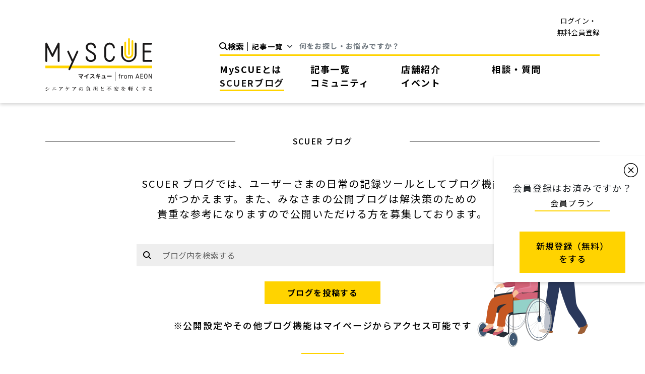

--- FILE ---
content_type: text/html; charset=UTF-8
request_url: https://myscue.com/my-scuer-blog?tag_search=455
body_size: 14400
content:
<!DOCTYPE html>
<html lang="ja">
<head>
    <!-- Google tag (gtag.js) -->
<script>(function(w,d,s,l,i){w[l]=w[l]||[];w[l].push({'gtm.start':
new Date().getTime(),event:'gtm.js'});var f=d.getElementsByTagName(s)[0],
j=d.createElement(s),dl=l!='dataLayer'?'&l='+l:'';j.async=true;j.src=
'https://www.googletagmanager.com/gtm.js?id='+i+dl;f.parentNode.insertBefore(j,f);
})(window,document,'script','dataLayer','GTM-5W2D9FG');</script>
<!-- End Google Tag Manager -->
<meta http-equiv="Content-Type" content="text/html; charset=UTF-8" >
<meta http-equiv="X-UA-Compatible" content="IE=edge">
    <meta name="viewport" content="width=device-width, initial-scale=1.0,maximum-scale=1">
<meta name="csrf-token" content="ZMTHPePZEApeV5hP2jVfA2zCrrTEjZ1MkWTJVKax">
<meta property="og:title" content="ケアラーのためのシニアケア情報サイト｜MySCUE（マイスキュー）">
    <meta property="og:description" content="MySCUE（マイスキュー）は、高齢のご家族や身近にいるシニアのケアをしているケアラーの生活に役立つ情報を提供するウェブサイトです。シニアケアや介護に関する悩みや困りごとを相談したり、喜びや不安をシェアし、交流する「場所」としても活用いただけます。">
            <meta property="og:image" content="https://myscue.com/storage/meta_image/main/original/64fe7ce884b56.png">
    
    <meta name="description"
        content="MySCUE（マイスキュー）は、高齢のご家族や身近にいるシニアのケアをしているケアラーの生活に役立つ情報を提供するウェブサイトです。シニアケアや介護に関する悩みや困りごとを相談したり、喜びや不安をシェアし、交流する「場所」としても活用いただけます。">

    

    <meta property="twitter:card" content="summary_large_image">
    <meta property="twitter:title" content="ケアラーのためのシニアケア情報サイト｜MySCUE（マイスキュー）">
    <meta property="twitter:description" content="MySCUE（マイスキュー）は、高齢のご家族や身近にいるシニアのケアをしているケアラーの生活に役立つ情報を提供するウェブサイトです。シニアケアや介護に関する悩みや困りごとを相談したり、喜びや不安をシェアし、交流する「場所」としても活用いただけます。">

            <meta property="twitter:image" content="https://myscue.com/storage/meta_image/main/original/64fe7ce884b56.png">
    
            <meta property="twitter:image:alt" content="https://myscue.com/storage/meta_image/main/original/64fe7ce884b56.png">
    <link href="https://myscue.com/images/MySCUE_Avatar.png" rel="shortcut icon">
    <title>MySCUE (マイスキュー)  | SCUER ブログ</title>

<link href="https://cdn.jsdelivr.net/npm/bootstrap@5.0.2/dist/css/bootstrap.min.css" rel="stylesheet" integrity="sha384-EVSTQN3/azprG1Anm3QDgpJLIm9Nao0Yz1ztcQTwFspd3yD65VohhpuuCOmLASjC" crossorigin="anonymous">
<link rel="stylesheet" href="https://pro.fontawesome.com/releases/v5.10.0/css/all.css" integrity="sha384-AYmEC3Yw5cVb3ZcuHtOA93w35dYTsvhLPVnYs9eStHfGJvOvKxVfELGroGkvsg+p" crossorigin="anonymous" />
<link rel="preconnect" href="https://fonts.googleapis.com">
<link rel="preconnect" href="https://fonts.gstatic.com" crossorigin>
<link href="https://fonts.googleapis.com/css2?family=Noto+Sans+JP:wght@400;500;700&family=Noto+Serif+JP:wght@400;500;600;700&display=swap" rel="stylesheet">
<!-- noto serif -->
<link href="https://fonts.googleapis.com/css2?family=Noto+Serif+JP:wght@300;400;500;600;700&display=swap" rel="stylesheet">

<!-- Owl carousel cdn -->
<link rel="stylesheet" href="https://cdnjs.cloudflare.com/ajax/libs/OwlCarousel2/2.3.4/assets/owl.carousel.min.css">
<link href="https://myscue.com/toast/jquery.toast.min.css" rel="stylesheet">

<link rel="stylesheet" href="https://myscue.com/date-select-js/daterangepicker.min.css"  crossorigin="anonymous">
<link rel="stylesheet" href="https://myscue.com/date-select-js/select2.min.css" crossorigin="anonymous">
<link rel="stylesheet" href="/frontend/assets/css/main.css?id=398ff24f05478507e1e1daf2cbd55d88">


<script async src="https://pagead2.googlesyndication.com/pagead/js/adsbygoogle.js?client=ca-pub-6041318522717170" crossorigin="anonymous"></script>
    <!-- START Rakuten Marketing Tracking -->
<!-- 「注意／削除する場合はリンクシェアジャパンへ連絡下さい」「ATTENTION／Please contact LINKSHARE Japan when you delete」 -->
<script type="text/javascript">
    (function (url) {
        /*Tracking Bootstrap Set Up DataLayer objects/properties here*/
        window.rakutenDataLayer = false; // Set custom DataLayer name if 'DataLayer' conflicts
        var dln = window.rakutenDataLayer || 'DataLayer';
        if(!window[dln]){
            window[dln] = {};
        }
        if(!window[dln].events){
            window[dln].events = {};
        }
        window[dln].events.SPIVersion = window[dln].events.SPIVersion || "3.4.1";

        var loc, ct = document.createElement("script");
        ct.type = "text/javascript";
        ct.async = true; ct.src = url; loc = document.getElementsByTagName('script')[0];
        loc.parentNode.insertBefore(ct, loc);
    }(document.location.protocol + "//tag.rmp.rakuten.com/127235.ct.js"));
  </script>
<!-- END Rakuten Advertising Tracking -->
</head>

<body >
    <!-- Google Ad Banner section -->
    
    <div data-nosnippet>
                                </div>

    <noscript><iframe src="https://www.googletagmanager.com/ns.html?id=GTM-5W2D9FG"
height="0" width="0" style="display:none;visibility:hidden"></iframe></noscript>

<script async src="https://securepubads.g.doubleclick.net/tag/js/gpt.js"></script>
<script>
  window.googletag = window.googletag || {cmd: []};
  googletag.cmd.push(function() {
    googletag.defineSlot('/22967467754/myscue.top.tokushu-1', ['fluid'], 'div-gpt-ad-1690767743097-0').addService(googletag.pubads());
    googletag.defineSlot('/22967467754/myscue.top.tokushu-1/myscue.top.tokushu-2', ['fluid'], 'div-gpt-ad-1690767780799-0').addService(googletag.pubads());
    googletag.defineSlot('/22967467754/myscue.top.tokushu-1/myscue.top.tokushu-3', ['fluid'], 'div-gpt-ad-1690767825629-0').addService(googletag.pubads());
    googletag.defineSlot('/22967467754/myscue.top.tokushu-1/myscue.top.tokushu-4', ['fluid'], 'div-gpt-ad-1690767854974-0').addService(googletag.pubads());
    googletag.defineSlot('/22967467754/myscue.top.tokushu-1/myscue.top.tokushu-5', ['fluid'], 'div-gpt-ad-1690767874536-0').addService(googletag.pubads());
    // googletag.defineSlot('/22967467754/myscue.top.tokushu-1/myscue.top.tokushu-6', ['fluid'], 'div-gpt-ad-1690767897320-0').addService(googletag.pubads());
    googletag.defineSlot('/22967467754/myscue.top.rectangle-1', ['fluid'], 'div-gpt-ad-1690768004562-0').addService(googletag.pubads());
    googletag.defineSlot('/22967467754/myscue.top.rectangle-1/myscue.top.rectangle-2', [[300, 250], 'fluid'], 'div-gpt-ad-1697057514424-0').addService(googletag.pubads());    
googletag.defineSlot('/22967467754/myscue.top.brand-1', ['fluid'], 'div-gpt-ad-1690768139509-0').addService(googletag.pubads());
    googletag.defineSlot('/22967467754/myscue.top.brand-1/myscue.top.brand-2', ['fluid'], 'div-gpt-ad-1690768159179-0').addService(googletag.pubads());
    googletag.defineSlot('/22967467754/myscue.top.brand-1/myscue.top.brand-3', ['fluid'], 'div-gpt-ad-1690768180889-0').addService(googletag.pubads());
    googletag.defineSlot('/22967467754/myscue.top.brand-1/myscue.top.brand-4', ['fluid'], 'div-gpt-ad-1690768200997-0').addService(googletag.pubads());
    googletag.defineSlot('/22967467754/myscue.top.brand-1/myscue.top.brand-5', ['fluid'], 'div-gpt-ad-1690768217314-0').addService(googletag.pubads());
    googletag.defineSlot('/22967467754/myscue.top.brand-1/myscue.top.brand-6', ['fluid'], 'div-gpt-ad-1690768238904-0').addService(googletag.pubads());
    // googletag.defineSlot('/22967467754/myscue.top.belt-1', ['fluid'], 'div-gpt-ad-1690768287437-0').addService(googletag.pubads());
    // googletag.defineSlot('/22967467754/myscue.top.belt-1/myscue.top.belt-2', ['fluid'], 'div-gpt-ad-1690768304954-0').addService(googletag.pubads());
    // googletag.defineSlot('/22967467754/myscue.top.belt-1/myscue.top.belt-3', ['fluid'], 'div-gpt-ad-1690768321469-0').addService(googletag.pubads());
    // googletag.defineSlot('/22967467754/myscue.top.belt-1/myscue.top.belt-4', ['fluid'], 'div-gpt-ad-1690768343269-0').addService(googletag.pubads());
    // googletag.defineSlot('/22967467754/myscue.top.belt-1/myscue.top.belt-5', ['fluid'], 'div-gpt-ad-1690768360626-0').addService(googletag.pubads());
    // googletag.defineSlot('/22967467754/myscue.top.belt-1/myscue.top.belt-6', ['fluid'], 'div-gpt-ad-1690768379643-0').addService(googletag.pubads());
    googletag.pubads().enableSingleRequest();
   // googletag.pubads().setTargeting('env', ['prod']);
    googletag.enableServices();
  });
</script>
    <!-- Google Ad Banner section -->

    <!-- Layout Header section -->
    <!-- 2025年1月アプリ公開対応 アプリからのリクエストの場合、ヘッダー、フッター等を非表示にする。 -->
            <!-- Header Component-->

<header
    class="portalHeader header-box-shadow          "
    id="portalHeader" data-nosnippet>
    <div class="container">

        <div class="top-nav">
            
            <div class="d-flex align-items-center gap-1">
                <div class="dropup">
                    <a class="top-nav-options last-option"
                         href="https://myscue.com/login"                         aria-expanded="false">
                        <span class="mb-0" style="text-align: center;line-height:23px;">
                            ログイン・<br>無料会員登録
                        </span>
                    </a>
                    <ul class="dropdown-menu dropdown-menu-end top-menu" aria-labelledby="dropdownMenuButton1">
                        <li><a class="dropdown-item" href="https://myscue.com/my-page">マイページ</a></li>
                        <li><a class="dropdown-item" href="https://myscue.com/logout">ログアウト <i
                                    class="far fa-sign-out"></i></a></li>
                    </ul>
                </div>
                                <form action="https://myscue.com/logout" method="GET" id="logoutForm">
                    <input type="hidden" name="_token" value="ZMTHPePZEApeV5hP2jVfA2zCrrTEjZ1MkWTJVKax">                </form>
            </div>
        </div>

        <div class="header-content">
            <div class="header-img">
                <a href="https://myscue.com">
                    <img src="https://myscue.com/frontend/assets/images/MySCUE_LOGO.svg" class="navbar-img img-fluid"
                        width="276" alt="logo">
                </a>
            </div>
            <nav class="navbar navbar-expand-lg navbar-light bg-transparent">
                <div class="container-fluid pe-0 ps-0 align-items-center">
                    <div class="d-flex align-items-end justify-content-between search-ham flex-nowrap">
                        <div class="search-option">
                            <form class="d-flex justify-content-end flex-grow-1 search-function" method="get"
                                action="https://myscue.com/global-search">
                                <input type="hidden" name="_token" value="ZMTHPePZEApeV5hP2jVfA2zCrrTEjZ1MkWTJVKax">                                <button class="btn nav-search-btn" type="submit">
                                    <svg xmlns="http://www.w3.org/2000/svg" width="16.699" height="16.699"
                                        viewBox="0 0 16.699 16.699">
                                        <g id="Group_4370" data-name="Group 4370" transform="translate(1 1)">
                                            <circle id="Ellipse_88" data-name="Ellipse 88" cx="5.867" cy="5.867"
                                                r="5.867" fill="none" stroke="#000" stroke-linejoin="round"
                                                stroke-width="2" />
                                            <line id="Line_830" data-name="Line 830" x1="4.98" y1="4.98"
                                                transform="translate(10.012 10.012)" fill="none" stroke="#000"
                                                stroke-linejoin="round" stroke-width="2" />
                                        </g>
                                    </svg>
                                    <span>検索</span>
                                </button>
                                <select class="form-select nav-select" name="module"
                                    aria-label="Default select example">
                                    <option value="topic" >記事一覧
                                    </option>
                                    <option value="event" >イベント
                                    </option>
                                </select>

                                <div class="position-relative d-flex align-items-center flex-grow-1">
                                    <input class="form-control nav-search"
                                        value="" name="global_keywords"
                                        type="text" placeholder="何をお探し・お悩みですか？" aria-label="Search">
                                    <div class="clear d-none">
                                        <i class="fas fa-times"></i>
                                    </div>

                                </div>
                            </form>
                        </div>
                        <button class="navbar-toggler nav-ham main-nav-ham" type="button" data-bs-toggle="collapse"
                            data-bs-target="#navbarSupportedContent" aria-controls="navbarSupportedContent"
                            aria-expanded="false" aria-label="Toggle navigation">
                            <span></span>
                            <span></span>
                            <span></span>
                        </button>
                    </div>

                    <div class="collapse navbar-collapse nav-collapse" id="navbarSupportedContent">
                        <div class="nav-main">
                            <ul class="navbar-nav mb-2 mb-lg-0 nav-options">
                                                                                                            <li
                                            class="nav-item  dropdown position-static ">
                                                <a class="nav-link  dropdown-toggle  "
                                                 href=""
                                                                                         id="navbarDropdown" role="button"
                                        data-bs-toggle="dropdown" aria-expanded="true" data-bs-auto-close="outside"                                                                                                 >
                                                MySCUEとは
                                            </a>
                                                                                            <div class="dropdown-menu overlay-dropdown portal-dropdown event-nav-dropdown dropup"
                                                    aria-labelledby="navbarDropdown">
                                                    <div class="container">
                                                        <div class="dropDown-inner">
                                                            <div class="row">
                                                                <div class="col-lg-12">
                                                                    <div class="nav_dropdown-item">
                                                                        <a href="https://myscue.com/about-myscue"
                                                                            class="drop-text">MySCUEについて</a>
                                                                    </div>
                                                                </div>
                                                                <div class="col-lg-12">
                                                                    <div class="nav_dropdown-item">
                                                                        <a href="https://myscue.com/what-is-myscue"
                                                                            class="drop-text">MySCUEでできること</a>
                                                                    </div>
                                                                </div>
                                                                <div class="col-lg-12">
                                                                    <div class="nav_dropdown-item">
                                                                        <a href="https://myscue.com/challengesList"
                                                                            class="drop-text">介護で直面する12の課題</a>
                                                                    </div>
                                                                </div>
                                                                <div class="col-lg-12">
                                                                    <div class="nav_dropdown-item">
                                                                        <a href="https://myscue.com/basic-guides"
                                                                            class="drop-text">介護基礎知識</a>
                                                                    </div>
                                                                </div>
                                                            </div>
                                                        </div>
                                                    </div>
                                                </div>
                                            
                                            
                                                                                    </li>
                                                                            <li
                                            class="nav-item ">
                                                <a class="nav-link  "
                                                  href="https://myscue.com/topics"                                                                                                                                                                                                 >
                                                記事一覧
                                            </a>
                                            
                                            
                                                                                    </li>
                                                                            <li
                                            class="nav-item  dropdown position-static ">
                                                <a class="nav-link  dropdown-toggle  "
                                                 href=""
                                                                                                                                         id="storeDropdown" role="button"
                                        data-bs-toggle="dropdown" aria-expanded="true" data-bs-auto-close="outside"                                                 >
                                                店舗紹介
                                            </a>
                                            
                                                                                                                                                <div class="dropdown-menu overlay-dropdown portal-dropdown event-nav-dropdown dropup"
                                                        aria-labelledby="storeDropdown">
                                                        <div class="container">
                                                            <div class="dropDown-inner event-nav-dropdown-inner">
                                                                <div class="row">
                                                                    <div class="col-lg-12">
                                                                                                                                                    <div class="nav_dropdown-item">
                                                                                <a href="https://myscue.com/store/shinagawa"
                                                                                    class="drop-text">MySCUEイオンスタイル品川シーサイド店</a>
                                                                            </div>
                                                                                                                                                                                                                            <div class="nav_dropdown-item">
                                                                                <a href="https://myscue.com/store/dainichi"
                                                                                    class="drop-text">MySCUEイオンモール大日店</a>
                                                                            </div>
                                                                                                                                            </div>
                                                                </div>
                                                            </div>
                                                        </div>
                                                    </div>
                                                                                            
                                                                                    </li>
                                                                            <li
                                            class="nav-item ">
                                                <a class="nav-link  "
                                                  href="https://myscue.com/qna-room"                                                                                                                                                                                                 >
                                                相談・質問
                                            </a>
                                            
                                            
                                                                                    </li>
                                                                            <li
                                            class="nav-item ">
                                                <a class="nav-link   active "
                                                  href="https://myscue.com/my-scuer-blog"                                                                                                                                                                                                 >
                                                SCUERブログ
                                            </a>
                                            
                                            
                                                                                    </li>
                                                                            <li
                                            class="nav-item ">
                                                <a class="nav-link  "
                                                  href="https://myscue.com/community"                                                                                                                                                                                                 >
                                                コミュニティ
                                            </a>
                                            
                                            
                                                                                    </li>
                                                                            <li
                                            class="nav-item  dropdown position-static ">
                                                <a class="nav-link  dropdown-toggle  "
                                                 href=""
                                                                                                                                                                                         id="eventDropdown" role="button"
                                        data-bs-toggle="dropdown" aria-expanded="true" data-bs-auto-close="outside" >
                                                イベント
                                            </a>
                                            
                                            
                                                                                            <div class="dropdown-menu overlay-dropdown portal-dropdown event-nav-dropdown dropup"
                                                    aria-labelledby="eventDropdown">
                                                    <div class="container">
                                                        <div class="dropDown-inner event-nav-dropdown-inner">
                                                            <div class="row">
                                                                <div class="col-lg-12">
                                                                    <div class="nav_dropdown-item">
                                                                        <a href="https://myscue.com/events"
                                                                            class="drop-text">最新イベント一覧</a>
                                                                    </div>
                                                                </div>
                                                                <div class="col-lg-12">
                                                                    <div class="nav_dropdown-item">
                                                                        <a href="https://myscue.com/event-archive"
                                                                            class="drop-text">過去
                                                                            Webイベント動画一覧
                                                                            <span>（MySCUE会員のみ）</span></a>
                                                                    </div>
                                                                </div>
                                                            </div>
                                                        </div>
                                                    </div>
                                                </div>
                                                                                    </li>
                                                                                                </ul>
                        </div>
                    </div>
                </div>
            </nav>
        </div>

    </div>
</header>

<header
    class="portal-scroll-header header-box-shadow none " data-nosnippet>
    <div class="container">
        <nav class="navbar navbar-expand-lg navbar-light bg-transparent pt-0 pb-0 portal__scroll-header">
            <div class="nav-collapse__nav-main portal__scroll-header__nav-menus mt-0 ">
                <ul class="navbar-nav mb-0 nav-collapse__nav-main__nav-options ps-0 pe-0 scroll-nav-option">
                    <li class="nav-collapse__nav-main__nav-options--nav-item">
                        <a href="https://myscue.com"
                            class="nav-link nav-collapse__nav-main__nav-options--nav-item--nav-option logo-scroll ">
                            <img src="https://myscue.com/frontend/assets/images/scroll-logo.svg" alt="scroll logo">
                            <span class="text-nowrap">ホーム</span>
                        </a>
                    </li>
                </ul>
                <div class="portal__scroll-header--additional-items">
                    <div class="item">
                        <div class="overlay overlay-scroll" id="overlay"></div>
                        <div class="portal__scroll-header--additional-items--search search" id="mainScrollDiv">
                            <img src="https://myscue.com/frontend/assets/images/scroll-search.svg" class="scroll-item-img default-search-img" alt="Scroll Image" id="scrollSearch">
                            <form action="https://myscue.com/global-search" method="get" id='headerSearch' class="mb-0">
                                <input type="hidden" name="_token" value="ZMTHPePZEApeV5hP2jVfA2zCrrTEjZ1MkWTJVKax">                                <div class="portal-search-img d-none">
                                    <img src="https://myscue.com/frontend/assets/images/scroll-search.svg" class="scroll-item-img search-in-header" alt="Scroll Image" >
                                </div>
                                <input type="hidden" name="module" value="topic">
                                <input type="text" value="" name="global_keywords" class="scrollSearchInput" placeholder="何をお探し・お悩みですか？">
                            </form>
                        </div>

                    </div>
                                        <div class="item position-relative">
                        <a class="position-static" id="userDropdown" role="button"
                                                        href="https://myscue.com/login"                             aria-expanded="false">
                            <img src="https://myscue.com/frontend/assets/images/scroll-user.svg" class="scroll-item-img"
                                alt="Scroll Image">
                        </a>
                                                <ul class="dropdown-menu top-menu dropdown-menu-end scroll-dropdown-user"
                            aria-labelledby="userDropdown">
                            <li><a class="dropdown-item" href="https://myscue.com/my-page">マイページ</a></li>
                            <li><a class="dropdown-item" href="https://myscue.com/logout">ログアウト <i
                                        class="far fa-sign-out"></i></a></li>
                        </ul>
                    </div>
                </div>
            </div>
            <div class="header-right">
                <div class="portal__scroll-header__dropdown-section position-relative">
                    <div class="nav-ham" role="button" id="dropdownMenuLink" data-bs-toggle="dropdown"
                        aria-expanded="false" data-bs-auto-close="outside">
                        <span></span>
                        <span></span>
                        <span></span>
                    </div>
                                            <ul class="dropdown-menu scroll-side-dropdown" aria-labelledby="dropdownMenuLink">
                                                            <li class="mb-3">
                                    <a class="dropdown-item "
                                         href="#" data-bs-toggle="dropdown" data-bs-target="#submenu" aria-expanded="false"
                                data-bs-auto-close="outside"                                           href="https://myscue.com/what-is-myscue"                                                                                   href="https://myscue.com/what-is-myscue"                             >MySCUEとは</a>
                                                            <ul class="dropdown-menu sub-menu" id="submenu">
                                    <li class="mb-3"><a class="dropdown-item"
                                            href="https://myscue.com/about-myscue">MySCUEについて</a></li>
                                    <li class="mb-3"><a class="dropdown-item"
                                            href="https://myscue.com/what-is-myscue">MySCUEでできること</a></li>
                                    <li class="mb-3"><a class="dropdown-item"
                                            href="https://myscue.com/challengesList">介護で直面する12の課題</a></li>
                                    <li class="mb-3"><a class="dropdown-item"
                                            href="https://myscue.com/basic-guides">介護基礎知識</a>
                                    </li>
                                </ul>
                                                                                                                </li>
                                                    <li class="mb-3">
                                    <a class="dropdown-item "
                                          href="https://myscue.com/topics"                                                                                   href="https://myscue.com/topics"                                                                                   href="https://myscue.com/topics"                             >記事一覧</a>
                                                                                                                </li>
                                                    <li class="mb-3">
                                    <a class="dropdown-item "
                                          href="https://myscue.com/local-information"                                                                                  href="#" data-bs-toggle="dropdown" data-bs-target="#submenuStore" aria-expanded="false"
                                data-bs-auto-close="outside"                                           href="https://myscue.com/local-information"                             >店舗紹介</a>
                                                                                                                            <ul class="dropdown-menu sub-menu" id="submenuStore">
                                                                                    <li class="mb-3"><a class="dropdown-item"
                                                    href="https://myscue.com/store/shinagawa">MySCUEイオンスタイル品川シーサイド店</a></li>
                                                                                                                            <li class="mb-3"><a class="dropdown-item"
                                                    href="https://myscue.com/store/dainichi">MySCUEイオンモール大日店</a></li>
                                                                            </ul>
                                                                                                                    </li>
                                                    <li class="mb-3">
                                    <a class="dropdown-item "
                                          href="https://myscue.com/qna-room"                                                                                   href="https://myscue.com/qna-room"                                                                                   href="https://myscue.com/qna-room"                             >相談・質問</a>
                                                                                                                </li>
                                                    <li class="mb-3">
                                    <a class="dropdown-item  active "
                                          href="https://myscue.com/my-scuer-blog"                                                                                   href="https://myscue.com/my-scuer-blog"                                                                                   href="https://myscue.com/my-scuer-blog"                             >SCUERブログ</a>
                                                                                                                </li>
                                                    <li class="mb-3">
                                    <a class="dropdown-item "
                                          href="https://myscue.com/community"                                                                                   href="https://myscue.com/community"                                                                                   href="https://myscue.com/community"                             >コミュニティ</a>
                                                                                                                </li>
                                                    <li class="mb-3">
                                    <a class="dropdown-item "
                                          href="https://myscue.com/events"                                                                                   href="https://myscue.com/events"                                                                                  href="#"
                                data-bs-toggle="dropdown" data-bs-target="#submenuEvent" aria-expanded="false"
                                data-bs-auto-close="outside" >イベント</a>
                                                                                                                    <ul class="dropdown-menu sub-menu" id="submenuEvent">
                                    <li class="mb-3"><a class="dropdown-item"
                                            href="https://myscue.com/events">最新イベント一覧</a></li>
                                    <li class="mb-3">
                                        <a class="dropdown-item" href="https://myscue.com/event-archive">過去 Webイベント動画一覧
                                            <span>（MySCUE会員のみ）</span>
                                        </a>
                                    </li>
                                </ul>
                                                        </li>
                                        </ul>
                                </div>
            </div>
        </nav>
    </div>
</header>
<div data-nosnippet>
    
    <header class="portal-tempC-mob-header  mobHeader">
        <div class="container">
            <div class="portal-tempC-mob-header__wrapper">
                <div class="portal-tempC-mob-header__wrapper--dropdown" id="tempCHamDropdown">
                    <div class="portal-tempC-mob-header__wrapper--dropdown__ham nav-ham" id="tempCHamIcon">
                        <span></span>
                        <span></span>
                        <span></span>
                    </div>
                </div>
                <div class="portal-tempC-mob-header__wrapper--logo">
                    <a href="https://myscue.com">
                        <img src="https://myscue.com/frontend/assets/images/myscue-logo-mob-header.svg"
                            alt="TempC Nav Logo">
                    </a>
                </div>
                <div>
                                            <div class="portal-tempC-mob-header__register">
                            <a href="https://myscue.com/login" class="portal-tempC-mob-header__register--link">
                                ログイン・<br> 無料会員登録
                            </a>
                        </div>
                                    </div>

            </div>
            <div class="portal-tempC-dropdown-content">
                <div class="container p-0 h-100 position-relative">
                    <div class="portal-tempC-dropdown-content__logoShow">
                        <div class="portal-tempC-mob-header__wrapper--dropdown__ham nav-ham" id="tempCHamIconClose">
                            <span></span>
                            <span></span>
                            <span></span>
                        </div>
                    </div>
                    <!-- Search Field -->
                    <div class="portal-tempC-mob-header__wrapper__search" id="tempCSearchForm">
                        <div class="search-overlay" id="tempCMobOverlay"></div>
                        <form action="https://myscue.com/global-search" method="get" id='tempCHeaderSearch'
                            class="mb-0 tempCHeaderSearch">
                            <input type="hidden" name="_token" value="ZMTHPePZEApeV5hP2jVfA2zCrrTEjZ1MkWTJVKax">
                            <div class="portal-scroll-mob-search-img">
                                <img src="https://myscue.com/frontend/assets/images/scroll-search.svg" class="scroll-item-img search-in-header" alt="Scroll Image" >
                            </div>
                            <div class="portal-scroll-select-input">
                                <select name="module" class="form-select scroll-header-select">
                                    <option value="topic" >記事一覧
                                    </option>
                                    <option value="event" >イベント
                                    </option>
                                </select>
                                <input type="text" value=""
                                    name="global_keywords" class="scrollMobSearchInput" placeholder="何をお探し・お悩みですか？">
                            </div>
                        </form>
                    </div>
                    <div class="portal-tempC-dropdown-content__header">
                        <div class="portal-tempC-dropdown-content__header__item tempC-mob-search" id="tempCMobSearch">
                            <img src="https://myscue.com/frontend/assets/images/scroll-search.svg" class="scroll-item-img" alt="Scroll Image">
                        </div>
                        <div class="portal-tempC-dropdown-content__header__item">
                            <a href="https://myscue.com/favourites" class="text-decoration-none">
                                <img src="https://myscue.com/frontend/assets/images/scroll-fav.svg"
                                    class="scroll-item-img" alt="Scroll Image">
                            </a>
                        </div>
                        <div class="portal-scroll-dropdown-content__header__item position-relative">
                            <a class="position-static" id="userDropdown" role="button"
                                                                href="https://myscue.com/login"                                 aria-expanded="false">
                                <img src="https://myscue.com/frontend/assets/images/scroll-user.svg"
                                    class="scroll-item-img" alt="Scroll Image">
                            </a>
                                                        <ul class="dropdown-menu top-menu dropdown-menu-end scroll-dropdown-user"
                                aria-labelledby="userDropdown">
                                <li><a class="dropdown-item" href="https://myscue.com/my-page">マイページ</a></li>
                                <li><a class="dropdown-item" href="https://myscue.com/logout">ログアウト <i
                                            class="far fa-sign-out"></i></a></li>
                            </ul>
                        </div>
                    </div>
                                            <ul class="portal-tempC-dropdown-content__navigations">
                                                            <li class="mb-3">
                                    <a class="dropdown-item "
                                         href="#" data-bs-toggle="dropdown" data-bs-target="#mobSubMenu" aria-expanded="false"
                                data-bs-auto-close="outside"                                           href="https://myscue.com/what-is-myscue"                                                                                   href="https://myscue.com/what-is-myscue"                             >MySCUEとは
                            </a>
                                                            <ul class="dropdown-menu sub-menu" id="mobSubMenu">
                                    <li class="mb-3">
                                        <a href="https://myscue.com/about-myscue"
                                                                            class="dropdown-item">MySCUEについて</a>
                                    </li>
                                    <li class="mb-3"><a class="dropdown-item"
                                            href="https://myscue.com/what-is-myscue">MySCUEでできること</a></li>
                                    <li class="mb-3"><a class="dropdown-item"
                                            href="https://myscue.com/challengesList">介護で直面する12の課題</a></li>
                                    <li class="mb-3"><a class="dropdown-item"
                                            href="https://myscue.com/basic-guides">介護基礎知識</a>
                                    </li>
                                </ul>
                                                                                                                </li>
                                                    <li class="mb-3">
                                    <a class="dropdown-item "
                                          href="https://myscue.com/topics"                                                                                   href="https://myscue.com/topics"                                                                                   href="https://myscue.com/topics"                             >記事一覧
                            </a>
                                                                                                                </li>
                                                    <li class="mb-3">
                                    <a class="dropdown-item "
                                          href="https://myscue.com/local-information"                                                                                  href="#" data-bs-toggle="dropdown" data-bs-target="#mobSubMenuStore" aria-expanded="false"
                                data-bs-auto-close="outside"                                           href="https://myscue.com/local-information"                             >店舗紹介
                            </a>
                                                                                                                            <ul class="dropdown-menu sub-menu" id="mobSubMenuStore">
                                                                                    <li class="mb-3"><a class="dropdown-item"
                                                    href="https://myscue.com/store/shinagawa">MySCUEイオンスタイル品川シーサイド店</a>
                                            </li>
                                                                                                                            <li class="mb-3"><a class="dropdown-item"
                                                    href="https://myscue.com/store/dainichi">MySCUEイオンモール大日店</a>
                                            </li>
                                                                            </ul>
                                                                                                                    </li>
                                                    <li class="mb-3">
                                    <a class="dropdown-item "
                                          href="https://myscue.com/qna-room"                                                                                   href="https://myscue.com/qna-room"                                                                                   href="https://myscue.com/qna-room"                             >相談・質問
                            </a>
                                                                                                                </li>
                                                    <li class="mb-3">
                                    <a class="dropdown-item  active "
                                          href="https://myscue.com/my-scuer-blog"                                                                                   href="https://myscue.com/my-scuer-blog"                                                                                   href="https://myscue.com/my-scuer-blog"                             >SCUERブログ
                            </a>
                                                                                                                </li>
                                                    <li class="mb-3">
                                    <a class="dropdown-item "
                                          href="https://myscue.com/community"                                                                                   href="https://myscue.com/community"                                                                                   href="https://myscue.com/community"                             >コミュニティ
                            </a>
                                                                                                                </li>
                                                    <li class="mb-3">
                                    <a class="dropdown-item "
                                          href="https://myscue.com/events"                                                                                   href="https://myscue.com/events"                                                                                  href="#"
                                data-bs-toggle="dropdown" data-bs-target="#mobSubMenuEvent" aria-expanded="false"
                                data-bs-auto-close="outside" >イベント
                            </a>
                                                                                                                    <ul class="dropdown-menu sub-menu" id="mobSubMenuEvent">
                                    <li class="mb-3"><a class="dropdown-item"
                                            href="https://myscue.com/events">最新イベント一覧</a>
                                    </li>
                                    <li class="mb-3">
                                        <a class="dropdown-item" href="https://myscue.com/event-archive">過去 Webイベント動画一覧
                                            <span>（MySCUE会員のみ）</span>
                                        </a>
                                    </li>
                                </ul>
                                                        </li>
                                        </ul>
                                </div>
            </div>
        </div>
    </header>
    
    </div>
<!-- TempC mob header end -->
        <!-- Layout Header section -->

    <!-- Main content section -->
    <div data-nosnippet>
            
    <!--QA section End-->
    <!-- 2025年1月アプリ公開対応 アプリからのリクエストの場合、ヘッダー、フッター等を非表示にする。 -->
    <section class="page-section sticky-body-content tempCBodyNew" >
        <div class="container">

            <div class="banner-content">
    <h3 class="section-head">SCUER ブログ</h3>
    <div class="page-description community-page-description blog-page-desc">
                <p>SCUER ブログでは、ユーザーさまの日常の記録ツールとしてブログ機能<br>がつかえます。また、みなさまの公開ブログは解決策のための<br> 貴重な参考になりますので公開いただける方を募集しております。</p>
            </div>
    <form action="https://myscue.com/my-scuer-blog" method="get">
        <input type="hidden" name="_token" value="ZMTHPePZEApeV5hP2jVfA2zCrrTEjZ1MkWTJVKax">        <div class="search-post-content blog-search-bar">
            <div class="input-group item-search">
                <button class="btn search-button" type="button" id="button-addon1">
                    <svg xmlns="http://www.w3.org/2000/svg" width="16.699" height="16.699" viewBox="0 0 16.699 16.699">
                        <g id="Group_4370" data-name="Group 4370" transform="translate(1 1)">
                          <circle id="Ellipse_88" data-name="Ellipse 88" cx="5.867" cy="5.867" r="5.867" fill="none" stroke="#000" stroke-linejoin="round" stroke-width="2"/>
                          <line id="Line_830" data-name="Line 830" x1="4.98" y1="4.98" transform="translate(10.012 10.012)" fill="none" stroke="#000" stroke-linejoin="round" stroke-width="2"/>
                        </g>
                      </svg>
                </button>
                <input type="text" value="" class="form-control input-field" name="blog_keywords" placeholder="ブログ内を検索する" aria-label="Example text with button addon" aria-describedby="button-addon1">
            </div>
        </div>
    </form>
    <div class="blog-button-content">
        <a  href="#/" data-bs-toggle="modal" data-bs-target="#loginModal"  class="post-btn blog-btn">ブログを投稿する</a>
    </div>
    <img src="https://myscue.com/frontend/assets/images/blog-banner.svg" class="qa-banner  blog-main-banner " alt="qa-banner">
    <div class="note blog-note">
        <p class="note-desc blog-note-desc">※公開設定やその他ブログ機能はマイページからアクセス可能です</p>
    </div>
</div>

            <div class="questions-list-section">
                <h3 class="title blog-title">新着情報</h3>
                <div class="adver-content">
                    <div class="row card-row-content">
                                                                                    <div class="col-lg-3 col-md-6">
                                    <div class="card adver-card">
                                        <a href="https://myscue.com/my-scuer-blog/69b83353-80b7-4f17-a213-206c19f6ac9f"
                                            class="clickable-link"></a>
                                        <div class="card-top">
                                            <div class="stamp">
                                                                                                    <p class="id-initials">
                                                        ゆ
                                                    </p>
                                                                                            </div>
                                            <div class="adver-desc">
                                                <div class="d-flex justify-content-end">
                                                    <a href="#"
                                                        class=" click-favourite  favorite"
                                                        data-id="911" data-module="scue-blog">
                                                        <svg xmlns="http://www.w3.org/2000/svg" width="22.505"
                                                            height="20.36" viewBox="0 0 22.505 20.36">
                                                            <path id="Path_3178" data-name="Path 3178"
                                                                d="M4.668.608A5.248,5.248,0,0,0,.629,4.587,5.193,5.193,0,0,0,1.57,8.894H1.549L10.2,18.981a1.049,1.049,0,0,0,1.593,0L20.435,8.894h-.021a5.193,5.193,0,0,0,.941-4.306A5.246,5.246,0,0,0,10.992,5.746,5.253,5.253,0,0,0,4.668.608Z"
                                                                transform="translate(0.261 0.263)" fill="none"
                                                                stroke="#6B6D70" stroke-linecap="round"
                                                                stroke-linejoin="round" stroke-width="1.5" />
                                                        </svg>
                                                    </a>
                                                </div>
                                                <p class="hashtags">
                                                                                                            <a
                                                            href="https://myscue.com/my-scuer-blog?tag_search=1650">
                                                            #難病
                                                        </a>
                                                                                                            <a
                                                            href="https://myscue.com/my-scuer-blog?tag_search=1657">
                                                            #パジャマ
                                                        </a>
                                                                                                            <a
                                                            href="https://myscue.com/my-scuer-blog?tag_search=455">
                                                            #寝たきり
                                                        </a>
                                                                                                    </p>
                                            </div>
                                        </div>
                                                                                <div class="card-body">
                                            <p class="adver-card-title">
                                                管理者：<span>
                                                                                                            ゆん#A55641
                                                                                                    </span>
                                                                                            </p>
                                            
                                                                                                                                                                                                        <p class="adver-card-title mb-3 opacity-0">介護経験: </p>
                                                                                                                                                
                                            <p class="post-time">2024年7月18日 5:56 PM
                                            </p>
                                            <p class="adver-card-text">介護用の衣類</p>
                                            <div class="further-desc"><p>寝たきりの夫は呼吸器と胃ろうを着けているので、いつも前開きのボタンのパジャマを着せている。</p>
<p>ただ市販のパジャマはだいたい襟が付いている。</p>
<p>襟があると呼吸器のカニューレホルダーを着ける時に邪魔になるし、こんな時期は暑くて蒸れてしまう。</p>
<p>首周りを拭くときにも襟が濡れてしまうので、いつも襟なし前ボタンのシャツを探している。</p>
<p>寝たきりで、背中お尻が蒸れやすいのでできれば綿100%がいい</p>
<p>白い肌着じゃない、そんなパジャマ。</p>
<p>なかなか見つからない。</p>
<p> </p></div>

                                        </div>
                                    </div>
                                </div>
                                                                        </div>
                </div>
            </div>
            
        </div>
    </section>
    <!--QA section End-->
    </div>
    <!-- Main content section -->

    <!-- Sidemenu section -->
    
                        <div class="d-none d-lg-block" data-nosnippet>
    <div class="side-pop" id="sidePopDiv">
                    <div class="form-pop register" >
                <div class="cancel register-cancel">
                    <img src="https://myscue.com/frontend/assets/images/pop-cancel.svg" class="img-fluid" alt="Cancel Pop">
                </div>
                <p class="form-modal-text">会員登録はお済みですか？</p>
                <div class="membership-plan">
                    <a href="https://myscue.com/membership-plan">会員プラン</a>
                </div>

                <a href="https://myscue.com/login" class="pop-submit-btn">新規登録（無料） をする</a>
            </div>
            </div>
</div>


<div class="d-lg-none" data-nosnippet>
                        <div class="popup-container">
    <div class="popup-content">
        <div class="popup-header">
            <p class="popup-title">MySCUE<br>公式アプリ登場！<br>
                <span class="popup-text">困ったときに相談・質問が<br> もっと気軽にできる！</span></p>
        </div>
        <div class="popup-body">
            <img src="https://myscue.com/frontend/assets/images/pop-up-img.svg" alt="Popup Image">
        </div>
        <div class="cancel-new-btn">
            <img src="https://myscue.com/frontend/assets/images/pop-cancel.svg" class="img-fluid" alt="Cancel Pop">
        </div>
    </div>
    <div class="installation-choices" >
        <div>
            <img class="myscue-image" src="https://myscue.com/frontend/assets/images/myscue_img.svg">
        </div>
        <div class="pop-up-btn">
            <a href="#" target="_blank">無料アプリで見る</a>
        </div>
        <div class="browser-link">
            <a href="#" target="_blank">ブラウザで続ける</a>
        </div>
    </div>
</div>

    
<style>
    .popup-container {
        position: fixed;
        border-radius: 20px 20px 0px 0px;
        box-shadow: 0px 4px 10px rgba(0, 0, 0, 0.2);
        width: 100%;
        bottom: 0px;
        display: flex;
        z-index: 10;
        flex-direction: column;
        box-shadow: 1px 1px 6px #00000059;
        opacity: 1;
    }
    .popup-content {
        display: grid;
        grid-template-columns: 1fr auto auto;
        gap: 0px;
        background: #FFFFFF;
        opacity: 0.9;
    }

    .popup-header {
        display: flex;
        justify-content: space-evenly;
        width: 100%;
    }

    .popup-title {
        margin: auto;
        text-align: center;
        font: normal normal 800 20px/26px 'Noto Sans JP';
        letter-spacing: 2px;
        color: #000000;
        opacity: 1;
    }

    .popup-text{
        font: normal normal normal 14px/20px 'Noto Sans JP';
        letter-spacing: 0.7px;
        color: #000000;
        opacity: 1;
    }

    .cancel-new-btn {
        margin-left: auto;
        width: 28px;
        height: 28px;
        position: relative;
        margin: 5px 5px 0px 0px;
    }

    .popup-body img {
        margin-top: 10px;
        margin-bottom: 0;
    }

    .installation-choices{
        display: flex;
        justify-content: space-evenly;
        width: 100%;
        height: 68px;
        background-color: #999999;
    }

    .myscue-image{
        margin-top: 13px;
        width: 42px;
        height: 42px;
    }

    .pop-up-btn {
        width: 110px;
        height: 25px;
        text-align: center;
        align-items: center;
        margin-top: auto;
        margin-bottom: auto;
        background-color: #FFD300;
        border: none;
        cursor: pointer;
    }

    .pop-up-btn a{
        text-decoration: none;
        font: normal normal bold 12px/26px 'Noto Sans JP';
        letter-spacing: 0.3px;
        color: #000000;
    }

    .pop-up-btn:hover {
        background-color: #FFC107;
    }

    .browser-link{
        margin-top: auto;
        margin-bottom: auto;
    }

    .browser-link a{
        text-decoration: none;
        text-align: center;
        font: normal normal bold 12px/26px 'Noto Sans JP';
        letter-spacing: 0.3px;
        color: #FFFFFF;
    }
    @media (min-width: 431px){
        .popup-body img {
            margin-right: 30px;
        }
        .cancel-new-btn {
            width: 32px;
            height: 32px;
            position: relative;
        }
    }
    @media (min-width: 760px){
        .popup-header {
            display: flex;
            justify-content: space-evenly;
            width: 100%;
        }
        .popup-title {
            font: normal normal 800 28px/34px 'Noto Sans JP';
        }
        .popup-text{
            font: normal normal normal 20px/26px 'Noto Sans JP';
        }
        .popup-body img {
            margin-top: 10px;
            margin-bottom: 0;
            width: 178px;
            height: 198px;
        }
        .cancel-new-btn {
            width: 40px;
            height: 40px;
            position: relative;
            margin: 8px 8px 0px 0px;
        }
        .myscue-image{
            margin-top: 8px;
            width: 55px;
            height: 55px;
        }
        .pop-up-btn {
            width: 160px;
            height: 30px;
        }
        .pop-up-btn a{
            font: normal normal bold 18px/26px 'Noto Sans JP';
        }
        .browser-link a{
            font: normal normal bold 18px/26px 'Noto Sans JP';
        }
    }
    @media (max-width: 992px) and (min-width: 761px)  {
        .popup-container{
            bottom: 0px;
        }
    }
</style>

<script>
    // Get the close button and the popup container
    const closeBtn = document.querySelector('.cancel-new-btn img');
    const popupContainer = document.querySelector('.popup-container');
    const browserLink = document.querySelector('.browser-link a');

    // Check if the popup was closed within the last 24 hours
    const lastClosed = localStorage.getItem('appAdPopupClosedTime');
    const currentTime = new Date().getTime();

    // If the popup was closed within the last 24 hours, hide the popup
    if (lastClosed && currentTime - lastClosed < 24 * 60 * 60 * 1000) {
        popupContainer.style.display = 'none';
    }

    // Close the popup and store the current timestamp in localStorage
    closeBtn.addEventListener('click', function() {
        localStorage.setItem('appAdPopupClosedTime', currentTime);
        popupContainer.style.display = 'none';
    });
    // Close the popup when "ブラウザで続ける" link is clicked
    browserLink.addEventListener('click', function(event) {
        event.preventDefault();
        localStorage.setItem('appAdPopupClosedTime', currentTime);
        popupContainer.style.display = 'none';
    });
    
    // Get the button element for the "無料アプリで見る"
    const appViewButton = document.querySelector('.pop-up-btn a');
    appViewButton.addEventListener('click', function(event) {
        event.preventDefault();
        
        // Function to detect if the user is on Android or iOS
        function getDeviceOS() {
            const userAgent = navigator.userAgent || navigator.vendor || window.opera;
            
            // Check if the device is Android
            if (/android/i.test(userAgent)) {
                return 'android';
            }
            // Check if the device is iOS
            if (/iPad|iPhone|iPod/.test(userAgent) && !window.MSStream) {
                return 'ios';
            }
            return 'other'; 
        }

        // Redirect based on device OS
        const os = getDeviceOS();
        if (os === 'android') {
            window.location.href = 'https://play.google.com/store/apps/details?id=com.myscue.app';
        } else if (os === 'ios') {
            window.location.href = 'https://apps.apple.com/jp/app/id6737259391';
        } else {
            window.location.href = 'https://play.google.com/store/apps/details?id=com.myscue.app'; // Default to Android 
        }
    });
</script>
            </div>
            
    <!-- Sidemenu section -->

    <!-- Footer section -->
    <!-- 2025年1月アプリ公開対応 アプリからのリクエストの場合、ヘッダー、フッター等を非表示にする。 -->
            <!--Footer section-->
<footer class="tempc-footer" data-nosnippet>
    <div class="container">
        <div class="footer-top">
            <div class="row">
                <div class="col-lg-12">
                    <div class="row g-0">

                        <div class="col-lg-3 col-sm-6 col-6 max-col">
                            <ul class="footer-list">
                                <li> <a href="https://myscue.com/about-brands">ブランドについて</a></li>
                                <li><a href="https://www.aeonretail.jp/company/index.html" target="_blank">
                                        事業内容・会社情報</a></li>
                            </ul>
                        </div>
                        <div class="col-lg-2 col-sm-6 col-6">

                            <ul class="footer-list">
                                <li><a href="https://myscue.com/site-map">サイトマップ</a></li>
                                <li><a href="https://myscue.com/term-of-service ">利用規約</a></li>
                                <li><a href="https://myscue.com/privacy-policy">個人情報の保護について</a></li>
                            </ul>
                        </div>
                        <div class="col-lg-4 col-sm-6 col-6">

                            <ul class="footer-list ml-9">
                                <li><a href="https://myscue.com/faq">よくあるご質問</a></li>
                                <li><a href="https://myscue.com/contacts">お問い合わせ</a></li>
                                <li><a href="https://myscue.com/safety-guideline">安全・安心ガイドライン</a></li>
                            </ul>
                        </div>
                        <div class="col-lg-3 col-sm-6">
                            <div class="social-medias">

                                <a href="https://www.facebook.com/people/Myscue%E3%83%9E%E3%82%A4%E3%82%B9%E3%82%AD%E3%83%A5%E3%83%BC/100094010247332/" target="_blank"><img
                                        src="https://myscue.com/frontend/assets/images/facebook_icon.svg" class="social-icon img-fluid"
                                        alt=""></a>
                                <a href="https://twitter.com/myscueofficial" target="_blank"><img
                                        src="https://myscue.com/frontend/assets/images/x_icon.svg"
                                        class="social-icon img-fluid" alt=""></a>
                                <a href="https://www.instagram.com/myscue_official/" target="_blank"><img
                                        src="https://myscue.com/frontend/assets/images/instagram_icon.svg"
                                        class="social-icon img-fluid" alt=""></a>
                                <a href="https://lin.ee/hJjWL9x" target="_blank"><img
                                        src="https://myscue.com/frontend/assets/images/line_icon.svg"
                                        class="social-icon img-fluid me-0" alt=""></a>
                            </div>
                        </div>
                    </div>
                </div>
            </div>
            <div class="copyright-content">
                <p class="copyright">Copyright © Aeon Retail Co., Ltd. all rights reserved.</p>
                <a href="#" class="up">
                    <svg xmlns="http://www.w3.org/2000/svg" class="img-fluid up-icon" width="50" height="50"
                        viewBox="0 0 50 50">
                        <g id="Group_2092" data-name="Group 2092" transform="translate(-1250 -2167)">
                            <circle id="Ellipse_67" data-name="Ellipse 67" cx="25" cy="25" r="25"
                                transform="translate(1250 2167)" fill="#333" />
                            <path id="Path_3028" data-name="Path 3028" d="M426.019,352.094l8.137,8.137-8.137,8.137"
                                transform="translate(914.77 2622.088) rotate(-90)" fill="none" stroke="#ffd300"
                                stroke-width="3" />
                        </g>
                    </svg>
                </a>
            </div>
        </div>
        <div class="footer-bottom">
            <a href="https://www.aeonretail.jp/index.html" target="_blank"><img
                    src="https://myscue.com/frontend/assets/images/footer-logo.png" class="logoOne img-fluid" alt="logo" width="160" height="48"></a>
            <a href="https://www.aeon.info/sustainability/" target="_blank"><img
                    src="https://myscue.com/frontend/assets/images/footer-logo-1.svg" class="logoTwo img-fluid"
                    alt="logo"></a>
        </div>
    </div>
</footer>
<!--Footer section end-->
        <!-- Footer section -->

    <!-- Authentication condtions -->
            <div class="modal fade" id="loginModal" tabindex="-1" aria-labelledby="loginModal" aria-hidden="true" data-nosnippet>
    <div class="modal-dialog modal-dialog-centered basic-modal community-start-modal">
      <div class="modal-content">
        <div class="modal-header">
          <h5 class="modal-title" id="communityStartLabel">非会員の方へ</h5>
          <button type="button" class="btn-close" data-bs-dismiss="modal" aria-label="Close"></button>
        </div>

        <div class="modal-body">
            <div class="membership-note community-note-login">
                <p class="new-note">この機能を使うためには会員登録が必要です。</p>
                <a href="https://myscue.com/login" class="btn fill-btn">会員登録（無料）</a>
                <p>※会員登録はiAEONでの登録になります。</p>
                <p class="click"><a href="https://myscue.com/membership-plan" class="text-decoration-none fw-normal">会員特典</a></p>
                <p class="click">法人の登録は<a href="https://myscue.com/register?tab-type=professional">コチラ</a></p>
            </div>
        </div>
      </div>
    </div>
</div>
        <script>
            let loggedIn = false;
        </script>
    
        <!-- Authentication condtions -->
    <script src="https://code.jquery.com/jquery-3.7.1.min.js" integrity="sha256-/JqT3SQfawRcv/BIHPThkBvs0OEvtFFmqPF/lYI/Cxo=" crossorigin="anonymous"></script>

    <script src="/compiledCssAndJs/js/frontend/side-pop.js?id=a1b7d42b4d98f851a2860972b1055ff2"></script>
    <script>
        window.configValues = {
            appUrl: "https:\/\/myscue.com",
            ebisumartUrl: "https:\/\/mall.myscue.com",
        };
    </script>
    <script src="/compiledCssAndJs/js/frontend/ebisumart_url.js?id=f8743d00deed13e179c8b227f73848a4"></script>
    <script src="/compiledCssAndJs/js/frontend/globalNavigator.js?id=2e7ae1b4956bcde8e8266ef929b87f21"></script>
    <script src="https://cdn.jsdelivr.net/npm/bootstrap@5.0.2/dist/js/bootstrap.bundle.min.js"
        integrity="sha384-MrcW6ZMFYlzcLA8Nl+NtUVF0sA7MsXsP1UyJoMp4YLEuNSfAP+JcXn/tWtIaxVXM" crossorigin="anonymous">
    </script>
    <script src="https://myscue.com/toast/jquery.toast.min.js"></script>
    <script src="https://cdnjs.cloudflare.com/ajax/libs/OwlCarousel2/2.3.4/owl.carousel.min.js"
        integrity="sha512-bPs7Ae6pVvhOSiIcyUClR7/q2OAsRiovw4vAkX+zJbw3ShAeeqezq50RIIcIURq7Oa20rW2n2q+fyXBNcU9lrw=="
        crossorigin="anonymous" referrerpolicy="no-referrer"></script>
    <script src="https://myscue.com/date-select-js/moment.min.js" crossorigin="anonymous"></script>
    <script type="text/javascript" src="https://myscue.com/date-select-js/daterangepicker.min.js" crossorigin="anonymous">
    </script>
    <script src="https://myscue.com/date-select-js/select2.min.js"></script>
    <script src="https://myscue.com/date-select-js/select2.multi-checkboxes.js"></script>
    <script src="https://myscue.com/date-select-js/moment-precise-range.js"></script>
    
    <script type="text/javascript" src="https://platform-api.sharethis.com/js/sharethis.js#property=64c8791499ed020012e4a2b4&product=inline-share-buttons&source=platform" async="async"></script>

    <script type="text/javascript">
        var btn = $(".up");
        $(window).scroll(function() {
            $(window).scrollTop() > 300 ? btn.addClass("show") : btn.removeClass("show")
        }), $("#font-size").click(function() {
            document.body.style.zoom = "150%"
        }), $(".top-cross-img").click(function() {
            $(".sticky-body-content").removeClass("tempc-body-content"), $(".sticky-body-content").removeClass(
                "tempCYellowBanner"), $("#portalHeader").removeClass("tempc-header-pos"), $(
                ".portal-scroll-header").removeClass("tempc-header-pos-scroll"), $(".top-info").addClass(
                "d-none"), $(".portal-scroll-mob-header").removeClass("scrollShiftDown"), $(
                ".portal-tempC-mob-header").removeClass("scrollShiftDown")
        }), btn.on("click", function(o) {
            o.preventDefault(), $("html, body").animate({
                scrollTop: 0
            }, "300")
        });
        var check = "";
        "" !== check && $.toast({
            heading: "成功",
            text: "",
            icon: "success",
            position: "top-right",
            showHideTransition: "slide",
            bgColor: "#3F3F3F",
            textColor: "white"
        });
        var check = "";
        "" !== check && $.toast({
            heading: "エラー",
            text: "",
            icon: "error",
            position: "top-right",
            showHideTransition: "slide"
        });
        let showSuccessMsg = sessionStorage.getItem("showSuccessMsg");
        "" != showSuccessMsg && void 0 != showSuccessMsg && null !== showSuccessMsg && ($.toast({
            heading: "成功",
            text: showSuccessMsg,
            showHideTransition: "plain",
            icon: "success",
            position: "top-right"
        }), sessionStorage.removeItem("showSuccessMsg"));
        let pos = $(".portal-scroll-header");
        $(window).scroll(function() {
            $(window).scrollTop() > 50 ? (pos.addClass("display"), pos.removeClass("none"), $("#portalHeader")
                .addClass("d-none")) : (pos.removeClass("display"), pos.addClass("none"), $("#portalHeader")
                .removeClass("d-none"))
        }), $(window).scroll(function() {
            $(window).scrollTop() > 125 ? $("#scroll-header").addClass("scroll-header") : $("#scroll-header")
                .removeClass("scroll-header")
        });
        let mobPos = $(".portal-scroll-mob-header");

        function responsiveHeader(o) {
            o.matches && $(window).scroll(function() {
                $(window).scrollTop() > 100 ? (mobPos.addClass("display"), mobPos.removeClass("d-none"), $(
                    "#portalHeader").addClass("d-none")) : (mobPos.removeClass("display"), mobPos.addClass(
                    "d-none"), $("#portalHeader").removeClass("d-none"))
            })
        }
        let maxWidth = window.matchMedia("(max-width:991px)");
        responsiveHeader(maxWidth), maxWidth.addListener(responsiveHeader);
        let mainPos = $(".portal__header");
        $(window).scroll(function() {
            $(window).scrollTop() > 50 ? mainPos.addClass("d-none") : mainPos.removeClass("d-none")
        }), $("#scrollSearch").click(function() {
            $(this).toggleClass("open"), $(".default-search-img").addClass("d-none"), $(".portal-search-img")
                .removeClass("d-none"), $(".scrollSearchInput").toggleClass("d-block"), $(".overlay-scroll")
                .toggleClass("d-block"), $("#body").toggleClass("overflow-hidden")
        }), $(".overlay-scroll").click(function() {
            $(this).removeClass("d-block"), $("#scrollSearch").removeClass("open"), $(".scrollSearchInput")
                .removeClass("d-block"), $("#body").removeClass("overflow-hidden"), $(".portal-search-img")
                .addClass("d-none"), $(".default-search-img").removeClass("d-none")
        }), $("#scrollMobSearch").click(function() {
            $(this).toggleClass("open"), $(".default-mob-search-img").addClass("d-none"), $(
                ".portal-scroll-mob-search-img").removeClass("d-none"), $("#mob-overlay").toggleClass(
                "d-block"), $(".portal-scroll-select-input").toggleClass("d-flex"), $("#body").toggleClass(
                "overflow-hidden")
        }), $("#mob-overlay").click(function() {
            $(this).removeClass("d-block"), $("#scrollMobSearch").removeClass("open"), $(
                    ".portal-scroll-select-input").removeClass("d-flex"), $("#body").removeClass("overflow-hidden"),
                $(".default-mob-search-img").removeClass("d-none"), $(".portal-scroll-mob-search-img").addClass(
                    "d-none")
        }), $("#scrollHamDropdown").click(function() {
            $(".portal-scroll-dropdown-content").toggleClass("d-block"), $("#scrollHamIcon").toggleClass(
                "scrollHamOpen")
        }), $("#tempCHamIcon").click(function() {
            $("#tempCHamIconClose").toggleClass("open")
        }), $("#tempCHamDropdown").click(function() {
            $(".portal-tempC-dropdown-content").addClass("d-block")
        }), $("#tempCHamIconClose").click(function() {
            $(this).removeClass("open"), $(".portal-tempC-dropdown-content").removeClass("d-block")
        }), $("#tempCMobSearch").click(function() {
            $("#tempCSearchForm").addClass("d-block")
        }), $("#tempCMobOverlay").click(function() {
            $(this).removeClass("d-block"), $("#tempCSearchForm").removeClass("d-block")
        });
        let checkScrollMob = "";
        $(window).scroll(function() {
            checkScrollMob && ($(window).scrollTop() > 125 ? $(".top-info").addClass("d-none") : $(".top-info")
                .removeClass("d-none"))
        }), $(".search-in-header").on("click", function() {
            let o = $(this).closest("form").attr("id");
            $("#" + o).submit()
        }), $(".register-cancel").on("click", function() {
            $(this).parent().addClass("d-none")
        });
    </script>
        <script src="/compiledCssAndJs/js/frontend/my-scue-blog.js?id=6b21c960d8039fbe139718bed7f218d5"></script>

    <script>
function InvalidMsg(textbox) {
    let type = textbox.type;
    if (textbox.validity.patternMismatch) {
        textbox.setCustomValidity('10桁の数値を入力してください。');
    } else if (textbox.validity.badInput) {
        switch (type) {
            case 'number':
                textbox.setCustomValidity('数値を入力してください。');
                break;
            default:
                textbox.setCustomValidity('有効な値を入力してください。');
                break;
        }

    } else if (textbox.validity.valueMissing) {
        textbox.setCustomValidity('必須項目です。');
    } else if (textbox.validity.typeMismatch) {
        switch (type) {
            case 'email':
                textbox.setCustomValidity('正しいメールアドレスを入力してください');
                break;
            case 'url':
                textbox.setCustomValidity('URLを記入してください。');
                break;
            default:
                textbox.setCustomValidity('有効な値を入力してください。');
                break;
        }
    } else if (textbox.validity.tooShort) {
        textbox.setCustomValidity('入力した数値が対象の範囲外です。');
    } else if (textbox.validity.tooLong) {
        textbox.setCustomValidity('入力した数値が対象の範囲外です。');
    }
    return true;
}

function onValueChange(_this) {
    _this.setCustomValidity('');
    return true;
}
</script>

<script>
    $(document).ready(function(){
        let pathname = window.location.pathname
        let iAeonWebHostDomain = "https://gate.aeon.com";
        let iAeonClientId = "47007152296488321249285663115940";
        let baseUrl = (pathname == '/') ?   window.location.origin+'/' : (pathname == '/notification-setting') ? window.location.origin+'/notification-setting' : window.location.origin+'/user-profile';
        let checkStatusUrl =   window.location.origin+'/user-profile-status';
        let redirectUrl =  iAeonWebHostDomain+'/ns/mypage?cid='+iAeonClientId+'&cancel_url='+baseUrl+'&cancel_button_title=Back';
        console.log(baseUrl);
        $(".nmIdBtn").click(function(){
            $.ajax({
            url: checkStatusUrl,
            method: 'GET',
            success:function(response)
            {
                if(response.status){
                     window.location.href = redirectUrl;
                }
                else{
                    window.location.href = baseUrl;
                }
            },
            error: function(response) {
                window.location.href = baseUrl;
            }
          });
        })


      
    })
</script>
<script type="text/javascript"  src="/joDSF0/V/0/N-soC8jTqaVQ/aiuaD0rDfbmzVmwY/InVedjM/KjNvKkQ/sKjYB"></script></body>

</html>


--- FILE ---
content_type: text/html; charset=utf-8
request_url: https://www.google.com/recaptcha/api2/aframe
body_size: 181
content:
<!DOCTYPE HTML><html><head><meta http-equiv="content-type" content="text/html; charset=UTF-8"></head><body><script nonce="w06Tl7C6ZJr3i4buibhhRw">/** Anti-fraud and anti-abuse applications only. See google.com/recaptcha */ try{var clients={'sodar':'https://pagead2.googlesyndication.com/pagead/sodar?'};window.addEventListener("message",function(a){try{if(a.source===window.parent){var b=JSON.parse(a.data);var c=clients[b['id']];if(c){var d=document.createElement('img');d.src=c+b['params']+'&rc='+(localStorage.getItem("rc::a")?sessionStorage.getItem("rc::b"):"");window.document.body.appendChild(d);sessionStorage.setItem("rc::e",parseInt(sessionStorage.getItem("rc::e")||0)+1);localStorage.setItem("rc::h",'1768961448053');}}}catch(b){}});window.parent.postMessage("_grecaptcha_ready", "*");}catch(b){}</script></body></html>

--- FILE ---
content_type: text/css; charset=UTF-8
request_url: https://myscue.com/frontend/assets/css/main.css?id=398ff24f05478507e1e1daf2cbd55d88
body_size: 61955
content:
@charset "UTF-8";
body {
  padding: 0;
  margin: 0;
  overflow-x: hidden;
  font-family: "Noto Sans JP", sans-serif !important;
}

.side-pop {
  display: none;
}

p {
  margin-bottom: 0;
}

@media screen and (min-width: 1124px) {
  .container,
  .container-lg,
  .container-md,
  .container-sm,
  .container-xl {
    max-width: 1124px !important;
  }
  .container-ec,
  .container-ec-lg,
  .container-ec-md,
  .container-ec-sm,
  .container-ec-xl {
    max-width: 1224px !important;
  }
}
@media screen and (min-width: 992px) {
  .container,
  .container-lg,
  .container-md,
  .container-sm {
    max-width: 1070px;
  }
}
.clickable-link {
  position: absolute;
  top: 0;
  bottom: 0;
  height: 100%;
  width: 100%;
  z-index: 2;
  left: 0;
}

.mt-7 {
  margin-top: 74px;
}

.mt-6 {
  margin-top: 50px;
}

.mt-10 {
  margin-top: 110px;
}

.pl-30 {
  padding-left: 30px;
}

.pr-40 {
  padding-right: 40px;
}

.text-black {
  color: #000;
}

.gap-15 {
  gap: 15px;
}

.gap-25 {
  gap: 25px;
}

.mt-12 {
  margin-top: 54px;
}

.mt-9 {
  margin-top: 71px;
}

.pt-14 {
  padding-top: 14px !important;
  transition: 0.3s ease-in-out;
}
@media screen and (max-width: 991px) {
  .pt-14 {
    padding-top: 40px !important;
  }
}

.box-shadow {
  box-shadow: 0px 3px 6px rgba(0, 0, 0, 0.1607843137);
}

.pt-17 {
  padding-top: 170px !important;
}

.text-muted {
  color: #cccccc !important;
}

.ml-9 {
  margin-left: 59px;
}
@media screen and (max-width: 991px) {
  .ml-9 {
    margin-left: 0;
  }
}

.font-reg {
  font-weight: 400;
}

.sans {
  font-family: "Noto Sans JP", sans-serif !important;
  font-weight: 400 !important;
  color: #6b6d70 !important;
}

#width_tmp_select {
  display: none;
}

.owl-carousel .owl-dots {
  display: none;
}
.owl-carousel .owl-nav {
  display: flex;
  align-items: center;
  justify-content: space-between;
  position: absolute;
  top: 50%;
  bottom: 50%;
  left: -15px;
  right: -15px;
}
.owl-carousel .owl-nav .owl-prev,
.owl-carousel .owl-nav .owl-next {
  background: #000 !important;
  border-radius: 100%;
  color: #fff !important;
  width: 29px;
  height: 29px;
  text-align: center;
}
.owl-carousel .owl-nav .owl-prev:focus,
.owl-carousel .owl-nav .owl-next:focus {
  box-shadow: none;
}
.owl-carousel .owl-nav .owl-prev span,
.owl-carousel .owl-nav .owl-next span {
  font-size: 12px;
  display: flex;
  align-items: center;
  justify-content: center;
  color: #ffd300;
  margin-top: 3px;
}
.owl-carousel.ec-owl .owl-nav {
  position: absolute;
  top: -40px !important;
  left: auto !important;
  right: 0 !important;
  gap: 15px !important;
  height: -moz-fit-content;
  height: fit-content;
}
.owl-carousel.ec-owl .owl-nav .owl-prev,
.owl-carousel.ec-owl .owl-nav .owl-next {
  background: transparent !important;
  color: #000 !important;
  width: 29px;
  height: 29px;
  text-align: center;
}
.owl-carousel.ec-owl .owl-nav .owl-prev:focus,
.owl-carousel.ec-owl .owl-nav .owl-next:focus {
  box-shadow: none;
}
.owl-carousel.ec-owl .owl-nav .owl-prev span,
.owl-carousel.ec-owl .owl-nav .owl-next span {
  font-size: 14px;
  display: flex;
  align-items: center;
  justify-content: center;
  color: #000;
}
.owl-carousel.ec-owl .owl-nav .owl-prev.disabled,
.owl-carousel.ec-owl .owl-nav .owl-next.disabled {
  cursor: not-allowed;
}
.owl-carousel.ec-owl .owl-nav .owl-prev.disabled span,
.owl-carousel.ec-owl .owl-nav .owl-next.disabled span {
  color: #999999;
}

.col-lg-new {
  position: relative;
}

@media (min-width: 1199px) {
  .col-lg-new {
    flex: 0 0 20%;
    max-width: 20%;
  }
}
.font-noto {
  font-family: "Noto Serif JP", sans-serif;
}

.static-main {
  padding-bottom: 80px;
}
@media screen and (max-width: 767px) {
  .static-main {
    padding-bottom: 40px;
  }
}
.static-main .description {
  max-width: 1000px;
  margin: 0 auto;
  margin-top: 60px;
}
@media screen and (max-width: 767px) {
  .static-main .description {
    max-width: 100%;
    margin-top: 30px;
  }
}
.static-main .description .description-heading {
  color: #000;
  font-size: 22px;
  line-height: 31px;
  font-weight: 700;
  margin-bottom: 30px;
  border-bottom: 2px solid #ffd300;
  padding-bottom: 5px;
}
@media screen and (max-width: 767px) {
  .static-main .description .description-heading {
    font-size: 20px;
  }
}
@media screen and (max-width: 575px) {
  .static-main .description .description-heading {
    font-size: 18px;
  }
}
@media screen and (max-width: 410px) {
  .static-main .description .description-heading {
    font-size: 16px;
  }
}
.static-main .description .described-text {
  color: #000;
  font-size: 20px;
  letter-spacing: 2px;
  line-height: 30px;
  font-weight: 500;
}
@media screen and (max-width: 767px) {
  .static-main .description .described-text {
    font-size: 18px;
  }
}
@media screen and (max-width: 575px) {
  .static-main .description .described-text {
    font-size: 16px;
  }
}
@media screen and (max-width: 410px) {
  .static-main .description .described-text {
    font-size: 14px;
  }
}
.static-main .description .notes {
  background-color: rgba(255, 211, 0, 0.2);
  color: #000;
  padding: 21px 22px 25px 36px;
  margin-top: 46px;
  margin-bottom: 39px;
  font-size: 20px;
}
@media screen and (max-width: 767px) {
  .static-main .description .notes {
    font-size: 18px;
  }
}
@media screen and (max-width: 575px) {
  .static-main .description .notes {
    padding: 20px;
    font-size: 16px;
  }
}
@media screen and (max-width: 575px) {
  .static-main .description .notes {
    font-size: 14px;
  }
}
.static-main .description .notes .title {
  font-weight: 700;
  line-height: 26px;
  letter-spacing: 2px;
  margin-bottom: 19px;
}
.static-main .description .notes .note-desc {
  line-height: 32px;
  letter-spacing: 2px;
  margin-bottom: 0;
  font-weight: 400;
}

.text-not-found {
  max-width: 504px;
  margin: 0 auto;
  text-align: center;
  font-size: 20px;
  letter-spacing: 2px;
  line-height: 30px;
  margin-top: 45px;
  color: #000;
}
@media screen and (max-width: 767px) {
  .text-not-found {
    font-size: 18px;
    margin-top: 30px;
    max-width: 100%;
  }
}
@media screen and (max-width: 420px) {
  .text-not-found {
    font-size: 16px;
    margin-top: 25px;
  }
}
@media screen and (max-width: 320px) {
  .text-not-found {
    font-size: 13px;
  }
}
.text-not-found .no-result-heading {
  margin-bottom: 0;
  font-weight: 700;
}

.post-button-section {
  margin-top: 50px;
  display: flex;
  align-items: center;
  justify-content: center;
}
@media screen and (max-width: 767px) {
  .post-button-section {
    margin-top: 40px;
  }
}
@media screen and (max-width: 575px) {
  .post-button-section {
    margin-top: 30px;
  }
}
@media screen and (max-width: 410px) {
  .post-button-section {
    margin-top: 20px;
  }
}

.page-not-found .banner-content::after {
  content: none !important;
}
.page-not-found .banner-content .search-post-content {
  display: block !important;
}
.page-not-found .banner-content .search-post-content::after {
  content: "";
  width: 85px;
  height: 2px;
  background-color: #ffd300;
  display: block;
  margin: 40px auto 0;
}
@media screen and (max-width: 767px) {
  .page-not-found .banner-content .search-post-content::after {
    margin-top: 30px;
  }
}
@media screen and (max-width: 991px) {
  .page-not-found.events {
    padding-bottom: 45px;
  }
}
@media screen and (max-width: 767px) {
  .page-not-found.events {
    padding-bottom: 35px;
  }
}
@media screen and (max-width: 575px) {
  .page-not-found.events {
    padding-bottom: 25px;
  }
}
@media screen and (max-width: 991px) {
  .page-not-found .article-banner-content {
    padding: 60px 30px 33px 30px !important;
  }
}
@media screen and (max-width: 375px) {
  .page-not-found .article-banner-content {
    padding: 40px 20px 33px 20px !important;
  }
}
.page-not-found .article-banner-content .search::after {
  content: "";
  width: 85px;
  height: 1px;
  background-color: #707070;
  display: block;
  margin: 40px auto 0;
}
@media screen and (max-width: 767px) {
  .page-not-found .article-banner-content .search::after {
    margin-top: 30px;
  }
}

.table-condensed {
  width: 200px;
  height: 10px;
  font-size: 10px;
}

.datepicker-days table thead tr th {
  color: #01b8ff;
}
.datepicker-days table thead tr th:last-child,
.datepicker-days table thead tr th:nth-last-child(2) {
  color: #eb585f;
}
.datepicker-days table tbody tr td {
  color: #01b8ff;
}
.datepicker-days table tbody tr td.old {
  color: #999999;
}
.datepicker-days table tbody tr td:last-child,
.datepicker-days table tbody tr td:nth-last-child(2) {
  color: #eb585f;
}
.datepicker-days table tbody tr td.new:last-child,
.datepicker-days table tbody tr td.new:nth-last-child(2) {
  color: #999999;
}

.modal .modal-content {
  border: none;
  border-radius: 0;
}
.modal .modal-header {
  background: #ffd300;
  color: #000;
  padding: 18px 28px;
  border-radius: 0;
  border: none;
}
.modal .modal-header .modal-title {
  font-size: 22px;
  font-weight: 700;
  line-height: 30px;
  letter-spacing: 0.44px;
}
@media screen and (max-width: 767px) {
  .modal .modal-header .modal-title {
    font-size: 20px;
  }
}
.modal .modal-header button {
  padding: 1px;
}
.modal .modal-header button:focus {
  box-shadow: none;
}
.modal .modal-header button.btn-minimize {
  background: none;
  border: 0;
  font-size: 40px;
  line-height: 0;
  position: absolute;
  right: 20px;
  top: 10px;
}
.modal .modal-body {
  padding: 47px;
  border-radius: 0;
}
@media screen and (max-width: 767px) {
  .modal .modal-body {
    padding: 30px;
  }
}
@media screen and (max-width: 575px) {
  .modal .modal-body {
    padding: 20px;
  }
}
.modal .modal-body .review-select {
  margin-bottom: 41px;
}
.modal .modal-body label {
  font-size: 16px;
  line-height: 36px;
  letter-spacing: 1.6px;
  color: #666666;
  margin-bottom: 13px;
}
.modal .modal-body .star {
  display: flex;
  justify-content: flex-end;
  gap: 5px;
  flex-direction: row-reverse;
}
.modal .modal-body .star svg {
  cursor: pointer;
}
.modal .modal-body .star svg.clicked path {
  fill: #ffd300;
  stroke: #ffd300;
}
.modal .modal-body .star > input {
  display: none;
}
.modal .modal-body .star > input:checked ~ label, .modal .modal-body .star > input + label:hover ~ label, .modal .modal-body .star > input + label:hover {
  background-image: url("data:image/svg+xml,%3csvg xmlns='http://www.w3.org/2000/svg' viewBox='0 0 24.935 26' width='24.935' height='26'%3e%3cg id='Group_2248' data-name='Group 2248' transform='translate(0.75 0.75)'%3e%3cg id='Group_2243' data-name='Group 2243' transform='translate(0 0)'%3e%3cpath id='Path_3103' data-name='Path 3103' d='M12.217.5l3.2,9.587h8.522l-6.391,5.326L20.739,25l-8.522-6.391L3.7,25l3.2-9.587L.5,10.087H9.022Z' transform='translate(-0.5 -0.5)' fill='%23ffd300' stroke='%23FFD300' stroke-linecap='round' stroke-linejoin='round' stroke-width='1.5'/%3e%3c/g%3e%3c/g%3e%3c/svg%3e");
}
.modal .modal-body .star > input + label {
  background-image: url("data:image/svg+xml,%3csvg xmlns='http://www.w3.org/2000/svg' viewBox='0 0 24.935 26' width='24.935' height='26'%3e%3cg id='Group_2248' data-name='Group 2248' transform='translate(0.75 0.75)'%3e%3cg id='Group_2243' data-name='Group 2243' transform='translate(0 0)'%3e%3cpath id='Path_3103' data-name='Path 3103' d='M12.217.5l3.2,9.587h8.522l-6.391,5.326L20.739,25l-8.522-6.391L3.7,25l3.2-9.587L.5,10.087H9.022Z' transform='translate(-0.5 -0.5)' fill='%23fff' stroke='%23FFD300' stroke-linecap='round' stroke-linejoin='round' stroke-width='1.5'/%3e%3c/g%3e%3c/g%3e%3c/svg%3e");
  cursor: pointer;
  display: inline-block;
  width: 25px;
  height: 25px;
  margin-bottom: 0;
}
.modal .modal-body input {
  background-color: #eeeeee;
  border: none;
  color: #000;
  font-size: 20px;
  line-height: 30px;
  letter-spacing: 2px;
  resize: none;
  padding: 8px 21px;
}
.modal .modal-body input::-moz-placeholder {
  color: #bbbbbb;
}
.modal .modal-body input::placeholder {
  color: #bbbbbb;
}
.modal .modal-body input:focus-within {
  outline: none;
}
.modal .modal-body textarea {
  background-color: #eeeeee;
  border: none;
  color: #000;
  font-size: 20px;
  line-height: 30px;
  letter-spacing: 2px;
  resize: none;
  padding: 9px 22px 19px 22px;
}
.modal .modal-body textarea:focus-within {
  outline: none;
}
.modal .modal-body textarea::-moz-placeholder {
  color: #bbbbbb;
}
.modal .modal-body textarea::placeholder {
  color: #bbbbbb;
}
.modal .modal-body .note {
  margin-top: 26px;
  text-align: center;
  font-size: 18px;
  line-height: 30px;
  letter-spacing: 1.8px;
  margin-bottom: 0;
}
.modal .modal-body .note a {
  color: #000;
  text-underline-offset: 3px;
}
.modal .basic-modal {
  max-width: 769px;
}
.modal .basic-modal .modal-header {
  padding: 4px;
  justify-content: center;
  position: relative;
}
.modal .basic-modal .modal-header .modal-title {
  font-size: 16px;
  line-height: 26px;
}
@media screen and (max-width: 512px) {
  .modal .basic-modal .modal-header .modal-title {
    font-size: 14px;
  }
}
.modal .basic-modal .modal-header .btn-close {
  margin: 0;
  position: absolute;
  right: 20px;
}
.modal .basic-modal .modal-body {
  padding: 22px 30px 28px;
}
@media screen and (max-width: 512px) {
  .modal .basic-modal .modal-body {
    padding: 15px;
  }
}
.modal .basic-modal .modal-body.members-modal {
  padding-right: 8px;
}
@media screen and (max-width: 512px) {
  .modal .basic-modal .modal-body.members-modal {
    padding-left: 25px;
    padding-right: 8px;
  }
}
.modal .basic-modal .modal-body .describe {
  margin-bottom: 32px;
}
.modal .basic-modal .modal-body .describe .desc-title {
  font-size: 16px;
  font-weight: 700;
  line-height: 16px;
  letter-spacing: 1.6px;
  color: #000000;
  padding-bottom: 4px;
  border-bottom: 2px solid #ffd300;
  margin-bottom: 4px;
}
@media screen and (max-width: 512px) {
  .modal .basic-modal .modal-body .describe .desc-title {
    font-size: 14px;
  }
}
.modal .basic-modal .modal-body .describe .desc {
  font-size: 16px;
  line-height: 26px;
  letter-spacing: 0.8px;
}
@media screen and (max-width: 512px) {
  .modal .basic-modal .modal-body .describe .desc {
    font-size: 14px;
  }
}
.modal .basic-modal .modal-body .describe .desc.forgot-pass-desc {
  text-align: center;
  font-size: 18px;
  font-weight: 500;
  letter-spacing: 1.8px;
  line-height: 30px;
}
@media screen and (max-width: 575px) {
  .modal .basic-modal .modal-body .describe .desc.forgot-pass-desc {
    font-size: 16px;
  }
  .modal .basic-modal .modal-body .describe .desc.forgot-pass-desc .br {
    display: none;
  }
}
.modal .basic-modal .modal-body .describe .desc.application-id-display {
  font-size: 18px;
  letter-spacing: 1.8px;
  line-height: 30px;
  text-align: center;
  margin-top: 50px;
}
@media screen and (max-width: 575px) {
  .modal .basic-modal .modal-body .describe .desc.application-id-display {
    font-size: 16px;
    margin-top: 30px;
  }
}
.modal .basic-modal .modal-body .describe .tag {
  color: #000;
  line-height: 26px;
  letter-spacing: 0.8px;
  padding: 4px 14px;
  border: 1px solid #ffd300;
  width: -moz-fit-content;
  width: fit-content;
  margin-bottom: 12px;
}
@media screen and (max-width: 512px) {
  .modal .basic-modal .modal-body .describe .tag {
    font-size: 14px;
  }
}
.modal .report-modal {
  max-width: 667px;
}
.modal .report-modal .reportDesc {
  letter-spacing: 0.8px;
  line-height: 26px;
  margin-bottom: 26px;
}
@media screen and (max-width: 575px) {
  .modal .report-modal .reportDesc {
    font-size: 14px;
    flex-direction: column;
    align-items: baseline;
  }
}
.modal .report-modal .confirmation {
  font-size: 20px;
  text-align: center;
  margin-top: 49px;
  margin-bottom: 0;
}
@media screen and (max-width: 575px) {
  .modal .report-modal .confirmation {
    font-size: 16px;
  }
}
.modal .report-modal .reportContent {
  display: flex;
  flex-wrap: wrap;
  align-items: center;
  gap: 20px;
}
.modal .report-modal .reportContent p {
  padding: 12px 29px;
  margin-bottom: 0;
  background: #cccccc;
  border-radius: 25px;
  font-size: 16px;
  letter-spacing: 1.6px;
  font-weight: 700;
  cursor: pointer;
}
.modal .report-modal .reportContent p.clicked {
  background-color: rgba(255, 211, 0, 0.5019607843);
}
@media screen and (max-width: 575px) {
  .modal .report-modal .reportContent p {
    font-size: 14px;
  }
}
.modal .application-submit {
  flex-direction: column;
  align-items: center;
  width: -moz-max-content;
  width: max-content;
  margin: 0 auto;
  margin-top: 50px;
  gap: 15px;
}
.modal .application-submit .modal-close-btn {
  letter-spacing: 1.6px;
  color: #000000;
  text-decoration: none;
  font-size: 16px;
  line-height: 36px;
  letter-spacing: 1.6px;
}

.overlay {
  display: none;
}

.overlay {
  position: fixed;
  width: 100%;
  height: 100%;
  background: #000;
  opacity: 0.5;
  z-index: 98;
  top: 0;
  left: 0;
  right: 0;
}

.no-data {
  text-align: center;
  font-size: 20px;
  line-height: 30px;
  letter-spacing: 2px;
}
@media screen and (max-width: 575px) {
  .no-data {
    font-size: 18px;
  }
}

.myPage-section {
  padding-top: 260px !important;
}
@media screen and (max-width: 991px) {
  .myPage-section {
    padding-top: 100px !important;
  }
}
.myPage-section .submit-section {
  margin-top: 60px;
  display: flex;
  align-items: center;
  justify-content: center;
  gap: 10px;
}
@media screen and (max-width: 480px) {
  .myPage-section .submit-section {
    flex-direction: column;
  }
  .myPage-section .submit-section a {
    max-width: 200px;
    min-width: 200px;
    height: 50px;
  }
}
.myPage-section .delete-text {
  color: #000;
  text-decoration: none;
}
.myPage-section .button-section {
  margin-top: 31px;
}

.sticky-body-content {
  padding-top: 220px !important;
}
@media (max-width: 991px) {
  .sticky-body-content {
    padding-top: 250px !important;
  }
}

.tox-tinymce {
  border: none !important;
}

.scroll-header {
  position: fixed;
  z-index: 99;
  background: #ffd300;
  left: 0;
  right: 0;
  top: 0;
  padding-left: 2px;
  padding-right: 10px;
  box-shadow: 0px 3px 6px rgba(0, 0, 0, 0.1607843137);
}
.scroll-header .mobile-header-search {
  padding: 10px;
  border-bottom: 0;
  background: #fff;
}
.scroll-header form {
  border-bottom: 3px solid #ffd300;
}

iframe {
  width: 100%;
  max-width: 560px;
  display: block;
  margin: 0 auto;
}
iframe.tox-edit-area__iframe {
  max-height: 100%;
}

@media screen and (max-width: 991px) {
  .pagination .info-list-btn {
    display: none;
  }
}

.bootstrap-tagsinput input {
  width: 100% !important;
}
.bootstrap-tagsinput input::-moz-placeholder {
  color: #bbbbbb;
}
.bootstrap-tagsinput input::placeholder {
  color: #bbbbbb;
}

.select2 {
  width: 100% !important;
}

.select2-selection {
  background-color: #eeeeee !important;
  border: none !important;
  padding: 10px 60px 10px 21px !important;
  cursor: pointer !important;
  border-radius: 0 !important;
}
.select2-selection__choice__display {
  padding: 0 15px !important;
}
.select2-selection__choice {
  background-color: transparent !important;
  padding: 0 !important;
  margin: 0 !important;
  border: 0 !important;
}
.select2-selection__choice button {
  display: none !important;
}

.select2-dropdown {
  border-radius: 0 !important;
  border: 1px solid #eee !important;
}
.select2-dropdown .select2-results__options {
  max-height: 220px !important;
}
.select2-dropdown .select2-results__option {
  padding: 10px 60px 10px 21px !important;
}
.select2-dropdown .select2-results__option:before {
  font-family: fontAwesome;
  color: #999;
  content: "\f096";
  width: 25px;
  height: 25px;
  padding-right: 10px;
}
.select2-dropdown .select2-results__option--selected:before {
  content: "✓";
}

.side-pop {
  position: fixed;
  right: 0;
  bottom: 140px;
  z-index: 1000;
}
@media screen and (max-width: 767px) {
  .side-pop {
    bottom: 90px;
    z-index: 98 !important;
  }
}

.form-pop {
  cursor: pointer;
  box-shadow: 1px 3px 6px rgba(0, 0, 0, 0.1607843137);
  padding: 20px;
  background-color: #fff;
  transition: 0.3s all ease-in-out;
  margin-bottom: 40px;
  width: 300px;
}
@media screen and (max-width: 1440px) {
  .form-pop {
    margin-bottom: 20px;
  }
}
@media screen and (max-width: 575px) {
  .form-pop {
    width: 200px;
    padding: 8px;
  }
}
.form-pop.invisible {
  display: none;
}
.form-pop.show {
  display: block;
}
.form-pop img {
  max-width: 100%;
}
.form-pop .form-modal-text {
  font-size: 18px;
  letter-spacing: 1.8px;
  line-height: 30px;
  text-align: center;
}
@media screen and (max-width: 575px) {
  .form-pop .form-modal-text {
    font-size: 16px;
  }
}
.form-pop .cancel {
  margin-left: auto;
  width: 40px;
  height: 40px;
  position: relative;
  z-index: 1010;
}
@media screen and (max-width: 767px) {
  .form-pop .cancel {
    width: 30px;
  }
}
.form-pop.register {
  bottom: 300px;
  visibility: visible;
  opacity: 1;
  width: 300px;
  height: 250px;
  padding: 8px 8px 34px 20px;
}
@media screen and (max-width: 575px) {
  .form-pop.register {
    width: 230px;
    height: auto;
    padding: 8px;
    padding-bottom: 15px;
    margin-left: auto;
  }
}
.form-pop.register .membership-plan {
  text-align: center;
  margin-bottom: 40px;
}
@media screen and (max-width: 767px) {
  .form-pop.register .membership-plan {
    margin-bottom: 20px;
  }
}
.form-pop.register .membership-plan::after {
  content: "";
  width: 150px;
  height: 2px;
  background-color: #ffd300;
  display: block;
  margin: 0 auto;
}
@media screen and (max-width: 575px) {
  .form-pop.register .membership-plan::after {
    width: 100px;
  }
}
.form-pop.register .membership-plan a {
  color: #000000;
  text-decoration: none;
  font-size: 16px;
  letter-spacing: 1.6px;
  line-height: 30px;
}
@media screen and (max-width: 575px) {
  .form-pop.register .membership-plan a {
    font-size: 14px;
  }
}

.membership-section {
  margin-top: 60px;
  margin-bottom: 100px;
}
@media (max-width: 575px) {
  .membership-section {
    margin-bottom: 50px;
    margin-top: 30px;
  }
}
.membership-section .membership-content {
  display: flex;
  align-items: center;
  justify-content: center;
  gap: 10px;
}
@media screen and (max-width: 991px) {
  .membership-section .membership-content {
    flex-wrap: wrap;
    gap: 30px;
  }
}
.membership-section .membership-content .plan {
  border: 2px solid #cccccc;
  width: 360px;
  max-height: 900px;
}
@media screen and (max-width: 991px) {
  .membership-section .membership-content .plan {
    width: 100%;
  }
}
.membership-section .membership-content .plan .heading {
  background-color: #ccc;
  text-align: center;
  height: 89px;
  display: flex;
  align-items: center;
  justify-content: center;
  flex-direction: column;
}
@media screen and (max-width: 991px) {
  .membership-section .membership-content .plan .heading {
    height: 60px;
  }
}
.membership-section .membership-content .plan .heading .plan-heading {
  color: #000;
  font-size: 26px;
  letter-spacing: 2.6px;
  font-weight: 700;
}
@media screen and (max-width: 991px) {
  .membership-section .membership-content .plan .heading .plan-heading {
    font-size: 22px;
  }
}
@media screen and (max-width: 991px) {
  .membership-section .membership-content .plan .heading .plan-heading {
    font-size: 20px;
  }
}
.membership-section .membership-content .plan .heading .plan-title {
  font-size: 18px;
  letter-spacing: 0.9px;
  font-weight: 500;
}
@media screen and (max-width: 991px) {
  .membership-section .membership-content .plan .heading .plan-title {
    font-size: 16px;
  }
}
@media screen and (max-width: 991px) {
  .membership-section .membership-content .plan .heading .plan-title {
    font-size: 14px;
  }
}
.membership-section .membership-content .plan .plan-body {
  padding: 26px;
  text-align: center;
}
@media screen and (max-width: 991px) {
  .membership-section .membership-content .plan .plan-body {
    padding: 20px;
  }
}
.membership-section .membership-content .plan .plan-body .plan-desc {
  min-height: 60px;
  font-size: 20px;
  margin-bottom: 50px;
  font-weight: 400;
  word-break: keep-all;
  letter-spacing: 2px;
}
@media screen and (max-width: 991px) {
  .membership-section .membership-content .plan .plan-body .plan-desc {
    min-height: 0;
    font-size: 18px;
    margin-bottom: 30px;
  }
}
@media screen and (max-width: 575px) {
  .membership-section .membership-content .plan .plan-body .plan-desc {
    font-size: 16px;
    margin-bottom: 20px;
  }
}
.membership-section .membership-content .plan .plan-body .plan-desc.fee {
  height: 72px;
}
@media screen and (max-width: 991px) {
  .membership-section .membership-content .plan .plan-body .plan-desc.fee {
    height: auto;
  }
}
.membership-section .membership-content .plan .plan-body .plan-desc span {
  font-size: 16px;
}
@media screen and (max-width: 575px) {
  .membership-section .membership-content .plan .plan-body .plan-desc span {
    font-size: 14px;
  }
}
.membership-section .membership-content .plan.free {
  border: 2px solid #000000;
}
.membership-section .membership-content .plan.free .heading {
  background-color: #000000;
}
.membership-section .membership-content .plan.free .heading .plan-heading {
  color: #ffd300;
}
.membership-section .membership-content .plan.free .heading .plan-title {
  color: #ffd300;
}
.membership-section .membership-content .plan.free .plan-desc.fee-show {
  font-weight: 700;
}
.membership-section .membership-content .plan.free .plan-desc.fee-show b {
  font-size: 30px;
}
@media screen and (max-width: 991px) {
  .membership-section .membership-content .plan.free .plan-desc.fee-show b {
    font-size: 25px;
  }
}
.membership-section .membership-content .plan.paid {
  border: 2px solid #ffd300;
}
.membership-section .membership-content .plan.paid .heading {
  background-color: #ffd300;
}
.membership-section .membership-content .plan.paid .heading .plan-heading {
  color: #000;
}
.membership-section .membership-content .plan.paid .heading .plan-title {
  color: #000;
}
.membership-section .membership-content .plan.paid .plan-desc.fee-show {
  font-weight: 700;
}
.membership-section .membership-content .plan.paid .plan-desc.fee-show b {
  font-size: 30px;
  font-size: 30px;
}
@media screen and (max-width: 991px) {
  .membership-section .membership-content .plan.paid .plan-desc.fee-show b {
    font-size: 25px;
  }
}
.membership-section .member-button {
  margin-bottom: 40px;
}
@media screen and (max-width: 399px) {
  .membership-section .member-button {
    flex-direction: column;
    align-items: center;
  }
}

a[type=button] {
  -webkit-appearance: none;
}

.select2-selection__clear {
  display: none;
}

.padding-bottom-100 {
  padding-bottom: 100px !important;
}
@media screen and (max-width: 991px) {
  .padding-bottom-100 {
    padding-bottom: 80px !important;
  }
}
@media screen and (max-width: 767px) {
  .padding-bottom-100 {
    padding-bottom: 60px !important;
  }
}

.margin-bottom-100 {
  margin-bottom: 100px !important;
}
@media screen and (max-width: 991px) {
  .margin-bottom-100 {
    margin-bottom: 80px !important;
  }
}
@media screen and (max-width: 767px) {
  .margin-bottom-100 {
    margin-bottom: 60px !important;
  }
}

.cursor-pointer {
  cursor: pointer;
}

.modal-user-img {
  width: 80px;
  height: 80px;
  border-radius: 100%;
  -o-object-fit: cover;
     object-fit: cover;
}

.opacity-0 {
  opacity: 0;
}

.blog-comment-userData {
  display: flex;
  flex-direction: column;
  gap: 24px;
  flex-wrap: wrap;
}
@media (max-width: 767px) {
  .blog-comment-userData {
    gap: 10px;
    margin-bottom: 10px;
  }
}
@media (max-width: 575px) {
  .blog-comment-userData {
    margin-bottom: 10px;
    align-items: flex-start;
  }
}

.padding-bottom-40 {
  padding-bottom: 40px !important;
}

.tempc_bg {
  background-color: #f8f8f8;
}

.myscue-badge-modal-details {
  text-align: center;
}
.myscue-badge-modal-details .head {
  margin-bottom: 45px;
  margin-top: 30px;
}
@media (max-width: 575px) {
  .myscue-badge-modal-details .head {
    margin-top: 20px;
    margin-bottom: 20px;
  }
}
.myscue-badge-modal-details .head img {
  width: 34px;
}
@media (max-width: 575px) {
  .myscue-badge-modal-details .head img {
    width: 25px;
  }
}
.myscue-badge-modal-details .head p {
  margin-top: 12px;
  font-size: 16px;
  font-weight: 700;
  line-height: 28px;
  letter-spacing: 1.6px;
}
@media (max-width: 575px) {
  .myscue-badge-modal-details .head p {
    font-size: 14px;
  }
}
.myscue-badge-modal-details .desc {
  font-size: 18px !important;
  line-height: 30px !important;
  letter-spacing: 1.8px !important;
}
.myscue-badge-modal-details .desc.bot {
  margin-top: 30px;
}
@media (max-width: 575px) {
  .myscue-badge-modal-details .desc.bot {
    margin-top: 20px;
  }
}
@media (max-width: 575px) {
  .myscue-badge-modal-details .desc br {
    display: none;
  }
  .myscue-badge-modal-details .desc {
    text-align: left;
    font-size: 16px !important;
  }
}
.myscue-badge-modal .modal-cancel-btn {
  max-width: 230px;
  height: 45px;
  font-size: 16px;
  font-weight: 700;
}

.badge-img {
  max-width: 15px !important;
  height: auto !important;
  border-radius: 0 !important;
  width: 15px !important;
}

.flex-base {
  display: flex;
  align-items: flex-start;
}

.submit-section {
  margin-top: 60px;
  display: flex;
  align-items: center;
  justify-content: center;
  gap: 10px;
}
@media screen and (max-width: 480px) {
  .submit-section {
    flex-direction: column;
  }
  .submit-section a {
    max-width: 200px;
    min-width: 200px;
    height: 50px;
  }
}

.community-note-login {
  margin-top: 0 !important;
  margin-bottom: 46px;
}
.community-note-login .new-note {
  margin-bottom: 24px;
  font-size: 18px;
  text-align: center;
  font-weight: 500;
}
@media (max-width: 575px) {
  .community-note-login .new-note {
    font-size: 16px;
    margin-bottom: 20px;
  }
}
@media (max-width: 575px) {
  .community-note-login {
    margin-bottom: 30px;
  }
}

.modal-img-follower {
  border-radius: 100%;
  position: relative;
}
.modal-img-follower .follower-badge {
  position: absolute;
  bottom: 0;
  right: 8px;
}

.card-row-content {
  --bs-gutter-y: 10px !important;
}

@media (max-width: 991px) {
  .tempCBodyNew {
    padding-top: 130px !important;
  }
  .tempCBodyNew.tempCYellowBanner {
    padding-top: 165px !important;
  }
}
@media (max-width: 575px) {
  .tempCBodyNew {
    padding-top: 90px !important;
  }
  .tempCBodyNew.tempCYellowBanner {
    padding-top: 130px !important;
  }
}

.sharethis-inline-share-buttons {
  z-index: 9 !important;
}
.sharethis-inline-share-buttons .st-last {
  display: inline-block !important;
}

.comment-input-box:disabled {
  background-color: transparent;
}

.fs14 {
  font-size: 14px;
}

.fs16 {
  font-size: 16px !important;
}

.fs20 {
  font-size: 20px;
}
@media screen and (max-width: 992px) {
  .fs20 {
    font-size: 18px;
  }
}
@media screen and (max-width: 575px) {
  .fs20 {
    font-size: 16px;
  }
}

.fs18 {
  font-size: 18px;
}
@media screen and (max-width: 992px) {
  .fs18 {
    font-size: 16px;
  }
}
@media screen and (max-width: 575px) {
  .fs18 {
    font-size: 14px;
  }
}

.mb-100 {
  margin-bottom: 100px;
}
@media screen and (max-width: 1440px) {
  .mb-100 {
    margin-bottom: 80px;
  }
}
@media screen and (max-width: 992px) {
  .mb-100 {
    margin-bottom: 60px;
  }
}
@media screen and (max-width: 575px) {
  .mb-100 {
    margin-bottom: 40px;
  }
}

.mb60 {
  margin-bottom: 60px !important;
}
@media screen and (max-width: 1440px) {
  .mb60 {
    margin-bottom: 40px !important;
  }
}
@media screen and (max-width: 992px) {
  .mb60 {
    margin-bottom: 35px !important;
  }
}
@media screen and (max-width: 575px) {
  .mb60 {
    margin-bottom: 25px !important;
  }
}

.mb25 {
  margin-bottom: 25px !important;
}
@media screen and (max-width: 575px) {
  .mb25 {
    margin-bottom: 18px !important;
  }
}

.bg-lightyellow {
  background-color: rgba(255, 211, 0, 0.5019607843) !important;
}

.fit-content {
  width: -moz-fit-content;
  width: fit-content;
}

.opacity-04 {
  opacity: 0.4;
}

.btn-submit {
  border: 1px solid #ffd300;
  background-color: #ffd300;
  color: #000;
  font-size: 20px;
  font-weight: 500;
  padding: 15px 20px;
  max-width: 273px;
  min-width: 273px;
  text-align: center;
  border-radius: 0;
  margin-top: 78px;
  letter-spacing: 1px;
}
.btn-submit:hover {
  background-color: #ffe350;
  border: 1px solid #ffe350;
}
.btn-submit:focus {
  box-shadow: none;
}
.btn-submit.iaeon-btn {
  background-color: #b41e8e;
  color: #fff;
  border: 1px solid #b41e8e;
}
@media screen and (max-width: 991px) {
  .btn-submit {
    margin-top: 50px;
  }
}
@media screen and (max-width: 767px) {
  .btn-submit {
    padding: 10px 20px;
    max-width: 220px;
    min-width: 220px;
  }
}
@media screen and (max-width: 418px) {
  .btn-submit {
    font-size: 16px;
  }
}
.btn-submit.sign-up-btn {
  padding: 17px 8px;
}
@media screen and (max-width: 767px) {
  .btn-submit.sign-up-btn {
    padding: 17px 8px;
    font-size: 16px;
    max-width: 100%;
    width: 100%;
  }
}

.membership-btn-submit {
  border: 1px solid #ffd300;
  background-color: #ffd300;
  color: #000;
  font-size: 20px;
  font-weight: 500;
  padding: 15px 20px;
  max-width: 273px;
  min-width: 273px;
  text-align: center;
  border-radius: 0;
  margin-top: 45px;
  letter-spacing: 1px;
}
.membership-btn-submit:hover {
  background-color: #ffe350;
  border: 1px solid #ffe350;
}
.membership-btn-submit:focus {
  box-shadow: none;
}
.membership-btn-submit.iaeon-btn {
  background-color: #b41e8e;
  color: #fff;
  border: 1px solid #b41e8e;
}
@media screen and (max-width: 767px) {
  .membership-btn-submit {
    padding: 15px 20px;
    max-width: 273px;
    min-width: 273px;
  }
}

.btn-modal-submit {
  border: 1px solid #ffd300;
  background-color: #ffd300;
  color: #000;
  font-size: 20px;
  font-weight: 500;
  padding: 10px 20px;
  max-width: 200px;
  min-width: 200px;
  text-align: center;
  border-radius: 0;
  margin-top: 78px;
  letter-spacing: 1px;
}
.btn-modal-submit:hover {
  background-color: #ffe350;
  border: 1px solid #ffe350;
}
.btn-modal-submit:focus {
  box-shadow: none;
}
@media screen and (max-width: 991px) {
  .btn-modal-submit {
    margin-top: 50px;
  }
}
@media screen and (max-width: 767px) {
  .btn-modal-submit {
    padding: 10px 20px;
    max-width: 150px;
    min-width: 150px;
  }
}
@media screen and (max-width: 575px) {
  .btn-modal-submit {
    font-size: 14px;
    max-width: 120px;
    min-width: 120px;
  }
}

.btn-modal-cancel {
  color: #fff;
  font-size: 20px;
  font-weight: 500;
  padding: 10px 20px;
  max-width: 200px;
  min-width: 200px;
  text-align: center;
  border-radius: 0;
  letter-spacing: 1px;
}
.btn-modal-cancel:focus {
  box-shadow: none !important;
}
@media screen and (max-width: 991px) {
  .btn-modal-cancel {
    padding: 10px 20px;
    max-width: 150px;
    min-width: 150px;
  }
}
@media screen and (max-width: 575px) {
  .btn-modal-cancel {
    font-size: 14px;
    max-width: 120px;
    min-width: 120px;
  }
}

.info-list-btn {
  border: 3px solid #ffd300;
  padding: 13px 39px;
  font-size: 20px;
  font-weight: 500;
  letter-spacing: 2px;
  color: #000;
  max-height: 63px;
  border-radius: 0;
}
@media screen and (max-width: 767px) {
  .info-list-btn {
    font-size: 18px;
    max-height: 55px;
    padding: 13px 50px;
  }
}
@media screen and (max-width: 492px) {
  .info-list-btn {
    font-size: 14px;
    padding: 13px 25px;
  }
}
@media screen and (max-width: 418px) {
  .info-list-btn {
    font-size: 10px;
    padding: 13px 15px;
  }
}
.info-list-btn:focus {
  box-shadow: none;
}
.info-list-btn:hover {
  background-color: #ffd300;
  color: #fff;
}

.cart-btn {
  background-color: #ffd300;
  border-radius: 4px;
  color: #000000;
  font-weight: 700;
  font-size: 12px;
  letter-spacing: 0.6px;
  line-height: 16px;
  padding: 11px 14px;
}
.cart-btn:hover {
  background-color: #ffe350;
  color: #000000;
}
.cart-btn:focus {
  box-shadow: none;
}

.cart-btn-yellow {
  background-color: #ffd300;
  border-radius: 4px;
  padding: 4px;
  font-size: 12px;
  letter-spacing: 0.6px;
  margin-bottom: 22px;
  width: 64px;
  text-align: center;
}

.cart-btn-black {
  background-color: #000000;
  color: #ffd300;
  border-radius: 4px;
  padding: 3px;
  font-size: 12px;
  letter-spacing: 0.6px;
  margin-bottom: 22px;
  width: 64px;
  text-align: center;
}

.book-btn {
  background: #ffd300;
  color: #000;
  font-weight: 500;
  font-size: 20px;
  letter-spacing: 1px;
  width: 100%;
  line-height: 29px;
  border: 0;
  padding-top: 17px;
  padding-bottom: 17px;
  max-width: 321px;
}
.book-btn:focus {
  box-shadow: none;
}
.book-btn:hover {
  background-color: #ffe350;
  color: #000;
}
@media screen and (max-width: 767px) {
  .book-btn {
    font-size: 18px;
    max-width: 100%;
  }
}
@media screen and (max-width: 415px) {
  .book-btn {
    font-size: 16px;
    padding-top: 10px;
    padding-bottom: 10px;
  }
}

.list-btn {
  padding: 12px 15px;
  border: 3px solid #ffd300;
  border-radius: 32px;
  color: #000000;
  font-size: 20px;
  letter-spacing: 2px;
  font-weight: 500;
  line-height: 36px;
  max-width: 216px;
  min-width: 216px;
}
.list-btn:hover {
  background-color: #ffd300;
  color: #fff;
}
.list-btn:focus {
  box-shadow: none;
}

.review-btn {
  background: #ffd300;
  color: #000;
  border-radius: 4px;
  font-size: 12px;
  letter-spacing: 0.6px;
  line-height: 17px;
  font-weight: 700;
  text-align: center;
  padding: 12px 34px;
  text-decoration: none;
}
.review-btn:hover {
  background-color: #ffe350;
  color: #000;
}
.review-btn:focus {
  box-shadow: none;
}

.post-btn {
  text-decoration: none;
  background: #ffd300;
  border: none;
  color: #000;
  font-size: 16px;
  font-weight: 500;
  line-height: 35px;
  letter-spacing: 1.6px;
  padding: 4px 11px;
  min-width: 230px;
  text-align: center;
}
.post-btn:hover {
  color: #000;
  background-color: #ffe350;
}
@media screen and (max-width: 991px) {
  .post-btn {
    min-width: 200px;
  }
}
@media screen and (max-width: 767px) {
  .post-btn {
    min-width: 180px;
    font-size: 14px;
  }
}
.post-btn.post-outline {
  background-color: transparent;
  border: 3px solid #ffd300;
  font-size: 16px;
}
.post-btn.post-outline:hover {
  background-color: #ffd300;
}

.blog-btn {
  background-color: #ffd300;
  border: 1px solid #ffd300;
  padding: 4px 44px;
  font-weight: 700;
}
.blog-btn:hover {
  background-color: #ffe350;
}
.blog-btn.blog-secondary {
  background-color: rgba(255, 211, 0, 0.3);
  border: 1px solid rgba(255, 211, 0, 0.3);
  transition: 0.2s ease-in-out;
}
.blog-btn.blog-secondary:hover {
  background-color: #ffd300;
  border: 1px solid #ffd300;
  transition: 0.2s ease-in-out;
}

.community-btn {
  padding: 10px 9px;
}
.community-btn.disabled {
  cursor: not-allowed;
  opacity: 0.5;
}

.comment-btn {
  background: #ffd300;
  color: #000;
  font-size: 20px;
  line-height: 36px;
  letter-spacing: 1px;
  font-weight: 500;
  padding: 12px 19px;
  border-radius: 0;
}
.comment-btn:hover {
  color: #000;
  background-color: #ffe350;
}
.comment-btn:focus {
  box-shadow: none;
}
@media screen and (max-width: 767px) {
  .comment-btn {
    padding: 6px 18px;
    font-size: 18px;
  }
}
@media screen and (max-width: 512px) {
  .comment-btn {
    font-size: 16px;
  }
}

.report-btn {
  color: #999999;
  font-size: 16px;
  line-height: 36px;
  letter-spacing: 1.6px;
}
.report-btn:hover {
  color: #666666;
}
.report-btn:focus {
  box-shadow: none;
}
@media screen and (max-width: 767px) {
  .report-btn {
    font-size: 15px;
  }
}
@media screen and (max-width: 512px) {
  .report-btn {
    font-size: 14px;
  }
}

.reply-btn {
  background-color: #FFD300;
  font-size: 16px;
  color: white;
  padding: 3px 12px;
}
.reply-btn:hover, .reply-btn[aria-expanded=true] {
  background-color: #999999;
  color: white;
}
.reply-btn:focus {
  box-shadow: none;
}
@media screen and (max-width: 767px) {
  .reply-btn {
    font-size: 15px;
  }
}
@media screen and (max-width: 512px) {
  .reply-btn {
    font-size: 14px;
  }
}

.total-reply {
  color: #999999;
}
.total-reply:hover {
  color: #999999;
}
.total-reply:focus {
  box-shadow: none;
}
.total-reply[aria-expanded=true] {
  display: none;
}

.top-btn {
  border: 3px solid #ffd300;
  color: #000;
  font-size: 20px;
  line-height: 27px;
  letter-spacing: 2px;
  font-weight: 500;
  border-radius: 0;
  min-width: 273px;
  max-width: 273px;
  height: 63px;
  display: flex;
  align-items: center;
  justify-content: center;
}
.top-btn:hover {
  background-color: #ffd300 !important;
  color: #fff !important;
}
.top-btn:focus {
  box-shadow: none;
}
@media screen and (max-width: 767px) {
  .top-btn {
    max-width: 235px;
    min-width: 235px;
    font-size: 18px;
  }
}
@media screen and (max-width: 480px) {
  .top-btn {
    min-width: 220px;
    max-width: 220px;
    font-size: 16px;
    padding: 15px;
  }
}
.top-btn.bg-yellow-btn {
  background-color: #ffd300;
  text-decoration: none;
  margin: 0 auto;
  white-space: nowrap;
}

.myscue-mob-btn {
  max-width: 218px;
  background-color: #ffd300;
  padding: 10px 27px;
}

.cancel-btn {
  max-width: 273px;
  min-width: 273px;
  height: 63px;
  display: flex;
  align-items: center;
  justify-content: center;
  background-color: rgba(255, 211, 0, 0.3);
  color: #000;
  font-weight: 500;
  font-size: 20px;
  letter-spacing: 1px;
  border-radius: 0;
}
.cancel-btn:hover {
  background-color: rgba(255, 211, 0, 0.6);
}
.cancel-btn:focus {
  box-shadow: none;
}
@media screen and (max-width: 767px) {
  .cancel-btn {
    max-width: 200px;
    min-width: 200px;
    height: 50px;
    font-size: 18px;
  }
}
@media screen and (max-width: 480px) {
  .cancel-btn {
    max-width: 180px;
    min-width: 180px;
    font-size: 16px;
  }
}

.form-submit-btn {
  max-width: 273px;
  min-width: 273px;
  height: 63px;
  display: flex;
  align-items: center;
  justify-content: center;
  background-color: #ffd300;
  color: #000;
  font-size: 20px;
  letter-spacing: 1px;
  border-radius: 0;
}
.form-submit-btn:focus {
  box-shadow: none;
}
.form-submit-btn:hover {
  background-color: #ffe350;
}
@media screen and (max-width: 767px) {
  .form-submit-btn {
    max-width: 200px;
    min-width: 200px;
    height: 50px;
    font-size: 18px;
  }
  .form-submit-btn.profile-submit {
    max-width: 235px;
    min-width: 235px;
  }
}
@media screen and (max-width: 480px) {
  .form-submit-btn {
    font-size: 16px;
  }
  .form-submit-btn.profile-submit {
    min-width: 220px;
    max-width: 220px;
  }
}

.comment-post-btn {
  background: #cccccc;
  border: 1px solid #eeeeee;
  width: 65px;
  color: #fff;
  font-size: 16px;
  line-height: 36px;
  letter-spacing: 1.6px;
  border-radius: 0;
  height: 50px;
  align-self: flex-end;
}
@media screen and (max-width: 575px) {
  .comment-post-btn {
    width: 20%;
    height: 50px;
    font-size: 14px;
  }
}
@media screen and (max-width: 400px) {
  .comment-post-btn {
    width: 25%;
    height: 40px;
    padding: 0;
  }
}
.comment-post-btn:focus {
  box-shadow: none;
}
.comment-post-btn:hover {
  background-color: #999999;
  color: #fff;
}

.withdraw-btn {
  padding: 7px 22px;
  border: 2px solid #999999;
  font-size: 16px;
  letter-spacing: 1.6px;
  border-radius: 0;
}
.withdraw-btn:focus {
  box-shadow: none;
}
.withdraw-btn:hover {
  background-color: #999;
  color: #fff;
}

.pop-submit-btn {
  padding: 16px 31px;
  background-color: #ffd300;
  font-size: 17px;
  font-weight: 500;
  letter-spacing: 1px;
  text-decoration: none;
  color: #000;
  max-width: 210px;
  margin: 0 auto;
  display: block;
}
.pop-submit-btn:hover {
  color: #000;
}
.pop-submit-btn {
  text-align: center;
}
@media screen and (max-width: 575px) {
  .pop-submit-btn {
    padding: 10px;
    font-size: 14px;
    max-width: 100%;
  }
}

.add-section {
  border: 0;
  background-color: transparent;
  margin-top: 40px;
  padding: 0;
  display: flex;
  align-items: center;
  gap: 19px;
  font-size: 20px;
  letter-spacing: 2px;
  line-height: 30px;
  font-weight: 500;
  color: #000;
}
.add-section svg {
  width: 30px;
}
@media screen and (max-width: 767px) {
  .add-section {
    font-size: 18px;
    gap: 15px;
    margin-top: 30px;
  }
  .add-section svg {
    max-width: 27px;
  }
}
@media screen and (max-width: 575px) {
  .add-section {
    font-size: 16px;
    gap: 10px;
    margin-top: 20px;
  }
  .add-section svg {
    max-width: 22px;
  }
}

.fill-btn {
  display: flex;
  align-items: center;
  justify-content: center;
  margin: 0 auto;
  width: 230px;
  height: 45px;
  text-align: center;
  background-color: #ffd300;
  color: #000;
  font-size: 16px;
  font-weight: 700;
  line-height: 36px;
  letter-spacing: 1.6px;
  border-radius: 0;
  border: 1px solid #ffd300;
}
.fill-btn:hover {
  background-color: transparent;
}
.fill-btn:focus {
  box-shadow: none;
}

.login-top-btn {
  margin-top: 50px;
}
@media (max-width: 767px) {
  .login-top-btn a {
    padding: 10px 20px;
    max-width: 220px;
    min-width: 220px;
    height: auto;
  }
}

.membership-login-top-btn {
  margin-top: 50px;
}
@media (max-width: 576px) {
  .membership-login-top-btn {
    margin-top: 53px;
  }
}
@media (max-width: 767px) {
  .membership-login-top-btn a {
    padding: 10px 20px;
    max-width: 273px;
    min-width: 273px;
    font-size: 20px;
    height: 63px;
  }
}

.card-div {
  margin-top: 45px;
  border: none;
  background-color: transparent;
}
@media screen and (max-width: 767px) {
  .card-div {
    margin-top: 35px;
  }
}
.card-div .card-img-top {
  height: 352px;
}
@media screen and (max-width: 991px) {
  .card-div .card-img-top {
    height: 300px;
  }
}
@media screen and (max-width: 375px) {
  .card-div .card-img-top {
    height: 250px;
  }
}
.card-div .card-img-top .card-top-img {
  -o-object-fit: cover;
     object-fit: cover;
  width: 100%;
  height: 100%;
}
.card-div.ec-card-div {
  margin-top: 10px;
}
@media screen and (max-width: 991px) {
  .card-div.ec-card-div {
    margin-top: 20px;
  }
}
.card-div.ec-card-div .card-img-top {
  height: 280px;
}
.card-div .card-body {
  padding: 12px 0 0 0;
}
.card-div .card-desc {
  display: flex;
  align-items: center;
  flex-wrap: wrap;
  gap: 11px 9px;
  position: relative;
  z-index: 3;
}
.card-div .card-desc .tag {
  color: #ffd300;
  font-size: 16px;
  line-height: 20px;
  letter-spacing: 0.32px;
  font-weight: 500;
  margin-bottom: 0;
  min-width: 128px;
  padding-left: 4px;
  padding-right: 4px;
  height: 27px;
  display: flex;
  align-items: center;
  justify-content: center;
  background: #000;
  white-space: nowrap;
  overflow: hidden;
  text-overflow: ellipsis;
  text-decoration: none;
}
.card-div .card-desc .tag.tag-y {
  background-color: #ffd300;
  color: #000;
}
@media screen and (max-width: 420px) {
  .card-div .card-desc .tag {
    font-size: 12px;
    width: 99px;
  }
}
.card-div .card-desc .tag:hover {
  text-decoration: underline;
}
.card-div .date {
  color: #000;
  font-size: 16px;
  line-height: 22px;
  letter-spacing: 0.48px;
  font-weight: 400;
  margin-bottom: 0;
}
@media screen and (max-width: 420px) {
  .card-div .date {
    font-size: 16px;
  }
}
.card-div .favorite {
  position: absolute;
  top: 10px;
  right: 18px;
  z-index: 2;
  background-color: #fff;
  width: 41px;
  height: 41px;
  display: flex;
  align-items: center;
  justify-content: center;
  border-radius: 100%;
}
.card-div .favorite a svg {
  max-width: 20px;
}
.card-div .favorite.liked a svg path {
  fill: #ffd300;
  stroke: #ffd300;
}
@media screen and (max-width: 575px) {
  .card-div .favorite {
    width: 30px;
    height: 30px;
  }
  .card-div .favorite a svg {
    max-width: 15px;
  }
}
.card-div .new-tag {
  background-color: #ffd300;
  display: flex;
  align-items: center;
  justify-content: center;
  position: absolute;
  text-align: center;
  top: 0;
  left: 35px;
  bottom: 12px;
  width: 56px;
  height: 56px;
}
.card-div .new-tag.pr-tag {
  background-color: #000000;
}
.card-div .new-tag.pr-tag p {
  color: #ffd300;
}
.card-div .new-tag p {
  font-size: 16px;
  font-weight: 700;
  color: #000;
  text-transform: uppercase;
  letter-spacing: 0.32px;
  line-height: 20px;
}
.card-div .card-title a {
  color: #ffd300;
  text-decoration: none;
  margin-right: 5px;
}
.card-div .card-title a:hover {
  text-decoration: underline;
  text-underline-offset: 3px;
}
.card-div .card-title a:last-child {
  margin-right: 0;
}
.card-div .card-title {
  color: #ffd300;
  font-size: 16px;
  line-height: 20px;
  letter-spacing: 0.32px;
  font-weight: 400;
  overflow: hidden;
  margin-bottom: 0;
  text-overflow: ellipsis;
  white-space: nowrap;
  height: 25px;
  position: absolute;
  bottom: 18px;
  left: 34px;
  z-index: 2;
  max-width: 85%;
  word-spacing: 10px;
  white-space: nowrap;
  overflow: hidden;
  text-overflow: ellipsis;
}
.card-div .card-text {
  color: #000000;
  font-size: 25px;
  font-weight: 700;
  line-height: 36px;
  letter-spacing: 0.52px;
  overflow: hidden;
  text-overflow: ellipsis;
  display: -webkit-box;
  -webkit-line-clamp: 3;
  -webkit-box-orient: vertical;
  height: 109px;
  word-break: break-all;
  margin-top: 11px;
  margin-bottom: 11px;
  max-width: 100%;
}
@media screen and (max-width: 767px) {
  .card-div .card-text {
    max-width: 100%;
    height: auto;
  }
}
@media screen and (max-width: 425px) {
  .card-div .card-text {
    font-size: 18px;
  }
}
.card-div .card-text.ec-card {
  font-size: 22px;
}
@media screen and (max-width: 575px) {
  .card-div .card-text.ec-card {
    max-width: 100%;
    height: auto;
  }
}
.card-div .card-bottom {
  display: flex;
  justify-content: space-between;
  align-items: center;
}
.card-div .card-bottom .date {
  color: #6b6d70;
  font-size: 14px;
  line-height: 22px;
}
.card-div .card-bottom i {
  color: #6b6d70;
}
.card-div .card-overlay {
  background: linear-gradient(180deg, rgba(255, 255, 255, 0) 154px, #000);
  filter: progid:DXImageTransform.Microsoft.gradient(startColorstr="#ffffff", endColorstr="#000000", GradientType=1);
  height: 100%;
  mix-blend-mode: multiply;
  position: absolute;
  top: 0;
  width: 100%;
  opacity: 0.5;
}

.adver-card {
  position: relative;
  border: none;
  border-left: 0.5px solid #000;
  border-right: 0.5px solid #000;
  border-radius: 0;
  height: 100%;
}
.adver-card .card-top {
  padding: 20px 17px 0;
  margin-bottom: 10px;
}
.adver-card .card-top .stamp {
  position: absolute;
}
.adver-card .card-top .stamp .id-initials {
  width: 80px;
  height: 80px;
  border-radius: 100%;
  background: #cccccc;
  text-align: center;
  display: flex;
  align-items: center;
  justify-content: center;
  color: #000;
  font-size: 40px;
  line-height: 33px;
  margin-bottom: 0;
  font-weight: 300;
  padding: 13px 10px 20px;
}
.adver-card .card-top .stamp img {
  width: 80px;
  height: 80px;
  -o-object-fit: cover;
     object-fit: cover;
  border-radius: 100%;
}
.adver-card .card-top .adver-desc {
  max-width: 128px;
  margin-left: auto;
  display: grid;
}
.adver-card .card-top .adver-desc .favorite {
  text-align: end;
  position: relative;
  z-index: 3;
}
.adver-card .card-top .adver-desc .favorite svg {
  width: 20px;
}
.adver-card .card-top .adver-desc .favorite.liked svg path, .adver-card .card-top .adver-desc .favorite.blog-liked svg path {
  fill: #ffd300;
  stroke: #ffd300;
}
.adver-card .card-top .adver-desc .hashtags {
  font-size: 14px;
  text-align: right;
  line-height: 18px;
  margin-top: 11px;
  overflow: hidden;
  text-overflow: ellipsis;
  display: -webkit-box;
  -webkit-line-clamp: 3;
  -webkit-box-orient: vertical;
  margin-bottom: 0;
  min-height: 54px;
  word-break: break-all;
  z-index: 2;
}
.adver-card .card-top .adver-desc .hashtags a {
  text-decoration: none;
  color: #666666;
  margin-right: 5px;
}
.adver-card .card-top .adver-desc .hashtags a:hover {
  text-decoration: underline;
  text-underline-offset: 2px;
}
.adver-card .adver-card-title {
  color: #000000;
  font-size: 16px;
  line-height: 22px;
  letter-spacing: 0.32px;
  margin-bottom: 0;
  display: flex;
  align-items: center;
}
.adver-card .adver-card-title span {
  text-overflow: ellipsis;
  white-space: nowrap;
  overflow: hidden;
  max-width: 50%;
}
@media screen and (max-width: 767px) {
  .adver-card .adver-card-title span {
    max-width: 60%;
  }
}
.adver-card .post-time {
  font-size: 14px;
  line-height: 18px;
  letter-spacing: 0.28px;
  margin-bottom: 10px;
}
.adver-card .adver-card-text {
  font-size: 22px;
  line-height: 30px;
  letter-spacing: 0.44px;
  color: #000000;
  font-weight: 700;
  margin-bottom: 11px;
  overflow: hidden;
  text-overflow: ellipsis;
  display: -webkit-box;
  -webkit-line-clamp: 2;
  -webkit-box-orient: vertical;
  min-height: 62px;
}
.adver-card .further-desc {
  color: #000000;
  font-size: 16px;
  line-height: 22px;
  letter-spacing: 0.8px;
  margin-bottom: 0;
  overflow: hidden;
  text-overflow: ellipsis;
  display: -webkit-box;
  -webkit-line-clamp: 3;
  -webkit-box-orient: vertical;
  min-height: 65px;
}
.adver-card .further-desc ul,
.adver-card .further-desc ul li {
  margin-bottom: 0;
}
.adver-card .further-desc {
  max-height: 65px;
}

.event-card {
  margin-top: 40px;
  border: none;
  position: relative;
}
.event-card .card-img-top {
  height: 194px;
}
.event-card .card-img-top img {
  width: 100%;
  -o-object-fit: cover;
     object-fit: cover;
  height: 100%;
}
.event-card .free-tag {
  font-size: 16px;
  padding: 4px 6px;
  min-width: 69px;
  letter-spacing: 0.32px;
  line-height: 20px;
  font-weight: 500;
  text-align: center;
  position: absolute;
  top: 18px;
  left: 17px;
  background: #fff;
  color: #000000;
}
.event-card .end-tag {
  background-color: #6b6d70;
  color: #fff;
}
.event-card .heart {
  position: absolute;
  top: 12px;
  right: 12px;
  z-index: 3;
  border-radius: 100%;
  background-color: #fff;
  width: 41px;
  height: 41px;
  display: flex;
  align-items: center;
  justify-content: center;
}
.event-card .heart svg {
  width: 20px;
  height: 21px;
}
.event-card .heart.liked a svg path {
  fill: #ffd300;
  stroke: #ffd300;
}
@media screen and (max-width: 529px) {
  .event-card .heart {
    width: 35px;
    height: 35px;
  }
}
.event-card .card-body {
  padding: 0;
  padding-right: 15px;
}
.event-card .card-body .card-left {
  color: #000;
}
.event-card .card-body .card-left .number {
  font-size: 40px;
  line-height: 40px;
  letter-spacing: 0.8px;
  font-weight: 700;
}
@media screen and (max-width: 529px) {
  .event-card .card-body .card-left .number {
    font-size: 35px;
  }
}
.event-card .card-body .card-left .date {
  font-size: 16px;
  font-weight: 500;
  line-height: 20px;
  letter-spacing: 0.32px;
  word-break: keep-all;
}
.event-card .card-body .card-left .date::after {
  content: "";
  width: 53px;
  background-color: #ffd300;
  height: 2px;
  display: block;
  margin-top: 12px;
  margin-bottom: 8px;
}
@media screen and (max-width: 529px) {
  .event-card .card-body .card-left .date {
    font-size: 14px;
  }
}
.event-card .card-body .card-left .counter {
  color: #000;
  font-size: 16px;
  font-weight: 500;
  line-height: 20px;
  letter-spacing: 0.32px;
  white-space: nowrap;
}
@media screen and (max-width: 529px) {
  .event-card .card-body .card-left .counter {
    font-size: 14px;
  }
}
.event-card .card-body .event-card-text {
  color: #000;
  font-size: 22px;
  font-weight: 700;
  letter-spacing: 0.44px;
  line-height: 32px;
  margin-bottom: 13px;
  word-break: keep-all;
  overflow: hidden;
  text-overflow: ellipsis;
  display: -webkit-box;
  -webkit-line-clamp: 2;
  -webkit-box-orient: vertical;
  text-decoration: none;
  height: 64px;
}
.event-card .card-body .event-card-text:hover {
  color: #000;
}
@media screen and (max-width: 529px) {
  .event-card .card-body .event-card-text {
    font-size: 18px;
  }
}
.event-card .card-body .event-place {
  color: #000;
  font-size: 16px;
  line-height: 24px;
  letter-spacing: 0.32px;
  margin-bottom: 0;
  overflow: hidden;
  text-overflow: ellipsis;
  display: -webkit-box;
  -webkit-line-clamp: 2;
  -webkit-box-orient: vertical;
  height: 48px;
}
@media screen and (max-width: 529px) {
  .event-card .card-body .event-place {
    font-size: 14px;
  }
}

.qa-card {
  border: none;
  border-top: 0.5px solid #000;
  border-bottom: 0.5px solid #000;
  border-radius: 0;
  position: relative;
}
.qa-card .clickable-link {
  z-index: 1;
}
.qa-card .card-main {
  padding-bottom: 20px;
}
@media screen and (max-width: 767px) {
  .qa-card .card-main {
    padding: 0;
    padding-bottom: 20px;
  }
}
.qa-card .card-body {
  padding: 23px 54px 33px 49px;
}
@media screen and (max-width: 767px) {
  .qa-card .card-body {
    padding: 20px 0;
  }
}
.qa-card .details-card-body {
  padding-bottom: 20px;
}
.qa-card .tags {
  display: flex;
  align-items: center;
  gap: 17px;
  margin-bottom: 20px;
}
@media screen and (max-width: 767px) {
  .qa-card .tags {
    flex-direction: column;
    gap: 10px;
  }
}
.qa-card .tags .nav-tag {
  margin-bottom: 0;
  padding: 4px 14px;
  background: #ffd300;
  color: #000;
  font-size: 18px;
  letter-spacing: 0.36px;
  line-height: 22px;
  font-weight: 500;
}
@media screen and (max-width: 767px) {
  .qa-card .tags .nav-tag {
    font-size: 16px;
  }
}
@media screen and (max-width: 575px) {
  .qa-card .tags .nav-tag {
    font-size: 12px;
  }
}
.qa-card .tags .hashtags {
  position: relative;
  z-index: 2;
  word-spacing: 20px;
  text-overflow: ellipsis;
  overflow: hidden;
  white-space: nowrap;
  max-width: 60%;
}
.qa-card .tags .hashtags a {
  color: #999999;
  font-size: 16px;
  letter-spacing: 0.8px;
  line-height: 44px;
  text-decoration: none;
}
.qa-card .tags .hashtags a:hover {
  text-decoration: underline;
  text-underline-offset: 3px;
}
@media screen and (max-width: 767px) {
  .qa-card .tags .hashtags a {
    flex-wrap: wrap;
    line-height: 30px;
  }
}
@media screen and (max-width: 575px) {
  .qa-card .tags .hashtags a {
    font-size: 12px;
  }
}
@media screen and (max-width: 767px) {
  .qa-card .tags .hashtags {
    max-width: 100%;
    word-spacing: 10px;
    width: 100%;
    white-space: initial;
    word-break: break-word;
    display: -webkit-box;
    -webkit-line-clamp: 2;
    -webkit-box-orient: vertical;
  }
}
.qa-card .tags.detail-tags {
  flex-wrap: wrap;
}
.qa-card .tags.detail-tags .hashtags {
  max-width: 100%;
  text-overflow: inherit;
  overflow: auto;
  white-space: initial;
}
@media screen and (max-width: 767px) {
  .qa-card .tags.detail-tags .hashtags {
    text-overflow: inherit;
    overflow: auto;
    white-space: initial;
    display: block;
    -webkit-line-clamp: initial;
    -webkit-box-orient: initial;
  }
}
.qa-card .card-top {
  margin-bottom: 24px;
  display: flex;
  justify-content: space-between;
  align-items: baseline;
  gap: 10px;
}
@media screen and (max-width: 767px) {
  .qa-card .card-top {
    align-items: flex-start;
  }
}
@media screen and (max-width: 575px) {
  .qa-card .card-top {
    margin-bottom: 14px;
  }
}
.qa-card .card-top .card-title {
  color: #000;
  font-size: 22px;
  letter-spacing: 0.44px;
  line-height: 30px;
  font-weight: 700;
  text-decoration: none;
}
@media screen and (max-width: 767px) {
  .qa-card .card-top .card-title {
    font-size: 16px;
  }
}
@media screen and (max-width: 575px) {
  .qa-card .card-top .card-title {
    margin-bottom: 0;
  }
}
.qa-card .card-top .right-content-top {
  display: flex;
  align-items: center;
  flex-shrink: 0;
  gap: 16px;
  justify-content: flex-end;
  margin-bottom: 6px;
  z-index: 5;
  position: relative;
}
.qa-card .card-top .right-content img {
  cursor: pointer;
}
.qa-card .card-top .right-content .info {
  opacity: 0.5;
  text-align: right;
  font-size: 12px;
}
@media screen and (max-width: 767px) {
  .qa-card .card-top .right-content {
    margin-top: 8px;
  }
  .qa-card .card-top .right-content svg {
    max-width: 22px;
  }
}
@media screen and (max-width: 575px) {
  .qa-card .card-top .right-content {
    display: none;
  }
}
.qa-card .card-top .right-content .status {
  margin-bottom: 0;
  margin-left: 15px;
  color: #c60000;
  font-size: 16px;
  letter-spacing: 0.4px;
  line-height: 20px;
}
@media screen and (max-width: 767px) {
  .qa-card .card-top .right-content .status {
    font-size: 16px;
  }
}
@media screen and (max-width: 767px) {
  .qa-card .card-top .right-content img {
    max-width: 20px;
  }
}
.qa-card .card-top .right-content .not-solved {
  color: #cccccc;
}
.qa-card .id {
  display: flex;
  align-items: center;
}
@media screen and (max-width: 991px) {
  .qa-card .id {
    align-items: flex-start;
    gap: 14px;
  }
}
.qa-card .id .id-img {
  border-radius: 100%;
  min-width: 80px;
  max-width: 80px;
  max-height: 79px;
  -o-object-fit: cover;
     object-fit: cover;
}
.qa-card .id .id-desc {
  margin-left: 21px;
}
@media screen and (max-width: 991px) {
  .qa-card .id .id-desc {
    margin-left: 0;
  }
}
.qa-card .id .id-desc .id-title {
  font-size: 18px;
  letter-spacing: 0.36px;
  line-height: 22px;
  color: #000;
  margin-bottom: 0;
}
.qa-card .id .id-desc .id-title span {
  color: #000;
}
@media screen and (max-width: 767px) {
  .qa-card .id .id-desc .id-title {
    font-size: 16px;
  }
}
@media screen and (max-width: 575px) {
  .qa-card .id .id-desc .id-title {
    font-size: 14px;
  }
}
.qa-card .id .id-desc .date {
  color: #000;
  font-size: 14px;
  line-height: 18px;
  letter-spacing: 0.28px;
  margin-top: 12px;
}
@media screen and (max-width: 767px) {
  .qa-card .id .id-desc .date {
    font-size: 12px;
  }
}
.qa-card .mob-status-content {
  display: none;
  align-items: center;
  justify-content: flex-end;
  margin-top: 13px;
  flex-wrap: wrap;
}
.qa-card .mob-status-content img {
  cursor: pointer;
}
@media screen and (max-width: 575px) {
  .qa-card .mob-status-content img {
    max-width: 22px;
  }
}
.qa-card .mob-status-content .info {
  width: 100%;
  opacity: 0.3;
  font-size: 12px;
  text-align: end;
}
@media screen and (max-width: 575px) {
  .qa-card .mob-status-content {
    display: flex;
    gap: 6px 12px;
  }
}
.qa-card .mob-status-content .status {
  margin-bottom: 0;
  margin-left: 15px;
  color: #c60000;
  font-size: 16px;
  letter-spacing: 0.4px;
  line-height: 20px;
}
@media screen and (max-width: 767px) {
  .qa-card .mob-status-content .status {
    font-size: 16px;
  }
}
@media screen and (max-width: 575px) {
  .qa-card .mob-status-content .status {
    font-size: 12px;
  }
}
.qa-card .mob-status-content .not-solved {
  color: #cccccc;
}
.qa-card .card-description {
  color: #000;
  font-size: 20px;
  letter-spacing: 1px;
  line-height: 32px;
  overflow: hidden;
  text-overflow: ellipsis;
  display: -webkit-box;
  -webkit-line-clamp: 2;
  -webkit-box-orient: vertical;
  margin-top: 18px;
  margin-bottom: 20px;
}
@media screen and (max-width: 991px) {
  .qa-card .card-description {
    font-size: 16px;
  }
}
@media screen and (max-width: 575px) {
  .qa-card .card-description {
    font-size: 14px;
    -webkit-line-clamp: 4;
    line-height: 20px;
    letter-spacing: 0.7px;
  }
}
.qa-card .question-desc-full {
  color: #000;
  font-size: 20px;
  line-height: 32px;
  letter-spacing: 1px;
  margin-top: 18px;
}
@media screen and (max-width: 767px) {
  .qa-card .question-desc-full {
    font-size: 18px;
  }
}
@media screen and (max-width: 512px) {
  .qa-card .question-desc-full {
    font-size: 16px;
  }
}
.qa-card .card-footer {
  padding: 16px 48px;
  background: transparent;
  display: flex;
  justify-content: space-between;
}
@media screen and (max-width: 991px) {
  .qa-card .card-footer {
    flex-direction: column;
    gap: 15px;
    padding-bottom: 0;
  }
  .qa-card .card-footer .share-sns {
    justify-content: center;
  }
}
.qa-card .like-comment-section {
  display: flex;
  align-items: center;
  justify-content: flex-end;
  position: relative;
  z-index: 9;
}
.qa-card .like-comment-section .display {
  display: flex;
  align-items: center;
  margin-left: 39px;
}
.qa-card .like-comment-section .display:first-child {
  margin-left: 0;
}
.qa-card .like-comment-section .display a .display-img.like {
  display: none;
}
.qa-card .like-comment-section .display a .display-img.nolike {
  display: block;
}
@media screen and (max-width: 767px) {
  .qa-card .like-comment-section .display a .display-img.nolike {
    max-width: 25px;
  }
}
.qa-card .like-comment-section .display a.qa-liked .display-img.nolike {
  display: none;
}
.qa-card .like-comment-section .display a.qa-liked .display-img.like {
  display: block;
  max-width: 26px;
  height: 28px;
}
.qa-card .like-comment-section .display a.liked .display-img.nolike {
  display: none;
}
.qa-card .like-comment-section .display a.liked .display-img.like {
  display: block;
  max-width: 26px;
  height: 28px;
}
.qa-card .like-comment-section .display p {
  color: #ffd300;
  font-size: 16px;
  letter-spacing: 0.4px;
  line-height: 20px;
  margin-left: 10px;
}
.qa-card .id-initials {
  min-width: 80px;
  height: 80px;
  border-radius: 100%;
  background: #cccccc;
  text-align: center;
  display: flex;
  align-items: center;
  justify-content: center;
  color: #000;
  font-size: 40px;
  line-height: 33px;
  margin-bottom: 0;
  font-weight: 300;
  padding: 13px 10px 20px;
}
.qa-card .user-img {
  min-width: 80px;
  max-width: 80px;
  height: 80px;
  border-radius: 100%;
  -o-object-fit: cover;
     object-fit: cover;
}

.banner-adver .banner-card {
  padding: 21px 17px;
  margin-top: 45px;
}
@media screen and (max-width: 991px) {
  .banner-adver .banner-card {
    margin-top: 20px;
  }
}
.banner-adver .banner-card .banner-card-desc .card-title {
  color: #6b6d70;
  font-size: 26px;
  letter-spacing: 0.52px;
  line-height: 40px;
  font-weight: 700;
  max-width: 185px;
  white-space: nowrap;
  margin-bottom: 0;
}
@media screen and (max-width: 991px) {
  .banner-adver .banner-card .banner-card-desc .card-title {
    max-width: 100%;
  }
}
@media screen and (max-width: 399px) {
  .banner-adver .banner-card .banner-card-desc .card-title {
    font-size: 20px;
  }
}
.banner-adver .banner-card .banner-card-desc .com-banner-desc {
  font-size: 16px;
  letter-spacing: 0.8px;
  line-height: 22px;
  color: #6b6d70;
  max-width: 140px;
  margin-top: 17px;
  height: 97px;
}
@media screen and (max-width: 991px) {
  .banner-adver .banner-card .banner-card-desc .com-banner-desc {
    max-width: 100%;
  }
}
@media screen and (max-width: 575px) {
  .banner-adver .banner-card .banner-card-desc .com-banner-desc {
    height: 40px;
    margin-top: 5px;
    margin-bottom: 5px;
  }
}
@media screen and (max-width: 399px) {
  .banner-adver .banner-card .banner-card-desc .com-banner-desc {
    font-size: 12px;
  }
}
.banner-adver .banner-card .banner-card-desc .right-arrow {
  font-size: 15px;
  color: #6b6d70;
  transition: 0.1s ease-in-out 0s;
  padding-right: 10px;
}
.banner-adver .banner-card .banner-card-desc .right-arrow:hover {
  color: #1a1818;
}
@media screen and (max-width: 991px) {
  .banner-adver .banner-card .banner-card-img {
    display: flex;
    margin: 0 auto;
  }
}
@media screen and (max-width: 575px) {
  .banner-adver .banner-card .banner-card-img {
    margin-bottom: 10px;
  }
}
.banner-adver .banner-primary {
  background-color: #d9e7d9;
}
.banner-adver .banner-secondary {
  background-color: #f3dacb;
}
.banner-adver .banner-tertiary {
  background-color: #eedea9;
}

.main-content__display-section__card-display .card {
  padding: 20px;
  border-radius: 0;
  border: 0;
  box-shadow: none;
}
.main-content__display-section__card-display .card .card-body {
  padding: 0;
}
.main-content__display-section__card-display .card .card-body .bread-crumb {
  color: #999999;
  font-size: 14px;
  line-height: 20px;
  font-weight: 600;
  word-break: keep-all;
}
.main-content__display-section__card-display .card .card-body .card-title {
  color: #000000;
  font-size: 14px;
  line-height: 18px;
  word-break: keep-all;
  margin-top: 9px;
  margin-bottom: 10px;
  font-weight: normal;
  overflow: hidden;
  text-overflow: ellipsis;
  display: -webkit-box;
  -webkit-line-clamp: 3;
  -webkit-box-orient: vertical;
}
.main-content__display-section__card-display .card .card-body .rating {
  display: flex;
  align-items: center;
  gap: 5px;
}
.main-content__display-section__card-display .card .card-body .rating img {
  max-width: 15px;
}
.main-content__display-section__card-display .card .card-body .rating span {
  color: #999999;
  font-size: 12px;
  letter-spacing: 0.24px;
  line-height: 18px;
  font-weight: 700;
}
.main-content__display-section__card-display .card .card-body .price {
  margin-top: 14px;
  margin-bottom: 15px;
}
.main-content__display-section__card-display .card .card-body .price .body-price.sale {
  color: #c60000;
}
.main-content__display-section__card-display .card .card-body .price .body-price {
  color: #000000;
  font-size: 16px;
  line-height: 24px;
  margin-bottom: 0;
  font-weight: 700;
  display: flex;
  flex-wrap: wrap;
  gap: 0 15px;
}
.main-content__display-section__card-display .card .card-body .price .body-price span {
  font-size: 20px;
  word-break: break-all;
}
.main-content__display-section__card-display .card .card-body .price .tax-include-price.sale {
  color: #c60000;
}
.main-content__display-section__card-display .card .card-body .price .tax-include-price {
  color: #000000;
  font-size: 14px;
  line-height: 20px;
  margin-bottom: 0;
  display: flex;
  flex-wrap: wrap;
  gap: 0 15px;
}
.main-content__display-section__card-display .card .card-img-btm img {
  -o-object-fit: contain;
     object-fit: contain;
}
.main-content__display-section__card-display .card .fav-cart {
  display: flex;
  align-items: center;
  justify-content: space-between;
  margin-top: 15px;
  position: relative;
  z-index: 3;
}
.main-content__display-section__card-display .card .fav-cart svg {
  cursor: pointer;
}
@media screen and (max-width: 400px) {
  .main-content__display-section__card-display .card .fav-cart svg {
    max-width: 20px;
  }
}
.main-content__display-section__card-display .card .fav-cart button {
  padding: 11px 14px;
  font-size: 12px;
}
@media screen and (max-width: 400px) {
  .main-content__display-section__card-display .card .fav-cart button {
    padding: 9px 12px;
    font-size: 11px;
  }
}
.main-content__display-section__card-display .card .fav-cart svg.liked path {
  fill: #ffd300;
  stroke: #ffd300;
}

.feature-card {
  box-shadow: 0px 3px 6px rgba(0, 0, 0, 0.1607843137);
  margin-top: 35px;
}
.feature-card .card-img-top {
  height: 264px;
}
@media screen and (max-width: 991px) {
  .feature-card .card-img-top {
    height: 250px;
  }
}
@media screen and (max-width: 375px) {
  .feature-card .card-img-top {
    height: 225px;
  }
}
.feature-card .card-img-top .card-top-img {
  -o-object-fit: cover;
     object-fit: cover;
  width: 100%;
  height: 100%;
}
.feature-card .card-body {
  padding: 16px;
}
.feature-card .card-body .right-arrow {
  padding: 0 10px;
  transition: 0.2s ease-in-out 0s;
}
.feature-card .card-body .right-arrow:hover {
  margin-right: -5px;
}
.feature-card .card-desc {
  background-color: #6b6d70;
  padding: 2px;
  position: absolute;
  top: 0;
  left: 0;
  max-width: 128px;
  min-width: 128px;
  text-align: center;
}
.feature-card .card-desc p {
  color: #ffffff;
  font-size: 16px;
  line-height: 20px;
}
.feature-card .favorite {
  position: absolute;
  top: 8px;
  right: 15px;
}
.feature-card .new-tag {
  background-color: #dc9063;
  border-radius: 100%;
  display: flex;
  align-items: center;
  justify-content: center;
  position: absolute;
  text-align: center;
  right: 15px;
  bottom: 12px;
  width: 58px;
  height: 58px;
}
.feature-card .new-tag.pr-tag {
  background-color: #8bab8a;
}
.feature-card .new-tag p {
  font-size: 16px;
  font-weight: 700;
  color: #ffffff;
  text-transform: uppercase;
  letter-spacing: 0.32px;
  line-height: 20px;
}
.feature-card .card-title {
  color: #c2a391;
  font-size: 14px;
  line-height: 20px;
  letter-spacing: 0.28px;
  font-weight: 400;
  margin-bottom: 10px;
  overflow: hidden;
  text-overflow: ellipsis;
  white-space: nowrap;
}
.feature-card .card-text {
  color: #6b6d70;
  font-size: 21px;
  font-weight: 700;
  line-height: 32px;
  letter-spacing: 0.42px;
  margin-bottom: 8px;
  height: 96px;
  overflow: hidden;
  word-break: break-all;
  display: -webkit-box;
  -webkit-line-clamp: 3;
  -webkit-box-orient: vertical;
}
.feature-card .card-bottom {
  display: flex;
  justify-content: space-between;
  align-items: center;
}
.feature-card .card-bottom .date {
  color: #6b6d70;
  font-size: 14px;
  line-height: 22px;
}
.feature-card .card-bottom i {
  color: #6b6d70;
}

.owl-card {
  background: #fff;
  padding: 23px 15px 16px 11px;
  height: 335px;
}
.owl-card .card-img-top {
  max-width: 193px;
  margin: 0 auto;
  height: 205px;
}
.owl-card .card-img-top img {
  width: 100%;
  height: 100%;
  -o-object-fit: contain;
     object-fit: contain;
}
.owl-card .owl-card-body {
  padding-left: 14px;
  margin-top: 15px;
}
.owl-card .owl-card-body .price {
  color: #555555;
  font-size: 20px;
  line-height: 29px;
  font-weight: 700;
  margin-bottom: 3px;
}
.owl-card .owl-card-body .item-title {
  color: #555555;
  font-size: 14px;
  line-height: 18px;
  margin-bottom: 9px;
  white-space: nowrap;
  overflow: hidden;
  text-overflow: ellipsis;
}
.owl-card .owl-card-body .rates {
  display: flex;
  align-items: center;
  gap: 6px;
}
.owl-card .owl-card-body .rates img {
  max-width: 15px;
}
.owl-card .owl-card-body .rates p {
  color: #999999;
  font-size: 12px;
  letter-spacing: 0.24px;
  line-height: 18px;
  font-weight: 700;
  margin-bottom: 0;
}

.rank-product {
  border: none;
  border-radius: 0;
}
.rank-product .card-img-top {
  max-width: 294px;
  height: 208px;
  position: relative;
}
@media screen and (max-width: 991px) {
  .rank-product .card-img-top {
    max-width: 100%;
  }
}
.rank-product .card-img-top img {
  width: 100%;
  height: 100%;
  -o-object-fit: cover;
     object-fit: cover;
}
.rank-product .card-img-top .crown {
  position: absolute;
  top: 18px;
  left: 20px;
}
.rank-product .card-img-top .crown p {
  font-size: 20px;
  color: #000000;
  font-weight: 700;
  position: absolute;
  top: 18px;
  left: 23px;
  margin-bottom: 0;
}
.rank-product .card-img-top .crown p span {
  font-size: 14px;
}
.rank-product .card-body .breadcrumb {
  color: #999999;
  font-size: 14px;
  line-height: 20px;
  font-weight: 700;
  margin-bottom: 7px;
  white-space: nowrap;
  overflow: hidden;
  display: block;
  text-overflow: ellipsis;
}
.rank-product .card-body h3.card-title,
.rank-product .card-body p.card-title {
  font-size: 14px;
  line-height: 18px;
  font-weight: 400;
  overflow: hidden;
  word-break: break-all;
  display: -webkit-box;
  -webkit-line-clamp: 2;
  -webkit-box-orient: vertical;
  height: 36px;
}
.rank-product .card-body p.card-title {
  height: auto;
}
.rank-product .card-body .card-body {
  padding: 17px 20px 20px 22px;
}
.rank-product .card-body .card-desc {
  padding: 0px 11px 10px;
  background: rgba(255, 211, 0, 0.35);
  position: relative;
  margin-top: 15px;
  height: 151px;
}
.rank-product .card-body .card-desc .arrow-up {
  width: 0;
  height: 0;
  position: absolute;
  top: -10px;
  left: 50%;
  right: 50%;
  border-left: 9px solid transparent;
  border-right: 10px solid transparent;
  border-bottom: 10px solid rgba(255, 211, 0, 0.35);
}
.rank-product .card-body .card-desc p {
  color: #000;
  font-size: 12px;
  line-height: 18px;
  margin-bottom: 0;
  padding-top: 11px;
  padding-bottom: 10px;
  border-bottom: 1px solid #999999;
  height: 68px;
  overflow: hidden;
  text-overflow: ellipsis;
  display: -webkit-box;
  -webkit-line-clamp: 3;
  -webkit-box-orient: vertical;
}
.rank-product .card-body .card-desc p:first-child {
  padding-top: 0;
}
.rank-product .card-body .card-desc p:last-child {
  padding-bottom: 0;
  border-bottom: none;
}

.tempc-article-leftCard {
  padding-bottom: 26px;
  border-bottom: 1px dashed #999999;
  margin-top: 34px;
}
.tempc-article-leftCard .card-body .card-text {
  height: auto;
}

.tempc-article-rightCard {
  margin-top: 34px;
  border-bottom: 1px dashed #999;
  padding-bottom: 19px;
  position: relative;
}
@media screen and (max-width: 991px) {
  .tempc-article-rightCard {
    margin-top: 24px;
  }
  .tempc-article-rightCard:first-child {
    border-top: 1px dashed #999;
    padding-top: 19px;
  }
}
.tempc-article-rightCard .row {
  --bs-gutter-x: 9px;
  --bs-gutter-y: 12px;
}
.tempc-article-rightCard .img-top {
  position: relative;
}
.tempc-article-rightCard .img-top .card-top-img {
  max-height: 170px;
  -o-object-fit: cover;
     object-fit: cover;
  width: 100%;
}
.tempc-article-rightCard .img-top .favorite {
  position: absolute;
  top: 10px;
  right: 18px;
  z-index: 2;
  background-color: #fff;
  width: 41px;
  height: 41px;
  display: flex;
  align-items: center;
  justify-content: center;
  border-radius: 100%;
}
.tempc-article-rightCard .img-top .favorite svg {
  max-width: 20px;
}
.tempc-article-rightCard .img-top .favorite.liked svg path {
  fill: #ffd300;
  stroke: #ffd300;
}
@media screen and (max-width: 991px) {
  .tempc-article-rightCard .img-top .favorite {
    width: 31px;
    height: 31px;
  }
  .tempc-article-rightCard .img-top .favorite svg {
    max-width: 15px;
  }
}
.tempc-article-rightCard .img-top .new-tag {
  position: absolute;
  top: 0;
  left: 20px;
  background-color: #ffd300;
  padding: 10px;
  font-size: 14px;
  font-weight: 700;
  text-transform: uppercase;
  width: 50px;
  display: flex;
  align-items: center;
  justify-content: center;
}
.tempc-article-rightCard .img-top .new-tag.pr-tag {
  background-color: #000;
  color: #ffd300;
}
@media screen and (max-width: 575px) {
  .tempc-article-rightCard .img-top .new-tag {
    padding: 5px;
    width: 30px;
    height: 25px;
    font-size: 10px;
  }
}
.tempc-article-rightCard .description-content .tag-content {
  display: flex;
  align-items: center;
  flex-wrap: wrap;
  gap: 9px;
  margin-bottom: 21px;
  position: relative;
  z-index: 3;
}
@media screen and (max-width: 575px) {
  .tempc-article-rightCard .description-content .tag-content {
    margin-bottom: 14px;
  }
}
.tempc-article-rightCard .description-content .tag-content .tag {
  color: #ffd300;
  font-size: 12px;
  line-height: 20px;
  letter-spacing: 0.32px;
  font-weight: 500;
  margin-bottom: 0;
  width: 127px;
  height: 27px;
  display: flex;
  align-items: center;
  justify-content: center;
  background: #000;
  white-space: nowrap;
  overflow: hidden;
  text-overflow: ellipsis;
  text-decoration: none;
}
.tempc-article-rightCard .description-content .tag-content .tag.tag-y {
  background-color: #ffd300;
  color: #000;
}
.tempc-article-rightCard .description-content .tag-content .tag:hover {
  text-decoration: underline;
}
@media screen and (max-width: 575px) {
  .tempc-article-rightCard .description-content .tag-content .tag {
    font-size: 10px;
    width: 99px;
  }
}
.tempc-article-rightCard .description-content .article-title {
  font-size: 22px;
  font-weight: 700;
  line-height: 30px;
  letter-spacing: 0.44px;
  overflow: hidden;
  word-break: break-all;
  display: -webkit-box;
  -webkit-line-clamp: 3;
  -webkit-box-orient: vertical;
}
@media screen and (max-width: 575px) {
  .tempc-article-rightCard .description-content .article-title {
    font-size: 14px;
    margin-bottom: 0;
  }
}
.tempc-article-rightCard .date {
  color: #000;
  font-size: 16px;
  line-height: 22px;
  letter-spacing: 0.48px;
  font-weight: 400;
  margin-bottom: 0;
}
@media screen and (max-width: 575px) {
  .tempc-article-rightCard .date {
    font-size: 12px;
  }
}
.tempc-article-rightCard .hashtags {
  color: #ffd300;
  font-size: 16px;
  line-height: 20px;
  letter-spacing: 0.32px;
  font-weight: 400;
  margin-bottom: 0;
  height: 25px;
  position: relative;
  z-index: 2;
  word-spacing: 10px;
  white-space: nowrap;
  overflow: hidden;
  text-overflow: ellipsis;
}
.tempc-article-rightCard .hashtags a {
  color: #ffd300;
  text-decoration: none;
  margin-right: 5px;
}
.tempc-article-rightCard .hashtags a:hover {
  text-decoration: underline;
}
@media screen and (max-width: 575px) {
  .tempc-article-rightCard .hashtags {
    display: none;
  }
}

@media screen and (max-width: 991px) {
  .right-articles {
    margin-top: 19px;
  }
}

.tempC-top-carousel-owl-card {
  display: flex;
  align-items: center;
  gap: 9px;
  position: relative;
  padding-right: 10px;
  justify-content: center;
  border-right: 1px dashed #ffd300;
}
@media screen and (max-width: 600px) {
  .tempC-top-carousel-owl-card {
    width: 260px;
  }
}
.tempC-top-carousel-owl-card.gam-tag > div {
  height: 60px;
  width: 250px;
}
.tempC-top-carousel-owl-card img {
  min-width: 93px;
  max-width: 93px;
  height: 60px;
  -o-object-fit: cover;
     object-fit: cover;
}
.tempC-top-carousel-owl-card img.only-image {
  min-width: 0;
  max-width: 100%;
  width: 250px;
}
.tempC-top-carousel-owl-card p {
  flex-grow: 1;
  font-size: 14px;
  letter-spacing: 0.28px;
  font-weight: 700;
  overflow: hidden;
  word-break: break-all;
  display: -webkit-box;
  -webkit-line-clamp: 3;
  -webkit-box-orient: vertical;
}
.tempC-top-carousel-owl-card p span {
  color: #ffd300;
  width: 49px;
  display: inline-block;
  font-size: 11px;
  letter-spacing: 0.55px;
  line-height: 16px;
  background: #000;
  text-align: center;
  text-transform: uppercase;
  margin-right: 5px;
}
.tempC-top-carousel-owl-card p span.new {
  color: #000;
  background-color: #ffd300;
}

.event-archive-card .free-tag {
  background-color: #000;
}
.event-archive-card .free-tag p {
  color: #fff;
}
.event-archive-card .play-btn {
  position: absolute;
  top: 35%;
  left: 42%;
}
.event-archive-card .play-btn-fav {
  position: absolute;
  top: 37%;
  left: 37%;
  max-width: 40px;
}
@media (max-width: 767px) {
  .event-archive-card .play-btn-fav {
    left: 45%;
  }
}

header.portalHeader {
  position: fixed;
  left: 0;
  right: 0;
  z-index: 99;
  padding-bottom: 20px;
}
@media (max-width: 991px) {
  header.portalHeader.tempCmobHeader {
    display: none !important;
  }
}
header .nav-ham {
  background-color: #fff;
  height: 63px;
  cursor: pointer;
  width: 76px;
  display: flex;
  flex-direction: column;
  align-items: center;
  justify-content: center;
}
header .nav-ham span {
  display: block;
  background-color: #000;
  width: 22px;
  height: 2px;
  border-radius: 20px;
}
header .nav-ham span:nth-child(1) {
  margin-bottom: 5px;
}
header .nav-ham span:nth-child(2) {
  margin-bottom: 5px;
}
header .nav-ham span:nth-child(3) {
  margin-bottom: 0px;
}
header .main-nav-ham {
  border: 3px solid #ffd300 !important;
  border-radius: 0;
}
header {
  padding-top: 30px;
  background-color: #fff;
  position: relative;
  padding-bottom: 53px;
}
@media screen and (max-width: 991px) {
  header {
    padding-bottom: 20px;
    padding-top: 20px;
    display: block !important;
  }
}
@media screen and (max-width: 991px) {
  header .search-ham {
    width: 100%;
  }
}
header .header-img {
  height: 109px;
}
header .header-img a {
  display: inline-block;
  z-index: 20;
  position: relative;
}
header .header-img a img {
  height: 100%;
  width: 100%;
}
@media screen and (max-width: 1120px) {
  header .header-img a img {
    max-width: 215px;
  }
}
@media screen and (max-width: 991px) {
  header .header-img {
    display: flex;
    justify-content: center;
    height: 80px;
  }
}
@media screen and (max-width: 991px) {
  header .header-img .navbar-img {
    max-width: 150px;
  }
}
header .top-nav {
  display: flex;
  align-items: center;
  justify-content: flex-end;
}
@media screen and (max-width: 991px) {
  header .top-nav {
    justify-content: center;
  }
}
header .top-nav a {
  color: #000000;
  text-decoration: none;
  font-size: 14px;
  display: flex;
  align-items: center;
  letter-spacing: 0.14px;
  line-height: 44px;
}
header .top-nav a:focus {
  box-shadow: none;
}
@media screen and (max-width: 512px) {
  header .top-nav a {
    font-size: 10px;
  }
}
@media screen and (max-width: 410px) {
  header .top-nav a {
    font-size: 7px;
  }
}
@media screen and (max-width: 320px) {
  header .top-nav a {
    font-size: 6px;
  }
}
header .top-nav a::after {
  content: "";
  display: block;
  height: 20px;
  width: 1px;
  background-color: #809d7f;
  margin: 0 12px;
}
header .top-nav a:last-child::after {
  content: none;
}
header .top-nav a:hover span {
  text-decoration: underline;
  text-underline-offset: 3px;
}
header .top-nav a.last-option span {
  max-width: 150px;
  white-space: nowrap;
  text-overflow: ellipsis;
  overflow: hidden;
}
header .top-nav a.last-option::after {
  content: none;
}
header .top-nav a .fav-count {
  display: flex;
}
header .top-nav a .fav-count p {
  position: absolute;
  top: 8px;
  left: 6px;
  right: 50%;
  line-height: 0;
  letter-spacing: 0.1px;
  font-size: 9px;
}
header .top-nav .user-notif {
  background-color: #000000;
  color: #fff;
  border-radius: 50px;
  padding: 0 4px;
  margin-bottom: 0;
  margin-left: 5px;
  min-width: 15px;
  min-height: 15px;
  display: flex;
  align-items: center;
  justify-content: center;
}
header .top-nav .user-notif .notif {
  margin: 0;
  font-size: 10px;
  letter-spacing: 0.1px;
  line-height: 1;
  color: #ffd300;
}
header .navbar {
  padding-bottom: 0;
}
@media screen and (max-width: 991px) {
  header .navbar {
    margin-top: 0;
  }
}
header .navbar .navbar-toggler {
  padding: 4px 6px;
  margin-left: 10px;
}
header .navbar .navbar-toggler:focus {
  box-shadow: none;
}
header .navbar .search-option {
  position: absolute;
  top: 0;
  left: 0;
  width: 100%;
  font-size: 14px;
  display: flex;
  align-items: center;
  justify-content: flex-end;
}
@media screen and (max-width: 991px) {
  header .navbar .search-option {
    position: inherit;
  }
}
@media screen and (max-width: 320px) {
  header .navbar .search-option {
    margin-bottom: 20px;
    margin-top: 10px;
    width: 100%;
  }
}
header .navbar .nav-select {
  background-color: transparent;
  padding: 5px;
  padding-left: 0;
  border: none;
  border-radius: 0;
  margin-right: -1px;
  color: #000;
  font-size: 14px;
  letter-spacing: 1.6px;
  line-height: 22px;
  max-width: 95px;
  font-weight: 700;
}
header .navbar .nav-select:focus {
  box-shadow: none;
  border: none;
}
@media (max-width: 991px) {
  header .navbar .nav-select {
    padding-right: 0;
    max-width: 90px;
  }
}
header .navbar .search-function {
  border-bottom: 3px solid #ffd300;
}
header .navbar .nav-search {
  background-color: transparent;
  border-radius: 0;
  border: none;
  color: #000;
  font-size: 14px;
  padding: 2px 20px 4px 0;
  letter-spacing: 1.4px;
  font-weight: 700;
}
header .navbar .nav-search:focus {
  box-shadow: none;
}
header .navbar .nav-search .form-control::-webkit-input-placeholder {
  color: #6b6d70 !important;
}
header .navbar .nav-search .form-control::-moz-placeholder {
  color: #6b6d70 !important;
}
header .navbar .nav-search .form-control:-ms-input-placeholder {
  color: #6b6d70 !important;
}
header .navbar .nav-search .form-control:-moz-placeholder {
  color: #6b6d70 !important;
}
header .navbar .nav-search .form-control:focus {
  border: none;
  box-shadow: none;
}
header .navbar .nav-search:-internal-autofill-selected {
  background-color: transparent !important;
  color: inherit !important;
}
header .navbar .nav-search-btn {
  padding: 0;
  font-size: 20px;
  color: #6b6d70;
  margin-left: -2px;
  border-radius: 0;
  display: flex;
  align-items: center;
  gap: 5px;
}
@media (max-width: 991px) {
  header .navbar .nav-search-btn {
    display: none;
  }
}
header .navbar .nav-search-btn:focus {
  box-shadow: none;
}
header .navbar .nav-search-btn img {
  width: 22px;
}
@media screen and (max-width: 767px) {
  header .navbar .nav-search-btn svg {
    max-width: 14px;
    margin-right: 10px;
  }
}
header .navbar .nav-search-btn span {
  color: #000;
  font-size: 16px;
  font-weight: 700;
  white-space: nowrap;
}
@media screen and (max-width: 767px) {
  header .navbar .nav-search-btn span {
    display: none;
  }
}
header .navbar .nav-search-btn:after {
  content: "";
  width: 1px;
  height: 17px;
  background-color: #000;
  display: inline-flex;
  margin-left: 7px;
  margin-right: 7px;
}
@media screen and (max-width: 767px) {
  header .navbar .nav-search-btn:after {
    content: none;
  }
}
header .navbar .clear {
  position: absolute;
  right: 10px;
  color: #808780;
  cursor: pointer;
}
@media screen and (min-width: 992px) {
  header .navbar .nav-collapse {
    display: grid !important;
  }
}
header .navbar .nav-collapse .nav-main {
  display: flex;
  justify-content: space-between;
  align-items: center;
  margin-top: 40px;
}
header .navbar .nav-collapse .nav-main .nav-options {
  flex-wrap: wrap;
  gap: 8px 11px;
}
@media screen and (max-width: 991px) {
  header .navbar .nav-collapse .nav-main .nav-options {
    flex-grow: 1;
  }
}
header .navbar .nav-collapse .nav-main .nav-options li {
  height: 27px;
  max-width: 180px;
  min-width: 180px;
}
@media screen and (max-width: 991px) {
  header .navbar .nav-collapse .nav-main .nav-options li {
    order: 3;
    min-width: 0;
    justify-content: space-between;
    max-width: 100%;
  }
}
@media screen and (max-width: 991px) {
  header .navbar .nav-collapse .nav-main .nav-options li.ec-li {
    order: 4;
    min-width: 0;
    justify-content: space-between;
  }
}
header .navbar .nav-collapse .nav-main .nav-options li:hover {
  border: none;
}
header .navbar .nav-collapse .nav-main .nav-options li.ec-li:hover {
  border-bottom: none;
}
header .navbar .nav-collapse .nav-main .nav-options li .nav-link {
  color: #000;
  font-size: 18px;
  padding: 0;
  font-weight: 700;
  letter-spacing: 1.6px;
  width: -moz-fit-content;
  width: fit-content;
  border-bottom: 3px solid transparent;
  overflow: hidden;
  white-space: nowrap;
  text-overflow: ellipsis;
  max-width: 180px;
}
header .navbar .nav-collapse .nav-main .nav-options li .nav-link:hover, header .navbar .nav-collapse .nav-main .nav-options li .nav-link.active {
  border-bottom: 3px solid #ffd300;
}
header .navbar .nav-collapse .nav-main .nav-options li .nav-link::after {
  content: none;
}
@media screen and (max-width: 991px) {
  header .navbar .nav-collapse .nav-main .nav-options li .nav-link {
    margin-right: 0;
    width: auto;
    text-align: end;
    margin-left: auto;
  }
}
header .navbar .nav-collapse .nav-main .nav-options .ec-btn {
  background-color: #ffd300;
  padding: 1px 11px !important;
}
header .navbar .nav-collapse .nav-main .nav-options a.active {
  color: #1a1818;
}

.overlay-dropdown {
  left: 2% !important;
  right: 2%;
  padding-top: 0;
  padding-bottom: 23px;
  margin-bottom: 20px;
  padding-left: 15px;
  border-radius: 0;
  overflow-y: auto;
  border: 0.5px solid #000000;
  opacity: 0.95;
}
.overlay-dropdown.ec-dropdown-overlay {
  max-height: 515px;
  border: 0;
  box-shadow: 1px 3px 6px rgba(0, 0, 0, 0.1607843137);
}
.overlay-dropdown.ec-issue-overlay {
  right: 243px;
  padding-left: 180px;
  border: 0;
  box-shadow: 1px 3px 6px rgba(0, 0, 0, 0.1607843137);
}
.overlay-dropdown.portal-dropdown {
  top: 73px !important;
  left: 0 !important;
  right: 0 !important;
}
@media screen and (max-width: 991px) {
  .overlay-dropdown {
    padding: 0 15px 20px;
  }
}
@media screen and (min-width: 992px) {
  .overlay-dropdown .dropDown-inner {
    max-width: 85%;
  }
}
@media screen and (min-width: 992px) {
  .overlay-dropdown .ec-dropdownInner {
    max-width: 100%;
  }
}
.overlay-dropdown .ec-dropdownInner ul {
  padding-left: 0;
  list-style: none;
}
.overlay-dropdown .ec-dropdownInner ul li {
  margin-bottom: 10px;
}
.overlay-dropdown .ec-dropdownInner ul li a {
  color: #000;
  font-size: 16px;
  letter-spacing: 0.4px;
  line-height: 36px;
  text-decoration: none;
  text-underline-offset: 3px;
  word-break: break-all;
}
.overlay-dropdown .ec-dropdownInner ul li a:hover {
  text-decoration: underline;
  text-decoration-thickness: 3px;
  text-decoration-color: #ffd300;
}
.overlay-dropdown .ec-dropdownInner .ec-dropdown-item-head {
  margin-bottom: 15px;
  border-bottom: 1px dashed #ffd300;
  padding-bottom: 15px;
}
.overlay-dropdown .ec-dropdownInner .ec-dropdown-item-head .ec-drop-text {
  color: #000;
  margin-bottom: 0;
  font-size: 16px;
  font-weight: 700;
  letter-spacing: 1.6px;
  line-height: 36px;
  word-break: break-all;
}
.overlay-dropdown .nav_dropdown-item {
  display: flex;
  align-items: center;
  gap: 14px;
  margin-top: 18px;
}
@media screen and (max-width: 991px) {
  .overlay-dropdown .nav_dropdown-item {
    margin-top: 23px;
    justify-content: flex-end;
  }
}
.overlay-dropdown .nav_dropdown-item .drop-text {
  margin-bottom: 0;
  color: #000;
  font-size: 16px;
  letter-spacing: 0.8px;
  line-height: 44px;
  text-decoration: none;
  text-underline-offset: 3px;
  font-weight: 400;
  border-bottom: 1px solid #ffd300;
}
.overlay-dropdown .nav_dropdown-item .drop-text:hover {
  font-weight: 500;
}
@media screen and (max-width: 767px) {
  .overlay-dropdown .nav_dropdown-item .drop-text {
    font-size: 13px;
    line-height: 30px;
  }
}
.overlay-dropdown .nav_dropdown-item .drop-text.issue-drop-text {
  border-bottom: 0;
}

.header-content {
  position: relative;
}
@media screen and (max-width: 1120px) {
  .header-content {
    display: flex;
    height: 105px;
    align-items: center;
  }
}
@media screen and (max-width: 991px) {
  .header-content {
    display: block;
    height: auto;
  }
}
.header-content .navbar {
  position: absolute;
  top: 0;
  right: 0;
  max-width: 754px;
}
@media screen and (max-width: 991px) {
  .header-content .navbar {
    position: relative;
  }
}

/*EC site header*/
.EC-body {
  background-color: #ffffff;
}

.ec-header-section {
  background-color: #ffd300;
  padding-top: 51px;
  position: fixed;
  left: 0;
  right: 0;
  z-index: 98;
  transition: 0.3s ease-in-out;
  box-shadow: 0px 3px 6px rgba(0, 0, 0, 0.1607843137);
}
@media screen and (max-width: 991px) {
  .ec-header-section {
    padding-top: 40px;
    position: relative;
  }
}

.EC-header {
  padding-top: 0;
  background-color: transparent;
}
.EC-header__header {
  background-color: #fff;
  padding-top: 30px;
  padding-left: 0;
  padding-right: 0;
  padding-bottom: 0;
}
@media screen and (max-width: 991px) {
  .EC-header__header {
    display: none !important;
  }
}
.EC-header__header__logo {
  margin-top: -45px;
  margin-left: 25px;
}
.EC-header__header__logo a {
  display: inline-flex;
  z-index: 9;
  position: relative;
}

.top-menu {
  border-radius: 0;
  border: 2px solid #ffd300;
}
@media screen and (max-width: 1280px) {
  .top-menu.ec-main-top-menu {
    inset: -5px auto auto 20px !important;
  }
}
@media screen and (max-width: 548px) {
  .top-menu {
    padding: 5px 0;
  }
}
@media screen and (max-width: 991px) {
  .top-menu.ec-top-menu {
    inset: 5px auto auto 0 !important;
  }
}
@media screen and (max-width: 370px) {
  .top-menu.ec-top-menu {
    inset: 4px auto auto 0 !important;
  }
}
.top-menu li .dropdown-item {
  font-size: 14px;
  line-height: 29px;
  display: flex;
  gap: 5px;
  align-items: center;
}
@media screen and (max-width: 575px) {
  .top-menu li .dropdown-item {
    font-size: 12px;
    line-height: 22px;
    padding: 5px 10px;
  }
}

.navigation {
  display: flex;
  justify-content: flex-end;
  gap: 60px;
  padding-left: 25px;
  padding-right: 27px;
}
.navigation__item {
  display: flex;
  align-items: center;
  gap: 3px;
  color: #000;
  font-size: 16px;
  font-weight: 700;
  line-height: 46px;
  letter-spacing: 0.6px;
  text-decoration: none;
  background: transparent;
  border: 0;
  padding: 0;
  position: relative;
}
.navigation__item:hover {
  color: #48494b;
  background-color: transparent;
}
.navigation__item:focus {
  box-shadow: none !important;
}
.navigation__item:active {
  color: #6b6d70;
  background-color: transparent !important;
  border: 0;
}
.navigation__item::after {
  content: none;
}
.navigation__item--notification__number {
  background: #ffd938;
  color: #000;
  width: 20px;
  height: 20px;
  border-radius: 100%;
  font-size: 14px;
  font-weight: 700 !important;
  letter-spacing: 0.14px;
  display: flex;
  align-items: center;
  justify-content: center;
  line-height: 0;
}
.navigation__item--notification__number.scroll-cart-num {
  position: absolute;
  top: -4px;
  right: -10px;
}
.navigation__item--notification__price {
  font-weight: 400;
}
.navigation__item--notification__user {
  background: #000;
  color: #ffd300;
  min-width: 20px;
  height: 20px;
  border-radius: 40px;
  font-size: 14px;
  font-weight: 500;
  display: flex;
  align-items: center;
  justify-content: center;
  line-height: 0;
  padding-left: 1px;
  text-decoration: none;
}
.navigation__item--notification__user:hover {
  color: #ffd300;
}
.navigation__item--notification__user.scroll-user-num {
  position: absolute;
  top: -4px;
  right: -10px;
  padding: 0 5px;
}
.navigation__item i {
  font-size: 14px;
}

.header-search {
  max-width: 448px;
  padding: 0px 12px 3px 0;
  border-bottom: 0;
  background-color: transparent;
  border-bottom: 3px solid #ffd300;
  position: absolute;
  top: -37px;
  right: 24px;
  width: 100%;
  display: flex;
  align-items: center;
  justify-content: flex-end;
}
.header-search__search-form {
  border-bottom: 0;
  gap: 12px;
}
.header-search__search-form input {
  background-color: transparent;
  border-radius: 0;
  border: none;
  color: #000;
  font-weight: 700;
  font-size: 16px;
  padding: 2px 10px 4px 0;
  letter-spacing: 1.4px;
}
.header-search__search-form input:focus {
  background-color: transparent;
  box-shadow: none;
}
.header-search__search-form input::-moz-placeholder {
  color: #000;
}
.header-search__search-form input::placeholder {
  color: #000;
}
.header-search__search-form button {
  padding: 0;
  display: flex;
  align-items: center;
}
.header-search__search-form button:focus {
  box-shadow: none;
}

.nav-collapse__nav-main {
  margin-top: 20px;
}
.nav-collapse__nav-main__nav-options {
  gap: 22px;
  justify-content: space-between;
  padding-left: 26px;
  padding-right: 25px;
}
.nav-collapse__nav-main__nav-options--nav-item--nav-option {
  color: #000 !important;
  font-size: 16px;
  font-weight: 700;
  letter-spacing: 1.6px;
  line-height: 36px;
  text-align: center;
  padding: 0 !important;
}
.nav-collapse__nav-main__nav-options--nav-item--nav-option::after {
  content: none;
}
.nav-collapse__nav-main__nav-options--nav-item--nav-option.logo-scroll {
  display: flex;
  align-items: center;
  gap: 15px;
}
.nav-collapse__nav-main__nav-options--nav-item--nav-option.myscue {
  background-color: #ffd300;
  padding: 4px 28px !important;
}
.nav-collapse__nav-main__nav-options--nav-item--nav-option.myscue.myscue-dropdown {
  padding: 9px 28px !important;
  text-decoration: none !important;
}

.EC-header__mobile-header {
  transition: 0.3s ease-in-out;
  display: none;
}
@media screen and (max-width: 991px) {
  .EC-header__mobile-header {
    display: block;
  }
}
.EC-header__mobile-header .mob-nav-btn {
  font-weight: 700;
}
.EC-header__mobile-header .ec-nav-accordion {
  border: none;
}
.EC-header__mobile-header .ec-nav-accordion .accordion-button {
  background: transparent;
  border: none;
  color: #000;
  font-weight: 700;
  box-shadow: none;
  padding-left: 0;
}
.EC-header__mobile-header .ec-nav-accordion .accordion-button::after {
  transform: rotate(270deg);
}
.EC-header__mobile-header .ec-nav-accordion .accordion-button:not(.collapsed)::after {
  background-image: url("data:image/svg+xml,%3csvg xmlns='http://www.w3.org/2000/svg' viewBox='0 0 16 16' fill='%23000'%3e%3cpath fill-rule='evenodd' d='M1.646 4.646a.5.5 0 0 1 .708 0L8 10.293l5.646-5.647a.5.5 0 0 1 .708.708l-6 6a.5.5 0 0 1-.708 0l-6-6a.5.5 0 0 1 0-.708z'/%3e%3c/svg%3e");
  transform: rotate(360deg);
}
.EC-header__mobile-header .ec-nav-accordion .accordion-body {
  padding-left: 20px;
  padding-top: 0;
}
.EC-header__mobile-header .ec-nav-accordion .accordion-body .accordion-item {
  border: none;
}
.EC-header__mobile-header .ec-nav-accordion .accordion-body .accordion-item .sub-accordion-btn {
  border: none;
  font-weight: 400;
  word-break: break-all;
}
.EC-header__mobile-header .ec-nav-accordion .accordion-body .accordion-item .sub-accordion-body {
  padding-left: 25px;
}
.EC-header__mobile-header .ec-nav-accordion .issues-mob {
  padding-top: 20px;
  padding-left: 20px;
}
@media screen and (max-width: 450px) {
  .EC-header__mobile-header .ec-nav-accordion .issues-mob {
    padding-left: 10px;
  }
}
.EC-header__mobile-header .ec-nav-accordion .issues-mob .nav-issue-item {
  display: flex;
  align-items: center;
  gap: 25px;
  margin-bottom: 25px;
}
@media screen and (max-width: 450px) {
  .EC-header__mobile-header .ec-nav-accordion .issues-mob .nav-issue-item {
    flex-direction: column;
    gap: 10px;
  }
}
.EC-header__mobile-header--heading-content {
  display: flex;
  align-items: center;
  justify-content: space-between;
  padding: 10px;
}
.EC-header__mobile-header__hamburger-menu {
  width: 50px;
  height: 50px;
  display: flex;
  align-items: center;
  justify-content: center;
  border: 1px solid #ffd300;
  border-radius: 4px;
}
@media screen and (max-width: 370px) {
  .EC-header__mobile-header__hamburger-menu {
    width: 40px;
    height: 40px;
  }
}
.EC-header__mobile-header__hamburger-menu__nav-options {
  display: none;
}
.EC-header__mobile-header__hamburger-menu__nav-options {
  position: absolute;
  top: 90px;
  background: #fff;
  z-index: 99;
  left: 0;
  right: 0;
  min-height: 355px;
  margin: 10px;
  list-style: none;
  padding: 26px 22px 40px 24px;
  flex-direction: column;
  gap: 12px;
  max-height: 450px;
  overflow-y: auto;
}
@media screen and (max-width: 510px) {
  .EC-header__mobile-header__hamburger-menu__nav-options {
    top: 80px;
  }
}
@media screen and (max-width: 412px) {
  .EC-header__mobile-header__hamburger-menu__nav-options {
    padding: 15px;
  }
}
.EC-header__mobile-header__hamburger-menu__nav-options a {
  color: #000;
  text-decoration: none;
  font-size: 16px;
  letter-spacing: 1.6px;
  line-height: 36px;
  display: flex;
  align-items: center;
  justify-content: space-between;
  word-break: break-all;
}
.EC-header__mobile-header__hamburger-menu__menu--menu-item {
  background-color: #000;
  display: block;
  transition: all 0.2s;
  height: 2px;
  width: 20px;
  margin-bottom: 5px;
}
.EC-header__mobile-header__hamburger-menu__menu--menu-item:last-child {
  margin-bottom: 0;
}
.EC-header__mobile-header__hamburger-menu__menu.open {
  position: relative;
  z-index: 99;
  width: 100%;
  height: 100%;
  background-color: #fff;
  border: 1px solid #ffd300;
  border-radius: 4px;
}
.EC-header__mobile-header__hamburger-menu__menu.open .EC-header__mobile-header__hamburger-menu__menu--menu-item {
  background-color: #000;
}
.EC-header__mobile-header__hamburger-menu__menu.open .EC-header__mobile-header__hamburger-menu__menu--menu-item:first-child {
  transform: rotate(45deg);
  transform-origin: -17px 4px;
  width: 30px;
  margin-left: auto;
}
@media screen and (max-width: 370px) {
  .EC-header__mobile-header__hamburger-menu__menu.open .EC-header__mobile-header__hamburger-menu__menu--menu-item:first-child {
    transform-origin: -8px 7px;
  }
}
.EC-header__mobile-header__hamburger-menu__menu.open .EC-header__mobile-header__hamburger-menu__menu--menu-item:nth-child(2) {
  opacity: 0;
}
.EC-header__mobile-header__hamburger-menu__menu.open .EC-header__mobile-header__hamburger-menu__menu--menu-item:nth-child(3) {
  transform: rotate(-45deg);
  transform-origin: 31px -5px;
  width: 30px;
}
@media screen and (max-width: 370px) {
  .EC-header__mobile-header__hamburger-menu__menu.open .EC-header__mobile-header__hamburger-menu__menu--menu-item:nth-child(3) {
    transform-origin: 22px -2px;
  }
}
.EC-header__mobile-header__hamburger-menu__menu.open .EC-header__mobile-header__hamburger-menu__nav-options {
  display: block;
}
.EC-header__mobile-header__mobile-logo {
  max-width: 200px;
}
@media screen and (max-width: 512px) {
  .EC-header__mobile-header__mobile-logo {
    max-width: 120px;
  }
}
.EC-header__mobile-header__userPage {
  position: relative;
  padding: 12px 15px;
  border: 1px solid #ffd300;
  border-radius: 4px;
}
@media screen and (max-width: 370px) {
  .EC-header__mobile-header__userPage {
    padding: 8px 10px;
  }
}
.EC-header__mobile-header__userPage i {
  font-size: 20px;
}
.EC-header__mobile-header__userPage--notification {
  position: absolute;
  top: -10px;
  right: -10px;
  background: #000;
  color: #ffd300;
  width: 20px;
  height: 20px;
  border-radius: 100%;
  font-size: 14px;
  font-weight: 500;
  display: flex;
  align-items: center;
  justify-content: center;
  line-height: 0;
  padding-left: 1px;
}
.EC-header__mobile-header__money-display {
  position: relative;
  padding: 12px 15px;
  border: 1px solid #ffd300;
  border-radius: 4px;
}
@media screen and (max-width: 370px) {
  .EC-header__mobile-header__money-display {
    padding: 8px 10px;
  }
}
.EC-header__mobile-header__money-display i {
  font-size: 20px;
}
.EC-header__mobile-header__money-display--notification {
  position: absolute;
  top: -10px;
  right: -10px;
  background: #ffd938;
  color: #000;
  width: 20px;
  height: 20px;
  border-radius: 100%;
  font-size: 14px;
  font-weight: 700 !important;
  letter-spacing: 0.14px;
  display: flex;
  align-items: center;
  justify-content: center;
  line-height: 0;
}
.EC-header__mobile-header__right-content {
  display: flex;
  align-items: center;
  gap: 10px;
}
.EC-header__mobile-header .mobile-header-search {
  position: relative;
  top: 0;
  bottom: 0;
  left: 0;
  right: 0;
  max-width: 97%;
  margin-left: 10px;
  margin-right: 10px;
}
.EC-header__mobile-header__top-options {
  display: flex;
  align-items: center;
  justify-content: space-between;
  position: absolute;
  top: -30px;
  left: 10px;
  right: 10px;
}
.EC-header__mobile-header__top-options p {
  font-size: 14px;
  margin-bottom: 0;
  text-transform: uppercase;
  font-weight: 500;
}
.EC-header__mobile-header__top-options .fav {
  text-decoration: none;
  display: flex;
  gap: 10px;
  color: #000;
  font-size: 14px;
}
.EC-header__mobile-header__top-options .fav:hover {
  color: #000;
}
.EC-header__mobile-header__top-options .fav svg {
  max-width: 19px;
}

.EC-header__scroll-header {
  display: flex;
  align-items: center;
  justify-content: space-between;
  position: relative;
  gap: 5px;
  transition: 0.3s ease-in-out;
}
@media screen and (max-width: 991px) {
  .EC-header__scroll-header {
    display: none !important;
  }
}
.EC-header__scroll-header__nav-menus {
  padding: 7px 26px 8px 17px;
  display: flex;
  align-items: center;
  justify-content: space-between;
  flex-grow: 1;
  background: #fff;
}
.EC-header__scroll-header--additional-items {
  display: flex;
  align-items: center;
  gap: 20px;
}
.EC-header__scroll-header--additional-items .search {
  cursor: pointer;
  position: relative;
  z-index: 99;
}
.EC-header__scroll-header--additional-items .search img {
  position: relative;
  z-index: 100;
}
.EC-header__scroll-header--additional-items .search .scrollSearchInput {
  position: absolute;
  right: -10px;
  width: 990px;
  padding: 15px 45px 15px 26px;
  top: -13px;
  border: none;
  font-weight: 700;
  font-size: 16px;
  display: none;
}
@media screen and (max-width: 1120px) {
  .EC-header__scroll-header--additional-items .search .scrollSearchInput {
    width: 836px;
  }
}
.EC-header__scroll-header--additional-items .search .scrollSearchInput:focus {
  outline: 0;
  box-shadow: none;
}
.EC-header__scroll-header--additional-items .search .scrollSearchInput::-moz-placeholder {
  color: #666;
}
.EC-header__scroll-header--additional-items .search .scrollSearchInput::placeholder {
  color: #666;
}
.EC-header__scroll-header__dropdown-section {
  position: relative;
}
.EC-header__scroll-header__dropdown-section .nav-ham {
  background-color: #fff;
  height: 54px;
  cursor: pointer;
  width: 50px;
  display: flex;
  flex-direction: column;
  align-items: center;
  justify-content: center;
}
.EC-header__scroll-header__dropdown-section .nav-ham span {
  display: block;
  background-color: #000;
  width: 22px;
  height: 2px;
  border-radius: 20px;
}
.EC-header__scroll-header__dropdown-section .nav-ham span:nth-child(1) {
  margin-bottom: 5px;
}
.EC-header__scroll-header__dropdown-section .nav-ham span:nth-child(2) {
  margin-bottom: 5px;
}
.EC-header__scroll-header__dropdown-section .nav-ham span:nth-child(3) {
  margin-bottom: 5px;
}
.EC-header__scroll-header__dropdown-section .scroll-side-dropdown {
  width: 325px;
  text-align: center;
  left: -275px;
  border: 0;
  border-radius: 0;
  box-shadow: 1px 3px 6px rgba(0, 0, 0, 0.1607843137);
  opacity: 0.95;
  padding-left: 53px;
  padding-right: 53px;
  padding-top: 20px;
  padding-bottom: 20px;
}
.EC-header__scroll-header__dropdown-section .scroll-side-dropdown li .dropdown-item {
  font-size: 16px;
  line-height: 36px;
  letter-spacing: 1.6px;
  font-weight: 700;
  padding: 0;
  color: #000;
}
.EC-header__scroll-header__dropdown-section .scroll-side-dropdown li .dropdown-item:hover, .EC-header__scroll-header__dropdown-section .scroll-side-dropdown li .dropdown-item:focus {
  background-color: #fff;
  text-decoration: underline;
  text-underline-offset: 3px;
  text-decoration-color: #ffd300;
  text-decoration-thickness: 2px;
  color: #000;
}
.EC-header__scroll-header__dropdown-section .scroll-side-dropdown li .dropdown-item:hover .myscue, .EC-header__scroll-header__dropdown-section .scroll-side-dropdown li .dropdown-item:focus .myscue {
  background-color: #ffd300;
  text-decoration: none;
}
.EC-header__scroll-header .scroll-nav-option {
  gap: 65px;
}

.none {
  display: none;
  transition: 0.3s ease-in-out;
}

.display {
  display: flex;
  transition: 0.3s ease-in-out;
}

.portal-scroll-header {
  box-shadow: none;
  border-bottom: 1px solid #f1f1f1;
  padding: 0;
  position: fixed;
  z-index: 999;
  left: 0;
  right: 0;
  top: 0;
}
@media screen and (max-width: 991px) {
  .portal-scroll-header {
    display: none !important;
  }
}
.portal-scroll-header.display {
  display: block;
}
.portal-scroll-header .portal__scroll-header {
  display: flex;
  align-items: center;
  justify-content: space-between;
  position: relative;
  gap: 20px;
  transition: 0.3s ease-in-out;
}
.portal-scroll-header .portal__scroll-header__nav-menus {
  padding: 0;
  display: flex;
  align-items: center;
  justify-content: space-between;
  flex-grow: 1;
}
.portal-scroll-header .portal__scroll-header--additional-items {
  display: flex;
  align-items: center;
  gap: 30px;
}
.portal-scroll-header .portal__scroll-header--additional-items .search {
  cursor: pointer;
  position: relative;
  z-index: 99;
}
.portal-scroll-header .portal__scroll-header--additional-items .search img {
  position: relative;
  z-index: 100;
}
.portal-scroll-header .portal__scroll-header--additional-items .search .scrollSearchInput {
  position: absolute;
  right: -10px;
  width: 751px;
  padding: 15px 45px 15px 26px;
  top: -13px;
  border: none;
  font-weight: 700;
  font-size: 16px;
  display: none;
}
@media screen and (max-width: 1120px) {
  .portal-scroll-header .portal__scroll-header--additional-items .search .scrollSearchInput {
    width: 820px;
  }
}
.portal-scroll-header .portal__scroll-header--additional-items .search .scrollSearchInput:focus {
  outline: 0;
  box-shadow: none;
}
.portal-scroll-header .portal__scroll-header--additional-items .search .scrollSearchInput::-moz-placeholder {
  color: #666;
}
.portal-scroll-header .portal__scroll-header--additional-items .search .scrollSearchInput::placeholder {
  color: #666;
}
.portal-scroll-header .portal__scroll-header__dropdown-section .nav-ham {
  background-color: #fff;
  height: 63px;
  cursor: pointer;
  width: 63px;
  display: flex;
  flex-direction: column;
  align-items: center;
  justify-content: center;
}
.portal-scroll-header .portal__scroll-header__dropdown-section .nav-ham span {
  display: block;
  background-color: #000;
  width: 22px;
  height: 3px;
  border-radius: 20px;
}
.portal-scroll-header .portal__scroll-header__dropdown-section .nav-ham span:nth-child(1) {
  margin-bottom: 5px;
}
.portal-scroll-header .portal__scroll-header__dropdown-section .nav-ham span:nth-child(2) {
  margin-bottom: 5px;
}
.portal-scroll-header .portal__scroll-header__dropdown-section .nav-ham span:nth-child(3) {
  margin-bottom: 0;
}
.portal-scroll-header .portal__scroll-header__dropdown-section .scroll-side-dropdown {
  width: 1100px;
  left: -1037px;
  text-align: end;
  border: 0;
  border-radius: 0;
  box-shadow: 1px 3px 6px rgba(0, 0, 0, 0.1607843137);
  opacity: 0.95;
  padding-left: 53px;
  padding-right: 53px;
  padding-top: 20px;
  padding-bottom: 20px;
}
@media screen and (max-width: 1123px) {
  .portal-scroll-header .portal__scroll-header__dropdown-section .scroll-side-dropdown {
    width: 1045px;
    left: -931px;
  }
}
.portal-scroll-header .portal__scroll-header__dropdown-section .scroll-side-dropdown li .dropdown-item {
  font-size: 16px;
  line-height: 36px;
  letter-spacing: 1.6px;
  font-weight: 700;
  padding: 0;
  color: #000;
  display: inline;
  position: relative;
  background: transparent;
}
.portal-scroll-header .portal__scroll-header__dropdown-section .scroll-side-dropdown li .dropdown-item:hover, .portal-scroll-header .portal__scroll-header__dropdown-section .scroll-side-dropdown li .dropdown-item.active {
  background-color: #fff;
  border-bottom: 3px solid #ffd300;
  padding-bottom: 3px;
}
.portal-scroll-header .portal__scroll-header__dropdown-section .scroll-side-dropdown li .sub-menu {
  position: static;
  top: 0;
  right: 0;
  text-align: revert;
  border: 0;
  border-radius: 0;
  box-shadow: 1px 3px 6px rgba(0, 0, 0, 0.1607843137);
  opacity: 0.95;
  padding-left: 53px;
  padding-right: 53px;
  padding-top: 20px;
  padding-bottom: 20px;
}
.portal-scroll-header .portal__scroll-header__dropdown-section .scroll-side-dropdown li .sub-menu a {
  border-bottom: 3px solid #ffd300;
}
.portal-scroll-header .portal__scroll-header__cart-section a {
  padding-left: 8px;
  padding-right: 15px;
  height: 63px;
  display: flex;
  align-items: center;
  justify-content: center;
}
.portal-scroll-header .portal__scroll-header .header-right {
  display: flex;
  align-items: center;
  background: #ffd300;
  padding-left: 3px;
}

.header-box-shadow {
  box-shadow: 0px 3px 6px rgba(0, 0, 0, 0.1607843137);
}

@media (max-width: 575px) {
  .event-nav-dropdown {
    margin-top: -160px !important;
  }
}
.event-nav-dropdown-inner {
  max-width: 55% !important;
  margin-left: auto;
}
.event-nav-dropdown-inner a span {
  font-size: 13px;
}
@media (max-width: 991px) {
  .event-nav-dropdown-inner {
    max-width: 100% !important;
  }
}

.portal-scroll-mob-header {
  position: sticky;
  top: 0;
  z-index: 999;
  padding: 0;
}
.portal-scroll-mob-header.scrollShiftDown {
  top: 40px;
}
.portal-scroll-mob-header.tempCPage {
  display: none !important;
}
@media (max-width: 575px) {
  .portal-scroll-mob-header .container {
    padding-left: 0;
    padding-right: 0;
  }
}
.portal-scroll-mob-header__wrapper {
  display: flex;
  align-items: center;
  justify-content: space-between;
  position: relative;
}
@media (max-width: 575px) {
  .portal-scroll-mob-header__wrapper__scrollLogo {
    padding-left: 12px;
  }
}
.portal-scroll-mob-header__wrapper__options {
  display: flex;
  align-items: center;
}
.portal-scroll-mob-header__wrapper__options--dropdown {
  padding: 5px;
  background-color: #ffd300;
}
.portal-scroll-mob-header__wrapper__options--dropdown__ham {
  transition: 0.3s ease-in-out all;
  height: 52px !important;
  width: 50px !important;
}
.portal-scroll-mob-header__wrapper__options--dropdown__ham span {
  transition: 0.3s ease-in-out all;
}
.portal-scroll-mob-header__wrapper__options--search {
  width: 60px;
  height: 62px;
  display: flex;
  align-items: center;
  justify-content: center;
  background-color: #ffd300;
}
.portal-scroll-mob-header__wrapper__options--search .portal-scroll-select-input {
  display: flex;
  align-items: center;
  display: none;
  flex-grow: 1;
  padding: 14px 20px 14px 10px;
  background: #fff;
}
.portal-scroll-mob-header__wrapper__options--search .portal-scroll-select-input .scroll-header-select {
  border: 0;
  font-size: 14px;
  font-weight: 600;
  background-image: url("data:image/svg+xml,%3csvg xmlns='http://www.w3.org/2000/svg' viewBox='0 0 16 16'%3e%3cpath fill='none' stroke='%23343a40' stroke-linecap='round' stroke-linejoin='round' stroke-width='2' d='M2 5l6 6 6-6'/%3e%3c/svg%3e");
  background-repeat: no-repeat;
  background-position: right 0.75rem center;
  background-size: 16px 12px;
  max-width: -moz-fit-content;
  max-width: fit-content;
  padding-left: 0;
}
.portal-scroll-mob-header__wrapper__options--search .portal-scroll-select-input .scroll-header-select:focus {
  outline: 0;
  box-shadow: none;
}
.portal-scroll-mob-header__wrapper__options--search .scrollMobSearchInput {
  border: none;
  font-weight: 700;
  font-size: 16px;
  width: 100%;
  flex-grow: 1;
  font-size: 14px;
  font-weight: 500;
}
.portal-scroll-mob-header__wrapper__options--search .scrollMobSearchInput:focus {
  outline: 0;
}
.portal-scroll-mob-header__wrapper__options--search .scrollHeaderSearch {
  z-index: 99;
  display: flex;
  flex-direction: row-reverse;
  position: absolute;
  left: 0;
  right: 0;
  width: 100%;
}
.portal-scroll-mob-header__wrapper__options--search .portal-scroll-mob-search-img {
  background-color: #ffd300;
  width: 60px;
  height: 62px;
  display: flex;
  justify-content: center;
  align-items: center;
}

.portal-scroll-dropdown-content {
  display: none;
  position: absolute;
  height: calc(100vh - 62px);
  top: 62px;
  bottom: 0;
  left: 0;
  right: 0;
  background: #fff;
}
.portal-scroll-dropdown-content__header {
  border-top: 1px solid #ccc;
  border-bottom: 1px solid #ccc;
  padding: 15px 10px;
  display: flex;
  align-items: center;
  justify-content: flex-end;
  gap: 30px;
}
@media (max-width: 991px) {
  .portal-scroll-dropdown-content__header {
    padding: 20px 30px;
  }
}
.portal-scroll-dropdown-content__header__item .user-img-mob {
  color: #000;
  text-decoration: none;
}
.portal-scroll-dropdown-content__header__item .header-notif-badge {
  margin: 0;
  font-size: 10px;
  letter-spacing: 0.1px;
  color: #ffd300;
  background-color: #000;
  line-height: 10px;
  padding: 0 10px;
  border-radius: 10px;
  height: 20px;
  display: flex;
  align-items: center;
  justify-content: center;
}
.portal-scroll-dropdown-content__navigations {
  list-style: none;
  padding-left: 0;
  text-align: end;
  padding-top: 40px;
  padding-right: 15%;
  max-height: calc(100vh - 62px - 69px);
  overflow-y: scroll;
}
.portal-scroll-dropdown-content__navigations li a {
  color: #000;
  font-size: 16px;
  padding: 0;
  font-weight: 700;
  letter-spacing: 1.6px;
  width: -moz-fit-content;
  width: fit-content;
  border-bottom: 3px solid transparent;
  overflow: hidden;
  white-space: nowrap;
  text-overflow: ellipsis;
  max-width: 180px;
  margin-left: auto;
}
.portal-scroll-dropdown-content__navigations li a:focus, .portal-scroll-dropdown-content__navigations li a:hover {
  background: transparent;
  color: #000;
  box-shadow: none;
  outline: 0;
}
.portal-scroll-dropdown-content__navigations li a.active {
  border-bottom: 3px solid #ffd300;
  color: #000000;
  background-color: transparent;
}
.portal-scroll-dropdown-content__navigations .sub-menu {
  position: static !important;
  text-align: revert;
  border: 0;
  border-radius: 0;
  box-shadow: 1px 3px 6px rgba(0, 0, 0, 0.1607843137);
  opacity: 0.95;
  padding-left: 30px;
  padding-right: 30px;
  padding-top: 20px;
  padding-bottom: 20px;
  inset: 0px !important;
  margin: 0px;
  transform: none !important;
}
.portal-scroll-dropdown-content__navigations .sub-menu a {
  max-width: 100%;
  font-size: 14px;
  border-bottom: 3px solid #ffd300;
}
.portal-scroll-dropdown-content__navigations .sub-menu a:focus {
  box-shadow: none;
  outline: 0;
}
.portal-scroll-dropdown-content__navigations .sub-menu a span {
  font-size: 12px;
}

.scrollHamOpen {
  overflow: hidden;
}
.scrollHamOpen span:nth-child(1) {
  margin-bottom: 0 !important;
  transform: translate(0, 6px) rotate(45deg);
}
.scrollHamOpen span:nth-child(2) {
  margin-right: -100px;
  background-color: #fff;
}
.scrollHamOpen span:nth-child(3) {
  margin-bottom: 0 !important;
  transform: translate(0, -3px) rotate(135deg);
}

.portal-tempC-mob-header {
  position: fixed;
  top: 0;
  left: 0;
  right: 0;
  z-index: 101;
  border-bottom: 1px solid #f1f1f1;
}
.portal-tempC-mob-header.scrollShiftDown {
  top: 40px;
}
@media (max-width: 991px) {
  .portal-tempC-mob-header.scrollShiftDown {
    top: 0;
  }
}
.portal-tempC-mob-header.mobHeader {
  display: none !important;
}
@media (max-width: 991px) {
  .portal-tempC-mob-header.mobHeader {
    display: block !important;
    padding: 14px 0;
  }
}
@media (max-width: 575px) {
  .portal-tempC-mob-header {
    padding: 13px 0;
  }
}
.portal-tempC-mob-header__wrapper {
  display: flex;
  align-items: center;
  justify-content: space-between;
}
@media (max-width: 575px) {
  .portal-tempC-mob-header__wrapper {
    padding: 0 10px;
  }
}
.portal-tempC-mob-header__wrapper--link {
  padding: 3px 9px;
  background-color: #ffd300;
  color: #000;
  text-decoration: none;
}
.portal-tempC-mob-header__wrapper__search {
  position: absolute;
  top: 0;
  left: 0;
  right: 0;
  display: none;
}
.portal-tempC-mob-header__wrapper__search .search-overlay {
  position: fixed;
  width: 100%;
  height: 100%;
  background: #000;
  opacity: 0.5;
  z-index: 98;
  top: 0;
  left: 0;
  right: 0;
}
.portal-tempC-mob-header__wrapper__search .portal-scroll-select-input {
  display: flex;
  align-items: center;
  flex-grow: 1;
  padding: 14px 20px 14px 10px;
  background: #fff;
}
.portal-tempC-mob-header__wrapper__search .portal-scroll-select-input .scroll-header-select {
  border: 0;
  font-size: 14px;
  font-weight: 600;
  background-image: url("data:image/svg+xml,%3csvg xmlns='http://www.w3.org/2000/svg' viewBox='0 0 16 16'%3e%3cpath fill='none' stroke='%23343a40' stroke-linecap='round' stroke-linejoin='round' stroke-width='2' d='M2 5l6 6 6-6'/%3e%3c/svg%3e");
  background-repeat: no-repeat;
  background-position: right 0.75rem center;
  background-size: 16px 12px;
  max-width: -moz-fit-content;
  max-width: fit-content;
  padding-left: 0;
}
.portal-tempC-mob-header__wrapper__search .portal-scroll-select-input .scroll-header-select:focus {
  outline: 0;
  box-shadow: none;
}
.portal-tempC-mob-header__wrapper__search .scrollMobSearchInput {
  border: none;
  font-weight: 700;
  font-size: 16px;
  width: 100%;
  flex-grow: 1;
  font-size: 14px;
  font-weight: 500;
}
.portal-tempC-mob-header__wrapper__search .scrollMobSearchInput:focus {
  outline: 0;
}
.portal-tempC-mob-header__wrapper__search .tempCHeaderSearch {
  z-index: 99;
  display: flex;
  flex-direction: row-reverse;
  position: absolute;
  left: 0;
  right: 0;
  width: 100%;
}
.portal-tempC-mob-header__wrapper__search .portal-scroll-mob-search-img {
  background-color: #ffd300;
  width: 60px;
  height: 62px;
  display: flex;
  justify-content: center;
  align-items: center;
}
.portal-tempC-mob-header__wrapper--dropdown {
  transition: 0.3s ease-in-out all;
}
.portal-tempC-mob-header__wrapper--dropdown__ham {
  width: auto !important;
  height: auto !important;
  transition: 0.3s ease-in-out all;
}
.portal-tempC-mob-header__wrapper--dropdown__ham span {
  transition: 0.3s ease-in-out all;
}
.portal-tempC-mob-header__wrapper--logo img {
  width: 240px;
  height: auto;
}
@media (max-width: 575px) {
  .portal-tempC-mob-header__wrapper--logo img {
    max-width: 142px;
    height: auto;
  }
}
.portal-tempC-mob-header__register {
  display: flex;
  padding: 3px 9px;
  background-color: #ffd300;
}
.portal-tempC-mob-header__register--link {
  color: #000;
  text-decoration: none;
  text-align: center;
}

.portal-tempC-dropdown-content {
  display: none;
  position: absolute;
  height: 100vh;
  top: 0;
  bottom: 0;
  left: 0;
  right: 0;
  background-color: #fff;
  z-index: 7;
  box-shadow: 1px 3px 6px rgba(0, 0, 0, 0.1607843137);
}
.portal-tempC-dropdown-content .home-text {
  font-size: 18px;
  line-height: 26px;
  font-weight: 700;
  letter-spacing: 1.8px;
  color: #000;
}
.portal-tempC-dropdown-content #tempCHamIconClose {
  border-left: 3px solid #ffd300;
}
.portal-tempC-dropdown-content #tempCHamIconClose span:nth-child(1) {
  margin-bottom: 0 !important;
  transform: translate(0, 2px) rotate(45deg);
}
.portal-tempC-dropdown-content #tempCHamIconClose span:nth-child(2) {
  display: none;
}
.portal-tempC-dropdown-content #tempCHamIconClose span:nth-child(3) {
  margin-bottom: 0 !important;
  transform: translate(0, 0) rotate(135deg);
}
.portal-tempC-dropdown-content__logoShow {
  display: flex;
  align-items: center;
  justify-content: space-between;
  height: 63px;
}
.portal-tempC-dropdown-content__logoShow > div:first-child {
  padding-left: 15px;
}
.portal-tempC-dropdown-content__header {
  border-bottom: 1px solid #ded8d8;
  padding: 15px 10px;
  padding-right: 40px;
  display: flex;
  align-items: center;
  justify-content: flex-end;
  gap: 30px;
  background: rgba(241, 241, 241, 0.95);
}
.portal-tempC-dropdown-content__navigations {
  list-style: none;
  padding-left: 0;
  text-align: end;
  padding-top: 40px;
  padding-right: 40px;
  height: 100%;
  overflow-y: scroll;
  background: rgba(241, 241, 241, 0.95);
}
.portal-tempC-dropdown-content__navigations li a {
  color: #000;
  font-size: 16px;
  padding: 0;
  font-weight: 700;
  letter-spacing: 1.6px;
  width: -moz-fit-content;
  width: fit-content;
  border-bottom: 3px solid transparent;
  overflow: hidden;
  white-space: nowrap;
  text-overflow: ellipsis;
  max-width: 180px;
  margin-left: auto;
}
.portal-tempC-dropdown-content__navigations li a:focus, .portal-tempC-dropdown-content__navigations li a:hover {
  background: transparent;
  color: #000;
  box-shadow: none;
  outline: 0;
}
.portal-tempC-dropdown-content__navigations li a.active {
  border-bottom: 3px solid #ffd300;
  color: #000000;
  background-color: transparent;
}
.portal-tempC-dropdown-content__navigations .sub-menu {
  position: static !important;
  text-align: revert;
  border: 0;
  border-radius: 0;
  box-shadow: 1px 3px 6px rgba(0, 0, 0, 0.1607843137);
  padding-left: 30px;
  padding-right: 30px;
  padding-top: 20px;
  padding-bottom: 20px;
  inset: 0px !important;
  margin: 0px;
  transform: none !important;
  background-color: transparent;
}
.portal-tempC-dropdown-content__navigations .sub-menu a {
  max-width: 100%;
  font-size: 14px;
  border-bottom: 3px solid #ffd300;
}
.portal-tempC-dropdown-content__navigations .sub-menu a:focus {
  box-shadow: none;
  outline: 0;
}
.portal-tempC-dropdown-content__navigations .sub-menu a span {
  font-size: 12px;
}

@media (max-width: 991px) {
  #portalHeader {
    display: none !important;
  }
}

footer .footer-top {
  background-color: #fff;
  padding: 22px 0 31px 0;
  border-top: 1px solid #000;
  border-bottom: 1px solid #000;
  margin-top: 40px;
}
@media screen and (max-width: 575px) {
  footer .footer-top {
    padding-bottom: 20px;
    margin-top: 20px;
  }
}
footer .footer-top .max-col {
  max-width: 269px;
}
@media screen and (max-width: 991px) {
  footer .footer-top .max-col {
    max-width: 100%;
  }
}
footer .footer-top .footer-heading {
  color: #000000;
  font-size: 16px;
  line-height: 36px;
  letter-spacing: 1.6px;
  font-weight: 700;
  margin-top: 10px;
  white-space: nowrap;
}
footer .footer-top .footer-heading.footer-btn {
  background: #FFD300;
  line-height: 24px;
  padding: 1px 10px;
}
footer .footer-top .footer-heading.one {
  max-width: 114px;
  overflow-x: hidden;
  text-overflow: ellipsis;
}
footer .footer-top .footer-heading.two, footer .footer-top .footer-heading.three {
  max-width: 71px;
  overflow-x: hidden;
  text-overflow: ellipsis;
}
footer .footer-top .footer-heading.four {
  max-width: 88px;
  overflow-x: hidden;
  text-overflow: ellipsis;
}
footer .footer-top .footer-heading.five {
  max-width: 125px;
  overflow-x: hidden;
  text-overflow: ellipsis;
}
footer .footer-top .footer-heading.six {
  max-width: 106px;
  overflow-x: hidden;
  text-overflow: ellipsis;
}
footer .footer-top .footer-heading.seven {
  max-width: 71px;
  overflow-x: hidden;
  text-overflow: ellipsis;
}
footer .footer-top .footer-heading.eight {
  max-width: 161px;
  overflow-x: hidden;
  text-overflow: ellipsis;
}
@media screen and (max-width: 575px) {
  footer .footer-top .footer-heading {
    font-size: 15px;
    min-width: 152px;
  }
}
@media screen and (max-width: 368px) {
  footer .footer-top .footer-heading {
    min-width: 115px;
  }
}
footer .footer-top .footer-list {
  list-style: none;
  padding-left: 0;
  font-weight: 400;
}
@media screen and (max-width: 575px) {
  footer .footer-top .footer-list {
    margin-bottom: 0;
  }
}
footer .footer-top .footer-list a {
  color: #000000;
  font-size: 15px;
  line-height: 30px;
  text-decoration: none;
  margin-bottom: 5px;
}
footer .footer-top .footer-list a:hover {
  text-decoration: underline;
  text-underline-offset: 3px;
}
footer .footer-top .social-medias {
  display: flex;
  align-items: center;
  justify-content: flex-end;
  gap: 7px;
}
@media screen and (max-width: 767px) {
  footer .footer-top .social-medias {
    justify-content: flex-start;
  }
}
@media screen and (max-width: 575px) {
  footer .footer-top .social-medias {
    justify-content: center;
  }
}
footer .footer-top .social-medias a {
  transition: 0.2s ease-in-out 0s;
}
footer .footer-top .social-medias a:hover {
  margin-top: -5px;
}
footer .footer-top .copyright-content {
  display: flex;
  justify-content: space-between;
  align-items: flex-end;
  margin-top: 20px;
}
@media screen and (max-width: 767px) {
  footer .footer-top .copyright-content {
    align-items: center;
    flex-direction: column;
  }
}
footer .footer-top .copyright-content .copyright {
  color: #000000;
  font-size: 14px;
  margin-bottom: 0;
}
@media screen and (max-width: 575px) {
  footer .footer-top .copyright-content .copyright {
    margin-bottom: 20px;
  }
}
@media screen and (max-width: 420px) {
  footer .footer-top .copyright-content .copyright {
    margin-bottom: 10px;
  }
}
footer .up {
  position: fixed;
  right: 100px;
  bottom: 100px;
  visibility: hidden;
  opacity: 0;
  transition: 0.4s ease-in-out;
  z-index: 1000;
}
@media screen and (max-width: 991px) {
  footer .up {
    right: 50px;
    bottom: 50px;
  }
  footer .up svg {
    width: 40px;
    height: 40px;
  }
}
@media screen and (max-width: 575px) {
  footer .up {
    right: 15px;
  }
  footer .up svg {
    width: 30px;
    height: 30px;
  }
}
footer .up.show {
  visibility: visible;
  opacity: 1;
  display: block;
}
footer .footer-bottom {
  display: flex;
  justify-content: space-between;
  align-items: center;
  padding: 20px 0 30px 0;
}
@media screen and (max-width: 767px) {
  footer .footer-bottom .logoOne {
    max-width: 100px;
  }
  footer .footer-bottom .logoTwo {
    max-width: 145px;
  }
}
footer .footer-navigation {
  display: flex;
  align-items: center;
  justify-content: space-between;
  margin-bottom: 35px;
}
@media screen and (max-width: 1024px) {
  footer .footer-navigation {
    gap: 25px;
  }
}
@media screen and (max-width: 991px) {
  footer .footer-navigation {
    flex-wrap: wrap;
    justify-content: flex-start;
    gap: 5px 40px;
  }
}
@media screen and (max-width: 767px) {
  footer .footer-navigation {
    justify-content: space-between;
    margin-bottom: 25px;
  }
}
footer .footer-navigation a {
  text-decoration: none;
}
footer .footer-navigation a:hover {
  text-decoration: underline;
  text-underline-offset: 3px;
}

/*EC footer*/
.footer-content {
  background-color: #fff;
  padding: 37px 0 0 0;
}
.footer-content__navigation-content {
  display: flex;
  align-items: center;
  gap: 15px 60px;
  flex-wrap: wrap;
}
@media screen and (max-width: 575px) {
  .footer-content__navigation-content {
    gap: 20px;
    justify-content: flex-start;
  }
}
.footer-content__navigation-content .left-options {
  display: flex;
  align-items: center;
  gap: 15px 60px;
  flex-wrap: wrap;
  max-width: 423px;
}
@media screen and (max-width: 420px) {
  .footer-content__navigation-content .left-options {
    max-width: 100%;
  }
}
@media screen and (max-width: 380px) {
  .footer-content__navigation-content .left-options {
    gap: 15px 35px;
    justify-content: space-between;
  }
}
.footer-content__navigation-content .right-options {
  display: flex;
  align-items: center;
  gap: 15px 60px;
  flex-wrap: wrap;
  max-width: 600px;
}
@media screen and (max-width: 420px) {
  .footer-content__navigation-content .right-options {
    max-width: 100%;
  }
}
.footer-content__navigation-content a {
  color: #000;
  font-size: 15px;
  line-height: 22px;
  text-decoration: none;
}
.footer-content__navigation-content a:hover {
  text-decoration: underline;
  text-underline-offset: 3px;
}
.footer-content__navigation-content a.myscue {
  background-color: #FFD300;
  padding: 0px 13px;
  font-weight: 700;
}
.footer-content__navigation-content a.myscue:hover {
  text-decoration: none;
}
@media screen and (max-width: 991px) {
  .footer-content__navigation-content a.myscue {
    padding: 0px 8px;
    order: 2;
  }
}
@media screen and (max-width: 575px) {
  .footer-content__navigation-content a {
    font-size: 14px;
  }
}
@media screen and (max-width: 450px) {
  .footer-content__navigation-content a {
    font-size: 12px;
  }
}
.footer-content__copyright-content {
  display: flex;
  justify-content: space-between;
  align-items: flex-end;
  margin-top: 40px;
  padding-bottom: 32px;
  border-bottom: 1px solid #000;
  position: relative;
}
@media screen and (max-width: 767px) {
  .footer-content__copyright-content {
    flex-direction: column;
    gap: 20px;
    justify-content: center;
    align-items: center;
  }
}
.footer-content__copyright-content--social-content {
  display: flex;
  align-items: flex-end;
  gap: 23px;
}
@media screen and (max-width: 767px) {
  .footer-content__copyright-content--social-content {
    order: 1;
  }
}
.footer-content__copyright-content--social-content .social-medias {
  display: flex;
  align-items: center;
  gap: 7px;
}
.footer-content__copyright-content--social-content a {
  transition: 0.2s ease-in-out 0s;
}
.footer-content__copyright-content--social-content a:hover {
  margin-top: -5px;
}
.footer-content__copyright-content p {
  margin-bottom: 0;
  color: #000000;
  font-size: 14px;
  line-height: 20px;
}
@media screen and (max-width: 767px) {
  .footer-content__copyright-content p {
    order: 2;
  }
}
.footer-content__company-icon {
  display: flex;
  justify-content: space-between;
  align-items: center;
  padding: 20px 0 30px 0;
}
@media screen and (max-width: 767px) {
  .footer-content__company-icon .logoOne {
    max-width: 100px;
  }
  .footer-content__company-icon .logoTwo {
    max-width: 145px;
  }
}

.end {
  width: 100%;
  height: 23px;
  background: #FFD300;
}

.banner-section {
  padding: 0;
}
.banner-section .display-banner {
  position: relative;
}
.banner-section .display-banner .banner-img-home {
  width: 100%;
  max-height: 518px;
  height: 518px;
  aspect-ratio: 780/518;
}
@media screen and (max-width: 991px) {
  .banner-section .display-banner .banner-img-home {
    height: 100%;
  }
}
.banner-section .display-banner .ab-banner-img {
  width: 100%;
  height: auto;
  aspect-ratio: 780/518;
}
.banner-section .display-banner iframe {
  width: 100%;
  height: 518px;
  max-width: 100% !important;
  aspect-ratio: 780/518;
}
@media screen and (max-width: 767px) {
  .banner-section .display-banner iframe {
    height: 100%;
    margin: 0 !important;
  }
}
@media screen and (max-width: 991px) {
  .banner-section .banner {
    order: 2;
  }
}
.banner-section .banner-content {
  padding-left: 34px;
  position: absolute;
  bottom: 52px;
  left: 0;
  right: 20px;
  max-width: 640px;
}
@media screen and (max-width: 768px) {
  .banner-section .banner-content {
    padding-left: 14px;
    bottom: 40px;
  }
}
.banner-section .banner-heading {
  font-size: 20px;
  padding: 0 16px;
  color: #fff;
  letter-spacing: 2px;
  line-height: 20px;
  margin-bottom: 18px;
  background-color: #000;
  color: #ffd300;
  text-transform: uppercase;
  font-weight: 500;
}
.banner-section .banner-heading.new-tag {
  background-color: #ffd300;
  color: #000;
}
.banner-section .banner-heading.special {
  background-color: #000;
  color: #fff;
}
@media (max-width: 991px) {
  .banner-section .banner-heading {
    font-size: 16px;
    display: inline-block;
    margin-bottom: 0;
    line-height: 24px;
  }
}
@media (max-width: 767px) {
  .banner-section .banner-heading {
    font-size: 14px;
  }
}
@media (max-width: 575px) {
  .banner-section .banner-heading {
    font-size: 12px;
  }
}
.banner-section .heading-detail {
  font-size: 30px;
  line-height: 36px;
  font-weight: 700;
  color: #000000;
  margin-bottom: 0;
  display: flex;
  max-width: 527px;
  word-break: break-all;
  letter-spacing: 0.6px;
}
@media screen and (max-width: 991px) {
  .banner-section .heading-detail {
    word-break: normal;
    text-align: left;
    max-width: 284px;
  }
}
@media screen and (max-width: 767px) {
  .banner-section .heading-detail {
    font-size: 16px;
  }
}
@media screen and (max-width: 280px) {
  .banner-section .heading-detail {
    font-size: 15px;
  }
}
.banner-section .heading-detail span {
  background-color: #ffd300;
  padding: 5px 15px;
  letter-spacing: 0.52px;
  line-height: 36px;
  word-break: break-all;
}
@media screen and (max-width: 991px) {
  .banner-section .heading-detail span {
    padding: 5px 7px 7px 12px;
    font-size: 16px;
    line-height: 22px;
  }
}
.banner-section .heading-detail span a {
  display: block;
  text-align: end;
  font-size: 16px;
  color: #000;
  text-decoration: none;
  white-space: nowrap;
  margin-left: 20px;
}
.banner-section .heading-detail span a i {
  margin-left: 10px;
}
@media screen and (max-width: 991px) {
  .banner-section .heading-detail span a {
    font-size: 14px;
    margin-left: 0;
    text-align: start;
    margin-top: 5px;
  }
}
@media screen and (max-width: 575px) {
  .banner-section .heading-detail span a {
    font-size: 12px;
    text-align: right;
  }
}
.banner-section .banner-description {
  display: flex;
  align-items: flex-end;
}
.banner-section .banner-description p {
  color: #ffffff;
  font-size: 16px;
  line-height: 24px;
  letter-spacing: 0.48px;
  height: 50px;
  overflow: hidden;
  text-overflow: ellipsis;
  word-break: break-all;
  display: -webkit-box;
  -webkit-line-clamp: 2;
  -webkit-box-orient: vertical;
}
@media screen and (max-width: 767px) {
  .banner-section .banner-description p {
    font-size: 14px;
    color: #000;
  }
}
@media (max-width: 991px) {
  .banner-section .banner-description {
    display: none;
  }
}
.banner-section .banner-img {
  margin-top: -80px;
  position: relative;
  margin-left: -35px;
}
@media screen and (max-width: 991px) {
  .banner-section .banner-img {
    margin-top: 20px;
    margin-left: 0;
    margin-bottom: 20px;
  }
}
.banner-section .desc {
  margin-right: 0;
  margin-left: 0;
  margin-top: 9px;
}
@media (max-width: 991px) {
  .banner-section .desc {
    margin-top: 0;
  }
}
.banner-section .desc .banner-tag-section {
  color: #ffd300;
  overflow: hidden;
  text-overflow: ellipsis;
  white-space: nowrap;
  position: relative;
  z-index: 3;
}
.banner-section .desc .more {
  margin-bottom: 3px;
}
.banner-section .desc .more .more-btn {
  text-decoration: none;
  border: 1px solid #ffffff;
  border-radius: 100%;
  height: 22px;
  width: 22px;
  display: flex;
  align-items: center;
  justify-content: center;
  font-size: 13px;
  color: #fff;
}
.banner-section .desc .more .more-btn i {
  margin-left: 2px;
}
@media screen and (max-width: 767px) {
  .banner-section .desc .more .more-btn {
    border-color: #000;
    color: #000;
  }
}
.banner-section .desc .hashtags {
  color: #ffd300;
  font-size: 16px;
  margin-top: 4px;
  margin-right: 5px;
  line-height: 20px;
  letter-spacing: 0.32px;
  position: relative;
  z-index: 3;
  text-decoration: none;
}
.banner-section .desc .hashtags:hover {
  text-decoration: underline;
}
@media (max-width: 767px) {
  .banner-section .desc .hashtags {
    font-size: 12px;
  }
}
.banner-section .favorite {
  position: absolute;
  top: 20px;
  right: 20px;
  z-index: 9;
  background: #fff;
  width: 41px;
  height: 41px;
  display: flex;
  align-items: center;
  justify-content: center;
  border-radius: 100%;
}
.banner-section .favorite svg {
  max-width: 20px;
}
.banner-section .favorite.liked a svg path {
  fill: #ffd300;
  stroke: #ffd300;
}
@media screen and (max-width: 575px) {
  .banner-section .favorite {
    top: 15px;
    right: 15px;
    width: 30px;
    height: 30px;
  }
  .banner-section .favorite svg {
    max-width: 15px;
  }
}
.banner-section .dark-overlay {
  background: linear-gradient(180deg, rgba(255, 255, 255, 0) 400px, #000);
  filter: progid:DXImageTransform.Microsoft.gradient(startColorstr="#ffffff", endColorstr="#000000", GradientType=1);
  height: 100%;
  mix-blend-mode: multiply;
  position: absolute;
  top: 0;
  width: 100%;
}
@media screen and (max-width: 991px) {
  .banner-section .dark-overlay {
    background: linear-gradient(180deg, rgba(255, 255, 255, 0.85) 160px, #000);
    opacity: 0.85;
  }
}

.section-heading {
  color: #000000;
  font-size: 26px;
  text-align: center;
  line-height: 20px;
  letter-spacing: 2.6px;
  font-weight: 700;
}
@media screen and (max-width: 767px) {
  .section-heading {
    font-size: 24px;
  }
}
@media screen and (max-width: 512px) {
  .section-heading {
    font-size: 20px;
  }
}
@media screen and (max-width: 420px) {
  .section-heading {
    font-size: 18px;
  }
}
.section-heading::after {
  content: "";
  width: 85px;
  height: 1px;
  background-color: #707070;
  display: block;
  margin: 25px auto 0;
}
@media (max-width: 575px) {
  .section-heading::after {
    height: 2px;
  }
}
.section-heading .heading-2 {
  font-size: 20px;
  font-weight: 400;
  margin-top: 5px;
  letter-spacing: 2px;
  font-family: "Noto Sans JP", sans-serif;
}

.membership-section-heading {
  color: #000000;
  font-size: 26px;
  text-align: center;
  line-height: 20px;
  letter-spacing: 2.6px;
  font-weight: 700;
}
@media screen and (max-width: 767px) {
  .membership-section-heading {
    font-size: 24px;
  }
}
@media screen and (max-width: 512px) {
  .membership-section-heading {
    font-size: 20px;
  }
}
@media screen and (max-width: 420px) {
  .membership-section-heading {
    font: normal normal bold 16px/26px Noto Sans JP;
  }
}
.membership-section-heading::after {
  content: "";
  width: 85px;
  height: 1px;
  background-color: #707070;
  display: block;
  margin: 25px auto 0;
}
@media (max-width: 575px) {
  .membership-section-heading::after {
    height: 2px;
    margin: 18px auto 0;
  }
}

.section-head {
  color: #000;
  text-align: center;
  font-size: 16px;
  line-height: 20px;
  letter-spacing: 1.6px;
  margin-bottom: 0;
  display: flex;
  align-items: center;
  justify-content: center;
  white-space: nowrap;
  margin-bottom: 25px;
}
.section-head::before {
  content: "";
  background: #000;
  width: 377px;
  height: 1px;
  display: block;
  margin-right: auto;
}
.section-head::after {
  content: "";
  background: #000;
  width: 377px;
  height: 1px;
  display: block;
  margin-left: auto;
}

.kaigo-heading {
  text-decoration: none;
}
.kaigo-heading:hover {
  color: #6b6d70;
}

.article-section {
  padding: 50px 0 20px;
}
@media screen and (max-width: 991px) {
  .article-section {
    padding: 30px 0 10px;
  }
}

.button-section {
  display: flex;
  justify-content: center;
  margin-top: 52px;
}
@media screen and (max-width: 512px) {
  .button-section {
    margin-top: 30px;
  }
}
.button-section .section-btn {
  border: 3px solid #ffd300;
  background-color: transparent;
  color: #000000;
  font-weight: 700;
  font-size: 20px;
  padding: 16px 20px;
  max-width: 216px;
  min-width: 216px;
  text-align: center;
  border-radius: 0;
}
.button-section .section-btn.mob-btn {
  background-color: #fff;
  font-weight: 500;
}
@media screen and (max-width: 425px) {
  .button-section .section-btn {
    min-width: 165px;
    font-size: 16px;
    padding: 10px;
  }
}
@media screen and (max-width: 320px) {
  .button-section .section-btn {
    padding: 10px 20px;
    min-width: 150px;
  }
}
.button-section .section-btn:focus {
  box-shadow: none;
}
.button-section .section-btn:hover {
  background-color: #ffd300;
  color: #fff;
}

.issue-section {
  margin: 50px 0;
  margin-bottom: 20px;
  background-color: rgba(255, 211, 0, 0.2);
  padding: 40px 0px 50px 0;
  gap: 50px;
  display: flex;
}
@media screen and (max-width: 991px) {
  .issue-section {
    flex-direction: column;
    padding: 30px 15px 30px 15px;
    margin: 30px 0;
    margin-bottom: 20px;
  }
}
.issue-section .issue-heading {
  font-size: 18px;
  line-height: 26px;
  letter-spacing: 1.8px;
  text-align: center;
  font-weight: 700;
}
@media screen and (max-width: 575px) {
  .issue-section .issue-heading {
    font-size: 15px;
  }
}
.issue-section .issue-heading::after {
  content: "";
  width: 247px;
  height: 4px;
  background-color: #ffd300;
  display: block;
  margin: 0 auto;
  margin-top: 11px;
}
.issue-section .left-issues {
  width: 465px;
}
@media screen and (max-width: 991px) {
  .issue-section .left-issues {
    width: auto;
  }
}
.issue-section .right-issues {
  flex-grow: 1;
}
.issue-section .issues {
  display: flex;
  flex-wrap: wrap;
  gap: 38px;
  max-width: 280px;
  margin: 0 auto;
  margin-top: 48px;
}
@media screen and (max-width: 1024px) {
  .issue-section .issues {
    gap: 30px;
  }
}
@media screen and (max-width: 991px) {
  .issue-section .issues {
    max-width: -moz-max-content;
    max-width: max-content;
  }
}
@media screen and (max-width: 767px) {
  .issue-section .issues {
    max-width: 300px;
    gap: 20px 40px;
    margin-top: 30px;
  }
}
@media screen and (max-width: 575px) {
  .issue-section .issues {
    max-width: 100%;
    justify-content: space-between;
    gap: 30px 0;
  }
}
.issue-section .issues .issue-item {
  text-align: center;
}
@media (max-width: 575px) {
  .issue-section .issues .issue-item {
    max-width: 85px;
    width: 85px;
  }
}
@media (max-width: 393px) {
  .issue-section .issues .issue-item {
    max-width: 75px;
    width: 75px;
  }
}
.issue-section .issues .issue-item img {
  width: 88px;
}
@media screen and (max-width: 575px) {
  .issue-section .issues .issue-item img {
    width: 75px;
    height: auto;
  }
}
@media (max-width: 393px) {
  .issue-section .issues .issue-item img {
    max-width: 65px;
    width: 65px;
  }
}
.issue-section .issues .issue-item a {
  color: #000;
  line-height: 24px;
  font-size: 16px;
  font-weight: 500;
  text-align: center;
  text-decoration: none;
}
@media screen and (max-width: 575px) {
  .issue-section .issues .issue-item a {
    font-size: 14px;
  }
}
.issue-section .issues .issue-item a:hover {
  text-decoration: underline;
  text-underline-offset: 3px;
}
.issue-section .issues .issue-item a p {
  margin-bottom: 0;
  margin-top: 5px;
}
@media (max-width: 575px) {
  .issue-section .issues .issue-item a p {
    line-height: 16px;
  }
}
.issue-section .issues .issue-item:last-child {
  margin-left: 25px;
}
@media (max-width: 991px) {
  .issue-section .issues .issue-item:last-child {
    margin-left: 0;
  }
}
@media (max-width: 767px) {
  .issue-section .issues .issue-item:last-child {
    margin-left: 25px;
  }
}
@media (max-width: 575px) {
  .issue-section .issues .issue-item:last-child {
    margin-left: 0;
  }
}
.issue-section .issues.right-items {
  max-width: 550px;
}
@media (max-width: 991px) {
  .issue-section .issues.right-items {
    justify-content: center;
  }
}
@media screen and (max-width: 575px) {
  .issue-section .issues.right-items {
    max-width: 100%;
    justify-content: space-between;
    gap: 30px;
  }
}
@media screen and (max-width: 478px) {
  .issue-section .issues.right-items {
    gap: 10px 0;
  }
}
.issue-section .issues.right-items .issue-item:last-child {
  margin-left: 5px !important;
}
@media (max-width: 991px) {
  .issue-section .issues.right-items .issue-item:last-child {
    margin-left: 0 !important;
  }
}

.local-info-section {
  padding-bottom: 70px;
}
.local-info-section .local {
  border: 1px solid #000000;
  margin-top: 70px;
}
@media screen and (max-width: 991px) {
  .local-info-section .local {
    margin-top: 50px;
  }
}
@media screen and (max-width: 767px) {
  .local-info-section .local {
    margin-top: 40px;
  }
}
.local-info-section .local-section {
  border-right: 1px solid #000000;
}
@media screen and (max-width: 991px) {
  .local-info-section .local-section {
    border-right: 0;
    border-bottom: 1px solid #000000;
  }
}
.local-info-section .local-section .heading::after {
  content: "";
  width: 243px;
  height: 5px;
  background-color: #ffd300;
  display: block;
  bottom: 0;
  margin-top: 13px;
}
.local-info-section .local-section .heading .heading-content {
  display: flex;
  align-items: center;
  padding-top: 16px;
  padding-left: 17px;
}
.local-info-section .local-section .heading .local-heading {
  font-size: 26px;
  color: #000000;
  letter-spacing: 2.6px;
  font-weight: 700;
  margin-bottom: 0;
  margin-right: 16px;
}
@media screen and (max-width: 575px) {
  .local-info-section .local-section .heading .local-heading {
    font-size: 18px;
  }
}
.local-info-section .local-section .map-section {
  margin-top: 30px;
  padding-left: 17px;
  padding-right: 17px;
  padding-bottom: 20px;
}
.local-info-section .local-section .map-section img {
  width: 100%;
}
.local-info-section .new-section {
  padding: 16px 0;
}
.local-info-section .new-section .heading {
  margin-bottom: 37px;
}
.local-info-section .new-section .heading::after {
  content: "";
  width: 161px;
  height: 5px;
  background-color: #ffd300;
  display: block;
  bottom: 0;
  margin-top: 13px;
}
.local-info-section .new-section .heading .new-heading {
  font-size: 22px;
  color: #000;
  letter-spacing: 2.2px;
  font-weight: 700;
  margin-bottom: 0;
  margin-right: 16px;
  padding-left: 16px;
}
@media screen and (max-width: 575px) {
  .local-info-section .new-section .heading .new-heading {
    font-size: 18px;
  }
}
.local-info-section .new-section .articles {
  margin-top: 19px;
  padding-left: 16px;
  padding-right: 22px;
}
.local-info-section .new-section .articles::after {
  content: "";
  width: 100%;
  border: 0.5px dashed #ffd300;
  display: block;
}
.local-info-section .new-section .articles .place-date {
  display: flex;
  align-items: center;
  justify-content: space-between;
}
@media screen and (max-width: 280px) {
  .local-info-section .new-section .articles .place-date {
    flex-direction: column;
  }
}
.local-info-section .new-section .articles .place-date .place {
  display: flex;
  align-items: center;
}
.local-info-section .new-section .articles .place-date .place .city {
  margin-bottom: 0;
  font-size: 16px;
  letter-spacing: 0.32px;
  line-height: 20px;
  color: #ffffff;
  padding: 4px 7px;
  text-align: center;
  background: #000;
  margin-right: 9px;
  min-width: 76px;
}
.local-info-section .new-section .articles .place-date .date {
  color: #000;
  font-size: 14px;
  line-height: 22px;
  letter-spacing: 0.42px;
  margin-bottom: 0;
}
.local-info-section .new-section .articles .article-desc {
  color: #000000;
  font-size: 16px;
  line-height: 22px;
  letter-spacing: 0.8px;
  margin-top: 7px;
  overflow: hidden;
  text-overflow: ellipsis;
  display: -webkit-box;
  -webkit-line-clamp: 3;
  -webkit-box-orient: vertical;
  margin-bottom: 9px;
  font-family: "Noto Sans JP";
  font-weight: 400;
}
.local-info-section .new-section .region-button {
  margin-top: 42px;
}

.long-term-section {
  padding: 50px 0 20px;
}
@media screen and (max-width: 991px) {
  .long-term-section {
    padding: 30px 0 10px;
  }
}
.long-term-section .row {
  margin-top: 70px;
  --bs-gutter-x: 15px;
}
@media screen and (max-width: 991px) {
  .long-term-section .row {
    --bs-gutter-y: 15px;
  }
}
@media screen and (max-width: 767px) {
  .long-term-section .row {
    margin-top: 50px;
  }
}
@media screen and (max-width: 575px) {
  .long-term-section .row {
    margin-top: 40px;
  }
}
.long-term-section .long-img {
  height: 435px;
}
.long-term-section .long-img img {
  width: 100%;
  height: 100%;
}
@media screen and (max-width: 991px) {
  .long-term-section .long-img {
    height: 500px;
  }
}
@media screen and (max-width: 767px) {
  .long-term-section .long-img {
    height: 375px;
  }
}
@media screen and (max-width: 450px) {
  .long-term-section .long-img {
    height: 320px;
  }
}
.long-term-section .long-term-content {
  display: flex;
  flex-direction: column;
  gap: 15px;
}
.long-term-section .long-term-content .static-page-direct {
  position: relative;
  background-color: #ffd300;
  color: #000;
  font-size: 26px;
  line-height: 34px;
  letter-spacing: 2.6px;
  font-weight: 700;
  height: 135px;
  padding: 20px 21px;
  display: grid;
  text-decoration: none;
  word-break: keep-all;
}
.long-term-section .long-term-content .static-page-direct p {
  height: 73px;
  margin-bottom: 0;
  word-break: normal;
}
@media screen and (max-width: 420px) {
  .long-term-section .long-term-content .static-page-direct p {
    font-size: 18px;
  }
}
.long-term-section .long-term-content .static-page-direct i {
  display: flex;
  justify-content: flex-end;
}
.long-term-section .long-term-content .static-page-direct.alternate {
  background-color: #000;
  color: #ffd300;
}

.community-section {
  padding: 50px 0 20px;
}
@media screen and (max-width: 991px) {
  .community-section {
    padding: 30px 0 10px;
  }
}
.community-section .description {
  color: #000;
  font-size: 20px;
  font-weight: 400;
  line-height: 30px;
  letter-spacing: 2px;
  text-align: center;
  margin-top: 70px;
  margin-bottom: 50px;
}
@media screen and (max-width: 767px) {
  .community-section .description {
    font-size: 16px;
  }
}
.community-section .search-field {
  max-width: 740px;
  margin: 0 auto;
  border-radius: 0;
  border: none;
}
.community-section .search-field .search-button {
  padding-left: 20px;
  padding-right: 5px;
  background-color: #eeeeee;
}
.community-section .search-field .search-button:focus {
  box-shadow: none;
}
.community-section .search-field .input-field {
  border: none;
  color: #000;
  font-size: 16px;
  letter-spacing: 1.6px;
  line-height: 36px;
}
.community-section .search-field .input-field::-moz-placeholder {
  color: #6b6d70;
}
.community-section .search-field .input-field::placeholder {
  color: #6b6d70;
}
.community-section .search-field .input-field {
  background-color: #eeeeee;
}
.community-section .search-field .input-field:focus {
  box-shadow: none;
}
.community-section .search-field .input-field:focus {
  border: none;
  box-shadow: none;
}
.community-section .adver-content {
  margin-top: 64px;
}
@media screen and (max-width: 991px) {
  .community-section .adver-content {
    margin-top: 50px;
  }
}
@media screen and (max-width: 767px) {
  .community-section .adver-content {
    margin-top: 40px;
  }
}
@media screen and (max-width: 575px) {
  .community-section .adver-content {
    margin-top: 30px;
  }
}

.event-section {
  padding: 50px 0 20px;
}
@media screen and (max-width: 991px) {
  .event-section {
    padding: 30px 0 10px;
  }
}
.event-section .row {
  margin-top: 15px;
}

.portal-banner {
  display: flex;
  gap: 20px;
}
@media screen and (max-width: 991px) {
  .portal-banner {
    flex-direction: column;
  }
}
@media screen and (max-width: 991px) {
  .portal-banner {
    gap: 15px;
  }
}
.portal-banner-carouselSection {
  flex-grow: 1;
}
.portal-banner-adSection {
  min-width: 300px;
  max-width: 300px;
}
@media screen and (max-width: 991px) {
  .portal-banner-adSection {
    min-width: none;
    width: 100%;
    max-width: 300px;
    margin: 0 auto;
  }
}
.portal-banner-adSection_image {
  position: relative;
  margin-bottom: 19px;
  height: 250px;
}
.portal-banner-adSection_image img {
  width: 100%;
  height: 100%;
  -o-object-fit: cover;
     object-fit: cover;
  -o-object-position: top;
     object-position: top;
}
@media screen and (max-width: 575px) {
  .portal-banner-adSection_image img {
    max-width: 100%;
    width: 100%;
    height: 100%;
    -o-object-fit: cover;
       object-fit: cover;
    -o-object-position: top;
       object-position: top;
  }
}
.portal-banner-adSection_image .tag {
  position: absolute;
  right: 0;
  background-color: #000;
  color: #fff;
  padding: 2px 10px;
  font-size: 12px;
  font-weight: 700;
  line-height: 17px;
  letter-spacing: 0.6px;
  text-align: center;
  width: 49px;
  height: 22px;
}
@media screen and (max-width: 991px) {
  .portal-banner-adSection_image.banner-hide-mob {
    display: none;
  }
}
.portal-banner-adSection_image.banner-show-mob {
  display: none;
}
@media screen and (max-width: 991px) {
  .portal-banner-adSection_image.banner-show-mob {
    display: block;
    margin: 0 auto;
    margin-top: 40px;
    margin-bottom: 70px;
    max-width: 300px;
  }
}
.portal-banner-adSection_topicList {
  border: 1px solid #ffd300;
  height: 250px;
}
.portal-banner-adSection_topicList.another_ad_image {
  border: none;
}
@media screen and (max-width: 991px) {
  .portal-banner-adSection_topicList {
    height: auto;
  }
}
.portal-banner-adSection_topicList_heading {
  background-color: #ffd300;
  padding: 6px 14px 7px;
  font-size: 14px;
  font-weight: 700;
  line-height: 20px;
  letter-spacing: 0.28px;
}
.portal-banner-adSection_topicList_show {
  padding: 8px 17px 12px 14px;
  display: flex;
  flex-direction: column;
}
.portal-banner-adSection_topicList_show a {
  font-size: 14px;
  color: #000;
  text-decoration: none;
  border-top: 1px dashed #ffd300;
  padding-top: 5px;
  margin-bottom: 5px;
  min-height: 48px;
  overflow: hidden;
  word-break: break-all;
  display: -webkit-box;
  -webkit-line-clamp: 2;
  -webkit-box-orient: vertical;
}
.portal-banner-adSection_topicList_show a:hover {
  text-decoration: underline;
  text-underline-offset: 3px;
}
.portal-banner-adSection_topicList_show a:first-child {
  border-top: 0;
  padding-top: 0;
  min-height: 42px;
}
.portal-banner-adSection_topicList_show a:last-child {
  margin-bottom: 0;
}
.portal-banner-adSection_topicList_show a .tag {
  background-color: #000;
  color: #fff;
  font-size: 12px;
  font-weight: 700;
  text-align: center;
  line-height: 17px;
  letter-spacing: 0.6px;
  min-width: 49px;
  display: inline-block;
  margin-right: 10px;
  text-transform: uppercase;
  color: #ffd300;
}
.portal-banner-adSection_topicList_show a .tag.new {
  background-color: #ffd300;
  color: #000;
}

.portal-brand-banner {
  display: flex;
  align-items: center;
  flex-wrap: wrap;
  max-width: 935px;
  margin: 0 auto;
  margin-top: 65px;
  margin-bottom: 65px;
  gap: 15px;
}
@media screen and (max-width: 991px) {
  .portal-brand-banner {
    margin-top: 40px;
    margin-bottom: 40px;
    justify-content: center;
  }
}
@media screen and (max-width: 575px) {
  .portal-brand-banner {
    gap: 5px;
  }
}
.portal-brand-banner-item {
  position: relative;
  height: 150px;
  max-width: 300px;
  overflow: hidden;
  width: 300px;
  box-shadow: 0px 3px 6px rgba(0, 0, 0, 0.1607843137);
}
.portal-brand-banner-item img {
  width: 100%;
  height: 100%;
  transition: 0.2s ease-in-out 0s;
  -o-object-fit: cover;
     object-fit: cover;
}
.portal-brand-banner-item:hover {
  transform: scale(1);
}
.portal-brand-banner-item:hover img {
  transform: scale(1.1);
}
@media screen and (max-width: 575px) {
  .portal-brand-banner-item {
    max-width: 100%;
    height: 107px;
    width: 49%;
  }
}

.policy-li-break {
  word-break: keep-all;
}
@media screen and (max-width: 991px) {
  .policy-li-break {
    word-break: normal;
  }
}

.tempc-article-section {
  padding-bottom: 80px;
}

.tempC-topic-carousel {
  margin-top: 13px;
}
.tempC-topic-carousel.mob {
  display: none;
}
.tempC-topic-carousel .owl-nav .owl-prev,
.tempC-topic-carousel .owl-nav .owl-next {
  background-color: #ffd300 !important;
  width: 22px;
  height: 22px;
}
.tempC-topic-carousel .owl-nav .owl-prev span,
.tempC-topic-carousel .owl-nav .owl-next span {
  color: #000;
  margin-top: 0;
}
.tempC-topic-carousel .owl-item:last-child .tempC-top-carousel-owl-card {
  border-right: 0;
}
@media (max-width: 991px) {
  .tempC-topic-carousel.mob {
    display: block;
  }
  .tempC-topic-carousel .owl-nav {
    left: -10px;
    right: -10px;
  }
  .tempC-topic-carousel.web {
    display: none;
  }
}

.banner-carousel-indicators {
  gap: 10px;
}
.banner-carousel-indicators [data-bs-target] {
  width: 11px;
  height: 11px;
  border-radius: 100%;
  border: 2px solid #ffd300;
  background-color: transparent;
  opacity: 1;
  margin: 0;
}
.banner-carousel-indicators [data-bs-target].active {
  background: #ffd300;
}
@media (max-width: 575px) {
  .banner-carousel-indicators {
    background: rgba(0, 0, 0, 0.4);
    width: -moz-fit-content;
    width: fit-content;
    margin: 6px auto;
    padding: 4px 9px 5px;
    border-radius: 11px;
  }
  .banner-carousel-indicators [data-bs-target] {
    width: 9px;
    height: 9px;
    border: 1px solid #fff;
  }
  .banner-carousel-indicators [data-bs-target].active {
    background: #fff;
  }
}

.heart-relative {
  z-index: 2;
  position: relative;
  width: 20px;
}

@media (max-width: 768px) {
  .mobile-brand-banner {
    margin-bottom: 0 !important;
    padding-bottom: 0 !important;
  }
}

.kaigo-main .kaigo-banner-content {
  position: relative;
}
.kaigo-main .kaigo-banner-content .kaigo-banner-img {
  width: 100%;
  height: 100%;
  -o-object-fit: cover;
     object-fit: cover;
}
.kaigo-main .kaigo-content {
  padding: 70px 0 0;
}
@media screen and (max-width: 991px) {
  .kaigo-main .kaigo-content {
    padding: 40px 0 0;
  }
}
.kaigo-main .kaigo-content .kaigo-desc {
  margin: 0 auto;
  margin-top: 35px;
  color: #000;
  font-size: 20px;
  letter-spacing: 2px;
  line-height: 30px;
  max-width: 1000px;
  margin-bottom: 60px;
}
@media screen and (max-width: 991px) {
  .kaigo-main .kaigo-content .kaigo-desc {
    font-size: 18px;
    line-height: 25px;
    margin-top: 25px;
    margin-bottom: 40px;
  }
}
@media screen and (max-width: 575px) {
  .kaigo-main .kaigo-content .kaigo-desc {
    font-size: 16px;
    margin-bottom: 30px;
  }
}
.kaigo-main .kaigo-content .sub-heading-part {
  max-width: 1000px;
  margin: 0 auto;
  margin-bottom: 45px;
}
@media screen and (max-width: 767px) {
  .kaigo-main .kaigo-content .sub-heading-part {
    margin-bottom: 35px;
  }
}
@media screen and (max-width: 575px) {
  .kaigo-main .kaigo-content .sub-heading-part {
    margin-bottom: 25px;
  }
}
.kaigo-main .kaigo-content .sub-heading-part.second {
  margin-top: 100px;
}
.kaigo-main .kaigo-content .sub-heading-part h3 {
  text-align: center;
  color: #000;
  font-size: 22px;
  line-height: 26px;
  letter-spacing: 2.2px;
  font-weight: 700;
  width: -moz-fit-content;
  width: fit-content;
  margin: 0 auto;
  margin-bottom: 45px;
  padding-bottom: 8px;
  border-bottom: 5px solid #FFD300;
}
@media screen and (max-width: 767px) {
  .kaigo-main .kaigo-content .sub-heading-part h3 {
    font-size: 20px;
    margin-bottom: 35px;
  }
}
@media screen and (max-width: 575px) {
  .kaigo-main .kaigo-content .sub-heading-part h3 {
    font-size: 18px;
    margin-bottom: 25px;
  }
}
@media screen and (max-width: 430px) {
  .kaigo-main .kaigo-content .sub-heading-part h3 {
    font-size: 16px;
    margin-bottom: 15px;
  }
}
.kaigo-main .kaigo-content .sub-heading-part p {
  color: #000;
  font-size: 20px;
  letter-spacing: 2px;
  line-height: 30px;
  margin-bottom: 0;
  font-weight: 400;
}
.kaigo-main .kaigo-content .sub-heading-part p span {
  font-weight: bold;
}
@media screen and (max-width: 767px) {
  .kaigo-main .kaigo-content .sub-heading-part p {
    font-size: 20px;
  }
}
@media screen and (max-width: 575px) {
  .kaigo-main .kaigo-content .sub-heading-part p {
    font-size: 18px;
  }
}
@media screen and (max-width: 430px) {
  .kaigo-main .kaigo-content .sub-heading-part p {
    font-size: 16px;
  }
}
.kaigo-main .kaigo-content .accordion-section .accordion-button {
  border-radius: 0px;
  padding-left: 55px;
  position: relative;
  justify-content: center;
  background-color: #F6F6F6;
  font-weight: 700;
}
@media screen and (max-width: 991px) {
  .kaigo-main .kaigo-content .accordion-section .accordion-button {
    padding-left: 30px;
  }
}
@media screen and (max-width: 480px) {
  .kaigo-main .kaigo-content .accordion-section .accordion-button {
    padding: 15px;
  }
}
.kaigo-main .kaigo-content .accordion-section .accordion-button:focus {
  box-shadow: none;
  border: none;
}
.kaigo-main .kaigo-content .accordion-section .accordion-button .min-max {
  width: 41px;
  height: 41px;
  display: flex;
  align-items: center;
  justify-content: center;
  flex-shrink: 0;
  position: absolute;
  right: 44px;
}
@media screen and (max-width: 767px) {
  .kaigo-main .kaigo-content .accordion-section .accordion-button .min-max {
    width: 30px;
    height: 30px;
  }
  .kaigo-main .kaigo-content .accordion-section .accordion-button .min-max img {
    width: 25px;
  }
}
@media screen and (max-width: 480px) {
  .kaigo-main .kaigo-content .accordion-section .accordion-button .min-max {
    width: 20px;
    height: 20px;
    right: 20px;
  }
}
.kaigo-main .kaigo-content .accordion-section .accordion-button .min-max img {
  transition: 0.2s ease-in-out 0s;
  transform: rotate(135deg);
}
.kaigo-main .kaigo-content .accordion-section .accordion-button::after {
  content: none;
}
.kaigo-main .kaigo-content .accordion-section .accordion-button:not(.collapsed) {
  color: #000;
  background: #F6F6F6;
  box-shadow: none;
}
.kaigo-main .kaigo-content .accordion-section .accordion-button.collapsed .min-max img {
  transform: rotate(0deg);
}
.kaigo-main .kaigo-content .accordion-section .accordion-item {
  border: none;
  border-top: 2px solid #ffd300;
  border-radius: 0;
}
.kaigo-main .kaigo-content .accordion-section .accordion-item:last-child {
  border-bottom: 2px solid #ffd300;
}
.kaigo-main .kaigo-content .accordion-section .accor-title {
  display: flex;
  align-items: center;
  color: #000;
  font-size: 20px;
  line-height: 29px;
  font-weight: 700;
  gap: 24px;
  min-width: 280px;
  max-width: 90%;
}
@media screen and (max-width: 767px) {
  .kaigo-main .kaigo-content .accordion-section .accor-title {
    gap: 18px;
    min-width: 270px;
  }
}
@media screen and (max-width: 575px) {
  .kaigo-main .kaigo-content .accordion-section .accor-title {
    font-size: 16px;
  }
  .kaigo-main .kaigo-content .accordion-section .accor-title svg {
    width: 40px;
    height: 40px;
  }
  .kaigo-main .kaigo-content .accordion-section .accor-title {
    gap: 14px;
  }
}
.kaigo-main .kaigo-content .accordion-section .accordion-body {
  padding: 20px 49px 46px 20px;
  background-color: #F6F6F6;
}
@media screen and (max-width: 991px) {
  .kaigo-main .kaigo-content .accordion-section .accordion-body {
    padding: 15px 49px 46px 20px;
  }
}
@media screen and (max-width: 575px) {
  .kaigo-main .kaigo-content .accordion-section .accordion-body {
    padding: 10px;
    padding-left: 30px;
  }
}
.kaigo-main .kaigo-content .accordion-section .issue-description {
  max-width: 875px;
  margin: 0 auto;
}
.kaigo-main .kaigo-content .accordion-section .issue-description p {
  color: #000;
  font-size: 20px;
  line-height: 32px;
  letter-spacing: 2px;
  margin-bottom: 0;
}
.kaigo-main .kaigo-content .accordion-section .issue-description p span {
  font-weight: 700;
}
@media screen and (max-width: 767px) {
  .kaigo-main .kaigo-content .accordion-section .issue-description p {
    font-size: 18px;
  }
}
@media screen and (max-width: 575px) {
  .kaigo-main .kaigo-content .accordion-section .issue-description p {
    font-size: 16px;
  }
}
@media screen and (max-width: 430px) {
  .kaigo-main .kaigo-content .accordion-section .issue-description p {
    font-size: 14px;
  }
}

.questionare-section {
  max-width: 942px;
  margin: 0 auto;
  margin-top: 66px;
  margin-bottom: 62px;
}
@media screen and (max-width: 767px) {
  .questionare-section {
    margin-top: 40px;
    margin-bottom: 42px;
  }
}
@media screen and (max-width: 512px) {
  .questionare-section {
    margin-top: 30px;
    margin-bottom: 30px;
  }
}
.questionare-section .questionare-heading {
  text-align: center;
  color: #000;
  font-size: 20px;
  letter-spacing: 2px;
  line-height: 26px;
  font-weight: 700;
}
@media screen and (max-width: 767px) {
  .questionare-section .questionare-heading {
    font-size: 18px;
  }
}
@media screen and (max-width: 390px) {
  .questionare-section .questionare-heading {
    font-size: 16px;
  }
}
@media screen and (max-width: 360px) {
  .questionare-section .questionare-heading {
    font-size: 14px;
  }
}
.questionare-section .questionare-heading::before {
  content: "";
  width: 146px;
  height: 1px;
  background-color: #FFD300;
  display: block;
  margin: 0 auto 35px;
}
@media screen and (max-width: 390px) {
  .questionare-section .questionare-heading::before {
    width: 100px;
  }
}
.questionare-section .questions {
  margin-top: 10px;
}
.questionare-section .questions .indiv-question {
  margin-top: 50px;
}
@media screen and (max-width: 767px) {
  .questionare-section .questions .indiv-question {
    margin-top: 20px;
  }
}
.questionare-section .questions .indiv-question .question-heading {
  font-size: 20px;
  letter-spacing: 2px;
  line-height: 26px;
  color: #000;
  font-weight: 500;
  margin-bottom: 31px;
}
@media screen and (max-width: 991px) {
  .questionare-section .questions .indiv-question .question-heading {
    font-size: 18px;
  }
}
@media screen and (max-width: 767px) {
  .questionare-section .questions .indiv-question .question-heading {
    font-size: 16px;
  }
}
@media screen and (max-width: 390px) {
  .questionare-section .questions .indiv-question .question-heading {
    font-size: 14px;
    margin-bottom: 20px;
  }
}
.questionare-section .questions .indiv-question .que-options {
  margin-bottom: 8px;
}
.questionare-section .questions .indiv-question .que-options .form-check {
  display: flex;
  align-items: flex-start;
  margin-bottom: 0;
}
.questionare-section .questions .indiv-question .que-options .form-check input {
  min-width: 28px;
  height: 28px;
  margin-top: 8px;
  border: 1px solid #707070;
}
.questionare-section .questions .indiv-question .que-options .form-check input:focus {
  box-shadow: none;
  border-color: #707070;
}
.questionare-section .questions .indiv-question .que-options .form-check input:checked {
  border-color: #707070;
  background-color: #fff;
  background-image: url("data:image/svg+xml,%3csvg xmlns='http://www.w3.org/2000/svg' viewBox='-4 -4 8 8'%3e%3ccircle r='2' fill='%23FFD300'/%3e%3c/svg%3e");
}
.questionare-section .questions .indiv-question .que-options .form-check input[type=checkbox] {
  border: 1px solid #ffd300;
}
.questionare-section .questions .indiv-question .que-options .form-check input[type=checkbox]:checked {
  border-color: #FFD300;
  background-color: #FFD300;
}
.questionare-section .questions .indiv-question .que-options .form-check input[type=checkbox]:checked[type=checkbox] {
  background-image: url("data:image/svg+xml,%3csvg xmlns='http://www.w3.org/2000/svg' width='20' height='20' viewBox='0 0 20 20'%3e%3cpath fill='none' stroke='%23000' stroke-linecap='round' stroke-linejoin='round' stroke-width='2' d='M6 10l3 3l6-6'/%3e%3c/svg%3e");
}
@media screen and (max-width: 991px) {
  .questionare-section .questions .indiv-question .que-options .form-check input {
    min-width: 23px;
    height: 23px;
  }
}
@media screen and (max-width: 767px) {
  .questionare-section .questions .indiv-question .que-options .form-check input {
    margin-top: 0px;
  }
}
@media screen and (max-width: 390px) {
  .questionare-section .questions .indiv-question .que-options .form-check input {
    min-width: 20px;
    height: 20px;
  }
}
.questionare-section .questions .indiv-question .que-options .form-check label {
  margin-left: 30px;
  color: #000;
  font-size: 20px;
  letter-spacing: 2px;
  line-height: 40px;
}
@media screen and (max-width: 991px) {
  .questionare-section .questions .indiv-question .que-options .form-check label {
    font-size: 18px;
    line-height: 30px;
  }
}
@media screen and (max-width: 767px) {
  .questionare-section .questions .indiv-question .que-options .form-check label {
    font-size: 16px;
    line-height: 20px;
  }
}
@media screen and (max-width: 390px) {
  .questionare-section .questions .indiv-question .que-options .form-check label {
    font-size: 14px;
    line-height: 17px;
  }
}
.questionare-section .questions .indiv-question .que-textarea {
  letter-spacing: 2px;
  padding: 18px;
  width: 100%;
  border: 1px solid #000;
  color: #000;
  font-size: 20px;
  line-height: 40px;
  border-radius: 0;
}
.questionare-section .questions .indiv-question .que-textarea:focus-visible {
  outline: 0;
}
.questionare-section .questions .indiv-question .que-textarea::-moz-placeholder {
  color: #CFCFCF;
}
.questionare-section .questions .indiv-question .que-textarea::placeholder {
  color: #CFCFCF;
}
@media screen and (max-width: 390px) {
  .questionare-section .questions .indiv-question .que-textarea {
    font-size: 16px;
  }
}

.myscue-details {
  padding-bottom: 80px;
}
.myscue-details .row {
  gap: 50px 0;
}
@media screen and (max-width: 991px) {
  .myscue-details {
    padding-bottom: 30px;
  }
  .myscue-details .row {
    gap: 25px 0;
  }
}
@media screen and (max-width: 575px) {
  .myscue-details .row {
    gap: 16px 0;
  }
}

.myscue-item .img-top {
  position: relative;
  text-align: center;
}
.myscue-item .img-top img {
  aspect-ratio: 1/1;
}
.myscue-item .img-top .myscue-1 {
  background: #000;
  color: #ffd300;
}
.myscue-item .img-title {
  padding: 12px 20px;
  background: #FFD300;
  font-size: 26px;
  line-height: 40px;
  letter-spacing: 0.52px;
  font-weight: 700;
  color: #000;
  display: flex;
  align-items: center;
  justify-content: space-between;
  word-break: keep-all;
  margin: 0 auto;
  margin-top: 12px;
  position: relative;
  text-decoration: none;
}
.myscue-item .img-title span {
  font-size: 20px;
  font-weight: 400;
  display: flex;
  align-items: center;
  gap: 16px;
}
.myscue-item .img-title span i {
  font-size: 26px;
}
@media screen and (max-width: 1400px) {
  .myscue-item .img-title {
    font-size: 22px;
  }
  .myscue-item .img-title span i {
    font-size: 22px;
  }
}
.myscue-item .item-description {
  margin-bottom: 0;
  margin-top: 16px;
  color: #6B6D70;
  font-size: 20px;
  line-height: 30px;
  letter-spacing: 1.5px;
}
@media screen and (max-width: 992px) {
  .myscue-item .item-description {
    font-size: 18px;
    margin-top: 8px;
  }
}
@media screen and (max-width: 575px) {
  .myscue-item .item-description {
    font-size: 16px;
    line-height: 20px;
  }
}
@media screen and (max-width: 992px) {
  .myscue-item {
    display: flex;
    gap: 8px;
    width: 100%;
  }
  .myscue-item .img-title {
    margin-top: 0;
    line-height: 1.2;
    font-size: 20px;
  }
  .myscue-item .img-title span {
    font-size: 18px;
    gap: 8px;
  }
  .myscue-item .img-title span i {
    font-size: 20px;
  }
  .myscue-item .img-top {
    width: calc(30% - 8px);
  }
  .myscue-item .text {
    width: 70%;
  }
}
@media screen and (max-width: 575px) {
  .myscue-item .img-title {
    font-size: 16px;
    padding: 4px 12px;
  }
  .myscue-item .img-title span {
    font-size: 14px;
  }
  .myscue-item .img-title span i {
    font-size: 16px;
  }
}

.verification-div {
  margin-top: 8px;
  display: flex;
  gap: 12px;
  align-items: baseline;
  font-weight: 500;
}
.verification-div a {
  text-decoration: none;
}
.verification-div p {
  letter-spacing: 1.5px;
}
.verification-div span {
  border-bottom: 3px solid #ffd300;
  color: #212529;
}

.myscue-header h3 {
  text-align: center;
  color: #000;
  font-size: 22px;
  line-height: 26px;
  letter-spacing: 2.2px;
  font-weight: 700;
  width: -moz-fit-content;
  width: fit-content;
  margin: 0 auto;
  margin-bottom: 70px;
  padding-bottom: 8px;
}
.myscue-header h3::after {
  content: "";
  width: 245px;
  height: 5px;
  background-color: #ffd300;
  display: block;
  margin: 9px auto 0;
}
@media screen and (max-width: 767px) {
  .myscue-header h3 {
    font-size: 20px;
    margin-bottom: 35px;
  }
  .myscue-header h3::after {
    width: 200px;
  }
}
@media screen and (max-width: 575px) {
  .myscue-header h3 {
    font-size: 18px;
    margin-bottom: 25px;
  }
  .myscue-header h3::after {
    width: 150px;
  }
}
@media screen and (max-width: 430px) {
  .myscue-header h3 {
    font-size: 16px;
    margin-bottom: 15px;
  }
}

.safety-guidelinesContent {
  margin-bottom: 100px;
  text-align: center;
}
@media (max-width: 991px) {
  .safety-guidelinesContent {
    margin-bottom: 50px;
  }
}
.safety-guidelinesContent--img {
  position: relative;
  max-width: 740px;
  margin: 0 auto;
  transition: 0.3s all;
}
.safety-guidelinesContent--img:hover {
  transform: scale(1.1);
}
@media (max-width: 991px) {
  .safety-guidelinesContent--img:hover {
    transform: scale(1);
  }
}
.safety-guidelinesContent--img p {
  text-shadow: 0px 2px 5px #000000;
  font-size: 18px;
  line-height: 26px;
  letter-spacing: 0.3px;
  color: #fff;
  font-weight: 700;
  position: absolute;
  top: 22px;
  right: 14px;
}
@media (max-width: 991px) {
  .safety-guidelinesContent--img p {
    font-size: 16px;
    top: 10px;
  }
}
@media (max-width: 575px) {
  .safety-guidelinesContent--img p {
    font-size: 14px;
  }
}

.myscue-login-note {
  margin-top: 55px;
  margin-bottom: 55px;
  text-align: center;
}
@media (max-width: 991px) {
  .myscue-login-note {
    margin-top: 40px;
    margin-bottom: 40px;
  }
}
@media (max-width: 575px) {
  .myscue-login-note {
    margin-top: 30px;
    margin-bottom: 30px;
  }
}
.myscue-login-note .login-redirect {
  font-size: 18px;
  letter-spacing: 1.8px;
  line-height: 30px;
  color: #000;
  text-decoration: none;
  margin-bottom: 38px;
  display: block;
  font-weight: 700;
}
.myscue-login-note .login-redirect:hover {
  text-decoration: underline;
}
@media (max-width: 991px) {
  .myscue-login-note .login-redirect {
    margin-bottom: 25px;
    font-size: 16px;
  }
}
.myscue-login-note p {
  font-size: 18px;
  letter-spacing: 1.8px;
  line-height: 30px;
}
@media (max-width: 991px) {
  .myscue-login-note p {
    font-size: 16px;
  }
}
.myscue-login-note p a {
  font-weight: 700;
  color: #000;
}

@media screen and (max-width: 991px) {
  .topic-article {
    padding: 45px 0;
  }
}
.topic-article .article-banner-content {
  background-color: #fff;
  padding: 0;
  position: relative;
}
@media screen and (max-width: 991px) {
  .topic-article .article-banner-content {
    margin-top: 0;
    padding: 0px 0 20px;
  }
}
@media screen and (max-width: 375px) {
  .topic-article .article-banner-content {
    padding: 40px 20px 33px 20px;
    padding-top: 0;
  }
}
.topic-article .article-banner-content .tabs {
  margin-top: 70px;
  display: flex;
  align-items: center;
  justify-content: center;
  margin-bottom: 64px;
  flex-wrap: wrap;
  gap: 10px;
}
.topic-article .article-banner-content .tabs .tab {
  padding: 2px 15px;
  color: #fff;
  background-color: #6b6d70;
  margin-right: 0;
  font-size: 16px;
  line-height: 20px;
  letter-spacing: 0.32px;
  min-width: 128px;
  text-align: center;
  font-weight: 400;
  margin-bottom: 0;
}
@media screen and (max-width: 991px) {
  .topic-article .article-banner-content .tabs .tab {
    padding: 2px 10px;
    min-width: 110px;
    max-width: 128px;
    margin-bottom: 10px;
  }
}
.topic-article .article-banner-content .search-field {
  max-width: 740px;
  margin: 0 auto;
  border-radius: 0;
  border: none;
  margin-bottom: 15px;
}
.topic-article .article-banner-content .search-field .search-button {
  background-color: #eeeeee;
  padding-left: 16px;
  padding-right: 5px;
  padding-top: 9px;
  padding-bottom: 9px;
  border-radius: 0;
}
.topic-article .article-banner-content .search-field .search-button:focus {
  box-shadow: none;
}
.topic-article .article-banner-content .search-field .input-field {
  border: none;
  color: #000;
  background-color: #eeeeee;
  border-radius: 0 !important;
  line-height: 36px;
  letter-spacing: 1.6px;
}
.topic-article .article-banner-content .search-field .input-field:focus {
  box-shadow: none;
}
.topic-article .article-banner-content .search-field .input-field::-moz-placeholder {
  color: #6b6d70;
}
.topic-article .article-banner-content .search-field .input-field::placeholder {
  color: #6b6d70;
}
.topic-article .article-banner-content .search-field .input-field:focus {
  border: none;
  box-shadow: none;
}
.topic-article .article-banner-content .banner-article-description {
  text-align: center;
  max-width: 900px;
  margin: 0 auto;
  margin-bottom: 62px;
  color: #999999;
  font-size: 16px;
  line-height: 26px;
  letter-spacing: 0.32px;
  word-break: keep-all;
}
@media screen and (max-width: 767px) {
  .topic-article .article-banner-content .banner-article-description {
    margin-top: 20px;
    margin-bottom: 40px;
  }
}
@media screen and (max-width: 575px) {
  .topic-article .article-banner-content .banner-article-description {
    margin-top: 15px;
    margin-bottom: 20px;
  }
}
.topic-article .article-banner-content .banner-article-description a {
  font-size: 16px;
  letter-spacing: 0.32px;
  line-height: 26px;
  color: #999999;
  margin-top: 24px;
  text-align: center;
  text-decoration: none;
  margin-right: 10px;
}
.topic-article .article-banner-content .banner-article-description a:hover {
  color: #999999;
  text-decoration: underline;
  text-underline-offset: 3px;
}
@media screen and (max-width: 575px) {
  .topic-article .article-banner-content .banner-article-description {
    font-size: 12px;
  }
}

.pagination-content {
  display: flex;
  align-items: center;
  justify-content: center;
  margin-top: 90px;
}
@media screen and (max-width: 991px) {
  .pagination-content {
    margin-top: 40px;
  }
}
@media screen and (max-width: 575px) {
  .pagination-content {
    margin-top: 20px;
  }
}
.pagination-content .page-link {
  background-color: transparent;
  border: none;
  color: #000000;
  font-weight: 700;
}
.pagination-content .page-link:focus {
  box-shadow: none;
}
.pagination-content .page-item {
  padding: 2px;
  font-size: 24px;
}
@media screen and (max-width: 769px) {
  .pagination-content .page-item {
    font-size: 20px;
  }
}
@media screen and (max-width: 575px) {
  .pagination-content .page-item {
    font-size: 15px;
    margin-left: 10px !important;
    margin-right: 10px !important;
  }
}
.pagination-content .page-item.disabled .page-link {
  background-color: transparent !important;
}
.pagination-content .page-link {
  padding: 5px;
  border-radius: 100%;
  width: 43px;
  height: 43px;
  display: flex;
  align-items: center;
  justify-content: center;
}
@media screen and (max-width: 769px) {
  .pagination-content .page-link {
    width: 40px;
    height: 40px;
  }
}
@media screen and (max-width: 430px) {
  .pagination-content .page-link {
    width: 30px;
    height: 30px;
  }
}
@media screen and (max-width: 320px) {
  .pagination-content .page-link {
    width: 20px;
    height: 20px;
  }
}
.pagination-content .number {
  border-radius: 100%;
  padding: 2px;
}
.pagination-content .number .page-link:hover {
  background-color: #ffd300;
}
@media screen and (max-width: 769px) {
  .pagination-content .number .page-link {
    width: 40px;
    height: 40px;
  }
}
@media screen and (max-width: 430px) {
  .pagination-content .number .page-link {
    width: 30px;
    height: 30px;
  }
}
@media screen and (max-width: 320px) {
  .pagination-content .number .page-link {
    width: 20px;
    height: 20px;
  }
}
.pagination-content .number .active {
  background-color: #ffd300;
}
@media screen and (max-width: 575px) {
  .pagination-content .number {
    display: none;
  }
}
@media screen and (max-width: 575px) {
  .pagination-content .more {
    display: none;
  }
}

.store-section {
  padding: 0px 0 100px;
}
@media screen and (max-width: 991px) {
  .store-section {
    padding: 25px 0;
  }
}
.store-section .store-content {
  position: relative;
  box-shadow: 0px 3px 6px rgba(0, 0, 0, 0.1607843137);
  margin-top: 25px;
  cursor: pointer;
  transform: scale(1);
  transition: 0.2s ease-in-out 0s;
  height: 93px;
}
.store-section .store-content:hover {
  transform: scale(1.05);
}
.store-section .store-content img {
  -o-object-fit: cover;
     object-fit: cover;
  width: 100%;
  height: 100%;
}
.store-section .store-content .desc {
  position: absolute;
  top: 7px;
  left: 12px;
  font-size: 18px;
  line-height: 26px;
  letter-spacing: 0.36px;
  text-shadow: 0px 2px 5px #000000;
  color: #fff;
  font-weight: 700;
  overflow: hidden;
  word-break: break-all;
  max-width: 140px;
  white-space: nowrap;
  overflow: hidden;
  text-overflow: ellipsis;
}

.issueListing {
  text-align: center;
  margin-top: 40px;
  margin-bottom: 40px;
}
.issueListing .issue-heading {
  font-size: 18px;
  letter-spacing: 1.8px;
  line-height: 26px;
  font-weight: 700;
  margin-bottom: 0;
}
@media screen and (max-width: 575px) {
  .issueListing .issue-heading {
    font-size: 15px;
  }
}
.issueListing .issue-heading::after {
  content: "";
  background-color: #ffd300;
  width: 245px;
  height: 4px;
  display: block;
  margin: 0 auto;
  margin-top: 11px;
  margin-bottom: 22px;
}
@media screen and (max-width: 575px) {
  .issueListing .issue-heading::after {
    width: 200px;
  }
}
.issueListing .listing {
  display: flex;
  align-items: center;
  flex-wrap: wrap;
  gap: 9px;
  justify-content: center;
  max-width: 600px;
  margin: 0 auto;
}
.issueListing .listing.four a {
  background-color: #000;
  color: #ffd300;
  min-width: 128px;
  text-align: center;
  text-decoration: none;
  line-height: 20px;
  letter-spacing: 0.32px;
  padding: 3px 6px;
  font-weight: 500;
}
.issueListing .listing.eight a {
  background-color: #ffd300;
  color: #000;
  width: 128px;
  text-align: center;
  text-decoration: none;
  line-height: 20px;
  letter-spacing: 0.32px;
  padding: 3px;
  font-weight: 500;
}

.article-free-block {
  margin-top: 57px;
  text-align: center;
}
@media (max-width: 575px) {
  .article-free-block {
    margin-top: 30px;
  }
}
.article-free-block-heading {
  display: flex;
  align-items: flex-start;
  gap: 6px;
  justify-content: center;
}
.article-free-block-heading p {
  font-size: 18px;
  line-height: 32px;
  letter-spacing: 1.8px;
}
@media (max-width: 575px) {
  .article-free-block-heading p {
    font-size: 16px;
    text-align: start;
  }
}
.article-free-block-character {
  font-size: 18px;
  line-height: 32px;
  letter-spacing: 1.8px;
  margin-top: 30px;
}
@media (max-width: 575px) {
  .article-free-block-character {
    font-size: 16px;
  }
}
.article-free-block-register {
  font-size: 18px;
  line-height: 32px;
  letter-spacing: 1.8px;
  margin-top: 30px;
  font-weight: 700;
  text-decoration: none;
}
@media (max-width: 575px) {
  .article-free-block-register {
    font-size: 16px;
  }
}
.article-free-block-content {
  margin-top: 50px;
}
@media (max-width: 575px) {
  .article-free-block-content {
    margin-top: 30px;
  }
}
.article-free-block-content__description {
  margin-top: 17px;
  margin-bottom: 50px;
}
@media (max-width: 575px) {
  .article-free-block-content__description {
    margin-bottom: 30px;
  }
}
.article-free-block-content__description p {
  font-size: 16px;
  line-height: 26px;
  letter-spacing: 1.6px;
}
.article-free-block-content__description p.pro-register {
  margin-top: 47px;
}
@media (max-width: 575px) {
  .article-free-block-content__description p.pro-register {
    margin-top: 30px;
  }
}
.article-free-block-content__description p.pro-register a {
  font-weight: 700;
  color: #000;
}

.login-section {
  background-color: #cccccc;
  min-height: 100vh;
  display: flex;
  align-items: center;
  justify-content: center;
  padding: 15px 0 15px 0;
}

.login {
  max-width: 740px;
  margin: 0 auto;
}
.login .login-form {
  margin-top: 45px;
}
@media screen and (max-width: 767px) {
  .login .section-head {
    font-size: 20px;
  }
}
@media screen and (max-width: 575px) {
  .login .section-head {
    font-size: 18px;
    white-space: pre-wrap;
    word-break: break-all;
  }
  .login .section-head::before, .login .section-head::after {
    content: none;
  }
}
@media screen and (max-width: 362px) {
  .login .section-head {
    font-size: 15px;
    letter-spacing: 1.2px;
  }
}
@media screen and (max-width: 330px) {
  .login .section-head {
    font-size: 14px;
  }
}
.login .login-redirect-links {
  display: flex;
  align-items: center;
  justify-content: center;
  gap: 30px;
  margin-bottom: 32px;
  margin-top: 70px;
}
@media (max-width: 767px) {
  .login .login-redirect-links {
    flex-direction: column;
    margin: 29px 0 29px 0;
    gap: 18px;
  }
}
.login .login-redirect-links a {
  display: flex;
  flex-direction: column;
  align-items: center;
  justify-content: center;
  min-width: 273px;
  max-width: 273px;
  max-height: 63px;
  min-height: 63px;
  padding: 5px 20px;
  margin-top: 0;
}
.login-text {
  text-align: center;
  font-size: 20px;
  line-height: 30px;
  letter-spacing: 2px;
  margin-bottom: 25px;
}
@media (max-width: 767px) {
  .login-text {
    font-size: 16px;
  }
}
@media (max-width: 767px) {
  .login-text {
    font-size: 12px;
  }
}
@media (max-width: 575px) {
  .login .section-heading {
    font-size: 16px;
  }
}

.login-content {
  box-shadow: rgba(0, 0, 0, 0.35) 0px 5px 15px;
  padding-bottom: 70px;
  padding-top: 70px;
  background-color: #fff;
}
@media screen and (max-width: 991px) {
  .login-content {
    padding-left: 25px;
    padding-right: 25px;
  }
}
.login-content.coming-soon {
  background-color: transparent;
  box-shadow: none;
}
.login-content .content {
  text-align: center;
  display: flex;
  flex-direction: column;
  justify-content: center;
  align-items: center;
  gap: 60px;
}
.login-content .content.notFound {
  gap: 40px;
}
.login-content .content img {
  width: 500px;
}
@media screen and (max-width: 991px) {
  .login-content .content img {
    width: 400px;
  }
}
@media screen and (max-width: 767px) {
  .login-content .content img {
    width: 350px;
  }
}
@media screen and (max-width: 575px) {
  .login-content .content img {
    width: 300px;
  }
}
@media screen and (max-width: 450px) {
  .login-content .content img {
    width: 100%;
  }
}
.login-content .content h3 {
  font-size: 45px;
  color: #1a1818;
  font-family: "Varela Round", sans-serif;
}
@media screen and (max-width: 991px) {
  .login-content .content h3 {
    font-size: 40px;
  }
}
@media screen and (max-width: 767px) {
  .login-content .content h3 {
    font-size: 30px;
  }
}
.login-content .content h2 {
  font-size: 45px;
  color: #1a1818;
  font-family: "Varela Round", sans-serif;
}
@media screen and (max-width: 991px) {
  .login-content .content h2 {
    font-size: 40px;
  }
}
@media screen and (max-width: 767px) {
  .login-content .content h2 {
    font-size: 30px;
  }
}
.login-content .content p {
  font-size: 30px;
  color: #1a1818;
  font-family: "Varela Round", sans-serif;
}
@media screen and (max-width: 991px) {
  .login-content .content p {
    font-size: 25px;
  }
}
@media screen and (max-width: 767px) {
  .login-content .content p {
    font-size: 20px;
  }
}
.login-content .content a {
  display: flex;
  align-items: center;
  gap: 20px;
  text-decoration: none;
  color: #000;
}
.login-content .content a i {
  color: #ffd300;
  border: 1px solid #ffd300;
  border-radius: 100%;
  padding: 7px 10px;
}
.login-content .content a:hover {
  color: #333333;
}

.login-heading {
  display: flex;
  justify-content: center;
  color: #000000;
  font-size: 20px;
  line-height: 30px;
  font-weight: 500;
  text-decoration: none;
  max-width: -moz-fit-content;
  max-width: fit-content;
  margin: 0 auto;
  margin-top: 21px;
  position: relative;
}
.login-heading::after {
  content: "";
  top: 24px;
  position: absolute;
  background-color: #ffd300;
  width: 245px;
  height: 4px;
  display: block;
  margin: 0 auto;
  margin-top: 11px;
  margin-bottom: 22px;
}
.login-heading:hover {
  color: #000;
}
@media screen and (max-width: 767px) {
  .login-heading {
    font-size: 17px;
  }
}
@media screen and (max-width: 418px) {
  .login-heading {
    font-size: 15px;
  }
}
@media screen and (max-width: 362px) {
  .login-heading {
    font-size: 14px;
  }
}
@media screen and (max-width: 330px) {
  .login-heading {
    font-size: 13px;
  }
}

.membership-login-heading {
  display: inline-block;
  justify-content: center;
  color: #000000;
  font-size: 20px;
  line-height: 30px;
  font-weight: 500;
  text-decoration: none;
  max-width: -moz-fit-content;
  max-width: fit-content;
  margin: 0 auto;
  margin-top: 21px;
  position: relative;
  text-align: center;
}
.membership-login-heading::after {
  content: "";
  top: 24px;
  position: absolute;
  left: 50%; /* Moves the left edge to the center */
  transform: translateX(-50%);
  background-color: #ffd300;
  width: 245px;
  height: 4px;
  display: block;
  margin: 0 auto;
  margin-top: 11px;
  margin-bottom: 22px;
}
.membership-login-heading:hover {
  color: #000;
}
@media screen and (max-width: 991px) {
  .membership-login-heading {
    font: normal normal medium 14px/20px Noto Sans JP;
  }
  .membership-login-heading::after {
    content: "";
    top: 50px;
    width: 200px;
    height: 3px;
  }
}
@media screen and (max-width: 418px) {
  .membership-login-heading {
    font-size: 14px;
  }
}
@media screen and (max-width: 362px) {
  .membership-login-heading {
    font-size: 14px;
  }
}
@media screen and (max-width: 330px) {
  .membership-login-heading {
    font-size: 13px;
  }
}

.input-section {
  display: grid;
  margin-top: 50px;
}
.input-section .amount {
  display: flex;
  align-items: center;
  gap: 18px;
}
.input-section .amount input {
  max-width: 180px;
  padding: 10px 20px;
}
.input-section .amount span {
  font-size: 20px;
  letter-spacing: 2px;
  line-height: 30px;
}
@media screen and (max-width: 767px) {
  .input-section .amount span {
    font-size: 18px;
  }
}
@media screen and (max-width: 575px) {
  .input-section .amount span {
    font-size: 16px;
  }
}
.input-section label {
  color: #000000;
  font-size: 16px;
  font-weight: 500;
  letter-spacing: 1.6px;
  line-height: 36px;
  margin-bottom: 5px;
}
@media screen and (max-width: 767px) {
  .input-section label {
    font-size: 14px;
  }
}
.input-section label .required {
  color: #c60000;
  border: 1px solid #c60000;
  padding: 2px 7px;
  margin-left: 14px;
  font-weight: 400;
  font-size: 14px;
  letter-spacing: 1.4px;
  line-height: 36px;
}
.input-section input {
  background-color: #eeeeee;
  border: none;
  padding: 10px 60px 10px 21px;
  color: #000;
  font-size: 20px;
  width: 100%;
  border-radius: 0;
  margin-bottom: 8px;
}
.input-section input:focus-visible {
  outline: none;
}
.input-section input::-webkit-outer-spin-button, .input-section input::-webkit-inner-spin-button {
  -webkit-appearance: none;
  margin: 0;
}
.input-section input::-moz-placeholder {
  font-size: 20px;
  color: #bbbbbb;
}
.input-section input::placeholder {
  font-size: 20px;
  color: #bbbbbb;
}
@media screen and (max-width: 767px) {
  .input-section input::-moz-placeholder {
    font-size: 18px;
  }
  .input-section input::placeholder {
    font-size: 18px;
  }
}
@media screen and (max-width: 575px) {
  .input-section input::-moz-placeholder {
    font-size: 16px;
  }
  .input-section input::placeholder {
    font-size: 16px;
  }
}
@media screen and (max-width: 767px) {
  .input-section input {
    font-size: 18px;
  }
}
@media screen and (max-width: 575px) {
  .input-section input {
    font-size: 16px;
    padding-right: 20px;
  }
}
.input-section .log-text {
  background-color: #eeeeee;
  border: 0;
  height: 236px;
  padding: 15px;
  resize: none;
}
@media screen and (max-width: 575px) {
  .input-section .log-text {
    height: 150px;
  }
}
.input-section .note {
  font-size: 16px;
  color: #999999;
  line-height: 36px;
  letter-spacing: 1.6px;
  font-weight: 300;
}
.input-section .selected-text {
  margin-top: 10px;
  font-size: 14px;
}

.input-eye {
  position: relative;
}
.input-eye img.eye {
  cursor: pointer;
  position: absolute;
  right: 20px;
  top: 15px;
}
.input-eye img.eye.hide {
  display: none;
}
.input-eye img.eye.show {
  display: block;
}

.dates {
  display: flex;
  align-items: center;
  gap: 30px;
}
.dates.user-prof-dates {
  justify-content: space-between;
}
@media screen and (max-width: 418px) {
  .dates {
    gap: 15px;
  }
  .dates.user-prof-dates {
    justify-content: baseline;
  }
}
.dates .date-select {
  max-width: 166px;
  background-color: #eeeeee;
  color: #bbbbbb;
  font-size: 20px;
  letter-spacing: 2px;
  line-height: 30px;
  border: 0;
  border-radius: 0;
}
.dates .date-select:focus {
  box-shadow: none;
}
@media screen and (max-width: 767px) {
  .dates .date-select {
    font-size: 16px;
    padding-right: 25px;
    background-position: right 0.35rem center;
  }
}
.dates input {
  max-width: 166px;
  line-height: 30px;
  margin-bottom: 0px;
  padding: 6px;
  color: #bbb;
}

.remember-me {
  margin-top: 26px;
  display: flex;
  align-items: center;
  gap: 12px;
}
.remember-me input[type=checkbox] {
  width: 32px !important;
  height: 32px !important;
  padding: 0 !important;
}
@media screen and (max-width: 767px) {
  .remember-me input[type=checkbox] {
    width: 25px !important;
    height: 25px !important;
    padding: 0;
  }
}
.remember-me input[type=checkbox]:checked {
  background-color: #ffd300;
  border: 0;
}
.remember-me input[type=checkbox]:focus {
  box-shadow: none;
  border-color: rgba(0, 0, 0, 0.25);
}
.remember-me .form-check-input:checked[type=checkbox] {
  background-image: url("data:image/svg+xml,%3csvg xmlns='http://www.w3.org/2000/svg' width='20' height='20' viewBox='0 0 20 20'%3e%3cpath fill='none' stroke='%23000' stroke-linecap='round' stroke-linejoin='round' stroke-width='2' d='M6 10l3 3l6-6'/%3e%3c/svg%3e");
}
.remember-me label {
  color: #000;
  font-size: 20px;
  letter-spacing: 2px;
  line-height: 30px;
  font-weight: 400;
}
@media screen and (max-width: 767px) {
  .remember-me label {
    font-size: 16px;
  }
}
@media screen and (max-width: 418px) {
  .remember-me label {
    font-size: 14px;
  }
}
.remember-me.forgot-pass-check {
  margin-top: 0;
  justify-content: flex-end;
}
.remember-me.forgot-pass-check input {
  width: 25px;
  height: 25px;
  padding: 0;
  background-color: #fff;
  border: 1px solid #707070;
  outline: 0;
  border-radius: 0;
}
@media screen and (max-width: 575px) {
  .remember-me.forgot-pass-check input {
    width: 20px;
    height: 20px;
  }
}
.remember-me.forgot-pass-check label {
  font-size: 14px;
  line-height: 36px;
  font-weight: 400;
  letter-spacing: 0.7px;
  color: #666666;
}
.remember-me.check-agree a {
  color: #000;
  font-weight: 400;
  margin-right: 9px;
}

.login-signup {
  padding-top: 160px;
  position: relative;
}
.login-signup.login-page {
  padding-top: 60px;
}
@media screen and (max-width: 487px) {
  .login-signup {
    padding-top: 180px;
  }
}
.login-signup .nav-tabs .nav-link {
  border: 1px solid transparent !important;
  width: 100%;
}
.login-signup .login-tabs {
  border-bottom: 0;
}
.login-signup .login-tabs .nav-item.show .login-tab,
.login-signup .nav-tabs .login-tab.active {
  border: none;
  border-bottom: 3px solid #ffd300 !important;
}
.login-signup .login-tabs .nav-item:focus,
.login-signup .login-tabs .nav-item:hover {
  border-color: #fff #fff #ffd300 !important;
  isolation: auto;
}
.login-signup .login-tabs .nav-item {
  flex: 1 0 50%;
  border-bottom: 1px solid #dee2e6;
}
@media screen and (max-width: 767px) {
  .login-signup .login-tabs {
    flex-direction: column;
  }
}
.login-signup .login-tabs .login-tab {
  padding: 3px 35px 12px;
  color: #000;
  font-size: 20px;
  text-align: center;
  letter-spacing: 0.4px;
  line-height: 18px;
  font-weight: 700;
  max-width: none;
  min-width: 0;
  flex: 1 0 50%;
}
@media screen and (max-width: 991px) {
  .login-signup .login-tabs .login-tab {
    max-width: none;
    margin-top: 5px;
    padding: 3px 15px 12px;
  }
}
@media screen and (max-width: 767px) {
  .login-signup .login-tabs .login-tab {
    font-size: 18px;
  }
}
@media screen and (max-width: 512px) {
  .login-signup .login-tabs .login-tab {
    font-size: 16px;
  }
}
@media screen and (max-width: 430px) {
  .login-signup .login-tabs .login-tab {
    font-size: 14px;
    flex: 1 0 100%;
  }
}
@media screen and (max-width: 375px) {
  .login-signup .login-tabs .login-tab {
    padding: 10px 0;
  }
}

.forgot-pass {
  padding-top: 50px;
  padding-bottom: 50px;
  display: flex;
  flex-direction: column;
  justify-content: center;
  align-items: center;
  gap: 13px;
}
.forgot-pass a {
  color: #000;
  font-size: 20px;
  line-height: 30px;
  letter-spacing: 2px;
  text-decoration: none;
}
@media screen and (max-width: 767px) {
  .forgot-pass a {
    font-size: 18px;
  }
}
@media screen and (max-width: 575px) {
  .forgot-pass a {
    font-size: 16px;
  }
}
.forgot-pass a:hover {
  text-decoration: underline;
  text-underline-offset: 3px;
}

.sign-up-heading {
  position: absolute;
  top: 0;
  width: 100%;
}

.select2-container--default .select2-search--inline .select2-search__field {
  margin-top: 0px;
  height: 23px;
  margin-left: 0px;
  vertical-align: sub;
  font-size: 16px;
}

.back {
  font-size: 20px;
  line-height: 30px;
  color: #000000;
  letter-spacing: 2px;
  margin-top: 34px;
  text-decoration: none;
}
.back:hover {
  text-decoration: underline;
  text-underline-offset: 3px;
  color: #000;
}

.pass-content .section-head::before {
  margin-right: 20px;
}
.pass-content .section-head::after {
  margin-left: 20px;
}

.forgot-password-content .login-form {
  margin-top: 0;
}
.forgot-password-content .input-section:first-child {
  margin-top: 0;
}
.forgot-password-content .input-section {
  margin-top: 25px;
}

@media (max-width: 767px) {
  .login-text {
    font-size: 14px !important;
    line-height: 20px;
    letter-spacing: 0.56px;
  }
}
a.benefits-text {
  text-decoration: none;
  text-align: center;
  font: normal normal 600 20px/30px Noto Sans JP;
  letter-spacing: 2px;
  color: #000000;
  padding-bottom: 4px;
  border-bottom: 5px solid var(--unnamed-color-ffd300);
  border-bottom: 5px solid #FFD300;
  opacity: 1;
}
@media screen and (max-width: 768px) {
  a.benefits-text {
    margin: 30px 0 30px 0;
    font: normal normal 600 14px/22px Noto Sans JP;
    letter-spacing: 0.56px;
    padding-bottom: 4px;
    border-bottom: 3px solid var(--unnamed-color-ffd300);
    border-bottom: 3px solid #FFD300;
  }
}

a.line-btn-text {
  background: #06C755 0% 0% no-repeat padding-box !important;
  border: #06C755;
  color: #fff;
  opacity: 1;
  width: 273px;
  height: 63px;
}
a.line-btn-text:hover {
  color: #fff !important;
  border: none !important;
}

p.iaeon-text {
  margin-bottom: 32px;
}
@media screen and (max-width: 768px) {
  p.iaeon-text {
    text-align: center;
    margin: 0;
    font: normal normal normal 14px/22px Noto Sans JP;
  }
}

p.membership-text {
  margin: 30px 0 0 0;
}
@media screen and (max-width: 768px) {
  p.membership-text {
    text-align: center;
    margin: 0;
    /* padding: 0 60px 0 60px; */
    font: normal normal normal 12px/18px Noto Sans JP;
    letter-spacing: 0.48px;
  }
}

p.line-text {
  margin: 30px 0 30px 0;
}
@media screen and (max-width: 768px) {
  p.line-text {
    margin: 0;
    padding: 23px 0 4px 0;
  }
}

.mobile-br {
  display: inline;
}
@media screen and (max-width: 768px) {
  .mobile-br {
    display: block;
  }
}

.border-line-style {
  border: 1px solid #FFD300;
  padding: 45px 0 45px 0;
}
@media screen and (max-width: 440px) {
  .border-line-style {
    padding: 45px 10px 45px 10px;
  }
}

.sitemap {
  padding: 40px 0;
}
.sitemap--heading {
  text-align: center;
  font-size: 16px;
  line-height: 20px;
  letter-spacing: 1.6px;
  margin-bottom: 0;
  display: flex;
  align-items: center;
  justify-content: center;
  white-space: nowrap;
  margin-bottom: 25px;
}
.sitemap--heading::before {
  content: "";
  background: #000;
  width: 377px;
  height: 1px;
  display: block;
  margin-right: auto;
}
.sitemap--heading::after {
  content: "";
  background: #000;
  width: 377px;
  height: 1px;
  display: block;
  margin-left: auto;
}
.sitemap__content--item {
  margin-bottom: 50px;
}
@media screen and (max-width: 767px) {
  .sitemap__content--item {
    margin-bottom: 25px;
  }
}
.sitemap__content--item--heading {
  font-size: 20px;
  margin-bottom: 20px;
  color: #000;
  text-decoration: none;
  display: flex;
  align-items: center;
  gap: 10px;
  align-items: center;
  font-weight: 700;
}
.sitemap__content--item--heading:hover {
  color: #000;
}
.sitemap__content--item--heading i {
  font-size: 14px;
  color: #999;
}
.sitemap__content--item__sub-headings--sub-heading {
  color: #000;
  text-decoration: none;
  display: flex;
  align-items: center;
  justify-content: space-between;
  padding: 20px 20px 20px 0;
  border-bottom: 1px solid #ccc;
}
.sitemap__content--item__sub-headings--sub-heading:hover {
  color: #ccc;
}
.sitemap__content--item__sub-headings--sub-heading i {
  font-size: 14px;
  color: #999;
}
.sitemap__content--item__sub-headings--heading {
  font-size: 20px;
  font-weight: 400;
}
@media screen and (max-width: 575px) {
  .sitemap__content--item__sub-headings--heading {
    font-size: 18px;
  }
}
.sitemap__content--item .sub-heading-content {
  padding-top: 50px;
}
.sitemap__content--item .sub-heading-content:first-child {
  padding-top: 0;
}
@media screen and (max-width: 575px) {
  .sitemap__content--item .sub-heading-content {
    padding-top: 30px;
  }
}

.register-content {
  padding-top: 50px;
}

.register-heading {
  display: flex;
  justify-content: center;
  color: #000000;
  font-size: 20px;
  line-height: 30px;
  margin-top: 21px;
  margin-bottom: 0;
  font-weight: 400;
}
.register-heading span a {
  color: #000000;
  font-weight: 700;
  text-decoration: none;
  border-bottom: 3px solid #FFD300;
}
@media screen and (max-width: 991px) {
  .register-heading {
    font-size: 16px;
    flex-direction: column;
    text-align: center;
  }
}

.suggestion {
  max-width: 728px;
  margin-top: 45px;
  font-size: 20px;
  letter-spacing: 2px;
  line-height: 30px;
  color: #000;
}
@media screen and (max-width: 767px) {
  .suggestion {
    font-size: 16px;
  }
}
@media screen and (max-width: 425px) {
  .suggestion {
    font-size: 13px;
  }
}

.radio-content {
  display: flex;
  align-items: center;
  gap: 45px;
}
@media screen and (max-width: 503px) {
  .radio-content {
    gap: 20px;
  }
}
@media screen and (max-width: 453px) {
  .radio-content {
    gap: 0px;
    display: grid;
  }
}
.radio-content.contact-pro-radio-content {
  flex-direction: column;
  align-items: baseline;
  gap: 15px !important;
}
.radio-content .form-check {
  display: flex;
  align-items: center;
  gap: 13px;
}
.radio-content .form-check input[type=radio] {
  width: 30px;
  height: 30px;
  background-color: #fff;
  border: 1px solid #6B6D70;
  padding: 0;
}
.radio-content .form-check input[type=radio]:focus {
  box-shadow: none;
}
.radio-content .form-check input[type=radio]:focus-visible {
  outline: 0;
}
.radio-content .form-check input[type=radio]:checked {
  background-image: url("data:image/svg+xml,%3csvg xmlns='http://www.w3.org/2000/svg' viewBox='-4 -4 8 8'%3e%3ccircle r='2' fill='%23FFD300'/%3e%3c/svg%3e");
}
.radio-content .form-check input[type=radio]:checked:focus {
  box-shadow: none;
}
.radio-content .form-check label {
  margin-bottom: 0;
  font-weight: 400;
  font-size: 20px;
}
@media screen and (max-width: 515px) {
  .radio-content .form-check label {
    font-size: 16px;
  }
}
@media screen and (max-width: 412px) {
  .radio-content .form-check label {
    font-size: 14px;
  }
}

@media screen and (max-width: 415px) {
  .code {
    display: flex;
  }
}
.code input {
  max-width: 131px;
  padding-right: 20px;
}
@media screen and (max-width: 767px) {
  .code input {
    padding-left: 10px;
    padding-right: 10px;
  }
}
@media screen and (max-width: 421px) {
  .code input {
    max-width: 81px;
  }
}
.code input.user-prof {
  max-width: 190px;
  padding-right: 20px;
}
@media screen and (max-width: 767px) {
  .code input.user-prof {
    padding-left: 10px;
    padding-right: 10px;
  }
}
@media screen and (max-width: 451px) {
  .code input.user-prof {
    max-width: 100px;
  }
}
.code label {
  font-size: 20px;
}
@media screen and (max-width: 515px) {
  .code label {
    font-size: 16px;
  }
}
@media screen and (max-width: 412px) {
  .code label {
    font-size: 14px;
  }
}

#next_code {
  font-size: 20px;
  margin-left: 5px;
  margin-right: 5px;
}

.select-options {
  position: relative;
}
.select-options svg {
  position: absolute;
  right: 20px;
  top: 16px;
  transform: rotate(90deg);
}

.select-option-checklist {
  margin-top: 10px;
  display: flex;
  align-items: center;
  gap: 10px 20px;
  flex-wrap: wrap;
}
.select-option-checklist p {
  padding: 5px 15px;
  border: 1px solid #ffd300;
  border-radius: 10px;
  font-size: 14px;
}

.file-input {
  display: none;
}
.file-input-show {
  position: relative;
}
.file-input-show .upload-btn {
  padding: 3px 18px;
  border: 1px solid #707070;
  background-color: #fff;
  font-size: 14px;
  color: #000;
  line-height: 20px;
  letter-spacing: 0.7px;
  font-weight: 400;
  cursor: pointer;
  position: absolute;
  right: 14px;
  top: 11px;
  margin-bottom: 0;
}
@media screen and (max-width: 575px) {
  .file-input-show .upload-btn {
    padding: 3px 10px;
    top: 9px;
  }
}

.sign-up-radio label {
  width: 166px;
}
@media (max-width: 767px) {
  .sign-up-radio label {
    width: auto;
  }
}
@media (max-width: 575px) {
  .sign-up-radio .radio-content {
    display: flex !important;
    gap: 20px;
  }
}
.sign-up-note {
  color: #000;
  margin-top: 40px;
  margin-bottom: 40px;
  font-size: 20px;
  letter-spacing: 2px;
  line-height: 30px;
}
.sign-up-note a {
  font-weight: 700;
  color: #000;
}
@media (max-width: 767px) {
  .sign-up-note {
    font-size: 16px;
  }
}
@media (max-width: 575px) {
  .sign-up-note {
    font-size: 14px;
    margin-top: 25px;
    margin-bottom: 25px;
  }
}

.topic-details-section {
  background-color: #fff;
}
@media screen and (max-width: 991px) {
  .topic-details-section {
    padding-top: 40px;
  }
}

.details-row {
  background: #fff;
  padding-bottom: 0;
  margin-bottom: 70px;
}
@media screen and (max-width: 991px) {
  .details-row {
    margin-top: 0;
    padding-left: 0;
  }
}
@media screen and (max-width: 991px) {
  .details-row.details-row-mob {
    margin-bottom: 30px;
  }
}
.details-row .description-row {
  max-width: 1001px;
  margin: 0 auto;
  order: 3;
}
@media screen and (max-width: 991px) {
  .details-row .description-row {
    max-width: 100%;
    padding-left: 0;
    padding-right: 0;
    margin-top: 20px;
  }
}

.topic-details-banner {
  background-color: #999999;
}
@media screen and (max-width: 991px) {
  .topic-details-banner {
    order: 2;
    padding-left: 20px;
    padding-right: 20px;
  }
}

.details-banner {
  padding: 32px 49px 30px;
  height: 100%;
}
@media screen and (max-width: 991px) {
  .details-banner {
    padding: 20px 0;
  }
}
.details-banner .banner-content .banner-heading {
  font-size: 22px;
  letter-spacing: 2.2px;
  line-height: 20px;
  font-weight: 700;
  margin-bottom: 12px;
}
@media screen and (max-width: 767px) {
  .details-banner .banner-content .banner-heading {
    font-size: 18px;
  }
}
@media screen and (max-width: 515px) {
  .details-banner .banner-content .banner-heading {
    font-size: 17px;
  }
}
@media screen and (max-width: 390px) {
  .details-banner .banner-content .banner-heading {
    font-size: 14px;
  }
}
.details-banner .banner-content .heading-detail {
  font-size: 26px;
  font-weight: 700;
  letter-spacing: 0.52px;
  color: #000;
  position: relative;
  z-index: 9;
  margin-bottom: 8px;
  display: flex;
  margin-left: -49px;
  min-width: 613px;
}
@media screen and (max-width: 991px) {
  .details-banner .banner-content .heading-detail {
    min-width: 100%;
    margin-left: 0;
  }
}
.details-banner .banner-content .heading-detail span {
  background-color: #ffd300;
  padding: 5px 13px 5px 50px;
  letter-spacing: 0.52px;
}
@media screen and (max-width: 991px) {
  .details-banner .banner-content .heading-detail span {
    padding: 5px 10px;
  }
}
@media screen and (max-width: 390px) {
  .details-banner .banner-content .heading-detail span {
    padding: 5px;
  }
}
@media screen and (max-width: 991px) {
  .details-banner .banner-content .heading-detail {
    width: 100%;
    text-align: left;
  }
}
@media screen and (max-width: 767px) {
  .details-banner .banner-content .heading-detail {
    font-size: 20px;
  }
}
@media screen and (max-width: 515px) {
  .details-banner .banner-content .heading-detail {
    font-size: 18px;
  }
}
@media screen and (max-width: 455px) {
  .details-banner .banner-content .heading-detail {
    font-size: 15px;
    margin-left: 0;
  }
}
@media screen and (max-width: 390px) {
  .details-banner .banner-content .heading-detail {
    font-size: 13px;
  }
}
@media screen and (max-width: 360px) {
  .details-banner .banner-content .heading-detail {
    font-size: 12px;
  }
}
.details-banner .hashtags {
  color: #ffd300;
  font-size: 16px;
  letter-spacing: 0.32px;
  margin-top: 19px;
  word-spacing: 5px;
  line-height: 20px;
  text-decoration: none;
}
.details-banner .hashtags:hover {
  text-decoration: underline;
  text-underline-offset: 3px;
}
@media screen and (max-width: 767px) {
  .details-banner .hashtags {
    font-size: 14px;
  }
}
@media screen and (max-width: 390px) {
  .details-banner .hashtags {
    font-size: 12px;
  }
}
.details-banner .add-to-fav {
  display: flex;
  align-items: center;
  gap: 11px;
  margin-top: 10px;
}
@media screen and (max-width: 767px) {
  .details-banner .add-to-fav {
    margin-top: 18px;
  }
}
.details-banner .add-to-fav .fav-icon {
  padding: 4px 9px;
  border: 0.5px solid #fff;
  font-size: 20px;
  color: #fff;
  width: 40px;
  height: 40px;
  display: flex;
  align-items: center;
  justify-content: center;
  cursor: pointer;
}
.details-banner .add-to-fav .fav-icon svg.liked path {
  fill: #ffd300;
  stroke: #ffd300;
}
.details-banner .add-to-fav .fav-icon i.marked {
  display: none;
}
.details-banner .add-to-fav .fav-icon.active i.normal {
  display: none;
}
.details-banner .add-to-fav .fav-icon.active i.marked {
  display: block;
  font-size: 20px;
}
@media screen and (max-width: 390px) {
  .details-banner .add-to-fav .fav-icon {
    font-size: 18px;
  }
}
.details-banner .add-to-fav span {
  font-size: 16px;
  letter-spacing: 0.32px;
  line-height: 20px;
  color: #fff;
}
@media screen and (max-width: 390px) {
  .details-banner .add-to-fav span {
    font-size: 14px;
  }
}
.details-banner .article-writer {
  margin-top: 10px;
  font-size: 14px;
  letter-spacing: 0.42px;
  line-height: 26px;
  color: #fff;
}
.details-banner .article-writer p {
  margin-bottom: 0;
}
@media screen and (max-width: 767px) {
  .details-banner .article-writer {
    margin-top: 20px;
    font-size: 13px;
  }
}
@media screen and (max-width: 390px) {
  .details-banner .article-writer {
    font-size: 12px;
  }
}

.details-row .banner-img {
  height: 100%;
}
.details-row .banner-img img {
  width: 100%;
  min-height: auto;
  height: 100%;
}
@media screen and (max-width: 991px) {
  .details-row .banner-img img {
    height: 100%;
    min-height: auto;
  }
}
.breadcrumb {
  margin-bottom: 30px;
}
@media screen and (max-width: 767px) {
  .breadcrumb {
    margin-bottom: 20px;
  }
}
@media screen and (max-width: 390px) {
  .breadcrumb {
    margin-bottom: 15px;
  }
}
.breadcrumb .breadcrumb-item {
  font-size: 14px;
  letter-spacing: 0.28px;
  line-height: 40px;
  color: #999999;
}
@media screen and (max-width: 509px) {
  .breadcrumb .breadcrumb-item {
    font-size: 12px;
  }
}
.breadcrumb .breadcrumb-item a {
  color: #999999;
  text-decoration: none;
}
.breadcrumb .breadcrumb-item a:hover {
  text-decoration: underline;
  text-underline-offset: 2px;
}

.breadcrumb-item + .breadcrumb-item::before {
  content: var(--bs-breadcrumb-divider, ">");
}

.article-desc {
  color: #333333;
  font-size: 20px;
  line-height: 30px;
  letter-spacing: 2px;
  margin-top: 40px;
  margin-bottom: 36px;
  font-weight: 700;
  word-break: break-all;
}
.article-desc h1,
.article-desc h2,
.article-desc h3,
.article-desc h4,
.article-desc h5,
.article-desc h6,
.article-desc p,
.article-desc span {
  font-size: 20px;
  font-style: normal !important;
}
@media screen and (max-width: 991px) {
  .article-desc {
    margin-top: 0;
    margin-bottom: 20px;
    font-size: 18px;
  }
}
@media screen and (max-width: 767px) {
  .article-desc {
    font-size: 16px;
  }
}
@media screen and (max-width: 515px) {
  .article-desc {
    font-size: 15px;
  }
}
@media screen and (max-width: 390px) {
  .article-desc {
    font-size: 13px;
  }
}

.table-of-content {
  padding: 21px 36px 16px;
  background-color: #eeeeee;
  color: #000000;
  font-size: 20px;
}
.table-of-content h1,
.table-of-content h2,
.table-of-content h3,
.table-of-content h4,
.table-of-content h5,
.table-of-content h6,
.table-of-content p,
.table-of-content span {
  font-size: 20px;
  font-style: normal !important;
}
@media screen and (max-width: 991px) {
  .table-of-content {
    padding: 25px;
  }
}
@media screen and (max-width: 767px) {
  .table-of-content {
    padding: 20px;
  }
}
@media screen and (max-width: 390px) {
  .table-of-content {
    padding: 15px;
  }
}
.table-of-content .toc-head {
  color: #000;
  font-weight: 700;
  font-size: 20px;
  letter-spacing: 2px;
  line-height: 26px;
  word-break: break-all;
}
@media screen and (max-width: 991px) {
  .table-of-content .toc-head {
    font-size: 18px;
  }
}
@media screen and (max-width: 767px) {
  .table-of-content .toc-head {
    font-size: 16px;
  }
}
@media screen and (max-width: 515px) {
  .table-of-content .toc-head {
    font-size: 15px;
  }
}
@media screen and (max-width: 390px) {
  .table-of-content .toc-head {
    font-size: 14px;
  }
}
.table-of-content ol {
  padding-left: 30px;
  color: #000;
  margin-top: 19px;
  font-size: 20px;
  letter-spacing: 2px;
  line-height: 32px;
  font-weight: 400;
}
@media screen and (max-width: 991px) {
  .table-of-content ol {
    font-size: 18px;
  }
}
@media screen and (max-width: 767px) {
  .table-of-content ol {
    font-size: 16px;
  }
}
@media screen and (max-width: 515px) {
  .table-of-content ol {
    font-size: 15px;
  }
}
@media screen and (max-width: 390px) {
  .table-of-content ol {
    font-size: 14px;
    padding-left: 25px;
  }
}

.question-answer {
  margin-top: 60px;
}
@media screen and (max-width: 767px) {
  .question-answer {
    margin-top: 30px;
  }
}
.question-answer .q-a {
  margin-top: 65px;
}
.question-answer .q-a:first-child {
  margin-top: 0;
}
@media screen and (max-width: 991px) {
  .question-answer .q-a {
    margin-top: 40px;
  }
}
.question-answer .q-a .img-section {
  margin-bottom: 30px;
}
.question-answer .q-a h6, .question-answer .q-a h2 {
  color: #000;
  font-size: 20px;
  letter-spacing: 2px;
  line-height: 26px;
  font-weight: 700;
  border-bottom: 2px solid #ffd300;
  padding-bottom: 2px;
}
@media screen and (max-width: 991px) {
  .question-answer .q-a h6, .question-answer .q-a h2 {
    font-size: 17px;
  }
}
@media screen and (max-width: 767px) {
  .question-answer .q-a h6, .question-answer .q-a h2 {
    font-size: 15px;
  }
}
@media screen and (max-width: 390px) {
  .question-answer .q-a h6, .question-answer .q-a h2 {
    font-size: 14px;
  }
}
.question-answer .q-a .answer, .question-answer .q-a p span {
  font-size: 20px !important;
  letter-spacing: 2px !important;
  line-height: 32px !important;
  color: #333333 !important;
  margin-top: 19px !important;
  margin-bottom: 45px !important;
  word-break: break-word;
  overflow: auto;
}
.question-answer .q-a .answer h1,
.question-answer .q-a .answer h2,
.question-answer .q-a .answer h3,
.question-answer .q-a .answer h4,
.question-answer .q-a .answer h5,
.question-answer .q-a .answer h6,
.question-answer .q-a .answer p,
.question-answer .q-a .answer span,
.question-answer .q-a .answer a, .question-answer .q-a p span h1,
.question-answer .q-a p span h2,
.question-answer .q-a p span h3,
.question-answer .q-a p span h4,
.question-answer .q-a p span h5,
.question-answer .q-a p span h6,
.question-answer .q-a p span p,
.question-answer .q-a p span span,
.question-answer .q-a p span a {
  word-break: break-word;
  font-size: 20px !important;
  font-style: normal !important;
}
@media screen and (max-width: 991px) {
  .question-answer .q-a .answer h1,
  .question-answer .q-a .answer h2,
  .question-answer .q-a .answer h3,
  .question-answer .q-a .answer h4,
  .question-answer .q-a .answer h5,
  .question-answer .q-a .answer h6,
  .question-answer .q-a .answer p,
  .question-answer .q-a .answer span,
  .question-answer .q-a .answer a, .question-answer .q-a p span h1,
  .question-answer .q-a p span h2,
  .question-answer .q-a p span h3,
  .question-answer .q-a p span h4,
  .question-answer .q-a p span h5,
  .question-answer .q-a p span h6,
  .question-answer .q-a p span p,
  .question-answer .q-a p span span,
  .question-answer .q-a p span a {
    font-size: 17px !important;
  }
}
@media screen and (max-width: 767px) {
  .question-answer .q-a .answer h1,
  .question-answer .q-a .answer h2,
  .question-answer .q-a .answer h3,
  .question-answer .q-a .answer h4,
  .question-answer .q-a .answer h5,
  .question-answer .q-a .answer h6,
  .question-answer .q-a .answer p,
  .question-answer .q-a .answer span,
  .question-answer .q-a .answer a, .question-answer .q-a p span h1,
  .question-answer .q-a p span h2,
  .question-answer .q-a p span h3,
  .question-answer .q-a p span h4,
  .question-answer .q-a p span h5,
  .question-answer .q-a p span h6,
  .question-answer .q-a p span p,
  .question-answer .q-a p span span,
  .question-answer .q-a p span a {
    font-size: 15px !important;
  }
}
@media screen and (max-width: 390px) {
  .question-answer .q-a .answer h1,
  .question-answer .q-a .answer h2,
  .question-answer .q-a .answer h3,
  .question-answer .q-a .answer h4,
  .question-answer .q-a .answer h5,
  .question-answer .q-a .answer h6,
  .question-answer .q-a .answer p,
  .question-answer .q-a .answer span,
  .question-answer .q-a .answer a, .question-answer .q-a p span h1,
  .question-answer .q-a p span h2,
  .question-answer .q-a p span h3,
  .question-answer .q-a p span h4,
  .question-answer .q-a p span h5,
  .question-answer .q-a p span h6,
  .question-answer .q-a p span p,
  .question-answer .q-a p span span,
  .question-answer .q-a p span a {
    font-size: 14px !important;
    margin-bottom: 20px !important;
  }
}
@media screen and (max-width: 991px) {
  .question-answer .q-a .answer, .question-answer .q-a p span {
    font-size: 17px !important;
  }
}
@media screen and (max-width: 767px) {
  .question-answer .q-a .answer, .question-answer .q-a p span {
    font-size: 15px !important;
  }
}
@media screen and (max-width: 390px) {
  .question-answer .q-a .answer, .question-answer .q-a p span {
    font-size: 14px !important;
    margin-bottom: 20px !important;
  }
}
.question-answer .q-a .answer img, .question-answer .q-a p span img {
  max-width: 100%;
  -o-object-fit: cover;
     object-fit: cover;
  display: block;
  margin-left: auto;
  margin-right: auto;
}
.question-answer .q-a .ex-desc {
  font-size: 20px;
  letter-spacing: 2px;
  line-height: 32px;
  color: #6b6d70;
  margin-top: 46px;
}
@media screen and (max-width: 991px) {
  .question-answer .q-a .ex-desc {
    font-size: 17px;
  }
}
@media screen and (max-width: 390px) {
  .question-answer .q-a .ex-desc {
    font-size: 15px;
  }
}

.share-sns {
  display: flex;
  align-items: center;
  gap: 16px;
  padding-left: 30px;
}
.share-sns .social-links {
  display: flex;
  align-items: center;
  gap: 7px;
}
.share-sns .social-links a {
  text-decoration: none;
  transition: 0.2s ease-in-out 0s;
}
.share-sns label {
  color: #999999;
  font-size: 16px;
  letter-spacing: 0.4px;
  line-height: 20px;
}
@media screen and (max-width: 515px) {
  .share-sns label {
    font-size: 14px;
  }
}
@media screen and (max-width: 767px) {
  .share-sns {
    padding-left: 0;
  }
}
@media screen and (max-width: 488px) {
  .share-sns {
    display: grid;
    justify-content: center;
    text-align: center;
  }
}

.types {
  padding: 60px 23px;
  text-align: left;
  background-color: #d9c175;
}
.types p {
  color: #ffffff;
  font-size: 20px;
  letter-spacing: 2px;
  line-height: 26px;
  font-weight: 700;
  margin-bottom: 0;
}

.option-row {
  max-width: 875px;
  margin: 0 auto;
  border-bottom: 1px dashed #707070;
  padding-bottom: 10px;
}

.options {
  display: flex;
  align-items: center;
  justify-content: center;
  gap: 60px;
  padding-top: 25px;
}
.options p {
  text-align: center;
  font-size: 20px;
  letter-spacing: 2px;
  line-height: 26px;
  color: #6b6d70;
  font-weight: 700;
  margin-bottom: 0;
}
.options i {
  font-size: 20px;
  border-radius: 100%;
  background: #d9c175;
  width: 41px;
  height: 41px;
  display: flex;
  align-items: center;
  justify-content: center;
  color: #fff;
  margin-top: 12px;
}

.option-main,
.alternate-option {
  position: relative;
  text-align: center;
}
.option-main span,
.alternate-option span {
  background-color: #6b6d70;
  color: #fff;
  font-size: 16px;
  letter-spacing: 1.6px;
  line-height: 26px;
  font-weight: 700;
  padding-left: 5px;
  padding-right: 5px;
}

.alternate-option {
  margin-top: 8px;
}

.or {
  text-align: center;
  color: #d9c175;
  font-size: 20px;
  letter-spacing: 2px;
  line-height: 26px;
  font-weight: 700;
  margin-right: 15px;
  margin-top: 8px;
  position: relative;
}
.or::after {
  content: "";
  border: 1px dashed #707070;
  display: inline-block;
  position: absolute;
  top: 14px;
  width: 245px;
  right: 0px;
}
.or::before {
  content: "";
  border: 1px dashed #707070;
  display: inline-block;
  position: absolute;
  top: 14px;
  width: 245px;
  left: 0px;
}

.alternate-option p {
  text-align: center;
  font-size: 20px;
  letter-spacing: 2px;
  line-height: 26px;
  color: #6b6d70;
  font-weight: 700;
  margin-bottom: 0;
  position: relative;
}

.pagination {
  justify-content: space-between;
  align-items: center;
}
.pagination .before-article,
.pagination .after-article {
  display: flex;
  align-items: center;
  gap: 15px;
  color: #000;
  text-decoration: none;
}
.pagination .before-article.disabled,
.pagination .after-article.disabled {
  color: #9d9d9d;
  cursor: not-allowed;
}
.pagination .before-article.disabled:hover,
.pagination .after-article.disabled:hover {
  color: #9d9d9d;
}
.pagination .before-article i,
.pagination .after-article i {
  font-size: 24px;
}
@media screen and (max-width: 767px) {
  .pagination .before-article i,
  .pagination .after-article i {
    font-size: 18px;
  }
}
@media screen and (max-width: 360px) {
  .pagination .before-article i,
  .pagination .after-article i {
    font-size: 16px;
  }
}
.pagination .before-article p,
.pagination .after-article p {
  margin-bottom: 0;
  font-size: 20px;
  letter-spacing: 0.2px;
  line-height: 78px;
}
@media screen and (max-width: 767px) {
  .pagination .before-article p,
  .pagination .after-article p {
    font-size: 16px;
  }
}
@media screen and (max-width: 420px) {
  .pagination .before-article p,
  .pagination .after-article p {
    font-size: 14px;
  }
}
@media screen and (max-width: 360px) {
  .pagination .before-article p,
  .pagination .after-article p {
    font-size: 10px;
  }
}
.pagination .before-article:hover,
.pagination .after-article:hover {
  color: #333333;
}

.product-display-section {
  max-width: 917px;
  margin: 0 auto;
}
.product-display-section .indiv-product {
  border: 5px solid #ffd300;
  padding: 20px 32px;
  margin-bottom: 30px;
}
@media screen and (max-width: 767px) {
  .product-display-section .indiv-product {
    padding: 15px;
  }
}
@media screen and (max-width: 360px) {
  .product-display-section .indiv-product {
    padding: 12px;
  }
}
.product-display-section .indiv-product .carousel-item img {
  max-width: 100%;
}
@media screen and (max-width: 991px) {
  .product-display-section .indiv-product .product-desc {
    order: 2;
  }
}
.product-display-section .indiv-product .product-desc .head {
  margin-top: 20px;
}
.product-display-section .indiv-product .carousel {
  margin-top: 10px;
}
@media screen and (max-width: 991px) {
  .product-display-section .indiv-product .carousel {
    margin-top: 0;
  }
}
.product-display-section .product-category {
  color: #666666;
  margin-bottom: 27px;
  font-size: 14px;
  line-height: 20px;
  font-weight: 600;
}
@media screen and (max-width: 767px) {
  .product-display-section .product-category {
    font-size: 12px;
    margin-bottom: 15px;
  }
}
.product-display-section .product-title {
  color: #000;
  font-size: 22px;
  line-height: 32px;
  font-weight: 700;
  margin-bottom: 0;
}
@media screen and (max-width: 767px) {
  .product-display-section .product-title {
    text-align: center;
    font-size: 18px;
  }
}
@media screen and (max-width: 390px) {
  .product-display-section .product-title {
    font-size: 16px;
  }
}
.product-display-section .product-code {
  color: #000;
  font-size: 14px;
  letter-spacing: 0.28px;
  line-height: 40px;
  margin-bottom: 0;
}
@media screen and (max-width: 767px) {
  .product-display-section .product-code {
    font-size: 12px;
  }
}
.product-display-section .rating-content {
  display: flex;
  align-items: center;
  gap: 60px;
  margin-top: 25px;
  margin-bottom: 30px;
}
@media screen and (max-width: 767px) {
  .product-display-section .rating-content {
    margin-top: 20px;
    margin-bottom: 20px;
    justify-content: space-between;
  }
}
.product-display-section .rating-content .starred,
.product-display-section .rating-content .popular {
  text-align: center;
  font-size: 14px;
  color: #000000;
  line-height: 18px;
  letter-spacing: 0.28px;
}
@media screen and (max-width: 390px) {
  .product-display-section .rating-content .starred,
  .product-display-section .rating-content .popular {
    font-size: 12px;
  }
}
.product-display-section .rating-content .starred span,
.product-display-section .rating-content .popular span {
  font-weight: 700;
}
.product-display-section .rating-content .starred p,
.product-display-section .rating-content .popular p {
  margin-bottom: 0;
}
.product-display-section .product-description {
  max-width: 337px;
}
@media screen and (max-width: 767px) {
  .product-display-section .product-description {
    max-width: 100%;
  }
}
.product-display-section .product-description .product-specs {
  display: flex;
  align-items: center;
  gap: 51px;
  border-bottom: 1px dashed #707070;
  color: #000000;
  font-size: 14px;
  line-height: 20px;
  padding-bottom: 3px;
  padding-top: 3px;
}
.product-display-section .product-description .product-specs label {
  min-width: 100px;
  word-break: break-all;
}
.product-display-section .product-description .product-specs p {
  margin-bottom: 0;
}
@media screen and (max-width: 390px) {
  .product-display-section .product-description .product-specs {
    font-size: 12px;
  }
}
.product-display-section .price {
  margin-top: 24px;
  color: #000;
  margin-bottom: 24px;
}
.product-display-section .price .actual-price {
  font-size: 22px;
  line-height: 26px;
  font-weight: 700;
  margin-bottom: 0;
}
@media screen and (max-width: 767px) {
  .product-display-section .price .actual-price {
    font-size: 18px;
  }
}
.product-display-section .price .actual-price span {
  font-size: 16px;
  margin-left: 15px;
}
@media screen and (max-width: 767px) {
  .product-display-section .price .actual-price span {
    font-size: 12px;
  }
}
.product-display-section .price .tax-include {
  margin: 0;
  font-size: 18px;
}
@media screen and (max-width: 767px) {
  .product-display-section .price .tax-include {
    font-size: 18px;
  }
}
.product-display-section .price .tax-include span {
  font-size: 16px;
  margin-right: 15px;
}
@media screen and (max-width: 767px) {
  .product-display-section .price .tax-include span {
    font-size: 12px;
  }
}

.cart-fav {
  display: flex;
  align-items: center;
  gap: 30px;
}
.cart-fav svg {
  cursor: pointer;
}
.cart-fav svg.liked path {
  fill: #ffd300;
  stroke: #ffd300;
}

.criterias {
  margin-top: 10px;
  margin-bottom: 10px;
  order: 3;
}
@media screen and (max-width: 360px) {
  .criterias {
    padding: 0;
  }
}
.criterias .title {
  color: #999999;
  font-size: 14px;
  letter-spacing: 0.28px;
  line-height: 40px;
}
@media screen and (max-width: 767px) {
  .criterias .title {
    margin-bottom: 15px;
  }
}
@media screen and (max-width: 390px) {
  .criterias .title {
    margin-bottom: 13px;
  }
}
.criterias .desc {
  color: #555555;
  font-size: 16px;
  line-height: 24px;
}
@media screen and (max-width: 767px) {
  .criterias .desc {
    font-size: 14px;
  }
}
@media screen and (max-width: 390px) {
  .criterias .desc {
    font-size: 12px;
  }
}

.carousel-remain-imgs {
  display: flex;
  align-items: center;
  justify-content: center;
  gap: 7px;
  margin-top: 30px;
  margin-bottom: 0;
  flex-wrap: wrap;
}
@media screen and (max-width: 991px) {
  .carousel-remain-imgs {
    display: none;
  }
}
@media screen and (max-width: 767px) {
  .carousel-remain-imgs {
    margin-top: 20px;
  }
}
@media screen and (max-width: 515px) {
  .carousel-remain-imgs {
    margin-top: 15px;
  }
}
.carousel-remain-imgs .c-img {
  border: 0.5px solid #cccccc;
  padding: 5px 6px;
  min-width: 64px;
  max-width: 64px;
  height: 64px;
  text-align: center;
}
.carousel-remain-imgs .c-img img {
  max-width: 100%;
  height: auto;
}

.article-writer-desc {
  margin-top: 50px;
  margin-bottom: 85px;
}
@media screen and (max-width: 767px) {
  .article-writer-desc {
    margin-top: 30px;
    margin-bottom: 60px;
  }
}
@media screen and (max-width: 767px) {
  .article-writer-desc.article-writer-mob {
    margin-bottom: 0px;
  }
}
.article-writer-desc h6 {
  background-color: #ffd300;
  padding: 9px 14px;
  color: #000;
  font-size: 18px;
  letter-spacing: 1.8px;
  line-height: 26px;
  margin-bottom: 26px;
  font-weight: 400;
}
@media screen and (max-width: 767px) {
  .article-writer-desc h6 {
    font-size: 16px;
    margin-bottom: 15px;
  }
}
@media screen and (max-width: 412px) {
  .article-writer-desc h6 {
    font-size: 14px;
  }
}
.article-writer-desc .writer-details {
  display: flex;
  align-items: center;
  text-align: center;
  padding-top: 15px;
  height: 100%;
  flex-direction: column;
  border-right: 1px solid #8bab8a;
}
@media screen and (max-width: 991px) {
  .article-writer-desc .writer-details {
    border-right: 0;
    padding-bottom: 15px;
    border-bottom: 1px solid #8bab8a;
  }
}
.article-writer-desc .writer-details .writer-img {
  max-width: 80px;
  height: 80px;
  margin: 0 auto;
  margin-bottom: 26px;
}
.article-writer-desc .writer-details .writer-img img {
  border-radius: 100%;
  -o-object-fit: cover;
     object-fit: cover;
  height: inherit;
}
@media screen and (max-width: 767px) {
  .article-writer-desc .writer-details .writer-img {
    margin-bottom: 15px;
  }
}
.article-writer-desc .writer-details .experience,
.article-writer-desc .writer-details .name {
  color: #809d7f;
  font-size: 18px;
  letter-spacing: 0.36px;
  line-height: 22px;
  margin: 0;
}
.article-writer-desc .writer-details .experience span,
.article-writer-desc .writer-details .name span {
  color: #6b6d70;
}
@media screen and (max-width: 767px) {
  .article-writer-desc .writer-details .experience,
  .article-writer-desc .writer-details .name {
    font-size: 16px;
  }
}
.article-writer-desc .writer-desc {
  max-width: 715px;
  margin-left: auto;
  padding-top: 10px;
}
.article-writer-desc .writer-desc .description {
  color: #000;
  font-size: 20px;
  letter-spacing: 1.8px;
  line-height: 30px;
}
@media screen and (max-width: 767px) {
  .article-writer-desc .writer-desc .description {
    font-size: 16px;
  }
}
@media screen and (max-width: 412px) {
  .article-writer-desc .writer-desc .description {
    font-size: 14px;
  }
}

.social-media {
  display: flex;
  gap: 13px;
  align-items: center;
  margin-top: 30px;
}
.social-media a {
  text-decoration: none;
  transition: 0.2s ease-in-out 0s;
  max-height: 24px;
}
@media screen and (max-width: 767px) {
  .social-media {
    margin-top: 25px;
  }
}
@media screen and (max-width: 515px) {
  .social-media {
    justify-content: center;
  }
}

.mce-content-body:not([dir=rtl])[data-mce-placeholder]:not(.mce-visualblocks)::before {
  font-size: 20px;
  line-height: 30px;
  letter-spacing: 2px;
  color: #bbbbbb;
}
@media screen and (max-width: 767px) {
  .mce-content-body:not([dir=rtl])[data-mce-placeholder]:not(.mce-visualblocks)::before {
    font-size: 18px;
  }
}
@media screen and (max-width: 480px) {
  .mce-content-body:not([dir=rtl])[data-mce-placeholder]:not(.mce-visualblocks)::before {
    font-size: 16px;
  }
}

.mce-content-body p {
  color: #000;
  font-size: 20px;
  letter-spacing: 2px;
  line-height: 30px;
}
@media screen and (max-width: 767px) {
  .mce-content-body p {
    font-size: 18px;
  }
}
@media screen and (max-width: 480px) {
  .mce-content-body p {
    font-size: 16px;
  }
}

.topic-detail-newTag {
  position: absolute;
  top: 0;
  right: 40px;
  width: 56px;
  height: 56px;
  display: flex;
  align-items: center;
  justify-content: center;
  background-color: #ffd300;
  z-index: 2;
}
.topic-detail-newTag p {
  color: #000;
  text-transform: uppercase;
  font-weight: 700;
  letter-spacing: 0.32px;
  line-height: 20px;
}
.topic-detail-newTag.pr-tag {
  background-color: #000;
}
.topic-detail-newTag.pr-tag p {
  color: #ffd300;
}
@media (max-width: 575px) {
  .topic-detail-newTag {
    right: 20px;
  }
}

.favorite-section {
  background-color: #fff;
  padding-bottom: 30px;
}
@media screen and (max-width: 991px) {
  .favorite-section {
    padding: 45px 0;
  }
}
.favorite-section .favorite-content {
  background-color: #fff;
  padding: 0;
  margin-top: 50px;
  position: relative;
}
@media screen and (max-width: 767px) {
  .favorite-section .favorite-content .section-heading {
    font-size: 23px;
  }
}
@media screen and (max-width: 512px) {
  .favorite-section .favorite-content .section-heading {
    font-size: 20px;
  }
}

.dropdowns {
  justify-content: center;
  display: flex;
  align-items: center;
  gap: 24px;
  margin-top: 70px;
  margin-bottom: 50px;
}
.dropdowns select {
  max-width: 203px;
  background-color: #FFD300;
  color: #000000;
  font-weight: 700;
  font-size: 16px;
  letter-spacing: 1.6px;
  line-height: 36px;
  padding-top: 5px;
  padding-bottom: 5px;
  border: 0;
  border-radius: 0;
}
.dropdowns select:focus {
  box-shadow: none;
}
.dropdowns select option {
  background-color: #fff;
}
.dropdowns select option:hover {
  background-color: #ffd300 !important;
}
.dropdowns .select-holder {
  position: relative;
  width: 203px;
}
@media screen and (max-width: 767px) {
  .dropdowns .select-holder {
    width: 100%;
  }
}
.dropdowns .select-holder select {
  position: absolute;
  top: 0;
  left: 0;
  width: 100%;
  height: 100%;
  opacity: 0;
}
.dropdowns .select-holder input {
  text-align: center;
  width: 100%;
  pointer-events: none;
  padding-right: 30px;
}
.dropdowns .select-holder span {
  position: absolute;
  top: 53%;
  right: 15px;
  transform: rotate(-90deg) translateX(100%);
  pointer-events: none;
}
.dropdowns .select-holder span svg {
  width: 12px;
  height: 12px;
  transform: rotate(90deg);
}
.dropdowns .fav-select {
  background-color: rgba(174, 174, 174, 0.1882352941) !important;
}
.dropdowns input {
  max-width: 203px;
  background-color: #FFD300;
  color: #000000;
  font-weight: 700;
  font-size: 12px;
  letter-spacing: 1.6px;
  line-height: 36px;
  border: 0;
  flex-grow: 1;
  padding: 5px 10px;
  text-align: center;
}
.dropdowns input:focus-visible {
  outline: none;
}
.dropdowns input::-moz-placeholder {
  color: #000;
}
.dropdowns input::placeholder {
  color: #000;
}
@media screen and (max-width: 767px) {
  .dropdowns input {
    max-width: 100%;
    width: 100%;
  }
}

.no-fav-content {
  text-align: center;
  font-size: 20px;
  letter-spacing: 2px;
  line-height: 30px;
  color: #000;
  margin-top: 55px;
}
@media screen and (max-width: 512px) {
  .no-fav-content {
    font-size: 16px;
  }
}

.fav-pagination {
  margin-top: 33px;
  margin-bottom: 75px;
}
@media screen and (max-width: 512px) {
  .fav-pagination {
    margin-top: 15px;
    margin-bottom: 30px;
  }
}

.notes {
  margin: 0 auto;
  margin-top: 10px;
}
.notes .notes-head {
  color: #000;
  font-size: 16px;
  line-height: 26px;
  letter-spacing: 1.6px;
  font-weight: 700;
  margin: 0;
}
@media screen and (max-width: 512px) {
  .notes .notes-head {
    font-size: 14px;
  }
}
.notes .notes-desc {
  list-style: none;
  padding: 0;
  color: #000;
  font-size: 16px;
  letter-spacing: 1.6px;
  line-height: 26px;
}
@media screen and (max-width: 512px) {
  .notes .notes-desc {
    font-size: 14px;
  }
}

.favorite-list {
  margin-top: 50px;
}
.favorite-list .fav-item {
  display: flex;
  align-items: center;
  justify-content: space-between;
  padding: 30px 0 18px 0;
  border-bottom: 1px solid #FFD300;
  position: relative;
}
.favorite-list .fav-item:first-child {
  border-top: 1px solid #FFD300;
}
@media screen and (max-width: 991px) {
  .favorite-list .fav-item {
    align-items: flex-start;
  }
}
@media screen and (max-width: 767px) {
  .favorite-list .fav-item {
    flex-direction: column;
  }
}
.favorite-list .item-left {
  display: flex;
  gap: 34px;
}
@media screen and (max-width: 767px) {
  .favorite-list .item-left {
    flex-direction: column;
    gap: 20px;
    width: 100%;
  }
}
.favorite-list .item-left .fav-img img {
  max-width: 172px;
  min-width: 172px;
  -o-object-fit: contain;
     object-fit: contain;
  height: 130px;
}
@media screen and (max-width: 991px) {
  .favorite-list .item-left .fav-img {
    text-align: center;
  }
}
.favorite-list .item-left .fav-img .id-initials {
  min-width: 80px;
  max-width: 80px;
  height: 80px;
  display: flex;
  align-items: center;
  justify-content: center;
  border-radius: 100%;
  background-color: #ccc;
  color: #000;
  font-size: 30px;
}
.favorite-list .item-left .fav-item-desc {
  max-width: 572px;
}
.favorite-list .item-left .fav-item-desc .item-head {
  color: #000;
  font-size: 26px;
  letter-spacing: 0.52px;
  line-height: 39px;
  font-weight: 700;
  overflow: hidden;
  display: -webkit-box;
  -webkit-line-clamp: 2;
  -webkit-box-orient: vertical;
  margin-bottom: 5px;
  height: 77px;
}
@media screen and (max-width: 767px) {
  .favorite-list .item-left .fav-item-desc .item-head {
    font-size: 20px;
    line-height: 30px;
    height: auto;
  }
}
@media screen and (max-width: 525px) {
  .favorite-list .item-left .fav-item-desc .item-head {
    font-size: 18px;
  }
}
.favorite-list .item-left .fav-item-desc .hash-tags {
  white-space: nowrap;
  overflow: hidden;
  text-overflow: ellipsis;
  height: 24px;
  position: relative;
  z-index: 3;
}
.favorite-list .item-left .fav-item-desc .hash-tags a {
  color: #666;
  font-size: 16px;
  letter-spacing: 0.32px;
  line-height: 20px;
  margin-right: 15px;
  text-decoration: none;
  display: inline-block;
}
.favorite-list .item-left .fav-item-desc .hash-tags a:hover {
  text-decoration: underline;
  text-underline-offset: 3px;
}
@media screen and (max-width: 767px) {
  .favorite-list .item-left .fav-item-desc .hash-tags {
    font-size: 14px;
  }
}
@media screen and (max-width: 525px) {
  .favorite-list .item-left .fav-item-desc .hash-tags {
    font-size: 13px;
  }
}
.favorite-list .item-left .fav-item-desc .add-date {
  color: #000;
  font-size: 14px;
  line-height: 22px;
  letter-spacing: 0.42px;
  margin-bottom: 0;
  margin-top: 3px;
}
.favorite-list .item-left .fav-item-desc .add-date span {
  margin-left: 5px;
}
@media screen and (max-width: 767px) {
  .favorite-list .item-left .fav-item-desc .add-date {
    font-size: 13px;
  }
}
@media screen and (max-width: 525px) {
  .favorite-list .item-left .fav-item-desc .add-date {
    font-size: 12px;
  }
}
.favorite-list.community-list .item-left img {
  border-radius: 100%;
  max-width: 80px;
  min-width: 80px;
  height: 80px;
  -o-object-fit: cover;
     object-fit: cover;
}
.favorite-list.event .item-left .fav-item-desc .item-head {
  height: auto;
}
.favorite-list.event .item-left .fav-item-desc .event-date {
  font-size: 16px;
  line-height: 20px;
  letter-spacing: 0.32px;
  font-weight: 500;
  margin-top: 10px;
  margin-bottom: 11px;
}

.item-right {
  position: relative;
  z-index: 3;
  display: flex;
  flex-direction: column;
  align-items: center;
}
@media screen and (max-width: 767px) {
  .item-right {
    flex-direction: row;
    gap: 20px;
    align-self: flex-end;
  }
}
.item-right .fav-icon {
  padding: 5px 9px;
  border: 0.5px solid #000;
  max-width: 40px;
  height: 40px;
}
.item-right a {
  color: #6B6D70;
  font-size: 16px;
  line-height: 20px;
  margin-bottom: 0;
  text-align: center;
  margin-top: 6px;
  text-decoration: none;
  cursor: pointer;
}
.item-right a:hover {
  color: #6B6D70;
  text-decoration: underline;
  text-underline-offset: 3px;
}
@media screen and (max-width: 767px) {
  .item-right a {
    font-size: 14px;
  }
}
@media screen and (max-width: 525px) {
  .item-right a {
    font-size: 12px;
  }
}

.fav-tab-content {
  max-width: 1000px;
  margin: 0 auto;
}

.fav-nav-tabs {
  align-items: center;
  margin-top: 60px;
  border-bottom: 0;
}
.fav-nav-tabs .nav-link {
  border: 0;
  border-bottom: 2px solid #ccc;
}
.fav-nav-tabs .nav-link:hover {
  border-bottom: 2px solid #ffd300;
  color: #000;
}
.fav-nav-tabs .nav-link.active {
  border: none;
  border-bottom: 3px solid #ffd300;
}
.fav-nav-tabs li {
  flex-grow: 1;
}
.fav-nav-tabs li button {
  width: 100%;
  color: #000;
  font-size: 16px;
  line-height: 18px;
  letter-spacing: 0.32px;
  font-weight: 700;
}
@media screen and (max-width: 991px) {
  .fav-nav-tabs {
    flex-wrap: wrap;
  }
  .fav-nav-tabs li {
    width: 160px;
  }
}

.product-favorite-list {
  margin-top: 50px;
  background-color: #F6F6F6;
  padding: 43px;
}
@media screen and (max-width: 575px) {
  .product-favorite-list {
    padding: 15px;
  }
}

.event-search {
  max-width: 740px;
  margin: 0 auto;
  border-radius: 0;
  border: 1px solid #92679d;
  margin-top: 45px;
}
.event-search .search-button {
  background: #eae4eb;
  padding-left: 20px;
  padding-right: 5px;
  border-radius: 0;
}
.event-search .search-button:focus {
  box-shadow: none;
}
.event-search .input-field {
  border: none;
  color: #92679d;
  background-color: #eae4eb;
}
.event-search .input-field:focus {
  box-shadow: none;
}
.event-search .input-field::-moz-placeholder {
  color: #92679d;
}
.event-search .input-field::placeholder {
  color: #92679d;
}
@media screen and (max-width: 767px) {
  .event-search {
    margin-top: 25px;
  }
}

.events {
  background-color: #fff;
  padding-bottom: 70px;
}
@media screen and (max-width: 767px) {
  .events {
    padding-bottom: 0;
  }
  .events .pagination-content {
    margin-top: 50px;
  }
}
@media screen and (max-width: 345px) {
  .events .pagination-content {
    max-width: 302px;
  }
}
@media screen and (max-width: 991px) {
  .events .article-banner-content {
    padding: 0;
  }
}
@media screen and (max-width: 767px) {
  .events .dropdowns {
    flex-direction: column;
    margin-top: 30px;
    margin-bottom: 20px;
  }
  .events .dropdowns select {
    max-width: 100%;
  }
}

.event-store-section {
  background-color: #fff;
  padding-bottom: 95px;
}
@media screen and (max-width: 515px) {
  .event-store-section {
    padding-bottom: 40px;
  }
}
.event-store-section .event-banner {
  position: relative;
}
.event-store-section .event-banner .event-banner-img {
  width: 100%;
  max-height: 415px;
  -o-object-fit: cover;
     object-fit: cover;
}
.event-store-section .event-banner .dark-overlay {
  background: linear-gradient(180deg, rgba(255, 255, 255, 0) 250px, #000);
  filter: progid:DXImageTransform.Microsoft.gradient(startColorstr="#ffffff", endColorstr="#000000", GradientType=1);
  height: 100%;
  mix-blend-mode: multiply;
  position: absolute;
  top: 0;
  width: 100%;
}
.event-store-section .event-banner .free-tag {
  font-size: 16px;
  padding: 4px 6px;
  min-width: 69px;
  letter-spacing: 0.32px;
  line-height: 20px;
  font-weight: 500;
  text-align: center;
  position: absolute;
  top: 20px;
  left: 49px;
  background: #fff;
  color: #000000;
}
@media screen and (max-width: 575px) {
  .event-store-section .event-banner .free-tag {
    left: 20px;
    font-size: 14px;
  }
}
.event-store-section .event-banner .favorite {
  position: absolute;
  top: 16px;
  right: 20px;
  z-index: 3;
  border-radius: 100%;
  background-color: #fff;
  width: 41px;
  height: 41px;
  display: flex;
  align-items: center;
  justify-content: center;
}
.event-store-section .event-banner .favorite.liked svg path {
  fill: #ffd300;
  stroke: #ffd300;
}
.event-store-section .event-banner .favorite a {
  width: 100%;
  height: 100%;
  border-radius: 100%;
  display: flex;
  align-items: center;
  justify-content: center;
}
.event-store-section .event-banner .favorite svg {
  width: 20px;
  height: 21px;
}
.event-store-section .event-banner .event-banner-content .event-detail-title {
  color: #ffd300;
  font-size: 26px;
  line-height: 36px;
  letter-spacing: 0.52px;
  font-weight: 700;
  max-width: 535px;
  position: absolute;
  bottom: 25px;
  left: 50px;
  margin-bottom: 0;
}
@media screen and (max-width: 991px) {
  .event-store-section .event-banner .event-banner-content .event-detail-title {
    position: relative;
    top: 0;
    left: 0;
    margin-top: 20px;
    color: #000;
    max-width: 100%;
  }
}
@media screen and (max-width: 575px) {
  .event-store-section .event-banner .event-banner-content .event-detail-title {
    font-size: 20px;
  }
}
.event-store-section .event-banner.event-archive iframe {
  width: 100%;
  max-width: 100%;
  height: 415px;
  position: relative;
}
@media screen and (max-width: 767px) {
  .event-store-section .event-banner.event-archive iframe {
    height: 315px;
  }
}
.event-store-section .event-banner.event-archive .free-tag {
  background-color: #000;
  color: #fff;
}
.event-store-section .event-banner.event-archive .event-detail-title {
  bottom: 45px;
}
.event-store-section .event-banner .banner-event-type {
  position: absolute;
  right: 0;
  top: 25px;
  bottom: 25px;
  padding: 24px 33px 24px 24px;
  right: 100px;
  background-color: rgba(255, 255, 255, 0.85);
  width: 378px;
  height: 363px;
}
@media screen and (max-width: 991px) {
  .event-store-section .event-banner .banner-event-type {
    position: relative;
    top: 0;
    left: 0;
    border: 1px solid #ffd300;
    margin: 0 auto;
    margin-top: 15px;
    height: 100%;
    width: 100%;
    padding: 20px;
  }
}
@media screen and (max-width: 575px) {
  .event-store-section .event-banner .banner-event-type {
    padding: 15px;
  }
}
.event-store-section .event-banner .banner-event-type .event {
  margin-bottom: 30px;
}
.event-store-section .event-banner .banner-event-type .event .head {
  font-size: 16px;
  line-height: 20px;
  letter-spacing: 0.32px;
  font-weight: 500;
  margin-bottom: 8px;
}
.event-store-section .event-banner .banner-event-type .event .e-options {
  display: flex;
  align-items: center;
  gap: 6px 8px;
  flex-wrap: wrap;
}
.event-store-section .event-banner .banner-event-type .event .e-options p {
  color: #999999;
  font-size: 16px;
  line-height: 28px;
  letter-spacing: 0.8px;
  font-weight: 700;
  padding: 0 9px;
  background: #cccccc;
  border-radius: 14px;
  margin-bottom: 0;
  min-width: 145px;
  max-width: 168px;
  white-space: nowrap;
  display: flex;
  align-items: center;
  justify-content: center;
}
.event-store-section .event-banner .banner-event-type .event .e-options p.active {
  background-color: #ffd300;
  color: #000;
}

.event-description {
  max-width: 988px;
  margin: 0 auto;
  margin-top: 30px;
}
@media screen and (max-width: 991px) {
  .event-description {
    max-width: 100%;
  }
}

@media screen and (max-width: 991px) {
  .description-col {
    order: 3;
  }
}

.event-left {
  margin-top: 37px;
  margin-bottom: 37px;
}
@media screen and (max-width: 991px) {
  .event-left {
    margin-top: 0;
  }
}
@media screen and (max-width: 767px) {
  .event-left {
    margin-bottom: 30px;
  }
}
@media screen and (max-width: 415px) {
  .event-left {
    margin-bottom: 20px;
  }
}
.event-left .event-date-time {
  margin-top: 10px;
}
.event-left .event-date-time .date,
.event-left .event-date-time .time {
  margin-top: 30px;
}
.event-left .event-date-time .date .event-head,
.event-left .event-date-time .time .event-head {
  color: #000000;
  font-size: 16px;
  line-height: 26px;
  letter-spacing: 0.32px;
  padding: 2px 8px;
  border: 1px solid #ffd300;
  width: -moz-fit-content;
  width: fit-content;
  margin-bottom: 12px;
}
@media screen and (max-width: 575px) {
  .event-left .event-date-time .date .event-head,
  .event-left .event-date-time .time .event-head {
    font-size: 15px;
  }
}
@media screen and (max-width: 575px) {
  .event-left .event-date-time .date .event-head,
  .event-left .event-date-time .time .event-head {
    font-size: 14px;
  }
}
.event-left .event-date-time .date .event-desc,
.event-left .event-date-time .time .event-desc {
  font-size: 20px;
  line-height: 32px;
  letter-spacing: 0.4px;
  font-weight: 500;
  margin-bottom: 0;
}
@media screen and (max-width: 767px) {
  .event-left .event-date-time .date .event-desc,
  .event-left .event-date-time .time .event-desc {
    font-size: 18px;
  }
}
@media screen and (max-width: 575px) {
  .event-left .event-date-time .date .event-desc,
  .event-left .event-date-time .time .event-desc {
    font-size: 16px;
  }
}
.event-left .event-details {
  max-width: 640px;
  margin-top: 40px;
  word-break: break-all;
}
@media screen and (max-width: 991px) {
  .event-left .event-details {
    max-width: 100%;
    margin-top: 20px;
  }
}
.event-left .event-details ul {
  padding-left: 22px;
}
.event-left .event-details .detail {
  color: #000;
  font-size: 20px;
  letter-spacing: 2px;
  line-height: 32px;
  margin-bottom: 20px;
}
.event-left .event-details .detail.bold {
  font-weight: 500;
}
.event-left .event-details .detail.bold-head {
  font-weight: 700;
}
@media screen and (max-width: 767px) {
  .event-left .event-details .detail {
    font-size: 18px;
  }
}
@media screen and (max-width: 415px) {
  .event-left .event-details .detail {
    font-size: 16px;
  }
}
.event-left .event-details .place {
  margin-bottom: 40px;
}
@media screen and (max-width: 767px) {
  .event-left .event-details .place {
    margin-bottom: 30px;
  }
}
@media screen and (max-width: 415px) {
  .event-left .event-details .place {
    margin-bottom: 20px;
  }
}
.event-left .event-details .place:last-child {
  margin-bottom: 0;
}
.event-left .event-details .place p {
  font-size: 20px;
  letter-spacing: 2px;
  line-height: 32px;
  color: #6b6d70;
  margin-bottom: 0;
}
@media screen and (max-width: 767px) {
  .event-left .event-details .place p {
    font-size: 18px;
  }
}
@media screen and (max-width: 415px) {
  .event-left .event-details .place p {
    font-size: 16px;
  }
}
.event-left .event-details .place .mini-head {
  color: #b41e8e;
  margin-bottom: 0;
}

.desc-heading {
  color: #000;
  font-size: 20px;
  letter-spacing: 2px;
  line-height: 26px;
  font-weight: 700;
  margin-bottom: 20px;
}
@media screen and (max-width: 767px) {
  .desc-heading {
    font-size: 18px;
    margin-bottom: 10px;
  }
}
@media screen and (max-width: 415px) {
  .desc-heading {
    font-size: 16px;
  }
}

.event-right {
  margin-top: 37px;
  padding-right: 30px;
}
@media screen and (max-width: 991px) {
  .event-right {
    margin-top: 30px;
    padding-right: 20px;
  }
}
@media screen and (max-width: 767px) {
  .event-right {
    padding-right: 15px;
  }
}
@media screen and (max-width: 415px) {
  .event-right {
    margin-top: 20px;
    padding-right: 10px;
  }
}

.contact-desc {
  margin-top: 26px;
}
.contact-desc:first-child {
  margin-top: 0;
}
.contact-desc::after {
  content: "";
  width: 53px;
  height: 1px;
  background-color: #707070;
  display: block;
  margin-top: 24px;
}
.contact-desc .contact-head {
  color: #b41e8e;
  font-size: 20px;
  letter-spacing: 0.4px;
  line-height: 30px;
  font-weight: 700;
  max-width: 203px;
  margin-bottom: 26px;
}
@media screen and (max-width: 767px) {
  .contact-desc .contact-head {
    max-width: 100%;
    font-size: 18px;
    margin-bottom: 15px;
  }
}
@media screen and (max-width: 415px) {
  .contact-desc .contact-head {
    font-size: 16px;
    margin-bottom: 10px;
  }
}
.contact-desc .address {
  font-size: 18px;
  letter-spacing: 0.36px;
  line-height: 28px;
  color: #6b6d70;
  display: grid;
  margin-bottom: 25px;
}
.contact-desc .address .map {
  color: #b41e8e;
}
@media screen and (max-width: 767px) {
  .contact-desc .address {
    font-size: 16px;
    margin-bottom: 20px;
  }
}
@media screen and (max-width: 415px) {
  .contact-desc .address {
    font-size: 14px;
    margin-bottom: 15px;
  }
}
.contact-desc .contact-num {
  display: flex;
  align-items: center;
  gap: 8px;
}
.contact-desc .contact-num .number {
  color: #6b6d70;
  font-size: 20px;
  letter-spacing: 0.4px;
  line-height: 24px;
  font-weight: 700;
  margin-bottom: 2px;
}
@media screen and (max-width: 767px) {
  .contact-desc .contact-num .number {
    font-size: 18px;
  }
}
@media screen and (max-width: 415px) {
  .contact-desc .contact-num .number {
    font-size: 16px;
  }
}
.contact-desc .note {
  color: #6b6d70;
  font-size: 16px;
  letter-spacing: 0.32px;
  line-height: 24px;
  margin-bottom: 0;
}
@media screen and (max-width: 767px) {
  .contact-desc .note {
    font-size: 15px;
  }
}
@media screen and (max-width: 415px) {
  .contact-desc .note {
    font-size: 14px;
  }
}

.event-web-left .desc-heading {
  margin-bottom: 45px;
}

.address-desc:after {
  content: none;
}

.address-details .details {
  color: #6b6d70;
  letter-spacing: 0.36px;
  line-height: 24px;
  margin-bottom: 20px;
  font-size: 18px;
}
@media screen and (max-width: 515px) {
  .address-details .details {
    font-size: 16px;
  }
}
@media screen and (max-width: 412px) {
  .address-details .details {
    font-size: 14px;
  }
}

.btn.clear {
  background: #ffd300;
  padding: 10px;
  border-radius: 0;
  font-weight: 700;
}
@media screen and (max-width: 767px) {
  .btn.clear {
    width: 100%;
  }
}
.btn.clear:focus {
  box-shadow: none;
}

.event-archive-note {
  text-align: center;
  margin-top: 50px;
}
@media (max-width: 767px) {
  .event-archive-note {
    margin-top: 30px;
  }
}
.event-archive-note p {
  letter-spacing: 1.8px;
  font-size: 18px;
  line-height: 30px;
  font-weight: 500;
  color: #000;
}
@media (max-width: 767px) {
  .event-archive-note p {
    font-size: 16px;
  }
}
.event-archive-note a {
  letter-spacing: 1.8px;
  font-size: 18px;
  line-height: 30px;
  font-weight: 500;
  color: #000000;
  text-decoration: none;
}
@media (max-width: 767px) {
  .event-archive-note a {
    font-size: 16px;
  }
}
.event-archive-note::after {
  content: "";
  background-color: #ffd300;
  width: 84px;
  height: 2px;
  display: block;
  margin: 0 auto;
  margin-top: 50px;
}
@media (max-width: 991px) {
  .event-archive-note::after {
    margin-top: 40px;
  }
}
@media (max-width: 575px) {
  .event-archive-note::after {
    margin-top: 30px;
  }
}
.event-archive-note.loggedState {
  margin-bottom: 50px;
}
.event-archive-note.loggedState::after {
  content: none;
}
.event-archive-note .archive-membership-link {
  margin-top: 20px;
  color: #000000;
  font-size: 16px;
  letter-spacing: 1.6px;
  line-height: 36px;
  text-decoration: none;
  display: inline-block;
}
.event-archive-note .archive-membership-link:hover {
  text-decoration: underline;
}
@media (max-width: 575px) {
  .event-archive-note .archive-membership-link {
    font-size: 14px;
    margin-top: 10px;
  }
}
.event-archive-note .corporate-membership {
  color: #000;
  font-size: 16px;
  line-height: 26px;
  letter-spacing: 1.6px;
  margin-top: 20px;
}
.event-archive-note .corporate-membership a {
  font-weight: 700;
  color: #000;
}
.event-archive-note .corporate-membership a:hover {
  text-decoration: underline;
}
@media (max-width: 575px) {
  .event-archive-note .corporate-membership {
    margin-top: 10px;
    font-size: 14px;
  }
}

.archive-info-list {
  text-align: center;
  padding: 10px;
  border-radius: 0;
  border: 3px solid #ffd300;
  background-color: transparent;
  color: #000000;
  font-weight: 500;
  font-size: 20px;
  padding: 16px 20px;
  max-width: 325;
  min-width: 216px;
}
.archive-info-list:hover {
  background-color: #ffd300;
  color: #fff;
}
@media (max-width: 767px) {
  .archive-info-list {
    width: 100%;
    font-size: 16px;
  }
}

.event-pagination {
  margin-top: 50px;
}
@media (max-width: 575px) {
  .event-pagination {
    margin-top: 25px;
  }
}

.page-section {
  padding: 40px 0;
}
@media screen and (max-width: 991px) {
  .page-section {
    padding: 25px 0;
  }
}
.page-section .banner-content {
  background-color: #fff;
  padding: 0;
  position: relative;
  margin-top: 50px;
}
.page-section .banner-content.blogDetail-content::after {
  content: none;
}
.page-section .banner-content::after {
  content: "";
  width: 85px;
  height: 2px;
  background-color: #ffd300;
  display: block;
  margin: 40px auto 0;
}
@media screen and (max-width: 767px) {
  .page-section .banner-content::after {
    margin-top: 30px;
  }
}
.page-section .banner-content.no-border::after {
  content: none;
}
@media screen and (max-width: 991px) {
  .page-section .banner-content {
    margin-top: 0;
    padding: 60px 30px 33px 30px;
  }
}
@media screen and (max-width: 767px) {
  .page-section .banner-content {
    padding: 50px 0;
  }
}
.page-section .banner-content .page-description {
  text-align: center;
  max-width: 732px;
  margin: 0 auto;
  margin-top: 60px;
}
@media screen and (max-width: 991px) {
  .page-section .banner-content .page-description {
    max-width: 100%;
    margin-top: 30px;
  }
}
.page-section .banner-content .page-description p {
  color: #000;
  letter-spacing: 2px;
  line-height: 30px;
  font-size: 20px;
  word-break: keep-all;
}
@media screen and (max-width: 991px) {
  .page-section .banner-content .page-description p {
    word-break: break-all;
  }
}
@media screen and (max-width: 767px) {
  .page-section .banner-content .page-description p {
    font-size: 18px;
  }
}
@media screen and (max-width: 512px) {
  .page-section .banner-content .page-description p {
    font-size: 16px;
  }
}
@media screen and (max-width: 430px) {
  .page-section .banner-content .page-description p {
    font-size: 14px;
  }
}
@media screen and (max-width: 991px) {
  .page-section .banner-content .page-description p .break {
    display: none;
  }
}
.page-section .banner-content .search-post-content {
  display: flex;
  align-items: center;
  gap: 13px;
  max-width: 800px;
  margin: 0 auto;
  margin-top: 45px;
  position: relative;
  z-index: 1;
}
.page-section .banner-content .search-post-content.blog-search-bar {
  max-width: 739px;
}
@media screen and (max-width: 991px) {
  .page-section .banner-content .search-post-content {
    max-width: 100%;
  }
}
@media screen and (max-width: 767px) {
  .page-section .banner-content .search-post-content {
    margin-top: 35px;
  }
}
@media screen and (max-width: 430px) {
  .page-section .banner-content .search-post-content {
    flex-direction: column;
  }
}
.page-section .banner-content .field-select {
  background-color: #eeeeee;
  border: none;
  padding: 10px 19px;
  width: 240px;
  font-size: 16px;
  color: #666666;
  font-weight: 500;
  letter-spacing: 1.6px;
  line-height: 25px;
  background-image: url("data:image/svg+xml,%3csvg xmlns='http://www.w3.org/2000/svg' viewBox='0 0 16 16'%3e%3cpath fill='none' stroke='%23000000' stroke-linecap='round' stroke-linejoin='round' stroke-width='2' d='M2 5l6 6 6-6'/%3e%3c/svg%3e");
}
.page-section .banner-content .field-select:focus {
  box-shadow: none;
}
@media screen and (max-width: 575px) {
  .page-section .banner-content .field-select.field-select-mob {
    width: 100% !important;
    font-size: 14px;
  }
}
.page-section .banner-content .item-search {
  max-width: 100%;
  border-radius: 0;
  border: none;
}
@media screen and (max-width: 575px) {
  .page-section .banner-content .item-search.item-search-mob {
    gap: 10px 0;
  }
}
.page-section .banner-content .item-search .search-button {
  background: #eeeeee;
  border-radius: 0;
  display: flex;
  align-items: center;
}
.page-section .banner-content .item-search .search-button:focus {
  box-shadow: none;
}
.page-section .banner-content .item-search .input-field {
  border: none;
  color: #000;
  background-color: #eeeeee;
  padding: 10px;
  flex-grow: 10;
  border-radius: 0;
  font-size: 16px;
}
.page-section .banner-content .item-search .input-field:focus {
  box-shadow: none;
}
.page-section .banner-content .item-search .input-field::-moz-placeholder {
  color: #666666;
  font-size: 16px;
}
.page-section .banner-content .item-search .input-field::placeholder {
  color: #666666;
  font-size: 16px;
}
@media screen and (max-width: 575px) {
  .page-section .banner-content .item-search .input-field::-moz-placeholder {
    font-size: 14px;
  }
  .page-section .banner-content .item-search .input-field::placeholder {
    font-size: 14px;
  }
}
.page-section .banner-content .qa-banner {
  position: absolute;
  right: 0;
  top: 50%;
}
@media screen and (max-width: 991px) {
  .page-section .banner-content .qa-banner {
    display: none;
  }
}
.page-section .banner-content .qa-banner.qa-details-banner {
  top: 33%;
  right: 35px;
}
.page-section .banner-content .qa-banner.blog-main-banner {
  top: 150px;
  right: 23px;
}
.page-section .banner-content .qa-banner.detail-banner {
  top: 125px;
  right: 25px;
}
.page-section .banner-content .acc-list {
  display: flex;
  align-items: center;
  justify-content: center;
  gap: 150px;
  margin-top: 40px;
  margin-bottom: 20px;
}
.page-section .banner-content .acc-list .list {
  color: #000;
  font-size: 18px;
  letter-spacing: 1.8px;
  line-height: 30px;
  font-weight: 700;
}
@media screen and (max-width: 767px) {
  .page-section .banner-content .acc-list .list {
    font-size: 16px;
  }
}
@media screen and (max-width: 767px) {
  .page-section .banner-content .acc-list .list {
    font-size: 14px;
  }
}
.page-section .banner-content .acc-list.professional .list {
  text-decoration: underline;
  text-underline-offset: 10px;
  text-decoration-thickness: 5px;
  text-decoration-color: #ffd300;
}
@media screen and (max-width: 991px) {
  .page-section .banner-content .acc-list {
    margin-top: 30px;
    gap: 80px;
  }
}
@media screen and (max-width: 515px) {
  .page-section .banner-content .acc-list {
    gap: 50px;
    margin-top: 25px;
    margin-bottom: 15px;
  }
}
@media screen and (max-width: 515px) {
  .page-section .banner-content .acc-list {
    flex-direction: column;
    gap: 10px;
    margin-bottom: 10px;
  }
}
.page-section .banner-content .note {
  text-align: center;
  max-width: 400px;
  margin: 0 auto;
  margin-top: 27px;
  margin-bottom: 27px;
}
.page-section .banner-content .note .note-desc {
  color: #000;
  font-weight: 500;
  font-size: 18px;
  letter-spacing: 1.8px;
  line-height: 30px;
}
@media screen and (max-width: 767px) {
  .page-section .banner-content .note .note-desc {
    font-size: 16px;
  }
}
@media screen and (max-width: 767px) {
  .page-section .banner-content .note .note-desc {
    font-size: 14px;
  }
}
@media screen and (max-width: 767px) {
  .page-section .banner-content .note {
    margin-top: 20px;
    margin-bottom: 20px;
  }
}
@media screen and (max-width: 512px) {
  .page-section .banner-content .note {
    max-width: 100%;
    margin-bottom: 10px;
  }
}
.page-section .banner-content .comment-solve-display {
  display: flex;
  align-items: center;
  justify-content: center;
  gap: 49px;
}
@media screen and (max-width: 767px) {
  .page-section .banner-content .comment-solve-display {
    justify-content: space-between;
  }
}
@media screen and (max-width: 430px) {
  .page-section .banner-content .comment-solve-display {
    flex-wrap: wrap;
    justify-content: center;
    gap: 15px 30px;
  }
}
@media screen and (max-width: 380px) {
  .page-section .banner-content .comment-solve-display {
    gap: 10px;
    flex-wrap: wrap;
    justify-content: space-around;
  }
}
.page-section .banner-content .comment-solve-display .item {
  display: flex;
  align-items: center;
  gap: 13px;
}
.page-section .banner-content .comment-solve-display .item p {
  color: #666666;
  font-size: 16px;
  line-height: 20px;
  letter-spacing: 0.4px;
  margin-bottom: 0;
}
@media screen and (max-width: 767px) {
  .page-section .banner-content .comment-solve-display .item p {
    font-size: 15px;
  }
}
@media screen and (max-width: 512px) {
  .page-section .banner-content .comment-solve-display .item p {
    font-size: 14px;
  }
}
@media screen and (max-width: 767px) {
  .page-section .banner-content .comment-solve-display .item svg {
    max-width: 25px;
  }
}
@media screen and (max-width: 512px) {
  .page-section .banner-content .comment-solve-display .item svg {
    max-width: 22px;
  }
}

.questions-list-section {
  padding-top: 56px;
}
@media screen and (max-width: 767px) {
  .questions-list-section {
    padding-top: 40px;
  }
}
@media screen and (max-width: 512px) {
  .questions-list-section {
    padding-top: 30px;
  }
}
.questions-list-section .title {
  color: #000;
  font-size: 26px;
  line-height: 40px;
  letter-spacing: 0.52px;
  font-weight: 700;
  margin-bottom: 27px;
}
@media screen and (max-width: 767px) {
  .questions-list-section .title {
    font-size: 22px;
    margin-bottom: 20px;
  }
}
@media screen and (max-width: 512px) {
  .questions-list-section .title {
    font-size: 20px;
  }
}
@media screen and (max-width: 430px) {
  .questions-list-section .title {
    font-size: 18px;
  }
}
@media screen and (max-width: 375px) {
  .questions-list-section .title {
    font-size: 16px;
    margin-bottom: 15px;
  }
}
.questions-list-section .qa-nav .nav-tabs .nav-link {
  border: 1px solid transparent !important;
}
.questions-list-section .qa-nav .nav-tabs .nav-item.show .nav-link,
.questions-list-section .qa-nav .nav-tabs .nav-link.active {
  border: none;
  border-bottom: 3px solid #ffd300 !important;
}
.questions-list-section .qa-nav .nav-tabs .nav-link:focus,
.questions-list-section .qa-nav .nav-tabs .nav-link:hover {
  border-color: #fff #fff #ffd300 !important;
  isolation: auto;
}
.questions-list-section .qa-tabs .nav-item.show .qa-tab,
.questions-list-section .nav-tabs .qa-tab.active {
  border: none;
  border-bottom: 3px solid #ffd300 !important;
}
.questions-list-section .qa-tabs .qa-tab:focus,
.questions-list-section .nav-tabs .qa-tab:hover {
  border-color: #fff #fff #ffd300 !important;
  isolation: auto;
}
.questions-list-section .tab-row {
  --bs-gutter-y: 30px;
}
@media screen and (max-width: 767px) {
  .questions-list-section .tab-row {
    --bs-gutter-y: 20px;
  }
}
@media screen and (max-width: 767px) {
  .questions-list-section .qa-nav .qa-tabs {
    flex-direction: column;
  }
}
.questions-list-section .qa-nav .qa-tabs .qa-tab {
  padding: 3px 35px 12px;
  color: #000;
  font-size: 20px;
  text-align: center;
  letter-spacing: 0.4px;
  line-height: 18px;
  font-weight: 700;
  max-width: none;
  min-width: 0;
  flex: 1 0 50%;
}
@media screen and (max-width: 991px) {
  .questions-list-section .qa-nav .qa-tabs .qa-tab {
    max-width: none;
    margin-top: 5px;
    padding: 3px 15px 12px;
  }
}
@media screen and (max-width: 767px) {
  .questions-list-section .qa-nav .qa-tabs .qa-tab {
    font-size: 18px;
  }
}
@media screen and (max-width: 512px) {
  .questions-list-section .qa-nav .qa-tabs .qa-tab {
    font-size: 16px;
  }
}
@media screen and (max-width: 430px) {
  .questions-list-section .qa-nav .qa-tabs .qa-tab {
    font-size: 14px;
    flex: 1 0 100%;
  }
}
@media screen and (max-width: 375px) {
  .questions-list-section .qa-nav .qa-tabs .qa-tab {
    padding: 10px 0;
  }
}

@media screen and (max-width: 767px) {
  .question-details-section {
    margin-top: 30px;
  }
}
.question-details-section .question-details-section-heading {
  color: #000;
  font-size: 20px;
  line-height: 18px;
  letter-spacing: 0.4px;
  margin-bottom: 15px;
  padding-bottom: 6px;
  max-width: 300px;
  padding-top: 30px;
}
@media screen and (max-width: 767px) {
  .question-details-section .question-details-section-heading {
    font-size: 18px;
    max-width: 260px;
    margin-bottom: 35px;
  }
}
@media screen and (max-width: 512px) {
  .question-details-section .question-details-section-heading {
    max-width: 240px;
    font-size: 16px;
    margin-bottom: 30px;
  }
}
.question-details-section .question-details-section-heading.tab-title {
  max-width: 100%;
}
@media screen and (max-width: 512px) {
  .question-details-section .question-details-section-heading.tab-title {
    font-size: 16px;
    margin-bottom: 10px;
  }
}
.question-details-section .que-patient-detail {
  margin-top: 35px;
  background-color: rgba(255, 211, 0, 0.2);
  padding: 40px 31px 20px;
}
@media screen and (max-width: 767px) {
  .question-details-section .que-patient-detail {
    padding: 20px 20px 10px;
  }
}
.question-details-section .que-patient-detail .patient-detail-head {
  font-size: 18px;
  line-height: 26px;
  letter-spacing: 1.8px;
  font-weight: 700;
  border-bottom: 4px solid #ffd300;
  padding-bottom: 6px;
  margin-bottom: 23px;
  width: -moz-fit-content;
  width: fit-content;
}
@media screen and (max-width: 575px) {
  .question-details-section .que-patient-detail .patient-detail-head {
    font-size: 16px;
  }
}
.question-details-section .que-patient-detail .desc-item {
  border-bottom: 1px dashed #707070;
  padding-bottom: 5px;
  margin-bottom: 32px;
  display: flex;
  align-items: flex-end;
}
@media screen and (max-width: 991px) {
  .question-details-section .que-patient-detail .desc-item {
    margin-bottom: 20px;
    height: auto;
  }
}
@media screen and (max-width: 575px) {
  .question-details-section .que-patient-detail .desc-item {
    flex-direction: column;
    gap: 10px;
    align-items: start;
  }
}
.question-details-section .que-patient-detail .desc-item p {
  color: #000;
  font-size: 16px;
  letter-spacing: 0.32px;
  line-height: 18px;
  min-width: 163px;
  margin-bottom: 0;
}
@media screen and (max-width: 767px) {
  .question-details-section .que-patient-detail .desc-item p {
    font-size: 15px;
  }
}
@media screen and (max-width: 575px) {
  .question-details-section .que-patient-detail .desc-item p {
    font-size: 14px;
    min-width: 0;
    max-width: 100%;
  }
}
.question-details-section .que-patient-detail .desc-item .ans {
  font-size: 20px;
  letter-spacing: 0.4px;
  line-height: 23px;
  color: #000;
  margin-left: 22px;
}
@media screen and (max-width: 991px) {
  .question-details-section .que-patient-detail .desc-item .ans {
    font-size: 18px;
  }
}
@media screen and (max-width: 575px) {
  .question-details-section .que-patient-detail .desc-item .ans {
    font-size: 16px;
    margin-left: 0;
  }
}
.question-details-section .comment-report {
  margin-top: 29px;
  display: flex;
  align-items: center;
  gap: 21px;
}
@media screen and (max-width: 370px) {
  .question-details-section .comment-report {
    margin-top: 20px;
    flex-direction: column;
    gap: 10px;
  }
}

.comment-box-section {
  margin-top: 56px;
}
.comment-box-section .comment-accordion {
  border-radius: 0;
}
.comment-box-section .comment-accordion .accordion-item {
  border-radius: 0;
  border: 2px solid #eeeeee;
}
.comment-box-section .comment-accordion .accordion-item .comment-accordion-btn {
  gap: 8px;
  color: #999999;
  line-height: 20px;
  letter-spacing: 0.4px;
  font-size: 16px;
  padding: 14px 26px 12px;
  background-color: transparent;
}
@media screen and (max-width: 575px) {
  .comment-box-section .comment-accordion .accordion-item .comment-accordion-btn {
    font-size: 14px;
    padding: 14px 15px 12px;
  }
  .comment-box-section .comment-accordion .accordion-item .comment-accordion-btn svg {
    max-width: 25px;
  }
}
.comment-box-section .comment-accordion .accordion-item .comment-accordion-btn::before {
  flex-shrink: 0;
  width: 1.25rem;
  height: 1.25rem;
  margin-right: 17px;
  content: "";
  background-image: url("data:image/svg+xml,%3csvg xmlns='http://www.w3.org/2000/svg' width='11' height='6' viewBox='0 0 11 6' fill='%23ffd300' %3e%3cpath id='Polygon_2' data-name='Polygon 2' d='M5.5,0,11,6H0Z' transform='translate(11 6) rotate(180)'/%3e%3c/svg%3e");
  background-repeat: no-repeat;
  background-size: 1.25rem;
  transition: transform 0.2s ease-in-out;
  max-height: 11px;
}
.comment-box-section .comment-accordion .accordion-item .comment-accordion-btn::after {
  content: none;
}
.comment-box-section .comment-accordion .accordion-item .comment-accordion-btn:not(.collapsed)::before {
  transform: rotate(-180deg);
}
.comment-box-section .comment-accordion .accordion-item .comment-accordion-btn:focus {
  box-shadow: none;
}
.comment-box-section .comment-accordion-body {
  padding: 0;
  width: 100%;
}
.comment-box-section .comment-accordion-body .main-comment-content {
  padding: 40px 48px;
}
@media screen and (max-width: 767px) {
  .comment-box-section .comment-accordion-body .main-comment-content {
    padding: 23px;
  }
}
.comment-box-section .comment-accordion-body .main-comment-content .comment-item {
  margin-top: 40px;
}
.comment-box-section .comment-accordion-body .main-comment-content .comment-item:first-child {
  margin-top: 0;
}
.comment-box-section .comment-accordion-body .main-comment-content .comment-item:last-child {
  border-bottom: 0;
}
.comment-box-section .comment-accordion-body .main-comment-content .comment-item .id-like {
  display: flex;
  align-items: center;
  justify-content: space-between;
}
@media screen and (max-width: 575px) {
  .comment-box-section .comment-accordion-body .main-comment-content .comment-item .id-like {
    flex-direction: column;
    align-items: normal;
    gap: 8px;
  }
}
.comment-box-section .comment-accordion-body .main-comment-content .comment-item .id-like .comment-id {
  display: flex;
  align-items: flex-start;
  gap: 20px;
}
.comment-box-section .comment-accordion-body .main-comment-content .comment-item .id-like .comment-id img {
  border-radius: 100%;
  max-width: 80px;
  width: 80px;
  height: 80px;
  -o-object-fit: cover;
     object-fit: cover;
}
.comment-box-section .comment-accordion-body .main-comment-content .comment-item .id-like .comment-id img.blog-community {
  min-width: 59px;
  max-width: 59px;
  height: 59px;
}
@media screen and (max-width: 575px) {
  .comment-box-section .comment-accordion-body .main-comment-content .comment-item .id-like .comment-id {
    flex-direction: column;
  }
}
.comment-box-section .comment-accordion-body .main-comment-content .comment-item .id-like .comment-id .id-desc .id-title {
  font-size: 18px;
  letter-spacing: 0.36px;
  line-height: 22px;
  color: #000;
  margin-bottom: 0;
}
.comment-box-section .comment-accordion-body .main-comment-content .comment-item .id-like .comment-id .id-desc .id-title span {
  color: #000;
}
@media screen and (max-width: 767px) {
  .comment-box-section .comment-accordion-body .main-comment-content .comment-item .id-like .comment-id .id-desc .id-title {
    font-size: 16px;
  }
}
.comment-box-section .comment-accordion-body .main-comment-content .comment-item .id-like .comment-id .id-desc .date {
  color: #000;
  font-size: 14px;
  line-height: 18px;
  letter-spacing: 0.28px;
  margin-top: 12px;
}
@media screen and (max-width: 767px) {
  .comment-box-section .comment-accordion-body .main-comment-content .comment-item .id-like .comment-id .id-desc .date {
    font-size: 13px;
  }
}
@media (max-width: 575px) {
  .comment-box-section .comment-accordion-body .main-comment-content .comment-item .id-like .comment-id .id-desc {
    width: 100%;
  }
}
.comment-box-section .comment-accordion-body .main-comment-content .comment-item .id-like .like-report {
  display: flex;
  align-items: center;
  gap: 24px;
  margin-top: -25px;
}
@media screen and (max-width: 575px) {
  .comment-box-section .comment-accordion-body .main-comment-content .comment-item .id-like .like-report {
    margin-top: 10px;
    justify-content: flex-end;
  }
}
.comment-box-section .comment-accordion-body .main-comment-content .comment-item .id-like .likes {
  display: flex;
  align-items: center;
  gap: 10px;
}
@media screen and (max-width: 575px) {
  .comment-box-section .comment-accordion-body .main-comment-content .comment-item .id-like .likes {
    justify-content: flex-end;
  }
}
.comment-box-section .comment-accordion-body .main-comment-content .comment-item .id-like .likes .like {
  display: none;
}
.comment-box-section .comment-accordion-body .main-comment-content .comment-item .id-like .likes a.qa-liked .like {
  display: block;
  width: 26px;
  height: 28px;
}
.comment-box-section .comment-accordion-body .main-comment-content .comment-item .id-like .likes a.qa-liked .notLiked {
  display: none;
}
.comment-box-section .comment-accordion-body .main-comment-content .comment-item .id-like .likes a img {
  width: 26px;
  height: 28px;
}
.comment-box-section .comment-accordion-body .main-comment-content .comment-item .id-like .likes a.click-like-comment .like {
  display: none;
}
.comment-box-section .comment-accordion-body .main-comment-content .comment-item .id-like .likes a.thumbs-up-comment .like {
  display: block;
}
.comment-box-section .comment-accordion-body .main-comment-content .comment-item .id-like .likes a.thumbs-up-comment .notLiked {
  display: none;
}
.comment-box-section .comment-accordion-body .main-comment-content .comment-item .id-like .likes p {
  color: #ffd300;
  font-size: 16px;
  letter-spacing: 0.4px;
  line-height: 20px;
  margin-bottom: 0;
}
.comment-box-section .comment-accordion-body .main-comment-content .comment-item .comment {
  margin-top: 36px;
  color: #000;
  font-size: 20px;
  line-height: 32px;
  letter-spacing: 1px;
  margin-bottom: 12px;
  min-height: 80px;
  word-break: break-word;
}
@media screen and (max-width: 767px) {
  .comment-box-section .comment-accordion-body .main-comment-content .comment-item .comment {
    font-size: 18px;
    margin-top: 30px;
  }
}
@media screen and (max-width: 575px) {
  .comment-box-section .comment-accordion-body .main-comment-content .comment-item .comment {
    font-size: 16px;
    margin-top: 20px;
  }
}
@media screen and (max-width: 340px) {
  .comment-box-section .comment-accordion-body .main-comment-content .comment-item .comment {
    font-size: 14px;
  }
}
.comment-box-section .comment-accordion-body .main-comment-content .comment-item .comment.blur {
  filter: blur(8px);
}
.comment-box-section .comment-accordion-body .main-comment-content .comment-item .id-initials {
  width: 80px;
  height: 80px;
  border-radius: 100%;
  background: #cccccc;
  text-align: center;
  display: flex;
  align-items: center;
  justify-content: center;
  color: #000;
  font-size: 40px;
  line-height: 33px;
  margin-bottom: 0;
  font-weight: 300;
  padding: 13px 10px 20px;
}
.comment-box-section .comment-accordion-body .main-comment-content .comment-item .id-initials.blog-community {
  min-width: 59px;
  max-width: 59px;
  height: 59px;
  font-size: 30px;
}
.comment-box-section .comment-accordion-body .main-comment-content .comment-item .reply-comment {
  padding-left: 80px;
}
@media screen and (max-width: 992px) {
  .comment-box-section .comment-accordion-body .main-comment-content .comment-item .reply-comment {
    padding-left: 24px;
  }
}
@media screen and (max-width: 600px) {
  .comment-box-section .comment-accordion-body .main-comment-content .comment-item .reply-comment {
    padding-left: 0px;
  }
}
.comment-box-section .comment-accordion-body .main-comment-content .comment-item .reply-comment .blog-comment-userData {
  flex-direction: column;
}
.comment-box-section .comment-accordion-body .main-comment-content .comment-item .reply-comment .comment-input-box {
  background: #EEEEEE;
  border: none;
  outline: none;
  height: 48px;
}
.comment-box-section .comment-accordion-body .main-comment-content .comment-item .reply-comment .comment-input-box:focus {
  border: none;
}
.comment-box-section .comment-accordion-body .main-comment-content .comment-item .reply-comment .comment-post-btn {
  height: 48px;
  align-self: auto;
  vertical-align: top;
  flex-shrink: 0;
  width: auto;
}
.comment-box-section .comment-accordion-body .main-comment-content .comment-item .reply-comment .comment-id {
  gap: 20px;
}
.comment-box-section .comment-accordion-body .main-comment-content .comment-item .reply-comment .comment-id form {
  flex-grow: 1;
}
.comment-box-section .comment-accordion-body .main-comment-content .comment-item .reply-comment .comment-id form div {
  display: flex;
  gap: 0px;
  flex-grow: 1;
}
.comment-box-section .comment-accordion-body .main-comment-content .comment-item .reply-comment .comment-id input,
.comment-box-section .comment-accordion-body .main-comment-content .comment-item .reply-comment .comment-id textarea {
  flex-grow: 1;
  padding: 8px 8px;
  resize: none;
}
.comment-box-section .comment-accordion-body .main-comment-content .comment-item .reply-comment .comment-id img {
  border-radius: 100%;
  width: 80px;
  -o-object-fit: cover;
  object-fit: cover;
  max-width: 59px;
  height: 59px;
}
.comment-box-section .comment-accordion-body .see-more {
  padding: 30px;
  text-align: center;
  border-top: 2px solid #eeeeee;
  max-width: 1000px;
  margin: 0 auto;
}
@media screen and (max-width: 575px) {
  .comment-box-section .comment-accordion-body .see-more {
    padding: 20px;
    max-width: 100%;
  }
}
.comment-box-section .comment-accordion-body .see-more p {
  margin-bottom: 0;
  color: #666666;
  font-size: 16px;
  line-height: 0.16px;
  cursor: pointer;
}
@media screen and (max-width: 575px) {
  .comment-box-section .comment-accordion-body .see-more p {
    font-size: 14px;
  }
}
.comment-box-section .comment-accordion-body .post-comment-content {
  padding: 0px 0 0 24px;
  border-top: 2px solid #eeeeee;
  display: flex;
}
.comment-box-section .comment-accordion-body .post-comment-content .post-comment {
  border: none;
  background-color: transparent;
  padding-top: 15px;
}
.comment-box-section .comment-accordion-body .post-comment-content .post-comment:focus {
  outline: none;
}
.comment-box-section .comment-accordion-body .post-comment-content textarea {
  margin: 10px 0;
  height: 100px;
  margin-left: 14px;
  border: none;
  color: #000;
  resize: none;
  font-size: 16px;
  line-height: 36px;
  letter-spacing: 1.6px;
  outline: 0 !important;
  flex-grow: 1;
}
@media screen and (max-width: 340px) {
  .comment-box-section .comment-accordion-body .post-comment-content textarea {
    font-size: 14px;
  }
}
.comment-box-section .comment-accordion-body .post-comment-content textarea:focus-visible {
  border: none;
}
.comment-box-section .comment-accordion-body .post-comment-content textarea::-moz-placeholder {
  color: #cccccc;
  line-height: 36px;
  letter-spacing: 1.6px;
}
.comment-box-section .comment-accordion-body .post-comment-content textarea::placeholder {
  color: #cccccc;
  line-height: 36px;
  letter-spacing: 1.6px;
}
@media screen and (max-width: 767px) {
  .comment-box-section .comment-accordion-body .post-comment-content {
    padding: 0 0 0 10px;
  }
}
.comment-box-section .comment-accordion-body .post {
  display: flex;
  align-items: center;
  justify-content: flex-end;
  padding: 10px;
}

@media screen and (max-width: 575px) {
  .survey-modal .modal-title {
    padding: 0 !important;
  }
}
.survey-modal .cancel-section {
  text-align: center;
  margin-top: 14px;
}
.survey-modal .cancel-section a {
  color: #000000;
  text-decoration: none;
  letter-spacing: 1.6px;
}
.survey-modal .cancel-section a:hover {
  text-decoration: underline;
  text-underline-offset: 3px;
}
.survey-modal .survey-free-btn {
  background-color: #000000;
  color: #ffd300;
  border: 1px solid #000;
  max-width: 230px;
  min-width: 230px;
}
.survey-modal .survey-free-btn:hover {
  background-color: #585252;
  border: 1px solid #585252;
}
@media screen and (max-width: 767px) {
  .survey-modal .survey-free-btn {
    max-width: 180px;
    min-width: 180px;
    font-size: 16px;
  }
}
.survey-modal .btn-modal-submit {
  max-width: 230px;
  min-width: 230px;
}
@media screen and (max-width: 767px) {
  .survey-modal .btn-modal-submit {
    max-width: 180px;
    min-width: 180px;
    font-size: 16px;
  }
}
@media screen and (max-width: 575px) {
  .survey-modal .button-section {
    flex-direction: column;
    justify-content: center;
    text-align: center;
    align-items: center;
  }
}

.qna-checkbox {
  position: relative;
  z-index: 4;
  margin: 0 2px;
}
.qna-checkbox input {
  position: absolute;
  left: 0;
  top: 0;
  width: 100%;
  height: 100%;
  z-index: 5;
  opacity: 0;
  cursor: pointer;
  height: 15px;
}
.qna-checkbox .checkbox {
  display: flex;
  align-items: center;
  height: 15px;
}
.qna-checkbox .checkbox label {
  background: #333333;
  width: 40px;
  height: 4px;
  position: relative;
  display: inline-block;
  transition: all 0.4s ease-in-out;
}
.qna-checkbox .checkbox label:after {
  content: "";
  position: absolute;
  width: 15px;
  height: 15px;
  border-radius: 100%;
  left: -5px;
  top: -6px;
  z-index: 2;
  background: #ffd300;
  transition: all 0.3s ease-in-out;
}
.qna-checkbox .checkbox input:checked + label {
  transition: all 0.4s ease-in-out;
}
.qna-checkbox .checkbox input:checked + label:after {
  content: "";
  position: absolute;
  width: 15px;
  height: 15px;
  border-radius: 100%;
  left: 30px;
  z-index: 2;
  transition: all 0.2s ease-in-out;
  background: #ffd300;
  right: 0;
}

.page-section .banner-content .blog-page-description p {
  word-break: break-all;
}
.page-section .banner-content .blog-search {
  border: 1px solid #dc9063;
}
.page-section .banner-content .blog-search .search-button {
  background-color: #f8f0ec;
}
.page-section .banner-content .blog-search .input-field {
  background-color: #f8f0ec;
  color: #dc9063;
}
.page-section .banner-content .blog-search .input-field::-moz-placeholder {
  color: #dc9063;
}
.page-section .banner-content .blog-search .input-field::placeholder {
  color: #dc9063;
}
.page-section .banner-content .blog-note {
  max-width: 1001px;
  text-align: center;
}
.page-section .banner-content .blog-banner {
  top: 20%;
}
.page-section .questions-list-section .blog-title {
  padding-bottom: 8px;
  margin-bottom: 0;
}
.page-section .questions-list-section .adver-content {
  padding-top: 18px;
}
.page-section .questions-list-section .adver-content .row {
  --bs-gutter-x: 16px;
  --bs-gutter-y: 0;
}
.page-section .blog-button-content {
  margin-top: 30px;
  text-align: center;
  display: flex;
  align-items: center;
  justify-content: center;
  gap: 20px;
}
@media screen and (max-width: 767px) {
  .page-section .blog-button-content {
    flex-direction: column;
  }
}
.page-section .blog-content-display {
  margin-top: 130px;
}
.page-section .blog-content-display.new-blog-content {
  margin-top: 65px;
}
@media screen and (max-width: 991px) {
  .page-section .blog-content-display.new-blog-content {
    margin-top: 35px;
  }
}
@media screen and (max-width: 575px) {
  .page-section .blog-content-display.new-blog-content {
    margin-top: 0;
  }
}
.page-section .blog-content-display .blog-desc {
  padding: 45px 39px 45px 48px;
  border: 1.5px solid #ffd300;
  background-color: #fff;
  position: relative;
}
@media screen and (max-width: 767px) {
  .page-section .blog-content-display .blog-desc {
    padding: 20px;
  }
}
@media screen and (max-width: 991px) {
  .page-section .blog-content-display {
    margin-top: 40px;
  }
}
.page-section .blog-content-display .heading-section {
  display: flex;
  align-items: center;
  justify-content: space-between;
}
@media screen and (max-width: 767px) {
  .page-section .blog-content-display .heading-section {
    flex-direction: column;
    gap: 10px;
    margin-bottom: 25px;
    padding-bottom: 0;
  }
}
.page-section .blog-content-display .heading-section .blog-heading {
  color: #000;
  font-size: 26px;
  letter-spacing: 0.52px;
  line-height: 36px;
  font-weight: 600;
  margin-bottom: 0;
  max-width: 690px;
  word-break: break-all;
}
@media screen and (max-width: 991px) {
  .page-section .blog-content-display .heading-section .blog-heading {
    max-width: 100%;
  }
}
@media screen and (max-width: 575px) {
  .page-section .blog-content-display .heading-section .blog-heading {
    font-size: 24px;
  }
}
@media screen and (max-width: 360px) {
  .page-section .blog-content-display .heading-section .blog-heading {
    font-size: 22px;
  }
}
.page-section .blog-content-display .heading-section .fav-logo {
  display: flex;
  align-items: center;
  gap: 11px;
}
.page-section .blog-content-display .heading-section .fav-logo .fav-icon {
  cursor: pointer;
}
@media screen and (max-width: 575px) {
  .page-section .blog-content-display .heading-section .fav-logo .fav-icon svg {
    max-width: 35px;
  }
}
.page-section .blog-content-display .heading-section .fav-logo .fav-icon.liked svg path {
  fill: #ffd300;
  stroke: #ffd300;
}
.page-section .blog-content-display .heading-section .fav-logo span {
  color: #000;
  font-size: 16px;
  line-height: 20px;
  letter-spacing: 0.32px;
}
@media screen and (max-width: 575px) {
  .page-section .blog-content-display .heading-section .fav-logo span {
    font-size: 14px;
  }
}
.page-section .blog-content-display .detail-post-time {
  font-size: 14px;
  line-height: 18px;
  letter-spacing: 0.28px;
  margin-bottom: 7px;
}
.page-section .blog-content-display .tags {
  font-size: 14px;
  line-height: 18px;
  letter-spacing: 0.28px;
  word-spacing: 8px;
  text-decoration: none;
  color: #999999;
  text-decoration: none;
}
.page-section .blog-content-display .tags a {
  color: rgba(153, 153, 153, 0.6);
  text-decoration: none;
  margin-bottom: 5px;
  display: inline-block;
  word-break: break-all;
}
.page-section .blog-content-display .tags a:hover {
  text-decoration: underline;
  text-underline-offset: 3px;
}
.page-section .blog-content-display .blog-describe {
  color: #000;
  font-size: 20px;
  letter-spacing: 1px;
  line-height: 32px;
  margin-top: 58px;
  margin-bottom: 0;
  word-break: break-word;
}
@media screen and (max-width: 767px) {
  .page-section .blog-content-display .blog-describe {
    margin-top: 30px;
    font-size: 18px;
  }
}
@media screen and (max-width: 575px) {
  .page-section .blog-content-display .blog-describe {
    font-size: 16px;
  }
}
.page-section .blog-content-display .blog-describe img {
  max-width: 100% !important;
  max-height: 450px;
  -o-object-fit: contain;
     object-fit: contain;
  float: none !important;
}
.page-section .blog-content-display .share-like {
  display: flex;
  align-items: center;
  justify-content: space-between;
  border-top: 1px solid #eeeeee;
  margin-top: 43px;
  padding-top: 16px;
}
@media screen and (max-width: 991px) {
  .page-section .blog-content-display .share-like {
    flex-direction: column;
    gap: 15px;
    margin-top: 30px;
  }
}
.page-section .blog-content-display .share-like .like-comment-section {
  display: flex;
  align-items: center;
  gap: 40px;
}
@media screen and (max-width: 320px) {
  .page-section .blog-content-display .share-like .like-comment-section {
    gap: 20px;
  }
}
.page-section .blog-content-display .share-like .like-comment-section .display {
  display: flex;
  align-items: center;
  gap: 10px;
}
.page-section .blog-content-display .share-like .like-comment-section .display .display-img {
  width: 26px;
  height: 27px;
}
.page-section .blog-content-display .share-like .like-comment-section .display a.liked-post.click-like .display-img.like {
  display: none;
}
.page-section .blog-content-display .share-like .like-comment-section .display a.liked-post.thumbs-up .display-img.nolike {
  display: none;
}
.page-section .blog-content-display .share-like .like-comment-section .display a.liked-post.thumbs-up .display-img.like {
  display: block;
}
.page-section .blog-content-display .share-like .like-comment-section .display p {
  color: #ffd300;
  font-size: 16px;
  letter-spacing: 0.4px;
  line-height: 20px;
}
@media screen and (max-width: 991px) {
  .page-section .blog-content-display .blog-comment-box-section {
    margin-top: 30px;
  }
}
.page-section .blog-content-display .blog-comment-box-section .comment-accordion-btn {
  color: #666666;
}
.page-section .blog-content-display .blog-comment-box-section .comment-accordion-btn::before {
  flex-shrink: 0;
  width: 1.25rem;
  height: 1.25rem;
  margin-right: 17px;
  content: "";
  background-image: url("data:image/svg+xml,%3csvg xmlns='http://www.w3.org/2000/svg' width='11' height='6' viewBox='0 0 11 6' fill='%23ffd300' %3e%3cpath id='Polygon_2' data-name='Polygon 2' d='M5.5,0,11,6H0Z' transform='translate(11 6) rotate(180)'/%3e%3c/svg%3e");
  background-repeat: no-repeat;
  background-size: 1.25rem;
  transition: transform 0.2s ease-in-out;
  max-height: 11px;
}
.page-section .blog-content-display .blog-comment-box-section .blog-comment-content {
  padding: 25px;
  padding-bottom: 0;
}
@media screen and (max-width: 480px) {
  .page-section .blog-content-display .blog-comment-box-section .blog-comment-content {
    padding: 20px;
    padding-bottom: 0;
  }
}
@media screen and (max-width: 480px) {
  .page-section .blog-content-display .blog-comment-box-section .blog-comment-content .comment-item {
    margin-top: 25px;
  }
}
.page-section .blog-content-display .blog-comment-box-section .blog-comment-content .comment-item:last-child {
  border-bottom: none;
}
.page-section .blog-content-display .blog-comment-box-section .blog-comment-content .comment-item .id-like .name {
  font-weight: 700;
}
.page-section .blog-content-display .blog-comment-box-section .blog-comment-content .comment-item .id-like .like p {
  color: #ffd300;
}
@media screen and (max-width: 575px) {
  .page-section .blog-content-display .blog-comment-box-section .blog-comment-content .comment-item .id-like .comment-id {
    flex-direction: column;
    gap: 10px;
  }
}
.page-section .blog-content-display .blog-comment-box-section .blog-comment-content .comment-item .comment {
  padding-left: 80px;
  margin-top: 5px;
  word-break: break-word;
}
@media screen and (max-width: 575px) {
  .page-section .blog-content-display .blog-comment-box-section .blog-comment-content .comment-item .comment {
    padding-left: 0;
  }
}
.page-section .blog-content-display .blog-comment-box-section .see-more-comment {
  text-align: center;
  padding-bottom: 40px;
}
@media screen and (max-width: 480px) {
  .page-section .blog-content-display .blog-comment-box-section .see-more-comment {
    padding-bottom: 20px;
  }
}
.page-section .blog-content-display .blog-comment-box-section .see-more-comment a {
  color: #666666;
  text-decoration: none;
  font-size: 16px;
  line-height: 24px;
  letter-spacing: 0.16px;
}
@media screen and (max-width: 360px) {
  .page-section .blog-content-display .blog-comment-box-section .see-more-comment a {
    font-size: 14px;
  }
}
.page-section .blog-content-display .blog-comment-box-section .see-more-comment a:hover {
  color: #666666;
  text-decoration: underline;
  text-underline-offset: 3px;
}
.page-section .blog-content-display .follow-report {
  display: flex;
  flex-wrap: wrap;
  gap: 12px 45px;
  align-items: center;
}
@media screen and (max-width: 991px) {
  .page-section .blog-content-display .follow-report {
    margin-top: 25px;
  }
}
@media screen and (max-width: 360px) {
  .page-section .blog-content-display .follow-report {
    flex-direction: column;
  }
}
.page-section .blog-content-display .follow-report .follow {
  border-radius: 23px;
  background: #ffd300;
  color: #000;
  text-decoration: none;
  padding: 10px 37px;
  font-weight: 500;
}
@media screen and (max-width: 360px) {
  .page-section .blog-content-display .follow-report .follow {
    font-size: 14px;
  }
}
.page-section .blog-content-display .follow-report .follow.joined {
  background: #cccccc;
}
.page-section .blog-content-display .follow-report .report-follow-btn {
  color: #666666;
  font-size: 16px;
  letter-spacing: 1.6px;
  line-height: 36px;
  text-decoration: none;
}
@media screen and (max-width: 360px) {
  .page-section .blog-content-display .follow-report .report-follow-btn {
    font-size: 14px;
  }
}
.page-section .blog-content-display .follow-report .report-follow-btn:last-child {
  margin-left: 15px;
}
.page-section .blog-content-display .user-profile-desc {
  margin-top: 41px;
}
.page-section .blog-content-display .user-profile-desc .user-description {
  padding: 27px;
  border: 1px solid #ffd300;
  border-top: 0;
}
.page-section .blog-content-display .user-profile-desc .user-description .user-img {
  text-align: center;
}
.page-section .blog-content-display .user-profile-desc .user-description .user-img img {
  border-radius: 100%;
  width: 80px;
  height: 80px;
  -o-object-fit: cover;
     object-fit: cover;
}
.page-section .blog-content-display .user-profile-desc .user-description .user-img .id-initials {
  width: 80px;
  height: 80px;
  border-radius: 100%;
  background: #cccccc;
  text-align: center;
  display: flex;
  align-items: center;
  justify-content: center;
  color: #000;
  font-size: 40px;
  line-height: 33px;
  margin-bottom: 0;
  font-weight: 300;
  padding: 13px 10px 20px;
  margin: 0 auto;
}
.page-section .blog-content-display .user-profile-desc .user-description .user-name {
  margin-top: 10px;
  text-align: center;
}
.page-section .blog-content-display .user-profile-desc .user-description .user-name .name {
  color: #000;
  font-size: 20px;
  line-height: 36px;
  margin-bottom: 0;
  letter-spacing: 0.4px;
  font-weight: 700;
}
.page-section .blog-content-display .user-profile-desc .user-description .user-name .exp {
  font-size: 18px;
  line-height: 22px;
  letter-spacing: 0.36px;
  margin-bottom: 0;
  margin-top: 10px;
  color: #000;
}
.page-section .blog-content-display .user-profile-desc .user-description .user-name .exp span {
  color: #000;
}
.page-section .blog-content-display .user-profile-desc .user-description .user-info {
  color: #000;
  font-size: 16px;
  line-height: 22px;
  letter-spacing: 0.8px;
  margin-top: 22px;
  margin-bottom: 0;
  word-break: break-word;
}
.page-section .blog-content-display .post {
  margin-top: 60px;
}
.page-section .blog-content-display .post .post-listing {
  list-style: none;
  padding-left: 0;
}
.page-section .blog-content-display .post .post-listing li {
  margin-top: 16px;
  border-bottom: 0.5px dashed #707070;
  padding: 12px 0;
}
.page-section .blog-content-display .post .post-listing li a {
  color: #000;
  font-size: 16px;
  line-height: 22px;
  letter-spacing: 0.8px;
  text-decoration: none;
  word-break: break-all;
}
.page-section .blog-content-display .post .post-listing li a:hover {
  text-decoration: underline;
  text-underline-offset: 3px;
}

.profile-heading {
  background: #ffd300;
  color: #000;
  font-size: 20px;
  line-height: 36px;
  font-weight: 700;
  padding-left: 15px;
  margin-bottom: 0;
}

.past-post-accordion {
  margin-top: 10px;
}
.past-post-accordion .accordion-item {
  background-color: transparent;
  border: 0;
  border-top: 0.5px dashed #999999;
}
.past-post-accordion .accordion-item:last-child {
  border-bottom: 0.5px dashed #999999;
}
.past-post-accordion .accordion-item ul {
  list-style: none;
  padding: 0;
}
.past-post-accordion .accordion-item ul li {
  margin-top: 16px;
  padding: 12px 0;
  border-bottom: 0.5px dashed #999999;
}
.past-post-accordion .accordion-item ul li:first-child {
  border-top: 0.5px dashed #999999;
  margin-top: 0;
}
.past-post-accordion .accordion-item ul li:last-child {
  border-bottom: 0;
}
.past-post-accordion .accordion-item ul li a {
  color: #000;
  font-size: 16px;
  letter-spacing: 1.6px;
  line-height: 36px;
  text-decoration: none;
}
.past-post-accordion .accordion-item ul li a:hover {
  text-decoration: underline;
  text-underline-offset: 3px;
}
.past-post-accordion .accordion-item .see-more {
  text-align: end;
  margin-bottom: 10px;
}
.past-post-accordion .accordion-item .see-more a {
  font-size: 12px;
  color: #000;
  text-decoration: none;
}
.past-post-accordion .accordion-item .see-more a:hover {
  text-decoration: underline;
  text-underline-offset: 3px;
}
.past-post-accordion .accordion-button {
  background: transparent;
  padding: 1px;
  padding-left: 0;
  padding-right: 0;
  color: #000;
  font-size: 16px;
  letter-spacing: 0.8px;
  line-height: 22px;
  font-weight: 700;
  padding-top: 17px;
  padding-bottom: 19px;
  box-shadow: none;
}
.past-post-accordion .accordion-button:focus {
  box-shadow: none;
}
.past-post-accordion .accordion-button:after {
  background-image: url("data:image/svg+xml,%3csvg xmlns='http://www.w3.org/2000/svg' viewBox='0 0 16 16' fill='%23000'%3e%3cpath fill-rule='evenodd' d='M1.646 4.646a.5.5 0 0 1 .708 0L8 10.293l5.646-5.647a.5.5 0 0 1 .708.708l-6 6a.5.5 0 0 1-.708 0l-6-6a.5.5 0 0 1 0-.708z'/%3e%3c/svg%3e");
}

.post-question:after {
  content: none !important;
}
.post-question .qa-banner {
  top: 50px !important;
  right: 40px !important;
}
.post-question .blog-banner {
  top: 75px !important;
  right: 26px !important;
}
@media screen and (max-width: 991px) {
  .post-question {
    padding: 20px 0 !important;
  }
}
.post-question .list-heading {
  color: #000;
  font-size: 18px;
  line-height: 30px;
  letter-spacing: 1.8px;
  text-align: center;
  border-bottom: 5px solid #ffd300;
  padding-bottom: 7px;
  width: -moz-fit-content;
  width: fit-content;
  margin: 0 auto;
  margin-top: 50px;
}

.professional-list {
  background-color: rgba(255, 255, 255, 0.8);
  position: relative;
  margin-top: 54px;
  padding: 25px 50px;
}
.professional-list .list-item {
  margin-bottom: 45px;
}
.professional-list .list-item:last-child {
  margin-bottom: 0;
}
.professional-list .list-item .list-heading {
  font-size: 20px;
  line-height: 20px;
  letter-spacing: 0.4px;
  font-weight: 700;
  margin-bottom: 15px;
}
.professional-list .list-item table tr {
  border-style: none;
  border-color: transparent;
}
.professional-list .list-item table td {
  padding: 5px 0;
  min-width: 200px;
}
.professional-list .list-item table .title {
  min-width: 500px;
  padding-left: 0;
}
.professional-list .list-item table .text {
  min-width: 200px;
}

.question-form {
  max-width: 739px;
  margin: 0 auto;
  margin-top: 80px;
  position: relative;
  z-index: 1;
}
@media screen and (max-width: 991px) {
  .question-form {
    margin-top: 20px;
  }
}
.question-form .question {
  margin-bottom: 30px;
}
.question-form .question.question-heading {
  max-width: 650px;
}
@media screen and (max-width: 991px) {
  .question-form .question.question-heading {
    max-width: 100%;
  }
}
.question-form label {
  margin-bottom: 8px;
  font-size: 16px;
  line-height: 36px;
  letter-spacing: 1.6px;
  color: #666666;
}
.question-form label.selectImage {
  cursor: pointer;
}
.question-form input,
.question-form .bootstrap-tagsinput {
  width: 100%;
  padding: 7px 21px;
  background-color: #eeeeee;
  border: none;
  font-size: 20px;
  line-height: 30px;
  letter-spacing: 2px;
  color: #000;
  box-shadow: none;
  border-radius: 0;
  word-break: break-all;
}
.question-form input input,
.question-form .bootstrap-tagsinput input {
  padding-left: 0;
  width: 100%;
}
@media screen and (max-width: 767px) {
  .question-form input,
  .question-form .bootstrap-tagsinput {
    font-size: 18px;
  }
}
@media screen and (max-width: 480px) {
  .question-form input,
  .question-form .bootstrap-tagsinput {
    font-size: 16px;
  }
}
.question-form input:focus,
.question-form .bootstrap-tagsinput:focus {
  outline: none;
}
.question-form input::-moz-placeholder, .question-form .bootstrap-tagsinput::-moz-placeholder {
  color: #bbbbbb;
}
.question-form input::placeholder,
.question-form .bootstrap-tagsinput::placeholder {
  color: #bbbbbb;
}
.question-form .label-info {
  background-color: grey;
  color: #fff;
  padding-left: 8px;
  padding-right: 10px;
  font-size: 16px;
}
.question-form textarea {
  background-color: #eeeeee;
  border: none;
  padding: 9px 21px;
  font-size: 20px;
  line-height: 30px;
  letter-spacing: 2px;
  color: #000;
  resize: none;
}
@media screen and (max-width: 767px) {
  .question-form textarea {
    font-size: 18px;
  }
}
@media screen and (max-width: 480px) {
  .question-form textarea {
    font-size: 16px;
  }
}
.question-form textarea::-moz-placeholder {
  color: #bbbbbb;
}
.question-form textarea::placeholder {
  color: #bbbbbb;
}
.question-form textarea:focus {
  outline: none;
}
.question-form .tox {
  border-radius: 0;
}
.question-form .tox .tox-menubar {
  display: none !important;
}
.question-form .tox:not([dir=rtl]) .tox-statusbar__branding {
  display: none;
}
.question-form .tox .tox-statusbar__path {
  display: none;
}
.question-form .tox .tox-statusbar__text-container {
  justify-content: flex-start;
}
.question-form .tox:not(.tox-tinymce-inline) .tox-editor-header {
  background-color: #eeeeee;
  box-shadow: none;
  padding: 0;
}
.question-form .tox .tox-toolbar,
.question-form .tox .tox-toolbar__overflow,
.question-form .tox .tox-toolbar__primary {
  background-color: #eeeeee;
}
.question-form .tox .tox-tbtn--bespoke {
  background-color: transparent;
}
.question-form .tox .tox-edit-area__iframe {
  background-color: #eeeeee;
}
.question-form .tox .tox-statusbar {
  border-top: 1px solid rgba(204, 204, 204, 0.9294117647);
  background-color: #eeeeee;
  padding: 9px 21px;
  color: #6b6d70;
  height: auto;
}
.question-form .tox .tox-statusbar__resize-handle {
  display: none;
}
.question-form .tox .tox-menubar + .tox-toolbar-overlord {
  padding: 0;
  border: 0;
}
.question-form .divider {
  margin-top: 50px;
  margin-bottom: 50px;
  width: 100%;
  height: 1px;
  background: #ffd300;
}
.question-form .radio-options {
  display: flex;
  align-items: center;
  gap: 126px;
}
@media screen and (max-width: 767px) {
  .question-form .radio-options {
    gap: 70px;
  }
}
@media screen and (max-width: 480px) {
  .question-form .radio-options {
    justify-content: flex-start;
    align-items: baseline;
    flex-direction: column;
    gap: 20px;
  }
}
.question-form .radio-options .form-check {
  display: flex;
  align-items: center;
  gap: 13px;
}
.question-form .radio-options .form-check label {
  color: #000;
  margin-bottom: 0;
}
.question-form .radio-options .form-check input[type=radio] {
  padding: 0;
  width: 30px;
  height: 30px;
  background-color: #fff;
  border: 1px solid #6b6d70;
}
.question-form .radio-options .form-check input[type=radio]:focus {
  box-shadow: none;
}
.question-form .radio-options .form-check input[type=radio]:focus-visible {
  outline: 0;
}
.question-form .radio-options .form-check input[type=radio]:checked {
  background-image: url("data:image/svg+xml,%3csvg xmlns='http://www.w3.org/2000/svg' viewBox='-4 -4 8 8'%3e%3ccircle r='2' fill='%23FFD300'/%3e%3c/svg%3e");
}
.question-form .radio-options .form-check input[type=radio]:checked:focus {
  box-shadow: none;
}
.question-form .answer {
  color: #000000;
  font-size: 20px;
  line-height: 30px;
  letter-spacing: 2px;
  margin-bottom: 0;
  word-break: break-word;
}
@media screen and (max-width: 767px) {
  .question-form .answer {
    font-size: 18px;
  }
}
@media screen and (max-width: 575px) {
  .question-form .answer {
    font-size: 16px;
  }
}
.question-form .answer img {
  max-width: 100% !important;
  -o-object-fit: contain;
     object-fit: contain;
  max-height: 450px;
  float: none !important;
}
.question-form .confirmation-heading {
  text-align: center;
  font-size: 20px;
  line-height: 30px;
  letter-spacing: 2px;
  font-weight: 700;
  margin-bottom: 60px;
}
@media screen and (max-width: 767px) {
  .question-form .confirmation-heading {
    margin-bottom: 40px;
  }
}
@media screen and (max-width: 575px) {
  .question-form .confirmation-heading {
    font-size: 18px;
    margin-bottom: 30px;
  }
}
.question-form .image-section {
  margin-bottom: 50px;
}
.question-form .image-section label {
  margin-bottom: 0;
}
.question-form .image-section label.selectImage {
  margin-right: 10px;
}
.question-form .image-section > input {
  display: none;
}
.question-form .image-section .imageShow {
  max-width: 415px;
  height: 276px;
  position: relative;
}
.question-form .image-section .imageShow .x-mark {
  position: absolute;
  right: 10px;
  background: transparent;
  border: none;
  top: 10px;
  padding: 0;
}
.question-form .image-section .imageShow img {
  width: 100%;
  height: 100%;
  -o-object-fit: cover;
     object-fit: cover;
}
.question-form select {
  padding: 7px 21px;
  background-color: #eeeeee;
  border: none;
  color: #bbbbbb;
  font-size: 20px;
  line-height: 30px;
  letter-spacing: 2px;
  border-radius: 0;
}
@media screen and (max-width: 767px) {
  .question-form select {
    font-size: 18px;
  }
}
@media screen and (max-width: 480px) {
  .question-form select {
    font-size: 16px;
  }
}
.question-form select:focus {
  box-shadow: none;
}
.question-form .submit-section {
  margin-top: 60px;
  display: flex;
  align-items: center;
  justify-content: center;
  gap: 10px;
}

.confirmation-row .question {
  margin-top: 43px;
  margin-bottom: 0;
}

.blog-following {
  border: 1.5px solid #ffd300;
  margin-top: 70px;
  padding: 10px 20px 24px;
  background-color: rgba(255, 255, 255, 0.8);
  position: relative;
}
@media screen and (max-width: 991px) {
  .blog-following {
    margin-top: 50px;
  }
}
@media screen and (max-width: 575px) {
  .blog-following {
    margin-top: 30px;
  }
}
.blog-following.noBlog-content {
  height: 205px;
}
@media (max-width: 575px) {
  .blog-following.noBlog-content {
    height: 166px;
  }
}
.blog-following.noBlog-content .no-contentText {
  font-size: 20px;
  padding-top: 30px;
  color: #000;
  text-align: center;
}
@media (max-width: 575px) {
  .blog-following.noBlog-content .no-contentText {
    font-size: 16px;
    padding-top: 20px;
  }
}
.blog-following-heading {
  color: #666666;
  line-height: 36px;
  letter-spacing: 1.6px;
  margin-bottom: 18px;
}
@media screen and (max-width: 575px) {
  .blog-following-heading {
    font-size: 14px;
    margin-bottom: 12px;
  }
}
.blog-following__userList {
  max-width: 950px;
  margin: 0 auto;
}
@media (max-width: 1200px) {
  .blog-following__userList {
    max-width: 900px;
  }
}
@media (max-width: 991px) {
  .blog-following__userList {
    max-width: 500px;
  }
}
@media (max-width: 767px) {
  .blog-following__userList {
    max-width: 415px;
  }
}
@media (max-width: 575px) {
  .blog-following__userList {
    max-width: 380px;
  }
}
@media (max-width: 450px) {
  .blog-following__userList {
    max-width: 300px;
  }
}
.blog-following__userList .owl-nav {
  left: -45px;
  right: -45px;
}
@media (max-width: 575px) {
  .blog-following__userList .owl-nav {
    left: -30px;
    right: -30px;
  }
}
@media (max-width: 400px) {
  .blog-following__userList .owl-nav {
    left: -10px;
    right: -10px;
  }
}
.blog-following__userList .owl-nav .owl-prev,
.blog-following__userList .owl-nav .owl-next {
  width: 26px;
  height: 26px;
}
@media (max-width: 767px) {
  .blog-following__userList .owl-nav .owl-prev,
  .blog-following__userList .owl-nav .owl-next {
    width: 20px;
    height: 20px;
  }
}
.blog-following__userList .owl-nav .owl-prev span,
.blog-following__userList .owl-nav .owl-next span {
  margin-top: 1px;
}
.blog-following__userList--item {
  max-width: 80px;
  position: relative;
  margin: 0 auto;
  text-align: center;
}
.blog-following__userList--item .user-list-img {
  position: relative;
  margin-bottom: 10px;
}
.blog-following__userList--item .user-list-img img {
  width: 80px;
  height: 80px;
  border-radius: 100%;
  margin: 0 auto;
  -o-object-fit: cover;
     object-fit: cover;
}
@media screen and (max-width: 575px) {
  .blog-following__userList--item .user-list-img img {
    width: 50px;
    height: 50px;
  }
}
.blog-following__userList--item .user-list-img .id-initials {
  width: 80px;
  height: 80px;
  border-radius: 100%;
  background: #cccccc;
  text-align: center;
  display: flex;
  align-items: center;
  justify-content: center;
  color: #000;
  font-size: 40px;
  margin: 0 auto;
}
@media screen and (max-width: 575px) {
  .blog-following__userList--item .user-list-img .id-initials {
    width: 50px;
    height: 50px;
    font-size: 25px;
  }
}
.blog-following__userList--item .user-list-img .new {
  display: block;
  width: 18px;
  height: 18px;
  border-radius: 100%;
  background-color: #c60000;
  position: absolute;
  bottom: 0;
  right: 5px;
}
@media screen and (max-width: 575px) {
  .blog-following__userList--item .user-list-img .new {
    width: 10px;
    height: 10px;
    bottom: 5px;
    right: 15px;
  }
}
.blog-following__userList--item .name span {
  white-space: nowrap;
  overflow: hidden;
  text-overflow: ellipsis;
  min-width: 63px;
}
.blog-following__userList--item .name {
  letter-spacing: 0.32px;
  display: flex;
  align-items: center;
  justify-content: center;
}
@media screen and (max-width: 575px) {
  .blog-following__userList--item .name {
    font-size: 14px;
  }
}

.blog-page-desc p {
  text-align: center !important;
}
@media (max-width: 991px) {
  .blog-page-desc p br {
    display: none;
  }
}
@media (max-width: 575px) {
  .blog-page-desc p {
    text-align: left !important;
  }
}

.hashtag-note {
  display: flex;
  gap: 3px;
  color: #808080;
  font-size: 14px;
  line-height: 20px;
  margin-top: 5px;
}
.hashtag-note span {
  color: #808080;
}

.static-pages-content .brands-subHead {
  max-width: 848px;
  margin: 0 auto;
  margin-top: 50px;
  margin-bottom: 48px;
}
.static-pages-content .brands-subHead p {
  font-size: 22px;
  letter-spacing: 2.2px;
  line-height: 34px;
  text-align: center;
  font-weight: 400;
  word-break: keep-all;
}
@media screen and (max-width: 767px) {
  .static-pages-content .brands-subHead p {
    font-size: 20px;
    text-align: initial;
    word-break: normal;
  }
}
@media screen and (max-width: 575px) {
  .static-pages-content .brands-subHead p {
    font-size: 18px;
  }
}
.static-pages-content .static-types {
  max-width: 1001px;
  margin: 0 auto;
  padding-bottom: 70px;
  padding-top: 50px;
}
.static-pages-content .static-types .button-section {
  margin-left: -80px;
}
@media screen and (max-width: 991px) {
  .static-pages-content .static-types .button-section {
    margin-left: 0;
  }
}
@media screen and (max-width: 991px) {
  .static-pages-content .static-types {
    max-width: 100%;
    padding-bottom: 30px;
  }
}
.static-pages-content .static-types__type-listing {
  margin-bottom: 70px;
}
.static-pages-content .static-types__type-listing:last-child {
  margin-bottom: 0;
}
@media screen and (max-width: 991px) {
  .static-pages-content .static-types__type-listing {
    margin-bottom: 40px;
  }
}
@media screen and (max-width: 575px) {
  .static-pages-content .static-types__type-listing {
    margin-bottom: 30px;
  }
}
.static-pages-content .static-types__type-listing .brand-text {
  margin-top: 30px;
}
.static-pages-content .static-types__type-listing .brand-text.vision {
  max-width: 318px;
}
@media screen and (max-width: 575px) {
  .static-pages-content .static-types__type-listing .brand-text.vision {
    max-width: 280px;
  }
}
.static-pages-content .static-types__type-listing .brand-text.mission {
  max-width: 518px;
}
@media screen and (max-width: 575px) {
  .static-pages-content .static-types__type-listing .brand-text.mission {
    max-width: 480px;
  }
}
.static-pages-content .static-types__type-listing--heading {
  line-height: 32px;
  font-size: 22px;
  font-weight: 700;
  border-bottom: 2px solid #ffd300;
  padding-bottom: 9px;
  margin-bottom: 30px;
}
@media screen and (max-width: 991px) {
  .static-pages-content .static-types__type-listing--heading {
    font-size: 28px;
  }
}
@media screen and (max-width: 767px) {
  .static-pages-content .static-types__type-listing--heading {
    font-size: 26px;
  }
}
@media screen and (max-width: 575px) {
  .static-pages-content .static-types__type-listing--heading {
    font-size: 20px;
  }
}
.static-pages-content .static-types__type-listing ul {
  list-style: none;
  margin-top: 40px;
  padding-left: 0;
}
.static-pages-content .static-types__type-listing ul li {
  font-size: 20px;
  line-height: 50px;
  letter-spacing: 2px;
}
@media screen and (max-width: 757px) {
  .static-pages-content .static-types__type-listing ul li {
    font-size: 18px;
    line-height: 30px;
    margin-bottom: 20px;
  }
}
@media screen and (max-width: 575px) {
  .static-pages-content .static-types__type-listing ul li {
    font-size: 16px;
    margin-bottom: 15px;
  }
}
.static-pages-content .static-types__type-listing .static-text {
  color: #666;
  font-size: 20px;
  line-height: 30px;
  letter-spacing: 1px;
  word-break: break-all;
}
.static-pages-content .static-types__type-listing .static-text.pl-45 {
  padding-left: 45px;
  margin-bottom: 20px;
}
@media screen and (max-width: 767px) {
  .static-pages-content .static-types__type-listing .static-text.pl-45 {
    padding-left: 30px;
  }
}
@media screen and (max-width: 575px) {
  .static-pages-content .static-types__type-listing .static-text.pl-45 {
    padding-left: 15px;
  }
}
@media screen and (max-width: 767px) {
  .static-pages-content .static-types__type-listing .static-text {
    font-size: 18px;
  }
}
@media screen and (max-width: 575px) {
  .static-pages-content .static-types__type-listing .static-text {
    font-size: 16px;
  }
}
.static-pages-content .static-types__type-listing .numbering-head {
  font-size: 20px;
  line-height: 30px;
  font-weight: 500;
  color: #000;
  margin-bottom: 30px;
}
@media screen and (max-width: 767px) {
  .static-pages-content .static-types__type-listing .numbering-head {
    font-size: 18px;
  }
}
@media screen and (max-width: 575px) {
  .static-pages-content .static-types__type-listing .numbering-head {
    font-size: 16px;
    margin-bottom: 15px;
  }
}
.static-pages-content .static-types__type-listing .static-numbering {
  margin-top: 60px;
}
.static-pages-content .static-types__type-listing .static-numbering > li {
  margin-bottom: 40px;
}
.static-pages-content .static-types__type-listing .static-numbering > li::marker {
  font-size: 20px;
  font-weight: 500;
}
.static-pages-content .static-types__type-listing .static-numbering > div {
  margin-bottom: 40px;
}
.static-pages-content .static-types__type-listing .static-numbering.main {
  counter-reset: item;
  padding-left: 0;
}
.static-pages-content .static-types__type-listing .static-numbering.main > li {
  margin-bottom: 40px;
  display: flex;
  align-items: baseline;
  gap: 5px;
}
.static-pages-content .static-types__type-listing .static-numbering.main > li::marker {
  content: none;
}
.static-pages-content .static-types__type-listing .static-numbering.main > li::before {
  content: counters(item, ".") ".";
  counter-increment: item;
  font-size: 20px;
  font-weight: 500;
}
@media screen and (max-width: 767px) {
  .static-pages-content .static-types__type-listing .static-numbering.main > li::before {
    font-size: 18px;
  }
}
@media screen and (max-width: 575px) {
  .static-pages-content .static-types__type-listing .static-numbering.main > li::before {
    font-size: 16px;
  }
}
.static-pages-content .static-types__type-listing .static-numbering .sub-numbering {
  margin-top: 20px;
  padding-left: 25px;
}
.static-pages-content .static-types__type-listing .static-numbering .sub-numbering > li {
  color: #666;
  font-size: 20px;
  line-height: 30px;
  letter-spacing: 1px;
}
@media screen and (max-width: 767px) {
  .static-pages-content .static-types__type-listing .static-numbering .sub-numbering > li {
    font-size: 18px;
  }
}
@media screen and (max-width: 575px) {
  .static-pages-content .static-types__type-listing .static-numbering .sub-numbering > li {
    font-size: 16px;
    word-break: break-all;
  }
}
.static-pages-content .static-types__type-listing .static-numbering .sub-numbering.second-number {
  counter-reset: item;
  padding-left: 0;
}
.static-pages-content .static-types__type-listing .static-numbering .sub-numbering.second-number li {
  display: flex;
  align-items: flex-start;
}
.static-pages-content .static-types__type-listing .static-numbering .sub-numbering.second-number li::marker {
  content: none;
}
.static-pages-content .static-types__type-listing .static-numbering .sub-numbering.second-number > li:before {
  content: "(" counter(item) ") ";
  counter-increment: item;
  display: block;
  margin-right: 5px;
  white-space: nowrap;
}
.static-pages-content .static-types__type-listing .static-numbering .sub-numbering.nest {
  counter-reset: item;
  padding-left: 0;
}
.static-pages-content .static-types__type-listing .static-numbering .sub-numbering.nest li {
  display: flex;
  align-items: flex-start;
  gap: 5px;
}
.static-pages-content .static-types__type-listing .static-numbering .sub-numbering.nest li::marker {
  content: none;
}
.static-pages-content .static-types__type-listing .static-numbering .sub-numbering.nest li::before {
  content: counters(item, ".") " ";
  counter-increment: item;
  white-space: nowrap;
}
.static-pages-content .static-types__type-listing .static-numbering .sub-numbering.nest .new li::before {
  content: "-";
}
.static-pages-content .static-types__type-listing .static-numbering .nested-numbering {
  margin-top: 0;
  padding-left: 45px;
  counter-reset: item;
}
@media screen and (max-width: 767px) {
  .static-pages-content .static-types__type-listing .static-numbering .nested-numbering {
    padding-left: 30px;
  }
}
@media screen and (max-width: 575px) {
  .static-pages-content .static-types__type-listing .static-numbering .nested-numbering {
    padding-left: 15px;
  }
}
.static-pages-content .static-types__type-listing .static-numbering .nested-numbering li {
  display: flex;
  align-items: flex-start;
  color: #666;
  font-size: 20px;
  line-height: 30px;
  letter-spacing: 1px;
}
@media screen and (max-width: 767px) {
  .static-pages-content .static-types__type-listing .static-numbering .nested-numbering li {
    font-size: 18px;
  }
}
@media screen and (max-width: 575px) {
  .static-pages-content .static-types__type-listing .static-numbering .nested-numbering li {
    font-size: 16px;
    word-break: break-all;
  }
}
.static-pages-content .static-types__type-listing .static-numbering .nested-numbering li::marker {
  content: none;
}
.static-pages-content .static-types__type-listing .static-numbering .nested-numbering > li:before {
  content: "- ";
  counter-increment: item;
  display: block;
  margin-right: 5px;
}
.static-pages-content .static-types__type-listing .static-numbering .nested-numbering.radio-numbering > li:before {
  content: "";
  counter-increment: item;
  min-width: 5px;
  height: 5px;
  border-radius: 100%;
  display: block;
  margin-right: 10px;
  background-color: #000;
  margin-top: 13px;
}
.static-pages-content .static-types__type-listing .static-numbering .square-ul {
  list-style-type: square;
  padding-left: 20px;
}

.contact-page .contact-section {
  padding-top: 40px;
  padding-bottom: 40px;
  max-width: 914px;
  margin: 0 auto;
}
.contact-page .contact-section .click {
  font-size: 20px;
  text-align: center;
  line-height: 30px;
  letter-spacing: 2px;
  font-weight: 700;
  margin-bottom: 68px;
}
.contact-page .contact-section .click a {
  color: #000;
  text-underline-offset: 3px;
  text-decoration-thickness: 4px;
  text-decoration-color: #ffd300;
}
@media screen and (max-width: 767px) {
  .contact-page .contact-section .click {
    font-size: 18px;
    margin-bottom: 30px;
  }
}
.contact-page .contact-section .contact-sub {
  max-width: 607px;
  margin: 0 auto;
  text-align: center;
  font-size: 20px;
  line-height: 30px;
  letter-spacing: 1px;
  word-break: keep-all;
}
@media screen and (max-width: 767px) {
  .contact-page .contact-section .contact-sub {
    font-size: 18px;
  }
}
@media screen and (max-width: 575px) {
  .contact-page .contact-section .contact-sub {
    font-size: 16px;
    word-break: break-all;
    max-width: 100%;
  }
}
.contact-page .contact-section .contact-sub.sub-pro {
  max-width: 610px;
  word-break: break-all;
}
.contact-page .contact-section .contact-us-desc {
  padding-top: 65px;
}
.contact-page .contact-section .contact-us-desc ol {
  counter-reset: item;
  padding-left: 0;
}
.contact-page .contact-section .contact-us-desc ol li {
  display: flex;
  align-items: center;
  font-size: 20px;
  line-height: 30px;
  letter-spacing: 1px;
  margin-bottom: 20px;
  gap: 22px;
}
.contact-page .contact-section .contact-us-desc ol li::marker {
  content: none;
}
.contact-page .contact-section .contact-us-desc ol li:before {
  content: counter(item);
  counter-increment: item;
  margin-right: 5px;
  background: #ffd300;
  min-width: 34px;
  height: 34px;
  border-radius: 100%;
  display: flex;
  align-items: center;
  justify-content: center;
  white-space: nowrap;
  font-size: 18px;
  font-weight: 700;
  line-height: 30px;
  letter-spacing: 0.9px;
}
@media screen and (max-width: 767px) {
  .contact-page .contact-section .contact-us-desc ol li:before {
    font-size: 16px;
  }
}
@media screen and (max-width: 575px) {
  .contact-page .contact-section .contact-us-desc ol li:before {
    font-size: 14px;
  }
}
@media screen and (max-width: 767px) {
  .contact-page .contact-section .contact-us-desc ol li {
    font-size: 18px;
  }
}
@media screen and (max-width: 575px) {
  .contact-page .contact-section .contact-us-desc ol li {
    font-size: 16px;
    gap: 15px;
  }
}
.contact-page .contact-section .contact-desc-heading {
  line-height: 30px;
  text-align: center;
  font-size: 20px;
  letter-spacing: 2px;
  font-weight: 700;
  margin-bottom: 33px;
}
@media screen and (max-width: 767px) {
  .contact-page .contact-section .contact-desc-heading {
    font-size: 18px;
  }
}
@media screen and (max-width: 575px) {
  .contact-page .contact-section .contact-desc-heading {
    font-size: 16px;
  }
}
.contact-page .contact-section .contact-form {
  padding-top: 65px;
}
@media screen and (max-width: 767px) {
  .contact-page .contact-section .contact-form {
    padding-top: 40px;
  }
}
@media screen and (max-width: 512px) {
  .contact-page .contact-section .contact-form {
    padding-top: 30px;
  }
}
.contact-page .contact-section .contact-form .contact {
  padding-top: 7px;
}
.contact-page .contact-section .contact-form .contact .contact-checkbox-section {
  padding-top: 30px;
}
.contact-page .contact-section .contact-form .contact .contact-checkbox-section .form-check {
  display: flex;
  align-items: center;
  justify-content: center;
  gap: 13px;
}
.contact-page .contact-section .contact-form .contact .contact-checkbox-section .form-check label {
  font-size: 20px;
  line-height: 30px;
  letter-spacing: 2px;
  font-weight: 400;
  margin-bottom: 0;
}
@media screen and (max-width: 767px) {
  .contact-page .contact-section .contact-form .contact .contact-checkbox-section .form-check label {
    font-size: 18px;
  }
}
@media screen and (max-width: 575px) {
  .contact-page .contact-section .contact-form .contact .contact-checkbox-section .form-check label {
    font-size: 16px;
  }
}
.contact-page .contact-section .contact-form .contact .contact-checkbox-section input[type=checkbox] {
  margin-top: 0;
  padding: 0;
  width: 30px;
  height: 30px;
  background-color: #fff;
  border: 1px solid #ffd300;
}
.contact-page .contact-section .contact-form .contact .contact-checkbox-section input[type=checkbox]:focus {
  box-shadow: none;
}
.contact-page .contact-section .contact-form .contact .contact-checkbox-section input[type=checkbox]:focus-visible {
  outline: 0;
}
.contact-page .contact-section .contact-form .contact .contact-checkbox-section input[type=checkbox]:checked {
  border-color: #ffd300;
  background-color: #ffd300;
}
.contact-page .contact-section .contact-form .contact .contact-checkbox-section input[type=checkbox]:checked[type=checkbox] {
  background-image: url("data:image/svg+xml,%3csvg xmlns='http://www.w3.org/2000/svg' width='20' height='20' viewBox='0 0 20 20'%3e%3cpath fill='none' stroke='%23000' stroke-linecap='round' stroke-linejoin='round' stroke-width='2' d='M6 10l3 3l6-6'/%3e%3c/svg%3e");
}
.contact-page .contact-section .contact-form .add-text {
  text-align: center;
  padding-top: 30px;
}
.contact-page .contact-section .contact-form .add-text a {
  font-size: 20px;
  text-align: center;
  line-height: 30px;
  letter-spacing: 2px;
  font-weight: 400;
  color: #000;
  text-underline-offset: 8px;
  text-decoration-thickness: 4px;
  text-decoration-color: #ffd300;
}
@media screen and (max-width: 767px) {
  .contact-page .contact-section .contact-form .add-text a {
    font-size: 18px;
  }
}
.contact-page .contact-section .contact-form .contact-label-input {
  display: flex;
  align-items: flex-start;
  gap: 33px;
}
@media screen and (max-width: 991px) {
  .contact-page .contact-section .contact-form .contact-label-input {
    flex-direction: column;
    gap: 10px;
  }
}
.contact-page .contact-section .contact-form .contact-label-input .contact-label {
  width: 220px;
}
.contact-page .contact-section .contact-form .contact-label-input .contact-input {
  flex-grow: 1;
}
@media screen and (max-width: 991px) {
  .contact-page .contact-section .contact-form .contact-label-input .contact-input {
    width: 100%;
  }
}
.contact-page .contact-section .contact-form .contact-label-input .contact-input .radio-content {
  gap: 103px;
}
@media screen and (max-width: 991px) {
  .contact-page .contact-section .contact-form .contact-label-input .contact-input .radio-content {
    flex-direction: column;
    gap: 15px;
    align-items: flex-start;
  }
}
.contact-page .contact-section .contact-form .contact-label-input .contact-message {
  width: 100%;
  height: 300px;
  resize: none;
  border: none;
  background: #eee;
  padding: 10px 20px;
  color: #333333;
  font-size: 20px;
}
.contact-page .contact-section .contact-form .contact-label-input .contact-message:focus,
.contact-page .contact-section .contact-form .contact-label-input .contact-message :focus-visible {
  box-shadow: none;
  outline: none;
}
@media screen and (max-width: 767px) {
  .contact-page .contact-section .contact-form .contact-label-input .contact-message {
    font-size: 18px;
  }
}
@media screen and (max-width: 575px) {
  .contact-page .contact-section .contact-form .contact-label-input .contact-message {
    font-size: 16px;
  }
}

.faq-listing {
  padding: 70px 0;
}
.faq-listing .faq-accordion-section .main-accordion-item {
  border-top: 0 !important;
}
.faq-listing .faq-accordion-section .main-accordion-item:last-child {
  border-bottom: 2px solid #000 !important;
}
.faq-listing .faq-accordion-section .main-accordion-btn:not(.collapsed) {
  border-top: 5px solid #ffd300 !important;
}
.faq-listing .faq-accordion-section .main-accordion-btn:not(.collapsed):focus {
  border-top: 5px solid #ffd300 !important;
}
.faq-listing .faq-accordion-section .main-accordion-btn {
  border-top: 2px solid #000 !important;
  padding: 40px 0;
}
@media screen and (max-width: 767px) {
  .faq-listing .faq-accordion-section .main-accordion-btn {
    padding: 30px 0;
  }
}
@media screen and (max-width: 575px) {
  .faq-listing .faq-accordion-section .main-accordion-btn {
    padding: 20px 0;
  }
}
.faq-listing .faq-accordion-section .main-accordion-btn .accor-title {
  justify-content: center;
  padding-right: 50px;
}
.faq-listing .faq-accordion-section .main-accordion-body {
  padding: 0 46px 46px !important;
}
@media screen and (max-width: 767px) {
  .faq-listing .faq-accordion-section .main-accordion-body {
    padding: 0 30px 30px !important;
  }
}
@media screen and (max-width: 575px) {
  .faq-listing .faq-accordion-section .main-accordion-body {
    padding: 0 20px 20px !important;
  }
}
.faq-listing .faq-accordion-section .main-accordion-body .sub-accordion-item {
  border-top: 0 !important;
  margin-bottom: 15px;
}
.faq-listing .faq-accordion-section .main-accordion-body .sub-accordion-item:last-child {
  border-bottom: 0 !important;
  margin-bottom: 0;
}
.faq-listing .faq-accordion-section .main-accordion-body .sub-accordion-btn {
  line-height: 32px;
  background: #fff !important;
  justify-content: space-between;
  font-weight: 500;
  letter-spacing: 2px;
  font-size: 20px;
  align-items: flex-start;
  padding-left: 67px;
}
.faq-listing .faq-accordion-section .main-accordion-body .sub-accordion-btn svg {
  width: 20px;
  margin-top: 10px;
  transition: 0.2s ease-in-out;
}
.faq-listing .faq-accordion-section .main-accordion-body .sub-accordion-btn:not(.collapsed) svg {
  transform: rotate(90deg);
}
@media screen and (max-width: 767px) {
  .faq-listing .faq-accordion-section .main-accordion-body .sub-accordion-btn {
    font-size: 18px;
    padding-left: 30px;
  }
}
@media screen and (max-width: 575px) {
  .faq-listing .faq-accordion-section .main-accordion-body .sub-accordion-btn {
    font-size: 16px;
  }
}
.faq-listing .faq-accordion-section .main-accordion-body .sub-accordion-body {
  background-color: #fff !important;
  padding: 0 67px 30px;
  font-size: 20px;
  color: #666;
  line-height: 32px;
  letter-spacing: 2px;
  font-weight: 400;
}
@media screen and (max-width: 767px) {
  .faq-listing .faq-accordion-section .main-accordion-body .sub-accordion-body {
    font-size: 18px;
    padding-left: 30px;
  }
}
@media screen and (max-width: 575px) {
  .faq-listing .faq-accordion-section .main-accordion-body .sub-accordion-body {
    font-size: 16px;
    padding-right: 30px;
  }
}

.next-page {
  color: #666666;
  text-decoration-color: #666666;
  text-underline-offset: 4px;
}
.next-page:hover {
  color: #666666;
}

.rounded-ol {
  counter-reset: item;
  padding-left: 0;
}
.rounded-ol > li {
  display: flex;
  align-items: baseline;
  font-size: 20px;
  line-height: 30px;
  letter-spacing: 1px;
  margin-bottom: 20px;
  gap: 22px;
  margin-top: 40px;
}
.rounded-ol > li::marker {
  content: none;
}
.rounded-ol > li:before {
  content: counter(item);
  counter-increment: item;
  margin-right: 5px;
  background: #ffd300;
  min-width: 34px;
  height: 34px;
  border-radius: 100%;
  display: flex;
  align-items: center;
  justify-content: center;
  white-space: nowrap;
  font-size: 18px;
  font-weight: 700;
  line-height: 30px;
  letter-spacing: 0.9px;
}
@media screen and (max-width: 767px) {
  .rounded-ol > li:before {
    font-size: 16px;
  }
}
@media screen and (max-width: 575px) {
  .rounded-ol > li:before {
    font-size: 14px;
  }
}
@media screen and (max-width: 767px) {
  .rounded-ol > li {
    font-size: 18px;
    margin-top: 20px;
  }
}
@media screen and (max-width: 575px) {
  .rounded-ol > li {
    font-size: 16px;
    gap: 15px;
  }
}
.rounded-ol ul {
  list-style: square !important;
  padding-left: 23px !important;
  margin-top: 20px !important;
}
.rounded-ol ul .nested-circle {
  list-style: disc !important;
  margin-top: 0px !important;
}
.rounded-ol ul .nested-circle li {
  line-height: 30px;
  letter-spacing: 1px;
  color: #666666;
}

.safety-guidelines__banner {
  margin-bottom: 100px;
}
@media (max-width: 1200px) {
  .safety-guidelines__banner {
    margin-bottom: 70px;
  }
}
@media (max-width: 575px) {
  .safety-guidelines__banner {
    margin-bottom: 40px;
  }
}
.safety-guidelines__heading .sub-head {
  margin-top: 70px;
  margin-bottom: 60px;
}
@media (max-width: 991px) {
  .safety-guidelines__heading .sub-head {
    margin-top: 40px;
    margin-bottom: 40px;
  }
}
@media (max-width: 575px) {
  .safety-guidelines__heading .sub-head {
    margin-top: 30px;
  }
}
.safety-guidelines__heading .sub-head p {
  font-size: 20px;
  line-height: 30px;
  letter-spacing: 2px;
}
@media (max-width: 1200px) {
  .safety-guidelines__heading .sub-head p {
    font-size: 18px;
    line-height: 25px;
  }
}
@media (max-width: 575px) {
  .safety-guidelines__heading .sub-head p {
    font-size: 16px;
  }
}
.safety-guidelines__content {
  margin-bottom: 100px;
}
@media (max-width: 1200px) {
  .safety-guidelines__content {
    margin-bottom: 60px;
  }
}
.safety-guidelines__content__item {
  margin-bottom: 60px;
}
@media (max-width: 1200px) {
  .safety-guidelines__content__item {
    margin-bottom: 40px;
  }
}
.safety-guidelines__content__item:last-child {
  margin-bottom: 0;
}
.safety-guidelines__content__item--heading {
  text-align: center;
  letter-spacing: 2.2px;
  line-height: 22px;
  font-weight: 700;
  font-size: 22px;
  margin-bottom: 43px;
}
.safety-guidelines__content__item--heading::after {
  content: "";
  width: 245px;
  height: 5px;
  background-color: #ffd300;
  display: block;
  margin: 9px auto 0;
}
@media (max-width: 991px) {
  .safety-guidelines__content__item--heading {
    font-size: 20px;
  }
  .safety-guidelines__content__item--heading::after {
    width: 200px;
  }
}
@media (max-width: 767px) {
  .safety-guidelines__content__item--heading {
    font-size: 18px;
    margin-bottom: 30px;
  }
  .safety-guidelines__content__item--heading::after {
    width: 150px;
  }
}
.safety-guidelines__content__item--guideline {
  display: flex;
  align-items: flex-start;
  gap: 77px;
}
.safety-guidelines__content__item--guideline img {
  min-width: 366px;
  height: 269px;
}
@media (max-width: 1200px) {
  .safety-guidelines__content__item--guideline img {
    min-width: 300px;
    height: 240px;
  }
}
.safety-guidelines__content__item--guideline p {
  flex-grow: 1;
  font-size: 20px;
  line-height: 30px;
  letter-spacing: 2px;
}
@media (max-width: 991px) {
  .safety-guidelines__content__item--guideline {
    flex-direction: column;
    align-items: center;
    gap: 40px;
  }
  .safety-guidelines__content__item--guideline img {
    order: 1;
    min-width: 200px;
    height: 150px;
  }
  .safety-guidelines__content__item--guideline p {
    order: 2;
  }
}
@media (max-width: 991px) and (max-width: 991px) {
  .safety-guidelines__content__item--guideline p {
    font-size: 18px;
  }
}
@media (max-width: 991px) and (max-width: 575px) {
  .safety-guidelines__content__item--guideline p {
    font-size: 16px;
  }
}

.membership-table {
  width: 100%;
}
.membership-table .main-head th.empty-head {
  width: 260px;
}
.membership-table .main-head th {
  text-align: center;
  padding: 17px;
  font-size: 26px;
  line-height: 30px;
  letter-spacing: 2.6px;
  vertical-align: bottom;
  display: table-cell;
}
.membership-table .main-head th:nth-child(2) {
  background-color: #666666;
  color: #fff;
}
.membership-table .main-head th:nth-child(3) {
  background-color: #000;
  color: #ffd300;
}
.membership-table .main-head th:nth-child(4) {
  background-color: #ffd300;
  color: #000;
}
.membership-table .main-head th:nth-child(4) span {
  font-size: 18px;
  display: block;
  line-height: 36px;
  letter-spacing: 0.9px;
}
@media (max-width: 991px) {
  .membership-table .main-head th.empty-head {
    width: 200px;
  }
  .membership-table .main-head th {
    width: 150px;
    text-align: center;
    padding: 17px;
    font-size: 20px;
  }
  .membership-table .main-head th:nth-child(4) span {
    font-size: 14px;
    line-height: 20px;
  }
}
@media (max-width: 767px) {
  .membership-table .main-head th.empty-head {
    width: 140px;
  }
  .membership-table .main-head th {
    width: 100px;
    height: 120px;
    position: relative;
    vertical-align: middle;
    font-size: 16px;
    padding: 8px;
  }
  .membership-table .main-head th:nth-child(4) span {
    font-size: 10px;
  }
}
@media (max-width: 400px) {
  .membership-table .main-head th p {
    left: -25%;
    font-size: 14px;
  }
}
.membership-table .main-head .price td {
  text-align: center;
  height: 75px;
  font-size: 22px;
  font-weight: 700;
  line-height: 20px;
  letter-spacing: 2.2px;
  border: 2px solid #ffd300;
  border-bottom: 0;
}
@media (max-width: 991px) {
  .membership-table .main-head .price td {
    font-size: 18px;
  }
}
@media (max-width: 575px) {
  .membership-table .main-head .price td {
    font-size: 16px;
  }
}
.membership-table .main-head .price .heading {
  background-color: rgba(255, 211, 0, 0.5);
  border: 0;
}
.membership-table .main-head .price .pricing {
  font-size: 30px;
}
.membership-table .main-head .price .pricing span {
  font-size: 20px;
}
@media (max-width: 991px) {
  .membership-table .main-head .price .pricing {
    font-size: 24px;
  }
  .membership-table .main-head .price .pricing span {
    font-size: 16px;
  }
}
@media (max-width: 575px) {
  .membership-table .main-head .price .pricing {
    font-size: 18px;
  }
  .membership-table .main-head .price .pricing span {
    font-size: 14px;
  }
}
.membership-table tbody .title td {
  text-align: center;
  height: 42px;
  background-color: #cccccc;
  font-size: 22px;
  line-height: 20px;
  letter-spacing: 2.2px;
  font-weight: 700;
  border: 2px solid #ffd300;
  border-top: 0;
  border-bottom: 0;
}
.membership-table tbody .title td.first-border {
  border-top: 2px solid #ffd300;
}
@media (max-width: 991px) {
  .membership-table tbody .title td {
    font-size: 18px;
  }
}
@media (max-width: 575px) {
  .membership-table tbody .title td {
    font-size: 16px;
  }
}
.membership-table tbody .title .head {
  border: 0;
}
.membership-table tbody .sub-items td {
  height: 75px;
  text-align: center;
  font-size: 20px;
  line-height: 26px;
  letter-spacing: 2px;
  border: 2px solid #ffd300;
  border-top: 0;
  border-bottom: 1px solid #ccc;
  padding: 10px 0;
}
@media (max-width: 991px) {
  .membership-table tbody .sub-items td {
    font-size: 16px;
  }
}
@media (max-width: 575px) {
  .membership-table tbody .sub-items td {
    font-size: 14px;
  }
  .membership-table tbody .sub-items td br {
    display: none;
  }
}
.membership-table tbody .sub-items td .qna-items {
  padding: 0 15px 7px;
  border-bottom: 1px dashed #ccc;
  position: relative;
}
@media (max-width: 768px) {
  .membership-table tbody .sub-items td .qna-items {
    padding: 0 1px 7px 1px;
  }
}
@media (min-width: 768px) {
  .membership-table tbody .sub-items td .qna-items .bottom-align {
    margin-top: 8px;
    margin-bottom: 8px;
  }
}
@media (max-width: 991px) {
  .membership-table tbody .sub-items td .qna-items .bottom-align-sp {
    margin-top: 22px;
    margin-bottom: 22px;
  }
}
@media (max-width: 768px) {
  .membership-table tbody .sub-items td .qna-items .bottom-align-sp {
    margin-top: 23px;
    margin-bottom: 23px;
  }
}
@media (max-width: 400px) and (min-width: 361px) {
  .membership-table tbody .sub-items td .qna-items .bottom-align-sp {
    margin-top: 32px;
    margin-bottom: 32px;
  }
}
@media (max-width: 400px) and (min-width: 381px) {
  .membership-table tbody .sub-items td .qna-items .bottom-align-sp {
    margin-top: 23px;
    margin-bottom: 23px;
  }
}
@media (max-width: 360px) {
  .membership-table tbody .sub-items td .qna-items .bottom-align-sp {
    margin-top: 32px;
    margin-bottom: 32px;
  }
}
@media (max-width: 768px) {
  .membership-table tbody .sub-items td .qna-items .vertical-center {
    display: flex;
    flex-direction: column;
    align-items: center;
  }
}
.membership-table tbody .sub-items td .qna-items .label {
  font-size: 20px;
  line-height: 24px;
  letter-spacing: 2px;
  color: #333;
  position: absolute;
}
@media (max-width: 767px) {
  .membership-table tbody .sub-items td .qna-items .label {
    font-size: 16px;
    left: 4px;
  }
}
@media (max-width: 575px) {
  .membership-table tbody .sub-items td .qna-items .label {
    font-size: 14px;
  }
  .membership-table tbody .sub-items td .qna-items .label img {
    right: 15px;
  }
}
.membership-table tbody .sub-items td .qna-items .label-sp {
  font-size: 20px;
  line-height: 24px;
  letter-spacing: 2px;
  color: #333;
}
@media (min-width: 991px) {
  .membership-table tbody .sub-items td .qna-items .label-sp {
    position: absolute;
  }
}
@media (max-width: 767px) {
  .membership-table tbody .sub-items td .qna-items .label-sp {
    font-size: 16px;
    left: 4px;
  }
}
@media (max-width: 575px) {
  .membership-table tbody .sub-items td .qna-items .label-sp {
    font-size: 14px;
  }
  .membership-table tbody .sub-items td .qna-items .label-sp img {
    right: 15px;
  }
}
.membership-table tbody .sub-items td .qna-items:last-child {
  border-bottom: 0;
  padding-top: 11px;
  padding-bottom: 0;
}
.membership-table tbody .sub-items td:first-child {
  background-color: #e5e5e5;
  border: 0;
  border-bottom: 1px solid #ccc;
}
@media (max-width: 575px) {
  .membership-table tbody .sub-items td img {
    max-width: 20px;
    height: auto;
  }
}
.membership-table tbody .sub-items td p {
  margin-top: 3px;
  font-size: 14px;
  line-height: 18px;
  letter-spacing: 1.4px;
  color: #333333;
}
.membership-table tbody .sub-items.text-td .position-relative img {
  position: absolute;
  left: 50%;
  top: 50%;
  transform: translate(-50%, -50%);
}
@media screen and (max-width: 767px) {
  .membership-table tbody .sub-items.text-td {
    vertical-align: baseline;
  }
  .membership-table tbody .sub-items.text-td td {
    position: relative;
    vertical-align: middle;
  }
}
@media (max-width: 575px) {
  .membership-table tbody .sub-items .letter-font {
    font-size: 11px;
  }
}
.membership-table tbody .sub-items.items-end td {
  border-bottom: 0;
}
.membership-table tbody .sub-items.items-bottom td {
  border-bottom: 2px solid #ffd300;
}
.membership-table tbody .sub-items.items-bottom td:first-child {
  border-bottom: 0;
}

.membership-note {
  margin-top: 60px;
  text-align: center;
}
@media (max-width: 575px) {
  .membership-note {
    margin-top: 40px;
  }
}
.membership-note p {
  margin-top: 13px;
  font-size: 16px;
  line-height: 26px;
  letter-spacing: 1.6px;
}
.membership-note p a {
  color: #000;
  font-weight: 700;
}
.membership-note p a:hover {
  text-decoration: underline !important;
}
.membership-note p.click {
  margin-top: 45px;
}
@media (max-width: 575px) {
  .membership-note p {
    font-size: 14px;
  }
  .membership-note p.click {
    margin-top: 20px;
  }
}

.community-banner .community-banner-content {
  padding: 70px 0 0;
  margin-top: -80px;
  background-color: #fff;
}
@media screen and (max-width: 991px) {
  .community-banner .community-banner-content {
    margin-top: 30px;
    padding: 30px 20px;
  }
}
@media screen and (max-width: 575px) {
  .community-banner .community-banner-content .desc-col {
    order: 2;
  }
}

.community-section-heading {
  color: #6b6d70;
  font-size: 26px;
  line-height: 40px;
  letter-spacing: 0.52px;
  font-weight: 700;
  margin-bottom: 26px;
  margin-top: 56px;
}
@media screen and (max-width: 425px) {
  .community-section-heading {
    font-size: 23px;
    margin-top: 40px;
  }
}

.new .nav-tabs .nav-link,
.question .nav-tabs .nav-link {
  border: 1px solid transparent !important;
}

.new .nav-tabs .nav-item.show .nav-link,
.new .nav-tabs .nav-link.active {
  border: none;
  border-bottom: 3px solid #6b6d70 !important;
}

.new .nav-tabs .nav-link:focus,
.new .nav-tabs .nav-link:hover {
  border-color: #fff #fff #6b6d70 !important;
  isolation: auto;
}

.review-tabs .nav-item.show .review-tab,
.nav-tabs .review-tab.active {
  border: none;
  border-bottom: 3px solid #809d7f !important;
}

.review-tabs .review-tab:focus,
.nav-tabs .review-tab:hover {
  border-color: #fff #fff #809d7f !important;
  isolation: auto;
}

.tab-content {
  margin-top: 29px;
}
.tab-content .ad-card-tabs {
  margin-top: 16px;
  box-shadow: 0px 3px 6px rgba(0, 0, 0, 0.1607843137);
}

.community-tab-section {
  padding-bottom: 80px;
}
.community-tab-section .com-tabs {
  padding: 3px 35px 12px;
  color: #6b6d70;
  font-size: 16px;
  text-align: center;
  letter-spacing: 0.32px;
  line-height: 18px;
  max-width: 193px;
  min-width: 193px;
}
@media screen and (max-width: 991px) {
  .community-tab-section .com-tabs {
    max-width: none;
    min-width: 0;
    flex: 1 0 50%;
    margin-top: 5px;
    padding: 3px 15px 12px;
  }
}
.community-tab-section .review-tab {
  padding: 3px 35px 12px;
  color: #6b6d70;
  font-size: 16px;
  text-align: center;
  letter-spacing: 0.32px;
  line-height: 18px;
  max-width: 193px;
  min-width: 193px;
}
@media screen and (max-width: 991px) {
  .community-tab-section .review-tab {
    max-width: none;
    min-width: 0;
    flex: 1 0 50%;
    margin-top: 5px;
    padding: 3px 15px 12px;
  }
}

.community-page-description {
  max-width: 1000px !important;
}
.community-page-description p {
  word-break: break-all !important;
  text-align: left;
  margin: 0 10px;
}
@media screen and (max-width: 991px) {
  .community-page-description {
    max-width: 100% !important;
  }
}

.community-head {
  display: flex;
  align-items: center;
  gap: 25px;
}
.community-head img {
  border-radius: 100%;
  max-width: 80px;
  min-width: 80px;
  height: 80px;
  -o-object-fit: cover;
     object-fit: cover;
}
.community-head .id-initials {
  min-width: 80px;
  height: 80px;
  border-radius: 100%;
  background: #cccccc;
  text-align: center;
  display: flex;
  align-items: center;
  justify-content: center;
  color: #000;
  font-size: 40px;
  line-height: 33px;
  margin-bottom: 0;
  font-weight: 300;
  padding: 13px 10px 20px;
}
.community-head .community-heading {
  max-width: 570px !important;
}
@media screen and (max-width: 767px) {
  .community-head {
    flex-direction: column;
  }
}

.community-intro {
  margin-top: 58px;
  font-size: 20px;
  line-height: 36px;
  letter-spacing: 0.4px;
  color: #000;
  font-weight: 700;
}

.community-describe {
  margin-top: 24px !important;
}

.share-like-community {
  border-top: 0 !important;
  border-bottom: 1px solid #eeeeee;
  padding-bottom: 25px;
}

.members-img {
  margin-top: 34px;
  display: flex;
  align-items: flex-start;
  gap: 20px 36px;
  flex-wrap: wrap;
}
.members-img.modal-members {
  gap: 35px 25px;
  margin-top: 0;
  max-height: 557px;
  overflow-y: auto;
  padding-right: 8px;
}
.members-img.modal-members::-webkit-scrollbar {
  width: 6px;
  margin-left: 4px;
  border-radius: 8px;
}
.members-img.modal-members {
  /* Track */
}
.members-img.modal-members::-webkit-scrollbar-track {
  background: #fff;
  border-radius: 8px;
}
.members-img.modal-members {
  /* Handle */
}
.members-img.modal-members::-webkit-scrollbar-thumb {
  background: #dddddd;
  border-radius: 8px;
}
.members-img.modal-members {
  /* Handle on hover */
}
.members-img.modal-members::-webkit-scrollbar-thumb:hover {
  background: #bbbaba;
}
.members-img a {
  text-decoration: none;
  text-align: center;
  color: #000;
  max-width: 79px;
}
.members-img a .name {
  margin-top: 9px;
  margin-top: 9px;
  word-break: break-all;
  overflow: hidden;
  word-break: break-all;
  display: -webkit-box;
  -webkit-line-clamp: 2;
  -webkit-box-orient: vertical;
}
.members-img .id-initials {
  width: 80px;
  height: 80px;
  border-radius: 100%;
  background: #cccccc;
  text-align: center;
  display: flex;
  align-items: center;
  justify-content: center;
  color: #000;
  font-size: 40px;
  line-height: 33px;
  margin-bottom: 0;
  font-weight: 300;
  padding: 13px 10px 20px;
  position: relative;
}
.members-img .id-initials .follower-badge {
  position: absolute;
  bottom: 0;
  right: 8px;
}

.see-all {
  margin-top: 26px;
  text-align: right;
}
.see-all a {
  color: #000;
  text-decoration: none;
  line-height: 20px;
}

.community-title-section {
  display: flex;
  align-items: center;
  justify-content: space-between;
}
@media screen and (max-width: 575px) {
  .community-title-section {
    flex-direction: column;
    align-items: stretch;
  }
}
.community-title-section .list-of-joined {
  color: #000;
  text-decoration: none;
  line-height: 20px;
  letter-spacing: 0.32px;
  display: flex;
  align-items: center;
  gap: 10px;
  transition: 0.2s ease-in-out;
}
.community-title-section .list-of-joined:hover {
  transition: 0.2s ease-in-out;
  font-weight: 500;
}
.community-title-section .list-of-joined span {
  padding: 0 7px;
  background-color: #c60000;
  color: #fff;
  font-size: 10px;
  border-radius: 100%;
  letter-spacing: 0.1px;
}
@media screen and (max-width: 575px) {
  .community-title-section .list-of-joined {
    font-size: 14px;
    align-self: flex-end;
  }
}

.community-detail-banner {
  top: 35px !important;
  right: 0 !important;
}

.community-banner-post {
  position: absolute;
  right: 0;
  top: 35px;
}

.community-start-modal {
  max-width: 667px !important;
}
.community-start-modal .contact {
  margin-top: 52px;
  display: flex;
  flex-direction: column;
  justify-content: center;
  align-items: center;
  gap: 52px;
}
.community-start-modal .contact a {
  font-size: 16px;
  color: #000;
  line-height: 26px;
  letter-spacing: 0.8px;
  text-underline-offset: 7px;
  text-decoration-thickness: 3px;
  text-decoration-color: #ffd300;
}
.community-start-modal .nmid-contact {
  margin-top: -2rem;
  display: flex;
  flex-direction: column;
  justify-content: center;
  align-items: center;
  gap: 30px;
}
.community-start-modal .nmid-contact a {
  font-size: 16px;
  color: #000;
  line-height: 26px;
  letter-spacing: 0.8px;
  text-underline-offset: 7px;
  text-decoration-thickness: 3px;
  text-decoration-color: #ffd300;
}

.like-fav-community {
  display: flex;
  align-items: center;
  justify-content: space-between;
}
@media screen and (max-width: 991px) {
  .like-fav-community {
    margin-top: 30px;
  }
}
.like-fav-community .like-num {
  display: flex;
  align-items: center;
  gap: 7px;
}
.like-fav-community .like-num .community-like {
  border: 1px solid #ffd300;
  width: 40px;
  height: 40px;
  padding: 7px;
  cursor: pointer;
}
.like-fav-community .like-num .community-like.checked {
  display: none;
}
.like-fav-community .like-num .like-count {
  color: #ffd300;
  line-height: 20px;
  letter-spacing: 0.4px;
}
.like-fav-community .like-num.liked .community-like.normal {
  display: none;
}
.like-fav-community .like-num.liked .community-like.checked {
  display: block;
}
.like-fav-community .like-num.thumbs-up .community-like.normal {
  display: none;
}
.like-fav-community .like-num.thumbs-up .community-like.checked {
  display: block;
}

.reply-comment-reply {
  min-width: 0px;
}
@media screen and (max-width: 400px) {
  .reply-comment-reply .comment-post-btn {
    width: 100px;
  }
  .reply-comment-reply .comment-input-box {
    width: 100% !important;
  }
}

.heading-section {
  padding-bottom: 40px;
}

.myPage-main-content {
  display: flex;
  gap: 63px;
}
@media screen and (max-width: 1123px) {
  .myPage-main-content {
    flex-direction: column;
    gap: 40px;
  }
}

.page-content {
  gap: 30px;
}

.user-notif {
  background-color: #000000;
  color: #fff;
  border-radius: 50px;
  margin-bottom: 0;
  min-width: 15px;
  min-height: 15px;
  display: flex;
  align-items: center;
  justify-content: center;
}
.user-notif .notif {
  margin: 0;
  font-size: 10px;
  letter-spacing: 0.1px;
  line-height: 1;
  color: #ffd300;
}

.mypage-left-sidebar {
  padding: 29px;
  background-color: #eeeeee;
  min-width: 320px;
  max-width: 320px;
}
@media screen and (max-width: 1123px) {
  .mypage-left-sidebar {
    min-width: 100%;
  }
}
.mypage-left-sidebar .user-name,
.mypage-left-sidebar .points {
  font-size: 16px;
  line-height: 26px;
  letter-spacing: 0.32px;
  margin-bottom: 30px;
}
.mypage-left-sidebar .user-name .point-num,
.mypage-left-sidebar .points .point-num {
  color: #b41e8e;
  font-weight: 500;
}

.page-redirect {
  display: flex;
  flex-direction: column;
  gap: 6px;
}
.page-redirect .accordion {
  display: flex;
  flex-direction: column;
  gap: 6px;
}
.page-redirect .accordion-item {
  border-bottom: 0;
}
.page-redirect .accordion-body {
  background: #eee;
  padding: 0;
  padding-left: 40px;
}
.page-redirect .accordion-body .link-list {
  display: flex;
  flex-direction: column;
  gap: 6px;
}
.page-redirect .accordion-body .link-list a {
  color: #000;
  font-size: 16px;
  line-height: 30px;
  letter-spacing: 0.32px;
  text-decoration: none;
}
.page-redirect .accordion-body .link-list a:hover {
  text-decoration: underline;
  text-underline-offset: 3px;
}
.page-redirect .redirect-link {
  color: #000;
  font-size: 16px;
  line-height: 30px;
  letter-spacing: 0.32px;
  text-decoration: none;
  display: flex;
  align-items: center;
  gap: 15px;
}
.page-redirect .redirect-link:hover {
  text-decoration: underline;
  text-underline-offset: 3px;
}
.page-redirect .redirect-link::before {
  content: "";
  width: 6px;
  height: 11px;
  border-top: 6px solid transparent;
  border-bottom: 6px solid transparent;
  border-left: 6px solid #ffd300;
  transition: 0.2s ease-in-out;
}
.page-redirect .redirect-link.accordion-button {
  background: #eeeeee;
  padding: 0;
}
.page-redirect .redirect-link.accordion-button:focus {
  box-shadow: none;
}
.page-redirect .redirect-link.accordion-button::after {
  content: none;
}
.page-redirect .redirect-link.accordion-button:not(.collapsed) {
  box-shadow: none;
}
.page-redirect .redirect-link.accordion-button:not(.collapsed)::before {
  transform: rotate(90deg);
  transition: 0.2s ease-in-out;
}

.mypage-right-content {
  flex-grow: 1;
}
.mypage-right-content .row {
  --bs-gutter-y: 29px;
  --bs-gutter-x: 24px;
}
.mypage-right-content.page-content-right {
  min-height: 665px;
}
.mypage-right-content.page-content-right .row {
  margin-top: 0 !important;
}
@media (max-width: 991px) {
  .mypage-right-content.page-content-right {
    min-height: auto;
  }
}
.mypage-right-content .myPage-card {
  border-right: 1px solid #ffd300;
  border-left: 1px solid #ffd300;
  padding-left: 23px;
  padding-right: 8px;
  min-height: 215px;
  height: 100%;
}
.mypage-right-content .myPage-card .card-heading {
  font-size: 20px;
  line-height: 26px;
  letter-spacing: 2px;
  font-weight: 700;
  margin-bottom: 20px;
}
@media screen and (max-width: 575px) {
  .mypage-right-content .myPage-card .card-heading {
    font-size: 18px;
  }
}
.mypage-right-content .right-heading {
  display: flex;
  align-items: center;
  justify-content: space-between;
}
@media screen and (max-width: 575px) {
  .mypage-right-content .right-heading {
    flex-direction: column;
    gap: 20px;
    align-items: baseline;
  }
}
.mypage-right-content .right-heading .left {
  display: flex;
  align-items: center;
  gap: 28px;
}
.mypage-right-content .right-heading .left .title {
  font-size: 20px;
  line-height: 30px;
  letter-spacing: 2px;
  font-weight: 700;
  margin-bottom: 0;
}
@media screen and (max-width: 575px) {
  .mypage-right-content .right-heading .left .title {
    font-size: 18px;
  }
}
.mypage-right-content .right-heading .left .tag {
  padding: 5px 12px;
  border: 2px solid #ffd300;
  color: #000;
  font-weight: 700;
  letter-spacing: 1.6px;
  margin-bottom: 0;
  font-size: 16px;
}
@media screen and (max-width: 575px) {
  .mypage-right-content .right-heading .left .tag {
    font-size: 18px;
  }
}
.mypage-right-content .right-heading .left .user-profile-tag {
  border: 1px solid #000;
  padding: 0 7px;
  font-size: 14px;
  line-height: 24px;
}
.mypage-right-content .right-heading .right {
  display: flex;
  align-items: center;
  gap: 10px;
}
.mypage-right-content .right-heading .right .mark-all {
  color: #666666;
  text-decoration: none;
}
.mypage-right-content .right-heading .right .mark-all:hover {
  text-decoration: underline;
  text-underline-offset: 3px;
}
@media screen and (max-width: 575px) {
  .mypage-right-content .right-heading .right {
    align-self: flex-end;
  }
  .mypage-right-content .right-heading .right.note {
    align-self: flex-start;
  }
}
.mypage-right-content .right-heading .right .data-num {
  font-size: 14px;
  line-height: 20px;
  letter-spacing: 1.4px;
  margin-bottom: 0;
}
.mypage-right-content .right-heading .right .pagination-mypage {
  display: flex;
  align-items: center;
  gap: 10px;
}
.mypage-right-content .right-heading .right .pagination-mypage .pages {
  list-style: none;
  display: flex;
  align-items: center;
  gap: 10px;
  padding: 0;
  margin-bottom: 0;
}
.mypage-right-content .right-heading .right .pagination-mypage .pages .page-item.active {
  text-decoration: none;
  color: #000;
  padding: 1px 13px;
  background-color: #e5e5e5;
  border: 1px solid #000;
  font-size: 14px;
  line-height: 20px;
  letter-spacing: 1.4px;
  text-align: center;
}
.mypage-right-content .right-heading .right .pagination-mypage .pages p {
  font-size: 14px;
  line-height: 20px;
  letter-spacing: 0.7px;
  margin-bottom: 0;
}
.mypage-right-content .right-heading .right .pagination-mypage .page-btn {
  border: 1px solid #ffd300;
  color: #ffd300;
  background-color: transparent;
  font-size: 9px;
  width: 25px;
  height: 25px;
  text-align: center;
  display: flex;
  justify-content: center;
  text-align: center;
  text-decoration: none;
}
.mypage-right-content .right-heading .right .pagination-mypage .page-btn i {
  align-self: center;
}
.mypage-right-content .right-heading .right .pagination-mypage .page-btn.disabled {
  border: 1px solid #cccccc;
  color: #cccccc;
  cursor: not-allowed;
}

.notification-item {
  display: flex;
  align-items: center;
  position: relative;
  padding: 18px 0;
  border-top: 1px solid #ddd;
  gap: 25px;
}
.notification-item:last-child {
  border-bottom: 1px solid #ddd;
}
.notification-item.new-notice {
  background-color: rgba(255, 211, 0, 0.2);
}
@media screen and (max-width: 767px) {
  .notification-item {
    flex-wrap: wrap;
  }
}
.notification-item .new {
  width: 12px;
  height: 12px;
  background-color: #c60000;
  border-radius: 100%;
  display: block;
}
.notification-item .new.white {
  background-color: #fff;
}
.notification-item .date {
  font-size: 16px;
  line-height: 20px;
  letter-spacing: 1.6px;
  font-weight: 500;
  display: flex;
  align-items: center;
  gap: 12px;
  padding: 0 12px;
  white-space: nowrap;
}
.notification-item .imp {
  border: 1px solid #c60000;
  color: #c60000;
  display: flex;
  align-items: center;
  justify-content: center;
  font-size: 12px;
  line-height: 26px;
  white-space: nowrap;
  padding: 0 5px;
  min-width: 84px;
}
.notification-item .notice {
  font-size: 16px;
  line-height: 20px;
  letter-spacing: 1.6px;
  text-decoration: none;
  flex-grow: 1;
}
.notification-item .notice.recent {
  font-weight: 500;
}
@media screen and (max-width: 767px) {
  .notification-item .notice {
    padding-left: 12px;
  }
}

.status .imp {
  border: 1px solid #c60000;
  color: #c60000;
  display: flex;
  align-items: center;
  justify-content: center;
  font-size: 12px;
  line-height: 26px;
  white-space: nowrap;
  padding: 0 5px;
  min-width: 84px;
  width: 50%;
  margin: 0 auto;
}
.status .not-imp {
  border: 1px solid #8a8a8a;
  color: #8a8a8a;
  display: flex;
  align-items: center;
  justify-content: center;
  font-size: 12px;
  line-height: 26px;
  white-space: nowrap;
  padding: 0 5px;
  min-width: 84px;
  width: 50%;
  margin: 0 auto;
}

.mypage-table {
  margin-top: 30px;
  width: 100%;
}
.mypage-table tr {
  border-bottom: 1px solid #ffd300;
}
.mypage-table thead td {
  font-size: 14px;
  line-height: 20px;
  font-weight: 700;
  padding-bottom: 7px;
}
.mypage-table thead .question-head {
  min-width: 520px;
}
.mypage-table thead .status-head {
  min-width: 150px;
  text-align: center;
}
.mypage-table tbody td {
  padding-top: 8px;
  padding-bottom: 13px;
}
.mypage-table tbody td .question-section {
  display: flex;
  flex-direction: column;
  gap: 10px;
}
.mypage-table tbody td .question-section .question {
  font-size: 16px;
  line-height: 20px;
  letter-spacing: 0.8px;
  text-decoration: none;
  color: #000;
  word-break: break-word;
}
.mypage-table tbody td .question-section .question:hover {
  text-decoration: underline;
  text-underline-offset: 3px;
}
.mypage-table tbody td .question-section .actions {
  display: flex;
  align-items: center;
  gap: 10px;
}
.mypage-table tbody td .question-section .actions .action-item {
  display: flex;
  align-items: center;
}
.mypage-table tbody td .question-section .actions .action-item::after {
  content: "";
  height: 15px;
  width: 1px;
  background-color: #707070;
  margin-left: 11px;
  display: block;
}
.mypage-table tbody td .question-section .actions .action-item a {
  color: #999999;
  font-size: 14px;
  line-height: 20px;
  text-decoration: none;
}
.mypage-table tbody td .question-section .actions .action-item a:hover {
  text-decoration: underline;
  text-underline-offset: 3px;
}
.mypage-table tbody td.status {
  text-align: center;
}
.mypage-table tbody td.status .status-img svg {
  max-width: 19px;
  height: 19px;
}
.mypage-table tbody td .date {
  font-size: 14px;
  line-height: 20px;
  letter-spacing: 0.7px;
  margin-bottom: 0;
}
.mypage-table tbody td .date.verified {
  color: #6b6d70;
}

.notice-table tr {
  border-bottom: 1px solid #dddddd;
}
.notice-table tr:first-child {
  border-top: 1px solid #dddddd;
}
.notice-table tr.new-notice {
  background-color: rgba(255, 211, 0, 0.2);
}
.notice-table tr {
  align-items: center;
}
.notice-table tr td {
  padding: 18px 15px 18px;
}
.notice-table tr td.message {
  min-width: 495px;
}
.notice-table tr td .new {
  width: 12px;
  height: 12px;
  background-color: #c60000;
  border-radius: 100%;
  display: block;
}
.notice-table tr td .date {
  font-size: 16px;
  line-height: 20px;
  letter-spacing: 1.6px;
  font-weight: 500;
}
.notice-table tr td .imp {
  border: 1px solid #c60000;
  color: #c60000;
  display: flex;
  align-items: center;
  justify-content: center;
  font-size: 12px;
  line-height: 26px;
  letter-spacing: 1.4px;
  white-space: nowrap;
  padding: 0 5px;
}
.notice-table tr td .notice {
  font-size: 16px;
  line-height: 20px;
  letter-spacing: 1.6px;
  text-decoration: none;
  color: #000;
}
.notice-table tr td .notice.recent {
  font-weight: 500;
}

.message-heading {
  border-top: 1px solid #dddddd;
  border-bottom: 1px solid #dddddd;
  padding: 9px 0 13px;
}
.message-heading .date {
  font-size: 16px;
  line-height: 20px;
  letter-spacing: 1.6px;
  font-weight: 500;
}
@media screen and (max-width: 575px) {
  .message-heading .date {
    font-size: 14px;
  }
}
.message-heading .imp-head {
  display: flex;
  align-items: center;
  gap: 30px;
  margin-top: 12px;
}
.message-heading .imp-head .imp {
  border: 1px solid #c60000;
  color: #c60000;
  display: flex;
  align-items: center;
  justify-content: center;
  font-size: 14px;
  line-height: 36px;
  letter-spacing: 1.4px;
  height: 26px;
  width: auto;
  padding: 0 5px;
}
.message-heading .imp-head .notice {
  font-size: 16px;
  line-height: 20px;
  letter-spacing: 1.6px;
  text-decoration: none;
  color: #000;
  font-weight: 700;
}
@media screen and (max-width: 575px) {
  .message-heading .imp-head .notice {
    font-size: 14px;
  }
}

.message-content p {
  margin-top: 22px;
  color: #333333;
  font-size: 20px;
  line-height: 32px;
  letter-spacing: 1px;
}
@media screen and (max-width: 767px) {
  .message-content p {
    font-size: 18px;
  }
}
@media screen and (max-width: 575px) {
  .message-content p {
    font-size: 16px;
  }
}

.user-profile {
  padding-top: 70px;
  max-width: 914px;
  margin: 0 auto;
}
@media screen and (max-width: 991px) {
  .user-profile {
    max-width: 100%;
    padding-top: 20px;
  }
}

.user-inputs {
  padding: 17px 0;
  border-top: 2px solid #eeeeee;
  margin-top: 0;
}
.user-inputs .note {
  display: flex;
  gap: 13px;
  color: #cccccc;
  font-size: 14px;
  line-height: 20px;
  letter-spacing: 0.7px;
  margin-top: 11px;
}
.user-inputs .note span {
  color: #c60000;
}
.user-inputs .note a {
  color: #000;
}
.user-inputs .note.postal-note {
  max-width: 425px;
}
.user-inputs .name {
  display: flex;
  align-items: center;
  justify-content: space-between;
}
.user-inputs .name > div {
  gap: 21px;
}
.user-inputs .name > div input {
  max-width: 180px;
}
@media screen and (max-width: 991px) {
  .user-inputs .name {
    justify-content: flex-start;
    gap: 35px;
  }
}
@media screen and (max-width: 530px) {
  .user-inputs .name {
    flex-direction: column;
    align-items: start;
    gap: 15px;
  }
  .user-inputs .name > div {
    gap: 21px;
    width: 100%;
  }
  .user-inputs .name > div label {
    white-space: nowrap;
  }
  .user-inputs .name > div input {
    max-width: 100%;
  }
}

.community-form {
  margin-top: 61px;
}
@media screen and (max-width: 991px) {
  .community-form {
    margin-top: 25px;
  }
}
.community-form .community-inputs {
  margin-top: 0;
  margin-bottom: 43px;
}
.community-form .community-inputs:last-child {
  margin-bottom: 0;
}
@media screen and (max-width: 1123px) {
  .community-form .community-inputs {
    margin-bottom: 20px;
  }
}
.community-form .community-inputs .community-input-section {
  display: flex;
  flex-direction: column;
  gap: 13px;
}
.community-form .community-inputs .community-input-section p span {
  font-size: 20px;
  margin-right: 15px;
}
.community-form .community-inputs .community-input-section .desc {
  color: #000;
  font-size: 20px;
  line-height: 30px;
  letter-spacing: 2px;
  max-width: 705px;
  word-break: break-word;
}
@media screen and (max-width: 767px) {
  .community-form .community-inputs .community-input-section .desc {
    font-size: 18px;
  }
}
@media screen and (max-width: 767px) {
  .community-form .community-inputs .community-input-section .desc {
    font-size: 16px;
  }
}
.community-form .community-inputs .community-input-section .input-label {
  color: #666666;
  font-size: 16px;
  line-height: 36px;
  letter-spacing: 1.6px;
}
.community-form .community-inputs .community-input-section .input-field,
.community-form .community-inputs .community-input-section textarea {
  padding: 8px 21px;
  background-color: #eeeeee;
  border: none;
  font-size: 20px;
  line-height: 30px;
  letter-spacing: 2px;
  color: #000;
  resize: none;
}
.community-form .community-inputs .community-input-section .input-field::-moz-placeholder, .community-form .community-inputs .community-input-section textarea::-moz-placeholder {
  color: #bbbbbb;
}
.community-form .community-inputs .community-input-section .input-field::placeholder,
.community-form .community-inputs .community-input-section textarea::placeholder {
  color: #bbbbbb;
}
.community-form .community-inputs .community-input-section .input-field:focus,
.community-form .community-inputs .community-input-section textarea:focus {
  outline: none;
}
@media screen and (max-width: 767px) {
  .community-form .community-inputs .community-input-section .input-field,
  .community-form .community-inputs .community-input-section textarea {
    font-size: 18px;
  }
}
@media screen and (max-width: 480px) {
  .community-form .community-inputs .community-input-section .input-field,
  .community-form .community-inputs .community-input-section textarea {
    font-size: 16px;
  }
}
.community-form .community-inputs .community-input-section .bootstrap-tagsinput {
  padding: 5px;
  width: 100%;
  padding: 8px 21px;
  background-color: #eeeeee;
  border: none;
  font-size: 20px;
  line-height: 30px;
  letter-spacing: 2px;
  color: #000;
  resize: none;
  word-break: break-all;
}
.community-form .community-inputs .community-input-section .bootstrap-tagsinput::-moz-placeholder {
  color: #bbbbbb;
}
.community-form .community-inputs .community-input-section .bootstrap-tagsinput::placeholder {
  color: #bbbbbb;
}
.community-form .community-inputs .community-input-section .bootstrap-tagsinput:focus {
  outline: none;
}
.community-form .community-inputs .community-input-section .label-info {
  background-color: grey;
  color: #fff;
  padding-left: 8px;
  padding-right: 10px;
  font-size: 16px;
}
@media screen and (max-width: 767px) {
  .community-form .community-inputs .community-input-section .label-info {
    font-size: 18px;
  }
}
@media screen and (max-width: 480px) {
  .community-form .community-inputs .community-input-section .label-info {
    font-size: 16px;
  }
}
.community-form .community-inputs .image-input {
  display: flex;
  align-items: center;
  gap: 23px;
}
@media screen and (max-width: 991px) {
  .community-form .community-inputs .image-input {
    margin-bottom: 0;
    flex-direction: column;
    align-items: flex-start;
  }
}
.community-form .community-inputs .image-input .img {
  width: 80px;
  height: 80px;
  display: flex;
  align-items: center;
  justify-content: center;
  background-color: #cccccc;
  border-radius: 100%;
}
.community-form .community-inputs .image-input .img p {
  line-height: 36px;
}
@media screen and (max-width: 767px) {
  .community-form .community-inputs .image-input .img p {
    font-size: 14px;
  }
}
.community-form .community-inputs .image-input .img img {
  border-radius: 100%;
  -o-object-fit: cover;
     object-fit: cover;
  height: 80px;
  width: 80px;
}
.community-form .community-inputs .image-input .img-select {
  display: flex;
  align-items: center;
  gap: 13px;
}
.community-form .community-inputs .image-input .img-select .select-image {
  display: flex;
  align-items: center;
  gap: 13px;
}
@media screen and (max-width: 767px) {
  .community-form .community-inputs .image-input .img-select {
    flex-direction: column-reverse;
    align-items: flex-start;
  }
}
.community-form .community-inputs .image-input label {
  cursor: pointer;
  color: #666666;
  letter-spacing: 1.6px;
}
.community-form .community-inputs .image-input input {
  display: none;
}
.community-form .community-inputs .checkbox-section {
  display: flex;
  align-items: center;
  flex-wrap: wrap;
  gap: 13px 0;
}
.community-form .community-inputs .form-check {
  display: flex;
  align-items: center;
  gap: 13px;
  width: 233px;
}
.community-form .community-inputs .form-check label {
  color: #000;
  margin-bottom: 0;
  font-size: 20px;
  line-height: 30px;
  letter-spacing: 1px;
}
@media screen and (max-width: 767px) {
  .community-form .community-inputs .form-check label {
    font-size: 18px;
  }
}
@media screen and (max-width: 480px) {
  .community-form .community-inputs .form-check label {
    font-size: 16px;
  }
}
.community-form .community-inputs .form-check input[type=checkbox] {
  margin-top: 0;
  padding: 0;
  width: 30px;
  height: 30px;
  background-color: #fff;
  border: 1px solid #ffd300;
}
.community-form .community-inputs .form-check input[type=checkbox]:focus {
  box-shadow: none;
}
.community-form .community-inputs .form-check input[type=checkbox]:focus-visible {
  outline: 0;
}
.community-form .community-inputs .form-check input[type=checkbox]:checked {
  border-color: #ffd300;
  background-color: #ffd300;
}
.community-form .community-inputs .form-check input[type=checkbox]:checked[type=checkbox] {
  background-image: url("data:image/svg+xml,%3csvg xmlns='http://www.w3.org/2000/svg' width='20' height='20' viewBox='0 0 20 20'%3e%3cpath fill='none' stroke='%23000' stroke-linecap='round' stroke-linejoin='round' stroke-width='2' d='M6 10l3 3l6-6'/%3e%3c/svg%3e");
}
.community-form .divider {
  margin-bottom: 31px;
  width: 100%;
  height: 1px;
  background: #ffd300;
}

.community-joined-list {
  margin-top: 37px;
}
.community-joined-list .list-item {
  display: flex;
  align-items: center;
  justify-content: space-between;
  margin-top: 52px;
}
@media screen and (max-width: 767px) {
  .community-joined-list .list-item {
    flex-wrap: wrap;
    gap: 15px;
    margin-top: 30px;
  }
}
.community-joined-list .list-item .img-desc {
  display: flex;
  align-items: center;
  gap: 26px;
}
@media screen and (max-width: 575px) {
  .community-joined-list .list-item .img-desc {
    flex-wrap: wrap;
    justify-content: center;
    width: 100%;
  }
}
.community-joined-list .list-item .img-desc .img-section {
  position: relative;
}
.community-joined-list .list-item .img-desc .img-section img {
  border-radius: 100%;
  width: 80px;
  height: 80px;
  -o-object-fit: cover;
     object-fit: cover;
}
.community-joined-list .list-item .img-desc .img-section .recent {
  width: 18px;
  height: 18px;
  background-color: #c60000;
  position: absolute;
  bottom: 0;
  right: 5px;
  border-radius: 100%;
}
.community-joined-list .list-item .img-desc .img-section .id-initials {
  width: 80px;
  height: 80px;
  border-radius: 100%;
  background: #cccccc;
  text-align: center;
  display: flex;
  align-items: center;
  justify-content: center;
  color: #000;
  font-size: 40px;
  line-height: 33px;
  margin-bottom: 0;
  font-weight: 300;
  padding: 13px 10px 20px;
}
.community-joined-list .list-item .img-desc .desc-section {
  max-width: 403px;
}
@media screen and (max-width: 575px) {
  .community-joined-list .list-item .img-desc .desc-section {
    max-width: 100%;
    flex-grow: 1;
  }
}
.community-joined-list .list-item .img-desc .desc-section .community-title {
  font-size: 22px;
  line-height: 30px;
  letter-spacing: 0.44px;
  font-weight: 700;
  margin-bottom: 0;
  text-decoration: none;
  color: #000;
}
@media screen and (max-width: 767px) {
  .community-joined-list .list-item .img-desc .desc-section .community-title {
    font-size: 20px;
  }
}
@media screen and (max-width: 575px) {
  .community-joined-list .list-item .img-desc .desc-section .community-title {
    font-size: 18px;
  }
}
.community-joined-list .list-item .img-desc .desc-section .community-title:hover {
  text-decoration: underline;
  text-underline-offset: 3px;
}
.community-joined-list .list-item .img-desc .desc-section p {
  font-size: 16px;
  line-height: 22px;
  letter-spacing: 0.32px;
  margin-bottom: 6px;
}
@media screen and (max-width: 575px) {
  .community-joined-list .list-item .img-desc .desc-section p {
    font-size: 14px;
  }
}
.community-joined-list .list-item .img-desc .desc-section p span {
  margin-left: 10px;
  margin-right: 10px;
}
.community-joined-list .list-item .img-desc .desc-section .tags {
  white-space: nowrap;
  overflow: hidden;
  text-overflow: ellipsis;
}
.community-joined-list .list-item .img-desc .desc-section .tags a {
  font-size: 14px;
  line-height: 18px;
  letter-spacing: 0.28px;
  color: #999999;
  margin-right: 10px;
  text-decoration: none;
}
.community-joined-list .list-item .img-desc .desc-section .tags a:hover {
  text-decoration: underline;
  text-underline-offset: 3px;
}
@media screen and (max-width: 575px) {
  .community-joined-list .list-item .img-desc .desc-section .tags a {
    font-size: 13px;
  }
}
@media screen and (max-width: 767px) {
  .community-joined-list .list-item .remove {
    flex-grow: 1;
    text-align: right;
  }
}

.community-notification {
  margin-top: 24px;
}
.community-notification .notif-head {
  font-size: 20px;
  line-height: 30px;
  letter-spacing: 1px;
  margin-bottom: 14px;
  font-weight: 400;
}
.community-notification .notif-head span {
  font-size: 16px;
  margin-left: 30px;
}
@media screen and (max-width: 575px) {
  .community-notification .notif-head span {
    font-size: 14px;
  }
}
@media screen and (max-width: 575px) {
  .community-notification .notif-head {
    font-size: 18px;
  }
}
.community-notification .list-item {
  margin-top: 50px;
}
.community-notification .list-item:first-child {
  margin-top: 0;
}
.community-notification .notification-setting-item {
  display: flex;
  align-items: center;
  border-top: 1px solid #ddd;
}
.community-notification .notification-setting-item:last-child {
  border-bottom: 1px solid #ddd;
}
@media screen and (max-width: 767px) {
  .community-notification .notification-setting-item {
    flex-direction: column;
    gap: 20px;
    align-items: baseline;
  }
}
.community-notification .notification-setting-item .setting-name {
  font-weight: 500;
  background-color: rgba(204, 204, 204, 0.2);
  padding: 18px 39px;
  width: 270px;
}
@media screen and (max-width: 767px) {
  .community-notification .notification-setting-item .setting-name {
    width: 100%;
    padding: 18px 20px;
  }
}
.community-notification .notification-setting-item .setting-form {
  display: flex;
  align-items: center;
  flex-grow: 1;
  justify-content: center;
  gap: 55px;
}
@media screen and (max-width: 767px) {
  .community-notification .notification-setting-item .setting-form {
    padding-bottom: 15px;
    padding-left: 20px;
  }
}
.community-notification .notification-setting-item .setting-form .form-check {
  display: flex;
  align-items: center;
  justify-content: center;
  gap: 11px;
}
.community-notification .notification-setting-item .setting-form .form-check input {
  min-width: 28px;
  height: 28px;
  border: 1px solid #707070;
}
.community-notification .notification-setting-item .setting-form .form-check input:focus {
  box-shadow: none;
  border-color: #707070;
}
.community-notification .notification-setting-item .setting-form .form-check input:checked {
  border-color: #707070;
  background-color: #fff;
  background-image: url("data:image/svg+xml,%3csvg xmlns='http://www.w3.org/2000/svg' viewBox='-4 -4 8 8'%3e%3ccircle r='2' fill='%23FFD300'/%3e%3c/svg%3e");
}
@media screen and (max-width: 991px) {
  .community-notification .notification-setting-item .setting-form .form-check input {
    min-width: 23px;
    height: 23px;
  }
}
@media screen and (max-width: 767px) {
  .community-notification .notification-setting-item .setting-form .form-check input {
    margin-top: 0px;
  }
}
.community-notification .notification-setting-item .setting-form .form-check label {
  color: #000;
  font-size: 16px;
  letter-spacing: 1.6px;
  line-height: 20px;
}
.community-notification table {
  width: 100%;
}
.community-notification table tr {
  border-bottom: 1px solid #dddddd;
}
.community-notification table tr:first-child {
  border-top: 1px solid #dddddd;
}
.community-notification table tr td {
  min-width: 222px;
}
.community-notification table tr td .form-check {
  display: flex;
  align-items: center;
  justify-content: center;
  gap: 11px;
}
.community-notification table tr td .form-check input {
  min-width: 28px;
  height: 28px;
  border: 1px solid #707070;
}
.community-notification table tr td .form-check input:focus {
  box-shadow: none;
  border-color: #707070;
}
.community-notification table tr td .form-check input:checked {
  border-color: #707070;
  background-color: #fff;
  background-image: url("data:image/svg+xml,%3csvg xmlns='http://www.w3.org/2000/svg' viewBox='-4 -4 8 8'%3e%3ccircle r='2' fill='%23FFD300'/%3e%3c/svg%3e");
}
@media screen and (max-width: 991px) {
  .community-notification table tr td .form-check input {
    min-width: 23px;
    height: 23px;
  }
}
@media screen and (max-width: 767px) {
  .community-notification table tr td .form-check input {
    margin-top: 0px;
  }
}
@media screen and (max-width: 575px) {
  .community-notification table tr td .form-check input {
    min-width: 20px;
    height: 20px;
  }
}
.community-notification table tr td .form-check label {
  color: #000;
  font-size: 16px;
  letter-spacing: 1.6px;
  line-height: 20px;
}
@media screen and (max-width: 575px) {
  .community-notification table tr td .form-check label {
    font-size: 14px;
  }
}
.community-notification table tr td:first-child {
  min-width: 270px;
  background-color: rgba(204, 204, 204, 0.2);
  padding: 20px 38px;
  font-size: 16px;
  font-weight: 500;
  line-height: 20px;
  letter-spacing: 1.6px;
}
@media screen and (max-width: 575px) {
  .community-notification table tr td:first-child {
    font-size: 14px;
  }
}

.mypage-profile-content {
  margin-top: 18px;
  border: 1px solid #ffd300;
}
.mypage-profile-content.care-recipients-content {
  margin-top: 70px;
}
.mypage-profile-content.care-recipients-content .recipients-item {
  margin-bottom: 30px;
}
.mypage-profile-content.care-recipients-content .recipients-item:last-child {
  margin-bottom: 0;
}
.mypage-profile-content.care-recipients-content .recipients-item .head {
  font-size: 18px;
  line-height: 26px;
  letter-spacing: 1.8px;
  font-weight: 700;
  border-bottom: 4px solid #ffd300;
  width: -moz-fit-content;
  width: fit-content;
  padding-bottom: 7px;
  margin-bottom: 19px;
}
@media screen and (max-width: 575px) {
  .mypage-profile-content.care-recipients-content .recipients-item .head {
    font-size: 16px;
    padding-bottom: 5px;
  }
}
@media screen and (max-width: 767px) {
  .mypage-profile-content.care-recipients-content {
    margin-top: 50px;
  }
}
@media screen and (max-width: 575px) {
  .mypage-profile-content.care-recipients-content {
    margin-top: 30px;
  }
}
.mypage-profile-content--heading {
  display: flex;
  align-items: center;
  justify-content: space-between;
  padding: 13px 24px;
  background-color: #ffd300;
}
@media screen and (max-width: 767px) {
  .mypage-profile-content--heading {
    padding: 10px 18px;
  }
}
.mypage-profile-content--heading .information-heading {
  font-size: 18px;
  line-height: 26px;
  letter-spacing: 1.8px;
  font-weight: 600;
}
@media screen and (max-width: 767px) {
  .mypage-profile-content--heading .information-heading {
    font-size: 16px;
  }
}
.mypage-profile-content--heading a {
  color: #000;
  text-decoration: none;
  display: flex;
  align-items: center;
  gap: 8px;
  letter-spacing: 1.6px;
  line-height: 30px;
}
.mypage-profile-content--heading a:hover {
  text-decoration: underline;
  text-underline-offset: 3px;
}
@media screen and (max-width: 767px) {
  .mypage-profile-content--heading a {
    font-size: 14px;
    gap: 5px;
  }
}
@media screen and (max-width: 767px) {
  .mypage-profile-content--heading a img {
    max-width: 15px;
  }
}
.mypage-profile-content--items_list {
  padding: 56px 24px 28px;
  position: relative;
}
@media screen and (max-width: 767px) {
  .mypage-profile-content--items_list {
    padding: 20px 18px 20px;
  }
}
.mypage-profile-content--items_list.care-recipients {
  padding: 15px 24px 28px;
}
.mypage-profile-content--items_list .photo-edit {
  position: absolute;
  top: -45px;
  left: 45%;
}
@media screen and (max-width: 767px) {
  .mypage-profile-content--items_list .photo-edit {
    position: static;
    margin-bottom: 20px;
  }
}
.mypage-profile-content--items_list .photo-edit .image-initials {
  position: relative;
}
@media screen and (max-width: 767px) {
  .mypage-profile-content--items_list .photo-edit .image-initials {
    width: -moz-fit-content;
    width: fit-content;
    margin: 0 auto;
  }
}
.mypage-profile-content--items_list .photo-edit .image-initials img {
  min-width: 80px;
  max-width: 80px;
  height: 80px;
  border-radius: 100%;
  -o-object-fit: cover;
     object-fit: cover;
}
@media screen and (max-width: 767px) {
  .mypage-profile-content--items_list .photo-edit .image-initials img {
    min-width: 70px;
    max-width: 70px;
    height: 70px;
  }
}
.mypage-profile-content--items_list .photo-edit .image-initials .initials {
  width: 80px;
  height: 80px;
  background-color: #cccccc;
  border-radius: 100%;
  display: flex;
  align-items: center;
  justify-content: center;
  font-size: 40px;
  line-height: 36px;
  font-weight: 300;
}
@media screen and (max-width: 767px) {
  .mypage-profile-content--items_list .photo-edit .image-initials .initials {
    max-width: 70px;
    height: 70px;
    font-size: 30px;
  }
}
.mypage-profile-content--items_list .photo-edit .image-initials label {
  position: absolute;
  top: 0;
  right: -15px;
  background: #666666;
  width: 33px;
  height: 33px;
  border-radius: 100%;
  display: flex;
  align-items: center;
  justify-content: center;
  cursor: pointer;
}
.mypage-profile-content--items_list .photo-edit .image-initials label svg {
  max-width: 19px;
}
@media screen and (max-width: 767px) {
  .mypage-profile-content--items_list .photo-edit .image-initials label {
    width: 25px;
    height: 25px;
    right: -10px;
  }
  .mypage-profile-content--items_list .photo-edit .image-initials label svg {
    max-width: 15px;
  }
}
.mypage-profile-content--items_list--item {
  border-bottom: 2px solid #eeeeee;
  padding-bottom: 13px;
  margin-top: 15px;
}
@media screen and (max-width: 767px) {
  .mypage-profile-content--items_list--item {
    margin-top: 10px;
    padding-bottom: 10px;
  }
}
.mypage-profile-content--items_list--item .user-progress {
  display: flex;
  align-items: center;
  justify-content: space-between;
  margin-bottom: 3px;
}
@media screen and (max-width: 991px) {
  .mypage-profile-content--items_list--item .user-progress {
    flex-direction: column;
    align-items: flex-end;
    gap: 5px;
  }
}
.mypage-profile-content--items_list--item .user-progress .bar {
  width: 585px;
  height: 8px;
  background-color: #cccccc;
  max-width: 585px;
}
@media screen and (max-width: 991px) {
  .mypage-profile-content--items_list--item .user-progress .bar {
    width: 100%;
    max-width: 100%;
  }
}
.mypage-profile-content--items_list--item .user-progress .bar span {
  background-color: #666666;
  height: 8px;
  display: block;
}
.mypage-profile-content--items_list--item .user-progress .percent {
  font-size: 14px;
  line-height: 36px;
  letter-spacing: 1.4px;
}
.mypage-profile-content--items_list--item .text {
  display: flex;
  align-items: center;
  gap: 13px;
}
@media screen and (max-width: 767px) {
  .mypage-profile-content--items_list--item .text img {
    max-width: 25px;
  }
}
.mypage-profile-content--items_list--item .text p {
  font-size: 16px;
  line-height: 26px;
  letter-spacing: 1.6px;
  color: #000;
  font-weight: 400;
}
@media screen and (max-width: 767px) {
  .mypage-profile-content--items_list--item .text p {
    font-size: 14px;
  }
}
.mypage-profile-content--items_list--item .item-head {
  color: #666666;
  line-height: 36px;
  letter-spacing: 1.6px;
  font-weight: 700;
}
@media screen and (max-width: 767px) {
  .mypage-profile-content--items_list--item .item-head {
    font-size: 14px;
  }
}
.mypage-profile-content--items_list--item .item-answer {
  font-size: 20px;
  line-height: 30px;
  letter-spacing: 2px;
  color: #000;
  word-break: break-all;
}
@media screen and (max-width: 767px) {
  .mypage-profile-content--items_list--item .item-answer {
    font-size: 16px;
  }
}
.mypage-profile-content--items_list--item .tags {
  display: flex;
  align-items: center;
  gap: 10px 25px;
  flex-wrap: wrap;
}
@media screen and (max-width: 767px) {
  .mypage-profile-content--items_list--item .tags {
    gap: 10px 15px;
  }
}
.mypage-profile-content--items_list--item .tags p {
  border: 1px solid #707070;
  color: #000;
  font-size: 18px;
  padding: 1px 8px 2px 11px;
  letter-spacing: 1.8px;
}
@media screen and (max-width: 767px) {
  .mypage-profile-content--items_list--item .tags p {
    font-size: 16px;
    padding: 1px 8px;
  }
}

.user-profile-form {
  max-width: 800px;
  margin: 0 auto;
}
.user-profile-form .input-section {
  position: relative;
}
@media screen and (max-width: 767px) {
  .user-profile-form .input-section {
    margin-top: 40px;
  }
}
@media screen and (max-width: 575px) {
  .user-profile-form .input-section {
    margin-top: 20px;
  }
}
.user-profile-form .input-section .log-label {
  font-weight: 700;
  color: #666;
}
.user-profile-form .input-section .user-profile-select .date-select {
  max-width: 560px;
}
@media screen and (max-width: 991px) {
  .user-profile-form .input-section .user-profile-select .date-select {
    max-width: 100%;
  }
}
.user-profile-form .submit-section {
  display: flex;
  align-items: center;
  justify-content: center;
  gap: 10px;
  margin-top: 40px;
}
@media screen and (max-width: 575px) {
  .user-profile-form .submit-section {
    flex-direction: column;
  }
}
.user-profile-form .selected-image {
  display: flex;
  align-items: center;
  justify-content: space-between;
  margin-bottom: 25px;
  flex-wrap: wrap;
  padding-right: 14px;
}
@media screen and (max-width: 575px) {
  .user-profile-form .selected-image {
    margin-bottom: 10px;
  }
}
.user-profile-form .selected-image .file-name {
  color: #333333;
  font-size: 20px;
  line-height: 30px;
  letter-spacing: 2px;
  font-weight: 400;
  word-break: break-all;
}
@media screen and (max-width: 767px) {
  .user-profile-form .selected-image .file-name {
    font-size: 18px;
  }
}
@media screen and (max-width: 575px) {
  .user-profile-form .selected-image .file-name {
    font-size: 16px;
  }
}
.user-profile-form .selected-image .delete-btn {
  padding: 3px 18px;
  border: 1px solid #707070;
  background-color: #fff;
  font-size: 14px;
  color: #000;
  line-height: 20px;
  letter-spacing: 0.7px;
  font-weight: 400;
}
@media screen and (max-width: 575px) {
  .user-profile-form .selected-image .delete-btn {
    padding: 3px 10px;
  }
}
.user-profile-form .note-text {
  color: #c60000;
  font-size: 16px;
  line-height: 26px;
  letter-spacing: 1.6px;
}
@media screen and (max-width: 767px) {
  .user-profile-form .note-text {
    font-size: 14px;
    margin-top: 20px;
    margin-bottom: 20px;
  }
}
.user-profile-form .switch-section {
  position: absolute;
  right: 0;
  top: 0;
}
@media screen and (max-width: 991px) {
  .user-profile-form .switch-section {
    position: static;
    margin-top: 5px;
  }
}
.user-profile-form .checkbox-section {
  display: flex;
  flex-wrap: wrap;
  justify-content: space-between;
  margin-bottom: 12px;
}
.user-profile-form .checkbox-section .check {
  padding-left: 0;
}
.user-profile-form .checkbox-section .check input {
  background-color: #fff;
  border: 1px solid #707070;
  width: 30px;
  height: 30px;
  padding: 0;
  margin-left: 0;
  margin-top: 0;
  margin-bottom: 0;
}
.user-profile-form .checkbox-section .check input[type=checkbox]:checked {
  background-color: #ffd300;
  border: 1px solid #ffd300;
}
@media screen and (max-width: 767px) {
  .user-profile-form .checkbox-section .check input {
    width: 25px;
    height: 25px;
  }
}
@media screen and (max-width: 575px) {
  .user-profile-form .checkbox-section .check input {
    width: 20px;
    height: 20px;
  }
}
.user-profile-form .checkbox-section .check label {
  width: 150px;
  font-size: 20px;
  line-height: 30px;
  letter-spacing: 2px;
  font-weight: 400;
  margin-bottom: 0;
}
@media screen and (max-width: 767px) {
  .user-profile-form .checkbox-section .check label {
    font-size: 18px;
    width: 125px;
  }
}
@media screen and (max-width: 575px) {
  .user-profile-form .checkbox-section .check label {
    font-size: 16px;
    width: 110px;
  }
}
.user-profile-form.care-rec-form {
  max-width: 900px;
}
.user-profile-form.care-rec-form .checkbox-section .check label {
  width: 166px;
}
@media screen and (max-width: 575px) {
  .user-profile-form.care-rec-form .checkbox-section .check label {
    width: 126px;
  }
}
.user-profile-form .avaibale-radio {
  justify-content: flex-start;
  gap: 35px;
}
.user-profile-form .dob-section {
  margin-top: 30px;
  position: relative;
}
.user-profile-form .dob-section label {
  color: #666666;
  line-height: 36px;
  letter-spacing: 1.6px;
  font-weight: 400;
  margin-bottom: 10px;
}
.user-profile-form .switch {
  display: flex;
  align-items: center;
  gap: 13px;
  padding-left: 0;
  justify-content: flex-end;
}
@media screen and (max-width: 991px) {
  .user-profile-form .switch {
    justify-content: flex-start;
  }
}
.user-profile-form .switch label {
  font-size: 16px;
  line-height: 36px;
  letter-spacing: 1.6px;
  font-weight: 400;
  margin-bottom: 0;
  cursor: pointer;
  color: #000;
}
@media screen and (max-width: 767px) {
  .user-profile-form .switch label {
    font-size: 14px;
    line-height: 20px;
  }
}
.user-profile-form .switch input {
  background-image: none;
  position: relative;
  height: 5px;
  border-radius: 0;
  max-width: 25px;
  padding: 0;
  margin: 0;
  background-color: #333333;
  border: 0;
  box-shadow: none;
  cursor: pointer;
}
.user-profile-form .switch input:focus {
  background-image: none;
}
.user-profile-form .switch input::after {
  content: "";
  background-image: url("data:image/svg+xml,%3csvg xmlns='http://www.w3.org/2000/svg' viewBox='-4 -4 8 8'%3e%3ccircle r='3' fill='%23ffd300'/%3e%3c/svg%3e");
  display: block;
  position: absolute;
  width: 15px;
  height: 15px;
  right: -4px;
  top: -5px;
}
.user-profile-form .switch input:checked::after {
  left: -4px;
}
.user-profile-form .switch input:checked[type=checkbox] {
  background-image: none;
}

.user-profile-sub {
  display: flex;
  align-items: center;
  gap: 13px;
  max-width: 800px;
  margin: 0 auto;
  margin-bottom: 50px;
}
@media screen and (max-width: 767px) {
  .user-profile-sub {
    margin-bottom: 30px;
  }
}
.user-profile-sub p {
  font-size: 16px;
  line-height: 26px;
  letter-spacing: 1.5px;
}
@media screen and (max-width: 767px) {
  .user-profile-sub p {
    font-size: 14px;
  }
}
@media screen and (max-width: 767px) {
  .user-profile-sub img {
    max-width: 25px;
  }
}

.care-form {
  margin-bottom: 40px;
}
@media screen and (max-width: 575px) {
  .care-form {
    margin-bottom: 20px;
  }
}
.care-form .care-head {
  font-size: 18px;
  border-bottom: 4px solid #ffd300;
  width: -moz-fit-content;
  width: fit-content;
  font-weight: 700;
  letter-spacing: 1.8px;
  line-height: 26px;
  padding-bottom: 5px;
  margin-bottom: 22px;
}
@media screen and (max-width: 575px) {
  .care-form .care-head {
    font-size: 16px;
    margin-bottom: 15px;
  }
}
.care-form .input-section:first-child {
  margin-top: 0;
}

.iaeon-info {
  background-color: #eeeeee;
  padding: 15px 24px 28px 28px;
  margin-bottom: 70px;
}
.iaeon-info_heading-section {
  display: flex;
  align-items: center;
  justify-content: space-between;
  margin-bottom: 39px;
}
.iaeon-info_heading-section h3 {
  font-size: 20px;
  line-height: 26px;
  letter-spacing: 2px;
  margin-bottom: 0;
}
@media screen and (max-width: 767px) {
  .iaeon-info_heading-section h3 {
    font-size: 18px;
  }
}
@media screen and (max-width: 767px) {
  .iaeon-info_heading-section {
    flex-direction: column;
    justify-content: flex-start;
    align-items: start;
    gap: 10px;
  }
}
.iaeon-info_edit {
  display: flex;
  gap: 14px;
  color: #000;
  text-decoration: none;
  font-size: 14px;
  line-height: 20px;
  letter-spacing: 1.4px;
}
@media screen and (max-width: 767px) {
  .iaeon-info_edit {
    width: -moz-fit-content;
    width: fit-content;
    margin-left: auto;
    gap: 8px;
  }
}
@media screen and (max-width: 400px) {
  .iaeon-info_edit {
    font-size: 13px;
  }
}
.iaeon-info_edit:hover {
  color: #000;
}
.iaeon-info_edit i {
  background-color: #fff;
  width: 20px;
  height: 20px;
  display: flex;
  align-items: center;
  justify-content: center;
  border-radius: 100%;
  border: 2px solid #ffd300;
  color: #ffd300;
  padding-left: 2px;
  font-size: 10px;
}
.iaeon-info_data-list_item {
  margin-bottom: 50px;
}
@media screen and (max-width: 767px) {
  .iaeon-info_data-list_item {
    margin-bottom: 30px;
  }
}
.iaeon-info_data-list_item-heading {
  letter-spacing: 1.6px;
  font-weight: 700;
  line-height: 26px;
  font-size: 16px;
  border-bottom: 2px solid #ffd300;
  padding-bottom: 2px;
  margin-bottom: 34px;
}
@media screen and (max-width: 767px) {
  .iaeon-info_data-list_item-heading {
    margin-bottom: 20px;
  }
}
.iaeon-info_data-list_item_dataLabel {
  margin-bottom: 20px;
}
.iaeon-info_data-list_item_dataLabel:last-child {
  margin-bottom: 0;
}
@media screen and (max-width: 767px) {
  .iaeon-info_data-list_item_dataLabel {
    margin-bottom: 10px;
  }
}
.iaeon-info_data-list_item_dataLabel .head {
  font-size: 16px;
  font-weight: 700;
  color: #666666;
  letter-spacing: 1.6px;
  line-height: 36px;
  margin-bottom: 5px;
}
@media screen and (max-width: 767px) {
  .iaeon-info_data-list_item_dataLabel .head {
    font-size: 14px;
  }
}
.iaeon-info_data-list_item_dataLabel .answer {
  font-size: 20px;
  line-height: 30px;
  letter-spacing: 2px;
}
@media screen and (max-width: 767px) {
  .iaeon-info_data-list_item_dataLabel .answer {
    font-size: 16px;
  }
}
.iaeon-info_data-list_item:last-child {
  margin-bottom: 0;
}

.professional-edit-checkbox {
  display: flex;
  flex-wrap: wrap;
  width: 100%;
  max-width: 600px;
}

.mypage-withdraw-content {
  gap: 30px;
}
.mypage-withdraw-content .withdraw-content {
  color: #333333;
  font-size: 20px;
  line-height: 32px;
  letter-spacing: 1px;
}
@media (max-width: 767px) {
  .mypage-withdraw-content .withdraw-content {
    font-size: 18px;
    line-height: 28px;
  }
}
@media (max-width: 575px) {
  .mypage-withdraw-content .withdraw-content {
    font-size: 16px;
    line-height: 28px;
  }
}
.mypage-withdraw-content .withdraw-content .content-desc {
  margin-bottom: 21px;
}
@media (max-width: 767px) {
  .mypage-withdraw-content .withdraw-content .content-desc {
    margin-bottom: 15px;
  }
}
.mypage-withdraw-content .withdraw-content .note {
  font-size: 18px;
  padding: 16px 5px 16px 21px;
  border: 1px solid #ffd300;
  letter-spacing: 0.8px;
  line-height: 28px;
}
@media (max-width: 767px) {
  .mypage-withdraw-content .withdraw-content .note {
    font-size: 16px;
    line-height: 24px;
    padding: 15px;
  }
}
@media (max-width: 575px) {
  .mypage-withdraw-content .withdraw-content .note {
    font-size: 14px;
  }
}
.mypage-withdraw-content .withdraw-content .further-desc {
  margin-top: 57px;
  margin-bottom: 65px;
}
@media (max-width: 767px) {
  .mypage-withdraw-content .withdraw-content .further-desc {
    margin-top: 40px;
    margin-bottom: 40px;
  }
}
@media (max-width: 575px) {
  .mypage-withdraw-content .withdraw-content .further-desc {
    margin-top: 30px;
    margin-bottom: 30px;
  }
}
.mypage-withdraw-content .withdraw-content .further-desc__item {
  margin-bottom: 24px;
}
.mypage-withdraw-content .withdraw-content .further-desc__item:last-child {
  margin-bottom: 0;
}
.mypage-withdraw-content .withdraw-content .further-desc__item h4 {
  font-size: 20px;
  line-height: 32px;
  letter-spacing: 1px;
  border-bottom: 3px solid #ffd300;
  width: -moz-max-content;
  width: max-content;
  font-weight: 700;
}
@media (max-width: 767px) {
  .mypage-withdraw-content .withdraw-content .further-desc__item h4 {
    font-size: 18px;
    line-height: 28px;
  }
}
@media (max-width: 575px) {
  .mypage-withdraw-content .withdraw-content .further-desc__item h4 {
    font-size: 16px;
  }
}
.mypage-withdraw-content .withdraw-content .further-desc__item ul {
  margin-bottom: 0;
  padding-left: 20px;
}
.mypage-withdraw-content .withdraw-content .note-content {
  margin-bottom: 50px;
}
@media (max-width: 767px) {
  .mypage-withdraw-content .withdraw-content .note-content {
    margin-bottom: 35px;
  }
}
.mypage-withdraw-content .submit-cancellation .button-section {
  margin-bottom: 50px;
}
@media (max-width: 991px) {
  .mypage-withdraw-content .submit-cancellation .button-section {
    margin-bottom: 0;
  }
}

.myPage-blog-form {
  max-width: 100%;
}

.user-profile-add-img {
  margin-bottom: 50px;
}
.user-profile-add-img .user-profile-heading {
  margin-bottom: 25px;
  font-size: 20px;
  font-weight: 700;
  line-height: 26px;
  letter-spacing: 2px;
}
@media (max-width: 767px) {
  .user-profile-add-img .user-profile-heading {
    font-size: 18px;
    margin-bottom: 20px;
  }
}
@media (max-width: 575px) {
  .user-profile-add-img .user-profile-heading {
    font-size: 16px;
  }
}
@media (max-width: 767px) {
  .user-profile-add-img {
    margin-bottom: 40px;
  }
}
@media (max-width: 575px) {
  .user-profile-add-img {
    margin-bottom: 30px;
  }
}
.user-profile-add-img__content {
  display: flex;
  align-items: flex-start;
  gap: 51px;
}
@media (max-width: 575px) {
  .user-profile-add-img__content {
    flex-direction: column;
    gap: 20px;
  }
}
.user-profile-add-img__content p {
  font-size: 20px;
  line-height: 30px;
  letter-spacing: 2px;
}
@media (max-width: 575px) {
  .user-profile-add-img__content p {
    font-size: 18px;
  }
}
@media (max-width: 575px) {
  .user-profile-add-img__content p {
    font-size: 16px;
  }
}
.user-profile-add-img__content .photo-edit .image-initials {
  position: relative;
}
@media screen and (max-width: 767px) {
  .user-profile-add-img__content .photo-edit .image-initials {
    width: -moz-fit-content;
    width: fit-content;
    margin: 0 auto;
  }
}
.user-profile-add-img__content .photo-edit .image-initials img {
  min-width: 80px;
  max-width: 80px;
  height: 80px;
  border-radius: 100%;
  -o-object-fit: cover;
     object-fit: cover;
}
@media screen and (max-width: 767px) {
  .user-profile-add-img__content .photo-edit .image-initials img {
    min-width: 70px;
    max-width: 70px;
    height: 70px;
  }
}
.user-profile-add-img__content .photo-edit .image-initials .initials {
  width: 80px;
  height: 80px;
  background-color: #cccccc;
  border-radius: 100%;
  display: flex;
  align-items: center;
  justify-content: center;
  font-size: 40px;
  line-height: 36px;
  font-weight: 300;
}
@media screen and (max-width: 767px) {
  .user-profile-add-img__content .photo-edit .image-initials .initials {
    max-width: 70px;
    height: 70px;
    font-size: 30px;
  }
}
.user-profile-add-img__content .photo-edit .image-initials label {
  position: absolute;
  top: 0;
  right: -15px;
  background: #666666;
  width: 33px;
  height: 33px;
  border-radius: 100%;
  display: flex;
  align-items: center;
  justify-content: center;
  cursor: pointer;
}
.user-profile-add-img__content .photo-edit .image-initials label svg {
  max-width: 19px;
}
@media screen and (max-width: 767px) {
  .user-profile-add-img__content .photo-edit .image-initials label {
    width: 25px;
    height: 25px;
    right: -10px;
  }
  .user-profile-add-img__content .photo-edit .image-initials label svg {
    max-width: 15px;
  }
}

.profileSnsHeading {
  font-size: 20px;
  line-height: 26px;
  letter-spacing: 2px;
  font-weight: 700;
  margin-bottom: 25px;
}
@media (max-width: 767px) {
  .profileSnsHeading {
    font-size: 18px;
  }
}
@media (max-width: 575px) {
  .profileSnsHeading {
    font-size: 16px;
    margin-bottom: 15px;
  }
}
.profileSnsSubHeading {
  letter-spacing: 1.6px;
  color: #666666;
  line-height: 24px;
  margin-bottom: 13px;
}
@media (max-width: 767px) {
  .profileSnsSubHeading {
    font-size: 14px;
  }
}

.points-details {
  max-width: 1000px;
  margin: 0 auto;
}
.points-details .point-item {
  margin-bottom: 60px;
}
@media screen and (max-width: 767px) {
  .points-details .point-item {
    margin-bottom: 40px;
  }
}
.points-details .point-item .heading {
  display: flex;
  align-items: center;
  gap: 30px;
  margin-bottom: 35px;
}
@media screen and (max-width: 767px) {
  .points-details .point-item .heading {
    gap: 20px;
    margin-bottom: 25px;
  }
}
@media screen and (max-width: 430px) {
  .points-details .point-item .heading {
    flex-direction: column;
    gap: 15px;
    justify-content: center;
  }
}
.points-details .point-item .heading .point-num {
  background: #FFD300;
  color: #000;
  text-transform: uppercase;
  padding: 12px 20px;
  font-size: 22px;
  line-height: 26px;
  letter-spacing: 2.2px;
  font-weight: 700;
  margin-bottom: 0;
}
@media screen and (max-width: 767px) {
  .points-details .point-item .heading .point-num {
    font-size: 18px;
    padding: 10px 15px;
  }
}
@media screen and (max-width: 575px) {
  .points-details .point-item .heading .point-num {
    font-size: 16px;
    padding: 10px 15px;
    text-align: center;
  }
}
.points-details .point-item .heading .point-title {
  color: #000;
  font-size: 22px;
  margin-bottom: 0;
  line-height: 26px;
  letter-spacing: 2.2px;
  font-weight: 700;
}
@media screen and (max-width: 767px) {
  .points-details .point-item .heading .point-title {
    font-size: 18px;
  }
}
@media screen and (max-width: 575px) {
  .points-details .point-item .heading .point-title {
    font-size: 16px;
  }
}
.points-details .point-item .point-description {
  font-size: 20px;
  line-height: 30px;
  letter-spacing: 2px;
  color: #000 !important;
  font-weight: 500;
}
@media screen and (max-width: 991px) {
  .points-details .point-item .point-description {
    font-size: 18px;
  }
}
@media screen and (max-width: 575px) {
  .points-details .point-item .point-description {
    font-size: 16px;
  }
}
.points-details .point-item .can-handle {
  margin-top: 50px;
}
@media screen and (max-width: 767px) {
  .points-details .point-item .can-handle {
    margin-top: 30px;
  }
}
.points-details .point-item .can-handle .title {
  color: #000;
  font-size: 20px;
  letter-spacing: 2px;
  line-height: 26px;
  margin-bottom: 19px;
  border-bottom: 2px solid #FFD300;
  padding-bottom: 4px;
  width: -moz-max-content;
  width: max-content;
}
@media screen and (max-width: 767px) {
  .points-details .point-item .can-handle .title {
    font-size: 18px;
  }
}
@media screen and (max-width: 575px) {
  .points-details .point-item .can-handle .title {
    font-size: 16px;
  }
}
.points-details .point-item .apply-details {
  padding: 50px 44px;
  background: rgba(255, 211, 0, 0.2);
  margin-top: 40px;
}
@media screen and (max-width: 767px) {
  .points-details .point-item .apply-details {
    padding: 30px;
    margin-top: 30px;
  }
}
@media screen and (max-width: 320px) {
  .points-details .point-item .apply-details {
    padding: 20px;
  }
}
.points-details .point-item .apply-details .item {
  margin-bottom: 65px;
}
@media screen and (max-width: 767px) {
  .points-details .point-item .apply-details .item {
    margin-bottom: 40px;
  }
}
@media screen and (max-width: 430px) {
  .points-details .point-item .apply-details .item {
    margin-bottom: 30px;
  }
}
.points-details .point-item .apply-details .apply-heading {
  font-size: 20px;
  line-height: 26px;
  letter-spacing: 2px;
  color: #000;
  font-weight: 600;
  display: flex;
  align-items: center;
  gap: 20px;
  margin-bottom: 20px;
}
.points-details .point-item .apply-details .apply-heading::before {
  content: "";
  display: block;
  width: 14px;
  height: 14px;
  background-color: #FFD300;
  border-radius: 100%;
}
@media screen and (max-width: 767px) {
  .points-details .point-item .apply-details .apply-heading {
    font-size: 18px;
    margin-bottom: 15px;
  }
}
@media screen and (max-width: 575px) {
  .points-details .point-item .apply-details .apply-heading {
    font-size: 16px;
  }
}
.points-details .point-item .apply-details .apply-desc {
  color: #000;
  font-size: 20px;
  line-height: 32px;
  letter-spacing: 2px;
  margin-bottom: 0;
  padding-left: 36px;
}
@media screen and (max-width: 767px) {
  .points-details .point-item .apply-details .apply-desc {
    font-size: 18px;
  }
}
@media screen and (max-width: 575px) {
  .points-details .point-item .apply-details .apply-desc {
    font-size: 16px;
  }
}
@media screen and (max-width: 320px) {
  .points-details .point-item .apply-details .apply-desc {
    padding-left: 0;
    font-size: 14px;
  }
}
.points-details .point-item .apply-details .img {
  text-align: center;
  padding-left: 10px;
  margin-top: 19px;
}
@media screen and (max-width: 320px) {
  .points-details .point-item .apply-details .img {
    padding-left: 0;
  }
}

.main-services-description {
  background: #fff;
  margin-top: 21px;
  padding: 30px 40px;
  margin-left: 36px;
}
@media screen and (max-width: 767px) {
  .main-services-description {
    margin-left: 0;
    padding: 20px;
  }
}
.main-services-description .title {
  text-align: center;
  color: #000;
  font-size: 20px;
  line-height: 26px;
  letter-spacing: 2px;
  font-weight: 700;
  margin-bottom: 27px;
}
@media screen and (max-width: 767px) {
  .main-services-description .title {
    font-size: 18px;
  }
}
@media screen and (max-width: 575px) {
  .main-services-description .title {
    font-size: 16px;
  }
}
.main-services-description .row {
  gap: 20px 0;
}
.main-services-description .services-item {
  padding: 20px;
  padding-top: 39px;
  padding-bottom: 28px;
  text-align: center;
  background-color: #FFD300;
  color: #000;
  cursor: pointer;
}
.main-services-description .services-item.alternate {
  background-color: #000000;
  color: #FFD300;
}
.main-services-description .services-item.alternate p:before {
  background-color: #FFD300;
}
@media screen and (max-width: 991px) {
  .main-services-description .services-item svg {
    width: -webkit-fill-available;
  }
}
.main-services-description .services-item p {
  line-height: 26px;
  letter-spacing: 0.8px;
  margin-bottom: 0;
  font-weight: 500;
  height: 96px;
}
.main-services-description .services-item p::before {
  content: "";
  width: 43px;
  height: 1px;
  background-color: #000;
  display: block;
  margin: 0 auto;
  margin-bottom: 20px;
  margin-top: 30px;
}
@media screen and (max-width: 430px) {
  .main-services-description .services-item p {
    font-size: 15px;
    height: auto;
  }
}

.EC-body-content {
  padding-top: 269px;
}
@media screen and (max-width: 991px) {
  .EC-body-content {
    padding-top: 0;
  }
}

.product-description-banner {
  background-color: #fff;
  padding: 19px 24px 17px 27px;
  height: 515px;
}
@media screen and (max-width: 991px) {
  .product-description-banner {
    height: 100%;
  }
}
.product-description-banner .tag {
  background-color: #FFD300;
  border-radius: 4px;
  padding: 3px;
  font-size: 12px;
  letter-spacing: 0.6px;
  margin-bottom: 22px;
  width: 64px;
  text-align: center;
  margin-bottom: 11px;
}
@media screen and (max-width: 991px) {
  .product-description-banner .tag {
    position: absolute;
    top: 10px;
    left: 10px;
  }
}
.product-description-banner .product-title {
  font-size: 22px;
  font-weight: 700;
  letter-spacing: 0.44px;
  line-height: 32px;
  height: 64px;
  margin-bottom: 16px;
  -webkit-line-clamp: 2;
  text-overflow: ellipsis;
  overflow: hidden;
  display: -webkit-box;
  -webkit-box-orient: vertical;
  word-break: break-all;
}
@media screen and (max-width: 575px) {
  .product-description-banner .product-title {
    font-size: 18px;
  }
}
.product-description-banner .breadcrumb {
  margin-bottom: 4px;
}
.product-description-banner .breadcrumb .breadcrumb-item {
  line-height: 20px;
}
.product-description-banner .breadcrumb .breadcrumb-item + .breadcrumb-item::before {
  content: var(--bs-breadcrumb-divider, "/");
}
.product-description-banner .new-breadcrumb {
  margin-bottom: 14px;
}
.product-description-banner .new-breadcrumb .breadcrumb-item a {
  color: #000;
}
.product-description-banner .new-breadcrumb .breadcrumb-item {
  color: #000;
}
.product-description-banner .price .actual-price {
  color: #000000;
  font-size: 20px;
  line-height: 24px;
  margin-bottom: 0;
  font-weight: 700;
}
.product-description-banner .price .actual-price span {
  margin-left: 15px;
  font-size: 16px;
}
.product-description-banner .price .tax-include {
  color: #000000;
  font-size: 14px;
  line-height: 20px;
  margin-bottom: 0;
  margin-top: 4px;
}
.product-description-banner .price .tax-include span {
  margin-left: 15px;
}
.product-description-banner .favorite {
  text-align: right;
  margin-top: -18px;
}
@media screen and (max-width: 575px) {
  .product-description-banner .favorite {
    margin-top: -35px;
  }
}
.product-description-banner .favorite svg {
  max-width: 27px;
}
.product-description-banner .favorite.liked a svg path {
  fill: #FFD300;
  stroke: #FFD300;
}

.product-img-banner {
  height: 515px;
}
.product-img-banner img {
  height: 100%;
  -o-object-fit: cover;
     object-fit: cover;
}
@media screen and (max-width: 991px) {
  .product-img-banner {
    height: 350px;
  }
  .product-img-banner img {
    width: 100%;
  }
}
@media screen and (max-width: 420px) {
  .product-img-banner {
    height: 216px;
  }
}

.ec-banner-owl {
  margin-bottom: 30px;
}

.banner-owl {
  display: flex;
  align-items: center;
  gap: 12px;
  padding: 14px;
  justify-content: center;
  box-shadow: 0 3px 6px rgba(0, 0, 0, 0.1607843137);
  margin-top: 14px;
  margin-bottom: 20px;
  height: auto;
}
.banner-owl img {
  max-width: 28px;
  height: 28px;
}
.banner-owl p {
  margin-bottom: 0;
  font-size: 16px;
  line-height: 26px;
  letter-spacing: 0.32px;
  font-weight: 700;
  white-space: nowrap;
  overflow: hidden;
  text-overflow: ellipsis;
}

.product-img img {
  max-width: 278px;
  height: 227px;
}
@media screen and (max-width: 325px) {
  .product-img img {
    max-width: 100%;
    height: 100%;
  }
}

.mt-18 {
  margin-top: 131px;
}

.related-article-row {
  max-width: 890px;
  margin: auto;
  margin-top: -10px;
}

.main-content__banner-content--banner {
  max-width: 728px;
  height: 90px;
  margin: 0 auto;
  margin-bottom: 15px;
  border-radius: 13px;
}
.main-content__banner-content--banner img {
  height: 100%;
  -o-object-fit: cover;
     object-fit: cover;
}
@media screen and (max-width: 575px) {
  .main-content__banner-content--banner {
    max-width: 320px;
    height: 50px;
  }
}
.main-content__banner-content {
  margin-bottom: 15px;
  border-radius: 13px;
}
@media screen and (max-width: 991px) {
  .main-content__banner-content .d-flex {
    flex-direction: column;
  }
}
@media screen and (max-width: 991px) {
  .main-content__banner-content .product-desc {
    order: 2;
  }
}
.main-content__narrow-content {
  display: flex;
  padding: 3px 40px 10px 10px;
  background-color: #FFFFFF;
  align-items: baseline;
}
@media screen and (max-width: 420px) {
  .main-content__narrow-content {
    padding-right: 5px;
  }
}
.main-content__narrow-content--head {
  font-size: 14px;
  letter-spacing: 0.28px;
  line-height: 20px;
  margin-bottom: 0;
  color: #6B6D70;
  white-space: nowrap;
}
.main-content__narrow-content--narrow_options {
  max-width: 850px;
}
@media screen and (max-width: 575px) {
  .main-content__narrow-content--narrow_options {
    max-width: 100%;
  }
}
.main-content__narrow-content--narrow_options a {
  color: #999999;
  font-size: 14px;
  letter-spacing: 0.28px;
  line-height: 20px;
  margin-bottom: 0;
  text-decoration: none;
  display: inline-flex;
  align-items: center;
}
@media screen and (max-width: 420px) {
  .main-content__narrow-content--narrow_options a {
    font-size: 12px;
  }
}
.main-content__narrow-content--narrow_options a.active {
  color: #000000;
}
.main-content__narrow-content--narrow_options a::after {
  content: "";
  width: 1px;
  height: 20px;
  margin-left: 6px;
  margin-right: 9px;
  background: #809D7F;
  display: inline-block;
  cursor: default;
}
.main-content__narrow-content--narrow_options a:hover {
  text-decoration: underline;
  text-underline-offset: 3px;
}
.main-content__banner-content__left-content {
  flex-grow: 1;
  min-width: 100px;
}
.main-content__banner-content__left-content iframe {
  height: 100% !important;
}
.main-content__banner-content__left-content .ec-home-banner-img {
  max-width: 100%;
  width: 100%;
  height: 516px;
  -o-object-fit: cover;
     object-fit: cover;
}
@media screen and (max-width: 991px) {
  .main-content__banner-content__left-content .ec-home-banner-img {
    height: 350px;
    -o-object-fit: initial;
       object-fit: initial;
  }
}
@media screen and (max-width: 575px) {
  .main-content__banner-content__left-content .ec-home-banner-img {
    height: 250px;
  }
}
.main-content__banner-content__left-content .ec-carousel button {
  background: #000;
  display: flex;
  align-items: center;
  width: -moz-fit-content;
  width: fit-content;
  border-radius: 100%;
  width: 40px;
  height: 40px;
  padding: 7px;
  border: 2px solid #FFD300;
  color: #ffd300;
  transition: 0.2s ease-in-out;
  top: 50%;
  bottom: 50%;
}
.main-content__banner-content__left-content .ec-carousel .carousel-control-next {
  right: 23px;
}
.main-content__banner-content__left-content .ec-carousel .carousel-control-prev {
  left: 23px;
}
.main-content__banner-content__left-content iframe {
  height: 516px !important;
}
@media screen and (max-width: 575px) {
  .main-content__banner-content__left-content iframe {
    height: 100% !important;
  }
}
.main-content__banner-content__right-content {
  width: 300px;
  flex-shrink: 0;
}
@media screen and (max-width: 991px) {
  .main-content__banner-content__right-content {
    width: 100%;
  }
}
.main-content__left-content {
  flex-grow: 1;
  min-width: 100px;
}
.main-content__left-content .brand-mob {
  display: none;
}
@media screen and (max-width: 991px) {
  .main-content__left-content .brand-mob {
    display: block;
  }
}
.main-content__left-content .brand-row {
  --bs-gutter-y: 16px;
  --bs-gutter-x: 16px;
}
.main-content__right-content {
  width: 220px;
  flex-shrink: 0;
}
@media screen and (max-width: 991px) {
  .main-content__right-content {
    display: none;
  }
}
.main-content__right-content--banner {
  max-width: 300px;
  height: 250px;
  margin-bottom: 15px;
  position: relative;
}
.main-content__right-content--banner:last-child {
  margin-bottom: 0;
}
.main-content__right-content--banner img {
  width: 100%;
  height: 250px;
  -o-object-fit: cover;
     object-fit: cover;
}
.main-content__right-content--banner .banner-tag {
  position: absolute;
  right: 0;
  background-color: #000;
  color: #fff;
  padding: 2px 10px;
  font-size: 12px;
  font-weight: 700;
  line-height: 17px;
  letter-spacing: 0.6px;
  text-align: center;
  width: 38px;
  height: 22px;
}
@media screen and (max-width: 991px) {
  .main-content__right-content--banner {
    margin: 0 auto;
    margin-bottom: 15px;
  }
}
.main-content__right-content__brands {
  display: grid;
  gap: 16px;
}
.main-content__right-content__brands--brand-item {
  height: 95px;
  position: relative;
  cursor: pointer;
  transition: 0.2s ease-in-out 0s;
  transform: scale(1);
  max-width: 220px;
}
@media screen and (max-width: 991px) {
  .main-content__right-content__brands--brand-item {
    margin: 0 auto;
  }
}
@media screen and (max-width: 575px) {
  .main-content__right-content__brands--brand-item {
    margin: 0 auto;
    max-width: 170px;
    height: 73px;
  }
}
.main-content__right-content__brands--brand-item:hover {
  transform: scale(1.05);
}
.main-content__right-content__brands--brand-item p {
  position: absolute;
  top: 7px;
  left: 12px;
  font-size: 18px;
  line-height: 26px;
  letter-spacing: 0.36px;
  text-shadow: 0px 2px 5px #000000;
  color: #fff;
  font-weight: 700;
  overflow: hidden;
  word-break: break-all;
  max-width: 140px;
  white-space: nowrap;
  overflow: hidden;
  text-overflow: ellipsis;
}
.main-content__right-content__brands--brand-item img {
  width: 100%;
  height: inherit;
}
.main-content__right-content__product-search {
  margin-top: 40px;
}
.main-content__right-content__product-search__search-list--head {
  color: #000000;
  font-size: 16px;
  letter-spacing: 1.6px;
  line-height: 36px;
  margin-bottom: 6px;
  font-weight: 700;
}
.main-content__right-content__product-search__search-list--search-item ul {
  list-style: none;
  padding: 0;
}
.main-content__right-content__product-search__search-list--search-item ul li:first-child {
  border-top: 0.5px dashed #999999;
}
.main-content__right-content__product-search__search-list--search-item ul li {
  border-bottom: 0.5px dashed #999999;
}
.main-content__right-content__product-search__search-list--search-item ul li a {
  color: #000000;
  font-size: 16px;
  letter-spacing: 1.6px;
  line-height: 36px;
  text-decoration: none;
  word-break: break-all;
}
.main-content__right-content__product-search__search-list--search-item .accordion .accordion-item {
  background-color: transparent;
  border: 0;
  border-top: 0.5px dashed #999999;
}
.main-content__right-content__product-search__search-list--search-item .accordion .accordion-item:last-child {
  border-bottom: 0.5px dashed #999999;
}
.main-content__right-content__product-search__search-list--search-item .accordion .accordion-button {
  background: transparent;
  padding: 1px;
  padding-left: 0;
  padding-right: 0;
  color: #000000;
  font-size: 16px;
  letter-spacing: 1.6px;
  line-height: 36px;
  word-break: break-all;
}
.main-content__right-content__product-search__search-list--search-item .accordion .accordion-button:focus {
  box-shadow: none;
}
.main-content__right-content__product-search__search-list--search-item .accordion .accordion-button:not(.collapsed) {
  box-shadow: none;
  border-bottom: 0;
}
.main-content__right-content__product-search__search-list--search-item .accordion .accordion-collapse ul li {
  padding-left: 25px;
}
.main-content__right-content__product-search__search-list--search-item .accordion .accordion-collapse ul li:last-child {
  border-bottom: none;
}
.main-content__display-section {
  padding-bottom: 87px;
}
.main-content__display-section--heading {
  color: #000000;
  font-size: 16px;
  letter-spacing: 1.6px;
  border-bottom: 3px solid #FFD938;
  margin-bottom: 7.5px;
  font-weight: 600;
  display: flex;
  align-items: center;
  justify-content: space-between;
}
.main-content__display-section--heading span {
  line-height: 36px;
}
@media screen and (max-width: 509px) {
  .main-content__display-section--heading {
    font-size: 14px;
  }
}
.main-content__display-section--result-pagination {
  display: flex;
  align-items: center;
  justify-content: space-between;
}
@media screen and (max-width: 420px) {
  .main-content__display-section--result-pagination {
    flex-direction: column;
    align-items: flex-end;
  }
}
.main-content__display-section--result-pagination p {
  color: #6B6D70;
  font-size: 16px;
  letter-spacing: 0.8px;
  line-height: 36px;
  margin-bottom: 0;
}
.main-content__display-section--result-pagination p span {
  font-weight: bold;
}
@media screen and (max-width: 420px) {
  .main-content__display-section--result-pagination p {
    font-size: 14px;
  }
}
.main-content__display-section--result-pagination__pagination-content .pagination {
  gap: 5px;
}
.main-content__display-section--result-pagination__pagination-content li:first-child a, .main-content__display-section--result-pagination__pagination-content li:last-child a {
  padding-left: 0;
  padding-right: 0;
}
.main-content__display-section--result-pagination__pagination-content li:first-child a:hover, .main-content__display-section--result-pagination__pagination-content li:last-child a:hover {
  background-color: transparent;
}
.main-content__display-section--result-pagination__pagination-content li a {
  background-color: transparent;
  color: #000000;
  font-size: 14px;
  letter-spacing: 0.14px;
  border-radius: 100%;
  border: none;
  padding: 0px 7px;
}
.main-content__display-section--result-pagination__pagination-content li a:hover, .main-content__display-section--result-pagination__pagination-content li a.active {
  background-color: #FFD300;
  color: #000000;
}
.main-content__display-section--result-pagination__pagination-content li a:focus {
  box-shadow: none;
}
.main-content__display-section--result-pagination__asc-desc {
  display: flex;
  align-items: center;
  gap: 28px;
}
.main-content__display-section--result-pagination__asc-desc .asc-desc {
  display: flex;
  align-items: center;
  gap: 12px;
}
.main-content__display-section--result-pagination__asc-desc .asc-desc a {
  border: 1px solid #FFD300;
  font-size: 12px;
  color: #000000;
  letter-spacing: 0.24px;
  line-height: 20px;
  padding: 0.5px 6px;
  text-decoration: none;
}
@media screen and (max-width: 420px) {
  .main-content__display-section--result-pagination__asc-desc .asc-desc a {
    padding: 0.5px 3px;
  }
}
.main-content__display-section__card-display {
  margin-top: 8px;
}
.main-content__display-section__card-display .row {
  --bs-gutter-y: 15px;
  --bs-gutter-x: 12px;
  margin-bottom: 26px;
}
.main-content__display-section__card-display__pagination-content li:first-child a, .main-content__display-section__card-display__pagination-content li:last-child a {
  padding-left: 0;
  padding-right: 0;
}
.main-content__display-section__card-display__pagination-content li:first-child a:hover, .main-content__display-section__card-display__pagination-content li:last-child a:hover {
  background-color: transparent !important;
}
.main-content__display-section__card-display__pagination-content li.disabled a {
  background-color: transparent !important;
}
.main-content__display-section__card-display__pagination-content li a {
  background-color: transparent;
  color: #000000;
  font-size: 14px;
  letter-spacing: 0.14px;
  border-radius: 100%;
  border: none;
  padding: 0px 7px;
}
.main-content__display-section__card-display__pagination-content li a:hover, .main-content__display-section__card-display__pagination-content li a.active {
  background-color: #FFD300;
  color: #000000;
}
.main-content__display-section__card-display__pagination-content li a:focus {
  box-shadow: none;
}
.main-content__display-section__brand-content .row {
  --bs-gutter-x: 6px;
  --bs-gutter-y: 6px;
}
.main-content__display-section__brand-content--brand-item {
  position: relative;
  height: 150px;
  transition: 0.2s ease-in-out 0s;
  transform: scale(1);
  max-width: 300px;
}
@media screen and (max-width: 991px) {
  .main-content__display-section__brand-content--brand-item {
    margin: 0 auto;
  }
}
.main-content__display-section__brand-content--brand-item:hover {
  transform: scale(1.02);
}
.main-content__display-section__brand-content--brand-item img {
  width: 100%;
  height: 100%;
  -o-object-fit: cover;
     object-fit: cover;
}
.main-content__display-section__heading-content {
  display: flex;
  align-items: center;
  gap: 10px;
}
.main-content__display-section__heading-content a {
  display: flex;
  align-items: center;
  gap: 10px;
  text-decoration: none;
}
.main-content__display-section__heading-content a i {
  padding: 5px 8px;
  background: #000;
  border-radius: 100%;
  color: #FFD300;
}
@media screen and (max-width: 509px) {
  .main-content__display-section__heading-content a i {
    padding: 3px 5px;
    font-size: 12px;
  }
}
.main-content__display-section__heading-content h4 {
  border-bottom: 0;
  margin-bottom: 0;
}
.main-content__display-section__product-display-section {
  margin-top: 35px;
}
.main-content__display-section__product-display-section .indiv-product {
  background-color: #fff;
  padding: 20px 32px 40px;
  margin-bottom: 30px;
}
@media screen and (max-width: 767px) {
  .main-content__display-section__product-display-section .indiv-product {
    padding: 15px;
  }
}
@media screen and (max-width: 360px) {
  .main-content__display-section__product-display-section .indiv-product {
    padding: 12px;
  }
}
.main-content__display-section__product-display-section .indiv-product .carousel-item img {
  max-width: 100%;
}
@media screen and (max-width: 991px) {
  .main-content__display-section__product-display-section .indiv-product .product-desc {
    order: 2;
  }
  .main-content__display-section__product-display-section .indiv-product .product-desc .head {
    margin-top: 20px;
  }
}
.main-content__display-section__product-display-section .indiv-product .carousel {
  margin-top: 44px;
}
@media screen and (max-width: 991px) {
  .main-content__display-section__product-display-section .indiv-product .carousel {
    margin-top: 0;
  }
}
.main-content__display-section__product-display-section .product-category {
  color: #999999;
  margin-bottom: 27px;
  font-size: 14px;
  line-height: 20px;
  font-weight: 700;
}
@media screen and (max-width: 767px) {
  .main-content__display-section__product-display-section .product-category {
    font-size: 12px;
    margin-bottom: 15px;
  }
}
.main-content__display-section__product-display-section .product-title {
  color: #000000;
  font-size: 22px;
  line-height: 32px;
  font-weight: 700;
  margin-bottom: 0;
}
@media screen and (max-width: 767px) {
  .main-content__display-section__product-display-section .product-title {
    font-size: 20px;
  }
}
@media screen and (max-width: 390px) {
  .main-content__display-section__product-display-section .product-title {
    font-size: 18px;
  }
}
.main-content__display-section__product-display-section .product-code {
  color: #000;
  font-size: 14px;
  letter-spacing: 0.28px;
  line-height: 40px;
  margin-bottom: 0;
}
@media screen and (max-width: 767px) {
  .main-content__display-section__product-display-section .product-code {
    font-size: 12px;
  }
}
.main-content__display-section__product-display-section .rating-content {
  display: flex;
  align-items: center;
  gap: 60px;
  margin-top: 25px;
  margin-bottom: 30px;
}
@media screen and (max-width: 767px) {
  .main-content__display-section__product-display-section .rating-content {
    margin-top: 20px;
    margin-bottom: 20px;
    justify-content: center;
  }
}
.main-content__display-section__product-display-section .rating-content .starred, .main-content__display-section__product-display-section .rating-content .popular {
  text-align: center;
  font-size: 14px;
  color: #999999;
  line-height: 18px;
  letter-spacing: 0.28px;
}
@media screen and (max-width: 390px) {
  .main-content__display-section__product-display-section .rating-content .starred, .main-content__display-section__product-display-section .rating-content .popular {
    font-size: 12px;
  }
}
.main-content__display-section__product-display-section .rating-content .starred span, .main-content__display-section__product-display-section .rating-content .popular span {
  font-weight: 700;
}
.main-content__display-section__product-display-section .rating-content .starred p, .main-content__display-section__product-display-section .rating-content .popular p {
  margin-bottom: 0;
}
.main-content__display-section__product-display-section .product-description {
  max-width: 337px;
}
@media screen and (max-width: 767px) {
  .main-content__display-section__product-display-section .product-description {
    max-width: 100%;
  }
}
.main-content__display-section__product-display-section .product-description .product-specs {
  display: flex;
  gap: 45px;
  border-bottom: 1px dashed #707070;
  color: #000000;
  font-size: 14px;
  line-height: 20px;
  padding-bottom: 3px;
  padding-top: 3px;
}
.main-content__display-section__product-display-section .product-description .product-specs label {
  min-width: 70px;
  word-break: break-all;
}
.main-content__display-section__product-display-section .product-description .product-specs p {
  margin-bottom: 0;
}
@media screen and (max-width: 390px) {
  .main-content__display-section__product-display-section .product-description .product-specs {
    font-size: 12px;
  }
}
.main-content__display-section__product-display-section .price {
  margin-top: 24px;
  color: #000;
  margin-bottom: 24px;
}
.main-content__display-section__product-display-section .price .cut-price {
  font-size: 14px;
  line-height: 20px;
  margin-bottom: 10px;
}
.main-content__display-section__product-display-section .price .actual-price {
  font-size: 22px;
  line-height: 26px;
  font-weight: 700;
  margin-bottom: 0;
}
@media screen and (max-width: 767px) {
  .main-content__display-section__product-display-section .price .actual-price {
    font-size: 18px;
  }
}
.main-content__display-section__product-display-section .price .actual-price span {
  font-size: 16px;
  margin-left: 15px;
}
@media screen and (max-width: 767px) {
  .main-content__display-section__product-display-section .price .actual-price span {
    font-size: 12px;
  }
}
.main-content__display-section__product-display-section .price .actual-price.sale {
  color: #C60000;
}
.main-content__display-section__product-display-section .price .tax-include {
  margin: 0;
  font-size: 18px;
}
@media screen and (max-width: 767px) {
  .main-content__display-section__product-display-section .price .tax-include {
    font-size: 18px;
  }
}
.main-content__display-section__product-display-section .price .tax-include span {
  font-size: 16px;
  margin-right: 15px;
}
@media screen and (max-width: 767px) {
  .main-content__display-section__product-display-section .price .tax-include span {
    font-size: 12px;
  }
}
.main-content__display-section__product-display-section .price .tax-include.sale {
  color: #C60000;
}
.main-content__display-section__review-section {
  margin-top: 65px;
}
.main-content__display-section__review-section__review-display {
  background: #fff;
  padding-top: 18px;
  padding-bottom: 0;
}
.main-content__display-section__review-section__review-display--review-heading {
  font-size: 22px;
  font-weight: 700;
  letter-spacing: 0.44px;
  line-height: 30px;
  color: #000000;
  padding-left: 30px;
  border-bottom: 1px solid #999999;
  padding-bottom: 20px;
  margin-bottom: 0;
}
@media screen and (max-width: 509px) {
  .main-content__display-section__review-section__review-display--review-heading {
    font-size: 18px;
    padding-left: 12px;
    padding-bottom: 12px;
  }
}
.main-content__display-section__review-section__review-display__review-items {
  margin-top: 34px;
}
@media screen and (max-width: 509px) {
  .main-content__display-section__review-section__review-display__review-items {
    padding-right: 10px !important;
  }
}
.main-content__display-section__review-section__review-display__review-items--item {
  margin-bottom: 25px;
}
.main-content__display-section__review-section__review-display__review-items--item .user-img-title {
  display: flex;
  align-items: center;
  gap: 23px;
}
.main-content__display-section__review-section__review-display__review-items--item .user-img-title .id-initials {
  width: 80px;
  height: 80px;
  border-radius: 100%;
  background: #CCCCCC;
  text-align: center;
  display: flex;
  align-items: center;
  justify-content: center;
  color: #000;
  font-size: 40px;
  line-height: 33px;
  margin-bottom: 0;
  font-weight: 300;
  padding: 13px 10px 20px;
}
.main-content__display-section__review-section__review-display__review-items--item .user-img-title img {
  max-width: 80px;
  height: auto;
}
.main-content__display-section__review-section__review-display__review-items--item .user-img-title .title-content .title {
  color: #000;
  font-size: 18px;
  line-height: 18px;
  letter-spacing: 0.36px;
  margin-bottom: 7px;
}
.main-content__display-section__review-section__review-display__review-items--item .user-img-title .title-content .date {
  color: #000;
  font-size: 14px;
  letter-spacing: 0.28px;
  line-height: 18px;
  margin-bottom: 0;
}
.main-content__display-section__review-section__review-display__review-items--item .rate-tag {
  display: flex;
  align-items: center;
  gap: 17px;
  margin-top: 12px;
  margin-bottom: 15px;
}
@media screen and (max-width: 509px) {
  .main-content__display-section__review-section__review-display__review-items--item .rate-tag {
    gap: 10px;
  }
}
.main-content__display-section__review-section__review-display__review-items--item .rate-tag .stars {
  display: flex;
  align-items: center;
  gap: 4px;
  width: 86px;
}
.main-content__display-section__review-section__review-display__review-items--item .rate-tag .stars img {
  max-width: 14px;
  height: auto;
}
.main-content__display-section__review-section__review-display__review-items--item .rate-tag .tag {
  margin-bottom: 0;
  color: #000;
  letter-spacing: 0.8px;
  line-height: 36px;
  font-size: 16px;
  font-weight: 700;
}
.main-content__display-section__review-section__review-display__review-items--item .review {
  color: #000;
  font-size: 16px;
  letter-spacing: 0.8px;
  line-height: 24px;
  margin-bottom: 0;
  word-break: break-all;
}
.main-content__display-section__review-section__review-display__review-items__comment-page {
  border-top: 1px solid #EEEEEE;
  padding-left: 30px;
  padding-right: 40px;
  padding-top: 14px;
  padding-bottom: 14px;
}
.main-content__display-section__review-section__review-display__review-items__comment-page .comment {
  display: flex;
  align-items: center;
  gap: 11px;
}
.main-content__display-section__review-section__review-display__review-items__comment-page .comment a {
  color: #999999;
  text-decoration: none;
  font-size: 14px;
  line-height: 49px;
  letter-spacing: 0.14px;
}
.main-content__display-section__review-section__review-display__review-items__comment-page .comment a:hover {
  text-decoration: underline;
  text-underline-offset: 3px;
}
.main-content__display-section__review-section__review-display__review-items__comment-page__pagination-content li:first-child a, .main-content__display-section__review-section__review-display__review-items__comment-page__pagination-content li:last-child a {
  padding-left: 0;
  padding-right: 0;
}
.main-content__display-section__review-section__review-display__review-items__comment-page__pagination-content li:first-child a:hover, .main-content__display-section__review-section__review-display__review-items__comment-page__pagination-content li:last-child a:hover {
  background-color: transparent;
}
.main-content__display-section__review-section__review-display__review-items__comment-page__pagination-content li a {
  background-color: transparent;
  color: #000;
  font-size: 14px;
  letter-spacing: 0.14px;
  border-radius: 100%;
  padding: 0px 7px;
  border: 0;
}
.main-content__display-section__review-section__review-display__review-items__comment-page__pagination-content li a:hover, .main-content__display-section__review-section__review-display__review-items__comment-page__pagination-content li a.active {
  background-color: #FFD300;
  color: #000;
}
.main-content__display-section__review-section__review-display__review-items__comment-page__pagination-content li a:focus {
  box-shadow: none;
  color: #000;
}
.main-content__display-section__review-section__review-display__rating-section {
  display: flex;
  align-items: center;
  justify-content: space-between;
  gap: 21px;
  padding-top: 34px;
  padding-bottom: 34px;
  border-bottom: 1px solid #EEEEEE;
  /* max-width: 803px; */
  /* margin: 0 auto; */
  padding-left: 40px;
  padding-right: 60px;
}
@media screen and (max-width: 991px) {
  .main-content__display-section__review-section__review-display__rating-section {
    flex-direction: column;
    padding: 25px;
  }
}
.main-content__display-section__review-section__review-display__rating-section .main-rating {
  text-align: center;
  border-right: 1px solid #CCCCCC;
  padding-right: 9px;
  height: 120px;
  display: flex;
  flex-direction: column;
  align-items: center;
  justify-content: center;
}
@media screen and (max-width: 991px) {
  .main-content__display-section__review-section__review-display__rating-section .main-rating {
    border-right: none;
    height: auto;
  }
}
.main-content__display-section__review-section__review-display__rating-section .main-rating .rate {
  margin-top: 5px;
  color: #999999;
  font-size: 14px;
  font-weight: 700;
  line-height: 18px;
  letter-spacing: 0.28px;
  margin-bottom: 0;
}
.main-content__display-section__review-section__review-display__rating-section .main-rating .rate-note {
  color: #999999;
  font-size: 14px;
  line-height: 18px;
  letter-spacing: 0.28px;
  margin-bottom: 0;
}
.main-content__display-section__review-section__review-display__rating-section .rating-display {
  border-right: 1px solid #CCCCCC;
  padding-right: 27px;
}
@media screen and (max-width: 991px) {
  .main-content__display-section__review-section__review-display__rating-section .rating-display {
    border-right: none;
    border-top: 1px solid #CCCCCC;
    border-bottom: 1px solid #CCCCCC;
    padding-top: 10px;
    padding-bottom: 10px;
    padding-right: 0;
  }
}
@media screen and (max-width: 509px) {
  .main-content__display-section__review-section__review-display__rating-section .rating-display {
    width: 100%;
  }
}
.main-content__display-section__review-section__review-display__rating-section .rating-display .rate-item {
  display: flex;
  align-items: center;
  justify-content: flex-end;
}
@media screen and (max-width: 509px) {
  .main-content__display-section__review-section__review-display__rating-section .rating-display .rate-item {
    justify-content: center;
  }
}
.main-content__display-section__review-section__review-display__rating-section .rating-display .rate-item .star {
  display: flex;
  align-items: center;
  gap: 3px;
}
.main-content__display-section__review-section__review-display__rating-section .rating-display .rate-item .star img {
  max-width: 14px;
}
@media screen and (max-width: 509px) {
  .main-content__display-section__review-section__review-display__rating-section .rating-display .rate-item .star {
    display: none;
  }
}
.main-content__display-section__review-section__review-display__rating-section .rating-display .rate-item p {
  color: #000000;
  font-size: 14px;
  line-height: 24px;
  letter-spacing: 0.28px;
  margin-bottom: 0;
  margin-left: 15px;
  min-width: 66px;
  margin-right: 10px;
}
.main-content__display-section__review-section__review-display__rating-section .rating-display .review-bar {
  background: #999999;
  height: 9px;
  max-width: 100%;
  position: relative;
}
.main-content__display-section__review-section__review-display__rating-section .rating-display .review-bar .bar-status {
  height: 9px;
  background: #FFD300;
  position: absolute;
}
.main-content__display-section__review-section__review-display__rating-section .write-review p {
  color: #999999;
  font-size: 14px;
  line-height: 20px;
  text-align: center;
  max-width: 180px;
  margin: 0 auto;
  word-break: keep-all;
  margin-top: 25px;
  margin-bottom: 0;
}
.main-content__display-section__ranking-product {
  margin-top: 16px;
}
.main-content__display-section__ranking-product .row {
  --bs-gutter-x: 17px;
  --bs-gutter-y: 17px;
}

.main-body {
  background-color: #F6F6F6;
  padding: 25px 26px;
}
@media screen and (max-width: 991px) {
  .main-body {
    padding: 0 10px;
  }
}

.body-content {
  display: flex;
  gap: 15px;
}

.product-card-row {
  --bs-gutter-x: 15px !important;
  --bs-gutter-y: 15px !important;
}

.Ec-body > .sticky-body-content {
  padding-top: 237px !important;
}
@media screen and (max-width: 991px) {
  .Ec-body > .sticky-body-content {
    padding-top: 185px !important;
  }
}

.top-info {
  background-color: #ffd300;
  text-align: center;
  padding: 8px 0;
  position: fixed;
  top: 0;
  z-index: 100;
  width: 100%;
}
@media (max-width: 991px) {
  .top-info {
    top: 112px;
  }
}
@media (max-width: 575px) {
  .top-info {
    top: 77px;
  }
}
.top-info-content {
  display: flex;
  align-items: center;
  justify-content: center;
}
.top-info-text {
  color: #000;
  font-size: 18px;
  letter-spacing: 1.8px;
  white-space: nowrap;
  overflow-x: hidden;
  text-overflow: ellipsis;
}
.top-info-text:hover {
  text-decoration: underline;
  color: #000;
}
.top-info-text:focus, .top-info-text:focus-visible {
  box-shadow: none;
  outline: 0;
}
@media screen and (max-width: 991px) {
  .top-info-text {
    font-size: 16px;
    width: 90%;
  }
}
.top-info .cross-btn {
  background-color: transparent;
  border: 0;
  max-width: 21px;
  line-height: 0;
  padding: 0;
  position: absolute;
  right: 45px;
}
.top-info .cross-btn img {
  max-width: 100%;
  height: auto;
}
@media screen and (max-width: 991px) {
  .top-info .cross-btn {
    right: 10px;
  }
}

.tempc-header-pos {
  top: 30px;
}

.tempc-header-pos-scroll {
  top: 43px;
}

.tempc-body-content {
  padding-top: 250px !important;
}
@media (max-width: 991px) {
  .tempc-body-content {
    padding-top: 280px !important;
  }
}

.tempc-section .section-head-description {
  color: #000;
  font-size: 20px;
  font-weight: 400;
  line-height: 30px;
  letter-spacing: 2px;
  text-align: center;
  margin-top: 70px;
  margin-bottom: 50px;
}
@media screen and (max-width: 767px) {
  .tempc-section .section-head-description {
    font-size: 16px;
  }
}
.tempc-section.qna-section {
  background-color: #f8f8f8;
  padding-top: 100px;
  padding-bottom: 75px;
}
.tempc-section.qna-section .tempc-qa-tab.nav-link.active {
  border-color: #f8f8f8 #f8f8f8 #ffd300 !important;
  background-color: transparent;
}
.tempc-section.qna-section .tempc-qa-tab.nav-link:hover {
  border-color: #f8f8f8 #f8f8f8 #ffd300 !important;
}
.tempc-section.qna-section .qa-card {
  background-color: transparent;
}

.tempc-myscue-section {
  display: block;
  padding-top: 100px;
  padding-bottom: 80px;
  margin-top: 0;
}
@media screen and (max-width: 767px) {
  .tempc-myscue-section {
    padding-top: 60px;
    padding-bottom: 40px;
  }
}
@media screen and (max-width: 575px) {
  .tempc-myscue-section {
    padding: 40px 20px;
  }
}
.tempc-myscue-section .issues-listing {
  gap: 50px;
  display: flex;
}
@media screen and (max-width: 991px) {
  .tempc-myscue-section .issues-listing {
    flex-direction: column;
  }
}
.tempc-myscue-section .direct-static {
  margin-bottom: 40px;
  margin-top: 50px;
}
@media (max-width: 575px) {
  .tempc-myscue-section .direct-static {
    margin-top: 30px;
    margin-bottom: 50px;
  }
}
.tempc-myscue-section .direct-static .static-page-direct {
  position: relative;
  background-color: #ffd300;
  max-width: 543px;
  margin: 0 auto;
  margin-bottom: 26px;
  padding: 20px 21px;
  display: flex;
  align-items: center;
  justify-content: space-between;
}
@media (max-width: 575px) {
  .tempc-myscue-section .direct-static .static-page-direct {
    margin-bottom: 20px;
  }
}
.tempc-myscue-section .direct-static .static-page-direct p {
  font-size: 22px;
  line-height: 36px;
  letter-spacing: 2.2px;
  text-align: center;
  flex-grow: 1;
  font-weight: 700;
}
@media screen and (max-width: 767px) {
  .tempc-myscue-section .direct-static .static-page-direct p {
    font-size: 18px;
  }
}
@media screen and (max-width: 575px) {
  .tempc-myscue-section .direct-static .static-page-direct p {
    font-size: 15px;
    line-height: 20px;
  }
}
.tempc-myscue-section .direct-static .static-page-direct.alternate {
  background-color: #000;
  color: #ffd300;
}

.tempc-sidemenu {
  position: fixed;
  right: 0;
  top: 30%;
  width: 80px;
  background-color: #ffd300;
  box-shadow: 0px 3px 6px rgba(0, 0, 0, 0.1607843137);
  text-align: center;
  padding: 19px 6px;
  display: flex;
  flex-direction: column;
  z-index: 10;
}
@media screen and (max-width: 1280px) {
  .tempc-sidemenu {
    top: 35%;
  }
}
@media screen and (max-width: 991px) {
  .tempc-sidemenu {
    bottom: 0;
    top: auto;
    left: 0;
    right: 0;
    width: 100%;
    z-index: 9;
    justify-content: center;
    flex-direction: row;
    padding: 10px 12px 10px;
  }
}
.tempc-sidemenu-item {
  border-bottom: 1px dashed #999999;
  margin-bottom: 14px;
  padding-bottom: 8px;
  position: relative;
}
.tempc-sidemenu-item_img {
  max-width: 38px;
  margin-bottom: 5px;
}
@media screen and (max-width: 1280px) {
  .tempc-sidemenu-item_img {
    max-width: 30px;
    margin-bottom: 7px;
  }
}
@media screen and (max-width: 450px) {
  .tempc-sidemenu-item_img {
    max-width: 25px;
  }
}
.tempc-sidemenu-item_name {
  font-size: 12px;
  font-weight: 500;
  word-break: keep-all;
}
@media screen and (max-width: 450px) {
  .tempc-sidemenu-item_name {
    font-size: 10px;
  }
}
.tempc-sidemenu-item:last-child {
  margin-bottom: 0;
  padding-bottom: 0;
  border-bottom: 0;
}
@media screen and (max-width: 991px) {
  .tempc-sidemenu-item {
    margin-bottom: 0;
    padding-bottom: 0;
    border-bottom: 0;
    padding: 0 13px;
    max-width: 90px;
    border-right: 1px dashed #999999;
    display: flex;
    flex-grow: 1;
    flex-direction: column;
    justify-content: space-between;
    align-items: center;
  }
  .tempc-sidemenu-item:last-child {
    border-right: 0;
  }
}
@media screen and (max-width: 450px) {
  .tempc-sidemenu-item {
    padding: 0 9px;
    max-width: 70px;
  }
}

@media screen and (max-width: 991px) {
  .tempc-footer {
    margin-bottom: 117px;
  }
}
@media screen and (max-width: 450px) {
  .tempc-footer {
    margin-bottom: 98px;
  }
}

@media screen and (max-width: 575px) {
  .tempc-up {
    bottom: 100px !important;
  }
}

.notification-enable {
  padding-top: 250px !important;
}
@media screen and (max-width: 991px) {
  .notification-enable {
    padding-top: 230px !important;
  }
}

.launchEvent {
  scroll-behavior: smooth;
}
.launchEvent__block {
  background-color: #ffd300;
  height: 57px;
  width: 100%;
}
@media (max-width: 575px) {
  .launchEvent__block {
    height: 35px;
  }
}
.launchEvent__comingSoon {
  margin: 75px auto 79px;
  text-align: center;
  max-width: 792px;
}
@media (max-width: 767px) {
  .launchEvent__comingSoon {
    max-width: 100%;
    padding: 0 17px;
    margin-top: 46px;
    margin-bottom: 68px;
  }
}
.launchEvent__comingSoon h1 {
  font-size: 64px;
  line-height: 92px;
  letter-spacing: 0.64px;
  margin-bottom: 49px;
  font-weight: 900;
  text-transform: uppercase;
}
@media (max-width: 575px) {
  .launchEvent__comingSoon h1 {
    margin: 0 auto;
    margin-bottom: 34px;
    font-size: 60px;
    max-width: 264px;
    line-height: 65px;
  }
}
.launchEvent__comingSoon--date {
  font-size: 35px;
  line-height: 51px;
  font-weight: 600;
  letter-spacing: 1.75px;
  border-bottom: 5px solid #ffd300;
  width: -moz-fit-content;
  width: fit-content;
  margin: auto;
}
@media (max-width: 575px) {
  .launchEvent__comingSoon--date {
    font-size: 30px;
    line-height: 40px;
    letter-spacing: 1.5px;
  }
}
.launchEvent__comingSoon__description {
  margin-top: 53px;
}
@media (max-width: 575px) {
  .launchEvent__comingSoon__description {
    padding: 0 18px;
  }
}
.launchEvent__comingSoon__description p {
  font-size: 35px;
  font-weight: 800;
  line-height: 45px;
  letter-spacing: 0.35px;
  margin-bottom: 65px;
}
@media (max-width: 575px) {
  .launchEvent__comingSoon__description p {
    font-size: 30px;
    line-height: 40px;
    letter-spacing: 0.3px;
  }
}
.launchEvent__comingSoon--buttons {
  display: flex;
  flex-direction: column;
  gap: 25px;
}
.launchEvent__comingSoon--buttons a {
  padding: 14px 27px 17px;
  background-color: #ffd300;
  max-width: 564px;
  width: 564px;
  margin: 0 auto;
  color: #000;
  text-decoration: none;
  font-size: 25px;
  line-height: 36px;
  letter-spacing: 1.25px;
  font-weight: 500;
  text-align: center;
}
.launchEvent__comingSoon--buttons a span {
  font-size: 20px;
  letter-spacing: 1px;
  display: block;
}
.launchEvent__comingSoon--buttons a br {
  display: none;
}
@media (max-width: 767px) {
  .launchEvent__comingSoon--buttons a {
    width: 100%;
  }
}
@media (max-width: 575px) {
  .launchEvent__comingSoon--buttons a {
    padding: 18px 0;
  }
  .launchEvent__comingSoon--buttons a br {
    display: block;
  }
}
.launchEvent__comingSoon--buttons a.launch-btn-disable {
  cursor: not-allowed;
  opacity: 0.5;
}
@media (max-width: 767px) {
  .launchEvent .hide {
    display: none;
  }
}
.launchEvent__banner .mob-banner {
  display: none;
}
@media (max-width: 575px) {
  .launchEvent__banner .mob-banner {
    display: block;
  }
  .launchEvent__banner .main-banner {
    display: none;
  }
}
.launchEvent__banner--text {
  background-color: #000;
  text-align: center;
}
.launchEvent__banner--text p {
  color: #fff;
  font-size: 26px;
  line-height: 57px;
  letter-spacing: 0.52px;
  font-weight: 700;
}
@media (max-width: 991px) {
  .launchEvent__banner--text p {
    font-size: 24px;
    line-height: 47px;
  }
}
@media (max-width: 767px) {
  .launchEvent__banner--text p {
    font-size: 20px;
  }
}
@media (max-width: 575px) {
  .launchEvent__banner--text p {
    font-size: 18px;
  }
}
.launchEvent__bodyWrapper {
  margin-top: 20px;
}
.launchEvent__bodyWrapper__wrapper {
  margin-bottom: 62px;
}
.launchEvent__bodyWrapper--mainHeading {
  font-size: 33px;
  color: #000;
  line-height: 59px;
  font-weight: 900;
  letter-spacing: 0.33px;
  text-align: center;
}
.launchEvent__bodyWrapper--mainHeading span {
  border-bottom: 5px solid #ffd300;
}
@media (max-width: 991px) {
  .launchEvent__bodyWrapper--mainHeading {
    font-size: 28px;
  }
}
@media (max-width: 767px) {
  .launchEvent__bodyWrapper--mainHeading {
    font-size: 24px;
  }
}
@media (max-width: 575px) {
  .launchEvent__bodyWrapper--mainHeading {
    font-size: 19px;
    line-height: 32px;
  }
}
.launchEvent__bodyWrapper--anchorTag {
  margin-top: 42px;
  text-align: center;
}
.launchEvent__bodyWrapper--anchorTag a {
  display: flex;
  align-items: center;
  justify-content: center;
  gap: 10px;
  border: 1px solid #ffd300;
  padding: 8px 15px;
  width: -moz-fit-content;
  width: fit-content;
  margin: auto;
  color: #000;
  text-decoration: none;
  font-weight: 700;
  font-size: 20px;
  line-height: 26px;
  letter-spacing: 1px;
}
@media (max-width: 767px) {
  .launchEvent__bodyWrapper--anchorTag a {
    font-size: 18px;
  }
}
@media (max-width: 575px) {
  .launchEvent__bodyWrapper--anchorTag a {
    font-size: 15px;
  }
  .launchEvent__bodyWrapper--anchorTag a img {
    max-width: 17px;
    height: auto;
  }
}
.launchEvent__bodyWrapper--sectionHeading {
  text-align: center;
  font-size: 32px;
  line-height: 59px;
  letter-spacing: 1.6px;
  font-weight: 700;
  position: relative;
  margin-bottom: 40px;
}
.launchEvent__bodyWrapper--sectionHeading span {
  background-color: #f1f1f1;
  z-index: 1;
  position: relative;
  display: block;
  padding: 0 56px;
  width: -moz-fit-content;
  width: fit-content;
  margin: 0 auto;
}
@media (max-width: 767px) {
  .launchEvent__bodyWrapper--sectionHeading span {
    padding: 0 20px;
  }
}
.launchEvent__bodyWrapper--sectionHeading::before {
  content: "";
  position: absolute;
  background-color: #000;
  width: 100%;
  height: 1px;
  top: 50%;
  display: block;
  left: 0;
  right: 0;
}
.launchEvent__bodyWrapper--sectionHeading.primary span {
  background: #ffd300;
}
@media (max-width: 991px) {
  .launchEvent__bodyWrapper--sectionHeading {
    font-size: 28px;
  }
}
@media (max-width: 767px) {
  .launchEvent__bodyWrapper--sectionHeading {
    font-size: 26px;
  }
}
@media (max-width: 575px) {
  .launchEvent__bodyWrapper--sectionHeading {
    font-size: 22px;
    line-height: 40px;
    margin-bottom: 22px;
    margin-left: 0;
    margin-right: 0;
  }
}
.launchEvent__bodyWrapper__subSectionHeading {
  font-size: 26px;
  line-height: 37px;
  letter-spacing: 0.52px;
  text-align: center;
}
@media (max-width: 767px) {
  .launchEvent__bodyWrapper__subSectionHeading {
    font-size: 24px;
  }
}
.launchEvent__bodyWrapper__subSectionHeading::after {
  content: "";
  background-color: #ffd300;
  width: 245px;
  height: 5px;
  display: block;
  margin: 5px auto;
}
@media (max-width: 767px) {
  .launchEvent__bodyWrapper__subSectionHeading::after {
    width: 200px;
  }
}
@media (max-width: 575px) {
  .launchEvent__bodyWrapper__subSectionHeading {
    font-size: 18px;
  }
  .launchEvent__bodyWrapper__subSectionHeading::after {
    width: 190px;
  }
}
.launchEvent__bodyWrapper__smallSns {
  text-align: center;
}
.launchEvent__bodyWrapper__smallSns p {
  font-size: 16px;
  margin-bottom: 7px;
  letter-spacing: 0.4px;
}
.launchEvent__bodyWrapper__smallSns .social-icons {
  display: flex;
  align-items: center;
  justify-content: center;
  gap: 7px;
  cursor: pointer;
}
.launchEvent__bodyWrapper__smallSns .social-icons img {
  max-width: 44px;
  height: auto;
}
.launchEvent__bodyWrapper__smallSns__modal p {
  font-size: 22px;
  margin-bottom: 22px;
  text-align: center;
}
@media (max-width: 575px) {
  .launchEvent__bodyWrapper__smallSns__modal p {
    font-size: 18px;
  }
}
.launchEvent__bodyWrapper__smallSns__modal .social-icons {
  gap: 20px;
  display: flex;
  align-items: center;
  justify-content: center;
}
.launchEvent__bodyWrapper__smallSns__modal .social-icons a {
  text-decoration: none;
}
.launchEvent__bodyWrapper__smallSns__modal .social-icons a img {
  max-width: 60px;
}
@media (max-width: 575px) {
  .launchEvent__bodyWrapper__smallSns__modal .social-icons a img {
    max-width: 50px;
  }
}
.launchEvent__bodyWrapper__waonImg {
  margin-top: 38px;
}
.launchEvent__bodyWrapper__waonImg .mob-waon {
  display: none;
}
@media (max-width: 575px) {
  .launchEvent__bodyWrapper__waonImg .mob-waon {
    display: block;
  }
  .launchEvent__bodyWrapper__waonImg .main-waon {
    display: none;
  }
}
.launchEvent__bodyWrapper__iconTitle {
  position: relative;
}
.launchEvent__bodyWrapper__iconTitle img {
  position: absolute;
  top: -15px;
  left: -15px;
}
@media (max-width: 767px) {
  .launchEvent__bodyWrapper__iconTitle img {
    max-width: 30px;
    top: -5px;
    left: -10px;
  }
}
@media (max-width: 575px) {
  .launchEvent__bodyWrapper__iconTitle img {
    max-width: 25px;
    top: 0;
  }
}
.launchEvent__bodyWrapper__iconTitle h4 {
  font-size: 24px;
  line-height: 35px;
  letter-spacing: 0.48px;
  font-weight: 700;
  position: relative;
  white-space: nowrap;
}
@media (max-width: 767px) {
  .launchEvent__bodyWrapper__iconTitle h4 {
    font-size: 22px;
  }
}
@media (max-width: 575px) {
  .launchEvent__bodyWrapper__iconTitle h4 {
    font-size: 18px;
  }
}
@media (max-width: 575px) {
  .launchEvent__bodyWrapper__iconTitle {
    margin-left: 10px;
  }
}
.launchEvent__bodyWrapper__eventBenefit {
  margin-top: 46px;
  background-color: #f1f1f1;
  padding: 38px 135px 60px;
}
@media (max-width: 991px) {
  .launchEvent__bodyWrapper__eventBenefit {
    padding: 30px;
  }
}
@media (max-width: 575px) {
  .launchEvent__bodyWrapper__eventBenefit {
    padding: 16px 14px 30px;
  }
}
.launchEvent__bodyWrapper__eventBenefit__points--item {
  margin-bottom: 31px;
  position: relative;
}
@media (max-width: 575px) {
  .launchEvent__bodyWrapper__eventBenefit__points--item {
    display: flex;
    align-items: center;
  }
}
.launchEvent__bodyWrapper__eventBenefit__points--item .numbering {
  position: absolute;
  left: 0;
  top: 0;
  width: 89px;
  height: 89px;
  border-radius: 100%;
  display: flex;
  align-items: center;
  justify-content: center;
  text-align: center;
  background-color: #000;
  color: #ffd300;
  font-size: 29px;
  letter-spacing: 0.58px;
  line-height: 30px;
}
@media (max-width: 991px) {
  .launchEvent__bodyWrapper__eventBenefit__points--item .numbering {
    font-size: 25px;
  }
}
@media (max-width: 767px) {
  .launchEvent__bodyWrapper__eventBenefit__points--item .numbering {
    font-size: 22px;
    width: 69px;
    height: 69px;
  }
}
@media (max-width: 575px) {
  .launchEvent__bodyWrapper__eventBenefit__points--item .numbering {
    min-width: 69px;
    max-width: 69px;
    height: 69px;
    position: relative;
  }
}
.launchEvent__bodyWrapper__eventBenefit__points--item .point-desc {
  padding: 16px 44px 13px 80px;
  height: 89px;
  max-width: 784px;
  margin-left: auto;
  background: #ffd300;
  font-size: 22px;
  line-height: 28px;
  letter-spacing: 0.44px;
  font-weight: 500;
}
@media (max-width: 1125px) {
  .launchEvent__bodyWrapper__eventBenefit__points--item .point-desc {
    max-width: 725px;
  }
}
@media (max-width: 991px) {
  .launchEvent__bodyWrapper__eventBenefit__points--item .point-desc {
    max-width: 590px;
    font-size: 18px;
  }
  .launchEvent__bodyWrapper__eventBenefit__points--item .point-desc br {
    display: none;
  }
}
@media (max-width: 767px) {
  .launchEvent__bodyWrapper__eventBenefit__points--item .point-desc {
    height: 69px;
    font-size: 15px;
    padding: 10px 5px 10px 40px;
    max-width: 420px;
    line-height: 22px;
  }
}
@media (max-width: 575px) {
  .launchEvent__bodyWrapper__eventBenefit__points--item .point-desc {
    font-size: 15px;
    flex-grow: 1;
    margin-left: -35px;
    width: 100%;
    max-width: 100%;
    min-height: 69px;
    height: auto;
  }
}
.launchEvent__bodyWrapper__joinUs {
  max-width: 831px;
  margin: 40px auto;
  display: flex;
  align-items: center;
  justify-content: space-between;
  gap: 38px;
}
@media (max-width: 991px) {
  .launchEvent__bodyWrapper__joinUs {
    flex-direction: column;
    gap: 30px;
  }
}
@media (max-width: 575px) {
  .launchEvent__bodyWrapper__joinUs {
    margin: 15px auto 30px;
  }
}
.launchEvent__bodyWrapper__joinUs__desc ul {
  list-style: none;
  padding: 0;
  margin-top: 20px;
}
.launchEvent__bodyWrapper__joinUs__desc ul li {
  position: relative;
  font-size: 22px;
  line-height: 32px;
  letter-spacing: 0.44px;
  font-weight: 500;
  margin-bottom: 10px;
}
.launchEvent__bodyWrapper__joinUs__desc ul li:before {
  content: "";
  width: 16px;
  height: 16px;
  position: absolute;
  left: -27px;
  background-color: #ffd300;
  border-radius: 100%;
  top: 10px;
}
@media (max-width: 767px) {
  .launchEvent__bodyWrapper__joinUs__desc ul li {
    font-size: 20px;
  }
  .launchEvent__bodyWrapper__joinUs__desc ul li::before {
    width: 14px;
    height: 14px;
  }
}
@media (max-width: 575px) {
  .launchEvent__bodyWrapper__joinUs__desc ul li {
    font-size: 16px;
    line-height: 24px;
    display: flex;
    align-items: center;
    gap: 10px;
  }
  .launchEvent__bodyWrapper__joinUs__desc ul li::before {
    width: 11px;
    height: 11px;
    position: static;
    display: block;
  }
}
@media (max-width: 767px) {
  .launchEvent__bodyWrapper__joinUs__famImg img {
    max-width: 240px;
    height: auto;
  }
}
@media (max-width: 575px) {
  .launchEvent__bodyWrapper__joinUs__famImg img {
    max-width: 190px;
  }
}
.launchEvent__bodyWrapper__eventVenue {
  background: #f1f1f1;
}
.launchEvent__bodyWrapper__eventVenue__wrapper {
  padding: 38px 135px 60px;
}
@media (max-width: 991px) {
  .launchEvent__bodyWrapper__eventVenue__wrapper {
    padding: 30px 0;
  }
}
.launchEvent__bodyWrapper__eventVenue__details {
  display: flex;
  align-items: flex-start;
  gap: 24px;
  margin-bottom: 24px;
}
@media (max-width: 991px) {
  .launchEvent__bodyWrapper__eventVenue__details {
    flex-direction: column;
  }
}
.launchEvent__bodyWrapper__eventVenue__details--desc {
  width: 268px;
}
@media (max-width: 575px) {
  .launchEvent__bodyWrapper__eventVenue__details--desc {
    width: 100%;
    padding-left: 24px;
  }
}
.launchEvent__bodyWrapper__eventVenue__details--desc__items {
  margin-top: 18px;
}
.launchEvent__bodyWrapper__eventVenue__details--desc__items p {
  font-size: 18px;
  letter-spacing: 0.36px;
  margin-bottom: 30px;
}
.launchEvent__bodyWrapper__eventVenue__details--desc__items p:first-child {
  font-weight: 500;
}
@media (max-width: 575px) {
  .launchEvent__bodyWrapper__eventVenue__details--desc__items p {
    font-size: 16px;
    line-height: 24px;
  }
}
.launchEvent__bodyWrapper__eventVenue__details--desc__items .google-link {
  padding: 6px 26px 7px;
  background-color: #fff;
  border: 1px solid #707070;
  border-radius: 20px;
  font-size: 18px;
  letter-spacing: 0.36px;
  text-decoration: none;
  color: #000;
  display: inline-block;
}
.launchEvent__bodyWrapper__eventVenue__details--desc__items .routes {
  margin-top: 18px;
}
.launchEvent__bodyWrapper__eventVenue__details--desc__items .routes a {
  display: flex;
  align-items: center;
  gap: 20px;
  width: -moz-fit-content;
  width: fit-content;
  margin-bottom: 23px;
  font-size: 18px;
  line-height: 26px;
  letter-spacing: 0.36px;
  font-weight: 500;
  color: #000;
  text-decoration: none;
}
.launchEvent__bodyWrapper__eventVenue__details--desc__items .routes a:last-child {
  margin-bottom: 0;
}
.launchEvent__bodyWrapper__eventVenue__details--img img {
  max-width: 539px;
  height: auto;
}
@media (max-width: 991px) {
  .launchEvent__bodyWrapper__eventVenue__details--img img {
    max-width: 100%;
  }
}
.launchEvent__bodyWrapper__slogan {
  padding: 54px 0 60px;
  text-align: center;
}
.launchEvent__bodyWrapper__slogan--heading {
  font-size: 26px;
  line-height: 37px;
  font-weight: 700;
  margin-bottom: 40px;
}
.launchEvent__bodyWrapper__slogan--heading br {
  display: none;
}
@media (max-width: 767px) {
  .launchEvent__bodyWrapper__slogan--heading {
    margin-bottom: 30px;
    font-size: 24px;
  }
  .launchEvent__bodyWrapper__slogan--heading br {
    display: block;
  }
}
@media (max-width: 575px) {
  .launchEvent__bodyWrapper__slogan--heading {
    font-size: 20px;
  }
}
.launchEvent__bodyWrapper__slogan p {
  font-size: 20px;
  line-height: 40px;
  letter-spacing: 3px;
}
@media (max-width: 767px) {
  .launchEvent__bodyWrapper__slogan p {
    font-size: 18px;
    letter-spacing: 2.4px;
  }
}
@media (max-width: 575px) {
  .launchEvent__bodyWrapper__slogan p {
    font-size: 16px;
    line-height: 26px;
  }
}
.launchEvent__bodyWrapper__slogan p .mob-divide {
  display: none;
}
@media (max-width: 991px) {
  .launchEvent__bodyWrapper__slogan p .mob-divide {
    display: block;
  }
}
.launchEvent__bodyWrapper__partnerCompany {
  background: #f1f1f1;
  padding-top: 20px;
  padding-bottom: 20px;
}
.launchEvent__bodyWrapper__partnerCompany--wrapper {
  padding: 38px 135px 60px;
}
@media (max-width: 991px) {
  .launchEvent__bodyWrapper__partnerCompany--wrapper {
    padding: 30px 0;
  }
}
.launchEvent__bodyWrapper__partnerCompany__list {
  margin-top: 30px;
  display: flex;
  flex-wrap: wrap;
  gap: 40px;
}
.launchEvent__bodyWrapper__partnerCompany__list a {
  display: inline-flex;
}
@media (max-width: 767px) {
  .launchEvent__bodyWrapper__partnerCompany__list {
    justify-content: center;
  }
}
.launchEvent__bodyWrapper__myscueContent {
  margin-top: 88px;
  margin-bottom: 40px;
  padding: 40px 135px 50px;
  border: 5px solid #ffd300;
}
@media (max-width: 991px) {
  .launchEvent__bodyWrapper__myscueContent {
    padding: 40px;
  }
}
@media (max-width: 767px) {
  .launchEvent__bodyWrapper__myscueContent {
    margin-top: 50px;
    padding: 40px 20px;
  }
}
.launchEvent__bodyWrapper__myscueContent--heading p {
  margin-top: 33px;
  font-size: 20px;
  letter-spacing: 1px;
  line-height: 36px;
}
@media (max-width: 767px) {
  .launchEvent__bodyWrapper__myscueContent--heading p {
    font-size: 18px;
  }
}
@media (max-width: 575px) {
  .launchEvent__bodyWrapper__myscueContent--heading p {
    font-size: 16px;
    line-height: 24px;
    letter-spacing: 0.8px;
  }
}
.launchEvent__bodyWrapper__myscueContent__usersVoice {
  margin-top: 70px;
}
@media (max-width: 767px) {
  .launchEvent__bodyWrapper__myscueContent__usersVoice {
    margin-top: 50px;
  }
}
.launchEvent__bodyWrapper__myscueContent__usersVoice h6 {
  text-align: center;
  font-size: 16px;
  font-weight: 400;
  line-height: 20px;
  letter-spacing: 1.6px;
  position: relative;
}
.launchEvent__bodyWrapper__myscueContent__usersVoice h6 span {
  background: #fff;
  padding: 0 50px;
}
@media (max-width: 767px) {
  .launchEvent__bodyWrapper__myscueContent__usersVoice h6 span {
    padding: 0 20px;
  }
}
.launchEvent__bodyWrapper__myscueContent__usersVoice h6::before {
  content: "";
  width: 377px;
  height: 1px;
  background-color: #000;
  display: block;
  text-align: center;
  margin: 0 auto;
  margin-bottom: -14px;
}
@media (max-width: 767px) {
  .launchEvent__bodyWrapper__myscueContent__usersVoice h6::before {
    width: 100%;
  }
}
@media (max-width: 575px) {
  .launchEvent__bodyWrapper__myscueContent__usersVoice h6 {
    font-size: 14px;
  }
}
.launchEvent__bodyWrapper__myscueContent__usersVoice--list {
  margin-top: 50px;
}
.launchEvent__bodyWrapper__myscueContent__usersVoice--list__item {
  margin-bottom: 40px;
}
.launchEvent__bodyWrapper__myscueContent__usersVoice--list__item:last-child {
  margin-bottom: 0;
}
.launchEvent__bodyWrapper__myscueContent__usersVoice--list__item .userDetails {
  display: flex;
  align-items: center;
  gap: 21px;
}
.launchEvent__bodyWrapper__myscueContent__usersVoice--list__item .userDetails p {
  font-size: 18px;
  line-height: 22px;
  letter-spacing: 0.36px;
  font-weight: 700;
}
.launchEvent__bodyWrapper__myscueContent__usersVoice--list__item .userDetails p span {
  font-weight: 400;
}
@media (max-width: 767px) {
  .launchEvent__bodyWrapper__myscueContent__usersVoice--list__item .userDetails p {
    font-size: 16px;
  }
}
@media (max-width: 767px) {
  .launchEvent__bodyWrapper__myscueContent__usersVoice--list__item .userDetails p {
    font-size: 14px;
  }
}
.launchEvent__bodyWrapper__myscueContent__usersVoice--list__item .userComment {
  font-size: 20px;
  line-height: 32px;
  letter-spacing: 1px;
  margin-top: 18px;
}
@media (max-width: 767px) {
  .launchEvent__bodyWrapper__myscueContent__usersVoice--list__item .userComment {
    font-size: 18px;
  }
}
@media (max-width: 767px) {
  .launchEvent__bodyWrapper__myscueContent__usersVoice--list__item .userComment {
    font-size: 16px;
  }
}
.launchEvent__bodyWrapper__followUs {
  max-width: 831px;
  margin: 0 auto;
  text-align: center;
}
.launchEvent__bodyWrapper__followUs h6 {
  font-size: 24px;
  line-height: 35px;
  letter-spacing: 0.48px;
  font-weight: 700;
  margin-bottom: 20px;
}
@media (max-width: 767px) {
  .launchEvent__bodyWrapper__followUs h6 {
    font-size: 20px;
    line-height: 26px;
  }
}
@media (max-width: 575px) {
  .launchEvent__bodyWrapper__followUs h6 {
    font-size: 18px;
  }
}
.launchEvent__bodyWrapper__followUs p {
  font-size: 20px;
  line-height: 29px;
  letter-spacing: 1px;
}
@media (max-width: 767px) {
  .launchEvent__bodyWrapper__followUs p {
    font-size: 18px;
    line-height: 24px;
  }
}
@media (max-width: 575px) {
  .launchEvent__bodyWrapper__followUs p {
    font-size: 16px;
  }
}
.launchEvent__bodyWrapper__followUs .socials {
  margin-top: 40px;
  display: flex;
  align-items: center;
  justify-content: center;
  gap: 33px;
  cursor: pointer;
}
@media (max-width: 767px) {
  .launchEvent__bodyWrapper__followUs .socials {
    margin-top: 20px;
    gap: 7px;
  }
  .launchEvent__bodyWrapper__followUs .socials img {
    max-width: 44px;
    height: auto;
  }
}
.launchEvent__bodyWrapper__eventSchedule {
  padding: 70px 0;
  max-width: 831px;
  margin: 0 auto;
}
@media (max-width: 767px) {
  .launchEvent__bodyWrapper__eventSchedule {
    padding: 50px 0;
  }
}
@media (max-width: 767px) {
  .launchEvent__bodyWrapper__eventSchedule {
    padding: 30px 0;
  }
}
.launchEvent__bodyWrapper__eventSchedule__detailContent {
  margin-top: 45px;
  margin-bottom: 80px;
  --bs-gutter-x: 50px;
  --bs-gutter-y: 50px;
}
@media (max-width: 767px) {
  .launchEvent__bodyWrapper__eventSchedule__detailContent {
    margin-top: 0;
    margin-bottom: 60px;
    width: 100%;
  }
  .launchEvent__bodyWrapper__eventSchedule__detailContent > div:first-child {
    margin-top: 20px;
  }
}
.launchEvent__bodyWrapper__eventSchedule--details .heading {
  background-color: #ffd300;
  font-size: 18px;
  line-height: 30px;
  letter-spacing: 0.36px;
  font-weight: 700;
  max-width: -moz-fit-content;
  max-width: fit-content;
  text-align: center;
  padding: 0 17px;
  padding-right: 5px;
}
.launchEvent__bodyWrapper__eventSchedule--details .timing {
  margin-top: 20px;
}
.launchEvent__bodyWrapper__eventSchedule--details .timing p {
  border-bottom: 1px dashed #000;
  padding-bottom: 8px;
  margin-top: 5px;
  display: flex;
  align-items: center;
  gap: 15px;
  font-size: 16px;
  font-weight: 700;
  line-height: 24px;
  letter-spacing: 0.32px;
}
.launchEvent__bodyWrapper__eventSchedule--details .timing p span {
  font-weight: 400;
}
.launchEvent__bodyWrapper__eventCorner {
  background: #ffd300;
  padding-top: 60px;
  padding-bottom: 80px;
}
@media (max-width: 767px) {
  .launchEvent__bodyWrapper__eventCorner {
    padding-top: 45px;
    padding-bottom: 43px;
  }
}
.launchEvent__bodyWrapper__eventCorner__wrapper {
  padding: 0 135px;
}
@media (max-width: 991px) {
  .launchEvent__bodyWrapper__eventCorner__wrapper {
    padding: 0;
  }
}
.launchEvent__bodyWrapper__eventCorner__wrapper.next {
  margin-top: 65px;
}
.launchEvent__bodyWrapper__eventCorner__wrapper .date-time {
  font-size: 26px;
  font-weight: 700;
  line-height: 37px;
  letter-spacing: 0.52px;
  margin-top: 36px;
  margin-bottom: 20px;
}
@media (max-width: 767px) {
  .launchEvent__bodyWrapper__eventCorner__wrapper .date-time {
    font-size: 23px;
    line-height: 29px;
  }
}
@media (max-width: 767px) {
  .launchEvent__bodyWrapper__eventCorner__wrapper .date-time {
    font-size: 20px;
  }
}
.launchEvent__bodyWrapper__eventCorner__wrapper .lectureHead {
  font-size: 26px;
  line-height: 36px;
  font-weight: 500;
  letter-spacing: 0.52px;
}
@media (max-width: 767px) {
  .launchEvent__bodyWrapper__eventCorner__wrapper .lectureHead {
    font-size: 23px;
    line-height: 29px;
  }
}
@media (max-width: 767px) {
  .launchEvent__bodyWrapper__eventCorner__wrapper .lectureHead {
    font-size: 20px;
  }
}
.launchEvent__bodyWrapper__eventCorner__wrapper .lectureHead span {
  font-size: 22px;
  line-height: 36px;
  letter-spacing: 0.44px;
}
@media (max-width: 767px) {
  .launchEvent__bodyWrapper__eventCorner__wrapper .lectureHead span {
    font-size: 19px;
    line-height: 24px;
  }
}
@media (max-width: 767px) {
  .launchEvent__bodyWrapper__eventCorner__wrapper .lectureHead span {
    font-size: 16px;
  }
}
.launchEvent__bodyWrapper__eventCorner__wrapper .lecturerDesc {
  display: flex;
  margin-top: 40px;
}
@media (max-width: 991px) {
  .launchEvent__bodyWrapper__eventCorner__wrapper .lecturerDesc {
    flex-direction: column;
  }
}
@media (max-width: 767px) {
  .launchEvent__bodyWrapper__eventCorner__wrapper .lecturerDesc {
    margin-top: 30px;
  }
}
@media (max-width: 575px) {
  .launchEvent__bodyWrapper__eventCorner__wrapper .lecturerDesc {
    margin-top: 20px;
  }
}
.launchEvent__bodyWrapper__eventCorner__wrapper .lecturerDesc img {
  max-width: 390px;
  aspect-ratio: 1.5;
}
@media (max-width: 991px) {
  .launchEvent__bodyWrapper__eventCorner__wrapper .lecturerDesc img {
    max-width: 100%;
    aspect-ratio: auto;
  }
}
.launchEvent__bodyWrapper__eventCorner__wrapper .lecturerDesc--desc {
  flex-grow: 1;
  height: 100%;
  background-color: #fff;
  padding: 30px 30px 30px 50px;
  height: 318px;
}
@media (max-width: 991px) {
  .launchEvent__bodyWrapper__eventCorner__wrapper .lecturerDesc--desc {
    height: 100%;
    padding: 25px;
  }
}
.launchEvent__bodyWrapper__eventCorner__wrapper .lecturerDesc--desc h6 {
  font-size: 22px;
  letter-spacing: 0.44px;
  line-height: 30px;
  margin-bottom: 6px;
  font-weight: 700;
}
.launchEvent__bodyWrapper__eventCorner__wrapper .lecturerDesc--desc p {
  font-size: 16px;
  letter-spacing: 0.8px;
  line-height: 26px;
}
.launchEvent__bodyWrapper__eventCorner__wrapper .lecturerDesc--desc p.sub-head {
  margin-bottom: 14px;
}
.launchEvent__bodyWrapper__eventCorner__wrapper .contest {
  margin-top: 70px;
}
@media (max-width: 767px) {
  .launchEvent__bodyWrapper__eventCorner__wrapper .contest {
    margin-top: 50px;
  }
}
@media (max-width: 575px) {
  .launchEvent__bodyWrapper__eventCorner__wrapper .contest {
    margin-top: 45px;
  }
}
.launchEvent__bodyWrapper__eventCorner__wrapper .contest .senryu {
  margin-top: 50px;
  position: relative;
}
@media (max-width: 767px) {
  .launchEvent__bodyWrapper__eventCorner__wrapper .contest .senryu {
    margin-top: 40px;
  }
}
@media (max-width: 575px) {
  .launchEvent__bodyWrapper__eventCorner__wrapper .contest .senryu {
    margin-top: 32px;
  }
}
.launchEvent__bodyWrapper__eventCorner__wrapper .contest .senryu a {
  position: absolute;
  bottom: 13px;
  right: 30px;
  padding: 17px 50px;
  background-color: #000;
  color: #ffd300;
  text-decoration: none;
  font-size: 26px;
  letter-spacing: 1.3px;
}
@media (max-width: 767px) {
  .launchEvent__bodyWrapper__eventCorner__wrapper .contest .senryu a {
    padding: 13px 40px;
    font-size: 15px;
    right: 15px;
    bottom: 10px;
  }
}
@media (max-width: 767px) {
  .launchEvent__copyright {
    align-items: flex-start !important;
  }
}
.launchEvent__copyright .copyright {
  display: none;
}
@media (max-width: 991px) {
  .launchEvent__copyright .copyright {
    display: block;
  }
}
@media (max-width: 575px) {
  .launchEvent__copyright .copyright {
    font-size: 10px !important;
  }
}
.launchEvent__footerBottom {
  display: flex;
  align-items: flex-end;
  gap: 25px;
}
.launchEvent__footerBottom .copyright {
  font-size: 12px;
  line-height: 17px;
}
@media (max-width: 991px) {
  .launchEvent__footerBottom .copyright {
    display: none;
  }
}
.launchEvent--footer {
  margin-top: 100px;
}
@media (max-width: 767px) {
  .launchEvent--footer {
    margin-top: 50px;
  }
}
@media (max-width: 575px) {
  .launchEvent--footer {
    margin-top: 0;
  }
}
.launchEvent--footer .footer-top {
  border-top: 0;
  padding-top: 30px;
  padding-bottom: 0;
}
.launchEvent--footer .footer-list {
  margin-bottom: 0;
}
.launchEvent__SNSModal .btn-close:focus {
  box-shadow: none;
}
.launchEvent__SNSModal .closeText {
  margin-top: 70px;
  cursor: pointer;
  font-size: 16px;
  text-align: center;
}
@media (max-width: 767px) {
  .launchEvent__owlCard {
    height: 353px;
  }
  .launchEvent__owlCard > div:first-child {
    height: 100%;
  }
  .launchEvent__owlCard img {
    height: 100%;
    -o-object-fit: cover;
       object-fit: cover;
    -o-object-position: right;
       object-position: right;
  }
}
.launchEvent__owlCard .dark-overlay {
  background: linear-gradient(180deg, rgba(255, 255, 255, 0) 180px, #000);
  filter: progid:DXImageTransform.Microsoft.gradient(startColorstr="#ffffff", endColorstr="#000000", GradientType=1);
  height: 100%;
  mix-blend-mode: multiply;
  position: absolute;
  top: 0;
  width: 100%;
  opacity: 0.6;
}
.launchEvent__owlCard h6 {
  background-color: #ffd300;
  padding: 7px 19px 7px 29px;
  max-width: 385px;
  font-size: 22px;
  line-height: 30px;
  letter-spacing: 0.44px;
  position: absolute;
  top: 27px;
}
@media (max-width: 767px) {
  .launchEvent__owlCard h6 {
    top: 25px;
    max-width: 350px;
    font-size: 20px;
  }
}
@media (max-width: 575px) {
  .launchEvent__owlCard h6 {
    max-width: 90%;
    font-size: 18px;
    padding: 5px 16px;
    line-height: 24px;
  }
}
.launchEvent__owlCard--description {
  position: absolute;
  bottom: 20px;
  left: 30px;
}
@media (max-width: 767px) {
  .launchEvent__owlCard--description {
    left: 20px;
    right: 21%;
  }
}
.launchEvent__owlCard--description p {
  color: #fff;
  font-size: 20px;
  line-height: 30px;
  letter-spacing: 2px;
  margin-bottom: 11px;
}
@media (max-width: 767px) {
  .launchEvent__owlCard--description p {
    font-size: 18px;
    line-height: 22px;
  }
}
.launchEvent__owlCard--description a {
  font-size: 16px;
  font-weight: 500;
  color: #ffd300;
  letter-spacing: 0.34px;
  display: flex;
  align-items: center;
  text-decoration: none;
  gap: 10px;
}
@media (max-width: 767px) {
  .launchEvent__owlCard--description a {
    font-size: 14px;
  }
}
@media (max-width: 575px) {
  .launchEvent__owlCard--description a {
    font-size: 12px;
  }
}
.launchEvent__owlCard--description a i {
  width: 20px;
  height: 20px;
  border-radius: 100%;
  color: #000;
  background: #ffd300;
  display: flex;
  align-items: center;
  justify-content: center;
  font-size: 12px;
}
.launchEvent #launch-event-owl .owl-nav {
  left: 22%;
  right: 22%;
}
.launchEvent #launch-event-owl .owl-nav button {
  background-color: transparent !important;
}
.launchEvent #launch-event-owl .owl-nav button:last-child {
  transform: rotate(180deg);
}
@media (max-width: 991px) {
  .launchEvent #launch-event-owl .owl-nav {
    left: 2%;
    right: 2%;
  }
  .launchEvent #launch-event-owl .owl-nav button img {
    max-width: 24px;
    height: auto;
  }
}

.filter-list {
  text-align: center;
  display: flex;
  align-items: center;
  justify-content: center;
  flex-wrap: wrap;
  gap: 10px;
  margin-top: 40px;
  z-index: 0;
  position: relative;
}
.filter-list span {
  color: #ffd300;
}
.filter-list a {
  color: #666;
  font-size: 18px;
  line-height: 30px;
  letter-spacing: 1.8px;
  text-decoration: none;
}
.filter-list a.active {
  font-weight: 700;
}
@media (max-width: 767px) {
  .filter-list a {
    font-size: 16px;
  }
}

.professional-list-banner {
  top: 8% !important;
  right: 6% !important;
}
.professional-list-container {
  max-width: 1000px;
  margin: 0 auto;
}
@media (max-width: 991px) {
  .professional-list-container {
    max-width: 100%;
  }
}
.professional-list-body {
  margin-top: 95px;
}
@media (max-width: 767px) {
  .professional-list-body {
    margin-top: 60px;
  }
}
@media (max-width: 575px) {
  .professional-list-body {
    margin-top: 40px;
  }
}
.professional-list-body.detail-list-body {
  margin-top: 127px;
}
@media (max-width: 767px) {
  .professional-list-body.detail-list-body {
    margin-top: 0;
  }
}
@media (max-width: 575px) {
  .professional-list-body.detail-list-body {
    margin-top: 0;
  }
}
.professional-list--items {
  margin-bottom: 46px;
}
.professional-list--items__heading {
  font-size: 20px;
  line-height: 20px;
  letter-spacing: 0.4px;
  font-weight: 700;
  margin-bottom: 15px;
}
.professional-list--items__listing .row {
  margin-top: 4px;
}
.professional-list--items__listing .row:first-child {
  margin-top: 0;
}
@media (max-width: 991px) {
  .professional-list--items__listing .row {
    --bs-gutter-y: 10px;
    padding-bottom: 10px;
    border-bottom: 1px solid #ffd300;
    min-width: 0;
    width: 100%;
    margin: auto;
  }
}
@media (max-width: 991px) {
  .professional-list--items__listing .row > div {
    padding: 0;
  }
}
.professional-list--items__listing--head {
  font-size: 20px;
  letter-spacing: 2px;
  line-height: 30px;
  color: #000;
  text-decoration: none;
  word-break: break-word;
}
.professional-list--items__listing--head:hover {
  color: #000;
  text-decoration: underline;
}
@media (max-width: 991px) {
  .professional-list--items__listing--head {
    text-overflow: ellipsis;
    white-space: nowrap;
    overflow: hidden;
    display: block;
    max-width: 90%;
  }
}
@media (max-width: 767px) {
  .professional-list--items__listing--head {
    font-size: 18px;
  }
}
.professional-list--items__listing--text {
  font-size: 16px;
  letter-spacing: 1.6px;
  line-height: 30px;
  color: #000;
  word-break: break-word;
  width: 88px;
}
@media (max-width: 767px) {
  .professional-list--items__listing--text {
    font-size: 14px;
    width: auto;
  }
}

.professional-detail {
  border: 1px solid #ffd300;
  border-top: 10px solid #ffd300;
  position: relative;
  background-color: #fff;
  padding: 17px 35px;
}
@media (max-width: 575px) {
  .professional-detail {
    padding: 15px 20px;
  }
}
.professional-detail .user-detail {
  padding-right: 40px;
}
@media (max-width: 991px) {
  .professional-detail .user-detail {
    padding-right: 12px;
  }
}
.professional-detail--userInfo {
  display: flex;
  align-items: flex-start;
  gap: 30px;
}
.professional-detail--userInfo__image {
  min-width: 80px;
  max-width: 80px;
  height: 80px;
  border-radius: 100%;
}
.professional-detail--userInfo__detail .name {
  font-size: 20px;
  line-height: 36px;
  letter-spacing: 0.4px;
  font-weight: 700;
  margin-bottom: 5px;
  word-break: break-word;
}
@media (max-width: 575px) {
  .professional-detail--userInfo__detail .name {
    font-size: 18px;
    line-height: 30px;
  }
}
.professional-detail--userInfo__detail .tel {
  font-size: 18px;
  line-height: 22px;
  letter-spacing: 0.36px;
}
@media (max-width: 575px) {
  .professional-detail--userInfo__detail .tel {
    font-size: 16px;
  }
}
.professional-detail--userInfo .id-initials {
  min-width: 80px;
  height: 80px;
  border-radius: 100%;
  background: #cccccc;
  text-align: center;
  display: flex;
  align-items: center;
  justify-content: center;
  color: #000;
  font-size: 40px;
  line-height: 33px;
  margin-bottom: 0;
  font-weight: 300;
  padding: 13px 10px 20px;
}
.professional-detail--userProfile {
  padding-left: 110px;
  margin-top: 40px;
}
@media (max-width: 991px) {
  .professional-detail--userProfile {
    padding-left: 0;
  }
}
.professional-detail--userProfile__item {
  margin-bottom: 50px;
}
.professional-detail--userProfile__item h6 {
  font-size: 16px;
  color: #666666;
  line-height: 36px;
  font-weight: 500;
  position: relative;
}
.professional-detail--userProfile__item h6 span {
  background-color: #fff;
  position: relative;
  padding-right: 16px;
  z-index: 1;
  display: inline-block;
}
.professional-detail--userProfile__item h6::after {
  content: "";
  width: 100%;
  height: 2px;
  background-color: #eeeeee;
  display: block;
  position: absolute;
  top: 50%;
}
.professional-detail--userProfile__item .occupations--item {
  display: flex;
  align-items: flex-start;
  margin-bottom: 5px;
}
.professional-detail--userProfile__item p,
.professional-detail--userProfile__item a {
  font-size: 16px;
  line-height: 22px;
  letter-spacing: 0.8px;
  color: #000;
  text-decoration: none;
}
.professional-detail--userProfile__item p.item-label,
.professional-detail--userProfile__item a.item-label {
  min-width: 126px;
}
.professional-detail--userProfile__item p.desc,
.professional-detail--userProfile__item a.desc {
  letter-spacing: 1.6px;
  color: #333333;
  line-height: 26px;
}
.professional-detail--userProfile__item a:hover {
  text-decoration: underline;
}
.professional-detail--evaluation {
  border-left: 1px solid #ffd300;
  padding-left: 40px;
}
@media (max-width: 991px) {
  .professional-detail--evaluation {
    border-left: 0;
    padding-left: 12px;
  }
}
.professional-detail--evaluation h6 {
  font-size: 20px;
  line-height: 36px;
  letter-spacing: 0.4px;
  font-weight: 700;
}
@media (max-width: 575px) {
  .professional-detail--evaluation h6 {
    font-size: 18px;
  }
}
.professional-detail--evaluation--item {
  margin-bottom: 50px;
}
.professional-detail--evaluation--item .help--item {
  display: flex;
  align-items: center;
  gap: 14px;
  margin-bottom: 30px;
}
.professional-detail--evaluation--item .help--item__text .head {
  font-size: 14px;
  line-height: 20px;
  letter-spacing: 0.35px;
}
.professional-detail--evaluation--item .help--item__text .count {
  font-size: 26px;
  line-height: 30px;
  letter-spacing: 0.65px;
  font-weight: 700;
}
.professional-detail--evaluation--item .help--item__text .count span {
  font-size: 20px;
}
@media (max-width: 991px) {
  .professional-detail--evaluation--item .help--item__text .count {
    font-size: 22px;
  }
  .professional-detail--evaluation--item .help--item__text .count span {
    font-size: 16px;
  }
}
.professional-detail--evaluation--item .link-list a {
  color: #000;
  text-decoration: none;
  line-height: 22px;
  margin-bottom: 8px;
  display: block;
  word-break: break-word;
}
.professional-detail--evaluation--item .link-list a:hover {
  text-decoration: underline;
}
.professional-detail--evaluation--item .prev-next {
  margin-top: 30px;
  display: flex;
  align-items: center;
  justify-content: center;
  gap: 10px;
}
.professional-detail--evaluation--item .prev-next .page-btn {
  color: #ffd300;
  text-decoration: none;
  background-color: transparent;
  border: 1px solid #ffd300;
}
.professional-detail--evaluation--item .prev-next .page-btn:hover {
  opacity: 0.8;
}
.professional-detail--evaluation--item .prev-next .page-btn:disabled {
  opacity: 0.4;
  cursor: not-allowed;
}

.header-underline {
  border-bottom: 2px solid #ffd300;
  line-height: 2;
  font-size: 22px;
  font-weight: bold;
}
@media screen and (max-width: 992px) {
  .header-underline {
    font-size: 20px;
  }
}
@media screen and (max-width: 575px) {
  .header-underline {
    font-size: 18px;
  }
}

.about-text-img1 {
  margin-bottom: 50px;
}
@media screen and (max-width: 1440px) {
  .about-text-img1 {
    width: 30%;
    margin-bottom: 40px;
  }
}
@media screen and (max-width: 992px) {
  .about-text-img1 {
    width: 35%;
    margin-bottom: 34px;
  }
}
@media screen and (max-width: 768px) {
  .about-text-img1 {
    width: 45%;
    margin-bottom: 24px;
  }
}
@media screen and (max-width: 575px) {
  .about-text-img1 {
    width: 200px;
    margin-bottom: 16px;
  }
}

.about-text-img2 {
  margin-bottom: 50px;
}
@media screen and (max-width: 1440px) {
  .about-text-img2 {
    width: 50%;
    margin-bottom: 40px;
  }
}
@media screen and (max-width: 992px) {
  .about-text-img2 {
    width: 55%;
    margin-bottom: 34px;
  }
}
@media screen and (max-width: 768px) {
  .about-text-img2 {
    width: 65%;
    margin-bottom: 24px;
  }
}
@media screen and (max-width: 575px) {
  .about-text-img2 {
    width: 300px;
    margin-bottom: 16px;
  }
}

.noto-serif {
  font-family: "Noto Serif JP", serif;
  line-height: 2.5;
  letter-spacing: 2px;
}
@media screen and (max-width: 992px) {
  .noto-serif {
    line-height: 2.2;
  }
}
@media screen and (max-width: 575px) {
  .noto-serif {
    line-height: 2;
    letter-spacing: 1.6;
  }
}

.refer-desc {
  letter-spacing: 1px;
  color: #333333;
  font-size: 20px;
  line-height: 1.6;
  margin-bottom: 20px;
}

.refer-notes {
  border: 1px solid #FFD300;
  padding: 16px 20px;
  margin-bottom: 70px;
  letter-spacing: 0.9px;
}
.refer-notes ul {
  list-style: none;
  font-size: 18px;
  padding: 0;
  margin: 0;
}
.refer-notes ul li {
  color: black;
  line-height: 1.5;
  font-weight: 500;
}

.refer-steps {
  margin-bottom: 40px;
}
.refer-steps-title {
  color: #333333;
  font-weight: bold;
  width: -moz-max-content;
  width: max-content;
  border-bottom: 2px solid #ffd300;
  line-height: 2;
  margin-bottom: 25px;
}
.refer-steps-list-item {
  display: flex;
  margin-bottom: 20px;
  gap: 24px;
}
.refer-steps-list-item-sn {
  padding: 12px;
  width: 80px;
  height: 80px;
  flex-shrink: 0;
  aspect-ratio: 1/1;
  background-color: #ffd300;
  border-radius: 100%;
  text-align: center;
}
.refer-steps-list-item-sn p {
  font-size: 16px;
  font-weight: bold;
}
.refer-steps-list-item-sn .num {
  font-size: 30px;
  font-weight: bold;
  color: #333333;
  line-height: 1;
}
.refer-steps-list-item-text {
  align-self: center;
  font-size: 20px;
  line-height: 1.6;
}
.refer-steps-list-item-text .title {
  font-weight: bold;
  line-height: inherit;
  font-size: inherit;
}
.refer-steps-list-item-text P {
  color: #333333;
}

@media screen and (min-width: 1440px) {
  .refer .login-top-btn {
    margin-top: 70px;
  }
}

.refer-btn {
  width: 100%;
  max-width: 423px;
  display: block;
  margin: auto;
}

.copy-btn {
  flex-shrink: 0;
  background-color: rgba(255, 211, 0, 0.5019607843);
  border-radius: 23px;
  padding: 6px 32px;
  width: -moz-max-content;
  width: max-content;
  font-weight: bold;
}

.refer-code-title {
  color: #333333;
  width: -moz-max-content;
  width: max-content;
  border-bottom: 3px solid #ffd300;
  line-height: 1.8;
  margin-bottom: 30px;
  font-weight: bold;
}

.refer-id-title {
  color: #333333;
  font-weight: bold;
  margin-bottom: 10px;
}
.refer-id-code {
  display: flex;
  gap: 30px;
}
.refer-id-code input {
  background-color: #EEEEEE;
  height: 46px;
  color: #BBBBBB;
}
.refer-id-code input:focus {
  box-shadow: none;
  background-color: #EEEEEE;
}

.woan-points {
  margin-top: 46px;
}

.arrow-after {
  position: relative;
}
.arrow-after::after {
  content: url("[data-uri]");
  position: absolute;
  width: 20px;
  height: 20px;
  right: 25px;
}

@media screen and (max-width: 992px) {
  .refer-notes {
    margin-bottom: 50px;
  }
  .refer-desc,
  .refer-steps-list-item-text {
    font-size: 18px;
  }
  .refer-steps-list-item-sn .num {
    font-size: 26px;
  }
  .woan-points {
    margin-top: 40px;
  }
}
@media screen and (max-width: 575px) {
  .refer-steps-list-item {
    gap: 16px;
  }
  .refer-steps-list-item-sn {
    padding: 10px;
    width: 60px;
    height: 60px;
  }
  .refer-steps-list-item-sn p {
    font-size: 12px;
  }
  .refer-notes {
    margin-bottom: 35px;
  }
  .refer-desc,
  .refer-steps-list-item-text {
    font-size: 16px;
  }
  .refer-steps-list-item-sn .num {
    font-size: 22px;
  }
  .refer-id-code {
    flex-direction: column;
  }
  .refer-id-code .copy-btn {
    margin: auto;
  }
}
.mobile-qna {
  padding: 40px 0 !important;
}
.mobile-qna-item {
  margin: 48px 0;
  position: relative;
}
.mobile-qna-item .item-header-top {
  display: flex;
  flex-direction: column;
  align-items: flex-start;
  justify-content: space-between;
  margin-bottom: 6px;
  gap: 6px;
  z-index: 5;
  position: relative;
}
.mobile-qna-item .item-header-top img {
  width: 20px;
  height: 20px;
}
.mobile-qna-item .item-header .info {
  width: 100%;
  font-size: 12px;
  opacity: 0.3;
}
.mobile-qna-item .item-header .qna-type {
  padding: 3px 12px;
  font-size: 12px;
  font-weight: 500;
  background-color: #ffd300;
  letter-spacing: 0.24px;
}
.mobile-qna-item .item-header .qna-type.pro {
  background-color: #000;
  color: #ffd300;
}
.mobile-qna-item .item-header .status-content {
  display: flex;
  align-items: center;
  gap: 8px;
}
.mobile-qna-item .item-header .status-content .status {
  font-size: 12px;
  letter-spacing: 0.3px;
  line-height: 16px;
  flex-shrink: 0;
}
.mobile-qna-item .item-header .status-content .status.not-solved {
  color: #cccccc;
}
.mobile-qna-item .item-header .status-content .status.solved {
  color: #c60000;
}
.mobile-qna-item .item-title {
  font-size: 16px;
  font-weight: 700;
  line-height: 22px;
  letter-spacing: 0.32px;
  margin-bottom: 14px;
  margin-top: 16px;
  word-break: break-word;
  overflow: hidden;
  display: -webkit-box;
  -webkit-line-clamp: 2;
  -webkit-box-orient: vertical;
}
.mobile-qna-item .item-user-info {
  display: flex;
  align-items: flex-start;
  gap: 14px;
  margin-bottom: 20px;
  flex-grow: 1;
}
.mobile-qna-item .item-user-info .user-img {
  min-width: 80px;
  max-width: 80px;
  height: 80px;
  background-color: #cccccc;
  display: flex;
  align-items: center;
  justify-content: center;
  border-radius: 100%;
}
.mobile-qna-item .item-user-info .user-img p {
  font-size: 40px;
  font-weight: 300;
  margin-top: -8px;
}
.mobile-qna-item .item-user-info .user-img img {
  width: 100%;
  height: 100%;
  border-radius: 100%;
}
.mobile-qna-item .item-user-info .user-content p {
  display: flex;
  align-items: center;
  gap: 2px;
  font-size: 14px;
}
.mobile-qna-item .item-user-info .user-content .name-ellipsis {
  display: block;
  max-width: 90%;
  overflow: hidden;
  text-overflow: ellipsis;
}
.mobile-qna-item .item-user-info .user-content .date {
  margin-top: 20px;
  font-size: 12px;
}
.mobile-qna-item .item-description {
  font-size: 14px;
  line-height: 20px;
  letter-spacing: 0.7px;
  word-break: break-word;
  overflow: hidden;
  display: -webkit-box;
  -webkit-line-clamp: 3;
  -webkit-box-orient: vertical;
}
.mobile-blog-community {
  padding: 40px 0;
}
.mobile-blog-community .blog-item {
  margin: 35px 0;
  position: relative;
}
.mobile-blog-community .item-header {
  display: flex;
  align-items: flex-start;
  justify-content: space-between;
}
.mobile-blog-community .item-header .item-user-info {
  display: flex;
  align-items: flex-start;
  gap: 14px;
  margin-bottom: 20px;
}
.mobile-blog-community .item-header .item-user-info .user-img {
  min-width: 80px;
  max-width: 80px;
  height: 80px;
  background-color: #cccccc;
  display: flex;
  align-items: center;
  justify-content: center;
  border-radius: 100%;
}
.mobile-blog-community .item-header .item-user-info .user-img p {
  font-size: 40px;
  font-weight: 300;
  margin-top: -8px;
}
.mobile-blog-community .item-header .item-user-info .user-img img {
  width: 100%;
  height: 100%;
  border-radius: 100%;
}
.mobile-blog-community .item-header .item-user-info .user-content p {
  display: flex;
  align-items: center;
  gap: 2px;
  font-size: 14px;
}
.mobile-blog-community .item-header .item-user-info .user-content p.name {
  width: 200px;
}
.mobile-blog-community .item-header .item-user-info .user-content .name-ellipsis {
  display: block;
  max-width: 90%;
  overflow: hidden;
  text-overflow: ellipsis;
}
.mobile-blog-community .item-header .item-user-info .user-content span {
  white-space: nowrap;
}
.mobile-blog-community .item-header .item-user-info .user-content .date {
  margin-top: 20px;
  font-size: 12px;
}
.mobile-blog-community .item-header .fav-svg {
  width: 100%;
  height: 20px;
}
.mobile-blog-community .item-header .blog-liked svg path {
  fill: #ffd300;
  stroke: #ffd300;
}
.mobile-blog-community .item-title {
  font-size: 16px;
  font-weight: 700;
  line-height: 22px;
  letter-spacing: 0.32px;
  margin: 18px 0;
  word-break: break-word;
  overflow: hidden;
  display: -webkit-box;
  -webkit-line-clamp: 2;
  -webkit-box-orient: vertical;
}
.mobile-blog-community .item-description {
  font-size: 14px;
  line-height: 20px;
  letter-spacing: 0.7px;
  word-break: break-word;
  overflow: hidden;
  display: -webkit-box;
  -webkit-line-clamp: 3;
  -webkit-box-orient: vertical;
}
.mobile-blog-community.community {
  background-color: #f8f8f8;
}
.mobile-blog-community.community .liked svg path {
  fill: #ffd300;
  stroke: #ffd300;
}
.mobile-event {
  padding: 40px 0;
}
.mobile-event .event-row {
  margin-top: 30px;
  --bs-gutter-y: 1.5rem;
}
.mobile-event .event-item {
  position: relative;
}
.mobile-event .event-item .event-header {
  position: relative;
}
.mobile-event .event-item .event-header img {
  border-radius: 0;
  height: 100%;
  aspect-ratio: 1.5;
  min-height: 127px;
  max-height: 127px;
  width: 100%;
  -o-object-fit: cover;
     object-fit: cover;
}
.mobile-event .event-item .event-header .heart {
  position: absolute;
  top: 6px;
  right: 7px;
  background-color: #fff;
  border-radius: 100%;
  width: 32px;
  height: 32px;
  display: flex;
  align-items: center;
  justify-content: center;
  z-index: 2;
}
.mobile-event .event-item .event-header .heart svg {
  max-width: 20px;
}
.mobile-event .event-item .event-header .heart.liked svg path {
  fill: #ffd300;
  stroke: #ffd300;
}
.mobile-event .event-item .event-header .event-dates {
  position: absolute;
  top: 0;
  bottom: 0;
  left: 0;
  background-color: rgba(255, 255, 255, 0.8);
  padding: 13px 8px;
  width: 85px;
}
.mobile-event .event-item .event-header .event-dates .actual-date {
  border-bottom: 2px solid #ffd300;
  padding-bottom: 7px;
  margin-bottom: 8px;
}
.mobile-event .event-item .event-header .event-dates .actual-date .day {
  font-size: 36px;
  letter-spacing: 0.72px;
  line-height: 40px;
  font-weight: 700;
  margin-bottom: 5px;
}
@media (max-width: 575px) {
  .mobile-event .event-item .event-header .event-dates .actual-date .day {
    line-height: 30px;
  }
}
.mobile-event .event-item .event-header .event-dates .actual-date .month-year {
  font-size: 14px;
  line-height: 18px;
  letter-spacing: 0.28px;
  font-weight: 500;
}
.mobile-event .event-item .event-header .event-dates .place {
  font-size: 14px;
  font-weight: 500;
  white-space: nowrap;
}
.mobile-event .event-item .event-content {
  padding-top: 6px;
}
.mobile-event .event-item .event-content .title {
  font-size: 16px;
  line-height: 20px;
  letter-spacing: 0.28px;
  font-weight: 700;
  word-break: break-word;
  overflow: hidden;
  display: -webkit-box;
  -webkit-line-clamp: 2;
  -webkit-box-orient: vertical;
  margin-bottom: 8px;
}
@media (max-width: 767px) {
  .mobile-event .event-item .event-content .title {
    font-size: 14px;
  }
}
.mobile-event .event-item .event-content .event-desc {
  font-size: 16px;
  letter-spacing: 0.28px;
  word-break: break-word;
  overflow: hidden;
  display: -webkit-box;
  -webkit-line-clamp: 2;
  -webkit-box-orient: vertical;
  margin-bottom: 11px;
}
@media (max-width: 767px) {
  .mobile-event .event-item .event-content .event-desc {
    font-size: 14px;
  }
}
.mobile-event .event-item .event-content .event-type {
  background-color: #ffd300;
  padding: 2px 6px 4px;
  min-width: 69px;
  text-align: center;
  width: auto;
  display: inline-block;
  letter-spacing: 0.32px;
}
.mobile-article {
  padding: 40px 0;
}
.mobile-article .article-row {
  --bs-gutter-x: 13px;
}
.mobile-article .article-card {
  position: relative;
  margin-top: 30px;
}
.mobile-article .article-card img {
  aspect-ratio: 191/126;
}
.mobile-article .article-card .favorite {
  position: absolute;
  top: 7px;
  right: 10px;
  background-color: #fff;
  border-radius: 100%;
  width: 32px;
  height: 32px;
  display: flex;
  align-items: center;
  justify-content: center;
  z-index: 2;
}
.mobile-article .article-card .favorite svg {
  max-width: 20px;
}
.mobile-article .article-card .favorite.liked svg path {
  fill: #ffd300;
  stroke: #ffd300;
}
.mobile-article .article-card .article-content {
  padding-top: 7px;
}
.mobile-article .article-card .article-content .title {
  font-size: 16px;
  line-height: 20px;
  letter-spacing: 0.28px;
  font-weight: 700;
  word-break: break-word;
  overflow: hidden;
  display: -webkit-box;
  -webkit-line-clamp: 3;
  -webkit-box-orient: vertical;
  margin-bottom: 10px;
}
@media (max-width: 767px) {
  .mobile-article .article-card .article-content .title {
    font-size: 14px;
  }
}
.mobile-article .article-card .article-content .date,
.mobile-article .article-card .article-content .operator {
  font-size: 14px;
  letter-spacing: 0.36px;
}
@media (max-width: 575px) {
  .mobile-article .article-card .article-content .date,
  .mobile-article .article-card .article-content .operator {
    font-size: 12px;
  }
}
.mobile-article .article-card .article-type-sm {
  position: absolute;
  top: 0;
  left: 15px;
  width: 30px;
  height: 30px;
  display: flex;
  align-items: center;
  justify-content: center;
  font-size: 10px;
  letter-spacing: 0.32px;
  font-weight: 700;
  text-transform: uppercase;
}
.mobile-article .article-card .article-type-sm.new {
  background-color: #ffd300;
}
.mobile-article .article-card .article-type-sm.pr {
  background-color: #000;
  color: #ffd300;
}
.mobile-article .article-card.card-lg img {
  width: 100%;
  aspect-ratio: 395/262;
}
.mobile-article .article-card.card-lg .article-type {
  position: absolute;
  top: 0;
  left: 20px;
  width: 56px;
  height: 56px;
  display: flex;
  align-items: center;
  justify-content: center;
  font-size: 16px;
  letter-spacing: 0.32px;
  font-weight: 700;
  text-transform: uppercase;
}
.mobile-article .article-card.card-lg .article-type.new {
  background-color: #ffd300;
}
.mobile-article .article-card.card-lg .article-type.pr {
  background-color: #000;
  color: #ffd300;
}
.mobile-myscue {
  padding: 0 7px;
}

.myscue-mob {
  padding: 0;
}

@media (max-width: 768px) {
  #web {
    display: none;
  }
}

#mobile {
  display: none;
}
@media (max-width: 768px) {
  #mobile {
    display: block;
  }
}


--- FILE ---
content_type: image/svg+xml
request_url: https://myscue.com/frontend/assets/images/scroll-user.svg
body_size: 216
content:
<svg xmlns="http://www.w3.org/2000/svg" width="23.547" height="26.302" viewBox="0 0 23.547 26.302">
  <g id="Group_4708" data-name="Group 4708" transform="translate(0.94 0.94)">
    <g id="Group_4709" data-name="Group 4709" transform="translate(0.56 0.56)">
      <path id="Path_3920" data-name="Path 3920" d="M10.164.5A5.73,5.73,0,1,1,4.457,6.23,5.718,5.718,0,0,1,10.164.5Z" transform="translate(0.109 -0.5)" fill="none" stroke="#000" stroke-linecap="round" stroke-width="3"/>
      <path id="Path_3921" data-name="Path 3921" d="M21.047,22.217H.5C.5,15.913,4.077,10.8,8.49,10.8h4.566c4.413,0,7.99,5.108,7.991,11.413Z" transform="translate(-0.5 1.086)" fill="none" stroke="#000" stroke-linecap="round" stroke-width="3"/>
    </g>
  </g>
</svg>


--- FILE ---
content_type: image/svg+xml
request_url: https://myscue.com/frontend/assets/images/MySCUE_LOGO.svg
body_size: 8010
content:
<svg id="Group_5195" data-name="Group 5195" xmlns="http://www.w3.org/2000/svg" xmlns:xlink="http://www.w3.org/1999/xlink" width="211.91" height="104.746" viewBox="0 0 211.91 104.746">
  <defs>
    <clipPath id="clip-path">
      <rect id="Rectangle_1947" data-name="Rectangle 1947" width="211.91" height="104.746" fill="none"/>
    </clipPath>
  </defs>
  <g id="Group_5195-2" data-name="Group 5195" clip-path="url(#clip-path)">
    <path id="Path_4182" data-name="Path 4182" d="M.344,108.294l.082-.2A11.049,11.049,0,0,1,1.8,108.4c.686.2,1.249.594,1.249,1.127a.427.427,0,0,1-.44.461c-.41,0-.594-.42-1.1-.83a6.132,6.132,0,0,0-1.168-.86m7.918-.645.2.123A14.5,14.5,0,0,1,2.884,113.1c-.277.175-.4.482-.717.482a2.134,2.134,0,0,1-1.322-.86,2.006,2.006,0,0,1-.246-.87l.154-.082c.246.266.574.645.953.645.973,0,4.773-2.468,6.555-4.763m-6.586-1.434.082-.195a9.33,9.33,0,0,1,1.383.3c.708.257,1.178.595,1.178,1.117a.439.439,0,0,1-.419.461c-.4,0-.594-.4-1.137-.871a7.8,7.8,0,0,0-1.086-.81" transform="translate(-0.031 -9.586)" fill="#1a1818"/>
    <path id="Path_4183" data-name="Path 4183" d="M14.6,111.045l.174-.071a1.223,1.223,0,0,0,.9.491c.573,0,3.768-.368,5.459-.461a6.112,6.112,0,0,0,.809-.164c.481,0,1.413.543,1.413.932a.379.379,0,0,1-.409.4,15.337,15.337,0,0,0-2.53-.317,16.847,16.847,0,0,0-3.657.42,5.89,5.89,0,0,1-1,.276c-.368,0-.911-.593-1.034-.87a1.455,1.455,0,0,1-.123-.635m6.668-2.806c-1.475.143-3.616.43-4.057.43a1.271,1.271,0,0,1-.83-.595,2.909,2.909,0,0,1-.277-.686l.144-.092a1.59,1.59,0,0,0,1.065.522,14.059,14.059,0,0,0,2.161-.256c.666-.134.83-.338,1.014-.338.481,0,1.2.256,1.2.594a.42.42,0,0,1-.42.42" transform="translate(-1.32 -9.695)" fill="#1a1818"/>
    <path id="Path_4184" data-name="Path 4184" d="M29.727,106.213c.255.318.389.5.706.5.82,0,4.426-.4,5.091-.5.308-.041.441-.215.656-.215.348,0,1.239.809,1.239,1.178,0,.307-.5.347-.738.5-.45.287-1.29.81-2.171,1.271a.428.428,0,0,1-.029.215,8.16,8.16,0,0,1-4.355,4.784l-.152-.2a8.257,8.257,0,0,0,3.317-4.526c0-.318-.368-.492-.8-.667l.03-.185a3.237,3.237,0,0,1,.687-.03,2.516,2.516,0,0,1,.994.276,7.332,7.332,0,0,0,1.607-1.566c.113-.206.062-.246-.143-.246-.451,0-3.164.451-4.24.7-.4.1-.482.338-.768.338a1.534,1.534,0,0,1-1.014-.86,1.7,1.7,0,0,1-.1-.707Z" transform="translate(-2.671 -9.584)" fill="#1a1818"/>
    <path id="Path_4185" data-name="Path 4185" d="M45.727,105.288a2.836,2.836,0,0,1,.89.246c.328.174.749.531.749.788,0,.2-.226.276-.379.523a11.755,11.755,0,0,1-.676,1.054,1.872,1.872,0,0,0,.327.041c.532,0,2.611-.317,3.164-.409.471-.082.595-.267.79-.267.42,0,1.034.267,1.034.625,0,.195-.082.358-.44.358s-.963-.021-1.455.011c-.327.02-.85.081-1.362.143.471.215.8.5.8.7,0,.226-.226.328-.317.565a8.04,8.04,0,0,1-4.17,4.169l-.144-.186c2.048-1.331,3.4-3.626,3.4-4.629a.658.658,0,0,0-.246-.523l-.461.073a5.625,5.625,0,0,1-.676.113,1.066,1.066,0,0,1-.574-.339,9.217,9.217,0,0,1-2.51,2.182l-.164-.175c1.475-1.28,2.786-3.4,2.786-4.2,0-.235-.133-.409-.461-.717Z" transform="translate(-3.916 -9.52)" fill="#1a1818"/>
    <path id="Path_4186" data-name="Path 4186" d="M58.97,106.213c.256.318.389.5.707.5.82,0,4.425-.4,5.091-.5.307-.041.44-.215.656-.215.348,0,1.239.809,1.239,1.178,0,.307-.5.347-.738.5-.451.287-1.29.81-2.171,1.271a.42.42,0,0,1-.03.215,8.155,8.155,0,0,1-4.354,4.784l-.153-.2a8.255,8.255,0,0,0,3.318-4.526c0-.318-.368-.492-.8-.667l.03-.185a3.237,3.237,0,0,1,.687-.03,2.507,2.507,0,0,1,.993.276,7.319,7.319,0,0,0,1.608-1.566c.113-.206.062-.246-.144-.246-.45,0-3.164.451-4.24.7-.4.1-.481.338-.768.338a1.536,1.536,0,0,1-1.014-.86,1.7,1.7,0,0,1-.1-.707Z" transform="translate(-5.315 -9.584)" fill="#1a1818"/>
    <path id="Path_4187" data-name="Path 4187" d="M76.919,113.384c2.55-.532,3.626-1.9,3.626-3.718a2.864,2.864,0,0,0-2.95-3.041c-.124,0-.257.009-.389.02a2.021,2.021,0,0,1,.584,1.219,5.212,5.212,0,0,1-.339,1.741c-.44,1.271-1.607,3.185-2.765,3.185-.768,0-1.505-1.178-1.505-2.489a4.021,4.021,0,0,1,1.444-2.971,4.522,4.522,0,0,1,3.063-1.085,3.664,3.664,0,0,1,3.9,3.657c0,1.834-1.239,3.523-4.63,3.7Zm-.133-6.657a3.874,3.874,0,0,0-1.865,1.055,3.232,3.232,0,0,0-.972,2.263c0,.891.389,1.639.81,1.639.624,0,1.546-1.5,1.9-2.315a4.681,4.681,0,0,0,.42-1.731,1.725,1.725,0,0,0-.3-.911" transform="translate(-6.617 -9.607)" fill="#1a1818"/>
    <path id="Path_4188" data-name="Path 4188" d="M88.282,114.051a10.36,10.36,0,0,0,3.472-1.782l1.158.83c-.093.1-.277.123-.574.041a13.036,13.036,0,0,1-4.015,1.065Zm1.659-6.463a8.388,8.388,0,0,1-1.383.84l-.092-.1a9.72,9.72,0,0,0,2.745-3.657l1.434.4c-.052.1-.134.154-.41.123-.123.185-.267.379-.42.573h1.68l.563-.542.963.86c-.082.082-.195.1-.409.113a14.162,14.162,0,0,1-1.474,1.054h1.925l.471-.522.993.769a.686.686,0,0,1-.4.2v4.5a1.4,1.4,0,0,1-.82.276h-.154v-.491H90.9v.41c0,.1-.41.317-.82.317h-.143Zm1.628-1.525a9.328,9.328,0,0,1-1,1.013l.411.174h1.833a9.821,9.821,0,0,0,.666-1.187Zm-.665,2.652h4.25v-1.167H90.9Zm0,1.484h4.25v-1.188H90.9Zm4.25.3H90.9v1.188h4.25Zm-1.577,2.027c5.429.256,3.718,2.274,2.735,1.516a7.118,7.118,0,0,0-2.765-1.383Z" transform="translate(-7.983 -9.464)" fill="#1a1818"/>
    <path id="Path_4189" data-name="Path 4189" d="M107.81,108.778c-.378.245-.85.532-1.434.88v3.267c0,.707-.144,1.147-1.27,1.26a1.366,1.366,0,0,0-.226-.737,1.279,1.279,0,0,0-.83-.338v-.154s.962.062,1.178.062c.174,0,.226-.052.226-.2v-2.611c-.287.164-.595.327-.9.5a.4.4,0,0,1-.236.287l-.43-1.137c.317-.072.88-.246,1.567-.461v-2.048h-1.363l-.082-.3h1.444V104.68l1.3.134c-.031.143-.133.246-.379.276v1.967h.134l.471-.7s.542.492.84.83c-.031.113-.123.164-.267.164h-1.178v1.762c.451-.154.922-.307,1.393-.471Zm4.7,3.647s.7.563,1.1.952c-.032.113-.144.164-.287.164h-6.309l-.082-.3h4.987Zm-3.545-.482c0,.113-.368.348-.778.348h-.154v-7.047l.983.42h2.489l.481-.533,1,.789a.8.8,0,0,1-.43.206v5.624a1.328,1.328,0,0,1-.8.3h-.154v-.7h-2.642Zm0-3.6h2.642v-2.386h-2.642Zm2.642.3h-2.642v2.407h2.642Z" transform="translate(-9.394 -9.465)" fill="#1a1818"/>
    <path id="Path_4190" data-name="Path 4190" d="M125.119,106.888a2.321,2.321,0,0,1,.86.165,1.372,1.372,0,0,1,.738.931c0,.226-.215.327-.676.491a15.5,15.5,0,0,0-2.673,1.2c-.87.512-1.8,1.291-1.8,2.13,0,.615.583.994,1.977.994a12.686,12.686,0,0,0,2.468-.3c.512,0,.952.113.952.533,0,.184-.184.368-.429.461a9.947,9.947,0,0,1-2.622.267c-1.783,0-2.971-.595-2.971-1.752s1.117-2.172,1.854-2.725a1.655,1.655,0,0,1-.6-.768,9.929,9.929,0,0,1-.451-2.11.511.511,0,0,0-.307-.43,3.586,3.586,0,0,0-.583-.206l-.011-.184a2.42,2.42,0,0,1,.769-.164c.594,0,1.188.42,1.188.717.01.195-.072.368-.061.625a5.307,5.307,0,0,0,.195,1.4,1.355,1.355,0,0,0,.522.7c.738-.451,1.65-.933,1.946-1.107a.213.213,0,0,0,.113-.3,1.143,1.143,0,0,0-.461-.441Z" transform="translate(-10.926 -9.533)" fill="#1a1818"/>
    <path id="Path_4191" data-name="Path 4191" d="M141.744,104.871s.737.563,1.187.953c-.03.112-.143.164-.286.164h-2.992a10.71,10.71,0,0,1-1.075,1.536l.461.174c-.031.093-.124.164-.318.195v6.074a1.384,1.384,0,0,1-.8.236h-.194v-5.778a14.4,14.4,0,0,1-4.2,2.787l-.082-.1a13.153,13.153,0,0,0,4.824-5.121h-4.609l-.083-.3h7.509Zm-2.592,3.185c4.364.983,4.077,3.34,2.889,2.827a10.359,10.359,0,0,0-2.981-2.724Z" transform="translate(-12.066 -9.483)" fill="#1a1818"/>
    <path id="Path_4192" data-name="Path 4192" d="M157.469,108s.676.512,1.075.89c-.031.113-.133.165-.287.165h-1.895a6.83,6.83,0,0,1-1.178,2.745c3.461,1.065,2.95,2.755,1.946,2.325a10.336,10.336,0,0,0-2.55-1.69c-1.106.953-2.806,1.485-5.489,1.752l-.041-.154a8.94,8.94,0,0,0,4.7-1.987A16.541,16.541,0,0,0,152,111.4c-.124.277-.247.522-.359.738a1.463,1.463,0,0,1-1.044-.072,31.41,31.41,0,0,0,1.4-3.012h-2.776l-.083-.3h2.982c.317-.769.573-1.475.707-1.937l1.332.267c-.041.133-.144.236-.41.236-.134.347-.337.86-.573,1.434h3.7Zm-6.781-1.444a1.494,1.494,0,0,1-.523,1.363.587.587,0,0,1-.9-.154.611.611,0,0,1,.337-.737,1.631,1.631,0,0,0,.717-1.455l.154-.01a3.341,3.341,0,0,1,.185.7h2.653V104.68l1.383.113c-.021.144-.113.246-.378.287v1.178h2.744l.554-.554.952.922a.555.555,0,0,1-.389.113,8.607,8.607,0,0,1-1.455,1.167l-.1-.071c.144-.348.338-.87.471-1.281Zm2.366,2.5c-.307.707-.645,1.474-.952,2.13.8.092,1.5.216,2.109.348a5.869,5.869,0,0,0,1.035-2.479Z" transform="translate(-13.477 -9.465)" fill="#1a1818"/>
    <path id="Path_4193" data-name="Path 4193" d="M172.053,107.621a2.086,2.086,0,0,1,.911.246,1.434,1.434,0,0,1,.7.973c0,.256-.216.266-.678.4a24.813,24.813,0,0,0-2.724.994c.041.584.052,1.23.052,1.587,0,.307-.154.522-.44.522a.448.448,0,0,1-.482-.491c0-.267.041-.717.052-1.209-.912.513-1.618,1.117-1.618,1.7,0,.472.5.759,1.494.759a14.163,14.163,0,0,0,2.561-.338c.44,0,.778.123.778.451,0,.236-.092.389-.45.491a9.974,9.974,0,0,1-2.3.277c-1.957,0-2.581-.665-2.581-1.515s1.024-1.731,2.13-2.428c-.031-.82-.175-1.137-.686-1.137-.533,0-1.189.666-1.578,1.117-.368.429-.676,1-1,1.013-.287.011-.431-.236-.441-.573s.358-.544.779-.994a8.71,8.71,0,0,0,1.383-1.824c-.256.022-.512.042-.768.042-.83,0-1.014-.4-1.353-1.209l.175-.1a1.662,1.662,0,0,0,1.383.593,6.992,6.992,0,0,0,.983-.112,4.016,4.016,0,0,0,.277-.779.291.291,0,0,0-.154-.389,3.072,3.072,0,0,0-.6-.215v-.165a2.368,2.368,0,0,1,.686-.164c.379,0,1.137.154,1.137.471,0,.144-.082.215-.184.431-.082.163-.195.378-.307.6.43-.123.819-.257,1.076-.359.378-.164.47-.286.614-.286.307,0,.573.1.573.388,0,.144-.092.277-.327.389a10.292,10.292,0,0,1-2.408.738,10.78,10.78,0,0,1-.87,1.322c-.041.061-.009.112.072.061a2.185,2.185,0,0,1,1.117-.379,1.153,1.153,0,0,1,1.157,1.1c.769-.4,1.691-.8,2.213-1.1.174-.092.2-.2.061-.357a1.64,1.64,0,0,0-.5-.37Z" transform="translate(-14.987 -9.507)" fill="#1a1818"/>
    <path id="Path_4194" data-name="Path 4194" d="M183.1,112.057v1.875c0,.072-.287.256-.748.256H182.2v-2.13h-1.8l-.083-.3H182.2v-1.208h-.635v.266c0,.092-.368.276-.717.276h-.123v-4.138l.891.379h.583V106.4h-1.761l-.082-.3H182.2v-1.4l1.23.113c-.011.134-.093.226-.338.267v1.024h.481l.533-.687s.615.481.983.82c-.031.113-.123.164-.277.164H183.1v.933h.564l.419-.441.86.666a.68.68,0,0,1-.337.174v1.7a7.576,7.576,0,0,0,2.037-1.485,5.59,5.59,0,0,1-1.157-2.223h-.7l-.093-.3h3.35l.574-.533.931.82c-.072.1-.163.134-.409.143a6.471,6.471,0,0,1-1.4,1.977,7.937,7.937,0,0,0,2.223.79l-.01.122a1.053,1.053,0,0,0-.81.85,6.522,6.522,0,0,1-2.068-1.209,7.988,7.988,0,0,1-2.469,1.22v1a1.073,1.073,0,0,1-.718.287h-.134v-.347H183.1v1.208h.614l.533-.676a11.924,11.924,0,0,1,.983.809c-.031.113-.122.165-.266.165Zm-1.526-3.247h.656v-1.178h-.656Zm0,1.444h.656v-1.147h-.656Zm1.485-1.444h.7v-1.178h-.7Zm.7.3h-.7v1.147h.7Zm5.215,3.789s.645.522,1.034.881c-.031.113-.133.163-.287.163h-5.551l-.083-.3h2.366v-2.417h-1.566l-.082-.287h1.648V109.3l1.322.122c-.031.144-.1.236-.347.267v1.25h.624l.543-.718s.615.5.973.851c-.031.1-.124.154-.266.154h-1.874v2.417h.983Zm-3.268-7.17a4.35,4.35,0,0,0,1.393,1.7,6.38,6.38,0,0,0,.963-1.7Z" transform="translate(-16.305 -9.467)" fill="#1a1818"/>
    <path id="Path_4195" data-name="Path 4195" d="M200.039,105.25l.113-.165a2.255,2.255,0,0,1,.759.195c.491.256.931.779.931,1.1,0,.267-.256.348-.666.646a31.019,31.019,0,0,0-2.417,2.048c-.287.287-.368.409-.368.532,0,.144.143.277.357.441a14.518,14.518,0,0,1,2.766,2.325,1.833,1.833,0,0,1,.491,1.1.542.542,0,0,1-.573.595.58.58,0,0,1-.5-.318c-.123-.215-.226-.461-.5-.891A12.856,12.856,0,0,0,198,110.371a.924.924,0,0,1-.39-.666.959.959,0,0,1,.3-.6c.532-.634,2.018-2.15,2.449-2.693.163-.2.226-.307.226-.44,0-.206-.2-.44-.544-.717" transform="translate(-17.868 -9.502)" fill="#1a1818"/>
    <path id="Path_4196" data-name="Path 4196" d="M213.372,105.574a1.678,1.678,0,0,1,.83-.3c.512,0,1.209.246,1.209.543,0,.267-.164.451-.184.707-.011.114-.022.287-.022.5,1.8-.2,2.193-.317,2.378-.317.461,0,1.085.256,1.085.665,0,.277-.154.338-.42.338a12.461,12.461,0,0,0-3.063-.1c0,.492-.01,1.066,0,1.567a2.137,2.137,0,0,1,.431,1.413c0,2.018-1.6,3.134-3.729,3.524l-.1-.226a4.232,4.232,0,0,0,2.673-2.12c-1.024.368-1.8-.461-1.8-1.5a1.447,1.447,0,0,1,1.413-1.536,2.579,2.579,0,0,1,.419.041c-.009-.277-.02-.676-.05-1.085a20.859,20.859,0,0,0-2.531.491c-.47.122-.676.317-1,.317a1.436,1.436,0,0,1-1.034-.86,2.552,2.552,0,0,1-.072-.687l.175-.071c.3.389.47.625.83.635.42.01,2.428-.267,3.6-.4-.031-.368-.051-.7-.081-.932a.3.3,0,0,0-.236-.307,2.9,2.9,0,0,0-.7-.134Zm1.281,4.609c0-.574-.246-.953-.687-.953a.868.868,0,0,0-.819.963.827.827,0,0,0,.8.9c.5,0,.707-.267.707-.911" transform="translate(-18.97 -9.519)" fill="#1a1818"/>
    <path id="Path_4197" data-name="Path 4197" d="M226.575,105.766c.154.307.358.614.625.614a11.174,11.174,0,0,0,2.069-.45c.327-.1.338-.236.522-.236.409,0,1.117.553,1.117.921,0,.246-.307.307-.656.573a23.772,23.772,0,0,0-2.336,2.07c-.092.092-.04.174.052.133a5.236,5.236,0,0,1,1.741-.348,2.307,2.307,0,0,1,2.479,2.356c-.01,1.332-1.2,2.417-3.236,2.417-1.179,0-2.018-.5-2.018-1.321a1.145,1.145,0,0,1,1.281-1.055,1.738,1.738,0,0,1,1.731,1.433,1.83,1.83,0,0,0,1.352-1.751,1.646,1.646,0,0,0-1.833-1.68c-1.424,0-2.428.973-3.3,2.09-.206.276-.307.348-.513.337-.184,0-.378-.225-.357-.553.009-.246.143-.43.44-.718,1.26-1.28,3.287-3.205,3.769-3.912.144-.185.051-.246-.093-.225a8.3,8.3,0,0,0-1.505.6c-.195.1-.358.267-.553.267a1.193,1.193,0,0,1-.983-.922,1.638,1.638,0,0,1,.041-.625Zm2.571,7.272c-.133-.738-.585-1.157-1.157-1.157-.379,0-.636.2-.636.522,0,.379.45.655,1.321.655.165,0,.318-.01.472-.02" transform="translate(-20.371 -9.557)" fill="#1a1818"/>
    <path id="Path_4198" data-name="Path 4198" d="M24.424,45.805V19.319l-8.67,17.339a1.794,1.794,0,0,1-1.691,1.057,1.9,1.9,0,0,1-1.692-1.057L3.754,19.319V45.805a1.894,1.894,0,0,1-1.9,1.9A1.883,1.883,0,0,1,0,45.805V11.337a1.92,1.92,0,0,1,1.85-1.9A1.946,1.946,0,0,1,3.542,10.49L14.063,31.637,24.636,10.49a1.946,1.946,0,0,1,1.692-1.057,1.916,1.916,0,0,1,1.85,1.9V45.805a1.877,1.877,0,1,1-3.754,0" transform="translate(0 -0.853)" fill="#1a1818"/>
    <path id="Path_4199" data-name="Path 4199" d="M87.768,38.3a1.877,1.877,0,1,1,3.754,0c0,2.749,2.273,5.657,6.555,5.657,4.07,0,6.661-2.22,6.661-5.551,0-2.484-.317-4.6-4.335-7.084-4.811-2.8-5.921-3.436-7.031-4.177-3.225-2.22-5.286-4.81-5.286-8.67,0-5.657,4.6-9.04,9.885-9.04,5.551,0,10.044,4.019,10.044,9.411a1.9,1.9,0,0,1-3.806,0c0-2.8-2.115-5.657-6.239-5.657-4.229,0-6.079,2.643-6.079,5.233,0,1.322,0,3.066,3.33,5.446.793.582,2.908,1.85,7.031,4.23,4.07,2.326,6.292,5.762,6.292,10.308,0,5.92-5.128,9.3-10.467,9.3-6.45,0-10.309-4.758-10.309-9.41" transform="translate(-7.936 -0.853)" fill="#1a1818"/>
    <path id="Path_4200" data-name="Path 4200" d="M128.47,37.188V19.954A10.52,10.52,0,0,1,149.457,18.9a1.886,1.886,0,1,1-3.753.37,6.724,6.724,0,0,0-6.714-6.08,6.815,6.815,0,0,0-6.767,6.767V37.188a6.815,6.815,0,0,0,6.767,6.766,6.723,6.723,0,0,0,6.714-6.079,1.886,1.886,0,1,1,3.753.369,10.52,10.52,0,0,1-20.987-1.057" transform="translate(-11.616 -0.853)" fill="#1a1818"/>
    <path id="Path_4201" data-name="Path 4201" d="M231.089,45.519a1.9,1.9,0,0,1-1.9,1.9H213.96a1.885,1.885,0,0,1-1.85-1.9V11.633a1.872,1.872,0,0,1,1.85-1.85h15.067a1.877,1.877,0,1,1,0,3.753H215.864V25.272h11.63a1.877,1.877,0,1,1,0,3.754h-11.63V43.618h13.322a1.894,1.894,0,0,1,1.9,1.9" transform="translate(-19.179 -0.885)" fill="#1a1818"/>
    <rect id="Rectangle_1946" data-name="Rectangle 1946" width="211.565" height="5.134" transform="translate(0 54.075)" fill="#ffd300"/>
    <path id="Path_4202" data-name="Path 4202" d="M180.487,47.859a15.237,15.237,0,0,1-15.22-15.22V17.32a1.763,1.763,0,1,1,3.526,0V32.639a11.693,11.693,0,1,0,23.385,0V11.193a1.764,1.764,0,1,1,3.527,0V32.639a15.237,15.237,0,0,1-15.219,15.22" transform="translate(-14.944 -0.853)" fill="#1a1818"/>
    <path id="Path_4203" data-name="Path 4203" d="M181.121,40.424a8.855,8.855,0,0,1-8.845-8.845V8.728a1.763,1.763,0,1,1,3.526,0v22.85a5.317,5.317,0,1,0,10.635,0V6.009a1.764,1.764,0,0,1,3.527,0v25.57a8.854,8.854,0,0,1-8.844,8.845" transform="translate(-15.577 -0.384)" fill="#ffd300"/>
    <path id="Path_4204" data-name="Path 4204" d="M182.224,32.934a1.764,1.764,0,0,1-1.764-1.764V1.764a1.764,1.764,0,1,1,3.527,0V31.17a1.764,1.764,0,0,1-1.764,1.764" transform="translate(-16.317)" fill="#ffd300"/>
    <path id="Path_4205" data-name="Path 4205" d="M68.61,27.153a1.761,1.761,0,0,0-2.337.87L58.7,44.576,51.121,28.023a1.763,1.763,0,1,0-3.206,1.467l8.843,19.322L50.3,62.916a1.763,1.763,0,1,0,3.206,1.467L69.479,29.491a1.763,1.763,0,0,0-.87-2.338" transform="translate(-4.318 -2.441)" fill="#1a1818"/>
    <line id="Line_1134" data-name="Line 1134" y2="18.017" transform="translate(138.993 66.429)" fill="none" stroke="#1a1818" stroke-width="0.469"/>
    <path id="Path_4206" data-name="Path 4206" d="M160.819,79.884v-.491c0-1.421.464-2.1,2.076-2.1h.315v1.038h-.274c-.914,0-1.024.4-1.024,1.338v.219h1.3v.983h-1.3v5.844h-1.092V80.867h-.874v-.983Z" transform="translate(-14.462 -6.989)" fill="#1a1818"/>
    <path id="Path_4207" data-name="Path 4207" d="M169.149,81.607A1.3,1.3,0,0,0,168,81.033a1.485,1.485,0,0,0-1.461,1.653v4.274h-1.093V80.132h1.093V80.8a1.656,1.656,0,0,1,1.584-.778,2.171,2.171,0,0,1,1.953.928Z" transform="translate(-14.96 -7.236)" fill="#1a1818"/>
    <path id="Path_4208" data-name="Path 4208" d="M177.428,83.982c0,1.776-.874,3.086-2.841,3.086-1.816,0-2.84-1.2-2.84-3.086v-.9c0-1.938,1.051-3.058,2.84-3.058s2.841,1.105,2.841,3.058Zm-1.092,0v-.9c0-1.3-.629-2.076-1.748-2.076s-1.747.792-1.747,2.076v.9c0,1.174.491,2.1,1.747,2.1,1.161,0,1.748-.942,1.748-2.1" transform="translate(-15.53 -7.236)" fill="#1a1818"/>
    <path id="Path_4209" data-name="Path 4209" d="M180.143,80.131h1.093V80.8a1.846,1.846,0,0,1,1.693-.778,2.114,2.114,0,0,1,1.994,1.078,2.352,2.352,0,0,1,2.048-1.078c1.461,0,2.349.9,2.349,2.676v4.26h-1.092V82.713c0-1.243-.615-1.681-1.421-1.681a1.555,1.555,0,0,0-1.529,1.666v4.26h-1.092V82.713c0-1.243-.615-1.681-1.421-1.681a1.561,1.561,0,0,0-1.528,1.666v4.26h-1.093Z" transform="translate(-16.289 -7.236)" fill="#1a1818"/>
    <path id="Path_4210" data-name="Path 4210" d="M196.455,86.712l3.277-9.422h1.092l3.277,9.422h-1.243l-.724-2.158h-3.714l-.724,2.158Zm2.335-3.223h2.977l-1.489-4.424Z" transform="translate(-17.764 -6.989)" fill="#1a1818"/>
    <path id="Path_4211" data-name="Path 4211" d="M212.666,77.289v1.065h-4.506V81.3h4.1v1.065h-4.1v3.278h4.506v1.064h-5.681V77.289Z" transform="translate(-18.716 -6.989)" fill="#1a1818"/>
    <path id="Path_4212" data-name="Path 4212" d="M218.5,86.81c-2.089,0-3.414-1.256-3.414-4.3V81.47c0-3.045,1.324-4.3,3.414-4.3s3.414,1.256,3.414,4.3v1.038c0,3.045-1.324,4.3-3.414,4.3m-2.239-4.3c0,2.335.792,3.236,2.239,3.236s2.239-.9,2.239-3.236V81.47c0-2.334-.791-3.236-2.239-3.236s-2.239.9-2.239,3.236Z" transform="translate(-19.448 -6.978)" fill="#1a1818"/>
    <path id="Path_4213" data-name="Path 4213" d="M231.537,77.289v9.422H230.39l-4.069-7.128v7.128h-1.174V77.289h1.12l4.1,7.2v-7.2Z" transform="translate(-20.358 -6.989)" fill="#1a1818"/>
    <path id="Path_4214" data-name="Path 4214" d="M81.514,79.805a18.458,18.458,0,0,1-3.782,4.336c.632.633,1.287,1.354,1.719,1.875l-1.3,1.031a28.988,28.988,0,0,0-2.118-2.395,23.531,23.531,0,0,0-2.44-2.129l1.176-.943c.443.333,1.175.931,1.874,1.542a12.332,12.332,0,0,0,2.818-3.194H73.6c-.444,0-1.042.055-1.275.077V78.453a10.813,10.813,0,0,0,1.275.1H79.75a3.6,3.6,0,0,0,1.031-.121l1.11.909a3.918,3.918,0,0,0-.377.466" transform="translate(-6.539 -7.092)" fill="#1a1818"/>
    <path id="Path_4215" data-name="Path 4215" d="M89.377,79.917A14.173,14.173,0,0,0,92.5,77.223l1.2,1.142a20.4,20.4,0,0,1-2.983,2.407v4.481a7.661,7.661,0,0,0,.1,1.453H89.066a12.361,12.361,0,0,0,.078-1.453V81.7a22.279,22.279,0,0,1-3.915,1.6l-.7-1.4a17.823,17.823,0,0,0,4.846-1.986" transform="translate(-7.643 -6.983)" fill="#1a1818"/>
    <path id="Path_4216" data-name="Path 4216" d="M105.18,79.465a16.256,16.256,0,0,1-1.741,3.049,31.162,31.162,0,0,1,3.093,3.173l-1.263,1.1a25.4,25.4,0,0,0-2.8-3.139,14.6,14.6,0,0,1-4.17,3.117l-1.142-1.2a12.422,12.422,0,0,0,4.548-3.182,8.634,8.634,0,0,0,1.653-2.718H99.6c-.466,0-1.076.066-1.309.077V78.167a12.336,12.336,0,0,0,1.309.077h3.915a4,4,0,0,0,1.143-.144l.909.676a5.327,5.327,0,0,0-.388.689" transform="translate(-8.785 -7.062)" fill="#1a1818"/>
    <path id="Path_4217" data-name="Path 4217" d="M112.672,77.454l1.564-.255c.033.221.066.6.122.864.023.156.089.522.177,1.021.943-.155,1.785-.287,2.185-.366.356-.066.776-.156,1.042-.233l.266,1.453c-.243.023-.687.089-1.02.134-.455.077-1.3.211-2.218.355.111.554.222,1.164.345,1.775,1-.166,1.907-.322,2.407-.422.432-.089.842-.177,1.131-.266l.3,1.464c-.3.021-.754.1-1.175.166-.532.089-1.431.233-2.407.388.177.91.332,1.653.4,2s.188.731.287,1.086l-1.6.288c-.055-.409-.088-.8-.156-1.12s-.2-1.087-.377-2.018c-1.131.188-2.173.366-2.65.455s-.854.166-1.109.233l-.311-1.486c.3-.011.8-.077,1.153-.122.51-.066,1.542-.233,2.661-.411-.111-.6-.232-1.219-.332-1.785-.977.156-1.831.3-2.174.355-.355.077-.643.133-1.021.233l-.3-1.53c.355-.012.689-.034,1.032-.078.387-.045,1.242-.166,2.2-.322-.089-.466-.166-.831-.2-1.009-.067-.322-.145-.577-.222-.843" transform="translate(-9.934 -6.98)" fill="#1a1818"/>
    <path id="Path_4218" data-name="Path 4218" d="M129.407,81.71c-.088.654-.377,2.561-.543,3.616h.709c.288,0,.8-.011,1.087-.044v1.43c-.222-.011-.765-.033-1.065-.033h-5.833c-.4,0-.677.01-1.1.033V85.27a10.8,10.8,0,0,0,1.1.055h3.593c.156-.943.4-2.518.432-3.138h-2.993c-.356,0-.788.033-1.109.055V80.778c.287.034.8.066,1.1.066h2.839a2.517,2.517,0,0,0,.82-.122l1.076.521a3.144,3.144,0,0,0-.111.466" transform="translate(-11.091 -7.299)" fill="#1a1818"/>
    <path id="Path_4219" data-name="Path 4219" d="M136.312,81.532h5.956c.521,0,1.009-.045,1.3-.066v1.741c-.266-.011-.831-.055-1.3-.055h-5.956c-.632,0-1.375.021-1.785.055V81.466c.4.033,1.209.066,1.785.066" transform="translate(-12.164 -7.366)" fill="#1a1818"/>
  </g>
</svg>


--- FILE ---
content_type: application/javascript
request_url: https://myscue.com/compiledCssAndJs/js/frontend/globalNavigator.js?id=2e7ae1b4956bcde8e8266ef929b87f21
body_size: 257
content:
/******/ (() => { // webpackBootstrap
/*!***************************************************************!*\
  !*** ./resources/asset/system/js/frontend/globalNavigator.js ***!
  \***************************************************************/
$(function () {
  clearSearch.init();
});
var clearSearch = function () {
  var globalKeyword = $('input[name="global_keywords"]');
  var clearIcon = $('.search-option > form > div > .clear');
  var init = function init() {
    attachEventListeners();
  };
  var attachEventListeners = function attachEventListeners() {
    globalKeyword.on('keyup', clearSearchForm);
    clearIcon.on('click', clearValue);
  };
  var clearSearchForm = function clearSearchForm() {
    var keywordValue = globalKeyword.val();
    keywordValue == "" ? clearIcon.addClass('d-none') : clearIcon.removeClass('d-none');
  };
  var clearValue = function clearValue() {
    globalKeyword.val('');
    clearIcon.addClass('d-none');
  };
  return {
    init: init
  };
}();
/******/ })()
;

--- FILE ---
content_type: image/svg+xml
request_url: https://myscue.com/frontend/assets/images/scroll-fav.svg
body_size: 170
content:
<svg xmlns="http://www.w3.org/2000/svg" width="27.444" height="26.182" viewBox="0 0 27.444 26.182">
  <g id="Group_4689" data-name="Group 4689" transform="translate(0.022 0.014)">
    <g id="Group_4690" data-name="Group 4690" transform="translate(1.5 1.5)">
      <path id="Path_3918" data-name="Path 3918" d="M13.7,7.6A6.1,6.1,0,0,0,1.65,6.255a6.038,6.038,0,0,0,1.095,5.007L13.659,23.88l11-12.617A6.038,6.038,0,0,0,25.75,6.255,6.1,6.1,0,0,0,13.7,7.6Z" transform="translate(-1.5 -1.5)" fill="none" stroke="#000" stroke-width="3"/>
    </g>
  </g>
</svg>


--- FILE ---
content_type: image/svg+xml
request_url: https://myscue.com/frontend/assets/images/pop-up-img.svg
body_size: 668578
content:
<svg xmlns="http://www.w3.org/2000/svg" xmlns:xlink="http://www.w3.org/1999/xlink" width="100.355" height="124" viewBox="0 0 100.355 124">
  <defs>
    <clipPath id="clip-path">
      <rect id="Rectangle_2221" data-name="Rectangle 2221" width="100.355" height="124" transform="translate(170 7219)" fill="#fff"/>
    </clipPath>
  </defs>
  <g id="Mask_Group_2146" data-name="Mask Group 2146" transform="translate(-170 -7219)" clip-path="url(#clip-path)">
    <image id="APP_Article" width="82.082" height="151.661" transform="translate(179.021 7219)" xlink:href="[data-uri]"/>
  </g>
</svg>


--- FILE ---
content_type: image/svg+xml
request_url: https://myscue.com/frontend/assets/images/scroll-logo.svg
body_size: 295
content:
<svg xmlns="http://www.w3.org/2000/svg" width="25.188" height="38.897" viewBox="0 0 25.188 38.897">
  <g id="Group_4686" data-name="Group 4686" transform="translate(23312.189 1666)">
    <path id="Path_3900" data-name="Path 3900" d="M188.8,41.853a12.608,12.608,0,0,1-12.594-12.594V16.582a1.459,1.459,0,1,1,2.918,0V29.258a9.675,9.675,0,1,0,19.351,0V11.512a1.46,1.46,0,0,1,2.919,0V29.258A12.609,12.609,0,0,1,188.8,41.853" transform="translate(-23488.396 -1668.957)" fill="#1a1818"/>
    <path id="Path_3901" data-name="Path 3901" d="M191,34.463a7.327,7.327,0,0,1-7.319-7.319V8.236a1.459,1.459,0,0,1,2.918,0V27.144a4.4,4.4,0,1,0,8.8,0V5.985a1.46,1.46,0,0,1,2.919,0V27.144A7.327,7.327,0,0,1,191,34.463" transform="translate(-23490.594 -1667.332)" fill="#ffd300"/>
    <path id="Path_3902" data-name="Path 3902" d="M193.867,27.252a1.46,1.46,0,0,1-1.459-1.459V1.459a1.459,1.459,0,0,1,2.918,0V25.793a1.46,1.46,0,0,1-1.459,1.459" transform="translate(-23493.16 -1666)" fill="#ffd300"/>
  </g>
</svg>


--- FILE ---
content_type: image/svg+xml
request_url: https://myscue.com/frontend/assets/images/instagram_icon.svg
body_size: 1623
content:
<svg width="34" height="34" viewBox="0 0 40 40" fill="none" xmlns="http://www.w3.org/2000/svg">
<g clip-path="url(#clip0_14085_26067)">
<circle cx="20" cy="20" r="20" fill="url(#paint0_radial_14085_26067)"/>
<circle cx="20" cy="20" r="20" fill="url(#paint1_radial_14085_26067)"/>
<circle cx="20" cy="20" r="20" fill="url(#paint2_radial_14085_26067)"/>
<circle cx="20" cy="20" r="20" transform="matrix(-1 0 0 1 40 0)" fill="url(#paint3_radial_14085_26067)"/>
<circle cx="20" cy="20" r="20" fill="#999999" fill-opacity="0.25"/>
<path d="M20.0011 8C16.7421 8 16.3331 8.01424 15.0531 8.07245C13.7756 8.1309 12.9036 8.33301 12.1405 8.62955C11.3513 8.93582 10.6818 9.34552 10.0148 10.0123C9.34727 10.6788 8.93726 11.3478 8.62976 12.1362C8.33225 12.8989 8.12974 13.7705 8.07225 15.0466C8.015 16.3257 8 16.7346 8 19.9912C8 23.2478 8.0145 23.6553 8.0725 24.9343C8.13126 26.2109 8.33351 27.0823 8.63 27.8447C8.93676 28.6334 9.34676 29.3024 10.014 29.9689C10.6808 30.6359 11.3503 31.0466 12.139 31.3529C12.9025 31.6494 13.7748 31.8515 15.0521 31.91C16.3321 31.9682 16.7408 31.9824 19.9996 31.9824C23.2589 31.9824 23.6667 31.9682 24.9467 31.91C26.2242 31.8515 27.0972 31.6494 27.8607 31.3529C28.6497 31.0466 29.3182 30.6359 29.985 29.9689C30.6525 29.3024 31.0625 28.6334 31.37 27.845C31.665 27.0823 31.8675 26.2107 31.9275 24.9346C31.985 23.6555 32 23.2478 32 19.9912C32 16.7346 31.985 16.3259 31.9275 15.0468C31.8675 13.7703 31.665 12.8989 31.37 12.1365C31.0625 11.3478 30.6525 10.6788 29.985 10.0123C29.3175 9.34526 28.65 8.93556 27.86 8.62954C27.0949 8.33301 26.2224 8.1309 24.9449 8.07245C23.6649 8.01424 23.2574 8 19.9974 8H20.0011ZM18.9246 10.1609C19.2441 10.1604 19.6006 10.1609 20.0011 10.1609C23.2052 10.1609 23.5849 10.1724 24.8502 10.2299C26.0202 10.2833 26.6552 10.4787 27.0782 10.6428C27.6382 10.8602 28.0375 11.12 28.4572 11.5397C28.8772 11.9594 29.1372 12.3591 29.3552 12.9186C29.5195 13.3408 29.7152 13.9754 29.7685 15.1445C29.826 16.4086 29.8385 16.7883 29.8385 19.9885C29.8385 23.1886 29.826 23.5684 29.7685 24.8324C29.715 26.0016 29.5195 26.6361 29.3552 27.0583C29.1377 27.6179 28.8772 28.0163 28.4572 28.4358C28.0372 28.8555 27.6385 29.1153 27.0782 29.3326C26.6557 29.4975 26.0202 29.6924 24.8502 29.7458C23.5852 29.8033 23.2052 29.8158 20.0011 29.8158C16.7968 29.8158 16.4171 29.8033 15.1521 29.7458C13.9821 29.6919 13.3471 29.4965 12.9238 29.3324C12.3638 29.115 11.9638 28.8552 11.5438 28.4355C11.1238 28.0158 10.8638 27.6171 10.6458 27.0573C10.4815 26.6351 10.2858 26.0006 10.2325 24.8314C10.175 23.5673 10.1635 23.1876 10.1635 19.9855C10.1635 16.7833 10.175 16.4056 10.2325 15.1415C10.286 13.9724 10.4815 13.3378 10.6458 12.9152C10.8633 12.3556 11.1238 11.9559 11.5438 11.5362C11.9638 11.1165 12.3638 10.8567 12.9238 10.6388C13.3468 10.4739 13.9821 10.2791 15.1521 10.2254C16.2591 10.1754 16.6881 10.1604 18.9246 10.1579L18.9246 10.1609ZM26.4067 12.152C25.6117 12.152 24.9667 12.7957 24.9667 13.5904C24.9667 14.3848 25.6117 15.0294 26.4067 15.0294C27.2017 15.0294 27.8467 14.3848 27.8467 13.5904C27.8467 12.796 27.2017 12.152 26.4067 12.152ZM20.0011 13.8332C16.5978 13.8332 13.8386 16.5905 13.8386 19.9912C13.8386 23.392 16.5978 26.148 20.0011 26.148C23.4044 26.148 26.1627 23.392 26.1627 19.9912C26.1627 16.5905 23.4044 13.8332 20.0011 13.8332ZM20.0011 15.9941C22.2101 15.9941 24.0012 17.7836 24.0012 19.9912C24.0012 22.1986 22.2101 23.9883 20.0011 23.9883C17.7919 23.9883 16.0011 22.1986 16.0011 19.9912C16.0011 17.7836 17.7919 15.9941 20.0011 15.9941Z" fill="white"/>
</g>
<defs>
<radialGradient id="paint0_radial_14085_26067" cx="0" cy="0" r="1" gradientTransform="matrix(-24.5982 6.93727 -4.99804 -17.7218 38.7084 18.7485)" gradientUnits="userSpaceOnUse">
<stop stop-color="#FF005F"/>
<stop offset="1" stop-color="#FC01D8"/>
</radialGradient>
<radialGradient id="paint1_radial_14085_26067" cx="0" cy="0" r="1" gradientUnits="userSpaceOnUse" gradientTransform="translate(10.6247 43.0808) rotate(-90) scale(31.9288 33.8757)">
<stop stop-color="#FFCC00"/>
<stop offset="0.1242" stop-color="#FFCC00"/>
<stop offset="0.5672" stop-color="#FE4A05"/>
<stop offset="0.6942" stop-color="#FF0F3F"/>
<stop offset="1" stop-color="#FE0657" stop-opacity="0"/>
</radialGradient>
<radialGradient id="paint2_radial_14085_26067" cx="0" cy="0" r="1" gradientTransform="matrix(6.62727 -11.419 14.8662 8.628 21.0108 39.4359)" gradientUnits="userSpaceOnUse">
<stop stop-color="#FFCC00"/>
<stop offset="1" stop-color="#FFCC00" stop-opacity="0"/>
</radialGradient>
<radialGradient id="paint3_radial_14085_26067" cx="0" cy="0" r="1" gradientTransform="matrix(-24.3282 6.8504 -2.33333 -8.28875 5.42714 1.62879)" gradientUnits="userSpaceOnUse">
<stop stop-color="#780CFF"/>
<stop offset="1" stop-color="#820BFF" stop-opacity="0"/>
</radialGradient>
<clipPath id="clip0_14085_26067">
<rect width="40" height="40" fill="white"/>
</clipPath>
</defs>
</svg>


--- FILE ---
content_type: image/svg+xml
request_url: https://myscue.com/frontend/assets/images/scroll-search.svg
body_size: 148
content:
<svg xmlns="http://www.w3.org/2000/svg" width="26.561" height="26.561" viewBox="0 0 26.561 26.561">
  <g id="Group_2582" data-name="Group 2582" transform="translate(1 1)">
    <g id="Group_2583" data-name="Group 2583" transform="translate(0.5 0.5)">
      <circle id="Ellipse_88" data-name="Ellipse 88" cx="9.391" cy="9.391" r="9.391" fill="none" stroke="#000" stroke-linejoin="round" stroke-width="3"/>
      <line id="Line_830" data-name="Line 830" x1="7.972" y1="7.972" transform="translate(16.028 16.028)" fill="none" stroke="#000" stroke-linejoin="round" stroke-width="3"/>
    </g>
  </g>
</svg>


--- FILE ---
content_type: application/javascript
request_url: https://myscue.com/joDSF0/V/0/N-soC8jTqaVQ/aiuaD0rDfbmzVmwY/InVedjM/KjNvKkQ/sKjYB
body_size: 176333
content:
(function(){if(typeof Array.prototype.entries!=='function'){Object.defineProperty(Array.prototype,'entries',{value:function(){var index=0;const array=this;return {next:function(){if(index<array.length){return {value:[index,array[index++]],done:false};}else{return {done:true};}},[Symbol.iterator]:function(){return this;}};},writable:true,configurable:true});}}());(function(){D4();NIc();dUc();var PR=function EE(bA,gn){'use strict';var sA=EE;switch(bA){case RU:{var BT;U7.push(jn);return BT=new (QZ[cI(typeof UV()[cb(B7)],'undefined')?UV()[cb(MB)].call(null,vp,m3,rb,KC,v9):UV()[cb(dr)].apply(null,[sC,tn,jT,P9(P9(MB)),Ab])])()[Rb()[WR(mr)](P9([]),GR,gA,LT)](),U7.pop(),BT;}break;case Zz:{U7.push(WC);var Z8=P9([]);try{var VB=U7.length;var DR=P9([]);if(QZ[AE()[m9(zp)](AB,NC,MA,OE)][AE()[m9(FM)](HV,T9,Qr,NM)]){QZ[AE()[m9(zp)].apply(null,[QM,NC,MA,NM])][AE()[m9(FM)].call(null,LT,T9,Qr,V7)][Rb()[WR(Sp)](P9(MB),K7,Ur,NV)](AE()[m9(ZI)](Y2,Qn,Hb,RB),AE()[m9(AM)](dR,JI,X3,Hn));QZ[AE()[m9(zp)](XB,NC,MA,HI)][AE()[m9(FM)](VE,T9,Qr,s8)][SR()[BE(BB)](PT,mC,UA)](AE()[m9(ZI)](s8,Qn,Hb,jT));Z8=P9(P9({}));}}catch(gp){U7.splice(jI(VB,MB),Infinity,WC);}var UM;return U7.pop(),UM=Z8,UM;}break;case W1:{var Yr=gn[sW];U7.push(wV);var EA=new (QZ[Rb()[WR(NT)](XB,p9,R7,hp)])();var OT=EA[cI(typeof Rb()[WR(Qb)],Np('',[][[]]))?Rb()[WR(MB)](Kr,Wr,Jp,P9([])):Rb()[WR(P2)].call(null,S8,s3,KE,Q7)](Yr);var IM=SR()[BE(I8)].call(null,QT,s8,Wn);OT[Rb()[WR(hC)](qI,E9,YR,qI)](function(FR){U7.push(vp);IM+=QZ[SR()[BE(EV)](wR,OE,RT)][Rb()[WR(l8)](HI,Bb,WV,dR)](FR);U7.pop();});var GI;return GI=QZ[J8(typeof Rb()[WR(Wn)],Np([],[][[]]))?Rb()[WR(EI)].apply(null,[KC,SA,VE,AB]):Rb()[WR(MB)](wI,U8,jA,P9({}))](IM),U7.pop(),GI;}break;case lt:{U7.push(zT);try{var HC=U7.length;var DI=P9(qF);var mM;return mM=P9(P9(QZ[AE()[m9(zp)].call(null,cM,NC,t7,zR)][CV()[sV(Up)](CK,Kr,t9,hV)])),U7.pop(),mM;}catch(r5){U7.splice(jI(HC,MB),Infinity,zT);var sh;return U7.pop(),sh=P9(P9(sW)),sh;}U7.pop();}break;case Rz:{U7.push(V7);try{var JD=U7.length;var Nv=P9(P9(sW));var Dk=Np(QZ[Rb()[WR(VQ)].call(null,zL,Jl,HH,AD)](QZ[AE()[m9(zp)](zR,NC,vN,bJ)][Rb()[WR(S5)].call(null,OE,jk,Qj,P9(MB))]),tH(QZ[J8(typeof Rb()[WR(qI)],Np([],[][[]]))?Rb()[WR(VQ)](WV,Jl,HH,P9({})):Rb()[WR(MB)].apply(null,[QM,QH,Ak,Y2])](QZ[AE()[m9(zp)](QM,NC,vN,jT)][cI(typeof CV()[sV(dK)],Np([],[][[]]))?CV()[sV(I8)](ml,Xv,RY,QY):CV()[sV(SY)](wN,MB,v9,Pl)]),rh[SY]));Dk+=Np(tH(QZ[Rb()[WR(VQ)](mr,Jl,HH,VE)](QZ[AE()[m9(zp)](I8,NC,vN,jT)][SR()[BE(UY)](kv,Xv,OE)]),IP),tH(QZ[Rb()[WR(VQ)](Y2,Jl,HH,EV)](QZ[AE()[m9(zp)](WP,NC,vN,P9(P9({})))][nL()[EJ(HV)](JL,qI,fj,v9,Ab)]),Y2));Dk+=Np(tH(QZ[Rb()[WR(VQ)](jD,Jl,HH,Up)](QZ[cI(typeof AE()[m9(lh)],'undefined')?AE()[m9(tn)](P9(P9(X0)),K0,XQ,hp):AE()[m9(zp)].call(null,JI,NC,vN,AB)][J8(typeof Rb()[WR(EI)],Np('',[][[]]))?Rb()[WR(ZI)].call(null,P9(X0),V3,OQ,JI):Rb()[WR(MB)](hp,HK,F0,wI)]),tn),tH(QZ[Rb()[WR(VQ)].call(null,NM,Jl,HH,FJ)](QZ[AE()[m9(zp)](tn,NC,vN,AB)][AE()[m9(RB)](wI,WP,hK,Th)]),rh[NV]));Dk+=Np(tH(QZ[cI(typeof Rb()[WR(GQ)],Np([],[][[]]))?Rb()[WR(MB)](tP,CY,TY,Up):Rb()[WR(VQ)](P9(MB),Jl,HH,NV)](QZ[AE()[m9(zp)](rb,NC,vN,IP)][AE()[m9(JI)](P9(X0),Ur,GL,P9([]))]),EV),tH(QZ[Rb()[WR(VQ)](P9([]),Jl,HH,B7)](QZ[AE()[m9(zp)](P9(P9(X0)),NC,vN,Z5)][cI(typeof SR()[BE(NN)],Np('',[][[]]))?SR()[BE(Up)].call(null,p5,H5,IG):SR()[BE(PY)](LB,wI,TJ)]),Wn));Dk+=Np(tH(QZ[Rb()[WR(VQ)](Wn,Jl,HH,PK)](QZ[J8(typeof AE()[m9(JI)],'undefined')?AE()[m9(zp)].apply(null,[CK,NC,vN,P9(P9([]))]):AE()[m9(tn)].apply(null,[tP,lN,dP,Os])][AE()[m9(Jp)](rP,dr,Rs,Jp)]),zp),tH(QZ[Rb()[WR(VQ)].call(null,PY,Jl,HH,UY)](QZ[AE()[m9(zp)].call(null,P9({}),NC,vN,kH)][cI(typeof SR()[BE(L0)],'undefined')?SR()[BE(Up)].apply(null,[GP,Y2,RK]):SR()[BE(kH)].apply(null,[LP,AD,TG])]),WV));Dk+=Np(tH(QZ[Rb()[WR(VQ)](UD,Jl,HH,P9([]))](QZ[AE()[m9(zp)](lh,NC,vN,hp)][J8(typeof SR()[BE(dK)],'undefined')?SR()[BE(jD)](nh,Up,X0):SR()[BE(Up)](PN,P9(P9([])),l8)]),GQ),tH(QZ[Rb()[WR(VQ)](NT,Jl,HH,bJ)](QZ[cI(typeof AE()[m9(Os)],Np('',[][[]]))?AE()[m9(tn)].call(null,RB,fL,rP,P9(P9([]))):AE()[m9(zp)].apply(null,[bJ,NC,vN,EV])][Rb()[WR(AM)](Q5,Mk,pP,OE)]),S8));Dk+=Np(tH(QZ[Rb()[WR(VQ)](P9(P9(X0)),Jl,HH,RT)](QZ[AE()[m9(zp)](s8,NC,vN,P9(P9(X0)))][AE()[m9(KC)](P9(P9([])),Ns,TP,Y2)]),FJ),tH(QZ[J8(typeof Rb()[WR(Kr)],Np('',[][[]]))?Rb()[WR(VQ)](PY,Jl,HH,QM):Rb()[WR(MB)](mr,lY,QK,FM)](QZ[AE()[m9(zp)].apply(null,[L0,NC,vN,AB])][CV()[sV(NV)].call(null,SY,tP,T9,hN)]),pv));Dk+=Np(tH(QZ[cI(typeof Rb()[WR(X0)],'undefined')?Rb()[WR(MB)](P9({}),Rl,Cs,WP):Rb()[WR(VQ)](dR,Jl,HH,k0)](QZ[J8(typeof AE()[m9(hp)],Np([],[][[]]))?AE()[m9(zp)].call(null,NT,NC,vN,P9(P9(X0))):AE()[m9(tn)](XB,mH,EG,bJ)][AE()[m9(hp)](pv,RD,Ys,XB)]),CK),tH(QZ[Rb()[WR(VQ)].apply(null,[tP,Jl,HH,P9({})])](QZ[J8(typeof AE()[m9(NT)],'undefined')?AE()[m9(zp)].apply(null,[FM,NC,vN,wN]):AE()[m9(tn)](Ab,gG,Bb,cQ)][SR()[BE(k0)](Fk,hC,Hs)]),rh[Xv]));Dk+=Np(tH(QZ[Rb()[WR(VQ)].apply(null,[P9(P9(MB)),Jl,HH,JI])](QZ[J8(typeof AE()[m9(RB)],Np([],[][[]]))?AE()[m9(zp)](DL,NC,vN,FM):AE()[m9(tn)].apply(null,[Q5,VG,Qv,SP])][SR()[BE(YP)](wQ,UY,T9)]),Up),tH(QZ[Rb()[WR(VQ)].apply(null,[P9(P9(X0)),Jl,HH,DL])](QZ[AE()[m9(zp)](X0,NC,vN,Kr)][J8(typeof Rb()[WR(Up)],Np('',[][[]]))?Rb()[WR(OQ)].call(null,tP,gk,JQ,Gl):Rb()[WR(MB)].apply(null,[P2,Lv,LQ,UD])]),SY));Dk+=Np(tH(QZ[Rb()[WR(VQ)].call(null,P9(P9(X0)),Jl,HH,Xv)](QZ[AE()[m9(zp)].apply(null,[P9(P9(MB)),NC,vN,Wn])][J8(typeof UV()[cb(B7)],'undefined')?UV()[cb(Xv)].apply(null,[T9,Up,gJ,P9(P9(X0)),RJ]):UV()[cb(MB)](qJ,hs,tP,bJ,xv)]),NV),tH(QZ[Rb()[WR(VQ)].apply(null,[Gl,Jl,HH,vl])](QZ[AE()[m9(zp)](CK,NC,vN,jT)][AE()[m9(wI)](X0,YB,sG,P9([]))]),B7));Dk+=Np(tH(QZ[Rb()[WR(VQ)](P9({}),Jl,HH,I8)](QZ[cI(typeof AE()[m9(V7)],Np('',[][[]]))?AE()[m9(tn)].call(null,S8,js,x5,P9(P9({}))):AE()[m9(zp)](P2,NC,vN,MB)][nL()[EJ(Qn)](bJ,dr,M5,T9,GQ)]),Yw[UV()[cb(zp)].call(null,JY,tn,WV,P9(X0),XK)]()),tH(QZ[Rb()[WR(VQ)].call(null,P9(P9(MB)),Jl,HH,P9(P9(MB)))](QZ[AE()[m9(zp)](SP,NC,vN,QM)][CV()[sV(B7)].apply(null,[zR,Y2,T9,MH])]),dr));Dk+=Np(tH(QZ[Rb()[WR(VQ)].call(null,LT,Jl,HH,XB)](QZ[AE()[m9(zp)](jT,NC,vN,l8)][AE()[m9(NT)](NT,dP,bP,Xv)]),dK),tH(QZ[Rb()[WR(VQ)](cM,Jl,HH,RB)](QZ[AE()[m9(zp)](X0,NC,vN,P9([]))][AE()[m9(P2)].call(null,B7,jD,YG,GQ)]),rh[HV]));Dk+=Np(tH(QZ[Rb()[WR(VQ)](jT,Jl,HH,wN)](QZ[AE()[m9(zp)].apply(null,[Gl,NC,vN,P9(P9([]))])][cI(typeof Rb()[WR(rP)],Np([],[][[]]))?Rb()[WR(MB)](P9([]),MP,tG,P9(P9(MB))):Rb()[WR(pH)](Y2,rB,cM,P9(P9({})))]),Yw[AE()[m9(mr)].apply(null,[HI,tG,Pj,P9(P9({}))])]()),tH(QZ[J8(typeof Rb()[WR(bJ)],Np('',[][[]]))?Rb()[WR(VQ)](CJ,Jl,HH,OE):Rb()[WR(MB)].call(null,P9(MB),OP,JN,P9(P9({})))](QZ[AE()[m9(zp)].apply(null,[Gl,NC,vN,SP])][SR()[BE(NN)](Tv,P9(P9({})),IQ)]),HV));Dk+=Np(tH(QZ[Rb()[WR(VQ)](zp,Jl,HH,H5)](QZ[AE()[m9(zp)].call(null,dR,NC,vN,MB)][cI(typeof SR()[BE(Ab)],Np([],[][[]]))?SR()[BE(Up)](tK,NG,z5):SR()[BE(HG)].call(null,hP,mC,bG)]),Qn),tH(QZ[Rb()[WR(VQ)](CK,Jl,HH,P9({}))](QZ[AE()[m9(zp)].apply(null,[gJ,NC,vN,KC])][Rb()[WR(xB)].apply(null,[NN,bN,tv,P9({})])]),gJ));Dk+=Np(tH(QZ[J8(typeof Rb()[WR(I8)],Np([],[][[]]))?Rb()[WR(VQ)](Th,Jl,HH,PY):Rb()[WR(MB)].call(null,wN,sv,Zk,CJ)](QZ[AE()[m9(zp)].apply(null,[Hn,NC,vN,EI])][CV()[sV(mC)].apply(null,[zR,Wn,Qh,S8])]),Yw[nL()[EJ(gJ)].apply(null,[L0,tn,HK,JY,cQ])]()),tH(QZ[Rb()[WR(VQ)](EI,Jl,HH,tP)](QZ[AE()[m9(zp)].apply(null,[zp,NC,vN,CK])][SR()[BE(Vl)](QG,P9(X0),Ol)]),EI));Dk+=Np(tH(QZ[cI(typeof Rb()[WR(Wn)],Np([],[][[]]))?Rb()[WR(MB)](rP,X0,PL,P9([])):Rb()[WR(VQ)].call(null,EV,Jl,HH,MB)](QZ[AE()[m9(zp)](dr,NC,vN,EV)][J8(typeof Rb()[WR(Gl)],Np([],[][[]]))?Rb()[WR(I0)](P9(X0),zj,IQ,PY):Rb()[WR(MB)](LT,L5,Qk,Wn)]),XB),tH(QZ[J8(typeof Rb()[WR(IP)],Np('',[][[]]))?Rb()[WR(VQ)](P2,Jl,HH,Hn):Rb()[WR(MB)].apply(null,[S8,fv,Tv,P9([])])](QZ[AE()[m9(zp)](tP,NC,vN,qI)][cI(typeof UV()[cb(HV)],'undefined')?UV()[cb(MB)](YQ,Ws,JL,mC,Hv):UV()[cb(HV)](SJ,JL,zp,gJ,ND)]),HI));Dk+=Np(Np(tH(QZ[Rb()[WR(VQ)].call(null,lh,Jl,HH,B7)](QZ[Rb()[WR(NV)](qI,YK,Qs,wN)][Rb()[WR(Gk)].call(null,P9(MB),m0,NM,CK)]),wN),tH(QZ[Rb()[WR(VQ)](NM,Jl,HH,P9(P9(X0)))](QZ[AE()[m9(zp)].apply(null,[P9(X0),NC,vN,P9(P9({}))])][UV()[cb(Qn)](Ns,pv,B7,s8,gs)]),Yw[Rb()[WR(Tj)](L0,nj,jQ,D0)]())),tH(QZ[Rb()[WR(VQ)](vl,Jl,HH,P9(P9(X0)))](QZ[AE()[m9(zp)](QH,NC,vN,D0)][CV()[sV(dr)](Y2,Th,RP,fI)]),l8));var cJ;return cJ=Dk[AE()[m9(Cs)].apply(null,[NT,C5,gA,P9(P9([]))])](),U7.pop(),cJ;}catch(RH){U7.splice(jI(JD,MB),Infinity,V7);var Sl;return Sl=Rb()[WR(S8)](V7,Sv,Il,gJ),U7.pop(),Sl;}U7.pop();}break;case lz:{var Zh=gn[sW];var pL=gn[qF];U7.push(Jv);if(P9(dv(Zh,pL))){throw new (QZ[SR()[BE(mC)].apply(null,[tj,P9(P9(MB)),wI])])(Rb()[WR(Pl)].apply(null,[Ab,bL,hG,P9(P9(MB))]));}U7.pop();}break;case Ig:{U7.push(Ek);var b0;return b0=cI(typeof QZ[AE()[m9(zp)](NN,NC,wC,mC)][Rb()[WR(Ev)](vl,KL,sj,Cs)],AE()[m9(B7)].apply(null,[B7,Ej,JT,P9([])]))||cI(typeof QZ[AE()[m9(zp)].call(null,Qn,NC,wC,AB)][nL()[EJ(Xv)](P9([]),mC,HD,lG,SP)],AE()[m9(B7)](Q7,Ej,JT,EV))||cI(typeof QZ[AE()[m9(zp)](Os,NC,wC,YP)][Rb()[WR(Hj)](Kr,RC,NT,RT)],cI(typeof AE()[m9(QH)],Np([],[][[]]))?AE()[m9(tn)](VE,Ks,Ss,zL):AE()[m9(B7)](Y2,Ej,JT,OE)),U7.pop(),b0;}break;case lw:{var fN=gn[sW];var hl=gn[qF];U7.push(Bj);var T5=hl[AE()[m9(Ev)](wN,OQ,Ul,zp)];var dQ=hl[Rb()[WR(W5)].apply(null,[WV,FK,BB,X0])];var t5=hl[J8(typeof AE()[m9(GQ)],'undefined')?AE()[m9(Hj)].call(null,WV,pN,Js,P9(X0)):AE()[m9(tn)](P9(X0),fH,XD,P9([]))];var GH=hl[cI(typeof AE()[m9(YP)],'undefined')?AE()[m9(tn)].apply(null,[L0,DL,QH,P9(P9(MB))]):AE()[m9(VQ)](P9(X0),qI,wQ,P9(P9(X0)))];var bh=hl[SR()[BE(wh)].apply(null,[G2,HI,AG])];var WD=hl[UV()[cb(XB)].call(null,JP,S8,SP,P9(P9(X0)),Wj)];var PQ=hl[cI(typeof SR()[BE(NN)],'undefined')?SR()[BE(Up)].call(null,kH,hp,XD):SR()[BE(hv)].apply(null,[j8,Ab,pN])];var jh=hl[SR()[BE(Pl)](EC,P9(P9(X0)),pP)];var BG;return BG=SR()[BE(I8)](Ij,UY,Wn)[cI(typeof SR()[BE(XD)],Np('',[][[]]))?SR()[BE(Up)](RY,Gl,hP):SR()[BE(qI)].call(null,TR,gJ,H5)](fN)[SR()[BE(qI)](TR,cM,H5)](T5,AE()[m9(Hn)].apply(null,[mC,FM,dN,rb]))[SR()[BE(qI)].call(null,TR,El,H5)](dQ,J8(typeof AE()[m9(TG)],Np([],[][[]]))?AE()[m9(Hn)](FJ,FM,dN,Y2):AE()[m9(tn)].apply(null,[zR,rl,QK,wI]))[SR()[BE(qI)](TR,mC,H5)](t5,AE()[m9(Hn)].call(null,P9(X0),FM,dN,P9(MB)))[cI(typeof SR()[BE(hC)],Np([],[][[]]))?SR()[BE(Up)](LQ,lh,tl):SR()[BE(qI)](TR,P9({}),H5)](GH,cI(typeof AE()[m9(l8)],Np([],[][[]]))?AE()[m9(tn)](Gl,Bv,Ps,zp):AE()[m9(Hn)].call(null,P9({}),FM,dN,zp))[SR()[BE(qI)].apply(null,[TR,Qb,H5])](bh,AE()[m9(Hn)].call(null,V7,FM,dN,IP))[SR()[BE(qI)](TR,Qn,H5)](WD,AE()[m9(Hn)](dK,FM,dN,QM))[SR()[BE(qI)].apply(null,[TR,P9(MB),H5])](PQ,AE()[m9(Hn)](P9(P9(X0)),FM,dN,Qn))[SR()[BE(qI)](TR,P9(P9(X0)),H5)](jh,UV()[cb(tn)].apply(null,[Gh,MB,HI,tP,Tl])),U7.pop(),BG;}break;case fU:{var HB=gn[sW];var QB=gn[qF];U7.push(IG);if(VP(typeof QZ[Rb()[WR(NV)].apply(null,[wI,qN,Qs,jT])][J8(typeof Rb()[WR(EV)],'undefined')?Rb()[WR(TJ)].call(null,wI,xK,AD,Xv):Rb()[WR(MB)].apply(null,[mY,FM,Ih,QH])],cI(typeof Rb()[WR(H5)],Np([],[][[]]))?Rb()[WR(MB)].call(null,X0,NQ,hC,vl):Rb()[WR(HV)](gJ,Zk,I0,dR))){QZ[Rb()[WR(NV)](hG,qN,Qs,P9({}))][cI(typeof Rb()[WR(FJ)],'undefined')?Rb()[WR(MB)].call(null,mC,OG,YY,Th):Rb()[WR(TJ)](Z5,xK,AD,wN)]=SR()[BE(I8)].apply(null,[pj,Os,Wn])[SR()[BE(qI)](UB,AD,H5)](HB,cI(typeof CV()[sV(IP)],Np(SR()[BE(I8)](pj,QH,Wn),[][[]]))?CV()[sV(I8)].call(null,bk,kH,wl,mC):CV()[sV(X0)].apply(null,[MB,PK,ks,BH]))[SR()[BE(qI)].call(null,UB,s8,H5)](QB,Rb()[WR(qs)](GQ,p0,YB,AB));}U7.pop();}break;case qF:{var gQ=gn[sW];var GG=gn[qF];U7.push(Zv);var kN;return kN=Np(QZ[Rb()[WR(SY)](jT,UG,wN,l8)][nL()[EJ(mC)](KC,I8,bs,Ms,l8)](sL(QZ[Rb()[WR(SY)](P9(X0),UG,wN,QM)][cI(typeof AE()[m9(Th)],Np([],[][[]]))?AE()[m9(tn)](Kr,Lh,Fl,Up):AE()[m9(AD)].call(null,EV,hG,Bs,Wn)](),Np(jI(GG,gQ),MB))),gQ),U7.pop(),kN;}break;case qW:{var Oj=gn[sW];U7.push(qL);try{var rH=U7.length;var kK=P9(qF);if(cI(Oj[Rb()[WR(wI)](P9(P9({})),xN,TG,Xv)][AE()[m9(Os)](P9(P9(MB)),Kh,pb,P9(P9(MB)))],undefined)){var KN;return KN=J8(typeof Rb()[WR(Gk)],Np('',[][[]]))?Rb()[WR(JK)](dr,r0,HI,Up):Rb()[WR(MB)].apply(null,[P9({}),gK,JH,Hn]),U7.pop(),KN;}if(cI(Oj[cI(typeof Rb()[WR(NN)],'undefined')?Rb()[WR(MB)](dr,EV,r0,P9({})):Rb()[WR(wI)](P9(P9(X0)),xN,TG,hp)][AE()[m9(Os)].apply(null,[LT,Kh,pb,P9(P9({}))])],P9([]))){var qv;return qv=Rb()[WR(S8)](FM,OC,Il,gJ),U7.pop(),qv;}var ws;return ws=AE()[m9(I8)].call(null,SY,PL,bv,LT),U7.pop(),ws;}catch(Nh){U7.splice(jI(rH,MB),Infinity,qL);var Zs;return Zs=AE()[m9(D0)](Y2,JY,fG,S8),U7.pop(),Zs;}U7.pop();}break;case B6:{U7.push(dP);try{var CL=U7.length;var kL=P9(qF);var xQ;return xQ=P9(P9(QZ[AE()[m9(zp)](I8,NC,SC,l8)][AE()[m9(FM)](El,T9,qQ,jD)])),U7.pop(),xQ;}catch(Bk){U7.splice(jI(CL,MB),Infinity,dP);var DG;return U7.pop(),DG=P9({}),DG;}U7.pop();}break;case Dc:{U7.push(rY);var O0=[UV()[cb(dK)](CD,wN,wI,NM,kQ),AE()[m9(RT)](SP,gJ,Kv,EI),SR()[BE(JI)].call(null,SB,Z5,mC),Rb()[WR(kH)].call(null,P9(P9(X0)),BA,zp,QH),J8(typeof SR()[BE(L0)],Np([],[][[]]))?SR()[BE(Jp)].apply(null,[FT,pv,Ej]):SR()[BE(Up)].apply(null,[hG,YP,Is]),Rb()[WR(jD)].apply(null,[dR,Ub,l0,P9(X0)]),Rb()[WR(k0)].call(null,NG,Dj,Xv,XB),J8(typeof Rb()[WR(SY)],Np([],[][[]]))?Rb()[WR(YP)](KC,Y3,gK,NN):Rb()[WR(MB)](MB,Gs,hv,l8),SR()[BE(KC)](Ln,P9([]),hQ),SR()[BE(hp)].apply(null,[Bp,pv,rG]),Rb()[WR(NN)](OE,ZT,ZI,k0),Rb()[WR(HG)](PY,Ln,xP,P9(P9(MB))),CV()[sV(cQ)](HV,cQ,vB,Vl),J8(typeof Rb()[WR(NT)],Np([],[][[]]))?Rb()[WR(Vl)](NT,F9,dP,mY):Rb()[WR(MB)](Qb,JI,xG,P9(P9(MB))),nL()[EJ(zR)].apply(null,[P9([]),zR,TG,hP,cQ]),AE()[m9(l0)](s8,Vv,HL,P9(P9({}))),AE()[m9(V7)].apply(null,[RT,TJ,Q9,P9(MB)]),Rb()[WR(hQ)].call(null,bJ,Ar,Ns,OE),SR()[BE(wI)](p0,s8,R7),AE()[m9(dR)](s8,QK,Qk,wN),SR()[BE(NT)].call(null,Ph,kH,Tj),SR()[BE(P2)](ST,P9({}),qs),SR()[BE(mr)](xL,jD,hN),SR()[BE(Os)](v7,YP,G5),AE()[m9(Qb)].apply(null,[FJ,MB,mn,QH]),Rb()[WR(vQ)](P9(P9({})),Z9,JY,mY),Rb()[WR(hv)].apply(null,[HH,V5,PP,rb])];if(ML(typeof QZ[Rb()[WR(wI)](wN,Lp,TG,AD)][cI(typeof SR()[BE(AB)],'undefined')?SR()[BE(Up)](wl,JL,hs):SR()[BE(D0)].call(null,Fl,IP,k0)],Rb()[WR(HV)](Th,Hk,I0,P9(P9(MB))))){var Ck;return U7.pop(),Ck=null,Ck;}var vL=O0[Rb()[WR(X0)].apply(null,[AD,xv,TL,jD])];var MQ=cI(typeof SR()[BE(WV)],'undefined')?SR()[BE(Up)].call(null,bl,P9(X0),lk):SR()[BE(I8)].apply(null,[lL,P9(X0),Wn]);for(var ms=X0;RN(ms,vL);ms++){var OB=O0[ms];if(J8(QZ[J8(typeof Rb()[WR(WP)],Np('',[][[]]))?Rb()[WR(wI)](Q7,Lp,TG,P9(P9({}))):Rb()[WR(MB)](P9(MB),JI,UA,QM)][SR()[BE(D0)].apply(null,[Fl,FJ,k0])][OB],undefined)){MQ=SR()[BE(I8)].apply(null,[lL,rP,Wn])[SR()[BE(qI)].apply(null,[sE,P9({}),H5])](MQ,AE()[m9(Hn)].call(null,P9(P9([])),FM,pV,FJ))[J8(typeof SR()[BE(SP)],Np([],[][[]]))?SR()[BE(qI)](sE,DL,H5):SR()[BE(Up)].apply(null,[Bv,XB,Ov])](ms);}}var KY;return U7.pop(),KY=MQ,KY;}break;case PW:{U7.push(VY);var xY;return xY=P9(P9(QZ[cI(typeof AE()[m9(Hj)],'undefined')?AE()[m9(tn)](RT,FQ,x0,AB):AE()[m9(zp)](Z5,NC,Ir,P9(P9({})))][UV()[cb(zR)](Yv,WV,zL,Z5,dP)])),U7.pop(),xY;}break;}};var QD=function Al(xH,Mv){var QL=Al;var FN=NL(new Number(xw),wL);var lv=FN;FN.set(xH);for(xH;lv+xH!=xg;xH){switch(lv+xH){case vq:{return U7.pop(),KG=Wh[Rk],KG;}break;case n4:{xH+=R;Oh[AE()[m9(Y2)](P9(P9({})),hN,J0,rb)]=new (QZ[nL()[EJ(Y2)].call(null,P9(MB),I8,Fk,tv,lh)])();Oh[AE()[m9(Y2)].apply(null,[PK,hN,J0,Q7])][Rb()[WR(XB)](Th,nY,mj,I8)]=Rb()[WR(HI)](B7,zK,kH,rP);}break;case fS:{var nD;return U7.pop(),nD=dD[Wk],nD;}break;case FZ:{xH-=fq;U7.pop();}break;case Nm:{QZ[AE()[m9(zp)](s8,NC,hB,P9(P9({})))][Rb()[WR(EI)](VE,FD,VE,Up)]=function(vs){U7.push(vD);var ZL=J8(typeof SR()[BE(I8)],'undefined')?SR()[BE(I8)].apply(null,[Kl,OE,Wn]):SR()[BE(Up)].apply(null,[v9,pv,Qh]);var rJ=Rb()[WR(wN)].call(null,Cs,U0,bH,cM);var cj=QZ[SR()[BE(EV)].call(null,vk,WV,RT)](vs);for(var OY,Fv,wH=Yw[nL()[EJ(tn)](UD,Y2,k0,xs,RT)](),lP=rJ;cj[Rb()[WR(cQ)](vl,wC,UH,GQ)](gP(wH,X0))||(lP=cI(typeof CV()[sV(I8)],'undefined')?CV()[sV(I8)](wh,Os,Dl,Wl):CV()[sV(X0)](MB,wN,CN,BH),w0(wH,MB));ZL+=lP[cI(typeof Rb()[WR(NV)],Np([],[][[]]))?Rb()[WR(MB)](LT,D5,I0,hp):Rb()[WR(cQ)].call(null,bJ,wC,UH,zL)](fK(jT,SG(OY,jI(Yw[Rb()[WR(qI)](P9({}),lD,lh,dR)](),sL(w0(wH,MB),zp)))))){Fv=cj[SR()[BE(zR)].apply(null,[Tb,JI,JB])](wH+=pD(Y2,tn));if(gv(Fv,cG)){throw new Oh(UV()[cb(IP)].apply(null,[Vh,NT,Xv,P9({}),QH]));}OY=gP(tH(OY,zp),Fv);}var WY;return U7.pop(),WY=ZL,WY;};xH-=Iq;}break;case R4:{xH+=Zm;var Oh=function(nG){return fD.apply(this,[Dc,arguments]);};U7.push(c5);if(cI(typeof QZ[Rb()[WR(EI)].apply(null,[zp,FD,VE,mY])],AE()[m9(B7)](k0,Ej,SH,P9([])))){var vH;return U7.pop(),vH=P9(qF),vH;}}break;case Xz:{var BD=Mv[sW];var hH=Mv[qF];U7.push(I5);if(J8(typeof QZ[Rb()[WR(Xv)].call(null,El,ZR,LT,PY)][nL()[EJ(IP)].call(null,dR,EV,OL,Wb,HH)],cI(typeof AE()[m9(EV)],'undefined')?AE()[m9(tn)](hp,DY,Wr,vl):AE()[m9(B7)](YP,Ej,fp,jT))){QZ[Rb()[WR(Xv)].apply(null,[PK,ZR,LT,P9([])])][SR()[BE(FJ)](HE,Gl,qk)](QZ[Rb()[WR(Xv)].apply(null,[P9(X0),ZR,LT,LT])],nL()[EJ(IP)].apply(null,[X0,EV,OL,Wb,mY]),fD(xw,[SR()[BE(CK)].call(null,lE,P9(MB),LD),function(bY,tJ){return fD.apply(this,[lt,arguments]);},SR()[BE(dK)](M3,tP,Wr),P9(P9([])),AE()[m9(mC)](P9(P9(X0)),mY,OV,tn),P9(P9({}))]));}(function(){return Al.apply(this,[B6,arguments]);}());xH-=RF;U7.pop();}break;case Mt:{var cs=Mv[sW];var fJ=Mv[qF];var EH=Mv[cW];U7.push(pv);QZ[J8(typeof Rb()[WR(H5)],Np('',[][[]]))?Rb()[WR(Xv)](UD,YY,LT,CK):Rb()[WR(MB)].call(null,Kr,Ek,XB,I8)][SR()[BE(FJ)](RL,pv,qk)](cs,fJ,fD(xw,[SR()[BE(CK)](Ej,Ab,LD),EH,cI(typeof SR()[BE(HI)],Np('',[][[]]))?SR()[BE(Up)](JQ,QM,nh):SR()[BE(pv)].apply(null,[FP,Th,gD]),P9(X0),AE()[m9(mC)].call(null,LT,mY,c0,P9(X0)),P9(X0),SR()[BE(dK)](wJ,Th,Wr),P9(X0)]));var qD;return U7.pop(),qD=cs[fJ],qD;}break;case fZ:{QZ[Rb()[WR(Xv)](zp,Vp,LT,P9(P9({})))][SR()[BE(FJ)](SI,l0,qk)](Zj,OK,fD(xw,[SR()[BE(CK)](Bv,P9(X0),LD),Ll,SR()[BE(pv)](dA,UY,gD),P9(rh[zR]),AE()[m9(mC)].call(null,P9(P9({})),mY,D2,NM),P9(rh[zR]),SR()[BE(dK)].apply(null,[MR,H5,Wr]),P9(X0)]));var mL;xH-=rm;return U7.pop(),mL=Zj[OK],mL;}break;case Sq:{var Dh=Mv[sW];U7.push(zR);var KD=fD(xw,[AE()[m9(lh)](tn,jN,fj,P9(P9(X0))),Dh[X0]]);xH-=sg;fY(rh[SY],Dh)&&(KD[cI(typeof Rb()[WR(Q5)],'undefined')?Rb()[WR(MB)].apply(null,[FJ,th,Xl,l0]):Rb()[WR(rb)](VE,sP,UD,Jp)]=Dh[MB]),fY(IP,Dh)&&(KD[Rb()[WR(AD)](EI,NB,Pl,UY)]=Dh[IP],KD[AE()[m9(DL)](Th,AB,S0,P9([]))]=Dh[rh[dK]]),this[Rb()[WR(AB)].call(null,RB,nl,RP,Hn)][Rb()[WR(I8)](pv,RT,hp,hG)](KD);U7.pop();}break;case YU:{var Nj=Mv[sW];U7.push(Ql);var Eh=Nj[nL()[EJ(SY)](QH,GQ,L5,lD,HV)]||{};Eh[AE()[m9(l8)].call(null,B7,mr,Rv,Q5)]=J8(typeof AE()[m9(Kr)],Np('',[][[]]))?AE()[m9(hG)](WV,nv,BM,P9([])):AE()[m9(tn)].apply(null,[EV,wI,IL,Ab]),delete Eh[AE()[m9(47)].call(null,23,12,1462,P9({}))],Nj[nL()[EJ(SY)].call(null,P9({}),GQ,L5,lD,LT)]=Eh;xH-=ZF;U7.pop();}break;case Im:{var dD=Mv[sW];var Wk=Mv[qF];xH-=Cz;var Xk=Mv[cW];U7.push(LB);QZ[Rb()[WR(Xv)].apply(null,[Q7,XJ,LT,El])][SR()[BE(FJ)](pJ,FJ,qk)](dD,Wk,fD(xw,[SR()[BE(CK)](JG,HV,LD),Xk,SR()[BE(pv)](Us,P9(X0),gD),P9(X0),AE()[m9(mC)](k0,mY,F3,FM),P9(X0),SR()[BE(dK)](Z9,bJ,Wr),P9(X0)]));}break;case Kt:{var gj=Mv[sW];U7.push(sQ);var tL=fD(xw,[AE()[m9(lh)](QH,jN,bp,P9({})),gj[X0]]);fY(MB,gj)&&(tL[Rb()[WR(rb)].apply(null,[B7,rI,UD,X0])]=gj[MB]),fY(IP,gj)&&(tL[Rb()[WR(AD)](FM,rC,Pl,hC)]=gj[IP],tL[AE()[m9(DL)](NN,AB,Un,Q7)]=gj[Y2]),this[Rb()[WR(AB)].apply(null,[Up,NI,RP,mC])][cI(typeof Rb()[WR(XB)],Np([],[][[]]))?Rb()[WR(MB)](P9(P9({})),GN,EV,P9(P9({}))):Rb()[WR(I8)].apply(null,[Q7,rV,hp,s8])](tL);U7.pop();xH-=OS;}break;case Bw:{var k5=Mv[sW];U7.push(bN);var Yl=k5[nL()[EJ(SY)](DL,GQ,L5,RG,S8)]||{};Yl[AE()[m9(l8)](P9(MB),mr,CM,WP)]=AE()[m9(hG)](JI,nv,IA,CJ),delete Yl[AE()[m9(47)].apply(null,[31,12,1693,34])],k5[nL()[EJ(SY)](hG,GQ,L5,RG,k0)]=Yl;U7.pop();xH-=jt;}break;case TX:{var Zj=Mv[sW];var OK=Mv[qF];var Ll=Mv[cW];xH+=mf;U7.push(sN);}break;case C4:{var n5=Mv[sW];U7.push(bL);var IJ=fD(xw,[AE()[m9(lh)](HI,jN,H9,dR),n5[X0]]);xH-=Uc;fY(MB,n5)&&(IJ[Rb()[WR(rb)](rb,G2,UD,hG)]=n5[MB]),fY(IP,n5)&&(IJ[J8(typeof Rb()[WR(Q7)],Np([],[][[]]))?Rb()[WR(AD)](EI,PV,Pl,Gl):Rb()[WR(MB)].call(null,D0,m5,PY,P9({}))]=n5[rh[HI]],IJ[AE()[m9(DL)](P9(P9([])),AB,rB,Up)]=n5[Y2]),this[cI(typeof Rb()[WR(Os)],'undefined')?Rb()[WR(MB)](EI,FJ,ED,Up):Rb()[WR(AB)](P9(X0),z3,RP,CJ)][Rb()[WR(I8)](NN,XL,hp,JI)](IJ);U7.pop();}break;case D6:{var IH=Mv[sW];U7.push(P0);var AH=IH[nL()[EJ(SY)].apply(null,[CK,GQ,L5,qP,jT])]||{};xH-=tf;AH[AE()[m9(l8)](jD,mr,bl,AD)]=AE()[m9(hG)].apply(null,[QH,nv,cV,Cs]),delete AH[AE()[m9(47)](4,12,1586,79)],IH[nL()[EJ(SY)].call(null,hp,GQ,L5,qP,wI)]=AH;U7.pop();}break;case mt:{var Wh=Mv[sW];var Rk=Mv[qF];var Ik=Mv[cW];U7.push(M0);QZ[cI(typeof Rb()[WR(PG)],Np('',[][[]]))?Rb()[WR(MB)].call(null,El,SD,Js,P9(MB)):Rb()[WR(Xv)](Q7,bM,LT,NT)][SR()[BE(FJ)].call(null,mJ,AB,qk)](Wh,Rk,fD(xw,[SR()[BE(CK)].call(null,DB,Ab,LD),Ik,SR()[BE(pv)](l9,IP,gD),P9(X0),AE()[m9(mC)].apply(null,[gJ,mY,C8,Qn]),P9(X0),SR()[BE(dK)](nn,P9(MB),Wr),P9(rh[zR])]));var KG;xH+=Tc;}break;case Eg:{xH-=MU;var ps=Mv[sW];U7.push(dP);var ds=fD(xw,[AE()[m9(lh)].apply(null,[P9(P9([])),jN,ml,wN]),ps[X0]]);fY(MB,ps)&&(ds[Rb()[WR(rb)].call(null,mr,KQ,UD,P9(P9(X0)))]=ps[rh[SY]]),fY(rh[HI],ps)&&(ds[J8(typeof Rb()[WR(Xh)],Np('',[][[]]))?Rb()[WR(AD)].apply(null,[pv,GY,Pl,P9(X0)]):Rb()[WR(MB)].apply(null,[JI,zP,vh,D0])]=ps[IP],ds[AE()[m9(DL)](s8,AB,hD,P9(MB))]=ps[Y2]),this[Rb()[WR(AB)].call(null,S8,ON,RP,P9(P9(MB)))][Rb()[WR(I8)].call(null,zL,Vj,hp,l8)](ds);U7.pop();}break;case MF:{var tY=Mv[sW];U7.push(js);var DP=tY[nL()[EJ(SY)].apply(null,[LT,GQ,L5,RY,qI])]||{};DP[AE()[m9(l8)](Qb,mr,XH,hp)]=AE()[m9(hG)](l0,nv,T3,s8),delete DP[AE()[m9(47)](27,12,1631,50)],tY[J8(typeof nL()[EJ(SY)],'undefined')?nL()[EJ(SY)](EV,GQ,L5,RY,Q5):nL()[EJ(pv)].call(null,P9(P9({})),V0,kD,JY,gJ)]=DP;xH-=m4;U7.pop();}break;}}};var R0=function(){TK=["!J83: +E!E!SL]W\x40","U\\WI-2\t\'7~\x3f","%k","]C","P> {<FSYKTWvE","#3<","31B;F","","P)","y","\x3f1\x07","[Js\x3f\fM-\t%7\"^\x3f","M\'2\x3f","W\v","\'3/[/<{&UUCE\\PS+M4>\b=","U","A2\t",")\" +%KnUrn>5<","<_#\b","OW\x40V.","%7nv+$G\'lAGCPM","F","B[KP*0M-2","U\\W\tB%\b#3<C\"N0\x40U]FK\x40J",")R/\v_\x3fWQHFVK","9AtHSTaPY;2E->","p8g%","xa:i/{d!`oygreazN#351&^1\x3fG=]L\\\x40WFLU)U:gVaezmcH|","\'D&^\'WX","65S\\$[XYZiTi","C3#\t2;+","m{BKL*s","\va+B+r7\'T^BtkOr\x07\x40u\t785{JdwpA\\_Mu\fe}","IQ1\nC#8\v","|t)jC","","\rB( D\x40NB\x40eTMF,8Y.4:9 t:8G","N1\v_%3\b$8","ph(1E<\x40cISPS","BEU\\A2\v^","5![71H\x00WPH\\MGTg\x3f\nM","#8\t07:","Q]\x40H/<7=Y=5G#T_w~IQ_O.^/: 3","","!C31Y","5TYNFMD\\w\'I","\x40SPQQF-","6F. H","P","H_E[U","QH_K\x40\x40","$0$+C","e7I273<","63#","( D6eYOeMV\\w,O+>\t46T>$_<\\","1/Z65","IWHFX{","/\"6$^\x3f C","55G","1\'A>:","0N\'SqBVA","2/N2i!FT","\rE","\vB%]WH","VWXG\'-X!#","\'\"!d/&B4f]J","Ic","4\vt","0$+V/1d9W_Ygv~","%:V/!X","A]GSMJ1","PTJ0\ns","=C32","$\r \t<","\rX2>\t4","oY\x40M\\^","[T\x40KAZL.","O,>8","P*\\","E>3B=",">]XH^","-M22$<V\"^5WN","Y","QHWXQ\nA%8\'","0T4\b0","C.#=\"^50D","5Ym\x07\x00h0+^.iRol","\x07KLHwV\x40VQ","TGF","$W^j~rWWG1\f",";[ZYyAK","Jb","E)5R","zmn;\x40%:=\"","","O0GQH\\PwUF3B4","O B]YQLwOF0\n","+8^:\\O","=A0;\'3","\x40S\x40","EDXJ2)E$#","mK;^E422\"!E{0D RBFBKL(H%wsq","/C2\"NQ^UH\\P","\tI\"z\r \"!","^AP","I,2\n68:~\x3f\x00R6","GXG","+S[","&$<R5 x![LY","0H%#3","\\6\v7\"T.8J6V","rz","%:V) >WOYSIB","\x3fFwHK","GRF\\KEW","DYCVK\x40\v","z27Y ]ZYkT_J=\f\f>6v[.3=","A\bo",":M","~~%","s3: +E1]\x3fG]YW","nJ0C7$G3*^:t{2KY_t^LDsB`=7#^8tg=Ya[F\x40XQ\'","_#\'","V","i.v","\'Aa","8;F\x3fWHHV","D!$($8E4$N\'K","#-D","Z46B6","K","7J\x3faYAWJ[LN","#\x40Y[","D!W]IKWFXW;D!9\x006","_]WJ\b","VA\\PF:","h2S![JH\x40{WOB2\vM42","LA","D!;","P> x<\x40]JWqB]B*_","#"," B78","B-2 7)R","AJK","$>4![","q]C\\KF\x401Z%%s# S>2B6VB\x40\\LO2^X/w\b1<+T/",">3:_40","=_SXAAGI","NZAQRp*\\%\b\'9-X7",">]Fd\\JWKp=\fI%9>","_46\'","\bI.3\b!","<jc{shg|","_KGJFZ%\'7","TF*C$","=_!SHB\x40\x40\\P+X`>s8!C{5EQ<PVHQP","ATSNM","s","\x3f][D\\mV","L.B","X![L}\x40KJ\x40e,A%<$=","\f7,T0","I6>6+Z4&R","7&","_SWsHSKN-","YCV","<G_E_KD\\","]F*E,"," BPDF","=9Q","y","3NFH_[FGMF","\vX\x3fWRDGImLM)\fM0\'7",")1F%WuYWI","96$","UTG\vu;H/%","qLP*A!=\"","w2HK","UYYdK[ZF-","=E%9\n","ieM","B!_}YFV","il\'g&","M<_","$SHD\\aJIQ;\r_)8\t$<X)","~L1\x40%w32:%\v8^:\\{[\x40WV\fB$26$","\rI4\t\'3<A:8","\n6\"/|>-","w=_A","h\'N6\\UX_{WOB2\vM42",".M41\b!;","QTL\x40g]]F\n","\nH","V0X)8\t","",")[vc","s3299d/5_","JWP}NM\fC02\'/\nR(7Y#FS_",";C","0\'\'Z>;^QHDDApPW-","5BH","PP\f^!.","=G>5\x40!","m9R-o","FKFXO-d%6\x00\x3f4R","\x3fSO","!3/\\","\rX3","6\\I\x40WVS[O;","j,G\x3fj","+5_",".\'\v","l\f\rv7ei9{it\'e\r`\x00\rqUB3I$~X$<V\"p","36G4&_","/A:t{&UD\\\x00E1\f\f\x07&nu);\\6\x40O","MbQL*|(8<5/D/","MP*",">]Fe[\x40V\\M",";\f^/%",") _","&Oz","b{[bl","T4:M!_lLAWEVQ:","9E2 J\x3fW","NJ6",":","D9\'\b\'","\x40gti","\fC59","2M","tBs\\SYMF\\Q\x3f\x40%","H%!03^#1G#2FUB","TSKP;7B4","_23",".\fC$\"\'","^WPsMW,N5#","r\x3f3NQvz\rdMWNF,","J/%\n\f%;U6=_","y]QQQf(B4","0;[7O8=BIYf]B\\","SHBQB","S_NWWAPA7E4.J6 +Y/\'","X%/2$+V","#>/","C31E","{","6JHH\\W[VM-","T","DAG\b","I^W\x40xjk;\\>6","VQ",":T","K[J[JK","60\'Y>Y#WNYK","\x40!","L_]\x40GZW\r\vN","=\rX",",D","UA^AUXO~M44s7:C>9[",";7<t40N","1:!U","+A27N<<FUB\\aD\\M*","lluam{o\v,","&N&QY","F{WW","U7\rE\";","iC[PKs2U%%","H:^","7","]N\x3f*D28\':+a:8","D8&N=","^L",")\r\x40","#4/Z>","2F]","E.","6:+Z>:_7&^PdV","#V<:N<_YYWV","QNHSPW|O;I.#",":$[:Q]Y[K\\I\x3f\bM34:&:",")!E:_Y}^EKNQ7D4","2:;R","R]A","65S%<G_EbK[WW-","X=AS_vEFX","32\t\'","-V78NZ]CFK_","C4Y>[HDDA","NF<E4z&\"!Q28G","N;E!%\x3f-R(","\x07S\"4,U",">94g3;EGQOWVa\\Q(O%","(\x4052","%*R","^AFMF,=C59","73\"R<5_\n[YAV","D)7O0","<G_EWW","$3,pE<","<>G>&h W"];};var Fh=function(){return DH.apply(this,[U4,arguments]);};function dUc(){bm=Jg+sW*Mw+cW*Mw*Mw,k1=RU+RU*Mw+Mw*Mw,hE=Jg+Jg*Mw+cW*Mw*Mw+Mw*Mw*Mw,db=PZ+Zm*Mw+Mw*Mw+Mw*Mw*Mw,RI=sW+lt*Mw+wt*Mw*Mw+Mw*Mw*Mw,I=Jg+Zz*Mw+lt*Mw*Mw,lU=sW+RU*Mw+Jg*Mw*Mw,M7=RU+RU*Mw+sW*Mw*Mw+Mw*Mw*Mw,KV=Jg+Zm*Mw+Mw*Mw+Mw*Mw*Mw,IF=Zm+Zm*Mw+lt*Mw*Mw,kU=wt+PZ*Mw,zB=qF+Zz*Mw+lt*Mw*Mw+Mw*Mw*Mw,qg=Jg+Zz*Mw+Mw*Mw,N3=cW+Mw+Jg*Mw*Mw+Mw*Mw*Mw,kM=PZ+lt*Mw,N7=sW+cW*Mw+PZ*Mw*Mw+Mw*Mw*Mw,sE=cW+Zz*Mw+wt*Mw*Mw+Mw*Mw*Mw,A4=RU+Zz*Mw+wt*Mw*Mw,fM=PZ+PZ*Mw+wt*Mw*Mw+Mw*Mw*Mw,D1=RU+PZ*Mw+cW*Mw*Mw,sq=PZ+Zm*Mw+cW*Mw*Mw,n7=lt+wt*Mw+Zz*Mw*Mw+Mw*Mw*Mw,H8=cW+wt*Mw+Zm*Mw*Mw+Mw*Mw*Mw,Dc=RU+cW*Mw,dn=Zm+wt*Mw+Jg*Mw*Mw+Mw*Mw*Mw,O1=Jg+lt*Mw,R9=cW+sW*Mw+Zm*Mw*Mw+Mw*Mw*Mw,X=Jg+Jg*Mw+cW*Mw*Mw,Y8=lt+PZ*Mw+sW*Mw*Mw+Mw*Mw*Mw,zt=Zz+sW*Mw+lt*Mw*Mw,bw=Jg+lt*Mw+Zm*Mw*Mw,hT=Jg+lt*Mw+Zm*Mw*Mw+Mw*Mw*Mw,M3=Zz+wt*Mw+Zm*Mw*Mw+Mw*Mw*Mw,Gr=wt+cW*Mw+Mw*Mw+Mw*Mw*Mw,SE=cW+PZ*Mw+Mw*Mw+Mw*Mw*Mw,Vr=sW+Mw+Mw*Mw+Mw*Mw*Mw,qV=Jg+Zm*Mw+cW*Mw*Mw+Mw*Mw*Mw,Ew=qF+Zz*Mw+lt*Mw*Mw,XS=Jg+cW*Mw+Mw*Mw,vn=PZ+cW*Mw+sW*Mw*Mw+Mw*Mw*Mw,I9=cW+Zz*Mw+Zz*Mw*Mw+Mw*Mw*Mw,gr=wt+lt*Mw+Mw*Mw+Mw*Mw*Mw,Q2=Zm+sW*Mw+sW*Mw*Mw+Mw*Mw*Mw,Jq=sW+PZ*Mw+wt*Mw*Mw,FC=Zz+Jg*Mw+Mw*Mw+Mw*Mw*Mw,mZ=qF+Mw+Zz*Mw*Mw,lV=cW+wt*Mw+Jg*Mw*Mw+Mw*Mw*Mw,xT=Zm+RU*Mw+RU*Mw*Mw+Mw*Mw*Mw,O4=wt+sW*Mw+Mw*Mw,pr=cW+Mw+Mw*Mw+Mw*Mw*Mw,YM=Zm+Jg*Mw+sW*Mw*Mw+Mw*Mw*Mw,g6=Zm+Zm*Mw+Jg*Mw*Mw,KI=Jg+sW*Mw+Mw*Mw+Mw*Mw*Mw,Jt=lt+PZ*Mw,Uq=Zm+lt*Mw+lt*Mw*Mw,f7=wt+wt*Mw+Zm*Mw*Mw+Mw*Mw*Mw,cV=lt+Mw+Jg*Mw*Mw+Mw*Mw*Mw,Yb=Zz+Zm*Mw+Zm*Mw*Mw+Mw*Mw*Mw,Kf=cW+Zz*Mw+wt*Mw*Mw,kS=cW+sW*Mw+wt*Mw*Mw,ST=Zm+PZ*Mw+cW*Mw*Mw+Mw*Mw*Mw,Sq=sW+Jg*Mw+wt*Mw*Mw,Vq=Jg+PZ*Mw+cW*Mw*Mw+wt*Mw*Mw*Mw+wt*Mw*Mw*Mw*Mw,RV=Jg+lt*Mw+Mw*Mw+Mw*Mw*Mw,ln=Zz+Jg*Mw+Zz*Mw*Mw+Mw*Mw*Mw,OS=lt+wt*Mw+Zz*Mw*Mw,x2=wt+Zz*Mw+Zz*Mw*Mw+Mw*Mw*Mw,fR=qF+Jg*Mw+cW*Mw*Mw+Mw*Mw*Mw,bB=Zm+Zm*Mw+sW*Mw*Mw+Mw*Mw*Mw,F7=cW+RU*Mw+sW*Mw*Mw+Mw*Mw*Mw,BU=cW+PZ*Mw+Zz*Mw*Mw,L8=RU+RU*Mw+Mw*Mw+Mw*Mw*Mw,qC=cW+cW*Mw+Mw*Mw+Mw*Mw*Mw,Vb=qF+Zz*Mw+Mw*Mw+Mw*Mw*Mw,FT=Zz+sW*Mw+cW*Mw*Mw+Mw*Mw*Mw,ZW=lt+cW*Mw,bc=wt+Zm*Mw+cW*Mw*Mw,Wc=lt+sW*Mw+cW*Mw*Mw,W2=RU+Zm*Mw+Mw*Mw+Mw*Mw*Mw,s2=sW+Mw+Zz*Mw*Mw+Mw*Mw*Mw,RF=cW+Zz*Mw+Zm*Mw*Mw,Yp=wt+RU*Mw+RU*Mw*Mw+Mw*Mw*Mw,MV=Zm+cW*Mw+sW*Mw*Mw+Mw*Mw*Mw,U9=sW+Jg*Mw+sW*Mw*Mw+Mw*Mw*Mw,kI=PZ+Mw+Mw*Mw+Mw*Mw*Mw,U6=sW+sW*Mw+Mw*Mw,xI=RU+Mw+PZ*Mw*Mw+Mw*Mw*Mw,xg=Jg+wt*Mw,dI=cW+Zz*Mw+sW*Mw*Mw+Mw*Mw*Mw,qZ=Jg+Zz*Mw+Zm*Mw*Mw,wB=wt+Zz*Mw+Mw*Mw+Mw*Mw*Mw,t3=RU+PZ*Mw+Zz*Mw*Mw+Mw*Mw*Mw,lC=RU+Jg*Mw+wt*Mw*Mw+Mw*Mw*Mw,jm=Zm+sW*Mw+lt*Mw*Mw,GU=Zm+sW*Mw+wt*Mw*Mw,Rn=PZ+RU*Mw+Jg*Mw*Mw+Mw*Mw*Mw,q7=qF+sW*Mw+Zz*Mw*Mw+Mw*Mw*Mw,zC=Jg+Jg*Mw+Mw*Mw+Mw*Mw*Mw,Eq=PZ+lt*Mw+wt*Mw*Mw,np=RU+sW*Mw+Mw*Mw+Mw*Mw*Mw,Pb=Zz+sW*Mw+wt*Mw*Mw+Mw*Mw*Mw,rM=PZ+lt*Mw+sW*Mw*Mw+Mw*Mw*Mw,Vm=qF+lt*Mw+Zz*Mw*Mw,cT=Jg+PZ*Mw+Zz*Mw*Mw+Mw*Mw*Mw,q1=sW+cW*Mw+Zz*Mw*Mw+Jg*Mw*Mw*Mw+wt*Mw*Mw*Mw*Mw,M8=Zz+wt*Mw+Zz*Mw*Mw+Mw*Mw*Mw,qm=Jg+Zz*Mw+cW*Mw*Mw,Sb=Zz+sW*Mw+cW*Mw*Mw,L2=lt+Jg*Mw+Zz*Mw*Mw+Mw*Mw*Mw,H=sW+wt*Mw+wt*Mw*Mw,dA=lt+wt*Mw+cW*Mw*Mw+Mw*Mw*Mw,Pm=qF+PZ*Mw+Zm*Mw*Mw,PW=qF+Mw,QI=sW+Mw+lt*Mw*Mw+Mw*Mw*Mw,fZ=lt+Zm*Mw+wt*Mw*Mw,tI=qF+Jg*Mw+wt*Mw*Mw+Mw*Mw*Mw,tA=sW+Mw+wt*Mw*Mw+Mw*Mw*Mw,gS=Zz+sW*Mw+Zm*Mw*Mw,BZ=Zz+cW*Mw+wt*Mw*Mw,Ub=Jg+Mw+Mw*Mw+Mw*Mw*Mw,A8=lt+Mw+Mw*Mw+Mw*Mw*Mw,r4=cW+lt*Mw+lt*Mw*Mw,g3=wt+sW*Mw+cW*Mw*Mw+Mw*Mw*Mw,vg=qF+RU*Mw+Mw*Mw,A7=wt+Zz*Mw+Jg*Mw*Mw+Mw*Mw*Mw,RC=lt+Zz*Mw+Zz*Mw*Mw+Mw*Mw*Mw,vA=wt+sW*Mw+RU*Mw*Mw+Mw*Mw*Mw,VT=Jg+sW*Mw+PZ*Mw*Mw+Zm*Mw*Mw*Mw,Cf=PZ+Zm*Mw+Mw*Mw,L7=qF+PZ*Mw+sW*Mw*Mw+Mw*Mw*Mw,v8=Zm+Zm*Mw+Zz*Mw*Mw+Mw*Mw*Mw,VR=Zm+lt*Mw+lt*Mw*Mw+Mw*Mw*Mw,In=qF+Zm*Mw+lt*Mw*Mw+Mw*Mw*Mw,Lt=qF+RU*Mw+Zz*Mw*Mw,lB=Zz+RU*Mw+Jg*Mw*Mw+Mw*Mw*Mw,d8=cW+Mw+lt*Mw*Mw+Mw*Mw*Mw,wm=PZ+Jg*Mw,sb=lt+RU*Mw+lt*Mw*Mw+Mw*Mw*Mw,l4=RU+Mw+Mw*Mw+Mw*Mw*Mw,E8=wt+RU*Mw+Zz*Mw*Mw+Mw*Mw*Mw,dZ=cW+Mw+cW*Mw*Mw,ZV=cW+cW*Mw+sW*Mw*Mw+Mw*Mw*Mw,Mt=cW+RU*Mw+lt*Mw*Mw,EB=PZ+lt*Mw+Mw*Mw+Mw*Mw*Mw,PU=lt+cW*Mw+Zz*Mw*Mw,kn=PZ+sW*Mw+Mw*Mw+Mw*Mw*Mw,m1=wt+RU*Mw+cW*Mw*Mw,f4=wt+Mw,Gn=Zz+Jg*Mw+sW*Mw*Mw+Mw*Mw*Mw,UC=Zm+PZ*Mw+Zm*Mw*Mw+Mw*Mw*Mw,sw=lt+PZ*Mw+cW*Mw*Mw,Dp=PZ+Jg*Mw+sW*Mw*Mw+Mw*Mw*Mw,PC=PZ+Zz*Mw+sW*Mw*Mw+Mw*Mw*Mw,wn=wt+cW*Mw+Jg*Mw*Mw+Mw*Mw*Mw,fU=lt+Mw,fW=Zz+Mw+Zm*Mw*Mw,HA=qF+cW*Mw+Mw*Mw+Mw*Mw*Mw,tV=wt+sW*Mw+Mw*Mw+Mw*Mw*Mw,X7=sW+Zz*Mw+Mw*Mw,nI=wt+Zm*Mw+Mw*Mw+Mw*Mw*Mw,NA=lt+RU*Mw+Jg*Mw*Mw+Mw*Mw*Mw,PB=qF+Zz*Mw+PZ*Mw*Mw+Zm*Mw*Mw*Mw,pV=PZ+sW*Mw+sW*Mw*Mw+Mw*Mw*Mw,nF=lt+PZ*Mw+lt*Mw*Mw,G9=qF+Jg*Mw+lt*Mw*Mw+Mw*Mw*Mw,GE=qF+wt*Mw+sW*Mw*Mw+Mw*Mw*Mw,H9=Zm+sW*Mw+cW*Mw*Mw+Mw*Mw*Mw,cr=lt+lt*Mw+Mw*Mw+Mw*Mw*Mw,SB=sW+wt*Mw+sW*Mw*Mw+Mw*Mw*Mw,QX=sW+lt*Mw+Jg*Mw*Mw,vI=cW+Jg*Mw+sW*Mw*Mw+Mw*Mw*Mw,UR=lt+Jg*Mw+Zm*Mw*Mw+Mw*Mw*Mw,sm=Jg+wt*Mw+cW*Mw*Mw,R8=Jg+lt*Mw+wt*Mw*Mw+Mw*Mw*Mw,d7=Zz+Zz*Mw+Zz*Mw*Mw+Mw*Mw*Mw,k8=sW+Jg*Mw+lt*Mw*Mw+Mw*Mw*Mw,M1=cW+wt*Mw,Ag=PZ+cW*Mw+Jg*Mw*Mw,tg=sW+lt*Mw,XT=PZ+wt*Mw+Zz*Mw*Mw+Mw*Mw*Mw,H7=Zm+RU*Mw+cW*Mw*Mw+Mw*Mw*Mw,q=Zz+RU*Mw+wt*Mw*Mw,C6=wt+Zz*Mw+wt*Mw*Mw+wt*Mw*Mw*Mw+Jg*Mw*Mw*Mw*Mw,QA=sW+wt*Mw+Jg*Mw*Mw+Mw*Mw*Mw,JX=lt+cW*Mw+Zm*Mw*Mw,Xm=qF+Mw+wt*Mw*Mw,vC=cW+wt*Mw+Zz*Mw*Mw+Mw*Mw*Mw,x3=RU+lt*Mw+Zm*Mw*Mw+Mw*Mw*Mw,lR=qF+Zz*Mw+sW*Mw*Mw+Mw*Mw*Mw,m7=cW+lt*Mw+wt*Mw*Mw+Mw*Mw*Mw,kb=Jg+Zm*Mw+lt*Mw*Mw+Mw*Mw*Mw,wT=Zz+Mw+lt*Mw*Mw+Mw*Mw*Mw,TI=Zm+wt*Mw+wt*Mw*Mw,nW=lt+Mw+Jg*Mw*Mw,Cr=lt+sW*Mw+Zm*Mw*Mw+Mw*Mw*Mw,BX=Zz+Jg*Mw+lt*Mw*Mw,mt=wt+wt*Mw+Zz*Mw*Mw,NI=PZ+RU*Mw+lt*Mw*Mw+Mw*Mw*Mw,tB=Zm+Jg*Mw+Mw*Mw+Mw*Mw*Mw,Eb=wt+Zz*Mw+lt*Mw*Mw,AA=PZ+Zz*Mw+lt*Mw*Mw+Mw*Mw*Mw,YZ=qF+wt*Mw+wt*Mw*Mw,pq=Zz+Zm*Mw+Mw*Mw,b3=lt+Zz*Mw+Jg*Mw*Mw+Mw*Mw*Mw,j6=Jg+sW*Mw+wt*Mw*Mw,G6=Jg+cW*Mw+wt*Mw*Mw,bp=Zz+PZ*Mw+Zz*Mw*Mw+Mw*Mw*Mw,xM=Zm+Zm*Mw+lt*Mw*Mw+Mw*Mw*Mw,L1=PZ+cW*Mw+lt*Mw*Mw,t4=wt+cW*Mw+wt*Mw*Mw,VA=qF+Zz*Mw+cW*Mw*Mw+Mw*Mw*Mw,kB=cW+Zz*Mw+cW*Mw*Mw+Mw*Mw*Mw,fB=PZ+PZ*Mw+Zm*Mw*Mw+Mw*Mw*Mw,Rr=RU+sW*Mw+Jg*Mw*Mw+Mw*Mw*Mw,rp=Zz+Jg*Mw+cW*Mw*Mw+Mw*Mw*Mw,k3=Jg+sW*Mw+lt*Mw*Mw+Mw*Mw*Mw,kE=Zm+Mw+Mw*Mw+Mw*Mw*Mw,Vp=lt+sW*Mw+Zz*Mw*Mw+Mw*Mw*Mw,PF=qF+cW*Mw,q2=cW+Mw,kA=Zm+wt*Mw+Zz*Mw*Mw+Mw*Mw*Mw,JC=RU+cW*Mw+lt*Mw*Mw+Mw*Mw*Mw,Rt=sW+wt*Mw+lt*Mw*Mw,c3=Zm+Mw+cW*Mw*Mw+Mw*Mw*Mw,ZA=qF+Jg*Mw+wt*Mw*Mw,sR=cW+sW*Mw+sW*Mw*Mw+RU*Mw*Mw*Mw,YW=RU+cW*Mw+Zm*Mw*Mw,R=Zm+PZ*Mw+cW*Mw*Mw,OM=lt+Jg*Mw+wt*Mw*Mw+Mw*Mw*Mw,Lr=wt+Mw+Jg*Mw*Mw,Xc=PZ+lt*Mw+Zz*Mw*Mw,I2=sW+Zz*Mw+Jg*Mw*Mw+Mw*Mw*Mw,Gw=qF+lt*Mw+cW*Mw*Mw,wr=sW+sW*Mw+cW*Mw*Mw+Mw*Mw*Mw,z2=sW+Jg*Mw+RU*Mw*Mw+Mw*Mw*Mw,DT=RU+cW*Mw+Zm*Mw*Mw+Mw*Mw*Mw,Ig=PZ+Mw,gc=RU+cW*Mw+lt*Mw*Mw,DZ=wt+wt*Mw+wt*Mw*Mw,F4=Zz+lt*Mw+Zz*Mw*Mw,vV=Zz+RU*Mw+wt*Mw*Mw+Mw*Mw*Mw,BI=lt+Mw+lt*Mw*Mw+Mw*Mw*Mw,Y7=Jg+lt*Mw+Zz*Mw*Mw+Mw*Mw*Mw,F3=PZ+Zz*Mw+cW*Mw*Mw+Mw*Mw*Mw,PV=wt+wt*Mw+wt*Mw*Mw+Mw*Mw*Mw,LV=PZ+PZ*Mw+sW*Mw*Mw+Mw*Mw*Mw,N8=sW+PZ*Mw+wt*Mw*Mw+Mw*Mw*Mw,FE=qF+sW*Mw+cW*Mw*Mw,Z3=wt+Mw+RU*Mw*Mw+Mw*Mw*Mw,Jr=Zm+wt*Mw+Zm*Mw*Mw+Mw*Mw*Mw,HU=lt+sW*Mw+Mw*Mw,VW=RU+wt*Mw+Mw*Mw,Br=cW+lt*Mw+sW*Mw*Mw+Mw*Mw*Mw,Z6=qF+PZ*Mw+Jg*Mw*Mw,sF=wt+PZ*Mw+lt*Mw*Mw+Mw*Mw*Mw,B6=RU+lt*Mw,kC=Zm+Mw+Jg*Mw*Mw+Mw*Mw*Mw,d6=qF+lt*Mw,kr=lt+cW*Mw+RU*Mw*Mw+Mw*Mw*Mw,Y4=Jg+Zm*Mw+wt*Mw*Mw,cA=Zz+Zz*Mw+sW*Mw*Mw+Mw*Mw*Mw,Nz=Jg+Mw+Mw*Mw,qR=RU+Mw+cW*Mw*Mw+Mw*Mw*Mw,T2=qF+lt*Mw+PZ*Mw*Mw+Zm*Mw*Mw*Mw,TV=Jg+cW*Mw+lt*Mw*Mw,D3=cW+Mw+cW*Mw*Mw+Mw*Mw*Mw,h8=sW+lt*Mw+Mw*Mw+Mw*Mw*Mw,IE=lt+Zz*Mw+Zm*Mw*Mw+Mw*Mw*Mw,ZB=lt+lt*Mw+Jg*Mw*Mw+Mw*Mw*Mw,XX=wt+Mw+cW*Mw*Mw,f3=RU+Zz*Mw+sW*Mw*Mw+Mw*Mw*Mw,wA=cW+Jg*Mw+cW*Mw*Mw+Mw*Mw*Mw,j9=wt+cW*Mw+Zz*Mw*Mw,C=sW+Mw+Zm*Mw*Mw,XA=sW+lt*Mw+cW*Mw*Mw+Mw*Mw*Mw,AW=PZ+wt*Mw+Jg*Mw*Mw,CR=lt+wt*Mw+Mw*Mw+Mw*Mw*Mw,Zn=wt+lt*Mw+cW*Mw*Mw+Mw*Mw*Mw,qE=wt+Jg*Mw+sW*Mw*Mw+Mw*Mw*Mw,PX=cW+lt*Mw+Mw*Mw+Mw*Mw*Mw,BR=Zz+Zm*Mw+sW*Mw*Mw+Mw*Mw*Mw,j2=qF+wt*Mw+PZ*Mw*Mw+Mw*Mw*Mw,G2=sW+RU*Mw+cW*Mw*Mw+Mw*Mw*Mw,g2=PZ+cW*Mw+Zz*Mw*Mw+Mw*Mw*Mw,W7=qF+wt*Mw+Mw*Mw+Mw*Mw*Mw,Zp=wt+Zz*Mw+cW*Mw*Mw+Mw*Mw*Mw,X2=wt+sW*Mw+Jg*Mw*Mw+Mw*Mw*Mw,IT=Jg+PZ*Mw+Jg*Mw*Mw+Mw*Mw*Mw,O7=Jg+Zz*Mw+sW*Mw*Mw+Mw*Mw*Mw,PT=RU+sW*Mw+wt*Mw*Mw+Mw*Mw*Mw,Km=Zm+Jg*Mw+Jg*Mw*Mw,pT=lt+PZ*Mw+Jg*Mw*Mw+Mw*Mw*Mw,hg=Jg+RU*Mw+Zm*Mw*Mw,CX=Zz+Jg*Mw+Jg*Mw*Mw,w3=PZ+lt*Mw+Zz*Mw*Mw+Mw*Mw*Mw,fr=wt+PZ*Mw+Zz*Mw*Mw+Mw*Mw*Mw,Rc=lt+RU*Mw+Zm*Mw*Mw,v6=Zz+lt*Mw+Jg*Mw*Mw,K3=wt+sW*Mw+sW*Mw*Mw+Mw*Mw*Mw,w7=PZ+Jg*Mw+lt*Mw*Mw+Mw*Mw*Mw,AT=RU+wt*Mw+Zm*Mw*Mw+Mw*Mw*Mw,Hp=qF+Jg*Mw+Mw*Mw+Mw*Mw*Mw,Mg=lt+Zm*Mw,P3=RU+cW*Mw+wt*Mw*Mw+Mw*Mw*Mw,Kt=Zm+Mw+cW*Mw*Mw,mB=lt+sW*Mw+Mw*Mw+Mw*Mw*Mw,bR=lt+Zz*Mw+sW*Mw*Mw+Mw*Mw*Mw,EM=Zz+PZ*Mw+lt*Mw*Mw+Mw*Mw*Mw,BC=Zm+wt*Mw+cW*Mw*Mw+Mw*Mw*Mw,nB=Jg+PZ*Mw+wt*Mw*Mw+Mw*Mw*Mw,rn=Zm+PZ*Mw+sW*Mw*Mw+Mw*Mw*Mw,tZ=PZ+sW*Mw+lt*Mw*Mw,mR=Jg+wt*Mw+Mw*Mw+Mw*Mw*Mw,PE=Jg+Zm*Mw+cW*Mw*Mw,fT=lt+wt*Mw+lt*Mw*Mw+Mw*Mw*Mw,hM=PZ+cW*Mw+Jg*Mw*Mw+Mw*Mw*Mw,sI=qF+lt*Mw+Mw*Mw+Mw*Mw*Mw,cg=cW+lt*Mw+cW*Mw*Mw,L9=lt+PZ*Mw+Mw*Mw+Mw*Mw*Mw,r1=lt+Mw+Zm*Mw*Mw,Lp=Jg+RU*Mw+sW*Mw*Mw+Mw*Mw*Mw,Db=Zm+Zm*Mw+Mw*Mw+Mw*Mw*Mw,Qp=qF+lt*Mw+cW*Mw*Mw+Mw*Mw*Mw,S4=sW+Mw+sW*Mw*Mw+Mw*Mw*Mw,N2=Jg+PZ*Mw+sW*Mw*Mw+Mw*Mw*Mw,Tc=sW+cW*Mw+Zz*Mw*Mw,r2=qF+Zm*Mw+cW*Mw*Mw+Mw*Mw*Mw,Cw=Jg+PZ*Mw+Zz*Mw*Mw,Rf=RU+Zz*Mw+lt*Mw*Mw+Mw*Mw*Mw,z7=Zz+Zm*Mw+PZ*Mw*Mw+Zm*Mw*Mw*Mw,gE=cW+cW*Mw+Zz*Mw*Mw+Mw*Mw*Mw,H2=PZ+Jg*Mw+cW*Mw*Mw+Mw*Mw*Mw,C1=lt+PZ*Mw+Zm*Mw*Mw,AC=wt+Zm*Mw+PZ*Mw*Mw+Zm*Mw*Mw*Mw,n1=qF+Zm*Mw+lt*Mw*Mw,Tb=sW+Jg*Mw+cW*Mw*Mw+Mw*Mw*Mw,Y3=PZ+PZ*Mw+lt*Mw*Mw+Mw*Mw*Mw,sX=Jg+Zz*Mw+wt*Mw*Mw+wt*Mw*Mw*Mw+Jg*Mw*Mw*Mw*Mw,c2=Jg+cW*Mw+wt*Mw*Mw+Mw*Mw*Mw,Cn=RU+RU*Mw+cW*Mw*Mw+Mw*Mw*Mw,t8=Zz+PZ*Mw+sW*Mw*Mw+Mw*Mw*Mw,WA=Zm+sW*Mw+Zz*Mw*Mw+Mw*Mw*Mw,IB=Zm+sW*Mw+Mw*Mw+Mw*Mw*Mw,FI=Zm+cW*Mw+cW*Mw*Mw+Mw*Mw*Mw,On=cW+Mw+Zz*Mw*Mw+Mw*Mw*Mw,R4=lt+Zz*Mw+lt*Mw*Mw,Pr=RU+sW*Mw+cW*Mw*Mw+Mw*Mw*Mw,K4=Zz+cW*Mw,x9=wt+PZ*Mw+sW*Mw*Mw+Mw*Mw*Mw,l2=qF+Zm*Mw+sW*Mw*Mw+Mw*Mw*Mw,Ap=qF+sW*Mw+Jg*Mw*Mw,hF=cW+Zm*Mw+Mw*Mw+Mw*Mw*Mw,Af=Zm+Jg*Mw+Mw*Mw,l7=RU+RU*Mw+Zz*Mw*Mw+Mw*Mw*Mw,qr=PZ+sW*Mw+cW*Mw*Mw+Mw*Mw*Mw,p9=qF+sW*Mw+lt*Mw*Mw+Mw*Mw*Mw,TA=Zz+wt*Mw+cW*Mw*Mw+Mw*Mw*Mw,nr=Jg+Mw+PZ*Mw*Mw+Zm*Mw*Mw*Mw,AX=sW+Zm*Mw,Nc=Zz+Jg*Mw+Zz*Mw*Mw,dw=RU+Jg*Mw+cW*Mw*Mw,q9=PZ+Jg*Mw+Jg*Mw*Mw+Mw*Mw*Mw,TW=Jg+RU*Mw+Zz*Mw*Mw,zE=Zm+Zz*Mw+sW*Mw*Mw+Mw*Mw*Mw,JM=cW+Mw+Zm*Mw*Mw+Mw*Mw*Mw,SA=RU+Mw+Zz*Mw*Mw+Mw*Mw*Mw,Mr=lt+RU*Mw,GT=cW+sW*Mw+sW*Mw*Mw+Mw*Mw*Mw,SX=sW+Jg*Mw+Mw*Mw,f2=lt+sW*Mw+wt*Mw*Mw+Mw*Mw*Mw,gm=RU+lt*Mw+cW*Mw*Mw,Wp=Zz+Jg*Mw+wt*Mw*Mw+Mw*Mw*Mw,Bw=lt+Jg*Mw+lt*Mw*Mw,lE=cW+wt*Mw+Mw*Mw+Mw*Mw*Mw,hS=Zz+RU*Mw+lt*Mw*Mw,bb=Jg+RU*Mw+Mw*Mw+Mw*Mw*Mw,EC=wt+RU*Mw+sW*Mw*Mw+Mw*Mw*Mw,Hb=wt+Mw+Jg*Mw*Mw+Mw*Mw*Mw,g8=wt+wt*Mw+Zz*Mw*Mw+Mw*Mw*Mw,VX=PZ+lt*Mw+Mw*Mw,dV=Zz+Zz*Mw+lt*Mw*Mw+Mw*Mw*Mw,Sm=sW+Zz*Mw+cW*Mw*Mw,fq=wt+Jg*Mw,Ip=lt+RU*Mw+Mw*Mw+Mw*Mw*Mw,vT=lt+cW*Mw+cW*Mw*Mw+Mw*Mw*Mw,qW=qF+Jg*Mw,S9=qF+Mw+wt*Mw*Mw+Mw*Mw*Mw,TU=wt+sW*Mw+Zm*Mw*Mw,Fr=cW+cW*Mw+RU*Mw*Mw+Mw*Mw*Mw,bM=lt+Zz*Mw+Mw*Mw+Mw*Mw*Mw,Rp=Zz+RU*Mw+cW*Mw*Mw+Mw*Mw*Mw,VI=wt+Jg*Mw+PZ*Mw*Mw+Zm*Mw*Mw*Mw,wC=qF+PZ*Mw+cW*Mw*Mw+Mw*Mw*Mw,C9=Jg+lt*Mw+lt*Mw*Mw,SC=sW+cW*Mw+sW*Mw*Mw+Mw*Mw*Mw,CM=RU+sW*Mw+sW*Mw*Mw+Mw*Mw*Mw,Kp=wt+PZ*Mw+Jg*Mw*Mw+Mw*Mw*Mw,K7=Zz+lt*Mw+lt*Mw*Mw+Mw*Mw*Mw,Vn=Zz+cW*Mw+Zz*Mw*Mw+Mw*Mw*Mw,z9=qF+Zz*Mw+Zz*Mw*Mw+Mw*Mw*Mw,HT=RU+lt*Mw+cW*Mw*Mw+Mw*Mw*Mw,DX=wt+sW*Mw+wt*Mw*Mw,gI=Jg+lt*Mw+Jg*Mw*Mw+Mw*Mw*Mw,B8=Jg+cW*Mw+sW*Mw*Mw+Mw*Mw*Mw,TB=lt+Zm*Mw+Mw*Mw+Mw*Mw*Mw,s9=Jg+Mw+Zz*Mw*Mw+Mw*Mw*Mw,E7=lt+lt*Mw+lt*Mw*Mw+Mw*Mw*Mw,GV=lt+lt*Mw+Zz*Mw*Mw+Mw*Mw*Mw,gC=Jg+PZ*Mw+lt*Mw*Mw+Mw*Mw*Mw,tR=PZ+sW*Mw+Zz*Mw*Mw+Mw*Mw*Mw,b8=Zm+sW*Mw+wt*Mw*Mw+Mw*Mw*Mw,qX=qF+Zz*Mw+cW*Mw*Mw,Bc=Jg+cW*Mw+cW*Mw*Mw,T7=wt+wt*Mw+cW*Mw*Mw+Mw*Mw*Mw,f1=Zm+sW*Mw+cW*Mw*Mw,Pp=Zm+Zz*Mw+cW*Mw*Mw+Mw*Mw*Mw,p7=RU+PZ*Mw+lt*Mw*Mw+Mw*Mw*Mw,gW=lt+lt*Mw,UB=cW+Zz*Mw+lt*Mw*Mw+Mw*Mw*Mw,U1=cW+Jg*Mw+Zm*Mw*Mw,An=Zm+cW*Mw+Zz*Mw*Mw+Mw*Mw*Mw,NX=lt+cW*Mw+Mw*Mw,N1=Zm+lt*Mw,G7=wt+Zm*Mw+cW*Mw*Mw+Mw*Mw*Mw,V9=PZ+wt*Mw+cW*Mw*Mw+Mw*Mw*Mw,r3=qF+Zm*Mw+wt*Mw*Mw+Mw*Mw*Mw,x8=RU+Mw+wt*Mw*Mw+Mw*Mw*Mw,TR=wt+Jg*Mw+cW*Mw*Mw+Mw*Mw*Mw,JE=qF+lt*Mw+Jg*Mw*Mw+Mw*Mw*Mw,tf=Jg+Mw+lt*Mw*Mw,HE=RU+PZ*Mw+Mw*Mw+Mw*Mw*Mw,Nb=qF+PZ*Mw+Zz*Mw*Mw+Mw*Mw*Mw,Gp=wt+Mw+Zm*Mw*Mw+Mw*Mw*Mw,X4=PZ+Mw+cW*Mw*Mw,p3=qF+Jg*Mw+sW*Mw*Mw+Mw*Mw*Mw,ET=cW+Mw+sW*Mw*Mw+Mw*Mw*Mw,Uc=Zm+lt*Mw+Zz*Mw*Mw,Rq=wt+PZ*Mw+wt*Mw*Mw,pR=cW+lt*Mw+Zz*Mw*Mw+Mw*Mw*Mw,Jn=qF+wt*Mw+lt*Mw*Mw+Mw*Mw*Mw,VF=RU+Zz*Mw+Jg*Mw*Mw,K8=lt+Jg*Mw+wt*Mw*Mw,Jb=wt+PZ*Mw+wt*Mw*Mw+Mw*Mw*Mw,ZF=Zz+Mw+Zz*Mw*Mw,fm=RU+Mw+Jg*Mw*Mw,kF=lt+lt*Mw+cW*Mw*Mw,sZ=wt+Mw+wt*Mw*Mw,D7=PZ+Zm*Mw+Jg*Mw*Mw+Mw*Mw*Mw,ZM=sW+Mw+Jg*Mw*Mw+Mw*Mw*Mw,C7=PZ+sW*Mw+lt*Mw*Mw+Mw*Mw*Mw,Cz=cW+lt*Mw+Jg*Mw*Mw,hb=Zm+Jg*Mw+RU*Mw*Mw+Mw*Mw*Mw,vr=Zm+lt*Mw+wt*Mw*Mw+Mw*Mw*Mw,O3=wt+wt*Mw+sW*Mw*Mw+Mw*Mw*Mw,Mn=sW+cW*Mw+Mw*Mw+Mw*Mw*Mw,Cb=Zm+Mw+sW*Mw*Mw+Mw*Mw*Mw,z3=Zz+sW*Mw+Zz*Mw*Mw+Mw*Mw*Mw,rR=sW+Zz*Mw+lt*Mw*Mw+Mw*Mw*Mw,SV=Zm+Zm*Mw+Zm*Mw*Mw+Mw*Mw*Mw,xr=PZ+RU*Mw+cW*Mw*Mw+Mw*Mw*Mw,B9=Zm+Mw+wt*Mw*Mw+Mw*Mw*Mw,zw=sW+lt*Mw+Zm*Mw*Mw,c7=PZ+PZ*Mw+wt*Mw*Mw,G8=sW+Mw+Zz*Mw*Mw,n8=sW+sW*Mw+Jg*Mw*Mw+Mw*Mw*Mw,dB=Zm+RU*Mw+wt*Mw*Mw+Mw*Mw*Mw,j4=RU+Mw,Ep=wt+wt*Mw+lt*Mw*Mw+Mw*Mw*Mw,Xn=qF+Mw+cW*Mw*Mw,Fb=Zz+PZ*Mw+wt*Mw*Mw+Mw*Mw*Mw,KM=lt+Zz*Mw+PZ*Mw*Mw+Mw*Mw*Mw,cq=sW+Jg*Mw+Jg*Mw*Mw,J2=RU+Jg*Mw+sW*Mw*Mw+Mw*Mw*Mw,Kn=wt+Zm*Mw+Zm*Mw*Mw+Mw*Mw*Mw,ZT=RU+Zm*Mw+lt*Mw*Mw+Mw*Mw*Mw,qM=qF+Zz*Mw+wt*Mw*Mw+Mw*Mw*Mw,YC=cW+Jg*Mw+Jg*Mw*Mw+Mw*Mw*Mw,g7=sW+Zm*Mw+RU*Mw*Mw+Zm*Mw*Mw*Mw,tC=lt+Jg*Mw+lt*Mw*Mw+Mw*Mw*Mw,fV=PZ+lt*Mw+lt*Mw*Mw+Mw*Mw*Mw,jM=Zz+Mw+Zz*Mw*Mw+Mw*Mw*Mw,KT=wt+Jg*Mw+Zm*Mw*Mw+Mw*Mw*Mw,fA=Zz+sW*Mw+Jg*Mw*Mw+Mw*Mw*Mw,Pn=Zz+RU*Mw+Zm*Mw*Mw+Mw*Mw*Mw,jW=cW+lt*Mw+Zm*Mw*Mw,x7=cW+Zz*Mw+PZ*Mw*Mw+Zm*Mw*Mw*Mw,JS=wt+Zm*Mw+lt*Mw*Mw,vF=qF+cW*Mw+Zz*Mw*Mw+Mw*Mw*Mw,YE=cW+PZ*Mw+Zm*Mw*Mw+Mw*Mw*Mw,DA=wt+sW*Mw+Zm*Mw*Mw+Mw*Mw*Mw,Fz=lt+RU*Mw+Zz*Mw*Mw,nX=Zm+cW*Mw,KX=Zm+sW*Mw+Mw*Mw,pI=lt+Mw+Zz*Mw*Mw+Mw*Mw*Mw,zb=Zz+wt*Mw+Mw*Mw+Mw*Mw*Mw,LU=lt+wt*Mw+Zm*Mw*Mw,p6=Zz+RU*Mw+cW*Mw*Mw,UX=cW+Zz*Mw,tr=Jg+Jg*Mw+sW*Mw*Mw+Mw*Mw*Mw,mp=Zz+Zm*Mw+Mw*Mw+Mw*Mw*Mw,Nr=RU+Mw+Zz*Mw*Mw,LS=Zm+Mw,cn=sW+wt*Mw+Mw*Mw+Mw*Mw*Mw,r7=RU+wt*Mw+sW*Mw*Mw+Mw*Mw*Mw,WM=Zz+lt*Mw+cW*Mw*Mw+Mw*Mw*Mw,TC=RU+Jg*Mw+lt*Mw*Mw+Mw*Mw*Mw,kV=cW+wt*Mw+cW*Mw*Mw+Mw*Mw*Mw,J9=sW+sW*Mw+Mw*Mw+Mw*Mw*Mw,pA=Jg+PZ*Mw+cW*Mw*Mw+Mw*Mw*Mw,m4=sW+wt*Mw+Jg*Mw*Mw,OA=Zz+Mw+sW*Mw*Mw+Mw*Mw*Mw,Wg=lt+cW*Mw+cW*Mw*Mw,wW=qF+wt*Mw+Mw*Mw,Pt=PZ+Zm*Mw,LM=Zm+RU*Mw+sW*Mw*Mw+Mw*Mw*Mw,FB=PZ+wt*Mw+lt*Mw*Mw+Mw*Mw*Mw,FW=Zm+sW*Mw+Zz*Mw*Mw,kp=cW+Zz*Mw+Zm*Mw*Mw+Mw*Mw*Mw,wS=cW+PZ*Mw+cW*Mw*Mw,bC=wt+wt*Mw+Mw*Mw+Mw*Mw*Mw,m8=cW+cW*Mw+Jg*Mw*Mw+Mw*Mw*Mw,nn=sW+sW*Mw+lt*Mw*Mw+Mw*Mw*Mw,zM=RU+sW*Mw+Zz*Mw*Mw+Mw*Mw*Mw,ZE=qF+Mw+sW*Mw*Mw+Mw*Mw*Mw,sU=RU+sW*Mw+wt*Mw*Mw,LR=lt+Mw+Zz*Mw*Mw+Zz*Mw*Mw*Mw,Xt=Zz+wt*Mw+Mw*Mw,DE=wt+Zz*Mw+wt*Mw*Mw+Mw*Mw*Mw,k9=wt+lt*Mw+sW*Mw*Mw+Mw*Mw*Mw,MM=PZ+wt*Mw+Mw*Mw+Mw*Mw*Mw,CT=Zz+RU*Mw+Mw*Mw+Mw*Mw*Mw,SI=wt+Mw+sW*Mw*Mw+Mw*Mw*Mw,WU=lt+Mw+lt*Mw*Mw,gR=qF+RU*Mw+Jg*Mw*Mw+Mw*Mw*Mw,w4=PZ+Mw+lt*Mw*Mw,gz=PZ+sW*Mw+cW*Mw*Mw,W1=Zz+Zz*Mw,R3=lt+lt*Mw+Zm*Mw*Mw+Mw*Mw*Mw,Uf=Zz+cW*Mw+Zm*Mw*Mw,S=Zz+Mw,mf=RU+Jg*Mw+lt*Mw*Mw,E=PZ+cW*Mw,RM=Zm+Zz*Mw+Mw*Mw+Mw*Mw*Mw,p8=wt+lt*Mw+Jg*Mw*Mw+Mw*Mw*Mw,KW=RU+Zm*Mw+lt*Mw*Mw,jS=Zm+Zm*Mw+cW*Mw*Mw,gU=lt+Jg*Mw+Jg*Mw*Mw,C8=Zm+Zz*Mw+wt*Mw*Mw+Mw*Mw*Mw,Xp=qF+Zz*Mw+Zm*Mw*Mw+Mw*Mw*Mw,GC=cW+Zm*Mw+Jg*Mw*Mw+Mw*Mw*Mw,Xr=qF+sW*Mw+wt*Mw*Mw+Mw*Mw*Mw,Hm=lt+sW*Mw+wt*Mw*Mw,Nm=Zz+Zz*Mw+wt*Mw*Mw,SM=lt+cW*Mw+Mw*Mw+Mw*Mw*Mw,N4=lt+wt*Mw,J3=lt+Jg*Mw+cW*Mw*Mw+Mw*Mw*Mw,rg=Jg+wt*Mw+Mw*Mw,d4=sW+sW*Mw+lt*Mw*Mw,V8=Zz+Zm*Mw+wt*Mw*Mw+Mw*Mw*Mw,WE=qF+Jg*Mw+Jg*Mw*Mw+Mw*Mw*Mw,fE=RU+RU*Mw+wt*Mw*Mw+Mw*Mw*Mw,Qr=Zm+Jg*Mw+cW*Mw*Mw+Mw*Mw*Mw,z6=Zz+Jg*Mw+Mw*Mw,tE=qF+cW*Mw+cW*Mw*Mw+Mw*Mw*Mw,nT=lt+cW*Mw+wt*Mw*Mw+Mw*Mw*Mw,UZ=cW+Jg*Mw+Mw*Mw,Fn=PZ+wt*Mw+sW*Mw*Mw+Mw*Mw*Mw,FA=PZ+RU*Mw+wt*Mw*Mw+Mw*Mw*Mw,sp=Zm+Mw+Zz*Mw*Mw+Mw*Mw*Mw,zA=Jg+cW*Mw+Zz*Mw*Mw+Mw*Mw*Mw,TT=Zz+lt*Mw+sW*Mw*Mw+Mw*Mw*Mw,g9=wt+RU*Mw+Mw*Mw+Mw*Mw*Mw,FZ=wt+PZ*Mw+Zz*Mw*Mw,xC=RU+sW*Mw+Mw*Mw,Qw=lt+sW*Mw+sW*Mw*Mw+Mw*Mw*Mw,JV=PZ+RU*Mw+sW*Mw*Mw+Mw*Mw*Mw,qb=sW+PZ*Mw+Zm*Mw*Mw+Mw*Mw*Mw,z8=lt+Zm*Mw+cW*Mw*Mw+Mw*Mw*Mw,wE=qF+lt*Mw+lt*Mw*Mw+Mw*Mw*Mw,rA=RU+Zm*Mw+wt*Mw*Mw+Mw*Mw*Mw,vm=wt+Jg*Mw+Jg*Mw*Mw,Ar=Zm+wt*Mw+Mw*Mw+Mw*Mw*Mw,Fw=PZ+PZ*Mw+lt*Mw*Mw,sn=PZ+cW*Mw+Mw*Mw+Mw*Mw*Mw,sr=qF+lt*Mw+Zz*Mw*Mw+Mw*Mw*Mw,hV=RU+Mw+PZ*Mw*Mw+Zm*Mw*Mw*Mw,W8=wt+sW*Mw+wt*Mw*Mw+Mw*Mw*Mw,k4=Zz+Jg*Mw+Zm*Mw*Mw,n3=cW+RU*Mw+wt*Mw*Mw+Mw*Mw*Mw,pn=Jg+RU*Mw+lt*Mw*Mw+Mw*Mw*Mw,jR=lt+Zz*Mw+cW*Mw*Mw+Mw*Mw*Mw,ZR=Zm+RU*Mw+lt*Mw*Mw+Mw*Mw*Mw,kR=RU+lt*Mw+Zz*Mw*Mw+Mw*Mw*Mw,v3=wt+Mw+wt*Mw*Mw+Mw*Mw*Mw,Vz=RU+RU*Mw+lt*Mw*Mw,xR=sW+Zm*Mw+PZ*Mw*Mw+Zm*Mw*Mw*Mw,wp=Zz+cW*Mw+Mw*Mw,nM=sW+wt*Mw+lt*Mw*Mw+Mw*Mw*Mw,JR=qF+cW*Mw+lt*Mw*Mw+Mw*Mw*Mw,T6=PZ+wt*Mw+cW*Mw*Mw,Tr=RU+Mw+Jg*Mw*Mw+Mw*Mw*Mw,hr=Jg+Zz*Mw+wt*Mw*Mw+Mw*Mw*Mw,NE=qF+sW*Mw+Jg*Mw*Mw+Mw*Mw*Mw,TE=wt+Zz*Mw,dc=wt+cW*Mw,lp=Jg+Zz*Mw+PZ*Mw*Mw+Zm*Mw*Mw*Mw,zf=qF+wt*Mw+Zm*Mw*Mw,sT=cW+Zz*Mw+Jg*Mw*Mw+Mw*Mw*Mw,V3=lt+wt*Mw+sW*Mw*Mw+Mw*Mw*Mw,c1=Zm+cW*Mw+Zz*Mw*Mw,qt=Jg+RU*Mw+Mw*Mw,s3=RU+cW*Mw+cW*Mw*Mw+Mw*Mw*Mw,Lb=wt+Mw+lt*Mw*Mw+Mw*Mw*Mw,vb=wt+sW*Mw+sW*Mw*Mw+RU*Mw*Mw*Mw,ZC=PZ+Zm*Mw+Zz*Mw*Mw,Yg=PZ+cW*Mw+cW*Mw*Mw,lX=PZ+wt*Mw,pp=RU+PZ*Mw+sW*Mw*Mw+Mw*Mw*Mw,mA=Zm+Zm*Mw+wt*Mw*Mw+Mw*Mw*Mw,LI=Jg+RU*Mw+cW*Mw*Mw+Mw*Mw*Mw,rt=RU+Jg*Mw+Jg*Mw*Mw,l9=lt+RU*Mw+sW*Mw*Mw+Mw*Mw*Mw,IC=sW+Zm*Mw+sW*Mw*Mw+Mw*Mw*Mw,UE=Zm+PZ*Mw+Mw*Mw+Mw*Mw*Mw,gb=cW+Zm*Mw+cW*Mw*Mw+Mw*Mw*Mw,c6=cW+Jg*Mw+Jg*Mw*Mw,nR=sW+sW*Mw+Zm*Mw*Mw+Mw*Mw*Mw,gT=Zm+lt*Mw+cW*Mw*Mw+Mw*Mw*Mw,QW=qF+Zm*Mw,CA=cW+wt*Mw+wt*Mw*Mw+Mw*Mw*Mw,Mp=Jg+cW*Mw+cW*Mw*Mw+Mw*Mw*Mw,Rm=cW+Mw+Zm*Mw*Mw,lb=RU+Zm*Mw+Zm*Mw*Mw+Mw*Mw*Mw,j3=Zm+sW*Mw+lt*Mw*Mw+Mw*Mw*Mw,Sr=sW+lt*Mw+sW*Mw*Mw+Mw*Mw*Mw,LC=qF+PZ*Mw+wt*Mw*Mw+Mw*Mw*Mw,UT=RU+Mw+sW*Mw*Mw+Mw*Mw*Mw,jt=cW+cW*Mw+RU*Mw*Mw,q3=qF+cW*Mw+sW*Mw*Mw+Mw*Mw*Mw,k2=Jg+sW*Mw+Jg*Mw*Mw+Mw*Mw*Mw,Et=sW+Zz*Mw+wt*Mw*Mw,bV=sW+RU*Mw+sW*Mw*Mw+Mw*Mw*Mw,JF=qF+Zz*Mw+Jg*Mw*Mw+Mw*Mw*Mw,w9=Zz+PZ*Mw+Jg*Mw*Mw+Mw*Mw*Mw,xb=RU+cW*Mw+Zz*Mw*Mw+Mw*Mw*Mw,nE=wt+Zz*Mw+sW*Mw*Mw+Mw*Mw*Mw,DU=wt+lt*Mw+Jg*Mw*Mw,CI=qF+RU*Mw+Zz*Mw*Mw+Mw*Mw*Mw,gq=cW+sW*Mw+cW*Mw*Mw,MC=Zm+Mw+lt*Mw*Mw+Mw*Mw*Mw,T1=Zz+PZ*Mw+Zm*Mw*Mw,ME=qF+Zz*Mw+PZ*Mw*Mw+Mw*Mw*Mw,F1=RU+RU*Mw+Zz*Mw*Mw,T4=PZ+RU*Mw+Zz*Mw*Mw,s7=sW+Jg*Mw+Mw*Mw+Mw*Mw*Mw,jg=Jg+Zm*Mw+Jg*Mw*Mw,Iq=Zz+RU*Mw+Jg*Mw*Mw,C3=wt+RU*Mw+RU*Mw*Mw+Zm*Mw*Mw*Mw,H3=Zz+RU*Mw+Zz*Mw*Mw+Mw*Mw*Mw,PA=PZ+Mw+sW*Mw*Mw+Mw*Mw*Mw,S7=PZ+Mw+Zm*Mw*Mw+Mw*Mw*Mw,Aw=Jg+RU*Mw,bE=wt+Jg*Mw+wt*Mw*Mw,b9=cW+lt*Mw+Zm*Mw*Mw+Mw*Mw*Mw,bX=sW+Zm*Mw+lt*Mw*Mw,Kb=lt+Zm*Mw+Zz*Mw*Mw+Mw*Mw*Mw,jf=Zm+RU*Mw,bZ=sW+cW*Mw,QE=qF+cW*Mw+Jg*Mw*Mw+Mw*Mw*Mw,Dr=Jg+Zm*Mw+sW*Mw*Mw+Mw*Mw*Mw,XF=sW+Zz*Mw,Im=Zz+wt*Mw+cW*Mw*Mw,Tn=sW+Zm*Mw+cW*Mw*Mw+Mw*Mw*Mw,vR=wt+Zm*Mw+sW*Mw*Mw+Mw*Mw*Mw,m2=Zm+lt*Mw+Zz*Mw*Mw+Mw*Mw*Mw,OF=PZ+Jg*Mw+Mw*Mw+Mw*Mw*Mw,X1=wt+cW*Mw+cW*Mw*Mw,Ib=PZ+Mw+wt*Mw*Mw+Mw*Mw*Mw,J7=PZ+lt*Mw+Zm*Mw*Mw+Mw*Mw*Mw,Xq=RU+RU*Mw+cW*Mw*Mw,h9=cW+PZ*Mw+Jg*Mw*Mw+Mw*Mw*Mw,Cp=RU+lt*Mw+sW*Mw*Mw+Mw*Mw*Mw,Y9=Jg+Zm*Mw+wt*Mw*Mw+Mw*Mw*Mw,gB=qF+Mw+Jg*Mw*Mw+Mw*Mw*Mw,mb=lt+RU*Mw+cW*Mw*Mw+Mw*Mw*Mw,qn=sW+Jg*Mw+Zm*Mw*Mw+Mw*Mw*Mw,DM=qF+Mw+lt*Mw*Mw+Mw*Mw*Mw,AV=PZ+Jg*Mw+Zz*Mw*Mw+Mw*Mw*Mw,XE=qF+Zm*Mw+Zz*Mw*Mw+Mw*Mw*Mw,K6=Jg+Mw,dC=PZ+Mw+Zz*Mw*Mw+Jg*Mw*Mw*Mw+wt*Mw*Mw*Mw*Mw,rT=sW+RU*Mw+Zm*Mw*Mw+Mw*Mw*Mw,gV=PZ+PZ*Mw+Mw*Mw+Mw*Mw*Mw,Dn=Zm+Zz*Mw+Zm*Mw*Mw+Mw*Mw*Mw,Sg=Zz+PZ*Mw+wt*Mw*Mw,D2=Zm+sW*Mw+Zm*Mw*Mw+Mw*Mw*Mw,jE=sW+sW*Mw+RU*Mw*Mw+Mw*Mw*Mw,mE=RU+wt*Mw+Mw*Mw+Mw*Mw*Mw,Q8=RU+Mw+cW*Mw*Mw,PS=qF+wt*Mw+cW*Mw*Mw,XU=wt+PZ*Mw+Zm*Mw*Mw,YA=lt+Zz*Mw+lt*Mw*Mw+Mw*Mw*Mw,YU=wt+PZ*Mw+Mw*Mw,jp=PZ+Mw+lt*Mw*Mw+Mw*Mw*Mw,IV=RU+wt*Mw+lt*Mw*Mw+Mw*Mw*Mw,QR=RU+cW*Mw+Jg*Mw*Mw,RE=Zm+RU*Mw+Zz*Mw*Mw+Mw*Mw*Mw,l3=Zz+lt*Mw+wt*Mw*Mw+Mw*Mw*Mw,qp=Zm+wt*Mw+lt*Mw*Mw+Mw*Mw*Mw,B3=cW+Jg*Mw+Zm*Mw*Mw+Mw*Mw*Mw,AI=sW+Mw+cW*Mw*Mw+Mw*Mw*Mw,HX=lt+Jg*Mw+Zm*Mw*Mw,bI=Jg+PZ*Mw+RU*Mw*Mw+Zm*Mw*Mw*Mw,ft=Zm+cW*Mw+Zm*Mw*Mw,Un=qF+Mw+cW*Mw*Mw+Mw*Mw*Mw,YV=RU+Mw+Mw*Mw,zV=Zm+Mw+RU*Mw*Mw+Mw*Mw*Mw,kw=Zm+lt*Mw+Mw*Mw,tT=cW+cW*Mw+PZ*Mw*Mw+Mw*Mw*Mw,U4=Zz+wt*Mw,K9=lt+lt*Mw+lt*Mw*Mw,GS=qF+Jg*Mw+Zz*Mw*Mw,G4=Zm+wt*Mw+cW*Mw*Mw,n4=sW+sW*Mw+Jg*Mw*Mw,H1=qF+sW*Mw+Mw*Mw,lw=lt+Zz*Mw,qq=Zm+PZ*Mw+lt*Mw*Mw,N9=wt+RU*Mw+Jg*Mw*Mw+Mw*Mw*Mw,pC=RU+lt*Mw+Jg*Mw*Mw+Mw*Mw*Mw,pW=RU+lt*Mw+wt*Mw*Mw,dE=RU+Zz*Mw+wt*Mw*Mw+Mw*Mw*Mw,OI=PZ+Zm*Mw+cW*Mw*Mw+Mw*Mw*Mw,f8=RU+Zz*Mw+Mw*Mw+Mw*Mw*Mw,M9=sW+wt*Mw+cW*Mw*Mw+Mw*Mw*Mw,lA=sW+RU*Mw+lt*Mw*Mw+Mw*Mw*Mw,hR=lt+sW*Mw+cW*Mw*Mw+Mw*Mw*Mw,D8=qF+cW*Mw+wt*Mw*Mw+Mw*Mw*Mw,dg=Zz+Zz*Mw+Mw*Mw,cE=cW+Zm*Mw+sW*Mw*Mw+Mw*Mw*Mw,Zb=cW+wt*Mw+sW*Mw*Mw+Mw*Mw*Mw,Tp=Zz+wt*Mw+lt*Mw*Mw+Mw*Mw*Mw,hI=lt+sW*Mw+lt*Mw*Mw+Mw*Mw*Mw,t7=qF+sW*Mw+RU*Mw*Mw+Mw*Mw*Mw,fb=RU+RU*Mw+Jg*Mw*Mw+Mw*Mw*Mw,CB=sW+cW*Mw+Jg*Mw*Mw+Mw*Mw*Mw,P7=Zm+wt*Mw+sW*Mw*Mw+Mw*Mw*Mw,U3=Jg+wt*Mw+wt*Mw*Mw+Mw*Mw*Mw,hz=RU+wt*Mw+Zz*Mw*Mw,pE=PZ+Zz*Mw+Jg*Mw*Mw+Mw*Mw*Mw,GA=RU+sW*Mw+sW*Mw*Mw+RU*Mw*Mw*Mw,cR=Jg+lt*Mw+RU*Mw*Mw+Mw*Mw*Mw,Wq=Jg+sW*Mw+Mw*Mw,WT=PZ+Zm*Mw+Zz*Mw*Mw+Mw*Mw*Mw,lr=qF+Mw+Mw*Mw+Mw*Mw*Mw,A9=wt+cW*Mw+wt*Mw*Mw+Mw*Mw*Mw,VC=sW+Zm*Mw+Zm*Mw*Mw+Mw*Mw*Mw,MI=Zm+wt*Mw+wt*Mw*Mw+Mw*Mw*Mw,I7=sW+wt*Mw+Zz*Mw*Mw+Mw*Mw*Mw,GR=Jg+cW*Mw+lt*Mw*Mw+Mw*Mw*Mw,tp=RU+cW*Mw+Jg*Mw*Mw+Mw*Mw*Mw,HZ=cW+Zz*Mw+Zz*Mw*Mw,mn=sW+Zm*Mw+lt*Mw*Mw+Mw*Mw*Mw,T3=PZ+wt*Mw+Jg*Mw*Mw+Mw*Mw*Mw,wM=Jg+Mw+lt*Mw*Mw+sW*Mw*Mw*Mw+Mw*Mw*Mw*Mw,n2=wt+RU*Mw+cW*Mw*Mw+Mw*Mw*Mw,dp=lt+cW*Mw+Jg*Mw*Mw+Mw*Mw*Mw,F2=sW+cW*Mw+Zm*Mw*Mw+Mw*Mw*Mw,WB=RU+Zz*Mw+Zm*Mw*Mw+Mw*Mw*Mw,fz=sW+Mw+lt*Mw*Mw,nA=Jg+lt*Mw+lt*Mw*Mw+Mw*Mw*Mw,X9=cW+Mw+wt*Mw*Mw+Mw*Mw*Mw,WI=sW+cW*Mw+lt*Mw*Mw+Mw*Mw*Mw,Xb=Jg+Jg*Mw+Zm*Mw*Mw+Mw*Mw*Mw,qB=Zz+PZ*Mw+Mw*Mw+Mw*Mw*Mw,rI=Jg+Jg*Mw+lt*Mw*Mw+Mw*Mw*Mw,LA=Jg+sW*Mw+sW*Mw*Mw+Mw*Mw*Mw,lM=Zz+sW*Mw+PZ*Mw*Mw+Mw*Mw*Mw,S1=Jg+PZ*Mw,tb=lt+RU*Mw+RU*Mw*Mw+Mw*Mw*Mw,c8=sW+cW*Mw+cW*Mw*Mw+Mw*Mw*Mw,mT=Jg+Mw+lt*Mw*Mw+Mw*Mw*Mw,LE=Jg+sW*Mw+Zz*Mw*Mw+Mw*Mw*Mw,pZ=lt+wt*Mw+Mw*Mw,EZ=wt+Mw+Zm*Mw*Mw,W9=Zm+RU*Mw+RU*Mw*Mw+Zm*Mw*Mw*Mw,Zc=PZ+Mw+Zm*Mw*Mw,Eg=PZ+sW*Mw+Zz*Mw*Mw,QU=Jg+Jg*Mw,nb=lt+Zm*Mw+Jg*Mw*Mw+Mw*Mw*Mw,P8=Zm+cW*Mw+Jg*Mw*Mw+Mw*Mw*Mw,kf=cW+Zm*Mw+lt*Mw*Mw,B2=qF+sW*Mw+Zm*Mw*Mw+Mw*Mw*Mw,dT=Jg+Zz*Mw+cW*Mw*Mw+Mw*Mw*Mw,XW=RU+cW*Mw+Mw*Mw,J4=Jg+PZ*Mw+cW*Mw*Mw,nC=RU+Zz*Mw+PZ*Mw*Mw+Mw*Mw*Mw,BV=qF+lt*Mw+sW*Mw*Mw+Mw*Mw*Mw,gw=qF+Jg*Mw+Zm*Mw*Mw,Xf=PZ+sW*Mw+Jg*Mw*Mw,MT=Zz+Zm*Mw+Jg*Mw*Mw+Mw*Mw*Mw,O=wt+wt*Mw,XR=RU+RU*Mw+lt*Mw*Mw+Mw*Mw*Mw,pb=cW+cW*Mw+cW*Mw*Mw+Mw*Mw*Mw,DC=PZ+PZ*Mw+Zz*Mw*Mw+Mw*Mw*Mw,Zr=qF+Mw+Zm*Mw*Mw+Mw*Mw*Mw,LF=lt+Mw+sW*Mw*Mw+Mw*Mw*Mw,Ez=Zz+PZ*Mw+cW*Mw*Mw,rE=wt+Jg*Mw+lt*Mw*Mw+Mw*Mw*Mw,fC=Zz+cW*Mw+Mw*Mw+Mw*Mw*Mw,Fp=sW+lt*Mw+Jg*Mw*Mw+Mw*Mw*Mw,lT=Zz+cW*Mw+Zz*Mw*Mw,Yn=sW+Zz*Mw+Mw*Mw+Mw*Mw*Mw,GM=qF+Zm*Mw+Zm*Mw*Mw+Mw*Mw*Mw,kz=Zm+PZ*Mw,w2=cW+RU*Mw+lt*Mw*Mw+Mw*Mw*Mw,V2=sW+Zm*Mw+Mw*Mw+Mw*Mw*Mw,Ut=RU+wt*Mw+cW*Mw*Mw,Sw=cW+Zm*Mw+Zz*Mw*Mw,Nn=wt+Mw+Zz*Mw*Mw+Mw*Mw*Mw,tF=RU+Zz*Mw,TM=lt+PZ*Mw+wt*Mw*Mw+Mw*Mw*Mw,Z4=lt+wt*Mw+Jg*Mw*Mw,fI=Zm+Zz*Mw+PZ*Mw*Mw+Zm*Mw*Mw*Mw,zr=RU+Zz*Mw+cW*Mw*Mw+Mw*Mw*Mw,sg=Zz+sW*Mw+sW*Mw*Mw+Mw*Mw*Mw,Og=qF+wt*Mw+Zz*Mw*Mw,K2=cW+RU*Mw+Zm*Mw*Mw+Mw*Mw*Mw,tM=Jg+cW*Mw+Jg*Mw*Mw,qT=lt+wt*Mw+RU*Mw*Mw+Mw*Mw*Mw,F9=RU+Zz*Mw+Zz*Mw*Mw+Mw*Mw*Mw,II=Zm+PZ*Mw+lt*Mw*Mw+Mw*Mw*Mw,YT=cW+PZ*Mw+sW*Mw*Mw+Mw*Mw*Mw,D6=PZ+lt*Mw+cW*Mw*Mw,xA=RU+PZ*Mw+wt*Mw*Mw+Mw*Mw*Mw,Xz=Zm+Mw+lt*Mw*Mw,Rz=wt+lt*Mw,p2=wt+cW*Mw+Zm*Mw*Mw+Mw*Mw*Mw,hn=PZ+lt*Mw+cW*Mw*Mw+Mw*Mw*Mw,C4=Zz+Mw+cW*Mw*Mw,HM=cW+Zm*Mw,Z9=cW+sW*Mw+Mw*Mw+Mw*Mw*Mw,Zf=qF+wt*Mw,r9=PZ+Mw+Jg*Mw*Mw+Mw*Mw*Mw,F8=PZ+Zz*Mw+Mw*Mw+Mw*Mw*Mw,cB=Jg+wt*Mw+lt*Mw*Mw+Mw*Mw*Mw,IR=wt+Zm*Mw+lt*Mw*Mw+Mw*Mw*Mw,v4=lt+sW*Mw+Zz*Mw*Mw,fS=Zm+RU*Mw+cW*Mw*Mw,YI=Zz+Zm*Mw+Zz*Mw*Mw+Mw*Mw*Mw,c9=sW+Zz*Mw+Zz*Mw*Mw+Mw*Mw*Mw,S3=Zz+lt*Mw+Mw*Mw+Mw*Mw*Mw,lI=sW+RU*Mw+Mw*Mw+Mw*Mw*Mw,C2=wt+cW*Mw+cW*Mw*Mw+Mw*Mw*Mw,jr=PZ+PZ*Mw+cW*Mw*Mw+Mw*Mw*Mw,M2=Zm+Zz*Mw+Zz*Mw*Mw+Mw*Mw*Mw,Um=PZ+RU*Mw+wt*Mw*Mw,xt=wt+lt*Mw+cW*Mw*Mw,MU=PZ+cW*Mw+wt*Mw*Mw,MF=Zz+Zm*Mw+Zz*Mw*Mw,Ir=Zz+RU*Mw+sW*Mw*Mw+Mw*Mw*Mw,BA=cW+PZ*Mw+wt*Mw*Mw+Mw*Mw*Mw,VM=RU+Mw+Zm*Mw*Mw+Mw*Mw*Mw,vE=Zm+RU*Mw+Mw*Mw+Mw*Mw*Mw,CE=Jg+RU*Mw+Zz*Mw*Mw+Mw*Mw*Mw,JW=Jg+cW*Mw,S2=Zm+Jg*Mw+Zm*Mw*Mw+Mw*Mw*Mw,MA=Jg+sW*Mw+wt*Mw*Mw+Mw*Mw*Mw,Tq=cW+RU*Mw+Jg*Mw*Mw,Gt=RU+Mw+Zm*Mw*Mw,fp=PZ+PZ*Mw+Jg*Mw*Mw+Mw*Mw*Mw,XC=Jg+sW*Mw+Zm*Mw*Mw+Mw*Mw*Mw,qA=lt+Zz*Mw+wt*Mw*Mw+Mw*Mw*Mw,Cg=sW+Jg*Mw+Zm*Mw*Mw,AR=RU+Zm*Mw+cW*Mw*Mw+Mw*Mw*Mw,Sn=RU+wt*Mw+wt*Mw*Mw+Mw*Mw*Mw,k7=PZ+Zm*Mw+Zm*Mw*Mw+Mw*Mw*Mw,bF=qF+wt*Mw+lt*Mw*Mw,Jf=PZ+Zz*Mw+wt*Mw*Mw,O2=sW+Zz*Mw+cW*Mw*Mw+Mw*Mw*Mw,CS=PZ+Zz*Mw,xw=sW+Jg*Mw,cX=lt+wt*Mw+cW*Mw*Mw,b7=Jg+lt*Mw+sW*Mw*Mw+Mw*Mw*Mw,NR=Jg+Mw+cW*Mw*Mw+Mw*Mw*Mw,KR=Zz+sW*Mw+lt*Mw*Mw+Mw*Mw*Mw,d9=Zm+PZ*Mw+wt*Mw*Mw+Mw*Mw*Mw,QC=Jg+Jg*Mw+Jg*Mw*Mw+Mw*Mw*Mw,Wb=Zm+lt*Mw+sW*Mw*Mw+Mw*Mw*Mw,j8=RU+cW*Mw+Mw*Mw+Mw*Mw*Mw,SF=wt+sW*Mw+lt*Mw*Mw,X8=Zm+Zz*Mw+Jg*Mw*Mw+Mw*Mw*Mw,nz=lt+Zz*Mw+cW*Mw*Mw,LZ=wt+lt*Mw+Zz*Mw*Mw,t9=sW+PZ*Mw+sW*Mw*Mw+Mw*Mw*Mw,lz=cW+Jg*Mw,zI=Zz+Mw+wt*Mw*Mw+Mw*Mw*Mw,mV=qF+Zm*Mw+Jg*Mw*Mw+Mw*Mw*Mw,gf=cW+cW*Mw,MR=sW+Zm*Mw+wt*Mw*Mw+Mw*Mw*Mw,jV=Jg+wt*Mw+sW*Mw*Mw+Mw*Mw*Mw,gM=PZ+Zm*Mw+lt*Mw*Mw+Mw*Mw*Mw,Z7=lt+Jg*Mw+Mw*Mw+Mw*Mw*Mw,nU=Zm+RU*Mw+lt*Mw*Mw,Ln=Zz+wt*Mw+sW*Mw*Mw+Mw*Mw*Mw,xc=qF+Zz*Mw,BW=RU+Zm*Mw+Zz*Mw*Mw,lW=RU+PZ*Mw+lt*Mw*Mw,MS=Zm+cW*Mw+lt*Mw*Mw,f9=qF+lt*Mw+RU*Mw*Mw+Mw*Mw*Mw,xE=Zz+cW*Mw+sW*Mw*Mw+Mw*Mw*Mw,rm=qF+PZ*Mw+wt*Mw*Mw,Lf=lt+Zz*Mw+Zz*Mw*Mw,KA=PZ+Jg*Mw+wt*Mw*Mw+Mw*Mw*Mw,Wt=lt+PZ*Mw+Mw*Mw,Ff=wt+wt*Mw+lt*Mw*Mw,Lq=Jg+PZ*Mw+Mw*Mw,T8=Zm+wt*Mw+RU*Mw*Mw+Mw*Mw*Mw,NZ=cW+lt*Mw+Zz*Mw*Mw,bn=PZ+Zz*Mw+PZ*Mw*Mw+Zm*Mw*Mw*Mw,cS=lt+lt*Mw+Zz*Mw*Mw,Bn=wt+Zz*Mw+lt*Mw*Mw+Mw*Mw*Mw,Gb=Zm+cW*Mw+Mw*Mw+Mw*Mw*Mw,br=wt+lt*Mw+PZ*Mw*Mw+Zm*Mw*Mw*Mw,A3=qF+Mw+Zz*Mw*Mw+Mw*Mw*Mw,mI=Zz+cW*Mw+wt*Mw*Mw+Mw*Mw*Mw,R2=wt+lt*Mw+wt*Mw*Mw+Mw*Mw*Mw,RR=wt+sW*Mw+Zz*Mw*Mw+Mw*Mw*Mw,Bp=cW+cW*Mw+wt*Mw*Mw+Mw*Mw*Mw,Op=PZ+cW*Mw+Zm*Mw*Mw+Mw*Mw*Mw,OC=lt+Jg*Mw+sW*Mw*Mw+Mw*Mw*Mw,Ec=Zm+wt*Mw,rB=wt+cW*Mw+sW*Mw*Mw+Mw*Mw*Mw,L3=wt+Zm*Mw+Jg*Mw*Mw+Mw*Mw*Mw,VV=Zz+cW*Mw+cW*Mw*Mw+Mw*Mw*Mw,OR=RU+PZ*Mw+cW*Mw*Mw+Mw*Mw*Mw,Or=Jg+PZ*Mw+Mw*Mw+Mw*Mw*Mw,JT=lt+Mw+cW*Mw*Mw+Mw*Mw*Mw,cC=qF+sW*Mw+Mw*Mw+Mw*Mw*Mw,ER=Zz+Zm*Mw+lt*Mw*Mw+Mw*Mw*Mw,HR=cW+PZ*Mw+Zz*Mw*Mw+Mw*Mw*Mw,sM=qF+RU*Mw+Mw*Mw+Mw*Mw*Mw,Fq=wt+cW*Mw+lt*Mw*Mw,OV=sW+PZ*Mw+RU*Mw*Mw+Mw*Mw*Mw,hX=PZ+Jg*Mw+Zm*Mw*Mw,kT=lt+cW*Mw+Zz*Mw*Mw+Mw*Mw*Mw,Gq=Zz+lt*Mw,Sc=Zm+Jg*Mw+Zz*Mw*Mw+Mw*Mw*Mw,Ob=Zm+cW*Mw+RU*Mw*Mw+Mw*Mw*Mw,Qt=PZ+Zz*Mw+Zm*Mw*Mw,Q9=wt+RU*Mw+wt*Mw*Mw+Mw*Mw*Mw,q8=lt+PZ*Mw+lt*Mw*Mw+Mw*Mw*Mw,dM=PZ+wt*Mw+wt*Mw*Mw+Mw*Mw*Mw,O9=RU+lt*Mw+wt*Mw*Mw+Mw*Mw*Mw,vq=Zz+cW*Mw+Jg*Mw*Mw,JA=qF+sW*Mw+cW*Mw*Mw+Mw*Mw*Mw,DV=cW+sW*Mw+wt*Mw*Mw+Mw*Mw*Mw,dX=RU+wt*Mw+lt*Mw*Mw,XV=cW+Zm*Mw+Zz*Mw*Mw+Mw*Mw*Mw,Q3=Zm+lt*Mw+Mw*Mw+Mw*Mw*Mw,OW=Jg+Zz*Mw,r8=Zz+Mw+cW*Mw*Mw+Mw*Mw*Mw,RA=cW+sW*Mw+Jg*Mw*Mw+Mw*Mw*Mw,v7=lt+RU*Mw+wt*Mw*Mw+Mw*Mw*Mw,cp=RU+Zz*Mw+Jg*Mw*Mw+Mw*Mw*Mw,Z2=Zm+wt*Mw+Zm*Mw*Mw,xV=Zm+Jg*Mw+wt*Mw*Mw+Mw*Mw*Mw,n9=Zz+sW*Mw+Mw*Mw+Mw*Mw*Mw,pM=sW+Zz*Mw+sW*Mw*Mw+Mw*Mw*Mw,XI=Zm+cW*Mw+Jg*Mw*Mw,nV=Zz+Mw+Mw*Mw+Mw*Mw*Mw,zn=qF+RU*Mw+sW*Mw*Mw+Mw*Mw*Mw,QV=RU+lt*Mw+lt*Mw*Mw+Mw*Mw*Mw,GW=Zz+Zm*Mw+cW*Mw*Mw,En=PZ+cW*Mw+cW*Mw*Mw+Mw*Mw*Mw,TX=qF+sW*Mw+Zz*Mw*Mw,pw=sW+wt*Mw,Hr=sW+cW*Mw+Zz*Mw*Mw+Mw*Mw*Mw,xn=Zm+Zm*Mw+Jg*Mw*Mw+Mw*Mw*Mw,FV=Zz+lt*Mw+Zz*Mw*Mw+Mw*Mw*Mw,hA=cW+Jg*Mw+Mw*Mw+Mw*Mw*Mw,E3=Jg+Mw+sW*Mw*Mw+Mw*Mw*Mw,O8=qF+lt*Mw+Jg*Mw*Mw,pB=cW+RU*Mw+Mw*Mw+Mw*Mw*Mw,TS=Zm+Zz*Mw,Vt=RU+wt*Mw,Yc=cW+lt*Mw+Mw*Mw,Iw=lt+lt*Mw+Jg*Mw*Mw,XM=qF+Zm*Mw+Mw*Mw+Mw*Mw*Mw,IA=qF+cW*Mw+Zm*Mw*Mw+Mw*Mw*Mw,D9=Jg+Jg*Mw+wt*Mw*Mw+Mw*Mw*Mw,rV=lt+lt*Mw+sW*Mw*Mw+Mw*Mw*Mw,jb=Jg+sW*Mw+cW*Mw*Mw+Mw*Mw*Mw,Pc=cW+PZ*Mw+Mw*Mw,Z=wt+Mw+Zz*Mw*Mw,bT=lt+Zm*Mw+sW*Mw*Mw+Mw*Mw*Mw,rr=qF+PZ*Mw+Mw*Mw+Mw*Mw*Mw,vz=sW+Zz*Mw+lt*Mw*Mw,W3=Zz+PZ*Mw+cW*Mw*Mw+Mw*Mw*Mw,rC=qF+lt*Mw+Zm*Mw*Mw+Mw*Mw*Mw,xF=Jg+lt*Mw+cW*Mw*Mw+Mw*Mw*Mw,E2=Jg+Zz*Mw+lt*Mw*Mw+Mw*Mw*Mw,BM=sW+PZ*Mw+lt*Mw*Mw+Mw*Mw*Mw,Er=Jg+Zm*Mw+Zz*Mw*Mw+Mw*Mw*Mw,U2=lt+Mw+Zm*Mw*Mw+Mw*Mw*Mw,pU=lt+cW*Mw+sW*Mw*Mw+Mw*Mw*Mw,PM=wt+Mw+Mw*Mw+Mw*Mw*Mw,j7=cW+cW*Mw+lt*Mw*Mw+Mw*Mw*Mw,A2=wt+PZ*Mw+Mw*Mw+Mw*Mw*Mw,UI=RU+cW*Mw+sW*Mw*Mw+Mw*Mw*Mw,vM=qF+RU*Mw,Lw=RU+Jg*Mw+wt*Mw*Mw,Bg=Jg+RU*Mw+cW*Mw*Mw,wb=sW+Zz*Mw+wt*Mw*Mw+Mw*Mw*Mw,CC=lt+Zm*Mw+wt*Mw*Mw+Mw*Mw*Mw,jC=cW+PZ*Mw+cW*Mw*Mw+Mw*Mw*Mw,G3=RU+wt*Mw+Zz*Mw*Mw+Mw*Mw*Mw,Mb=Zm+wt*Mw+Zz*Mw*Mw,I3=PZ+cW*Mw+wt*Mw*Mw+Mw*Mw*Mw,U=PZ+Zm*Mw+lt*Mw*Mw,hW=qF+Zm*Mw+Mw*Mw,E1=qF+cW*Mw+Zz*Mw*Mw,b6=wt+PZ*Mw+cW*Mw*Mw;}var jI=function(VN,zs){return VN-zs;};var bQ=function(){return fs.apply(this,[fU,arguments]);};var SG=function(A0,TN){return A0>>TN;};var gH=function VD(vY,WG){'use strict';var lH=VD;switch(vY){case Ig:{U7.push(Z0);throw new (QZ[SR()[BE(mC)](dh,zR,wI)])(UV()[cb(Th)].call(null,Sh,TG,PK,L0,g0));}break;case qW:{var lQ=WG[sW];var xk=WG[qF];U7.push(SK);if(ML(xk,null)||gv(xk,lQ[Rb()[WR(X0)](DL,Zk,TL,NM)]))xk=lQ[Rb()[WR(X0)](qI,Zk,TL,Xv)];for(var N5=X0,Jh=new (QZ[SR()[BE(zp)](O2,hC,D0)])(xk);RN(N5,xk);N5++)Jh[N5]=lQ[N5];var zv;return U7.pop(),zv=Jh,zv;}break;case Vt:{var qY=WG[sW];var lj=WG[qF];U7.push(Uv);var AP=ML(null,qY)?null:VP(Rb()[WR(HV)](mC,ls,I0,zp),typeof QZ[AE()[m9(FJ)](P9(MB),NG,nP,UD)])&&qY[QZ[AE()[m9(FJ)].apply(null,[Gl,NG,nP,P9(P9(X0))])][AE()[m9(NM)](NN,NM,fQ,wN)]]||qY[J8(typeof Rb()[WR(UH)],'undefined')?Rb()[WR(VE)](OE,rs,MD,gJ):Rb()[WR(MB)](qI,UH,YL,EV)];if(VP(null,AP)){var Q0,PD,UJ,ZD,Gv=[],qH=P9(X0),CH=P9(MB);try{var qj=U7.length;var ZP=P9({});if(UJ=(AP=AP.call(qY))[cI(typeof Rb()[WR(EI)],'undefined')?Rb()[WR(MB)](WV,ks,pJ,P9(MB)):Rb()[WR(QM)](Os,qp,tn,zp)],cI(X0,lj)){if(J8(QZ[Rb()[WR(Xv)].call(null,P9(P9(MB)),Gb,LT,YP)](AP),AP)){ZP=P9(P9([]));return;}qH=P9(MB);}else for(;P9(qH=(Q0=UJ.call(AP))[J8(typeof nL()[EJ(SY)],'undefined')?nL()[EJ(CK)](SP,tn,NC,BY,k0):nL()[EJ(pv)](P9(P9(X0)),D5,zG,Uh,QM)])&&(Gv[Rb()[WR(I8)](EV,cv,hp,P9(P9([])))](Q0[SR()[BE(CK)](F5,P9(X0),LD)]),J8(Gv[Rb()[WR(X0)].call(null,P9(MB),Bv,TL,tP)],lj));qH=P9(X0));}catch(Pv){CH=P9(X0),PD=Pv;}finally{U7.splice(jI(qj,MB),Infinity,Uv);try{var qh=U7.length;var Lk=P9(qF);if(P9(qH)&&VP(null,AP[cI(typeof Rb()[WR(jD)],'undefined')?Rb()[WR(MB)](P9(X0),GK,QY,vl):Rb()[WR(Z5)].apply(null,[gJ,mp,pH,dK])])&&(ZD=AP[Rb()[WR(Z5)].apply(null,[mC,mp,pH,Q7])](),J8(QZ[J8(typeof Rb()[WR(qG)],Np([],[][[]]))?Rb()[WR(Xv)](P9(P9(X0)),Gb,LT,Cs):Rb()[WR(MB)](P9(X0),Y0,TG,AD)](ZD),ZD))){Lk=P9(sW);return;}}finally{U7.splice(jI(qh,MB),Infinity,Uv);if(Lk){U7.pop();}if(CH)throw PD;}if(ZP){U7.pop();}}var j5;return U7.pop(),j5=Gv,j5;}U7.pop();}break;case d6:{var jv=WG[sW];U7.push(X5);if(QZ[cI(typeof SR()[BE(vv)],'undefined')?SR()[BE(Up)](Kh,P9(MB),Kj):SR()[BE(zp)](Ub,tn,D0)][SR()[BE(EK)](Ir,WV,sj)](jv)){var rv;return U7.pop(),rv=jv,rv;}U7.pop();}break;case Zm:{var Rh=WG[sW];return Rh;}break;case LS:{U7.push(MY);if(P9(fY(J8(typeof Rb()[WR(L0)],Np('',[][[]]))?Rb()[WR(wD)](P9(P9(X0)),Zl,GQ,P9({})):Rb()[WR(MB)].call(null,Up,xs,IN,P9([])),QZ[Rb()[WR(wI)](WV,bC,TG,P9(P9([])))]))){var rK;return U7.pop(),rK=null,rK;}var zY=QZ[Rb()[WR(wI)](rP,bC,TG,NN)][Rb()[WR(wD)](EI,Zl,GQ,P9(P9(MB)))];var Nk=zY[J8(typeof SR()[BE(gJ)],Np('',[][[]]))?SR()[BE(gs)](E5,Jp,Q5):SR()[BE(Up)](kQ,UD,JP)];var ZQ=zY[SR()[BE(ZJ)].apply(null,[JF,rb,XK])];var AL=zY[AE()[m9(l8)].call(null,QH,mr,v0,NT)];var BL;return BL=[Nk,cI(ZQ,rh[zR])?X0:gv(ZQ,X0)?kh(MB):kh(rh[HI]),AL||SR()[BE(YN)](fC,P9({}),d5)],U7.pop(),BL;}break;case RU:{var KK={};var bD={};U7.push(mh);try{var Aj=U7.length;var qK=P9({});var AQ=new (QZ[cI(typeof Rb()[WR(NN)],Np([],[][[]]))?Rb()[WR(MB)](YP,Tv,TY,EI):Rb()[WR(Ur)].apply(null,[PK,qE,T0,EV])])(X0,X0)[Rb()[WR(RJ)](HI,EY,VQ,SP)](J8(typeof AE()[m9(OQ)],'undefined')?AE()[m9(OQ)].call(null,P9(P9({})),dL,z8,HV):AE()[m9(tn)](DL,HY,Wr,FM));var ck=AQ[nL()[EJ(wN)](P2,FJ,Cv,DQ,JL)](UV()[cb(l8)](cL,HV,lh,HI,nJ));var mP=AQ[Rb()[WR(SL)].call(null,QM,N3,Vl,Y2)](ck[AE()[m9(pH)](P9([]),pP,xn,s8)]);var hh=AQ[J8(typeof Rb()[WR(Os)],Np([],[][[]]))?Rb()[WR(SL)].call(null,PY,N3,Vl,P9(X0)):Rb()[WR(MB)].call(null,mr,vK,Yk,NG)](ck[J8(typeof Rb()[WR(CK)],Np('',[][[]]))?Rb()[WR(YR)].apply(null,[zL,tV,Z5,AD]):Rb()[WR(MB)](P9(X0),Rj,KB,Y2)]);KK=fD(xw,[cI(typeof SR()[BE(KE)],Np([],[][[]]))?SR()[BE(Up)](sj,PK,Lv):SR()[BE(Ol)].apply(null,[Tr,Up,C5]),mP,Rb()[WR(JB)].call(null,LT,tD,Kr,P9(X0)),hh]);var NP=new (QZ[Rb()[WR(Ur)](P9({}),qE,T0,P9({}))])(X0,X0)[cI(typeof Rb()[WR(RQ)],Np([],[][[]]))?Rb()[WR(MB)](cM,kY,xj,hC):Rb()[WR(RJ)](P9(MB),EY,VQ,P9(P9(X0)))](Rb()[WR(SJ)].apply(null,[P9([]),NI,zl,P9(P9(MB))]));var Cj=NP[nL()[EJ(wN)](hC,FJ,Cv,DQ,Jp)](UV()[cb(l8)].call(null,cL,HV,Th,AB,nJ));var wP=NP[Rb()[WR(SL)](NG,N3,Vl,PK)](Cj[AE()[m9(pH)](SP,pP,xn,P9(P9(X0)))]);var XG=NP[Rb()[WR(SL)].apply(null,[P9(X0),N3,Vl,dr])](Cj[cI(typeof Rb()[WR(wI)],'undefined')?Rb()[WR(MB)].call(null,l0,Tk,cL,Qb):Rb()[WR(YR)](Cs,tV,Z5,qI)]);bD=fD(xw,[J8(typeof SR()[BE(Hj)],Np('',[][[]]))?SR()[BE(hN)](dj,P9(MB),Gk):SR()[BE(Up)](Sv,P9(P9(X0)),cD),wP,AE()[m9(EL)](jD,SL,UB,P9([])),XG]);}finally{U7.splice(jI(Aj,MB),Infinity,mh);var fh;return fh=fD(xw,[Rb()[WR(Ml)].apply(null,[kH,U9,AM,WP]),KK[J8(typeof SR()[BE(wN)],'undefined')?SR()[BE(Ol)](Tr,P9(P9(MB)),C5):SR()[BE(Up)].apply(null,[jl,QH,rN])]||null,CV()[sV(OE)](S8,wI,DQ,cM),KK[Rb()[WR(JB)](P9(P9({})),tD,Kr,P9(P9(X0)))]||null,SR()[BE(hY)].call(null,lE,GQ,T0),bD[SR()[BE(hN)](dj,zR,Gk)]||null,AE()[m9(Sp)](rP,Pl,sn,P9(X0)),bD[cI(typeof AE()[m9(CK)],Np([],[][[]]))?AE()[m9(tn)](X0,Uj,rj,P2):AE()[m9(EL)](P9(MB),SL,UB,P9(X0))]||null]),U7.pop(),fh;}U7.pop();}break;case PW:{var f0=WG[sW];U7.push(gY);if(cI([SR()[BE(lK)].call(null,MC,P2,lK),J8(typeof UV()[cb(mC)],'undefined')?UV()[cb(H5)](dJ,zp,Wn,Ab,Hh):UV()[cb(MB)](zQ,zJ,OE,L0,pY),SR()[BE(Ur)].apply(null,[rL,Wn,rb])][cI(typeof AE()[m9(EK)],Np('',[][[]]))?AE()[m9(tn)](P2,q0,Wn,CK):AE()[m9(hQ)](NT,qs,sn,Q7)](f0[AE()[m9(k0)].apply(null,[mr,tP,On,DL])][SR()[BE(JK)].apply(null,[Ov,QH,LY])]),kh(MB))){U7.pop();return;}QZ[UV()[cb(Kr)](LK,GQ,EI,AB,AN)](function(){var nN=P9(qF);U7.push(H5);try{var Ok=U7.length;var Pk=P9(qF);if(P9(nN)&&f0[AE()[m9(k0)].apply(null,[l0,tP,DK,FJ])]&&(f0[AE()[m9(k0)](Cs,tP,DK,zp)][cI(typeof SR()[BE(cQ)],'undefined')?SR()[BE(Up)](HP,IP,vl):SR()[BE(Qj)].apply(null,[CJ,FM,hG])](SR()[BE(JB)](Qk,Q5,Ah))||f0[AE()[m9(k0)](cM,tP,DK,SY)][SR()[BE(Qj)](CJ,DL,hG)](cI(typeof AE()[m9(LT)],Np([],[][[]]))?AE()[m9(tn)].apply(null,[P9(X0),nl,O5,D0]):AE()[m9(rk)].apply(null,[RB,vQ,F0,tn])))){nN=P9(sW);}}catch(hk){U7.splice(jI(Ok,MB),Infinity,H5);f0[AE()[m9(k0)](P9(P9(MB)),tP,DK,GQ)][SR()[BE(SJ)].apply(null,[pV,P9(X0),jD])](new (QZ[cI(typeof SR()[BE(Gk)],'undefined')?SR()[BE(Up)].call(null,cP,s8,GB):SR()[BE(nK)](Cl,Th,v9)])(SR()[BE(dP)](UK,FJ,I0),fD(xw,[nL()[EJ(OE)](SY,Wn,LG,Sp,cM),P9(P9({})),Rb()[WR(zl)].apply(null,[IP,VY,gD,D0]),P9({}),J8(typeof AE()[m9(Il)],Np('',[][[]]))?AE()[m9(C5)](Cs,Bh,WP,FM):AE()[m9(tn)].call(null,Q7,gD,vN,UY),P9(sW)])));}if(P9(nN)&&cI(f0[Rb()[WR(sj)].apply(null,[AB,ZK,OE,P9(MB)])],UV()[cb(OE)](EK,dr,VE,gJ,vK))){nN=P9(P9(qF));}if(nN){f0[AE()[m9(k0)].call(null,HV,tP,DK,P9(P9(MB)))][cI(typeof SR()[BE(JY)],'undefined')?SR()[BE(Up)](xB,P9(P9(X0)),kG):SR()[BE(SJ)](pV,CJ,jD)](new (QZ[SR()[BE(nK)](Cl,dK,v9)])(AE()[m9(UH)](P9({}),Up,hj,hC),fD(xw,[nL()[EJ(OE)](LT,Wn,LG,Sp,hp),P9(sW),Rb()[WR(zl)](zp,VY,gD,wN),P9(qF),AE()[m9(C5)].apply(null,[JL,Bh,WP,cM]),P9(P9({}))])));}U7.pop();},X0);U7.pop();}break;case Rz:{U7.push(vk);QZ[Rb()[WR(NV)](Qb,ql,Qs,vl)][Rb()[WR(M5)](P2,HT,bs,WP)](J8(typeof AE()[m9(Jp)],Np('',[][[]]))?AE()[m9(P5)](pv,TQ,AJ,OE):AE()[m9(tn)](P9(P9([])),Mj,UN,mC),function(f0){return VD.apply(this,[PW,arguments]);});U7.pop();}break;case Dc:{U7.push(wj);throw new (QZ[J8(typeof SR()[BE(KE)],Np([],[][[]]))?SR()[BE(mC)].call(null,mQ,mC,wI):SR()[BE(Up)](Sj,P9(MB),NT)])(UV()[cb(Th)].call(null,nH,TG,KC,PK,g0));}break;case pw:{var pQ=WG[sW];var UP=WG[qF];U7.push(Ts);if(ML(UP,null)||gv(UP,pQ[Rb()[WR(X0)](Gl,JT,TL,cQ)]))UP=pQ[Rb()[WR(X0)](IP,JT,TL,mr)];for(var CQ=X0,DD=new (QZ[SR()[BE(zp)].apply(null,[WE,Kr,D0])])(UP);RN(CQ,UP);CQ++)DD[CQ]=pQ[CQ];var sD;return U7.pop(),sD=DD,sD;}break;case JW:{var v5=WG[sW];var G0=WG[qF];U7.push(AY);var cH=ML(null,v5)?null:VP(Rb()[WR(HV)](QH,CN,I0,SY),typeof QZ[AE()[m9(FJ)](P9(P9(MB)),NG,Bh,zR)])&&v5[QZ[cI(typeof AE()[m9(KC)],Np([],[][[]]))?AE()[m9(tn)].call(null,Qn,XP,mv,Z5):AE()[m9(FJ)](Qn,NG,Bh,WV)][cI(typeof AE()[m9(hC)],Np([],[][[]]))?AE()[m9(tn)].call(null,wI,gl,mj,NN):AE()[m9(NM)](l8,NM,U5,P9(P9(MB)))]]||v5[Rb()[WR(VE)](wN,RD,MD,P9(P9(MB)))];if(VP(null,cH)){var QP,tk,N0,vP,R5=[],LL=P9(X0),fP=P9(MB);try{var ID=U7.length;var Lj=P9(P9(sW));if(N0=(cH=cH.call(v5))[Rb()[WR(QM)](dR,gh,tn,P9(MB))],cI(X0,G0)){if(J8(QZ[Rb()[WR(Xv)].apply(null,[P9(P9(X0)),FY,LT,cQ])](cH),cH)){Lj=P9(sW);return;}LL=P9(MB);}else for(;P9(LL=(QP=N0.call(cH))[nL()[EJ(CK)].call(null,rb,tn,NC,LN,tP)])&&(R5[J8(typeof Rb()[WR(AD)],'undefined')?Rb()[WR(I8)].apply(null,[qI,Ol,hp,XB]):Rb()[WR(MB)].call(null,P9({}),WJ,cP,P9(X0))](QP[SR()[BE(CK)](QQ,kH,LD)]),J8(R5[Rb()[WR(X0)](P9(P9({})),w5,TL,vl)],G0));LL=P9(X0));}catch(YD){fP=P9(X0),tk=YD;}finally{U7.splice(jI(ID,MB),Infinity,AY);try{var SN=U7.length;var nk=P9(qF);if(P9(LL)&&VP(null,cH[Rb()[WR(Z5)](P9(P9(MB)),BK,pH,P9(MB))])&&(vP=cH[Rb()[WR(Z5)](Kr,BK,pH,zR)](),J8(QZ[Rb()[WR(Xv)](tn,FY,LT,El)](vP),vP))){nk=P9(P9([]));return;}}finally{U7.splice(jI(SN,MB),Infinity,AY);if(nk){U7.pop();}if(fP)throw tk;}if(Lj){U7.pop();}}var pK;return U7.pop(),pK=R5,pK;}U7.pop();}break;case tg:{var b5=WG[sW];U7.push(hL);if(QZ[SR()[BE(zp)](A3,QH,D0)][SR()[BE(EK)].call(null,AR,Wn,sj)](b5)){var Bl;return U7.pop(),Bl=b5,Bl;}U7.pop();}break;case gW:{var WK=WG[sW];U7.push(Jp);var wY;return wY=QZ[cI(typeof Rb()[WR(gG)],'undefined')?Rb()[WR(MB)].apply(null,[IP,mQ,UG,l8]):Rb()[WR(Xv)](NG,Yj,LT,P9(P9(X0)))][AE()[m9(QM)](hG,S5,dl,CK)](WK)[J8(typeof Rb()[WR(S5)],Np('',[][[]]))?Rb()[WR(vv)](k0,vR,LN,s8):Rb()[WR(MB)](XB,xs,KE,P9([]))](function(ZH){return WK[ZH];})[X0],U7.pop(),wY;}break;}};var PZ,Zz,sW,wt,Zm,RU,cW,Jg,qF,Mw,lt;var wG=function(q5,UL){return q5>=UL;};var jG=function(wv){try{if(wv!=null&&!QZ["isNaN"](wv)){var GD=QZ["parseFloat"](wv);if(!QZ["isNaN"](GD)){return GD["toFixed"](2);}}}catch(IK){}return -1;};var gN=function(AK){if(AK==null)return -1;try{var mK=0;for(var WL=0;WL<AK["length"];WL++){var jH=AK["charCodeAt"](WL);if(jH<128){mK=mK+jH;}}return mK;}catch(xh){return -2;}};var RN=function(kP,jB){return kP<jB;};function NIc(){Zz=+ ! +[]+! +[]+! +[],sW=+[],Mw=[+ ! +[]]+[+[]]-[],PZ=[+ ! +[]]+[+[]]-+ ! +[],RU=[+ ! +[]]+[+[]]-+ ! +[]-+ ! +[],Zm=+ ! +[]+! +[]+! +[]+! +[]+! +[]+! +[]+! +[],Jg=+ ! +[]+! +[]+! +[]+! +[]+! +[]+! +[],cW=! +[]+! +[],qF=+ ! +[],wt=+ ! +[]+! +[]+! +[]+! +[]+! +[],lt=! +[]+! +[]+! +[]+! +[];}var B0=function(Gj){if(Gj===undefined||Gj==null){return 0;}var SQ=Gj["toLowerCase"]()["replace"](/[^a-z]+/gi,'');return SQ["length"];};var fk=function(mD){if(QZ["document"]["cookie"]){try{var Wv=""["concat"](mD,"=");var Fj=QZ["document"]["cookie"]["split"]('; ');for(var sB=0;sB<Fj["length"];sB++){var ZG=Fj[sB];if(ZG["indexOf"](Wv)===0){var PH=ZG["substring"](Wv["length"],ZG["length"]);if(PH["indexOf"]('~')!==-1||QZ["decodeURIComponent"](PH)["indexOf"]('~')!==-1){return PH;}}}}catch(dk){return false;}}return false;};var ll=function Jj(Vs,jj){'use strict';var KH=Jj;switch(Vs){case S:{var fl=jj[sW];U7.push(P0);var IY=QZ[Rb()[WR(Xv)].apply(null,[P9(X0),L9,LT,Y2])](fl);var nQ=[];for(var ZY in IY)nQ[Rb()[WR(I8)](Q5,vG,hp,Gl)](ZY);nQ[Rb()[WR(RT)](AD,kV,L0,P9({}))]();var Yh;return Yh=function W0(){U7.push(K5);for(;nQ[cI(typeof Rb()[WR(RQ)],'undefined')?Rb()[WR(MB)](cM,TD,BN,CJ):Rb()[WR(X0)].apply(null,[Ab,n0,TL,Up])];){var NH=nQ[AE()[m9(Z5)].apply(null,[L0,bJ,Ij,rb])]();if(fY(NH,IY)){var QN;return W0[SR()[BE(CK)].call(null,E0,XB,LD)]=NH,W0[nL()[EJ(CK)](HI,tn,NC,zh,Q5)]=P9(rh[SY]),U7.pop(),QN=W0,QN;}}W0[nL()[EJ(CK)](HI,tn,NC,zh,jD)]=P9(X0);var wk;return U7.pop(),wk=W0,wk;},U7.pop(),Yh;}break;case Zz:{U7.push(sK);this[nL()[EJ(CK)].call(null,s8,tn,NC,xL,mY)]=P9(rh[zR]);var FL=this[Rb()[WR(AB)].apply(null,[P9(P9([])),BC,RP,k0])][X0][nL()[EJ(SY)](EI,GQ,L5,tj,tP)];if(cI(cI(typeof Rb()[WR(Kr)],'undefined')?Rb()[WR(MB)].apply(null,[HH,RD,YH,FM]):Rb()[WR(WP)](HI,V9,l5,L0),FL[AE()[m9(l8)].apply(null,[P9(MB),mr,Qw,L0])]))throw FL[AE()[m9(SP)](cQ,FJ,Rn,P9(X0))];var Iv;return Iv=this[cI(typeof UV()[cb(pv)],'undefined')?UV()[cb(MB)].apply(null,[dY,Kh,HH,Z5,RT]):UV()[cb(cQ)].call(null,TH,tn,Kr,I8,EN)],U7.pop(),Iv;}break;case qW:{var Ls=jj[sW];var pk;U7.push(Sk);return pk=Ls&&ML(AE()[m9(B7)](P2,Ej,d9,RB),typeof QZ[AE()[m9(FJ)].call(null,P9(MB),NG,H0,DL)])&&cI(Ls[Rb()[WR(EV)].call(null,gJ,cK,B5,wN)],QZ[J8(typeof AE()[m9(EK)],Np([],[][[]]))?AE()[m9(FJ)].call(null,kH,NG,H0,dR):AE()[m9(tn)].call(null,DL,mJ,Th,P9(MB))])&&J8(Ls,QZ[AE()[m9(FJ)].apply(null,[hp,NG,H0,hG])][AE()[m9(Y2)].call(null,mr,hN,l3,Hn)])?SR()[BE(PK)](B8,P9(P9(X0)),EN):typeof Ls,U7.pop(),pk;}break;case Zf:{var DN=jj[sW];return typeof DN;}break;case d6:{var jP=jj[sW];var FH=jj[qF];var xD=jj[cW];U7.push(bJ);jP[FH]=xD[J8(typeof SR()[BE(Qh)],Np('',[][[]]))?SR()[BE(CK)](sY,P9(X0),LD):SR()[BE(Up)].apply(null,[sK,dR,PN])];U7.pop();}break;case cW:{var Y5=jj[sW];var Hl=jj[qF];var MJ=jj[cW];return Y5[Hl]=MJ;}break;case Jg:{var HN=jj[sW];var f5=jj[qF];var NY=jj[cW];U7.push(OD);try{var ss=U7.length;var WQ=P9(P9(sW));var A5;return A5=fD(xw,[AE()[m9(l8)](P9(X0),mr,Dv,EV),AE()[m9(hG)](P9(P9([])),nv,L9,QH),J8(typeof AE()[m9(dR)],Np('',[][[]]))?AE()[m9(SP)].call(null,dR,FJ,zC,bJ):AE()[m9(tn)].apply(null,[P9(P9({})),Xl,Ks,P9(MB)]),HN.call(f5,NY)]),U7.pop(),A5;}catch(kk){U7.splice(jI(ss,MB),Infinity,OD);var jL;return jL=fD(xw,[AE()[m9(l8)].call(null,QM,mr,Dv,P9(X0)),Rb()[WR(WP)](bJ,XY,l5,rP),J8(typeof AE()[m9(Gk)],Np('',[][[]]))?AE()[m9(SP)](cQ,FJ,zC,H5):AE()[m9(tn)](P9(P9(X0)),QH,m5,Q5),kk]),U7.pop(),jL;}U7.pop();}break;case xc:{return this;}break;case K6:{var BQ=jj[sW];var WN;U7.push(XN);return WN=fD(xw,[nL()[EJ(FJ)](SP,Wn,c5,Kv,X0),BQ]),U7.pop(),WN;}break;case Dc:{return this;}break;case lt:{return this;}break;case E:{U7.push(Up);var EQ;return EQ=Rb()[WR(HH)].call(null,Os,AM,cN,P9({})),U7.pop(),EQ;}break;case qF:{var As=jj[sW];U7.push(PG);var Mh=QZ[cI(typeof Rb()[WR(EL)],Np('',[][[]]))?Rb()[WR(MB)](cQ,Nl,JN,Jp):Rb()[WR(Xv)](dK,js,LT,V7)](As);var mk=[];for(var Xs in Mh)mk[J8(typeof Rb()[WR(tP)],'undefined')?Rb()[WR(I8)](dK,d0,hp,hG):Rb()[WR(MB)](Qn,Ol,kG,P9(X0))](Xs);mk[Rb()[WR(RT)].call(null,B7,sK,L0,hC)]();var ZN;return ZN=function rQ(){U7.push(zk);for(;mk[Rb()[WR(X0)].apply(null,[Xv,pU,TL,MB])];){var HQ=mk[AE()[m9(Z5)](Wn,bJ,Cl,SY)]();if(fY(HQ,Mh)){var bK;return rQ[SR()[BE(CK)].apply(null,[zN,FJ,LD])]=HQ,rQ[J8(typeof nL()[EJ(GQ)],Np(SR()[BE(I8)](Sh,dR,Wn),[][[]]))?nL()[EJ(CK)](hG,tn,NC,Y0,Kr):nL()[EJ(pv)].call(null,pv,xs,Il,J5,X0)]=P9(rh[SY]),U7.pop(),bK=rQ,bK;}}rQ[nL()[EJ(CK)](Up,tn,NC,Y0,GQ)]=P9(X0);var mN;return U7.pop(),mN=rQ,mN;},U7.pop(),ZN;}break;case dc:{U7.push(Xj);this[nL()[EJ(CK)].call(null,QH,tn,NC,gY,L0)]=P9(X0);var MN=this[Rb()[WR(AB)].call(null,hG,V0,RP,Y2)][rh[zR]][nL()[EJ(SY)](gJ,GQ,L5,nl,l0)];if(cI(Rb()[WR(WP)](P9(P9({})),FD,l5,hC),MN[AE()[m9(l8)].call(null,P9(P9(X0)),mr,Hv,hp)]))throw MN[AE()[m9(SP)](lh,FJ,I7,DL)];var EP;return EP=this[UV()[cb(cQ)](MK,tn,VE,Cs,EN)],U7.pop(),EP;}break;}};var ph=function KP(dH,Kk){'use strict';var jY=KP;switch(dH){case Zz:{U7.push(zH);var wK=SR()[BE(l5)](IV,IP,W5);var CG=SR()[BE(TG)].apply(null,[B3,P9(P9(MB)),gJ]);for(var gL=X0;RN(gL,SJ);gL++)wK+=CG[J8(typeof Rb()[WR(dK)],Np([],[][[]]))?Rb()[WR(cQ)].apply(null,[P9(X0),UR,UH,P9({})]):Rb()[WR(MB)].call(null,zp,Kv,zT,XB)](QZ[Rb()[WR(SY)](RT,pI,wN,P9(P9(X0)))][cI(typeof nL()[EJ(I8)],'undefined')?nL()[EJ(pv)](NN,Uk,FY,Ph,Cs):nL()[EJ(mC)](wN,I8,bs,g5,Cs)](sL(QZ[Rb()[WR(SY)](OE,pI,wN,MB)][J8(typeof AE()[m9(LT)],Np('',[][[]]))?AE()[m9(AD)](zp,hG,OA,bJ):AE()[m9(tn)](VE,rD,RB,NM)](),CG[J8(typeof Rb()[WR(JL)],Np([],[][[]]))?Rb()[WR(X0)].call(null,Wn,vE,TL,RB):Rb()[WR(MB)].apply(null,[zL,Ds,C0,CJ])])));var kl;return U7.pop(),kl=wK,kl;}break;case xc:{var BP=Kk[sW];U7.push(zp);var jK=Rb()[WR(JK)](wI,CP,HI,EV);try{var sl=U7.length;var j0=P9([]);if(BP[J8(typeof Rb()[WR(L0)],Np('',[][[]]))?Rb()[WR(wI)].call(null,bJ,cY,TG,RT):Rb()[WR(MB)].call(null,Kr,tQ,dG,UD)][SR()[BE(W5)].call(null,qQ,P9(MB),c5)]){var kj=BP[Rb()[WR(wI)](SP,cY,TG,l0)][SR()[BE(W5)](qQ,Q5,c5)][cI(typeof AE()[m9(Th)],'undefined')?AE()[m9(tn)].call(null,S8,Av,VK,P9(P9({}))):AE()[m9(Cs)].apply(null,[gJ,C5,RQ,P9({})])]();var Jk;return U7.pop(),Jk=kj,Jk;}else{var sH;return U7.pop(),sH=jK,sH;}}catch(cl){U7.splice(jI(sl,MB),Infinity,zp);var s5;return U7.pop(),s5=jK,s5;}U7.pop();}break;case sW:{var NK=Kk[sW];U7.push(Dl);var z0=SR()[BE(zQ)].apply(null,[Q9,DL,JY]);var zD=SR()[BE(zQ)].apply(null,[Q9,P9(P9(MB)),JY]);if(NK[Rb()[WR(NV)].call(null,LT,tN,Qs,Th)]){var vj=NK[Rb()[WR(NV)](Y2,tN,Qs,P9(P9(X0)))][SR()[BE(Sp)](In,NV,Ks)](Rb()[WR(EK)](P9(X0),J2,vv,VE));var xl=vj[cI(typeof Rb()[WR(bJ)],'undefined')?Rb()[WR(MB)].call(null,mY,xs,Vk,AB):Rb()[WR(RJ)](QM,V5,VQ,DL)](AE()[m9(OQ)](RT,dL,s3,NT));if(xl){var MG=xl[nL()[EJ(wN)].call(null,QH,FJ,Cv,bN,CK)](UV()[cb(l8)].call(null,vp,HV,HH,P9([]),nJ));if(MG){z0=xl[Rb()[WR(SL)](P9(P9({})),D9,Vl,El)](MG[AE()[m9(pH)](dr,pP,JF,XB)]);zD=xl[Rb()[WR(SL)](Qb,D9,Vl,jD)](MG[Rb()[WR(YR)].call(null,k0,Fn,Z5,P9(X0))]);}}}var bj;return bj=fD(xw,[SR()[BE(pN)].call(null,Z9,NT,P2),z0,AE()[m9(xB)](jD,Pj,bT,HI),zD]),U7.pop(),bj;}break;case ZW:{var Es=Kk[sW];U7.push(OH);var UQ;return UQ=P9(P9(Es[Rb()[WR(wI)](mY,VL,TG,P9(X0))]))&&P9(P9(Es[cI(typeof Rb()[WR(Gl)],Np('',[][[]]))?Rb()[WR(MB)](hG,nH,Ch,KC):Rb()[WR(wI)](Qb,VL,TG,Cs)][SR()[BE(D0)](Uh,Hn,k0)]))&&Es[Rb()[WR(wI)](AD,VL,TG,P9({}))][SR()[BE(D0)].apply(null,[Uh,RB,k0])][X0]&&cI(Es[Rb()[WR(wI)](Hn,VL,TG,P9(P9({})))][SR()[BE(D0)].apply(null,[Uh,Hn,k0])][X0][AE()[m9(Cs)].call(null,AD,C5,mG,s8)](),CV()[sV(HI)](cQ,HH,WH,W9))?AE()[m9(I8)](hC,PL,LH,k0):Rb()[WR(S8)].apply(null,[El,H7,Il,vl]),U7.pop(),UQ;}break;case gf:{var pG=Kk[sW];U7.push(VH);var Fs=pG[cI(typeof Rb()[WR(JK)],Np('',[][[]]))?Rb()[WR(MB)].call(null,Th,IN,lZS,X0):Rb()[WR(wI)](H5,mb,TG,qI)][AE()[m9(I0)](Jp,AM,Qp,dR)];if(Fs){var ZO=Fs[J8(typeof AE()[m9(hC)],Np('',[][[]]))?AE()[m9(Cs)].call(null,SY,C5,WO,SP):AE()[m9(tn)](rb,tgS,gqS,P9(MB))]();var OJ;return U7.pop(),OJ=ZO,OJ;}else{var ISS;return ISS=Rb()[WR(JK)].apply(null,[Qn,mB,HI,P9(MB)]),U7.pop(),ISS;}U7.pop();}break;case Zm:{U7.push(s6S);throw new (QZ[SR()[BE(mC)].call(null,nE,FM,wI)])(AE()[m9(qwS)](Y2,cN,n9,rP));}break;case Dc:{var LSS=Kk[sW];U7.push(Ch);if(J8(typeof QZ[AE()[m9(FJ)].apply(null,[s8,NG,vdS,cM])],cI(typeof Rb()[WR(Hj)],Np('',[][[]]))?Rb()[WR(MB)].call(null,JI,TdS,Cl,XB):Rb()[WR(HV)].apply(null,[Xv,kO,I0,QM]))&&VP(LSS[QZ[cI(typeof AE()[m9(xB)],Np([],[][[]]))?AE()[m9(tn)](P9(MB),FSS,Up,Z5):AE()[m9(FJ)](hC,NG,vdS,Qn)][AE()[m9(NM)].call(null,P9({}),NM,r1S,Qn)]],null)||VP(LSS[cI(typeof Rb()[WR(rb)],Np([],[][[]]))?Rb()[WR(MB)](P9(P9(X0)),UH,KgS,WP):Rb()[WR(VE)](tn,GP,MD,S8)],null)){var EtS;return EtS=QZ[SR()[BE(zp)](f3,jD,D0)][cI(typeof SR()[BE(Os)],'undefined')?SR()[BE(Up)](OO,P9(X0),SY):SR()[BE(P5)](MZS,mr,YN)](LSS),U7.pop(),EtS;}U7.pop();}break;case RU:{var O1S=Kk[sW];var ldS=Kk[qF];U7.push(kXS);if(ML(ldS,null)||gv(ldS,O1S[Rb()[WR(X0)].call(null,JI,Cl,TL,P9(P9(X0)))]))ldS=O1S[Rb()[WR(X0)].call(null,FJ,Cl,TL,CK)];for(var XzS=X0,RwS=new (QZ[SR()[BE(zp)](G2,mY,D0)])(ldS);RN(XzS,ldS);XzS++)RwS[XzS]=O1S[XzS];var WUS;return U7.pop(),WUS=RwS,WUS;}break;case N1:{var YtS=Kk[sW];U7.push(YJ);var MwS=SR()[BE(I8)](rs,HH,Wn);var NSS=SR()[BE(I8)].apply(null,[rs,s8,Wn]);var dXS=AE()[m9(wh)].apply(null,[hp,hQ,Xx,bJ]);var ImS=[];try{var CSS=U7.length;var cO=P9({});try{MwS=YtS[cI(typeof SR()[BE(Q7)],'undefined')?SR()[BE(Up)](Zx,Cs,X3):SR()[BE(RJ)].apply(null,[UT,cM,hqS])];}catch(f6S){U7.splice(jI(CSS,MB),Infinity,YJ);if(f6S[AE()[m9(dr)](B7,ZJ,nE,RT)][J8(typeof CV()[sV(Up)],'undefined')?CV()[sV(Th)].apply(null,[zp,jT,pmS,sj]):CV()[sV(I8)].apply(null,[E9,Cs,pj,xL])](dXS)){MwS=AE()[m9(Pl)](hG,jT,zmS,OE);}}var MgS=QZ[Rb()[WR(SY)](P9([]),MZS,wN,EI)][J8(typeof nL()[EJ(l8)],Np(SR()[BE(I8)].call(null,rs,H5,Wn),[][[]]))?nL()[EJ(mC)](Cs,I8,bs,FP,H5):nL()[EJ(pv)](LT,Ij,NV,Sk,HH)](sL(QZ[Rb()[WR(SY)].call(null,JI,MZS,wN,wI)][J8(typeof AE()[m9(NC)],'undefined')?AE()[m9(AD)](B7,hG,kY,P9(P9([]))):AE()[m9(tn)](NT,qk,BSS,Qn)](),hSS))[J8(typeof AE()[m9(zR)],'undefined')?AE()[m9(Cs)](NV,C5,Xx,lh):AE()[m9(tn)].apply(null,[JL,qUS,Th,P9(P9([]))])]();YtS[SR()[BE(RJ)].apply(null,[UT,rP,hqS])]=MgS;NSS=J8(YtS[SR()[BE(RJ)].call(null,UT,V7,hqS)],MgS);ImS=[fD(xw,[AE()[m9(S8)](PY,Jx,Uv,P9({})),MwS]),fD(xw,[Rb()[WR(Wn)].call(null,P9(P9({})),Gr,d0,tP),fK(NSS,MB)[AE()[m9(Cs)].call(null,rb,C5,Xx,HH)]()])];var kwS;return U7.pop(),kwS=ImS,kwS;}catch(CgS){U7.splice(jI(CSS,MB),Infinity,YJ);ImS=[fD(xw,[AE()[m9(S8)](QH,Jx,Uv,CJ),MwS]),fD(xw,[Rb()[WR(Wn)](NM,Gr,d0,P9([])),NSS])];}var MO;return U7.pop(),MO=ImS,MO;}break;case OW:{var HzS=Kk[sW];U7.push(m1S);var HdS=Rb()[WR(JK)].call(null,OE,zr,HI,D0);var NdS=Rb()[WR(JK)].apply(null,[qI,zr,HI,P9(X0)]);var fXS=new (QZ[Rb()[WR(V7)](UD,Y7,LB,Q5)])(new (QZ[Rb()[WR(V7)](Up,Y7,LB,NV)])(Rb()[WR(Qj)].call(null,P9({}),ln,qwS,P9({}))));try{var FUS=U7.length;var zdS=P9(qF);if(P9(P9(QZ[AE()[m9(zp)].apply(null,[zR,NC,SV,P9({})])][Rb()[WR(Xv)](EI,XR,LT,AB)]))&&P9(P9(QZ[AE()[m9(zp)](pv,NC,SV,pv)][Rb()[WR(Xv)](WV,XR,LT,kH)][SR()[BE(SL)].apply(null,[G2,P9(P9({})),Xh])]))){var GWS=QZ[Rb()[WR(Xv)](P9(P9({})),XR,LT,tP)][SR()[BE(SL)](G2,k0,Xh)](QZ[CV()[sV(Gl)](SY,L0,xE,gA)][AE()[m9(Y2)](SY,hN,gI,pv)],SR()[BE(EL)](VC,l0,KC));if(GWS){HdS=fXS[cI(typeof AE()[m9(hv)],Np([],[][[]]))?AE()[m9(tn)].apply(null,[P9({}),YQ,TSS,H5]):AE()[m9(AM)].apply(null,[gJ,JI,Ln,jD])](GWS[cI(typeof AE()[m9(YP)],Np([],[][[]]))?AE()[m9(tn)](Gl,TSS,hmS,P9(P9({}))):AE()[m9(S8)](HI,Jx,S3,P9({}))][AE()[m9(Cs)](Up,C5,LV,MB)]());}}NdS=J8(QZ[J8(typeof AE()[m9(Q7)],Np('',[][[]]))?AE()[m9(zp)](hp,NC,SV,P9({})):AE()[m9(tn)](HI,AN,jZS,l8)],HzS);}catch(gx){U7.splice(jI(FUS,MB),Infinity,m1S);HdS=AE()[m9(D0)](YP,JY,q3,P9(MB));NdS=J8(typeof AE()[m9(Gk)],Np([],[][[]]))?AE()[m9(D0)](Gl,JY,q3,Os):AE()[m9(tn)](S8,rZS,MtS,Cs);}var RmS=Np(HdS,tH(NdS,MB))[AE()[m9(Cs)](Hn,C5,LV,tn)]();var Ix;return U7.pop(),Ix=RmS,Ix;}break;case Gq:{U7.push(SD);var rzS=QZ[J8(typeof Rb()[WR(AM)],Np('',[][[]]))?Rb()[WR(Xv)](KC,TC,LT,P9(P9([]))):Rb()[WR(MB)](QM,NZS,pH,P9({}))][SR()[BE(YR)].apply(null,[p9,OE,zR])]?QZ[Rb()[WR(Xv)](GQ,TC,LT,P9(P9({})))][AE()[m9(QM)].apply(null,[P9([]),S5,G7,P9([])])](QZ[Rb()[WR(Xv)](P9(P9(X0)),TC,LT,V7)][SR()[BE(YR)](p9,l0,zR)](QZ[Rb()[WR(wI)].call(null,rP,t3,TG,El)]))[nL()[EJ(EV)].call(null,AB,tn,hj,zE,MB)](AE()[m9(Hn)](P9(P9(X0)),FM,vF,P9(P9({})))):SR()[BE(I8)](Hp,hG,Wn);var l1S;return U7.pop(),l1S=rzS,l1S;}break;case Ec:{U7.push(hWS);var Q4S=Rb()[WR(JK)](P9(X0),nY,HI,P9(P9({})));try{var LmS=U7.length;var h4S=P9(qF);if(QZ[cI(typeof Rb()[WR(ZI)],Np([],[][[]]))?Rb()[WR(MB)](tP,HO,Gh,dK):Rb()[WR(wI)](P9(P9({})),wgS,TG,EI)]&&QZ[Rb()[WR(wI)](P9({}),wgS,TG,PK)][Rb()[WR(wD)](Q7,wV,GQ,El)]&&QZ[cI(typeof Rb()[WR(HG)],Np('',[][[]]))?Rb()[WR(MB)](P9(P9({})),CD,Sk,zL):Rb()[WR(wI)](P9(P9([])),wgS,TG,Q7)][Rb()[WR(wD)].apply(null,[wI,wV,GQ,mY])][J8(typeof SR()[BE(pH)],Np('',[][[]]))?SR()[BE(ZJ)](rR,P9([]),XK):SR()[BE(Up)](sG,hG,X3)]){var CqS=QZ[Rb()[WR(wI)].apply(null,[XB,wgS,TG,PK])][Rb()[WR(wD)](bJ,wV,GQ,YP)][SR()[BE(ZJ)](rR,H5,XK)][AE()[m9(Cs)].call(null,Cs,C5,W1S,P9(P9(X0)))]();var cx;return U7.pop(),cx=CqS,cx;}else{var TZS;return U7.pop(),TZS=Q4S,TZS;}}catch(htS){U7.splice(jI(LmS,MB),Infinity,hWS);var XgS;return U7.pop(),XgS=Q4S,XgS;}U7.pop();}break;case dc:{U7.push(z6S);var NwS=Rb()[WR(JK)].call(null,P9(P9({})),r8,HI,Qb);try{var fdS=U7.length;var lWS=P9(qF);if(QZ[Rb()[WR(wI)].call(null,P9(X0),bp,TG,AD)][SR()[BE(D0)].call(null,Vr,IP,k0)]&&QZ[Rb()[WR(wI)](k0,bp,TG,FM)][SR()[BE(D0)](Vr,Y2,k0)][Yw[cI(typeof nL()[EJ(HI)],'undefined')?nL()[EJ(pv)](CK,RtS,w1S,FzS,D0):nL()[EJ(tn)].apply(null,[Q5,Y2,k0,LA,CK])]()]&&QZ[cI(typeof Rb()[WR(JI)],Np('',[][[]]))?Rb()[WR(MB)](L0,Vl,JQ,Z5):Rb()[WR(wI)].apply(null,[P9(X0),bp,TG,hC])][SR()[BE(D0)].call(null,Vr,Kr,k0)][X0][X0]&&QZ[cI(typeof Rb()[WR(AM)],Np('',[][[]]))?Rb()[WR(MB)](HI,gJ,EzS,mr):Rb()[WR(wI)].apply(null,[P9(P9(MB)),bp,TG,P9(X0)])][SR()[BE(D0)].apply(null,[Vr,IP,k0])][X0][rh[zR]][Rb()[WR(nv)](Q5,SA,Cv,Hn)]){var nSS=cI(QZ[Rb()[WR(wI)].apply(null,[Z5,bp,TG,GQ])][J8(typeof SR()[BE(NT)],Np('',[][[]]))?SR()[BE(D0)](Vr,P9(P9(MB)),k0):SR()[BE(Up)](PmS,P9(P9(X0)),HXS)][rh[zR]][X0][Rb()[WR(nv)].call(null,V7,SA,Cv,VE)],QZ[Rb()[WR(wI)].apply(null,[hp,bp,TG,P9(P9({}))])][SR()[BE(D0)](Vr,P9(P9(X0)),k0)][X0]);var O4S=nSS?AE()[m9(I8)](Cs,PL,EC,I8):Rb()[WR(S8)].apply(null,[V7,VM,Il,Q5]);var bwS;return U7.pop(),bwS=O4S,bwS;}else{var ccS;return U7.pop(),ccS=NwS,ccS;}}catch(tx){U7.splice(jI(fdS,MB),Infinity,z6S);var ncS;return U7.pop(),ncS=NwS,ncS;}U7.pop();}break;case f4:{U7.push(WO);var gwS=Rb()[WR(JK)].call(null,JL,kV,HI,mY);if(QZ[Rb()[WR(wI)](P9({}),UB,TG,rb)]&&QZ[Rb()[WR(wI)](gJ,UB,TG,YP)][SR()[BE(D0)].apply(null,[EB,k0,k0])]&&QZ[Rb()[WR(wI)].call(null,AD,UB,TG,tP)][cI(typeof SR()[BE(B7)],'undefined')?SR()[BE(Up)](pH,Wn,bx):SR()[BE(D0)].apply(null,[EB,H5,k0])][AE()[m9(tG)].call(null,HH,PP,rA,DL)]){var J6S=QZ[Rb()[WR(wI)].apply(null,[hG,UB,TG,Kr])][SR()[BE(D0)](EB,UY,k0)][AE()[m9(tG)].apply(null,[kH,PP,rA,PY])];try{var KcS=U7.length;var RO=P9({});var ZgS=QZ[Rb()[WR(SY)](mY,In,wN,S8)][nL()[EJ(mC)](Th,I8,bs,YM,AD)](sL(QZ[cI(typeof Rb()[WR(RT)],Np('',[][[]]))?Rb()[WR(MB)](Os,HI,UmS,Up):Rb()[WR(SY)](s8,In,wN,P9(P9({})))][J8(typeof AE()[m9(XwS)],'undefined')?AE()[m9(AD)].call(null,Ab,hG,V2,NM):AE()[m9(tn)](P9(P9(X0)),qN,RL,P9([]))](),rh[qI]))[AE()[m9(Cs)](wI,C5,nV,cM)]();QZ[Rb()[WR(wI)](Qn,UB,TG,Qn)][SR()[BE(D0)].apply(null,[EB,HI,k0])][AE()[m9(tG)].call(null,EV,PP,rA,EI)]=ZgS;var ASS=cI(QZ[cI(typeof Rb()[WR(RB)],Np([],[][[]]))?Rb()[WR(MB)](P9(P9(X0)),ggS,kY,Q7):Rb()[WR(wI)](H5,UB,TG,P9(P9({})))][SR()[BE(D0)].call(null,EB,EI,k0)][cI(typeof AE()[m9(tP)],Np('',[][[]]))?AE()[m9(tn)](KC,XQ,vZS,Cs):AE()[m9(tG)](HH,PP,rA,XB)],ZgS);var IXS=ASS?AE()[m9(I8)](P9(P9({})),PL,SM,UD):cI(typeof Rb()[WR(zL)],Np([],[][[]]))?Rb()[WR(MB)].apply(null,[hC,pZS,c1S,Hn]):Rb()[WR(S8)].call(null,FJ,Jr,Il,DL);QZ[Rb()[WR(wI)].call(null,V7,UB,TG,P9(P9({})))][SR()[BE(D0)](EB,KC,k0)][AE()[m9(tG)](cM,PP,rA,RB)]=J6S;var JcS;return U7.pop(),JcS=IXS,JcS;}catch(pO){U7.splice(jI(KcS,MB),Infinity,WO);if(J8(QZ[J8(typeof Rb()[WR(wD)],Np([],[][[]]))?Rb()[WR(wI)].call(null,CJ,UB,TG,P9(P9(MB))):Rb()[WR(MB)](mr,BSS,pzS,P9(P9(MB)))][SR()[BE(D0)].apply(null,[EB,P9(P9(MB)),k0])][J8(typeof AE()[m9(Qj)],Np('',[][[]]))?AE()[m9(tG)].call(null,JI,PP,rA,P9(P9(MB))):AE()[m9(tn)].call(null,k0,g6S,zk,P9(P9(X0)))],J6S)){QZ[Rb()[WR(wI)](RT,UB,TG,Gl)][SR()[BE(D0)](EB,MB,k0)][AE()[m9(tG)].apply(null,[Jp,PP,rA,mY])]=J6S;}var zcS;return U7.pop(),zcS=gwS,zcS;}}else{var wx;return U7.pop(),wx=gwS,wx;}U7.pop();}break;}};var XWS=function(gUS,CZS){return gUS^CZS;};var A4S=function(t6S){return QZ["Math"]["floor"](QZ["Math"]["random"]()*t6S["length"]);};var wZS=function(PcS){var dwS=0;for(var Z6S=0;Z6S<PcS["length"];Z6S++){dwS=dwS+PcS["charCodeAt"](Z6S);}return dwS;};var Y6S=function(){return NzS.apply(this,[TS,arguments]);};var fK=function(lwS,KJ){return lwS&KJ;};var Np=function(P1S,twS){return P1S+twS;};var sL=function(Z1S,C1S){return Z1S*C1S;};var DH=function rwS(nO,LwS){var CdS=rwS;for(nO;nO!=k1;nO){switch(nO){case Nc:{bG=zp*GQ+EV+IP*HG;kzS=Wn*HG+IP+qI*tn;AWS=qI*WV-GQ;nO-=Pc;Ah=zp*Wn+tn*qI+HG;ESS=qI*zp-GQ+Wn*I8;}break;case f1:{pwS=Y2-GQ+qI*EV*tn;nO+=Jf;RP=WV*IP*GQ;vv=EV*Wn*IP+HG-Y2;EcS=HG+zp*qI+Wn+I8;}break;case p6:{nO=gU;VJ=Y2*qI*I8+zp*EV;hL=qI+IP+I8*GQ*WV;TQ=MB+I8+EV*qI-IP;lG=IP+EV*HG+I8-qI;BK=MB+tn+Wn*HG+GQ;bL=GQ+tn+zp*Y2*qI;hP=tn+zp*qI*Y2-HG;}break;case jW:{Pj=EV*WV+zp-tn+HG;NC=HG-tn+Wn*MB*WV;YJ=EV-MB+HG*tn-Wn;rs=WV*Wn*GQ-IP;nO=tf;m1S=GQ*HG-tn-I8*WV;Qj=HG-tn+GQ+EV*WV;}break;case qg:{mzS=GQ*I8*IP+tn+HG;Bh=Y2+Wn*EV*I8-zp;qtS=MB+EV*qI+tn*IP;gD=WV-MB+IP*HG;nO+=fm;PWS=qI*Wn-GQ*Y2+zp;}break;case AW:{D1S=Wn+EV+WV*qI+I8;DmS=Wn*Y2*qI-zp;DB=MB*zp*Y2*qI+Wn;rN=qI+tn+HG*WV-Wn;nJ=EV*HG+zp+qI+I8;Hk=WV*HG+MB-zp-GQ;ntS=WV*qI+GQ*EV*Wn;rXS=WV*Wn*EV+MB+Y2;nO=JX;}break;case Dc:{NG=IP*I8-GQ+WV*zp;Ab=tn*GQ*MB;NM=Y2*qI-WV*Wn+zp;rb=GQ*tn+qI-Y2*IP;Q5=WV+tn-EV+I8+qI;nO+=GS;H5=Y2+WV-zp+tn+qI;}break;case Sw:{SwS=HG-I8*zp+qI*GQ;SO=zp*HG-qI+Y2-IP;nO=Cg;GO=qI*zp-tn+HG*Wn;XH=GQ+HG*WV+Y2+qI;}break;case Af:{PG=HG+WV+Wn*zp;sgS=HG*MB*GQ-Wn*qI;VwS=HG*Y2-GQ*zp-tn;qG=qI*MB*IP+HG;nO+=Z;}break;case PS:{JQ=MB+zp*qI+Y2-GQ;nO=U;LZS=I8-Y2-MB+HG*tn;jQ=HG+zp*GQ+tn+Y2;bH=WV*tn*I8+zp;Sv=HG*WV-tn+EV-qI;xcS=I8-zp+Wn*GQ*EV;MY=HG*Wn+zp-tn*I8;}break;case dg:{gK=Y2+IP*zp*GQ+qI;Xh=qI*EV-I8-Y2+Wn;JwS=WV*qI-Wn+zp-HG;nO=vm;YwS=GQ*HG-zp*EV*Wn;LN=EV*MB-I8+qI*Wn;Fl=HG*MB*zp+WV-EV;}break;case hX:{var DSS=Np([],[]);NXS=jI(hgS,U7[jI(U7.length,MB)]);nO=HZ;}break;case Lq:{ggS=qI*WV*Y2-HG*I8;btS=EV*IP+qI*Wn*MB;Ak=zp*WV*EV*IP-qI;PP=zp+tn+MB+Wn*qI;Px=GQ*Y2+zp*HG;nO+=Kf;YQ=Wn*I8*GQ+HG-EV;}break;case nU:{LG=EV-zp+WV*qI-Y2;lL=tn+HG*zp+WV*I8;szS=HG-WV-Wn+qI*I8;nO-=PS;RcS=EV+MB+WV+HG*Wn;}break;case A4:{bdS=IP*Wn*qI-Y2-tn;Zk=zp*GQ+Y2+Wn*HG;kO=WV-qI+I8*HG;ls=bdS+Zk-hP+V1S-kO;nO-=Wc;kD=HG*EV+IP+tn+GQ;}break;case nX:{nO=jm;var kZS=X0;while(RN(kZS,JtS.length)){var QqS=NgS(JtS,kZS);var vzS=NgS(VdS.Vw,fWS++);pgS+=rwS(XF,[fK(gP(wcS(QqS),wcS(vzS)),gP(QqS,vzS))]);kZS++;}}break;case rt:{NT=tn*Wn+qI+WV*Y2;Gk=HG+I8+GQ;nO-=Ag;kH=EV*GQ+WV-Wn+qI;PL=EV-MB+Y2*zp*I8;tG=EV-IP+GQ*Y2*tn;ZI=HG-tn+Y2+GQ;Os=tn*Wn+qI+EV*I8;mr=MB+WV+I8*zp*IP;}break;case Lt:{xN=HG*Wn+GQ+qI-tn;YL=Wn*HG+zp*GQ-WV;nO=rg;kx=qI+Wn*GQ*I8*MB;sWS=qI+GQ*WV+HG*IP;n0=MB*HG*zp-qI+EV;YY=HG+WV*GQ*I8;WZS=EV+qI*Y2*GQ-IP;Bs=qI+GQ*tn*IP*EV;}break;case EZ:{hmS=HG+qI*GQ+EV+Wn;nO=XU;Ul=WV*HG+EV-qI+tn;pN=zp+Y2*GQ+HG+IP;d5=MB*Y2*GQ*I8-WV;EL=EV+GQ+Wn*IP*WV;}break;case pq:{xK=zp*HG-EV-Wn*I8;NQ=GQ*MB*IP*qI;tUS=zp*HG+MB+EV-Y2;RZS=EV*GQ*WV+zp*tn;XP=HG*I8-tn-WV-GQ;wqS=HG*EV+Y2+tn*qI;nO=Aw;}break;case bw:{gs=tn+HG-IP+zp*GQ;nO=p6;UdS=EV*zp*WV-I8+HG;YN=EV*qI-I8*MB-GQ;Ol=qI*WV-GQ-Y2-HG;Sk=zp+HG*WV-GQ*EV;E6S=Wn*qI*MB*tn+WV;OD=GQ+Y2+tn*zp*Wn;}break;case fU:{OtS=GQ*tn+I8*Wn*WV;Gx=qI+I8*HG+IP-GQ;HSS=qI*IP+MB+HG*EV;C0=EV*MB*IP*qI-tn;T4S=GQ*EV*WV+Wn+tn;qQ=zp*HG-Wn-tn*Y2;Vk=HG*GQ-tn+I8-zp;nO=O4;qP=Wn*EV*MB*IP*WV;}break;case gW:{SH=IP+zp+MB+WV*HG;zzS=zp+IP+GQ*HG-qI;d6S=EV*HG+I8*qI*MB;J0=HG*zp-WV+IP*qI;nO+=D1;Fk=qI*GQ+I8-Wn+MB;zK=Y2+MB+EV+HG*I8;hB=EV*I8*qI+zp-GQ;Kl=qI*GQ*IP-HG+I8;}break;case vm:{xj=GQ*HG+WV+zp-qI;vk=WV+qI*GQ+zp*EV;M5=qI*IP*Y2+MB;gY=tn*zp*Wn+WV*qI;zl=qI*EV-Wn*MB+WV;MD=qI*EV+tn-MB+IP;nO-=MU;}break;case Gt:{G6S=Y2*GQ*EV*I8*MB;g1S=IP*I8*EV*Wn-tn;lmS=tn+HG+MB+zp*qI;ql=IP+zp*EV*tn*Y2;nO+=wt;TXS=IP*qI*EV+Wn+Y2;CXS=HG-GQ+qI*tn*EV;BXS=zp-Wn+HG*GQ-I8;GcS=qI*EV*I8-HG-WV;}break;case Uf:{qmS=IP-GQ+I8*HG-MB;nO=Lw;zUS=HG+zp*EV*WV-GQ;dzS=HG*EV-Y2+I8-qI;UwS=tn+MB+zp*GQ*WV;CwS=Wn*WV*IP+HG*tn;VtS=GQ+WV*HG-Y2+MB;}break;case FW:{nO-=Jt;xB=tn*I8*EV+MB-zp;Tj=zp-IP+HG+tn+EV;qL=qI*zp-EV+tn+GQ;FD=zp+Wn+I8+WV*HG;}break;case Aw:{pdS=zp*EV*MB+HG*WV;RtS=GQ+tn*HG*IP-I8;rdS=Y2-zp+HG*MB*WV;ttS=GQ+EV*HG+MB-WV;nO+=Ut;}break;case vq:{for(var nXS=X0;RN(nXS,Ex[J8(typeof Rb()[WR(X0)],Np('',[][[]]))?Rb()[WR(X0)](JI,Qw,TL,V7):Rb()[WR(MB)](PY,sN,WP,CK)]);nXS=Np(nXS,MB)){(function(){var TmS=Ex[nXS];U7.push(IP);var AcS=RN(nXS,bcS);var m4S=AcS?AE()[m9(X0)].apply(null,[bJ,RB,RcS,l8]):J8(typeof Rb()[WR(X0)],Np('',[][[]]))?Rb()[WR(IP)](PY,lL,szS,JL):Rb()[WR(MB)](tP,I0,LG,WP);var bSS=AcS?QZ[AE()[m9(IP)].call(null,V7,XD,X4S,Z5)]:QZ[Rb()[WR(Y2)](UD,Q1S,I8,NG)];var QgS=Np(m4S,TmS);Yw[QgS]=function(){var I4S=bSS(ZmS(TmS));Yw[QgS]=function(){return I4S;};return I4S;};U7.pop();}());}nO-=Xz;}break;case Xf:{nO=AX;Kr=qI+Wn-tn+IP;HV=GQ*tn-WV-MB-I8;B7=WV+Y2*EV-zp;Qn=Y2+EV+I8+GQ+IP;LT=GQ*Wn+tn-Y2;jT=EV*WV+MB+zp;Q7=EV*Wn-GQ+qI+I8;CK=zp+WV-I8*MB+IP;}break;case fq:{UXS=HG-tn+qI*WV+EV;E5=Wn-zp+HG*GQ-WV;nO=VF;rx=zp*HG-I8-qI;rUS=HG*Wn-Y2+qI+GQ;zh=Wn*WV*zp-GQ;AZS=IP*zp*tn*Wn;gzS=GQ*zp*I8+WV-IP;}break;case TU:{JmS=qI*tn*I8+IP-WV;ND=HG-GQ-I8+zp*qI;YdS=Wn*EV*Y2+HG*I8;dUS=I8*zp+WV+EV*HG;qJ=HG*GQ-Wn*I8-EV;nO=Pm;Lh=Wn+MB+IP*qI*zp;wl=EV*GQ*IP*zp+Y2;}break;case T1:{QcS=qI*Y2*MB*EV;SdS=IP-I8+WV*HG-tn;Xx=HG*I8+WV+tn+qI;qZS=HG*WV-tn-I8*Wn;Nl=tn-Y2+qI*IP*Wn;nO=tg;hj=Wn+WV+EV*GQ*zp;jJ=GQ+HG*zp-Wn*WV;Ov=GQ*WV*zp+I8-Y2;}break;case jg:{Y0=WV*I8+Wn*HG;Qh=GQ*zp-Y2+HG;nO=f1;bXS=qI*EV-GQ-IP*I8;Ns=MB+EV+HG+WV*zp;SmS=WV*HG+Wn+GQ+IP;CP=Y2*HG-EV+GQ-WV;}break;case KW:{Bv=I8+GQ*HG-qI-Y2;AY=qI-IP+Wn-EV+HG;nO+=UZ;dmS=I8*zp-EV+qI*Y2;ZdS=qI*IP*GQ+tn-zp;P5=EV*Wn-I8-Y2+HG;}break;case T4:{zR=Y2+IP-GQ+tn*Wn;HI=MB+WV+EV+Wn+zp;OE=GQ+zp*EV-Wn-WV;nO+=Wt;PK=zp*tn+EV*Y2;Cs=Wn*EV+IP+Y2*I8;AB=GQ+tn+EV*WV+MB;}break;case ZW:{nO-=cW;EqS=MB-WV+qI*GQ*Y2;YO=WV*tn*GQ-MB+HG;pSS=WV-qI+HG*Wn;AO=I8-qI+EV*HG-MB;}break;case WU:{Pl=I8+HG+GQ+IP*tn;Hn=Y2+GQ*EV+zp+WV;nO=BZ;RT=IP+tn-Y2+zp*WV;gJ=WV+EV-Y2+I8+GQ;HH=WV-IP+Wn*GQ-Y2;}break;case Wg:{nO-=Xt;qk=HG*IP-MB+WV*EV;mj=Wn*qI+IP*WV+I8;cG=qI*Wn+EV*tn;WXS=I8*EV*WV-Y2-zp;sO=GQ*IP+zp*HG+qI;s4S=tn-Y2-I8+zp*qI;}break;case tf:{xs=HG*tn+I8+IP+zp;nO+=Cf;EO=qI+Y2+HG*tn;LB=qI*zp+I8*Wn;cv=EV*HG+IP+qI+Wn;v0=Wn*qI*tn+zp;Ih=zp*I8*WV+EV*tn;}break;case C4:{Rj=WV*zp*I8-GQ*MB;fQ=qI+HG*Wn+tn;SXS=WV+tn*GQ*EV*IP;nO=SX;IG=WV*EV*GQ-Wn*Y2;}break;case jf:{UD=EV+MB+GQ*I8;nO+=c1;P2=qI-Y2-tn+WV*Wn;V7=EV-IP+zp*WV+MB;hC=zp*MB*WV-Y2-Wn;FM=Y2*MB*IP*zp+qI;lK=WV*GQ-EV+Wn*I8;NN=Wn*MB*GQ-tn+qI;}break;case Rq:{cD=qI-GQ-zp+HG*WV;rSS=EV+qI*tn*Wn-zp;S0=WV*Wn*tn-GQ;zP=IP-I8-qI+HG*GQ;UgS=Wn*HG+GQ+qI*zp;xtS=EV*qI-I8+tn*HG;nO-=qt;sQ=HG*GQ-MB-Wn;}break;case BZ:{VE=Y2*Wn+qI*MB+IP;nO=rt;TJ=EV*tn*I8*MB;UY=EV*I8+WV*Wn;hQ=qI-tn+MB+zp*WV;YB=Y2*GQ+Wn*WV+qI;wI=I8+Y2*EV*tn+GQ;KC=I8+GQ*Wn+tn+EV;}break;case r4:{nj=HG*tn+Wn*GQ-Y2;nO+=KX;UG=tn+IP*I8+zp*HG;BH=GQ*qI-EV-WV+MB;rO=qI*EV*tn-Y2-WV;SgS=I8*Wn*WV+Y2-HG;}break;case r1:{nO=X1;YWS=zp-MB+I8*qI*Y2;E4S=HG*tn+qI-zp;LWS=WV*HG+IP+Y2+qI;UmS=tn+I8*HG+qI*IP;UK=WV+zp*I8*Wn+qI;FgS=GQ*EV-Wn+I8*HG;WdS=WV*HG+Y2-IP*Wn;}break;case DZ:{nO=k1;return DSS;}break;case Og:{FP=Y2-tn+MB+HG*I8;nh=HG*I8+MB+zp*WV;c0=GQ*HG-EV-zp-qI;D6S=zp*tn+EV*HG+MB;tQ=IP-EV-WV+Wn*HG;nO=qq;}break;case qm:{Q1S=IP+MB+EV+HG*I8;XD=IP*zp*Wn+Y2*EV;X4S=zp*qI+WV-Y2+tn;mv=qI*GQ+EV-tn-I8;nO+=j4;CD=GQ+HG*Wn-zp+tn;}break;case fz:{HWS=Wn*WV*GQ+EV+MB;qO=WV*HG+EV-zp+MB;wO=GQ+EV*HG-Y2+zp;HwS=IP-MB-GQ+WV*HG;fj=qI+HG*tn-Y2-EV;USS=WV*HG-IP-Y2*GQ;nO=Qt;}break;case tg:{Tl=GQ+HG*tn-I8+Y2;nO+=lW;Uh=IP-qI+GQ+Wn*HG;Ws=HG*tn;l6S=Y2+Wn+EV*HG+GQ;}break;case jm:{nO-=X4;return pgS;}break;case HZ:{nO=DZ;while(gv(FZS,X0)){if(J8(fZS[pqS[IP]],QZ[pqS[MB]])&&wG(fZS,ZWS[pqS[X0]])){if(ML(ZWS,ctS)){DSS+=rwS(XF,[NXS]);}return DSS;}if(cI(fZS[pqS[IP]],QZ[pqS[MB]])){var dgS=GgS[ZWS[fZS[X0]][X0]];var MqS=rwS(wt,[Np(NXS,U7[jI(U7.length,MB)]),FZS,dgS,L0,fZS[MB]]);DSS+=MqS;fZS=fZS[X0];FZS-=fD(f4,[MqS]);}else if(cI(ZWS[fZS][pqS[IP]],QZ[pqS[MB]])){var dgS=GgS[ZWS[fZS][X0]];var MqS=rwS(wt,[Np(NXS,U7[jI(U7.length,MB)]),FZS,dgS,UD,X0]);DSS+=MqS;FZS-=fD(f4,[MqS]);}else{DSS+=rwS(XF,[NXS]);NXS+=ZWS[fZS];--FZS;};++fZS;}}break;case gz:{VL=HG*GQ-MB-qI-tn;Bj=HG-IP-GQ+qI*zp;zQ=zp+Wn+HG+qI-GQ;nO+=j6;Sp=tn*Wn*I8-MB;pXS=zp*tn*GQ+Y2+Wn;}break;case nF:{kqS=I8*HG+zp+WV*GQ;BN=MB*EV*IP*I8*Wn;Js=qI+Wn+GQ+EV*HG;dj=zp+tn+Wn*HG;nO=k4;Ks=IP*Y2*zp*EV-GQ;}break;case zf:{dcS=GQ+HG*zp-IP+Y2;F5=tn*qI*Y2*MB*IP;BY=Wn*HG+GQ-tn*I8;Yj=zp*WV*GQ-Y2*qI;JqS=HG*zp-WV*Wn+qI;nO-=Vm;Dx=HG*Wn+GQ-I8;}break;case gw:{KE=I8*qI-tn+Wn*MB;nO=cq;nY=I8+IP+HG*zp-qI;f4S=HG+Wn*WV+EV;CO=qI*IP*zp+EV*tn;}break;case Gq:{return k1S;}break;case kS:{XSS=qI+IP-I8+HG*tn;nO-=Rt;rD=HG*zp-tn*GQ-I8;w1S=HG*I8+Y2*Wn+IP;Ox=Y2*HG-EV+IP*I8;}break;case lX:{Hv=EV*HG+zp*WV-Wn;nO=Rc;jk=qI+Wn*HG-Y2+MB;Is=I8+HG*WV+IP+EV;NtS=tn*HG-EV-MB+qI;}break;case Sg:{K5=zp*IP+EV*Wn*WV;Xl=qI+EV+I8+Wn*HG;sK=qI*GQ*IP+HG*MB;ltS=I8*WV*GQ*MB+Wn;nO-=BW;qN=Wn*HG+IP+Y2+I8;HXS=tn+zp*GQ*Wn;}break;case sU:{nO-=L1;vB=Wn*HG+IP-WV+zp;HL=IP-tn+Wn+WV*HG;p0=EV*I8*qI+IP-HG;xL=GQ*WV*tn+I8*HG;V5=MB-WV+tn+HG*zp;bl=I8-tn+WV*HG*MB;lk=WV*Wn*Y2+HG*I8;KL=zp*HG+WV*EV-GQ;}break;case Bg:{CN=IP-Wn+HG*tn+MB;ngS=Y2+HG*GQ+EV-qI;nO-=Mg;Us=zp*qI*Y2-EV;RUS=EV*HG+IP*I8;AUS=WV*EV+zp*HG-qI;QT=EV-WV-Wn+HG*zp;}break;case Kt:{nv=qI*zp-HG;Sh=WV*HG+EV-qI+IP;nO+=gq;swS=qI+HG*zp+Wn;BqS=WV+HG*EV+Y2+I8;GzS=tn*HG*MB+Wn*EV;L5=tn*HG+MB-I8-Y2;}break;case CX:{AqS=Wn*MB*HG+tn*zp;wJ=MB+WV+HG*zp+EV;DqS=WV*zp*I8-tn+GQ;m3=qI+Wn*HG-tn;AzS=HG*EV+tn+IP;vx=HG*zp+I8*qI+EV;nO=gW;DgS=qI+GQ*tn*zp+Wn;B6S=zp*WV+tn*HG;}break;case v4:{nO-=Nz;return A6S;}break;case Et:{nO=Bc;vp=Wn*HG+zp*EV;MtS=EV+Wn+MB+HG*I8;jn=Wn*qI*tn+IP-Y2;D0=WV+Y2+GQ*zp;rY=HG+zp*qI*IP-WV;jD=GQ*EV+qI+IP+MB;k0=zp*I8+qI+EV*tn;Vl=I8-WV+zp-Y2+HG;}break;case Lw:{nO=B6;QXS=GQ*WV*I8+zp*qI;PdS=IP+HG*Wn-WV*tn;NcS=WV*qI*IP-tn-EV;fUS=GQ+zp*I8*tn*EV;qcS=HG*EV-qI-IP*WV;}break;case Uc:{lZS=WV*qI+HG+I8-Wn;B5=Wn*I8+tn*EV*GQ;nO+=Cf;d0=Y2*GQ*Wn+WV-IP;Qv=qI+WV*HG+Wn*tn;bx=IP*qI+Wn*GQ*EV;cL=IP*GQ*zp*I8-EV;hv=EV-IP*MB+HG;}break;case QW:{RL=qI*zp+WV-I8-Wn;RK=qI*Wn-MB+zp*tn;EG=Y2*WV*Wn*I8+tn;AN=qI*Wn+tn*GQ-EV;GY=tn+EV+qI+WV*HG;rG=HG-IP+tn*EV*Wn;nO=Xm;OgS=Wn-I8+MB+zp*qI;}break;case JX:{dY=tn-Y2*MB+HG*EV;p5=GQ*tn*zp+Y2+qI;cY=zp-qI+I8*HG;n6S=qI+WV*HG+GQ+tn;nO-=vz;O5=HG*GQ-IP*qI+EV;}break;case C:{var nZS=OmS[sSS];var VZS=X0;if(RN(VZS,nZS.length)){do{var WgS=NgS(nZS,VZS);var bqS=NgS(bQ.wg,HJ++);k1S+=rwS(XF,[gP(fK(wcS(WgS),bqS),fK(wcS(bqS),WgS))]);VZS++;}while(RN(VZS,nZS.length));}nO-=Km;}break;case sw:{nl=zp*qI*IP-Y2-I8;jqS=WV*tn*EV*Y2;dtS=GQ*MB*IP*qI-WV;StS=HG*Y2+WV*Wn*EV;nO=Og;dO=HG+EV+WV*tn*GQ;vtS=tn-qI+zp+HG*WV;}break;case Iw:{IUS=WV+zp+GQ*tn*Wn;W1S=EV*HG+qI+IP;nO-=b6;g0=qI*IP*I8+HG-zp;MmS=zp*Wn*IP*Y2;JB=MB-I8-Y2+qI*EV;qs=Y2*I8+HG-MB+Wn;I5=HG*WV*MB+I8*GQ;}break;case M1:{Wj=qI+HG*I8+Y2+WV;Uj=GQ*WV*I8-MB-Y2;LdS=WV*Y2*qI+tn-MB;nO=C1;Nx=GQ+Wn*IP+HG*zp;tgS=WV*tn*zp+qI;fH=HG*I8-Y2*MB+qI;tl=I8+Wn*MB*HG+zp;Gh=Wn*Y2+tn*HG-GQ;}break;case qW:{bJ=tn+WV-Y2+qI+EV;R7=I8*Y2+HG*IP-MB;DzS=qI*GQ*Y2-MB;XwS=Y2+EV*Wn+HG+zp;EK=EV*Y2+qI+HG-I8;xv=IP*MB-tn+GQ*HG;nO=IF;}break;case Pt:{Yv=IP+I8*WV*zp;vN=Y2+WV*HG*MB;nO=R4;TY=Wn*qI-IP*WV+HG;Rs=HG*Wn-MB+EV-GQ;LP=I8+HG*zp+Wn;Mk=GQ*I8*Wn+zp-tn;TP=Wn+EV*zp*WV*IP;gk=MB+HG+EV*GQ*zp;}break;case XX:{Cl=IP*tn*MB*HG+qI;EWS=Wn*HG-WV-GQ;nO=Fw;SD=zp*HG-MB+tn*qI;hWS=EV*Y2*qI-HG-Wn;wD=HG-MB+GQ*Wn-EV;z6S=WV*HG+qI-tn-Y2;}break;case ft:{nO=DU;DQ=GQ+tn*IP*HG;VqS=WV+MB+zp+HG*tn;V0=WV*HG-zp+qI-Wn;hdS=zp*HG-EV-Wn;OcS=HG*Wn+GQ-IP-I8;EUS=tn*MB*HG+qI-GQ;}break;case Eq:{Jx=MB*WV*zp*Y2+I8;jN=Wn*qI+MB-IP*I8;Wr=Wn*WV*Y2+MB+qI;nO=hz;Lv=IP*HG+WV+I8*Y2;gA=Wn*qI-EV*MB;EwS=tn*qI-Y2+HG;UN=Wn*qI-WV+zp;tv=Y2*GQ*tn*IP-WV;}break;case MS:{qqS=qI*IP*MB*EV-zp;MK=IP+HG*I8+qI;nO=QU;Kx=zp*MB*tn*GQ-WV;q0=HG*zp-Y2-GQ*tn;MWS=GQ*HG-Y2-qI*WV;XY=MB+qI+HG*Wn+IP;stS=HG*WV+Wn-MB-qI;BWS=Wn*zp*EV+I8;}break;case zw:{WP=qI*IP*MB-zp;nO-=Rm;QM=EV+qI+Wn*Y2;SP=MB+EV+WV-IP+qI;DL=WV*EV-IP*Y2+tn;Xv=IP-tn*zp+EV*WV;}break;case sm:{AM=IP*tn+HG+Y2-MB;W4S=qI-I8+HG*EV-Y2;PY=Wn*MB*GQ+tn*EV;sN=zp*HG-qI;nO+=qX;TL=WV*Y2*GQ+EV;}break;case Tq:{zx=EV*WV-MB+Y2*HG;NqS=tn*Y2*I8*WV-IP;mWS=IP+HG*Y2;nO-=Fq;lXS=zp*HG-tn*Wn-EV;w5=IP+I8*HG+GQ-MB;}break;case nz:{mwS=qI*zp+HG+EV-I8;d4S=qI*Wn*Y2+MB-GQ;nO+=n1;xqS=HG+GQ*zp*Wn-MB;KSS=WV*zp*I8+tn+EV;G4S=HG*GQ+WV-EV*I8;F4S=tn*Y2*I8*WV+IP;O6S=WV*EV*tn+zp+HG;}break;case NZ:{U0=GQ-Y2-MB+HG*I8;Wl=GQ*HG-Y2-WV*I8;D5=I8*HG*MB-qI+IP;Vh=WV+MB+HG+zp*qI;vJ=zp*WV*MB*GQ+EV;lJ=Y2*MB*HG+I8+WV;nO+=bF;}break;case fW:{NO=I8*HG+EV*qI*MB;ZJ=qI*I8-Wn-tn;Kh=EV-IP*zp+qI*I8;RQ=tn+GQ*I8*Y2+IP;JY=zp+WV*EV+HG-I8;nO=jW;Rl=HG*WV-EV+qI+MB;}break;case Fw:{WO=I8+EV*zp*GQ*IP;Gs=Y2*zp+WV*HG-GQ;RWS=HG*Y2+MB+GQ*I8;ZK=I8*zp*Wn*IP-HG;nO=Af;}break;case XU:{EZS=HG*I8-IP-Y2+qI;GJ=tn-Y2+qI+WV+HG;EN=HG+EV*WV-GQ;WC=EV*Y2*GQ+I8*HG;zH=HG*zp-IP+GQ;jgS=GQ+WV*zp*EV-Y2;nO-=dg;}break;case JS:{QH=I8*IP-WV+EV*Wn;l0=GQ-EV+WV*tn*IP;dR=I8-Y2+Wn*GQ+EV;vl=GQ+tn+EV*zp-WV;mY=MB+Wn*WV+Y2+EV;nO-=F1;}break;case kz:{vWS=I8-tn+qI*GQ;BmS=zp*HG-IP*Wn+Y2;nO=fq;l4S=Y2*qI*I8-GQ-EV;XJ=MB+Wn*I8+zp*HG;JG=Wn-MB+I8*Y2*qI;K6S=HG+zp*qI-EV+I8;I6S=Y2*qI*Wn-HG-GQ;qzS=I8-EV-MB+zp*HG;}break;case Ez:{P0=qI*I8*MB*tn-Y2;Uv=HG*EV+tn-IP*Wn;nO=Kt;NB=EV-qI+HG*zp-MB;Ql=I8*HG-Y2+WV*tn;mO=IP*qI*I8-tn-WV;wmS=GQ-zp*WV+HG*Wn;sY=GQ+IP*I8+Wn*qI;Dv=zp*EV*GQ+MB;}break;case bm:{nO-=j4;U7.pop();}break;case BX:{nO=Xq;BtS=HG*IP*EV-GQ*qI;D4S=WV*IP+HG*EV+tn;E1S=GQ*EV*zp-I8-MB;PqS=GQ*IP*qI-I8-zp;}break;case C1:{nO=qZ;KzS=Y2-zp+qI*tn*I8;cUS=EV*HG-tn+WV*IP;VK=HG*Wn-qI+WV-tn;OZS=zp*HG+I8*WV+qI;}break;case S1:{mgS=jI(BcS,U7[jI(U7.length,MB)]);nO+=Ff;}break;case FZ:{dL=HG+zp+Y2*GQ*tn;KO=GQ*EV*MB*WV;nO=r4;QdS=I8*HG+qI-tn;Rx=Wn*I8*GQ-Y2;jZS=GQ*IP+HG*zp+WV;}break;case LU:{cN=HG*IP+Y2-MB+zp;Vv=zp*GQ+HG-IP+qI;HgS=GQ+tn+HG+qI*Y2;U4S=zp*qI*Y2+HG+GQ;nO-=mf;M0=EV*HG-IP+Wn-zp;}break;case R4:{JN=GQ*qI+Y2*Wn-I8;Tv=MB*GQ+HG*WV-tn;QG=WV*IP*qI-MB-EV;zj=MB*IP*Wn*qI-EV;fv=HG*GQ-MB-tn*zp;fG=IP+Y2*HG+zp*I8;E0=Y2+zp*Wn*GQ+qI;nO=pq;}break;case O4:{cXS=HG*GQ-WV-IP-Y2;Zv=qI*WV+IP*EV-MB;c6S=tn*WV*zp+HG-IP;PgS=Y2*GQ*I8+qI*Wn;nO=Et;wV=zp*Wn*GQ;}break;case hW:{xP=HG*Y2-WV;tj=HG*WV-qI-zp;ScS=qI*IP*WV-GQ*EV;kG=MB*GQ*I8+HG*zp;nO=Lt;}break;case v6:{vK=HG+IP*tn*Wn*WV;nO-=Uq;FWS=HG*IP+I8*WV;OzS=I8*HG-Wn*tn+MB;v1S=HG+GQ-Wn+zp*qI;}break;case Mt:{nO+=sq;sv=HG+Wn*GQ-WV+EV;jtS=qI*Wn-I8+EV+HG;wj=HG*I8+zp+tn;hD=I8+zp+tn*HG;}break;case XW:{PXS=Wn+zp+tn*HG-MB;WwS=Y2+GQ*EV*I8;VXS=zp*I8+WV*HG+qI;cqS=I8*HG+tn-EV;JzS=IP*WV*qI-GQ*Wn;Kj=IP+zp*WV*I8-MB;H0=HG*GQ-Wn-zp*WV;nO+=kF;}break;case Xc:{Qs=zp*GQ*Y2-tn-WV;nO=YU;c5=WV+I8*qI-tn-zp;sj=HG*IP-tn+I8*MB;vD=zp*GQ*tn+WV+EV;NmS=tn+zp+IP*HG*Y2;pWS=HG*GQ-I8;WqS=GQ+HG*I8-Wn*tn;kXS=HG*I8-GQ-tn*WV;}break;case hz:{IqS=qI*GQ-HG*MB+Y2;gG=qI*Wn-tn-MB+zp;nO+=m1;G5=HG+MB+tn*qI+Y2;lY=qI*IP+HG+zp*WV;pP=qI*zp-Y2*WV+IP;xG=EV*I8*zp-WV+GQ;t1S=qI+HG+EV*GQ*I8;}break;case BU:{WH=EV*HG-WV-GQ+I8;r4S=HG*Wn-WV+zp*MB;gqS=EV+HG*GQ-I8-qI;rj=GQ+tn*qI*Wn+Y2;nO=ft;}break;case dZ:{VO=tn*I8*qI-zp*IP;Ux=Y2*tn*GQ*zp-I8;js=GQ+EV*qI*tn-HG;rqS=Wn*qI*tn+GQ-WV;nO=UX;YgS=MB*I8+qI*EV*tn;EzS=Wn*HG*MB+Y2+I8;}break;case HU:{NV=IP*MB*WV;mC=GQ+zp-MB-EV+WV;nO+=DX;cQ=GQ+Wn*MB-tn+IP;XB=tn+Wn+GQ+EV+Y2;}break;case hS:{nO=TW;tmS=HG*zp-Wn-EV-WV;wQ=IP+EV*HG+Y2*WV;x0=IP+qI*Y2*GQ-Wn;Kv=HG*IP*I8-GQ-qI;ks=HG*I8+IP*tn*GQ;xwS=tn+Wn-qI+HG*GQ;}break;case cq:{RD=IP*HG+tn-MB-qI;sG=qI*zp-EV+Wn*I8;hY=IP+HG-Y2+zp*WV;T9=MB*Y2*GQ*EV-zp;UA=I8*zp+HG+qI;Cv=I8+HG-Y2+WV*zp;nO=jg;T0=zp*WV+qI*Y2+tn;v9=WV-qI+HG*IP;}break;case U1:{qgS=I8*HG-tn-EV;nO=PS;SK=Wn+tn*Y2*qI+MB;X5=Wn-tn-GQ+qI*WV;HK=tn*WV*Wn*MB;Ml=MB+I8+EV*Y2*GQ;JH=I8+WV*HG-GQ*tn;GK=EV+WV*GQ*I8+IP;}break;case X1:{r0=tn*HG-EV+I8*qI;RdS=EV*qI-GQ+HG*Wn;ml=Y2*qI*I8+HG;lqS=zp*HG-IP-qI+GQ;Mj=EV*HG-tn*zp;nO=zf;Yk=zp*MB*HG+EV+Wn;NZS=zp*EV-tn+HG*WV;}break;case tZ:{bN=tn*IP*qI+HG*I8;vG=HG*GQ-qI*WV+EV;DY=GQ*EV*WV-Y2*qI;T6S=HG*Wn-GQ*IP-WV;nO=Sg;PmS=zp-tn+Y2*qI*I8;EmS=tn-Y2+qI*zp-WV;lD=WV*EV*zp+HG*IP;nP=Wn*HG+Y2-zp*I8;}break;case wS:{return AdS;}break;case d6:{VY=Wn*qI+WV*IP+zp;VQ=EV+IP*MB+qI*Y2;nO+=X;S5=qI*tn-IP*Wn-GQ;OQ=Wn+I8+HG-tn+Y2;pH=HG+IP+I8-tn+WV;}break;case nW:{TwS=WV+EV*HG+qI-IP;KgS=EV*qI+HG*Y2-I8;RG=HG*GQ-I8-qI*tn;QSS=Wn*EV*MB*WV;nO-=wW;ED=HG*Y2*IP-qI+zp;BJ=IP*tn*HG-zp+Y2;}break;case QX:{R6S=HG*EV-IP+I8+zp;VzS=EV*Y2+qI*WV-GQ;l5=tn-HG+qI*MB*Wn;TG=HG+qI-MB-IP+EV;fSS=Wn*HG+Y2+GQ*WV;nO-=Ew;W5=IP-HG+tn+Wn*qI;}break;case Qt:{Ij=EV*HG-zp-GQ;nO=bX;IZS=Wn*I8*zp+HG*EV;RSS=qI*IP+HG*zp+EV;p6S=HG*WV-tn-GQ;sP=I8*HG-EV-Wn+GQ;th=zp*HG-EV-tn*qI;}break;case t4:{nO=sU;nH=HG*EV-Y2*MB*I8;wWS=HG+I8*Wn*GQ;GL=WV+IP+qI*GQ+Wn;Hh=HG*EV-I8*Wn-tn;MH=EV+I8*WV*Wn-MB;kQ=WV+HG*tn+MB-qI;Dj=HG*MB+GQ*Wn*WV;}break;case pZ:{if(RN(U6S,bmS[SUS[X0]])){do{nL()[bmS[U6S]]=P9(jI(U6S,pv))?function(){JWS=[];rwS.call(this,N4,[bmS]);return '';}:function(){var jSS=bmS[U6S];var AwS=nL()[jSS];return function(AtS,smS,tO,UWS,WtS){if(cI(arguments.length,X0)){return AwS;}var H6S=rwS.call(null,U4,[B7,smS,tO,UWS,hp]);nL()[jSS]=function(){return H6S;};return H6S;};}();++U6S;}while(RN(U6S,bmS[SUS[X0]]));}nO+=lw;}break;case Nm:{qWS=qI*GQ+HG*Y2+MB;nO=J4;pJ=qI+I8*HG+IP*Wn;SzS=mtS-pJ-ZI-tn+kqS+X5;dl=HG*tn+qI+IP-Wn;XUS=MB*IP+I8*WV*GQ;N6S=I8+tn+HG*zp+GQ;}break;case B6:{VgS=qI+zp*WV+tn*HG;k4S=I8+HG+WV*EV*zp;kWS=Wn-Y2+EV*zp*GQ;nO=gS;sqS=GQ*EV*Wn-IP+qI;}break;case AX:{nO=Um;pv=zp*MB*tn-GQ-WV;L0=Wn*GQ-Y2*IP;JL=I8*WV-GQ-MB-EV;hG=Wn+qI-EV+tn+zp;lh=Y2+EV+I8+qI+tn;wN=WV+tn*Wn+MB-EV;}break;case YW:{G1S=GQ*zp*EV-IP;nO-=Hm;OL=Wn+HG+zp+tn*qI;K0=GQ+EV+Wn*HG+Y2;m0=HG*Y2-GQ*EV+zp;GP=zp*I8*EV+GQ;QJ=GQ*qI-EV+MB;}break;case YZ:{while(gv(TWS,X0)){if(J8(Y4S[lgS[IP]],QZ[lgS[MB]])&&wG(Y4S,UUS[lgS[X0]])){if(ML(UUS,GSS)){AdS+=rwS(XF,[mgS]);}return AdS;}if(cI(Y4S[lgS[IP]],QZ[lgS[MB]])){var kmS=XcS[UUS[Y4S[X0]][X0]];var PJ=rwS(O,[TWS,kmS,Np(mgS,U7[jI(U7.length,MB)]),Y4S[MB]]);AdS+=PJ;Y4S=Y4S[X0];TWS-=fD(LS,[PJ]);}else if(cI(UUS[Y4S][lgS[IP]],QZ[lgS[MB]])){var kmS=XcS[UUS[Y4S][X0]];var PJ=rwS.call(null,O,[TWS,kmS,Np(mgS,U7[jI(U7.length,MB)]),X0]);AdS+=PJ;TWS-=fD(LS,[PJ]);}else{AdS+=rwS(XF,[mgS]);mgS+=UUS[Y4S];--TWS;};++Y4S;}nO-=T6;}break;case qZ:{nO-=GU;FzS=qI+Wn-MB+EV*HG;IN=EV+I8+qI+Y2*HG;FwS=qI*WV+I8*EV*Wn;BO=qI+Y2-MB+tn*HG;rtS=I8+EV*tn*qI+GQ;KZS=tn*qI*EV-I8-zp;TdS=HG*EV-MB-zp-IP;}break;case gS:{n1S=zp*tn*qI-HG+IP;z4S=HG*tn-GQ*Y2+I8;EdS=IP-GQ-WV+Wn*HG;b6S=zp+HG+qI*EV+tn;Cx=Wn+GQ*WV*MB*zp;nO-=sZ;}break;case G4:{mG=zp+qI+IP+HG*EV;zJ=tn*HG-qI+EV;nO-=K4;rWS=Wn*zp*GQ+Y2-I8;zmS=HG*I8-tn+GQ+qI;lzS=zp+IP*EV*WV*I8;CzS=HG*I8+Wn+GQ*qI;}break;case rg:{HD=Wn+zp*qI+WV*Y2;nO=Tq;H1S=GQ-IP+Y2*HG-zp;CY=HG*tn+IP+Wn;WmS=Y2*I8*IP*GQ+MB;}break;case bc:{V4S=Wn+I8*HG+MB;J5=GQ+Wn+tn*qI*EV;HY=HG-IP-Y2+qI*Wn;Qx=WV*HG+IP-I8*Wn;nO=MS;}break;case J4:{Tk=EV-MB+qI+Wn*HG;DK=HG*zp+tn+qI-I8;IzS=MB*Y2+WV*HG+qI;YqS=tn*I8*qI-zp;nO+=Lt;BgS=MB+Wn*tn*zp*IP;dN=EV+HG*Wn+qI+Y2;}break;case cg:{BZS=qI*WV*IP-zp*tn;hZS=qI*WV+HG+IP+Y2;zG=HG*Y2-Wn*IP-WV;hN=IP*GQ*WV+EV-MB;AJ=I8*qI*EV-WV*IP;nO=Uc;}break;case Zc:{nO-=Gw;TSS=zp+Wn+HG*IP+I8;nWS=IP-Y2+HG+EV*I8;x5=WV+zp*HG+Wn-MB;m5=I8*Y2*qI-tn+MB;VG=HG*zp+I8*EV-tn;xZS=HG+Wn*I8*tn;IQ=HG+zp-GQ+qI;}break;case CS:{wh=IP*Wn*zp+GQ;bgS=IP*qI+EV+zp*Wn;nO=sm;I0=IP+HG+Wn+zp-Y2;YP=MB+Wn-WV+Y2*qI;JK=WV-IP+HG+GQ;BB=Wn*Y2+HG*MB+EV;}break;case qq:{RzS=IP+tn*HG*MB+GQ;nO+=Kt;XL=WV*Y2*zp*tn-EV;sXS=zp*Wn*GQ-MB-I8;NWS=GQ*EV*Wn+HG-IP;TH=EV+WV*HG-zp*tn;Ds=zp*MB*GQ*Wn+EV;}break;case cX:{nO=cg;hSS=WV+MB+EV*qI*I8;jO=MB*qI*I8*tn+GQ;hK=tn*HG-MB+IP*GQ;zXS=HG*Wn+MB+I8*zp;WcS=IP+EV*WV*I8+GQ;wtS=HG*I8-MB+zp+GQ;YH=HG+WV*qI+IP-GQ;}break;case gf:{pzS=GQ+HG*zp+Y2*EV;d1S=MB*GQ*IP*EV*I8;pZS=MB*GQ*qI+zp+IP;mQ=IP*tn+EV*HG;DXS=WV*zp*tn*IP+MB;nO+=Wq;YXS=Wn*WV*IP*EV-GQ;xx=qI*IP+zp+EV*HG;}break;case k4:{U5=qI*zp+GQ+I8;nO-=d4;X1S=WV*qI-Y2*I8-IP;LD=HG+MB+I8*WV*tn;zgS=tn*GQ*Wn-EV+WV;czS=zp*qI+WV+tn+Wn;vdS=Y2-qI+WV*Wn*I8;}break;case TW:{hXS=zp*HG-Wn*WV-Y2;McS=WV*Y2*IP*EV+tn;cK=HG*WV+IP*qI;KXS=zp+Wn+HG*Y2+tn;nO+=GW;AmS=MB*tn*HG*IP-WV;OP=GQ*zp*EV-WV;}break;case Lf:{fO=Wn*HG+zp+GQ*IP;pcS=qI+EV*IP*Y2*WV;mtS=MB-Wn+HG*EV+qI;Zl=GQ*HG-zp-qI*Wn;nO=H1;Ph=qI+Wn*HG;Ps=HG*Wn+I8+GQ+EV;wgS=GQ*tn*Y2*zp-EV;}break;case Sm:{FqS=Wn+GQ-qI+HG*zp;J1S=HG*Y2+tn*qI+EV;tSS=I8*Wn+tn*HG-zp;vO=tn-qI+WV*HG+I8;n4S=WV*MB*Wn*tn*IP;nO+=Vz;}break;case q:{JI=qI+zp*Wn-GQ+tn;AD=tn-GQ+IP*qI+zp;Qb=GQ*I8+qI-EV+IP;nO=JS;Z5=zp*WV-Y2*IP-I8;RB=zp+EV*IP*Wn-GQ;cM=Y2+WV*EV-IP;zL=GQ*tn-I8+qI-IP;s8=I8*zp-tn+IP*WV;}break;case H1:{lcS=zp*GQ*WV+Y2+MB;v4S=IP+zp+qI+HG*Wn;rl=HG*zp+EV+GQ+IP;nO=VX;QY=zp*HG-IP*WV*EV;UO=Y2+EV*HG-IP-WV;dG=IP+HG*zp+EV*WV;tK=GQ*WV*zp;k6S=GQ+HG*tn-I8;}break;case Um:{dr=EV-Y2+I8+tn+WV;tP=EV*GQ-IP+tn+Y2;l8=tn*zp+Wn-I8;nO=zw;Gl=I8*Wn+tn-WV+EV;Jp=WV*GQ*MB-EV;CJ=qI*MB+IP+Wn+EV;}break;case Rc:{PtS=MB*WV+zp*HG-qI;fL=Y2+GQ*EV*Wn+WV;nO-=Lt;ktS=Wn*HG+zp+I8*GQ;Qk=EV*Y2*qI+HG*MB;vh=HG*zp-Wn+WV*Y2;t4S=HG*WV+Y2*zp;LJ=GQ+Wn*HG*MB-EV;}break;case Fz:{tn=Y2+MB;nO-=GS;EV=tn*MB+IP;Wn=IP*MB*I8-EV+Y2;zp=I8+Wn-tn;GQ=tn*IP+I8-Y2;qI=tn+GQ*Y2-EV+I8;}break;case GU:{YzS=Wn+I8+tn*WV*GQ;dh=WV*HG-tn*IP+EV;nO=Sm;mx=zp+GQ*Wn*WV+Y2;vqS=Y2*HG-EV+I8+zp;}break;case Z6:{LH=tn+GQ*I8+EV*HG;xdS=HG*zp-EV+GQ*WV;nO=U1;KtS=Y2+I8+GQ*qI;LY=Y2*HG+EV-qI;Hx=qI+Wn-IP+HG*zp;Z0=GQ-IP-EV+HG*zp;}break;case QU:{gl=EV*MB+qI*GQ+Y2;Fx=Y2*HG+tn*EV*Wn;nO+=I;FK=HG*WV-GQ;rZS=HG*WV-tn*MB+qI;DwS=Wn*HG+tn+GQ*I8;HP=tn*HG-Wn+GQ*qI;}break;case kw:{E9=IP*I8*WV*Wn;Ss=qI+EV*Wn*GQ;gmS=HG*GQ-WV-tn;Av=tn+WV+HG*EV+I8;nO=lX;}break;case Xq:{qUS=Wn+I8+HG*Y2;zN=I8*GQ+zp*HG-Y2;r1S=qI*zp-tn+HG-MB;z5=HG*Wn-Y2-tn;Ms=HG*MB*tn+zp+IP;nO+=xt;}break;case lU:{nO=nW;PN=tn+HG*zp+I8*Wn;JP=zp+tn+I8*WV*GQ;LK=tn*HG+qI*Wn+I8;HZS=zp+tn+I8+HG*WV;}break;case UX:{pY=zp*EV*IP*WV;JXS=zp*GQ*WV+I8*qI;nO+=Nc;hwS=HG+tn*IP*qI-EV;TzS=Y2*WV*qI-GQ*tn;gWS=GQ*HG-zp*I8-tn;FY=zp+GQ*IP*qI+MB;}break;case YU:{q6S=tn*HG+Y2;jwS=EV-MB+zp*qI-I8;bP=qI*I8*Y2-Wn+HG;XK=Y2*Wn*I8*IP+WV;nO=Ez;GB=EV-IP*GQ+HG*Wn;ON=HG*Wn-GQ-I8+EV;AG=tn+HG*Y2-GQ;C6S=WV+HG*Y2*IP;}break;case Cg:{vgS=Wn*WV*GQ-qI-EV;tD=qI+WV*zp*GQ;nO=GU;Sx=qI-GQ+zp*HG;rL=tn+WV*HG+Y2;}break;case LZ:{HmS=HG*GQ-tn-zp+WV;lx=WV+Y2*qI*EV-tn;Vj=I8+qI*Wn+WV+MB;LcS=WV*HG-EV+IP*MB;nO-=cW;Il=tn*qI-MB+EV*I8;jcS=HG*WV+MB-GQ+EV;}break;case cS:{QQ=HG+zp+qI*Wn-I8;sx=GQ+I8+HG*WV+MB;ZzS=MB*EV*I8*qI-GQ;j4S=GQ*zp+EV*HG-Y2;nO-=wm;S1S=Wn*EV*GQ+WV+I8;nwS=WV*IP*Y2*GQ-HG;}break;case Yg:{nqS=tn*HG-qI+Y2*EV;cP=MB+zp*HG+Wn*Y2;q4S=EV*WV+Wn*HG-IP;LXS=zp+tn+EV*HG+MB;nO=BU;X3=GQ+Wn*HG+zp*WV;Uk=MB*IP*GQ*zp*Y2;}break;case zt:{rcS=Y2*EV+Wn+zp*HG;pmS=I8*HG+Y2;nO+=jS;tN=HG*WV-EV*MB*zp;KQ=qI*I8*tn+zp*MB;BSS=HG*EV+tn+Y2;XqS=HG*GQ+Wn-qI*IP;kv=zp*HG+Wn+EV+qI;fqS=qI*GQ*MB+Wn-tn;}break;case Bc:{vQ=Wn+Y2*qI-tn+MB;Ek=I8+HG*tn+EV*GQ;Ev=IP+MB+I8-Y2+HG;Hj=Y2+HG-MB+tn;nO=d6;zT=Wn+MB+GQ*HG-qI;}break;case VF:{GN=GQ*EV*WV-IP-Wn;sdS=HG*I8-Y2+GQ*qI;j1S=MB+WV*HG+GQ*zp;MXS=qI+EV*I8*Wn+HG;nO-=nW;c1S=HG*I8-EV-GQ-MB;gXS=I8*HG*MB+zp+Wn;}break;case DU:{FSS=EV+qI+IP+HG*zp;nO-=pW;MZS=I8+HG*WV+EV-Wn;Vx=IP*qI+I8*WV*GQ;wzS=Wn+IP*GQ*qI-HG;Zx=GQ+qI*Wn+HG-tn;kY=Y2+HG*EV;}break;case SX:{pj=qI+GQ+Wn*HG+EV;M1S=HG*I8+tn*GQ-zp;nO=Zc;OwS=I8*Wn*IP*zp-Y2;Jv=qI+HG+Wn*GQ*WV;AXS=MB*WV*Y2*I8*Wn;bk=IP-WV+qI*GQ*Y2;}break;case Xm:{nO-=LS;YK=I8*GQ*EV+MB-qI;FtS=WV*EV*GQ+I8-tn;h6S=tn+IP+Y2*HG;bs=zp*qI+MB-EV+GQ;Ys=zp*qI-Y2+GQ-MB;F1S=WV*MB*HG-Y2-GQ;HO=zp+Y2*GQ*WV-Wn;Wx=IP-MB+tn*Y2*qI;}break;case gm:{XZS=WV*HG+tn+IP+EV;UH=qI*tn+WV+zp+Y2;RY=EV*MB+HG*zp-I8;Hs=IP*HG*MB-tn-Wn;nO+=Cw;hcS=EV*HG-I8+WV*Wn;w6S=WV*Wn+EV*HG+GQ;}break;case Pm:{Y1S=Wn*IP-I8+HG*WV;V1S=Y2*qI*zp-tn;fcS=zp+Wn+WV+HG*EV;hs=Wn*qI+EV+IP*HG;nzS=Y2+HG-tn+qI*GQ;CcS=GQ+IP*qI*Wn-zp;nO-=XW;mXS=tn*Wn*qI+WV*IP;UqS=Y2+tn*I8*qI-HG;}break;case kf:{VH=tn*Y2+I8+HG*zp;F0=HG*tn-EV*Y2-IP;nO=fW;C5=HG+zp*Wn+MB-EV;Sj=I8*HG-zp-tn;Ch=EV*qI+tn*MB+GQ;vZS=tn+zp+Y2+qI*GQ;}break;case bX:{Rv=tn+EV+zp*HG-qI;IL=Wn*WV+zp*HG+Y2;dWS=HG*Wn-MB+WV+GQ;bv=Y2+zp+Wn*GQ*EV;z1S=tn+WV*Y2*IP*GQ;nO=kw;g5=HG*WV-IP+Wn+I8;}break;case E1:{nO-=LS;while(gv(zO,X0)){if(J8(fx[SUS[IP]],QZ[SUS[MB]])&&wG(fx,b1S[SUS[X0]])){if(ML(b1S,JWS)){A6S+=rwS(XF,[PZS]);}return A6S;}if(cI(fx[SUS[IP]],QZ[SUS[MB]])){var S6S=xXS[b1S[fx[X0]][X0]];var jzS=rwS(U4,[P9({}),zO,fx[MB],Np(PZS,U7[jI(U7.length,MB)]),S6S]);A6S+=jzS;fx=fx[X0];zO-=fD(O,[jzS]);}else if(cI(b1S[fx][SUS[IP]],QZ[SUS[MB]])){var S6S=xXS[b1S[fx][X0]];var jzS=rwS.apply(null,[U4,[dK,zO,X0,Np(PZS,U7[jI(U7.length,MB)]),S6S]]);A6S+=jzS;zO-=fD(O,[jzS]);}else{A6S+=rwS(XF,[PZS]);PZS+=b1S[fx];--zO;};++fx;}}break;case G6:{g6S=IP*HG+tn-I8+Wn;WJ=zp*qI+WV-GQ;qwS=HG-IP*EV-Y2+qI;hzS=Wn*zp*GQ-tn;EY=WV+zp*HG+qI;dP=tn+EV*qI-MB-Wn;nO-=vg;}break;case IF:{EI=EV*Wn-zp-GQ+I8;dK=MB*tn*Wn-Y2*IP;El=WV+Y2-zp+qI;S8=EV*zp+Y2-tn*GQ;nO=HU;Th=WV*Y2+GQ-IP;rP=I8+Wn+WV+Y2*EV;FJ=WV+tn+I8-zp+IP;}break;case w4:{mH=GQ*Y2+I8+WV*HG;jl=GQ*MB*I8+HG*Wn;nO-=SF;dJ=HG*MB*IP*Y2+I8;Ts=HG*Wn+Y2+tn*qI;}break;case F4:{Jl=IP+HG-zp+tn*qI;s6S=tn*GQ-MB+WV*HG;OG=tn*HG-EV-qI+Y2;TD=EV*I8*zp-MB-tn;mqS=Wn*HG+IP-I8;ItS=qI+EV*tn*I8-zp;lN=Wn*HG-EV-tn-zp;nO-=kU;}break;case gU:{Ej=Y2*WV*zp+tn-I8;XQ=IP*EV+tn*HG+qI;nO+=nX;KB=qI+IP*I8+zp*HG;mJ=qI+zp*HG+GQ+IP;zk=I8*WV+Y2*IP*HG;YG=WV+GQ*Wn+HG*I8;Xj=tn*MB*HG+Wn*Y2;}break;case g6:{wR=I8*zp*IP*GQ;nO=t4;Bb=GQ*MB+tn*Wn*qI;U8=Y2*MB*Wn+qI*WV;jA=EV-IP+HG*Y2+I8;FdS=Y2+I8*tn+EV*HG;sC=HG*GQ*MB-Y2-EV;}break;case VX:{ZqS=Wn*HG-qI*IP;FQ=zp+HG*Wn-qI;R1S=HG*Wn+GQ-zp+WV;OO=IP*GQ*qI-HG-I8;nO+=Lf;LQ=WV+qI*zp+HG-I8;MP=tn*Wn*qI+Y2;g4S=MB+HG*tn-EV*I8;}break;case U:{mh=Wn*HG+zp+WV-GQ;Ur=GQ+zp*EV+tn*qI;SJ=IP*EV+I8*tn*WV;nK=IP*MB*HG-Wn;QK=I8*qI+GQ*Y2;nO=dg;}break;case c6:{gh=IP*HG*I8+Y2-tn;Dl=MB+tn*qI*I8;RJ=HG-qI+zp*IP*I8;nO=kf;SL=GQ+Y2*Wn*I8+qI;YR=WV-IP+tn*qI+GQ;XN=HG*WV-qI+Y2-zp;rk=IP*WV*zp+Wn-MB;OH=I8*HG-Y2-WV+Wn;}break;case K4:{HG=WV-zp+qI*Y2;hqS=IP+Y2*HG-I8-MB;nO=qW;X0=+[];Up=zp+Y2+GQ+tn-WV;SY=zp-Y2-tn+WV+Wn;hp=zp+Y2+WV+qI*IP;}break;case lt:{MB=+ ! ![];IP=MB+MB;Y2=MB+IP;nO=Fz;I8=Y2+IP;WV=IP-MB+Y2+I8;}break;case U4:{var jdS=LwS[sW];nO+=dw;var zO=LwS[qF];var fx=LwS[cW];var mSS=LwS[Zz];var b1S=LwS[lt];if(cI(typeof b1S,SUS[Y2])){b1S=JWS;}var A6S=Np([],[]);PZS=jI(mSS,U7[jI(U7.length,MB)]);}break;case Zm:{nO+=bZ;var rgS=LwS[sW];var M6S=LwS[qF];var L6S=LwS[cW];var pgS=Np([],[]);var fWS=w0(jI(rgS,U7[jI(U7.length,MB)]),zR);var JtS=TK[L6S];}break;case O1:{var lSS=LwS[sW];VdS=function(MzS,XmS,dSS){return rwS.apply(this,[Zm,arguments]);};nO+=Yc;return GwS(lSS);}break;case dc:{nO+=z6;GgS=[[GQ,kh(GQ),kh(Wn),Wn,Y2,kh(Y2),S8,I8,kh(dK),I8,kh(Wn),pv,kh(Wn),kh(IP)],[],[S8,kh(cQ),pv,kh(SY)],[],[cQ,pv,MB,kh(GQ),EV,kh(MB)],[Jp,kh(I8),kh(Qb),zL,Y2,kh(AB)],[],[X0,X0,X0],[],[],[tn,kh(Up),CK,MB],[dR,MB,kh(MB),kh(tP)],[],[]];}break;case PZ:{nO+=Cf;return [kh(IP),cQ,tn,MB,kh(Y2),kh(pv),Wn,kh(zp),kh(S8),Y2,pv,S8,kh(IP),kh(NM),DL,kh(MB),kh(I8),kh(IP),kh(FJ),B7,[tn],kh(QH),NM,kh(MB),EV,kh(IP),kh(Y2),kh(Y2),X0,kh(Wn),pv,bJ,kh(S8),CK,kh(zp),kh(zp),WV,EV,kh(MB),Th,Y2,kh(Wn),kh(SY),Wn,SY,kh(cQ),I8,MB,S8,kh(cQ),kh(IP),SY,MB,kh(Y2),kh(pv),WV,I8,kh(Th),B7,[QH],kh(JL),MB,Q5,X0,X0,kh(cQ),Y2,GQ,mC,kh(MB),kh(I8),kh(FJ),FJ,kh(IP),Y2,kh(tn),kh(Wn),cQ,kh(cQ),FJ,kh(SY),FJ,kh(zp),CK,FJ,tn,kh(tn),kh(wN),dK,kh(IP),Wn,kh(pv),S8,kh(Qn),B7,kh(IP),IP,tn,pv,kh(SY),kh(MB),B7,kh(tn),S8,kh(JL),JL,kh(S8),Xv,kh(mC),pv,kh(RB),s8,cQ,pv,MB,kh(GQ),EV,kh(MB),kh(dR),[lK],kh(rb),MB,EV,MB,kh(MB),kh(tn),IP,Y2,S8,kh(XB),HI,kh(MB),kh(CK),NV,kh(I8),kh(zp),kh(I8),kh(OE),kh(MB),WP,kh(GQ),kh(Y2),kh(WV),kh(CK),qI,kh(GQ),Y2,EV,kh(pv),kh(XB),[NN],B7,kh(Jp),dR,kh(WV),NV,kh(SP),HV,pv,kh(GQ),zp,kh(Wn),pv,kh(AD),CK,rP,FJ,kh(IP),Y2,I8,kh(MB),kh(cQ),kh(MB),kh(Kr),kh(XB),Cs,EV,NV,kh(JI),tP,cQ,X0,kh(tn),pv,kh(JL),X0,pv,kh(S8),NV,MB,kh(EI),GQ,B7,kh(S8),WV,kh(l8),l8,kh(Y2),kh(IP),Y2,tn,I8,kh(S8),WV,WV,kh(SY),MB,CK,MB,kh(I8),X0,MB,WV,Y2,WV,MB,MB,kh(Ab),Th,kh(CK),Y2,SY,kh(SY),WV,EV,FJ,kh(Wn),kh(MB),kh(Y2),kh(Y2),NM,kh(SY),FJ,kh(zp),kh(wN),rP,kh(Wn),zp,kh(zp),WV,EV,kh(JL),dr,I8,kh(pv),zp,kh(zp),kh(cQ),HV,Y2,kh(pv),Xv,GQ,kh(MB),X0,X0,X0,X0,X0,kh(pv),FJ,tn,kh(Up),CK,MB,kh(EI),GQ,GQ,kh(EV),kh(HV),Th,kh(FJ),zp,GQ,WV,kh(Y2),IP,SY,kh(S8),pv,kh(SY),kh(wN),rP,kh(Wn),zp,kh(zp),WV,EV,kh(S8),MB,Y2,Wn,Wn,IP,kh(MB),EV,kh(FJ),kh(HV),zR,kh(Gl),rP,WV,IP,kh(FJ),tn,kh(I8),IP,WV,I8,kh(S8),pv,kh(Wn),CK,[Pl],NV,tn,dK,kh(I8),kh(SY),cQ,X0,Xv,kh(NV),kh(Y2),IP,CK,kh(WV),pv,kh(SY),pv,kh(B7),mC,kh(Up),cQ,kh(WV),Wn,tn,kh(dr),Wn,cQ,kh(Wn),kh(S8),Hn,kh(UD),RT,kh(I8),kh(cQ),kh(H5),kh(MB),kh(cQ),WV,kh(dK),El,kh(WV),kh(S8),El,kh(IP),kh(S8),kh(gJ),mC,pv,kh(pv),EV,kh(IP),pv,LT,kh(Up),kh(H5),MB,kh(IP),kh(S8),Up,kh(pv),kh(cQ),Wn,kh(S8),pv,kh(Wn),kh(tn),WV,kh(CK),IP,I8,I8,kh(HI),SY,CK,MB,FJ,X0,kh(tn),Y2,kh(UD),X0,MB,mC,MB,Z5,kh(dr),cQ,[X0],kh(dR),Jp,kh(l0),HH,kh(mY),RB,kh(WV),[MB],kh(dR),Jp,kh(cM),kh(gJ),AD,cQ,[X0],kh(l0),gJ,X0,cM,[dK],GQ,kh(WV),kh(Q7),lh,[cM],kh(Q7),X0,kh(tn),FM,EV,kh(FJ),kh(S8),pv,kh(Y2),kh(HH),gJ,X0,cM,[dK],GQ,kh(WV),kh(Q7),lh,[cM],kh(hC),Cs,S8,kh(cQ),[NV],kh(lh),rP,cQ,[X0],[El],kh(WV),[MB],kh(dR),Jp,[dK],GQ,kh(WV),kh(Q7),Jp,WV,kh(rb),NM,cQ,[X0],[El],kh(WV),[MB],kh(dR),Jp,kh(dR),X0,kh(tn),AD,cQ,[X0],kh(l0),gJ,X0,cM,[dK],GQ,kh(WV),kh(Q7),lh,[cM],kh(Q7),X0,dR,kh(Q7),vl,[rP],kh(vl),X0,X0,dK,[cM],kh(Q7),X0,dR,kh(JI),JL,X0,dK,[cM],kh(hC),[B7],kh(Kr),kh(EI),FM,EV,kh(FJ),kh(S8),pv,kh(Y2),kh(HH),Xv,WP,[dK],GQ,kh(WV),kh(Q7),Jp,WV,kh(FM),NG,kh(l0),HH,kh(mY),Jp,kh(zR),cQ,[X0],kh(dR),RB,kh(HH),MB,RB,kh(P2),JI,kh(IP),kh(CK),kh(AB),JI,MB,kh(IP),kh(WV),kh(EV),SY,kh(RB),HV,cM,kh(vl),H5,cQ,[X0],kh(Q7),MB,RB,kh(WV),[MB],kh(dR),AB,Xv,kh(zL),Cs,[FJ],AB,kh(Ab),hC,IP,kh(FM),zL,kh(bJ),NV,B7,zp,kh(I8),kh(IP),SY,kh(Q7),[B7],kh(UD),rb,kh(PK),bJ,kh(L0),WP,kh(Wn),NV,kh(Gl),Ab,kh(WV),kh(XB),l8,kh(Y2),MB,kh(S8),pv,IP,I8,kh(V7),Z5,kh(NM),NV,B7,zp,kh(I8),kh(IP),SY,kh(Q7),s8,MB,MB,Y2,I8,kh(WV),kh(dr),l8,kh(Y2),MB,kh(S8),pv,IP,I8,Y2,X0,kh(dK),cQ,[X0],kh(Q7),l0,[AD],kh(QM),RB,kh(Wn),kh(HV),zR,kh(dr),kh(wN),Ab,kh(cM),NG,kh(dr),S8,WV,kh(Up),Xv,kh(FM),vl,kh(Gl),kh(gJ),AD,cQ,[X0],kh(l0),gJ,X0,cM,[dK],GQ,kh(WV),kh(Q7),lh,[cM],kh(Q5),mC,[cM],kh(PK),tP,IP,kh(FM),mY,kh(VE),Gl,kh(lh),Cs,S8,kh(cQ),[NV],GQ,X0,[TJ],H5,S8,kh(cQ),[NV],kh(Hn),GQ,cM,kh(Kr),Gl,kh(lh),lh,NV,EV,kh(S8),kh(S8),kh(Qn),QH,kh(cQ),[NV],GQ,X0,[TJ],qI,NV,EV,kh(S8),kh(S8),kh(Qn),QH,kh(cQ),[NV],kh(Hn),GQ,L0,kh(SP),Gl,kh(lh),Q7,kh(I8),kh(JL),[UY],kh(B7),pv,EV,dr,X0,[TJ],DL,kh(I8),kh(JL),[UY],kh(B7),pv,EV,kh(AB),HV,QH,cQ,[X0],kh(dR),Q7,kh(hC),l0,[AD],kh(QM),RB,kh(WV),[MB],kh(dR),SP,B7,zp,kh(I8),kh(IP),SY,kh(Q7),s8,MB,MB,Y2,I8,kh(WV),kh(dr),l8,kh(Y2),MB,kh(S8),pv,IP,I8,kh(FM),l0,kh(NG),Q7,kh(Q7),[V7],QH,kh(UD),UD,WV,Wn,kh(zp),kh(zp),pv,kh(SY),MB,GQ,kh(Wn),[hQ],kh(tn),cM,FJ,kh(MB),kh(zp),Y2,kh(IP),CK,kh(Y2),kh(SY),MB,GQ,kh(Wn),[hQ],kh(tn),RT,kh(I8),kh(WV),S8,kh(B7),MB,GQ,kh(Wn),[hQ],[YB],NG,kh(HV),zR,kh(dr),wN,kh(WV),kh(IP),Wn,IP,kh(dr),kh(hC),JI,IP,kh(FM),kh(GQ),X0,Wn,Jp,[NG],kh(dr),kh(H5),H5,cQ,[X0],kh(Q7),l0,[AD],kh(QM),RB,kh(WV),[MB],kh(dR),Jp,kh(HV),zR,kh(dr),kh(wN),Ab,Xv,X0,kh(zR),cQ,[X0],kh(dR),JI,kh(RT),l0,[AD],kh(UD),zL,kh(AB),[S8],Qb,kh(PK),vl,kh(l0),X0,l0,kh(AD),[B7],kh(AB),mY,I8,I8,MB,kh(B7),pv,kh(S8),IP,GQ,kh(WV),kh(Q7),hp,kh(cM),lh,kh(VE),QM,kh(HH),vl,kh(Gl),NV,B7,zp,kh(I8),kh(IP),SY,kh(Q7),vl,cQ,kh(pv),kh(tn),B7,kh(cQ),kh(Z5),LT,kh(tP),[B7],kh(QM),Y2,mY,kh(VE),bJ,kh(WV),NV,kh(wI),HH,kh(zL),Q7,CK,X0,kh(qI),IP,kh(DL),NV,cM,[MB],kh(dR),mY,kh(tP),UD,kh(vl),kh(GQ),Z5,GQ,I8,zp,kh(Wn),kh(tn),kh(EV),kh(rb),GQ,[V7],NV,kh(Gl),l0,kh(NG),UD,kh(UD),mY,kh(l0),Jp,kh(Jp),Y2,vl,JL,kh(zR),cQ,[X0],kh(dR),NG,kh(L0),l0,[AD],kh(QM),RB,kh(Wn),kh(IP),Wn,IP,kh(WV),[MB],pv,kh(Wn),[dK],kh(QH),kh(Xv),l0,MB,Y2,kh(I8),kh(FJ),S8,kh(HH),GQ,vl,SY,kh(S8),kh(Q5),WP,kh(Q7),[hG],HH,kh(Q7),UD,kh(QM),Jp,X0,[NG],kh(WV),[MB],pv,kh(Wn),[dK],kh(QH),kh(Xv),RB,kh(FJ),GQ,kh(Y2),zp,kh(KC),GQ,vl,SY,kh(S8),kh(Q5),WP,WV,X0,X0,kh(Xv),kh(cM),mY,kh(I8),kh(SY),cQ,kh(lh),s8,kh(VE),Cs,[FJ],Hn,kh(lh),hC,IP,kh(zL),QH,cQ,[X0],kh(dR),hp,kh(dR),MB,RB,IP,kh(zR),cQ,[X0],kh(dR),P2,kh(FM),MB,RB,IP,kh(zR),cQ,[X0],kh(dR),AD,kh(QM),MB,RB,IP,kh(Wn),[FJ],LT,kh(OE),hC,IP,kh(zL),QH,kh(hC),jT,kh(Cs),mY,kh(mY),kh(tn),hC,cQ,[X0],kh(Q7),MB,RB,kh(WV),[MB],kh(dR),Jp,kh(FJ),MB,GQ,GQ,kh(Jp),X0,NV,Cs,[FJ],V7,kh(CJ),NV,B7,zp,kh(I8),kh(IP),SY,kh(Q7),UD,kh(IP),cQ,kh(Gl),l8,kh(Y2),I8,kh(I8),I8,[dK],kh(dK),zR,kh(WP),RT,kh(WP),CJ,kh(LT),X0,LT,kh(AB),AB,kh(AB),Kr,kh(Kr),lh,IP,kh(DL),X0,X0,NV,QM,kh(FM),X0,FM,kh(hp),JL,X0,bJ,kh(NG),X0,mY,kh(tP),[hG],Qb,kh(RT),mY,kh(l0),kh(Y2),X0,IP,jT,kh(OE),WP,kh(dR),NV,Cs,[FJ],zL,kh(El),rP,kh(s8),[B7],kh(Ab),UD,kh(NG),[B7],kh(Ab),NV,B7,zp,kh(I8),kh(IP),SY,kh(Q7),vl,cQ,kh(pv),kh(tn),B7,kh(cQ),kh(Z5),jT,kh(hC),NV,QH,cQ,[X0],kh(dR),El,kh(EI),l0,kh(RT),RB,kh(wN),kh(UD),l0,kh(WV),B7,kh(tn),kh(RB),GQ,kh(GQ),RB,kh(FJ),GQ,kh(Y2),zp,kh(KC),GQ,kh(GQ),Hn,[MB],kh(l0),Cs,kh(SP),VE,WV,Y2,kh(Q5),JL,IP,I8,kh(L0),X0,hC,cQ,[X0],kh(Q7),HH,kh(mY),RB,kh(dr),kh(hC),l0,kh(NG),Q7,kh(Q7),kh(tn),hC,cQ,[X0],[El],kh(WV),[MB],kh(dR),Jp,kh(FJ),MB,GQ,kh(AB),bJ,GQ,I8,zp,kh(Wn),kh(tn),kh(EV),kh(Z5),HH,kh(Q7),NG,kh(RT),[NT],[NT],Jp,kh(zR),cQ,[X0],kh(dR),NT,kh(Hn),HH,kh(Q7),UD,kh(QM),RB,kh(dr),cQ,[X0],kh(dR),dR,kh(Q7),tP,[Gk],kh(mY),cM,kh(WP),[S8],l0,kh(SP),QH,kh(L0),HH,kh(zR),CK,kh(FJ),kh(bJ),Q7,kh(Q7),vl,kh(VE),NV,[bJ],kh(EV),RB,kh(FJ),GQ,kh(Y2),zp,kh(KC),kh(MB),JL,X0,SP,kh(hC),Q7,[dK],kh(QM),[S8],Q7,kh(H5),SP,kh(hC),[Th],kh(Cs),LT,kh(s8),H5,kh(VE),NG,kh(dr),S8,WV,kh(Up),kh(OE),cM,[MB],kh(dR),JI,kh(V7),X0,kh(tn),V7,kh(pv),zp,kh(I8),kh(IP),SY,kh(RB),gJ,X0,cM,kh(l0),RT,kh(HH),kh(Y2),X0,mY,kh(tP),[hG],RT,kh(LT),kh(GQ),Z5,X0,IP,dK,kh(dK),zp,S8,kh(RB),Wn,dK,Kr,kh(cM),[wI],kh(Z5),RT,kh(AB),bJ,X0,IP,dK,kh(dK),zp,S8,kh(RT),I8,Q7,kh(FJ),kh(Y2),WV,kh(Q7),X0,hC,cQ,[X0],[El],kh(pv),kh(Q7),kh(EV),l0,kh(WV),B7,kh(tn),kh(RB),GQ,NG,kh(NG),mY,kh(mY),cM,kh(WP),Jp,kh(Jp),Y2,kh(tn),hC,cQ,[X0],[El],kh(pv),kh(Q7),kh(EV),RB,kh(FJ),GQ,kh(Y2),zp,kh(KC),GQ,NG,kh(NG),mY,kh(mY),cM,kh(WP),[NT],SY,QH,kh(cM),[wI],kh(Z5),RT,kh(HH),I8,Q7,kh(FJ),kh(Y2),WV,kh(Q7),X0,hC,cQ,[X0],[El],kh(dr),kh(VE),NG,kh(dr),S8,WV,kh(Up),kh(Ab),cM,kh(NG),mY,kh(V7),hC,kh(Z5),Jp,kh(Jp),Y2,kh(tn),hC,cQ,[X0],[El],kh(WV),[MB],kh(dR),dR,kh(Q7),kh(EV),RB,kh(FJ),GQ,kh(Y2),zp,kh(KC),GQ,NG,kh(NG),mY,kh(mY),cM,kh(WP),[NT],Jp,kh(Qn),kh(Cs),AD,kh(hC),[Th],kh(hC),Jp,kh(Wn),[FJ],tP,kh(Kr),hG,kh(tP),l0,kh(FJ),MB,GQ,kh(LT),kh(GQ),Z5,GQ,I8,zp,kh(Wn),kh(tn),kh(EV),kh(rb),GQ,[V7],NM,cQ,[X0],kh(Q7),l0,kh(NG),Q7,kh(mY),RB,kh(dr),cQ,[X0],kh(dR),Qb,kh(LT),MB,RB,kh(WV),[MB],kh(dR),dR,kh(WV),NV,kh(wI),AB,kh(Z5),X0,hC,cQ,[X0],kh(Q7),Z5,kh(UD),rb,kh(Q7),RB,kh(pv),kh(Q7),l0,[AD],kh(UD),rb,kh(Q7),[NT],Jp,kh(S8),[MB],kh(dR),tP,kh(Gl),Gl,kh(l8),l8,kh(lh),Q7,kh(FJ),kh(Y2),WV,kh(Q7),LT,kh(rb),rb,kh(Q7),SY,vl,kh(LT),MB,Jp,X0,kh(Jp),Jp,kh(zR),cQ,[X0],kh(dR),NM,kh(Gl),l0,[AD],kh(QM),[S8],dR,kh(bJ),kh(gJ),[kH],kh(SY),qI,kh(B7),SY,IP,kh(RB),HV,cM,[MB],kh(dR),Q7,cQ,[X0],kh(Q7),[PL],[vl],kh(EV),rb,B7,kh(B7),kh(IP),NV,kh(MB),kh(S8),I8,kh(Wn),kh(AB),[Kr],bJ,kh(AB),[UD],dR,kh(WV),NV,kh(wI),El,[Q7],El,XB,WV,kh(WV),[NV],kh(RB),mY,GQ,kh(JI),tP,S8,EV,kh(pv),kh(tn),Y2,dr,kh(P2),RB,Y2,kh(Wn),X0,kh(I8),I8,kh(Wn),kh(AB),Wn,NV,[bJ],kh(EV),tP,FJ,kh(IP),Y2,kh(tn),kh(Wn),cQ,kh(cQ),kh(MB),kh(zL),[Kr],bJ,kh(AB),RB,[vl],kh(EV),RB,kh(FJ),GQ,kh(Y2),zp,kh(KC),[Kr],PK,kh(Q7),[UD],mY,kh(hG),cM,[MB],pv,kh(I8),kh(dr),S8,WV,kh(Up),kh(QH),QM,kh(Wn),[lh],kh(tn),VE,S8,kh(MB),kh(WV),[hQ],V7,X0,kh(zR),WV,Y2,kh(HH),Z5,kh(cM),[mC],kh(rP),PK,kh(rb),UD,kh(cM),[Th],kh(OE),NM,kh(hG),X0,kh(NV),[S8],tP,kh(Gl),Ab,kh(cM),s8,MB,Wn,kh(Wn),IP,kh(EV),B7,kh(cQ),kh(OE),[bJ],UD,kh(VE),[S8],KC,kh(VE),l8,kh(cM),UD,kh(vl),UD,kh(QM),NV,[bJ],V7,kh(l0),RB,[vl],V7,kh(VE),X0,X0,lh,kh(LT),WP,FJ,kh(MB),EV,kh(S8),I8,Wn,kh(Up),kh(OE),cM,[MB],kh(dR),KC,zp,X0,kh(mC),kh(Y2),kh(hC),kh(EV),l0,kh(WV),B7,kh(tn),kh(RB),[Kr],Ab,kh(cM),[mC],kh(Cs),QM,kh(cM),AB,kh(CK),WV,EV,kh(cM),Ab,kh(cM),bJ,[tG],Ab,kh(cM),[Th],kh(NM),OE,Wn,Wn,kh(CK),kh(AB),mY,kh(Y2),kh(hC),kh(EV),RB,kh(FJ),GQ,kh(Y2),zp,kh(KC),[Kr],Ab,kh(cM),[mC],kh(Cs),RB,[vl],kh(EV),[kH],kh(SY),qI,kh(B7),SY,IP,kh(RB),[Kr],bJ,kh(AB),[UD],dR,kh(bJ),kh(gJ),tP,FJ,kh(IP),Y2,kh(tn),kh(Wn),cQ,kh(cQ),kh(MB),kh(zL),GQ,UD,kh(cM),[Th],kh(NM),OE,kh(cM),s8,I8,GQ,kh(Y2),kh(cQ),B7,kh(SY),I8,kh(Th),lh,kh(dr),IP,S8,tn,[tn],kh(Q7),Z5,kh(cM),[Th],kh(hC),Jp,[ZI],kh(rb),Hn,[MB],kh(l0),[Kr],Ab,kh(cM),[mC],kh(hC),X0,jT,kh(cM),lh,MB,Up,Y2,kh(I8),tn,kh(l0),kh(EV),Hn,[MB],kh(l0),GQ,UD,kh(cM),[Th],kh(hC),NV,lh,kh(bJ),kh(gJ),rb,B7,kh(B7),kh(IP),NV,kh(MB),kh(S8),I8,kh(Wn),kh(AB),HV,Cs,[FJ],rb,kh(Kr),QH,kh(L0),l0,[AD],kh(QM),NV,[bJ],kh(EV),l0,MB,Y2,kh(I8),kh(FJ),S8,kh(HH),[Kr],Kr,kh(vl),Q7,[dK],kh(QM),RB,[vl],Q7,kh(bJ),Ab,kh(cM),[VE],kh(Kr),kh(EI),tP,FJ,kh(IP),Y2,kh(tn),kh(Wn),cQ,kh(cQ),kh(MB),kh(zL),Xv,kh(Xv),[kH],kh(S8),Up,kh(tn),Wn,kh(zp),kh(zL),GQ,cM,kh(vl),[Th],kh(OE),X0,X0,lh,kh(LT),WP,FJ,kh(MB),EV,kh(S8),I8,Wn,kh(Up),kh(OE),cM,[MB],pv,kh(I8),kh(dr),S8,WV,kh(Up),kh(QH),H5,kh(vl),[Th],kh(Cs),VE,S8,kh(MB),kh(WV),kh(QH),QH,kh(cM),[VE],Xv,X0,kh(Os),RB,kh(FJ),GQ,kh(Y2),zp,kh(KC),[Kr],Kr,kh(vl),Q7,[dK],kh(jT),X0,IP,Q7,kh(bJ),kh(gJ),tP,FJ,kh(IP),Y2,kh(tn),kh(Wn),cQ,kh(cQ),kh(MB),kh(zL),GQ,UD,kh(cM),[mC],kh(rP),[rb],UD,kh(cM),[Th],kh(OE),Kr,kh(vl),[Th],kh(hC),Jp,X0,X0,kh(zR),cQ,[X0],kh(dR),jT,kh(cM),l0,kh(NG),Q7,kh(mY),[S8],AB,kh(Ab),vl,kh(AD),[mC],kh(VE),zL,kh(bJ),cM,kh(Q7),Cs,S8,kh(cQ),[NV],kh(zR),GQ,kh(zp),kh(l8),[bJ],dR,kh(Wn),[lh],pv,X0,X0,bJ,kh(AB),mY,[MB],kh(dR),RB,kh(AD),s8,MB,Wn,kh(Wn),IP,kh(EV),B7,kh(cQ),[FM],kh(L0),kh(GQ),RB,kh(FJ),GQ,kh(Y2),zp,kh(KC),[Kr],Ab,kh(jT),X0,dR,kh(Q7),Cs,S8,kh(cQ),[NV],kh(AD),AD,[MB],kh(NG),X0,IP,HH,kh(AD),[mC],kh(rP),kh(gJ),Hn,[MB],kh(l0),GQ,Q7,kh(AD),[Th],kh(OE),UD,kh(Wn),[lh],kh(tn),lh,kh(cM),l0,kh(NG),Q7,kh(mY),Y2,kh(GQ),RB,kh(FJ),GQ,kh(Y2),zp,kh(KC),[Kr],vl,kh(AD),[mC],kh(Cs),JI,X0,kh(mr),Hn,[MB],kh(l0),kh(MB),JL,X0,Ab,kh(jT),X0,IP,HH,kh(AD),[mC],kh(rP),[rb],Q7,kh(AD),[Th],kh(OE),bJ,kh(WV),NV,kh(wI),DL,El,kh(WV),kh(S8),kh(wN),[Q7],PK,mC,kh(Y2),kh(AB),mY,S8,kh(cQ),[NV],kh(RB),AD,S8,kh(GQ),CK,kh(JI),dR,MB,I8,kh(Jp),Hn,IP,kh(Y2),Wn,kh(pv),kh(I8),MB,kh(AB),tP,kh(tP),Wn,kh(I8),WV,WP,kh(WP),kh(WV),I8,kh(Wn),V7,[HV],kh(zL),Wn,X0,Y2,AD,kh(vl),Cs,[FJ],Qb,kh(PK),QH,kh(L0),Q7,kh(zL),NG,kh(Q7),Cs,S8,kh(cQ),[NV],kh(Q7),Q7,kh(AD),[Th],kh(hC),NV,[bJ],kh(EV),RB,kh(FJ),GQ,kh(Y2),zp,kh(KC),[Kr],PK,kh(tP),Q7,[dK],kh(QM),mY,[MB],kh(dR),RB,kh(AD),[mC],kh(rP),[rb],Q7,kh(AD),[Th],kh(OE),PK,kh(tP),[Th],kh(Cs),Q7,kh(AD),s8,MB,Wn,kh(Wn),IP,kh(EV),B7,kh(cQ),[FM],kh(L0),AD,kh(vl),Cs,[FJ],mY,kh(NM),PK,kh(tP),[Th],kh(NM),cM,[MB],kh(dR),mY,kh(OE),OE,kh(Cs),[VE],kh(Kr),kh(zR),HH,kh(zR),HV,kh(Q7),AD,kh(pv),CK,IP,kh(WV),zp,kh(Kr),B7,FJ,kh(zp),kh(zp),kh(wN),NM,kh(Cs),NG,kh(dr),S8,WV,kh(Up),kh(UD),Q7,kh(AD),[Ab],kh(cM),cM,kh(Q7),[Ab],kh(Ab),Th,kh(FJ),kh(cM),kh(GQ),Hn,[MB],kh(l0),kh(MB),JL,X0,vl,kh(AD),[mC],kh(hC),X0,IP,HH,kh(AD),[mC],kh(rP),kh(gJ),l0,kh(WV),B7,kh(tn),kh(RB),GQ,Q7,kh(AD),[Th],kh(OE),UD,kh(Wn),[lh],kh(Wn),Y2,Q7,kh(AD),s8,MB,Wn,kh(Wn),IP,kh(EV),B7,kh(cQ),[FM],kh(L0),AD,kh(LT),SY,SP,kh(SP),kh(NV),HH,kh(AD),[mC],kh(rP),[rb],Q7,kh(AD),[Th],kh(OE),bJ,kh(WV),NV,kh(wI),DL,El,kh(WV),kh(S8),kh(wN),[Q7],LT,S8,kh(cQ),[NV],kh(RB),RB,kh(pv),CK,IP,kh(WV),zp,kh(Jp),mY,GQ,kh(JI),dR,MB,I8,kh(Jp),tP,pv,kh(dR),Qb,kh(pv),zp,kh(I8),kh(IP),SY,kh(RB),Wn,Y2,Q7,kh(AD),s8,MB,Wn,kh(Wn),IP,kh(EV),B7,kh(cQ),[FM],kh(L0),AD,kh(LT),Jp,kh(zR),cQ,[X0],kh(dR),SP,kh(rP),l0,kh(RT),[S8],RB,kh(vl),hC,kh(Wn),kh(IP),Wn,[WP],kh(H5),WP,kh(HV),kh(QH),Q5,wN,kh(zL),kh(GQ),kh(SY),mY,I8,kh(dR),Jp,kh(dR),X0,IP,HH,kh(AD),vl,kh(IP),B7,kh(SY),I8,kh(JL),Th,kh(FJ),[wh],kh(OE),NM,kh(DL),Y2,EV,kh(NV),mY,I8,kh(dR),Jp,kh(dR),X0,IP,HH,kh(AD),VE,[zR],[wh],kh(H5),QH,kh(bJ),Q7,kh(AD),lh,I8,CK,kh(cQ),pv,kh(Kr),Th,kh(FJ),[wh],kh(Ab),OE,kh(DL),Y2,NG,[EV],kh(AB),zL,I8,kh(IP),kh(S8),kh(L0),HH,kh(mY),Jp,kh(zR),cQ,[X0],kh(dR),lh,kh(QH),l0,kh(RT),[S8],RB,kh(vl),cM,kh(Q7),vl,FJ,kh(IP),Y2,kh(tn),kh(Wn),cQ,[tn],CK,X0,kh(MB),IP,kh(zL),cM,kh(AD),Q7,[dK],kh(Ab),kh(gJ),l0,MB,Y2,kh(I8),kh(FJ),S8,kh(HH),GQ,VE,MB,Wn,kh(Wn),cQ,kh(cQ),kh(AB),RB,kh(AD),[Th],kh(Cs),NG,kh(Q7),vl,FJ,kh(IP),Y2,kh(tn),kh(Wn),cQ,[tn],kh(bJ),vl,S8,kh(zR),cQ,[X0],kh(dR),HH,kh(zL),l0,kh(RT),RB,kh(Wn),[EV],kh(s8),XB,wN,kh(Wn),kh(IP),Wn,[WP],kh(H5),kh(Xv),Hn,kh(Y2),X0,I8,kh(RB),Os,kh(wN),kh(bJ),NG,kh(Q7),VE,WV,Y2,kh(Q5),JL,IP,I8,kh(L0),rP,kh(Th),NG,kh(FJ),MB,GQ,kh(HH),Y2,[CJ],AD,kh(pv),CK,kh(CK),cQ,kh(l0),kh(Wn),cQ,kh(Wn),Jp,kh(zR),cQ,[X0],kh(dR),hG,kh(Kr),l0,kh(RT),RB,[vl],l0,kh(RT),[S8],RB,kh(vl),cM,kh(HV),Qn,kh(Xv),kh(l8),[bJ],HH,kh(mY),mY,[MB],kh(dR),RB,kh(AD),[hG],l0,kh(RT),NV,[bJ],kh(EV),AD,cQ,[X0],kh(l0),gJ,X0,cM,[dK],GQ,kh(WV),kh(Q7),Jp,kh(Q7),[Ab],kh(RT),mY,[MB],kh(dR),Jp,kh(UD),[bJ],kh(Wn),NG,GQ,[bgS],l0,kh(Q7),hC,kh(Wn),WV,kh(Wn),pv,kh(FJ),kh(jT),X0,[S8],AB,kh(Ab),kh(Up),tn,kh(I8),zL,kh(bJ),H5,cQ,[X0],kh(dR),RB,kh(HH),MB,RB,kh(dr),WV,Y2,kh(HH),B7,kh(Up),X0,WP,kh(H5),VE,kh(Q7),hC,kh(Wn),WV,kh(Wn),pv,kh(FJ),kh(Q5),kh(NV),L0,kh(Y2),kh(hC),LT,kh(tP),[hG],l0,kh(NG),UD,kh(QM),X0,mY,[MB],kh(dR),RB,kh(AD),NG,kh(dr),S8,WV,kh(Up),kh(Ab),cM,kh(HV),GQ,kh(zp),kh(bJ),Q7,kh(AD),[VE],kh(Ab),kh(JL),Up,kh(I8),Q7,kh(cM),cM,[MB],kh(dR),RB,kh(AD),NG,kh(dr),S8,WV,kh(Up),kh(Ab),UD,kh(Wn),[lh],kh(tn),Q7,kh(AD),[VE],kh(Ab),kh(JL),cQ,kh(tn),Q7,S8,kh(zL),cM,[MB],kh(dR),dR,kh(L0),[Ab],kh(cM),bJ,cQ,X0,kh(S8),[MB],pv,kh(pv),kh(WV),B7,kh(tn),kh(WP),Wn,QM,X0,kh(zR),cQ,[X0],kh(dR),qI,kh(HV),MB,RB,kh(WV),[MB],pv,kh(I8),kh(dr),S8,WV,kh(Up),kh(QH),QM,kh(Wn),[lh],kh(tn),VE,S8,kh(MB),kh(WV),[hQ],V7,X0,kh(S8),[MB],kh(dR),P2,kh(RT),[B7],kh(Ab),rP,kh(VE),Z5,kh(tP),WP,kh(s8),kh(GQ),tP,[rP],kh(Hn),GQ,[V7],OE,kh(VE),cM,FJ,kh(MB),kh(zp),Y2,kh(IP),CK,kh(Y2),kh(SY),MB,GQ,kh(Wn),[hQ],[YB],Z5,kh(tP),QM,kh(VE),kh(GQ),tP,[rP],kh(Hn),GQ,[V7],jT,kh(V7),cM,FJ,kh(MB),kh(zp),Y2,kh(IP),CK,kh(Y2),kh(SY),MB,GQ,kh(Wn),[hQ],[YB],V7,kh(RT),s8,I8,GQ,kh(Y2),kh(tn),kh(S8),Xv,kh(QH),B7,FJ,kh(zp),kh(Ab),H5,kh(hC),QM,kh(VE),L0,kh(L0),kh(GQ),El,XB,WV,kh(WV),[NV],kh(NM),SP,[X0],kh(l0),Wn,Y2,UD,kh(cM),Cs,GQ,kh(NM),XB,WV,kh(WV),[NV],kh(NM),SP,[X0],kh(bJ),H5,cQ,[X0],kh(Q7),l0,kh(RT),[S8],RB,kh(vl),kh(gJ),AD,cQ,[X0],kh(l0),gJ,X0,cM,[dK],GQ,kh(WV),kh(Q7),Jp,kh(dR),X0,dR,kh(Q7),vl,[rP],kh(cM),cM,[MB],kh(V7),X0,FM,kh(l0),X0,IP,HH,kh(vl),X0,X0,QM,Y2,X0,kh(mr),El,XB,WV,kh(WV),[NV],kh(NM),SP,[X0],kh(l0),[Kr],kh(dr),HH,kh(AD),s8,I8,GQ,kh(Y2),kh(tn),kh(S8),Xv,kh(QH),B7,FJ,kh(zp),zR,X0,kh(GQ),kh(AD),L0,kh(pv),FJ,kh(zp),kh(QM),X0,Jp,kh(FM),UD,kh(cM),jT,kh(FJ),SY,kh(Wn),kh(hG),H5,cQ,[X0],[El],kh(WV),[MB],kh(dR),SP,B7,zp,kh(I8),kh(IP),SY,kh(Q7),AB,kh(CK),cQ,kh(Gl),l8,kh(Y2),I8,kh(I8),I8,[dK],kh(dK),zR,kh(rP),Up,B7,zp,kh(I8),kh(IP),SY,kh(Q7),AB,kh(CK),cQ,kh(Gl),l8,kh(Y2),I8,kh(I8),I8,[dK],kh(dK),zR,kh(hC),l0,kh(NG),VE,kh(Cs),SY,kh(NV),l0,kh(Q7),bJ,X0,SY,IP,kh(Y2),I8,kh(I8),kh(Up),X0,kh(l8),rP,kh(VE),WP,kh(hC),l0,kh(NG),L0,kh(L0),kh(GQ),El,XB,WV,kh(WV),[NV],kh(NM),SP,[X0],kh(l0),Wn,X0,Y2,NG,kh(Q7),[B7],kh(Ab),NV,B7,zp,kh(I8),kh(IP),SY,kh(Q7),vl,cQ,kh(pv),kh(tn),B7,kh(cQ),kh(Z5),WP,kh(UD),Y2,NG,WV,kh(FM),UD,kh(cM),lh,dK,kh(I8),kh(SY),cQ,kh(lh),H5,cQ,[X0],[El],kh(WV),[MB],pv,kh(JL),X0,IP,dK,kh(dK),zp,S8,kh(WP),WP,WV,X0,kh(FM),HV,kh(EI),Hn,kh(HH),[B7],kh(QM),Y2,WP,kh(hC),Hn,kh(HH),[B7],kh(UD),cM,kh(cM),kh(tn),hC,cQ,[X0],kh(Q7),MB,RB,kh(WV),[MB],kh(dR),Jp,kh(FJ),MB,GQ,GQ,kh(Jp),X0,Y2,UD,kh(cM),B7,PK,EV,kh(S8),kh(S8),kh(Qn),QH,kh(cQ),[NV],kh(vl),Cs,kh(l0),UD,kh(cM),lh,NV,EV,kh(S8),kh(S8),kh(Kr),H5,cQ,[X0],kh(Q7),l0,kh(NG),Q7,kh(Q7),zL,[I0],kh(L0),RB,kh(I8),kh(Wn),[lh],pv,X0,X0,NM,kh(rb),X0,IP,tP,kh(NM),B7,[YP],kh(QM),NV,Cs,[FJ],tP,kh(Gl),bJ,kh(WV),NV,kh(wI),NT,kh(Hn),RT,kh(RT),l0,kh(NG),Q7,kh(Q7),zL,kh(zL),rb,kh(Q7),Y2,Z5,kh(L0),NV,cM,[MB],kh(dR),AB,kh(cM),Cs,GQ,kh(NM),XB,WV,kh(WV),[NV],kh(NM),SP,[X0],kh(Q7),HH,kh(mY),dK,l8,kh(rP),rP,kh(lh),[Ab],kh(l0),MB,I8,Q7,kh(FJ),kh(Y2),WV,kh(Q7),X0,hC,cQ,[X0],[El],kh(WV),[MB],kh(dR),Jp,kh(Q7),[VE],kh(Kr),vl,kh(Q7),NG,kh(dr),S8,WV,kh(Up),kh(QH),rP,kh(lh),[Ab],kh(l0),MB,[NT],Jp,kh(FM),HV,kh(EI),WP,kh(UD),Y2,[JK],L0,kh(L0),kh(GQ),El,XB,WV,kh(WV),[NV],kh(Hn),Wn,Y2,[JK],mY,kh(mY),kh(tn),hC,cQ,[X0],kh(Q7),MB,RB,kh(WV),[MB],kh(dR),Jp,kh(FJ),MB,GQ,GQ,kh(Jp),X0,Y2,[JK],kh(GQ),RB,kh(I8),kh(JL),[UY],kh(AB),GQ,kh(tn),hC,cQ,[X0],kh(Q7),MB,RB,kh(WV),[MB],kh(l0),UD,mC,kh(pv),zp,kh(I8),kh(IP),SY,kh(Jp),rP,XB,WV,kh(WV),[NV],kh(dr),kh(Cs),Os,kh(Jp),X0,Y2,UD,kh(cM),Z5,kh(EV),mC,kh(EV),kh(s8),H5,cQ,[X0],kh(Q7),l0,kh(RT),[S8],RB,kh(vl),NV,B7,zp,kh(I8),kh(IP),SY,kh(l0),l0,kh(RT),Y2,UD,kh(Ab),XB,IP,kh(l8),QH,WV,Y2,kh(HH),dR,[FJ],dR,kh(dR),mY,I8,kh(dR),RB,kh(mY),QM,kh(cM),zL,I8,kh(IP),kh(S8),kh(L0),Q7,kh(AB),NV,cM,[MB],kh(dR),AB,kh(cM),AD,kh(pv),SY,kh(SY),pv,MB,kh(CK),kh(Z5),MB,Y2,WP,cQ,[X0],kh(dR),Jp,kh(l0),MB,RB,kh(dr),WV,Y2,kh(HH),B7,OE,kh(cM),hC,kh(Wn),WV,kh(Wn),pv,kh(FJ),kh(Q5),kh(NV),[S8],dR,kh(bJ),Ab,kh(cM),zL,kh(MB),MB,kh(NG),MB,NV,[bJ],Q7,kh(dR),mY,I8,kh(dR),RB,kh(mY),mY,[MB],kh(dR),Jp,kh(Q7),NG,kh(dr),S8,WV,kh(Up),kh(Ab),bJ,kh(zL),NG,kh(Q7),[VE],kh(Ab),kh(JL),Up,kh(I8),NG,WV,kh(S8),[MB],kh(dR),Jp,kh(Q7),[VE],kh(Ab),kh(JL),cQ,kh(tn),NG,WV,X0,kh(FM),UD,kh(cM),NG,kh(dr),S8,WV,kh(Up),CK,kh(s8),SY,kh(l8),hC,kh(QM),[B7],kh(Ab),hC,kh(Xv),[rP],kh(VE),CJ,kh(hC),Q7,kh(pv),CK,kh(CK),cQ,kh(WP),NM,cQ,[X0],[El],[vl],l0,kh(FJ),MB,GQ,kh(AB),zL,IP,kh(pv),SY,kh(UD),kh(pv),kh(tn),[CJ],[Ab],kh(cM),kh(pv),kh(tn),[CJ],AB,kh(CK),WV,EV,kh(cM),cM,kh(FJ),MB,GQ,kh(AB),bJ,[tG],UD,kh(Wn),[lh],kh(tn),[CJ],[VE],kh(Ab),kh(JL),Up,kh(I8),[CJ],s8,MB,Wn,kh(Wn),IP,kh(EV),B7,kh(cQ),[FM],kh(L0),[CJ],[mC],kh(rP),kh(gJ),l0,kh(WV),B7,kh(tn),kh(RB),GQ,[CJ],[Th],kh(OE),UD,kh(Wn),[lh],kh(tn),NG,[EV],kh(AB),VE,WV,Y2,kh(Q5),JL,IP,I8,kh(L0),QH,kh(OE),Y2,kh(S8),JI,kh(RT),Z5,WV,Y2,kh(HH),dR,[FJ],RB,kh(RB),mY,I8,kh(dR),Jp,kh(FJ),MB,GQ,kh(HH),kh(Wn),RB,kh(RB),[Kr],vl,kh(AD),vl,I8,kh(Wn),SY,kh(bJ),lh,kh(l0),zp,kh(Wn),kh(Y2),X0,mY,kh(tP),[hG],l0,kh(FJ),MB,GQ,kh(LT),Q7,kh(mY),kh(Y2),X0,kh(I8),NG,GQ,[bgS],Y2,LT,kh(AD),AB,kh(Wn),kh(Y2),kh(EV),IP,kh(Z5),WV,kh(zp),X0,kh(Y2),X0,IP,l0,kh(FJ),MB,GQ,kh(Xv),zR,kh(dr),kh(wN),UD,kh(Wn),[lh],kh(Wn),Jp,kh(FM),LT,MB,kh(I8),MB,kh(s8),NM,cQ,[X0],kh(Q7),MB,RB,kh(Wn),kh(FJ),MB,GQ,kh(AB),[VE],kh(Ab),kh(JL),cQ,S8,Cs,[FJ],Jp,kh(cM),cM,[EV],kh(Xv),kh(QH),Q5,kh(SP),vl,FJ,kh(IP),Y2,kh(tn),kh(Wn),cQ,[tn],kh(lh),[bJ],kh(EV),RB,kh(FJ),GQ,kh(Y2),zp,kh(KC),[Kr],cM,kh(Q7),Q7,[dK],kh(QM),[UD],Jp,kh(Q7),[Th],kh(NM),cM,[MB],kh(dR),Jp,kh(FJ),MB,GQ,kh(AB),AD,tn,kh(dr),S8,SY,kh(FM),VE,I8,GQ,kh(Y2),kh(cQ),B7,kh(SY),I8,kh(Th),lh,kh(dr),IP,S8,tn,[tn],kh(DL),NM,cQ,[X0],[El],[vl],l0,kh(FJ),MB,GQ,kh(AB),[VE],kh(QM),[UD],Jp,kh(UD),Cs,[FJ],RB,kh(vl),cM,kh(FJ),MB,GQ,kh(VE),QH,cQ,[X0],kh(dR),AB,kh(Z5),Z5,kh(UD),zL,kh(AB),RB,kh(WV),[MB],kh(dR),tP,kh(lh),Q7,[dK],kh(Ab),[rb],vl,kh(lh),[Th],kh(OE),cM,kh(NG),Q7,kh(AD),[Ab],kh(cM),Ab,kh(UD),zL,kh(NG),X0,IP,HH,kh(AD),[mC],kh(rP),kh(gJ),l0,kh(WV),B7,kh(tn),kh(RB),GQ,Q7,kh(AD),[Th],kh(OE),UD,kh(Wn),[lh],kh(Wn),Y2,kh(S8),X0,V7,cQ,kh(zR),WV,Y2,kh(HH),dR,[FJ],dR,kh(bJ),cM,[EV],kh(AB),hC,kh(Wn),WV,kh(Wn),pv,kh(FJ),kh(Cs),tn,GQ,lh,kh(CJ),kh(MB),kh(pv),S8,kh(CK),X0,tP,kh(AB),[S8],mY,kh(NM),cM,[EV],kh(Xv),B7,kh(SY),kh(bJ),vl,kh(Gl),NM,kh(Cs),vl,FJ,kh(IP),Y2,kh(tn),kh(Wn),cQ,[tn],kh(lh),[bJ],kh(EV),Hn,kh(Y2),X0,I8,kh(RB),[Kr],NM,kh(Cs),Q7,kh(IP),Wn,[WP],kh(WP),mY,[MB],kh(dR),AB,kh(Z5),kh(EV),rb,WV,kh(GQ),kh(zL),Wn,NV,[bJ],tP,kh(Cs),Q7,kh(IP),Wn,[WP],kh(rP),MB,cM,kh(FJ),MB,GQ,kh(AB),zL,IP,kh(pv),SY,kh(V7),[S8],KC,kh(VE),PK,kh(tP),[hG],tP,kh(Z5),kh(GQ),tP,kh(IP),B7,kh(SY),I8,kh(JL),Th,kh(FJ),kh(tP),Wn,Y2,cM,kh(Kr),PK,kh(tP),[hG],tP,kh(Z5),kh(GQ),AD,[zR],kh(tP),Wn,NV,[bJ],V7,kh(Qb),X0,Z5,kh(WP),RB,[vl],l0,kh(FJ),MB,GQ,kh(AB),zL,IP,kh(pv),SY,kh(WP),Q5,kh(Cs),vl,kh(IP),B7,kh(SY),I8,kh(JL),Th,kh(FJ),kh(WP),mY,[MB],kh(dR),[HG],NV,[bJ],l0,kh(FJ),MB,GQ,kh(AB),zL,IP,kh(pv),SY,kh(WP),Q5,kh(Cs),VE,[zR],kh(WP),mY,[MB],kh(dR),AB,kh(Z5),tP,kh(Cs),VE,[zR],kh(WP),Jp,[ZI],kh(AB),mY,kh(Y2),kh(hC),V7,kh(l0),RB,[vl],l0,kh(FJ),MB,GQ,kh(AB),zL,IP,kh(pv),SY,kh(WP),Q5,kh(Cs),vl,kh(IP),B7,kh(SY),I8,kh(JL),Th,kh(FJ),kh(WP),mY,[MB],kh(dR),[HG],Jp,[ZI],dK,[vl],kh(Wn),zL,kh(WP),[UD],dR,kh(WV),NV,kh(wI),El,[Q7],RB,kh(IP),Wn,kh(P2),JI,MB,kh(B7),B7,kh(cQ),zp,kh(zp),WV,EV,kh(Jp),wI,kh(CK),S8,kh(FJ),Wn,EV,kh(MB),kh(Jp),rb,kh(IP),B7,kh(SY),I8,kh(NG),Qb,Y2,kh(RB),Q7,Y2,I8,kh(pv),S8,X0,pv,kh(wI),Wn,NV,[bJ],l0,kh(FJ),MB,GQ,kh(AB),zL,IP,kh(pv),SY,kh(WP),Q5,kh(Cs),VE,[zR],kh(WP),mY,[MB],kh(dR),AB,kh(Z5),tP,kh(Cs),VE,[zR],kh(WP),Jp,X0,X0,X0,kh(FM),vl,MB,Up,Y2,kh(I8),tn,kh(WP),NM,cQ,[X0],kh(Q7),l0,kh(NG),Q7,kh(mY),RB,kh(dr),WV,Y2,kh(HH),dR,[FJ],AB,kh(Ab),cM,[EV],kh(AB),hC,kh(Wn),WV,kh(Wn),pv,kh(FJ),kh(Cs),tn,GQ,OE,kh(rP),kh(MB),kh(pv),S8,kh(CK),X0,VE,kh(QM),[S8],dR,kh(bJ),cM,[EV],kh(Xv),GQ,kh(zp),kh(l8),[bJ],Q7,kh(L0),Q7,kh(IP),Wn,[WP],kh(rP),MB,cM,kh(FJ),MB,GQ,kh(AB),zL,IP,kh(pv),SY,kh(Hn),X0,mY,kh(tP),[hG],Q7,kh(zL),kh(GQ),AD,[zR],kh(tP),Wn,kh(Y2),X0,dR,kh(FJ),MB,GQ,kh(AB),zL,IP,kh(pv),SY,kh(WP),PK,kh(L0),VE,[zR],kh(WP),[S8],mY,kh(NM),bJ,kh(lh),rP,Up,kh(pv),kh(tn),GQ,NV,X0,kh(mC),kh(rb),X0,IP,kh(EV),L0,Up,kh(pv),kh(tn),GQ,kh(mY),[Kr],cM,zp,X0,kh(mr),tP,FJ,kh(MB),EV,kh(S8),I8,Wn,kh(Up),kh(rb),[Kr],cM,kh(RT),kh(Y2),X0,rb,kh(Cs),Q7,kh(IP),Wn,[WP],kh(rP),MB,vl,kh(l0),X0,l0,kh(s8),MB,NM,kh(Cs),VE,[zR],kh(Z5),X0,IP,tP,kh(NM),bJ,Wn,kh(WV),X0,kh(rb),NV,Cs,[FJ],tP,kh(Gl),NM,kh(OE),OE,kh(Cs),vl,FJ,kh(IP),Y2,kh(tn),kh(Wn),cQ,[tn],kh(DL),tP,IP,kh(zL),cM,[MB],kh(dR),tP,kh(lh),Q7,[dK],kh(Ab),cM,kh(NG),vl,kh(lh),[Th],kh(OE),vl,kh(Q7),Z5,kh(OE),kh(zR),l0,kh(FJ),MB,GQ,kh(AB),[mC],kh(rP),kh(gJ),l0,kh(WV),B7,kh(tn),kh(RB),GQ,[CJ],[Ab],kh(cM),NM,kh(Cs),VE,[zR],kh(cM),AD,kh(LT),SY,WP,kh(FJ),MB,GQ,kh(AB),vl,FJ,kh(IP),Y2,kh(tn),kh(Wn),cQ,kh(cQ),kh(Z5),UD,kh(VE),Jp,kh(FM),cM,FJ,kh(IP),Y2,kh(tn),kh(Wn),cQ,kh(cQ),kh(QH),NM,cQ,[X0],kh(Q7),l0,kh(NG),Q7,kh(mY),RB,[vl],kh(EV),RB,kh(FJ),GQ,kh(Y2),zp,kh(KC),[Kr],cM,kh(Q7),Q7,[dK],kh(QM),[UD],Jp,kh(Q7),[Th],kh(NM),cM,[MB],kh(l0),L0,Up,kh(pv),kh(tn),GQ,kh(mY),[Kr],cM,kh(Q7),Q7,[dK],zR,X0,kh(mr),tP,FJ,kh(MB),EV,kh(S8),I8,Wn,kh(Up),kh(rb),[Kr],cM,kh(Q7),Q7,[dK],kh(Kr),vl,kh(FJ),MB,GQ,kh(AB),[Ab],kh(cM),cM,kh(Q7),[Th],kh(Q5),kh(Xv),Hn,[MB],kh(l0),[Kr],cM,kh(Q7),Q7,[dK],kh(Kr),kh(zR),l0,kh(FJ),MB,GQ,kh(AB),AD,tn,kh(dr),S8,kh(SP),cM,kh(FJ),MB,GQ,kh(AB),[Th],kh(OE),cM,kh(Q7),[Th],kh(Cs),[CJ],[mC],kh(rP),kh(gJ),Hn,[MB],kh(l0),GQ,[CJ],[Ab],kh(cM),kh(gJ),rb,WV,kh(GQ),kh(zL),Wn,SY,kh(Xv),l0,MB,Y2,kh(I8),kh(FJ),S8,kh(HH),[Kr],cM,kh(Q7),Q7,[dK],kh(jT),X0,l0,kh(l0),X0,IP,l0,kh(FJ),MB,GQ,kh(AB),[Ab],kh(cM),vl,kh(mY),Y2,AD,pv,kh(FM),WP,Y2,I8,kh(I8),GQ,kh(S8),kh(hG),NM,cQ,[X0],[El],kh(dr),WV,Y2,kh(HH),dR,[FJ],RB,kh(vl),cM,[EV],kh(AB),hC,kh(Wn),WV,kh(Wn),pv,kh(FJ),kh(Cs),tn,GQ,cM,kh(DL),kh(MB),kh(pv),S8,kh(CK),X0,AB,kh(mY),[S8],AB,kh(Ab),cM,[EV],kh(Xv),zR,kh(dr),kh(l8),[bJ],Z5,kh(cM),VE,[zR],kh(Kr),X0,X0,cM,kh(RT),mY,[MB],kh(dR),Jp,kh(FJ),MB,GQ,kh(AB),vl,FJ,kh(IP),Y2,kh(tn),kh(Wn),cQ,kh(cQ),kh(Z5),Z5,kh(cM),vl,FJ,kh(IP),Y2,kh(tn),kh(Wn),cQ,[tn],kh(zL),UD,kh(cM),lh,I8,CK,kh(cQ),pv,kh(Kr),Th,kh(FJ),kh(WP),Y2,rP,kh(QH),Z5,kh(QM),Y2,AD,pv,X0,kh(FM),cM,kh(IP),B7,kh(SY),I8,kh(hG),NM,cQ,[X0],[El],kh(dr),WV,Y2,kh(HH),dR,[FJ],RB,kh(vl),cM,[EV],kh(AB),hC,kh(Wn),WV,kh(Wn),pv,kh(FJ),kh(Cs),tn,GQ,cM,kh(DL),kh(MB),kh(pv),S8,kh(CK),X0,AB,kh(mY),[S8],AB,kh(Ab),cM,[EV],kh(Xv),zR,kh(dr),kh(l8),[bJ],Z5,kh(cM),Q7,kh(IP),Wn,[WP],kh(Kr),X0,X0,cM,kh(RT),[S8],dR,kh(bJ),Ab,kh(cM),vl,FJ,kh(IP),Y2,kh(tn),kh(Wn),cQ,[tn],kh(lh),[bJ],kh(EV),RB,kh(FJ),GQ,kh(Y2),zp,kh(KC),[Kr],bJ,kh(L0),Q7,[dK],kh(QM),[S8],Qb,kh(PK),bJ,kh(L0),[Th],kh(NM),Xv,kh(QH),Z5,kh(QM),Jp,kh(S8),[MB],kh(dR),Qb,CK,X0,kh(WV),kh(FJ),GQ,kh(Y2),zp,kh(wI),dR,kh(WV),NV,kh(wI),El,[Q7],LT,Y2,X0,kh(Wn),IP,kh(EV),S8,kh(l0),rb,kh(IP),B7,kh(SY),I8,kh(NG),tP,B7,X0,kh(cQ),zp,Y2,tn,kh(RB),Wn,Jp,kh(FM),VE,MB,Wn,kh(Wn),IP,kh(EV),B7,kh(cQ),kh(FJ),Up,kh(tn),Wn,kh(zp),kh(OE),NM,cQ,[X0],kh(Q7),l0,[AD],kh(QM),RB,kh(WV),[MB],kh(dR),Jp,kh(FJ),MB,GQ,kh(AB),s8,MB,Wn,kh(Wn),IP,kh(EV),B7,kh(cQ),kh(Ab),hC,kh(NV),S8,kh(cQ),[NV],kh(VE),mC,kh(Kr),l0,kh(RT),Y2,Q7,kh(pv),CK,IP,kh(WV),zp,kh(Kr),B7,FJ,kh(zp),kh(QH),VE,kh(Q7),zL,kh(WV),B7,kh(tn),kh(Ab),Th,kh(FJ),kh(H5),QH,Xv,kh(FM),kh(GQ),l0,kh(WV),B7,kh(tn),kh(RB),[Kr],cM,kh(FJ),MB,GQ,kh(AB),[mC],kh(hC),X0,IP,l0,kh(FJ),MB,GQ,kh(AB),[Th],kh(OE),UD,kh(Wn),[lh],kh(Wn),Y2,AD,pv,X0,kh(FM),UD,Xv,kh(zR),cQ,[X0],kh(dR),AB,kh(Z5),l0,kh(NG),Q7,kh(mY),RB,kh(JI),Q7,Wn,kh(WV),X0,kh(SP),X0,vl,GQ,X0,kh(GQ),kh(DL),s8,kh(Q7),hC,kh(Wn),WV,kh(Wn),pv,kh(FJ),kh(jT),kh(Y2),X0,IP,HH,kh(vl),cM,kh(Q7),hC,kh(Wn),WV,kh(Wn),pv,kh(FJ),kh(jT),NV,QH,WV,Y2,kh(HH),dR,[FJ],AB,kh(Ab),kh(pv),kh(tn),zL,kh(bJ),bJ,kh(WV),NV,kh(wI),qI,[NN],kh(FM),HH,kh(mY),NV,OE,kh(H5),s8,kh(cM),OE,kh(WP),X0,kh(IP),AB,kh(B7),GQ,kh(zp),kh(wN),cM,kh(HV),GQ,kh(zp),kh(l8),cM,[MB],kh(dR),dR,cQ,kh(zR),cQ,[X0],kh(dR),dR,kh(Q7),l0,[AD],kh(UD),zL,[I0],kh(Z5),vl,kh(VE),RB,kh(Wn),kh(IP),Wn,IP,kh(I8),[FJ],KC,kh(VE),cM,kh(HV),CK,kh(FJ),kh(vl),UD,kh(VE),Y2,cM,kh(Kr),VE,kh(LT),NG,kh(dr),S8,WV,kh(Up),Xv,[NG],kh(WV),[MB],kh(dR),hp,kh(Wn),kh(EV),kh(I8),kh(AD),AB,kh(Z5),l0,kh(RT),Jp,kh(zp),kh(LT),[VE],kh(Kr),lh,kh(HH),Cs,kh(WP),SY,dK,[YP],kh(cM),[wI],kh(Z5),Cs,kh(WP),I8,Q7,kh(FJ),kh(Y2),WV,kh(Q7),Q7,kh(zL),rb,kh(Q7),Jp,kh(zR),cQ,[X0],kh(dR),Qb,kh(LT),l0,kh(RT),RB,kh(WV),[MB],kh(dR),Q7,cQ,[X0],kh(Q7),MB,[S8],RB,kh(vl),cM,kh(FJ),MB,GQ,kh(LT),UD,kh(Ab),Gl,SY,kh(S8),CK,kh(zp),kh(zp),WV,EV,kh(MB),kh(VE),cM,[MB],kh(dR),dR,kh(WV),NV,kh(wI),CJ,[YP],kh(Z5),X0,hC,cQ,[X0],kh(Q7),LT,kh(rb),Z5,kh(L0),[S8],tP,kh(Gl),cM,kh(Q7),lh,cQ,X0,kh(tn),pv,kh(FM),HH,kh(Q7),UD,kh(QM),NV,QH,cQ,[X0],kh(dR),KC,kh(V7),l0,kh(RT),RB,kh(pv),kh(Q7),UD,kh(vl),rb,kh(rb),Z5,kh(Z5),mY,kh(mY),cM,kh(cM),kh(GQ),l0,kh(WV),B7,kh(tn),kh(RB),GQ,NG,kh(RT),Jp,kh(zR),cQ,[X0],kh(dR),rb,kh(Cs),l0,kh(RT),RB,kh(pv),kh(Q7),UD,kh(vl),rb,kh(rb),Z5,kh(Z5),mY,kh(mY),cM,kh(cM),kh(GQ),RB,kh(FJ),GQ,kh(Y2),zp,kh(KC),GQ,NG,kh(RT),Jp,kh(zp),kh(V7),dR,kh(Wn),[lh],kh(Wn),[NT],Jp,X0,kh(CK),kh(MB),kh(S8),FJ,kh(MB),X0,kh(WV),kh(IP),SY,kh(cM),H5,cQ,[X0],kh(Q7),MB,[S8],Jp,kh(cM),PK,kh(LT),HH,kh(HH),MB,I8,jT,kh(FJ),SY,kh(Wn),kh(rb),X0,hC,cQ,[X0],kh(dR),Jp,kh(l0),Q7,kh(AB),[S8],mY,kh(hG),cM,[MB],kh(dR),RB,kh(HH),MB,I8,mY,kh(I8),kh(SY),cQ,kh(NG),X0,hC,cQ,[X0],[El],kh(dr),WV,Y2,kh(HH),B7,X0,kh(NV),HH,tn,kh(CK),S8,kh(SY),I8,kh(L0),l0,kh(Q7),zL,IP,kh(pv),SY,kh(UD),cM,kh(Q7),[Ab],kh(RT),RB,kh(Xv),kh(IP),NV,kh(CK),kh(AB),Up,GQ,VE,[MB],kh(dR),mY,kh(NM),bJ,kh(L0),zL,kh(MB),Y2,IP,kh(MB),kh(Xv),kh(QH),Q5,kh(bJ),NG,kh(Q7),Q7,kh(AD),pv,NM,kh(Z5),NG,kh(Q7),[Ab],kh(cM),kh(WV),kh(zp),WP,cQ,[X0],kh(Q7),MB,[S8],Jp,kh(cM),PK,kh(LT),HH,kh(HH),MB,I8,jT,kh(FJ),SY,kh(Wn),kh(rb),X0,hC,cQ,[X0],kh(dR),Jp,kh(l0),MB,[S8],dR,kh(zL),Z5,[Gk],kh(mY),cM,kh(cM),L0,kh(L0),WP,kh(WP),LT,kh(LT),QM,kh(QM),AD,kh(AD),HH,kh(HH),V7,kh(V7),VE,kh(VE),Cs,kh(Cs),tP,kh(tP),RT,kh(RT),s8,kh(s8),HV,kh(HV),l0,kh(l0),wN,kh(SY),cM,[MB],kh(dR),RB,kh(HH),MB,I8,mY,kh(I8),kh(SY),cQ,kh(NG),X0,hC,cQ,[X0],[El],kh(dr),WV,Y2,kh(HH),B7,X0,kh(NV),HH,tn,kh(CK),S8,kh(SY),I8,kh(L0),l0,kh(Q7),zL,IP,kh(pv),SY,kh(UD),cM,kh(Q7),[Ab],kh(RT),RB,kh(Xv),kh(IP),NV,kh(CK),kh(AB),Up,GQ,VE,[MB],kh(dR),KC,kh(VE),H5,cQ,[X0],kh(Q7),MB,RB,[vl],kh(Wn),Wn,kh(EV),tP,FJ,kh(MB),X0,kh(WV),kh(IP),[Y2],kh(l0),LT,I8,kh(dR),dR,kh(pv),[HH],kh(mY),X0,mY,[MB],kh(dR),dR,Wn,kh(WV),X0,kh(bJ),Cs,[FJ],Jp,kh(cM),bJ,kh(pv),[HH],kh(AD),vl,FJ,kh(MB),X0,kh(WV),kh(IP),[Y2],kh(zL),Q7,kh(vl),cM,kh(Q7),cM,MB,X0,kh(MB),kh(IP),SY,kh(S8),pv,kh(SY),kh(SY),El,kh(WV),kh(S8),kh(UD),UD,kh(Ab),cM,kh(Q7),AD,IP,X0,kh(UD),cM,[MB],kh(B7),zR,kh(Q7),tn,pv,X0,X0,Ab,kh(Kr),kh(cQ),GQ,QH,kh(rP),kh(CK),cQ,kh(NV),tn,WV,kh(pv),I8,kh(EV),NG,kh(Q7),Q7,[dK],zR,X0,kh(mr),l0,Wn,kh(WV),X0,kh(HH),Cs,wN,kh(FM),vl,kh(Gl),H5,cQ,[X0],kh(Q7),MB,RB,kh(WV),[MB],kh(Q7),UD,kh(Gl),PK,kh(LT),HH,kh(HH),MB,I8,jT,kh(FJ),SY,kh(Wn),kh(rb),X0,hC,cQ,[X0],kh(dR),Jp,kh(l0),MB,RB,kh(WV),[MB],kh(dR),RB,kh(HH),MB,I8,mY,kh(I8),kh(SY),cQ,kh(NG),X0,hC,cQ,[X0],[El],kh(dr),WV,Y2,kh(HH),B7,X0,kh(NV),HH,tn,kh(CK),S8,kh(SY),I8,kh(L0),l0,kh(Q7),zL,IP,kh(pv),SY,kh(UD),cM,kh(Q7),[Ab],kh(RT),RB,kh(Xv),kh(IP),NV,kh(CK),kh(AB),Up,GQ,SP,kh(Y2),kh(hC),kh(EV),JI,kh(IP),kh(CK),pv,kh(bJ),Kr,kh(IP),WV,EV,[BB],kh(jT),LT,I8,kh(dR),dR,kh(pv),[HH],kh(mY),RB,kh(Wn),kh(Q7),[Ab],kh(cM),kh(S8),WV,rP,Up,kh(pv),kh(tn),GQ,NV,kh(S8),[MB],kh(dR),Jp,kh(Q7),lh,MB,Up,Y2,kh(I8),tn,kh(l0),kh(EV),Hn,[MB],kh(l0),GQ,zL,Wn,kh(WV),X0,kh(rb),NV,Ab,kh(IP),NV,kh(CK),kh(AB),NV,zp,VE,[MB],kh(dR),Jp,kh(Q7),lh,MB,Up,Y2,kh(I8),tn,kh(l0),kh(EV),Hn,[MB],kh(l0),GQ,zL,kh(pv),[HH],kh(AD),LT,kh(IP),kh(CK),pv,kh(bJ),Kr,kh(IP),WV,EV,[BB],kh(lh),UD,kh(IP),cQ,kh(NM),qI,kh(IP),MB,kh(Th),H5,EV,kh(IP),kh(Y2),MB,WV,kh(Th),S8,S8,WV,kh(Up),CK,kh(RT),lh,kh(UD),L0,Up,kh(SY),pv,kh(GQ),cQ,kh(FM),GQ,kh(GQ),RT,IP,kh(pv),Wn,Y2,kh(Wn),kh(rb),GQ,kh(GQ),jT,SY,kh(cQ),I8,MB,S8,kh(cQ),kh(IP),SY,MB,kh(Y2),kh(pv),kh(rb),GQ,kh(GQ),L0,Wn,S8,kh(EV),kh(WV),CK,X0,kh(FM),GQ,kh(GQ),RT,IP,kh(S8),MB,Wn,kh(HH),GQ,kh(GQ),dR,kh(tn),kh(S8),B7,kh(CK),WV,Y2,kh(I8),kh(RT),GQ,kh(GQ),dR,kh(tn),kh(S8),B7,kh(CK),WV,Y2,kh(I8),kh(zR),cQ,pv,MB,kh(GQ),EV,kh(MB),kh(l0),GQ,kh(GQ),JI,kh(mC),kh(gJ),SP,kh(WV),X0,kh(dK),cQ,pv,MB,kh(GQ),EV,kh(MB),kh(l0),GQ,kh(GQ),KC,kh(zp),zp,kh(tP),kh(IP),kh(NV),GQ,kh(GQ),AD,cQ,kh(WV),X0,kh(dK),cQ,pv,MB,kh(GQ),EV,kh(MB),kh(l8),EI,GQ,MB,kh(RB),Cs,kh(DL),X0,NV,Ab,kh(IP),NV,kh(CK),kh(AB),B7,Wn,H5,kh(IP),NV,kh(CK),kh(rb),rb,WV,kh(GQ),kh(zL),Xv,VE,[MB],kh(dR),Jp,kh(Q7),AB,MB,kh(I8),MB,kh(NG),MB,Jp,X0,kh(Jp),Y2,NG,kh(RT),[NT],X0,X0,I8,lh,cQ,X0,kh(tn),pv,[Q5],kh(FM),Z5,kh(NM),H5,cQ,[X0],kh(Q7),MB,RB,kh(WV),[MB],kh(dR),tP,kh(lh),lh,cQ,X0,kh(tn),pv,[Q5],kh(FM),zL,kh(bJ),H5,cQ,[X0],kh(Q7),MB,[S8],Jp,kh(cM),hC,IP,kh(FM),Q7,kh(vl),hC,IP,kh(zL),UD,kh(IP),Wn,IP,kh(I8),[FJ],AB,kh(Ab),bJ,kh(WV),NV,kh(wI),SP,zR,X0,pv,kh(Up),cQ,kh(pv),X0,WV,kh(QH),XB,pv,zp,kh(dr),NV,kh(RT),zp,kh(tn),tn,kh(Wn),I8,UD,kh(IP),cQ,kh(bJ),NM,kh(MB),EV,kh(cQ),B7,kh(tn),kh(l0),kh(EV),KC,kh(NV),kh(Y2),I8,I8,kh(HH),Wn,Y2,zL,kh(bJ),Ab,kh(cM),UD,kh(IP),cQ,kh(SP),lh,kh(tn),kh(cQ),WV,I8,kh(GQ),EV,kh(MB),kh(Q7),kh(EV),vl,kh(NV),kh(Y2),I8,I8,B7,I8,MB,kh(Y2),B7,kh(CK),kh(zp),B7,kh(pv),[QH],kh(B7),GQ,I8,kh(zp),WV,kh(V7),Wn,NV,UD,kh(cM),hC,kh(I8),kh(SY),WV,kh(GQ),S8,Y2,kh(VE),QH,kh(cM),UD,kh(IP),cQ,[AB],Q7,kh(L0),[RT],kh(WV),kh(SY),WV,kh(GQ),S8,Y2,pv,kh(zp),kh(NV),kh(Y2),I8,I8,kh(Th),Y2,Q7,kh(pv),[QH],kh(VE),QH,kh(cM),UD,kh(IP),cQ,[AB],Q7,kh(L0),[RT],kh(pv),kh(pv),[QH],pv,kh(zp),kh(NV),kh(Y2),I8,I8,kh(Th),Jp,kh(zL),Cs,[FJ],Qb,kh(PK),bJ,kh(WV),NV,kh(wI),SP,zR,X0,pv,kh(Up),cQ,kh(pv),X0,WV,kh(QH),XB,pv,zp,kh(dr),NV,kh(RT),zp,kh(tn),tn,kh(Wn),I8,UD,kh(IP),cQ,kh(bJ),NM,kh(MB),EV,kh(cQ),B7,kh(tn),kh(l0),kh(EV),KC,kh(NV),kh(Y2),I8,I8,kh(WP),kh(Up),Wn,Y2,Z5,kh(NM),PK,kh(tP),UD,kh(IP),cQ,kh(SP),lh,kh(tn),kh(cQ),WV,I8,kh(GQ),EV,kh(MB),kh(Q7),kh(EV),vl,kh(NV),kh(Y2),I8,I8,B7,I8,MB,kh(Y2),B7,kh(CK),kh(zp),B7,kh(pv),[QH],kh(B7),GQ,I8,kh(zp),WV,kh(V7),Wn,NV,cM,kh(vl),hC,kh(I8),kh(SY),WV,kh(GQ),S8,Y2,kh(L0),zp,vl,kh(tP),UD,kh(IP),cQ,[AB],tP,kh(Cs),[RT],kh(WV),kh(SY),WV,kh(GQ),S8,Y2,pv,kh(zp),kh(NV),kh(Y2),I8,I8,kh(Th),Y2,Q7,kh(pv),[QH],kh(L0),zp,vl,kh(tP),UD,kh(IP),cQ,[AB],tP,kh(Cs),[RT],kh(pv),kh(pv),[QH],pv,kh(zp),kh(NV),kh(Y2),I8,I8,kh(Th),Jp,X0,kh(zR),Y2,I8,kh(pv),S8,X0,pv,IP,kh(WV),[MB],pv,kh(mC),WV,I8,kh(HI),cQ,WV,kh(GQ),S8,Y2,kh(VE),WP,kh(Q7),NG,kh(SY),WV,kh(GQ),S8,Y2,GQ,X0,kh(CK),Wn,kh(WV),X0,kh(L0),Cs,WV,I8,kh(Th),B7,[QH],kh(VE),WP,kh(Q7),AD,kh(pv),[QH],GQ,X0,kh(CK),Wn,kh(WV),X0,kh(L0),Cs,WV,I8,kh(rb),Gl,cQ,WV,kh(GQ),S8,Y2,kh(VE),VE,kh(AD),NG,kh(SY),WV,kh(GQ),S8,Y2,kh(L0),HH,X0,kh(CK),Wn,kh(WV),X0,kh(L0),Cs,WV,I8,kh(rb),wN,B7,[QH],kh(VE),VE,kh(AD),AD,kh(pv),[QH],kh(L0),HH,X0,kh(CK),Wn,kh(WV),X0,SY,X0,X0,kh(FM),NG,kh(Q7),[Ab],kh(cM),kh(Wn),kh(GQ),Gl,[YP],kh(cM),lh,S8,X0,kh(AD),lh,CK,kh(tP),MB,Y2,zL,kh(Q7),MB,DL,kh(DL),I8,vl,kh(IP),B7,kh(SY),I8,kh(L0),X0,hC,cQ,[X0],kh(Q7),MB,RB,kh(WV),[MB],kh(B7),IP,wN,kh(Jp),X0,NV,Ab,kh(IP),NV,kh(CK),kh(AB),dK,tn,VE,[MB],kh(dR),rb,kh(Kr),cM,kh(Q7),AB,kh(CK),WV,EV,kh(NG),Th,kh(NV),kh(S8),kh(EV),L0,kh(SP),H5,cQ,[X0],[El],[vl],HV,[NN],kh(RT),Cs,GQ,kh(PK),[NN],kh(FM),l0,kh(RT),X0,mY,[MB],kh(dR),Jp,WV,kh(KC),cM,kh(l8),Kr,kh(WP),JI,X0,kh(dK),cQ,[X0],kh(Q7),l0,kh(NG),Q7,kh(mY),[S8],AB,[FM],kh(SP),X0,cM,kh(vl),SP,Wn,kh(WV),X0,kh(PK),kh(Xv),JI,kh(Wn),kh(GQ),MB,MB,Y2,I8,kh(WV),kh(MB),kh(zL),kh(MB),JL,cM,[dK],GQ,kh(WV),kh(Q7),lh,[cM],kh(Q7),X0,dR,kh(HV),kh(zp),[cM],kh(hC),Cs,S8,kh(cQ),[NV],kh(dr),HI,X0,kh(zp),kh(HV),kh(UD),XB,X0,H5,S8,kh(cQ),[NV],kh(Hn),Cs,kh(l8),[bJ],Q7,Wn,kh(WV),X0,kh(RT),JL,Ab,kh(QM),[S8],dR,[I0],[Gk],kh(VE),XB,IP,kh(bJ),cM,kh(Kr),kh(JL),cQ,kh(tn),L0,kh(SP),kh(JL),Up,GQ,UD,kh(IP),Wn,IP,[vl],tP,kh(NM),kh(dr),Z5,kh(Ab),Ab,kh(cM),[hG],l0,kh(RT),X0,I8,[Ab],kh(NG),tn,pv,X0,X0,vl,kh(mY),RB,[vl],rP,B7,zp,kh(I8),kh(IP),SY,kh(l0),Z5,kh(QM),kh(zp),JL,X0,Ab,kh(QM),mY,[MB],kh(lh),Ab,kh(Kr),kh(JL),Up,l0,[ZI],kh(AB),Q7,WV,Y2,kh(HH),B7,kh(Qn),Wn,Cs,kh(Kr),kh(dr),Q7,kh(bJ),NM,kh(Cs),[hG],Z5,kh(QM),X0,I8,[VE],kh(QM),kh(Y2),X0,IP,V7,kh(LT),zL,I8,kh(IP),kh(S8),kh(L0),Q7,kh(L0),NG,kh(dr),S8,WV,kh(Up),kh(QM),Y2,mY,kh(LT),hC,kh(Wn),WV,kh(Wn),pv,kh(FJ),kh(LT),JL,X0,vl,kh(mY),NV,Ab,kh(Kr),kh(JL),cQ,kh(Wn),NV,zL,[NG],kh(cQ),kh(SP),kh(JL),cQ,kh(tn),rb,kh(PK),cM,WV,kh(zR),Y2,I8,kh(pv),S8,X0,pv,IP,kh(Wn),kh(IP),Wn,IP,[vl],kh(Wn),zL,kh(Z5),X0,NG,Wn,kh(WV),X0,kh(RT),JL,Ab,kh(cM),AD,[MB],kh(NG),X0,IP,UD,kh(Gl),Ab,kh(cM),AD,[MB],kh(Q7),MB,Y2,Th,B7,zp,kh(I8),kh(IP),SY,kh(l0),UD,kh(VE),kh(zp),JL,X0,Gl,kh(VE),X0,mY,[MB],cQ,kh(zR),Y2,I8,kh(pv),S8,X0,pv,IP,[vl],AD,kh(rb),[UD],Qb,CK,X0,kh(S8),[MB],kh(dR),KC,zp,X0,kh(KC),cM,kh(lh),Th,kh(Kr),JI,X0,kh(dK),cQ,[X0],kh(Q7),l0,kh(NG),Q7,kh(mY),RB,[vl],l0,kh(RT),RB,[vl],kh(EV),FM,MB,kh(IP),kh(WV),I8,kh(Wn),kh(AB),gJ,X0,cM,[dK],GQ,kh(WV),kh(Q7),Jp,kh(RT),mY,[MB],kh(dR),AB,kh(Z5),l0,kh(NG),Q7,kh(mY),NV,Cs,[FJ],dR,kh(bJ),NV,B7,zp,kh(I8),kh(IP),SY,kh(Q7),[B7],kh(cM),Q7,kh(I8),kh(JL),[UY],kh(UD),[hG],l0,kh(RT),I8,AB,kh(Wn),kh(Y2),kh(EV),IP,kh(Z5),Up,kh(FJ),MB,tn,kh(zp),NV,cM,[MB],kh(l0),Q5,B7,zp,kh(I8),kh(IP),SY,kh(RB),[Kr],bJ,kh(NG),X0,dR,kh(Q7),vl,[rP],kh(l0),X0,IP,Q7,kh(bJ),cM,kh(Q7),vl,[rP],kh(AD),L0,kh(pv),FJ,kh(zp),kh(QM),Y2,kh(GQ),QH,mC,cQ,kh(dR),[Kr],bJ,CK,X0,kh(mr),bJ,NV,cQ,kh(RB),[Kr],bJ,kh(SP),IP,[NN],kh(RT),VE,FJ,kh(Y2),kh(IP),kh(AB),l0,kh(RT),SY,kh(Xv),HI,bJ,kh(S8),CK,kh(zp),kh(zp),WV,EV,kh(MB),kh(FM),[Kr],bJ,CK,X0,kh(V7),SP,kh(s8),zR,kh(I8),gJ,mC,B7,kh(lh),kh(wN),AB,EV,kh(l0),zR,kh(I8),kh(IP),AD,kh(RT),I8,Q7,kh(mY),kh(MB),kh(WV),kh(MB),zR,kh(I8),WV,H5,kh(S8),FJ,Y2,kh(S8),kh(MB),kh(Cs),dK,IP,[NN],kh(KC),S8,kh(MB),Q7,kh(cQ),CK,MB,kh(l0),Q7,kh(AB),dK,Kr,kh(Z5),l0,kh(NG),Q7,kh(mY),SY,QM,kh(Wn),[lh],V7,X0,kh(KC),cM,kh(lh),Th,kh(Kr),JI,X0,kh(dK),cQ,[X0],kh(Q7),MB,RB,kh(Wn),kh(FJ),GQ,kh(Y2),zp,kh(wI),dR,kh(WV),NV,kh(wI),DL,El,kh(WV),kh(S8),kh(wN),[Q7],rP,El,zp,kh(dr),S8,kh(Y2),kh(I8),kh(AD),tP,B7,X0,kh(cQ),zp,Y2,tn,kh(Jp),Jp,kh(I8),kh(Qb),AD,MB,CK,MB,kh(IP),Y2,kh(NV),SY,MB,kh(Y2),kh(pv),kh(AB),dR,MB,kh(MB),kh(tP),QM,S8,kh(cQ),pv,kh(SY),MB,GQ,kh(Wn),kh(AB),mY,I8,I8,MB,kh(B7),pv,kh(S8),IP,kh(cM),hG,NV,kh(El),El,kh(dR),Qb,Y2,kh(CK),MB,pv,kh(RB),Jp,kh(I8),kh(Qb),zL,Y2,kh(AB),mY,S8,kh(cQ),pv,kh(SY),MB,GQ,kh(Wn),kh(UD),kh(FJ),dR,MB,kh(MB),kh(tP),DL,SY,X0,kh(SY),Xv,kh(P2),Qb,kh(pv),zp,kh(I8),kh(IP),SY,kh(MB),kh(JI),V7,zp,kh(IP),MB,kh(Jp),NG,kh(Wn),dr,kh(SY),kh(AB),tP,kh(tP),Cs,kh(zp),[cM],kh(hC),Cs,S8,kh(cQ),[NV],kh(dr),kh(vl),MB,kh(WV),V7,[HV],kh(s8),kh(FJ),Wn,Jp,kh(KC),MB,Y2,WP,kh(H5),SP,kh(SY),kh(QH),Q5,kh(bJ),LT,kh(s8),SP,kh(SY),kh(OE),NM,kh(bJ),QM,kh(QH),VE,kh(V7),MB,Y2,AD,kh(lh),FJ,El,EV,kh(zp),kh(hC),dK,EI,B7,kh(cQ),kh(SY),dr,tn,kh(zp),kh(HI),H5,Y2,kh(I8),kh(FJ),B7,kh(l0),MB,I8,[wI],kh(MB),kh(dr),qI,tn,[tn],I8,kh(RT),MB,I8,Q7,kh(S8),tn,kh(zp),kh(S8),dr,kh(MB),kh(WV),kh(UD),HH,kh(UD),kh(dr),Q7,kh(WV),NV,kh(wI),Gl,EI,B7,kh(cQ),kh(QM),I8,Q7,kh(I8),kh(JL),[UY],kh(jT),MB,Y2,V7,kh(QM),bJ,kh(pv),[HH],kh(Q7),VE,kh(rP),QM,kh(RT),tP,tn,kh(Up),pv,I8,kh(mY),Cs,kh(OE),QM,kh(RT),s8,MB,SY,kh(pv),kh(EV),IP,kh(Xv),Xv,zp,IP,Y2,Wn,kh(V7),tP,kh(CJ),QM,kh(RT),WP,kh(Wn),SY,kh(CK),B7,kh(dK),SY,kh(pv),kh(l8),NM,kh(MB),kh(S8),NV,kh(Y2),X0,kh(pv),WV,kh(S8),dK,kh(V7),RT,kh(WP),[AM],kh(UD),s8,kh(El),[AM],CK,kh(LT),HV,kh(zp),QM,kh(RT),zL,kh(tn),kh(S8),B7,kh(CK),WV,Y2,kh(I8),kh(tP),l0,kh(Cs),QM,kh(RT),LT,kh(IP),kh(CK),pv,kh(bJ),Kr,kh(IP),WV,EV,kh(NG),wN,kh(cQ),QM,kh(RT),lh,cQ,X0,kh(Qn),cQ,pv,MB,kh(GQ),EV,kh(MB),kh(zL),NG,kh(Q7),lh,MB,Up,Y2,kh(I8),tn,kh(l0),kh(EV),Hn,[MB],kh(l0),GQ,Qb,kh(Wn),kh(MB),kh(UD),QM,kh(HH),rb,tn,kh(Up),pv,I8,kh(Cs),OE,Xv,X0,kh(CK),Wn,kh(WV),X0,kh(L0),NG,EV,kh(L0),s8,kh(AD),L0,kh(S8),kh(rP),Z5,kh(RT),L0,kh(S8),NV,kh(UD),Ab,kh(s8),VE,WV,kh(lh),Q5,dr,X0,kh(CK),Wn,kh(WV),X0,kh(L0),QM,kh(I8),kh(H5),lh,kh(tP),zL,kh(WV),cQ,kh(WP),hG,kh(QM),mY,kh(mC),kh(rP),hC,kh(l0),vl,dr,kh(QM),NV,kh(wN),AD,kh(tn),kh(PK),S8,kh(HV),mY,kh(mC),Y2,kh(OE),NM,kh(WP),Cs,WV,I8,kh(Cs),UD,GQ,kh(Jp),NV,Ab,kh(IP),NV,kh(CK),kh(AB),SY,tn,I8,H5,kh(IP),NV,kh(CK),kh(rb),rb,WV,kh(GQ),kh(zL),Xv,VE,[MB],kh(dR),Jp,kh(Q7),AB,MB,kh(I8),MB,kh(NG),MB,Jp,kh(Wn),[FJ],jT,kh(lh),Th,hG,kh(Jp),Y2,NG,kh(RT),[NT],X0,NV,cM,[MB],kh(dR),Q7,cQ,[X0],kh(Q7),MB,RB,kh(WV),[MB],kh(dR),Jp,kh(Q7),lh,cQ,X0,kh(tn),pv,[Q5],X0,kh(KC),MB,kh(MB),MB,NV,Ab,kh(IP),NV,kh(CK),kh(AB),mC,EV,WP,kh(Q7),Q7,kh(rb),FJ,cM,kh(Q7),AB,kh(CK),WV,EV,kh(NG),NG,kh(Q7),Q7,kh(AD),kh(IP),zL,kh(MB),tn,MB,kh(rP),Xv,CK,X0,kh(NV),EV,kh(IP),kh(cM),[hG],l0,kh(Q7),Q7,kh(AD),kh(tn),NG,kh(Q7),Q7,kh(rb),kh(zp),Y2,LT,kh(CK),Wn,kh(EV),kh(VE),vl,WV,Y2,tn,kh(CK),kh(Z5),MB,NV,Ab,kh(IP),NV,kh(CK),kh(AB),zR,Y2,H5,kh(IP),NV,kh(CK),kh(rb),rb,WV,kh(GQ),kh(zL),Xv,VE,[MB],kh(dR),Jp,kh(Q7),AB,MB,kh(I8),MB,kh(NG),MB,Jp,X0,kh(Jp),Y2,NG,kh(RT),[NT],X0,NV,cM,[MB],kh(dR),Q7,cQ,[X0],kh(Q7),HH,kh(mY),RB,kh(WV),[MB],kh(dR),Jp,kh(Q7),lh,cQ,X0,kh(tn),pv,[Q5],X0,kh(KC),MB,Jp,kh(Jp),kh(MB),MB,NV,GQ,kh(HI),dr,tn,kh(zp),GQ,EV,kh(MB),kh(zL),cQ,l8,SY,kh(S8),pv,kh(SY),kh(EV),FJ,mC,kh(pv),zp,kh(I8),kh(IP),SY,kh(Jp),[lK],kh(SY),kh(CK),WV,kh(GQ),kh(zR),Xv,CK,X0,kh(NV),EV,kh(IP),dr,kh(dr),zp,Y2,kh(Gl),EI,tn,kh(IP),MB,FJ,kh(pv),cQ,kh(CK),CK,X0,kh(GQ),EV,kh(MB),kh(gJ),qI,kh(I8),Y2,kh(SY),EV,kh(IP),kh(Y2),kh(cQ),EV,kh(IP),kh(FJ),kh(EV),kh(IP),kh(Y2),kh(EV),mC,kh(S8),MB,kh(Y2),CK,kh(IP),cQ,kh(NM),EI,kh(tn),SY,IP,kh(NV),Y2,kh(tn),B7,kh(wN),dr,tn,kh(zp),CK,MB,kh(B7),FJ,Y2,kh(Up),cQ,kh(WV),Wn,tn,kh(JL),MB,kh(Y2),kh(I8),IP,jT,MB,kh(MB),kh(tn),IP,NV,kh(cQ),EV,kh(tn),EV,kh(S8),NV,IP,kh(MB),kh(I8),MB,kh(GQ),IP,CK,kh(B7),kh(WV),kh(CK),qI,kh(GQ),Y2,EV,kh(pv),VE,WV,kh(lh),MB,GQ,kh(WV),kh(cQ),SY,MB,kh(CK)];}break;case N1:{nO=k1;return [[kh(Wn),kh(S8),SY,kh(S8),EV,kh(MB)],[kh(pv),cQ,MB,kh(Y2),kh(tn)],[],[SY,kh(S8),EV,kh(MB)],[kh(S8),EV,kh(MB)],[],[kh(FJ),MB,GQ,kh(AB),Q7,kh(IP),Wn,kh(DL),H5,EV,kh(IP),kh(WV),kh(tn),CK],[],[],[],[],[RB,kh(I8),kh(dr),SY,kh(RB)],[kh(dr),SY,kh(RB)],[],[],[],[],[],[pv,kh(SY),B7,kh(I8),Y2],[zL,IP,kh(Y2),I8,kh(I8),I8,I8,kh(WV),kh(S8)],[jT,kh(zp),cQ,kh(FJ),Wn,kh(S8)],[],[I8,kh(WV),kh(S8)],[Y2,I8,kh(pv),S8,X0,pv,kh(Q5),Th,kh(FJ)],[],[kh(zp),cQ,kh(FJ),Wn,kh(S8)],[],[],[],[],[],[],[],[],[],[lh,SY,kh(S8)],[],[kh(Q7),l0,kh(RT),RB],[gJ,X0,X0],[FJ,kh(MB),I8,MB,kh(IP),Y2,kh(NV),SY,kh(I8),Y2],[L0,kh(WV),B7,kh(tn)],[],[],[WV,kh(GQ),MB,pv,kh(pv),pv],[],[kh(FM),l0,kh(FJ),MB,GQ,kh(LT),vl,SY,kh(S8),CK,kh(zp),kh(zp),WV,EV,kh(MB),kh(HH),Jp],[vl,kh(IP),S8,X0,kh(AD)],[],[NG,kh(FJ),MB,GQ,kh(AB)],[hG,kh(Y2),kh(hC)],[],[kh(EV),kh(I8),kh(AD),Up],[],[kh(NV),kh(Y2),kh(hC)],[],[Kr,kh(FJ),kh(S8),pv,kh(Y2)],[s8,S8,kh(MB),kh(WV)],[RT,kh(FJ),GQ,kh(Y2),zp,kh(wI)],[kh(Q5),Th,kh(FJ)],[],[],[],[],[],[],[],[],[kh(gJ),RB,kh(FJ),GQ,kh(Y2),zp,kh(KC),GQ],[kh(NG),Q7,kh(Q7),UD],[kh(Gl),SY,SY,kh(SY),FJ,kh(zp),cQ,kh(cQ),pv,kh(HH)],[Q5,X0,kh(Y2),Y2,kh(HH),kh(EV)],[],[kh(Qn),kh(IP),B7,kh(SY),I8,kh(L0),l0,kh(RT),RB],[],[dr,kh(pv),kh(IP),kh(EV),B7,kh(I8),Y2],[rP,kh(Wn),kh(MB),kh(FJ),NV,kh(zp),kh(EV),kh(MB),gJ],[],[Qb,kh(I8),kh(dr),S8,WV,kh(Up),kh(QH)],[],[],[],[kh(Ab),bJ,Wn,kh(WV),X0],[],[],[],[],[],[AD,kh(pv),CK,kh(tn),kh(Y2),GQ,kh(SY)],[Jp,kh(Jp),X0],[],[],[],[],[qI,kh(IP),kh(WV),I8,kh(Wn)],[],[FM,IP,kh(IP),kh(Y2),kh(S8),WV,kh(GQ),MB,kh(MB)],[],[],[l8,kh(Y2),kh(IP),kh(tn),GQ,kh(CK)],[bJ,X0,kh(SY),Xv],[AB,kh(Z5),tP,kh(Cs),vl,kh(IP),B7,kh(SY),I8,kh(JL),Th,kh(FJ),kh(cM),kh(S8),cQ,kh(Wn)],[],[kh(QH),kh(HV),cQ],[],[],[],[],[],[],[kh(Xv),Wn,Wn,kh(CK)],[QM,kh(RT),hC,kh(S8),pv,kh(Wn),CK,kh(mC),EV,kh(IP)],[],[],[],[kh(zL),rb,kh(rb),Z5],[kh(Z5),vl,kh(vl),mY],[],[WP,kh(hC),WP,kh(s8)],[],[CJ,JL,WV,kh(CK),IP,I8],[kh(mr),XB,X0],[],[kh(Kr),cM,kh(HV)],[kh(mC),EV,kh(IP)],[mC,kh(CK),WV,EV,kh(cM)],[LT,kh(rb),Z5,kh(L0),RB],[V7,kh(Jp),Y2],[kh(CJ),EI,B7,kh(B7)],[kh(El),B7,kh(B7),kh(Kr)]];}break;case wt:{var hgS=LwS[sW];var FZS=LwS[qF];var ZWS=LwS[cW];var SZS=LwS[Zz];var fZS=LwS[lt];nO+=HX;if(cI(typeof ZWS,pqS[Y2])){ZWS=ctS;}}break;case N4:{var bmS=LwS[sW];nO+=U6;var U6S=X0;}break;case xw:{var Ex=LwS[sW];var bcS=LwS[qF];U7.push(W4S);var ZmS=fs(Gq,[]);nO=vq;}break;case XF:{var QtS=LwS[sW];nO+=VW;if(bzS(QtS,C6)){return QZ[X6S[IP]][X6S[MB]](QtS);}else{QtS-=sX;return QZ[X6S[IP]][X6S[MB]][X6S[X0]](null,[Np(SG(QtS,GQ),Vq),Np(w0(QtS,pU),q1)]);}}break;case O:{var TWS=LwS[sW];var UUS=LwS[qF];var BcS=LwS[cW];var Y4S=LwS[Zz];nO+=d6;if(cI(typeof UUS,lgS[Y2])){UUS=GSS;}var AdS=Np([],[]);}break;case E:{var U1S=LwS[sW];var sSS=LwS[qF];var vSS=LwS[cW];var gSS=LwS[Zz];var k1S=Np([],[]);nO=C;var HJ=w0(jI(vSS,U7[jI(U7.length,MB)]),dK);}break;case PW:{var BwS=LwS[sW];bQ=function(x6S,nx,w4S,ZZS){return rwS.apply(this,[E,arguments]);};return DWS(BwS);}break;}}};var kh=function(YmS){return -YmS;};var QWS=function(qSS){if(qSS===undefined||qSS==null){return 0;}var jXS=qSS["toLowerCase"]()["replace"](/[^0-9]+/gi,'');return jXS["length"];};var QZS=function PwS(cwS,HtS){'use strict';var DtS=PwS;switch(cwS){case lw:{var ZXS=HtS[sW];U7.push(m5);var nmS;return nmS=ZXS&&ML(AE()[m9(B7)].call(null,OE,Ej,Qp,Jp),typeof QZ[AE()[m9(FJ)](zR,NG,Kl,Wn)])&&cI(ZXS[Rb()[WR(EV)](HH,RUS,B5,El)],QZ[AE()[m9(FJ)](P9(P9([])),NG,Kl,zL)])&&J8(ZXS,QZ[AE()[m9(FJ)](vl,NG,Kl,P9(P9(MB)))][AE()[m9(Y2)].apply(null,[mY,hN,vE,P9(P9([]))])])?cI(typeof SR()[BE(MB)],'undefined')?SR()[BE(Up)](S1S,FJ,PqS):SR()[BE(PK)].apply(null,[jO,CK,EN]):typeof ZXS,U7.pop(),nmS;}break;case gf:{var Ax=HtS[sW];return typeof Ax;}break;case Rz:{var NJ=HtS[sW];var c4S;U7.push(gh);return c4S=NJ&&ML(AE()[m9(B7)].call(null,l8,Ej,x3,qI),typeof QZ[AE()[m9(FJ)].apply(null,[l8,NG,cE,P9(MB)])])&&cI(NJ[Rb()[WR(EV)].call(null,hC,kE,B5,WP)],QZ[AE()[m9(FJ)](FM,NG,cE,P9(P9(X0)))])&&J8(NJ,QZ[AE()[m9(FJ)](bJ,NG,cE,El)][AE()[m9(Y2)].call(null,hp,hN,pT,RT)])?SR()[BE(PK)](Db,Z5,EN):typeof NJ,U7.pop(),c4S;}break;case tg:{var mmS=HtS[sW];return typeof mmS;}break;case Mw:{var RgS=HtS[sW];U7.push(qI);var P4S;return P4S=RgS&&ML(AE()[m9(B7)].apply(null,[AD,Ej,X3,SY]),typeof QZ[AE()[m9(FJ)].call(null,SP,NG,Hj,tP)])&&cI(RgS[J8(typeof Rb()[WR(PK)],Np([],[][[]]))?Rb()[WR(EV)](rP,C5,B5,EI):Rb()[WR(MB)].call(null,P9(MB),zN,Zl,QM)],QZ[cI(typeof AE()[m9(Qn)],'undefined')?AE()[m9(tn)](NV,Ah,rXS,P9([])):AE()[m9(FJ)].apply(null,[EV,NG,Hj,SP])])&&J8(RgS,QZ[AE()[m9(FJ)](EV,NG,Hj,P9(P9(MB)))][AE()[m9(Y2)].call(null,Y2,hN,fO,XB)])?SR()[BE(PK)](Vv,HI,EN):typeof RgS,U7.pop(),P4S;}break;case nX:{var XO=HtS[sW];return typeof XO;}break;case ZW:{var sJ=HtS[sW];var mUS=HtS[qF];var C4S=HtS[cW];U7.push(EO);sJ[mUS]=C4S[SR()[BE(CK)](wmS,P9({}),LD)];U7.pop();}break;case S:{var IWS=HtS[sW];var M4S=HtS[qF];var SSS=HtS[cW];return IWS[M4S]=SSS;}break;case f4:{var p1S=HtS[sW];var OXS=HtS[qF];var vwS=HtS[cW];U7.push(cv);try{var JgS=U7.length;var bWS=P9(P9(sW));var ztS;return ztS=fD(xw,[cI(typeof AE()[m9(HH)],Np('',[][[]]))?AE()[m9(tn)].call(null,Z5,hN,K6S,P9([])):AE()[m9(l8)].call(null,mY,mr,p6S,Y2),AE()[m9(hG)].call(null,zL,nv,fM,Cs),AE()[m9(SP)](HV,FJ,r3,EI),p1S.call(OXS,vwS)]),U7.pop(),ztS;}catch(WSS){U7.splice(jI(JgS,MB),Infinity,cv);var CWS;return CWS=fD(xw,[J8(typeof AE()[m9(HG)],'undefined')?AE()[m9(l8)].call(null,VE,mr,p6S,L0):AE()[m9(tn)](P9(P9(X0)),CN,lD,P9(X0)),J8(typeof Rb()[WR(Th)],Np('',[][[]]))?Rb()[WR(WP)].apply(null,[dK,sI,l5,X0]):Rb()[WR(MB)].call(null,gJ,gD,CO,X0),AE()[m9(SP)].call(null,Cs,FJ,r3,H5),WSS]),U7.pop(),CWS;}U7.pop();}break;case N4:{return this;}break;case lX:{var f1S=HtS[sW];U7.push(PmS);var scS;return scS=fD(xw,[nL()[EJ(FJ)](Gl,Wn,c5,QcS,hp),f1S]),U7.pop(),scS;}break;case pw:{return this;}break;case xg:{return this;}break;case UX:{U7.push(nP);var UcS;return UcS=Rb()[WR(HH)](IP,q0,cN,l8),U7.pop(),UcS;}break;}};var gcS=function ZUS(I1S,dx){'use strict';var s1S=ZUS;switch(I1S){case gf:{var K1S=function(xSS,K4S){U7.push(pWS);if(P9(gZS)){for(var vmS=X0;RN(vmS,BB);++vmS){if(RN(vmS,rh[IP])||cI(vmS,rP)||cI(vmS,l8)||cI(vmS,D0)){LqS[vmS]=kh(MB);}else{LqS[vmS]=gZS[Rb()[WR(X0)].apply(null,[vl,Kb,TL,YP])];gZS+=QZ[SR()[BE(EV)](Wb,UD,RT)][Rb()[WR(l8)].call(null,vl,sM,WV,HV)](vmS);}}}var VSS=SR()[BE(I8)](C2,mC,Wn);for(var tdS=X0;RN(tdS,xSS[cI(typeof Rb()[WR(qI)],'undefined')?Rb()[WR(MB)].call(null,XB,lJ,QcS,HI):Rb()[WR(X0)](MB,Kb,TL,P9([]))]);tdS++){var BzS=xSS[Rb()[WR(cQ)](P9(P9([])),j2,UH,PY)](tdS);var QO=fK(SG(K4S,zp),rh[Y2]);K4S*=Yw[SR()[BE(Xv)].call(null,LA,I8,gs)]();K4S&=Yw[CV()[sV(IP)].call(null,B7,zp,vR,xG)]();K4S+=rh[tn];K4S&=rh[I8];var PzS=LqS[xSS[J8(typeof SR()[BE(Wn)],Np('',[][[]]))?SR()[BE(zR)](N7,AD,JB):SR()[BE(Up)].apply(null,[SK,jD,SdS])](tdS)];if(cI(typeof BzS[Rb()[WR(Th)](vl,pp,sG,dK)],AE()[m9(B7)](P9([]),Ej,R3,HI))){var L1S=BzS[Rb()[WR(Th)](mY,pp,sG,NV)](X0);if(wG(L1S,wN)&&RN(L1S,BB)){PzS=LqS[L1S];}}if(wG(PzS,Yw[nL()[EJ(tn)](P9(P9(MB)),Y2,k0,vR,l0)]())){var DdS=w0(QO,gZS[Rb()[WR(X0)].apply(null,[Cs,Kb,TL,zL])]);PzS+=DdS;PzS%=gZS[cI(typeof Rb()[WR(dr)],'undefined')?Rb()[WR(MB)](L0,PY,vdS,SP):Rb()[WR(X0)](P9(P9(MB)),Kb,TL,HI)];BzS=gZS[PzS];}VSS+=BzS;}var ZwS;return U7.pop(),ZwS=VSS,ZwS;};var UZS=function(GqS){var sZS=[0x428a2f98,0x71374491,0xb5c0fbcf,0xe9b5dba5,0x3956c25b,0x59f111f1,0x923f82a4,0xab1c5ed5,0xd807aa98,0x12835b01,0x243185be,0x550c7dc3,0x72be5d74,0x80deb1fe,0x9bdc06a7,0xc19bf174,0xe49b69c1,0xefbe4786,0x0fc19dc6,0x240ca1cc,0x2de92c6f,0x4a7484aa,0x5cb0a9dc,0x76f988da,0x983e5152,0xa831c66d,0xb00327c8,0xbf597fc7,0xc6e00bf3,0xd5a79147,0x06ca6351,0x14292967,0x27b70a85,0x2e1b2138,0x4d2c6dfc,0x53380d13,0x650a7354,0x766a0abb,0x81c2c92e,0x92722c85,0xa2bfe8a1,0xa81a664b,0xc24b8b70,0xc76c51a3,0xd192e819,0xd6990624,0xf40e3585,0x106aa070,0x19a4c116,0x1e376c08,0x2748774c,0x34b0bcb5,0x391c0cb3,0x4ed8aa4a,0x5b9cca4f,0x682e6ff3,0x748f82ee,0x78a5636f,0x84c87814,0x8cc70208,0x90befffa,0xa4506ceb,0xbef9a3f7,0xc67178f2];var wUS=0x6a09e667;var Lx=0xbb67ae85;var TgS=0x3c6ef372;var bZS=0xa54ff53a;var kdS=0x510e527f;var dZS=0x9b05688c;var IgS=0x1f83d9ab;var GtS=0x5be0cd19;var N1S=p4S(GqS);var fmS=N1S["length"]*8;N1S+=QZ["String"]["fromCharCode"](0x80);var jWS=N1S["length"]/4+2;var Z4S=QZ["Math"]["ceil"](jWS/16);var JdS=new (QZ["Array"])(Z4S);for(var YZS=0;YZS<Z4S;YZS++){JdS[YZS]=new (QZ["Array"])(16);for(var JJ=0;JJ<16;JJ++){JdS[YZS][JJ]=N1S["charCodeAt"](YZS*64+JJ*4)<<24|N1S["charCodeAt"](YZS*64+JJ*4+1)<<16|N1S["charCodeAt"](YZS*64+JJ*4+2)<<8|N1S["charCodeAt"](YZS*64+JJ*4+3)<<0;}}var mZS=fmS/QZ["Math"]["pow"](2,32);JdS[Z4S-1][14]=QZ["Math"]["floor"](mZS);JdS[Z4S-1][15]=fmS;for(var FXS=0;FXS<Z4S;FXS++){var cmS=new (QZ["Array"])(64);var zZS=wUS;var IcS=Lx;var GZS=TgS;var gtS=bZS;var tZS=kdS;var VmS=dZS;var qx=IgS;var ZtS=GtS;for(var fgS=0;fgS<64;fgS++){var cZS=void 0,HqS=void 0,QwS=void 0,P6S=void 0,JZS=void 0,KmS=void 0;if(fgS<16)cmS[fgS]=JdS[FXS][fgS];else{cZS=A1S(cmS[fgS-15],7)^A1S(cmS[fgS-15],18)^cmS[fgS-15]>>>3;HqS=A1S(cmS[fgS-2],17)^A1S(cmS[fgS-2],19)^cmS[fgS-2]>>>10;cmS[fgS]=cmS[fgS-16]+cZS+cmS[fgS-7]+HqS;}HqS=A1S(tZS,6)^A1S(tZS,11)^A1S(tZS,25);QwS=tZS&VmS^~tZS&qx;P6S=ZtS+HqS+QwS+sZS[fgS]+cmS[fgS];cZS=A1S(zZS,2)^A1S(zZS,13)^A1S(zZS,22);JZS=zZS&IcS^zZS&GZS^IcS&GZS;KmS=cZS+JZS;ZtS=qx;qx=VmS;VmS=tZS;tZS=gtS+P6S>>>0;gtS=GZS;GZS=IcS;IcS=zZS;zZS=P6S+KmS>>>0;}wUS=wUS+zZS;Lx=Lx+IcS;TgS=TgS+GZS;bZS=bZS+gtS;kdS=kdS+tZS;dZS=dZS+VmS;IgS=IgS+qx;GtS=GtS+ZtS;}return [wUS>>24&0xff,wUS>>16&0xff,wUS>>8&0xff,wUS&0xff,Lx>>24&0xff,Lx>>16&0xff,Lx>>8&0xff,Lx&0xff,TgS>>24&0xff,TgS>>16&0xff,TgS>>8&0xff,TgS&0xff,bZS>>24&0xff,bZS>>16&0xff,bZS>>8&0xff,bZS&0xff,kdS>>24&0xff,kdS>>16&0xff,kdS>>8&0xff,kdS&0xff,dZS>>24&0xff,dZS>>16&0xff,dZS>>8&0xff,dZS&0xff,IgS>>24&0xff,IgS>>16&0xff,IgS>>8&0xff,IgS&0xff,GtS>>24&0xff,GtS>>16&0xff,GtS>>8&0xff,GtS&0xff];};var VWS=function(){var mdS=jx();var B4S=-1;if(mdS["indexOf"]('Trident/7.0')>-1)B4S=11;else if(mdS["indexOf"]('Trident/6.0')>-1)B4S=10;else if(mdS["indexOf"]('Trident/5.0')>-1)B4S=9;else B4S=0;return B4S>=9;};var ddS=function(){var xmS=x1S();var b4S=QZ["Object"]["prototype"]["hasOwnProperty"].call(QZ["Navigator"]["prototype"],'mediaDevices');var px=QZ["Object"]["prototype"]["hasOwnProperty"].call(QZ["Navigator"]["prototype"],'serviceWorker');var zqS=! !QZ["window"]["browser"];var L4S=typeof QZ["ServiceWorker"]==='function';var kcS=typeof QZ["ServiceWorkerContainer"]==='function';var hO=typeof QZ["frames"]["ServiceWorkerRegistration"]==='function';var zwS=QZ["window"]["location"]&&QZ["window"]["location"]["protocol"]==='http:';var PO=xmS&&(!b4S||!px||!L4S||!zqS||!kcS||!hO)&&!zwS;return PO;};var x1S=function(){var DO=jx();var XtS=/(iPhone|iPad).*AppleWebKit(?!.*(Version|CriOS))/i["test"](DO);var PSS=QZ["navigator"]["platform"]==='MacIntel'&&QZ["navigator"]["maxTouchPoints"]>1&&/(Safari)/["test"](DO)&&!QZ["window"]["MSStream"]&&typeof QZ["navigator"]["standalone"]!=='undefined';return XtS||PSS;};var Q6S=function(RqS){var fzS=QZ["Math"]["floor"](QZ["Math"]["random"]()*100000+10000);var QmS=QZ["String"](RqS*fzS);var KqS=0;var vXS=[];var CtS=QmS["length"]>=18?true:false;while(vXS["length"]<6){vXS["push"](QZ["parseInt"](QmS["slice"](KqS,KqS+2),10));KqS=CtS?KqS+3:KqS+2;}var wSS=WzS(vXS);return [fzS,wSS];};var kgS=function(xO){if(xO===null||xO===undefined){return 0;}var IdS=function xzS(dqS){return xO["toLowerCase"]()["includes"](dqS["toLowerCase"]());};var FmS=0;(gO&&gO["fields"]||[])["some"](function(RXS){var ZcS=RXS["type"];var ZSS=RXS["labels"];if(ZSS["some"](IdS)){FmS=JSS[ZcS];if(RXS["extensions"]&&RXS["extensions"]["labels"]&&RXS["extensions"]["labels"]["some"](function(hJ){return xO["toLowerCase"]()["includes"](hJ["toLowerCase"]());})){FmS=JSS[RXS["extensions"]["type"]];}return true;}return false;});return FmS;};var cgS=function(OWS){if(OWS===undefined||OWS==null){return false;}var q1S=function xJ(DZS){return OWS["toLowerCase"]()===DZS["toLowerCase"]();};return tcS["some"](q1S);};var ftS=function(W6S){try{var wXS=new (QZ["Set"])(QZ["Object"]["values"](JSS));return W6S["split"](';')["some"](function(tXS){var FcS=tXS["split"](',');var SWS=QZ["Number"](FcS[FcS["length"]-1]);return wXS["has"](SWS);});}catch(UzS){return false;}};var J4S=function(x4S){var TtS='';var EgS=0;if(x4S==null||QZ["document"]["activeElement"]==null){return fD(xw,["elementFullId",TtS,"elementIdType",EgS]);}var EXS=['id','name','for','placeholder','aria-label','aria-labelledby'];EXS["forEach"](function(LzS){if(!x4S["hasAttribute"](LzS)||TtS!==''&&EgS!==0){return;}var GdS=x4S["getAttribute"](LzS);if(TtS===''&&(GdS!==null||GdS!==undefined)){TtS=GdS;}if(EgS===0){EgS=kgS(GdS);}});return fD(xw,["elementFullId",TtS,"elementIdType",EgS]);};var SqS=function(ndS){var IwS;if(ndS==null){IwS=QZ["document"]["activeElement"];}else IwS=ndS;if(QZ["document"]["activeElement"]==null)return -1;var HcS=IwS["getAttribute"]('name');if(HcS==null){var GmS=IwS["getAttribute"]('id');if(GmS==null)return -1;else return gN(GmS);}return gN(HcS);};var MdS=function(hx){var m6S=-1;var QzS=[];if(! !hx&&typeof hx==='string'&&hx["length"]>0){var JO=hx["split"](';');if(JO["length"]>1&&JO[JO["length"]-1]===''){JO["pop"]();}m6S=QZ["Math"]["floor"](QZ["Math"]["random"]()*JO["length"]);var KdS=JO[m6S]["split"](',');for(var jmS in KdS){if(!QZ["isNaN"](KdS[jmS])&&!QZ["isNaN"](QZ["parseInt"](KdS[jmS],10))){QzS["push"](KdS[jmS]);}}}else{var zSS=QZ["String"](wdS(1,5));var LgS='1';var CmS=QZ["String"](wdS(20,70));var R4S=QZ["String"](wdS(100,300));var mcS=QZ["String"](wdS(100,300));QzS=[zSS,LgS,CmS,R4S,mcS];}return [m6S,QzS];};var xgS=function(YcS,IO){var OdS=typeof YcS==='string'&&YcS["length"]>0;var N4S=!QZ["isNaN"](IO)&&(QZ["Number"](IO)===-1||VcS()<QZ["Number"](IO));if(!(OdS&&N4S)){return false;}var wwS='^([a-fA-F0-9]{31,32})$';return YcS["search"](wwS)!==-1;};var kSS=function(Tx,qdS,bO){var Mx;do{Mx=PR(qF,[Tx,qdS]);}while(cI(w0(Mx,bO),X0));return Mx;};var OqS=function(Yx){U7.push(c6S);var cSS=x1S(Yx);var XXS=QZ[Rb()[WR(Xv)](IP,jn,LT,kH)][AE()[m9(Y2)].call(null,l8,hN,zn,Os)][SR()[BE(B7)](qWS,jT,BB)].call(QZ[AE()[m9(AB)].call(null,PY,hY,SzS,NV)][AE()[m9(Y2)](Qn,hN,zn,dR)],SR()[BE(V7)](L2,P9({}),ESS));var LtS=QZ[cI(typeof Rb()[WR(Q7)],Np([],[][[]]))?Rb()[WR(MB)].apply(null,[WP,Qh,Pl,QM]):Rb()[WR(Xv)](MB,jn,LT,Y2)][AE()[m9(Y2)](OE,hN,zn,IP)][SR()[BE(B7)](qWS,P9(P9([])),BB)].call(QZ[AE()[m9(AB)].call(null,pv,hY,SzS,P9([]))][AE()[m9(Y2)].apply(null,[cM,hN,zn,mY])],cI(typeof Rb()[WR(AB)],'undefined')?Rb()[WR(MB)](cM,dmS,EN,P9(P9([]))):Rb()[WR(JI)](NV,sg,l8,bJ));var LO=P9(P9(QZ[AE()[m9(zp)](OE,NC,D3,X0)][AE()[m9(Q7)](zL,Ch,fR,P9(P9(MB)))]));var GXS=cI(typeof QZ[Rb()[WR(Jp)](l8,Ms,Sp,gJ)],cI(typeof AE()[m9(RT)],Np([],[][[]]))?AE()[m9(tn)].apply(null,[CK,tQ,dl,PK]):AE()[m9(B7)](JI,Ej,wB,OE));var tzS=cI(typeof QZ[Rb()[WR(KC)].apply(null,[P9(P9(X0)),XUS,LY,Th])],AE()[m9(B7)](CJ,Ej,wB,FJ));var h1S=cI(typeof QZ[CV()[sV(CK)](EV,AD,Sj,Qb)][AE()[m9(LT)](P9(P9(MB)),Jl,N6S,El)],J8(typeof AE()[m9(FJ)],'undefined')?AE()[m9(B7)](Q7,Ej,wB,qI):AE()[m9(tn)](Qn,kO,gJ,dK));var KWS=QZ[AE()[m9(zp)](OE,NC,D3,l0)][J8(typeof SR()[BE(WV)],'undefined')?SR()[BE(dR)].call(null,Tk,zL,Q7):SR()[BE(Up)](R6S,SP,AWS)]&&cI(QZ[AE()[m9(zp)].apply(null,[SY,NC,D3,NM])][SR()[BE(dR)](Tk,Q7,Q7)][SR()[BE(Qb)].apply(null,[K0,NM,qI])],UV()[cb(mC)].call(null,qgS,I8,Hn,H5,bXS));var j6S=cSS&&(P9(XXS)||P9(LtS)||P9(GXS)||P9(LO)||P9(tzS)||P9(h1S))&&P9(KWS);var V6S;return U7.pop(),V6S=j6S,V6S;};var BdS=function(TqS){var tqS;U7.push(PgS);return tqS=cWS()[AE()[m9(VE)].call(null,NV,S8,VV,P9([]))](function xWS(DJ){U7.push(AB);while(MB)switch(DJ[SR()[BE(tP)].apply(null,[DK,IP,AY])]=DJ[Rb()[WR(QM)].apply(null,[P9(P9(MB)),IzS,tn,P9({})])]){case rh[zR]:if(fY(Rb()[WR(hp)].apply(null,[PY,SL,JK,P9(P9({}))]),QZ[Rb()[WR(wI)](Up,Lh,TG,PY)])){DJ[J8(typeof Rb()[WR(Qb)],Np('',[][[]]))?Rb()[WR(QM)].apply(null,[hp,IzS,tn,P9(P9({}))]):Rb()[WR(MB)](LT,bG,sG,P9({}))]=IP;break;}{var gdS;return gdS=DJ[Rb()[WR(zL)](D0,BSS,Cs,JI)](Rb()[WR(Z5)](mr,YqS,pH,P9([])),null),U7.pop(),gdS;}case IP:{var zWS;return zWS=DJ[Rb()[WR(zL)](UD,BSS,Cs,UY)](Rb()[WR(Z5)].apply(null,[Ab,YqS,pH,wI]),QZ[Rb()[WR(wI)](FJ,Lh,TG,DL)][Rb()[WR(hp)].apply(null,[NG,SL,JK,pv])][AE()[m9(NG)](EV,GJ,DB,Qn)](TqS)),U7.pop(),zWS;}case Y2:case SR()[BE(rb)](dN,Xv,PG):{var TO;return TO=DJ[SR()[BE(zL)].apply(null,[BgS,JL,dR])](),U7.pop(),TO;}}U7.pop();},null,null,null,QZ[AE()[m9(UD)].apply(null,[UD,KC,J0,qI])]),U7.pop(),tqS;};var ptS=function(){if(P9(qF)){}else if(P9(qF)){}else if(P9([])){}else if(P9(P9([]))){return function cdS(KwS){U7.push(Q1S);var kJ=QZ[J8(typeof Rb()[WR(tn)],'undefined')?Rb()[WR(EI)].call(null,HV,Qr,VE,GQ):Rb()[WR(MB)](jT,Uv,FdS,P9(P9(MB)))](jx());var v6S=QZ[Rb()[WR(EI)](Cs,Qr,VE,JL)](KwS[SR()[BE(Hn)](KR,Wn,pH)]);var vcS;return vcS=wZS(Np(kJ,v6S))[AE()[m9(Cs)](zR,C5,P0,QH)](),U7.pop(),vcS;};}else{}};var WWS=function(){U7.push(MtS);try{var F6S=U7.length;var AgS=P9(qF);var B1S=YSS();var H4S=qXS()[UV()[cb(SY)](rs,Wn,UY,cM,TwS)](new (QZ[Rb()[WR(V7)](UD,Y1S,LB,HI)])(AE()[m9(L0)](Up,Qb,rR,AD),SR()[BE(mY)](D3,P9(P9([])),cQ)),AE()[m9(mY)](HH,W5,Ak,P9(X0)));var UtS=YSS();var r6S=jI(UtS,B1S);var rmS;return rmS=fD(xw,[nL()[EJ(dr)].call(null,Hn,zp,U8,kD,mY),H4S,SR()[BE(FM)].apply(null,[In,Gl,SJ]),r6S]),U7.pop(),rmS;}catch(DcS){U7.splice(jI(F6S,MB),Infinity,MtS);var TcS;return U7.pop(),TcS={},TcS;}U7.pop();};var qXS=function(){U7.push(qwS);var T1S=QZ[SR()[BE(RB)].apply(null,[hL,H5,Ys])][nL()[EJ(dK)](H5,GQ,Ih,d0,YP)]?QZ[SR()[BE(RB)].call(null,hL,Q5,Ys)][nL()[EJ(dK)](Xv,GQ,Ih,d0,dK)]:kh(rh[SY]);var S4S=QZ[SR()[BE(RB)](hL,P9(MB),Ys)][Rb()[WR(Os)](P9(P9(MB)),LK,WJ,EI)]?QZ[SR()[BE(RB)].call(null,hL,P9(MB),Ys)][Rb()[WR(Os)].call(null,Xv,LK,WJ,JI)]:kh(MB);var OSS=QZ[Rb()[WR(wI)](mr,nH,TG,RB)][AE()[m9(HH)](P9(P9(X0)),El,vJ,El)]?QZ[J8(typeof Rb()[WR(V7)],Np('',[][[]]))?Rb()[WR(wI)](qI,nH,TG,Z5):Rb()[WR(MB)].call(null,RB,YG,Vv,P9(P9(MB)))][J8(typeof AE()[m9(pv)],Np([],[][[]]))?AE()[m9(HH)].apply(null,[jT,El,vJ,wN]):AE()[m9(tn)](MB,lZS,Cs,Xv)]:kh(MB);var tWS=QZ[Rb()[WR(wI)](dR,nH,TG,P9(P9({})))][Rb()[WR(D0)](qI,XK,AB,P9([]))]?QZ[cI(typeof Rb()[WR(NV)],Np([],[][[]]))?Rb()[WR(MB)].apply(null,[WP,Zv,Px,mr]):Rb()[WR(wI)](zR,nH,TG,SY)][cI(typeof Rb()[WR(Qn)],'undefined')?Rb()[WR(MB)].call(null,rb,Xl,wWS,hG):Rb()[WR(D0)].call(null,P9(P9(MB)),XK,AB,RT)]():kh(MB);var fwS=QZ[Rb()[WR(wI)](jD,nH,TG,Cs)][Rb()[WR(UY)](OE,Jv,JwS,FJ)]?QZ[Rb()[WR(wI)].call(null,CJ,nH,TG,RT)][Rb()[WR(UY)](FJ,Jv,JwS,P9(X0))]:kh(MB);var XdS=kh(MB);var MSS=[SR()[BE(I8)](GL,CJ,Wn),XdS,J8(typeof Rb()[WR(tP)],'undefined')?Rb()[WR(PY)](KC,LM,Ev,cQ):Rb()[WR(MB)].call(null,YP,Hh,tn,P9({})),PR(Dc,[]),PR(lt,[]),PR(B6,[]),PR(PW,[]),PR(RU,[]),PR(Ig,[]),T1S,S4S,OSS,tWS,fwS];var lO;return lO=MSS[J8(typeof nL()[EJ(dK)],'undefined')?nL()[EJ(EV)].call(null,cM,tn,hj,Lv,hC):nL()[EJ(pv)].call(null,P9(P9({})),F5,MH,Ul,l8)](UV()[cb(tn)](Qh,MB,L0,dR,Tl)),U7.pop(),lO;};var FO=function(){var Bx;U7.push(FD);return Bx=PR(qW,[QZ[AE()[m9(zp)].apply(null,[VE,NC,hT,Xv])]]),U7.pop(),Bx;};var M2S=function(){U7.push(Rj);var WnS=[k8S,W7S];var dAS=fk(m9S);if(J8(dAS,P9(qF))){try{var qrS=U7.length;var TMS=P9(P9(sW));var I8S=QZ[cI(typeof Rb()[WR(I8)],'undefined')?Rb()[WR(MB)].call(null,AD,Wr,RJ,RT):Rb()[WR(qwS)].apply(null,[GQ,bB,LD,AB])](dAS)[cI(typeof SR()[BE(LT)],Np('',[][[]]))?SR()[BE(Up)].apply(null,[Zl,NN,fqS]):SR()[BE(HV)](z8,I8,KE)](SR()[BE(hQ)](nE,Y2,Th));if(wG(I8S[Rb()[WR(X0)].apply(null,[OE,m3,TL,cQ])],tn)){var A7S=QZ[SR()[BE(Wn)](k6S,l8,LN)](I8S[IP],GQ);A7S=QZ[Rb()[WR(Q7)](QM,D4S,UY,Ab)](A7S)?k8S:A7S;WnS[X0]=A7S;}}catch(h8S){U7.splice(jI(qrS,MB),Infinity,Rj);}}var IIS;return U7.pop(),IIS=WnS,IIS;};var FfS=function(){var zrS=[kh(MB),kh(MB)];var tnS=fk(MCS);U7.push(fQ);if(J8(tnS,P9(qF))){try{var RrS=U7.length;var dCS=P9({});var FrS=QZ[Rb()[WR(qwS)](Qn,tC,LD,dR)](tnS)[SR()[BE(HV)].apply(null,[WE,l8,KE])](SR()[BE(hQ)](j7,LT,Th));if(wG(FrS[Rb()[WR(X0)](tP,Ub,TL,hC)],rh[Qn])){var NIS=QZ[cI(typeof SR()[BE(vl)],Np([],[][[]]))?SR()[BE(Up)](FWS,S8,E0):SR()[BE(Wn)](F5,rb,LN)](FrS[MB],GQ);var fTS=QZ[SR()[BE(Wn)].apply(null,[F5,AB,LN])](FrS[Y2],Yw[Rb()[WR(lK)].apply(null,[P9(P9([])),W7,Ol,PK])]());NIS=QZ[Rb()[WR(Q7)](PK,pV,UY,Qb)](NIS)?kh(MB):NIS;fTS=QZ[Rb()[WR(Q7)].apply(null,[kH,pV,UY,YP])](fTS)?kh(MB):fTS;zrS=[fTS,NIS];}}catch(bUS){U7.splice(jI(RrS,MB),Infinity,fQ);}}var s8S;return U7.pop(),s8S=zrS,s8S;};var AAS=function(){U7.push(SXS);var EbS=SR()[BE(I8)](K0,Kr,Wn);var l7S=fk(MCS);if(l7S){try{var YbS=U7.length;var wpS=P9([]);var K8S=QZ[Rb()[WR(qwS)].apply(null,[P9(P9(X0)),NR,LD,mr])](l7S)[SR()[BE(HV)](wT,hC,KE)](SR()[BE(hQ)].apply(null,[TB,MB,Th]));EbS=K8S[X0];}catch(kfS){U7.splice(jI(YbS,MB),Infinity,SXS);}}var BbS;return U7.pop(),BbS=EbS,BbS;};var WRS=function(){U7.push(M1S);var GbS=fk(MCS);if(GbS){try{var s7S=U7.length;var vTS=P9({});var PRS=QZ[Rb()[WR(qwS)](Z5,V9,LD,B7)](GbS)[J8(typeof SR()[BE(Cs)],Np([],[][[]]))?SR()[BE(HV)].apply(null,[cB,B7,KE]):SR()[BE(Up)](TQ,JI,mH)](SR()[BE(hQ)].call(null,c3,dK,Th));if(wG(PRS[Rb()[WR(X0)].apply(null,[P9([]),SH,TL,B7])],zp)){var pAS=QZ[SR()[BE(Wn)](QG,OE,LN)](PRS[Wn],GQ);var KTS;return KTS=QZ[Rb()[WR(Q7)](P9(MB),tUS,UY,jD)](pAS)||cI(pAS,kh(rh[SY]))?kh(MB):pAS,U7.pop(),KTS;}}catch(j2S){U7.splice(jI(s7S,MB),Infinity,M1S);var jVS;return jVS=kh(Yw[Rb()[WR(wh)](P9(X0),RZS,Hn,P9({}))]()),U7.pop(),jVS;}}var zFS;return U7.pop(),zFS=kh(MB),zFS;};var JIS=function(){var LUS=fk(MCS);U7.push(YP);if(LUS){try{var ZrS=U7.length;var BTS=P9({});var AFS=QZ[Rb()[WR(qwS)](mC,rcS,LD,l8)](LUS)[J8(typeof SR()[BE(El)],Np('',[][[]]))?SR()[BE(HV)].apply(null,[ZV,FJ,KE]):SR()[BE(Up)](jD,D0,Ks)](SR()[BE(hQ)](Zk,UD,Th));if(cI(AFS[Rb()[WR(X0)](P9(P9({})),XP,TL,EI)],zp)){var KCS;return U7.pop(),KCS=AFS[EV],KCS;}}catch(GES){U7.splice(jI(ZrS,MB),Infinity,YP);var VMS;return U7.pop(),VMS=null,VMS;}}var v2S;return U7.pop(),v2S=null,v2S;};var cfS=function(rFS,QIS){U7.push(AXS);for(var T2S=X0;RN(T2S,QIS[Rb()[WR(X0)].apply(null,[P9(P9(MB)),kT,TL,P9(P9(X0))])]);T2S++){var AMS=QIS[T2S];AMS[SR()[BE(pv)].call(null,UB,gJ,gD)]=AMS[SR()[BE(pv)](UB,P9(MB),gD)]||P9({});AMS[AE()[m9(mC)](IP,mY,Yp,P2)]=P9(sW);if(fY(SR()[BE(CK)].call(null,Q3,P9(P9([])),LD),AMS))AMS[SR()[BE(dK)].apply(null,[x3,HI,Wr])]=P9(P9({}));QZ[Rb()[WR(Xv)].apply(null,[lh,w2,LT,XB])][SR()[BE(FJ)].call(null,qB,cQ,qk)](rFS,bES(AMS[J8(typeof CV()[sV(NV)],'undefined')?CV()[sV(dK)].apply(null,[Y2,WP,Zb,bn]):CV()[sV(I8)](BgS,NV,dR,rdS)]),AMS);}U7.pop();};var I2S=function(JVS,HIS,B7S){U7.push(HG);if(HIS)cfS(JVS[AE()[m9(Y2)].call(null,GQ,hN,BJ,bJ)],HIS);if(B7S)cfS(JVS,B7S);QZ[J8(typeof Rb()[WR(EV)],Np([],[][[]]))?Rb()[WR(Xv)](Up,HWS,LT,hC):Rb()[WR(MB)].apply(null,[CK,H1S,rXS,zL])][J8(typeof SR()[BE(PY)],Np('',[][[]]))?SR()[BE(FJ)](GL,Os,qk):SR()[BE(Up)](GJ,P9(MB),mzS)](JVS,AE()[m9(Y2)](P9(X0),hN,BJ,RT),fD(xw,[SR()[BE(dK)].call(null,vN,YP,Wr),P9(qF)]));var mrS;return U7.pop(),mrS=JVS,mrS;};var bES=function(MbS){U7.push(AB);var Q8S=RpS(MbS,J8(typeof SR()[BE(JI)],Np([],[][[]]))?SR()[BE(SY)](JwS,NT,HH):SR()[BE(Up)](Q1S,WP,Kv));var tRS;return tRS=ML(SR()[BE(PK)](OL,P9({}),EN),mCS(Q8S))?Q8S:QZ[SR()[BE(EV)](qs,JL,RT)](Q8S),U7.pop(),tRS;};var RpS=function(U2S,WrS){U7.push(C6S);if(VP(Rb()[WR(gJ)].apply(null,[JL,N6S,PY,k0]),mCS(U2S))||P9(U2S)){var AIS;return U7.pop(),AIS=U2S,AIS;}var LpS=U2S[QZ[AE()[m9(FJ)](P9([]),NG,lN,P9(X0))][SR()[BE(vQ)].call(null,x5,SY,AWS)]];if(J8(Z8S(rh[zR]),LpS)){var ObS=LpS.call(U2S,WrS||(cI(typeof AE()[m9(S5)],Np([],[][[]]))?AE()[m9(tn)].call(null,FM,Q5,V5,zp):AE()[m9(cQ)](I8,l5,cn,wI)));if(VP(Rb()[WR(gJ)](P9({}),N6S,PY,P9([])),mCS(ObS))){var ZnS;return U7.pop(),ZnS=ObS,ZnS;}throw new (QZ[SR()[BE(mC)](Dx,X0,wI)])(J8(typeof AE()[m9(Gk)],Np('',[][[]]))?AE()[m9(UY)].call(null,YP,PWS,q7,NM):AE()[m9(tn)].call(null,zR,ttS,Ml,tP));}var kVS;return kVS=(cI(SR()[BE(SY)].call(null,Tk,QH,HH),WrS)?QZ[SR()[BE(EV)](Dl,zL,RT)]:QZ[AE()[m9(Xv)](QM,Qh,bC,qI)])(U2S),U7.pop(),kVS;};var DVS=function(r2S){U7.push(jl);if(P9(r2S)){fES=mr;LfS=rh[gJ];wRS=HV;UVS=mC;sVS=mC;bTS=mC;ORS=rh[EI];S2S=rh[EI];GRS=Yw[UV()[cb(zp)](Px,tn,rb,YP,XK)]();}U7.pop();};var vUS=function(){U7.push(Bv);EIS=SR()[BE(I8)].call(null,gV,dR,Wn);BMS=X0;OTS=X0;YVS=X0;mfS=cI(typeof SR()[BE(hp)],Np([],[][[]]))?SR()[BE(Up)](wmS,P9(P9({})),PtS):SR()[BE(I8)](gV,FJ,Wn);KMS=X0;UpS=X0;WpS=X0;kES=SR()[BE(I8)](gV,V7,Wn);TpS=X0;U7.pop();YUS=X0;UES=rh[zR];S7S=X0;XrS=rh[zR];VpS=X0;};var SCS=function(){U7.push(W4S);pUS=rh[zR];jES=J8(typeof SR()[BE(bgS)],Np('',[][[]]))?SR()[BE(I8)].call(null,SzS,P9(MB),Wn):SR()[BE(Up)].apply(null,[AM,GQ,mC]);kTS={};ACS=SR()[BE(I8)](SzS,wI,Wn);U7.pop();lrS=X0;mTS=X0;};var tTS=function(NCS,hRS,WCS){U7.push(qP);try{var RfS=U7.length;var vMS=P9(P9(sW));var IMS=X0;var FFS=P9([]);if(J8(hRS,MB)&&wG(OTS,wRS)){if(P9(ZFS[Rb()[WR(XD)](Gl,wR,H5,P9(MB))])){FFS=P9(sW);ZFS[Rb()[WR(XD)].call(null,P9([]),wR,H5,Up)]=P9(P9(qF));}var X8S;return X8S=fD(xw,[SR()[BE(hv)].call(null,sE,QM,pN),IMS,AE()[m9(PY)].call(null,P9({}),TG,Bv,P9(P9(MB))),FFS,J8(typeof AE()[m9(IP)],Np('',[][[]]))?AE()[m9(kH)].apply(null,[I8,G5,J5,UY]):AE()[m9(tn)](Kr,YH,FP,X0),BMS]),U7.pop(),X8S;}if(cI(hRS,MB)&&RN(BMS,LfS)||J8(hRS,MB)&&RN(OTS,wRS)){var KnS=NCS?NCS:QZ[J8(typeof AE()[m9(OQ)],Np('',[][[]]))?AE()[m9(zp)].call(null,OE,NC,n3,rP):AE()[m9(tn)](P9(X0),Dj,wqS,HV)][CV()[sV(zR)](I8,wN,J0,Jx)];var TES=kh(MB);var XTS=kh(MB);if(KnS&&KnS[SR()[BE(Ev)](Ip,kH,FJ)]&&KnS[CV()[sV(Xv)](I8,rP,USS,x7)]){TES=QZ[J8(typeof Rb()[WR(zp)],Np('',[][[]]))?Rb()[WR(SY)](H5,wA,wN,LT):Rb()[WR(MB)](lh,Rl,wmS,P9(P9({})))][nL()[EJ(mC)](qI,I8,bs,XL,Wn)](KnS[SR()[BE(Ev)](Ip,HH,FJ)]);XTS=QZ[J8(typeof Rb()[WR(IP)],Np('',[][[]]))?Rb()[WR(SY)](l8,wA,wN,P9(P9([]))):Rb()[WR(MB)].apply(null,[P9(P9(MB)),rqS,HY,zp])][nL()[EJ(mC)](CJ,I8,bs,XL,HV)](KnS[cI(typeof CV()[sV(zR)],Np([],[][[]]))?CV()[sV(I8)].apply(null,[C5,V7,I8,CzS]):CV()[sV(Xv)].call(null,I8,MB,USS,x7)]);}else if(KnS&&KnS[J8(typeof Rb()[WR(QM)],'undefined')?Rb()[WR(AY)].call(null,DL,IL,UN,RT):Rb()[WR(MB)](hC,bx,X5,Hn)]&&KnS[SR()[BE(Hj)](xdS,P9(MB),Ns)]){TES=QZ[Rb()[WR(SY)](QH,wA,wN,zR)][nL()[EJ(mC)].apply(null,[zR,I8,bs,XL,Os])](KnS[Rb()[WR(AY)](mC,IL,UN,dr)]);XTS=QZ[Rb()[WR(SY)].apply(null,[JL,wA,wN,Os])][nL()[EJ(mC)].apply(null,[P9(X0),I8,bs,XL,wN])](KnS[SR()[BE(Hj)](xdS,P9(MB),Ns)]);}var VES=KnS[AE()[m9(jD)](dr,JK,fr,P2)];if(ML(VES,null))VES=KnS[AE()[m9(k0)].apply(null,[D0,tP,vr,Xv])];var bbS=SqS(VES);IMS=jI(YSS(),WCS);var HnS=SR()[BE(I8)](cXS,EV,Wn)[J8(typeof SR()[BE(NT)],'undefined')?SR()[BE(qI)](q9,Q5,H5):SR()[BE(Up)].apply(null,[gs,JL,l5])](S7S,AE()[m9(Hn)](DL,FM,RV,JL))[SR()[BE(qI)].apply(null,[q9,CJ,H5])](hRS,AE()[m9(Hn)](P9(X0),FM,RV,P9(X0)))[SR()[BE(qI)].apply(null,[q9,P9([]),H5])](IMS,AE()[m9(Hn)].apply(null,[P9(P9([])),FM,RV,mC]))[cI(typeof SR()[BE(OQ)],Np([],[][[]]))?SR()[BE(Up)](jwS,Up,YWS):SR()[BE(qI)](q9,VE,H5)](TES,AE()[m9(Hn)](wN,FM,RV,zp))[SR()[BE(qI)].apply(null,[q9,Q7,H5])](XTS);if(J8(hRS,MB)){HnS=SR()[BE(I8)](cXS,Cs,Wn)[SR()[BE(qI)].call(null,q9,P9({}),H5)](HnS,J8(typeof AE()[m9(dK)],Np('',[][[]]))?AE()[m9(Hn)](P9({}),FM,RV,cM):AE()[m9(tn)].apply(null,[kH,Qx,JB,CJ]))[SR()[BE(qI)].apply(null,[q9,mY,H5])](bbS);var vRS=VP(typeof KnS[Rb()[WR(dmS)](jT,JC,S5,P9(MB))],Rb()[WR(HV)].call(null,P9(P9(MB)),SC,I0,QH))?KnS[Rb()[WR(dmS)](CK,JC,S5,qI)]:KnS[AE()[m9(YP)].call(null,RT,mC,vh,NT)];if(VP(vRS,null)&&J8(vRS,rh[SY]))HnS=(J8(typeof SR()[BE(wN)],Np([],[][[]]))?SR()[BE(I8)](cXS,HI,Wn):SR()[BE(Up)](kqS,Qn,qqS))[SR()[BE(qI)].call(null,q9,wN,H5)](HnS,AE()[m9(Hn)](l0,FM,RV,rb))[SR()[BE(qI)].apply(null,[q9,P2,H5])](vRS);}if(VP(typeof KnS[cI(typeof SR()[BE(DL)],'undefined')?SR()[BE(Up)](MK,B7,GL):SR()[BE(VQ)](pM,P9(P9(X0)),JL)],Rb()[WR(HV)](X0,SC,I0,P9(MB)))&&cI(KnS[SR()[BE(VQ)].call(null,pM,P9(P9(MB)),JL)],P9(P9(sW))))HnS=(cI(typeof SR()[BE(NM)],Np('',[][[]]))?SR()[BE(Up)](kH,Ab,gmS):SR()[BE(I8)].call(null,cXS,RB,Wn))[SR()[BE(qI)](q9,zL,H5)](HnS,SR()[BE(S5)](qB,Z5,bH));HnS=(cI(typeof SR()[BE(IP)],Np([],[][[]]))?SR()[BE(Up)].call(null,Ds,Gl,tn):SR()[BE(I8)](cXS,Gl,Wn))[SR()[BE(qI)].call(null,q9,XB,H5)](HnS,UV()[cb(tn)].call(null,x5,MB,Q5,P9([]),Tl));YVS=Np(Np(Np(Np(Np(YVS,S7S),hRS),IMS),TES),XTS);EIS=Np(EIS,HnS);}if(cI(hRS,MB))BMS++;else OTS++;S7S++;var xRS;return xRS=fD(xw,[SR()[BE(hv)](sE,P9(X0),pN),IMS,AE()[m9(PY)](Os,TG,Bv,zL),FFS,J8(typeof AE()[m9(Cs)],'undefined')?AE()[m9(kH)](wI,G5,J5,AB):AE()[m9(tn)].apply(null,[NG,BN,Kx,dK]),BMS]),U7.pop(),xRS;}catch(fIS){U7.splice(jI(RfS,MB),Infinity,qP);}U7.pop();};var fCS=function(CnS,RMS,lCS){U7.push(ZdS);try{var tbS=U7.length;var cTS=P9({});var p8S=CnS?CnS:QZ[AE()[m9(zp)].call(null,NV,NC,w2,HH)][CV()[sV(zR)](I8,Ab,q0,Jx)];var gfS=rh[zR];var GVS=kh(MB);var NES=MB;var TRS=P9(P9(sW));if(wG(lrS,fES)){if(P9(ZFS[Rb()[WR(XD)](Qn,MWS,H5,Q5)])){TRS=P9(P9(qF));ZFS[Rb()[WR(XD)](dr,MWS,H5,l8)]=P9(P9([]));}var xFS;return xFS=fD(xw,[SR()[BE(hv)].apply(null,[UB,HV,pN]),gfS,AE()[m9(NN)].apply(null,[rP,HI,Ov,L0]),GVS,AE()[m9(PY)](PY,TG,Sv,Xv),TRS]),U7.pop(),xFS;}if(RN(lrS,fES)&&p8S&&J8(p8S[Rb()[WR(P5)].call(null,zR,db,SL,l8)],undefined)){GVS=p8S[Rb()[WR(P5)](P9(X0),db,SL,UY)];var XfS=p8S[cI(typeof SR()[BE(PK)],'undefined')?SR()[BE(Up)].apply(null,[QdS,P9(P9(X0)),rdS]):SR()[BE(ZI)](gb,XB,WXS)];var nES=p8S[SR()[BE(AM)](WdS,Wn,mr)]?rh[SY]:X0;var zRS=p8S[AE()[m9(HG)](Ab,xB,p7,OE)]?MB:X0;var IES=p8S[SR()[BE(OQ)].apply(null,[FT,JI,jQ])]?MB:X0;var CpS=p8S[SR()[BE(pH)].apply(null,[SB,NM,xB])]?rh[SY]:rh[zR];var DCS=Np(Np(Np(sL(nES,Yw[J8(typeof Rb()[WR(Up)],'undefined')?Rb()[WR(qI)](X0,c0,lh,dR):Rb()[WR(MB)].call(null,OE,NmS,sO,X0)]()),sL(zRS,tn)),sL(IES,IP)),CpS);gfS=jI(YSS(),lCS);var wMS=SqS(null);var kRS=X0;if(XfS&&GVS){if(J8(XfS,X0)&&J8(GVS,rh[zR])&&J8(XfS,GVS))GVS=kh(MB);else GVS=J8(GVS,X0)?GVS:XfS;}if(cI(zRS,X0)&&cI(IES,X0)&&cI(CpS,X0)&&gv(GVS,Yw[UV()[cb(gJ)](XY,tn,Ab,PK,d5)]())){if(cI(RMS,Y2)&&wG(GVS,wN)&&bzS(GVS,YB))GVS=kh(IP);else if(wG(GVS,qI)&&bzS(GVS,rh[XB]))GVS=kh(Y2);else if(wG(GVS,pH)&&bzS(GVS,Pl))GVS=kh(tn);else GVS=kh(IP);}if(J8(wMS,XbS)){V2S=X0;XbS=wMS;}else V2S=Np(V2S,Yw[Rb()[WR(wh)](P9([]),hP,Hn,WV)]());var V8S=UCS(GVS);if(cI(V8S,rh[zR])){var MUS=SR()[BE(I8)](p6S,mY,Wn)[SR()[BE(qI)](KA,AB,H5)](lrS,AE()[m9(Hn)](DL,FM,b7,HH))[SR()[BE(qI)].apply(null,[KA,Kr,H5])](RMS,cI(typeof AE()[m9(lh)],Np('',[][[]]))?AE()[m9(tn)](wI,Yj,HO,JI):AE()[m9(Hn)](zL,FM,b7,WP))[SR()[BE(qI)](KA,qI,H5)](gfS,AE()[m9(Hn)].apply(null,[Ab,FM,b7,XB]))[SR()[BE(qI)].call(null,KA,lh,H5)](GVS,AE()[m9(Hn)](D0,FM,b7,S8))[SR()[BE(qI)].apply(null,[KA,kH,H5])](kRS,AE()[m9(Hn)](k0,FM,b7,L0))[SR()[BE(qI)](KA,JI,H5)](DCS,AE()[m9(Hn)](FJ,FM,b7,QM))[SR()[BE(qI)](KA,V7,H5)](wMS);if(J8(typeof p8S[cI(typeof SR()[BE(Z5)],'undefined')?SR()[BE(Up)].apply(null,[stS,QH,RtS]):SR()[BE(VQ)].call(null,rN,Z5,JL)],Rb()[WR(HV)](Gl,FD,I0,k0))&&cI(p8S[cI(typeof SR()[BE(JI)],Np('',[][[]]))?SR()[BE(Up)].call(null,jgS,LT,Rx):SR()[BE(VQ)].apply(null,[rN,WV,JL])],P9(P9(sW))))MUS=SR()[BE(I8)].call(null,p6S,Kr,Wn)[SR()[BE(qI)](KA,RT,H5)](MUS,CV()[sV(HV)].apply(null,[IP,P2,MWS,D1S]));MUS=SR()[BE(I8)].apply(null,[p6S,NM,Wn])[J8(typeof SR()[BE(ZI)],'undefined')?SR()[BE(qI)](KA,P9({}),H5):SR()[BE(Up)].apply(null,[xP,cM,MK])](MUS,UV()[cb(tn)](BK,MB,zp,PK,Tl));ACS=Np(ACS,MUS);mTS=Np(Np(Np(Np(Np(Np(mTS,lrS),RMS),gfS),GVS),DCS),wMS);}else NES=X0;}if(NES&&p8S&&p8S[Rb()[WR(P5)](Xv,db,SL,gJ)]){lrS++;}var fnS;return fnS=fD(xw,[SR()[BE(hv)](UB,cM,pN),gfS,AE()[m9(NN)](RB,HI,Ov,D0),GVS,AE()[m9(PY)].apply(null,[HV,TG,Sv,Up]),TRS]),U7.pop(),fnS;}catch(U7S){U7.splice(jI(tbS,MB),Infinity,ZdS);}U7.pop();};var JTS=function(lIS,OAS,pnS,XMS,q9S){U7.push(RT);try{var pFS=U7.length;var z9S=P9(qF);var FMS=P9(qF);var gMS=X0;var ERS=Rb()[WR(S8)](P9(P9(MB)),Qx,Il,vl);var zIS=pnS;var N2S=XMS;if(cI(OAS,MB)&&RN(TpS,bTS)||J8(OAS,MB)&&RN(YUS,ORS)){var wnS=lIS?lIS:QZ[AE()[m9(zp)].call(null,wI,NC,bl,hp)][CV()[sV(zR)](I8,Up,v9,Jx)];var d9S=kh(MB),zbS=kh(Yw[Rb()[WR(wh)].call(null,jT,Gk,Hn,Y2)]());if(wnS&&wnS[SR()[BE(Ev)](pmS,RB,FJ)]&&wnS[CV()[sV(Xv)](I8,NT,jQ,x7)]){d9S=QZ[Rb()[WR(SY)].apply(null,[pv,gk,wN,QH])][nL()[EJ(mC)].apply(null,[dR,I8,bs,Qh,s8])](wnS[SR()[BE(Ev)](pmS,XB,FJ)]);zbS=QZ[Rb()[WR(SY)](EV,gk,wN,P9([]))][cI(typeof nL()[EJ(dK)],Np(J8(typeof SR()[BE(Up)],Np([],[][[]]))?SR()[BE(I8)](VzS,rb,Wn):SR()[BE(Up)](Zv,dR,R6S),[][[]]))?nL()[EJ(pv)](AD,Q5,FP,Gk,CJ):nL()[EJ(mC)].apply(null,[SY,I8,bs,Qh,FM])](wnS[CV()[sV(Xv)].call(null,I8,Hn,jQ,x7)]);}else if(wnS&&wnS[Rb()[WR(AY)].apply(null,[HV,hN,UN,mr])]&&wnS[SR()[BE(Hj)](MD,dr,Ns)]){d9S=QZ[cI(typeof Rb()[WR(bJ)],Np('',[][[]]))?Rb()[WR(MB)].apply(null,[GQ,pmS,SzS,s8]):Rb()[WR(SY)](RB,gk,wN,zR)][nL()[EJ(mC)].call(null,dK,I8,bs,Qh,Wn)](wnS[Rb()[WR(AY)].apply(null,[dK,hN,UN,WP])]);zbS=QZ[Rb()[WR(SY)](P9(P9({})),gk,wN,mC)][nL()[EJ(mC)].call(null,XB,I8,bs,Qh,mY)](wnS[SR()[BE(Hj)](MD,P9({}),Ns)]);}else if(wnS&&wnS[cI(typeof SR()[BE(lK)],Np([],[][[]]))?SR()[BE(Up)](X1S,OE,dcS):SR()[BE(xB)].apply(null,[Ws,jD,IUS])]&&cI(E7S(wnS[SR()[BE(xB)](Ws,EV,IUS)]),Rb()[WR(gJ)](Gl,vdS,PY,VE))){if(gv(wnS[SR()[BE(xB)](Ws,Os,IUS)][Rb()[WR(X0)](QM,kXS,TL,S8)],X0)){var YFS=wnS[SR()[BE(xB)].call(null,Ws,CK,IUS)][X0];if(YFS&&YFS[SR()[BE(Ev)](pmS,P9(P9({})),FJ)]&&YFS[cI(typeof CV()[sV(zR)],Np([],[][[]]))?CV()[sV(I8)].apply(null,[ScS,PY,Js,Ss]):CV()[sV(Xv)](I8,hC,jQ,x7)]){d9S=QZ[Rb()[WR(SY)](hp,gk,wN,NT)][nL()[EJ(mC)](JI,I8,bs,Qh,rP)](YFS[SR()[BE(Ev)](pmS,CK,FJ)]);zbS=QZ[Rb()[WR(SY)].call(null,NM,gk,wN,MB)][nL()[EJ(mC)].apply(null,[zL,I8,bs,Qh,Qn])](YFS[cI(typeof CV()[sV(X0)],'undefined')?CV()[sV(I8)].apply(null,[swS,jT,XY,Up]):CV()[sV(Xv)](I8,UD,jQ,x7)]);}else if(YFS&&YFS[Rb()[WR(AY)](s8,hN,UN,Ab)]&&YFS[SR()[BE(Hj)](MD,rb,Ns)]){d9S=QZ[Rb()[WR(SY)](Gl,gk,wN,El)][nL()[EJ(mC)](Gl,I8,bs,Qh,pv)](YFS[cI(typeof Rb()[WR(I0)],'undefined')?Rb()[WR(MB)](LT,YY,D6S,Q7):Rb()[WR(AY)].call(null,AD,hN,UN,kH)]);zbS=QZ[Rb()[WR(SY)](NG,gk,wN,hG)][nL()[EJ(mC)].call(null,rb,I8,bs,Qh,Qn)](YFS[SR()[BE(Hj)](MD,CJ,Ns)]);}ERS=J8(typeof AE()[m9(JI)],Np([],[][[]]))?AE()[m9(I8)].apply(null,[l0,PL,gG,FJ]):AE()[m9(tn)](mC,QK,H1S,P9({}));}else{FMS=P9(P9({}));}}if(P9(FMS)){gMS=jI(YSS(),q9S);var dnS=SR()[BE(I8)](VzS,qI,Wn)[SR()[BE(qI)](hB,RT,H5)](VpS,AE()[m9(Hn)].apply(null,[P9(X0),FM,Ek,k0]))[SR()[BE(qI)](hB,rP,H5)](OAS,AE()[m9(Hn)].apply(null,[wI,FM,Ek,L0]))[cI(typeof SR()[BE(hG)],Np('',[][[]]))?SR()[BE(Up)].call(null,LWS,qI,PqS):SR()[BE(qI)](hB,mr,H5)](gMS,J8(typeof AE()[m9(P2)],'undefined')?AE()[m9(Hn)](P9({}),FM,Ek,CK):AE()[m9(tn)].apply(null,[JI,BWS,IUS,PK]))[SR()[BE(qI)].apply(null,[hB,LT,H5])](d9S,J8(typeof AE()[m9(Os)],'undefined')?AE()[m9(Hn)](dR,FM,Ek,HH):AE()[m9(tn)].apply(null,[P9(X0),mXS,Gk,V7]))[SR()[BE(qI)].call(null,hB,l8,H5)](zbS,AE()[m9(Hn)](RB,FM,Ek,Qb))[SR()[BE(qI)](hB,rb,H5)](ERS);if(VP(typeof wnS[SR()[BE(VQ)](ND,VE,JL)],Rb()[WR(HV)](wI,gl,I0,H5))&&cI(wnS[SR()[BE(VQ)](ND,QH,JL)],P9({})))dnS=SR()[BE(I8)](VzS,wI,Wn)[SR()[BE(qI)](hB,P9({}),H5)](dnS,CV()[sV(HV)].call(null,IP,NN,lK,D1S));kES=SR()[BE(I8)].apply(null,[VzS,V7,Wn])[SR()[BE(qI)].call(null,hB,Z5,H5)](Np(kES,dnS),J8(typeof UV()[cb(Wn)],'undefined')?UV()[cb(tn)](P5,MB,l8,l8,Tl):UV()[cb(MB)](lqS,mC,P2,OE,kO));UES=Np(Np(Np(Np(Np(UES,VpS),OAS),gMS),d9S),zbS);if(cI(OAS,MB))TpS++;else YUS++;VpS++;zIS=X0;N2S=X0;}}var MpS;return MpS=fD(xw,[SR()[BE(hv)].apply(null,[TzS,P9(P9({})),pN]),gMS,UV()[cb(JL)](T0,CK,jD,P9({}),gJ),zIS,J8(typeof SR()[BE(XD)],Np([],[][[]]))?SR()[BE(I0)].apply(null,[FP,P9(MB),bs]):SR()[BE(Up)](d0,NN,Y0),N2S,cI(typeof UV()[cb(zp)],Np(SR()[BE(I8)].apply(null,[VzS,SP,Wn]),[][[]]))?UV()[cb(MB)](LH,YK,H5,SP,lh):UV()[cb(EI)](Ur,tn,WP,NN,sY),FMS]),U7.pop(),MpS;}catch(lUS){U7.splice(jI(pFS,MB),Infinity,RT);}U7.pop();};var HRS=function(RnS,DrS,vrS){U7.push(Ab);try{var qbS=U7.length;var GUS=P9(qF);var cVS=X0;var P7S=P9(P9(sW));if(cI(DrS,MB)&&RN(KMS,UVS)||J8(DrS,MB)&&RN(UpS,sVS)){var hpS=RnS?RnS:QZ[J8(typeof AE()[m9(dr)],Np('',[][[]]))?AE()[m9(zp)](P9(MB),NC,IL,hp):AE()[m9(tn)](zR,N6S,V7,Y2)][CV()[sV(zR)].call(null,I8,jD,d5,Jx)];if(hpS&&J8(hpS[Rb()[WR(l5)].call(null,Jp,qWS,ESS,tn)],Rb()[WR(TG)].apply(null,[S8,Ul,NV,P9({})]))){P7S=P9(P9(qF));var pIS=kh(MB);var tIS=kh(rh[SY]);if(hpS&&hpS[SR()[BE(Ev)](Fx,OE,FJ)]&&hpS[CV()[sV(Xv)](I8,AB,UH,x7)]){pIS=QZ[cI(typeof Rb()[WR(AM)],'undefined')?Rb()[WR(MB)](S8,Ek,gh,QH):Rb()[WR(SY)].call(null,NG,Xx,wN,HH)][J8(typeof nL()[EJ(dK)],Np([],[][[]]))?nL()[EJ(mC)](OE,I8,bs,EL,FJ):nL()[EJ(pv)].call(null,P9(P9(MB)),FK,rZS,rN,hG)](hpS[SR()[BE(Ev)](Fx,wI,FJ)]);tIS=QZ[Rb()[WR(SY)](P9(P9({})),Xx,wN,P9(MB))][cI(typeof nL()[EJ(mC)],'undefined')?nL()[EJ(pv)](P9(P9([])),DwS,HP,bl,Kr):nL()[EJ(mC)](hp,I8,bs,EL,HV)](hpS[CV()[sV(Xv)](I8,KC,UH,x7)]);}else if(hpS&&hpS[Rb()[WR(AY)].call(null,Os,rk,UN,P9(P9(MB)))]&&hpS[SR()[BE(Hj)].apply(null,[KE,NV,Ns])]){pIS=QZ[Rb()[WR(SY)](jD,Xx,wN,Y2)][nL()[EJ(mC)](B7,I8,bs,EL,B7)](hpS[Rb()[WR(AY)](qI,rk,UN,Cs)]);tIS=QZ[Rb()[WR(SY)].call(null,Wn,Xx,wN,S8)][nL()[EJ(mC)](P9(MB),I8,bs,EL,l0)](hpS[SR()[BE(Hj)](KE,hC,Ns)]);}cVS=jI(YSS(),vrS);var xMS=(cI(typeof SR()[BE(EI)],Np('',[][[]]))?SR()[BE(Up)](dWS,El,Hx):SR()[BE(I8)](Ys,El,Wn))[SR()[BE(qI)](c0,WP,H5)](XrS,AE()[m9(Hn)].apply(null,[SY,FM,XSS,HV]))[SR()[BE(qI)].call(null,c0,P9(P9([])),H5)](DrS,AE()[m9(Hn)](GQ,FM,XSS,S8))[SR()[BE(qI)](c0,P9({}),H5)](cVS,AE()[m9(Hn)].apply(null,[jT,FM,XSS,l8]))[SR()[BE(qI)](c0,k0,H5)](pIS,cI(typeof AE()[m9(Ab)],'undefined')?AE()[m9(tn)](P9([]),I8,rD,YP):AE()[m9(Hn)](P9([]),FM,XSS,SP))[SR()[BE(qI)].apply(null,[c0,gJ,H5])](tIS);if(J8(typeof hpS[J8(typeof SR()[BE(H5)],Np([],[][[]]))?SR()[BE(VQ)](lJ,P9(P9({})),JL):SR()[BE(Up)](wh,LT,SH)],J8(typeof Rb()[WR(qwS)],Np([],[][[]]))?Rb()[WR(HV)](RB,Ox,I0,UY):Rb()[WR(MB)].apply(null,[HV,swS,w1S,P9(P9([]))]))&&cI(hpS[SR()[BE(VQ)](lJ,VE,JL)],P9(P9(sW))))xMS=(cI(typeof SR()[BE(XD)],Np('',[][[]]))?SR()[BE(Up)](QdS,Kr,bgS):SR()[BE(I8)](Ys,pv,Wn))[SR()[BE(qI)](c0,VE,H5)](xMS,CV()[sV(HV)].call(null,IP,NG,Jp,D1S));WpS=Np(Np(Np(Np(Np(WpS,XrS),DrS),cVS),pIS),tIS);mfS=SR()[BE(I8)](Ys,P9(X0),Wn)[J8(typeof SR()[BE(TJ)],Np([],[][[]]))?SR()[BE(qI)](c0,HV,H5):SR()[BE(Up)].apply(null,[kO,QM,EK])](Np(mfS,xMS),UV()[cb(tn)](NN,MB,X0,kH,Tl));if(cI(DrS,MB))KMS++;else UpS++;}}if(cI(DrS,MB))KMS++;else UpS++;XrS++;var sUS;return sUS=fD(xw,[SR()[BE(hv)](wJ,P9({}),pN),cVS,AE()[m9(Vl)].apply(null,[P9(P9(X0)),k0,O5,P9(P9({}))]),P7S]),U7.pop(),sUS;}catch(EES){U7.splice(jI(qbS,MB),Infinity,Ab);}U7.pop();};var HfS=function(KAS,LMS,cbS){U7.push(hcS);try{var gVS=U7.length;var L2S=P9(P9(sW));var X9S=X0;var tMS=P9(P9(sW));if(wG(pUS,S2S)){if(P9(ZFS[Rb()[WR(XD)](Hn,js,H5,s8)])){tMS=P9(P9({}));ZFS[Rb()[WR(XD)].call(null,kH,js,H5,P9(P9([])))]=P9(sW);}var jIS;return jIS=fD(xw,[SR()[BE(hv)](YA,CK,pN),X9S,AE()[m9(PY)].apply(null,[QM,TG,TP,mr]),tMS]),U7.pop(),jIS;}var gTS=KAS?KAS:QZ[AE()[m9(zp)](cM,NC,sb,P9({}))][CV()[sV(zR)](I8,pv,xK,Jx)];var IpS=gTS[cI(typeof AE()[m9(cM)],'undefined')?AE()[m9(tn)].apply(null,[P9(P9(MB)),Wj,Uj,dr]):AE()[m9(jD)](V7,JK,ST,P9(P9(MB)))];if(ML(IpS,null))IpS=gTS[AE()[m9(k0)](dK,tP,fV,NV)];var VfS=cgS(IpS[AE()[m9(l8)].apply(null,[Up,mr,U4S,zL])]);var mpS=J8(r7S[AE()[m9(hQ)].call(null,pv,qs,hE,hC)](KAS&&KAS[AE()[m9(l8)].apply(null,[L0,mr,U4S,QH])]),kh(rh[SY]));if(P9(VfS)&&P9(mpS)){var QbS;return QbS=fD(xw,[SR()[BE(hv)](YA,P9(MB),pN),X9S,AE()[m9(PY)].call(null,zR,TG,TP,QH),tMS]),U7.pop(),QbS;}var KrS=SqS(IpS);var tES=SR()[BE(I8)](RdS,P9(X0),Wn);var OfS=SR()[BE(I8)](RdS,dK,Wn);var h2S=SR()[BE(I8)].call(null,RdS,cQ,Wn);var b7S=SR()[BE(I8)](RdS,HV,Wn);if(cI(LMS,rh[NV])){tES=gTS[J8(typeof SR()[BE(I0)],Np('',[][[]]))?SR()[BE(Gk)](g8,El,VE):SR()[BE(Up)](lL,l0,XK)];OfS=gTS[AE()[m9(vQ)](Cs,UH,qQ,KC)];h2S=gTS[AE()[m9(hv)](P9({}),JwS,EM,gJ)];b7S=gTS[SR()[BE(Tj)].apply(null,[XV,P9(P9({})),QM])];}X9S=jI(YSS(),cbS);var rTS=SR()[BE(I8)](RdS,pv,Wn)[SR()[BE(qI)].call(null,r3,NT,H5)](pUS,AE()[m9(Hn)].apply(null,[hp,FM,Cp,Os]))[SR()[BE(qI)](r3,Qb,H5)](LMS,AE()[m9(Hn)](SP,FM,Cp,AD))[J8(typeof SR()[BE(JL)],'undefined')?SR()[BE(qI)](r3,Q7,H5):SR()[BE(Up)](Tv,cM,Sk)](tES,AE()[m9(Hn)].call(null,P9(MB),FM,Cp,P9(P9({}))))[SR()[BE(qI)](r3,P9(P9({})),H5)](OfS,AE()[m9(Hn)](Hn,FM,Cp,EI))[SR()[BE(qI)].apply(null,[r3,lh,H5])](h2S,AE()[m9(Hn)].apply(null,[Up,FM,Cp,DL]))[SR()[BE(qI)](r3,P9(P9([])),H5)](b7S,AE()[m9(Hn)](CJ,FM,Cp,P9(P9([]))))[SR()[BE(qI)](r3,kH,H5)](X9S,AE()[m9(Hn)].apply(null,[Q5,FM,Cp,FJ]))[SR()[BE(qI)].apply(null,[r3,NV,H5])](KrS);jES=(J8(typeof SR()[BE(bgS)],Np('',[][[]]))?SR()[BE(I8)].call(null,RdS,P9({}),Wn):SR()[BE(Up)](KXS,P9(P9({})),nj))[SR()[BE(qI)](r3,dK,H5)](Np(jES,rTS),cI(typeof UV()[cb(SY)],'undefined')?UV()[cb(MB)].call(null,TJ,rb,bJ,WP,Cv):UV()[cb(tn)](ntS,MB,wN,Th,Tl));pUS++;var D8S;return D8S=fD(xw,[cI(typeof SR()[BE(QH)],Np([],[][[]]))?SR()[BE(Up)](EN,dK,zG):SR()[BE(hv)](YA,P9([]),pN),X9S,AE()[m9(PY)].apply(null,[hC,TG,TP,P9(P9([]))]),tMS]),U7.pop(),D8S;}catch(sbS){U7.splice(jI(gVS,MB),Infinity,hcS);}U7.pop();};var LFS=function(rIS,OVS){U7.push(fSS);try{var dFS=U7.length;var nMS=P9(qF);var KIS=X0;var TbS=P9(P9(sW));if(wG(QZ[Rb()[WR(Xv)].call(null,P9(P9(MB)),c9,LT,P9(P9(X0)))][cI(typeof AE()[m9(Y2)],Np([],[][[]]))?AE()[m9(tn)].call(null,zp,MB,pJ,P9(P9({}))):AE()[m9(QM)](P9([]),S5,RM,AD)](kTS)[Rb()[WR(X0)](FJ,hF,TL,FM)],GRS)){var OCS;return OCS=fD(xw,[SR()[BE(hv)](KA,tn,pN),KIS,AE()[m9(PY)](FJ,TG,LA,vl),TbS]),U7.pop(),OCS;}var pbS=rIS?rIS:QZ[AE()[m9(zp)].call(null,JI,NC,r9,tn)][CV()[sV(zR)](I8,Qn,LdS,Jx)];var ITS=pbS[AE()[m9(jD)](P9(P9({})),JK,UB,P9(P9(X0)))];if(ML(ITS,null))ITS=pbS[J8(typeof AE()[m9(l8)],Np([],[][[]]))?AE()[m9(k0)].call(null,Q7,tP,v7,V7):AE()[m9(tn)].apply(null,[OE,zK,Nx,zR])];if(ITS[SR()[BE(JK)].call(null,WZS,Wn,LY)]&&J8(ITS[SR()[BE(JK)](WZS,Up,LY)][SR()[BE(qwS)](db,P9(MB),LB)](),SR()[BE(lK)](Rn,I8,lK))){var E8S;return E8S=fD(xw,[cI(typeof SR()[BE(NG)],Np([],[][[]]))?SR()[BE(Up)](tj,Qb,vx):SR()[BE(hv)].call(null,KA,P9(X0),pN),KIS,AE()[m9(PY)](Wn,TG,LA,l8),TbS]),U7.pop(),E8S;}var lVS=J4S(ITS);var d7S=lVS[SR()[BE(TJ)].apply(null,[kC,tn,TL])];var JpS=lVS[SR()[BE(qs)](M2,PK,Ev)];var XAS=SqS(ITS);var UAS=X0;var ZTS=X0;var snS=X0;var JFS=rh[zR];if(J8(JpS,IP)&&J8(JpS,Up)){UAS=cI(ITS[SR()[BE(CK)](pWS,P9(P9({})),LD)],undefined)?X0:ITS[SR()[BE(CK)].call(null,pWS,P9(MB),LD)][Rb()[WR(X0)].call(null,H5,hF,TL,Ab)];ZTS=SMS(ITS[cI(typeof SR()[BE(Wn)],Np('',[][[]]))?SR()[BE(Up)](wV,YP,DY):SR()[BE(CK)].call(null,pWS,Xv,LD)]);snS=B0(ITS[SR()[BE(CK)].call(null,pWS,Ab,LD)]);JFS=QWS(ITS[SR()[BE(CK)](pWS,tn,LD)]);}if(JpS){if(P9(mbS[JpS])){mbS[JpS]=d7S;}else if(J8(mbS[JpS],d7S)){JpS=JSS[SR()[BE(H5)].call(null,g3,mY,NM)];}}KIS=jI(YSS(),OVS);if(ITS[SR()[BE(CK)].call(null,pWS,Qn,LD)]&&ITS[SR()[BE(CK)].apply(null,[pWS,hG,LD])][Rb()[WR(X0)].call(null,RT,hF,TL,Q5)]){kTS[d7S]=fD(xw,[AE()[m9(Ev)](CK,OQ,SA,wN),XAS,Rb()[WR(W5)].apply(null,[P9(P9(MB)),z9,BB,dK]),d7S,AE()[m9(Hj)].apply(null,[P9(P9([])),pN,L7,l0]),UAS,AE()[m9(VQ)](s8,qI,IC,XB),ZTS,cI(typeof SR()[BE(wI)],'undefined')?SR()[BE(Up)](tgS,kH,XwS):SR()[BE(wh)](IA,bJ,AG),snS,UV()[cb(XB)](vN,S8,El,tn,Wj),JFS,SR()[BE(hv)](KA,P9(P9(X0)),pN),KIS,SR()[BE(Pl)].call(null,c2,HI,pP),JpS]);}else{delete kTS[d7S];}var CAS;return CAS=fD(xw,[SR()[BE(hv)].apply(null,[KA,Xv,pN]),KIS,AE()[m9(PY)].apply(null,[P9(P9(X0)),TG,LA,FM]),TbS]),U7.pop(),CAS;}catch(n7S){U7.splice(jI(dFS,MB),Infinity,fSS);}U7.pop();};var zMS=function(){return [mTS,YVS,UES,WpS];};var jRS=function(){return [lrS,S7S,VpS,XrS];};var YnS=function(){U7.push(VL);var frS=QZ[Rb()[WR(Xv)](mC,Y3,LT,P9({}))][J8(typeof SR()[BE(I8)],Np('',[][[]]))?SR()[BE(L0)](Zr,l8,LG):SR()[BE(Up)].call(null,hv,QH,YdS)](kTS)[SR()[BE(tG)](F3,P9({}),WJ)](function(fN,hl){return PR.apply(this,[lw,arguments]);},SR()[BE(I8)](SE,P9(P9([])),Wn));var SpS;return U7.pop(),SpS=[ACS,EIS,kES,mfS,jES,frS],SpS;};var UCS=function(QTS){U7.push(EV);var trS=QZ[Rb()[WR(NV)](P9(P9(X0)),Xh,Qs,P9(P9(X0)))][CV()[sV(Qn)](pv,El,vQ,TL)];if(ML(QZ[Rb()[WR(NV)].apply(null,[jT,Xh,Qs,RT])][J8(typeof CV()[sV(XB)],Np([],[][[]]))?CV()[sV(Qn)].call(null,pv,rb,vQ,TL):CV()[sV(I8)](S8,dK,KzS,hmS)],null)){var SbS;return U7.pop(),SbS=X0,SbS;}var QVS=trS[J8(typeof SR()[BE(UY)],Np([],[][[]]))?SR()[BE(PL)].call(null,Wn,P2,hY):SR()[BE(Up)](cUS,EV,z6S)](AE()[m9(l8)](P9(P9(MB)),mr,GP,vl));var TfS=ML(QVS,null)?kh(Yw[Rb()[WR(wh)](QM,hG,Hn,Wn)]()):CfS(QVS);if(cI(TfS,MB)&&gv(V2S,FJ)&&cI(QTS,kh(rh[HI]))){var W8S;return U7.pop(),W8S=MB,W8S;}else{var SrS;return U7.pop(),SrS=X0,SrS;}U7.pop();};var cpS=function(InS){var JRS=P9(qF);U7.push(DL);var UIS=k8S;var FnS=W7S;var UnS=X0;var BES=MB;var NnS=ph(Zz,[]);var xAS=P9(qF);var nnS=fk(m9S);if(InS||nnS){var tfS;return tfS=fD(xw,[AE()[m9(QM)](P9(P9(MB)),S5,CN,FJ),M2S(),cI(typeof AE()[m9(wN)],'undefined')?AE()[m9(tn)].call(null,P9(MB),dJ,QK,FM):AE()[m9(zR)](UY,EN,c5,l8),nnS||NnS,cI(typeof SR()[BE(AD)],'undefined')?SR()[BE(Up)](VK,P9(P9(X0)),Bh):SR()[BE(YB)](Vj,CJ,S8),JRS,Rb()[WR(zQ)](D0,P2,WP,VE),xAS]),U7.pop(),tfS;}if(PR(Zz,[])){var jnS=QZ[AE()[m9(zp)](P9(P9({})),NC,OZS,gJ)][AE()[m9(FM)].apply(null,[qI,T9,FzS,AD])][UV()[cb(HI)](Kh,Wn,mr,FM,TQ)](Np(nRS,OES));var EpS=QZ[cI(typeof AE()[m9(IQ)],Np([],[][[]]))?AE()[m9(tn)].call(null,Q5,ON,sWS,dR):AE()[m9(zp)](MB,NC,OZS,X0)][AE()[m9(FM)](YP,T9,FzS,WP)][UV()[cb(HI)].call(null,Kh,Wn,PY,P9([]),TQ)](Np(nRS,TIS));var JnS=QZ[AE()[m9(zp)](I8,NC,OZS,P9(MB))][AE()[m9(FM)](DL,T9,FzS,P9(P9(X0)))][UV()[cb(HI)](Kh,Wn,El,vl,TQ)](Np(nRS,c7S));if(P9(jnS)&&P9(EpS)&&P9(JnS)){xAS=P9(P9([]));var ZVS;return ZVS=fD(xw,[AE()[m9(QM)](Cs,S5,CN,dK),[UIS,FnS],AE()[m9(zR)](P2,EN,c5,P9(MB)),NnS,J8(typeof SR()[BE(Jp)],Np('',[][[]]))?SR()[BE(YB)](Vj,s8,S8):SR()[BE(Up)].apply(null,[UG,S8,fL]),JRS,Rb()[WR(zQ)](OE,P2,WP,P9(P9(X0))),xAS]),U7.pop(),ZVS;}else{if(jnS&&J8(jnS[cI(typeof AE()[m9(S5)],Np('',[][[]]))?AE()[m9(tn)].call(null,Y2,IN,FWS,P9(MB)):AE()[m9(hQ)](GQ,qs,NQ,PK)](SR()[BE(hQ)].call(null,fQ,Ab,Th)),kh(rh[SY]))&&P9(QZ[Rb()[WR(Q7)](El,O6S,UY,P9(X0))](QZ[SR()[BE(Wn)](VQ,Q5,LN)](jnS[J8(typeof SR()[BE(NM)],Np([],[][[]]))?SR()[BE(HV)](ngS,s8,KE):SR()[BE(Up)].call(null,mqS,wI,FwS)](SR()[BE(hQ)](fQ,Qn,Th))[X0],GQ)))&&P9(QZ[Rb()[WR(Q7)](l8,O6S,UY,Jp)](QZ[SR()[BE(Wn)](VQ,S8,LN)](jnS[SR()[BE(HV)].call(null,ngS,El,KE)](SR()[BE(hQ)].call(null,fQ,P9(P9(X0)),Th))[MB],GQ)))){UnS=QZ[cI(typeof SR()[BE(PY)],Np('',[][[]]))?SR()[BE(Up)].call(null,TwS,P9(P9(MB)),Ij):SR()[BE(Wn)].apply(null,[VQ,vl,LN])](jnS[cI(typeof SR()[BE(V7)],Np([],[][[]]))?SR()[BE(Up)](V1S,bJ,cG):SR()[BE(HV)].call(null,ngS,HV,KE)](SR()[BE(hQ)].call(null,fQ,dR,Th))[X0],GQ);BES=QZ[SR()[BE(Wn)](VQ,vl,LN)](jnS[SR()[BE(HV)](ngS,P9(P9([])),KE)](SR()[BE(hQ)].apply(null,[fQ,cQ,Th]))[MB],GQ);}else{JRS=P9(P9(qF));}if(EpS&&J8(EpS[AE()[m9(hQ)](NG,qs,NQ,FM)](SR()[BE(hQ)](fQ,S8,Th)),kh(MB))&&P9(QZ[Rb()[WR(Q7)].apply(null,[WP,O6S,UY,KC])](QZ[SR()[BE(Wn)](VQ,Z5,LN)](EpS[SR()[BE(HV)].call(null,ngS,P9(X0),KE)](SR()[BE(hQ)](fQ,Qb,Th))[rh[zR]],GQ)))&&P9(QZ[Rb()[WR(Q7)](dr,O6S,UY,Y2)](QZ[J8(typeof SR()[BE(dr)],Np([],[][[]]))?SR()[BE(Wn)](VQ,NN,LN):SR()[BE(Up)].call(null,XUS,DL,KSS)](EpS[cI(typeof SR()[BE(jD)],'undefined')?SR()[BE(Up)].apply(null,[BO,SP,sG]):SR()[BE(HV)](ngS,PY,KE)](SR()[BE(hQ)].apply(null,[fQ,P9(P9(MB)),Th]))[MB],GQ)))){UIS=QZ[SR()[BE(Wn)].call(null,VQ,l8,LN)](EpS[SR()[BE(HV)](ngS,El,KE)](J8(typeof SR()[BE(PK)],'undefined')?SR()[BE(hQ)](fQ,hG,Th):SR()[BE(Up)].call(null,vtS,gJ,O6S))[X0],rh[wN]);}else{JRS=P9(P9([]));}if(JnS&&cI(typeof JnS,SR()[BE(SY)](vv,P9(P9(X0)),HH))){NnS=JnS;}else{JRS=P9(P9([]));NnS=JnS||NnS;}}}else{UnS=CCS;BES=nUS;UIS=HUS;FnS=RFS;NnS=PfS;}if(P9(JRS)){if(gv(YSS(),sL(UnS,hSS))){xAS=P9(P9({}));var J2S;return J2S=fD(xw,[AE()[m9(QM)](SY,S5,CN,HH),[k8S,W7S],AE()[m9(zR)](OE,EN,c5,P9(P9(X0))),ph(Zz,[]),SR()[BE(YB)].apply(null,[Vj,UY,S8]),JRS,Rb()[WR(zQ)](P9([]),P2,WP,Xv),xAS]),U7.pop(),J2S;}else{if(gv(YSS(),jI(sL(UnS,hSS),pD(sL(sL(GQ,BES),Yw[CV()[sV(gJ)](EV,gJ,AY,QM)]()),HG)))){xAS=P9(sW);}var VVS;return VVS=fD(xw,[AE()[m9(QM)].call(null,mr,S5,CN,FM),[UIS,FnS],cI(typeof AE()[m9(zL)],Np('',[][[]]))?AE()[m9(tn)](mY,VE,EV,rb):AE()[m9(zR)].call(null,KC,EN,c5,jD),NnS,SR()[BE(YB)].call(null,Vj,P9({}),S8),JRS,Rb()[WR(zQ)](X0,P2,WP,P9(P9([]))),xAS]),U7.pop(),VVS;}}var cCS;return cCS=fD(xw,[AE()[m9(QM)](l8,S5,CN,tP),[UIS,FnS],J8(typeof AE()[m9(Cs)],Np('',[][[]]))?AE()[m9(zR)](I8,EN,c5,cQ):AE()[m9(tn)](Xv,c0,wh,P9(P9(MB))),NnS,SR()[BE(YB)].call(null,Vj,dr,S8),JRS,Rb()[WR(zQ)](P9(P9([])),P2,WP,JL),xAS]),U7.pop(),cCS;};var nbS=function(){U7.push(UD);var npS=gv(arguments[Rb()[WR(X0)](HI,EO,TL,cM)],X0)&&J8(arguments[X0],undefined)?arguments[X0]:P9({});MnS=SR()[BE(I8)](AWS,P9(P9([])),Wn);BUS=kh(MB);var Y2S=PR(Zz,[]);if(P9(npS)){if(Y2S){QZ[AE()[m9(zp)](mC,NC,Hk,XB)][AE()[m9(FM)].apply(null,[l0,T9,VO,l0])][SR()[BE(BB)](JXS,RT,UA)](knS);QZ[AE()[m9(zp)].call(null,P9(P9({})),NC,Hk,lh)][AE()[m9(FM)].apply(null,[EI,T9,VO,RT])][SR()[BE(BB)].call(null,JXS,Xv,UA)](RIS);}var O7S;return U7.pop(),O7S=P9(qF),O7S;}var WIS=AAS();if(WIS){if(xgS(WIS,Rb()[WR(JK)].call(null,qI,IN,HI,tP))){MnS=WIS;BUS=kh(MB);if(Y2S){var kCS=QZ[AE()[m9(zp)](FM,NC,Hk,WP)][cI(typeof AE()[m9(AD)],Np('',[][[]]))?AE()[m9(tn)].call(null,P9(P9([])),rtS,vZS,l0):AE()[m9(FM)].apply(null,[B7,T9,VO,rP])][UV()[cb(HI)].apply(null,[Qj,Wn,zL,EV,TQ])](knS);var KVS=QZ[J8(typeof AE()[m9(L0)],'undefined')?AE()[m9(zp)](Jp,NC,Hk,kH):AE()[m9(tn)].apply(null,[mr,TG,HV,hC])][AE()[m9(FM)](Hn,T9,VO,P9(P9({})))][UV()[cb(HI)].call(null,Qj,Wn,dK,KC,TQ)](RIS);if(J8(MnS,kCS)||P9(xgS(kCS,KVS))){QZ[AE()[m9(zp)].apply(null,[cQ,NC,Hk,cM])][AE()[m9(FM)](RB,T9,VO,Xv)][Rb()[WR(Sp)].call(null,Q7,vh,Ur,D0)](knS,MnS);QZ[AE()[m9(zp)].apply(null,[WP,NC,Hk,P9(P9(MB))])][AE()[m9(FM)](k0,T9,VO,P9(P9([])))][J8(typeof Rb()[WR(AB)],Np([],[][[]]))?Rb()[WR(Sp)](dR,vh,Ur,P9(P9(X0))):Rb()[WR(MB)](NN,PK,wj,Z5)](RIS,BUS);}}}else if(Y2S){var JAS=QZ[AE()[m9(zp)](P9(X0),NC,Hk,P9(MB))][AE()[m9(FM)](Up,T9,VO,cQ)][UV()[cb(HI)](Qj,Wn,NG,HV,TQ)](RIS);if(JAS&&cI(JAS,Rb()[WR(JK)].call(null,zL,IN,HI,rb))){QZ[AE()[m9(zp)](Qb,NC,Hk,UY)][cI(typeof AE()[m9(FJ)],Np([],[][[]]))?AE()[m9(tn)](RB,KZS,QG,NV):AE()[m9(FM)](KC,T9,VO,FM)][SR()[BE(BB)](JXS,KC,UA)](knS);QZ[AE()[m9(zp)](wI,NC,Hk,P9(P9(X0)))][AE()[m9(FM)](Wn,T9,VO,P9(P9(MB)))][SR()[BE(BB)].apply(null,[JXS,P9(P9(MB)),UA])](RIS);MnS=SR()[BE(I8)].call(null,AWS,SP,Wn);BUS=kh(MB);}}}if(Y2S){MnS=QZ[AE()[m9(zp)].call(null,Qb,NC,Hk,P9([]))][AE()[m9(FM)](l0,T9,VO,wN)][UV()[cb(HI)](Qj,Wn,HH,Cs,TQ)](knS);BUS=QZ[cI(typeof AE()[m9(Jp)],Np('',[][[]]))?AE()[m9(tn)](El,zj,P0,L0):AE()[m9(zp)].apply(null,[PY,NC,Hk,FJ])][cI(typeof AE()[m9(NM)],'undefined')?AE()[m9(tn)](AB,w1S,nP,mC):AE()[m9(FM)](zL,T9,VO,OE)][UV()[cb(HI)](Qj,Wn,mY,P9(X0),TQ)](RIS);if(P9(xgS(MnS,BUS))){QZ[AE()[m9(zp)](OE,NC,Hk,P9(MB))][AE()[m9(FM)].apply(null,[P9(P9([])),T9,VO,P9([])])][SR()[BE(BB)](JXS,P9(MB),UA)](knS);QZ[AE()[m9(zp)].call(null,gJ,NC,Hk,DL)][cI(typeof AE()[m9(I0)],Np([],[][[]]))?AE()[m9(tn)](tP,Dl,TdS,QH):AE()[m9(FM)](NG,T9,VO,tn)][cI(typeof SR()[BE(TJ)],Np('',[][[]]))?SR()[BE(Up)].apply(null,[JqS,P9(P9(X0)),wJ]):SR()[BE(BB)](JXS,PY,UA)](RIS);MnS=SR()[BE(I8)](AWS,P9(P9(X0)),Wn);BUS=kh(MB);}}var bAS;return U7.pop(),bAS=xgS(MnS,BUS),bAS;};var P2S=function(YES){U7.push(hmS);if(YES[SR()[BE(B7)](MY,JI,BB)](G8S)){var CMS=YES[G8S];if(P9(CMS)){U7.pop();return;}var NVS=CMS[SR()[BE(HV)].apply(null,[Sc,lh,KE])](SR()[BE(hQ)](j8,mr,Th));if(wG(NVS[Rb()[WR(X0)](vl,cP,TL,NG)],rh[HI])){MnS=NVS[X0];BUS=NVS[MB];if(PR(Zz,[])){try{var hbS=U7.length;var hTS=P9({});QZ[AE()[m9(zp)].call(null,zL,NC,H2,FJ)][AE()[m9(FM)](jT,T9,pM,Jp)][Rb()[WR(Sp)].call(null,tn,jb,Ur,FJ)](knS,MnS);QZ[AE()[m9(zp)](bJ,NC,H2,zL)][J8(typeof AE()[m9(tG)],Np('',[][[]]))?AE()[m9(FM)].apply(null,[P9({}),T9,pM,qI]):AE()[m9(tn)].apply(null,[HH,K5,g5,FJ])][cI(typeof Rb()[WR(XB)],'undefined')?Rb()[WR(MB)](Th,qgS,q4S,P9({})):Rb()[WR(Sp)].call(null,Cs,jb,Ur,cQ)](RIS,BUS);}catch(GFS){U7.splice(jI(hbS,MB),Infinity,hmS);}}}}U7.pop();};var lTS=function(JUS,kFS){U7.push(Ul);var r8S=WAS;var FVS=NbS(kFS);var F2S=(J8(typeof SR()[BE(OE)],Np([],[][[]]))?SR()[BE(I8)](IB,cQ,Wn):SR()[BE(Up)](S1S,tP,jN))[cI(typeof SR()[BE(tG)],'undefined')?SR()[BE(Up)].call(null,Hn,OE,Sp):SR()[BE(qI)](qb,cQ,H5)](QZ[Rb()[WR(NV)](QM,J2,Qs,QM)][SR()[BE(dR)].call(null,En,P9(P9(X0)),Q7)][SR()[BE(Qb)](AI,I8,qI)],UV()[cb(wN)](t4S,IP,cQ,hC,EcS))[SR()[BE(qI)].apply(null,[qb,bJ,H5])](QZ[Rb()[WR(NV)](QH,J2,Qs,UY)][J8(typeof SR()[BE(UD)],Np([],[][[]]))?SR()[BE(dR)](En,P9(P9(X0)),Q7):SR()[BE(Up)](R1S,PY,HG)][SR()[BE(nWS)].apply(null,[K7,P2,XB])],Rb()[WR(pN)](Q7,CB,dL,cM))[SR()[BE(qI)].apply(null,[qb,P9(P9(X0)),H5])](JUS,CV()[sV(EI)](Y2,cQ,cD,fG))[SR()[BE(qI)](qb,cQ,H5)](r8S);if(FVS){F2S+=Rb()[WR(d5)].apply(null,[P9(P9(X0)),z9,Os,gJ])[SR()[BE(qI)](qb,PK,H5)](FVS);}var YAS=WbS();YAS[SR()[BE(XD)](tC,DL,NC)](J8(typeof Rb()[WR(VQ)],'undefined')?Rb()[WR(EL)].apply(null,[P9({}),UC,f4S,RB]):Rb()[WR(MB)](L0,fO,PL,Os),F2S,P9(P9([])));YAS[SR()[BE(IQ)].call(null,M3,UY,dmS)]=function(){U7.push(EZS);gv(YAS[SR()[BE(AY)].apply(null,[NO,P9(X0),L0])],Y2)&&jpS&&jpS(YAS);U7.pop();};YAS[Rb()[WR(GJ)](P9(P9(X0)),qT,X0,VE)]();U7.pop();};var krS=function(KUS){U7.push(VG);var bRS=gv(arguments[Rb()[WR(X0)].apply(null,[P9(P9([])),g3,TL,RT])],MB)&&J8(arguments[MB],undefined)?arguments[MB]:P9(qF);var gpS=gv(arguments[Rb()[WR(X0)](Jp,g3,TL,P9(X0))],IP)&&J8(arguments[rh[HI]],undefined)?arguments[IP]:P9([]);var QAS=new (QZ[Rb()[WR(EN)](Hn,ZB,HG,Os)])();if(bRS){QAS[UV()[cb(qI)].call(null,jn,Y2,vl,KC,VJ)](cI(typeof SR()[BE(OQ)],Np([],[][[]]))?SR()[BE(Up)](VL,H5,pWS):SR()[BE(dmS)].apply(null,[m8,cQ,vQ]));}if(gpS){QAS[UV()[cb(qI)].call(null,jn,Y2,P2,D0,VJ)](nL()[EJ(HI)](Cs,zp,SJ,rZS,vl));}if(gv(QAS[Rb()[WR(ItS)](D0,hM,RQ,YP)],X0)){try{var VnS=U7.length;var UfS=P9(qF);lTS(QZ[SR()[BE(zp)](lV,SY,D0)][SR()[BE(P5)].apply(null,[x8,P9([]),YN])](QAS)[cI(typeof nL()[EJ(Y2)],'undefined')?nL()[EJ(pv)](HH,cN,LXS,HH,Q5):nL()[EJ(EV)](s8,tn,hj,v0,Jp)](AE()[m9(Hn)](Ab,FM,NR,KC)),KUS);}catch(L7S){U7.splice(jI(VnS,MB),Infinity,VG);}}U7.pop();};var kIS=function(){return MnS;};var NbS=function(brS){var wfS=null;U7.push(zXS);try{var wFS=U7.length;var xrS=P9(qF);if(brS){wfS=JIS();}if(P9(wfS)&&PR(Zz,[])){wfS=QZ[AE()[m9(zp)].call(null,D0,NC,xV,cM)][AE()[m9(FM)](NN,T9,xb,Wn)][UV()[cb(HI)](KL,Wn,wN,P9(P9({})),TQ)](Np(nRS,W9S));}}catch(prS){U7.splice(jI(wFS,MB),Infinity,zXS);var W2S;return U7.pop(),W2S=null,W2S;}var BrS;return U7.pop(),BrS=wfS,BrS;};var BRS=function(x2S){U7.push(XN);var vbS=fD(xw,[AE()[m9(I0)](P9(P9([])),AM,LI,cQ),ph(gf,[x2S]),nL()[EJ(qI)].call(null,gJ,pv,XK,UgS,I8),x2S[Rb()[WR(wI)].apply(null,[hp,g2,TG,Qn])]&&x2S[Rb()[WR(wI)](Hn,g2,TG,P9({}))][SR()[BE(D0)].call(null,b7,P9(P9([])),k0)]?x2S[Rb()[WR(wI)](P9(P9(X0)),g2,TG,dR)][SR()[BE(D0)].apply(null,[b7,zL,k0])][cI(typeof Rb()[WR(XD)],'undefined')?Rb()[WR(MB)].call(null,k0,fO,YqS,P9(P9([]))):Rb()[WR(X0)].call(null,NM,Qp,TL,NM)]:kh(MB),CV()[sV(XB)](S8,mC,UgS,QSS),ph(ZW,[x2S]),Rb()[WR(rk)](P9(X0),gr,Q5,P9({})),cI(HAS(x2S[AE()[m9(Gk)](EI,NT,WB,P9(P9(MB)))]),Rb()[WR(gJ)](PK,cE,PY,cQ))?MB:X0,cI(typeof SR()[BE(V7)],Np('',[][[]]))?SR()[BE(Up)].apply(null,[YR,RT,r4S]):SR()[BE(W5)].apply(null,[A7,NN,c5]),ph(xc,[x2S]),SR()[BE(d5)].call(null,lb,P9({}),HD),ph(sW,[x2S])]);var SnS;return U7.pop(),SnS=vbS,SnS;};var MTS=function(ApS){U7.push(F0);if(P9(ApS)||P9(ApS[SR()[BE(EL)](gV,CJ,KC)])){var zAS;return U7.pop(),zAS=[],zAS;}var nVS=ApS[SR()[BE(EL)].call(null,gV,P9(X0),KC)];var O8S=PR(qW,[nVS]);var IFS=BRS(nVS);var X2S=BRS(QZ[AE()[m9(zp)](zL,NC,jb,P9(P9({})))]);var w9S=IFS[SR()[BE(d5)](pA,P9(P9(MB)),HD)];var UTS=X2S[SR()[BE(d5)].apply(null,[pA,UY,HD])];var OFS=(J8(typeof SR()[BE(S5)],Np('',[][[]]))?SR()[BE(I8)].call(null,RUS,zR,Wn):SR()[BE(Up)](Hh,FM,XB))[SR()[BE(qI)](W3,cM,H5)](IFS[AE()[m9(I0)].call(null,Th,AM,tUS,tn)],AE()[m9(Hn)](JL,FM,JqS,P9(X0)))[J8(typeof SR()[BE(I8)],Np([],[][[]]))?SR()[BE(qI)].apply(null,[W3,tn,H5]):SR()[BE(Up)](ItS,rb,rj)](IFS[cI(typeof nL()[EJ(Y2)],'undefined')?nL()[EJ(pv)].apply(null,[El,wO,mtS,XSS,VE]):nL()[EJ(qI)](KC,pv,XK,m5,IP)],AE()[m9(Hn)](hG,FM,JqS,cQ))[SR()[BE(qI)].apply(null,[W3,Y2,H5])](IFS[Rb()[WR(rk)](X0,nP,Q5,P9({}))][J8(typeof AE()[m9(Ev)],Np([],[][[]]))?AE()[m9(Cs)].call(null,zL,C5,EZS,P9(P9(MB))):AE()[m9(tn)](IP,CN,g6S,pv)](),AE()[m9(Hn)](hC,FM,JqS,NG))[SR()[BE(qI)](W3,SP,H5)](IFS[J8(typeof CV()[sV(dr)],'undefined')?CV()[sV(XB)].apply(null,[S8,zp,m5,QSS]):CV()[sV(I8)](hs,hC,sgS,DQ)],AE()[m9(Hn)](cM,FM,JqS,RT))[SR()[BE(qI)].apply(null,[W3,CK,H5])](IFS[J8(typeof SR()[BE(bgS)],Np([],[][[]]))?SR()[BE(W5)](zb,NM,c5):SR()[BE(Up)](VqS,dK,V0)]);var PCS=SR()[BE(I8)].call(null,RUS,RT,Wn)[SR()[BE(qI)].call(null,W3,hp,H5)](X2S[AE()[m9(I0)](hp,AM,tUS,s8)],J8(typeof AE()[m9(FM)],'undefined')?AE()[m9(Hn)](P9({}),FM,JqS,Th):AE()[m9(tn)](Wn,tQ,bL,dR))[SR()[BE(qI)].apply(null,[W3,UY,H5])](X2S[nL()[EJ(qI)].apply(null,[IP,pv,XK,m5,mY])],AE()[m9(Hn)](P9({}),FM,JqS,k0))[cI(typeof SR()[BE(hC)],Np('',[][[]]))?SR()[BE(Up)](V7,AB,Ox):SR()[BE(qI)](W3,jT,H5)](X2S[Rb()[WR(rk)](vl,nP,Q5,Up)][cI(typeof AE()[m9(CJ)],Np('',[][[]]))?AE()[m9(tn)].call(null,qI,RL,SXS,Y2):AE()[m9(Cs)](QM,C5,EZS,zp)](),AE()[m9(Hn)](HH,FM,JqS,AD))[SR()[BE(qI)].apply(null,[W3,KC,H5])](X2S[CV()[sV(XB)](S8,rb,m5,QSS)],AE()[m9(Hn)](hp,FM,JqS,P9(P9(MB))))[SR()[BE(qI)].apply(null,[W3,UY,H5])](X2S[SR()[BE(W5)].apply(null,[zb,Kr,c5])]);var dfS=w9S[SR()[BE(pN)](AUS,P9(P9({})),P2)];var kpS=UTS[cI(typeof SR()[BE(XB)],Np([],[][[]]))?SR()[BE(Up)].apply(null,[Xh,hG,hdS]):SR()[BE(pN)].call(null,AUS,EI,P2)];var qAS=w9S[cI(typeof SR()[BE(lK)],Np('',[][[]]))?SR()[BE(Up)](Bj,NV,OgS):SR()[BE(pN)](AUS,Wn,P2)];var BFS=UTS[SR()[BE(pN)](AUS,PK,P2)];var HrS=SR()[BE(I8)].apply(null,[RUS,gJ,Wn])[SR()[BE(qI)](W3,SY,H5)](qAS,cI(typeof SR()[BE(kH)],'undefined')?SR()[BE(Up)](qP,QM,Nl):SR()[BE(GJ)].call(null,Uj,Q7,MD))[SR()[BE(qI)].apply(null,[W3,HV,H5])](kpS);var lnS=SR()[BE(I8)].call(null,RUS,CK,Wn)[SR()[BE(qI)].apply(null,[W3,Z5,H5])](dfS,Rb()[WR(C5)](HV,cn,HK,wN))[SR()[BE(qI)].apply(null,[W3,bJ,H5])](BFS);var BfS;return BfS=[fD(xw,[AE()[m9(Tj)](jD,T0,dN,P9(X0)),OFS]),fD(xw,[SR()[BE(EN)](OcS,L0,VY),PCS]),fD(xw,[Rb()[WR(UH)].apply(null,[HV,P7,JI,EV]),HrS]),fD(xw,[J8(typeof AE()[m9(qwS)],Np('',[][[]]))?AE()[m9(JK)](P9(MB),AY,kR,CK):AE()[m9(tn)](bJ,EUS,F0,RT),lnS]),fD(xw,[Rb()[WR(XwS)](P9([]),LM,WmS,Qb),O8S])],U7.pop(),BfS;};var hES=function(MMS){return dVS(MMS)||ph(Dc,[MMS])||tCS(MMS)||ph(Zm,[]);};var tCS=function(hVS,t9S){U7.push(Sj);if(P9(hVS)){U7.pop();return;}if(cI(typeof hVS,SR()[BE(SY)](BqS,lh,HH))){var ffS;return U7.pop(),ffS=ph(RU,[hVS,t9S]),ffS;}var m7S=QZ[cI(typeof Rb()[WR(S5)],Np('',[][[]]))?Rb()[WR(MB)].apply(null,[Up,YgS,ZK,P9(P9(MB))]):Rb()[WR(Xv)](X0,rB,LT,XB)][AE()[m9(Y2)].call(null,I8,hN,CT,P9({}))][AE()[m9(Cs)].call(null,EV,C5,LK,P9([]))].call(hVS)[AE()[m9(hC)](WP,NV,th,P9(P9(MB)))](zp,kh(rh[SY]));if(cI(m7S,J8(typeof Rb()[WR(hv)],Np([],[][[]]))?Rb()[WR(Xv)](pv,rB,LT,RB):Rb()[WR(MB)].call(null,hp,bJ,lN,P9(P9({}))))&&hVS[Rb()[WR(EV)](zR,AzS,B5,Jp)])m7S=hVS[J8(typeof Rb()[WR(Ev)],'undefined')?Rb()[WR(EV)](Xv,AzS,B5,P9(P9([]))):Rb()[WR(MB)](JI,WP,BWS,mC)][cI(typeof Rb()[WR(Q5)],Np('',[][[]]))?Rb()[WR(MB)](HI,LB,d4S,cM):Rb()[WR(XB)].call(null,LT,J9,mj,l8)];if(cI(m7S,AE()[m9(lK)].call(null,tn,PG,jr,zL))||cI(m7S,Rb()[WR(EN)](Qb,LE,HG,dK))){var C2S;return C2S=QZ[J8(typeof SR()[BE(qs)],Np('',[][[]]))?SR()[BE(zp)].apply(null,[pI,V7,D0]):SR()[BE(Up)].apply(null,[qG,s8,TG])][SR()[BE(P5)].call(null,lI,P9(P9(X0)),YN)](hVS),U7.pop(),C2S;}if(cI(m7S,CV()[sV(wN)].apply(null,[WV,QM,FgS,HI]))||new (QZ[J8(typeof Rb()[WR(xB)],'undefined')?Rb()[WR(V7)].apply(null,[zR,Hk,LB,Z5]):Rb()[WR(MB)].call(null,YP,RZS,wN,Hn)])(SR()[BE(ItS)].call(null,OcS,P9(P9(MB)),Ch))[AE()[m9(AM)](P9({}),JI,Uv,NM)](m7S)){var j7S;return U7.pop(),j7S=ph(RU,[hVS,t9S]),j7S;}U7.pop();};var dVS=function(QFS){U7.push(vZS);if(QZ[SR()[BE(zp)](XM,CJ,D0)][cI(typeof SR()[BE(Hn)],Np([],[][[]]))?SR()[BE(Up)].call(null,FD,JI,DY):SR()[BE(EK)].call(null,f8,P9(P9({})),sj)](QFS)){var D7S;return U7.pop(),D7S=ph(RU,[QFS]),D7S;}U7.pop();};var hUS=function(){U7.push(NO);try{var cIS=U7.length;var A2S=P9(qF);if(VWS()||ddS()){var NTS;return U7.pop(),NTS=[],NTS;}var JMS=QZ[AE()[m9(zp)].apply(null,[rb,NC,nT,dK])][Rb()[WR(NV)](QH,WdS,Qs,P9({}))][SR()[BE(Sp)](PT,X0,Ks)](J8(typeof AE()[m9(rk)],'undefined')?AE()[m9(TJ)](Q5,Qj,C7,YP):AE()[m9(tn)](P9({}),PK,ZK,kH));JMS[cI(typeof AE()[m9(Q5)],Np('',[][[]]))?AE()[m9(tn)].call(null,EI,FD,Vv,MB):AE()[m9(qs)].call(null,Qb,gD,vC,P9(X0))][cI(typeof Rb()[WR(VQ)],Np('',[][[]]))?Rb()[WR(MB)](P9(MB),Vx,mwS,Hn):Rb()[WR(ZJ)](GQ,Jn,EwS,YP)]=Rb()[WR(Kh)](L0,h9,AG,Q5);QZ[AE()[m9(zp)](OE,NC,nT,L0)][Rb()[WR(NV)].call(null,UY,WdS,Qs,V7)][nL()[EJ(l8)](dr,tn,Hs,Z0,Os)][cI(typeof Rb()[WR(GJ)],'undefined')?Rb()[WR(MB)](NG,j4S,wzS,Th):Rb()[WR(RQ)](EV,NZS,xB,B7)](JMS);var DMS=JMS[SR()[BE(EL)].call(null,B9,UD,KC)];var mFS=ph(N1,[JMS]);var STS=CES(DMS);var qFS=ph(OW,[DMS]);JMS[CV()[sV(qI)](Y2,V7,Yk,GL)]=cI(typeof Rb()[WR(Q5)],Np('',[][[]]))?Rb()[WR(MB)](P9(X0),hqS,IUS,dK):Rb()[WR(JY)].call(null,P9(P9([])),q4S,HD,Hn);var cES=MTS(JMS);JMS[cI(typeof nL()[EJ(B7)],Np(SR()[BE(I8)](Rl,Os,Wn),[][[]]))?nL()[EJ(pv)].apply(null,[PY,Qh,zQ,SP,GQ]):nL()[EJ(JL)].apply(null,[zR,EV,D0,LP,Wn])]();var ArS=[][SR()[BE(qI)].call(null,gB,Jp,H5)](hES(mFS),[fD(xw,[CV()[sV(l8)](Y2,wI,Fl,C3),STS]),fD(xw,[Rb()[WR(Pj)](VE,nT,RK,WP),qFS])],hES(cES),[fD(xw,[Rb()[WR(NC)](El,AUS,d5,SY),SR()[BE(I8)](Rl,Z5,Wn)])]);var jFS;return U7.pop(),jFS=ArS,jFS;}catch(FES){U7.splice(jI(cIS,MB),Infinity,NO);var s2S;return U7.pop(),s2S=[],s2S;}U7.pop();};var CES=function(ZfS){U7.push(hp);if(ZfS[AE()[m9(Gk)].call(null,P9({}),NT,VL,VE)]&&gv(QZ[Rb()[WR(Xv)].call(null,P9([]),FdS,LT,GQ)][AE()[m9(QM)](jD,S5,XSS,Q5)](ZfS[AE()[m9(Gk)].call(null,s8,NT,VL,PY)])[Rb()[WR(X0)](P9(MB),Ek,TL,gJ)],X0)){var kMS=[];for(var IRS in ZfS[AE()[m9(Gk)](P9(P9(MB)),NT,VL,mr)]){if(QZ[Rb()[WR(Xv)](P9(X0),FdS,LT,l8)][AE()[m9(Y2)](wN,hN,qQ,rP)][SR()[BE(B7)](vWS,MB,BB)].call(ZfS[AE()[m9(Gk)].call(null,P9(P9({})),NT,VL,P9(P9(X0)))],IRS)){kMS[J8(typeof Rb()[WR(OQ)],Np([],[][[]]))?Rb()[WR(I8)].call(null,QM,zQ,hp,Qn):Rb()[WR(MB)](LT,RdS,Rs,P9(P9(X0)))](IRS);}}var rnS=dbS(UZS(kMS[nL()[EJ(EV)].apply(null,[wI,tn,hj,SJ,zp])](AE()[m9(Hn)].call(null,P9(MB),FM,kO,tP))));var jbS;return U7.pop(),jbS=rnS,jbS;}else{var EfS;return EfS=cI(typeof AE()[m9(Gk)],Np([],[][[]]))?AE()[m9(tn)](Hn,Ns,O6S,X0):AE()[m9(D0)].call(null,tP,JY,RQ,Hn),U7.pop(),EfS;}U7.pop();};var qRS=function(){U7.push(lh);var nIS=Rb()[WR(Il)].apply(null,[P9({}),LA,Tj,hp]);try{var UbS=U7.length;var g9S=P9(qF);var m8S=ph(Ec,[]);var l2S=nL()[EJ(Th)].call(null,P9(P9(MB)),zp,BB,jD,Xv);if(QZ[AE()[m9(zp)](RT,NC,Ul,Qb)][Rb()[WR(c5)](Th,sN,Wr,NN)]&&QZ[J8(typeof AE()[m9(BB)],'undefined')?AE()[m9(zp)].call(null,P9({}),NC,Ul,k0):AE()[m9(tn)](P9({}),mj,cQ,tP)][cI(typeof Rb()[WR(YP)],'undefined')?Rb()[WR(MB)](hp,hs,Dv,P9(P9({}))):Rb()[WR(c5)](jD,sN,Wr,Q7)][SR()[BE(rk)](wgS,H5,PK)]){var bFS=QZ[AE()[m9(zp)](l0,NC,Ul,MB)][Rb()[WR(c5)].call(null,UD,sN,Wr,kH)][SR()[BE(rk)](wgS,Y2,PK)];l2S=SR()[BE(I8)].call(null,LD,MB,Wn)[SR()[BE(qI)](zP,FJ,H5)](bFS[SR()[BE(C5)](AmS,RT,HV)],AE()[m9(Hn)](Os,FM,DY,Xv))[SR()[BE(qI)](zP,Xv,H5)](bFS[cI(typeof SR()[BE(lh)],Np('',[][[]]))?SR()[BE(Up)].call(null,PWS,NT,d1S):SR()[BE(UH)].call(null,hwS,FM,mzS)],J8(typeof AE()[m9(Xv)],'undefined')?AE()[m9(Hn)](P9(P9(X0)),FM,DY,wN):AE()[m9(tn)](P9(P9(X0)),MXS,FdS,tP))[J8(typeof SR()[BE(S5)],Np('',[][[]]))?SR()[BE(qI)](zP,k0,H5):SR()[BE(Up)](XB,hC,OD)](bFS[SR()[BE(XwS)](C6S,mY,szS)]);}var rpS=SR()[BE(I8)](LD,P9([]),Wn)[SR()[BE(qI)].apply(null,[zP,P9(X0),H5])](l2S,AE()[m9(Hn)].apply(null,[H5,FM,DY,Cs]))[SR()[BE(qI)](zP,zp,H5)](m8S);var sAS;return U7.pop(),sAS=rpS,sAS;}catch(t2S){U7.splice(jI(UbS,MB),Infinity,lh);var KRS;return U7.pop(),KRS=nIS,KRS;}U7.pop();};var sIS=function(){U7.push(RWS);var qCS=ph(dc,[]);var bVS=ph(f4,[]);var XFS=gIS(qW,[]);var FbS=SR()[BE(I8)](gk,mC,Wn)[SR()[BE(qI)](J3,JL,H5)](qCS,AE()[m9(Hn)].apply(null,[Gl,FM,zXS,EV]))[SR()[BE(qI)].call(null,J3,FJ,H5)](bVS,AE()[m9(Hn)](Gl,FM,zXS,hp))[SR()[BE(qI)].call(null,J3,mC,H5)](XFS);var Z2S;return U7.pop(),Z2S=FbS,Z2S;};var sTS=function(){U7.push(sgS);var gbS=function(){return gIS.apply(this,[gf,arguments]);};var lRS=function(){return gIS.apply(this,[RU,arguments]);};var VTS=function xUS(){var GnS=[];U7.push(jtS);for(var TnS in QZ[cI(typeof AE()[m9(Z5)],Np([],[][[]]))?AE()[m9(tn)](P9(MB),xK,MWS,Hn):AE()[m9(zp)].apply(null,[El,NC,mE,V7])][AE()[m9(Gk)](RT,NT,Pr,OE)][Rb()[WR(qG)].call(null,rb,xF,RT,P9([]))]){if(QZ[Rb()[WR(Xv)](dr,Sv,LT,P9(P9(MB)))][cI(typeof AE()[m9(L0)],Np('',[][[]]))?AE()[m9(tn)].apply(null,[P9(P9({})),w1S,hcS,I8]):AE()[m9(Y2)].apply(null,[P9(X0),hN,MV,JI])][SR()[BE(B7)](DXS,VE,BB)].call(QZ[AE()[m9(zp)](Th,NC,mE,Xv)][AE()[m9(Gk)](wN,NT,Pr,KC)][Rb()[WR(qG)](Q7,xF,RT,P9(P9([])))],TnS)){GnS[Rb()[WR(I8)].call(null,hG,Ih,hp,P2)](TnS);for(var PES in QZ[J8(typeof AE()[m9(JY)],Np('',[][[]]))?AE()[m9(zp)].apply(null,[JI,NC,mE,UD]):AE()[m9(tn)](P9(P9(X0)),UN,X5,IP)][J8(typeof AE()[m9(GJ)],Np('',[][[]]))?AE()[m9(Gk)](Hn,NT,Pr,HH):AE()[m9(tn)].call(null,P9(X0),QM,TQ,P9(MB))][Rb()[WR(qG)](V7,xF,RT,kH)][TnS]){if(QZ[Rb()[WR(Xv)].call(null,P9(P9([])),Sv,LT,l8)][AE()[m9(Y2)](P9(X0),hN,MV,P9(P9(X0)))][SR()[BE(B7)].apply(null,[DXS,EV,BB])].call(QZ[AE()[m9(zp)].call(null,Z5,NC,mE,Jp)][AE()[m9(Gk)](KC,NT,Pr,P9(P9([])))][Rb()[WR(qG)](QH,xF,RT,l8)][TnS],PES)){GnS[Rb()[WR(I8)].call(null,wI,Ih,hp,cQ)](PES);}}}}var Y7S;return Y7S=dbS(UZS(QZ[SR()[BE(bgS)].call(null,K0,YP,RD)][AE()[m9(YB)](MB,RT,JqS,KC)](GnS))),U7.pop(),Y7S;};if(P9(P9(QZ[AE()[m9(zp)].call(null,OE,NC,Jb,H5)][AE()[m9(Gk)](kH,NT,p8,Z5)]))&&P9(P9(QZ[AE()[m9(zp)](P9(P9({})),NC,Jb,P9(P9({})))][AE()[m9(Gk)](NN,NT,p8,SP)][Rb()[WR(qG)](zR,lB,RT,OE)]))){if(P9(P9(QZ[AE()[m9(zp)].call(null,pv,NC,Jb,LT)][AE()[m9(Gk)](El,NT,p8,QM)][cI(typeof Rb()[WR(UD)],Np([],[][[]]))?Rb()[WR(MB)](D0,vl,HO,EV):Rb()[WR(qG)].apply(null,[P9(P9(MB)),lB,RT,SP])][CV()[sV(Kr)](S8,I8,xdS,bI)]))&&P9(P9(QZ[J8(typeof AE()[m9(tn)],Np([],[][[]]))?AE()[m9(zp)].apply(null,[k0,NC,Jb,Q7]):AE()[m9(tn)].call(null,Jp,FtS,pmS,HI)][AE()[m9(Gk)](P2,NT,p8,P9(X0))][Rb()[WR(qG)](GQ,lB,RT,JL)][cI(typeof Rb()[WR(Sp)],Np('',[][[]]))?Rb()[WR(MB)](P9(MB),zP,RtS,Gl):Rb()[WR(sv)].call(null,NT,WZS,rb,rP)]))){if(cI(typeof QZ[cI(typeof AE()[m9(tP)],'undefined')?AE()[m9(tn)](P9(P9({})),tK,O6S,hp):AE()[m9(zp)](QH,NC,Jb,P9([]))][AE()[m9(Gk)].apply(null,[I8,NT,p8,UY])][cI(typeof Rb()[WR(HI)],Np([],[][[]]))?Rb()[WR(MB)](L0,EmS,rqS,qI):Rb()[WR(qG)].call(null,bJ,lB,RT,NM)][CV()[sV(Kr)](S8,jD,xdS,bI)],AE()[m9(B7)](AB,Ej,x8,QM))&&cI(typeof QZ[AE()[m9(zp)].apply(null,[Q7,NC,Jb,EI])][AE()[m9(Gk)].apply(null,[zR,NT,p8,V7])][Rb()[WR(qG)](Wn,lB,RT,JI)][CV()[sV(Kr)](S8,NM,xdS,bI)],cI(typeof AE()[m9(ZJ)],Np([],[][[]]))?AE()[m9(tn)](tP,WXS,K6S,NN):AE()[m9(B7)](hG,Ej,x8,P9(P9(X0))))){var HTS=gbS()&&lRS()?VTS():Rb()[WR(S8)].call(null,hG,tI,Il,EV);var MFS=HTS[AE()[m9(Cs)].apply(null,[QH,C5,HZS,NG])]();var vVS;return U7.pop(),vVS=MFS,vVS;}}}var cnS;return cnS=cI(typeof Rb()[WR(Wn)],Np([],[][[]]))?Rb()[WR(MB)](pv,Rx,l5,HV):Rb()[WR(JK)].call(null,P9(X0),jV,HI,CJ),U7.pop(),cnS;};var SIS=function(DFS){U7.push(Hj);try{var vIS=U7.length;var B2S=P9(P9(sW));DFS();throw QZ[cI(typeof nL()[EJ(Th)],Np([],[][[]]))?nL()[EJ(pv)](IP,kXS,l4S,qL,FM):nL()[EJ(Y2)](zR,I8,Fk,T0,HV)](tVS);}catch(N8S){U7.splice(jI(vIS,MB),Infinity,Hj);var f2S=N8S[J8(typeof Rb()[WR(l5)],Np('',[][[]]))?Rb()[WR(XB)].apply(null,[OE,dWS,mj,qI]):Rb()[WR(MB)](P9(P9([])),Gs,RdS,wN)],c2S=N8S[AE()[m9(dr)](HV,ZJ,v4S,El)],w2S=N8S[nL()[EJ(El)].apply(null,[P9([]),I8,fG,Jx,GQ])];var NrS;return NrS=fD(xw,[Rb()[WR(f4S)](mr,CO,Qh,Z5),w2S[SR()[BE(HV)].call(null,pM,PY,KE)](Rb()[WR(KE)].call(null,P9([]),Tv,Ej,EV))[Rb()[WR(X0)](Kr,hL,TL,P9([]))],Rb()[WR(XB)].apply(null,[QM,dWS,mj,WV]),f2S,AE()[m9(dr)].call(null,P9(X0),ZJ,v4S,EI),c2S]),U7.pop(),NrS;}U7.pop();};var IAS=function(){var Y8S;U7.push(CD);try{var gCS=U7.length;var IbS=P9([]);Y8S=fY(AE()[m9(IQ)].call(null,I8,SgS,s6S,UD),QZ[cI(typeof AE()[m9(IQ)],'undefined')?AE()[m9(tn)](P9([]),WV,LZS,OE):AE()[m9(zp)].call(null,CK,NC,sE,B7)]);Y8S=PR(qF,[Y8S?rh[l8]:Yw[SR()[BE(c5)].call(null,W8,NM,X5)](),Y8S?rh[Gl]:rh[Th]]);}catch(LES){U7.splice(jI(gCS,MB),Infinity,CD);Y8S=AE()[m9(zR)](Y2,EN,wJ,mC);}var ZbS;return ZbS=Y8S[AE()[m9(Cs)](S8,C5,ls,P9(P9([])))](),U7.pop(),ZbS;};var g2S=function(){var xTS;U7.push(RJ);try{var DES=U7.length;var v8S=P9(P9(sW));xTS=P9(P9(QZ[J8(typeof AE()[m9(S8)],Np('',[][[]]))?AE()[m9(zp)].apply(null,[P9(P9(MB)),NC,VXS,P9(P9({}))]):AE()[m9(tn)].apply(null,[AD,YB,TdS,S8])][J8(typeof AE()[m9(Kr)],Np('',[][[]]))?AE()[m9(XD)](EV,RJ,f3,Os):AE()[m9(tn)].call(null,dK,Vv,EZS,l8)]))&&cI(QZ[AE()[m9(zp)](P9(P9(X0)),NC,VXS,P9(MB))][AE()[m9(XD)](tP,RJ,f3,P9(P9({})))][Rb()[WR(v9)].call(null,Qn,f3,Ml,GQ)],SR()[BE(wD)](OL,HH,l5));xTS=xTS?sL(rh[GQ],PR(qF,[MB,NN])):kSS(rh[SY],rh[El],rh[GQ]);}catch(QrS){U7.splice(jI(DES,MB),Infinity,RJ);xTS=AE()[m9(zR)](Kr,EN,VY,UY);}var VIS;return VIS=xTS[AE()[m9(Cs)](P9(P9(MB)),C5,CP,mY)](),U7.pop(),VIS;};var HCS=function(){var jAS;U7.push(Y0);try{var wCS=U7.length;var R2S=P9([]);jAS=P9(P9(QZ[AE()[m9(zp)].call(null,IP,NC,r3,JI)][AE()[m9(AY)](l8,nWS,jM,Gl)]))||P9(P9(QZ[AE()[m9(zp)].call(null,HI,NC,r3,tn)][Rb()[WR(Qh)](GQ,F2,U5,tP)]))||P9(P9(QZ[cI(typeof AE()[m9(XwS)],Np('',[][[]]))?AE()[m9(tn)].call(null,P9(P9(X0)),qN,fqS,EV):AE()[m9(zp)](P9(P9({})),NC,r3,YP)][Rb()[WR(bXS)](H5,CE,YP,HV)]))||P9(P9(QZ[AE()[m9(zp)].apply(null,[UD,NC,r3,lh])][Rb()[WR(Ns)](HV,X2,gs,JL)]));jAS=PR(qF,[jAS?MB:rh[Kr],jAS?rh[rP]:gh]);}catch(Z7S){U7.splice(jI(wCS,MB),Infinity,Y0);jAS=cI(typeof AE()[m9(Il)],Np('',[][[]]))?AE()[m9(tn)](EV,FK,g6S,P9({})):AE()[m9(zR)].call(null,P9({}),EN,SzS,l8);}var g7S;return g7S=jAS[AE()[m9(Cs)](P9(P9(X0)),C5,SdS,X0)](),U7.pop(),g7S;};var XCS=function(){var t7S;U7.push(EcS);try{var TTS=U7.length;var QMS=P9({});var gFS=QZ[Rb()[WR(NV)](NT,wzS,Qs,cQ)][SR()[BE(Sp)](bb,RT,Ks)](AE()[m9(P5)].call(null,P9(P9(MB)),TQ,Qv,wN));gFS[SR()[BE(nv)](LXS,lh,TD)](AE()[m9(l8)](P9([]),mr,l6S,P9(X0)),Rb()[WR(gs)](P9(X0),wV,MB,D0));gFS[SR()[BE(nv)].call(null,LXS,L0,TD)](CV()[sV(H5)].call(null,Wn,NT,cY,X0),UV()[cb(WV)].apply(null,[KgS,tn,LT,P9({}),ZqS]));t7S=J8(gFS[CV()[sV(H5)].call(null,Wn,cM,cY,X0)],undefined);t7S=t7S?sL(rh[Ab],PR(qF,[rh[SY],NN])):kSS(MB,rh[El],XN);}catch(YTS){U7.splice(jI(TTS,MB),Infinity,EcS);t7S=cI(typeof AE()[m9(CJ)],Np('',[][[]]))?AE()[m9(tn)].call(null,QH,Dv,Os,GQ):AE()[m9(zR)](Q7,EN,bx,Q7);}var VAS;return VAS=t7S[AE()[m9(Cs)](WV,C5,JzS,Xv)](),U7.pop(),VAS;};var C8S=function(){var jTS;var g8S;var VUS;var CTS;U7.push(UdS);return CTS=wTS()[AE()[m9(VE)].call(null,P9(MB),S8,AV,AD)](function FRS(CUS){U7.push(XZS);while(MB)switch(CUS[SR()[BE(tP)](L3,NN,AY)]=CUS[J8(typeof Rb()[WR(mr)],'undefined')?Rb()[WR(QM)].call(null,Hn,k7,tn,P9(X0)):Rb()[WR(MB)].apply(null,[S8,Sv,NO,gJ])]){case X0:if(P9(fY(AE()[m9(l5)].call(null,H5,mzS,rM,H5),QZ[Rb()[WR(wI)](P9(MB),WT,TG,wN)])&&fY(J8(typeof Rb()[WR(I0)],Np('',[][[]]))?Rb()[WR(YN)](P9(P9(MB)),Xr,mr,FJ):Rb()[WR(MB)].call(null,Os,Ux,wR,El),QZ[Rb()[WR(wI)](P9(X0),WT,TG,YP)][AE()[m9(l5)](NT,mzS,rM,YP)]))){CUS[Rb()[WR(QM)].apply(null,[rP,k7,tn,P9(P9(X0))])]=rh[Xv];break;}CUS[SR()[BE(tP)].call(null,L3,NM,AY)]=MB;CUS[Rb()[WR(QM)].apply(null,[kH,k7,tn,P9({})])]=tn;{var HFS;return HFS=wTS()[CV()[sV(GQ)](I8,lh,pV,BH)](QZ[J8(typeof Rb()[WR(NM)],Np([],[][[]]))?Rb()[WR(wI)].apply(null,[P9(P9(X0)),WT,TG,Hn]):Rb()[WR(MB)].apply(null,[wN,EN,Kj,AB])][AE()[m9(l5)](MB,mzS,rM,Q5)][Rb()[WR(YN)].call(null,tP,Xr,mr,P9([]))]()),U7.pop(),HFS;}case Yw[AE()[m9(W5)](NN,TSS,NE,Z5)]():jTS=CUS[SR()[BE(UD)](l7,P2,vdS)];g8S=jTS[Rb()[WR(Ol)].call(null,gJ,SB,NC,FM)];VUS=jTS[AE()[m9(TG)](jD,cQ,Sn,P9(MB))];{var pRS;return pRS=CUS[Rb()[WR(zL)](NG,nM,Cs,Jp)](Rb()[WR(Z5)](hC,sF,pH,UD),pD(VUS,sL(sL(rh[GQ],rh[GQ]),rh[GQ]))[cI(typeof nL()[EJ(Kr)],Np(SR()[BE(I8)](PX,H5,Wn),[][[]]))?nL()[EJ(pv)](B7,bL,jqS,lcS,SP):nL()[EJ(Kr)](P9(P9([])),Wn,MmS,UI,HI)](IP)),U7.pop(),pRS;}case GQ:CUS[SR()[BE(tP)](L3,V7,AY)]=GQ;CUS[SR()[BE(PG)].apply(null,[p2,FJ,dr])]=CUS[UV()[cb(Up)](ZE,I8,dR,WV,c5)](MB);{var CRS;return CRS=CUS[Rb()[WR(zL)].call(null,HI,nM,Cs,P9([]))](Rb()[WR(Z5)](HH,sF,pH,CJ),AE()[m9(zR)](P9(P9([])),EN,ZV,lh)),U7.pop(),CRS;}case pv:CUS[Rb()[WR(QM)].call(null,k0,k7,tn,tn)]=Up;break;case cQ:{var w7S;return w7S=CUS[Rb()[WR(zL)](kH,nM,Cs,FJ)](Rb()[WR(Z5)](Y2,sF,pH,Cs),AE()[m9(D0)].call(null,tn,JY,EqS,Q7)),U7.pop(),w7S;}case Up:case SR()[BE(rb)](Q9,wN,PG):{var FpS;return FpS=CUS[SR()[BE(zL)](jC,mr,dR)](),U7.pop(),FpS;}}U7.pop();},null,null,[[MB,GQ]],QZ[AE()[m9(UD)](rP,KC,sg,PY)]),U7.pop(),CTS;};var RVS=function(zVS,SFS){return gH(d6,[zVS])||gH(Vt,[zVS,SFS])||mIS(zVS,SFS)||gH(Ig,[]);};var mIS=function(AfS,rRS){U7.push(qgS);if(P9(AfS)){U7.pop();return;}if(cI(typeof AfS,SR()[BE(SY)](rY,P9(P9({})),HH))){var NMS;return U7.pop(),NMS=gH(qW,[AfS,rRS]),NMS;}var srS=QZ[Rb()[WR(Xv)](Y2,MV,LT,tP)][J8(typeof AE()[m9(FJ)],Np('',[][[]]))?AE()[m9(Y2)].call(null,P9(P9([])),hN,g9,P9(P9([]))):AE()[m9(tn)](EI,jn,QG,Jp)][AE()[m9(Cs)](AB,C5,wmS,EI)].call(AfS)[AE()[m9(hC)](I8,NV,YwS,hC)](zp,kh(rh[SY]));if(cI(srS,Rb()[WR(Xv)].call(null,mY,MV,LT,bJ))&&AfS[cI(typeof Rb()[WR(rb)],Np('',[][[]]))?Rb()[WR(MB)](CK,ks,Ps,jD):Rb()[WR(EV)].apply(null,[zR,mQ,B5,P9(MB)])])srS=AfS[Rb()[WR(EV)].apply(null,[P9(P9(X0)),mQ,B5,IP])][Rb()[WR(XB)](UD,Z9,mj,l0)];if(cI(srS,cI(typeof AE()[m9(WV)],Np('',[][[]]))?AE()[m9(tn)](P9(P9({})),l6S,js,P9(P9(X0))):AE()[m9(lK)](H5,PG,q7,Xv))||cI(srS,Rb()[WR(EN)](qI,zM,HG,B7))){var wES;return wES=QZ[SR()[BE(zp)].call(null,s9,Q5,D0)][SR()[BE(P5)](pB,dR,YN)](AfS),U7.pop(),wES;}if(cI(srS,CV()[sV(wN)].apply(null,[WV,cM,OO,HI]))||new (QZ[cI(typeof Rb()[WR(NM)],Np([],[][[]]))?Rb()[WR(MB)].apply(null,[P9(P9([])),w1S,pJ,FJ]):Rb()[WR(V7)].apply(null,[zR,JXS,LB,DL])])(SR()[BE(ItS)].apply(null,[Dx,P9(P9([])),Ch]))[AE()[m9(AM)](Hn,JI,UO,NG)](srS)){var YRS;return U7.pop(),YRS=gH(qW,[AfS,rRS]),YRS;}U7.pop();};var PFS=function(){var fMS;var xfS;var IrS;var t8S;var CFS;var hfS;var hrS;var JfS;var jMS;U7.push(HK);var D2S;var rrS;return rrS=dTS()[AE()[m9(VE)](P9(P9(MB)),S8,Y8,cQ)](function tpS(TAS){U7.push(hY);while(MB)switch(TAS[SR()[BE(tP)](Bb,P9([]),AY)]=TAS[Rb()[WR(QM)](Gl,f3,tn,Z5)]){case Yw[nL()[EJ(tn)](D0,Y2,k0,sY,wI)]():CFS=function PVS(qfS,WfS){U7.push(JL);var PUS=[SR()[BE(hv)](tUS,l8,pN),cI(typeof SR()[BE(LT)],'undefined')?SR()[BE(Up)].apply(null,[QQ,NV,I6S]):SR()[BE(qG)](OG,mY,wh),SR()[BE(sv)].call(null,EmS,FM,qwS),J8(typeof SR()[BE(Jp)],'undefined')?SR()[BE(KE)](mx,rb,mj):SR()[BE(Up)].call(null,tN,Jp,c5),SR()[BE(f4S)](q3,dK,Bh),SR()[BE(RD)](LH,P2,GP),AE()[m9(zQ)].apply(null,[H5,zl,MV,AD]),Rb()[WR(hN)](HI,AO,HgS,Q5),UV()[cb(Gl)](ItS,IP,Ab,Kr,btS),cI(typeof nL()[EJ(FJ)],Np([],[][[]]))?nL()[EJ(pv)](cQ,AY,JzS,mj,rP):nL()[EJ(rP)](SP,IP,PmS,PL,Th),SR()[BE(l5)](StS,Wn,W5)];var vpS=[Rb()[WR(Ml)].call(null,cQ,PgS,AM,RT),CV()[sV(OE)](S8,DL,IQ,cM),J8(typeof SR()[BE(mC)],Np('',[][[]]))?SR()[BE(hY)].apply(null,[OzS,mY,T0]):SR()[BE(Up)](Dx,P9(P9([])),BO),AE()[m9(Sp)].apply(null,[P9(P9(X0)),Pl,wWS,P9(P9(X0))])];var LVS={};var XpS=HV;if(J8(typeof WfS[J8(typeof Rb()[WR(Qj)],Np([],[][[]]))?Rb()[WR(qG)].apply(null,[Th,mXS,RT,QH]):Rb()[WR(MB)](UD,zL,FWS,P9({}))],cI(typeof Rb()[WR(UA)],Np('',[][[]]))?Rb()[WR(MB)](XB,wO,qzS,MB):Rb()[WR(HV)](P9(P9(MB)),LG,I0,Cs))){LVS[cI(typeof CV()[sV(tn)],Np([],[][[]]))?CV()[sV(I8)].call(null,zN,NM,nj,v4S):CV()[sV(QH)](tn,QH,GJ,Ox)]=WfS[Rb()[WR(qG)].apply(null,[P9({}),mXS,RT,JL])];}if(qfS[Rb()[WR(qG)].call(null,EI,mXS,RT,Wn)]){LVS[CV()[sV(NM)](Y2,NV,RJ,z7)]=qfS[Rb()[WR(qG)].call(null,P9(X0),mXS,RT,kH)];}if(cI(qfS[SR()[BE(T9)](Ml,Qn,AB)],X0)){for(var FIS in PUS){LVS[nL()[EJ(Ab)](Xv,IP,McS,GJ,Kr)[SR()[BE(qI)].apply(null,[XqS,P9(P9(MB)),H5])](XpS)]=t8S(qfS[SR()[BE(UA)].call(null,wQ,Hn,X4S)][PUS[FIS]]);XpS+=MB;if(cI(WfS[SR()[BE(T9)](Ml,P9({}),AB)],rh[zR])){LVS[nL()[EJ(Ab)](FJ,IP,McS,GJ,tP)[cI(typeof SR()[BE(Ml)],Np('',[][[]]))?SR()[BE(Up)].call(null,vZS,CJ,XD):SR()[BE(qI)].apply(null,[XqS,SY,H5])](XpS)]=t8S(WfS[SR()[BE(UA)](wQ,Cs,X4S)][PUS[FIS]]);}XpS+=MB;}XpS=SP;var fVS=qfS[cI(typeof SR()[BE(rk)],Np('',[][[]]))?SR()[BE(Up)](wj,P9(X0),YH):SR()[BE(UA)](wQ,k0,X4S)][cI(typeof SR()[BE(mr)],Np([],[][[]]))?SR()[BE(Up)](nzS,hp,jtS):SR()[BE(Cv)](XD,HV,Hj)];var WTS=WfS[SR()[BE(UA)](wQ,Y2,X4S)][SR()[BE(Cv)].call(null,XD,JL,Hj)];for(var hFS in fMS){if(fVS){LVS[(cI(typeof nL()[EJ(NM)],Np(J8(typeof SR()[BE(zp)],Np([],[][[]]))?SR()[BE(I8)](JQ,Os,Wn):SR()[BE(Up)](JH,H5,GK),[][[]]))?nL()[EJ(pv)].call(null,Cs,xN,UK,w5,tn):nL()[EJ(Ab)](QM,IP,McS,GJ,Gl))[SR()[BE(qI)](XqS,zL,H5)](XpS)]=t8S(fVS[fMS[hFS]]);}XpS+=MB;if(cI(WfS[SR()[BE(T9)](Ml,NT,AB)],X0)&&WTS){LVS[nL()[EJ(Ab)](cM,IP,McS,GJ,L0)[cI(typeof SR()[BE(Il)],Np([],[][[]]))?SR()[BE(Up)](qtS,HI,kY):SR()[BE(qI)].apply(null,[XqS,XB,H5])](XpS)]=t8S(WTS[fMS[hFS]]);}XpS+=MB;}XpS=rb;for(var nfS in vpS){LVS[nL()[EJ(Ab)](HH,IP,McS,GJ,I8)[J8(typeof SR()[BE(Z5)],Np([],[][[]]))?SR()[BE(qI)].apply(null,[XqS,DL,H5]):SR()[BE(Up)].apply(null,[TG,AD,gzS])](XpS)]=t8S(qfS[SR()[BE(UA)].call(null,wQ,P9([]),X4S)][CV()[sV(Q5)](Y2,tP,IQ,vqS)][vpS[nfS]]);XpS+=MB;if(cI(WfS[SR()[BE(T9)].apply(null,[Ml,tn,AB])],rh[zR])){LVS[(cI(typeof nL()[EJ(wN)],'undefined')?nL()[EJ(pv)].apply(null,[kH,I5,XwS,E0,s8]):nL()[EJ(Ab)].apply(null,[P9(P9(X0)),IP,McS,GJ,UY]))[SR()[BE(qI)].apply(null,[XqS,RT,H5])](XpS)]=t8S(WfS[SR()[BE(UA)](wQ,I8,X4S)][CV()[sV(Q5)](Y2,RT,IQ,vqS)][vpS[nfS]]);}XpS+=MB;}}if(qfS[SR()[BE(UA)](wQ,OE,X4S)]&&qfS[SR()[BE(UA)](wQ,PY,X4S)][SR()[BE(T0)](cD,Z5,SgS)]){LVS[J8(typeof UV()[cb(Up)],Np(J8(typeof SR()[BE(X0)],'undefined')?SR()[BE(I8)].call(null,JQ,pv,Wn):SR()[BE(Up)](XN,P9(MB),Ch),[][[]]))?UV()[cb(El)].apply(null,[RJ,Up,Hn,Wn,QQ]):UV()[cb(MB)].apply(null,[Yk,Ek,PK,P9(P9([])),KQ])]=qfS[cI(typeof SR()[BE(NM)],Np([],[][[]]))?SR()[BE(Up)].apply(null,[gk,PY,X5]):SR()[BE(UA)].apply(null,[wQ,H5,X4S])][SR()[BE(T0)].apply(null,[cD,L0,SgS])];}if(WfS[SR()[BE(UA)](wQ,XB,X4S)]&&WfS[SR()[BE(UA)].apply(null,[wQ,mY,X4S])][SR()[BE(T0)](cD,X0,SgS)]){LVS[J8(typeof AE()[m9(JK)],Np([],[][[]]))?AE()[m9(pN)].apply(null,[EI,WV,xwS,qI]):AE()[m9(tn)].apply(null,[hp,X4S,SO,rP])]=WfS[cI(typeof SR()[BE(Hn)],'undefined')?SR()[BE(Up)](MP,cQ,E4S):SR()[BE(UA)].call(null,wQ,P9(P9({})),X4S)][SR()[BE(T0)].call(null,cD,L0,SgS)];}var G2S;return G2S=fD(xw,[SR()[BE(T9)](Ml,bJ,AB),qfS[SR()[BE(T9)](Ml,P9(P9(MB)),AB)]||WfS[SR()[BE(T9)](Ml,RB,AB)],cI(typeof SR()[BE(Qn)],'undefined')?SR()[BE(Up)].call(null,IUS,CJ,vl):SR()[BE(UA)](wQ,VE,X4S),LVS]),U7.pop(),G2S;};t8S=function(Rh){return gH.apply(this,[Zm,arguments]);};IrS=function UMS(T8S,OUS){var pTS;U7.push(H5);return pTS=new (QZ[AE()[m9(UD)].apply(null,[rP,KC,wtS,H5])])(function(LCS){U7.push(LZS);try{var XIS=U7.length;var TUS=P9(qF);var GfS=X0;var LIS;var hnS=T8S?T8S[Rb()[WR(jQ)](Os,ZK,WXS,P9(MB))]:QZ[Rb()[WR(jQ)](P9(X0),ZK,WXS,Wn)];if(P9(hnS)||J8(hnS[AE()[m9(Y2)](P9([]),hN,N2,jT)][cI(typeof Rb()[WR(UA)],Np([],[][[]]))?Rb()[WR(MB)](l0,K6S,RSS,KC):Rb()[WR(EV)].call(null,RT,IG,B5,zp)][Rb()[WR(XB)](P9(P9(X0)),OA,mj,hG)],Rb()[WR(jQ)](P9(P9({})),ZK,WXS,lh))){var H7S;return H7S=LCS(fD(xw,[SR()[BE(T9)].call(null,r0,P9([]),AB),s4S,SR()[BE(UA)].apply(null,[GT,tP,X4S]),{},J8(typeof Rb()[WR(zR)],Np('',[][[]]))?Rb()[WR(qG)].call(null,gJ,Nn,RT,H5):Rb()[WR(MB)](jT,hB,HD,lh),kh(MB)])),U7.pop(),H7S;}var mMS=YSS();if(cI(OUS,SR()[BE(v9)](rWS,hp,s4S))){LIS=new hnS(QZ[cI(typeof Rb()[WR(LT)],'undefined')?Rb()[WR(MB)](NM,Vl,WdS,KC):Rb()[WR(bH)].apply(null,[qI,mH,G5,zp])][SR()[BE(Qh)](C2,P9(P9(X0)),AD)](new (QZ[Rb()[WR(Hs)](jD,qgS,QM,wI)])([cI(typeof CV()[sV(OE)],'undefined')?CV()[sV(I8)].apply(null,[FSS,QH,dh,E0]):CV()[sV(hG)].call(null,wM,QM,DY,L5)],fD(xw,[cI(typeof AE()[m9(D0)],Np([],[][[]]))?AE()[m9(tn)].call(null,wN,X3,jQ,tP):AE()[m9(l8)](P9({}),mr,zk,P9(P9(X0))),SR()[BE(bXS)](j4S,HI,U5)]))));}else{LIS=new hnS(OUS);}LIS[AE()[m9(d5)](HH,Vl,PA,PY)][cI(typeof SR()[BE(NC)],'undefined')?SR()[BE(Up)](FqS,Q5,pzS):SR()[BE(Ns)].apply(null,[Ir,lh,rk])]();GfS=jI(YSS(),mMS);LIS[AE()[m9(d5)](k0,Vl,PA,P9(P9([])))][SR()[BE(RP)](J1S,hG,EL)]=function(MAS){U7.push(pN);LIS[AE()[m9(d5)].apply(null,[wN,Vl,ktS,s8])][SR()[BE(vv)](XUS,D0,NG)]();LCS(fD(xw,[cI(typeof SR()[BE(ItS)],Np([],[][[]]))?SR()[BE(Up)].apply(null,[WV,P9(P9({})),LH]):SR()[BE(T9)](HD,rb,AB),rh[zR],J8(typeof SR()[BE(vQ)],Np([],[][[]]))?SR()[BE(UA)](zXS,P9(P9({})),X4S):SR()[BE(Up)](nJ,dr,Cl),MAS[SR()[BE(UA)](zXS,EI,X4S)],Rb()[WR(qG)].apply(null,[NG,V3,RT,CJ]),GfS]));U7.pop();};QZ[UV()[cb(Kr)](Vx,GQ,H5,P9(P9([])),AN)](function(){U7.push(Sv);var O2S;return O2S=LCS(fD(xw,[SR()[BE(T9)].call(null,MV,bJ,AB),X1S,SR()[BE(UA)](mn,mY,X4S),{},Rb()[WR(qG)](WV,Pn,RT,P2),GfS])),U7.pop(),O2S;},rh[H5]);}catch(DUS){U7.splice(jI(XIS,MB),Infinity,LZS);var h7S;return h7S=LCS(fD(xw,[J8(typeof SR()[BE(LT)],Np([],[][[]]))?SR()[BE(T9)](r0,P9(P9(X0)),AB):SR()[BE(Up)](ntS,dR,gh),H1S,SR()[BE(UA)].apply(null,[GT,Gl,X4S]),fD(xw,[SR()[BE(T0)](Cn,WP,SgS),GMS(B6,[DUS&&DUS[nL()[EJ(El)].apply(null,[zp,I8,fG,Vx,AD])]?DUS[nL()[EJ(El)](Hn,I8,fG,Vx,WP)]:QZ[SR()[BE(EV)].apply(null,[Ss,Y2,RT])](DUS)])]),Rb()[WR(qG)](QH,Nn,RT,UY),kh(MB)])),U7.pop(),h7S;}U7.pop();}),U7.pop(),pTS;};xfS=function pES(){var vES;var NAS;U7.push(xcS);var QnS;var SRS;var crS;var UFS;var B8S;var wIS;var EFS;var ErS;var vCS;var qMS;var sRS;var ATS;var G7S;var X7S;var sfS;var ZIS;var z2S;var dES;var sCS;var xVS;return xVS=dTS()[AE()[m9(VE)](k0,S8,V9,CK)](function hMS(fFS){U7.push(mO);while(MB)switch(fFS[SR()[BE(tP)](bV,Q7,AY)]=fFS[Rb()[WR(QM)].call(null,NV,Ip,tn,Xv)]){case X0:NAS=function(){return gH.apply(this,[LS,arguments]);};vES=function(){return gH.apply(this,[RU,arguments]);};fFS[SR()[BE(tP)].apply(null,[bV,P9(P9(MB)),AY])]=IP;QnS=QZ[Rb()[WR(c5)](LT,cA,Wr,lh)][nL()[EJ(H5)](XB,Y2,HV,tSS,rb)]();fFS[Rb()[WR(QM)](WV,Ip,tn,P9(P9({})))]=EV;{var KFS;return KFS=dTS()[CV()[sV(GQ)].call(null,I8,Jp,PXS,BH)](QZ[AE()[m9(UD)].call(null,X0,KC,fSS,qI)][cI(typeof AE()[m9(Q7)],Np('',[][[]]))?AE()[m9(tn)](P9(MB),vO,zp,wN):AE()[m9(GJ)].call(null,Jp,PY,Zl,WV)]([BdS(fMS),vES()])),U7.pop(),KFS;}case Yw[AE()[m9(RJ)](QH,CK,AXS,mC)]():SRS=fFS[SR()[BE(UD)](fSS,wI,vdS)];crS=RVS(SRS,rh[HI]);UFS=crS[X0];B8S=crS[MB];wIS=NAS();EFS=QZ[J8(typeof AE()[m9(NG)],Np([],[][[]]))?AE()[m9(EN)](P9(MB),Wn,O7,hC):AE()[m9(tn)](RT,n4S,gs,mr)][AE()[m9(ItS)](vl,kH,pY,dR)]()[AE()[m9(EK)](P9(P9(X0)),KE,Gb,FJ)]()[Rb()[WR(nK)](H5,cC,Th,P9({}))];ErS=new (QZ[UV()[cb(dr)](nqS,tn,VE,EI,Ab)])()[AE()[m9(Cs)](cM,C5,Ek,P9(X0))]();vCS=QZ[cI(typeof Rb()[WR(dK)],Np([],[][[]]))?Rb()[WR(MB)](S8,Sj,BtS,cM):Rb()[WR(wI)](FM,FqS,TG,AB)],qMS=vCS[SR()[BE(qG)](JmS,P9(MB),wh)],sRS=vCS[SR()[BE(W5)](t9,PY,c5)],ATS=vCS[AE()[m9(I0)](P9({}),AM,zXS,P9(P9(X0)))],G7S=vCS[CV()[sV(SP)].call(null,zp,rb,E4S,jA)],X7S=vCS[Rb()[WR(dP)](kH,K3,rk,FM)],sfS=vCS[cI(typeof SR()[BE(rP)],Np('',[][[]]))?SR()[BE(Up)](bJ,l0,lZS):SR()[BE(Ml)](sN,P9([]),Ur)],ZIS=vCS[J8(typeof Rb()[WR(RQ)],Np([],[][[]]))?Rb()[WR(QK)](jT,N6S,AN,gJ):Rb()[WR(MB)].apply(null,[bJ,IQ,Nl,Jp])],z2S=vCS[UV()[cb(rP)].call(null,PXS,GQ,GQ,Gl,WcS)];dES=QZ[Rb()[WR(c5)](P9(P9(X0)),cA,Wr,NM)][nL()[EJ(H5)](HV,Y2,HV,tSS,FM)]();sCS=QZ[Rb()[WR(SY)](DL,Sx,wN,k0)][SR()[BE(jQ)].call(null,CzS,NT,dL)](jI(dES,QnS));{var J8S;return J8S=fFS[Rb()[WR(zL)].apply(null,[P9(P9(X0)),SzS,Cs,Q7])](Rb()[WR(Z5)].call(null,bJ,G6S,pH,jT),fD(xw,[SR()[BE(T9)](cY,hC,AB),X0,SR()[BE(UA)].apply(null,[V0,P9(X0),X4S]),fD(xw,[cI(typeof SR()[BE(rk)],Np('',[][[]]))?SR()[BE(Up)](AY,Cs,NC):SR()[BE(hv)](t8,zp,pN),ErS,SR()[BE(qG)](JmS,S8,wh),qMS?qMS:null,SR()[BE(sv)](Wj,hG,qwS),EFS,SR()[BE(KE)](rN,Jp,mj),G7S,SR()[BE(f4S)].apply(null,[s2,l0,Bh]),X7S,cI(typeof SR()[BE(hY)],'undefined')?SR()[BE(Up)](BmS,PK,ND):SR()[BE(RD)].call(null,GY,P9(P9([])),GP),sRS?sRS:null,AE()[m9(zQ)].call(null,H5,zl,s9,P9(MB)),ATS,cI(typeof Rb()[WR(W5)],Np('',[][[]]))?Rb()[WR(MB)].call(null,LT,Q7,Gx,zL):Rb()[WR(hN)](kH,xL,HgS,I8),wIS,UV()[cb(Gl)].call(null,S1S,IP,jD,PK,btS),ZIS,J8(typeof nL()[EJ(MB)],'undefined')?nL()[EJ(rP)](NG,IP,PmS,PXS,Q7):nL()[EJ(pv)].call(null,dr,MtS,hwS,cN,jD),z2S,SR()[BE(l5)](fv,wN,W5),sfS,SR()[BE(Cv)](hK,SP,Hj),UFS,CV()[sV(Q5)](Y2,wI,BN,vqS),B8S]),Rb()[WR(qG)](cQ,VA,RT,Jp),sCS])),U7.pop(),J8S;}case B7:fFS[SR()[BE(tP)].apply(null,[bV,LT,AY])]=B7;fFS[SR()[BE(PG)](Yn,cQ,dr)]=fFS[UV()[cb(Up)].call(null,g1S,I8,CK,QH,c5)](IP);{var YIS;return YIS=fFS[Rb()[WR(zL)](P9(P9([])),SzS,Cs,VE)](J8(typeof Rb()[WR(Up)],Np([],[][[]]))?Rb()[WR(Z5)](P9(P9(MB)),G6S,pH,P9(MB)):Rb()[WR(MB)](P9([]),zx,gJ,QH),fD(xw,[SR()[BE(T9)].call(null,cY,P9(X0),AB),X5,SR()[BE(UA)].call(null,V0,Gl,X4S),fD(xw,[SR()[BE(T0)].apply(null,[hR,XB,SgS]),GMS(B6,[fFS[SR()[BE(PG)].apply(null,[Yn,Gl,dr])]&&fFS[SR()[BE(PG)].call(null,Yn,P9(P9(MB)),dr)][nL()[EJ(El)].apply(null,[P9(P9([])),I8,fG,fL,QM])]?fFS[SR()[BE(PG)](Yn,I8,dr)][nL()[EJ(El)](mr,I8,fG,fL,s8)]:QZ[SR()[BE(EV)].apply(null,[lmS,OE,RT])](fFS[J8(typeof SR()[BE(D0)],Np('',[][[]]))?SR()[BE(PG)].call(null,Yn,Th,dr):SR()[BE(Up)](qUS,P9([]),Dv)])])])])),U7.pop(),YIS;}case dK:case cI(typeof SR()[BE(hG)],Np([],[][[]]))?SR()[BE(Up)].apply(null,[tn,NT,YY]):SR()[BE(rb)](E5,P9([]),PG):{var KES;return KES=fFS[J8(typeof SR()[BE(RT)],Np([],[][[]]))?SR()[BE(zL)](mqS,s8,dR):SR()[BE(Up)](Qk,Gl,BqS)](),U7.pop(),KES;}}U7.pop();},null,null,[[rh[HI],B7]],QZ[AE()[m9(UD)](S8,KC,SdS,JL)]),U7.pop(),xVS;};fMS=[Rb()[WR(gK)](IP,EC,Hs,L0),SR()[BE(hG)](Hh,AB,nWS),J8(typeof CV()[sV(IP)],'undefined')?CV()[sV(CJ)].call(null,FJ,MB,YK,NM):CV()[sV(I8)](FqS,L0,E9,I6S),J8(typeof AE()[m9(d5)],'undefined')?AE()[m9(SL)].apply(null,[pv,nK,wqS,dK]):AE()[m9(tn)](pv,nj,jD,CK),SR()[BE(bH)].apply(null,[l4,rP,Hn]),SR()[BE(Ml)].apply(null,[Yj,cM,Ur]),UV()[cb(Ab)].apply(null,[zgS,cQ,gJ,AB,WC]),Rb()[WR(Xh)](rP,bXS,HO,KC),SR()[BE(Hs)](tl,UD,QK),Rb()[WR(JwS)].apply(null,[zR,T4S,Kh,wN])];TAS[SR()[BE(tP)](Bb,NM,AY)]=I8;if(P9(OqS(P9(P9([]))))){TAS[Rb()[WR(QM)](Th,f3,tn,KC)]=rh[OE];break;}{var ZCS;return ZCS=TAS[Rb()[WR(zL)].call(null,PY,vG,Cs,Xv)](J8(typeof Rb()[WR(hQ)],'undefined')?Rb()[WR(Z5)](cM,DwS,pH,rb):Rb()[WR(MB)].apply(null,[P9(P9({})),l8,vgS,Th]),fD(xw,[SR()[BE(T9)](Fk,Hn,AB),GP,SR()[BE(UA)].apply(null,[NB,dK,X4S]),{}])),U7.pop(),ZCS;}case zp:TAS[J8(typeof Rb()[WR(tP)],Np([],[][[]]))?Rb()[WR(QM)](Qb,f3,tn,P9([])):Rb()[WR(MB)](Up,Ds,E1S,s8)]=GQ;{var U9S;return U9S=dTS()[cI(typeof CV()[sV(HI)],'undefined')?CV()[sV(I8)].call(null,v4S,wI,fH,gqS):CV()[sV(GQ)].apply(null,[I8,Xv,YK,BH])](QZ[AE()[m9(UD)](NG,KC,PqS,Qn)][AE()[m9(GJ)](H5,PY,wO,rb)]([xfS(),IrS(QZ[AE()[m9(zp)].apply(null,[Y2,NC,HmS,FM])],SR()[BE(v9)].call(null,McS,wI,s4S))])),U7.pop(),U9S;}case GQ:hfS=TAS[SR()[BE(UD)](PqS,Wn,vdS)];hrS=RVS(hfS,IP);JfS=hrS[X0];jMS=hrS[rh[SY]];D2S=CFS(JfS,jMS);{var DbS;return DbS=TAS[Rb()[WR(zL)](V7,vG,Cs,dK)](Rb()[WR(Z5)](D0,DwS,pH,P9(P9({}))),D2S),U7.pop(),DbS;}case NV:TAS[SR()[BE(tP)](Bb,wN,AY)]=NV;TAS[J8(typeof SR()[BE(rk)],Np('',[][[]]))?SR()[BE(PG)](xj,EI,dr):SR()[BE(Up)].apply(null,[wJ,zL,Kj])]=TAS[UV()[cb(Up)](Ys,I8,X0,NG,c5)](I8);{var cFS;return cFS=TAS[Rb()[WR(zL)](vl,vG,Cs,SY)](Rb()[WR(Z5)](MB,DwS,pH,NV),fD(xw,[cI(typeof SR()[BE(PK)],Np('',[][[]]))?SR()[BE(Up)](HV,X0,rD):SR()[BE(T9)](Fk,Qn,AB),H1S,SR()[BE(UA)](NB,jD,X4S),fD(xw,[SR()[BE(T0)](r7,P9(P9(MB)),SgS),GMS(B6,[TAS[cI(typeof SR()[BE(JwS)],Np([],[][[]]))?SR()[BE(Up)].apply(null,[RtS,D0,FdS]):SR()[BE(PG)](xj,SY,dr)]&&TAS[J8(typeof SR()[BE(dr)],'undefined')?SR()[BE(PG)].apply(null,[xj,dr,dr]):SR()[BE(Up)].call(null,OQ,Jp,AWS)][cI(typeof nL()[EJ(IP)],'undefined')?nL()[EJ(pv)].call(null,s8,UY,q4S,qs,S8):nL()[EJ(El)](X0,I8,fG,bG,EI)]?TAS[SR()[BE(PG)](xj,NN,dr)][nL()[EJ(El)](Qn,I8,fG,bG,QH)]:QZ[SR()[BE(EV)].apply(null,[Wr,HI,RT])](TAS[SR()[BE(PG)].call(null,xj,s8,dr)])])])])),U7.pop(),cFS;}case dr:case SR()[BE(rb)](KL,P9({}),PG):{var jrS;return jrS=TAS[SR()[BE(zL)](T4S,I8,dR)](),U7.pop(),jrS;}}U7.pop();},null,null,[[rh[NV],Yw[AE()[m9(YR)](QH,SJ,s7,P9([]))]()]],QZ[AE()[m9(UD)](l8,KC,fO,zR)]),U7.pop(),rrS;};var lpS=function(jUS,mRS){return gH(tg,[jUS])||gH(JW,[jUS,mRS])||q8S(jUS,mRS)||gH(Dc,[]);};var q8S=function(ARS,OIS){U7.push(UY);if(P9(ARS)){U7.pop();return;}if(cI(typeof ARS,SR()[BE(SY)].apply(null,[jN,Ab,HH]))){var M7S;return U7.pop(),M7S=gH(pw,[ARS,OIS]),M7S;}var ECS=QZ[Rb()[WR(Xv)].call(null,Cs,E9,LT,Q7)][AE()[m9(Y2)].call(null,QM,hN,V1S,Qb)][AE()[m9(Cs)](SY,C5,xG,CJ)].call(ARS)[J8(typeof AE()[m9(JI)],Np('',[][[]]))?AE()[m9(hC)](NN,NV,OgS,rb):AE()[m9(tn)].call(null,D0,HI,Q5,zL)](zp,kh(MB));if(cI(ECS,Rb()[WR(Xv)](AB,E9,LT,FM))&&ARS[Rb()[WR(EV)].apply(null,[Up,Vv,B5,Th])])ECS=ARS[Rb()[WR(EV)].call(null,k0,Vv,B5,NT)][Rb()[WR(XB)](WV,Dx,mj,D0)];if(cI(ECS,AE()[m9(lK)](UY,PG,MZS,wI))||cI(ECS,Rb()[WR(EN)].call(null,Ab,SH,HG,RT))){var SVS;return SVS=QZ[SR()[BE(zp)](SmS,P9(P9([])),D0)][SR()[BE(P5)].call(null,pwS,zp,YN)](ARS),U7.pop(),SVS;}if(cI(ECS,CV()[sV(wN)].apply(null,[WV,El,Pj,HI]))||new (QZ[Rb()[WR(V7)](CJ,Sj,LB,SP)])(J8(typeof SR()[BE(mr)],Np([],[][[]]))?SR()[BE(ItS)](Zv,P9(P9({})),Ch):SR()[BE(Up)](Ab,P9(MB),XD))[AE()[m9(AM)].apply(null,[LT,JI,QK,zR])](ECS)){var znS;return U7.pop(),znS=gH(pw,[ARS,OIS]),znS;}U7.pop();};var YMS=function(cAS,EnS){U7.push(OD);var qpS=JTS(cAS,EnS,RbS,gAS,QZ[AE()[m9(zp)].call(null,FM,NC,Gn,JL)].bmak[J8(typeof UV()[cb(zR)],Np(SR()[BE(I8)](nj,P9({}),Wn),[][[]]))?UV()[cb(Q5)](Bj,Wn,JI,I8,jN):UV()[cb(MB)].apply(null,[PY,rUS,I8,dr,I0])]);if(qpS&&P9(qpS[UV()[cb(EI)](Bj,tn,D0,NG,sY)])){RbS=qpS[UV()[cb(JL)](Zx,CK,X0,P9([]),gJ)];gAS=qpS[SR()[BE(I0)](th,JL,bs)];sES+=qpS[cI(typeof SR()[BE(k0)],'undefined')?SR()[BE(Up)].call(null,Qj,mr,El):SR()[BE(hv)].call(null,OA,rP,pN)];if(R7S&&cI(EnS,rh[HI])&&RN(sMS,MB)){ICS=rh[NV];LRS(P9([]));sMS++;}}U7.pop();};var LrS=function(bCS,rES){U7.push(EO);var qVS=tTS(bCS,rES,QZ[AE()[m9(zp)].apply(null,[UD,NC,wA,cQ])].bmak[UV()[cb(Q5)](T4S,Wn,qI,IP,jN)]);if(qVS){sES+=qVS[J8(typeof SR()[BE(d5)],'undefined')?SR()[BE(hv)](D3,mY,pN):SR()[BE(Up)](Uh,HV,FQ)];if(R7S&&qVS[AE()[m9(PY)](Q5,TG,dUS,P2)]){ICS=rh[Qn];LRS(P9(P9(sW)),qVS[AE()[m9(PY)](dr,TG,dUS,VE)]);}else if(R7S&&cI(rES,Y2)){ICS=MB;DpS=P9(P9(qF));LRS(P9([]));}if(R7S&&P9(DpS)&&cI(qVS[AE()[m9(kH)](P9(P9({})),G5,SXS,HV)],dr)){ICS=rh[NM];LRS(P9({}));}}U7.pop();};var wbS=function(Q7S,xCS){U7.push(Hn);var GAS=HfS(Q7S,xCS,QZ[AE()[m9(zp)](LT,NC,Tv,rb)].bmak[UV()[cb(Q5)](QK,Wn,Qb,hp,jN)]);if(GAS){sES+=GAS[SR()[BE(hv)](dG,P9(X0),pN)];if(R7S&&GAS[AE()[m9(PY)](V7,TG,sG,qI)]){ICS=rh[Qn];LRS(P9([]),GAS[AE()[m9(PY)](YP,TG,sG,P9(X0))]);}}U7.pop();};var vfS=function(PIS){U7.push(qs);var TVS=LFS(PIS,QZ[AE()[m9(zp)](Jp,NC,n6S,Wn)].bmak[UV()[cb(Q5)](G5,Wn,qI,CK,jN)]);if(TVS){sES+=TVS[SR()[BE(hv)](jcS,vl,pN)];if(R7S&&TVS[AE()[m9(PY)].apply(null,[P9(MB),TG,QQ,Hn])]){ICS=tn;LRS(P9([]),TVS[AE()[m9(PY)](WV,TG,QQ,CJ)]);}}U7.pop();};var zES=function(AnS,ZES){U7.push(UG);var ZpS=fCS(AnS,ZES,QZ[AE()[m9(zp)].call(null,WV,NC,Fp,mY)].bmak[UV()[cb(Q5)](rZS,Wn,HI,DL,jN)]);if(ZpS){sES+=ZpS[SR()[BE(hv)](N8,NN,pN)];if(R7S&&ZpS[AE()[m9(PY)].call(null,Hn,TG,MV,P9([]))]){ICS=tn;LRS(P9([]),ZpS[cI(typeof AE()[m9(QM)],Np('',[][[]]))?AE()[m9(tn)].call(null,P9(P9({})),cqS,gs,EI):AE()[m9(PY)](dK,TG,MV,dR)]);}else if(R7S&&cI(ZES,Yw[Rb()[WR(wh)](FM,ls,Hn,jT)]())&&(cI(ZpS[AE()[m9(NN)].call(null,AD,HI,IZS,P9({}))],pv)||cI(ZpS[AE()[m9(NN)](mY,HI,IZS,P9(P9(X0)))],WV))){ICS=Y2;LRS(P9(qF));}}U7.pop();};var rVS=function(BCS,rMS){U7.push(sv);var fbS=HRS(BCS,rMS,QZ[AE()[m9(zp)].apply(null,[cM,NC,Vk,P9(P9([]))])].bmak[J8(typeof UV()[cb(Q5)],'undefined')?UV()[cb(Q5)](WcS,Wn,JL,EV,jN):UV()[cb(MB)].apply(null,[Hj,Hv,CJ,Wn,lmS])]);if(fbS){sES+=fbS[SR()[BE(hv)].call(null,GY,Th,pN)];if(R7S&&cI(rMS,Y2)&&fbS[AE()[m9(Vl)].apply(null,[wN,k0,YM,dr])]){ICS=IP;LRS(P9(P9(sW)));}}U7.pop();};var TFS=function(k7S){var jfS=VbS[k7S];if(J8(pfS,jfS)){if(cI(jfS,vAS)){nrS();}else if(cI(jfS,nFS)){SfS();}pfS=jfS;}};var f8S=function(DTS){U7.push(OzS);TFS(DTS);try{var K2S=U7.length;var UrS=P9({});var CVS=R7S?HG:mC;if(RN(l8S,CVS)){var SAS=jI(YSS(),QZ[AE()[m9(zp)](NM,NC,jr,CJ)].bmak[J8(typeof UV()[cb(B7)],'undefined')?UV()[cb(Q5)].call(null,bP,Wn,JI,dR,jN):UV()[cb(MB)](cN,Ij,rP,UY,rtS)]);var d2S=SR()[BE(I8)].call(null,OcS,AD,Wn)[SR()[BE(qI)](CE,D0,H5)](DTS,AE()[m9(Hn)](UD,FM,RG,s8))[SR()[BE(qI)].apply(null,[CE,P9(P9(X0)),H5])](SAS,UV()[cb(tn)](M1S,MB,l0,Os,Tl));tFS=Np(tFS,d2S);}l8S++;}catch(QES){U7.splice(jI(K2S,MB),Infinity,OzS);}U7.pop();};var SfS=function(){U7.push(Ak);if(KfS){var dIS=fD(xw,[J8(typeof AE()[m9(Cv)],Np('',[][[]]))?AE()[m9(l8)].call(null,WV,mr,vR,OE):AE()[m9(tn)](P2,bv,Gh,Hn),Rb()[WR(H5)](B7,A2,Jp,NG),AE()[m9(jD)](wI,JK,mn,B7),QZ[Rb()[WR(NV)].apply(null,[HH,ZV,Qs,QM])][Rb()[WR(PP)].call(null,P9(MB),ZR,qI,IP)],J8(typeof AE()[m9(W5)],'undefined')?AE()[m9(k0)](Xv,tP,m8,dK):AE()[m9(tn)](XB,MB,VgS,Cs),QZ[Rb()[WR(NV)].call(null,Os,ZV,Qs,P9(P9([])))][SR()[BE(lY)].call(null,cp,wN,kH)]]);wbS(dIS,Wn);}U7.pop();};var nrS=function(){U7.push(Px);if(KfS){var QCS=fD(xw,[AE()[m9(l8)](CK,mr,bT,P9(P9(MB))),J8(typeof SR()[BE(zR)],'undefined')?SR()[BE(El)].call(null,CT,P9(X0),rP):SR()[BE(Up)](fcS,Qb,GN),J8(typeof AE()[m9(Tj)],Np('',[][[]]))?AE()[m9(jD)](HI,JK,w7,Q7):AE()[m9(tn)](pv,AB,AmS,Qb),QZ[J8(typeof Rb()[WR(JY)],'undefined')?Rb()[WR(NV)](Y2,q3,Qs,P9(P9(X0))):Rb()[WR(MB)].call(null,PY,tQ,NC,QM)][Rb()[WR(PP)].apply(null,[H5,pn,qI,cM])],J8(typeof AE()[m9(RD)],'undefined')?AE()[m9(k0)](P9(MB),tP,QE,QM):AE()[m9(tn)].apply(null,[Gl,PN,VO,P9(P9(X0))]),QZ[Rb()[WR(NV)](dr,q3,Qs,AB)][J8(typeof SR()[BE(OD)],'undefined')?SR()[BE(lY)](X8,Kr,kH):SR()[BE(Up)](Bv,jD,Qx)]]);wbS(QCS,zp);}U7.pop();};var KpS=function(){U7.push(R7);if(P9(QRS)){try{var TrS=U7.length;var xbS=P9([]);cRS=Np(cRS,Rb()[WR(FWS)](jT,Gb,KC,P9({})));if(P9(P9(QZ[AE()[m9(zp)].call(null,EV,NC,Sr,P9(P9({})))][AE()[m9(sj)].call(null,EI,l8,pV,hC)]||QZ[AE()[m9(zp)].call(null,lh,NC,Sr,Up)][UV()[cb(DL)].call(null,mWS,CK,PY,jT,Tl)]||QZ[AE()[m9(zp)].call(null,MB,NC,Sr,El)][UV()[cb(vl)](U5,pv,NN,P9(P9(MB)),CK)]))){cRS=Np(cRS,J8(typeof nL()[EJ(HV)],Np(SR()[BE(I8)].call(null,YQ,P9(MB),Wn),[][[]]))?nL()[EJ(UD)].call(null,mY,MB,L5,VY,Qn):nL()[EJ(pv)].call(null,LT,hK,g1S,zN,rP));VrS+=rh[hG];}else{cRS=Np(cRS,AE()[m9(M5)](P9(P9({})),hC,AG,QH));VrS+=XK;}}catch(p2S){U7.splice(jI(TrS,MB),Infinity,R7);cRS=Np(cRS,SR()[BE(TD)](Hp,dr,FWS));VrS+=XK;}QRS=P9(P9([]));}var OMS=SR()[BE(I8)](YQ,P9(MB),Wn);var DIS=J8(typeof UV()[cb(wN)],Np([],[][[]]))?UV()[cb(s8)].call(null,vWS,Y2,EV,SP,mj):UV()[cb(MB)].call(null,QdS,qZS,H5,HH,LcS);if(J8(typeof QZ[Rb()[WR(NV)](AB,k6S,Qs,PY)][CV()[sV(Cs)](EV,H5,U8,gD)],cI(typeof Rb()[WR(tG)],Np([],[][[]]))?Rb()[WR(MB)].apply(null,[P9(X0),GN,EN,NM]):Rb()[WR(HV)].call(null,zR,G1S,I0,P9({})))){DIS=CV()[sV(Cs)](EV,dr,U8,gD);OMS=UV()[cb(cM)](jtS,Up,cQ,cQ,ql);}else if(J8(typeof QZ[Rb()[WR(NV)].apply(null,[jD,k6S,Qs,k0])][cI(typeof SR()[BE(JI)],'undefined')?SR()[BE(Up)](wJ,P9(P9(X0)),cM):SR()[BE(xZS)](vB,NT,d0)],Rb()[WR(HV)].apply(null,[KC,G1S,I0,V7]))){DIS=J8(typeof SR()[BE(Ns)],'undefined')?SR()[BE(xZS)](vB,JI,d0):SR()[BE(Up)](LY,cM,zQ);OMS=nL()[EJ(Cs)](qI,B7,HH,sWS,zL);}else if(J8(typeof QZ[Rb()[WR(NV)].call(null,B7,k6S,Qs,SP)][AE()[m9(TQ)](dR,wN,l6S,Wn)],Rb()[WR(HV)](rP,G1S,I0,P9(P9([]))))){DIS=cI(typeof AE()[m9(AB)],Np([],[][[]]))?AE()[m9(tn)].apply(null,[NG,vgS,MH,P9([])]):AE()[m9(TQ)].apply(null,[Th,wN,l6S,UY]);OMS=UV()[cb(VE)](sWS,NV,FJ,mC,Ks);}else if(J8(typeof QZ[J8(typeof Rb()[WR(wI)],'undefined')?Rb()[WR(NV)].apply(null,[P9(X0),k6S,Qs,k0]):Rb()[WR(MB)](rb,hD,XwS,P9([]))][AE()[m9(MD)].apply(null,[UY,lK,Rx,P9(P9([]))])],Rb()[WR(HV)](l0,G1S,I0,dR))){DIS=AE()[m9(MD)](zR,lK,Rx,L0);OMS=Rb()[WR(Vj)](Cs,TT,YK,Q5);}if(QZ[Rb()[WR(NV)].apply(null,[Kr,k6S,Qs,bJ])][Rb()[WR(M5)].call(null,zR,vR,bs,V7)]&&J8(DIS,UV()[cb(s8)](vWS,Y2,Up,SP,mj))){QZ[cI(typeof Rb()[WR(jN)],Np([],[][[]]))?Rb()[WR(MB)](P9(P9(MB)),v0,fH,Kr):Rb()[WR(NV)](Q5,k6S,Qs,P9(MB))][Rb()[WR(M5)](l8,vR,bs,Th)](OMS,xIS.bind(null,DIS),P9(sW));QZ[AE()[m9(zp)](Cs,NC,Sr,P9(P9(MB)))][Rb()[WR(M5)].apply(null,[Kr,vR,bs,EV])](CV()[sV(QM)](tn,QH,qUS,LY),LTS.bind(null,IP),P9(sW));QZ[cI(typeof AE()[m9(ItS)],'undefined')?AE()[m9(tn)](NV,hC,JmS,P9(MB)):AE()[m9(zp)](P9(P9([])),NC,Sr,Q7)][cI(typeof Rb()[WR(Pj)],Np([],[][[]]))?Rb()[WR(MB)](SP,CO,bP,P9(P9([]))):Rb()[WR(M5)](UY,vR,bs,jD)](AE()[m9(mzS)].apply(null,[NV,hp,rN,Q5]),LTS.bind(null,Y2),P9(P9(qF)));}U7.pop();};var Q2S=function(){U7.push(qtS);if(cI(BVS,rh[zR])&&QZ[AE()[m9(zp)](MB,NC,cA,B7)][J8(typeof Rb()[WR(TSS)],Np('',[][[]]))?Rb()[WR(M5)].apply(null,[l8,J2,bs,Hn]):Rb()[WR(MB)].apply(null,[cQ,QH,CK,Y2])]){QZ[AE()[m9(zp)](Qn,NC,cA,RT)][J8(typeof Rb()[WR(tG)],Np('',[][[]]))?Rb()[WR(M5)](P9(X0),J2,bs,Cs):Rb()[WR(MB)].apply(null,[FJ,fUS,wj,P9([])])](AE()[m9(gD)](Wn,YP,W2,Os),NRS,P9(P9([])));QZ[AE()[m9(zp)].apply(null,[P9({}),NC,cA,P9(P9(MB))])][Rb()[WR(M5)](HH,J2,bs,VE)](nL()[EJ(Z5)](EI,FJ,zJ,vqS,pv),RTS,P9(P9([])));BVS=MB;}U7.pop();RbS=rh[zR];gAS=X0;};var P8S=function(){U7.push(sO);if(P9(xES)){try{var qES=U7.length;var YpS=P9(qF);cRS=Np(cRS,UV()[cb(Y2)].apply(null,[GO,MB,PY,I8,sY]));if(P9(P9(QZ[Rb()[WR(NV)](RT,rV,Qs,pv)][Rb()[WR(M5)](PK,U2,bs,SY)]||QZ[Rb()[WR(NV)](VE,rV,Qs,P9(P9([])))][UV()[cb(QM)](I5,S8,WV,CK,QcS)]))){cRS=Np(cRS,nL()[EJ(UD)](EI,MB,L5,LcS,tn));VrS=QZ[Rb()[WR(SY)](RT,XT,wN,EI)][SR()[BE(gG)](lC,YP,OgS)](pD(VrS,rh[CJ]));}else{cRS=Np(cRS,AE()[m9(M5)](SP,hC,E6S,jD));VrS=QZ[Rb()[WR(SY)](NG,XT,wN,WV)][cI(typeof SR()[BE(RJ)],Np([],[][[]]))?SR()[BE(Up)](KL,tP,TwS):SR()[BE(gG)].call(null,lC,P9(P9({})),OgS)](pD(VrS,rh[bJ]));}}catch(RES){U7.splice(jI(qES,MB),Infinity,sO);cRS=Np(cRS,SR()[BE(TD)].call(null,jE,P9(P9(X0)),FWS));VrS=QZ[Rb()[WR(SY)](Xv,XT,wN,Y2)][cI(typeof SR()[BE(Jp)],Np('',[][[]]))?SR()[BE(Up)].call(null,xcS,zL,hB):SR()[BE(gG)](lC,PK,OgS)](pD(VrS,rh[bJ]));}xES=P9(sW);}var BnS=SR()[BE(I8)].call(null,Ir,tP,Wn);var AES=kh(MB);var w8S=QZ[Rb()[WR(NV)].call(null,P9(P9(X0)),rV,Qs,X0)][Rb()[WR(s4S)](P9(X0),gh,PK,KC)](AE()[m9(P5)](YP,TQ,Rf,P9(P9([]))));for(var qnS=X0;RN(qnS,w8S[Rb()[WR(X0)](RB,kB,TL,l0)]);qnS++){var f7S=w8S[qnS];var wrS=gN(f7S[SR()[BE(PL)].apply(null,[ls,HI,hY])](Rb()[WR(XB)](Jp,rE,mj,Th)));var PAS=gN(f7S[SR()[BE(PL)].call(null,ls,UD,hY)](nL()[EJ(S8)].apply(null,[P2,IP,hN,n1S,zL])));var DfS=f7S[SR()[BE(PL)].call(null,ls,PY,hY)](Rb()[WR(RL)](P9(MB),VC,Vv,Th));var AbS=ML(DfS,null)?X0:MB;var QfS=f7S[SR()[BE(PL)].apply(null,[ls,OE,hY])](AE()[m9(l8)].call(null,MB,mr,rn,P9({})));var BAS=ML(QfS,null)?kh(MB):CfS(QfS);var fAS=f7S[SR()[BE(PL)](ls,Q7,hY)](CV()[sV(hC)](FJ,MB,I5,AD));if(ML(fAS,null))AES=kh(rh[SY]);else{fAS=fAS[AE()[m9(zl)].call(null,NV,S0,zI,L0)]();if(cI(fAS,AE()[m9(Ej)].call(null,rb,tn,CB,HI)))AES=Yw[nL()[EJ(tn)](CJ,Y2,k0,E6S,NG)]();else if(cI(fAS,AE()[m9(VwS)].apply(null,[P9([]),ItS,R9,vl])))AES=MB;else AES=rh[HI];}var wAS=f7S[Rb()[WR(RK)](YP,P3,zQ,rP)];var GIS=f7S[SR()[BE(CK)](O3,Q7,LD)];var RCS=X0;var fRS=X0;if(wAS&&J8(wAS[Rb()[WR(X0)](QM,kB,TL,P9(MB))],X0)){fRS=MB;}if(GIS&&J8(GIS[Rb()[WR(X0)](P9(P9(X0)),kB,TL,mY)],rh[zR])&&(P9(fRS)||J8(GIS,wAS))){RCS=MB;}if(J8(BAS,Yw[SR()[BE(sY)](pC,NG,Os)]())){BnS=(J8(typeof SR()[BE(gJ)],'undefined')?SR()[BE(I8)](Ir,NV,Wn):SR()[BE(Up)].apply(null,[RP,V7,YWS]))[SR()[BE(qI)](Xb,wI,H5)](Np(BnS,BAS),AE()[m9(Hn)].call(null,Ab,FM,WM,JI))[SR()[BE(qI)](Xb,dr,H5)](AES,AE()[m9(Hn)](S8,FM,WM,Kr))[SR()[BE(qI)](Xb,JI,H5)](RCS,AE()[m9(Hn)](JL,FM,WM,El))[SR()[BE(qI)].apply(null,[Xb,HI,H5])](AbS,AE()[m9(Hn)].call(null,zL,FM,WM,Wn))[SR()[BE(qI)].call(null,Xb,zp,H5)](PAS,J8(typeof AE()[m9(Z5)],'undefined')?AE()[m9(Hn)].call(null,NM,FM,WM,CK):AE()[m9(tn)](Wn,zL,V4S,SY))[SR()[BE(qI)].apply(null,[Xb,kH,H5])](wrS,cI(typeof AE()[m9(wI)],'undefined')?AE()[m9(tn)].apply(null,[Os,xB,JP,AD]):AE()[m9(Hn)](s8,FM,WM,bJ))[SR()[BE(qI)](Xb,mr,H5)](fRS,UV()[cb(tn)](XZS,MB,WV,KC,Tl));}}var DAS;return U7.pop(),DAS=BnS,DAS;};var zpS=function(){U7.push(hY);if(P9(C7S)){try{var bpS=U7.length;var JES=P9([]);cRS=Np(cRS,SR()[BE(X1S)](jk,P9([]),OL));var x8S=QZ[Rb()[WR(NV)](dr,Yv,Qs,IP)][J8(typeof SR()[BE(d0)],'undefined')?SR()[BE(Sp)].call(null,j1S,S8,Ks):SR()[BE(Up)](Hn,QH,tP)](Rb()[WR(xG)](Os,HZS,Bh,HV));if(J8(x8S[AE()[m9(qs)].apply(null,[Th,gD,rcS,RT])],undefined)){cRS=Np(cRS,J8(typeof nL()[EJ(tP)],'undefined')?nL()[EJ(UD)].call(null,SY,MB,L5,R7,H5):nL()[EJ(pv)].apply(null,[P9(P9([])),qI,EG,ZI,wI]));VrS=QZ[Rb()[WR(SY)](NG,j4S,wN,P9([]))][SR()[BE(gG)].apply(null,[p6S,FM,OgS])](pD(VrS,rh[DL]));}else{cRS=Np(cRS,AE()[m9(M5)].apply(null,[hG,hC,sY,H5]));VrS=QZ[Rb()[WR(SY)](mC,j4S,wN,P9(P9(X0)))][SR()[BE(gG)].call(null,p6S,VE,OgS)](pD(VrS,rh[vl]));}}catch(R8S){U7.splice(jI(bpS,MB),Infinity,hY);cRS=Np(cRS,SR()[BE(TD)](l4,PK,FWS));VrS=QZ[Rb()[WR(SY)](vl,j4S,wN,lh)][SR()[BE(gG)](p6S,B7,OgS)](pD(VrS,rh[vl]));}C7S=P9(P9(qF));}var NFS=QZ[cI(typeof AE()[m9(PK)],'undefined')?AE()[m9(tn)].apply(null,[EV,gG,GK,wI]):AE()[m9(zp)].call(null,XB,NC,HmS,EI)][nL()[EJ(zL)](PY,S8,qgS,Ys,UY)]?MB:X0;var HbS=QZ[AE()[m9(zp)](IP,NC,HmS,s8)][J8(typeof UV()[cb(OE)],'undefined')?UV()[cb(vl)](G5,pv,WV,UD,CK):UV()[cb(MB)].apply(null,[Up,DY,s8,El,hC])]&&fY(UV()[cb(vl)](G5,pv,I8,MB,CK),QZ[AE()[m9(zp)].call(null,P9({}),NC,HmS,P9(X0))])?MB:X0;var BpS=ML(typeof QZ[Rb()[WR(NV)](D0,Yv,Qs,HV)][UV()[cb(rb)](HO,FJ,NM,H5,TY)],CV()[sV(Y2)](EV,cQ,LD,EV))?MB:Yw[nL()[EJ(tn)].apply(null,[NN,Y2,k0,sY,Y2])]();var URS=QZ[AE()[m9(zp)].call(null,P9(P9(X0)),NC,HmS,P9(P9(MB)))][AE()[m9(Gk)].call(null,PK,NT,Wb,WV)]&&QZ[cI(typeof AE()[m9(Pj)],'undefined')?AE()[m9(tn)](CK,Rl,G5,YP):AE()[m9(zp)].call(null,NV,NC,HmS,zR)][cI(typeof AE()[m9(LN)],'undefined')?AE()[m9(tn)].call(null,jD,OD,SwS,lh):AE()[m9(Gk)](WP,NT,Wb,k0)][AE()[m9(G5)](P9({}),Hn,LV,Cs)]?MB:rh[zR];var MIS=QZ[Rb()[WR(wI)].apply(null,[P9(P9(MB)),wmS,TG,Th])][AE()[m9(OD)].apply(null,[tn,g6S,lr,Q7])]?MB:X0;var c9S=QZ[cI(typeof AE()[m9(SY)],Np([],[][[]]))?AE()[m9(tn)](PY,XH,Y2,pv):AE()[m9(zp)].call(null,s8,NC,HmS,Jp)][AE()[m9(lY)].apply(null,[IP,IP,Hh,vl])]?MB:X0;var q2S=J8(typeof QZ[nL()[EJ(rb)].apply(null,[X0,CK,LZS,PP,gJ])],Rb()[WR(HV)].call(null,Hn,BO,I0,Xv))?MB:X0;var HpS=QZ[AE()[m9(zp)](HV,NC,HmS,P9({}))][cI(typeof SR()[BE(AWS)],Np([],[][[]]))?SR()[BE(Up)](JzS,EI,Wr):SR()[BE(LD)].call(null,Ph,SY,UY)]&&gv(QZ[Rb()[WR(Xv)](P9(MB),EzS,LT,P9({}))][AE()[m9(Y2)].apply(null,[FM,hN,IL,dr])][AE()[m9(Cs)](P9([]),C5,KXS,Qb)].call(QZ[AE()[m9(zp)](NT,NC,HmS,k0)][SR()[BE(LD)](Ph,zp,UY)])[cI(typeof AE()[m9(m0)],Np([],[][[]]))?AE()[m9(tn)].call(null,Up,YJ,B6S,DL):AE()[m9(hQ)](P9({}),qs,KZS,Qb)](AE()[m9(pP)](Wn,RP,cC,cQ)),X0)?rh[SY]:rh[zR];var E2S=cI(typeof QZ[AE()[m9(zp)].apply(null,[lh,NC,HmS,l8])][Rb()[WR(Ev)](VE,YY,sj,Ab)],AE()[m9(B7)](P9(MB),Ej,FD,I8))||cI(typeof QZ[AE()[m9(zp)](Z5,NC,HmS,rP)][nL()[EJ(Xv)].call(null,P9([]),mC,HD,X1S,YP)],J8(typeof AE()[m9(ZJ)],Np([],[][[]]))?AE()[m9(B7)].apply(null,[P9(P9(MB)),Ej,FD,H5]):AE()[m9(tn)].apply(null,[HI,T6S,PdS,DL]))||cI(typeof QZ[AE()[m9(zp)].call(null,k0,NC,HmS,PY)][Rb()[WR(Hj)](hC,Sr,NT,mr)],J8(typeof AE()[m9(szS)],'undefined')?AE()[m9(B7)](jT,Ej,FD,jT):AE()[m9(tn)](SY,RdS,QXS,CK))?MB:X0;var WES=fY(J8(typeof SR()[BE(kH)],Np('',[][[]]))?SR()[BE(WcS)].call(null,ZzS,AD,YR):SR()[BE(Up)].apply(null,[mwS,PY,Vv]),QZ[AE()[m9(zp)](P9(P9(X0)),NC,HmS,JI)])?QZ[AE()[m9(zp)](P9({}),NC,HmS,OE)][SR()[BE(WcS)](ZzS,P9(P9([])),YR)]:X0;var hAS=cI(typeof QZ[cI(typeof Rb()[WR(Th)],Np([],[][[]]))?Rb()[WR(MB)].apply(null,[k0,EUS,Hh,X0]):Rb()[WR(wI)](Qb,wmS,TG,CJ)][Rb()[WR(xP)](JI,zH,RD,dR)],AE()[m9(B7)](P9(P9([])),Ej,FD,LT))?rh[SY]:X0;var FCS=cI(typeof QZ[Rb()[WR(wI)](NN,wmS,TG,mC)][J8(typeof UV()[cb(dK)],Np([],[][[]]))?UV()[cb(AD)](X4S,GQ,YP,RB,I8):UV()[cb(MB)](Hx,LG,jT,RB,qs)],AE()[m9(B7)](P9(P9(MB)),Ej,FD,H5))?MB:X0;var lfS=P9(QZ[SR()[BE(zp)](HmS,P9(MB),D0)][AE()[m9(Y2)](pv,hN,IL,P9(MB))][Rb()[WR(hC)](pv,xG,YR,Xv)])?MB:X0;var grS=fY(SR()[BE(zgS)](lk,LT,DL),QZ[AE()[m9(zp)].apply(null,[Hn,NC,HmS,hp])])?rh[SY]:X0;var EMS=(cI(typeof SR()[BE(XK)],Np([],[][[]]))?SR()[BE(Up)].call(null,MY,P2,FQ):SR()[BE(czS)](XSS,P9(P9(MB)),P5))[SR()[BE(qI)](l9,wN,H5)](NFS,SR()[BE(vdS)].call(null,ET,l8,OQ))[SR()[BE(qI)].call(null,l9,Ab,H5)](HbS,CV()[sV(AB)](tn,dR,Ej,sR))[SR()[BE(qI)](l9,P9(P9([])),H5)](BpS,AE()[m9(xZS)](Cs,PK,VJ,P9(P9({}))))[SR()[BE(qI)].apply(null,[l9,dK,H5])](URS,Rb()[WR(LG)](zR,TXS,bG,Xv))[SR()[BE(qI)](l9,Jp,H5)](MIS,cI(typeof AE()[m9(bXS)],'undefined')?AE()[m9(tn)](HH,hv,V7,P9(P9([]))):AE()[m9(xG)](EI,Sp,zgS,Z5))[SR()[BE(qI)].apply(null,[l9,V7,H5])](c9S,SR()[BE(bG)].apply(null,[OtS,P9([]),Qh]))[J8(typeof SR()[BE(RQ)],'undefined')?SR()[BE(qI)](l9,dR,H5):SR()[BE(Up)](q6S,Up,rXS)](q2S,CV()[sV(Q7)](tn,P2,Ej,mwS))[SR()[BE(qI)].call(null,l9,P9(X0),H5)](HpS,CV()[sV(LT)](I8,jD,Ej,IN))[SR()[BE(qI)](l9,IP,H5)](E2S,SR()[BE(AWS)](Vj,pv,m0))[J8(typeof SR()[BE(Qb)],Np([],[][[]]))?SR()[BE(qI)].apply(null,[l9,P9({}),H5]):SR()[BE(Up)](pN,tP,CJ)](WES,cI(typeof Rb()[WR(rb)],Np('',[][[]]))?Rb()[WR(MB)](P9([]),SwS,GP,PY):Rb()[WR(sG)](VE,CD,D0,QH))[SR()[BE(qI)](l9,I8,H5)](hAS,Rb()[WR(AG)].call(null,P9(P9([])),U0,IqS,qI))[SR()[BE(qI)](l9,HH,H5)](FCS,Rb()[WR(CP)](Th,dj,JL,S8))[SR()[BE(qI)](l9,NN,H5)](lfS,SR()[BE(Ah)](PdS,P9(MB),TSS))[SR()[BE(qI)].apply(null,[l9,Xv,H5])](grS);var rCS;return U7.pop(),rCS=EMS,rCS;};var XnS=function(){var nTS;var FAS;U7.push(kG);return FAS=EAS()[AE()[m9(VE)](HH,S8,h9,hG)](function z7S(YfS){U7.push(sj);while(MB)switch(YfS[J8(typeof SR()[BE(xB)],'undefined')?SR()[BE(tP)].apply(null,[zP,Xv,AY]):SR()[BE(Up)](zj,hG,fj)]=YfS[Rb()[WR(QM)].apply(null,[OE,J2,tn,k0])]){case X0:YfS[SR()[BE(tP)].apply(null,[zP,IP,AY])]=Yw[nL()[EJ(tn)](P9(P9({})),Y2,k0,LD,bJ)]();YfS[Rb()[WR(QM)].apply(null,[UY,J2,tn,P9(X0)])]=rh[dK];{var lMS;return lMS=EAS()[CV()[sV(GQ)].call(null,I8,Gl,HD,BH)](PFS()),U7.pop(),lMS;}case Y2:nTS=YfS[SR()[BE(UD)].call(null,j4S,Q7,vdS)];QZ[Rb()[WR(Xv)](KC,Tk,LT,UD)][nL()[EJ(IP)](P9(P9(MB)),EV,OL,HD,UD)](qTS,nTS[SR()[BE(UA)](Z0,QM,X4S)],fD(xw,[SR()[BE(g6S)].call(null,RcS,P9(P9({})),pv),nTS[cI(typeof SR()[BE(UD)],'undefined')?SR()[BE(Up)](USS,wN,O6S):SR()[BE(T9)](r1S,P9(MB),AB)]]));YfS[Rb()[WR(QM)](P9([]),J2,tn,P9(X0))]=WV;break;case Wn:YfS[SR()[BE(tP)](zP,El,AY)]=Wn;YfS[SR()[BE(PG)].apply(null,[LF,l0,dr])]=YfS[UV()[cb(Up)](H1S,I8,MB,HV,c5)](X0);case rh[PK]:case SR()[BE(rb)](TH,XB,PG):{var GpS;return GpS=YfS[SR()[BE(zL)].call(null,gk,MB,dR)](),U7.pop(),GpS;}}U7.pop();},null,null,[[rh[zR],rh[s8]]],QZ[AE()[m9(UD)](Up,KC,zA,L0)]),U7.pop(),FAS;};var gRS=function(){var lbS=WRS();U7.push(JB);if(J8(lbS,kh(MB))&&J8(lbS,QZ[AE()[m9(Xv)](NM,Qh,fQ,mY)][SR()[BE(xP)](WJ,wI,UH)])&&gv(lbS,MES)){MES=lbS;var VRS=VcS();var fpS=sL(jI(lbS,VRS),rh[qI]);V7S(fpS);}U7.pop();};var vnS=function(NUS){U7.push(Kr);var JrS=gv(arguments[Rb()[WR(X0)](B7,xcS,TL,Y2)],MB)&&J8(arguments[MB],undefined)?arguments[MB]:P9(qF);if(P9(JrS)||ML(NUS,null)){U7.pop();return;}ZFS[Rb()[WR(XD)].apply(null,[P9({}),RB,H5,AB])]=P9(P9(sW));CbS=P9({});var drS=NUS[J8(typeof SR()[BE(nK)],Np([],[][[]]))?SR()[BE(T9)](gK,PK,AB):SR()[BE(Up)].call(null,GY,NV,M1S)];var rAS=NUS[Rb()[WR(hqS)](P9(P9({})),UqS,X1S,NM)];var lES;if(J8(rAS,undefined)&&gv(rAS[Rb()[WR(X0)].apply(null,[mC,xcS,TL,Q7])],rh[zR])){try{var mnS=U7.length;var xpS=P9(P9(sW));lES=QZ[J8(typeof SR()[BE(OL)],Np('',[][[]]))?SR()[BE(bgS)].call(null,E4S,I8,RD):SR()[BE(Up)](bs,tn,ZI)][CV()[sV(JL)](I8,Os,rk,GA)](rAS);}catch(CIS){U7.splice(jI(mnS,MB),Infinity,Kr);}}if(J8(drS,undefined)&&cI(drS,sj)&&J8(lES,undefined)&&lES[Rb()[WR(IUS)](Cs,Ej,OD,P9(P9(X0)))]&&cI(lES[J8(typeof Rb()[WR(vQ)],Np('',[][[]]))?Rb()[WR(IUS)](FM,Ej,OD,bJ):Rb()[WR(MB)].call(null,cQ,HmS,NO,PY)],P9(P9(qF)))){CbS=P9(P9([]));var MfS=pCS(fk(MCS));var gES=QZ[J8(typeof SR()[BE(NM)],'undefined')?SR()[BE(Wn)].call(null,UY,hp,LN):SR()[BE(Up)].apply(null,[Sk,Gl,vD])](pD(YSS(),hSS),GQ);if(J8(MfS,undefined)&&P9(QZ[cI(typeof Rb()[WR(EmS)],Np('',[][[]]))?Rb()[WR(MB)].apply(null,[mr,dcS,Ur,P9(P9(MB))]):Rb()[WR(Q7)](Kr,b6S,UY,Hn)](MfS))&&gv(MfS,X0)){if(J8(GTS[Rb()[WR(BB)](Qb,R6S,cQ,P9(P9(MB)))],undefined)){QZ[SR()[BE(IqS)].call(null,UN,zR,JI)](GTS[Rb()[WR(BB)].call(null,H5,R6S,cQ,HV)]);}if(gv(gES,X0)&&gv(MfS,gES)){GTS[Rb()[WR(BB)](P9(P9(X0)),R6S,cQ,cQ)]=QZ[AE()[m9(zp)](mC,NC,pY,S8)][UV()[cb(Kr)](XwS,GQ,D0,vl,AN)](function(){K7S();},sL(jI(MfS,gES),hSS));}else{GTS[Rb()[WR(BB)](dK,R6S,cQ,P9(P9(X0)))]=QZ[AE()[m9(zp)](PK,NC,pY,jD)][J8(typeof UV()[cb(lh)],'undefined')?UV()[cb(Kr)].call(null,XwS,GQ,El,X0,AN):UV()[cb(MB)](NB,wj,jT,rP,qwS)](function(){K7S();},sL(lFS,hSS));}}}U7.pop();if(CbS){vUS();}};var WMS=function(){var S9S=P9(qF);U7.push(YL);var kbS=gv(fK(GTS[nL()[EJ(XB)].apply(null,[zR,pv,X0,USS,pv])],T7S),X0)||gv(fK(GTS[nL()[EJ(XB)](zL,pv,X0,USS,dr)],z8S),X0)||gv(fK(GTS[nL()[EJ(XB)](AB,pv,X0,USS,EI)],MrS),X0)||gv(fK(GTS[nL()[EJ(XB)].apply(null,[JL,pv,X0,USS,wN])],CrS),X0);var VFS=gv(fK(GTS[nL()[EJ(XB)].call(null,mC,pv,X0,USS,RB)],OpS),X0);if(cI(GTS[Rb()[WR(YB)].apply(null,[P9(P9([])),RA,XD,P9(X0)])],P9(P9(sW)))&&VFS){GTS[Rb()[WR(YB)](KC,RA,XD,PK)]=P9(P9(qF));S9S=P9(P9(qF));}GTS[nL()[EJ(XB)].apply(null,[P9(P9([])),pv,X0,USS,tP])]=X0;var tAS=WbS();tAS[SR()[BE(XD)].call(null,G3,LT,NC)](nL()[EJ(AD)].apply(null,[D0,tn,fqS,TzS,rb]),AVS,P9(sW));tAS[AE()[m9(S0)].apply(null,[X0,UN,AR,P9(P9(X0))])]=function(){FTS&&FTS(tAS,S9S,kbS);};var PrS=QZ[SR()[BE(bgS)](mE,Ab,RD)][J8(typeof AE()[m9(mj)],'undefined')?AE()[m9(YB)](P9(X0),RT,qr,qI):AE()[m9(tn)](l8,AmS,AG,WV)](wVS);var bfS=(J8(typeof UV()[cb(hG)],'undefined')?UV()[cb(Q7)](LdS,cQ,Hn,P9(MB),ks):UV()[cb(MB)](qP,dY,Hn,P9(MB),JzS))[SR()[BE(qI)](NA,bJ,H5)](PrS,AE()[m9(btS)].apply(null,[P9(MB),QH,rSS,CK]));tAS[Rb()[WR(GJ)].call(null,QH,x3,X0,CJ)](bfS);U7.pop();};var NpS=function(HMS){if(HMS)return P9(P9({}));var PbS=YnS();var ZMS=PbS&&PbS[I8];return ZMS&&ftS(ZMS);};var K7S=function(){U7.push(n0);GTS[J8(typeof Rb()[WR(Ah)],'undefined')?Rb()[WR(nWS)](CJ,Hx,wD,CJ):Rb()[WR(MB)](D0,c0,Wx,hG)]=P9({});U7.pop();LRS(P9(sW));};var d8S=dx[sW];var DnS=dx[qF];var spS=dx[cW];var L8S=function(dMS){"@babel/helpers - typeof";U7.push(kXS);L8S=ML(AE()[m9(B7)].apply(null,[P9(X0),Ej,FT,P9({})]),typeof QZ[AE()[m9(FJ)].apply(null,[El,NG,UdS,P9(P9({}))])])&&ML(J8(typeof SR()[BE(X0)],Np('',[][[]]))?SR()[BE(PK)](lD,MB,EN):SR()[BE(Up)].call(null,VH,P9(P9(MB)),P0),typeof QZ[cI(typeof AE()[m9(rP)],'undefined')?AE()[m9(tn)](zR,rXS,Ux,mC):AE()[m9(FJ)].apply(null,[JL,NG,UdS,I8])][cI(typeof AE()[m9(NM)],Np('',[][[]]))?AE()[m9(tn)](Hn,DzS,p5,QH):AE()[m9(NM)](P9({}),NM,dY,zL)])?function(RAS){return TCS.apply(this,[PF,arguments]);}:function(BIS){return TCS.apply(this,[S,arguments]);};var WFS;return U7.pop(),WFS=L8S(dMS),WFS;};var cWS=function(){"use strict";var qIS=function(cs,fJ,EH){return QD.apply(this,[U4,arguments]);};var ppS=function(bnS,QpS,j8S,b8S){U7.push(bP);var XRS=QpS&&dv(QpS[AE()[m9(Y2)](Jp,hN,Rp,P9(MB))],OnS)?QpS:OnS;var p7S=QZ[Rb()[WR(Xv)](MB,Gr,LT,D0)][cI(typeof nL()[EJ(Wn)],'undefined')?nL()[EJ(pv)](P2,x5,g4S,xG,UY):nL()[EJ(X0)](UD,EV,cG,tQ,UY)](XRS[AE()[m9(Y2)](vl,hN,Rp,vl)]);var YrS=new x7S(b8S||[]);pVS(p7S,J8(typeof SR()[BE(B7)],Np([],[][[]]))?SR()[BE(DL)].apply(null,[MC,jD,jT]):SR()[BE(Up)](nv,P9(P9(MB)),RzS),fD(xw,[SR()[BE(CK)](QT,XB,LD),PnS(bnS,j8S,YrS)]));var jCS;return U7.pop(),jCS=p7S,jCS;};var OnS=function(){};var EVS=function(){};var PMS=function(){};var nAS=function(bMS,q7S){function nCS(hCS,A8S,ETS,IfS){var rbS=TCS(bZ,[bMS[hCS],bMS,A8S]);U7.push(s8);if(J8(Rb()[WR(WP)](NM,FgS,l5,P9(P9([]))),rbS[AE()[m9(l8)].call(null,l8,mr,HD,XB)])){var VCS=rbS[AE()[m9(SP)].call(null,zR,FJ,bk,P9(MB))],MRS=VCS[SR()[BE(CK)].call(null,EmS,QH,LD)];var J7S;return J7S=MRS&&ML(Rb()[WR(gJ)].apply(null,[P9(P9(MB)),jwS,PY,P9(P9([]))]),L8S(MRS))&&HVS.call(MRS,cI(typeof nL()[EJ(S8)],Np([],[][[]]))?nL()[EJ(pv)](tP,lzS,C0,Z0,NV):nL()[EJ(FJ)](P9({}),Wn,c5,YR,cM))?q7S[J8(typeof Rb()[WR(WP)],Np([],[][[]]))?Rb()[WR(jT)](P9([]),WdS,rG,P9({})):Rb()[WR(MB)](D0,OwS,Mj,NG)](MRS[nL()[EJ(FJ)](Th,Wn,c5,YR,Kr)])[cI(typeof SR()[BE(H5)],Np('',[][[]]))?SR()[BE(Up)](Sh,P9(P9(MB)),Yk):SR()[BE(cM)].call(null,r0,KC,PP)](function(b2S){U7.push(ON);nCS(Rb()[WR(QM)](P9(P9({})),Sn,tn,P9(X0)),b2S,ETS,IfS);U7.pop();},function(sFS){U7.push(AG);nCS(Rb()[WR(WP)](jD,fSS,l5,P9(P9({}))),sFS,ETS,IfS);U7.pop();}):q7S[Rb()[WR(jT)](P9(MB),WdS,rG,NG)](MRS)[SR()[BE(cM)](r0,P9(X0),PP)](function(I7S){U7.push(GB);VCS[cI(typeof SR()[BE(tn)],Np([],[][[]]))?SR()[BE(Up)](ml,CJ,CcS):SR()[BE(CK)](RdS,wN,LD)]=I7S,ETS(VCS);U7.pop();},function(H2S){var RRS;U7.push(TL);return RRS=nCS(Rb()[WR(WP)](P9(P9(X0)),lqS,l5,MB),H2S,ETS,IfS),U7.pop(),RRS;}),U7.pop(),J7S;}IfS(rbS[AE()[m9(SP)].apply(null,[wI,FJ,bk,Hn])]);U7.pop();}U7.push(C6S);var dRS;pVS(this,SR()[BE(DL)].apply(null,[Rf,S8,jT]),fD(xw,[J8(typeof SR()[BE(hG)],'undefined')?SR()[BE(CK)](dcS,Q5,LD):SR()[BE(Up)](NZS,P9(P9(X0)),vD),function LbS(xnS,KbS){var Z9S=function(){return new q7S(function(H8S,kAS){nCS(xnS,KbS,H8S,kAS);});};var F7S;U7.push(P0);return F7S=dRS=dRS?dRS[SR()[BE(cM)](hA,Qn,PP)](Z9S,Z9S):Z9S(),U7.pop(),F7S;}]));U7.pop();};var c8S=function(Dh){return QD.apply(this,[lz,arguments]);};var GrS=function(Nj){return QD.apply(this,[PF,arguments]);};var x7S=function(XES){U7.push(mO);this[Rb()[WR(AB)](P9(P9([])),UG,RP,CJ)]=[fD(xw,[AE()[m9(lh)](P9(X0),jN,dWS,Qn),nL()[EJ(NV)](P9(MB),tn,Ml,bv,Qb)])],XES[Rb()[WR(hC)].apply(null,[P9([]),vk,YR,NT])](c8S,this),this[cI(typeof nL()[EJ(X0)],Np([],[][[]]))?nL()[EJ(pv)](P9([]),d6S,z1S,dY,Up):nL()[EJ(B7)](wI,I8,VE,bv,Up)](P9(X0));U7.pop();};var vFS=function(kUS){U7.push(wmS);if(kUS||cI(SR()[BE(I8)].apply(null,[USS,Wn,Wn]),kUS)){var LAS=kUS[hIS];if(LAS){var LnS;return U7.pop(),LnS=LAS.call(kUS),LnS;}if(ML(AE()[m9(B7)](PY,Ej,RE,Y2),typeof kUS[Rb()[WR(QM)].apply(null,[CK,W8,tn,HV])])){var M8S;return U7.pop(),M8S=kUS,M8S;}if(P9(QZ[Rb()[WR(Q7)](wN,g5,UY,vl)](kUS[Rb()[WR(X0)].apply(null,[CK,Cb,TL,FJ])]))){var bIS=kh(MB),OrS=function ZRS(){U7.push(sY);for(;RN(++bIS,kUS[Rb()[WR(X0)](YP,E9,TL,pv)]);)if(HVS.call(kUS,bIS)){var n8S;return ZRS[SR()[BE(CK)](Ss,kH,LD)]=kUS[bIS],ZRS[J8(typeof nL()[EJ(SY)],Np(SR()[BE(I8)].apply(null,[Dv,P9(P9(MB)),Wn]),[][[]]))?nL()[EJ(CK)].apply(null,[dR,tn,NC,RWS,XB]):nL()[EJ(pv)].apply(null,[Hn,lh,JI,wI,wI])]=P9(rh[SY]),U7.pop(),n8S=ZRS,n8S;}ZRS[SR()[BE(CK)](Ss,SP,LD)]=lAS;ZRS[cI(typeof nL()[EJ(MB)],Np([],[][[]]))?nL()[EJ(pv)](JI,AUS,gmS,hj,HV):nL()[EJ(CK)](P9(P9(X0)),tn,NC,RWS,zL)]=P9(rh[zR]);var PpS;return U7.pop(),PpS=ZRS,PpS;};var PTS;return PTS=OrS[Rb()[WR(QM)].apply(null,[P9(P9(X0)),W8,tn,XB])]=OrS,U7.pop(),PTS;}}throw new (QZ[SR()[BE(mC)].call(null,hXS,Ab,wI)])(Np(L8S(kUS),SR()[BE(hC)](dM,AB,UN)));};U7.push(q6S);cWS=function ZAS(){return v7S;};var lAS;var v7S={};var pMS=QZ[Rb()[WR(Xv)](Z5,O5,LT,tP)][AE()[m9(Y2)].call(null,tP,hN,pp,WP)];var HVS=pMS[SR()[BE(B7)](jqS,P9([]),BB)];var pVS=QZ[Rb()[WR(Xv)](P9(P9(X0)),O5,LT,Wn)][SR()[BE(FJ)](dtS,NN,qk)]||function(JbS,zCS,m2S){return TCS.apply(this,[tF,arguments]);};var gnS=ML(AE()[m9(B7)].call(null,RB,Ej,lE,IP),typeof QZ[AE()[m9(FJ)].call(null,P9(P9([])),NG,kO,Xv)])?QZ[AE()[m9(FJ)](P9(MB),NG,kO,DL)]:{};var hIS=gnS[AE()[m9(NM)](P9([]),NM,YY,P9(P9([])))]||(J8(typeof Rb()[WR(WV)],'undefined')?Rb()[WR(VE)](S8,DY,MD,LT):Rb()[WR(MB)].apply(null,[cQ,k0,fQ,FM]));var DRS=gnS[AE()[m9(Q5)](Q7,qG,vtS,Ab)]||Rb()[WR(UD)](cQ,bb,sv,Kr);var SES=gnS[AE()[m9(pv)](YP,HV,KB,wN)]||SR()[BE(lh)](nj,zL,tP);try{var zTS=U7.length;var IVS=P9(qF);qIS({},SR()[BE(I8)].call(null,D6S,P9(MB),Wn));}catch(YCS){U7.splice(jI(zTS,MB),Infinity,q6S);qIS=function(k2S,HES,WVS){return TCS.apply(this,[sW,arguments]);};}v7S[AE()[m9(CJ)](FJ,pH,sXS,jT)]=ppS;var rfS=AE()[m9(bJ)](Jp,HH,M2,P9(P9({})));var NfS=cI(typeof UV()[cb(X0)],'undefined')?UV()[cb(MB)](TH,Ds,QH,P9([]),Qv):UV()[cb(CK)](NWS,CK,NG,P9([]),dL);var U8S=J8(typeof Rb()[WR(s8)],'undefined')?Rb()[WR(Cs)](tP,GT,g6S,wI):Rb()[WR(MB)].call(null,P9(P9(MB)),jJ,TG,LT);var mES=SR()[BE(vl)](g9,P9(MB),YB);var S8S={};var GCS={};qIS(GCS,hIS,function(){return TCS.apply(this,[PZ,arguments]);});var JCS=QZ[Rb()[WR(Xv)](mY,O5,LT,AB)][SR()[BE(s8)](SD,P9({}),tn)];var dpS=JCS&&JCS(JCS(vFS([])));dpS&&J8(dpS,pMS)&&HVS.call(dpS,hIS)&&(GCS=dpS);var mAS=PMS[AE()[m9(Y2)].call(null,AD,hN,pp,P9(P9([])))]=OnS[AE()[m9(Y2)](EI,hN,pp,I8)]=QZ[Rb()[WR(Xv)](kH,O5,LT,cQ)][cI(typeof nL()[EJ(tn)],Np([],[][[]]))?nL()[EJ(pv)](Y2,js,E4S,s8,VE):nL()[EJ(X0)].apply(null,[El,EV,cG,YWS,AD])](GCS);function QUS(MVS){U7.push(LT);[Rb()[WR(QM)].call(null,jT,LWS,tn,QM),Rb()[WR(WP)](P9(P9(MB)),UmS,l5,PK),Rb()[WR(Z5)](jT,LH,pH,NV)][J8(typeof Rb()[WR(IP)],'undefined')?Rb()[WR(hC)].call(null,zR,d5,YR,Xv):Rb()[WR(MB)].call(null,zL,k0,UK,P9(P9(MB)))](function(mVS){qIS(MVS,mVS,function(F8S){var n2S;U7.push(XK);return n2S=this[SR()[BE(DL)].apply(null,[Cp,P9([]),jT])](mVS,F8S),U7.pop(),n2S;});});U7.pop();}function PnS(cMS,XVS,zfS){var N7S=rfS;return function(QHS,jNS){U7.push(Uv);if(cI(N7S,U8S))throw new (QZ[nL()[EJ(Y2)](P9([]),I8,Fk,xqS,CK)])(AE()[m9(PK)].apply(null,[P9(P9([])),lY,Ul,NG]));if(cI(N7S,mES)){if(cI(cI(typeof Rb()[WR(Up)],Np([],[][[]]))?Rb()[WR(MB)].call(null,NV,WmS,TL,RB):Rb()[WR(WP)](mr,JV,l5,P9(P9(X0))),QHS))throw jNS;var x5S;return x5S=fD(xw,[J8(typeof SR()[BE(WV)],Np('',[][[]]))?SR()[BE(CK)].call(null,F5,V7,LD):SR()[BE(Up)](YgS,Q5,ZJ),lAS,nL()[EJ(CK)](Ab,tn,NC,BY,Kr),P9(X0)]),U7.pop(),x5S;}for(zfS[SR()[BE(VE)].apply(null,[PM,Th,EK])]=QHS,zfS[AE()[m9(SP)](P9(P9({})),FJ,Ib,OE)]=jNS;;){var qlS=zfS[Rb()[WR(L0)](gJ,zr,VwS,IP)];if(qlS){var wlS=h9S(qlS,zfS);if(wlS){if(cI(wlS,S8S))continue;var gkS;return U7.pop(),gkS=wlS,gkS;}}if(cI(J8(typeof Rb()[WR(Kr)],Np('',[][[]]))?Rb()[WR(QM)](Z5,qp,tn,jT):Rb()[WR(MB)].apply(null,[El,zH,Yj,hC]),zfS[SR()[BE(VE)].apply(null,[PM,mC,EK])]))zfS[SR()[BE(UD)](tr,AD,vdS)]=zfS[Rb()[WR(tP)](P9(P9(X0)),d6S,jN,MB)]=zfS[AE()[m9(SP)].call(null,P9(P9([])),FJ,Ib,Qb)];else if(cI(J8(typeof Rb()[WR(Ab)],Np('',[][[]]))?Rb()[WR(WP)](rP,JV,l5,P9([])):Rb()[WR(MB)].call(null,Ab,JqS,rs,Gl),zfS[SR()[BE(VE)].call(null,PM,Os,EK)])){if(cI(N7S,rfS))throw N7S=mES,zfS[J8(typeof AE()[m9(I8)],Np('',[][[]]))?AE()[m9(SP)].call(null,NT,FJ,Ib,QH):AE()[m9(tn)](MB,Cv,Dx,P2)];zfS[J8(typeof nL()[EJ(X0)],'undefined')?nL()[EJ(cQ)](WV,SY,tv,BY,mC):nL()[EJ(pv)](hp,Fk,HWS,qO,Cs)](zfS[AE()[m9(SP)].apply(null,[EV,FJ,Ib,P9(X0)])]);}else cI(Rb()[WR(Z5)](JL,mp,pH,cM),zfS[cI(typeof SR()[BE(Kr)],Np('',[][[]]))?SR()[BE(Up)](pXS,P9(P9(X0)),lJ):SR()[BE(VE)].apply(null,[PM,FM,EK])])&&zfS[J8(typeof Rb()[WR(HV)],Np([],[][[]]))?Rb()[WR(zL)].call(null,wI,j8,Cs,jT):Rb()[WR(MB)](P9({}),TG,wO,QH)](Rb()[WR(Z5)](Kr,mp,pH,NT),zfS[J8(typeof AE()[m9(rP)],Np('',[][[]]))?AE()[m9(SP)](RT,FJ,Ib,wN):AE()[m9(tn)](tP,Qb,lXS,P9(P9(MB)))]);N7S=U8S;var W3S=TCS(bZ,[cMS,XVS,zfS]);if(cI(AE()[m9(hG)](Qn,nv,vr,NT),W3S[AE()[m9(l8)].call(null,Xv,mr,kzS,Ab)])){if(N7S=zfS[nL()[EJ(CK)](Y2,tn,NC,BY,gJ)]?mES:NfS,cI(W3S[AE()[m9(SP)](mY,FJ,Ib,P9(P9({})))],S8S))continue;var FhS;return FhS=fD(xw,[SR()[BE(CK)](F5,zp,LD),W3S[AE()[m9(SP)].apply(null,[NT,FJ,Ib,LT])],nL()[EJ(CK)].call(null,CK,tn,NC,BY,CK),zfS[nL()[EJ(CK)].apply(null,[NN,tn,NC,BY,lh])]]),U7.pop(),FhS;}cI(Rb()[WR(WP)].apply(null,[DL,JV,l5,P9(P9(MB))]),W3S[J8(typeof AE()[m9(Xv)],Np('',[][[]]))?AE()[m9(l8)](P9(P9(X0)),mr,kzS,S8):AE()[m9(tn)](P9(X0),Vl,WqS,EV)])&&(N7S=mES,zfS[SR()[BE(VE)](PM,CK,EK)]=Rb()[WR(WP)](EI,JV,l5,WV),zfS[cI(typeof AE()[m9(Y2)],Np([],[][[]]))?AE()[m9(tn)].apply(null,[tn,HwS,dL,QM]):AE()[m9(SP)](Ab,FJ,Ib,Q5)]=W3S[J8(typeof AE()[m9(Gl)],Np('',[][[]]))?AE()[m9(SP)].apply(null,[YP,FJ,Ib,cM]):AE()[m9(tn)](dr,v4S,fj,El)]);}U7.pop();};}function h9S(vGS,QBS){U7.push(NB);var JhS=QBS[SR()[BE(VE)].call(null,ST,Os,EK)];var A0S=vGS[AE()[m9(NM)](XB,NM,SmS,PK)][JhS];if(cI(A0S,lAS)){var SKS;return QBS[Rb()[WR(L0)].apply(null,[P9(P9(X0)),WI,VwS,JL])]=null,cI(Rb()[WR(WP)].call(null,CK,r2,l5,RT),JhS)&&vGS[AE()[m9(NM)](Z5,NM,SmS,WV)][cI(typeof Rb()[WR(Q5)],Np([],[][[]]))?Rb()[WR(MB)](Th,cQ,X1S,zp):Rb()[WR(Z5)](Wn,g8,pH,jD)]&&(QBS[SR()[BE(VE)](ST,El,EK)]=Rb()[WR(Z5)](Jp,g8,pH,L0),QBS[AE()[m9(SP)](SP,FJ,B2,hp)]=lAS,h9S(vGS,QBS),cI(Rb()[WR(WP)].call(null,Ab,r2,l5,LT),QBS[SR()[BE(VE)].apply(null,[ST,dK,EK])]))||J8(Rb()[WR(Z5)](Cs,g8,pH,X0),JhS)&&(QBS[cI(typeof SR()[BE(PK)],'undefined')?SR()[BE(Up)].apply(null,[HO,HH,jQ]):SR()[BE(VE)].apply(null,[ST,lh,EK])]=Rb()[WR(WP)].apply(null,[NM,r2,l5,OE]),QBS[AE()[m9(SP)](QM,FJ,B2,AD)]=new (QZ[SR()[BE(mC)].call(null,USS,tn,wI)])(Np(Np(SR()[BE(WP)].call(null,b3,JI,Vl),JhS),cI(typeof SR()[BE(PK)],'undefined')?SR()[BE(Up)](AXS,P9(P9([])),YB):SR()[BE(Cs)](mXS,P9(X0),ZJ)))),U7.pop(),SKS=S8S,SKS;}var H3S=TCS(bZ,[A0S,vGS[AE()[m9(NM)].call(null,dR,NM,SmS,QH)],QBS[AE()[m9(SP)](mY,FJ,B2,Os)]]);if(cI(cI(typeof Rb()[WR(Kr)],Np('',[][[]]))?Rb()[WR(MB)](AB,UdS,vdS,X0):Rb()[WR(WP)].apply(null,[CJ,r2,l5,wI]),H3S[AE()[m9(l8)](Q7,mr,E3,FM)])){var PNS;return QBS[SR()[BE(VE)].apply(null,[ST,Jp,EK])]=Rb()[WR(WP)](Th,r2,l5,P9(X0)),QBS[AE()[m9(SP)](cQ,FJ,B2,GQ)]=H3S[AE()[m9(SP)](P9(P9(MB)),FJ,B2,NT)],QBS[Rb()[WR(L0)].call(null,P9(P9([])),WI,VwS,s8)]=null,U7.pop(),PNS=S8S,PNS;}var rDS=H3S[AE()[m9(SP)](Y2,FJ,B2,P9(MB))];var lLS;return lLS=rDS?rDS[nL()[EJ(CK)](CJ,tn,NC,RSS,s8)]?(QBS[vGS[nL()[EJ(Up)](XB,GQ,s4S,p6S,YP)]]=rDS[SR()[BE(CK)].apply(null,[UgS,EI,LD])],QBS[cI(typeof Rb()[WR(wN)],'undefined')?Rb()[WR(MB)].call(null,NM,OE,jT,Hn):Rb()[WR(QM)](dK,pE,tn,s8)]=vGS[J8(typeof SR()[BE(SP)],'undefined')?SR()[BE(Z5)](D8,EI,Jp):SR()[BE(Up)](WP,PY,gY)],J8(Rb()[WR(Z5)](cM,g8,pH,DL),QBS[SR()[BE(VE)](ST,MB,EK)])&&(QBS[SR()[BE(VE)].call(null,ST,Wn,EK)]=J8(typeof Rb()[WR(Th)],Np([],[][[]]))?Rb()[WR(QM)](P9(P9([])),pE,tn,XB):Rb()[WR(MB)](WV,Ps,qL,dK),QBS[AE()[m9(SP)](Os,FJ,B2,Qn)]=lAS),QBS[Rb()[WR(L0)].call(null,P9(P9(MB)),WI,VwS,P9(P9(X0)))]=null,S8S):rDS:(QBS[SR()[BE(VE)](ST,qI,EK)]=J8(typeof Rb()[WR(NV)],'undefined')?Rb()[WR(WP)](P9([]),r2,l5,hp):Rb()[WR(MB)](X0,HgS,rG,P9(MB)),QBS[AE()[m9(SP)].call(null,gJ,FJ,B2,I8)]=new (QZ[cI(typeof SR()[BE(VE)],'undefined')?SR()[BE(Up)](Ij,OE,IZS):SR()[BE(mC)].call(null,USS,gJ,wI)])(SR()[BE(QM)].apply(null,[AI,hG,Kh])),QBS[Rb()[WR(L0)](JI,WI,VwS,NG)]=null,S8S),U7.pop(),lLS;}EVS[J8(typeof AE()[m9(AD)],Np('',[][[]]))?AE()[m9(Y2)](Xv,hN,pp,Th):AE()[m9(tn)](WV,Av,vdS,P9(MB))]=PMS;pVS(mAS,Rb()[WR(EV)].apply(null,[El,gY,B5,WP]),fD(xw,[SR()[BE(CK)](dJ,gJ,LD),PMS,AE()[m9(mC)](P9(P9({})),mY,FV,LT),P9(X0)]));pVS(PMS,J8(typeof Rb()[WR(NV)],Np([],[][[]]))?Rb()[WR(EV)].apply(null,[P9([]),gY,B5,HH]):Rb()[WR(MB)](zL,WC,IP,P9(P9(X0))),fD(xw,[SR()[BE(CK)](dJ,P9(P9([])),LD),EVS,AE()[m9(mC)].apply(null,[tn,mY,FV,Hn]),P9(X0)]));EVS[Rb()[WR(LT)](P9(P9([])),Hv,OL,P9(P9({})))]=qIS(PMS,SES,AE()[m9(vl)](El,YN,OP,Qn));v7S[J8(typeof Rb()[WR(dK)],Np([],[][[]]))?Rb()[WR(NG)].apply(null,[WV,XE,FJ,P2]):Rb()[WR(MB)](lh,rN,jk,SP)]=function(gjS){U7.push(nv);var dGS=ML(AE()[m9(B7)](YP,Ej,Is,P2),typeof gjS)&&gjS[Rb()[WR(EV)](Gl,WcS,B5,VE)];var JHS;return JHS=P9(P9(dGS))&&(cI(dGS,EVS)||cI(AE()[m9(vl)](dR,YN,LN,l0),dGS[Rb()[WR(LT)].call(null,dK,NtS,OL,hG)]||dGS[Rb()[WR(XB)].apply(null,[gJ,PtS,mj,kH])])),U7.pop(),JHS;};v7S[AE()[m9(s8)](hp,f4S,zT,LT)]=function(O9S){U7.push(Sh);QZ[Rb()[WR(Xv)](B7,d8,LT,HH)][AE()[m9(cM)].apply(null,[P2,H5,Lb,dR])]?QZ[Rb()[WR(Xv)].call(null,Cs,d8,LT,P9({}))][J8(typeof AE()[m9(Xv)],Np([],[][[]]))?AE()[m9(cM)](hG,H5,Lb,DL):AE()[m9(tn)](B7,fcS,EzS,k0)](O9S,PMS):(O9S[SR()[BE(jT)](Hr,P9([]),HI)]=PMS,qIS(O9S,SES,AE()[m9(vl)](wN,YN,GY,IP)));O9S[AE()[m9(Y2)].call(null,MB,hN,MR,HI)]=QZ[cI(typeof Rb()[WR(jT)],Np([],[][[]]))?Rb()[WR(MB)].call(null,Wn,G4S,KXS,I8):Rb()[WR(Xv)](P9([]),d8,LT,P9(P9(MB)))][nL()[EJ(X0)].call(null,LT,EV,cG,UgS,kH)](mAS);var APS;return U7.pop(),APS=O9S,APS;};v7S[CV()[sV(GQ)].apply(null,[I8,VE,FP,BH])]=function(EHS){return TCS.apply(this,[PW,arguments]);};QUS(nAS[J8(typeof AE()[m9(cM)],Np('',[][[]]))?AE()[m9(Y2)].call(null,P9(X0),hN,pp,P9(P9({}))):AE()[m9(tn)](zR,k6S,dG,RB)]);qIS(nAS[J8(typeof AE()[m9(Q5)],'undefined')?AE()[m9(Y2)](P9(P9({})),hN,pp,jT):AE()[m9(tn)](P9([]),m0,fL,s8)],DRS,function(){return TCS.apply(this,[pw,arguments]);});v7S[Rb()[WR(mY)](NT,PmS,nK,B7)]=nAS;v7S[AE()[m9(VE)].apply(null,[cM,S8,Zn,P9([])])]=function(mYS,K9S,CBS,TDS,gKS){U7.push(BqS);cI(Z8S(X0),gKS)&&(gKS=QZ[AE()[m9(UD)].call(null,UD,KC,t8,P9(P9(MB)))]);var fYS=new nAS(ppS(mYS,K9S,CBS,TDS),gKS);var ZNS;return ZNS=v7S[cI(typeof Rb()[WR(Up)],Np([],[][[]]))?Rb()[WR(MB)](CJ,W1S,Qb,P9(P9(X0))):Rb()[WR(NG)](zR,Q9,FJ,rP)](K9S)?fYS:fYS[Rb()[WR(QM)](D0,sb,tn,hC)]()[SR()[BE(cM)](qC,P9(P9({})),PP)](function(dkS){U7.push(GzS);var PkS;return PkS=dkS[nL()[EJ(CK)](P9(P9([])),tn,NC,F4S,l8)]?dkS[SR()[BE(CK)].call(null,VO,X0,LD)]:fYS[J8(typeof Rb()[WR(WP)],Np('',[][[]]))?Rb()[WR(QM)](QM,tR,tn,Hn):Rb()[WR(MB)](X0,sXS,NM,SP)](),U7.pop(),PkS;}),U7.pop(),ZNS;};QUS(mAS);qIS(mAS,SES,AE()[m9(WP)].call(null,lh,gs,Or,P9(P9(X0))));qIS(mAS,hIS,function(){return TCS.apply(this,[Zm,arguments]);});qIS(mAS,AE()[m9(Cs)](Jp,C5,T4S,pv),function(){return TCS.apply(this,[N1,arguments]);});v7S[AE()[m9(QM)](P9(MB),S5,jJ,vl)]=function(ZhS){return TCS.apply(this,[lz,arguments]);};v7S[SR()[BE(L0)](lE,H5,LG)]=vFS;x7S[J8(typeof AE()[m9(CK)],Np([],[][[]]))?AE()[m9(Y2)].apply(null,[I8,hN,pp,Th]):AE()[m9(tn)].call(null,D0,Qk,w6S,dr)]=fD(xw,[cI(typeof Rb()[WR(mY)],Np('',[][[]]))?Rb()[WR(MB)].apply(null,[KC,HD,Th,P9(P9([]))]):Rb()[WR(EV)](AB,gY,B5,DL),x7S,nL()[EJ(B7)](P9(P9(X0)),I8,VE,wtS,AD),function cBS(tPS){U7.push(jl);if(this[SR()[BE(tP)](zI,Up,AY)]=X0,this[cI(typeof Rb()[WR(XB)],Np([],[][[]]))?Rb()[WR(MB)].apply(null,[P9({}),cD,ntS,FM]):Rb()[WR(QM)](P9(P9(MB)),kC,tn,P9(P9([])))]=rh[zR],this[SR()[BE(UD)].call(null,Mp,hG,vdS)]=this[Rb()[WR(tP)](mC,rqS,jN,hp)]=lAS,this[nL()[EJ(CK)].call(null,FM,tn,NC,kG,CK)]=P9(rh[SY]),this[Rb()[WR(L0)](LT,t3,VwS,NM)]=null,this[SR()[BE(VE)].apply(null,[G7,P9(P9(MB)),EK])]=Rb()[WR(QM)](P9(P9(MB)),kC,tn,hC),this[AE()[m9(SP)].call(null,kH,FJ,D7,Jp)]=lAS,this[Rb()[WR(AB)](X0,gT,RP,EV)][Rb()[WR(hC)].apply(null,[El,vh,YR,OE])](GrS),P9(tPS))for(var X5S in this)cI(SR()[BE(cQ)](L9,hG,RB),X5S[Rb()[WR(cQ)](lh,XC,UH,Q7)](X0))&&HVS.call(this,X5S)&&P9(QZ[J8(typeof Rb()[WR(NG)],Np([],[][[]]))?Rb()[WR(Q7)].apply(null,[wN,ZV,UY,gJ]):Rb()[WR(MB)].apply(null,[Cs,hp,DmS,P9(P9({}))])](PLS(X5S[AE()[m9(hC)].apply(null,[P9(P9([])),NV,t4S,SY])](MB))))&&(this[X5S]=lAS);U7.pop();},SR()[BE(zL)](Zk,WV,dR),function(){return TCS.apply(this,[qF,arguments]);},nL()[EJ(cQ)].call(null,bJ,SY,tv,pmS,Y2),function IjS(ljS){U7.push(OtS);if(this[nL()[EJ(CK)](Gl,tn,NC,bdS,bJ)])throw ljS;var dHS=this;function flS(JYS,pGS){U7.push(Gx);RDS[AE()[m9(l8)](rb,mr,sgS,Qb)]=Rb()[WR(WP)](L0,pU,l5,tn);RDS[AE()[m9(SP)].call(null,zp,FJ,fT,EI)]=ljS;dHS[Rb()[WR(QM)].apply(null,[Q5,HR,tn,P9(X0)])]=JYS;pGS&&(dHS[SR()[BE(VE)].call(null,SB,lh,EK)]=Rb()[WR(QM)](dK,HR,tn,IP),dHS[AE()[m9(SP)](gJ,FJ,fT,P9(P9(X0)))]=lAS);var AkS;return U7.pop(),AkS=P9(P9(pGS)),AkS;}for(var W5S=jI(this[Rb()[WR(AB)](KC,tN,RP,JL)][J8(typeof Rb()[WR(Q5)],'undefined')?Rb()[WR(X0)].call(null,LT,hXS,TL,zL):Rb()[WR(MB)](KC,szS,zk,El)],MB);wG(W5S,X0);--W5S){var n0S=this[J8(typeof Rb()[WR(QH)],Np([],[][[]]))?Rb()[WR(AB)](Qb,tN,RP,P9(X0)):Rb()[WR(MB)].call(null,HH,KQ,zXS,k0)][W5S],RDS=n0S[nL()[EJ(SY)](H5,GQ,L5,kXS,s8)];if(cI(nL()[EJ(NV)].call(null,JL,tn,Ml,D5,CK),n0S[AE()[m9(lh)](KC,jN,qP,NV)])){var EYS;return EYS=flS(SR()[BE(rb)].call(null,UI,P9(P9({})),PG)),U7.pop(),EYS;}if(bzS(n0S[AE()[m9(lh)].call(null,UY,jN,qP,P9([]))],this[SR()[BE(tP)].call(null,l4,gJ,AY)])){var zPS=HVS.call(n0S,Rb()[WR(rb)](rP,jZS,UD,Cs)),K5S=HVS.call(n0S,Rb()[WR(AD)](NT,mB,Pl,P9(MB)));if(zPS&&K5S){if(RN(this[SR()[BE(tP)].call(null,l4,AD,AY)],n0S[Rb()[WR(rb)](P9([]),jZS,UD,X0)])){var ShS;return ShS=flS(n0S[Rb()[WR(rb)](Gl,jZS,UD,P9(P9([])))],P9(X0)),U7.pop(),ShS;}if(RN(this[SR()[BE(tP)](l4,OE,AY)],n0S[Rb()[WR(AD)].apply(null,[P9(P9({})),mB,Pl,cQ])])){var OHS;return OHS=flS(n0S[Rb()[WR(AD)].call(null,IP,mB,Pl,P9(X0))]),U7.pop(),OHS;}}else if(zPS){if(RN(this[cI(typeof SR()[BE(Cs)],'undefined')?SR()[BE(Up)](Vh,s8,cv):SR()[BE(tP)].call(null,l4,QM,AY)],n0S[Rb()[WR(rb)].call(null,HV,jZS,UD,P9(P9(X0)))])){var gHS;return gHS=flS(n0S[J8(typeof Rb()[WR(CK)],'undefined')?Rb()[WR(rb)].call(null,tP,jZS,UD,LT):Rb()[WR(MB)](l8,hB,BSS,k0)],P9(X0)),U7.pop(),gHS;}}else{if(P9(K5S))throw new (QZ[nL()[EJ(Y2)](NN,I8,Fk,fj,Hn)])(Rb()[WR(l0)](P9(P9([])),F5,jwS,P9(P9([]))));if(RN(this[SR()[BE(tP)].apply(null,[l4,P9({}),AY])],n0S[Rb()[WR(AD)](P9([]),mB,Pl,Xv)])){var IKS;return IKS=flS(n0S[Rb()[WR(AD)].apply(null,[P9(P9(X0)),mB,Pl,UD])]),U7.pop(),IKS;}}}}U7.pop();},Rb()[WR(zL)].apply(null,[VE,XqS,Cs,AD]),function DhS(EDS,DPS){U7.push(HSS);for(var M3S=jI(this[Rb()[WR(AB)](SY,Z7,RP,El)][Rb()[WR(X0)].apply(null,[X0,b7,TL,VE])],MB);wG(M3S,X0);--M3S){var IlS=this[cI(typeof Rb()[WR(PK)],Np('',[][[]]))?Rb()[WR(MB)].call(null,qI,kv,AUS,Xv):Rb()[WR(AB)].call(null,P9(P9({})),Z7,RP,AB)][M3S];if(bzS(IlS[J8(typeof AE()[m9(Cs)],'undefined')?AE()[m9(lh)].call(null,Wn,jN,J2,jT):AE()[m9(tn)].apply(null,[El,qs,UH,XB])],this[SR()[BE(tP)](rR,Cs,AY)])&&HVS.call(IlS,Rb()[WR(AD)](B7,mT,Pl,P9(MB)))&&RN(this[SR()[BE(tP)].call(null,rR,I8,AY)],IlS[Rb()[WR(AD)](El,mT,Pl,CJ)])){var sGS=IlS;break;}}sGS&&(cI(cI(typeof SR()[BE(hG)],'undefined')?SR()[BE(Up)].call(null,YgS,P9(X0),tP):SR()[BE(AD)](tp,NN,g6S),EDS)||cI(AE()[m9(jT)](I8,L0,L9,HV),EDS))&&bzS(sGS[AE()[m9(lh)](P9(X0),jN,J2,tn)],DPS)&&bzS(DPS,sGS[Rb()[WR(AD)](B7,mT,Pl,jT)])&&(sGS=null);var HhS=sGS?sGS[nL()[EJ(SY)](HH,GQ,L5,lXS,XB)]:{};HhS[AE()[m9(l8)](Xv,mr,SH,AB)]=EDS;HhS[AE()[m9(SP)](Q5,FJ,nB,mr)]=DPS;var JPS;return JPS=sGS?(this[cI(typeof SR()[BE(HV)],Np([],[][[]]))?SR()[BE(Up)](PgS,l0,fqS):SR()[BE(VE)](SE,L0,EK)]=cI(typeof Rb()[WR(EV)],'undefined')?Rb()[WR(MB)](Gl,M1S,PN,NV):Rb()[WR(QM)](P9(P9([])),qA,tn,P9(P9(X0))),this[Rb()[WR(QM)](D0,qA,tn,tn)]=sGS[Rb()[WR(AD)].call(null,UD,mT,Pl,S8)],S8S):this[SR()[BE(AB)](vJ,SY,YP)](HhS),U7.pop(),JPS;},SR()[BE(AB)](JP,FM,YP),function ADS(qYS,QYS){U7.push(C0);if(cI(Rb()[WR(WP)](pv,HwS,l5,LT),qYS[AE()[m9(l8)].call(null,IP,mr,LK,P9(P9(X0)))]))throw qYS[AE()[m9(SP)](jT,FJ,vF,JI)];cI(SR()[BE(AD)](M8,P9([]),g6S),qYS[AE()[m9(l8)](P9(P9({})),mr,LK,P9(P9([])))])||cI(AE()[m9(jT)](dK,L0,SmS,IP),qYS[AE()[m9(l8)](vl,mr,LK,mC)])?this[Rb()[WR(QM)].apply(null,[P9(P9([])),V9,tn,bJ])]=qYS[AE()[m9(SP)](Kr,FJ,vF,k0)]:cI(cI(typeof Rb()[WR(L0)],Np('',[][[]]))?Rb()[WR(MB)](GQ,OzS,RdS,NV):Rb()[WR(Z5)].apply(null,[P9(P9(MB)),zT,pH,HI]),qYS[AE()[m9(l8)](k0,mr,LK,Th)])?(this[UV()[cb(cQ)](U0,tn,NN,pv,EN)]=this[AE()[m9(SP)].call(null,P9(MB),FJ,vF,NM)]=qYS[J8(typeof AE()[m9(HH)],Np('',[][[]]))?AE()[m9(SP)](P9(X0),FJ,vF,D0):AE()[m9(tn)].call(null,QH,d4S,sG,P9(MB))],this[SR()[BE(VE)](HZS,RT,EK)]=cI(typeof Rb()[WR(HI)],'undefined')?Rb()[WR(MB)](dr,mY,ESS,P9([])):Rb()[WR(Z5)].apply(null,[Os,zT,pH,XB]),this[Rb()[WR(QM)].call(null,MB,V9,tn,FJ)]=SR()[BE(rb)](qE,I8,PG)):cI(AE()[m9(hG)](l0,nv,w3,bJ),qYS[AE()[m9(l8)].call(null,mY,mr,LK,P9({}))])&&QYS&&(this[Rb()[WR(QM)](mY,V9,tn,l8)]=QYS);var RLS;return U7.pop(),RLS=S8S,RLS;},SR()[BE(Q7)].call(null,TwS,NM,HK),function LYS(rLS){U7.push(I0);for(var jlS=jI(this[Rb()[WR(AB)](P9([]),R6S,RP,UY)][Rb()[WR(X0)](zR,KgS,TL,P9(P9([])))],MB);wG(jlS,X0);--jlS){var z3S=this[Rb()[WR(AB)](QM,R6S,RP,CK)][jlS];if(cI(z3S[Rb()[WR(AD)](YP,RG,Pl,Z5)],rLS)){var wBS;return this[SR()[BE(AB)].call(null,UA,P9(P9([])),YP)](z3S[nL()[EJ(SY)](P9(MB),GQ,L5,HgS,bJ)],z3S[J8(typeof AE()[m9(FJ)],Np('',[][[]]))?AE()[m9(DL)].call(null,rb,AB,fqS,El):AE()[m9(tn)](wI,QSS,ED,dK)]),U7.pop(),GrS(z3S),wBS=S8S,wBS;}}U7.pop();},UV()[cb(Up)](YWS,I8,Up,P9([]),c5),function xNS(UlS){U7.push(T4S);for(var wDS=jI(this[Rb()[WR(AB)](tP,Cp,RP,zp)][Rb()[WR(X0)](Wn,rN,TL,UY)],MB);wG(wDS,X0);--wDS){var MLS=this[Rb()[WR(AB)](zR,Cp,RP,Z5)][wDS];if(cI(MLS[AE()[m9(lh)](OE,jN,Wl,FM)],UlS)){var LDS=MLS[cI(typeof nL()[EJ(MB)],Np(SR()[BE(I8)].call(null,qQ,P9([]),Wn),[][[]]))?nL()[EJ(pv)].call(null,hC,Ks,gmS,hC,NG):nL()[EJ(SY)].apply(null,[Gl,GQ,L5,Js,jT])];if(cI(Rb()[WR(WP)](gJ,SB,l5,UY),LDS[AE()[m9(l8)](k0,mr,BJ,DL)])){var E5S=LDS[AE()[m9(SP)](P9(P9(MB)),FJ,lA,NN)];GrS(MLS);}var tNS;return U7.pop(),tNS=E5S,tNS;}}throw new (QZ[nL()[EJ(Y2)].apply(null,[DL,I8,Fk,l6S,l8])])(SR()[BE(LT)](W3,NT,JQ));},SR()[BE(NG)](pr,cM,CP),function NHS(DLS,lhS,bBS){U7.push(Vk);this[Rb()[WR(L0)].apply(null,[cM,JE,VwS,Z5])]=fD(xw,[AE()[m9(NM)](H5,NM,h8,B7),vFS(DLS),nL()[EJ(Up)](FM,GQ,s4S,IB,Up),lhS,SR()[BE(Z5)].call(null,b9,D0,Jp),bBS]);cI(Rb()[WR(QM)].apply(null,[P9(P9(X0)),z2,tn,qI]),this[cI(typeof SR()[BE(AB)],'undefined')?SR()[BE(Up)](HV,P9(P9(X0)),lJ):SR()[BE(VE)].call(null,x8,jT,EK)])&&(this[J8(typeof AE()[m9(NV)],Np('',[][[]]))?AE()[m9(SP)](UY,FJ,tT,RB):AE()[m9(tn)].apply(null,[Jp,I5,wtS,JL])]=lAS);var O5S;return U7.pop(),O5S=S8S,O5S;}]);var AhS;return U7.pop(),AhS=v7S,AhS;};var mCS=function(S5S){"@babel/helpers - typeof";U7.push(OwS);mCS=ML(AE()[m9(B7)].call(null,gJ,Ej,LE,Os),typeof QZ[cI(typeof AE()[m9(NT)],Np('',[][[]]))?AE()[m9(tn)].apply(null,[CK,pj,z6S,El]):AE()[m9(FJ)](P9(P9(MB)),NG,E9,S8)])&&ML(SR()[BE(PK)](wqS,S8,EN),typeof QZ[J8(typeof AE()[m9(L0)],'undefined')?AE()[m9(FJ)].apply(null,[Y2,NG,E9,hC]):AE()[m9(tn)](HV,pdS,sO,pv)][AE()[m9(NM)](P9(P9([])),NM,LJ,pv)])?function(zKS){return TCS.apply(this,[OW,arguments]);}:function(mkS){return TCS.apply(this,[UX,arguments]);};var GKS;return U7.pop(),GKS=mCS(S5S),GKS;};var E7S=function(VGS){"@babel/helpers - typeof";U7.push(x5);E7S=ML(cI(typeof AE()[m9(dr)],Np([],[][[]]))?AE()[m9(tn)](cQ,HV,bN,P9([])):AE()[m9(B7)](l8,Ej,OM,bJ),typeof QZ[AE()[m9(FJ)].call(null,Gl,NG,RdS,JL)])&&ML(SR()[BE(PK)](Vk,rP,EN),typeof QZ[AE()[m9(FJ)].call(null,lh,NG,RdS,hC)][AE()[m9(NM)](hG,NM,VL,mC)])?function(Ax){return QZS.apply(this,[gf,arguments]);}:function(ZXS){return QZS.apply(this,[lw,arguments]);};var bhS;return U7.pop(),bhS=E7S(VGS),bhS;};var jpS=function(RBS){U7.push(pXS);if(RBS[AE()[m9(S5)].call(null,P9(MB),dmS,AzS,hC)]){var X3S=QZ[SR()[BE(bgS)](ntS,P9([]),RD)][CV()[sV(JL)](I8,lh,GzS,GA)](RBS[AE()[m9(S5)](P9(P9([])),dmS,AzS,I8)]);if(X3S[SR()[BE(B7)](ED,dK,BB)](TIS)&&X3S[SR()[BE(B7)].apply(null,[ED,HI,BB])](OES)&&X3S[SR()[BE(B7)](ED,HH,BB)](c7S)){var PYS=X3S[TIS][SR()[BE(HV)](dA,rP,KE)](SR()[BE(hQ)].apply(null,[SI,HV,Th]));var UhS=X3S[OES][SR()[BE(HV)](dA,P9(P9({})),KE)](SR()[BE(hQ)].call(null,SI,OE,Th));HUS=QZ[SR()[BE(Wn)](nqS,OE,LN)](PYS[X0],GQ);CCS=QZ[SR()[BE(Wn)](nqS,EV,LN)](UhS[X0],GQ);nUS=QZ[SR()[BE(Wn)](nqS,tP,LN)](UhS[rh[SY]],rh[wN]);PfS=X3S[c7S];if(PR(Zz,[])){try{var P5S=U7.length;var V5S=P9(qF);QZ[AE()[m9(zp)](Gl,NC,mR,LT)][AE()[m9(FM)](hC,T9,HZS,P9([]))][Rb()[WR(Sp)](zL,t8,Ur,dr)](Np(nRS,TIS),X3S[TIS]);QZ[AE()[m9(zp)].apply(null,[HV,NC,mR,P9(P9(MB))])][cI(typeof AE()[m9(AM)],Np([],[][[]]))?AE()[m9(tn)](CJ,U0,cN,PK):AE()[m9(FM)].apply(null,[OE,T9,HZS,AD])][Rb()[WR(Sp)].call(null,B7,t8,Ur,HH)](Np(nRS,OES),X3S[OES]);QZ[AE()[m9(zp)](Wn,NC,mR,X0)][cI(typeof AE()[m9(Ev)],Np([],[][[]]))?AE()[m9(tn)].call(null,Q7,Rv,LG,AD):AE()[m9(FM)].call(null,P9([]),T9,HZS,P9(P9(MB)))][Rb()[WR(Sp)].apply(null,[cM,t8,Ur,P9(MB)])](Np(nRS,c7S),X3S[c7S]);}catch(H9S){U7.splice(jI(P5S,MB),Infinity,pXS);}}}if(X3S[SR()[BE(B7)](ED,l0,BB)](W9S)){var p5S=X3S[W9S];if(PR(Zz,[])){try{var OQS=U7.length;var MYS=P9(P9(sW));QZ[cI(typeof AE()[m9(dr)],Np('',[][[]]))?AE()[m9(tn)].apply(null,[Qb,jT,E4S,Kr]):AE()[m9(zp)](P9(P9({})),NC,mR,Cs)][AE()[m9(FM)].call(null,P9([]),T9,HZS,HV)][Rb()[WR(Sp)].call(null,SY,t8,Ur,k0)](Np(nRS,W9S),p5S);}catch(bGS){U7.splice(jI(OQS,MB),Infinity,pXS);}}}P2S(X3S);}U7.pop();};var HAS=function(BHS){"@babel/helpers - typeof";U7.push(jgS);HAS=ML(AE()[m9(B7)](Qb,Ej,L8,Qn),typeof QZ[AE()[m9(FJ)](OE,NG,wj,P9(P9(X0)))])&&ML(SR()[BE(PK)](BqS,cQ,EN),typeof QZ[AE()[m9(FJ)].apply(null,[MB,NG,wj,jT])][cI(typeof AE()[m9(GJ)],'undefined')?AE()[m9(tn)].apply(null,[zR,rk,z6S,P9([])]):AE()[m9(NM)].call(null,Kr,NM,WH,bJ)])?function(mmS){return QZS.apply(this,[tg,arguments]);}:function(NJ){return QZS.apply(this,[Rz,arguments]);};var RYS;return U7.pop(),RYS=HAS(BHS),RYS;};var b0S=function(qLS){"@babel/helpers - typeof";U7.push(Ab);b0S=ML(AE()[m9(B7)].apply(null,[SY,Ej,BmS,H5]),typeof QZ[AE()[m9(FJ)].call(null,Wn,NG,xB,P9([]))])&&ML(SR()[BE(PK)](SgS,Hn,EN),typeof QZ[AE()[m9(FJ)](Up,NG,xB,UD)][AE()[m9(NM)].call(null,mY,NM,jQ,s8)])?function(XO){return QZS.apply(this,[nX,arguments]);}:function(RgS){return QZS.apply(this,[Mw,arguments]);};var Y3S;return U7.pop(),Y3S=b0S(qLS),Y3S;};var wTS=function(){"use strict";var LkS=function(dD,Wk,Xk){return QD.apply(this,[Dc,arguments]);};var dBS=function(OkS,qkS,OBS,g3S){U7.push(NT);var G9S=qkS&&dv(qkS[AE()[m9(Y2)](s8,hN,Zk,P9(P9(X0)))],T3S)?qkS:T3S;var mKS=QZ[Rb()[WR(Xv)].call(null,HV,W4S,LT,s8)][nL()[EJ(X0)].call(null,NG,EV,cG,jQ,WV)](G9S[AE()[m9(Y2)].call(null,P9(P9(X0)),hN,Zk,S8)]);var RjS=new jGS(g3S||[]);xPS(mKS,SR()[BE(DL)](HZS,Qn,jT),fD(xw,[J8(typeof SR()[BE(Ab)],'undefined')?SR()[BE(CK)].call(null,X5,lh,LD):SR()[BE(Up)].call(null,JXS,WV,XD),BhS(OkS,OBS,RjS)]));var QlS;return U7.pop(),QlS=mKS,QlS;};var T3S=function(){};var WHS=function(){};var l5S=function(){};var kYS=function(B0S,J5S){function BBS(U5S,JDS,MBS,PHS){U7.push(Kh);var zLS=QZS(f4,[B0S[U5S],B0S,JDS]);if(J8(Rb()[WR(WP)].apply(null,[CK,LH,l5,P9([])]),zLS[AE()[m9(l8)](P9([]),mr,UXS,mC)])){var XHS=zLS[AE()[m9(SP)].apply(null,[HI,FJ,l9,HI])],GlS=XHS[SR()[BE(CK)](pcS,P9(P9(MB)),LD)];var LLS;return LLS=GlS&&ML(cI(typeof Rb()[WR(VQ)],'undefined')?Rb()[WR(MB)].call(null,P9({}),OzS,U8,Qb):Rb()[WR(gJ)](P9(P9(X0)),mwS,PY,NG),b0S(GlS))&&NQS.call(GlS,nL()[EJ(FJ)].call(null,kH,Wn,c5,GP,zR))?J5S[Rb()[WR(jT)].apply(null,[kH,E5,rG,NG])](GlS[nL()[EJ(FJ)].call(null,P9(X0),Wn,c5,GP,XB)])[SR()[BE(cM)].apply(null,[NQ,P9(P9(MB)),PP])](function(r0S){U7.push(cD);BBS(Rb()[WR(QM)](P9(X0),K2,tn,lh),r0S,MBS,PHS);U7.pop();},function(xlS){U7.push(rSS);BBS(Rb()[WR(WP)](EV,JR,l5,PY),xlS,MBS,PHS);U7.pop();}):J5S[Rb()[WR(jT)].apply(null,[hp,E5,rG,NN])](GlS)[cI(typeof SR()[BE(YR)],'undefined')?SR()[BE(Up)].call(null,hY,mr,QJ):SR()[BE(cM)](NQ,rP,PP)](function(SNS){U7.push(Ih);XHS[SR()[BE(CK)](WH,NG,LD)]=SNS,MBS(XHS);U7.pop();},function(D0S){U7.push(wtS);var Y0S;return Y0S=BBS(Rb()[WR(WP)].apply(null,[NM,E3,l5,qI]),D0S,MBS,PHS),U7.pop(),Y0S;}),U7.pop(),LLS;}PHS(zLS[AE()[m9(SP)].call(null,D0,FJ,l9,jT)]);U7.pop();}var RHS;U7.push(S0);xPS(this,SR()[BE(DL)](l2,kH,jT),fD(xw,[J8(typeof SR()[BE(zp)],Np('',[][[]]))?SR()[BE(CK)](YQ,wN,LD):SR()[BE(Up)].call(null,rx,zp,Dv),function I5S(D3S,JLS){var ALS=function(){return new J5S(function(PlS,tQS){BBS(D3S,JLS,PlS,tQS);});};var KhS;U7.push(zP);return KhS=RHS=RHS?RHS[SR()[BE(cM)](w7,SP,PP)](ALS,ALS):ALS(),U7.pop(),KhS;}]));U7.pop();};var nDS=function(gj){return QD.apply(this,[ZW,arguments]);};var njS=function(k5){return QD.apply(this,[Zf,arguments]);};var jGS=function(YLS){U7.push(lL);this[cI(typeof Rb()[WR(lK)],Np('',[][[]]))?Rb()[WR(MB)].call(null,El,sdS,wO,wI):Rb()[WR(AB)].call(null,PY,Y7,RP,gJ)]=[fD(xw,[AE()[m9(lh)](S8,jN,M9,mY),nL()[EJ(NV)].apply(null,[P9(P9({})),tn,Ml,wl,Q5])])],YLS[Rb()[WR(hC)](El,SmS,YR,WP)](nDS,this),this[nL()[EJ(B7)](Gl,I8,VE,wl,VE)](P9(rh[zR]));U7.pop();};var EkS=function(bDS){U7.push(vG);if(bDS||cI(SR()[BE(I8)](s6S,dK,Wn),bDS)){var t3S=bDS[t5S];if(t3S){var QNS;return U7.pop(),QNS=t3S.call(bDS),QNS;}if(ML(cI(typeof AE()[m9(El)],'undefined')?AE()[m9(tn)](qI,FdS,Ox,P9(P9({}))):AE()[m9(B7)](s8,Ej,IV,SY),typeof bDS[Rb()[WR(QM)].call(null,Cs,Y9,tn,IP)])){var UDS;return U7.pop(),UDS=bDS,UDS;}if(P9(QZ[Rb()[WR(Q7)].apply(null,[l0,j1S,UY,IP])](bDS[Rb()[WR(X0)](bJ,M7,TL,P9(MB))]))){var PGS=kh(MB),LNS=function DKS(){U7.push(DY);for(;RN(++PGS,bDS[Rb()[WR(X0)](dr,vh,TL,Gl)]);)if(NQS.call(bDS,PGS)){var BjS;return DKS[SR()[BE(CK)].call(null,mG,mC,LD)]=bDS[PGS],DKS[nL()[EJ(CK)].apply(null,[gJ,tn,NC,FtS,Wn])]=P9(MB),U7.pop(),BjS=DKS,BjS;}DKS[SR()[BE(CK)](mG,kH,LD)]=J3S;DKS[cI(typeof nL()[EJ(Gl)],Np(SR()[BE(I8)].call(null,T6S,hp,Wn),[][[]]))?nL()[EJ(pv)](CK,MXS,PmS,bk,jT):nL()[EJ(CK)](P9(X0),tn,NC,FtS,Hn)]=P9(X0);var EhS;return U7.pop(),EhS=DKS,EhS;};var hYS;return hYS=LNS[Rb()[WR(QM)](P9(P9([])),Y9,tn,CJ)]=LNS,U7.pop(),hYS;}}throw new (QZ[SR()[BE(mC)].call(null,RtS,P9(P9(MB)),wI)])(Np(b0S(bDS),SR()[BE(hC)].apply(null,[I2,NN,UN])));};U7.push(xs);wTS=function ClS(){return xLS;};var J3S;var xLS={};var lKS=QZ[Rb()[WR(Xv)].call(null,EV,Wl,LT,AD)][AE()[m9(Y2)](Os,hN,Vr,Kr)];var NQS=lKS[J8(typeof SR()[BE(Qj)],Np('',[][[]]))?SR()[BE(B7)](NQ,Q5,BB):SR()[BE(Up)].apply(null,[NQ,wI,VL])];var xPS=QZ[Rb()[WR(Xv)].call(null,Th,Wl,LT,P9(MB))][SR()[BE(FJ)](nP,k0,qk)]||function(sJ,mUS,C4S){return QZS.apply(this,[ZW,arguments]);};var VhS=ML(AE()[m9(B7)](FJ,Ej,Z7,P9([])),typeof QZ[cI(typeof AE()[m9(hQ)],Np([],[][[]]))?AE()[m9(tn)].call(null,rP,szS,HO,JL):AE()[m9(FJ)].call(null,P9([]),NG,Sj,jD)])?QZ[AE()[m9(FJ)](tn,NG,Sj,Qb)]:{};var t5S=VhS[AE()[m9(NM)].call(null,HV,NM,BZS,Hn)]||(cI(typeof Rb()[WR(Pj)],Np([],[][[]]))?Rb()[WR(MB)](S8,dP,VO,Qn):Rb()[WR(VE)].apply(null,[DL,Ss,MD,P9(P9([]))]));var tkS=VhS[AE()[m9(Q5)](FM,qG,HwS,bJ)]||Rb()[WR(UD)](P9(P9(X0)),HE,sv,P9({}));var qGS=VhS[AE()[m9(pv)].call(null,P9(P9(MB)),HV,SzS,CK)]||SR()[BE(lh)](l4S,P9(P9(MB)),tP);try{var D5S=U7.length;var OPS=P9({});LkS({},SR()[BE(I8)].call(null,zk,l8,Wn));}catch(INS){U7.splice(jI(D5S,MB),Infinity,xs);LkS=function(IWS,M4S,SSS){return QZS.apply(this,[S,arguments]);};}xLS[J8(typeof AE()[m9(qs)],Np('',[][[]]))?AE()[m9(CJ)](mr,pH,Ds,P9([])):AE()[m9(tn)](Gl,QH,OD,AB)]=dBS;var PQS=AE()[m9(bJ)](qI,HH,w3,P9(P9(X0)));var YBS=UV()[cb(CK)](fH,CK,Y2,Q7,dL);var PjS=cI(typeof Rb()[WR(Wn)],Np([],[][[]]))?Rb()[WR(MB)].apply(null,[B7,qqS,I6S,HH]):Rb()[WR(Cs)](GQ,LF,g6S,V7);var chS=SR()[BE(vl)].apply(null,[UE,NT,YB]);var dLS={};var MKS={};LkS(MKS,t5S,function(){return QZS.apply(this,[N4,arguments]);});var MlS=QZ[Rb()[WR(Xv)](UD,Wl,LT,P9([]))][SR()[BE(s8)](GY,Q5,tn)];var OLS=MlS&&MlS(MlS(EkS([])));OLS&&J8(OLS,lKS)&&NQS.call(OLS,t5S)&&(MKS=OLS);var c5S=l5S[AE()[m9(Y2)](HH,hN,Vr,YP)]=T3S[AE()[m9(Y2)](hG,hN,Vr,Hn)]=QZ[cI(typeof Rb()[WR(B7)],Np('',[][[]]))?Rb()[WR(MB)](NV,zN,qzS,QM):Rb()[WR(Xv)].apply(null,[mC,Wl,LT,HH])][nL()[EJ(X0)](Th,EV,cG,MtS,hC)](MKS);function ZPS(LBS){U7.push(v0);[J8(typeof Rb()[WR(XwS)],Np([],[][[]]))?Rb()[WR(QM)](Ab,fB,tn,zL):Rb()[WR(MB)].call(null,P9(X0),HD,OZS,NM),Rb()[WR(WP)].call(null,qI,zB,l5,P9([])),Rb()[WR(Z5)](zp,v3,pH,bJ)][Rb()[WR(hC)](DL,GT,YR,P9({}))](function(lQS){LkS(LBS,lQS,function(N5S){U7.push(xv);var c0S;return c0S=this[SR()[BE(DL)](Ob,Wn,jT)](lQS,N5S),U7.pop(),c0S;});});U7.pop();}function BhS(zhS,hGS,xKS){var ZDS=PQS;return function(NhS,Z5S){U7.push(UgS);if(cI(ZDS,PjS))throw new (QZ[nL()[EJ(Y2)].apply(null,[dK,I8,Fk,TT,PK])])(AE()[m9(PK)](RT,lY,fR,FJ));if(cI(ZDS,chS)){if(cI(Rb()[WR(WP)](El,ER,l5,P9(P9({}))),NhS))throw Z5S;var bYS;return bYS=fD(xw,[cI(typeof SR()[BE(P5)],Np([],[][[]]))?SR()[BE(Up)](cXS,WV,SXS):SR()[BE(CK)](KV,NM,LD),J3S,nL()[EJ(CK)](Cs,tn,NC,bT,l8),P9(X0)]),U7.pop(),bYS;}for(xKS[SR()[BE(VE)].call(null,Y3,Jp,EK)]=NhS,xKS[AE()[m9(SP)](El,FJ,lM,NT)]=Z5S;;){var T9S=xKS[Rb()[WR(L0)].call(null,mY,m8,VwS,P9(P9([])))];if(T9S){var hBS=H5S(T9S,xKS);if(hBS){if(cI(hBS,dLS))continue;var NjS;return U7.pop(),NjS=hBS,NjS;}}if(cI(Rb()[WR(QM)](VE,f9,tn,jT),xKS[SR()[BE(VE)].call(null,Y3,QH,EK)]))xKS[SR()[BE(UD)](nM,qI,vdS)]=xKS[Rb()[WR(tP)].call(null,VE,EB,jN,s8)]=xKS[AE()[m9(SP)](vl,FJ,lM,KC)];else if(cI(Rb()[WR(WP)](EI,ER,l5,PK),xKS[SR()[BE(VE)](Y3,S8,EK)])){if(cI(ZDS,PQS))throw ZDS=chS,xKS[AE()[m9(SP)](PY,FJ,lM,tP)];xKS[nL()[EJ(cQ)].call(null,YP,SY,tv,bT,YP)](xKS[AE()[m9(SP)].apply(null,[dK,FJ,lM,V7])]);}else cI(Rb()[WR(Z5)].apply(null,[WV,MI,pH,P9(MB)]),xKS[SR()[BE(VE)](Y3,Th,EK)])&&xKS[Rb()[WR(zL)].apply(null,[RT,X9,Cs,QH])](Rb()[WR(Z5)](dr,MI,pH,Qn),xKS[AE()[m9(SP)](P9(P9({})),FJ,lM,zL)]);ZDS=PjS;var f0S=QZS(f4,[zhS,hGS,xKS]);if(cI(AE()[m9(hG)](P9(P9([])),nv,ME,hC),f0S[AE()[m9(l8)].call(null,UY,mr,qR,X0)])){if(ZDS=xKS[nL()[EJ(CK)](P9(P9([])),tn,NC,bT,GQ)]?chS:YBS,cI(f0S[AE()[m9(SP)].call(null,zR,FJ,lM,l8)],dLS))continue;var MjS;return MjS=fD(xw,[SR()[BE(CK)](KV,DL,LD),f0S[AE()[m9(SP)].apply(null,[UY,FJ,lM,P9(P9(X0))])],nL()[EJ(CK)].apply(null,[Q5,tn,NC,bT,cQ]),xKS[nL()[EJ(CK)].call(null,P9(MB),tn,NC,bT,D0)]]),U7.pop(),MjS;}cI(Rb()[WR(WP)](JI,ER,l5,H5),f0S[AE()[m9(l8)](l8,mr,qR,Gl)])&&(ZDS=chS,xKS[SR()[BE(VE)](Y3,HH,EK)]=Rb()[WR(WP)].call(null,EI,ER,l5,GQ),xKS[AE()[m9(SP)](MB,FJ,lM,P9(P9(MB)))]=f0S[AE()[m9(SP)](bJ,FJ,lM,dR)]);}U7.pop();};}function H5S(ODS,JNS){U7.push(xtS);var zDS=JNS[SR()[BE(VE)](l4,lh,EK)];var B5S=ODS[AE()[m9(NM)].call(null,tP,NM,rUS,Q5)][zDS];if(cI(B5S,J3S)){var dNS;return JNS[Rb()[WR(L0)](tn,Qp,VwS,dR)]=null,cI(Rb()[WR(WP)](dr,YT,l5,WP),zDS)&&ODS[AE()[m9(NM)].apply(null,[NV,NM,rUS,P2])][Rb()[WR(Z5)](X0,KV,pH,cQ)]&&(JNS[SR()[BE(VE)].call(null,l4,P9(MB),EK)]=Rb()[WR(Z5)](P9(P9(MB)),KV,pH,SY),JNS[AE()[m9(SP)](Ab,FJ,Bp,P9(P9({})))]=J3S,H5S(ODS,JNS),cI(Rb()[WR(WP)].call(null,l0,YT,l5,hC),JNS[SR()[BE(VE)].apply(null,[l4,P9(X0),EK])]))||J8(Rb()[WR(Z5)](S8,KV,pH,XB),zDS)&&(JNS[SR()[BE(VE)].apply(null,[l4,lh,EK])]=Rb()[WR(WP)].call(null,NT,YT,l5,wN),JNS[AE()[m9(SP)](Up,FJ,Bp,Wn)]=new (QZ[SR()[BE(mC)](lk,UY,wI)])(Np(Np(SR()[BE(WP)].apply(null,[Ep,hG,Vl]),zDS),J8(typeof SR()[BE(kH)],Np('',[][[]]))?SR()[BE(Cs)](Jv,JL,ZJ):SR()[BE(Up)](dY,VE,Qk)))),U7.pop(),dNS=dLS,dNS;}var z5S=QZS(f4,[B5S,ODS[AE()[m9(NM)](k0,NM,rUS,NT)],JNS[AE()[m9(SP)](vl,FJ,Bp,VE)]]);if(cI(Rb()[WR(WP)].call(null,L0,YT,l5,NV),z5S[cI(typeof AE()[m9(mC)],'undefined')?AE()[m9(tn)](YP,zh,X3,Kr):AE()[m9(l8)].call(null,Wn,mr,CzS,P9(MB))])){var sDS;return JNS[SR()[BE(VE)](l4,PY,EK)]=Rb()[WR(WP)](EI,YT,l5,P9(X0)),JNS[AE()[m9(SP)].apply(null,[Q5,FJ,Bp,P9(P9([]))])]=z5S[AE()[m9(SP)].call(null,EI,FJ,Bp,P9(P9({})))],JNS[J8(typeof Rb()[WR(rb)],'undefined')?Rb()[WR(L0)].call(null,P9(P9(X0)),Qp,VwS,Q5):Rb()[WR(MB)](P9({}),AZS,gzS,NV)]=null,U7.pop(),sDS=dLS,sDS;}var EQS=z5S[AE()[m9(SP)].apply(null,[Kr,FJ,Bp,NM])];var c3S;return c3S=EQS?EQS[nL()[EJ(CK)].call(null,P9(P9([])),tn,NC,z5,Xv)]?(JNS[ODS[nL()[EJ(Up)].apply(null,[hC,GQ,s4S,mh,LT])]]=EQS[SR()[BE(CK)](BJ,P9({}),LD)],JNS[J8(typeof Rb()[WR(pv)],Np([],[][[]]))?Rb()[WR(QM)].apply(null,[P9([]),k8,tn,P9(P9([]))]):Rb()[WR(MB)].apply(null,[lh,Vx,AG,vl])]=ODS[SR()[BE(Z5)](pR,HH,Jp)],J8(cI(typeof Rb()[WR(qs)],'undefined')?Rb()[WR(MB)](pv,sK,r0,XB):Rb()[WR(Z5)](cQ,KV,pH,HV),JNS[SR()[BE(VE)](l4,Kr,EK)])&&(JNS[SR()[BE(VE)].call(null,l4,EI,EK)]=J8(typeof Rb()[WR(vl)],Np([],[][[]]))?Rb()[WR(QM)].apply(null,[Q5,k8,tn,P9(P9(X0))]):Rb()[WR(MB)](NT,ttS,wN,Os),JNS[AE()[m9(SP)](Ab,FJ,Bp,Gl)]=J3S),JNS[Rb()[WR(L0)].call(null,cM,Qp,VwS,Os)]=null,dLS):EQS:(JNS[cI(typeof SR()[BE(Kh)],Np([],[][[]]))?SR()[BE(Up)](sgS,mr,ZJ):SR()[BE(VE)](l4,L0,EK)]=Rb()[WR(WP)].apply(null,[P9(P9(X0)),YT,l5,Q7]),JNS[AE()[m9(SP)].call(null,P9(MB),FJ,Bp,P9(P9([])))]=new (QZ[SR()[BE(mC)].call(null,lk,GQ,wI)])(SR()[BE(QM)](lR,V7,Kh)),JNS[Rb()[WR(L0)](P9([]),Qp,VwS,OE)]=null,dLS),U7.pop(),c3S;}WHS[AE()[m9(Y2)](k0,hN,Vr,D0)]=l5S;xPS(c5S,Rb()[WR(EV)](RT,Ql,B5,HH),fD(xw,[SR()[BE(CK)](BqS,wI,LD),l5S,AE()[m9(mC)].apply(null,[rP,mY,g8,NM]),P9(rh[zR])]));xPS(l5S,Rb()[WR(EV)].apply(null,[P9(P9({})),Ql,B5,NV]),fD(xw,[SR()[BE(CK)](BqS,Qn,LD),WHS,AE()[m9(mC)].call(null,LT,mY,g8,P9(X0)),P9(rh[zR])]));WHS[Rb()[WR(LT)](P9(P9(X0)),j4S,OL,P9([]))]=LkS(l5S,qGS,AE()[m9(vl)].apply(null,[Wn,YN,c1S,JL]));xLS[Rb()[WR(NG)].apply(null,[Kr,H3,FJ,Gl])]=function(LlS){U7.push(C0);var Q5S=ML(J8(typeof AE()[m9(tG)],Np([],[][[]]))?AE()[m9(B7)](P9([]),Ej,sI,wN):AE()[m9(tn)](MB,JqS,RSS,JL),typeof LlS)&&LlS[Rb()[WR(EV)](B7,zK,B5,mY)];var WYS;return WYS=P9(P9(Q5S))&&(cI(Q5S,WHS)||cI(AE()[m9(vl)].apply(null,[NV,YN,ZK,zR]),Q5S[Rb()[WR(LT)](Kr,LH,OL,JL)]||Q5S[J8(typeof Rb()[WR(wh)],Np([],[][[]]))?Rb()[WR(XB)].call(null,bJ,Qw,mj,Cs):Rb()[WR(MB)].apply(null,[wN,vl,Q5,k0])])),U7.pop(),WYS;};xLS[cI(typeof AE()[m9(hv)],Np([],[][[]]))?AE()[m9(tn)].call(null,PY,xv,n6S,wN):AE()[m9(s8)](YP,f4S,gmS,Ab)]=function(FNS){U7.push(LcS);QZ[Rb()[WR(Xv)].call(null,P9(P9(MB)),dV,LT,hG)][AE()[m9(cM)](AD,H5,E2,tn)]?QZ[Rb()[WR(Xv)](P9(P9([])),dV,LT,Os)][AE()[m9(cM)](cQ,H5,E2,zL)](FNS,l5S):(FNS[SR()[BE(jT)](sr,DL,HI)]=l5S,LkS(FNS,qGS,AE()[m9(vl)].apply(null,[El,YN,zP,L0])));FNS[AE()[m9(Y2)].apply(null,[P9(P9(MB)),hN,LC,kH])]=QZ[Rb()[WR(Xv)](cM,dV,LT,k0)][nL()[EJ(X0)](KC,EV,cG,pWS,hG)](c5S);var LGS;return U7.pop(),LGS=FNS,LGS;};xLS[CV()[sV(GQ)](I8,HV,wj,BH)]=function(f1S){return QZS.apply(this,[lX,arguments]);};ZPS(kYS[AE()[m9(Y2)](UY,hN,Vr,P9(P9(MB)))]);LkS(kYS[cI(typeof AE()[m9(I8)],Np([],[][[]]))?AE()[m9(tn)](Xv,EN,sY,P9(P9([]))):AE()[m9(Y2)](P9(P9({})),hN,Vr,wN)],tkS,function(){return QZS.apply(this,[pw,arguments]);});xLS[Rb()[WR(mY)].apply(null,[D0,w5,nK,wN])]=kYS;xLS[AE()[m9(VE)].apply(null,[SY,S8,BC,jT])]=function(SsS,EGS,A9S,QjS,GLS){U7.push(EmS);cI(Z8S(X0),GLS)&&(GLS=QZ[AE()[m9(UD)].call(null,P9({}),KC,AqS,CJ)]);var rQS=new kYS(dBS(SsS,EGS,A9S,QjS),GLS);var q3S;return q3S=xLS[cI(typeof Rb()[WR(l5)],'undefined')?Rb()[WR(MB)](JI,GB,SY,DL):Rb()[WR(NG)](Wn,vT,FJ,LT)](EGS)?rQS:rQS[cI(typeof Rb()[WR(YB)],'undefined')?Rb()[WR(MB)](wN,WP,dR,Wn):Rb()[WR(QM)](NN,fC,tn,P9([]))]()[cI(typeof SR()[BE(AM)],'undefined')?SR()[BE(Up)](c5,l8,S8):SR()[BE(cM)].call(null,Zl,I8,PP)](function(YkS){U7.push(hZS);var h3S;return h3S=YkS[cI(typeof nL()[EJ(X0)],Np(SR()[BE(I8)](lD,H5,Wn),[][[]]))?nL()[EJ(pv)](P9(X0),rdS,Uh,v0,Q7):nL()[EJ(CK)](P9(P9({})),tn,NC,YWS,SY)]?YkS[J8(typeof SR()[BE(SP)],Np([],[][[]]))?SR()[BE(CK)].call(null,vK,jT,LD):SR()[BE(Up)].apply(null,[USS,Jp,k0])]:rQS[Rb()[WR(QM)].apply(null,[P9(P9(X0)),H2,tn,P9(P9({}))])](),U7.pop(),h3S;}),U7.pop(),q3S;};ZPS(c5S);LkS(c5S,qGS,AE()[m9(WP)].call(null,jD,gs,Pr,SP));LkS(c5S,t5S,function(){return QZS.apply(this,[xg,arguments]);});LkS(c5S,J8(typeof AE()[m9(EL)],Np([],[][[]]))?AE()[m9(Cs)].call(null,pv,C5,UqS,jT):AE()[m9(tn)](mY,Ox,FdS,FM),function(){return QZS.apply(this,[UX,arguments]);});xLS[AE()[m9(QM)](jT,S5,xK,vl)]=function(fl){return ll.apply(this,[S,arguments]);};xLS[SR()[BE(L0)].call(null,Z7,wI,LG)]=EkS;jGS[AE()[m9(Y2)].apply(null,[Xv,hN,Vr,X0])]=fD(xw,[cI(typeof Rb()[WR(EK)],'undefined')?Rb()[WR(MB)](Up,CD,g4S,WP):Rb()[WR(EV)](MB,Ql,B5,P9([])),jGS,nL()[EJ(B7)].call(null,UY,I8,VE,QdS,rb),function rjS(ENS){U7.push(Xl);if(this[SR()[BE(tP)](b8,NN,AY)]=X0,this[J8(typeof Rb()[WR(AY)],Np('',[][[]]))?Rb()[WR(QM)](B7,gB,tn,P9(MB)):Rb()[WR(MB)](P9(MB),DgS,S0,lh)]=X0,this[SR()[BE(UD)](c8,LT,vdS)]=this[Rb()[WR(tP)](Z5,SmS,jN,UD)]=J3S,this[nL()[EJ(CK)].apply(null,[zp,tn,NC,KL,SP])]=P9(MB),this[Rb()[WR(L0)](P9([]),HR,VwS,UY)]=null,this[SR()[BE(VE)].call(null,H2,P9(P9([])),EK)]=Rb()[WR(QM)](jT,gB,tn,NV),this[AE()[m9(SP)](tP,FJ,MT,PK)]=J3S,this[Rb()[WR(AB)](HI,Qp,RP,mC)][Rb()[WR(hC)](P2,UG,YR,mY)](njS),P9(ENS))for(var csS in this)cI(SR()[BE(cQ)](L8,Gl,RB),csS[Rb()[WR(cQ)](bJ,nR,UH,PK)](X0))&&NQS.call(this,csS)&&P9(QZ[Rb()[WR(Q7)](P9([]),E3,UY,zL)](PLS(csS[cI(typeof AE()[m9(CJ)],Np([],[][[]]))?AE()[m9(tn)](Y2,zJ,L0,k0):AE()[m9(hC)].call(null,MB,NV,V0,zp)](rh[SY]))))&&(this[csS]=J3S);U7.pop();},SR()[BE(zL)](BJ,I8,dR),function(){return ll.apply(this,[Zz,arguments]);},nL()[EJ(cQ)].call(null,Q5,SY,tv,gXS,Kr),function LhS(k5S){U7.push(D0);if(this[nL()[EJ(CK)].apply(null,[P9({}),tn,NC,SJ,bJ])])throw k5S;var P0S=this;function YPS(L5S,WNS){U7.push(ltS);xBS[AE()[m9(l8)](P9(P9([])),mr,vB,FJ)]=Rb()[WR(WP)](gJ,gWS,l5,P9(P9(X0)));xBS[AE()[m9(SP)].apply(null,[Up,FJ,CE,P9(MB)])]=k5S;P0S[Rb()[WR(QM)](HH,kT,tn,Hn)]=L5S;WNS&&(P0S[SR()[BE(VE)].call(null,EqS,P9([]),EK)]=Rb()[WR(QM)].call(null,hC,kT,tn,QH),P0S[AE()[m9(SP)](dK,FJ,CE,SP)]=J3S);var VkS;return U7.pop(),VkS=P9(P9(WNS)),VkS;}for(var CQS=jI(this[J8(typeof Rb()[WR(DL)],Np('',[][[]]))?Rb()[WR(AB)](l8,TdS,RP,QH):Rb()[WR(MB)](hC,fcS,cD,PK)][Rb()[WR(X0)](vl,OP,TL,P9({}))],Yw[Rb()[WR(wh)](I8,AY,Hn,MB)]());wG(CQS,X0);--CQS){var qhS=this[cI(typeof Rb()[WR(Q5)],Np('',[][[]]))?Rb()[WR(MB)](dK,gl,q0,UD):Rb()[WR(AB)](zp,TdS,RP,Z5)][CQS],xBS=qhS[nL()[EJ(SY)](HH,GQ,L5,JB,NM)];if(cI(nL()[EJ(NV)](pv,tn,Ml,g6S,Q7),qhS[AE()[m9(lh)].call(null,P9([]),jN,KgS,LT)])){var L0S;return L0S=YPS(SR()[BE(rb)](d6S,HI,PG)),U7.pop(),L0S;}if(bzS(qhS[cI(typeof AE()[m9(YP)],Np([],[][[]]))?AE()[m9(tn)](Q5,S0,BY,Os):AE()[m9(lh)](k0,jN,KgS,LT)],this[SR()[BE(tP)](SzS,pv,AY)])){var IYS=NQS.call(qhS,Rb()[WR(rb)].call(null,rP,Ds,UD,Ab)),HQS=NQS.call(qhS,Rb()[WR(AD)].apply(null,[XB,FSS,Pl,UD]));if(IYS&&HQS){if(RN(this[SR()[BE(tP)].call(null,SzS,XB,AY)],qhS[Rb()[WR(rb)].call(null,wN,Ds,UD,wN)])){var FBS;return FBS=YPS(qhS[Rb()[WR(rb)](B7,Ds,UD,pv)],P9(X0)),U7.pop(),FBS;}if(RN(this[J8(typeof SR()[BE(Qj)],Np('',[][[]]))?SR()[BE(tP)](SzS,kH,AY):SR()[BE(Up)].apply(null,[fj,P9(P9(MB)),hj])],qhS[Rb()[WR(AD)](CJ,FSS,Pl,P9(P9({})))])){var HKS;return HKS=YPS(qhS[J8(typeof Rb()[WR(Pl)],'undefined')?Rb()[WR(AD)].apply(null,[tP,FSS,Pl,NT]):Rb()[WR(MB)].call(null,Hn,vZS,Ws,lh)]),U7.pop(),HKS;}}else if(IYS){if(RN(this[SR()[BE(tP)].call(null,SzS,mC,AY)],qhS[Rb()[WR(rb)](NM,Ds,UD,AD)])){var Y5S;return Y5S=YPS(qhS[Rb()[WR(rb)](P9(P9(X0)),Ds,UD,VE)],P9(X0)),U7.pop(),Y5S;}}else{if(P9(HQS))throw new (QZ[nL()[EJ(Y2)](P9(P9({})),I8,Fk,Il,dR)])(cI(typeof Rb()[WR(W5)],Np('',[][[]]))?Rb()[WR(MB)](gJ,UH,MD,YP):Rb()[WR(l0)](P9({}),QdS,jwS,CJ));if(RN(this[SR()[BE(tP)](SzS,P9(P9([])),AY)],qhS[Rb()[WR(AD)](Gl,FSS,Pl,V7)])){var GjS;return GjS=YPS(qhS[Rb()[WR(AD)](rP,FSS,Pl,lh)]),U7.pop(),GjS;}}}}U7.pop();},Rb()[WR(zL)](jT,c0,Cs,NT),function E0S(ZLS,SGS){U7.push(qN);for(var hjS=jI(this[Rb()[WR(AB)](tP,H9,RP,PK)][Rb()[WR(X0)].apply(null,[NV,JV,TL,UY])],MB);wG(hjS,X0);--hjS){var Z0S=this[Rb()[WR(AB)].call(null,CK,H9,RP,cQ)][hjS];if(bzS(Z0S[cI(typeof AE()[m9(tn)],Np([],[][[]]))?AE()[m9(tn)].call(null,rP,XJ,DgS,Qb):AE()[m9(lh)](FJ,jN,lr,dr)],this[SR()[BE(tP)](ER,cM,AY)])&&NQS.call(Z0S,Rb()[WR(AD)](QH,FB,Pl,vl))&&RN(this[J8(typeof SR()[BE(El)],Np('',[][[]]))?SR()[BE(tP)](ER,bJ,AY):SR()[BE(Up)](bN,vl,Hv)],Z0S[cI(typeof Rb()[WR(NN)],Np('',[][[]]))?Rb()[WR(MB)](EI,YO,bP,wI):Rb()[WR(AD)](hp,FB,Pl,P9({}))])){var WkS=Z0S;break;}}WkS&&(cI(SR()[BE(AD)](mV,NG,g6S),ZLS)||cI(AE()[m9(jT)](dK,L0,Pp,P9(P9({}))),ZLS))&&bzS(WkS[AE()[m9(lh)](zL,jN,lr,dR)],SGS)&&bzS(SGS,WkS[cI(typeof Rb()[WR(Ev)],Np([],[][[]]))?Rb()[WR(MB)](rP,qqS,Ps,Th):Rb()[WR(AD)].apply(null,[P9([]),FB,Pl,EV])])&&(WkS=null);var LPS=WkS?WkS[nL()[EJ(SY)].call(null,HV,GQ,L5,J5,tP)]:{};LPS[AE()[m9(l8)].call(null,S8,mr,wgS,Up)]=ZLS;LPS[AE()[m9(SP)].apply(null,[P2,FJ,pE,vl])]=SGS;var nQS;return nQS=WkS?(this[J8(typeof SR()[BE(TJ)],Np('',[][[]]))?SR()[BE(VE)](Zp,NG,EK):SR()[BE(Up)](JG,YP,Bs)]=Rb()[WR(QM)](vl,mA,tn,EI),this[Rb()[WR(QM)].apply(null,[l0,mA,tn,zR])]=WkS[Rb()[WR(AD)](Xv,FB,Pl,Hn)],dLS):this[SR()[BE(AB)](sgS,wI,YP)](LPS),U7.pop(),nQS;},SR()[BE(AB)](E1S,UY,YP),function FYS(JjS,xYS){U7.push(HXS);if(cI(Rb()[WR(WP)](dR,Gn,l5,P9(P9({}))),JjS[AE()[m9(l8)](NT,mr,zH,P2)]))throw JjS[AE()[m9(SP)](mY,FJ,EM,I8)];cI(SR()[BE(AD)](A9,EV,g6S),JjS[AE()[m9(l8)](B7,mr,zH,Xv)])||cI(AE()[m9(jT)](P2,L0,L7,kH),JjS[AE()[m9(l8)](gJ,mr,zH,k0)])?this[Rb()[WR(QM)].apply(null,[jT,zB,tn,P9(P9({}))])]=JjS[AE()[m9(SP)](P9(P9(X0)),FJ,EM,NN)]:cI(Rb()[WR(Z5)](kH,Q3,pH,HI),JjS[J8(typeof AE()[m9(Pj)],Np('',[][[]]))?AE()[m9(l8)](MB,mr,zH,NT):AE()[m9(tn)].call(null,mC,dG,UqS,PK)])?(this[UV()[cb(cQ)](StS,tn,JI,mr,EN)]=this[AE()[m9(SP)](Z5,FJ,EM,P9([]))]=JjS[AE()[m9(SP)](Qb,FJ,EM,JI)],this[SR()[BE(VE)](JV,S8,EK)]=Rb()[WR(Z5)](zL,Q3,pH,P9([])),this[Rb()[WR(QM)](cM,zB,tn,tP)]=SR()[BE(rb)].apply(null,[Pp,S8,PG])):cI(AE()[m9(hG)](IP,nv,D8,P9(P9({}))),JjS[cI(typeof AE()[m9(wh)],Np('',[][[]]))?AE()[m9(tn)](NT,XJ,rs,LT):AE()[m9(l8)](P2,mr,zH,dr)])&&xYS&&(this[Rb()[WR(QM)].apply(null,[QM,zB,tn,P9(P9(X0))])]=xYS);var SLS;return U7.pop(),SLS=dLS,SLS;},SR()[BE(Q7)](YqS,El,HK),function mjS(N0S){U7.push(Cl);for(var BKS=jI(this[Rb()[WR(AB)](JL,c9,RP,Z5)][Rb()[WR(X0)](P9(P9(MB)),D3,TL,VE)],MB);wG(BKS,rh[zR]);--BKS){var G5S=this[Rb()[WR(AB)].apply(null,[Cs,c9,RP,WP])][BKS];if(cI(G5S[Rb()[WR(AD)](mr,n3,Pl,P9(P9({})))],N0S)){var ElS;return this[cI(typeof SR()[BE(Z5)],Np([],[][[]]))?SR()[BE(Up)].call(null,pSS,CJ,rx):SR()[BE(AB)](p0,hp,YP)](G5S[nL()[EJ(SY)](S8,GQ,L5,v0,GQ)],G5S[cI(typeof AE()[m9(D0)],Np([],[][[]]))?AE()[m9(tn)](P9(X0),YN,IUS,wI):AE()[m9(DL)].call(null,Xv,AB,Zb,Q7)]),U7.pop(),njS(G5S),ElS=dLS,ElS;}}U7.pop();},J8(typeof UV()[cb(B7)],'undefined')?UV()[cb(Up)](MtS,I8,wI,QM,c5):UV()[cb(MB)](AO,qO,I8,AD,j1S),function xkS(PBS){U7.push(c6S);for(var ThS=jI(this[Rb()[WR(AB)](P9([]),Hk,RP,hG)][cI(typeof Rb()[WR(dR)],'undefined')?Rb()[WR(MB)](JL,UY,G5,P9({})):Rb()[WR(X0)].apply(null,[QM,d6S,TL,KC])],MB);wG(ThS,X0);--ThS){var vkS=this[Rb()[WR(AB)].call(null,Q5,Hk,RP,Ab)][ThS];if(cI(vkS[AE()[m9(lh)].apply(null,[PY,jN,hdS,D0])],PBS)){var IBS=vkS[nL()[EJ(SY)](P9(X0),GQ,L5,hL,JL)];if(cI(cI(typeof Rb()[WR(PY)],Np('',[][[]]))?Rb()[WR(MB)](P9(P9(X0)),jA,wV,P9(X0)):Rb()[WR(WP)](dK,JXS,l5,mr),IBS[cI(typeof AE()[m9(vl)],Np('',[][[]]))?AE()[m9(tn)].call(null,P9(P9({})),AUS,BO,l8):AE()[m9(l8)].apply(null,[B7,mr,E9,P9(P9([]))])])){var qNS=IBS[cI(typeof AE()[m9(lK)],Np([],[][[]]))?AE()[m9(tn)](hC,xN,E0,P9(P9({}))):AE()[m9(SP)].apply(null,[SP,FJ,Nn,pv])];njS(vkS);}var C5S;return U7.pop(),C5S=qNS,C5S;}}throw new (QZ[nL()[EJ(Y2)].apply(null,[RB,I8,Fk,bdS,s8])])(SR()[BE(LT)].apply(null,[j8,P9(P9([])),JQ]));},J8(typeof SR()[BE(S5)],Np('',[][[]]))?SR()[BE(NG)](SM,Q5,CP):SR()[BE(Up)](mY,JI,mG),function IPS(PPS,mDS,m0S){U7.push(EWS);this[Rb()[WR(L0)](Q7,g2,VwS,UD)]=fD(xw,[J8(typeof AE()[m9(Hj)],Np('',[][[]]))?AE()[m9(NM)](PY,NM,pzS,Cs):AE()[m9(tn)].call(null,CJ,EUS,NG,P9(X0)),EkS(PPS),nL()[EJ(Up)].apply(null,[P9({}),GQ,s4S,BJ,OE]),mDS,SR()[BE(Z5)](rR,rP,Jp),m0S]);cI(Rb()[WR(QM)](rP,O9,tn,P9(MB)),this[SR()[BE(VE)](jb,Jp,EK)])&&(this[J8(typeof AE()[m9(UY)],Np('',[][[]]))?AE()[m9(SP)].apply(null,[vl,FJ,ZM,NV]):AE()[m9(tn)].apply(null,[PK,lqS,Ab,B7])]=J3S);var dYS;return U7.pop(),dYS=dLS,dYS;}]);var fNS;return U7.pop(),fNS=xLS,fNS;};var SYS=function(v5S){"@babel/helpers - typeof";U7.push(I5);SYS=ML(J8(typeof AE()[m9(Pj)],'undefined')?AE()[m9(B7)].call(null,JI,Ej,fp,QM):AE()[m9(tn)].apply(null,[IP,Vl,USS,Q7]),typeof QZ[AE()[m9(FJ)].call(null,vl,NG,xE,V7)])&&ML(SR()[BE(PK)](j8,NG,EN),typeof QZ[AE()[m9(FJ)](P9(P9(MB)),NG,xE,NV)][AE()[m9(NM)].call(null,P9(P9(X0)),NM,rn,zL)])?function(DN){return ll.apply(this,[Zf,arguments]);}:function(Ls){return ll.apply(this,[qW,arguments]);};var jPS;return U7.pop(),jPS=SYS(v5S),jPS;};var dTS=function(){"use strict";var cPS=function(Zj,OK,Ll){return QD.apply(this,[W1,arguments]);};var D9S=function(TQS,DNS,FGS,gQS){U7.push(E6S);var NLS=DNS&&dv(DNS[cI(typeof AE()[m9(qs)],Np('',[][[]]))?AE()[m9(tn)].apply(null,[zL,rk,v1S,HV]):AE()[m9(Y2)].call(null,P9(P9({})),hN,tp,Xv)],cHS)?DNS:cHS;var GDS=QZ[Rb()[WR(Xv)].apply(null,[EV,mn,LT,HH])][nL()[EJ(X0)](Kr,EV,cG,dI,VE)](NLS[J8(typeof AE()[m9(l5)],'undefined')?AE()[m9(Y2)].apply(null,[RT,hN,tp,RT]):AE()[m9(tn)](P9(X0),Is,DwS,cM)]);var K3S=new UQS(gQS||[]);XDS(GDS,SR()[BE(DL)].apply(null,[B3,Gl,jT]),fD(xw,[cI(typeof SR()[BE(EV)],'undefined')?SR()[BE(Up)](HG,NM,kqS):SR()[BE(CK)].apply(null,[wB,IP,LD]),rKS(TQS,FGS,K3S)]));var XhS;return U7.pop(),XhS=GDS,XhS;};var cHS=function(){};var MQS=function(){};var OlS=function(){};var pNS=function(j9S,YQS){U7.push(hL);function l0S(RPS,GGS,VlS,GHS){U7.push(WJ);var wGS=ll(Jg,[j9S[RPS],j9S,GGS]);if(J8(Rb()[WR(WP)](X0,rx,l5,XB),wGS[AE()[m9(l8)](P9({}),mr,FwS,qI)])){var UjS=wGS[cI(typeof AE()[m9(pN)],'undefined')?AE()[m9(tn)](D0,T4S,CP,P9(X0)):AE()[m9(SP)](Qn,FJ,SE,EI)],TkS=UjS[SR()[BE(CK)](Ek,P9(P9([])),LD)];var hNS;return hNS=TkS&&ML(J8(typeof Rb()[WR(I0)],Np('',[][[]]))?Rb()[WR(gJ)](rP,OzS,PY,SP):Rb()[WR(MB)](dr,rj,HSS,P9(X0)),SYS(TkS))&&KPS.call(TkS,nL()[EJ(FJ)](l8,Wn,c5,hwS,Y2))?YQS[Rb()[WR(jT)](WP,pp,rG,Up)](TkS[nL()[EJ(FJ)].apply(null,[JL,Wn,c5,hwS,Z5])])[J8(typeof SR()[BE(AD)],'undefined')?SR()[BE(cM)](SO,NN,PP):SR()[BE(Up)].call(null,wh,AD,EL)](function(YlS){U7.push(lG);l0S(Rb()[WR(QM)].call(null,L0,wE,tn,SY),YlS,VlS,GHS);U7.pop();},function(lPS){U7.push(BK);l0S(Rb()[WR(WP)].call(null,IP,JT,l5,dK),lPS,VlS,GHS);U7.pop();}):YQS[Rb()[WR(jT)].apply(null,[rb,pp,rG,k0])](TkS)[SR()[BE(cM)].apply(null,[SO,RT,PP])](function(wkS){U7.push(F0);UjS[SR()[BE(CK)].apply(null,[Ij,hC,LD])]=wkS,VlS(UjS);U7.pop();},function(kLS){U7.push(TQ);var MGS;return MGS=l0S(Rb()[WR(WP)](cQ,vB,l5,s8),kLS,VlS,GHS),U7.pop(),MGS;}),U7.pop(),hNS;}GHS(wGS[AE()[m9(SP)](KC,FJ,SE,XB)]);U7.pop();}var skS;XDS(this,SR()[BE(DL)].apply(null,[pI,Qn,jT]),fD(xw,[SR()[BE(CK)](tQ,rP,LD),function slS(NBS,PDS){var ZHS=function(){return new YQS(function(wQS,HDS){l0S(NBS,PDS,wQS,HDS);});};U7.push(Xl);var jBS;return jBS=skS=skS?skS[SR()[BE(cM)].apply(null,[hn,P9(P9(MB)),PP])](ZHS,ZHS):ZHS(),U7.pop(),jBS;}]));U7.pop();};var nLS=function(n5){return QD.apply(this,[K4,arguments]);};var J0S=function(IH){return QD.apply(this,[nX,arguments]);};var UQS=function(zBS){U7.push(hP);this[Rb()[WR(AB)].call(null,P9(P9(MB)),qB,RP,WV)]=[fD(xw,[AE()[m9(lh)](I8,jN,rn,cM),nL()[EJ(NV)](GQ,tn,Ml,DQ,Q5)])],zBS[Rb()[WR(hC)].apply(null,[k0,lXS,YR,P9(MB)])](nLS,this),this[nL()[EJ(B7)].apply(null,[MB,I8,VE,DQ,UD])](P9(X0));U7.pop();};var ghS=function(QQS){U7.push(nY);if(QQS||cI(SR()[BE(I8)](Qw,P9({}),Wn),QQS)){var I0S=QQS[RNS];if(I0S){var whS;return U7.pop(),whS=I0S.call(QQS),whS;}if(ML(AE()[m9(B7)].call(null,qI,Ej,mI,RB),typeof QQS[Rb()[WR(QM)](jD,JE,tn,El)])){var MPS;return U7.pop(),MPS=QQS,MPS;}if(P9(QZ[Rb()[WR(Q7)].call(null,B7,b7,UY,zR)](QQS[cI(typeof Rb()[WR(lK)],'undefined')?Rb()[WR(MB)](S8,bL,GN,mC):Rb()[WR(X0)].call(null,El,zb,TL,KC)]))){var kHS=kh(MB),tKS=function VDS(){U7.push(Ej);for(;RN(++kHS,QQS[Rb()[WR(X0)](Kr,QcS,TL,P9(P9([])))]);)if(KPS.call(QQS,kHS)){var m3S;return VDS[SR()[BE(CK)].call(null,xcS,QH,LD)]=QQS[kHS],VDS[nL()[EJ(CK)](jD,tn,NC,D1S,NN)]=P9(MB),U7.pop(),m3S=VDS,m3S;}VDS[SR()[BE(CK)].call(null,xcS,GQ,LD)]=cKS;VDS[cI(typeof nL()[EJ(rP)],Np(SR()[BE(I8)](XQ,l0,Wn),[][[]]))?nL()[EJ(pv)].call(null,RB,dN,Jv,HgS,YP):nL()[EJ(CK)].apply(null,[KC,tn,NC,D1S,AB])]=P9(rh[zR]);var k3S;return U7.pop(),k3S=VDS,k3S;};var x0S;return x0S=tKS[Rb()[WR(QM)](UD,JE,tn,P9(P9({})))]=tKS,U7.pop(),x0S;}}throw new (QZ[SR()[BE(mC)](BtS,P9([]),wI)])(Np(SYS(QQS),J8(typeof SR()[BE(dmS)],'undefined')?SR()[BE(hC)].call(null,Kp,hC,UN):SR()[BE(Up)].apply(null,[qL,I8,Th])));};U7.push(hmS);dTS=function L9S(){return cYS;};var cKS;var cYS={};var sKS=QZ[Rb()[WR(Xv)](pv,ZzS,LT,P9({}))][J8(typeof AE()[m9(C5)],Np('',[][[]]))?AE()[m9(Y2)](RB,hN,f8,Q7):AE()[m9(tn)](Up,sG,XqS,P9({}))];var KPS=sKS[cI(typeof SR()[BE(TG)],'undefined')?SR()[BE(Up)](m1S,P9(P9([])),BB):SR()[BE(B7)](MY,l8,BB)];var XDS=QZ[J8(typeof Rb()[WR(bgS)],Np([],[][[]]))?Rb()[WR(Xv)].apply(null,[P9(P9(MB)),ZzS,LT,NV]):Rb()[WR(MB)].call(null,KC,Vj,sN,OE)][SR()[BE(FJ)].call(null,ON,P9({}),qk)]||function(jP,FH,xD){return ll.apply(this,[d6,arguments]);};var jDS=ML(AE()[m9(B7)](CJ,Ej,SE,Wn),typeof QZ[AE()[m9(FJ)](V7,NG,Vx,UY)])?QZ[AE()[m9(FJ)](WP,NG,Vx,Kr)]:{};var RNS=jDS[AE()[m9(NM)].call(null,P9(MB),NM,Uv,FM)]||(J8(typeof Rb()[WR(k0)],Np('',[][[]]))?Rb()[WR(VE)].call(null,P9(P9(X0)),Dv,MD,OE):Rb()[WR(MB)](I8,rk,Ys,P9(X0)));var KNS=jDS[J8(typeof AE()[m9(NM)],'undefined')?AE()[m9(Q5)](KC,qG,SmS,zL):AE()[m9(tn)].apply(null,[zR,gG,fO,HH])]||Rb()[WR(UD)](AD,Mp,sv,SP);var V0S=jDS[cI(typeof AE()[m9(Ab)],Np('',[][[]]))?AE()[m9(tn)](D0,mJ,v1S,NV):AE()[m9(pv)](Jp,HV,Hk,Os)]||SR()[BE(lh)].call(null,FwS,EI,tP);try{var AHS=U7.length;var dsS=P9([]);cPS({},SR()[BE(I8)].apply(null,[w6S,P9({}),Wn]));}catch(HLS){U7.splice(jI(AHS,MB),Infinity,hmS);cPS=function(Y5,Hl,MJ){return ll.apply(this,[cW,arguments]);};}cYS[AE()[m9(CJ)](P9([]),pH,QcS,XB)]=D9S;var HPS=AE()[m9(bJ)](JL,HH,v8,P9({}));var l9S=UV()[cb(CK)](rWS,CK,cM,P9({}),dL);var wjS=Rb()[WR(Cs)](UY,Br,g6S,V7);var HHS=J8(typeof SR()[BE(Gl)],'undefined')?SR()[BE(vl)](C2,Os,YB):SR()[BE(Up)](HP,dr,Ij);var AlS={};var tDS={};cPS(tDS,RNS,function(){return ll.apply(this,[xc,arguments]);});var FDS=QZ[Rb()[WR(Xv)](P9(X0),ZzS,LT,Up)][J8(typeof SR()[BE(Qb)],Np('',[][[]]))?SR()[BE(s8)](vx,hC,tn):SR()[BE(Up)].apply(null,[B7,bJ,SwS])];var F5S=FDS&&FDS(FDS(ghS([])));F5S&&J8(F5S,sKS)&&KPS.call(F5S,RNS)&&(tDS=F5S);var sYS=OlS[AE()[m9(Y2)](hC,hN,f8,P9({}))]=cHS[AE()[m9(Y2)](RT,hN,f8,lh)]=QZ[J8(typeof Rb()[WR(AD)],Np('',[][[]]))?Rb()[WR(Xv)](I8,ZzS,LT,EI):Rb()[WR(MB)](X0,wtS,IzS,Wn)][nL()[EJ(X0)](CJ,EV,cG,F4S,JL)](tDS);function pBS(lBS){U7.push(EI);[cI(typeof Rb()[WR(RT)],'undefined')?Rb()[WR(MB)].call(null,P9([]),kO,zJ,rP):Rb()[WR(QM)].apply(null,[FM,LcS,tn,P9(X0)]),Rb()[WR(WP)](P2,EZS,l5,tn),Rb()[WR(Z5)](Th,NmS,pH,Q5)][Rb()[WR(hC)](Kr,NN,YR,Cs)](function(JKS){cPS(lBS,JKS,function(KDS){U7.push(VJ);var pQS;return pQS=this[SR()[BE(DL)](XV,tn,jT)](JKS,KDS),U7.pop(),pQS;});});U7.pop();}function rKS(mhS,pjS,K0S){var SBS=HPS;return function(OhS,SPS){U7.push(GzS);if(cI(SBS,wjS))throw new (QZ[nL()[EJ(Y2)].call(null,P9(P9(X0)),I8,Fk,w5,B7)])(AE()[m9(PK)].call(null,P2,lY,m3,Gl));if(cI(SBS,HHS)){if(cI(Rb()[WR(WP)](P9(P9(MB)),XqS,l5,Qn),OhS))throw SPS;var IhS;return IhS=fD(xw,[SR()[BE(CK)].apply(null,[VO,UD,LD]),cKS,nL()[EJ(CK)].call(null,l8,tn,NC,F4S,PK),P9(rh[zR])]),U7.pop(),IhS;}for(K0S[SR()[BE(VE)].apply(null,[fv,PY,EK])]=OhS,K0S[AE()[m9(SP)](H5,FJ,XE,wN)]=SPS;;){var bHS=K0S[Rb()[WR(L0)](P9(P9(MB)),t9,VwS,WP)];if(bHS){var khS=kNS(bHS,K0S);if(khS){if(cI(khS,AlS))continue;var s9S;return U7.pop(),s9S=khS,s9S;}}if(cI(Rb()[WR(QM)].apply(null,[P9(MB),tR,tn,P9(P9([]))]),K0S[SR()[BE(VE)](fv,mC,EK)]))K0S[SR()[BE(UD)].apply(null,[V0,P9([]),vdS])]=K0S[Rb()[WR(tP)](PY,BqS,jN,NN)]=K0S[AE()[m9(SP)](Cs,FJ,XE,Gl)];else if(cI(Rb()[WR(WP)].apply(null,[qI,XqS,l5,Jp]),K0S[SR()[BE(VE)].call(null,fv,P9(P9(X0)),EK)])){if(cI(SBS,HPS))throw SBS=HHS,K0S[AE()[m9(SP)].call(null,MB,FJ,XE,cQ)];K0S[J8(typeof nL()[EJ(SY)],'undefined')?nL()[EJ(cQ)](EV,SY,tv,F4S,UD):nL()[EJ(pv)](Kr,KB,FtS,qN,PK)](K0S[AE()[m9(SP)](mY,FJ,XE,DL)]);}else cI(Rb()[WR(Z5)](Y2,rB,pH,HV),K0S[cI(typeof SR()[BE(VQ)],'undefined')?SR()[BE(Up)].call(null,NZS,S8,jtS):SR()[BE(VE)].call(null,fv,P9({}),EK)])&&K0S[Rb()[WR(zL)](pv,ZzS,Cs,pv)](Rb()[WR(Z5)](Qb,rB,pH,rb),K0S[AE()[m9(SP)](X0,FJ,XE,dK)]);SBS=wjS;var NDS=ll(Jg,[mhS,pjS,K0S]);if(cI(cI(typeof AE()[m9(NM)],Np([],[][[]]))?AE()[m9(tn)](P9(P9(X0)),KO,GK,s8):AE()[m9(hG)](H5,nv,DC,P9(X0)),NDS[AE()[m9(l8)].call(null,l0,mr,GB,X0)])){if(SBS=K0S[nL()[EJ(CK)].call(null,P9(P9({})),tn,NC,F4S,L0)]?HHS:l9S,cI(NDS[AE()[m9(SP)](PK,FJ,XE,tP)],AlS))continue;var shS;return shS=fD(xw,[SR()[BE(CK)].apply(null,[VO,P9(MB),LD]),NDS[AE()[m9(SP)](CK,FJ,XE,rP)],nL()[EJ(CK)](JL,tn,NC,F4S,AD),K0S[nL()[EJ(CK)].call(null,P9(P9(X0)),tn,NC,F4S,HI)]]),U7.pop(),shS;}cI(Rb()[WR(WP)].call(null,P9(X0),XqS,l5,zL),NDS[AE()[m9(l8)].call(null,AD,mr,GB,P9({}))])&&(SBS=HHS,K0S[SR()[BE(VE)](fv,D0,EK)]=J8(typeof Rb()[WR(YB)],'undefined')?Rb()[WR(WP)](cM,XqS,l5,P9({})):Rb()[WR(MB)](HI,mtS,YQ,hp),K0S[AE()[m9(SP)].call(null,zR,FJ,XE,hG)]=NDS[cI(typeof AE()[m9(v9)],Np('',[][[]]))?AE()[m9(tn)].apply(null,[UD,xZS,zN,P9({})]):AE()[m9(SP)].apply(null,[Xv,FJ,XE,wI])]);}U7.pop();};}function kNS(djS,TNS){U7.push(Xl);var WGS=TNS[SR()[BE(VE)](H2,P9(P9([])),EK)];var CNS=djS[AE()[m9(NM)](RB,NM,HwS,FM)][WGS];if(cI(CNS,cKS)){var vQS;return TNS[Rb()[WR(L0)](XB,HR,VwS,Up)]=null,cI(cI(typeof Rb()[WR(QH)],Np('',[][[]]))?Rb()[WR(MB)].apply(null,[X0,S8,E1S,tP]):Rb()[WR(WP)](YP,WM,l5,P9([])),WGS)&&djS[AE()[m9(NM)](Cs,NM,HwS,Wn)][Rb()[WR(Z5)](VE,An,pH,FM)]&&(TNS[SR()[BE(VE)].call(null,H2,P9(P9([])),EK)]=Rb()[WR(Z5)](Up,An,pH,s8),TNS[AE()[m9(SP)](AD,FJ,MT,P9({}))]=cKS,kNS(djS,TNS),cI(Rb()[WR(WP)].apply(null,[QM,WM,l5,NM]),TNS[SR()[BE(VE)](H2,YP,EK)]))||J8(Rb()[WR(Z5)].apply(null,[IP,An,pH,hG]),WGS)&&(TNS[SR()[BE(VE)](H2,P9(X0),EK)]=Rb()[WR(WP)].call(null,gJ,WM,l5,P9(P9(MB))),TNS[AE()[m9(SP)].apply(null,[P9(P9(MB)),FJ,MT,PY])]=new (QZ[SR()[BE(mC)](swS,zL,wI)])(Np(Np(SR()[BE(WP)](k2,S8,Vl),WGS),J8(typeof SR()[BE(V7)],Np([],[][[]]))?SR()[BE(Cs)](Gs,NT,ZJ):SR()[BE(Up)](vQ,P9(P9({})),xtS)))),U7.pop(),vQS=AlS,vQS;}var qBS=ll(Jg,[CNS,djS[AE()[m9(NM)](P9(MB),NM,HwS,cM)],TNS[J8(typeof AE()[m9(v9)],Np([],[][[]]))?AE()[m9(SP)](Cs,FJ,MT,Wn):AE()[m9(tn)](hG,ttS,RY,l0)]]);if(cI(cI(typeof Rb()[WR(tP)],'undefined')?Rb()[WR(MB)].call(null,SY,Bh,LG,mr):Rb()[WR(WP)].call(null,P9([]),WM,l5,tP),qBS[AE()[m9(l8)].call(null,EV,mr,hB,SP)])){var RlS;return TNS[SR()[BE(VE)].call(null,H2,DL,EK)]=cI(typeof Rb()[WR(OQ)],Np('',[][[]]))?Rb()[WR(MB)].apply(null,[IP,bN,Qn,UD]):Rb()[WR(WP)].apply(null,[Gl,WM,l5,P9(P9(X0))]),TNS[AE()[m9(SP)].call(null,tn,FJ,MT,El)]=qBS[AE()[m9(SP)](rP,FJ,MT,P9(P9([])))],TNS[Rb()[WR(L0)](P9(P9([])),HR,VwS,HH)]=null,U7.pop(),RlS=AlS,RlS;}var XGS=qBS[AE()[m9(SP)](D0,FJ,MT,P9(P9(X0)))];var WBS;return WBS=XGS?XGS[nL()[EJ(CK)].apply(null,[P9({}),tn,NC,KL,jT])]?(TNS[djS[nL()[EJ(Up)](P9(X0),GQ,s4S,XL,cQ)]]=XGS[SR()[BE(CK)].call(null,XH,Qb,LD)],TNS[Rb()[WR(QM)](jT,gB,tn,Gl)]=djS[SR()[BE(Z5)](EM,jD,Jp)],J8(cI(typeof Rb()[WR(ZJ)],'undefined')?Rb()[WR(MB)](rb,P2,ggS,Cs):Rb()[WR(Z5)].call(null,vl,An,pH,hC),TNS[SR()[BE(VE)](H2,PY,EK)])&&(TNS[J8(typeof SR()[BE(NC)],Np([],[][[]]))?SR()[BE(VE)](H2,Ab,EK):SR()[BE(Up)](rb,HH,mH)]=Rb()[WR(QM)](UD,gB,tn,rb),TNS[AE()[m9(SP)](P9(P9(MB)),FJ,MT,hC)]=cKS),TNS[Rb()[WR(L0)](JI,HR,VwS,LT)]=null,AlS):XGS:(TNS[SR()[BE(VE)](H2,JL,EK)]=cI(typeof Rb()[WR(I8)],'undefined')?Rb()[WR(MB)](l8,KQ,RB,P9(P9(X0))):Rb()[WR(WP)].call(null,Jp,WM,l5,JL),TNS[AE()[m9(SP)](wN,FJ,MT,AB)]=new (QZ[SR()[BE(mC)](swS,P9(P9({})),wI)])(SR()[BE(QM)](pB,Wn,Kh)),TNS[cI(typeof Rb()[WR(YB)],Np('',[][[]]))?Rb()[WR(MB)](P9(P9({})),HgS,GO,P9(P9([]))):Rb()[WR(L0)].apply(null,[dR,HR,VwS,Z5])]=null,AlS),U7.pop(),WBS;}MQS[AE()[m9(Y2)](P9({}),hN,f8,RT)]=OlS;XDS(sYS,Rb()[WR(EV)].call(null,rP,Hh,B5,zp),fD(xw,[SR()[BE(CK)](zk,l0,LD),OlS,AE()[m9(mC)].call(null,Ab,mY,H3,mC),P9(X0)]));XDS(OlS,J8(typeof Rb()[WR(P2)],Np('',[][[]]))?Rb()[WR(EV)].call(null,tP,Hh,B5,GQ):Rb()[WR(MB)].apply(null,[MB,dWS,Vl,k0]),fD(xw,[SR()[BE(CK)](zk,wI,LD),MQS,AE()[m9(mC)].call(null,Jp,mY,H3,IP),P9(X0)]));MQS[Rb()[WR(LT)](XB,Dx,OL,PK)]=cPS(OlS,V0S,AE()[m9(vl)](FM,YN,w5,cM));cYS[Rb()[WR(NG)](S8,DM,FJ,kH)]=function(n3S){U7.push(KB);var IGS=ML(AE()[m9(B7)].call(null,SP,Ej,BA,P9(MB)),typeof n3S)&&n3S[Rb()[WR(EV)](P9(MB),Qv,B5,Qn)];var IkS;return IkS=P9(P9(IGS))&&(cI(IGS,MQS)||cI(AE()[m9(vl)](GQ,YN,SH,D0),IGS[Rb()[WR(LT)].apply(null,[tn,tV,OL,Hn])]||IGS[Rb()[WR(XB)].call(null,QH,Ep,mj,P9(P9(X0)))])),U7.pop(),IkS;};cYS[AE()[m9(s8)](hp,f4S,SI,P9(P9([])))]=function(YjS){U7.push(qs);QZ[Rb()[WR(Xv)](vl,hcS,LT,RT)][AE()[m9(cM)](PK,H5,Dl,P9(P9([])))]?QZ[Rb()[WR(Xv)].apply(null,[Os,hcS,LT,RB])][AE()[m9(cM)].apply(null,[P9(P9({})),H5,Dl,S8])](YjS,OlS):(YjS[SR()[BE(jT)](Ds,D0,HI)]=OlS,cPS(YjS,V0S,AE()[m9(vl)].call(null,P9(P9(X0)),YN,Hs,mY)));YjS[AE()[m9(Y2)](H5,hN,wJ,WP)]=QZ[Rb()[WR(Xv)](WP,hcS,LT,gJ)][nL()[EJ(X0)](P9(P9(MB)),EV,cG,TSS,cQ)](sYS);var jKS;return U7.pop(),jKS=YjS,jKS;};cYS[cI(typeof CV()[sV(X0)],'undefined')?CV()[sV(I8)](qtS,Up,xG,zk):CV()[sV(GQ)].call(null,I8,JL,KO,BH)]=function(BQ){return ll.apply(this,[K6,arguments]);};pBS(pNS[J8(typeof AE()[m9(zQ)],'undefined')?AE()[m9(Y2)](AB,hN,f8,L0):AE()[m9(tn)](XB,Ah,AmS,P9({}))]);cPS(pNS[AE()[m9(Y2)].apply(null,[P9([]),hN,f8,VE])],KNS,function(){return ll.apply(this,[Dc,arguments]);});cYS[J8(typeof Rb()[WR(VE)],Np([],[][[]]))?Rb()[WR(mY)].apply(null,[LT,zmS,nK,CJ]):Rb()[WR(MB)](Th,Ps,bXS,HV)]=pNS;cYS[AE()[m9(VE)].call(null,gJ,S8,n2,P9(P9(MB)))]=function(xDS,JkS,BNS,F0S,mHS){U7.push(hWS);cI(Z8S(rh[zR]),mHS)&&(mHS=QZ[AE()[m9(UD)].call(null,NN,KC,wl,S8)]);var LKS=new pNS(D9S(xDS,JkS,BNS,F0S),mHS);var B3S;return B3S=cYS[Rb()[WR(NG)](rb,Ep,FJ,k0)](JkS)?LKS:LKS[cI(typeof Rb()[WR(RB)],Np('',[][[]]))?Rb()[WR(MB)](P9(X0),VE,hY,zR):Rb()[WR(QM)](dr,n7,tn,LT)]()[SR()[BE(cM)](sQ,P9(MB),PP)](function(EBS){var sLS;U7.push(mJ);return sLS=EBS[nL()[EJ(CK)].apply(null,[P9(P9(MB)),tn,NC,AXS,AB])]?EBS[SR()[BE(CK)].call(null,Wb,P9(X0),LD)]:LKS[Rb()[WR(QM)](NG,JM,tn,vl)](),U7.pop(),sLS;}),U7.pop(),B3S;};pBS(sYS);cPS(sYS,V0S,cI(typeof AE()[m9(XB)],'undefined')?AE()[m9(tn)](dr,VY,zR,P9(P9([]))):AE()[m9(WP)](qI,gs,dT,AB));cPS(sYS,RNS,function(){return ll.apply(this,[lt,arguments]);});cPS(sYS,AE()[m9(Cs)](mr,C5,vgS,P9(P9([]))),function(){return ll.apply(this,[E,arguments]);});cYS[AE()[m9(QM)](P9(P9(X0)),S5,hdS,IP)]=function(As){return ll.apply(this,[qF,arguments]);};cYS[SR()[BE(L0)].call(null,SE,P9({}),LG)]=ghS;UQS[AE()[m9(Y2)](l0,hN,f8,P9(P9(MB)))]=fD(xw,[cI(typeof Rb()[WR(SL)],'undefined')?Rb()[WR(MB)](Os,q4S,K0,mY):Rb()[WR(EV)].apply(null,[XB,Hh,B5,YP]),UQS,J8(typeof nL()[EJ(HI)],Np([],[][[]]))?nL()[EJ(B7)].call(null,tP,I8,VE,OwS,QH):nL()[EJ(pv)](QM,JXS,XL,BH,El),function sNS(T0S){U7.push(YG);if(this[SR()[BE(tP)](pR,KC,AY)]=X0,this[J8(typeof Rb()[WR(gs)],'undefined')?Rb()[WR(QM)].apply(null,[RB,nA,tn,VE]):Rb()[WR(MB)](JI,QdS,NO,OE)]=X0,this[SR()[BE(UD)].call(null,O3,WV,vdS)]=this[Rb()[WR(tP)].call(null,P2,DwS,jN,D0)]=cKS,this[nL()[EJ(CK)](QM,tn,NC,Uh,El)]=P9(MB),this[Rb()[WR(L0)](PK,FI,VwS,wN)]=null,this[J8(typeof SR()[BE(Kh)],'undefined')?SR()[BE(VE)](mB,gJ,EK):SR()[BE(Up)].apply(null,[HK,HH,SgS])]=Rb()[WR(QM)].apply(null,[P9(MB),nA,tn,s8]),this[AE()[m9(SP)].apply(null,[PY,FJ,PT,S8])]=cKS,this[cI(typeof Rb()[WR(v9)],Np([],[][[]]))?Rb()[WR(MB)].apply(null,[P9({}),XK,X3,P9(MB)]):Rb()[WR(AB)](Z5,Dr,RP,P9(P9([])))][J8(typeof Rb()[WR(NV)],Np('',[][[]]))?Rb()[WR(hC)].apply(null,[NG,dUS,YR,rb]):Rb()[WR(MB)](l8,s8,KQ,FJ)](J0S),P9(T0S))for(var CYS in this)cI(SR()[BE(cQ)].call(null,xE,IP,RB),CYS[Rb()[WR(cQ)].apply(null,[Y2,DE,UH,PY])](X0))&&KPS.call(this,CYS)&&P9(QZ[J8(typeof Rb()[WR(TG)],Np('',[][[]]))?Rb()[WR(Q7)].call(null,RT,TzS,UY,Wn):Rb()[WR(MB)](LT,k0,F0,NV)](PLS(CYS[AE()[m9(hC)](HH,NV,tD,rP)](MB))))&&(this[CYS]=cKS);U7.pop();},SR()[BE(zL)].apply(null,[Sx,FM,dR]),function(){return ll.apply(this,[dc,arguments]);},nL()[EJ(cQ)](RB,SY,tv,VJ,El),function vHS(phS){U7.push(LH);if(this[cI(typeof nL()[EJ(qI)],Np(SR()[BE(I8)](xdS,dK,Wn),[][[]]))?nL()[EJ(pv)].apply(null,[EV,RP,XSS,Xj,dK]):nL()[EJ(CK)].call(null,Th,tn,NC,DwS,H5)])throw phS;var jjS=this;function YGS(VPS,mPS){U7.push(XD);QhS[AE()[m9(l8)].apply(null,[L0,mr,Vh,Jp])]=Rb()[WR(WP)](JI,wQ,l5,JI);QhS[AE()[m9(SP)](P9(MB),FJ,Fn,Th)]=phS;jjS[J8(typeof Rb()[WR(dr)],Np('',[][[]]))?Rb()[WR(QM)](WV,HmS,tn,NM):Rb()[WR(MB)](UD,vZS,xv,P9(P9({})))]=VPS;mPS&&(jjS[SR()[BE(VE)](KzS,HI,EK)]=Rb()[WR(QM)](bJ,HmS,tn,P9([])),jjS[AE()[m9(SP)].call(null,P9(MB),FJ,Fn,P9(P9(X0)))]=cKS);var zQS;return U7.pop(),zQS=P9(P9(mPS)),zQS;}for(var KLS=jI(this[J8(typeof Rb()[WR(V7)],Np('',[][[]]))?Rb()[WR(AB)](Q5,W7,RP,mY):Rb()[WR(MB)](P9(MB),bH,YdS,rb)][Rb()[WR(X0)](Up,cA,TL,CK)],MB);wG(KLS,X0);--KLS){var vhS=this[J8(typeof Rb()[WR(X0)],Np([],[][[]]))?Rb()[WR(AB)](Y2,W7,RP,Z5):Rb()[WR(MB)].call(null,P9([]),KXS,qG,P9([]))][KLS],QhS=vhS[nL()[EJ(SY)](zR,GQ,L5,tD,zR)];if(cI(nL()[EJ(NV)](Os,tn,Ml,SO,Up),vhS[AE()[m9(lh)](UD,jN,O3,H5)])){var wPS;return wPS=YGS(SR()[BE(rb)].apply(null,[An,P9(P9([])),PG])),U7.pop(),wPS;}if(bzS(vhS[AE()[m9(lh)](zR,jN,O3,jT)],this[J8(typeof SR()[BE(Up)],Np('',[][[]]))?SR()[BE(tP)].apply(null,[MC,Th,AY]):SR()[BE(Up)](W1S,P9(P9(MB)),Av)])){var NKS=KPS.call(vhS,cI(typeof Rb()[WR(H5)],'undefined')?Rb()[WR(MB)].apply(null,[Gl,DwS,HmS,zL]):Rb()[WR(rb)](S8,j8,UD,mY)),kDS=KPS.call(vhS,Rb()[WR(AD)](HI,KR,Pl,P2));if(NKS&&kDS){if(RN(this[SR()[BE(tP)].apply(null,[MC,P9(P9(MB)),AY])],vhS[Rb()[WR(rb)].call(null,QH,j8,UD,QM)])){var fhS;return fhS=YGS(vhS[Rb()[WR(rb)].apply(null,[NG,j8,UD,P9(P9([]))])],P9(X0)),U7.pop(),fhS;}if(RN(this[SR()[BE(tP)].call(null,MC,GQ,AY)],vhS[Rb()[WR(AD)].call(null,kH,KR,Pl,DL)])){var QDS;return QDS=YGS(vhS[Rb()[WR(AD)].apply(null,[Z5,KR,Pl,Q7])]),U7.pop(),QDS;}}else if(NKS){if(RN(this[J8(typeof SR()[BE(W5)],'undefined')?SR()[BE(tP)](MC,mr,AY):SR()[BE(Up)](rL,Cs,h6S)],vhS[Rb()[WR(rb)](bJ,j8,UD,Q7)])){var jYS;return jYS=YGS(vhS[Rb()[WR(rb)](P9([]),j8,UD,jD)],P9(X0)),U7.pop(),jYS;}}else{if(P9(kDS))throw new (QZ[nL()[EJ(Y2)](s8,I8,Fk,HP,WV)])(Rb()[WR(l0)](mC,L7,jwS,S8));if(RN(this[SR()[BE(tP)].call(null,MC,RB,AY)],vhS[cI(typeof Rb()[WR(bXS)],'undefined')?Rb()[WR(MB)].apply(null,[dK,zzS,pzS,zp]):Rb()[WR(AD)].apply(null,[PK,KR,Pl,tn])])){var j0S;return j0S=YGS(vhS[Rb()[WR(AD)].call(null,P9(MB),KR,Pl,kH)]),U7.pop(),j0S;}}}}U7.pop();},cI(typeof Rb()[WR(SL)],Np('',[][[]]))?Rb()[WR(MB)].apply(null,[AD,qN,dl,WV]):Rb()[WR(zL)](rP,j1S,Cs,rb),function FLS(glS,XkS){U7.push(KtS);for(var CHS=jI(this[Rb()[WR(AB)].call(null,NM,Ts,RP,QM)][Rb()[WR(X0)].apply(null,[FM,ntS,TL,B7])],MB);wG(CHS,X0);--CHS){var thS=this[Rb()[WR(AB)](dr,Ts,RP,P9({}))][CHS];if(bzS(thS[J8(typeof AE()[m9(El)],'undefined')?AE()[m9(lh)](HI,jN,xN,l8):AE()[m9(tn)](cM,ggS,Vx,JI)],this[SR()[BE(tP)].apply(null,[cC,P9(MB),AY])])&&KPS.call(thS,Rb()[WR(AD)].apply(null,[NV,LM,Pl,P2]))&&RN(this[SR()[BE(tP)].apply(null,[cC,hG,AY])],thS[Rb()[WR(AD)](Gl,LM,Pl,DL)])){var lHS=thS;break;}}lHS&&(cI(cI(typeof SR()[BE(ItS)],'undefined')?SR()[BE(Up)].apply(null,[KSS,wI,XH]):SR()[BE(AD)](jr,GQ,g6S),glS)||cI(AE()[m9(jT)].call(null,l8,L0,JH,Up),glS))&&bzS(lHS[AE()[m9(lh)].apply(null,[GQ,jN,xN,NV])],XkS)&&bzS(XkS,lHS[Rb()[WR(AD)](P9(P9({})),LM,Pl,Y2)])&&(lHS=null);var RGS=lHS?lHS[nL()[EJ(SY)](mr,GQ,L5,hs,bJ)]:{};RGS[AE()[m9(l8)].call(null,zR,mr,Ij,P9(P9(MB)))]=glS;RGS[AE()[m9(SP)](B7,FJ,Qr,AD)]=XkS;var wLS;return wLS=lHS?(this[SR()[BE(VE)].call(null,RG,Q7,EK)]=Rb()[WR(QM)](Cs,g3,tn,AD),this[Rb()[WR(QM)].call(null,IP,g3,tn,Xv)]=lHS[Rb()[WR(AD)](P9(P9({})),LM,Pl,Jp)],AlS):this[SR()[BE(AB)](Wx,MB,YP)](RGS),U7.pop(),wLS;},SR()[BE(AB)](YWS,I8,YP),function UYS(XBS,XKS){U7.push(EcS);if(cI(Rb()[WR(WP)].call(null,QM,Sh,l5,NT),XBS[AE()[m9(l8)](k0,mr,l6S,L0)]))throw XBS[AE()[m9(SP)].call(null,vl,FJ,RR,Jp)];cI(SR()[BE(AD)](M2,Xv,g6S),XBS[AE()[m9(l8)](Hn,mr,l6S,P9(P9({})))])||cI(AE()[m9(jT)](P9({}),L0,vN,VE),XBS[AE()[m9(l8)](P9(P9(MB)),mr,l6S,Y2)])?this[Rb()[WR(QM)](cM,WM,tn,Q5)]=XBS[AE()[m9(SP)].apply(null,[FJ,FJ,RR,rP])]:cI(J8(typeof Rb()[WR(bJ)],Np('',[][[]]))?Rb()[WR(Z5)].call(null,S8,qJ,pH,KC):Rb()[WR(MB)].apply(null,[P9(P9(MB)),rs,szS,UD]),XBS[AE()[m9(l8)](V7,mr,l6S,Gl)])?(this[UV()[cb(cQ)](qgS,tn,D0,P9([]),EN)]=this[J8(typeof AE()[m9(ZJ)],'undefined')?AE()[m9(SP)](NM,FJ,RR,CJ):AE()[m9(tn)](NN,rqS,tj,NT)]=XBS[AE()[m9(SP)](mr,FJ,RR,Os)],this[SR()[BE(VE)].apply(null,[bl,dK,EK])]=Rb()[WR(Z5)].apply(null,[P9(P9(X0)),qJ,pH,s8]),this[Rb()[WR(QM)](P9(P9([])),WM,tn,PK)]=SR()[BE(rb)](rM,WP,PG)):cI(J8(typeof AE()[m9(Cs)],Np('',[][[]]))?AE()[m9(hG)].apply(null,[UY,nv,d7,tn]):AE()[m9(tn)].apply(null,[rP,xL,LT,P9([])]),XBS[AE()[m9(l8)](GQ,mr,l6S,tP)])&&XKS&&(this[Rb()[WR(QM)].call(null,P9(P9(MB)),WM,tn,H5)]=XKS);var ChS;return U7.pop(),ChS=AlS,ChS;},SR()[BE(Q7)](WC,P9(P9(MB)),HK),function Q9S(AKS){U7.push(LY);for(var YKS=jI(this[Rb()[WR(AB)](SP,JqS,RP,mC)][Rb()[WR(X0)](Kr,YqS,TL,RB)],MB);wG(YKS,X0);--YKS){var HkS=this[Rb()[WR(AB)].apply(null,[P9(P9(X0)),JqS,RP,P9(P9([]))])][YKS];if(cI(HkS[Rb()[WR(AD)](Q5,ZV,Pl,XB)],AKS)){var plS;return this[SR()[BE(AB)](jtS,P9(P9(MB)),YP)](HkS[nL()[EJ(SY)](YP,GQ,L5,YzS,EV)],HkS[J8(typeof AE()[m9(gs)],Np('',[][[]]))?AE()[m9(DL)].apply(null,[RT,AB,m5,HI]):AE()[m9(tn)](hp,Hj,IZS,UD)]),U7.pop(),J0S(HkS),plS=AlS,plS;}}U7.pop();},J8(typeof UV()[cb(zR)],Np([],[][[]]))?UV()[cb(Up)](F4S,I8,Jp,P9(MB),c5):UV()[cb(MB)].call(null,Jv,VQ,Os,P9([]),kv),function KHS(BYS){U7.push(sY);for(var NYS=jI(this[Rb()[WR(AB)](HI,vp,RP,JL)][Rb()[WR(X0)](AB,E9,TL,B7)],rh[SY]);wG(NYS,X0);--NYS){var mlS=this[cI(typeof Rb()[WR(bgS)],'undefined')?Rb()[WR(MB)].call(null,P9([]),dl,Ph,mC):Rb()[WR(AB)].apply(null,[UY,vp,RP,Os])][NYS];if(cI(mlS[AE()[m9(lh)](NT,jN,YqS,KC)],BYS)){var VLS=mlS[nL()[EJ(SY)](P9(X0),GQ,L5,Rj,kH)];if(cI(Rb()[WR(WP)](P9(P9(X0)),jl,l5,GQ),VLS[AE()[m9(l8)].apply(null,[P9(P9({})),mr,OH,P9({})])])){var dlS=VLS[AE()[m9(SP)].apply(null,[FJ,FJ,lI,NN])];J0S(mlS);}var DDS;return U7.pop(),DDS=dlS,DDS;}}throw new (QZ[nL()[EJ(Y2)](AB,I8,Fk,MH,dR)])(SR()[BE(LT)](Vk,I8,JQ));},SR()[BE(NG)].call(null,lE,GQ,CP),function wHS(sHS,k0S,NGS){U7.push(Hx);this[Rb()[WR(L0)].call(null,lh,pn,VwS,Wn)]=fD(xw,[AE()[m9(NM)](Os,NM,x0,El),ghS(sHS),nL()[EJ(Up)].apply(null,[El,GQ,s4S,Wl,SP]),k0S,J8(typeof SR()[BE(VE)],'undefined')?SR()[BE(Z5)].call(null,dB,I8,Jp):SR()[BE(Up)].apply(null,[hcS,P9([]),EG]),NGS]);cI(Rb()[WR(QM)](P9(P9(MB)),DA,tn,Z5),this[SR()[BE(VE)](ln,lh,EK)])&&(this[AE()[m9(SP)](PK,FJ,S2,GQ)]=cKS);var bkS;return U7.pop(),bkS=AlS,bkS;}]);var tHS;return U7.pop(),tHS=cYS,tHS;};var TjS=function(VQS){"@babel/helpers - typeof";U7.push(GB);TjS=ML(AE()[m9(B7)].apply(null,[EV,Ej,Bn,Z5]),typeof QZ[AE()[m9(FJ)].call(null,Jp,NG,xK,dR)])&&ML(J8(typeof SR()[BE(Y2)],Np('',[][[]]))?SR()[BE(PK)](pY,qI,EN):SR()[BE(Up)].apply(null,[ZdS,P9([]),CY]),typeof QZ[AE()[m9(FJ)](UY,NG,xK,HI)][AE()[m9(NM)].call(null,pv,NM,Cl,UD)])?function(mLS){return GMS.apply(this,[E,arguments]);}:function(q0S){return GMS.apply(this,[RU,arguments]);};var CkS;return U7.pop(),CkS=TjS(VQS),CkS;};var EAS=function(){"use strict";var KjS=function(Wh,Rk,Ik){return QD.apply(this,[CS,arguments]);};var VHS=function(MHS,zkS,EPS,FKS){U7.push(qG);var dKS=zkS&&dv(zkS[AE()[m9(Y2)](NG,hN,qZS,hp)],DkS)?zkS:DkS;var I9S=QZ[Rb()[WR(Xv)](bJ,OcS,LT,jT)][cI(typeof nL()[EJ(Xv)],Np(SR()[BE(I8)](CN,NN,Wn),[][[]]))?nL()[EJ(pv)].call(null,QM,Ns,K6S,CcS,X0):nL()[EJ(X0)](S8,EV,cG,AN,Os)](dKS[AE()[m9(Y2)](V7,hN,qZS,jD)]);var f5S=new s3S(FKS||[]);nBS(I9S,SR()[BE(DL)](pWS,P9(P9(X0)),jT),fD(xw,[SR()[BE(CK)](LQ,EI,LD),N3S(MHS,EPS,f5S)]));var WlS;return U7.pop(),WlS=I9S,WlS;};var DkS=function(){};var qPS=function(){};var kQS=function(){};var kBS=function(MDS,Y9S){function blS(ILS,SHS,dhS,JBS){var ZGS=GMS(PW,[MDS[ILS],MDS,SHS]);U7.push(Us);if(J8(Rb()[WR(WP)](pv,n2,l5,HV),ZGS[AE()[m9(l8)].apply(null,[cQ,mr,pM,AD])])){var FkS=ZGS[AE()[m9(SP)](mC,FJ,Gp,HV)],NNS=FkS[SR()[BE(CK)].apply(null,[hB,Y2,LD])];var T5S;return T5S=NNS&&ML(Rb()[WR(gJ)](XB,BXS,PY,L0),TjS(NNS))&&C9S.call(NNS,nL()[EJ(FJ)].apply(null,[S8,Wn,c5,GcS,Jp]))?Y9S[Rb()[WR(jT)].apply(null,[s8,QE,rG,hp])](NNS[nL()[EJ(FJ)](P9(P9({})),Wn,c5,GcS,zR)])[SR()[BE(cM)](wC,WP,PP)](function(YhS){U7.push(JH);blS(Rb()[WR(QM)].call(null,Hn,kp,tn,Gl),YhS,dhS,JBS);U7.pop();},function(KBS){U7.push(QT);blS(Rb()[WR(WP)].apply(null,[k0,xr,l5,I8]),KBS,dhS,JBS);U7.pop();}):Y9S[Rb()[WR(jT)].call(null,mr,QE,rG,UY)](NNS)[SR()[BE(cM)].call(null,wC,P9(P9(MB)),PP)](function(h0S){U7.push(RUS);FkS[SR()[BE(CK)].call(null,LP,P9(P9(X0)),LD)]=h0S,dhS(FkS);U7.pop();},function(vLS){var CLS;U7.push(AUS);return CLS=blS(Rb()[WR(WP)].call(null,mr,Hr,l5,P9(P9(MB))),vLS,dhS,JBS),U7.pop(),CLS;}),U7.pop(),T5S;}JBS(ZGS[AE()[m9(SP)](Xv,FJ,Gp,dR)]);U7.pop();}var WLS;U7.push(rk);nBS(this,SR()[BE(DL)](G4S,I8,jT),fD(xw,[SR()[BE(CK)](Bj,NM,LD),function nHS(XNS,VYS){var k9S=function(){return new Y9S(function(w0S,SlS){blS(XNS,VYS,w0S,SlS);});};var ZYS;U7.push(Cl);return ZYS=WLS=WLS?WLS[SR()[BE(cM)].apply(null,[F9,LT,PP])](k9S,k9S):k9S(),U7.pop(),ZYS;}]));U7.pop();};var hHS=function(ps){return QD.apply(this,[lw,arguments]);};var jhS=function(tY){return QD.apply(this,[d6,arguments]);};var s3S=function(WKS){U7.push(g0);this[Rb()[WR(AB)].call(null,P9(X0),SmS,RP,MB)]=[fD(xw,[AE()[m9(lh)].apply(null,[zp,jN,Sx,P9(P9(X0))]),nL()[EJ(NV)].apply(null,[dK,tn,Ml,Lh,rb])])],WKS[Rb()[WR(hC)].apply(null,[HH,m5,YR,P9(P9([]))])](hHS,this),this[nL()[EJ(B7)].call(null,P9(X0),I8,VE,Lh,V7)](P9(X0));U7.pop();};var YHS=function(nkS){U7.push(rqS);if(nkS||cI(SR()[BE(I8)](bC,LT,Wn),nkS)){var MhS=nkS[Q0S];if(MhS){var U0S;return U7.pop(),U0S=MhS.call(nkS),U0S;}if(ML(J8(typeof AE()[m9(PY)],Np([],[][[]]))?AE()[m9(B7)].apply(null,[JI,Ej,nb,l0]):AE()[m9(tn)].apply(null,[Ab,IP,QcS,CK]),typeof nkS[Rb()[WR(QM)].apply(null,[l8,YE,tn,NM])])){var nPS;return U7.pop(),nPS=nkS,nPS;}if(P9(QZ[Rb()[WR(Q7)].apply(null,[JL,UE,UY,P9(P9([]))])](nkS[Rb()[WR(X0)](Os,Vp,TL,s8)]))){var R5S=kh(MB),SkS=function AGS(){U7.push(mH);for(;RN(++R5S,nkS[Rb()[WR(X0)](Th,pI,TL,AB)]);)if(C9S.call(nkS,R5S)){var jQS;return AGS[SR()[BE(CK)].apply(null,[RM,El,LD])]=nkS[R5S],AGS[nL()[EJ(CK)].apply(null,[B7,tn,NC,nE,PK])]=P9(rh[SY]),U7.pop(),jQS=AGS,jQS;}AGS[SR()[BE(CK)](RM,Up,LD)]=vjS;AGS[nL()[EJ(CK)].apply(null,[mr,tn,NC,nE,wN])]=P9(X0);var m5S;return U7.pop(),m5S=AGS,m5S;};var DYS;return DYS=SkS[Rb()[WR(QM)](hC,YE,tn,Jp)]=SkS,U7.pop(),DYS;}}throw new (QZ[SR()[BE(mC)](q3,I8,wI)])(Np(TjS(nkS),cI(typeof SR()[BE(l0)],'undefined')?SR()[BE(Up)](TL,Z5,Jv):SR()[BE(hC)](cR,l8,UN)));};U7.push(x5);EAS=function TLS(){return KKS;};var vjS;var KKS={};var DjS=QZ[Rb()[WR(Xv)].apply(null,[WV,vC,LT,I8])][AE()[m9(Y2)](VE,hN,tA,Cs)];var C9S=DjS[SR()[BE(B7)](U9,CK,BB)];var nBS=QZ[Rb()[WR(Xv)](mr,vC,LT,Wn)][SR()[BE(FJ)].apply(null,[Gn,mC,qk])]||function(R0S,UBS,nYS){return GMS.apply(this,[xc,arguments]);};var kGS=ML(cI(typeof AE()[m9(Ns)],'undefined')?AE()[m9(tn)](P9(MB),jA,gY,SY):AE()[m9(B7)].call(null,FM,Ej,OM,P9(P9(X0))),typeof QZ[AE()[m9(FJ)](jD,NG,RdS,P9(P9([])))])?QZ[AE()[m9(FJ)](LT,NG,RdS,OE)]:{};var Q0S=kGS[AE()[m9(NM)].apply(null,[zL,NM,VL,P2])]||Rb()[WR(VE)].call(null,QM,sO,MD,Wn);var VNS=kGS[AE()[m9(Q5)].call(null,NM,qG,wC,OE)]||Rb()[WR(UD)](vl,xA,sv,dK);var TYS=kGS[cI(typeof AE()[m9(gJ)],Np('',[][[]]))?AE()[m9(tn)].apply(null,[HV,lXS,hL,FM]):AE()[m9(pv)](QM,HV,T7,P9(P9(X0)))]||SR()[BE(lh)](vtS,NV,tP);try{var qHS=U7.length;var kKS=P9(qF);KjS({},J8(typeof SR()[BE(d5)],'undefined')?SR()[BE(I8)].call(null,k9,MB,Wn):SR()[BE(Up)].apply(null,[CzS,gJ,MK]));}catch(UHS){U7.splice(jI(qHS,MB),Infinity,x5);KjS=function(IHS,fHS,I3S){return GMS.apply(this,[Zm,arguments]);};}KKS[AE()[m9(CJ)](UD,pH,cK,P9(P9({})))]=VHS;var zHS=cI(typeof AE()[m9(QH)],Np([],[][[]]))?AE()[m9(tn)](El,LY,s8,P9([])):AE()[m9(bJ)](zp,HH,J7,V7);var w3S=UV()[cb(CK)].apply(null,[rN,CK,P2,FM,dL]);var b3S=Rb()[WR(Cs)].call(null,P9([]),BI,g6S,P9([]));var DlS=SR()[BE(vl)].apply(null,[d9,HI,YB]);var DHS={};var bjS={};KjS(bjS,Q0S,function(){return GMS.apply(this,[U4,arguments]);});var V3S=QZ[Rb()[WR(Xv)](gJ,vC,LT,NG)][SR()[BE(s8)](FV,DL,tn)];var TBS=V3S&&V3S(V3S(YHS([])));TBS&&J8(TBS,DjS)&&C9S.call(TBS,Q0S)&&(bjS=TBS);var EjS=kQS[AE()[m9(Y2)].apply(null,[wN,hN,tA,I8])]=DkS[J8(typeof AE()[m9(hY)],Np('',[][[]]))?AE()[m9(Y2)].apply(null,[Qn,hN,tA,hG]):AE()[m9(tn)].call(null,dR,hWS,Zl,HI)]=QZ[J8(typeof Rb()[WR(gs)],Np([],[][[]]))?Rb()[WR(Xv)](zR,vC,LT,dR):Rb()[WR(MB)](P9(X0),bN,Dx,Hn)][nL()[EJ(X0)](Os,EV,cG,Gs,wI)](bjS);function Z3S(TPS){U7.push(sG);[Rb()[WR(QM)](mr,s7,tn,P9(P9([]))),Rb()[WR(WP)].apply(null,[P9(X0),F5,l5,AB]),Rb()[WR(Z5)](P9(P9(X0)),vO,pH,NT)][Rb()[WR(hC)](Os,K6S,YR,CK)](function(cLS){KjS(TPS,cLS,function(CPS){var p0S;U7.push(ngS);return p0S=this[SR()[BE(DL)].apply(null,[vA,P9(MB),jT])](cLS,CPS),U7.pop(),p0S;});});U7.pop();}function N3S(hlS,TKS,HGS){var r3S=zHS;return function(xjS,M0S){U7.push(VO);if(cI(r3S,b3S))throw new (QZ[nL()[EJ(Y2)].call(null,GQ,I8,Fk,tl,zp)])(AE()[m9(PK)](P9(P9(MB)),lY,SD,P9(P9(MB))));if(cI(r3S,DlS)){if(cI(Rb()[WR(WP)](jT,S3,l5,hC),xjS))throw M0S;var P9S;return P9S=fD(xw,[J8(typeof SR()[BE(Hn)],Np('',[][[]]))?SR()[BE(CK)].call(null,kv,PY,LD):SR()[BE(Up)].call(null,D0,cM,qQ),vjS,nL()[EJ(CK)](JL,tn,NC,Xl,zp),P9(X0)]),U7.pop(),P9S;}for(HGS[cI(typeof SR()[BE(dR)],Np('',[][[]]))?SR()[BE(Up)](Gk,NG,SD):SR()[BE(VE)](OF,Th,EK)]=xjS,HGS[J8(typeof AE()[m9(HV)],Np('',[][[]]))?AE()[m9(SP)].call(null,CJ,FJ,V8,NM):AE()[m9(tn)](P9(P9({})),cD,qmS,Q5)]=M0S;;){var AYS=HGS[Rb()[WR(L0)].call(null,hG,jC,VwS,GQ)];if(AYS){var vDS=XQS(AYS,HGS);if(vDS){if(cI(vDS,DHS))continue;var OYS;return U7.pop(),OYS=vDS,OYS;}}if(cI(Rb()[WR(QM)].call(null,P9(P9([])),S9,tn,L0),HGS[SR()[BE(VE)](OF,D0,EK)]))HGS[SR()[BE(UD)](Mn,P9({}),vdS)]=HGS[Rb()[WR(tP)](NM,N6S,jN,P9(MB))]=HGS[AE()[m9(SP)].call(null,P9(P9(MB)),FJ,V8,FJ)];else if(cI(J8(typeof Rb()[WR(P2)],'undefined')?Rb()[WR(WP)].call(null,P9({}),S3,l5,tP):Rb()[WR(MB)](Ab,zgS,X1S,mr),HGS[SR()[BE(VE)](OF,QH,EK)])){if(cI(r3S,zHS))throw r3S=DlS,HGS[AE()[m9(SP)](P9(X0),FJ,V8,l8)];HGS[nL()[EJ(cQ)](P9([]),SY,tv,Xl,Y2)](HGS[J8(typeof AE()[m9(I0)],Np('',[][[]]))?AE()[m9(SP)](VE,FJ,V8,D0):AE()[m9(tn)].call(null,KC,tv,dj,UD)]);}else cI(Rb()[WR(Z5)].call(null,Q7,FI,pH,kH),HGS[J8(typeof SR()[BE(qwS)],'undefined')?SR()[BE(VE)](OF,dr,EK):SR()[BE(Up)](KC,Gl,xL)])&&HGS[J8(typeof Rb()[WR(AY)],'undefined')?Rb()[WR(zL)](zp,pB,Cs,RT):Rb()[WR(MB)](P9(P9({})),OP,wV,hG)](J8(typeof Rb()[WR(JI)],Np('',[][[]]))?Rb()[WR(Z5)].apply(null,[RB,FI,pH,mC]):Rb()[WR(MB)].apply(null,[dR,wN,Vx,l8]),HGS[AE()[m9(SP)].call(null,VE,FJ,V8,KC)]);r3S=b3S;var E3S=GMS(PW,[hlS,TKS,HGS]);if(cI(AE()[m9(hG)](Xv,nv,NE,qI),E3S[AE()[m9(l8)].call(null,HH,mr,RdS,P2)])){if(r3S=HGS[nL()[EJ(CK)](dr,tn,NC,Xl,Hn)]?DlS:w3S,cI(E3S[AE()[m9(SP)](wI,FJ,V8,JL)],DHS))continue;var d3S;return d3S=fD(xw,[J8(typeof SR()[BE(Ur)],Np([],[][[]]))?SR()[BE(CK)](kv,gJ,LD):SR()[BE(Up)](EzS,P9(P9(X0)),Z0),E3S[AE()[m9(SP)](zR,FJ,V8,SY)],nL()[EJ(CK)](P9(P9(MB)),tn,NC,Xl,XB),HGS[nL()[EJ(CK)](El,tn,NC,Xl,tP)]]),U7.pop(),d3S;}cI(Rb()[WR(WP)].apply(null,[PK,S3,l5,VE]),E3S[AE()[m9(l8)].apply(null,[LT,mr,RdS,HI])])&&(r3S=DlS,HGS[SR()[BE(VE)].apply(null,[OF,P9(P9(X0)),EK])]=Rb()[WR(WP)].apply(null,[NN,S3,l5,El]),HGS[AE()[m9(SP)](NG,FJ,V8,Hn)]=E3S[cI(typeof AE()[m9(Vv)],Np('',[][[]]))?AE()[m9(tn)](P9([]),sP,BSS,GQ):AE()[m9(SP)](mr,FJ,V8,WV)]);}U7.pop();};}function XQS(xHS,OKS){U7.push(Ux);var TlS=OKS[SR()[BE(VE)].call(null,lA,pv,EK)];var XjS=xHS[cI(typeof AE()[m9(Qn)],Np('',[][[]]))?AE()[m9(tn)](X0,SwS,NWS,Up):AE()[m9(NM)](OE,NM,Z9,Kr)][TlS];if(cI(XjS,vjS)){var NPS;return OKS[Rb()[WR(L0)](SP,fA,VwS,PY)]=null,cI(J8(typeof Rb()[WR(Xv)],Np([],[][[]]))?Rb()[WR(WP)](P9(MB),fT,l5,dK):Rb()[WR(MB)](bJ,Kl,VH,hG),TlS)&&xHS[cI(typeof AE()[m9(hC)],Np('',[][[]]))?AE()[m9(tn)](WV,U4S,w6S,FM):AE()[m9(NM)].call(null,P9(P9([])),NM,Z9,P9({}))][J8(typeof Rb()[WR(l8)],Np([],[][[]]))?Rb()[WR(Z5)].call(null,UD,dE,pH,zL):Rb()[WR(MB)].call(null,XB,mr,sj,JL)]&&(OKS[SR()[BE(VE)](lA,Up,EK)]=J8(typeof Rb()[WR(NN)],'undefined')?Rb()[WR(Z5)](NN,dE,pH,P9(X0)):Rb()[WR(MB)](WV,CD,RP,NN),OKS[AE()[m9(SP)].apply(null,[V7,FJ,tb,l0])]=vjS,XQS(xHS,OKS),cI(Rb()[WR(WP)](WP,fT,l5,wN),OKS[cI(typeof SR()[BE(sj)],Np([],[][[]]))?SR()[BE(Up)].apply(null,[MY,Qn,bG]):SR()[BE(VE)](lA,JI,EK)]))||J8(Rb()[WR(Z5)](P9(P9([])),dE,pH,pv),TlS)&&(OKS[SR()[BE(VE)](lA,Kr,EK)]=Rb()[WR(WP)].call(null,P9(P9([])),fT,l5,kH),OKS[AE()[m9(SP)](WP,FJ,tb,P9(X0))]=new (QZ[SR()[BE(mC)](GE,NM,wI)])(Np(Np(SR()[BE(WP)].call(null,zV,Os,Vl),TlS),SR()[BE(Cs)].apply(null,[Gr,WV,ZJ])))),U7.pop(),NPS=DHS,NPS;}var fjS=GMS(PW,[XjS,xHS[AE()[m9(NM)](QM,NM,Z9,SY)],OKS[AE()[m9(SP)].apply(null,[Z5,FJ,tb,Y2])]]);if(cI(Rb()[WR(WP)].call(null,UY,fT,l5,WP),fjS[AE()[m9(l8)].call(null,NT,mr,gV,KC)])){var mNS;return OKS[SR()[BE(VE)](lA,lh,EK)]=Rb()[WR(WP)](zL,fT,l5,HH),OKS[AE()[m9(SP)](rP,FJ,tb,wN)]=fjS[AE()[m9(SP)].call(null,LT,FJ,tb,WP)],OKS[Rb()[WR(L0)].call(null,QM,fA,VwS,Hn)]=null,U7.pop(),mNS=DHS,mNS;}var LHS=fjS[AE()[m9(SP)](vl,FJ,tb,PK)];var gNS;return gNS=LHS?LHS[nL()[EJ(CK)].call(null,hG,tn,NC,O3,XB)]?(OKS[xHS[nL()[EJ(Up)](Kr,GQ,s4S,Dp,zL)]]=LHS[cI(typeof SR()[BE(wI)],Np('',[][[]]))?SR()[BE(Up)].call(null,XSS,cM,LK):SR()[BE(CK)](Ar,XB,LD)],OKS[Rb()[WR(QM)].call(null,NM,Fr,tn,jD)]=xHS[cI(typeof SR()[BE(S5)],Np('',[][[]]))?SR()[BE(Up)].call(null,EN,HI,WqS):SR()[BE(Z5)].call(null,Cr,JI,Jp)],J8(Rb()[WR(Z5)].call(null,AB,dE,pH,HI),OKS[SR()[BE(VE)].apply(null,[lA,WV,EK])])&&(OKS[SR()[BE(VE)].apply(null,[lA,Y2,EK])]=Rb()[WR(QM)].call(null,CJ,Fr,tn,NT),OKS[J8(typeof AE()[m9(EI)],'undefined')?AE()[m9(SP)].apply(null,[Qn,FJ,tb,jD]):AE()[m9(tn)].apply(null,[P9(P9(X0)),O5,Y0,k0])]=vjS),OKS[Rb()[WR(L0)](P9(P9([])),fA,VwS,P9(P9(X0)))]=null,DHS):LHS:(OKS[SR()[BE(VE)](lA,EI,EK)]=cI(typeof Rb()[WR(CK)],'undefined')?Rb()[WR(MB)].call(null,P9({}),VO,MB,zp):Rb()[WR(WP)].call(null,RT,fT,l5,k0),OKS[AE()[m9(SP)].apply(null,[P9(P9(X0)),FJ,tb,P9(P9({}))])]=new (QZ[SR()[BE(mC)].call(null,GE,Th,wI)])(cI(typeof SR()[BE(XwS)],Np('',[][[]]))?SR()[BE(Up)](EK,FJ,sv):SR()[BE(QM)](bp,mC,Kh)),OKS[Rb()[WR(L0)].apply(null,[wN,fA,VwS,NV])]=null,DHS),U7.pop(),gNS;}qPS[AE()[m9(Y2)].apply(null,[El,hN,tA,WP])]=kQS;nBS(EjS,Rb()[WR(EV)](l0,E6S,B5,P9(P9([]))),fD(xw,[SR()[BE(CK)](Cb,CJ,LD),kQS,AE()[m9(mC)].apply(null,[Ab,mY,f7,El]),P9(rh[zR])]));nBS(kQS,Rb()[WR(EV)](HH,E6S,B5,VE),fD(xw,[J8(typeof SR()[BE(l0)],Np([],[][[]]))?SR()[BE(CK)].call(null,Cb,D0,LD):SR()[BE(Up)].apply(null,[pY,Os,n4S]),qPS,AE()[m9(mC)](S8,mY,f7,MB),P9(X0)]));qPS[Rb()[WR(LT)].call(null,H5,bB,OL,Qb)]=KjS(kQS,TYS,AE()[m9(vl)](P9(X0),YN,Hk,I8));KKS[Rb()[WR(NG)](EI,Pn,FJ,WP)]=function(lGS){U7.push(YgS);var C3S=ML(AE()[m9(B7)].apply(null,[I8,Ej,R8,V7]),typeof lGS)&&lGS[cI(typeof Rb()[WR(OQ)],'undefined')?Rb()[WR(MB)](P9([]),EI,GQ,P9(P9([]))):Rb()[WR(EV)](pv,cD,B5,hG)];var M9S;return M9S=P9(P9(C3S))&&(cI(C3S,qPS)||cI(AE()[m9(vl)](Jp,YN,JH,P9(P9({}))),C3S[Rb()[WR(LT)](P9(MB),Fn,OL,KC)]||C3S[Rb()[WR(XB)].apply(null,[l8,C7,mj,UY])])),U7.pop(),M9S;};KKS[J8(typeof AE()[m9(Qh)],Np('',[][[]]))?AE()[m9(s8)].call(null,P9(P9(X0)),f4S,RE,Jp):AE()[m9(tn)].apply(null,[XB,tSS,MmS,mr])]=function(d0S){U7.push(EzS);QZ[Rb()[WR(Xv)].apply(null,[YP,Zn,LT,CJ])][AE()[m9(cM)].call(null,JI,H5,HT,pv)]?QZ[Rb()[WR(Xv)].apply(null,[AB,Zn,LT,H5])][AE()[m9(cM)].call(null,P9(P9([])),H5,HT,CJ)](d0S,kQS):(d0S[cI(typeof SR()[BE(d5)],Np('',[][[]]))?SR()[BE(Up)](BN,lh,wmS):SR()[BE(jT)](zb,Qb,HI)]=kQS,KjS(d0S,TYS,J8(typeof AE()[m9(NN)],Np([],[][[]]))?AE()[m9(vl)].call(null,gJ,YN,PtS,Up):AE()[m9(tn)].call(null,D0,zUS,gmS,IP)));d0S[J8(typeof AE()[m9(CJ)],Np('',[][[]]))?AE()[m9(Y2)].call(null,PK,hN,KR,NT):AE()[m9(tn)](P9(P9([])),bx,Ek,P9(P9(MB)))]=QZ[Rb()[WR(Xv)](Qb,Zn,LT,FJ)][nL()[EJ(X0)].apply(null,[Hn,EV,cG,rtS,Cs])](EjS);var zlS;return U7.pop(),zlS=d0S,zlS;};KKS[cI(typeof CV()[sV(EI)],Np([],[][[]]))?CV()[sV(I8)](lzS,PY,Wx,WXS):CV()[sV(GQ)](I8,tP,XZS,BH)]=function(rGS){return GMS.apply(this,[XF,arguments]);};Z3S(kBS[J8(typeof AE()[m9(El)],Np('',[][[]]))?AE()[m9(Y2)](mY,hN,tA,wI):AE()[m9(tn)](UD,tSS,dmS,P9(X0))]);KjS(kBS[AE()[m9(Y2)](P9(P9({})),hN,tA,CK)],VNS,function(){return GMS.apply(this,[CS,arguments]);});KKS[Rb()[WR(mY)].apply(null,[P9(X0),SH,nK,Kr])]=kBS;KKS[AE()[m9(VE)].apply(null,[hC,S8,dn,P9(MB)])]=function(hQS,VKS,QGS,mQS,X0S){U7.push(L0);cI(Z8S(X0),X0S)&&(X0S=QZ[AE()[m9(UD)](NG,KC,KO,P9(MB))]);var fDS=new kBS(VHS(hQS,VKS,QGS,mQS),X0S);var MkS;return MkS=KKS[cI(typeof Rb()[WR(PG)],Np([],[][[]]))?Rb()[WR(MB)](KC,AN,DgS,RT):Rb()[WR(NG)](Qn,dI,FJ,I8)](VKS)?fDS:fDS[Rb()[WR(QM)].apply(null,[HH,SD,tn,P9(X0)])]()[SR()[BE(cM)].apply(null,[dzS,P9(MB),PP])](function(nGS){U7.push(JXS);var pKS;return pKS=nGS[nL()[EJ(CK)].call(null,cQ,tn,NC,x0,FJ)]?nGS[SR()[BE(CK)](LM,I8,LD)]:fDS[Rb()[WR(QM)](S8,H8,tn,P9({}))](),U7.pop(),pKS;}),U7.pop(),MkS;};Z3S(EjS);KjS(EjS,TYS,AE()[m9(WP)](P9(P9(X0)),gs,Rr,P9({})));KjS(EjS,Q0S,function(){return GMS.apply(this,[K4,arguments]);});KjS(EjS,AE()[m9(Cs)](WP,C5,wl,P9({})),function(){return GMS.apply(this,[gW,arguments]);});KKS[J8(typeof AE()[m9(Sp)],Np('',[][[]]))?AE()[m9(QM)].call(null,P9(P9(X0)),S5,MM,PK):AE()[m9(tn)].call(null,RT,Ys,J0,lh)]=function(CjS){return GMS.apply(this,[LS,arguments]);};KKS[J8(typeof SR()[BE(Tj)],Np('',[][[]]))?SR()[BE(L0)].apply(null,[OM,CK,LG]):SR()[BE(Up)].apply(null,[LdS,IP,Bj])]=YHS;s3S[AE()[m9(Y2)](Qb,hN,tA,l8)]=fD(xw,[Rb()[WR(EV)].call(null,EI,E6S,B5,XB),s3S,nL()[EJ(B7)](GQ,I8,VE,rZS,Jp),function VBS(A3S){U7.push(FY);if(this[SR()[BE(tP)](UB,Wn,AY)]=X0,this[Rb()[WR(QM)].call(null,hp,hr,tn,UD)]=X0,this[SR()[BE(UD)](gr,pv,vdS)]=this[Rb()[WR(tP)](Up,KL,jN,VE)]=vjS,this[nL()[EJ(CK)](VE,tn,NC,sgS,SP)]=P9(MB),this[cI(typeof Rb()[WR(S8)],Np('',[][[]]))?Rb()[WR(MB)].apply(null,[P9(X0),rL,FJ,cQ]):Rb()[WR(L0)](JI,sp,VwS,Up)]=null,this[SR()[BE(VE)].apply(null,[L9,wN,EK])]=Rb()[WR(QM)].call(null,vl,hr,tn,zR),this[AE()[m9(SP)].call(null,PK,FJ,xA,P9([]))]=vjS,this[Rb()[WR(AB)](P9(P9(X0)),zC,RP,JL)][Rb()[WR(hC)](P9({}),xN,YR,IP)](jhS),P9(A3S))for(var b9S in this)cI(SR()[BE(cQ)](nV,mr,RB),b9S[Rb()[WR(cQ)].call(null,JI,wn,UH,P9(X0))](X0))&&C9S.call(this,b9S)&&P9(QZ[cI(typeof Rb()[WR(B7)],Np('',[][[]]))?Rb()[WR(MB)].apply(null,[D0,CN,B5,Jp]):Rb()[WR(Q7)](P9(P9(X0)),XqS,UY,mr)](PLS(b9S[cI(typeof AE()[m9(PY)],'undefined')?AE()[m9(tn)].apply(null,[NT,RWS,Ov,Qn]):AE()[m9(hC)].apply(null,[dr,NV,KB,Qb])](MB))))&&(this[b9S]=vjS);U7.pop();},SR()[BE(zL)](A2,CK,dR),function(){return GMS.apply(this,[N1,arguments]);},cI(typeof nL()[EJ(NV)],Np([],[][[]]))?nL()[EJ(pv)].apply(null,[GQ,JH,Zv,RT,Jp]):nL()[EJ(cQ)].call(null,PY,SY,tv,cD,tP),function ZsS(sPS){U7.push(dL);if(this[nL()[EJ(CK)](lh,tn,NC,McS,NT)])throw sPS;var ZBS=this;function SDS(HNS,AjS){U7.push(KO);jHS[AE()[m9(l8)](JL,mr,FqS,hp)]=Rb()[WR(WP)].apply(null,[rP,PC,l5,P9({})]);jHS[AE()[m9(SP)](FJ,FJ,w7,I8)]=sPS;ZBS[Rb()[WR(QM)](qI,j3,tn,zp)]=HNS;AjS&&(ZBS[J8(typeof SR()[BE(Hs)],'undefined')?SR()[BE(VE)].apply(null,[qE,HV,EK]):SR()[BE(Up)](EG,P2,OcS)]=Rb()[WR(QM)](rb,j3,tn,HI),ZBS[AE()[m9(SP)](PY,FJ,w7,EV)]=vjS);var kjS;return U7.pop(),kjS=P9(P9(AjS)),kjS;}for(var GBS=jI(this[Rb()[WR(AB)].apply(null,[P9(X0),UwS,RP,hC])][Rb()[WR(X0)](LT,BSS,TL,S8)],MB);wG(GBS,X0);--GBS){var j5S=this[Rb()[WR(AB)].apply(null,[hp,UwS,RP,hG])][GBS],jHS=j5S[nL()[EJ(SY)](rb,GQ,L5,mv,HI)];if(cI(nL()[EJ(NV)](P9(P9({})),tn,Ml,fG,X0),j5S[cI(typeof AE()[m9(Ur)],'undefined')?AE()[m9(tn)](P9(MB),fO,TXS,lh):AE()[m9(lh)](P9({}),jN,wQ,hp)])){var UKS;return UKS=SDS(J8(typeof SR()[BE(k0)],'undefined')?SR()[BE(rb)](bl,EV,PG):SR()[BE(Up)](QT,GQ,jwS)),U7.pop(),UKS;}if(bzS(j5S[AE()[m9(lh)].apply(null,[XB,jN,wQ,hG])],this[SR()[BE(tP)](sC,RB,AY)])){var FQS=C9S.call(j5S,J8(typeof Rb()[WR(GJ)],Np([],[][[]]))?Rb()[WR(rb)].call(null,P9({}),js,UD,kH):Rb()[WR(MB)](rP,F1S,Rv,Hn)),q5S=C9S.call(j5S,cI(typeof Rb()[WR(zl)],'undefined')?Rb()[WR(MB)](El,cL,XH,P9(P9({}))):Rb()[WR(AD)].call(null,P9(X0),zzS,Pl,pv));if(FQS&&q5S){if(RN(this[SR()[BE(tP)](sC,P9({}),AY)],j5S[Rb()[WR(rb)](Y2,js,UD,P9(MB))])){var lNS;return lNS=SDS(j5S[Rb()[WR(rb)](OE,js,UD,l0)],P9(rh[zR])),U7.pop(),lNS;}if(RN(this[SR()[BE(tP)].call(null,sC,k0,AY)],j5S[Rb()[WR(AD)](kH,zzS,Pl,D0)])){var zYS;return zYS=SDS(j5S[cI(typeof Rb()[WR(IQ)],Np([],[][[]]))?Rb()[WR(MB)](P9(P9({})),sY,HXS,FM):Rb()[WR(AD)](SY,zzS,Pl,P9({}))]),U7.pop(),zYS;}}else if(FQS){if(RN(this[SR()[BE(tP)](sC,P9({}),AY)],j5S[Rb()[WR(rb)](Kr,js,UD,QM)])){var vBS;return vBS=SDS(j5S[Rb()[WR(rb)].apply(null,[P9(P9(MB)),js,UD,dK])],P9(X0)),U7.pop(),vBS;}}else{if(P9(q5S))throw new (QZ[J8(typeof nL()[EJ(WV)],Np(cI(typeof SR()[BE(FJ)],Np([],[][[]]))?SR()[BE(Up)].apply(null,[LY,RT,gh]):SR()[BE(I8)].call(null,GK,SP,Wn),[][[]]))?nL()[EJ(Y2)](V7,I8,Fk,IUS,Qn):nL()[EJ(pv)].call(null,P9(MB),cv,CwS,OP,OE)])(J8(typeof Rb()[WR(V7)],Np([],[][[]]))?Rb()[WR(l0)](k0,Hv,jwS,k0):Rb()[WR(MB)](Ab,r4S,Y0,P9(P9(X0))));if(RN(this[SR()[BE(tP)].apply(null,[sC,I8,AY])],j5S[Rb()[WR(AD)].call(null,vl,zzS,Pl,HI)])){var FHS;return FHS=SDS(j5S[Rb()[WR(AD)](wI,zzS,Pl,S8)]),U7.pop(),FHS;}}}}U7.pop();},Rb()[WR(zL)].apply(null,[bJ,M8,Cs,NT]),function lYS(tGS,rHS){U7.push(QdS);for(var W0S=jI(this[Rb()[WR(AB)].call(null,QH,B8,RP,Qb)][Rb()[WR(X0)](B7,VtS,TL,k0)],MB);wG(W0S,X0);--W0S){var tBS=this[Rb()[WR(AB)](cQ,B8,RP,wI)][W0S];if(bzS(tBS[AE()[m9(lh)](Q7,jN,rN,L0)],this[SR()[BE(tP)].call(null,jC,rP,AY)])&&C9S.call(tBS,Rb()[WR(AD)].call(null,CJ,AR,Pl,JL))&&RN(this[SR()[BE(tP)].apply(null,[jC,P9(P9({})),AY])],tBS[Rb()[WR(AD)](AB,AR,Pl,hG)])){var v9S=tBS;break;}}v9S&&(cI(SR()[BE(AD)](BM,AD,g6S),tGS)||cI(cI(typeof AE()[m9(wI)],Np([],[][[]]))?AE()[m9(tn)](L0,AzS,XH,P9({})):AE()[m9(jT)](UD,L0,jV,NN),tGS))&&bzS(v9S[AE()[m9(lh)](XB,jN,rN,P9({}))],rHS)&&bzS(rHS,v9S[Rb()[WR(AD)].call(null,WV,AR,Pl,Cs)])&&(v9S=null);var pHS=v9S?v9S[nL()[EJ(SY)](RB,GQ,L5,rs,wI)]:{};pHS[AE()[m9(l8)](l8,mr,n0,RT)]=tGS;pHS[J8(typeof AE()[m9(DL)],Np([],[][[]]))?AE()[m9(SP)](kH,FJ,IV,Y2):AE()[m9(tn)](l8,Ml,hj,Qn)]=rHS;var XYS;return XYS=v9S?(this[J8(typeof SR()[BE(zl)],Np([],[][[]]))?SR()[BE(VE)](V3,NT,EK):SR()[BE(Up)](dY,P9(P9([])),jtS)]=Rb()[WR(QM)].apply(null,[P9(P9(X0)),cT,tn,P9(P9({}))]),this[Rb()[WR(QM)](P9(P9([])),cT,tn,dR)]=v9S[Rb()[WR(AD)](jD,AR,Pl,YP)],DHS):this[SR()[BE(AB)](bP,Xv,YP)](pHS),U7.pop(),XYS;},SR()[BE(AB)].apply(null,[TH,P9(MB),YP]),function ELS(wYS,tjS){U7.push(jwS);if(cI(Rb()[WR(WP)](I8,Jv,l5,OE),wYS[J8(typeof AE()[m9(rb)],Np('',[][[]]))?AE()[m9(l8)](lh,mr,V4S,qI):AE()[m9(tn)](HV,CO,Wn,I8)]))throw wYS[cI(typeof AE()[m9(hp)],Np([],[][[]]))?AE()[m9(tn)].apply(null,[AB,Hn,sQ,wI]):AE()[m9(SP)](B7,FJ,qB,P9([]))];cI(SR()[BE(AD)](C2,P9(P9(MB)),g6S),wYS[AE()[m9(l8)].apply(null,[NG,mr,V4S,I8])])||cI(AE()[m9(jT)](Xv,L0,AmS,AB),wYS[AE()[m9(l8)](NV,mr,V4S,P9(P9({})))])?this[Rb()[WR(QM)].call(null,pv,Vb,tn,RT)]=wYS[AE()[m9(SP)].apply(null,[zR,FJ,qB,D0])]:cI(cI(typeof Rb()[WR(Tj)],'undefined')?Rb()[WR(MB)].call(null,SY,WXS,FzS,pv):Rb()[WR(Z5)](HV,zN,pH,EI),wYS[AE()[m9(l8)](Wn,mr,V4S,Qb)])?(this[UV()[cb(cQ)](QSS,tn,bJ,L0,EN)]=this[J8(typeof AE()[m9(ZI)],'undefined')?AE()[m9(SP)](Ab,FJ,qB,dr):AE()[m9(tn)].call(null,k0,AZS,vZS,KC)]=wYS[AE()[m9(SP)](UD,FJ,qB,HI)],this[J8(typeof SR()[BE(Z5)],'undefined')?SR()[BE(VE)](BmS,UY,EK):SR()[BE(Up)](tG,CJ,v9)]=Rb()[WR(Z5)](Qb,zN,pH,k0),this[Rb()[WR(QM)].call(null,HI,Vb,tn,I8)]=SR()[BE(rb)].call(null,rj,P9(P9([])),PG)):cI(cI(typeof AE()[m9(jQ)],Np([],[][[]]))?AE()[m9(tn)].apply(null,[WV,kO,x5,mC]):AE()[m9(hG)](Th,nv,tE,P9(P9(MB))),wYS[AE()[m9(l8)](Th,mr,V4S,WV)])&&tjS&&(this[Rb()[WR(QM)].call(null,Qb,Vb,tn,kH)]=tjS);var vlS;return U7.pop(),vlS=DHS,vlS;},SR()[BE(Q7)].call(null,Zb,wI,HK),function fkS(B9S){U7.push(JK);for(var S0S=jI(this[Rb()[WR(AB)](P9(P9({})),cUS,RP,zp)][Rb()[WR(X0)].apply(null,[Ab,hj,TL,bJ])],MB);wG(S0S,X0);--S0S){var R3S=this[Rb()[WR(AB)](UD,cUS,RP,LT)][S0S];if(cI(R3S[Rb()[WR(AD)](EV,IL,Pl,Th)],B9S)){var r9S;return this[SR()[BE(AB)](v9,P9({}),YP)](R3S[nL()[EJ(SY)].call(null,X0,GQ,L5,VwS,tP)],R3S[AE()[m9(DL)](P9(MB),AB,MmS,Ab)]),jhS(R3S),U7.pop(),r9S=DHS,r9S;}}U7.pop();},UV()[cb(Up)](Gs,I8,FM,EI,c5),function hDS(lkS){U7.push(Rx);for(var C0S=jI(this[J8(typeof Rb()[WR(pN)],'undefined')?Rb()[WR(AB)].apply(null,[El,KL,RP,WP]):Rb()[WR(MB)].call(null,P9(P9(X0)),wj,nh,dK)][Rb()[WR(X0)](GQ,vJ,TL,zL)],MB);wG(C0S,X0);--C0S){var cjS=this[cI(typeof Rb()[WR(l8)],Np([],[][[]]))?Rb()[WR(MB)](EV,WXS,YwS,P9(P9(MB))):Rb()[WR(AB)](P9(P9(MB)),KL,RP,zL)][C0S];if(cI(cjS[AE()[m9(lh)](P9(P9([])),jN,vp,PK)],lkS)){var YYS=cjS[nL()[EJ(SY)](EI,GQ,L5,Uj,NT)];if(cI(Rb()[WR(WP)].apply(null,[Th,kv,l5,NT]),YYS[AE()[m9(l8)](EV,mr,vgS,RB)])){var pDS=YYS[AE()[m9(SP)].call(null,DL,FJ,qV,wN)];jhS(cjS);}var zNS;return U7.pop(),zNS=pDS,zNS;}}throw new (QZ[nL()[EJ(Y2)].call(null,P9(P9(MB)),I8,Fk,g1S,l0)])(SR()[BE(LT)](JV,wN,JQ));},SR()[BE(NG)](nT,P9({}),CP),function IDS(G0S,LQS,lDS){U7.push(jZS);this[Rb()[WR(L0)](P9(P9({})),xM,VwS,rP)]=fD(xw,[AE()[m9(NM)](WV,NM,ngS,Y2),YHS(G0S),nL()[EJ(Up)].apply(null,[KC,GQ,s4S,GY,Z5]),LQS,SR()[BE(Z5)](rA,P9({}),Jp),lDS]);cI(Rb()[WR(QM)](P9(P9([])),IT,tn,Y2),this[J8(typeof SR()[BE(S8)],Np([],[][[]]))?SR()[BE(VE)].call(null,n7,Qn,EK):SR()[BE(Up)](BH,P9(MB),Dx)])&&(this[AE()[m9(SP)](Y2,FJ,AT,Jp)]=vjS);var xGS;return U7.pop(),xGS=DHS,xGS;}]);var qDS;return U7.pop(),qDS=KKS,qDS;};var n5S=function(){var PhS=X0;if(nhS)PhS|=MB;if(VjS)PhS|=IP;if(jLS)PhS|=tn;if(xhS)PhS|=zp;return PhS;};var kkS=function(hkS){U7.push(BH);var hLS=gv(arguments[Rb()[WR(X0)](P9(X0),Rs,TL,tn)],rh[SY])&&J8(arguments[MB],undefined)?arguments[MB]:P9(P9({}));if(J8(typeof hkS,SR()[BE(SY)](XQ,Kr,HH))){var OGS;return OGS=fD(xw,[AE()[m9(KE)](MB,EV,hcS,zR),X0,SR()[BE(qtS)](FdS,OE,Y2),cI(typeof CV()[sV(dr)],Np([],[][[]]))?CV()[sV(I8)].call(null,KL,FM,B6S,Gh):CV()[sV(s8)].apply(null,[IP,SY,bv,lp])]),U7.pop(),OGS;}var FPS=rh[zR];var bNS=CV()[sV(s8)].apply(null,[IP,NN,bv,lp]);if(hLS&&J8(mGS,SR()[BE(I8)].apply(null,[Xx,Cs,Wn]))){if(J8(hkS,mGS)){FPS=rh[SY];bNS=mGS;}}if(hLS){mGS=hkS;}var KkS;return KkS=fD(xw,[AE()[m9(KE)].apply(null,[tn,EV,hcS,LT]),FPS,SR()[BE(qtS)](FdS,P9(X0),Y2),bNS]),U7.pop(),KkS;};var WQS=function(bQS,d5S){U7.push(rO);HlS(SR()[BE(gD)].apply(null,[vC,NM,PWS]));var rPS=X0;var F9S={};try{var RhS=U7.length;var DGS=P9(P9(sW));rPS=YSS();var jkS=jI(YSS(),QZ[cI(typeof AE()[m9(bH)],'undefined')?AE()[m9(tn)].apply(null,[P9(P9({})),NcS,zp,QM]):AE()[m9(zp)].call(null,Qb,NC,k2,Qb)].bmak[UV()[cb(Q5)](rdS,Wn,UY,KC,jN)]);var JGS=QZ[AE()[m9(zp)].call(null,P9({}),NC,k2,KC)][Rb()[WR(Ej)](cM,vn,B7,RT)]?AE()[m9(f4S)].call(null,s8,AD,vE,DL):Rb()[WR(VwS)](NM,L9,QK,Wn);var FlS=QZ[AE()[m9(zp)](AB,NC,k2,rb)][cI(typeof SR()[BE(WV)],Np('',[][[]]))?SR()[BE(Up)](LQ,OE,vN):SR()[BE(PWS)].call(null,Ln,tP,RL)]?SR()[BE(cN)](Pr,l0,Up):cI(typeof AE()[m9(X0)],Np([],[][[]]))?AE()[m9(tn)].call(null,MB,xtS,C6S,P9({})):AE()[m9(RD)].call(null,P9(MB),Wr,XE,KC);var nNS=QZ[AE()[m9(zp)].apply(null,[PY,NC,k2,Xv])][SR()[BE(Vv)].apply(null,[s9,P9({}),lY])]?SR()[BE(Ch)](Xp,Xv,jwS):nL()[EJ(CJ)].apply(null,[UY,I8,RD,LcS,Os]);var WDS=SR()[BE(I8)](S4,P9(X0),Wn)[cI(typeof SR()[BE(Up)],Np([],[][[]]))?SR()[BE(Up)](tQ,P9(MB),C5):SR()[BE(qI)](w9,FM,H5)](JGS,AE()[m9(Hn)](EI,FM,V2,dR))[J8(typeof SR()[BE(zl)],Np([],[][[]]))?SR()[BE(qI)](w9,Qn,H5):SR()[BE(Up)].call(null,XH,NT,QJ)](FlS,AE()[m9(Hn)](rb,FM,V2,NG))[SR()[BE(qI)](w9,P9([]),H5)](nNS);var XlS=P8S();var fGS=QZ[J8(typeof Rb()[WR(TJ)],Np('',[][[]]))?Rb()[WR(NV)](AD,vx,Qs,Os):Rb()[WR(MB)](Cs,zH,Ev,zL)][Rb()[WR(bH)].apply(null,[P9([]),pI,G5,Jp])][UV()[cb(SY)].apply(null,[LdS,Wn,Th,UD,TwS])](new (QZ[cI(typeof Rb()[WR(bgS)],'undefined')?Rb()[WR(MB)].call(null,vl,G6S,stS,rP):Rb()[WR(V7)](lh,nI,LB,wN)])(Rb()[WR(d0)](SY,XM,TJ,P2),SR()[BE(mY)].call(null,ZT,tP,cQ)),SR()[BE(I8)].call(null,S4,Hn,Wn));var BQS=SR()[BE(I8)](S4,zp,Wn)[SR()[BE(qI)].apply(null,[w9,HI,H5])](ICS,AE()[m9(Hn)].apply(null,[gJ,FM,V2,SP]))[SR()[BE(qI)](w9,QH,H5)](cQS);if(P9(QLS[SR()[BE(HgS)].call(null,g9,cM,AM)])&&(cI(R7S,P9(qF))||wG(cQS,X0))){QLS=QZ[Rb()[WR(Xv)](NN,sp,LT,RB)][J8(typeof nL()[EJ(HI)],Np(SR()[BE(I8)].apply(null,[S4,P9(P9([])),Wn]),[][[]]))?nL()[EJ(IP)].apply(null,[gJ,EV,OL,Ul,Q5]):nL()[EJ(pv)](Qb,hs,Nx,fqS,YP)](QLS,WWS(),fD(xw,[SR()[BE(HgS)].call(null,g9,P9(P9({})),AM),P9(P9([]))]));}var F3S=zMS(),sBS=lpS(F3S,tn),RkS=sBS[rh[zR]],rNS=sBS[MB],b5S=sBS[IP],SQS=sBS[Y2];var JlS=jRS(),UkS=lpS(JlS,tn),UGS=UkS[X0],BlS=UkS[MB],zjS=UkS[rh[HI]],UPS=UkS[Y2];var A5S=YnS(),bPS=lpS(A5S,EV),gGS=bPS[rh[zR]],GNS=bPS[MB],nlS=bPS[IP],hPS=bPS[Y2],NlS=bPS[tn],HYS=bPS[rh[NV]];SCS();var sQS=Np(Np(Np(Np(Np(RkS,rNS),qjS),OjS),b5S),SQS);var bLS=J8(typeof AE()[m9(dmS)],Np('',[][[]]))?AE()[m9(hY)](l0,c5,n2,Ab):AE()[m9(tn)](NV,hcS,lY,VE);var vKS=Q6S(QZ[AE()[m9(zp)].call(null,P9([]),NC,k2,cM)].bmak[UV()[cb(Q5)](rdS,Wn,Gl,B7,jN)]);var TGS=jI(YSS(),QZ[AE()[m9(zp)](P9(X0),NC,k2,Xv)].bmak[UV()[cb(Q5)].call(null,rdS,Wn,I8,VE,jN)]);var x3S=QZ[SR()[BE(Wn)](Ts,P9(P9([])),LN)](pD(P3S,EV),GQ);var WjS=RKS(PF,[]);var v0S=YSS();var sjS=(J8(typeof SR()[BE(El)],'undefined')?SR()[BE(I8)].apply(null,[S4,P9(MB),Wn]):SR()[BE(Up)].apply(null,[X3,Hn,FgS]))[SR()[BE(qI)](w9,SP,H5)](gN(QLS[nL()[EJ(dr)].call(null,H5,zp,U8,CXS,rb)]));var GQS=AAS();var l3S=kkS(GQS,R7S);if(QZ[AE()[m9(zp)](lh,NC,k2,I8)].bmak[CV()[sV(cM)].apply(null,[WV,HV,CXS,HgS])]){gYS();NkS();BLS=gIS(lX,[]);EKS=gIS(tF,[]);rkS=gIS(PF,[]);QKS=gIS(Jg,[]);}var QPS=CDS();var qsS=ptS()(fD(xw,[SR()[BE(Hn)](nb,JL,pH),QZ[AE()[m9(zp)](NN,NC,k2,FJ)].bmak[UV()[cb(Q5)](rdS,Wn,RB,P9([]),jN)],AE()[m9(T9)](P9([]),IqS,TA,LT),RKS(Ig,[QPS]),SR()[BE(R7)](SV,H5,XwS),GNS,AE()[m9(UA)](P9(P9([])),TD,J9,Ab),sQS,AE()[m9(Cv)](zp,pv,d7,CK),jkS]));p3S=tU(jkS,qsS,cQS,sQS);var g0S=jI(YSS(),v0S);var ZKS=[fD(xw,[Rb()[WR(SgS)](Hn,qn,CK,P9({})),Np(RkS,MB)]),fD(xw,[AE()[m9(T0)](AD,Gl,stS,HH),Np(rNS,wN)]),fD(xw,[nL()[EJ(bJ)].apply(null,[AD,tn,dK,LcS,MB]),Np(b5S,wN)]),fD(xw,[Rb()[WR(XK)].call(null,Z5,dp,c5,Ab),qjS]),fD(xw,[AE()[m9(v9)](P9(MB),HgS,GO,L0),OjS]),fD(xw,[UV()[cb(hG)].apply(null,[p0,tn,HH,Ab,HWS]),SQS]),fD(xw,[UV()[cb(SP)](LcS,tn,JI,P9([]),IP),sQS]),fD(xw,[Rb()[WR(TSS)].call(null,L0,Nn,AWS,SP),jkS]),fD(xw,[AE()[m9(Qh)](HI,CJ,sQ,AD),GPS]),fD(xw,[SR()[BE(Ej)](t8,P9(X0),qtS),QZ[AE()[m9(zp)](tP,NC,k2,P9({}))].bmak[UV()[cb(Q5)](rdS,Wn,zL,mC,jN)]]),fD(xw,[SR()[BE(VwS)].apply(null,[EG,NV,NT]),QLS[SR()[BE(FM)].apply(null,[Dn,Up,SJ])]]),fD(xw,[AE()[m9(bXS)].call(null,Up,M5,CB,Jp),P3S]),fD(xw,[Rb()[WR(Jx)].call(null,hp,qO,hC,EV),UGS]),fD(xw,[AE()[m9(Ns)](NV,bXS,b3,UD),BlS]),fD(xw,[AE()[m9(RP)](zR,NN,ET,P9(X0)),x3S]),fD(xw,[AE()[m9(vv)](cM,Xv,zzS,jT),UPS]),fD(xw,[SR()[BE(d0)].apply(null,[BtS,jT,sY]),zjS]),fD(xw,[UV()[cb(CJ)](rdS,tn,OE,B7,pSS),TGS]),fD(xw,[J8(typeof SR()[BE(Bh)],'undefined')?SR()[BE(SgS)].call(null,q3,EV,VwS):SR()[BE(Up)](OO,D0,Ql),sES]),fD(xw,[J8(typeof UV()[cb(XB)],Np(SR()[BE(I8)](S4,dR,Wn),[][[]]))?UV()[cb(cQ)](LdS,tn,H5,mr,EN):UV()[cb(MB)].apply(null,[Dj,Vh,Kr,mY,jn]),QLS[cI(typeof Rb()[WR(nWS)],Np('',[][[]]))?Rb()[WR(MB)](El,Hj,D6S,P9(P9([]))):Rb()[WR(R7)](zp,ST,s4S,P9({}))]]),fD(xw,[CV()[sV(VE)].apply(null,[tn,HH,LdS,tP]),QLS[cI(typeof SR()[BE(l5)],Np([],[][[]]))?SR()[BE(Up)](mY,Th,X5):SR()[BE(Bh)](mR,VE,Qs)]]),fD(xw,[nL()[EJ(PK)].apply(null,[P9({}),tn,zj,FK,Q7]),WjS]),fD(xw,[AE()[m9(gs)].call(null,Gl,qtS,FC,Hn),bLS]),fD(xw,[UV()[cb(bJ)](p6S,I8,MB,P9(P9(MB)),VqS),vKS[rh[zR]]]),fD(xw,[Rb()[WR(jN)](PY,fE,PL,AD),vKS[rh[SY]]]),fD(xw,[AE()[m9(YN)](IP,s8,IB,NN),PR(Rz,[])]),fD(xw,[Rb()[WR(Wr)](hG,Op,GJ,pv),FO()]),fD(xw,[nL()[EJ(lh)](NM,Y2,rXS,xdS,zL),J8(typeof SR()[BE(Qn)],Np('',[][[]]))?SR()[BE(I8)](S4,X0,Wn):SR()[BE(Up)](FJ,qI,Jp)]),fD(xw,[AE()[m9(Ol)](YP,B7,Q9,Th),SR()[BE(I8)](S4,XB,Wn)[SR()[BE(qI)](w9,zR,H5)](p3S,AE()[m9(Hn)].apply(null,[cM,FM,V2,cQ]))[SR()[BE(qI)](w9,Cs,H5)](g0S,AE()[m9(Hn)].apply(null,[JL,FM,V2,zL]))[J8(typeof SR()[BE(HG)],Np('',[][[]]))?SR()[BE(qI)].call(null,w9,DL,H5):SR()[BE(Up)].call(null,wJ,Wn,Nl)](cRS)]),fD(xw,[SR()[BE(XK)](l2,vl,IqS),BLS])];if(QZ[cI(typeof CV()[sV(GQ)],Np(SR()[BE(I8)].apply(null,[S4,tn,Wn]),[][[]]))?CV()[sV(I8)](CzS,Up,Uv,wl):CV()[sV(Up)](CK,UD,rdS,hV)]){ZKS[cI(typeof Rb()[WR(EV)],'undefined')?Rb()[WR(MB)].call(null,P9(P9(X0)),lD,DB,P9(P9(MB))):Rb()[WR(I8)](Jp,DK,hp,QM)](fD(xw,[J8(typeof AE()[m9(bXS)],Np([],[][[]]))?AE()[m9(hN)](FJ,cM,R3,P9(P9([]))):AE()[m9(tn)](HH,tUS,E6S,WV),QZ[CV()[sV(Up)](CK,DL,rdS,hV)][UV()[cb(HI)](Hk,Wn,tn,dR,TQ)](LjS)||SR()[BE(I8)](S4,wN,Wn)]));}if(P9(tLS)&&(cI(R7S,P9([]))||gv(cQS,rh[zR]))){pYS();tLS=P9(P9({}));}var KQS=qQS();var s0S=vNS();var pPS,gBS,z0S;if(x9S){pPS=[][SR()[BE(qI)](w9,mC,H5)](n9S)[SR()[BE(qI)].apply(null,[w9,RB,H5])]([fD(xw,[Rb()[WR(Lv)](zp,qM,EK,Q7),GhS]),fD(xw,[SR()[BE(TSS)].call(null,D2,P9(P9({})),hv),SR()[BE(I8)].call(null,S4,UD,Wn)])]);gBS=SR()[BE(I8)].call(null,S4,QM,Wn)[SR()[BE(qI)].apply(null,[w9,zp,H5])](HjS,AE()[m9(Hn)].apply(null,[zL,FM,V2,NT]))[SR()[BE(qI)].call(null,w9,P9(P9({})),H5)](rYS,AE()[m9(Hn)](FJ,FM,V2,Os))[cI(typeof SR()[BE(bXS)],Np('',[][[]]))?SR()[BE(Up)].call(null,UY,V7,wzS):SR()[BE(qI)].call(null,w9,P2,H5)](UNS,AE()[m9(Hn)](MB,FM,V2,Wn))[SR()[BE(qI)](w9,EI,H5)](ANS,cI(typeof AE()[m9(sv)],Np('',[][[]]))?AE()[m9(tn)](hG,SJ,PL,OE):AE()[m9(Ml)](P9(X0),IQ,fUS,vl))[SR()[BE(qI)].apply(null,[w9,bJ,H5])](EKS,J8(typeof AE()[m9(Wr)],'undefined')?AE()[m9(Hn)](FJ,FM,V2,qI):AE()[m9(tn)](VE,qcS,HI,JL))[SR()[BE(qI)].call(null,w9,NV,H5)](rkS);z0S=SR()[BE(I8)].call(null,S4,HI,Wn)[J8(typeof SR()[BE(MB)],'undefined')?SR()[BE(qI)](w9,P9(P9(X0)),H5):SR()[BE(Up)](bk,Cs,WcS)](ZkS,SR()[BE(Jx)](jM,P9([]),PY))[SR()[BE(qI)](w9,P9(P9([])),H5)](QKS,AE()[m9(Hn)].call(null,XB,FM,V2,EV));}F9S=fD(xw,[Rb()[WR(gA)](P9(P9(X0)),JC,PWS,Wn),WAS,J8(typeof SR()[BE(PG)],Np([],[][[]]))?SR()[BE(jN)].apply(null,[FA,P9(P9(X0)),zl]):SR()[BE(Up)].apply(null,[sK,EV,KL]),QLS[nL()[EJ(dr)](Ab,zp,U8,CXS,zp)],AE()[m9(jQ)](P9(X0),vl,VL,hC),sjS,nL()[EJ(DL)].apply(null,[SY,Y2,Sj,Ul,RB]),qsS,SR()[BE(Wr)](v0,CJ,B5),QPS,SR()[BE(Lv)].apply(null,[K7,lh,vl]),WDS,SR()[BE(gA)].call(null,P7,jT,EwS),XlS,cI(typeof Rb()[WR(HI)],'undefined')?Rb()[WR(MB)].call(null,k0,HwS,zp,P9(MB)):Rb()[WR(Jl)].call(null,HV,cp,FWS,Cs),tFS,J8(typeof Rb()[WR(Kr)],Np([],[][[]]))?Rb()[WR(Qs)](S8,Hp,Wn,QM):Rb()[WR(MB)](s8,O5,cL,P9(P9(X0))),GYS,nL()[EJ(vl)](I8,Y2,P5,Ul,I8),BQS,AE()[m9(bH)].call(null,k0,Xh,A7,l8),gGS,Rb()[WR(dL)](PY,kb,V7,l0),fKS,Rb()[WR(EwS)](P9([]),J5,M5,QM),GNS,cI(typeof Rb()[WR(NV)],'undefined')?Rb()[WR(MB)].call(null,k0,sK,Yk,JL):Rb()[WR(UN)].apply(null,[UD,r2,Ks,wN]),IQS,nL()[EJ(s8)](wI,Y2,KE,p0,hp),fGS,J8(typeof Rb()[WR(wN)],Np('',[][[]]))?Rb()[WR(tv)](SP,YI,EI,lh):Rb()[WR(MB)](PY,Wn,Vv,jT),hPS,J8(typeof Rb()[WR(T9)],Np([],[][[]]))?Rb()[WR(LN)].apply(null,[MB,q8,Qb,NG]):Rb()[WR(MB)](Wn,IZS,OQ,P9({})),ZKS,Rb()[WR(IqS)](hG,LC,P5,PY),V9S,AE()[m9(Hs)].call(null,s8,Ev,KL,mr),nlS,SR()[BE(Jl)](BM,Jp,sG),s0S,SR()[BE(Qs)](rj,rb,I8),s5S,nL()[EJ(cM)](X0,Y2,FWS,IZS,SP),pPS,J8(typeof SR()[BE(Os)],'undefined')?SR()[BE(dL)](jr,CK,qL):SR()[BE(Up)](wl,DL,E4S),gBS,cI(typeof Rb()[WR(GJ)],'undefined')?Rb()[WR(MB)].call(null,l8,nP,zN,CJ):Rb()[WR(gG)].call(null,cQ,DT,RL,Ab),z0S,AE()[m9(Ur)].call(null,PY,sv,pr,OE),g5S,Rb()[WR(TD)](pv,P8,gJ,P9(P9([]))),NlS,CV()[sV(UD)](IP,Q7,JXS,PB),HYS,Rb()[WR(G5)](Jp,Yk,P2,P9(P9({}))),QkS,AE()[m9(JB)](gJ,BB,fb,QH),fPS,Rb()[WR(OD)](P9([]),LcS,bgS,AD),qTS,cI(typeof AE()[m9(hG)],Np('',[][[]]))?AE()[m9(tn)].apply(null,[qI,NV,ON,Wn]):AE()[m9(SJ)](l8,VQ,USS,D0),XPS,AE()[m9(nK)].call(null,P9(P9({})),Hs,l7,HV),E9S?MB:rh[zR],AE()[m9(KE)].apply(null,[P9(P9({})),EV,qC,jD]),l3S[AE()[m9(KE)](P9(X0),EV,qC,NN)],SR()[BE(qtS)](LM,mY,Y2),l3S[cI(typeof SR()[BE(Pj)],Np('',[][[]]))?SR()[BE(Up)](OQ,EV,czS):SR()[BE(qtS)](LM,P2,Y2)]]);if(x9S){F9S[CV()[sV(WP)](tn,WV,rdS,TJ)]=YDS;F9S[UV()[cb(PK)](rdS,tn,Wn,X0,gD)]=THS;F9S[SR()[BE(EwS)](tr,P9(P9({})),JK)]=J9S;F9S[UV()[cb(lh)](rdS,tn,EV,P9([]),Cv)]=bKS;F9S[Rb()[WR(lY)](P9(X0),CT,XB,IP)]=dDS;F9S[SR()[BE(UN)].call(null,EB,P9(P9([])),PL)]=w5S;F9S[SR()[BE(tv)].apply(null,[LWS,QM,IP])]=ABS;F9S[Rb()[WR(pP)](HV,xdS,HV,HH)]=KGS;}if(BPS){F9S[SR()[BE(LN)](YT,Cs,EmS)]=cI(typeof AE()[m9(JL)],'undefined')?AE()[m9(tn)].apply(null,[Q7,v0,kH,P9(P9(MB))]):AE()[m9(I8)](PK,PL,s6S,NM);}else{F9S[AE()[m9(dP)](JI,hv,QC,tP)]=KQS;}}catch(gLS){U7.splice(jI(RhS,MB),Infinity,rO);var clS=SR()[BE(I8)].apply(null,[S4,HI,Wn]);try{if(gLS[nL()[EJ(El)].apply(null,[Gl,I8,fG,rdS,P2])]&&ML(typeof gLS[nL()[EJ(El)](P2,I8,fG,rdS,H5)],SR()[BE(SY)](Y1S,Xv,HH))){clS=gLS[nL()[EJ(El)].call(null,I8,I8,fG,rdS,cQ)];}else if(cI(typeof gLS,SR()[BE(SY)](Y1S,Qn,HH))){clS=gLS;}else if(dv(gLS,QZ[nL()[EJ(Y2)].call(null,Os,I8,Fk,lL,MB)])&&ML(typeof gLS[cI(typeof AE()[m9(sj)],Np('',[][[]]))?AE()[m9(tn)](Ab,K0,fQ,qI):AE()[m9(dr)].apply(null,[FJ,ZJ,MC,RB])],SR()[BE(SY)].apply(null,[Y1S,SP,HH]))){clS=gLS[AE()[m9(dr)](PK,ZJ,MC,HH)];}clS=GMS(B6,[clS]);HlS(nL()[EJ(VE)](hp,tn,IQ,Nx,UD)[SR()[BE(qI)](w9,MB,H5)](clS));F9S=fD(xw,[J8(typeof SR()[BE(ZJ)],Np('',[][[]]))?SR()[BE(Wr)](v0,HH,B5):SR()[BE(Up)].apply(null,[Uk,P9(MB),FQ]),jx(),AE()[m9(QK)](FM,OD,GcS,WV),clS]);}catch(t0S){U7.splice(jI(RhS,MB),Infinity,rO);if(t0S[nL()[EJ(El)](P9(P9(X0)),I8,fG,rdS,Up)]&&ML(typeof t0S[nL()[EJ(El)].apply(null,[kH,I8,fG,rdS,rP])],SR()[BE(SY)].apply(null,[Y1S,pv,HH]))){clS=t0S[nL()[EJ(El)].apply(null,[P9(MB),I8,fG,rdS,Kr])];}else if(cI(typeof t0S,cI(typeof SR()[BE(UD)],'undefined')?SR()[BE(Up)].call(null,T4S,mC,v4S):SR()[BE(SY)](Y1S,Qn,HH))){clS=t0S;}clS=GMS(B6,[clS]);HlS(AE()[m9(gK)](jD,EL,cL,cQ)[SR()[BE(qI)].apply(null,[w9,Up,H5])](clS));F9S[AE()[m9(QK)].call(null,Up,OD,GcS,RB)]=clS;}}try{var ZjS=U7.length;var ZQS=P9({});var pLS=X0;var dPS=bQS||M2S();if(cI(dPS[X0],k8S)){var DQS=Rb()[WR(xZS)](P9(P9(X0)),R8,btS,P9(P9({})));F9S[J8(typeof AE()[m9(gD)],'undefined')?AE()[m9(QK)].apply(null,[NT,OD,GcS,P9(MB)]):AE()[m9(tn)](RB,LN,xL,Hn)]=DQS;}wVS=QZ[SR()[BE(bgS)].call(null,tB,rb,RD)][AE()[m9(YB)].call(null,gJ,RT,qR,Th)](F9S);var h5S=YSS();wVS=GMS(fU,[wVS,dPS[MB]]);h5S=jI(YSS(),h5S);var RQS=YSS();wVS=K1S(wVS,dPS[X0]);RQS=jI(YSS(),RQS);var rhS=(J8(typeof SR()[BE(bgS)],Np([],[][[]]))?SR()[BE(I8)](S4,dR,Wn):SR()[BE(Up)](Wn,P9(MB),Uk))[cI(typeof SR()[BE(Vl)],Np('',[][[]]))?SR()[BE(Up)](Sp,HV,DqS):SR()[BE(qI)](w9,bJ,H5)](jI(YSS(),rPS),AE()[m9(Hn)].apply(null,[VE,FM,V2,B7]))[SR()[BE(qI)](w9,UY,H5)](qKS,AE()[m9(Hn)](LT,FM,V2,l8))[cI(typeof SR()[BE(SP)],Np([],[][[]]))?SR()[BE(Up)](Gx,S8,F4S):SR()[BE(qI)].call(null,w9,LT,H5)](pLS,AE()[m9(Hn)](Ab,FM,V2,mY))[SR()[BE(qI)](w9,CJ,H5)](h5S,AE()[m9(Hn)](P2,FM,V2,Gl))[SR()[BE(qI)](w9,mC,H5)](RQS,AE()[m9(Hn)](qI,FM,V2,P9([])))[J8(typeof SR()[BE(dR)],'undefined')?SR()[BE(qI)](w9,NM,H5):SR()[BE(Up)](YO,P9(P9({})),CJ)](vPS);var JQS=J8(d5S,undefined)&&cI(d5S,P9(P9(qF)))?wKS(dPS):v3S(dPS);wVS=SR()[BE(I8)](S4,WV,Wn)[SR()[BE(qI)](w9,WP,H5)](JQS,UV()[cb(tn)](PN,MB,X0,dR,Tl))[J8(typeof SR()[BE(JB)],Np([],[][[]]))?SR()[BE(qI)](w9,V7,H5):SR()[BE(Up)].apply(null,[Jl,NG,ItS])](rhS,UV()[cb(tn)](PN,MB,PK,El,Tl))[SR()[BE(qI)](w9,P9(X0),H5)](wVS);}catch(fBS){U7.splice(jI(ZjS,MB),Infinity,rO);}HlS(AE()[m9(Xh)](P9(X0),DL,YC,EV));U7.pop();};var YNS=function(){U7.push(bN);var HBS=gv(arguments[J8(typeof Rb()[WR(EV)],Np('',[][[]]))?Rb()[WR(X0)](P9(P9({})),S3,TL,H5):Rb()[WR(MB)].call(null,RB,wO,xx,I8)],X0)&&J8(arguments[X0],undefined)?arguments[X0]:P9(P9(sW));var WhS=gv(arguments[Rb()[WR(X0)].apply(null,[B7,S3,TL,dr])],rh[SY])&&J8(arguments[MB],undefined)?arguments[MB]:f3S;XPS=X0;if(nhS){QZ[SR()[BE(IqS)](gWS,P9(P9([])),JI)](zGS);nhS=P9({});XPS|=MB;}if(VjS){QZ[J8(typeof SR()[BE(VQ)],Np([],[][[]]))?SR()[BE(IqS)](gWS,hG,JI):SR()[BE(Up)].apply(null,[dj,rb,RdS])](CKS);VjS=P9(P9(sW));XPS|=IP;}if(jLS){QZ[SR()[BE(IqS)].apply(null,[gWS,P9([]),JI])](SjS);jLS=P9([]);XPS|=tn;}if(xhS){QZ[SR()[BE(IqS)].call(null,gWS,Cs,JI)](nKS);xhS=P9([]);XPS|=rh[OE];}if(O0S){QZ[SR()[BE(IqS)](gWS,P9(X0),JI)](O0S);}if(P9(KlS)){try{var fLS=U7.length;var U3S=P9(P9(sW));cRS=Np(cRS,AE()[m9(zR)].call(null,AD,EN,TH,CK));var xQS=QZ[Rb()[WR(NV)].apply(null,[P9({}),Ux,Qs,Z5])][SR()[BE(Sp)](CC,Qb,Ks)](Rb()[WR(xG)](UD,tA,Bh,P9({})));if(J8(xQS[AE()[m9(JwS)](S8,ZI,SmS,HI)],undefined)){cRS=Np(cRS,nL()[EJ(UD)].call(null,NN,MB,L5,rtS,JL));VrS=QZ[Rb()[WR(SY)](Up,Tn,wN,KC)][SR()[BE(gG)](gM,P9(P9(MB)),OgS)](pD(VrS,IP));}else{cRS=Np(cRS,AE()[m9(M5)](Q7,hC,KL,P9([])));VrS=QZ[Rb()[WR(SY)].apply(null,[tn,Tn,wN,Z5])][SR()[BE(gG)](gM,rb,OgS)](pD(VrS,Yw[Rb()[WR(S0)](dK,kV,hY,dr)]()));}}catch(p9S){U7.splice(jI(fLS,MB),Infinity,bN);cRS=Np(cRS,SR()[BE(TD)].call(null,Zr,l8,FWS));VrS=QZ[Rb()[WR(SY)].call(null,s8,Tn,wN,P9(P9(X0)))][cI(typeof SR()[BE(mr)],'undefined')?SR()[BE(Up)](Vx,tn,E5):SR()[BE(gG)](gM,s8,OgS)](pD(VrS,rh[Q5]));}KlS=P9(P9({}));}QZ[J8(typeof AE()[m9(VwS)],Np([],[][[]]))?AE()[m9(zp)](Qb,NC,N8,tn):AE()[m9(tn)].apply(null,[mY,nj,T9,NV])].bmak[UV()[cb(Q5)](vtS,Wn,bJ,AD,jN)]=YSS();IQS=SR()[BE(I8)](WZS,kH,Wn);S3S=X0;qjS=X0;fKS=SR()[BE(I8)].apply(null,[WZS,P9(P9({})),Wn]);gPS=X0;OjS=rh[zR];tFS=SR()[BE(I8)](WZS,WV,Wn);l8S=X0;cQS=rh[zR];MNS=rh[zR];GTS[J8(typeof nL()[EJ(HI)],Np([],[][[]]))?nL()[EJ(XB)](dr,pv,X0,qZS,Cs):nL()[EJ(pv)].call(null,Y2,AO,MH,EL,UD)]=rh[zR];klS=X0;wNS=rh[zR];s5S=SR()[BE(I8)](WZS,NG,Wn);tLS=P9(qF);pkS=SR()[BE(I8)](WZS,mY,Wn);ckS=SR()[BE(I8)].call(null,WZS,P2,Wn);FjS=kh(MB);n9S=[];HjS=SR()[BE(I8)](WZS,P9(P9(X0)),Wn);g5S=SR()[BE(I8)](WZS,P9([]),Wn);rYS=SR()[BE(I8)].call(null,WZS,RT,Wn);UNS=SR()[BE(I8)].apply(null,[WZS,LT,Wn]);GhS=SR()[BE(I8)].apply(null,[WZS,YP,Wn]);ZkS=cI(typeof SR()[BE(MB)],Np('',[][[]]))?SR()[BE(Up)](vD,P9(X0),zx):SR()[BE(I8)](WZS,vl,Wn);ANS=SR()[BE(I8)](WZS,LT,Wn);YDS=SR()[BE(I8)](WZS,EI,Wn);THS=SR()[BE(I8)](WZS,SY,Wn);w5S=SR()[BE(I8)](WZS,EV,Wn);x9S=P9(qF);QkS=rh[zR];J9S=SR()[BE(I8)].call(null,WZS,FJ,Wn);bKS=SR()[BE(I8)](WZS,P9(P9({})),Wn);dDS=J8(typeof SR()[BE(Jl)],Np('',[][[]]))?SR()[BE(I8)].apply(null,[WZS,dR,Wn]):SR()[BE(Up)](bXS,HV,ZzS);ABS=SR()[BE(I8)].call(null,WZS,OE,Wn);KGS=SR()[BE(I8)].apply(null,[WZS,P9(P9([])),Wn]);MES=kh(MB);tYS=P9({});vUS();DpS=P9(P9(sW));qTS=fD(xw,[SR()[BE(g6S)].call(null,OI,tn,pv),kh(MB)]);E9S=P9(qF);QZ[UV()[cb(Kr)](vtS,GQ,FM,NT,AN)](function(){WhS();},hSS);U7.pop();if(HBS){ICS=kh(MB);}else{ICS=X0;}};var V7S=function(hKS){U7.push(IQ);if(O0S){QZ[SR()[BE(IqS)].call(null,sWS,k0,JI)](O0S);}if(RN(hKS,X0)){hKS=rh[zR];}O0S=QZ[UV()[cb(Kr)](Vj,GQ,Kr,P9(P9(X0)),AN)](function(){var r5S=WRS();if(J8(r5S,kh(MB))){ICS=FJ;BDS=P9(sW);LRS(P9(P9(sW)));}},hKS);U7.pop();};var v3S=function(L3S){U7.push(t1S);var cDS=Rb()[WR(CK)].call(null,P9({}),B8,ItS,X0);var tlS=Rb()[WR(S8)].apply(null,[jD,C2,Il,QH]);var hhS=rh[SY];var XLS=GTS[nL()[EJ(XB)](P9(P9([])),pv,X0,fH,jD)];var BGS=WAS;var ZlS=[cDS,tlS,hhS,XLS,L3S[X0],BGS];var kPS=ZlS[nL()[EJ(EV)](tn,tn,hj,zmS,GQ)](llS);var DBS;return U7.pop(),DBS=kPS,DBS;};var wKS=function(gDS){U7.push(vK);var WPS=Rb()[WR(CK)].call(null,dK,UE,ItS,Up);var dQS=AE()[m9(I8)](AB,PL,Jv,cQ);var ULS=J8(typeof Rb()[WR(f4S)],Np('',[][[]]))?Rb()[WR(WV)](Cs,II,WcS,VE):Rb()[WR(MB)](P9(P9(MB)),Ev,kO,P9(X0));var KYS=GTS[nL()[EJ(XB)].call(null,QM,pv,X0,vB,NM)];var G3S=WAS;var M5S=[WPS,dQS,ULS,KYS,gDS[X0],G3S];var GkS=M5S[nL()[EJ(EV)](P9(P9(MB)),tn,hj,qN,PK)](llS);var O3S;return U7.pop(),O3S=GkS,O3S;};var HlS=function(cGS){U7.push(zl);if(R7S){U7.pop();return;}var rBS=cGS;if(cI(typeof QZ[J8(typeof AE()[m9(G5)],Np('',[][[]]))?AE()[m9(zp)](Wn,NC,B8,Wn):AE()[m9(tn)](P9({}),Y0,kQ,hp)][nL()[EJ(WP)](EI,zp,cQ,CP,H5)],J8(typeof SR()[BE(zp)],Np([],[][[]]))?SR()[BE(SY)].call(null,Fk,Q7,HH):SR()[BE(Up)](Ih,P9(X0),NQ))){QZ[cI(typeof AE()[m9(OE)],'undefined')?AE()[m9(tn)](P9(MB),T6S,kzS,VE):AE()[m9(zp)].call(null,HV,NC,B8,CJ)][nL()[EJ(WP)](hC,zp,cQ,CP,cM)]=Np(QZ[AE()[m9(zp)](bJ,NC,B8,Ab)][nL()[EJ(WP)].call(null,bJ,zp,cQ,CP,Gl)],rBS);}else{QZ[AE()[m9(zp)].apply(null,[vl,NC,B8,HI])][nL()[EJ(WP)](PK,zp,cQ,CP,UD)]=rBS;}U7.pop();};var BkS=function(H0S){YMS(H0S,MB);};var PKS=function(fQS){YMS(fQS,IP);};var rlS=function(Q3S){YMS(Q3S,Y2);};var CGS=function(cNS){YMS(cNS,tn);};var ONS=function(j3S){LrS(j3S,MB);};var f9S=function(N9S){LrS(N9S,rh[HI]);};var mBS=function(vYS){U7.push(VG);LrS(vYS,Yw[Rb()[WR(QH)].apply(null,[k0,FSS,mC,HV])]());U7.pop();};var R9S=function(AQS){LrS(AQS,tn);};var qcc=function(fJS){rVS(fJS,Y2);};var TxS=function(XJS){rVS(XJS,tn);};var Qzc=function(XSc){U7.push(FWS);zES(XSc,MB);if(cOS&&R7S&&(cI(XSc[CV()[sV(dK)].apply(null,[Y2,tn,Bj,bn])],SR()[BE(G5)](sN,S8,Cv))||cI(XSc[Rb()[WR(P5)].apply(null,[RB,SO,SL,Qb])],pv))){LRS(P9([]),P9({}),P9([]),P9(qF),P9(P9(qF)));}U7.pop();};var mqc=function(P1c){zES(P1c,IP);};var HxS=function(HZc){zES(HZc,Y2);};var xIS=function(Nqc){U7.push(v1S);try{var SSc=U7.length;var ssS=P9([]);var pqc=MB;if(QZ[Rb()[WR(NV)].apply(null,[SY,rWS,Qs,VE])][Nqc]){pqc=X0;tYS=P9(P9(qF));}else if(tYS){tYS=P9(P9(sW));gRS();}f8S(pqc);}catch(qxS){U7.splice(jI(SSc,MB),Infinity,v1S);}U7.pop();};var LTS=function(jvS,FWc){U7.push(ggS);try{var Lqc=U7.length;var vqc=P9(qF);if(cI(FWc[J8(typeof AE()[m9(Kr)],'undefined')?AE()[m9(k0)](CK,tP,pB,WP):AE()[m9(tn)].call(null,MB,ZJ,KzS,mY)],QZ[AE()[m9(zp)](P9(MB),NC,c3,CJ)])){if(cI(jvS,IP)){tYS=P9(P9([]));}else if(cI(jvS,Y2)){if(cI(QZ[Rb()[WR(NV)](P9(MB),Ij,Qs,OE)][Rb()[WR(btS)](Xv,nl,OgS,UD)],SR()[BE(OD)].call(null,Vn,FJ,AN))&&tYS){tYS=P9([]);gRS();}}f8S(jvS);}}catch(gSc){U7.splice(jI(Lqc,MB),Infinity,ggS);}U7.pop();};var wWc=function(DOS){wbS(DOS,rh[SY]);};var stc=function(BXc){wbS(BXc,IP);};var lzc=function(qJS){wbS(qJS,Y2);};var QSc=function(gmc){wbS(gmc,tn);};var NSc=function(KZc){wbS(KZc,NN);};var TvS=function(OOS){wbS(OOS,I8);};var Ozc=function(g1c){U7.push(gh);var OWc=g1c&&g1c[AE()[m9(k0)](P9([]),tP,qb,kH)]&&g1c[AE()[m9(k0)].apply(null,[P9(P9([])),tP,qb,qI])][SR()[BE(JK)](wr,JI,LY)];var Vcc=OWc&&(cI(OWc[AE()[m9(zl)](FJ,S0,T3,RT)](),AE()[m9(P5)](wN,TQ,v7,Os))||cI(OWc[AE()[m9(zl)](P9(P9(MB)),S0,T3,lh)](),SR()[BE(pP)](Yb,P9(X0),S0)));U7.pop();if(cOS&&R7S&&Vcc){LRS(P9(P9(sW)),P9([]),P9(qF),P9(P9([])));}};var F4c=function(bqc){vfS(bqc);};var XxS=function(OsS){wbS(OsS,EV);if(R7S){ICS=tn;LRS(P9(qF),P9(qF),P9(P9([])));Gtc=cQ;}};var RTS=function(F1c){U7.push(G1S);try{var rtc=U7.length;var AJS=P9(qF);if(RN(gPS,GQ)&&RN(gAS,rh[HI])&&F1c){var RSc=jI(YSS(),QZ[cI(typeof AE()[m9(L0)],Np('',[][[]]))?AE()[m9(tn)](P9(P9(X0)),Ml,mwS,Jp):AE()[m9(zp)](Kr,NC,Vp,qI)].bmak[UV()[cb(Q5)](xtS,Wn,k0,I8,jN)]);var R1c=kh(MB),MXc=kh(MB),X6c=kh(rh[SY]);if(F1c[AE()[m9(Bh)].call(null,I8,P5,IG,S8)]){R1c=jG(F1c[AE()[m9(Bh)](I8,P5,IG,P9(P9(X0)))][cI(typeof CV()[sV(Gl)],'undefined')?CV()[sV(I8)](mWS,FJ,L5,fG):CV()[sV(Z5)](MB,hC,kqS,D1S)]);MXc=jG(F1c[AE()[m9(Bh)](Up,P5,IG,kH)][SR()[BE(xG)](c1S,lh,XD)]);X6c=jG(F1c[AE()[m9(Bh)](XB,P5,IG,P9(X0))][nL()[EJ(QM)].apply(null,[dK,MB,PmS,d1S,SY])]);}var Q1c=kh(MB),UZc=kh(rh[SY]),YOS=kh(MB);if(F1c[cI(typeof AE()[m9(Ns)],Np([],[][[]]))?AE()[m9(tn)](SY,bl,KZS,zR):AE()[m9(g6S)].call(null,P9(MB),dK,F4S,Ab)]){Q1c=jG(F1c[AE()[m9(g6S)].apply(null,[hC,dK,F4S,mr])][cI(typeof CV()[sV(NV)],'undefined')?CV()[sV(I8)].call(null,lk,JL,L0,k4S):CV()[sV(Z5)].apply(null,[MB,LT,kqS,D1S])]);UZc=jG(F1c[AE()[m9(g6S)].call(null,P9(MB),dK,F4S,D0)][SR()[BE(xG)].apply(null,[c1S,pv,XD])]);YOS=jG(F1c[AE()[m9(g6S)](l0,dK,F4S,P9(P9({})))][nL()[EJ(QM)](Os,MB,PmS,d1S,LT)]);}var h1c=kh(MB),xdc=kh(MB),lZc=MB;if(F1c[Rb()[WR(OL)].call(null,hC,WdS,El,El)]){h1c=jG(F1c[Rb()[WR(OL)](P9(P9(X0)),WdS,El,OE)][SR()[BE(S0)].call(null,jO,tP,xZS)]);xdc=jG(F1c[Rb()[WR(OL)](hC,WdS,El,zp)][J8(typeof AE()[m9(Xv)],Np('',[][[]]))?AE()[m9(qtS)](P9(MB),jQ,jn,dr):AE()[m9(tn)].apply(null,[RT,Uh,fSS,P9(MB)])]);lZc=jG(F1c[Rb()[WR(OL)](PK,WdS,El,P9(P9([])))][SR()[BE(btS)].apply(null,[lN,Q7,cM])]);}var EXc=SR()[BE(I8)](EzS,JL,Wn)[SR()[BE(qI)].call(null,Nb,k0,H5)](gPS,AE()[m9(Hn)](CK,FM,USS,NT))[cI(typeof SR()[BE(Os)],Np([],[][[]]))?SR()[BE(Up)](RdS,P9({}),U0):SR()[BE(qI)](Nb,mC,H5)](RSc,cI(typeof AE()[m9(RJ)],Np('',[][[]]))?AE()[m9(tn)].apply(null,[zR,hD,M1S,CJ]):AE()[m9(Hn)].call(null,Gl,FM,USS,P9(X0)))[SR()[BE(qI)].call(null,Nb,rP,H5)](R1c,AE()[m9(Hn)](CJ,FM,USS,P9([])))[SR()[BE(qI)].call(null,Nb,s8,H5)](MXc,AE()[m9(Hn)].apply(null,[D0,FM,USS,P9([])]))[SR()[BE(qI)].apply(null,[Nb,gJ,H5])](X6c,J8(typeof AE()[m9(Vj)],Np('',[][[]]))?AE()[m9(Hn)](cM,FM,USS,El):AE()[m9(tn)].apply(null,[HH,D0,NWS,P9(X0)]))[cI(typeof SR()[BE(dR)],Np('',[][[]]))?SR()[BE(Up)](OD,zR,p5):SR()[BE(qI)](Nb,P9([]),H5)](Q1c,AE()[m9(Hn)](gJ,FM,USS,JI))[cI(typeof SR()[BE(JB)],'undefined')?SR()[BE(Up)](X4S,dK,lJ):SR()[BE(qI)](Nb,tP,H5)](UZc,AE()[m9(Hn)](Qn,FM,USS,MB))[cI(typeof SR()[BE(VE)],Np([],[][[]]))?SR()[BE(Up)](XK,IP,DzS):SR()[BE(qI)].call(null,Nb,Z5,H5)](YOS,AE()[m9(Hn)].apply(null,[P9(P9(X0)),FM,USS,AD]))[SR()[BE(qI)](Nb,P9(X0),H5)](h1c,cI(typeof AE()[m9(Hn)],Np([],[][[]]))?AE()[m9(tn)].apply(null,[D0,QdS,H0,wI]):AE()[m9(Hn)].call(null,SP,FM,USS,l0))[SR()[BE(qI)].apply(null,[Nb,dR,H5])](xdc,cI(typeof AE()[m9(HH)],Np([],[][[]]))?AE()[m9(tn)].call(null,Q5,NN,zP,s8):AE()[m9(Hn)](V7,FM,USS,s8))[SR()[BE(qI)](Nb,NN,H5)](lZc);if(VP(typeof F1c[SR()[BE(VQ)](q4S,YP,JL)],J8(typeof Rb()[WR(FM)],'undefined')?Rb()[WR(HV)](cM,dN,I0,hC):Rb()[WR(MB)](tn,kWS,ON,PY))&&cI(F1c[SR()[BE(VQ)].apply(null,[q4S,Hn,JL])],P9([])))EXc=SR()[BE(I8)](EzS,UY,Wn)[SR()[BE(qI)](Nb,FJ,H5)](EXc,CV()[sV(HV)](IP,wN,zUS,D1S));fKS=SR()[BE(I8)](EzS,Hn,Wn)[SR()[BE(qI)](Nb,Qb,H5)](Np(fKS,EXc),UV()[cb(tn)](k4S,MB,Jp,jD,Tl));sES+=RSc;OjS=Np(Np(OjS,gPS),RSc);gPS++;}if(R7S&&gv(gPS,MB)&&RN(wNS,MB)){ICS=Wn;LRS(P9({}));wNS++;}gAS++;}catch(rZc){U7.splice(jI(rtc,MB),Infinity,G1S);}U7.pop();};var NRS=function(gxS){U7.push(K0);try{var Rqc=U7.length;var Bmc=P9(P9(sW));if(RN(S3S,Q6c)&&RN(RbS,IP)&&gxS){var CWc=jI(YSS(),QZ[AE()[m9(zp)](P9(P9([])),NC,R2,P9({}))].bmak[UV()[cb(Q5)](kzS,Wn,RT,El,jN)]);var BOS=jG(gxS[J8(typeof SR()[BE(Hj)],Np('',[][[]]))?SR()[BE(S0)](SH,NV,xZS):SR()[BE(Up)](vN,P9(P9({})),jtS)]);var Uzc=jG(gxS[cI(typeof AE()[m9(dr)],Np('',[][[]]))?AE()[m9(tn)](SP,ItS,Lv,V7):AE()[m9(qtS)].apply(null,[P9(MB),jQ,Z7,tP])]);var Qqc=jG(gxS[SR()[BE(btS)](jn,P9({}),cM)]);var c6c=SR()[BE(I8)].apply(null,[EG,Cs,Wn])[SR()[BE(qI)].apply(null,[sT,NT,H5])](S3S,AE()[m9(Hn)](kH,FM,kn,UD))[SR()[BE(qI)](sT,P9(P9(MB)),H5)](CWc,J8(typeof AE()[m9(XD)],Np([],[][[]]))?AE()[m9(Hn)](dr,FM,kn,P9({})):AE()[m9(tn)].apply(null,[RT,z1S,sWS,B7]))[SR()[BE(qI)](sT,P9([]),H5)](BOS,AE()[m9(Hn)].apply(null,[mC,FM,kn,PK]))[SR()[BE(qI)].apply(null,[sT,P9(P9(MB)),H5])](Uzc,AE()[m9(Hn)](P9(P9(X0)),FM,kn,Ab))[J8(typeof SR()[BE(JK)],Np([],[][[]]))?SR()[BE(qI)](sT,H5,H5):SR()[BE(Up)](ZdS,IP,WV)](Qqc);if(J8(typeof gxS[SR()[BE(VQ)].call(null,Vk,HI,JL)],Rb()[WR(HV)].call(null,RT,bk,I0,P9({})))&&cI(gxS[J8(typeof SR()[BE(mY)],Np('',[][[]]))?SR()[BE(VQ)].call(null,Vk,AB,JL):SR()[BE(Up)].call(null,ml,I8,V1S)],P9(P9(sW))))c6c=(J8(typeof SR()[BE(JwS)],Np('',[][[]]))?SR()[BE(I8)].apply(null,[EG,P9(P9([])),Wn]):SR()[BE(Up)].apply(null,[zp,P9(P9({})),SmS]))[SR()[BE(qI)].apply(null,[sT,FM,H5])](c6c,CV()[sV(HV)].call(null,IP,wI,Jv,D1S));IQS=(cI(typeof SR()[BE(tG)],Np('',[][[]]))?SR()[BE(Up)](wh,Ab,HwS):SR()[BE(I8)].apply(null,[EG,NM,Wn]))[cI(typeof SR()[BE(Kr)],Np('',[][[]]))?SR()[BE(Up)](Pl,bJ,mh):SR()[BE(qI)](sT,AD,H5)](Np(IQS,c6c),cI(typeof UV()[cb(vl)],Np([],[][[]]))?UV()[cb(MB)](Il,p0,rP,Xv,NN):UV()[cb(tn)].call(null,tmS,MB,Up,Jp,Tl));sES+=CWc;qjS=Np(Np(qjS,S3S),CWc);S3S++;}if(R7S&&gv(S3S,MB)&&RN(klS,MB)){ICS=EV;LRS(P9({}));klS++;}RbS++;}catch(U6c){U7.splice(jI(Rqc,MB),Infinity,K0);}U7.pop();};var ZvS=function(){var Gcc=function(p1c){U7.push(Jx);try{var nZc=U7.length;var M6c=P9(P9(sW));qTS=p1c[SR()[BE(FWS)].apply(null,[Tk,RT,sv])]||SR()[BE(I8)](sqS,P9(MB),Wn);if(J8(qTS,SR()[BE(I8)](sqS,JI,Wn))){qTS=QZ[J8(typeof SR()[BE(mC)],Np('',[][[]]))?SR()[BE(bgS)](mQ,Ab,RD):SR()[BE(Up)](O6S,P9(P9(MB)),k4S)][CV()[sV(JL)](I8,JI,fqS,GA)](qTS);}E9S=P9(P9(qF));var t4c=X0;var cXc=tn;var Mmc=QZ[SR()[BE(PP)](dG,KC,Ml)](function(){U7.push(Dl);var ZWc=new (QZ[SR()[BE(nK)](Tp,AD,v9)])(Rb()[WR(m0)].apply(null,[Up,Hk,xZS,D0]),fD(xw,[SR()[BE(FWS)](W2,tn,sv),Rb()[WR(m0)].call(null,P9({}),Hk,xZS,kH)]));QZ[AE()[m9(zp)](NM,NC,ZR,P9(P9([])))][J8(typeof SR()[BE(rk)],Np([],[][[]]))?SR()[BE(SJ)](hM,gJ,jD):SR()[BE(Up)](YdS,S8,VO)](ZWc);t4c++;if(wG(t4c,cXc)){QZ[AE()[m9(PWS)].call(null,P9(X0),zL,GV,NN)](Mmc);}U7.pop();},GP);}catch(zxS){U7.splice(jI(nZc,MB),Infinity,Jx);E9S=P9({});qTS=AE()[m9(zR)].apply(null,[P9(P9(X0)),EN,vWS,PY]);}U7.pop();};U7.push(kH);if(P9(dWc)){dWc=P9(sW);}Q2S();QZ[SR()[BE(PP)](Dj,Y2,Ml)](function(){Q2S();},rh[SP]);if(gXc&&QZ[AE()[m9(zp)](DL,NC,H0,YP)][J8(typeof Rb()[WR(S0)],Np([],[][[]]))?Rb()[WR(M5)](RB,gWS,bs,L0):Rb()[WR(MB)](P9(P9(MB)),vk,m0,QM)]){QZ[AE()[m9(zp)](zL,NC,H0,qI)][Rb()[WR(M5)](mC,gWS,bs,H5)](Rb()[WR(szS)](P9({}),U4S,lK,UD),Gcc,P9(sW));}if(QZ[Rb()[WR(NV)].call(null,s8,bG,Qs,FM)][J8(typeof Rb()[WR(bJ)],'undefined')?Rb()[WR(M5)](P9(P9({})),gWS,bs,JI):Rb()[WR(MB)].call(null,P9(P9({})),rG,QG,L0)]){QZ[Rb()[WR(NV)].apply(null,[jD,bG,Qs,hC])][Rb()[WR(M5)].call(null,hG,gWS,bs,HV)](SR()[BE(Vj)].call(null,hP,kH,qG),BkS,P9(P9({})));QZ[Rb()[WR(NV)].call(null,FJ,bG,Qs,P9(P9([])))][Rb()[WR(M5)](P9(P9(X0)),gWS,bs,wI)](AE()[m9(cN)](P9(P9({})),LT,lk,CK),PKS,P9(sW));QZ[Rb()[WR(NV)](P9([]),bG,Qs,RB)][J8(typeof Rb()[WR(lY)],'undefined')?Rb()[WR(M5)](CK,gWS,bs,CK):Rb()[WR(MB)](dK,RP,J5,Qb)](Rb()[WR(GP)](AB,MWS,dmS,CJ),rlS,P9(P9({})));QZ[Rb()[WR(NV)].call(null,V7,bG,Qs,P9({}))][Rb()[WR(M5)](Xv,gWS,bs,JI)](AE()[m9(Vv)].call(null,NV,SP,L5,X0),CGS,P9(P9(qF)));QZ[Rb()[WR(NV)](CK,bG,Qs,P9(P9({})))][Rb()[WR(M5)](P9([]),gWS,bs,GQ)](Rb()[WR(sY)](HI,CM,TSS,mr),ONS,P9(sW));QZ[cI(typeof Rb()[WR(Z5)],Np([],[][[]]))?Rb()[WR(MB)](P9(P9({})),jgS,Hj,UY):Rb()[WR(NV)](zL,bG,Qs,GQ)][Rb()[WR(M5)].apply(null,[L0,gWS,bs,YP])](SR()[BE(OL)].apply(null,[HO,V7,V7]),f9S,P9(P9([])));QZ[Rb()[WR(NV)].call(null,rb,bG,Qs,kH)][Rb()[WR(M5)](bJ,gWS,bs,P9(P9({})))](cI(typeof SR()[BE(Ab)],Np('',[][[]]))?SR()[BE(Up)].apply(null,[kQ,P9(P9([])),TdS]):SR()[BE(m0)](Zx,Xv,El),mBS,P9(P9({})));QZ[Rb()[WR(NV)].call(null,qI,bG,Qs,zp)][Rb()[WR(M5)].call(null,Y2,gWS,bs,zR)](AE()[m9(Ch)].call(null,hG,btS,TH,P9({})),R9S,P9(P9(qF)));QZ[Rb()[WR(NV)].apply(null,[HI,bG,Qs,JL])][J8(typeof Rb()[WR(szS)],Np('',[][[]]))?Rb()[WR(M5)](JL,gWS,bs,Jp):Rb()[WR(MB)](QH,HL,qN,Kr)](Rb()[WR(HK)](P9(X0),xL,vQ,P9({})),qcc,P9(P9(qF)));QZ[Rb()[WR(NV)](Kr,bG,Qs,Gl)][Rb()[WR(M5)](vl,gWS,bs,jT)](cI(typeof UV()[cb(X0)],Np(SR()[BE(I8)].call(null,QJ,tn,Wn),[][[]]))?UV()[cb(MB)].apply(null,[q4S,g4S,dr,mr,gY]):UV()[cb(UD)].apply(null,[qtS,WV,NM,Th,Vv]),TxS,P9(P9([])));QZ[Rb()[WR(NV)](S8,bG,Qs,wN)][Rb()[WR(M5)].call(null,NG,gWS,bs,EV)](AE()[m9(HgS)](jT,l0,MtS,mC),Qzc,P9(P9([])));QZ[Rb()[WR(NV)].apply(null,[P9(MB),bG,Qs,NV])][Rb()[WR(M5)](P9(P9(MB)),gWS,bs,Qn)](SR()[BE(szS)](v0,UY,B7),mqc,P9(P9([])));QZ[Rb()[WR(NV)].call(null,rb,bG,Qs,AD)][Rb()[WR(M5)].call(null,P9(MB),gWS,bs,OE)](Rb()[WR(qk)](P9([]),tj,v9,vl),HxS,P9(P9(qF)));if(cOS){QZ[Rb()[WR(NV)].apply(null,[dK,bG,Qs,Jp])][Rb()[WR(M5)].call(null,Th,gWS,bs,rP)](AE()[m9(mzS)].apply(null,[JL,hp,dcS,H5]),wWc,P9(sW));QZ[J8(typeof Rb()[WR(S8)],Np('',[][[]]))?Rb()[WR(NV)](GQ,bG,Qs,HV):Rb()[WR(MB)](WP,EmS,CY,HH)][Rb()[WR(M5)](JI,gWS,bs,JI)](cI(typeof UV()[cb(NV)],Np(SR()[BE(I8)](QJ,Ab,Wn),[][[]]))?UV()[cb(MB)].apply(null,[Gh,jO,dK,Os,n0]):UV()[cb(WP)](qtS,I8,NN,FJ,W5),lzc,P9(P9(qF)));QZ[Rb()[WR(NV)].call(null,QH,bG,Qs,P9(P9(MB)))][Rb()[WR(M5)](P9(X0),gWS,bs,zR)](CV()[sV(QM)].apply(null,[tn,Jp,nK,LY]),Ozc,P9(P9([])));QZ[cI(typeof Rb()[WR(HG)],Np('',[][[]]))?Rb()[WR(MB)](hp,dN,AG,jD):Rb()[WR(NV)].call(null,P9({}),bG,Qs,RB)][Rb()[WR(M5)].call(null,P9(P9([])),gWS,bs,rP)](J8(typeof AE()[m9(OQ)],'undefined')?AE()[m9(P5)].call(null,X0,TQ,WC,Kr):AE()[m9(tn)].apply(null,[P9(X0),Wr,Up,l8]),F4c,P9(sW));gH(Rz,[]);QZ[Rb()[WR(NV)](MB,bG,Qs,l0)][Rb()[WR(M5)](FM,gWS,bs,I8)](AE()[m9(UH)].call(null,kH,Up,YY,cQ),QSc,P9(P9([])));QZ[Rb()[WR(NV)](JI,bG,Qs,Gl)][Rb()[WR(M5)].call(null,P9(P9(MB)),gWS,bs,Wn)](SR()[BE(dP)].call(null,EcS,DL,I0),NSc,P9(sW));if(QZ[CV()[sV(Up)].apply(null,[CK,Kr,cN,hV])]&&QZ[Rb()[WR(mj)](S8,cE,lY,P9(P9([])))]&&QZ[Rb()[WR(mj)].apply(null,[CJ,cE,lY,S8])][UV()[cb(Cs)](PWS,GQ,Qn,Th,EmS)]){var hsS=QZ[CV()[sV(Up)](CK,HV,cN,hV)][J8(typeof UV()[cb(JL)],'undefined')?UV()[cb(HI)].apply(null,[JwS,Wn,GQ,P9(P9(MB)),TQ]):UV()[cb(MB)].call(null,f4S,sj,tn,hG,fcS)](LjS);if(P9(hsS)){hsS=QZ[Rb()[WR(mj)](P9(MB),cE,lY,SP)][UV()[cb(Cs)](PWS,GQ,Y2,HH,EmS)]();QZ[CV()[sV(Up)](CK,WV,cN,hV)][Rb()[WR(Sp)](Q7,XL,Ur,l0)](LjS,hsS);}}}if(KfS){QZ[Rb()[WR(NV)](L0,bG,Qs,FM)][Rb()[WR(M5)](PK,gWS,bs,dr)](J8(typeof AE()[m9(XB)],Np([],[][[]]))?AE()[m9(R7)].call(null,I8,UA,zn,rb):AE()[m9(tn)](B7,fj,hP,P9({})),TvS,P9(P9([])));QZ[Rb()[WR(NV)](P9(P9(X0)),bG,Qs,P9(P9(X0)))][Rb()[WR(M5)](Th,gWS,bs,Th)](Rb()[WR(cG)].apply(null,[IP,JK,Ys,P9([])]),stc,P9(P9(qF)));QZ[Rb()[WR(NV)].call(null,Z5,bG,Qs,Ab)][Rb()[WR(M5)].apply(null,[HI,gWS,bs,pv])](AE()[m9(Qn)].apply(null,[s8,XB,YXS,OE]),XxS,P9(P9([])));}}else if(QZ[Rb()[WR(NV)].apply(null,[NM,bG,Qs,Z5])][UV()[cb(QM)](SJ,S8,UY,SP,QcS)]){QZ[cI(typeof Rb()[WR(Qj)],Np('',[][[]]))?Rb()[WR(MB)](jT,Nl,zXS,SP):Rb()[WR(NV)](l8,bG,Qs,Th)][cI(typeof UV()[cb(zp)],'undefined')?UV()[cb(MB)](gqS,sN,tn,V7,v9):UV()[cb(QM)].apply(null,[SJ,S8,wN,pv,QcS])](Rb()[WR(EmS)](P9(X0),lmS,mY,kH),ONS);QZ[J8(typeof Rb()[WR(XwS)],Np([],[][[]]))?Rb()[WR(NV)].call(null,Up,bG,Qs,Up):Rb()[WR(MB)].apply(null,[hp,Nx,dzS,HV])][UV()[cb(QM)].call(null,SJ,S8,NV,P9(MB),QcS)](UV()[cb(Z5)](g6S,Wn,UD,Wn,k4S),f9S);QZ[cI(typeof Rb()[WR(lh)],'undefined')?Rb()[WR(MB)].apply(null,[jD,rG,Hk,P9(P9([]))]):Rb()[WR(NV)](VE,bG,Qs,P9({}))][cI(typeof UV()[cb(DL)],'undefined')?UV()[cb(MB)](YN,LK,qI,OE,AG):UV()[cb(QM)].call(null,SJ,S8,V7,RT,QcS)](Rb()[WR(VY)].apply(null,[LT,Uj,CJ,X0]),mBS);QZ[Rb()[WR(NV)].call(null,Gl,bG,Qs,wN)][UV()[cb(QM)](SJ,S8,wN,lh,QcS)](SR()[BE(GP)](V1S,mY,RJ),R9S);QZ[Rb()[WR(NV)](CJ,bG,Qs,QH)][cI(typeof UV()[cb(cQ)],Np([],[][[]]))?UV()[cb(MB)](ZJ,FM,jD,zR,lXS):UV()[cb(QM)].apply(null,[SJ,S8,jD,bJ,QcS])](Rb()[WR(JQ)].call(null,P9(X0),P7,zR,QH),Qzc);QZ[Rb()[WR(NV)].call(null,Q7,bG,Qs,P9(P9([])))][UV()[cb(QM)](SJ,S8,tn,WV,QcS)](J8(typeof Rb()[WR(jD)],'undefined')?Rb()[WR(WXS)](QM,q0,ZJ,IP):Rb()[WR(MB)].apply(null,[Qb,sv,BXS,P9(MB)]),mqc);QZ[Rb()[WR(NV)].apply(null,[NM,bG,Qs,Qb])][UV()[cb(QM)](SJ,S8,rb,MB,QcS)](nL()[EJ(hC)].apply(null,[LT,GQ,LY,g6S,B7]),HxS);if(cOS){QZ[Rb()[WR(NV)].call(null,P9(MB),bG,Qs,P9(X0))][cI(typeof UV()[cb(DL)],'undefined')?UV()[cb(MB)].call(null,YQ,H1S,EV,QM,ttS):UV()[cb(QM)](SJ,S8,D0,P9([]),QcS)](AE()[m9(R7)](NT,UA,zn,P9(P9({}))),TvS);QZ[Rb()[WR(NV)].apply(null,[mr,bG,Qs,HV])][UV()[cb(QM)].apply(null,[SJ,S8,wN,AD,QcS])](cI(typeof AE()[m9(mC)],'undefined')?AE()[m9(tn)](qI,P5,xx,H5):AE()[m9(mzS)].call(null,dr,hp,dcS,Q5),wWc);QZ[Rb()[WR(NV)].apply(null,[P9(P9([])),bG,Qs,P9(MB)])][UV()[cb(QM)].apply(null,[SJ,S8,Xv,X0,QcS])](cI(typeof Rb()[WR(dR)],Np('',[][[]]))?Rb()[WR(MB)](IP,B5,YzS,P9(MB)):Rb()[WR(cG)].call(null,Kr,JK,Ys,tn),stc);QZ[Rb()[WR(NV)](rP,bG,Qs,RT)][UV()[cb(QM)].call(null,SJ,S8,SP,cM,QcS)](UV()[cb(WP)](qtS,I8,El,s8,W5),lzc);QZ[Rb()[WR(NV)](X0,bG,Qs,P9(P9(X0)))][UV()[cb(QM)](SJ,S8,CJ,NT,QcS)](CV()[sV(QM)](tn,B7,nK,LY),Ozc);QZ[Rb()[WR(NV)].call(null,HH,bG,Qs,P9(X0))][UV()[cb(QM)].apply(null,[SJ,S8,tn,S8,QcS])](cI(typeof AE()[m9(Vv)],'undefined')?AE()[m9(tn)](bJ,Ev,fQ,Up):AE()[m9(Qn)](FJ,XB,YXS,SY),XxS);}}KpS();GYS=P8S();if(R7S){ICS=X0;LRS(P9([]));}QZ[AE()[m9(zp)].apply(null,[NN,NC,H0,k0])].bmak[cI(typeof CV()[sV(EV)],Np(SR()[BE(I8)](QJ,P9(P9([])),Wn),[][[]]))?CV()[sV(I8)](pZS,XB,n0,nJ):CV()[sV(cM)].call(null,WV,El,Xh,HgS)]=P9([]);U7.pop();};var NkS=function(){U7.push(EG);if(P9(P9(QZ[AE()[m9(zp)].apply(null,[JL,NC,Kn,KC])][AE()[m9(d0)](EV,wh,xT,UY)]))&&P9(P9(QZ[AE()[m9(zp)](P9(X0),NC,Kn,PK)][AE()[m9(d0)].apply(null,[P9({}),wh,xT,P9(P9([]))])][SR()[BE(HK)](H9,Y2,bXS)]))){zzc();if(J8(QZ[cI(typeof AE()[m9(KC)],Np('',[][[]]))?AE()[m9(tn)](D0,l6S,TdS,bJ):AE()[m9(zp)](P9(P9([])),NC,Kn,P9(X0))][AE()[m9(d0)].apply(null,[UY,wh,xT,jT])][Rb()[WR(WJ)].apply(null,[QH,In,pv,mC])],undefined)){QZ[AE()[m9(zp)](P9(P9(X0)),NC,Kn,PY)][AE()[m9(d0)].apply(null,[JL,wh,xT,P9(MB)])][Rb()[WR(WJ)].apply(null,[IP,In,pv,cQ])]=zzc;}}else{ckS=Rb()[WR(JL)](l8,T8,bXS,YP);}U7.pop();};var zzc=function(){U7.push(jN);var Gzc=QZ[cI(typeof AE()[m9(Pj)],Np([],[][[]]))?AE()[m9(tn)].call(null,dK,w5,jQ,D0):AE()[m9(zp)].call(null,P9([]),NC,Cp,P9(P9({})))][AE()[m9(d0)](AD,wh,s7,HI)][SR()[BE(HK)].call(null,Uk,P9([]),bXS)]();if(gv(Gzc[Rb()[WR(X0)](UY,dY,TL,qI)],X0)){var B1c=SR()[BE(I8)](XUS,OE,Wn);for(var nOS=X0;RN(nOS,Gzc[Rb()[WR(X0)].apply(null,[P9(X0),dY,TL,s8])]);nOS++){B1c+=(cI(typeof SR()[BE(sY)],'undefined')?SR()[BE(Up)].call(null,Ql,HI,NB):SR()[BE(I8)](XUS,zp,Wn))[SR()[BE(qI)](wB,P9(P9([])),H5)](Gzc[nOS][Rb()[WR(jwS)](P9(P9(MB)),h6S,s8,JL)],cI(typeof Rb()[WR(tP)],Np([],[][[]]))?Rb()[WR(MB)].apply(null,[P9([]),PqS,mO,PK]):Rb()[WR(AN)](l0,sWS,hN,EI))[SR()[BE(qI)](wB,wI,H5)](Gzc[nOS][CV()[sV(jT)](tn,cQ,pXS,z4S)]);}FjS=Gzc[Rb()[WR(X0)](Os,dY,TL,tn)];ckS=dbS(UZS(B1c));}else{ckS=Rb()[WR(S8)](EI,LF,Il,P9({}));}U7.pop();};var pYS=function(){U7.push(GB);try{var FsS=U7.length;var kdc=P9(qF);pkS=fY(SR()[BE(qk)](CA,P9(MB),tv),QZ[AE()[m9(zp)](NN,NC,X9,P9(P9({})))])&&J8(typeof QZ[AE()[m9(zp)](P9(X0),NC,X9,V7)][J8(typeof SR()[BE(f4S)],Np('',[][[]]))?SR()[BE(qk)](CA,Wn,tv):SR()[BE(Up)](XwS,l8,HWS)],Rb()[WR(HV)].call(null,qI,I5,I0,hp))?QZ[AE()[m9(zp)].call(null,dR,NC,X9,dr)][cI(typeof SR()[BE(PP)],Np([],[][[]]))?SR()[BE(Up)].call(null,XY,P9({}),wQ):SR()[BE(qk)](CA,wN,tv)]:kh(MB);}catch(IxS){U7.splice(jI(FsS,MB),Infinity,GB);pkS=kh(MB);}U7.pop();};var gYS=function(){var E6c=[];U7.push(GY);var vzc=[SR()[BE(mj)](I9,P9([]),TQ),Rb()[WR(rG)](Qb,n3,czS,l0),UV()[cb(hC)].apply(null,[BV,WV,Jp,zR,qG]),J8(typeof nL()[EJ(VE)],'undefined')?nL()[EJ(jT)](AB,mC,El,Sr,Qb):nL()[EJ(pv)].call(null,NT,SdS,K5,vK,mY),Rb()[WR(OgS)](NG,jE,XwS,NG),J8(typeof SR()[BE(gD)],Np('',[][[]]))?SR()[BE(cG)].call(null,nC,mC,l0):SR()[BE(Up)](zQ,Up,s4S),cI(typeof SR()[BE(PY)],'undefined')?SR()[BE(Up)](CXS,P9(X0),tP):SR()[BE(EmS)](tR,mC,zG),Rb()[WR(YK)].call(null,zL,M9,Pj,wN),SR()[BE(VY)](KA,k0,xG)];try{var j6c=U7.length;var wxS=P9({});if(P9(QZ[Rb()[WR(wI)].call(null,P9(P9(MB)),QI,TG,UD)][AE()[m9(SgS)](NM,Il,hE,wN)])){s5S=SR()[BE(IP)].call(null,k9,Hn,QH);U7.pop();return;}s5S=Rb()[WR(pv)](cM,FT,TD,AD);var Ctc=function rsS(Ydc,XOS){var Imc;U7.push(FtS);return Imc=QZ[Rb()[WR(wI)].call(null,dK,CM,TG,D0)][cI(typeof AE()[m9(EK)],Np([],[][[]]))?AE()[m9(tn)](vl,DqS,gG,zL):AE()[m9(SgS)](NN,Il,pY,P9(X0))][AE()[m9(XK)](Xv,gK,sXS,PY)](fD(xw,[cI(typeof Rb()[WR(bgS)],'undefined')?Rb()[WR(MB)](WP,fv,dmS,kH):Rb()[WR(XB)].apply(null,[tP,zb,mj,P9({})]),Ydc]))[SR()[BE(cM)](b7,dr,PP)](function(fqc){U7.push(h6S);switch(fqc[Rb()[WR(bs)](WV,QG,qL,D0)]){case Rb()[WR(Ys)].call(null,Qn,TdS,tP,P9(P9(X0))):E6c[XOS]=MB;break;case AE()[m9(TSS)].apply(null,[RT,tv,OI,Up]):E6c[XOS]=rh[HI];break;case J8(typeof SR()[BE(xB)],Np([],[][[]]))?SR()[BE(wD)](TXS,P9(P9(X0)),l5):SR()[BE(Up)](G6S,Z5,fUS):E6c[XOS]=X0;break;default:E6c[XOS]=I8;}U7.pop();})[UV()[cb(Up)](TwS,I8,zL,JL,c5)](function(Wtc){U7.push(F1S);E6c[XOS]=J8(Wtc[AE()[m9(dr)].call(null,l0,ZJ,nT,PY)][AE()[m9(hQ)](Os,qs,sF,KC)](Rb()[WR(HO)].call(null,P9({}),Bn,pN,XB)),kh(MB))?tn:rh[dK];U7.pop();}),U7.pop(),Imc;};var jtc=vzc[Rb()[WR(vv)](L0,KM,LN,rb)](function(cWc,KxS){return Ctc(cWc,KxS);});QZ[AE()[m9(UD)](P9(P9(X0)),KC,jp,zL)][AE()[m9(GJ)].apply(null,[P9(X0),PY,RE,P9({})])](jtc)[SR()[BE(cM)](QV,l0,PP)](function(){U7.push(Wx);s5S=(J8(typeof UV()[cb(dK)],Np([],[][[]]))?UV()[cb(jT)](kXS,EV,RB,El,bG):UV()[cb(MB)](lx,c1S,Ab,P9(P9(MB)),Kx))[SR()[BE(qI)](s2,NT,H5)](E6c[AE()[m9(hC)](V7,NV,AO,SY)](Yw[nL()[EJ(tn)](El,Y2,k0,XP,qI)](),IP)[nL()[EJ(EV)](P9(X0),tn,hj,pmS,wI)](SR()[BE(I8)].call(null,mtS,P2,Wn)),cI(typeof AE()[m9(vQ)],Np('',[][[]]))?AE()[m9(tn)].apply(null,[FJ,tG,FSS,P9(P9(MB))]):AE()[m9(EV)](Ab,qwS,lL,XB))[SR()[BE(qI)](s2,zL,H5)](E6c[IP],cI(typeof AE()[m9(gA)],Np('',[][[]]))?AE()[m9(tn)].call(null,S8,T4S,c6S,kH):AE()[m9(EV)].call(null,vl,qwS,lL,L0))[SR()[BE(qI)].apply(null,[s2,bJ,H5])](E6c[AE()[m9(hC)](l0,NV,AO,P9(P9({})))](rh[dK])[nL()[EJ(EV)].apply(null,[SP,tn,hj,pmS,mY])](SR()[BE(I8)](mtS,SP,Wn)),Rb()[WR(qL)](Gl,V5,PG,dr));U7.pop();});}catch(CxS){U7.splice(jI(j6c,MB),Infinity,GY);s5S=SR()[BE(Y2)].call(null,gR,L0,dP);}U7.pop();};var vSc=function(){U7.push(HSS);if(QZ[cI(typeof Rb()[WR(HI)],Np([],[][[]]))?Rb()[WR(MB)](P9([]),cY,JL,rb):Rb()[WR(wI)](l8,bM,TG,Cs)][AE()[m9(Jx)].call(null,KC,Vj,Mp,bJ)]){QZ[Rb()[WR(wI)].apply(null,[H5,bM,TG,P9(P9([]))])][J8(typeof AE()[m9(El)],'undefined')?AE()[m9(Jx)](RB,Vj,Mp,P9([])):AE()[m9(tn)].call(null,P9(MB),U4S,I6S,P9([]))][cI(typeof UV()[cb(XB)],'undefined')?UV()[cb(MB)](w5,RQ,l0,P9(X0),qP):UV()[cb(L0)].apply(null,[NB,Wn,RB,Ab,jO])]()[SR()[BE(cM)].call(null,hF,Y2,PP)](function(TZc){U7.push(kqS);bdc=TZc?MB:Yw[nL()[EJ(tn)].call(null,gJ,Y2,k0,StS,s8)]();U7.pop();})[UV()[cb(Up)](lXS,I8,bJ,P9([]),c5)](function(zcc){bdc=X0;});}U7.pop();};var vNS=function(){return Ncc.apply(this,[qF,arguments]);};var CDS=function(){U7.push(Wn);if(P9(mZc)){try{var MsS=U7.length;var Ezc=P9([]);cRS=Np(cRS,SR()[BE(NV)].call(null,ttS,XB,YK));if(P9(P9(QZ[AE()[m9(zp)](KC,NC,Cl,Z5)]))){cRS=Np(cRS,nL()[EJ(UD)](s8,MB,L5,PK,l8));VrS=Np(VrS,SY);}else{cRS=Np(cRS,AE()[m9(M5)](P9({}),hC,wI,Q7));VrS=Np(VrS,l0);}}catch(zqc){U7.splice(jI(MsS,MB),Infinity,Wn);cRS=Np(cRS,J8(typeof SR()[BE(AM)],Np([],[][[]]))?SR()[BE(TD)].call(null,wgS,lh,FWS):SR()[BE(Up)](QT,P9(P9([])),dL));VrS=Np(VrS,rh[lh]);}mZc=P9(P9({}));}var Pmc=jx();var Stc=SR()[BE(I8)].call(null,OD,P9(MB),Wn)[cI(typeof SR()[BE(LT)],Np('',[][[]]))?SR()[BE(Up)](JK,PK,Tk):SR()[BE(qI)](FD,hp,H5)](gN(Pmc));var Cqc=pD(QZ[AE()[m9(zp)](P9(P9({})),NC,Cl,Hn)].bmak[UV()[cb(Q5)](wh,Wn,PY,zL,jN)],IP);var EJS=kh(MB);var bZc=kh(MB);var vOS=kh(MB);var v1c=kh(MB);var GxS=kh(MB);var OSc=kh(MB);var Sdc=kh(MB);var fsS=kh(MB);try{var t6c=U7.length;var NWc=P9([]);fsS=QZ[AE()[m9(Xv)](qI,Qh,FgS,P9([]))](fY(J8(typeof Rb()[WR(Jx)],Np([],[][[]]))?Rb()[WR(hY)](QH,Bj,EN,P9(P9({}))):Rb()[WR(MB)](HI,EUS,DwS,cM),QZ[AE()[m9(zp)].call(null,CJ,NC,Cl,JI)])||gv(QZ[Rb()[WR(wI)].call(null,X0,E1S,TG,P9(P9(X0)))][cI(typeof SR()[BE(Vl)],'undefined')?SR()[BE(Up)].apply(null,[KQ,P9(X0),QK]):SR()[BE(NC)](r0,rP,zgS)],Yw[nL()[EJ(tn)].call(null,jD,Y2,k0,wI,JL)]())||gv(QZ[Rb()[WR(wI)].apply(null,[kH,E1S,TG,CK])][Rb()[WR(T9)].call(null,jT,Ms,Y2,JI)],X0));}catch(VSc){U7.splice(jI(t6c,MB),Infinity,Wn);fsS=kh(MB);}try{var BxS=U7.length;var hWc=P9([]);EJS=QZ[AE()[m9(zp)].apply(null,[RT,NC,Cl,Q5])][SR()[BE(RB)].apply(null,[Vh,hp,Ys])]?QZ[AE()[m9(zp)](QM,NC,Cl,pv)][SR()[BE(RB)](Vh,NM,Ys)][SR()[BE(WJ)](zUS,NM,HG)]:kh(MB);}catch(x1c){U7.splice(jI(BxS,MB),Infinity,Wn);EJS=kh(MB);}try{var Nzc=U7.length;var gcc=P9(qF);bZc=QZ[AE()[m9(zp)](L0,NC,Cl,FM)][SR()[BE(RB)](Vh,QH,Ys)]?QZ[J8(typeof AE()[m9(pN)],'undefined')?AE()[m9(zp)](cM,NC,Cl,El):AE()[m9(tn)].apply(null,[CJ,zh,FY,tn])][J8(typeof SR()[BE(B5)],Np('',[][[]]))?SR()[BE(RB)].apply(null,[Vh,P9({}),Ys]):SR()[BE(Up)](z4S,mr,h6S)][CV()[sV(rb)].apply(null,[S8,zp,hv,VT])]:kh(MB);}catch(GsS){U7.splice(jI(Nzc,MB),Infinity,Wn);bZc=kh(MB);}try{var C6c=U7.length;var MWc=P9(P9(sW));vOS=QZ[AE()[m9(zp)](QM,NC,Cl,Qn)][SR()[BE(RB)](Vh,HI,Ys)]?QZ[AE()[m9(zp)].call(null,gJ,NC,Cl,P9(MB))][SR()[BE(RB)].call(null,Vh,P9(MB),Ys)][AE()[m9(EwS)](rP,OE,RWS,qI)]:kh(MB);}catch(Wmc){U7.splice(jI(C6c,MB),Infinity,Wn);vOS=kh(rh[SY]);}try{var ksS=U7.length;var dXc=P9(qF);v1c=QZ[cI(typeof AE()[m9(Xh)],Np([],[][[]]))?AE()[m9(tn)](Jp,nwS,mG,mr):AE()[m9(zp)].call(null,wN,NC,Cl,L0)][SR()[BE(RB)](Vh,Up,Ys)]?QZ[AE()[m9(zp)](cM,NC,Cl,NV)][SR()[BE(RB)].apply(null,[Vh,Y2,Ys])][SR()[BE(jwS)](dtS,QM,EV)]:kh(MB);}catch(zmc){U7.splice(jI(ksS,MB),Infinity,Wn);v1c=kh(MB);}try{var sxS=U7.length;var jzc=P9([]);GxS=QZ[AE()[m9(zp)].call(null,HH,NC,Cl,jT)][cI(typeof AE()[m9(WP)],'undefined')?AE()[m9(tn)].call(null,NG,xL,L5,Os):AE()[m9(UN)](HI,UD,VK,HV)]||(QZ[Rb()[WR(NV)](Q7,JwS,Qs,zp)][Rb()[WR(PP)](zR,nP,qI,FJ)]&&fY(Rb()[WR(U5)](Up,K3,LG,FM),QZ[Rb()[WR(NV)](WP,JwS,Qs,tn)][Rb()[WR(PP)](P9({}),nP,qI,dR)])?QZ[Rb()[WR(NV)](P9(P9([])),JwS,Qs,Os)][Rb()[WR(PP)](HV,nP,qI,XB)][Rb()[WR(U5)].apply(null,[SP,K3,LG,NV])]:QZ[Rb()[WR(NV)].apply(null,[bJ,JwS,Qs,P9(P9({}))])][SR()[BE(lY)](UG,lh,kH)]&&fY(Rb()[WR(U5)].apply(null,[El,K3,LG,EV]),QZ[Rb()[WR(NV)](Xv,JwS,Qs,P9(P9({})))][SR()[BE(lY)].call(null,UG,NT,kH)])?QZ[J8(typeof Rb()[WR(CK)],Np([],[][[]]))?Rb()[WR(NV)].apply(null,[P9(X0),JwS,Qs,IP]):Rb()[WR(MB)].call(null,Q7,TXS,Th,Th)][J8(typeof SR()[BE(d5)],Np([],[][[]]))?SR()[BE(lY)].call(null,UG,mr,kH):SR()[BE(Up)](rx,KC,bXS)][J8(typeof Rb()[WR(UD)],Np([],[][[]]))?Rb()[WR(U5)](PK,K3,LG,P9(P9([]))):Rb()[WR(MB)](QM,T6S,Ss,P9(X0))]:kh(MB));}catch(xtc){U7.splice(jI(sxS,MB),Infinity,Wn);GxS=kh(MB);}try{var wvS=U7.length;var HWc=P9(qF);OSc=QZ[AE()[m9(zp)](V7,NC,Cl,NM)][AE()[m9(tv)].apply(null,[dR,LN,JzS,P9({})])]||(QZ[cI(typeof Rb()[WR(S8)],Np('',[][[]]))?Rb()[WR(MB)](P9(X0),OE,mh,NG):Rb()[WR(NV)](Qb,JwS,Qs,FJ)][Rb()[WR(PP)](P9(P9(X0)),nP,qI,EI)]&&fY(AE()[m9(LN)](Th,bH,WC,k0),QZ[cI(typeof Rb()[WR(SY)],Np([],[][[]]))?Rb()[WR(MB)](PY,zgS,MB,FM):Rb()[WR(NV)](WP,JwS,Qs,vl)][Rb()[WR(PP)](P9(P9(X0)),nP,qI,l0)])?QZ[Rb()[WR(NV)].call(null,FJ,JwS,Qs,dr)][Rb()[WR(PP)](jT,nP,qI,rP)][AE()[m9(LN)](P9(MB),bH,WC,jD)]:QZ[Rb()[WR(NV)].apply(null,[P9(X0),JwS,Qs,P9(X0)])][SR()[BE(lY)].apply(null,[UG,Z5,kH])]&&fY(AE()[m9(LN)](Hn,bH,WC,El),QZ[cI(typeof Rb()[WR(SgS)],Np([],[][[]]))?Rb()[WR(MB)](P9(X0),rx,QK,P9(X0)):Rb()[WR(NV)].call(null,dr,JwS,Qs,P9(MB))][SR()[BE(lY)](UG,QM,kH)])?QZ[Rb()[WR(NV)].call(null,Kr,JwS,Qs,I8)][SR()[BE(lY)](UG,FJ,kH)][AE()[m9(LN)](EV,bH,WC,mC)]:kh(MB));}catch(L1c){U7.splice(jI(wvS,MB),Infinity,Wn);OSc=kh(MB);}try{var w1c=U7.length;var lvS=P9(qF);Sdc=fY(J8(typeof SR()[BE(sY)],'undefined')?SR()[BE(AN)].call(null,zQ,B7,UD):SR()[BE(Up)](BmS,dr,qO),QZ[AE()[m9(zp)].apply(null,[QH,NC,Cl,P9(P9({}))])])&&J8(typeof QZ[AE()[m9(zp)](Z5,NC,Cl,QH)][J8(typeof SR()[BE(C5)],Np([],[][[]]))?SR()[BE(AN)].call(null,zQ,P9(P9(X0)),UD):SR()[BE(Up)](PdS,Jp,RcS)],J8(typeof Rb()[WR(EL)],Np('',[][[]]))?Rb()[WR(HV)].call(null,hG,HO,I0,P9({})):Rb()[WR(MB)].call(null,Y2,d5,LD,Q5))?QZ[AE()[m9(zp)](P9(P9(MB)),NC,Cl,P9(MB))][SR()[BE(AN)].call(null,zQ,Z5,UD)]:kh(MB);}catch(HvS){U7.splice(jI(w1c,MB),Infinity,Wn);Sdc=kh(MB);}fzc=QZ[SR()[BE(Wn)](hC,Qb,LN)](pD(QZ[AE()[m9(zp)].apply(null,[El,NC,Cl,dR])].bmak[UV()[cb(Q5)].call(null,wh,Wn,HI,zL,jN)],sL(UsS,UsS)),GQ);P3S=QZ[cI(typeof SR()[BE(sj)],Np('',[][[]]))?SR()[BE(Up)](gG,WV,FwS):SR()[BE(Wn)].apply(null,[hC,YP,LN])](pD(fzc,zR),GQ);var LWc=QZ[Rb()[WR(SY)].apply(null,[Up,Bs,wN,P9(X0)])][AE()[m9(AD)](P2,hG,Ch,FM)]();var Vtc=QZ[SR()[BE(Wn)](hC,dR,LN)](pD(sL(LWc,hSS),IP),rh[wN]);var SXc=(J8(typeof SR()[BE(Xh)],'undefined')?SR()[BE(I8)].call(null,OD,I8,Wn):SR()[BE(Up)].apply(null,[FSS,Jp,wtS]))[SR()[BE(qI)](FD,OE,H5)](LWc);SXc=Np(SXc[AE()[m9(hC)].apply(null,[cQ,NV,vv,NT])](X0,rh[NM]),Vtc);vSc();var WsS=DsS();var pSc=lpS(WsS,tn);var I4c=pSc[Yw[J8(typeof nL()[EJ(FJ)],'undefined')?nL()[EJ(tn)](P9(X0),Y2,k0,wI,Os):nL()[EJ(pv)](AD,Ch,Sp,Yv,NN)]()];var dJS=pSc[MB];var btc=pSc[IP];var JvS=pSc[Y2];var OxS=QZ[AE()[m9(zp)](GQ,NC,Cl,Xv)][nL()[EJ(L0)].call(null,P9(MB),zp,D1S,hQ,HH)]?MB:X0;var Vqc=QZ[AE()[m9(zp)](zR,NC,Cl,P9(P9({})))][AE()[m9(Os)](s8,Kh,Kv,P9({}))]?MB:rh[zR];var Xcc=QZ[AE()[m9(zp)](EI,NC,Cl,HI)][nL()[EJ(tP)](HH,pv,G1S,VQ,HI)]?MB:X0;var wJS=[fD(xw,[UV()[cb(Gl)].call(null,tG,IP,jT,HH,btS),Pmc]),fD(xw,[SR()[BE(rG)](jJ,NG,VQ),RKS(UX,[])]),fD(xw,[SR()[BE(OgS)](NB,JI,WcS),I4c]),fD(xw,[SR()[BE(YK)](qgS,hC,WP),dJS]),fD(xw,[CV()[sV(AD)](Y2,Wn,JK,nr),btc]),fD(xw,[SR()[BE(bs)](qk,D0,Vv),JvS]),fD(xw,[SR()[BE(Ys)](qwS,P9({}),btS),OxS]),fD(xw,[Rb()[WR(XwS)](EV,QXS,WmS,P9(P9([]))),Vqc]),fD(xw,[J8(typeof Rb()[WR(l0)],'undefined')?Rb()[WR(X1S)](SP,IZS,hQ,tP):Rb()[WR(MB)](OE,MK,s4S,P9(P9(X0))),Xcc]),fD(xw,[cI(typeof Rb()[WR(sv)],Np([],[][[]]))?Rb()[WR(MB)](Th,McS,WmS,P9({})):Rb()[WR(LD)](P9(P9({})),Wj,Up,hp),fzc]),fD(xw,[Rb()[WR(WcS)].call(null,D0,RK,qtS,Z5),WJS]),fD(xw,[AE()[m9(IqS)].call(null,P9(P9(MB)),V7,VJ,hp),EJS]),fD(xw,[Rb()[WR(zgS)](tP,ESS,YN,jD),bZc]),fD(xw,[cI(typeof SR()[BE(YK)],Np('',[][[]]))?SR()[BE(Up)](Dv,k0,SY):SR()[BE(HO)](vk,CK,zp),vOS]),fD(xw,[Rb()[WR(czS)](cM,bl,tG,FM),v1c]),fD(xw,[cI(typeof Rb()[WR(jQ)],'undefined')?Rb()[WR(MB)].call(null,Q7,AG,bl,l0):Rb()[WR(vdS)](zp,OP,dr,X0),OSc]),fD(xw,[SR()[BE(qL)].apply(null,[H5,PK,Lv]),GxS]),fD(xw,[AE()[m9(gG)](OE,MD,ZdS,P9(X0)),Sdc]),fD(xw,[SR()[BE(LY)](rtS,hp,wD),zpS()]),fD(xw,[SR()[BE(X4S)](W4S,P9(MB),bgS),Stc]),fD(xw,[AE()[m9(TD)](P9(P9({})),GQ,wO,Gl),SXc]),fD(xw,[SR()[BE(B5)](LcS,P9(P9([])),zQ),Cqc]),fD(xw,[Rb()[WR(bG)].apply(null,[Jp,CJ,Jl,zp]),bdc])];var Gdc=W6(wJS,VrS);var QvS;return U7.pop(),QvS=Gdc,QvS;};var DsS=function(){return Ncc.apply(this,[S,arguments]);};var qQS=function(){var mdc;U7.push(tj);return mdc=[fD(xw,[UV()[cb(AB)].apply(null,[Qv,Y2,Th,FM,X0]),SR()[BE(I8)].call(null,JV,Y2,Wn)]),fD(xw,[SR()[BE(ESS)](qp,P9([]),f4S),pkS?pkS[cI(typeof AE()[m9(lK)],Np([],[][[]]))?AE()[m9(tn)].apply(null,[LT,t1S,Is,Wn]):AE()[m9(Cs)](QH,C5,Q2,zp)]():SR()[BE(I8)].call(null,JV,Z5,Wn)]),fD(xw,[SR()[BE(X5)](LWS,zL,GJ),ckS||SR()[BE(I8)](JV,hp,Wn)])],U7.pop(),mdc;};var cSc=function(){U7.push(ScS);if(QLS&&P9(QLS[SR()[BE(HgS)](s6S,KC,AM)])){QLS=QZ[cI(typeof Rb()[WR(vdS)],Np([],[][[]]))?Rb()[WR(MB)](jT,pmS,NN,HH):Rb()[WR(Xv)].call(null,P9(P9(X0)),l2,LT,zL)][nL()[EJ(IP)](Q5,EV,OL,qWS,PY)](QLS,WWS(),fD(xw,[SR()[BE(HgS)](s6S,zp,AM),P9(sW)]));}U7.pop();};var f3S=function(){x9S=P9(sW);U7.push(hP);var j4c=YSS();zGS=QZ[UV()[cb(Kr)].call(null,dcS,GQ,SY,AD,AN)](function(){n9S=hUS();YDS=gIS(Dc,[]);THS=IAS();U7.push(OzS);CKS=QZ[UV()[cb(Kr)](bP,GQ,S8,P9(X0),AN)](function tJS(){var pzc;U7.push(Up);return pzc=EAS()[AE()[m9(VE)](HI,S8,XL,XB)](function rcc(Dtc){U7.push(AG);while(MB)switch(Dtc[SR()[BE(tP)](P7,EV,AY)]=Dtc[Rb()[WR(QM)](Jp,Hp,tn,EI)]){case X0:GhS=gIS(TS,[]);w5S=gIS(lz,[]);HjS=SR()[BE(I8)](JzS,UY,Wn)[SR()[BE(qI)].apply(null,[H9,Xv,H5])](qRS(),AE()[m9(Hn)](P9(P9(X0)),FM,d4S,P9(X0)))[SR()[BE(qI)](H9,cQ,H5)](FjS);rYS=sIS();UNS=gIS(j4,[]);J9S=g2S();bKS=HCS();ABS=XCS();Dtc[Rb()[WR(QM)](HI,Hp,tn,Gl)]=GQ;{var g6c;return g6c=EAS()[CV()[sV(GQ)](I8,Cs,ggS,BH)](C8S()),U7.pop(),g6c;}case GQ:KGS=Dtc[SR()[BE(UD)](JqS,Cs,vdS)];SjS=QZ[UV()[cb(Kr)](CY,GQ,LT,RB,AN)](function(){ANS=gIS(f4,[]);ZkS=sTS();g5S=ph(Gq,[]);U7.push(CD);dDS=gIS(Zz,[]);nKS=QZ[UV()[cb(Kr)](AUS,GQ,Z5,Y2,AN)](function b6c(){U7.push(TD);var OXc;var Pqc;return Pqc=EAS()[AE()[m9(VE)].apply(null,[Th,S8,bB,k0])](function lSc(YSc){U7.push(xN);while(MB)switch(YSc[SR()[BE(tP)](DV,Xv,AY)]=YSc[Rb()[WR(QM)].call(null,Qb,k2,tn,P9(P9({})))]){case X0:if(E9S){YSc[Rb()[WR(QM)](P9(X0),k2,tn,hG)]=Y2;break;}YSc[Rb()[WR(QM)](LT,k2,tn,dR)]=Y2;{var Hzc;return Hzc=EAS()[CV()[sV(GQ)].apply(null,[I8,Hn,XJ,BH])](XnS()),U7.pop(),Hzc;}case Y2:OXc=YSS();vPS=jI(OXc,j4c);if(R7S){ICS=GQ;LRS(P9(P9(sW)));}xhS=P9({});case Wn:case J8(typeof SR()[BE(mr)],Np([],[][[]]))?SR()[BE(rb)](d8,P9(P9(MB)),PG):SR()[BE(Up)](T4S,Hn,Ms):{var ktc;return ktc=YSc[J8(typeof SR()[BE(Ns)],Np('',[][[]]))?SR()[BE(zL)].apply(null,[kI,P9(MB),dR]):SR()[BE(Up)](AY,zp,mh)](),U7.pop(),ktc;}}U7.pop();},null,null,null,QZ[AE()[m9(UD)](P9(MB),KC,R1S,vl)]),U7.pop(),Pqc;},rh[zR]);U7.pop();xhS=P9(sW);jLS=P9([]);},rh[zR]);jLS=P9(P9({}));VjS=P9(qF);case CK:case J8(typeof SR()[BE(HK)],Np('',[][[]]))?SR()[BE(rb)].apply(null,[fv,GQ,PG]):SR()[BE(Up)](Bs,dR,zl):{var Ccc;return Ccc=Dtc[SR()[BE(zL)](xx,dK,dR)](),U7.pop(),Ccc;}}U7.pop();},null,null,null,QZ[AE()[m9(UD)].apply(null,[zp,KC,m5,Qn])]),U7.pop(),pzc;},X0);U7.pop();VjS=P9(P9({}));nhS=P9(qF);},X0);U7.pop();nhS=P9(P9(qF));};var Ndc=function(){var mcc=FfS();var sZc=mcc[X0];var jOS=mcc[MB];if(P9(CbS)&&gv(sZc,kh(MB))){YNS();CbS=P9(P9(qF));}if(cI(jOS,kh(MB))||RN(MNS,jOS)||BDS){BDS=P9({});return P9(sW);}return P9([]);};var FTS=function(O6c,zZc){U7.push(wtS);var Ecc=gv(arguments[J8(typeof Rb()[WR(c5)],'undefined')?Rb()[WR(X0)](Jp,LcS,TL,D0):Rb()[WR(MB)].call(null,Hn,q0,bP,hG)],IP)&&J8(arguments[rh[HI]],undefined)?arguments[IP]:P9({});MNS++;CbS=P9({});gRS();if(cI(zZc,P9(sW))){GTS[Rb()[WR(YB)].call(null,P9({}),kR,XD,Q5)]=P9({});var VZc=P9(P9(sW));var q1c=O6c[SR()[BE(T9)](FQ,jT,AB)];var TJS=O6c[Rb()[WR(hqS)](zp,Br,X1S,UD)];var Z1c;if(J8(TJS,undefined)&&gv(TJS[cI(typeof Rb()[WR(QM)],'undefined')?Rb()[WR(MB)].apply(null,[D0,Vj,P0,zL]):Rb()[WR(X0)](El,LcS,TL,l0)],X0)){try{var fvS=U7.length;var smc=P9(P9(sW));Z1c=QZ[SR()[BE(bgS)](MZS,wN,RD)][CV()[sV(JL)].call(null,I8,dR,wQ,GA)](TJS);}catch(NxS){U7.splice(jI(fvS,MB),Infinity,wtS);}}if(J8(q1c,undefined)&&cI(q1c,sj)&&J8(Z1c,undefined)&&Z1c[Rb()[WR(IUS)](dr,Qk,OD,rb)]&&cI(Z1c[Rb()[WR(IUS)](VE,Qk,OD,KC)],P9(sW))){VZc=P9(P9(qF));GTS[Rb()[WR(bgS)](FM,l4,zL,P2)]=X0;var G4c=pCS(fk(MCS));var VJS=QZ[SR()[BE(Wn)](RZS,YP,LN)](pD(YSS(),hSS),GQ);GTS[cI(typeof Rb()[WR(tG)],Np([],[][[]]))?Rb()[WR(MB)](P9({}),YL,qQ,CJ):Rb()[WR(PL)](DL,JXS,C5,rb)]=VJS;if(J8(G4c,undefined)&&P9(QZ[Rb()[WR(Q7)](hG,BmS,UY,P9({}))](G4c))&&gv(G4c,rh[zR])){if(gv(VJS,X0)&&gv(G4c,VJS)){GTS[Rb()[WR(BB)](P9([]),t9,cQ,hp)]=QZ[AE()[m9(zp)].call(null,mY,NC,FV,QH)][UV()[cb(Kr)].call(null,lD,GQ,l8,OE,AN)](function(){K7S();},sL(jI(G4c,VJS),hSS));}else{GTS[Rb()[WR(BB)](HH,t9,cQ,hG)]=QZ[AE()[m9(zp)].apply(null,[Qn,NC,FV,PK])][UV()[cb(Kr)](lD,GQ,Qn,Q7,AN)](function(){K7S();},sL(lFS,hSS));}}else{GTS[Rb()[WR(BB)](FJ,t9,cQ,Ab)]=QZ[AE()[m9(zp)].call(null,EV,NC,FV,Up)][UV()[cb(Kr)](lD,GQ,DL,P9([]),AN)](function(){K7S();},sL(lFS,hSS));}}if(cI(VZc,P9([]))){GTS[Rb()[WR(bgS)](l8,l4,zL,P9({}))]++;if(RN(GTS[J8(typeof Rb()[WR(rb)],Np('',[][[]]))?Rb()[WR(bgS)].apply(null,[wI,l4,zL,mY]):Rb()[WR(MB)](P9(P9({})),z4S,qG,s8)],Y2)){GTS[Rb()[WR(BB)].apply(null,[NG,t9,cQ,P9({})])]=QZ[AE()[m9(zp)].apply(null,[mC,NC,FV,qI])][UV()[cb(Kr)].call(null,lD,GQ,EV,P9(P9([])),AN)](function(){K7S();},hSS);}else{GTS[Rb()[WR(BB)].call(null,dK,t9,cQ,Q7)]=QZ[AE()[m9(zp)](P9(P9(X0)),NC,FV,mr)][UV()[cb(Kr)](lD,GQ,XB,mC,AN)](function(){K7S();},rh[cM]);GTS[J8(typeof Rb()[WR(sY)],Np('',[][[]]))?Rb()[WR(nWS)](P9({}),Ij,wD,UD):Rb()[WR(MB)](V7,VL,T9,P9(P9([])))]=P9(P9([]));GTS[cI(typeof Rb()[WR(YP)],'undefined')?Rb()[WR(MB)](P9(X0),EUS,WC,Os):Rb()[WR(bgS)](P9(P9(X0)),l4,zL,Qn)]=X0;}}}else if(Ecc){vnS(O6c,Ecc);}U7.pop();};var LRS=function(TWc){U7.push(kx);var cxS=gv(arguments[Rb()[WR(X0)](HH,rx,TL,EV)],MB)&&J8(arguments[rh[SY]],undefined)?arguments[MB]:P9({});var bOS=gv(arguments[Rb()[WR(X0)].apply(null,[V7,rx,TL,cM])],IP)&&J8(arguments[IP],undefined)?arguments[IP]:P9(qF);var Kdc=gv(arguments[Rb()[WR(X0)](WP,rx,TL,B7)],Y2)&&J8(arguments[Y2],undefined)?arguments[Y2]:P9({});var nzc=gv(arguments[J8(typeof Rb()[WR(RK)],'undefined')?Rb()[WR(X0)](JL,rx,TL,jD):Rb()[WR(MB)](Qb,fj,IP,P9(P9(MB)))],tn)&&J8(arguments[tn],undefined)?arguments[tn]:P9([]);var ptc=P9(P9(sW));var Fmc=cOS&&bcc(cxS,bOS,Kdc,nzc);var Edc=P9(Fmc)&&Qcc(TWc);var mSc=Ndc();if(nzc&&P9(Fmc)){U7.pop();return;}if(Fmc){WQS();WMS();cQS=Np(cQS,MB);ptc=P9(P9([]));NOS--;Gtc--;}else if(J8(TWc,undefined)&&cI(TWc,P9(P9({})))){if(Edc){WQS();WMS();cQS=Np(cQS,Yw[Rb()[WR(wh)](qI,EUS,Hn,P9(X0))]());ptc=P9(P9([]));}}else if(Edc||mSc){WQS();WMS();cQS=Np(cQS,rh[SY]);ptc=P9(P9({}));}U7.pop();if(tdc){if(P9(ptc)){WQS();WMS();}}};var Qcc=function(kZc){U7.push(sWS);var UJS=kh(MB);var V6c=kh(MB);var fcc=P9({});if(m1c){try{var hvS=U7.length;var XvS=P9(P9(sW));if(cI(GTS[Rb()[WR(YB)](mY,CR,XD,WV)],P9(P9(sW)))&&cI(GTS[Rb()[WR(nWS)](GQ,qqS,wD,JL)],P9([]))){UJS=QZ[SR()[BE(Wn)].call(null,QSS,CJ,LN)](pD(YSS(),hSS),GQ);var XWc=jI(UJS,GTS[Rb()[WR(PL)](GQ,ON,C5,P9(MB))]);V6c=T1c();var PXc=P9([]);if(cI(V6c,QZ[cI(typeof AE()[m9(bXS)],'undefined')?AE()[m9(tn)](k0,l6S,hwS,P9(MB)):AE()[m9(Xv)](Wn,Qh,Sv,UD)][J8(typeof SR()[BE(Bh)],'undefined')?SR()[BE(xP)](lZS,AD,UH):SR()[BE(Up)](MZS,P9({}),OD)])||gv(V6c,X0)&&bzS(V6c,Np(UJS,LOS))){PXc=P9(P9({}));}if(cI(kZc,P9(P9(qF)))){if(cI(PXc,P9({}))){if(J8(GTS[Rb()[WR(BB)](P9(P9({})),LcS,cQ,P9({}))],undefined)&&J8(GTS[Rb()[WR(BB)](P9(P9(MB)),LcS,cQ,wI)],null)){QZ[AE()[m9(zp)](B7,NC,EB,P9({}))][SR()[BE(IqS)](gXS,s8,JI)](GTS[Rb()[WR(BB)](gJ,LcS,cQ,gJ)]);}GTS[Rb()[WR(BB)](cM,LcS,cQ,P9(P9({})))]=QZ[AE()[m9(zp)].call(null,OE,NC,EB,NT)][UV()[cb(Kr)](J1S,GQ,l0,EV,AN)](function(){K7S();},sL(jI(V6c,UJS),hSS));GTS[Rb()[WR(bgS)](XB,t4S,zL,CJ)]=X0;}else{fcc=P9(sW);}}else{var hqc=P9(qF);if(gv(GTS[cI(typeof Rb()[WR(YK)],Np('',[][[]]))?Rb()[WR(MB)].call(null,UY,xs,QH,lh):Rb()[WR(PL)].call(null,Qn,ON,C5,P9(P9(X0)))],X0)&&RN(XWc,jI(lFS,LOS))){hqc=P9(P9(qF));}if(cI(PXc,P9([]))){var Adc=sL(jI(V6c,UJS),hSS);if(J8(GTS[Rb()[WR(BB)](tP,LcS,cQ,JI)],undefined)&&J8(GTS[Rb()[WR(BB)].call(null,El,LcS,cQ,QM)],null)){QZ[AE()[m9(zp)].call(null,dr,NC,EB,tn)][J8(typeof SR()[BE(jwS)],Np([],[][[]]))?SR()[BE(IqS)].apply(null,[gXS,tn,JI]):SR()[BE(Up)](sx,JL,vqS)](GTS[Rb()[WR(BB)](Os,LcS,cQ,P9(X0))]);}GTS[Rb()[WR(BB)](RT,LcS,cQ,P9(MB))]=QZ[AE()[m9(zp)].apply(null,[P9({}),NC,EB,P9(P9(MB))])][UV()[cb(Kr)](J1S,GQ,HH,wN,AN)](function(){K7S();},sL(jI(V6c,UJS),hSS));}else if((cI(GTS[Rb()[WR(PL)].apply(null,[P9(P9([])),ON,C5,bJ])],kh(rh[SY]))||cI(hqc,P9(qF)))&&(cI(V6c,kh(MB))||PXc)){if(J8(GTS[Rb()[WR(BB)](P9([]),LcS,cQ,lh)],undefined)&&J8(GTS[Rb()[WR(BB)](NT,LcS,cQ,Ab)],null)){QZ[AE()[m9(zp)](Th,NC,EB,I8)][SR()[BE(IqS)](gXS,JL,JI)](GTS[Rb()[WR(BB)](cQ,LcS,cQ,Cs)]);}fcc=P9(P9({}));}}}}catch(rWc){U7.splice(jI(hvS,MB),Infinity,sWS);}}if(cI(fcc,P9(sW))){GTS[nL()[EJ(XB)].apply(null,[Qn,pv,X0,BN,CJ])]|=OpS;}var S4c;return U7.pop(),S4c=fcc,S4c;};var bcc=function(Yqc,AxS,U4c,KWc){U7.push(Up);var QXc=P9({});var P4c=gv(Gtc,Yw[nL()[EJ(tn)].call(null,EV,Y2,k0,jD,Wn)]());var gsS=gv(NOS,X0);var pOS=Yqc||U4c||KWc;var vZc=pOS?P4c&&gsS:gsS;var lqc=pOS||AxS;if(m1c&&lqc&&vZc&&NpS(AxS)){QXc=P9(sW);if(AxS){GTS[nL()[EJ(XB)].apply(null,[P9(P9(MB)),pv,X0,xB,s8])]|=z8S;}else if(Yqc){GTS[nL()[EJ(XB)](WV,pv,X0,xB,WV)]|=T7S;}else if(U4c){GTS[nL()[EJ(XB)](NT,pv,X0,xB,NM)]|=MrS;}else if(KWc){GTS[nL()[EJ(XB)].call(null,JI,pv,X0,xB,l0)]|=CrS;}}var Bdc;return U7.pop(),Bdc=QXc,Bdc;};var T1c=function(){var PsS=pCS(fk(MCS));U7.push(YY);PsS=cI(PsS,undefined)||QZ[Rb()[WR(Q7)](MB,cP,UY,SY)](PsS)||cI(PsS,kh(rh[SY]))?QZ[AE()[m9(Xv)](Th,Qh,N2,P2)][SR()[BE(xP)].call(null,D4S,dR,UH)]:PsS;var j1c;return U7.pop(),j1c=PsS,j1c;};var pCS=function(x4c){return Ncc.apply(this,[ZW,arguments]);};U7.push(NmS);spS[UV()[cb(X0)](vJ,MB,H5,P9([]),d5)](DnS);var bxS=spS(X0);var LqS=new (QZ[SR()[BE(zp)](Rf,MB,D0)])(rh[MB]);var gZS=SR()[BE(I8)](EY,zR,Wn);var k8S=Yw[Rb()[WR(Gl)].apply(null,[P9({}),jJ,XK,EI])]();var TIS=UV()[cb(Y2)](K0,MB,L0,qI,sY);var OES=SR()[BE(cQ)].apply(null,[jV,mY,RB]);var c7S=AE()[m9(zR)](hC,EN,Ov,MB);var W9S=SR()[BE(Qn)](nA,P9(MB),Pl);var nRS=SR()[BE(gJ)](j8,P9(MB),LT);var m9S=SR()[BE(JL)].call(null,lN,KC,SP);var MCS=SR()[BE(EI)].apply(null,[P3,P9(P9(X0)),Il]);var t1c=Y2;var llS=UV()[cb(tn)](T6S,MB,Qb,UD,Tl);var tVS=SR()[BE(XB)](Uh,k0,Gl);var n1c=Rb()[WR(El)](QH,X2,vdS,P9({}));var G8S=SR()[BE(NV)].apply(null,[H9,P9(X0),YK]);var BZc=nL()[EJ(Wn)].apply(null,[dR,IP,Ws,vG,EI]);var LjS=SR()[BE(HI)](NmS,FM,tG);var nFS=Rb()[WR(Kr)](YP,M8,qs,P9(P9([])));var vAS=SR()[BE(wN)](YwS,EI,RK);var knS=Np(n1c,G8S);var RIS=Np(n1c,BZc);var W7S=QZ[AE()[m9(Xv)].apply(null,[FM,Qh,mE,DL])](SR()[BE(I8)](EY,QH,Wn)[SR()[BE(qI)](A9,Qn,H5)](rh[zp]));var WAS=SR()[BE(I8)](EY,B7,Wn)[SR()[BE(qI)].apply(null,[A9,P9(MB),H5])](SR()[BE(l8)](d9,NN,wN));var fZc=MB;var LsS=IP;var I6c=tn;var EvS=zp;var xmc=wN;var WSc=L0;var JOS=bgS;var T6c=rh[WV];var Zcc=rh[GQ];var OpS=rh[S8];var lFS=rh[FJ];var LOS=rh[pv];var z8S=Yw[SR()[BE(Th)](l6S,kH,Jx)]();var T7S=rh[CK];var MrS=rh[cQ];var CrS=rh[Up];var tcS=[AE()[m9(HV)](NV,Kr,ls,NT),Rb()[WR(rP)].call(null,Cs,G9,sY,P9(P9({}))),J8(typeof CV()[sV(tn)],Np(SR()[BE(I8)](EY,El,Wn),[][[]]))?CV()[sV(Y2)](EV,NG,Ov,EV):CV()[sV(I8)].apply(null,[OzS,NT,hZS,kD]),SR()[BE(Gl)](mn,Hn,bJ),CV()[sV(tn)].apply(null,[Y2,L0,fO,zJ]),Rb()[WR(Ab)].apply(null,[P9(X0),TM,dK,Up]),AE()[m9(Qn)](l8,XB,rp,EV)];var r7S=[Rb()[WR(H5)].apply(null,[GQ,ngS,Jp,dK]),SR()[BE(El)](WO,jT,rP),J8(typeof AE()[m9(WV)],Np('',[][[]]))?AE()[m9(Qn)](Y2,XB,rp,B7):AE()[m9(tn)].apply(null,[P9(P9([])),Qn,F1S,XB])];var JSS=fD(xw,[Rb()[WR(OE)].apply(null,[P9({}),zP,jD,SP]),rh[SY],Rb()[WR(rP)](Ab,G9,sY,Kr),IP,AE()[m9(gJ)](pv,Th,hn,Os),Yw[J8(typeof Rb()[WR(FJ)],'undefined')?Rb()[WR(QH)](dr,mtS,mC,NM):Rb()[WR(MB)].apply(null,[Kr,pcS,FM,bJ])](),cI(typeof SR()[BE(Kr)],Np([],[][[]]))?SR()[BE(Up)].call(null,lJ,V7,W4S):SR()[BE(Kr)](Or,CK,dK),tn,AE()[m9(JL)](Qn,Hj,Er,P2),rh[NV],AE()[m9(EI)](dR,P2,RI,wI),rh[B7],Rb()[WR(NM)](MB,RY,mzS,pv),Wn,Rb()[WR(Q5)](P9({}),K0,dR,P9(MB)),zp,Rb()[WR(hG)](QM,zzS,T9,P9(P9(MB))),WV,AE()[m9(XB)](NT,rb,Zl,YP),GQ,UV()[cb(EV)](Ph,S8,rP,rb,O6S),S8,cI(typeof CV()[sV(IP)],'undefined')?CV()[sV(I8)].call(null,q6S,B7,cL,d6S):CV()[sV(EV)].apply(null,[FJ,UY,Ps,sG]),FJ,J8(typeof SR()[BE(HV)],Np('',[][[]]))?SR()[BE(rP)](wgS,B7,Z5):SR()[BE(Up)](vQ,zL,ScS),rh[mC],UV()[cb(Wn)](lcS,Y2,rP,qI,xG),rh[dr],Rb()[WR(SP)](rb,mA,TQ,PY),cQ,J8(typeof SR()[BE(S8)],Np([],[][[]]))?SR()[BE(Ab)].call(null,rl,NT,jN):SR()[BE(Up)].call(null,v4S,P9([]),SH),Up,AE()[m9(HI)].call(null,IP,Z5,nn,Y2),SY,AE()[m9(Qn)](Qn,XB,rp,AD),NV,AE()[m9(wN)].apply(null,[dK,Q7,gb,Q7]),B7,SR()[BE(H5)](pU,zp,NM),Yw[UV()[cb(zp)](QY,tn,NM,P9(P9([])),XK)]()]);var gXc=P9([]);var gO=fD(xw,[J8(typeof AE()[m9(NM)],Np([],[][[]]))?AE()[m9(qI)](P9({}),sj,Ln,rb):AE()[m9(tn)].call(null,kH,UO,YP,mC),[fD(xw,[cI(typeof AE()[m9(zp)],'undefined')?AE()[m9(tn)].apply(null,[P9(P9(X0)),hp,IQ,YP]):AE()[m9(l8)].apply(null,[mY,mr,dG,X0]),Rb()[WR(OE)](tn,zP,jD,tn),cI(typeof CV()[sV(X0)],Np(SR()[BE(I8)](EY,P9({}),Wn),[][[]]))?CV()[sV(I8)](RY,B7,k6S,T9):CV()[sV(Wn)].apply(null,[EV,B7,tK,Ah]),[Rb()[WR(OE)](FM,zP,jD,DL),AE()[m9(Th)].apply(null,[P9(P9({})),Ol,wb,P9(X0)]),J8(typeof UV()[cb(I8)],Np(SR()[BE(I8)].call(null,EY,P9(X0),Wn),[][[]]))?UV()[cb(WV)](m3,tn,El,P9(X0),ZqS):UV()[cb(MB)](JK,HK,OE,P9(P9({})),kH),Rb()[WR(CJ)](dr,nY,UA,AD),SR()[BE(OE)](LE,P9(X0),Pj)]]),fD(xw,[AE()[m9(l8)].call(null,NV,mr,dG,zL),Rb()[WR(rP)](LT,G9,sY,Kr),CV()[sV(Wn)](EV,cM,tK,Ah),[Rb()[WR(rP)](CJ,G9,sY,LT),J8(typeof SR()[BE(zR)],Np([],[][[]]))?SR()[BE(QH)](FQ,NV,lh):SR()[BE(Up)](wD,UY,Ov)],SR()[BE(NM)](E7,P9(X0),Vj),fD(xw,[AE()[m9(l8)](lh,mr,dG,Z5),SR()[BE(Ab)](rl,s8,jN),CV()[sV(Wn)](EV,X0,tK,Ah),[UV()[cb(GQ)].call(null,R1S,Wn,pv,Q7,OO),Rb()[WR(bJ)].apply(null,[l0,KA,EL,lh])]])]),fD(xw,[AE()[m9(l8)](cQ,mr,dG,jD),AE()[m9(gJ)].call(null,NV,Th,hn,Q7),CV()[sV(Wn)].call(null,EV,P2,tK,Ah),[SR()[BE(Gl)](mn,KC,bJ)],J8(typeof SR()[BE(El)],'undefined')?SR()[BE(NM)](E7,EV,Vj):SR()[BE(Up)].apply(null,[XD,CK,qI]),fD(xw,[cI(typeof AE()[m9(zp)],'undefined')?AE()[m9(tn)](Ab,qJ,Z0,Kr):AE()[m9(l8)].call(null,dr,mr,dG,NM),Rb()[WR(SP)](S8,mA,TQ,EI),CV()[sV(Wn)].apply(null,[EV,hG,tK,Ah]),[UV()[cb(GQ)](R1S,Wn,SP,dr,OO),Rb()[WR(bJ)].apply(null,[P9(X0),KA,EL,EI])]])]),fD(xw,[AE()[m9(l8)](cM,mr,dG,VE),SR()[BE(Kr)].apply(null,[Or,lh,dK]),CV()[sV(Wn)].call(null,EV,hG,tK,Ah),[Rb()[WR(PK)].apply(null,[NG,mXS,hv,IP]),AE()[m9(Gl)](P9(P9([])),xG,JXS,El),SR()[BE(Q5)](lcS,XB,Cs),CV()[sV(zp)](EV,UD,Ov,LQ)]]),fD(xw,[AE()[m9(l8)](dR,mr,dG,FJ),AE()[m9(JL)].apply(null,[Hn,Hj,Er,B7]),CV()[sV(Wn)](EV,NG,tK,Ah),[nL()[EJ(zp)].apply(null,[MB,tn,FJ,tK,qI]),AE()[m9(El)].call(null,dr,XwS,VR,Wn),AE()[m9(Kr)].call(null,P9(P9({})),zR,YgS,k0),AE()[m9(rP)].call(null,S8,UY,fO,rb),Rb()[WR(lh)].apply(null,[OE,TT,m0,P9(P9({}))])]]),fD(xw,[AE()[m9(l8)].apply(null,[Ab,mr,dG,AB]),AE()[m9(EI)].apply(null,[OE,P2,RI,Xv]),CV()[sV(Wn)](EV,OE,tK,Ah),[UV()[cb(S8)](lcS,I8,RB,dK,X4S),SR()[BE(hG)](GT,P9(P9(X0)),nWS),UV()[cb(FJ)].call(null,lcS,IP,JI,L0,Qn),J8(typeof CV()[sV(MB)],'undefined')?CV()[sV(tn)](Y2,Th,fO,zJ):CV()[sV(I8)](Ql,GQ,MP,g4S)]]),fD(xw,[AE()[m9(l8)](NG,mr,dG,l0),cI(typeof Rb()[WR(Kr)],Np([],[][[]]))?Rb()[WR(MB)](I8,tmS,wQ,EI):Rb()[WR(Q5)].apply(null,[qI,K0,dR,mC]),CV()[sV(Wn)](EV,CJ,tK,Ah),[cI(typeof Rb()[WR(tn)],'undefined')?Rb()[WR(MB)].call(null,qI,nj,x0,HH):Rb()[WR(Q5)](NM,K0,dR,XB),nL()[EJ(WV)].apply(null,[P9(P9(X0)),tn,QJ,R1S,s8])]]),fD(xw,[J8(typeof AE()[m9(B7)],Np('',[][[]]))?AE()[m9(l8)].call(null,P9({}),mr,dG,VE):AE()[m9(tn)](SP,Hn,Kv,WP),Rb()[WR(hG)].call(null,HH,zzS,T9,UY),CV()[sV(Wn)](EV,NG,tK,Ah),[Rb()[WR(hG)](qI,zzS,T9,RB),SR()[BE(SP)](AA,UD,Qb)]]),fD(xw,[AE()[m9(l8)].call(null,HV,mr,dG,zR),AE()[m9(XB)](P2,rb,Zl,s8),cI(typeof CV()[sV(Wn)],'undefined')?CV()[sV(I8)].apply(null,[HgS,cQ,ks,xwS]):CV()[sV(Wn)](EV,PK,tK,Ah),[CV()[sV(WV)](Y2,l0,hXS,OE),J8(typeof Rb()[WR(JL)],Np('',[][[]]))?Rb()[WR(DL)].call(null,P9(X0),BC,zgS,s8):Rb()[WR(MB)](jD,McS,Cv,AB)]]),fD(xw,[AE()[m9(l8)].call(null,Os,mr,dG,X0),J8(typeof Rb()[WR(Up)],Np('',[][[]]))?Rb()[WR(NM)].call(null,jT,RY,mzS,P9(P9([]))):Rb()[WR(MB)].call(null,Wn,rSS,KE,tn),CV()[sV(Wn)](EV,jT,tK,Ah),[J8(typeof AE()[m9(zp)],'undefined')?AE()[m9(Ab)].call(null,Z5,wD,Lp,P9({})):AE()[m9(tn)].call(null,I8,h6S,cK,D0)]]),fD(xw,[cI(typeof AE()[m9(OE)],'undefined')?AE()[m9(tn)](P9([]),WcS,KXS,jT):AE()[m9(l8)].call(null,LT,mr,dG,YP),UV()[cb(EV)](Ph,S8,OE,P9(P9([])),O6S),CV()[sV(Wn)](EV,CJ,tK,Ah),[AE()[m9(H5)](H5,lh,qR,Gl)]]),fD(xw,[AE()[m9(l8)](Hn,mr,dG,S8),CV()[sV(EV)](FJ,SP,Ps,sG),J8(typeof CV()[sV(EV)],Np([],[][[]]))?CV()[sV(Wn)](EV,FJ,tK,Ah):CV()[sV(I8)](hzS,DL,RY,W5),[cI(typeof Rb()[WR(hG)],'undefined')?Rb()[WR(MB)].call(null,Up,AJ,HG,P9(P9(X0))):Rb()[WR(vl)].call(null,mY,AmS,k0,H5)]]),fD(xw,[J8(typeof AE()[m9(PK)],'undefined')?AE()[m9(l8)](H5,mr,dG,EV):AE()[m9(tn)].call(null,Os,OP,GK,QM),J8(typeof SR()[BE(Ab)],'undefined')?SR()[BE(rP)](wgS,P9(P9([])),Z5):SR()[BE(Up)].apply(null,[JH,mC,mXS]),CV()[sV(Wn)](EV,NV,tK,Ah),[Rb()[WR(Ab)](P9(MB),TM,dK,Ab),cI(typeof SR()[BE(MB)],Np([],[][[]]))?SR()[BE(Up)].call(null,D1S,P9(P9(X0)),DmS):SR()[BE(CJ)].apply(null,[fV,Up,NN])]]),fD(xw,[AE()[m9(l8)](LT,mr,dG,Jp),AE()[m9(HI)](Q5,Z5,nn,Y2),CV()[sV(Wn)](EV,JL,tK,Ah),[AE()[m9(HI)](OE,Z5,nn,rb),Rb()[WR(s8)](V7,DB,Lv,P9(P9(X0))),AE()[m9(OE)](P9(P9(MB)),JB,wb,rP)]]),fD(xw,[AE()[m9(l8)].apply(null,[Ab,mr,dG,PY]),AE()[m9(Qn)](P9(P9({})),XB,rp,Z5),CV()[sV(Wn)].apply(null,[EV,kH,tK,Ah]),[J8(typeof AE()[m9(qI)],'undefined')?AE()[m9(Qn)].call(null,Xv,XB,rp,OE):AE()[m9(tn)].call(null,P9(MB),Sh,rN,HV),cI(typeof SR()[BE(CJ)],Np('',[][[]]))?SR()[BE(Up)].apply(null,[fO,IP,Hk]):SR()[BE(bJ)].call(null,nJ,MB,HO)]]),fD(xw,[cI(typeof AE()[m9(Ab)],Np('',[][[]]))?AE()[m9(tn)].call(null,RB,KSS,YH,Q7):AE()[m9(l8)](zR,mr,dG,P9(MB)),Rb()[WR(OE)](OE,zP,jD,Jp),CV()[sV(Wn)](EV,Q5,tK,Ah),[nL()[EJ(GQ)](P9(P9({})),IP,Pj,m3,I8),nL()[EJ(S8)](B7,IP,hN,ntS,Y2)]]),fD(xw,[AE()[m9(l8)].apply(null,[X0,mr,dG,tP]),Rb()[WR(rP)](OE,G9,sY,EI),CV()[sV(Wn)](EV,s8,tK,Ah),[AE()[m9(QH)](JI,rk,B9,P9([])),cI(typeof Rb()[WR(SP)],Np('',[][[]]))?Rb()[WR(MB)].call(null,mC,XwS,vl,Z5):Rb()[WR(cM)].call(null,PK,VO,X4S,Wn)]]),fD(xw,[AE()[m9(l8)](P9(P9([])),mr,dG,mY),AE()[m9(wN)](Qn,Q7,gb,cQ),CV()[sV(Wn)](EV,LT,tK,Ah),[AE()[m9(wN)].call(null,k0,Q7,gb,WP)]])]]);var KsS={};var k1c=KsS[SR()[BE(B7)](J0,X0,BB)];var pJS=function(){var fWc=function(){PR(lz,[this,fWc]);};U7.push(bk);I2S(fWc,[fD(xw,[cI(typeof CV()[sV(WV)],'undefined')?CV()[sV(I8)](Ph,Qn,NB,YH):CV()[sV(dK)].call(null,Y2,jT,t9,bn),Rb()[WR(tG)].apply(null,[NV,WB,vl,P9(P9(X0))]),SR()[BE(CK)].apply(null,[g9,LT,LD]),function PxS(p6c,pvS){U7.push(TSS);if(P9(k1c.call(KsS,p6c)))KsS[p6c]=[];var YxS=jI(KsS[p6c][Rb()[WR(I8)].call(null,UY,qL,hp,PK)](pvS),MB);var Fcc;return Fcc=fD(xw,[nL()[EJ(JL)].call(null,EV,EV,D0,QQ,Z5),function wcc(){delete KsS[p6c][YxS];}]),U7.pop(),Fcc;}]),fD(xw,[CV()[sV(dK)](Y2,Os,t9,bn),J8(typeof nL()[EJ(I8)],Np([],[][[]]))?nL()[EJ(EI)](OE,Wn,v1S,x9,cQ):nL()[EJ(pv)](tn,FQ,sx,YwS,El),cI(typeof SR()[BE(S5)],Np([],[][[]]))?SR()[BE(Up)](tn,Kr,rSS):SR()[BE(CK)].call(null,g9,X0,LD),function Gmc(Wqc,rxS){U7.push(LcS);if(P9(k1c.call(KsS,Wqc))){U7.pop();return;}KsS[Wqc][Rb()[WR(hC)].call(null,P9(MB),cK,YR,k0)](function(zWc){zWc(J8(rxS,undefined)?rxS:{});});U7.pop();}])]);var IZc;return U7.pop(),IZc=fWc,IZc;}();var GTS=fD(xw,[nL()[EJ(XB)].call(null,PK,pv,X0,vG,Cs),X0,Rb()[WR(PL)].call(null,P9([]),ZzS,C5,k0),kh(MB),Rb()[WR(YB)](l0,K7,XD,EV),P9([]),Rb()[WR(BB)].apply(null,[s8,g9,cQ,V7]),undefined,Rb()[WR(bgS)].call(null,wI,r8,zL,hC),X0,Rb()[WR(nWS)](Gl,j4S,wD,P9(P9([]))),P9({})]);var ZFS=fD(xw,[Rb()[WR(XD)](mC,ZdS,H5,jT),P9(qF)]);var ACS=cI(typeof SR()[BE(NN)],Np('',[][[]]))?SR()[BE(Up)].call(null,UA,S8,MH):SR()[BE(I8)].apply(null,[EY,H5,Wn]);var lrS=X0;var mTS=X0;var EIS=SR()[BE(I8)](EY,dK,Wn);var BMS=X0;var OTS=X0;var YVS=Yw[nL()[EJ(tn)](Wn,Y2,k0,QY,XB)]();var mfS=cI(typeof SR()[BE(qwS)],Np([],[][[]]))?SR()[BE(Up)].call(null,nwS,P9(P9([])),V4S):SR()[BE(I8)](EY,S8,Wn);var KMS=X0;var UpS=X0;var WpS=X0;var kES=SR()[BE(I8)].apply(null,[EY,V7,Wn]);var TpS=Yw[J8(typeof nL()[EJ(X0)],Np(cI(typeof SR()[BE(MB)],Np('',[][[]]))?SR()[BE(Up)](VG,mC,xZS):SR()[BE(I8)].call(null,EY,jT,Wn),[][[]]))?nL()[EJ(tn)].apply(null,[EV,Y2,k0,QY,gJ]):nL()[EJ(pv)](mC,FD,Is,B5,PY)]();var YUS=rh[zR];var UES=X0;var S7S=X0;var XrS=X0;var VpS=X0;var fES=rk;var LfS=rh[gJ];var wRS=RT;var UVS=rh[JL];var sVS=Yw[Rb()[WR(IQ)].apply(null,[lh,LJ,SJ,FM])]();var bTS=HV;var ORS=HV;var XbS=kh(MB);var V2S=X0;var jES=SR()[BE(I8)].apply(null,[EY,IP,Wn]);var S2S=rh[JL];var pUS=X0;var kTS={};var GRS=HV;var mbS={};var HUS=k8S;var RFS=W7S;var CCS=X0;var nUS=MB;var PfS=Rb()[WR(S8)].call(null,QH,hI,Il,OE);var MnS=SR()[BE(I8)](EY,wI,Wn);var BUS=kh(MB);var gJS=fD(xw,[SR()[BE(EV)](YwS,V7,RT),function(){return Ncc.apply(this,[fU,arguments]);},SR()[BE(Wn)].apply(null,[HSS,P9(P9([])),LN]),function(){return Ncc.apply(this,[PW,arguments]);},Rb()[WR(SY)].apply(null,[P9(P9(X0)),l4,wN,HV]),Math,Rb()[WR(NV)](IP,Fl,Qs,SY),document,AE()[m9(zp)].apply(null,[rP,NC,Rf,Up]),window]);var TXc=new XZ();var pm,Pz,tU,Az;TXc[Rb()[WR(B7)](k0,xj,qG,HI)](gJS,Rb()[WR(mC)](RT,Sc,CP,zL),X0);({pm:pm,Pz:Pz,tU:tU,Az:Az}=gJS);spS[AE()[m9(WV)].apply(null,[UD,bgS,mtS,El])](DnS,nL()[EJ(B7)](AB,I8,VE,vJ,KC),function(){return CbS;});spS[AE()[m9(WV)].apply(null,[LT,bgS,mtS,P9(MB)])](DnS,cI(typeof Rb()[WR(QH)],Np([],[][[]]))?Rb()[WR(MB)].apply(null,[cM,hj,EzS,El]):Rb()[WR(TQ)](X0,Qx,Jx,P9(X0)),function(){return s5S;});spS[AE()[m9(WV)].call(null,FM,bgS,mtS,IP)](DnS,SR()[BE(QK)](IzS,P9(MB),vv),function(){return n9S;});spS[AE()[m9(WV)](tn,bgS,mtS,l8)](DnS,Rb()[WR(MD)](XB,pA,rP,X0),function(){return HjS;});spS[AE()[m9(WV)].call(null,LT,bgS,mtS,dR)](DnS,Rb()[WR(mzS)].call(null,LT,gC,EmS,wI),function(){return rYS;});spS[AE()[m9(WV)](P9(P9([])),bgS,mtS,kH)](DnS,AE()[m9(XwS)](D0,Lv,c2,tP),function(){return UNS;});spS[AE()[m9(WV)].apply(null,[Wn,bgS,mtS,P9(P9(X0))])](DnS,Rb()[WR(Bh)](UD,lE,wI,P9(P9(X0))),function(){return GhS;});spS[AE()[m9(WV)](NN,bgS,mtS,qI)](DnS,SR()[BE(gK)].call(null,g3,dK,CK),function(){return w5S;});spS[AE()[m9(WV)](kH,bgS,mtS,H5)](DnS,SR()[BE(Xh)](rM,Cs,X1S),function(){return ZkS;});spS[cI(typeof AE()[m9(lh)],Np([],[][[]]))?AE()[m9(tn)](dr,mJ,NB,P9(X0)):AE()[m9(WV)](X0,bgS,mtS,P9(P9(X0)))](DnS,SR()[BE(JwS)](W4S,P9(P9([])),FM),function(){return ANS;});spS[AE()[m9(WV)](bJ,bgS,mtS,P9({}))](DnS,nL()[EJ(QH)].apply(null,[H5,pv,gJ,dj,Kr]),function(){return pkS;});spS[AE()[m9(WV)](P9(X0),bgS,mtS,QM)](DnS,AE()[m9(ZJ)](l8,FWS,qM,PK),function(){return ckS;});spS[AE()[m9(WV)].apply(null,[I8,bgS,mtS,AB])](DnS,J8(typeof CV()[sV(CJ)],Np(cI(typeof SR()[BE(CK)],'undefined')?SR()[BE(Up)].call(null,cM,P9(MB),TD):SR()[BE(I8)](EY,vl,Wn),[][[]]))?CV()[sV(bJ)](EV,DL,vG,Rj):CV()[sV(I8)](sP,X0,pwS,bP),function(){return ICS;});spS[AE()[m9(WV)](tP,bgS,mtS,dr)](DnS,SR()[BE(M5)](HWS,UY,czS),function(){return wVS;});spS[cI(typeof AE()[m9(hG)],'undefined')?AE()[m9(tn)](UD,SmS,KSS,Z5):AE()[m9(WV)].apply(null,[rP,bgS,mtS,Up])](DnS,AE()[m9(Kh)](VE,xZS,HE,mC),function(){return QLS;});spS[AE()[m9(WV)](QM,bgS,mtS,PK)](DnS,J8(typeof nL()[EJ(pv)],Np([],[][[]]))?nL()[EJ(NM)](kH,Xv,YO,ntS,kH):nL()[EJ(pv)](XB,RL,TXS,FWS,YP),function(){return ABS;});spS[AE()[m9(WV)].apply(null,[MB,bgS,mtS,Qb])](DnS,AE()[m9(RQ)](mC,vv,LA,HV),function(){return KGS;});spS[J8(typeof AE()[m9(sv)],Np('',[][[]]))?AE()[m9(WV)](P9(P9([])),bgS,mtS,Y2):AE()[m9(tn)](S8,sv,IZS,kH)](DnS,AE()[m9(JY)].apply(null,[zL,d5,nA,Q5]),function(){return nhS;});spS[AE()[m9(WV)].apply(null,[WP,bgS,mtS,P9(X0)])](DnS,CV()[sV(PK)](Up,dK,ntS,g7),function(){return VjS;});spS[AE()[m9(WV)](SP,bgS,mtS,QH)](DnS,Rb()[WR(g6S)](dr,vh,Qn,WV),function(){return jLS;});spS[AE()[m9(WV)].apply(null,[P9({}),bgS,mtS,cM])](DnS,Rb()[WR(qtS)](jT,Fb,NN,Qb),function(){return xhS;});spS[J8(typeof AE()[m9(lK)],Np([],[][[]]))?AE()[m9(WV)](RT,bgS,mtS,kH):AE()[m9(tn)].call(null,mY,G4S,tK,Y2)](DnS,CV()[sV(lh)].call(null,NV,QM,BK,Jp),function(){return E9S;});spS[AE()[m9(WV)](Xv,bgS,mtS,Cs)](DnS,J8(typeof SR()[BE(NC)],Np([],[][[]]))?SR()[BE(zl)](tr,P9([]),M5):SR()[BE(Up)].apply(null,[mC,Cs,stS]),function(){return n5S;});spS[AE()[m9(WV)](WP,bgS,mtS,jD)](DnS,cI(typeof UV()[cb(Ab)],Np(SR()[BE(I8)](EY,P9({}),Wn),[][[]]))?UV()[cb(MB)].call(null,HL,OQ,l8,KC,wgS):UV()[cb(QH)](R1S,S8,JL,rP,Mj),function(){return kkS;});spS[AE()[m9(WV)](X0,bgS,mtS,k0)](DnS,AE()[m9(Pj)](Kr,Q5,gB,tP),function(){return WQS;});spS[AE()[m9(WV)](RB,bgS,mtS,dK)](DnS,AE()[m9(NC)].call(null,Qn,zQ,F9,D0),function(){return YNS;});spS[J8(typeof AE()[m9(mY)],Np('',[][[]]))?AE()[m9(WV)].call(null,HH,bgS,mtS,mY):AE()[m9(tn)].call(null,HH,Kx,SL,pv)](DnS,AE()[m9(Qj)].call(null,hG,d0,cn,cQ),function(){return V7S;});spS[AE()[m9(WV)](P9(X0),bgS,mtS,PY)](DnS,Rb()[WR(gD)].apply(null,[Gl,kE,Gk,NG]),function(){return v3S;});spS[AE()[m9(WV)](l0,bgS,mtS,k0)](DnS,Rb()[WR(PWS)].apply(null,[Kr,Pb,S0,KC]),function(){return wKS;});spS[AE()[m9(WV)](P9(P9({})),bgS,mtS,GQ)](DnS,cI(typeof AE()[m9(XD)],Np('',[][[]]))?AE()[m9(tn)].apply(null,[wN,qqS,CXS,UY]):AE()[m9(Il)](El,Gk,nE,P9(P9(X0))),function(){return ZvS;});spS[AE()[m9(WV)](Os,bgS,mtS,P9({}))](DnS,AE()[m9(c5)].call(null,PK,Jp,Zp,El),function(){return NkS;});spS[AE()[m9(WV)](Jp,bgS,mtS,KC)](DnS,Rb()[WR(cN)].call(null,XB,bB,xG,s8),function(){return pYS;});spS[cI(typeof AE()[m9(ZI)],Np('',[][[]]))?AE()[m9(tn)](JL,kv,vJ,P9(P9([]))):AE()[m9(WV)].apply(null,[Ab,bgS,mtS,Y2])](DnS,Rb()[WR(Vv)].apply(null,[Xv,b8,GP,I8]),function(){return gYS;});spS[cI(typeof AE()[m9(Sp)],Np('',[][[]]))?AE()[m9(tn)](Xv,m5,W1S,UD):AE()[m9(WV)](X0,bgS,mtS,PK)](DnS,Rb()[WR(Ch)](HH,V0,W5,UD),function(){return vSc;});spS[J8(typeof AE()[m9(P5)],Np('',[][[]]))?AE()[m9(WV)].call(null,NT,bgS,mtS,lh):AE()[m9(tn)].apply(null,[EV,DL,T6S,UY])](DnS,cI(typeof SR()[BE(VQ)],Np('',[][[]]))?SR()[BE(Up)](JL,qI,LH):SR()[BE(sj)].apply(null,[PM,WP,Ab]),function(){return vNS;});spS[AE()[m9(WV)](Q5,bgS,mtS,P9(P9([])))](DnS,AE()[m9(wD)].call(null,EV,X0,zE,V7),function(){return CDS;});spS[AE()[m9(WV)].call(null,gJ,bgS,mtS,cM)](DnS,Rb()[WR(HgS)](mr,q4S,Gl,Os),function(){return DsS;});spS[cI(typeof AE()[m9(s8)],Np([],[][[]]))?AE()[m9(tn)].call(null,QM,IP,bJ,bJ):AE()[m9(WV)].apply(null,[Wn,bgS,mtS,Gl])](DnS,nL()[EJ(Q5)](P9({}),dK,JN,BK,Os),function(){return qQS;});spS[AE()[m9(WV)](P9({}),bgS,mtS,Z5)](DnS,AE()[m9(nv)].call(null,Z5,Y2,XJ,jD),function(){return cSc;});spS[AE()[m9(WV)](s8,bgS,mtS,FJ)](DnS,AE()[m9(PG)](hp,Cs,n8,CK),function(){return f3S;});spS[AE()[m9(WV)].apply(null,[PY,bgS,mtS,Up])](DnS,SR()[BE(TQ)](q0,rP,SL),function(){return Ndc;});spS[AE()[m9(WV)].apply(null,[Q7,bgS,mtS,AB])](DnS,J8(typeof AE()[m9(sv)],Np([],[][[]]))?AE()[m9(qG)](Kr,EI,L7,qI):AE()[m9(tn)](cM,c5,rD,kH),function(){return FTS;});spS[AE()[m9(WV)](V7,bgS,mtS,dK)](DnS,UV()[cb(NM)].apply(null,[lcS,zp,rb,vl,PP]),function(){return LRS;});spS[AE()[m9(WV)](bJ,bgS,mtS,V7)](DnS,nL()[EJ(hG)](Wn,cQ,PXS,R1S,wN),function(){return Qcc;});spS[AE()[m9(WV)].call(null,HV,bgS,mtS,wN)](DnS,cI(typeof AE()[m9(TJ)],Np([],[][[]]))?AE()[m9(tn)](Ab,NM,xqS,SP):AE()[m9(sv)].call(null,Gl,Tj,E8,IP),function(){return bcc;});spS[cI(typeof AE()[m9(QK)],Np('',[][[]]))?AE()[m9(tn)](l8,pH,mv,RB):AE()[m9(WV)](P9(P9(MB)),bgS,mtS,Hn)](DnS,CV()[sV(DL)].apply(null,[dr,Qn,BK,br]),function(){return T1c;});spS[AE()[m9(WV)](gJ,bgS,mtS,rb)](DnS,J8(typeof nL()[EJ(HI)],Np([],[][[]]))?nL()[EJ(SP)](hC,EI,NN,tl,Wn):nL()[EJ(pv)](CJ,d0,FY,OH,SY),function(){return pCS;});var hxS=new pJS();var UsS=Yw[SR()[BE(MD)](WdS,P9([]),GQ)]();var GPS=rh[zR];var qKS=X0;var vPS=X0;var AVS=cI(QZ[Rb()[WR(NV)](P9([]),Fl,Qs,P9(P9(X0)))][SR()[BE(dR)](zP,Q7,Q7)][cI(typeof SR()[BE(qwS)],Np([],[][[]]))?SR()[BE(Up)](ItS,P9(P9({})),QXS):SR()[BE(Qb)].apply(null,[AXS,P9(P9(MB)),qI])],CV()[sV(vl)].call(null,EV,rP,RcS,qqS))?Rb()[WR(JY)](HV,PdS,HD,wN):SR()[BE(mzS)](LXS,SP,NV);var rvS=P9(qF);var Ytc=P9(P9(sW));var CbS=P9(qF);var BVS=X0;var s5S=SR()[BE(I8)].call(null,EY,V7,Wn);var FjS=kh(Yw[cI(typeof Rb()[WR(Qb)],'undefined')?Rb()[WR(MB)].apply(null,[P9(P9([])),bG,dP,I8]):Rb()[WR(wh)](Y2,YqS,Hn,MB)]());var n9S=[];var HjS=SR()[BE(I8)](EY,hp,Wn);var rYS=SR()[BE(I8)](EY,P9(P9([])),Wn);var UNS=SR()[BE(I8)].apply(null,[EY,P9([]),Wn]);var GhS=SR()[BE(I8)](EY,El,Wn);var w5S=SR()[BE(I8)](EY,EI,Wn);var ZkS=SR()[BE(I8)].call(null,EY,P9(P9(MB)),Wn);var ANS=cI(typeof SR()[BE(c5)],Np('',[][[]]))?SR()[BE(Up)](fj,P9(P9(MB)),gA):SR()[BE(I8)](EY,P9(X0),Wn);var g5S=SR()[BE(I8)].call(null,EY,P9([]),Wn);var pkS=SR()[BE(I8)](EY,P9({}),Wn);var tLS=P9(qF);var ckS=cI(typeof SR()[BE(PWS)],Np([],[][[]]))?SR()[BE(Up)].apply(null,[YH,SP,D6S]):SR()[BE(I8)](EY,AB,Wn);var GYS=SR()[BE(I8)].call(null,EY,P9(P9(X0)),Wn);var fPS=SR()[BE(I8)](EY,qI,Wn);var S3S=X0;var gPS=X0;var Q6c=GQ;var IQS=SR()[BE(I8)].apply(null,[EY,hp,Wn]);var fKS=SR()[BE(I8)].call(null,EY,GQ,Wn);var RbS=X0;var gAS=X0;var wNS=X0;var klS=X0;var sMS=X0;var OjS=X0;var qjS=rh[zR];var tFS=SR()[BE(I8)](EY,zL,Wn);var l8S=rh[zR];var cQS=X0;var ICS=kh(MB);var WJS=X0;var V9S=X0;var MNS=X0;var R7S=P9(P9(sW));var wVS=SR()[BE(I8)](EY,NM,Wn);var sES=rh[zR];var P3S=rh[zR];var fzc=X0;var QLS=fD(xw,[nL()[EJ(dr)](P9({}),zp,U8,QXS,EI),Rb()[WR(JK)](Y2,qO,HI,hG),Rb()[WR(R7)](QM,sn,s4S,P9(X0)),Rb()[WR(JK)].call(null,X0,qO,HI,jT),SR()[BE(Bh)].call(null,hB,AD,Qs),Rb()[WR(JK)](jT,qO,HI,HV),SR()[BE(FM)](KA,P9(MB),SJ),kh(rh[QH])]);var ABS=SR()[BE(I8)].call(null,EY,P9([]),Wn);var KGS=SR()[BE(I8)](EY,Q5,Wn);var BPS=P9(qF);var tdc=P9({});var m1c=P9({});var bdc=X0;var mGS=SR()[BE(I8)](EY,XB,Wn);var MvS=P9({});var UvS=P9({});var bsS=P9(P9(sW));var x9S=P9(qF);var BLS=cI(typeof SR()[BE(QM)],Np([],[][[]]))?SR()[BE(Up)](BY,NG,stS):SR()[BE(I8)](EY,P9(P9(MB)),Wn);var zGS;var CKS;var SjS;var nKS;var nhS=P9(qF);var VjS=P9(qF);var jLS=P9({});var xhS=P9([]);var EKS=SR()[BE(I8)].call(null,EY,AD,Wn);var rkS=SR()[BE(I8)].apply(null,[EY,Th,Wn]);var QKS=J8(typeof SR()[BE(LT)],Np('',[][[]]))?SR()[BE(I8)].call(null,EY,P9(X0),Wn):SR()[BE(Up)](OD,HV,lL);var p3S=SR()[BE(I8)].apply(null,[EY,bJ,Wn]);var cOS=P9(qF);var YDS=SR()[BE(I8)](EY,mY,Wn);var THS=SR()[BE(I8)](EY,vl,Wn);var J9S=cI(typeof SR()[BE(Bh)],Np('',[][[]]))?SR()[BE(Up)](RT,QH,AD):SR()[BE(I8)].call(null,EY,P9(P9([])),Wn);var bKS=SR()[BE(I8)](EY,cQ,Wn);var KfS=P9([]);var Ntc=P9([]);var nSc=P9([]);var R4c=P9([]);var VOS=P9(qF);var pWc=P9(qF);var Umc=P9(qF);var KlS=P9([]);var dWc=P9(P9(sW));var QRS=P9([]);var xES=P9(P9(sW));var mZc=P9([]);var C7S=P9([]);var VrS=MB;var cRS=SR()[BE(I8)](EY,S8,Wn);var QkS=rh[zR];var dDS=SR()[BE(I8)](EY,tn,Wn);var DpS=P9({});var pfS=vAS;var MES=kh(Yw[J8(typeof Rb()[WR(Pl)],Np([],[][[]]))?Rb()[WR(wh)].apply(null,[Os,YqS,Hn,l0]):Rb()[WR(MB)](P9(X0),vK,NV,S8)]());var tYS=P9({});var BDS=P9({});var O0S;var qTS=fD(xw,[SR()[BE(g6S)](Gb,RT,pv),kh(Yw[cI(typeof Rb()[WR(tP)],Np('',[][[]]))?Rb()[WR(MB)](jD,UY,QM,dr):Rb()[WR(wh)](KC,YqS,Hn,D0)]())]);var E9S=P9([]);var VbS=fD(xw,[rh[zR],vAS,MB,nFS,IP,vAS,Y2,nFS]);var XPS=X0;if(P9(Ntc)){Ntc=P9(P9([]));}var NOS=MB;var Gtc=cQ;var JJS=fD(xw,[SR()[BE(zp)](Rf,lh,D0),Array]);var kcc=new XZ();var W6;kcc[Rb()[WR(B7)](P9(MB),xj,qG,jT)](JJS,Rb()[WR(dr)](P9(MB),kzS,QH,RB),l8);({W6:W6}=JJS);if(P9(nSc)){try{var EsS=U7.length;var s6c=P9([]);cRS=Np(cRS,SR()[BE(Qn)](nA,Ab,Pl));if(J8(QZ[Rb()[WR(NV)](EI,Fl,Qs,P9(X0))][nL()[EJ(l8)](P9(P9([])),tn,Hs,RcS,l8)],undefined)){cRS=Np(cRS,nL()[EJ(UD)].apply(null,[P2,MB,L5,KzS,jT]));VrS*=fqS;}else{cRS=Np(cRS,AE()[m9(M5)](P9(P9([])),hC,QY,YP));VrS*=rh[VE];}}catch(jZc){U7.splice(jI(EsS,MB),Infinity,NmS);cRS=Np(cRS,SR()[BE(TD)].apply(null,[dM,H5,FWS]));VrS*=Sh;}nSc=P9(sW);}QZ[AE()[m9(zp)](LT,NC,Rf,l8)]._cf=QZ[cI(typeof AE()[m9(btS)],Np('',[][[]]))?AE()[m9(tn)].apply(null,[s8,g5,PqS,Kr]):AE()[m9(zp)].apply(null,[hG,NC,Rf,qI])]._cf||[];if(P9(R4c)){try{var V4c=U7.length;var Hdc=P9(P9(sW));cRS=Np(cRS,SR()[BE(mY)].call(null,s2,El,cQ));var sqc=QZ[Rb()[WR(NV)](pv,Fl,Qs,P9(P9({})))][SR()[BE(Sp)].apply(null,[j7,tn,Ks])](J8(typeof AE()[m9(btS)],Np('',[][[]]))?AE()[m9(SY)](El,Qb,WA,hG):AE()[m9(tn)].apply(null,[QM,Rv,T6S,OE]));if(J8(sqc[SR()[BE(LG)].apply(null,[W4S,El,ZI])],undefined)){cRS=Np(cRS,cI(typeof nL()[EJ(Gl)],Np([],[][[]]))?nL()[EJ(pv)](UY,kzS,qgS,Js,Jp):nL()[EJ(UD)](UY,MB,L5,KzS,Qb));VrS*=OQ;}else{cRS=Np(cRS,AE()[m9(M5)](P2,hC,QY,NN));VrS*=pj;}}catch(kzc){U7.splice(jI(V4c,MB),Infinity,NmS);cRS=Np(cRS,SR()[BE(TD)].apply(null,[dM,VE,FWS]));VrS*=rh[UD];}R4c=P9(P9(qF));}QZ[J8(typeof AE()[m9(LT)],Np('',[][[]]))?AE()[m9(zp)](jT,NC,Rf,Qn):AE()[m9(tn)].apply(null,[FM,zK,pcS,P9({})])].bmak=QZ[AE()[m9(zp)].call(null,HV,NC,Rf,P9(P9(X0)))].bmak&&QZ[AE()[m9(zp)](wI,NC,Rf,dr)].bmak[SR()[BE(B7)].call(null,J0,Up,BB)](SR()[BE(sG)](b8,zp,Xv))&&QZ[AE()[m9(zp)].call(null,P9(MB),NC,Rf,P9(P9([])))].bmak[SR()[BE(B7)](J0,cQ,BB)](CV()[sV(cM)](WV,NT,QXS,HgS))?QZ[AE()[m9(zp)](QM,NC,Rf,AD)].bmak:function(){var f6c;U7.push(s8);return f6c=fD(xw,[J8(typeof CV()[sV(Qn)],Np(cI(typeof SR()[BE(GQ)],Np([],[][[]]))?SR()[BE(Up)].call(null,Bs,tn,UH):SR()[BE(I8)].call(null,czS,I8,Wn),[][[]]))?CV()[sV(cM)](WV,Os,RQ,HgS):CV()[sV(I8)](Kr,bJ,pN,bs),P9(P9([])),SR()[BE(AG)].apply(null,[xK,FM,OD]),function bzc(){U7.push(BH);try{var txS=U7.length;var IWc=P9({});var jmc=P9(nbS(MvS));var tZc=cpS(R7S);var sdc=tZc[Rb()[WR(zQ)].call(null,IP,zx,WP,DL)];krS(sdc,MvS&&jmc);WQS(tZc[AE()[m9(QM)].apply(null,[Kr,S5,NQ,EV])],P9(sW));var vmc=NbS(R7S);var NJS=PR(W1,[wVS]);var N6c=SR()[BE(I8)](Xx,AB,Wn);if(vmc){N6c=(J8(typeof UV()[cb(QM)],'undefined')?UV()[cb(LT)](hD,IP,RB,NN,Qh):UV()[cb(MB)].apply(null,[FP,wN,CJ,tn,sY]))[SR()[BE(qI)](En,I8,H5)](kIS(),J8(typeof SR()[BE(m0)],'undefined')?SR()[BE(CP)](Vb,zL,JwS):SR()[BE(Up)](zzS,PY,WH))[SR()[BE(qI)](En,P9(P9({})),H5)](PR(W1,[tZc[AE()[m9(zR)](dK,EN,NtS,P9(P9({})))]]),SR()[BE(hqS)].call(null,SH,LT,Kr))[SR()[BE(qI)](En,FM,H5)](NJS,SR()[BE(IUS)].apply(null,[xcS,AD,zL]))[SR()[BE(qI)](En,RB,H5)](vmc);}else{N6c=UV()[cb(LT)].call(null,hD,IP,cM,B7,Qh)[J8(typeof SR()[BE(Cv)],Np('',[][[]]))?SR()[BE(qI)].call(null,En,Os,H5):SR()[BE(Up)](X4S,Q5,SzS)](kIS(),SR()[BE(CP)](Vb,NM,JwS))[SR()[BE(qI)].call(null,En,RT,H5)](PR(W1,[tZc[cI(typeof AE()[m9(KE)],'undefined')?AE()[m9(tn)](Hn,jn,vB,P9([])):AE()[m9(zR)](El,EN,NtS,DL)]]),cI(typeof SR()[BE(Q7)],Np('',[][[]]))?SR()[BE(Up)].apply(null,[m0,X0,hdS]):SR()[BE(hqS)](SH,qI,Kr))[SR()[BE(qI)](En,dR,H5)](NJS);}if(QZ[Rb()[WR(NV)](hp,FwS,Qs,CJ)][SR()[BE(HD)](W4S,P9(P9({})),MB)](nL()[EJ(Q7)].call(null,P9(P9({})),FJ,QM,PXS,NN))){QZ[Rb()[WR(NV)].apply(null,[P9(P9({})),FwS,Qs,SP])][J8(typeof SR()[BE(xB)],Np([],[][[]]))?SR()[BE(HD)].apply(null,[W4S,P9(P9([])),MB]):SR()[BE(Up)].apply(null,[gXS,HI,AUS])](nL()[EJ(Q7)](QM,FJ,QM,PXS,XB))[SR()[BE(CK)](NWS,gJ,LD)]=N6c;}if(J8(typeof QZ[Rb()[WR(NV)](H5,FwS,Qs,Q7)][Rb()[WR(HD)].call(null,CK,XA,DL,dK)](J8(typeof nL()[EJ(MB)],'undefined')?nL()[EJ(Q7)].apply(null,[P9(P9({})),FJ,QM,PXS,RT]):nL()[EJ(pv)](Q7,swS,IqS,G4S,hG)),Rb()[WR(HV)].call(null,bJ,ks,I0,NV))){var K4c=QZ[Rb()[WR(NV)](P9(P9(MB)),FwS,Qs,EV)][Rb()[WR(HD)](P9(MB),XA,DL,NV)](nL()[EJ(Q7)](jT,FJ,QM,PXS,FM));for(var ZxS=Yw[nL()[EJ(tn)](cQ,Y2,k0,CN,RB)]();RN(ZxS,K4c[Rb()[WR(X0)](PK,Rs,TL,k0)]);ZxS++){K4c[ZxS][SR()[BE(CK)].call(null,NWS,Z5,LD)]=N6c;}}}catch(msS){U7.splice(jI(txS,MB),Infinity,BH);HlS(Rb()[WR(LB)].call(null,XB,PC,AY,P9([]))[SR()[BE(qI)].call(null,En,P9(P9({})),H5)](msS,AE()[m9(Hn)](S8,FM,CD,KC))[SR()[BE(qI)].call(null,En,P9({}),H5)](wVS));}U7.pop();},SR()[BE(sG)](EG,HV,Xv),function dOS(){var Jzc=P9(nbS(MvS));var cvS=cpS(R7S);U7.push(QH);var ntc=cvS[J8(typeof Rb()[WR(HO)],Np('',[][[]]))?Rb()[WR(zQ)].apply(null,[P9(X0),Hn,WP,WV]):Rb()[WR(MB)](hG,CJ,z5,P9(P9(MB)))];krS(ntc,MvS&&Jzc);WQS(cvS[AE()[m9(QM)].call(null,l0,S5,vk,zR)],P9(P9(qF)));YNS(P9(sW));var B6c=PR(W1,[wVS]);var CsS=NbS(R7S);if(CsS){var z1c;return z1c=UV()[cb(LT)](pN,IP,OE,NG,Qh)[SR()[BE(qI)](gWS,pv,H5)](kIS(),SR()[BE(CP)](XL,RB,JwS))[SR()[BE(qI)].apply(null,[gWS,gJ,H5])](cvS[AE()[m9(zR)](KC,EN,XwS,EV)],SR()[BE(hqS)].apply(null,[wmS,dK,Kr]))[SR()[BE(qI)].call(null,gWS,zL,H5)](B6c,SR()[BE(IUS)](EN,YP,zL))[SR()[BE(qI)](gWS,GQ,H5)](CsS),U7.pop(),z1c;}var SWc;return SWc=UV()[cb(LT)](pN,IP,wI,P9(MB),Qh)[SR()[BE(qI)](gWS,HI,H5)](kIS(),SR()[BE(CP)](XL,AB,JwS))[SR()[BE(qI)].call(null,gWS,X0,H5)](cvS[AE()[m9(zR)](VE,EN,XwS,P9(MB))],J8(typeof SR()[BE(IUS)],Np([],[][[]]))?SR()[BE(hqS)](wmS,P9({}),Kr):SR()[BE(Up)](UN,HV,SK))[SR()[BE(qI)](gWS,QH,H5)](B6c),U7.pop(),SWc;},AE()[m9(PP)].apply(null,[P9([]),I0,BH,P9(MB)]),fD(xw,["_setFsp",function _setFsp(s1c){U7.push(VL);rvS=s1c;if(rvS){AVS=AVS[UV()[cb(SY)](Dr,Wn,Y2,Qn,TwS)](new (QZ[Rb()[WR(V7)](NG,kA,LB,P9(P9({})))])(Rb()[WR(H1S)].call(null,tn,m2,jT,GQ),SR()[BE(GQ)](dV,WP,CJ)),Rb()[WR(JY)](rb,E3,HD,El));}U7.pop();},"_setBm",function _setBm(Xzc){Ytc=Xzc;U7.push(CY);if(Ytc){AVS=SR()[BE(I8)](FzS,hp,Wn)[SR()[BE(qI)].call(null,gE,P9(P9([])),H5)](rvS?J8(typeof CV()[sV(Up)],Np([],[][[]]))?CV()[sV(vl)].call(null,EV,tP,Bs,qqS):CV()[sV(I8)].call(null,AD,Up,r0,jn):QZ[J8(typeof Rb()[WR(tG)],'undefined')?Rb()[WR(NV)].call(null,SP,d1S,Qs,dr):Rb()[WR(MB)](rb,tl,EzS,qI)][SR()[BE(dR)].apply(null,[Zl,P9(X0),Q7])][SR()[BE(Qb)](dN,Wn,qI)],UV()[cb(wN)](zj,IP,IP,OE,EcS))[SR()[BE(qI)](gE,P9(P9(X0)),H5)](QZ[Rb()[WR(NV)].call(null,jD,d1S,Qs,UY)][SR()[BE(dR)](Zl,P9(MB),Q7)][SR()[BE(nWS)](zT,Ab,XB)],Rb()[WR(WmS)].apply(null,[rP,EWS,X5,EV]));R7S=P9(P9(qF));}else{var ZOS=cpS(R7S);UvS=ZOS[Rb()[WR(zQ)].call(null,Kr,Uj,WP,rP)];}U7.pop();DVS(R7S);},"_setAu",function _setAu(jSc){U7.push(Ks);if(cI(typeof jSc,J8(typeof SR()[BE(pP)],'undefined')?SR()[BE(SY)](gzS,kH,HH):SR()[BE(Up)].apply(null,[cN,P9(P9(X0)),FJ]))){if(cI(jSc[UV()[cb(NG)](c6S,S8,l8,P9(P9(MB)),fcS)](nL()[EJ(LT)].apply(null,[P9([]),MB,NC,QJ,Q5]),X0),rh[zR])){AVS=SR()[BE(I8)].call(null,V4S,JL,Wn)[cI(typeof SR()[BE(s4S)],'undefined')?SR()[BE(Up)](QY,P9(P9([])),hZS):SR()[BE(qI)].apply(null,[rr,XB,H5])](rvS?CV()[sV(vl)](EV,NT,rXS,qqS):QZ[Rb()[WR(NV)](HI,D5,Qs,RT)][SR()[BE(dR)].apply(null,[E9,P9(P9(X0)),Q7])][J8(typeof SR()[BE(GP)],Np('',[][[]]))?SR()[BE(Qb)].apply(null,[R6S,Xv,qI]):SR()[BE(Up)].apply(null,[gh,HI,HmS])],UV()[cb(wN)](QJ,IP,NT,P2,EcS))[SR()[BE(qI)].call(null,rr,P9(P9(MB)),H5)](QZ[Rb()[WR(NV)](P9([]),D5,Qs,P9([]))][SR()[BE(dR)](E9,HH,Q7)][SR()[BE(nWS)](KL,Cs,XB)])[SR()[BE(qI)].call(null,rr,qI,H5)](jSc);}else{AVS=jSc;}}U7.pop();},SR()[BE(LB)](LB,D0,gK),function PSc(jJS){QkS+=MB;},"_setIpr",function _setIpr(EWc){m1c=EWc;},"_setAkid",function _setAkid(Dzc){MvS=Dzc;bsS=P9(nbS(MvS));},"_enableBiometricEvent",function _enableBiometricEvent(l4c){cOS=l4c;},"_enableBiometricResearch",function _enableBiometricResearch(ISc){KfS=ISc;},"_fetchParams",function _fetchParams(OZc){krS(UvS,MvS&&bsS);}]),AE()[m9(FWS)](P9(P9(X0)),XK,Ux,cM),function(){return RKS.apply(this,[OW,arguments]);}]),U7.pop(),f6c;}();if(P9(VOS)){try{var Jcc=U7.length;var c4c=P9({});cRS=Np(cRS,J8(typeof Rb()[WR(wD)],'undefined')?Rb()[WR(dK)](WP,v4S,wh,jT):Rb()[WR(MB)](Cs,YzS,FwS,I8));if(J8(QZ[Rb()[WR(NV)].call(null,NN,Fl,Qs,mY)][SR()[BE(dR)](zP,S8,Q7)],undefined)){cRS=Np(cRS,nL()[EJ(UD)](RB,MB,L5,KzS,jT));VrS-=OO;}else{cRS=Np(cRS,AE()[m9(M5)].call(null,P9({}),hC,QY,UY));VrS-=EqS;}}catch(gvS){U7.splice(jI(Jcc,MB),Infinity,NmS);cRS=Np(cRS,SR()[BE(TD)].apply(null,[dM,Jp,FWS]));VrS-=EqS;}VOS=P9(P9([]));}FG[cI(typeof AE()[m9(btS)],Np([],[][[]]))?AE()[m9(tn)].call(null,Cs,tK,PXS,P9([])):AE()[m9(Vj)](P9(P9(X0)),zp,dA,jT)]=function(mJS){if(cI(mJS,AVS)){BPS=P9(P9({}));}};if(QZ[cI(typeof AE()[m9(AY)],Np([],[][[]]))?AE()[m9(tn)].apply(null,[P9(P9(X0)),CP,q4S,hC]):AE()[m9(zp)](P9(P9(X0)),NC,Rf,dR)].bmak[CV()[sV(cM)](WV,X0,QXS,HgS)]){if(P9(pWc)){pWc=P9(sW);}hxS[Rb()[WR(tG)].apply(null,[OE,Sc,vl,FM])](AE()[m9(OL)](P9(P9(MB)),gG,YM,Cs),HlS);HlS(Rb()[WR(mWS)](WP,Sc,JB,hC));if(gv(QZ[AE()[m9(zp)].call(null,UY,NC,Rf,MB)]._cf[Rb()[WR(X0)].apply(null,[hG,sC,TL,RB])],X0)){for(var Ktc=X0;RN(Ktc,QZ[J8(typeof AE()[m9(NG)],'undefined')?AE()[m9(zp)](PK,NC,Rf,RT):AE()[m9(tn)](El,bk,XB,vl)]._cf[Rb()[WR(X0)](Up,sC,TL,Q5)]);Ktc++){QZ[AE()[m9(zp)].call(null,EV,NC,Rf,PY)].bmak[AE()[m9(FWS)](PY,XK,zI,P9(P9({})))](QZ[AE()[m9(zp)].apply(null,[P9(P9([])),NC,Rf,JI])]._cf[Ktc]);}QZ[AE()[m9(zp)](Gl,NC,Rf,P9(MB))]._cf=fD(xw,[Rb()[WR(I8)](RT,YwS,hp,P9(P9([]))),QZ[AE()[m9(zp)](JI,NC,Rf,Os)].bmak[AE()[m9(FWS)](mr,XK,zI,lh)]]);}else{var VxS;if(QZ[Rb()[WR(NV)].call(null,rP,Fl,Qs,RB)][cI(typeof SR()[BE(RK)],'undefined')?SR()[BE(Up)](c0,k0,CD):SR()[BE(H1S)](xL,Cs,S5)])VxS=QZ[Rb()[WR(NV)](HV,Fl,Qs,P9(P9(X0)))][SR()[BE(H1S)](xL,P9(P9(MB)),S5)];if(P9(VxS)){var tWc=QZ[Rb()[WR(NV)](P9(X0),Fl,Qs,SY)][Rb()[WR(s4S)](P9(X0),ktS,PK,PK)](CV()[sV(mY)](EV,WV,Cx,VI));if(tWc[Rb()[WR(X0)](wI,sC,TL,cM)])VxS=tWc[jI(tWc[Rb()[WR(X0)](Z5,sC,TL,Wn)],rh[SY])];}if(VxS[cI(typeof CV()[sV(mY)],'undefined')?CV()[sV(I8)](mr,pv,rO,zzS):CV()[sV(qI)](Y2,Cs,Cx,GL)]){var Zzc=VxS[CV()[sV(qI)](Y2,Qn,Cx,GL)];var kSc=Zzc[SR()[BE(HV)].apply(null,[hr,k0,KE])](nL()[EJ(LT)](UD,MB,NC,xqS,CJ));if(wG(kSc[Rb()[WR(X0)].call(null,Y2,sC,TL,P9(P9(MB)))],tn))fPS=Zzc[SR()[BE(HV)](hr,hC,KE)](nL()[EJ(LT)](Os,MB,NC,xqS,Up))[AE()[m9(hC)].apply(null,[LT,NV,Us,P9([])])](kh(rh[Qn]))[X0];if(fPS&&cI(w0(fPS[Rb()[WR(X0)].apply(null,[EV,sC,TL,P9(P9({}))])],IP),X0)){var xSc=RKS(wt,[fPS]);if(gv(xSc[J8(typeof Rb()[WR(CJ)],Np([],[][[]]))?Rb()[WR(X0)](Hn,sC,TL,P9(P9(MB))):Rb()[WR(MB)](NV,P5,Bb,tP)],Y2)){QZ[cI(typeof AE()[m9(Jl)],Np([],[][[]]))?AE()[m9(tn)](dr,CJ,rL,s8):AE()[m9(zp)](Os,NC,Rf,lh)].bmak[AE()[m9(PP)].call(null,FM,I0,TH,P9(P9({})))]._setFsp(cI(xSc[Rb()[WR(cQ)](Jp,lC,UH,Os)](X0),AE()[m9(I8)](gJ,PL,YL,P9(P9(MB)))));QZ[AE()[m9(zp)](El,NC,Rf,P2)].bmak[AE()[m9(PP)](kH,I0,TH,V7)]._setBm(cI(xSc[Rb()[WR(cQ)](MB,lC,UH,dR)](MB),AE()[m9(I8)](RT,PL,YL,SP)));QZ[AE()[m9(zp)](RT,NC,Rf,EI)].bmak[AE()[m9(PP)].apply(null,[D0,I0,TH,SP])]._setIpr(cI(xSc[Rb()[WR(cQ)](KC,lC,UH,dr)](Y2),J8(typeof AE()[m9(AY)],'undefined')?AE()[m9(I8)](cQ,PL,YL,zR):AE()[m9(tn)](P9(P9({})),fqS,kQ,P9(MB))));QZ[AE()[m9(zp)](D0,NC,Rf,Ab)].bmak[AE()[m9(PP)].apply(null,[hG,I0,TH,Hn])]._setAkid(cI(xSc[J8(typeof Rb()[WR(wD)],Np([],[][[]]))?Rb()[WR(cQ)](El,lC,UH,qI):Rb()[WR(MB)](P9(P9(X0)),Yj,QQ,Q5)](tn),J8(typeof AE()[m9(qG)],'undefined')?AE()[m9(I8)](Xv,PL,YL,rb):AE()[m9(tn)](HH,bs,xN,P9(MB))));if(gv(xSc[Rb()[WR(X0)](lh,sC,TL,V7)],I8)){QZ[AE()[m9(zp)](P9(P9(MB)),NC,Rf,P9(P9([])))].bmak[AE()[m9(PP)](Th,I0,TH,Q5)]._enableBiometricEvent(cI(xSc[Rb()[WR(cQ)](P9(P9(MB)),lC,UH,WP)](I8),AE()[m9(I8)](lh,PL,YL,gJ)));}if(gv(xSc[Rb()[WR(X0)].call(null,jT,sC,TL,Q5)],EV)){QZ[J8(typeof AE()[m9(LN)],Np([],[][[]]))?AE()[m9(zp)](JL,NC,Rf,jD):AE()[m9(tn)](mr,W1S,lcS,P9(P9(X0)))].bmak[AE()[m9(PP)](P9(MB),I0,TH,s8)]._enableBiometricResearch(cI(xSc[Rb()[WR(cQ)](CK,lC,UH,P9(P9(MB)))](rh[B7]),AE()[m9(I8)](P9({}),PL,YL,JI)));}QZ[AE()[m9(zp)].apply(null,[tP,NC,Rf,gJ])].bmak[AE()[m9(PP)].apply(null,[GQ,I0,TH,Q7])]._fetchParams(P9(sW));QZ[AE()[m9(zp)](DL,NC,Rf,cQ)].bmak[AE()[m9(PP)](Y2,I0,TH,P9(P9([])))]._setAu(Zzc);}}}}try{var MxS=U7.length;var bSc=P9(qF);if(P9(Umc)){Umc=P9(sW);}YNS(P9(P9([])));var hSc=YSS();ZvS();qKS=jI(YSS(),hSc);QZ[J8(typeof SR()[BE(Ks)],Np('',[][[]]))?SR()[BE(PP)](gT,YP,Ml):SR()[BE(Up)].call(null,bP,H5,vWS)](function(){NOS=MB;},hSS);}catch(A1c){U7.splice(jI(MxS,MB),Infinity,NmS);}}U7.pop();}break;}};var Ncc=function wXc(ccc,czc){var R6c=wXc;var wsS=NL(new Number(qW),wL);var nXc=wsS;wsS.set(ccc);for(ccc;nXc+ccc!=H;ccc){switch(nXc+ccc){case Z4:{var vJS=[USc,H6c,zXc,W6c,RXc,O1c,QZc];var Mdc=vJS[nL()[EJ(EV)](YP,tn,hj,rl,Th)](AE()[m9(Hn)](H5,FM,Z9,WV));var RWc;return U7.pop(),RWc=Mdc,RWc;}break;case gc:{ccc+=xc;var mtc;return U7.pop(),mtc=rqc,mtc;}break;case K6:{U7.push(dj);var USc=QZ[AE()[m9(zp)](P9(P9([])),NC,dE,P9(P9([])))][CV()[sV(zL)](JL,IP,vp,AC)]||QZ[Rb()[WR(NV)].apply(null,[P9(P9({})),vN,Qs,P9(P9(X0))])][CV()[sV(zL)].apply(null,[JL,rP,vp,AC])]?AE()[m9(I8)](pv,PL,TP,l0):Rb()[WR(S8)](P9(P9(MB)),f2,Il,WV);var H6c=VP(QZ[AE()[m9(zp)].call(null,Th,NC,dE,RB)][Rb()[WR(NV)](FM,vN,Qs,P9(MB))][SR()[BE(lY)].call(null,Ib,SY,kH)][SR()[BE(PL)](tl,mC,hY)](cI(typeof AE()[m9(Vl)],Np([],[][[]]))?AE()[m9(tn)](KC,LXS,N6S,P9(P9(MB))):AE()[m9(Os)].apply(null,[Th,Kh,YC,I8])),null)?AE()[m9(I8)](RB,PL,TP,Gl):Rb()[WR(S8)].apply(null,[VE,f2,Il,Qn]);var zXc=VP(typeof QZ[Rb()[WR(wI)](l8,db,TG,dr)][AE()[m9(Os)].call(null,mY,Kh,YC,Xv)],Rb()[WR(HV)](Qn,ngS,I0,P9(MB)))&&QZ[Rb()[WR(wI)](Kr,db,TG,rb)][cI(typeof AE()[m9(xG)],Np('',[][[]]))?AE()[m9(tn)](NG,VtS,x0,P9(P9(X0))):AE()[m9(Os)].call(null,El,Kh,YC,NV)]?cI(typeof AE()[m9(S0)],Np('',[][[]]))?AE()[m9(tn)].apply(null,[dK,Ol,sWS,Th]):AE()[m9(I8)].call(null,Q5,PL,TP,lh):Rb()[WR(S8)].apply(null,[El,f2,Il,P9([])]);var W6c=VP(typeof QZ[AE()[m9(zp)].apply(null,[Xv,NC,dE,UD])][cI(typeof AE()[m9(RL)],Np([],[][[]]))?AE()[m9(tn)](P9(X0),Qs,O6S,MB):AE()[m9(Os)].apply(null,[CJ,Kh,YC,jT])],J8(typeof Rb()[WR(EN)],Np('',[][[]]))?Rb()[WR(HV)].call(null,Q7,ngS,I0,HH):Rb()[WR(MB)].apply(null,[S8,bJ,hs,I8]))?AE()[m9(I8)](YP,PL,TP,YP):Rb()[WR(S8)].call(null,Z5,f2,Il,X0);ccc+=Jq;var RXc=J8(typeof QZ[AE()[m9(zp)].apply(null,[P9(X0),NC,dE,Xv])][Rb()[WR(Ks)].apply(null,[WV,Cl,Q7,dK])],Rb()[WR(HV)].call(null,P9([]),ngS,I0,qI))||J8(typeof QZ[Rb()[WR(NV)](bJ,vN,Qs,zp)][J8(typeof Rb()[WR(Hs)],Np([],[][[]]))?Rb()[WR(Ks)](dK,Cl,Q7,l0):Rb()[WR(MB)](OE,RG,Sp,jD)],Rb()[WR(HV)](X0,ngS,I0,qI))?AE()[m9(I8)](P9({}),PL,TP,jT):Rb()[WR(S8)](jD,f2,Il,CK);var O1c=VP(QZ[cI(typeof AE()[m9(Ab)],Np('',[][[]]))?AE()[m9(tn)].apply(null,[P9(P9([])),m5,Ih,Os]):AE()[m9(zp)](cQ,NC,dE,AB)][Rb()[WR(NV)](Y2,vN,Qs,P9(P9({})))][SR()[BE(lY)](Ib,mY,kH)][SR()[BE(PL)].call(null,tl,KC,hY)](AE()[m9(Qs)](wN,JL,B9,gJ)),null)?cI(typeof AE()[m9(EwS)],Np([],[][[]]))?AE()[m9(tn)](Ab,EwS,B7,vl):AE()[m9(I8)](jT,PL,TP,bJ):Rb()[WR(S8)].apply(null,[wI,f2,Il,P9([])]);var QZc=VP(QZ[AE()[m9(zp)].call(null,s8,NC,dE,hC)][Rb()[WR(NV)].apply(null,[mY,vN,Qs,vl])][SR()[BE(lY)](Ib,D0,kH)][cI(typeof SR()[BE(NN)],Np('',[][[]]))?SR()[BE(Up)](ntS,dr,U8):SR()[BE(PL)](tl,P9([]),hY)](AE()[m9(dL)](SP,EwS,PC,hC)),null)?J8(typeof AE()[m9(Tj)],Np([],[][[]]))?AE()[m9(I8)](P9({}),PL,TP,P9(P9({}))):AE()[m9(tn)](Th,QQ,GN,WP):J8(typeof Rb()[WR(TL)],Np('',[][[]]))?Rb()[WR(S8)](S8,f2,Il,YP):Rb()[WR(MB)](Up,KzS,Vl,Ab);}break;case PU:{if(J8(x4c,undefined)&&J8(x4c,null)&&gv(x4c[Rb()[WR(X0)].apply(null,[hG,YI,TL,KC])],X0)){try{var kOS=U7.length;var Vzc=P9(qF);var V1c=QZ[Rb()[WR(qwS)](XB,IA,LD,JL)](x4c)[SR()[BE(HV)](xI,Os,KE)](SR()[BE(hQ)].apply(null,[D7,JI,Th]));if(gv(V1c[Rb()[WR(X0)].apply(null,[zL,YI,TL,P9(P9(X0))])],rh[NV])){rqc=QZ[SR()[BE(Wn)](rM,tn,LN)](V1c[I8],GQ);}}catch(rzc){U7.splice(jI(kOS,MB),Infinity,WZS);}}ccc+=hg;}break;case NX:{var YZc;U7.push(Qh);return YZc=[QZ[Rb()[WR(wI)](WP,VO,TG,HV)][SR()[BE(TL)](bR,P9(P9(MB)),cG)]?QZ[J8(typeof Rb()[WR(Qj)],Np([],[][[]]))?Rb()[WR(wI)](AD,VO,TG,FJ):Rb()[WR(MB)].call(null,UY,Wn,MZS,QM)][SR()[BE(TL)](bR,gJ,cG)]:SR()[BE(zG)](bXS,P9({}),WV),QZ[Rb()[WR(wI)](HV,VO,TG,B7)][CV()[sV(SP)](zp,QM,vdS,jA)]?QZ[Rb()[WR(wI)].apply(null,[KC,VO,TG,lh])][CV()[sV(SP)](zp,AB,vdS,jA)]:SR()[BE(zG)](bXS,UY,WV),QZ[Rb()[WR(wI)].call(null,NV,VO,TG,Wn)][SR()[BE(Ks)](UT,P9({}),gG)]?QZ[Rb()[WR(wI)](XB,VO,TG,UY)][SR()[BE(Ks)].apply(null,[UT,NM,gG])]:SR()[BE(zG)].call(null,bXS,H5,WV),VP(typeof QZ[Rb()[WR(wI)].call(null,Gl,VO,TG,tP)][SR()[BE(D0)](Kj,P9(MB),k0)],cI(typeof Rb()[WR(VwS)],Np('',[][[]]))?Rb()[WR(MB)](I8,DqS,PWS,AB):Rb()[WR(HV)](JI,DY,I0,Os))?QZ[Rb()[WR(wI)](P9(P9([])),VO,TG,FM)][J8(typeof SR()[BE(GQ)],Np([],[][[]]))?SR()[BE(D0)](Kj,D0,k0):SR()[BE(Up)](Gk,S8,TzS)][Rb()[WR(X0)](P9(P9(MB)),hzS,TL,NM)]:kh(MB)],U7.pop(),YZc;}break;case Kt:{ccc-=kf;var x4c=czc[sW];U7.push(WZS);var rqc;}break;case XS:{ccc+=mZ;return String(...czc);}break;case Wq:{return parseInt(...czc);}break;}}};var CfS=function(b4c){var CZc=['text','search','url','email','tel','number'];b4c=b4c["toLowerCase"]();if(CZc["indexOf"](b4c)!==-1)return 0;else if(b4c==='password')return 1;else return 2;};var xJS=function(){return NzS.apply(this,[XF,arguments]);};var NzS=function xZc(GXc,fdc){var M1c=xZc;for(GXc;GXc!=DU;GXc){switch(GXc){case Uq:{GXc=DU;return q6c;}break;case dX:{GXc=DU;while(wG(sSc,X0)){F6c+=fOS[sSc];sSc--;}return F6c;}break;case lz:{GXc=Uq;var TsS=fdc[sW];var q6c=Np([],[]);var IsS=jI(TsS.length,MB);if(wG(IsS,X0)){do{q6c+=TsS[IsS];IsS--;}while(wG(IsS,X0));}}break;case PW:{var KXc=fdc[sW];bQ.wg=xZc(lz,[KXc]);GXc=DU;while(RN(bQ.wg.length,XwS))bQ.wg+=bQ.wg;}break;case Y4:{return Pdc;}break;case O1:{U7.push(DzS);GXc=DU;DWS=function(zvS){return xZc.apply(this,[PW,arguments]);};fs(fU,[Up,EK,xv,EI]);U7.pop();}break;case Jg:{GXc=Y4;var LvS=fdc[sW];var Pdc=Np([],[]);var IOS=jI(LvS.length,MB);while(wG(IOS,X0)){Pdc+=LvS[IOS];IOS--;}}break;case xg:{GXc+=Um;var nsS=fdc[sW];VdS.Vw=xZc(Jg,[nsS]);while(RN(VdS.Vw.length,wI))VdS.Vw+=VdS.Vw;}break;case c1:{GXc+=Nr;for(var lmc=X0;RN(lmc,cmc.length);++lmc){SR()[cmc[lmc]]=P9(jI(lmc,Up))?function(){return fD.apply(this,[N4,arguments]);}:function(){var pmc=cmc[lmc];return function(fSc,WXc,gZc){var GZc=VdS(fSc,P9(P9({})),gZc);SR()[pmc]=function(){return GZc;};return GZc;};}();}}break;case xc:{U7.push(NV);GwS=function(xsS){return xZc.apply(this,[xg,arguments]);};fs(tF,[El,CJ,hp]);GXc=DU;U7.pop();}break;case K8:{while(RN(YJS,ZSc.length)){AE()[ZSc[YJS]]=P9(jI(YJS,tn))?function(){return fD.apply(this,[N1,arguments]);}:function(){var pxS=ZSc[YJS];return function(svS,PWc,AsS,RZc){var pZc=bQ.apply(null,[hp,PWc,AsS,bJ]);AE()[pxS]=function(){return pZc;};return pZc;};}();++YJS;}GXc+=vM;}break;case TE:{var fOS=fdc[sW];GXc=dX;var F6c=Np([],[]);var sSc=jI(fOS.length,MB);}break;case Zz:{var l1c=fdc[sW];d6c.rw=xZc(TE,[l1c]);GXc=DU;while(RN(d6c.rw.length,LR))d6c.rw+=d6c.rw;}break;case Ig:{U7.push(hcS);OvS=function(B4c){return xZc.apply(this,[Zz,arguments]);};GXc+=tM;fs.apply(null,[O,[rb,w6S,IUS,Qn]]);U7.pop();}break;case XF:{var cmc=fdc[sW];GXc+=R;GwS(cmc[X0]);}break;case TS:{var ZSc=fdc[sW];GXc=K8;DWS(ZSc[X0]);var YJS=X0;}break;case LS:{GXc+=QR;JWS=[WV,kh(dK),El,kh(WV),kh(S8),kh(Th),rP,S8,kh(Wn),kh(FJ),NV,kh(zp),kh(S8),NV,MB,mC,kh(cQ),kh(Up),XB,kh(SY),IP,IP,kh(cQ),SY,kh(GQ),MB,zp,MB,SY,kh(Kr),HV,cQ,kh(B7),Wn,kh(Qn),cQ,[EV],FJ,kh(S8),Wn,kh(tn),WV,EV,kh(LT),jT,kh(Y2),kh(IP),MB,FJ,kh(LT),Q7,kh(CK),WV,I8,kh(tn),Y2,kh(pv),CK,kh(CK),cQ,S8,kh(L0),LT,kh(cQ),Wn,kh(Wn),zp,kh(zp),cQ,kh(IP),Wn,S8,kh(cQ),zp,IP,S8,kh(tn),kh(pv),GQ,kh(GQ),kh(Wn),Wn,Y2,kh(Y2),S8,I8,kh(dK),I8,kh(Wn),pv,kh(Wn),kh(IP),kh(pv),zp,IP,Wn,kh(SY),kh(JL),hG,B7,kh(tn),kh(IP),kh(SY),IP,SY,kh(lh),qI,MB,zp,kh(Th),EI,kh(tn),SY,IP,kh(NV),Y2,kh(tn),B7,kh(wN),dr,tn,kh(zp),CK,MB,kh(B7),FJ,Y2,[Y2],kh(I8),MB,tn,LT,kh(tP),zp,WV,GQ,l8,S8,kh(SY),Y2,X0,kh(S8),kh(tP),Gl,qI,MB,kh(I8),mC,kh(WV),zp,kh(Jp),CJ,JL,WV,kh(CK),kh(WP),QM,I8,kh(Wn),S8,kh(MB),kh(WV),X0,IP,dK,kh(dK),zp,S8,I8,kh(Y2),kh(dr),I8,I8,GQ,kh(IP),cQ,kh(SP),lh,kh(tn),kh(cQ),WV,I8,kh(GQ),EV,kh(MB),kh(I8),kh(Y2),X0,I8,kh(Y2),kh(tn),Y2,kh(IP),cQ,kh(LT),DL,GQ,kh(IP),kh(I8),X0,Xv,kh(NV),kh(Y2),IP,CK,kh(WV),pv,kh(SY),pv,kh(B7),mC,kh(Up),cQ,kh(WV),Wn,tn,kh(dr),Wn,zp,kh(tn),WV,kh(CK),IP,I8,I8,kh(rP),HV,WV,kh(Wn),pv,kh(FJ),I8,GQ,kh(Y2),kh(cQ),B7,kh(SY),I8,kh(Th),lh,kh(dr),IP,S8,tn,[X0],cQ,kh(GQ),NV,X0,kh(GQ),kh(IP),Wn,kh(JL),Qn,XB,cQ,kh(pv),kh(tn),B7,kh(cQ),kh(pv),CK,IP,kh(WV),zp,kh(Kr),B7,FJ,kh(zp),EV,Y2,X0,Y2,kh(MB),kh(Y2),kh(EV),mC,kh(WV),IP,kh(pv),CK,X0,tn,tn,EV,EV,tn,kh(NG),IP,IP,IP,IP,B7,kh(B7),X0,GQ,kh(Wn),CK,IP,S8,kh(Ab),IP,kh(SY),pv,dr,X0,pv,kh(SP),NM,kh(MB),X0,kh(WV),kh(IP),SY,[X0],SY,kh(zp),[MB],GQ,kh(Qn),S8,S8,kh(HV),qI,kh(IP),SY,kh(IP),Wn,kh(rb),Q5,X0,kh(Y2),Y2,kh(MB),tn,MB,kh(I8),kh(H5),Th,cQ,kh(B7),kh(MB),MB,kh(B7),IP,zp,kh(IP),cQ,kh(NM),EI,kh(tn),Y2,zp,kh(Wn),CK,X0,kh(bJ),CJ,kh(Y2),zp,kh(tn),kh(CK),pv,kh(hG),EI,B7,kh(B7),I8,kh(B7),GQ,kh(Y2),GQ,kh(S8),MB,SY,kh(pv),kh(EV),IP,zp,IP,I8,[X0],kh(Y2),kh(tn),FJ,kh(Y2),Y2,Y2,kh(hG),qI,S8,tn,kh(FJ),FJ,kh(IP),Y2,kh(tn),kh(Wn),cQ,[X0],zR,El,I8,MB,kh(B7),S8,X0,kh(Xv),XB,kh(WV),kh(IP),X0,kh(IP),pv,I8,kh(Y2),kh(IP),zp,kh(l8),rP,IP,kh(HI),[IP],Wn,MB,kh(MB),kh(tn),IP,Y2,S8,kh(XB),HI,kh(MB),kh(CK),NV,kh(I8),kh(zp),kh(I8),kh(OE),kh(MB),WP,kh(GQ),kh(Y2),kh(WV),kh(CK),qI,kh(GQ),Y2,EV,kh(pv),kh(FJ),Kr,kh(FJ),kh(S8),pv,kh(Y2),kh(zp),kh(I8),NV,GQ,kh(CJ),XB,cQ,tn,MB,kh(Y2),kh(pv),kh(NV),l8,kh(I8),X0,kh(MB),Y2,IP,kh(cQ),kh(MB),kh(SY),[IP],S8,kh(IP),kh(NM),DL,kh(MB),kh(I8),kh(IP),kh(FJ),B7,[X0],WV,zp,kh(IP),S8,X0,kh(JL),Xv,[MB],I8,kh(EV),I8,dr];}break;case PZ:{GXc=DU;return [[kh(S8),EV,kh(MB)],[kh(Wn),pv,EV,kh(I8),kh(IP)],[dK,kh(IP),Wn,kh(pv),S8],[tn,kh(I8),MB,tn],[],[],[B7,kh(S8),EV]];}break;case kM:{GXc=DU;return [Wn,kh(I8),kh(I8),Wn,kh(GQ),kh(IP),cQ,kh(PK),HI,B7,X0,kh(cQ),pv,Wn,l8,SY,kh(S8),pv,kh(SY),kh(pv),kh(WV),B7,zp,kh(I8),kh(IP),SY,kh(IP),S8,kh(CK),kh(pv),mC,GQ,kh(Y2),I8,X0,kh(zp),kh(Wn),kh(cQ),S8,S8,EI,B7,kh(cQ),Cs,NV,kh(I8),kh(CK),kh(WP),kh(Wn),Q7,kh(I8),zp,Y2,kh(Wn),kh(MB),kh(OE),kh(Qn),DL,mC,kh(Y2),kh(AB),JI,MB,kh(IP),kh(WV),I8,kh(Wn),kh(LT),[I8],AB,WV,kh(S8),FJ,kh(S8),MB,kh(MB),kh(AD),rb,FJ,kh(MB),EV,kh(B7),zp,I8,I8,kh(JI),rb,I8,kh(Wn),SY,kh(SY),IP,SY,kh(cQ),pv,MB,kh(JI),Qb,EV,kh(MB),kh(MB),kh(GQ),kh(I8),MB,kh(AB),Qb,kh(WV),kh(Q7),Jp,kh(FJ),kh(Y2),kh(AB),NM,dr,B7,kh(S8),I8,kh(Z5),kh(SY),RB,kh(SY),pv,kh(Wn),kh(IP),kh(cM),IP,S8,kh(cM),NM,kh(MB),X0,kh(WV),kh(IP),SY,kh(S8),EV,kh(MB),kh(cQ),NV,MB,kh(cQ),kh(JL),Z5,kh(Th),tn,kh(dr),S8,X0,Xv,kh(NV),kh(Y2),IP,CK,kh(WV),pv,kh(SY),pv,kh(B7),X0,tn,I8,GQ,kh(IP),B7,kh(SY),I8,GQ,WV,kh(Up),cQ,kh(I8),X0,I8,kh(FJ),kh(zL),tn,kh(IP),kh(Gl),FJ,X0,kh(tn),kh(s8),Wn,kh(EV),kh(IP),cQ,kh(dr),dr,kh(B7),SY,kh(S8),kh(IP),cQ,kh(MB),I8,kh(GQ),MB,B7,kh(B7),kh(MB),kh(wN),kh(IP),kh(IP),cQ,kh(QH),QH,kh(cQ),zp,kh(zL),Y2,tn,kh(MB),kh(EV),I8,EV,kh(cQ),pv,Y2,kh(I8),kh(JL),Qn,mC,MB,kh(B7),SY,IP,kh(wN),HI,IP,kh(IP),kh(Y2),kh(S8),WV,kh(GQ),MB,kh(MB),kh(S8),Up,kh(tn),Wn,kh(zp),kh(Wn),I8,kh(mC),kh(MB),tn,MB,kh(CJ),EI,B7,kh(B7),kh(zp),kh(IP),Wn,kh(Wn),kh(Y2),kh(SY),pv,kh(GQ),S8,kh(IP),kh(Xv),X0,kh(FJ),kh(I8),kh(CK),cQ,kh(wN),dr,tn,kh(zp),GQ,EV,kh(MB),kh(zp),Wn,kh(MB),kh(WV),EV,Y2,kh(pv),[X0],cQ,X0,kh(Qn),[tn],[Wn],X0,X0,kh(pv),FJ,[GQ],kh(rP),Xv,kh(MB),I8,kh(zp),kh(dK),Qn,mC,kh(Kr),Kr,kh(EV),MB,kh(cQ),zp,kh(NM),l8,X0,IP,CK,X0,Qn,S8,kh(FJ),NV,kh(zp),kh(zp),WV,EV,kh(rP),l8,kh(S8),MB,kh(mC),kh(tn),SY,kh(Th),zR,kh(Gl),rP,WV,IP,kh(FJ),kh(CK),I8,kh(GQ),S8,zp,kh(Gl),Up,FJ,MB,kh(S8),kh(wN),Q5,X0,kh(Y2),Y2,kh(Y2),WV,kh(S8),X0,kh(WV),pv,kh(B7),IP,Y2,X0,I8,S8,kh(S8),EV,kh(MB),kh(pv),S8,kh(pv),S8,WV,kh(mC),pv,Y2,kh(CK),Y2,MB,kh(MB),X0,CK,kh(Y2),kh(EI),lh,kh(zL),kh(IP),kh(mC),rP,XB,WV,kh(WV),pv,kh(SY),S8,kh(l0),CJ,JL,WV,kh(CK),IP,I8,kh(dR),Th,NM,kh(MB),EV,kh(B7),zp,I8,kh(WV),pv,kh(mC),QH,kh(IP),kh(FJ),zp,I8,kh(JL),B7,FJ,[GQ],WV,kh(MB),kh(FJ),kh(vl),El,zp,kh(dr),S8,kh(Y2),kh(I8),kh(AD),tP,B7,X0,kh(cQ),zp,Y2,tn,kh(Jp),Jp,kh(I8),kh(Qb),AD,MB,CK,MB,kh(IP),Y2,kh(NV),SY,MB,kh(Y2),kh(pv),kh(AB),[S8],QM,[IP],MB,GQ,kh(Wn),kh(AB),mY,I8,I8,MB,kh(B7),pv,kh(S8),IP,kh(cM),kh(Gl),jT,El,kh(dR),Qb,Y2,kh(CK),MB,pv,kh(RB),[I8],mY,[IP],MB,GQ,kh(Wn),kh(UD),kh(FJ),[S8],DL,SY,X0,kh(SY),Xv,kh(P2),Qb,kh(pv),zp,kh(I8),kh(IP),SY,kh(MB),kh(JI),V7,zp,kh(IP),MB,kh(Jp),NG,kh(Wn),dr,kh(SY),kh(AB),tP,kh(tP),Cs,kh(zp),Kr,kh(FJ),kh(S8),pv,kh(Y2),kh(hC),Cs,[IP],B7,kh(I8),Y2,kh(dr),kh(vl),MB,kh(WV),V7,kh(zp),cQ,kh(FJ),Wn,kh(S8),kh(s8),kh(MB),kh(S8),WV,kh(Y2),kh(EV),zp,Y2,X0,Wn,kh(zp),kh(S8),Y2,pv,kh(SP),NM,EV,kh(Wn),EV,FJ,kh(MB),kh(zp),Y2,WV,kh(I8),kh(cQ),B7,kh(tn),kh(B7),SY,kh(pv),kh(tn),FJ,kh(IP),Y2,kh(cQ),SY,kh(pv),kh(Gl),OE,kh(IP),kh(I8),kh(pv),[X0],kh(P2),FM,kh(CK),WV,I8,kh(tn),Y2,kh(B7),I8,kh(Y2),B7,kh(B7),kh(jT),Xv,B7,X0,kh(B7),IP,I8,kh(Th),bJ,kh(SY),WV,EV,I8,I8,kh(CK),pv,IP,kh(l8),B7,S8,kh(tn),kh(S8),IP,IP,zp,kh(zp),WV,EV,kh(wN),SY,B7,kh(tn),kh(S8),NV,MB,kh(QH),El,kh(GQ),MB,B7,kh(H5),zR,kh(IP),kh(CK),pv,kh(S8),SY,kh(GQ),kh(pv),S8,kh(tn),kh(S8),IP,IP,kh(NV),kh(Y2),I8,I8,B7,I8,MB,kh(Y2),B7,kh(CK),kh(zp),B7,kh(pv),WV,kh(GQ),MB,pv,kh(pv),pv,kh(B7),GQ,I8,kh(zp),WV,GQ,kh(bJ),CJ,kh(SY),dr,kh(SY),X0,MB,kh(MB),GQ,kh(tn),kh(S8),B7,kh(CK),WV,Y2,kh(I8),kh(zR),[tn]];}break;}}};var Ftc=function(){SUS=["\x6c\x65\x6e\x67\x74\x68","\x41\x72\x72\x61\x79","\x63\x6f\x6e\x73\x74\x72\x75\x63\x74\x6f\x72","\x6e\x75\x6d\x62\x65\x72"];};var WbS=function(){var WWc;if(typeof QZ["window"]["XMLHttpRequest"]!=='undefined'){WWc=new (QZ["window"]["XMLHttpRequest"])();}else if(typeof QZ["window"]["XDomainRequest"]!=='undefined'){WWc=new (QZ["window"]["XDomainRequest"])();WWc["onload"]=function(){this["readyState"]=4;if(this["onreadystatechange"] instanceof QZ["Function"])this["onreadystatechange"]();};}else{WWc=new (QZ["window"]["ActiveXObject"])('Microsoft.XMLHTTP');}if(typeof WWc["withCredentials"]!=='undefined'){WWc["withCredentials"]=true;}return WWc;};var QZ;var Smc=function(){U7=(Yw.sjs_se_global_subkey?Yw.sjs_se_global_subkey.push(hqS):Yw.sjs_se_global_subkey=[hqS])&&Yw.sjs_se_global_subkey;};var SMS=function(Rmc){if(Rmc===undefined||Rmc==null){return 0;}var BvS=Rmc["replace"](/[\w\s]/gi,'');return BvS["length"];};var A1S=function(Vmc,kqc){return Vmc>>>kqc|Vmc<<32-kqc;};var NgS=function(jsS,FOS){return jsS[X6S[Y2]](FOS);};var VcS=function(){if(QZ["Date"]["now"]&&typeof QZ["Date"]["now"]()==='number'){return QZ["Math"]["round"](QZ["Date"]["now"]()/1000);}else{return QZ["Math"]["round"](+new (QZ["Date"])()/1000);}};var pD=function(xWc,Ldc){return xWc/Ldc;};var VP=function(DWc,Xdc){return DWc!=Xdc;};var VdS=function(){return fs.apply(this,[tF,arguments]);};var wcS=function(RxS){return ~RxS;};var xcc=function(){return fs.apply(this,[nX,arguments]);};var XXc=function(){return ["\x61\x70\x70\x6c\x79","\x66\x72\x6f\x6d\x43\x68\x61\x72\x43\x6f\x64\x65","\x53\x74\x72\x69\x6e\x67","\x63\x68\x61\x72\x43\x6f\x64\x65\x41\x74"];};var Y1c=function(){return QZ["Math"]["floor"](QZ["Math"]["random"]()*100000+10000);};var WzS=function(Ycc){var l6c=Ycc[0]-Ycc[1];var ExS=Ycc[2]-Ycc[3];var ZJS=Ycc[4]-Ycc[5];var lxS=QZ["Math"]["sqrt"](l6c*l6c+ExS*ExS+ZJS*ZJS);return QZ["Math"]["floor"](lxS);};var Z8S=function(RvS){return void RvS;};var Utc=function(){return fs.apply(this,[wt,arguments]);};var bzS=function(SOS,zJS){return SOS<=zJS;};var cI=function(tzc,Oqc){return tzc===Oqc;};var RKS=function DZc(A4c,dSc){'use strict';var GOS=DZc;switch(A4c){case Ig:{var lXc=dSc[sW];U7.push(Cl);var tOS=lXc[Rb()[WR(vv)](EI,kr,LN,P9(P9(MB)))](function(WK){return gH.apply(this,[gW,arguments]);});var v6c;return v6c=tOS[J8(typeof nL()[EJ(B7)],Np(SR()[BE(I8)](Gn,Wn,Wn),[][[]]))?nL()[EJ(EV)](Y2,tn,hj,s6S,HV):nL()[EJ(pv)](V7,qzS,gh,E6S,DL)](cI(typeof AE()[m9(Ch)],Np([],[][[]]))?AE()[m9(tn)].call(null,cQ,kQ,Tl,P9(MB)):AE()[m9(Hn)].call(null,NV,FM,VV,P9(P9(X0)))),U7.pop(),v6c;}break;case PF:{U7.push(BN);try{var Htc=U7.length;var Bqc=P9(qF);var n6c=Np(Np(Np(Np(Np(Np(Np(Np(Np(Np(Np(Np(Np(Np(Np(Np(Np(Np(Np(Np(Np(Np(Np(Np(QZ[Rb()[WR(VQ)](OE,dzS,HH,L0)](QZ[Rb()[WR(wI)].call(null,P9(P9({})),F1S,TG,bJ)][cI(typeof AE()[m9(P2)],Np('',[][[]]))?AE()[m9(tn)].call(null,EI,EL,fH,Q5):AE()[m9(jN)].call(null,Q5,YR,Dl,lh)]),tH(QZ[Rb()[WR(VQ)].call(null,Os,dzS,HH,EV)](QZ[Rb()[WR(wI)](Z5,F1S,TG,P9(P9(X0)))][Rb()[WR(LY)](bJ,l9,gG,FJ)]),MB)),tH(QZ[Rb()[WR(VQ)].apply(null,[P9(P9([])),dzS,HH,FM])](QZ[cI(typeof Rb()[WR(Y2)],Np([],[][[]]))?Rb()[WR(MB)](OE,Ur,dL,P9({})):Rb()[WR(wI)](P9(P9([])),F1S,TG,Ab)][UV()[cb(hC)](NWS,WV,mY,P9(P9(MB)),qG)]),IP)),tH(QZ[Rb()[WR(VQ)](SY,dzS,HH,hC)](QZ[Rb()[WR(wI)](P9(P9(X0)),F1S,TG,KC)][AE()[m9(l5)].apply(null,[Os,mzS,OwS,PY])]),rh[dK])),tH(QZ[Rb()[WR(VQ)](Os,dzS,HH,P9(P9([])))](QZ[Rb()[WR(SY)](Qn,z6S,wN,qI)][Rb()[WR(X4S)](tn,nn,Ah,P9(P9([])))]),tn)),tH(QZ[Rb()[WR(VQ)].call(null,gJ,dzS,HH,P2)](QZ[Rb()[WR(wI)](YP,F1S,TG,hp)][AE()[m9(Wr)].apply(null,[P9(P9(MB)),D0,XH,MB])]),I8)),tH(QZ[J8(typeof Rb()[WR(Hn)],'undefined')?Rb()[WR(VQ)].apply(null,[hC,dzS,HH,YP]):Rb()[WR(MB)].apply(null,[Th,ESS,bH,Th])](QZ[cI(typeof Rb()[WR(Sp)],'undefined')?Rb()[WR(MB)](s8,k6S,BY,Hn):Rb()[WR(wI)](CK,F1S,TG,P9(P9({})))][J8(typeof SR()[BE(Gk)],Np('',[][[]]))?SR()[BE(JQ)].apply(null,[Tn,hC,Sp]):SR()[BE(Up)](Qh,HI,Ul)]),EV)),tH(QZ[Rb()[WR(VQ)].call(null,VE,dzS,HH,NN)](QZ[Rb()[WR(wI)](Jp,F1S,TG,s8)][AE()[m9(I0)](cM,AM,KL,P9(X0))]),Wn)),tH(QZ[Rb()[WR(VQ)](Qn,dzS,HH,Q7)](QZ[cI(typeof Rb()[WR(OD)],Np([],[][[]]))?Rb()[WR(MB)](Qn,gk,CN,Jp):Rb()[WR(wI)](P9([]),F1S,TG,LT)][SR()[BE(V7)](t3,FM,ESS)]),rh[OE])),tH(QZ[Rb()[WR(VQ)].apply(null,[CJ,dzS,HH,s8])](QZ[Rb()[WR(wI)](P9(P9(MB)),F1S,TG,zp)][SR()[BE(WXS)].call(null,BI,qI,nv)]),rh[PK])),tH(QZ[Rb()[WR(VQ)].call(null,RB,dzS,HH,El)](QZ[Rb()[WR(wI)].apply(null,[P9(P9(X0)),F1S,TG,wN])][UV()[cb(tP)](QdS,pv,rb,mC,PL)]),GQ)),tH(QZ[J8(typeof Rb()[WR(UH)],Np([],[][[]]))?Rb()[WR(VQ)].apply(null,[P9(MB),dzS,HH,P9(X0)]):Rb()[WR(MB)].call(null,XB,KQ,QXS,Hn)](QZ[Rb()[WR(wI)](P9(MB),F1S,TG,CK)][Rb()[WR(B5)].apply(null,[cQ,q0,RB,cM])]),S8)),tH(QZ[cI(typeof Rb()[WR(B7)],Np([],[][[]]))?Rb()[WR(MB)](s8,rWS,zN,JI):Rb()[WR(VQ)](Jp,dzS,HH,cQ)](QZ[Rb()[WR(wI)].apply(null,[H5,F1S,TG,P9(MB)])][SR()[BE(s4S)](Zl,P9([]),xP)]),FJ)),tH(QZ[Rb()[WR(VQ)](jD,dzS,HH,P9(X0))](QZ[Rb()[WR(wI)](P9(MB),F1S,TG,OE)][Rb()[WR(TL)](hC,EB,NG,DL)]),pv)),tH(QZ[Rb()[WR(VQ)].call(null,Z5,dzS,HH,SY)](QZ[Rb()[WR(wI)].call(null,AB,F1S,TG,CK)][AE()[m9(SgS)](P9(P9({})),Il,v4S,gJ)]),CK)),tH(QZ[Rb()[WR(VQ)].call(null,P9(P9(X0)),dzS,HH,hG)](QZ[Rb()[WR(wI)].call(null,CJ,F1S,TG,EV)][cI(typeof Rb()[WR(PG)],Np('',[][[]]))?Rb()[WR(MB)](P9(P9(MB)),D0,lN,Wn):Rb()[WR(zG)].apply(null,[UY,x5,IP,SP])]),cQ)),tH(QZ[J8(typeof Rb()[WR(ItS)],Np('',[][[]]))?Rb()[WR(VQ)](DL,dzS,HH,dr):Rb()[WR(MB)].call(null,YP,qP,rZS,AD)](QZ[Rb()[WR(wI)](FM,F1S,TG,YP)][UV()[cb(zL)].apply(null,[ScS,gJ,l0,P9(P9(MB)),ESS])]),Yw[CV()[sV(L0)](tn,HI,FP,xR)]())),tH(QZ[Rb()[WR(VQ)].call(null,MB,dzS,HH,lh)](QZ[Rb()[WR(wI)].call(null,jT,F1S,TG,P9([]))][cI(typeof CV()[sV(HV)],Np(SR()[BE(I8)].call(null,Js,kH,Wn),[][[]]))?CV()[sV(I8)](jl,wN,zUS,P2):CV()[sV(tP)].apply(null,[cQ,NV,ScS,WXS])]),SY)),tH(QZ[Rb()[WR(VQ)].call(null,GQ,dzS,HH,mr)](QZ[Rb()[WR(wI)](P9(X0),F1S,TG,rP)][AE()[m9(Lv)](LT,I8,r8,P9(P9({})))]),NV)),tH(QZ[Rb()[WR(VQ)].call(null,P9(P9(MB)),dzS,HH,RB)](QZ[cI(typeof Rb()[WR(PK)],Np([],[][[]]))?Rb()[WR(MB)].apply(null,[S8,p0,PdS,IP]):Rb()[WR(wI)](Qn,F1S,TG,kH)][Rb()[WR(JI)](cM,zE,l8,EV)]),B7)),tH(QZ[Rb()[WR(VQ)](OE,dzS,HH,HH)](QZ[Rb()[WR(wI)](tP,F1S,TG,pv)][SR()[BE(RL)].call(null,d6S,CJ,s8)]),mC)),tH(QZ[Rb()[WR(VQ)](l0,dzS,HH,rb)](QZ[Rb()[WR(wI)].call(null,D0,F1S,TG,P9([]))][AE()[m9(gA)](k0,Ab,Cp,Os)]),dr)),tH(QZ[cI(typeof Rb()[WR(UA)],Np([],[][[]]))?Rb()[WR(MB)](Gl,gh,g0,Qb):Rb()[WR(VQ)](P9([]),dzS,HH,zL)](QZ[Rb()[WR(wI)](jT,F1S,TG,s8)][J8(typeof AE()[m9(FJ)],'undefined')?AE()[m9(Jl)].apply(null,[XB,Qs,F8,RB]):AE()[m9(tn)](P9([]),YQ,Vh,P9(P9([])))]),dK)),tH(QZ[J8(typeof Rb()[WR(VwS)],Np([],[][[]]))?Rb()[WR(VQ)].call(null,Ab,dzS,HH,X0):Rb()[WR(MB)](S8,EdS,OL,mC)](QZ[AE()[m9(Xv)].call(null,dr,Qh,cK,Gl)][SR()[BE(Wn)].apply(null,[cY,rb,LN])]),zR)),tH(QZ[Rb()[WR(VQ)](kH,dzS,HH,D0)](QZ[Rb()[WR(SY)](IP,z6S,wN,P9(P9(MB)))][SR()[BE(RK)](g8,WV,Jl)]),Xv));var jXc;return U7.pop(),jXc=n6c,jXc;}catch(A6c){U7.splice(jI(Htc,MB),Infinity,BN);var wZc;return U7.pop(),wZc=X0,wZc;}U7.pop();}break;case UX:{U7.push(s6S);var Izc=QZ[cI(typeof AE()[m9(ZI)],'undefined')?AE()[m9(tn)].apply(null,[P9([]),dzS,tD,lh]):AE()[m9(zp)](LT,NC,KT,Hn)][Rb()[WR(M5)].call(null,Jp,jE,bs,l0)]?MB:rh[zR];var tvS=QZ[AE()[m9(zp)](rb,NC,KT,El)][AE()[m9(sj)].apply(null,[D0,l8,IE,X0])]?MB:X0;var szc=QZ[cI(typeof AE()[m9(XK)],'undefined')?AE()[m9(tn)].apply(null,[rP,ZI,bs,NV]):AE()[m9(zp)](NG,NC,KT,Qb)][UV()[cb(DL)](MV,CK,mr,P9({}),Tl)]?MB:X0;var Emc=QZ[AE()[m9(zp)](wN,NC,KT,P9(P9({})))][J8(typeof Rb()[WR(dmS)],Np([],[][[]]))?Rb()[WR(AWS)].call(null,wI,XqS,FM,l0):Rb()[WR(MB)].apply(null,[P9(P9([])),FP,Ts,DL])]?MB:X0;var FSc=QZ[AE()[m9(zp)].call(null,JL,NC,KT,P9(P9(X0)))][Rb()[WR(Ej)](P9([]),L8,B7,H5)]?rh[SY]:X0;var kmc=QZ[AE()[m9(zp)].apply(null,[Qn,NC,KT,S8])][cI(typeof SR()[BE(SJ)],Np([],[][[]]))?SR()[BE(Up)](LG,SP,ESS):SR()[BE(PWS)].apply(null,[D3,FJ,RL])]?MB:rh[zR];var FvS=QZ[AE()[m9(zp)](KC,NC,KT,P9({}))][SR()[BE(Vv)](IR,Hn,lY)]?MB:X0;var Mtc=QZ[cI(typeof AE()[m9(v9)],'undefined')?AE()[m9(tn)].call(null,P9(MB),KSS,z4S,P9(P9(MB))):AE()[m9(zp)](P9(P9([])),NC,KT,UD)][SR()[BE(U5)](hb,P9(P9(X0)),RQ)]?MB:X0;var PZc=QZ[AE()[m9(zp)].call(null,DL,NC,KT,P9([]))][J8(typeof AE()[m9(PY)],Np([],[][[]]))?AE()[m9(Gk)](VE,NT,Z3,P9(MB)):AE()[m9(tn)](Os,hD,EWS,P9({}))]?MB:rh[zR];var vcc=QZ[SR()[BE(JY)](gb,El,nK)][AE()[m9(Y2)](B7,hN,b3,P9([]))].bind?rh[SY]:Yw[cI(typeof nL()[EJ(El)],Np(SR()[BE(I8)].call(null,OF,Jp,Wn),[][[]]))?nL()[EJ(pv)].call(null,wN,vtS,Kl,rD,NN):nL()[EJ(tn)](P9({}),Y2,k0,PA,mr)]();var gtc=QZ[cI(typeof AE()[m9(Wr)],Np([],[][[]]))?AE()[m9(tn)](V7,Tv,lK,mr):AE()[m9(zp)](EV,NC,KT,zp)][cI(typeof Rb()[WR(NG)],Np([],[][[]]))?Rb()[WR(MB)].call(null,RT,WH,VtS,P9(P9(MB))):Rb()[WR(Ah)](LT,dI,RJ,cM)]?MB:X0;var qqc=QZ[AE()[m9(zp)](KC,NC,KT,Hn)][Rb()[WR(ESS)].apply(null,[AD,dn,cG,zR])]?MB:X0;var Z4c;var dxS;try{var vsS=U7.length;var ttc=P9({});Z4c=QZ[AE()[m9(zp)].call(null,dK,NC,KT,WP)][cI(typeof AE()[m9(D0)],Np([],[][[]]))?AE()[m9(tn)].apply(null,[UY,YK,Ev,NG]):AE()[m9(tv)](Os,LN,cB,P9(P9(MB)))]?MB:X0;}catch(GJS){U7.splice(jI(vsS,MB),Infinity,s6S);Z4c=X0;}try{var dvS=U7.length;var IXc=P9(qF);dxS=QZ[cI(typeof AE()[m9(SP)],'undefined')?AE()[m9(tn)](P9([]),zQ,jT,hp):AE()[m9(zp)](Wn,NC,KT,hG)][SR()[BE(AN)](IC,P9([]),UD)]?MB:X0;}catch(d1c){U7.splice(jI(dvS,MB),Infinity,s6S);dxS=X0;}var YXc;return YXc=Np(Np(Np(Np(Np(Np(Np(Np(Np(Np(Np(Np(Np(Izc,tH(tvS,MB)),tH(szc,IP)),tH(Emc,Y2)),tH(FSc,tn)),tH(kmc,rh[NV])),tH(FvS,EV)),tH(Mtc,Wn)),tH(Z4c,Yw[cI(typeof Rb()[WR(ESS)],Np([],[][[]]))?Rb()[WR(MB)](QM,BmS,xx,Z5):Rb()[WR(qI)].call(null,gJ,dT,lh,hC)]())),tH(dxS,rh[PK])),tH(PZc,GQ)),tH(vcc,S8)),tH(gtc,FJ)),tH(qqc,Yw[Rb()[WR(X5)](qI,vV,nWS,mC)]())),U7.pop(),YXc;}break;case wt:{var Wcc=dSc[sW];U7.push(CK);var nWc=cI(typeof SR()[BE(bG)],'undefined')?SR()[BE(Up)].apply(null,[FdS,SY,mx]):SR()[BE(I8)](PP,KC,Wn);var Lzc=nL()[EJ(AB)](D0,S8,WcS,OQ,X0);var dcc=X0;var D4c=Wcc[AE()[m9(zl)].apply(null,[bJ,S0,xx,pv])]();while(RN(dcc,D4c[Rb()[WR(X0)](Q5,L5,TL,S8)])){if(wG(Lzc[cI(typeof AE()[m9(VY)],'undefined')?AE()[m9(tn)](cQ,AB,z1S,Jp):AE()[m9(hQ)].call(null,AD,qs,D4S,SY)](D4c[Rb()[WR(cQ)](XB,fUS,UH,lh)](dcc)),X0)||wG(Lzc[AE()[m9(hQ)].apply(null,[P9(P9(X0)),qs,D4S,CK])](D4c[Rb()[WR(cQ)].call(null,PK,fUS,UH,P9(P9(X0)))](Np(dcc,MB))),X0)){nWc+=MB;}else{nWc+=X0;}dcc=Np(dcc,rh[HI]);}var Fqc;return U7.pop(),Fqc=nWc,Fqc;}break;case OW:{var QWc;var ZXc;var Yzc;U7.push(dJ);for(QWc=X0;RN(QWc,dSc[J8(typeof Rb()[WR(HG)],'undefined')?Rb()[WR(X0)](Z5,xj,TL,V7):Rb()[WR(MB)](HI,Tj,RD,EI)]);QWc+=rh[SY]){Yzc=dSc[QWc];}ZXc=Yzc[CV()[sV(NG)].apply(null,[I8,FJ,tK,T2])]();if(QZ[AE()[m9(zp)](HI,NC,zB,jD)].bmak[AE()[m9(PP)](OE,I0,Qx,Up)][ZXc]){QZ[AE()[m9(zp)].apply(null,[P2,NC,zB,rb])].bmak[AE()[m9(PP)](zR,I0,Qx,k0)][ZXc].apply(QZ[AE()[m9(zp)].apply(null,[P9(P9([])),NC,zB,zR])].bmak[AE()[m9(PP)](XB,I0,Qx,tP)],Yzc);}U7.pop();}break;case f4:{var hZc=zl;U7.push(NqS);var kWc=SR()[BE(I8)](SO,P9({}),Wn);for(var G1c=X0;RN(G1c,hZc);G1c++){kWc+=AE()[m9(AD)](dR,hG,v4S,P9(P9(X0)));hZc++;}U7.pop();}break;case W1:{U7.push(Pl);QZ[cI(typeof UV()[cb(X0)],Np(SR()[BE(I8)](zx,k0,Wn),[][[]]))?UV()[cb(MB)](kv,qN,hG,P9({}),CJ):UV()[cb(Kr)](lY,GQ,l0,mC,AN)](function(){return DZc.apply(this,[f4,arguments]);},hSS);U7.pop();}break;}};var gIS=function Kcc(wtc,Qtc){'use strict';var QOS=Kcc;switch(wtc){case qW:{U7.push(Gs);var OJS=J8(typeof Rb()[WR(MB)],Np([],[][[]]))?Rb()[WR(JK)](P9(MB),JA,HI,MB):Rb()[WR(MB)].apply(null,[Os,LG,Kv,Jp]);try{var z6c=U7.length;var mXc=P9(P9(sW));if(QZ[Rb()[WR(wI)].apply(null,[gJ,CI,TG,SY])][SR()[BE(D0)](pp,lh,k0)]&&QZ[Rb()[WR(wI)](SP,CI,TG,RT)][SR()[BE(D0)].apply(null,[pp,hp,k0])][X0]){var v4c=cI(QZ[Rb()[WR(wI)].call(null,YP,CI,TG,S8)][SR()[BE(D0)].call(null,pp,s8,k0)][nL()[EJ(Gl)].call(null,P9(P9(MB)),tn,LT,PA,WP)](Yw[SR()[BE(Kh)](rT,Xv,l8)]()),QZ[Rb()[WR(wI)](l0,CI,TG,l0)][SR()[BE(D0)](pp,S8,k0)][rh[zR]]);var qZc=v4c?AE()[m9(I8)](P9([]),PL,BR,P9(MB)):Rb()[WR(S8)](hp,XC,Il,EI);var JWc;return U7.pop(),JWc=qZc,JWc;}else{var sXc;return U7.pop(),sXc=OJS,sXc;}}catch(Ltc){U7.splice(jI(z6c,MB),Infinity,Gs);var O4c;return U7.pop(),O4c=OJS,O4c;}U7.pop();}break;case j4:{U7.push(ZK);try{var w4c=U7.length;var LSc=P9({});var FxS=X0;var RsS=QZ[cI(typeof Rb()[WR(qs)],'undefined')?Rb()[WR(MB)](gJ,d6S,jQ,Hn):Rb()[WR(Xv)].call(null,tn,HmS,LT,P9([]))][SR()[BE(SL)](BmS,V7,Xh)](QZ[CV()[sV(El)](tn,cQ,fH,rP)][AE()[m9(Y2)](P9({}),hN,bC,HV)],J8(typeof SR()[BE(OQ)],'undefined')?SR()[BE(RQ)](RC,V7,cN):SR()[BE(Up)](pH,D0,wtS));if(RsS){FxS++;P9(P9(RsS[cI(typeof AE()[m9(ZJ)],'undefined')?AE()[m9(tn)](hp,UD,wJ,AD):AE()[m9(S8)](P9(P9(MB)),Jx,YqS,k0)]))&&gv(RsS[AE()[m9(S8)](P9([]),Jx,YqS,cQ)][AE()[m9(Cs)](D0,C5,mQ,El)]()[AE()[m9(hQ)](PY,qs,J2,CK)](AE()[m9(PL)].call(null,Qn,RQ,WA,P9(P9(X0)))),kh(MB))&&FxS++;}var Kzc=FxS[AE()[m9(Cs)](GQ,C5,mQ,CJ)]();var Rcc;return U7.pop(),Rcc=Kzc,Rcc;}catch(U1c){U7.splice(jI(w4c,MB),Infinity,ZK);var g4c;return g4c=Rb()[WR(JK)](l8,jJ,HI,OE),U7.pop(),g4c;}U7.pop();}break;case TS:{U7.push(CK);if(QZ[AE()[m9(zp)](P9(MB),NC,swS,dK)][cI(typeof CV()[sV(B7)],Np([],[][[]]))?CV()[sV(I8)](P5,XB,Mj,VO):CV()[sV(Gl)](SY,RB,hp,gA)]){if(QZ[cI(typeof Rb()[WR(l0)],Np([],[][[]]))?Rb()[WR(MB)](Hn,tP,Xx,P9(P9({}))):Rb()[WR(Xv)](l8,T4S,LT,dr)][SR()[BE(SL)].apply(null,[MXS,P9(P9([])),Xh])](QZ[AE()[m9(zp)].call(null,SY,NC,swS,wN)][cI(typeof CV()[sV(IP)],Np([],[][[]]))?CV()[sV(I8)].apply(null,[wR,dR,Qn,Ij]):CV()[sV(Gl)].apply(null,[SY,LT,hp,gA])][cI(typeof AE()[m9(PY)],'undefined')?AE()[m9(tn)](AD,Rs,p6S,P9(P9(MB))):AE()[m9(Y2)](vl,hN,vG,WV)],Rb()[WR(PG)].apply(null,[HH,M0,nv,Hn]))){var L6c;return L6c=AE()[m9(I8)](P9(P9({})),PL,UA,P9({})),U7.pop(),L6c;}var D6c;return D6c=AE()[m9(D0)](zR,JY,Jp,RB),U7.pop(),D6c;}var Xqc;return Xqc=Rb()[WR(JK)].call(null,dr,WmS,HI,P9(MB)),U7.pop(),Xqc;}break;case gf:{var X1c;U7.push(VwS);return X1c=P9(fY(AE()[m9(Y2)](kH,hN,SH,P9(P9([]))),QZ[AE()[m9(zp)].call(null,Cs,NC,Br,l8)][AE()[m9(Gk)](P9(MB),NT,YT,hC)][Rb()[WR(qG)](gJ,Yn,RT,Up)][CV()[sV(Kr)].call(null,S8,WP,vWS,bI)])||fY(AE()[m9(Y2)].apply(null,[Xv,hN,SH,hp]),QZ[AE()[m9(zp)].apply(null,[vl,NC,Br,tP])][AE()[m9(Gk)].call(null,P9(P9([])),NT,YT,B7)][Rb()[WR(qG)](cQ,Yn,RT,Gl)][Rb()[WR(sv)].call(null,S8,DY,rb,SY)])),U7.pop(),X1c;}break;case RU:{U7.push(Il);try{var tmc=U7.length;var ZZc=P9(P9(sW));var ctc=new (QZ[AE()[m9(zp)](rb,NC,gmS,RT)][AE()[m9(Gk)](GQ,NT,zE,P9(X0))][Rb()[WR(qG)](CJ,vR,RT,LT)][CV()[sV(Kr)].call(null,S8,Q5,TL,bI)])();var P6c=new (QZ[AE()[m9(zp)].apply(null,[P9(X0),NC,gmS,P9(P9({}))])][cI(typeof AE()[m9(S5)],'undefined')?AE()[m9(tn)](XB,kXS,Hx,jT):AE()[m9(Gk)].apply(null,[IP,NT,zE,zp])][Rb()[WR(qG)](NN,vR,RT,cQ)][Rb()[WR(sv)](QM,c6S,rb,S8)])();var kJS;return U7.pop(),kJS=P9([]),kJS;}catch(Dcc){U7.splice(jI(tmc,MB),Infinity,Il);var m6c;return m6c=cI(Dcc[Rb()[WR(EV)](YP,U5,B5,JL)][Rb()[WR(XB)].call(null,hC,n0,mj,B7)],SR()[BE(mC)](VY,P9([]),wI)),U7.pop(),m6c;}U7.pop();}break;case f4:{U7.push(wj);if(P9(QZ[J8(typeof AE()[m9(tP)],'undefined')?AE()[m9(zp)].apply(null,[zp,NC,F9,tP]):AE()[m9(tn)].apply(null,[Ab,fH,SXS,S8])][AE()[m9(BB)](B7,gA,ntS,P9(P9(MB)))])){var Qmc=cI(typeof QZ[AE()[m9(zp)].call(null,jT,NC,F9,YP)][J8(typeof AE()[m9(SP)],'undefined')?AE()[m9(bgS)](HV,dR,PC,zR):AE()[m9(tn)].apply(null,[EV,qG,YqS,wI])],Rb()[WR(HV)].call(null,XB,PtS,I0,Xv))?AE()[m9(I8)].call(null,EV,PL,T6S,P9(MB)):AE()[m9(D0)](Jp,JY,Ij,P9(P9({})));var Lmc;return U7.pop(),Lmc=Qmc,Lmc;}var Udc;return Udc=Rb()[WR(JK)].call(null,P9(MB),DB,HI,HI),U7.pop(),Udc;}break;case lX:{U7.push(hD);var bWc=Rb()[WR(JL)](Qb,vF,bXS,MB);var DXc=P9([]);try{var VvS=U7.length;var psS=P9(qF);var Jmc=X0;try{var gOS=QZ[SR()[BE(JY)].call(null,YXS,AB,nK)][AE()[m9(Y2)].apply(null,[k0,hN,np,I8])][AE()[m9(Cs)].call(null,P9(P9(MB)),C5,Hh,H5)];QZ[J8(typeof Rb()[WR(P5)],Np('',[][[]]))?Rb()[WR(Xv)].call(null,P9(P9([])),I5,LT,P9({})):Rb()[WR(MB)].apply(null,[P9([]),KB,stS,AB])][nL()[EJ(X0)].apply(null,[P9(P9(MB)),EV,cG,wj,P2])](gOS)[cI(typeof AE()[m9(UH)],Np([],[][[]]))?AE()[m9(tn)](WV,cUS,QG,UD):AE()[m9(Cs)].call(null,P9(MB),C5,Hh,X0)]();}catch(n4c){U7.splice(jI(VvS,MB),Infinity,hD);if(n4c[nL()[EJ(El)](jD,I8,fG,EZS,PY)]&&cI(typeof n4c[cI(typeof nL()[EJ(Xv)],Np([],[][[]]))?nL()[EJ(pv)].call(null,XB,JP,r1S,F4S,RB):nL()[EJ(El)](P9([]),I8,fG,EZS,NV)],SR()[BE(SY)].apply(null,[F4S,P9(P9([])),HH]))){n4c[J8(typeof nL()[EJ(S8)],'undefined')?nL()[EJ(El)](Th,I8,fG,EZS,OE):nL()[EJ(pv)](P9({}),Qn,XP,xx,lh)][SR()[BE(HV)](M2,OE,KE)](Rb()[WR(KE)](P9(P9([])),r8,Ej,jT))[Rb()[WR(hC)](P9(P9({})),c1S,YR,WP)](function(xzc){U7.push(nY);if(xzc[CV()[sV(Th)](zp,MB,vtS,sj)](SR()[BE(Pj)](cP,P9(X0),Qj))){DXc=P9(P9({}));}if(xzc[CV()[sV(Th)](zp,hG,vtS,sj)](CV()[sV(rP)](Th,I8,TP,C5))){Jmc++;}U7.pop();});}}bWc=cI(Jmc,tn)||DXc?cI(typeof AE()[m9(Ev)],Np([],[][[]]))?AE()[m9(tn)](NT,MtS,hs,HI):AE()[m9(I8)].apply(null,[tn,PL,RZS,NV]):cI(typeof Rb()[WR(MB)],Np('',[][[]]))?Rb()[WR(MB)](P9(MB),PXS,ItS,P9(P9(X0))):Rb()[WR(S8)].call(null,EV,g3,Il,P9(X0));}catch(Nmc){U7.splice(jI(VvS,MB),Infinity,hD);bWc=AE()[m9(zR)].apply(null,[IP,EN,w1S,dr]);}var cdc;return U7.pop(),cdc=bWc,cdc;}break;case tF:{U7.push(CO);var CJS=Rb()[WR(JK)](Wn,PN,HI,k0);try{var nvS=U7.length;var FZc=P9([]);CJS=J8(typeof QZ[CV()[sV(Ab)](S8,UD,lD,OtS)],Rb()[WR(HV)].call(null,mY,wJ,I0,PY))?AE()[m9(I8)](P2,PL,R1S,X0):cI(typeof Rb()[WR(l8)],'undefined')?Rb()[WR(MB)](dR,WwS,YdS,dK):Rb()[WR(S8)].call(null,P9(P9(MB)),GV,Il,B7);}catch(Uqc){U7.splice(jI(nvS,MB),Infinity,CO);CJS=AE()[m9(zR)].apply(null,[Th,EN,th,JL]);}var Fzc;return U7.pop(),Fzc=CJS,Fzc;}break;case Jg:{U7.push(GzS);var KOS=Rb()[WR(JK)](Wn,m3,HI,NG);try{var MSc=U7.length;var BSc=P9(qF);KOS=QZ[AE()[m9(nWS)].call(null,P2,v9,sM,kH)][AE()[m9(Y2)].call(null,D0,hN,RM,P9(X0))][SR()[BE(B7)](tQ,mr,BB)](Rb()[WR(RD)].call(null,NV,VV,H1S,pv))?AE()[m9(I8)](CJ,PL,dY,P9([])):Rb()[WR(S8)](NV,jR,Il,jT);}catch(FJS){U7.splice(jI(MSc,MB),Infinity,GzS);KOS=AE()[m9(zR)].call(null,P9(P9(X0)),EN,CO,hG);}var GWc;return U7.pop(),GWc=KOS,GWc;}break;case PF:{U7.push(sG);var d4c=cI(typeof Rb()[WR(SP)],Np([],[][[]]))?Rb()[WR(MB)].call(null,P9(P9(X0)),CzS,vp,P9(P9(MB))):Rb()[WR(JK)](tP,ks,HI,P9(P9([])));try{var Cdc=U7.length;var NsS=P9({});d4c=J8(typeof QZ[AE()[m9(XD)].apply(null,[hC,RJ,Ip,NV])],Rb()[WR(HV)](cQ,OwS,I0,I8))?AE()[m9(I8)].call(null,P9(P9([])),PL,XUS,zp):cI(typeof Rb()[WR(Pl)],'undefined')?Rb()[WR(MB)](XB,XSS,nY,dR):Rb()[WR(S8)].apply(null,[dK,EC,Il,VE]);}catch(ESc){U7.splice(jI(Cdc,MB),Infinity,sG);d4c=AE()[m9(zR)](Wn,EN,q6S,P9({}));}var VWc;return U7.pop(),VWc=d4c,VWc;}break;case Dc:{U7.push(fQ);var pcc=fY(Rb()[WR(hY)].call(null,dK,F7,EN,P9(P9(X0))),QZ[AE()[m9(zp)].call(null,L0,NC,Wp,Os)])||gv(QZ[Rb()[WR(wI)].apply(null,[CJ,hR,TG,EV])][cI(typeof SR()[BE(D0)],'undefined')?SR()[BE(Up)].call(null,XZS,pv,GzS):SR()[BE(NC)](xr,P9(MB),zgS)],X0)||gv(QZ[Rb()[WR(wI)].call(null,Up,hR,TG,V7)][Rb()[WR(T9)].apply(null,[QM,h8,Y2,EI])],X0);var D1c=QZ[AE()[m9(zp)].call(null,cM,NC,Wp,VE)][Rb()[WR(UA)](OE,QT,zG,P9(P9({})))](Rb()[WR(Cv)](CJ,tE,EV,D0))[SR()[BE(Qj)].apply(null,[Xl,wN,hG])];var qSc=QZ[AE()[m9(zp)](OE,NC,Wp,Kr)][Rb()[WR(UA)](hG,QT,zG,zp)](SR()[BE(Il)].apply(null,[fV,mY,EI]))[SR()[BE(Qj)].call(null,Xl,jD,hG)];var Pzc=QZ[cI(typeof AE()[m9(tn)],'undefined')?AE()[m9(tn)](lh,Th,LXS,wI):AE()[m9(zp)](zR,NC,Wp,UY)][cI(typeof Rb()[WR(wh)],'undefined')?Rb()[WR(MB)](Os,Rj,UH,P9(X0)):Rb()[WR(UA)].apply(null,[P9(P9(MB)),QT,zG,pv])](Rb()[WR(T0)](hp,jr,Ch,QH))[SR()[BE(Qj)](Xl,SY,hG)];var HXc;return HXc=SR()[BE(I8)].apply(null,[fv,CJ,Wn])[SR()[BE(qI)](QA,Z5,H5)](pcc?AE()[m9(I8)](NN,PL,LcS,zp):Rb()[WR(S8)](I8,I3,Il,vl),AE()[m9(Hn)].call(null,QH,FM,Gb,SY))[SR()[BE(qI)](QA,Xv,H5)](D1c?AE()[m9(I8)](SY,PL,LcS,P9(P9([]))):cI(typeof Rb()[WR(wN)],Np('',[][[]]))?Rb()[WR(MB)](tn,gk,q6S,k0):Rb()[WR(S8)].call(null,dr,I3,Il,Q7),AE()[m9(Hn)](AD,FM,Gb,dr))[J8(typeof SR()[BE(pv)],Np([],[][[]]))?SR()[BE(qI)](QA,SY,H5):SR()[BE(Up)](EcS,P9(P9({})),MB)](qSc?AE()[m9(I8)](P9(X0),PL,LcS,Qb):cI(typeof Rb()[WR(lh)],Np('',[][[]]))?Rb()[WR(MB)](GQ,YH,LH,AB):Rb()[WR(S8)].apply(null,[Y2,I3,Il,P9(P9(MB))]),AE()[m9(Hn)](P9(X0),FM,Gb,Y2))[SR()[BE(qI)].call(null,QA,bJ,H5)](Pzc?AE()[m9(I8)].apply(null,[P9(MB),PL,LcS,zR]):Rb()[WR(S8)](tn,I3,Il,LT)),U7.pop(),HXc;}break;case Zz:{U7.push(SmS);try{var x6c=U7.length;var Hcc=P9([]);var QsS=X0;var lcc=QZ[cI(typeof Rb()[WR(NV)],'undefined')?Rb()[WR(MB)](NM,hC,XY,I8):Rb()[WR(Xv)](MB,cB,LT,P9(P9(X0)))][SR()[BE(SL)](HT,Ab,Xh)](QZ[Rb()[WR(NV)].apply(null,[vl,Vr,Qs,D0])],SR()[BE(Sp)].apply(null,[Op,Z5,Ks]));if(lcc){QsS++;if(lcc[SR()[BE(CK)](HA,cQ,LD)]){lcc=lcc[SR()[BE(CK)].call(null,HA,P9(P9({})),LD)];QsS+=Np(tH(lcc[Rb()[WR(X0)](P9(P9({})),OR,TL,EV)]&&cI(lcc[Rb()[WR(X0)].call(null,JI,OR,TL,P9(P9({})))],Yw[J8(typeof Rb()[WR(vl)],'undefined')?Rb()[WR(wh)](P9({}),qJ,Hn,Os):Rb()[WR(MB)](HI,HG,gY,Y2)]()),MB),tH(lcc[cI(typeof Rb()[WR(El)],Np([],[][[]]))?Rb()[WR(MB)](P9(P9({})),Ol,MWS,P9(P9(MB))):Rb()[WR(XB)](HV,qM,mj,mC)]&&cI(lcc[Rb()[WR(XB)].apply(null,[P9(X0),qM,mj,mr])],SR()[BE(Sp)].apply(null,[Op,QH,Ks])),rh[HI]));}}var JsS;return JsS=QsS[J8(typeof AE()[m9(lh)],'undefined')?AE()[m9(Cs)](JI,C5,YM,Z5):AE()[m9(tn)](P9(X0),ZK,D4S,k0)](),U7.pop(),JsS;}catch(UXc){U7.splice(jI(x6c,MB),Infinity,SmS);var cqc;return cqc=Rb()[WR(JK)].call(null,QM,jb,HI,NG),U7.pop(),cqc;}U7.pop();}break;case Vt:{var p4c=Qtc[sW];U7.push(pwS);var DJS;return DJS=QZ[Rb()[WR(Xv)].apply(null,[Q7,gE,LT,Th])][SR()[BE(SL)].apply(null,[A8,DL,Xh])](QZ[Rb()[WR(wI)](SP,kV,TG,jD)][SR()[BE(jT)].call(null,O2,rP,HI)],p4c),U7.pop(),DJS;}break;case lz:{U7.push(CP);var Icc=function(p4c){return Kcc.apply(this,[Vt,arguments]);};var Eqc=[SR()[BE(D0)](l4S,k0,k0),Rb()[WR(RP)](Up,cqS,SY,P9({}))];var lsS=Eqc[Rb()[WR(vv)](HV,LI,LN,dR)](function(J4c){var dzc=Icc(J4c);U7.push(T0);if(P9(P9(dzc))&&P9(P9(dzc[AE()[m9(S8)](mr,Jx,v1S,P9(MB))]))&&P9(P9(dzc[AE()[m9(S8)](tP,Jx,v1S,tP)][AE()[m9(Cs)](Cs,C5,sWS,Cs)]))){dzc=dzc[J8(typeof AE()[m9(qwS)],Np('',[][[]]))?AE()[m9(S8)](Z5,Jx,v1S,jT):AE()[m9(tn)](P9([]),AzS,zG,P9({}))][J8(typeof AE()[m9(cQ)],Np([],[][[]]))?AE()[m9(Cs)].call(null,PY,C5,sWS,GQ):AE()[m9(tn)].call(null,HH,YdS,KXS,P9([]))]();var CXc=Np(cI(dzc[AE()[m9(hQ)](RT,qs,Zk,kH)](cI(typeof AE()[m9(WV)],Np('',[][[]]))?AE()[m9(tn)](QH,Zv,X5,HV):AE()[m9(dmS)](FJ,Os,Nx,RB)),kh(rh[SY])),tH(QZ[Rb()[WR(VQ)].call(null,P9(P9({})),O6S,HH,Os)](gv(dzc[J8(typeof AE()[m9(rk)],Np([],[][[]]))?AE()[m9(hQ)](rb,qs,Zk,mY):AE()[m9(tn)].call(null,P9(P9({})),Nx,ls,FJ)](J8(typeof Rb()[WR(I8)],Np([],[][[]]))?Rb()[WR(Z5)].call(null,bJ,ktS,pH,Jp):Rb()[WR(MB)].apply(null,[H5,rZS,zh,P9(MB)])),kh(MB))),MB));var rSc;return U7.pop(),rSc=CXc,rSc;}else{var CSc;return CSc=J8(typeof Rb()[WR(KC)],Np([],[][[]]))?Rb()[WR(JK)](D0,JP,HI,P9([])):Rb()[WR(MB)].call(null,hG,SY,cY,P9(P9(X0))),U7.pop(),CSc;}U7.pop();});var vxS;return vxS=lsS[nL()[EJ(EV)](tn,tn,hj,LZS,hp)](SR()[BE(I8)](Gx,Q7,Wn)),U7.pop(),vxS;}break;}};var dbS=function(Jqc){var r6c='';for(var Hqc=0;Hqc<Jqc["length"];Hqc++){r6c+=Jqc[Hqc]["toString"](16)["length"]===2?Jqc[Hqc]["toString"](16):"0"["concat"](Jqc[Hqc]["toString"](16));}return r6c;};var FXc=function(MZc){var EZc=MZc%4;if(EZc===2)EZc=3;var mOS=42+EZc;var r4c;if(mOS===42){r4c=function DSc(tsS,h6c){return tsS*h6c;};}else if(mOS===43){r4c=function SxS(VXc,W4c){return VXc+W4c;};}else{r4c=function Bzc(bXc,Xtc){return bXc-Xtc;};}return r4c;};var J8=function(hzc,Idc){return hzc!==Idc;};var ML=function(Etc,Dmc){return Etc==Dmc;};var LxS=function(){return ["V=O5qI;","]G17/RAx!!mu\n;\x3f^","ZX(!","-2!R%;8|","5&(","W=\x07*(P\x00&4","_","[\\","-\x07.","=;,C-\rI\"|F3.+aV*<","^1[",",B\'9","2\x3fV","\r+\x3f9P7 7\nM=E"," J","<5","1\x40\\<)\"H","79","3\"MG=","Z3","\";PP7\x07","\x076*!$G;\t^1EX>","!-GA4\f<29X\f\'Y4\\F2/RM,",":/\t",">G","PK\v<:#V7(=","A)",":&//IpeD\x00=m\'J","^9CM\x07","X\x075#+WW:<=^=\b","\rY2XA","WO","7\b8H4PF","\r\\5VA6&EV;=9","1E9\b\vI#A","+IE17)C:)",">(G","O\x3fZC\x3f EF4\f*","PA ","z","\x07N;\\\\2\x3f4\tEI=/7>","X\x00GG547TA","[9Q\\","\'","9AM\x07;4!V","+/|\x3fF\\1;4/","C\'>","Y3]K4#+H","E$","\x00\\","l-SA6S","\tM\"","dF,#)","+A\x00",")))JE4","3$","",":#_;D$","/-I<PF/-m`66.^-\x3f\t","#!HH=\n:(P\x07%\x3f\b-E7[I)","+","\x3f2#W","r","","-KJ,\x00 &(",":EV\x3f\f:","G4\f/!_,(\r","R*!\x40A","!I>","/BP=<.","E\x40<+ >","PK-\n& 9P=","b$8","VG<))QV9\v\"6",")I>QM\t4/VP","3:VM6\'54","O=*<:_",":-","LE*\f*\x3fC0I\"","","96/B&(","","\nO","X5F\\","R%9(\tX8P[)>AA;2>Y","|\"ZE)%","O%F","(","22!IA",">;\"_\x07/^",",>6","\x00P%B1AA\x3f`-K\x40=4n.","\'+Pc9+#,U","+P 6","/\x3f!","!:Ap1+\"C(.","*7+F\x40*\x0086\x3fn\'-\t\\5Q","!>","\r+%$R&(X1AA4","\x07\t","D","(<\'","xI\r3-;I;\b\"\x3fmB(9P\rE*P\b\"#+A\x40=\r","s;J9YD","+F\x07","4+R","YI./IA","PE:","G5L[","J7\r+,\\","%P--o\x3f[K\x00(2+JG!","<)*","-2/T",".E%\t",",\'WP 09X\f\')"," 9P=\tG9[O","\n&6.Z! 5\n^9V{=./H","P7,\"6 T\r=","I","S=\v%:9y\n->","*KF=(\tT,9","E>QM\r&","_ PM27JP0\f=:>",")#81,4\fI\"","\x00f<","b","*7+F\x40*\x0086\x3fn\x3f;X5","+W","4","4*0\"At9\v!\x3f^","((\b8\x40\x3fT\\","\x00|Yvlb\b","SV=","_ ZF\x3f",";#-AH=/\'$^\r","I6T].","5CM.\f\'IM,+\'< T;31\vX\x3fEG.","x","Mv=+\'","t>0w","\x40%Pd4\':L",")=pM5\f!&9\x00\"*.","\x00#",")69y\n.2>\n^\x3fEQ#;,;AW","A","B","oAa_t6^9Y\r\"BxBE&-a","5\nE6\\K.)!J","<AJ<\f<6\x3f","-VA<\f \'$P:","/ >","AG&.2\'JC","I<AI,","\"J","#AW+\b)6","96/U ,","SY^WpnF.)8A;*6","ca","_8\x07vA6\r+!(C","\x07B4Z_","X;;"," PZ33=MK6","M~,,","\n^5P\\","\fA1Y","!>","M#LF4+VE,<","(\r+","\x07\x3f3!HR=\r#9X\f\')","IE*","w**(/JP7/ ","\x3f3\nC\"","<ZK6:KV9+","2%+H","Z","\"",":C3\x40E44",";/-,AV","9","\x076\"2>E4(.=C>SA\x077","^\r:.\tX\x3fG","#&AG3::<\x3fP,\v\nM\\O;,","c=\x07+!,E\f;","\f 6\x3fP&(=O$\\G","\x40[(\t*","^\x3fAG#0+","2+}r>","1(E","\x409PF\r)*PL","_\'F","n<m-^9CM\x0737JG+08E\f;","V\x409+,K\\","V%","N9AF)3","\fF+>\t\bI\"j[()>P{> 09X\f\'","3\bE>P\b65.:AJ,I\n6.C9.\fZL\x006%","Y5GQ","1%8","*AH,\b","*7","!9","B1\f\"7>","B \x40\\","\f\t"," 9^(=","K70!WA<","ZF93.+","#)\t","F\\\f6%",";|\"\\E.)8A5=\'mC=/\t^MpEZ7):MR=I82!Dg","\x409Q\b.4+IT,I:<mB;\x3f^B\x3f[.%<EF4\fn:#B(4P&[\b($+V,n1(\n=\x3f\t\x405\b5.cEV*\b7s\"S\t,9^A%F\\U2!8A9I\x004\\&6U\nI\"T\\(f\r5\f:;\"UM","e\x407\v+s\fR&8","J\x0757=AV","*>;]","S/DfBvnn.Ke96:eQof6c\"}\\n(wmSw","B-\x07-\'$^\r","n<,)6Y<P","9\tX5gM\x3f4MC6\b\"\x07$\\&/","!s YI\f-2\'CL,61$_\x07 4/!","/TT4\b&#R","aW\x00","RM","\'\x3fH/&9",">-\x40M+","\x405eI2","R&)\b\x3f\fE7\\F<)/\"EP=\r","PZ3#+sK*+!T )X9ZF","\'PJ34AI(<2\x3fH0=5\tI","_8\'\"",")%\"AJ1#","K6!2)T\r-","4\x3fP\r=\x3f","I\"bA.(","\bE3Pl.!","4PJ\x00=","XPD","$73X","_5","c=\x07+!,E\f;z^M<GM>9nVQ6\x07\'=*","\r\'z&\r-50hgw\"\th","J VN","/4","PK96\x3fr:\x3f","$5Y ","(%(VA+","[\f44&AW1#(T\x00!","+("];};var fs=function Dqc(SJS,NZc){var Tdc=Dqc;for(SJS;SJS!=wm;SJS){switch(SJS){case Lr:{if(wG(Ptc,X0)){do{var rdc=w0(jI(Np(Ptc,bmc),U7[jI(U7.length,MB)]),m4c.length);var S1c=NgS(gWc,Ptc);var qvS=NgS(m4c,rdc);dmc+=DH(XF,[gP(fK(wcS(S1c),qvS),fK(wcS(qvS),S1c))]);Ptc--;}while(wG(Ptc,X0));}SJS-=U6;}break;case xt:{for(var WxS=X0;RN(WxS,W1c.length);WxS++){var AvS=NgS(W1c,WxS);var dZc=NgS(d6c.rw,zdc++);cJS+=DH(XF,[gP(fK(wcS(AvS),dZc),fK(wcS(dZc),AvS))]);}return cJS;}break;case xC:{if(RN(Ddc,QJS[lgS[X0]])){do{CV()[QJS[Ddc]]=P9(jI(Ddc,I8))?function(){GSS=[];Dqc.call(this,ZW,[QJS]);return '';}:function(){var k4c=QJS[Ddc];var nqc=CV()[k4c];return function(mvS,C4c,E4c,wOS){if(cI(arguments.length,X0)){return nqc;}var IvS=DH(O,[mvS,QH,E4c,wOS]);CV()[k4c]=function(){return IvS;};return IvS;};}();++Ddc;}while(RN(Ddc,QJS[lgS[X0]]));}SJS=wm;}break;case H1:{var Itc=qXc[wqc];SJS+=lW;var Mcc=jI(Itc.length,MB);}break;case sZ:{SJS-=C9;return DH(PW,[dmc]);}break;case Nc:{SJS=O8;while(wG(kXc,X0)){var Scc=w0(jI(Np(kXc,J1c),U7[jI(U7.length,MB)]),AOS.length);var H1c=NgS(w6c,kXc);var qWc=NgS(AOS,Scc);hmc+=DH(XF,[fK(gP(wcS(H1c),wcS(qWc)),gP(H1c,qWc))]);kXc--;}}break;case Xn:{for(var fXc=X0;RN(fXc,ROS[Rb()[WR(X0)](JL,p3,TL,pv)]);fXc=Np(fXc,MB)){var hdc=ROS[cI(typeof Rb()[WR(zp)],Np('',[][[]]))?Rb()[WR(MB)](Q7,RY,Hs,P9(MB)):Rb()[WR(cQ)].call(null,JL,cp,UH,P9(P9([])))](fXc);var JSc=XsS[hdc];Mzc+=JSc;}var Lcc;return U7.pop(),Lcc=Mzc,Lcc;}break;case fU:{var Rdc=NZc[sW];var jWc=NZc[qF];var bmc=NZc[cW];var JZc=NZc[Zz];var m4c=OmS[R7];var dmc=Np([],[]);var gWc=OmS[jWc];SJS+=Ap;var Ptc=jI(gWc.length,MB);}break;case O8:{return DH(O1,[hmc]);}break;case ZC:{var ASc=YWc?QZ[Rb()[WR(Y2)].apply(null,[SY,wtS,I8,vl])]:QZ[J8(typeof AE()[m9(MB)],Np('',[][[]]))?AE()[m9(IP)].call(null,AB,XD,WcS,HV):AE()[m9(tn)].call(null,hp,hK,zXS,cQ)];for(var pdc=X0;RN(pdc,Gqc[Rb()[WR(X0)](NT,YH,TL,KC)]);pdc=Np(pdc,MB)){VsS[J8(typeof Rb()[WR(IP)],Np('',[][[]]))?Rb()[WR(I8)].call(null,vl,hC,hp,Wn):Rb()[WR(MB)](HH,BZS,hZS,qI)](ASc(Vdc(Gqc[pdc])));}SJS-=G8;var f4c;return U7.pop(),f4c=VsS,f4c;}break;case c7:{while(wG(Mcc,X0)){var rXc=w0(jI(Np(Mcc,BJS),U7[jI(U7.length,MB)]),jqc.length);var Ttc=NgS(Itc,Mcc);var Tqc=NgS(jqc,rXc);zSc+=DH(XF,[gP(fK(wcS(Ttc),Tqc),fK(wcS(Tqc),Ttc))]);Mcc--;}SJS-=PE;}break;case wp:{for(var DvS=X0;RN(DvS,Ztc.length);++DvS){Rb()[Ztc[DvS]]=P9(jI(DvS,MB))?function(){return fD.apply(this,[gf,arguments]);}:function(){var UWc=Ztc[DvS];return function(RJS,AXc,jxS,Kmc){var rmc=d6c(dR,AXc,jxS,NT);Rb()[UWc]=function(){return rmc;};return rmc;};}();}SJS=wm;}break;case ZW:{var QJS=NZc[sW];SJS+=Mr;var Ddc=X0;}break;case S:{var Gqc=NZc[sW];var YWc=NZc[qF];var VsS=[];U7.push(GQ);SJS=ZC;var Vdc=Dqc(Gq,[]);}break;case Eb:{SJS=wm;if(RN(Pcc,mxS[pqS[X0]])){do{UV()[mxS[Pcc]]=P9(jI(Pcc,MB))?function(){ctS=[];Dqc.call(this,nX,[mxS]);return '';}:function(){var c1c=mxS[Pcc];var Zmc=UV()[c1c];return function(Bcc,tXc,qOS,G6c,h4c){if(cI(arguments.length,X0)){return Zmc;}var Zqc=DH(wt,[Bcc,tXc,zL,DL,h4c]);UV()[c1c]=function(){return Zqc;};return Zqc;};}();++Pcc;}while(RN(Pcc,mxS[pqS[X0]]));}}break;case tF:{var J1c=NZc[sW];SJS+=j9;var ltc=NZc[qF];var bvS=NZc[cW];var AOS=TK[SY];var hmc=Np([],[]);var w6c=TK[bvS];var kXc=jI(w6c.length,MB);}break;case f4:{var Amc=NZc[sW];var pXc=NZc[qF];var JxS=NZc[cW];var Btc=NZc[Zz];var cJS=Np([],[]);var zdc=w0(jI(pXc,U7[jI(U7.length,MB)]),CK);SJS+=Sm;var W1c=qXc[JxS];}break;case K6:{var r1c=NZc[sW];d6c=function(Xmc,z4c,S6c,Rzc){return Dqc.apply(this,[f4,arguments]);};return OvS(r1c);}break;case lT:{SJS=wm;return Dqc(K6,[zSc]);}break;case nX:{var mxS=NZc[sW];SJS=Eb;var Pcc=X0;}break;case O:{var C1c=NZc[sW];var BJS=NZc[qF];var wqc=NZc[cW];var hcc=NZc[Zz];SJS+=O1;var jqc=qXc[SP];var zSc=Np([],[]);}break;case qF:{var ROS=NZc[sW];SJS=Xn;var XsS=NZc[qF];U7.push(lN);var Mzc=SR()[BE(I8)](XZS,P9(MB),Wn);}break;case Gq:{U7.push(hv);var tSc={'\x32':SR()[BE(IP)].apply(null,[g6S,zR,QH]),'\x35':AE()[m9(I8)](tP,PL,WJ,CK),'\x41':AE()[m9(EV)].call(null,Wn,qwS,hzS,cM),'\x49':AE()[m9(Wn)](P9(P9(X0)),HG,vI,mY),'\x4b':SR()[BE(Y2)](EY,NM,dP),'\x4e':Rb()[WR(WV)].call(null,dr,HmS,WcS,JI),'\x59':Rb()[WR(GQ)](GQ,lx,Vj,UD),'\x62':cI(typeof Rb()[WR(MB)],Np([],[][[]]))?Rb()[WR(MB)].call(null,L0,jcS,Jl,hp):Rb()[WR(S8)].apply(null,[Up,LcS,Il,FJ]),'\x63':Rb()[WR(FJ)](vl,s6S,bJ,HI),'\x6c':Rb()[WR(pv)](P9(P9(MB)),OG,TD,P9([])),'\x71':Rb()[WR(CK)].call(null,JL,mqS,ItS,P9({}))};SJS+=JW;var POS;return POS=function(HOS){return Dqc(qF,[HOS,tSc]);},U7.pop(),POS;}break;case wt:{SJS+=YV;var Ztc=NZc[sW];OvS(Ztc[X0]);}break;}}};var YSS=function(){if(QZ["Date"]["now"]&&typeof QZ["Date"]["now"]()==='number'){return QZ["Date"]["now"]();}else{return +new (QZ["Date"])();}};var gP=function(tcc,Occ){return tcc|Occ;};var dv=function(N4c,J6c){return N4c instanceof J6c;};var EOS=function(){return ["","TK\f<","P>\vNNU3\fQM\fS^\\","3fM:\nmUY","F","`\t>+SN","\x40\n\n\bA8N_","K\x3f","nR_\b\x00d\f8U","+\rPyX4","A7\fXYD\f","\b\fGG/\x3f","[Q\'<\fXHQ\x07\f8\rQV\t6\f","7RSSUG","DN","\bsR40XH","\nG\v","PS]7","\v\v","\'\bWm0\x07SNQ\x07\n=WL","0S","EK","VC<","\r]U","=]Oy0XW_\x07W:YV)BkSU","\f\b\x07","\r,\t_G,{S\x07\n","R_F","\vRFD",")\x07K","GNK","\v","C1","","WP0Xm_\b\f","\f\t_G:6\fX","F`6N_B","+\rI[D\f,W","<\fY_B","\x07\nsV+","3GN","PK4\x07IHY\"\'7^K\x071","GV4 X",";\t9!s3/kMq2\bNW1pA!(pt`C\"A8!sL&oMl~_+\"6=*\rb!ZkHG055\x40!\x40U/#v4\b>+\nc.-K{{K1\t;qiXJ_F2(O/\nqT!(Z|HG\n65\x40*\x40U#/&\\q0\b9+\nn.!K{{K\"\t/siXJyF6UO\x3f\nST!ZnHG03H\x40!xp/#v4\b<+\nc.1K{{K6\t;qiXJ[F2(O8\nqT&8Z|HGA65\x40#\x40U#/#vq\b9+\nq.!KxK\"\t\rsiXJyF6O\x3f\n_T!ZiHG06\x40!\x40U/#va4\b<V\nc*\v\x07K{{K2\t;siXJuF2(O7\nqT%oZ|HH865\x40*\x40U#/#Lq0\b9+\nl.!KxQK\"\t\tsiXJyF1(O\x3f\nWT!ZhHG03\x40!\x40U/#v|4\b>\nc!%K{{K$\t;vX(o_F2(O;\nqT\"8Z|HG\n65\x40\"\x40U#/!\\q\b9+\nu.!K{{K\"\tsiX\vJyF7O\x3f\nT!ZtHG01\x40!\x40Z//#vt4\b>+\nc.IK{{K/\t;sSXJKF2(O-\nqT%Z|pb65\x40)\x40U#/&\vq4\b9+\ng.!K{K\"\tsiX\rJyF5O\x3f\nyT!ZpHG02\x40!\x40UR/#ve4\b9V\nc.K{{K1\t;sCXJOF2(O6\nqT\"8Z|HH$65\x40/\x40U#/!Lq91\b9#gd3.#~YhZ6.5!sA32J~J2(C4aT!\t/HJE\t<sc!;\\qK5*WEI.#Qxe\x00\"6\"\ns!/#|{t\': !sa552{\x006\x3f2\tWTPT{Mq21W1pn!(pt{K\"$\t9#`O.:#|^\x40%%\vO>&\f{a2!$\t9#gN0`#~q2\"<-\vAc!2[\\td&R:-sc!\r\\r9&\x3f9\fxv\n!\t|{q2 \v!sL&o1J{s&9\x0795Ac!4(\va26;\v!sN&3MlyF2%\x00\x3f9\fYZO\b q{q9\n!pO5\x00P^\x00+><+sa7\r*\r\nq2\"6\x3f5OZW\b:#|pxG\x3f+sa97q{q99:&1\"aU!0\t\t2 O\x3f9!I\b2|{[J$\t9#`Q #hIq21+sa7\r$D{VC\"9-\x40!sc- Jx|2\"=6wx!#|{G>R$\t9#ev(2#Tq2\";9+sa5/\ftgR;\t9!s*#|pHO\x3f+sd1(Dch\x006\x3fQ& P|3O91s`P\'|{q<1$\t9#`O//#xIq161\x07\rt8#u[h=!2\bWz)[lq2\"$9!sc!2%ziG2 #OQ|u\x07h,jRx2\">\x3f9!sd8#~lJZ6;]","1RWU,\x07aA0Is^\f","A\b+\rP_\t","#SL6YQWX^C*B\\IC\vFK7","1GKww_ZP|d","\\O,X^_\r","","XNuA`\rZtQ","rT5","Fg\f<XTD\x00!0\rW","\r\rAA0\x00X","[A\f0t","\r\r[W\r","PV8","\fZn:","V:uG\tO[]\x00\"\x07","_HE","RX","7swq (2:\'2wl$0xho$&594","VY","cRD\x07M\"W<","O_F","R6MN","\t^GO{\x400\r","]L<I","QM2\vX","H/xTQ","h#*AW\f-","\x00W_S\x07","\rAo7\vMO\\6[G*\'S[R","U^\f\r\r]T","r\f",",\fIS]","nRQ\'F\"+\rJIUC\'\r\x07K","","S\n\n","F","\'JM","WO\t-","\r]X)*.RYQ\x3f[N;X",".\x07K","\bUG6HI","J","","SV;\b\x40M\r0P","W\x40\v0ons#\f;\\L:TU^",")N","AV\t4I_","DW\x07","0\x00\x07","\vNtQ=","XG-",">^K\n\\HQ\f=\x40M","GQ+\f\\WU","\f\b","\"\x07bC\n\x07IO\x40","\tAv\t4\x07RODG\"\nW","1XN","W\'\n_G<","=H","\x40\n\nVM7","\\Y","F\t*","+N","W4WZ","\b[A\b","\x07_qY\x07N\fUP\t<I_#\'1","E,4XTT",",$32)t","B\f","[\x40;\b[N","TK<","\x07WV4<XWU\x076VG\rO{E\x07\f\x07\v","QuO\fBOZO","E\x00\x3f\\V$8\\","HTS\x07\nXHUGyKY_\f7[L6f/J^^$~yGLC+%FK<B^UT\x3f*%$<$","W\x00","\"$",".9\'w}&!hi","5","[S^\x074Q","","J","\vS\n]\x40<MSBJ8\n\tPhB{_RSQGLM\x40ZiR\x07\n\x00S$:*C","HV\\:\x07",".","(T\x07S","8O{\x40:\r1\x07ZV","SV\t7\'EJB`G,I","\x00TM","V,U_^","A","D\t","7KSW\f","\f\"\x40C<1T]^","F\x3fHVD%\v"," \bWu+\tXH","[Q\x407\rIQSG,LQ^V)\x07jU\r\v\t]L.8X","\n\r","7\x07J","\x00","_\v\bAV+","j","\\","r\n","2\x07Dy_","\x40g:\n","^C>\\]U\x00","\f8I{\x40\"\n]Q\r1","1O{D","C:\x07Q_B\n","7\tXCE","TW\f54XHC\f2F","*\vG_","y_V\nX\"\x40M*\x07Ox\x07\n","\tB\x408Y","\r\x07W",",<\bFO+\x07","\n","<Q","V\n!BP!) \\Y[","\\\x07","\t","L",">8A[:+I_B\f","\r","4&#","KSR","\'JM^","[V","V_\n","S\x40\f<mVE\n","uV\f\\a7\\I","QU\n\v","\nYn7","","%RUWW;FJ\x40\tH]\r","IHI6\r\fA","SL8","#MJ\\3\x07+FW\x07\\NE","SQ\b","jF","}","\x40\v[M","\'J\t","c\"&x|w;*=54-|m0\b0nne%4/\'\"PA<ZRY\bBS*HLG\v\rNIRUoU\\^","+S^C","N_D:","B[VOg","j=:","6\rQk<\\N_","\v\x07\\V`\nHFOIy%|=\\G-OxTQX0^W\x07t+S\x40QZ","^_,\x07\r","4\n_G\x40\t&{f\x00\n","i~P","]l-6O[S","\rWT","\x00\x07^","2fa0<\x07Oy_\r\f\t]L","TK4\'P[Y\"\nAQ","3#\nSV+","NNB\x3f\x40G*",")S","FK>","V=","\\TS","<","(\fF\'<\fXHQ\x07\f#","O_A\n","M0\x07SNQ\x07\nB\x40BM-\\SDZ","\r\n","4WZ\f^UT","8","<X]Q\x07","\r","aB\x000","`G\f^N","O,XW_","L/2XH]","bIU","BG\x3f\rOWQ\x00","8^_\x40\x07","fK\r<RTU<\r","","T\x00F","Om\x40\rvXNo\rV)\x07\x00","\x07\r\b\fS[","\\V8","SN\f<n_\\\r\v","","RF","MJ}\r\f.\x40Q\t6\f","","gp,","C\x00\v","\x00\x07\b]","<(Fu-\vO{\\","","A5{U^\x07.\n\n\tQQ","W#_G+u_Q8{L\f0\fX","6\n\x40WZ+^NYWGQ8TU^S\b\x07\vN","c\n\f[E\b-BmVEN>","<","l","\nKl4\x07","\x07\f[F","","[E-\rOjU\r\v\t]L","\x40\tV","C\x40G[","8+\b%","","06\vSNU&","BN>\vS~Q\x07","","\'\x3fEG=TLU%\x07W\x40","q\b8X^g\n","\f.^","","F","\b\tJG\f\x07MNX","V BNNQ\x07U\t-\nRODS\x00\n\bMyTTQ","\rsE7","B","T\t*\v_S\\-\fFG","U;\tTNF\f[V:\n\\TW","\\^T6\f,[Q<\fXH","YX\r","H[v(AK7","FC<"," \bWu+\tXHs\rWP",".","RTC\x07\f\x40","\fWL\x07-\n","\n\bG0","]G","q(Kq*TU^","O_C\f\r4WZ","]F\f0ty_F","Q","]Q8~UT","TM[L6","\x3f","OZ","F5","\rGN","R0\fI_B\'\x07","MbX]\\<\f",")[A\v\r\vP_#U\t\\","5\vXTD;",":\rY_`\n\n9","\\G","2!sc((%plG2\"<F98sc\"{h2\"6\f\"Qc!OMr\x3f\"6$Ke\v;QYYq2\' :BxRR_\tz\n\"!\t9#jt:wxjA50)pz!$^\tr\x00/,!bw\"#{Yq21J\fGA\x07S|kq1;6\x3f>`8:oCq#65\x3f9&Qc!\v_\b\\\x00:I!cc\"5Urq2\"6\x3f9!tz!!hrBJ\"4F9!sa1\b{Yq2)$WPsP|C2\"K8sc)=%nT;)\x07Kc0\f |{uB29!cc!+\fYq2)\x00Psn#|o4.!\t9!^tv3yUh2\"4-<\vc0#|xe50\x00\x3f;3v\x40Y){h2\"4>8\vc%*#|Vf;6\x3f\x3futQoUS%;\x3f9*t\r3|{q2\"\"-\x3f3Ec#<$jLq66\x3f6\\z!)d\bX\x000:ut\"=*t{\t\"&6\x3fXZq!n~Q92\r9!YERv3|\vc\"4>8Yc\ta#|{t\x00<4!sh)\fd\vQ6\x006\x3f)!sc-|{z1N9,Ec!8L}}%6\x3f-\vc&.#|Q\x07L&<!sh/\r{h2\"4\'0\vc/1|{z#\x00N98sc\";\tN{qZQ)!Dc!(ZUR;6\x3f;_rY-UYq2)A\'WPs&.#|Q~\vL&:8sc#\b_q<\v\x3f9*oi#\v|G2\"0HOcf#|yd%N\x3f=sc\fTku2\"2\r9!_\nv3Yq1Z3J.Ym7g\bX4 \nuS;QBS. :w81WlT_\n0\x00\x3f;_rY\'N{qWE\f\"~c!6YrzI!cc\"+|QB!;\x3f9*G{Q.#b~\x00 0UfQ3|xc\"0J\fGx\'`Qe{q6:Ok\"#|rS\x4012gAS#OMr\x3f\"6$,zh;[\vq\"\"5-!q{\f|C2!0H_NMhxq2&\x075+\f~c!&^\\\x0020\x00\x3f;1e\'N{q%AG)%sc5*#|QzL&<4!sh#{c\"4\x3fSc1 nMq0\x07\r6A!tU!){c\"4.Qc!^}H\x07\x3f79Ycg!7N{q-GQ)!^c%*#|QL&=!tU!sN\"!;\x3f9*{Q.#WHHzk\"\n|yiAPGN9!sc!8US\b2\"63\bYQ!s\nc\"4\'JQKc+a#nMq07!!sp=:sUS\'F\x3f9!pl3a#|{>;6\x3f:-gQ!\f^Bc\"4&Qc!gm\x070!gQ!sNs\x40*5\x00\vsc!&|y\b2\"60O\bYQ!s\nc\"4\'JQKc+a#nMq07!!sp=:sUS\'F\x3f9!pl3a#|{>\x00=!Q!sNsG[-\x3f9!scQ\bSnMq0:EM![!#q_|\"6=-Vu&.#|bVJ\"8!sh\fM\r{56\x3f\bF\r1\re{q01F\fA!}J#wrg#S6H>sc\v\fRkt;6\x3f;6DY-UYq2)-+WPs&.#|WDL&:8sc#;7_q<\v\x3f9*li#\v|G2\",Ocf#|yd++N\x3f>sc%*#|bVJ\"1\t9!\x00p={c\">$\x3fYXF7h_Tb\"6O_t\b=%k|R45$/UA\x07S|kq10\x00\x3f;^rY)|BH<XvL2nMq00MA!wQ!\'\fRT4\v\x3f9*cq8#OMr\x3f\"6,69jp#|~iAZ\r$c1 nMq01F\fA!y#\n|ybB\tN\x3f3XpP(zVb\x3f\"6,69jp#|}S%$\x3fYFA\x07S|kq2\rAF93Ec%\r5{\nQ56</:A\x40R`^]tB\"&\x3f:+gQ!\th\n\" =Xsq\'imvC1\t9\"zl:\foCq#65\x3f9\'Dca#OM{\"2\r9\"w\b=%UYq2-\x00KKc0\f |{y0\x00\x3f;u%+~Ls[6-!{A\'^\bf9*I!cc#\n|yQ4PN\x3f3Xph%*#|QT\rG\r9!YFv3|Lq2\"10sc\r1qMq2! *3Ec#:sYq11$ 2t\x40\'gmC\x00G4M6ud\r{Nj+*56\x00\vsc!$qq\b>[\x00\x3f9!Z5\n|yf\x40N\x3f;Xsc!TnMq01F!sc&7IUvq2)+Isf\v7k|z92(-2d/\rRo|S&9)!sc!OMIF,4!sh:\fM\r{|\"6<~c!$sC2\"!+a!#em66\x3f*fz!*dWv\t9!(+3jk\"V{q2\"1NXPq!\\\vBJ\"2\r9!YR+vq29#0*B\x40\r\x3fS|kq10\x00\x3f;4e\'N{r-G\fGxO\f |{v\x3f\"685E`,#gnT;)\x07c1 vi\\\x3f\"64\f2D!\n|yR&\x3f=sc\vTku2\"\"\r9!Yh\r7N{q)Q)\"~c!!gK\b20\x00\x3f;uQ3|xc\"4<\vc+a%nMq0\x073$!sx5\bTT4\v\x3f4cc!#UQ4;6\x3f:-wQ!\fl\b{&6\x3f1\x00\r1SqMq2!)!tU!\fN\" <sc\rhtq2\"6\x3f11\x40#|yTN\x3f7\bQc!jL\x002U1\t9!^N9v3yUh2\"44\vc/1|{z#4\'N9VtU!\fYP\"!;\x3f9*l\v*#|W\x07\x0084!shR\r{c\"4*.~c!,jVG2!_FP8*txc\"4/P~A\x07|{\x40081\x00\v7{\nS\'F\x3f)!sq!_VBJ\"2\r9!\\x\r+~Ls[6-!{A\'^\bf9*I!cc#\n|yR-!qtS=.|{z4\x07),3Ec#4Wq66\x3f\ffq!_VA0\x00\x3f;_C)qB!;\x3f9\bE{8go\\\x07\'+:!siWvq2))\b6gq!_TdJ\"2\r9!YwP\n|yQB\"-!q\x40\f6nMq0\x07!y++vq2\v\x00\' *Hx55Yje1\"65\"\x07\v\n|ydB\tN\x3f=sc\vhe{q40(\r:p:{vq2)\')=sc\rlRnMq04!6y!\n|d$%G>scR\v^\ty2Z&;9!cV,#w\ti\\S6-!qv6).|{z\x40:AF9ES\'N{s;!.^q7lRku2\"F93Ec%\r5{\nQ56\x3fJ&[AS#ku2\"/7:3Ec\"=Qvq2%DQ)!q!_m\"F9!sC0#|{c\"4(\x3f\vc%*#|oH\x3f\"6$Ke\v;QYYq21/&\x40A\x07|{T\t\x0708tp:xJB!;\x3f9:fF(_WVB\"&\x3f:3Ec#\r\b\\Lq66<.A\r5ge1\"6;\b3Ec#\r:uq8[6&9!qp(+[|C2\"O\x008sc\';%kOj\x401&~c!\'XLd\"\"6\x3f9#fG\'o$J{q)Q)\"~c!,jVG2!_FP8*txc\"4,0Dc%*#|Q\v;6\x3f\x3f9\x00J\b:\t{\nS\'F\x3f)!pP~K\b20\x00\x3f1ud:PkpR7F\x3f)!qaP*#|Wz\vL&<4!sh.\tN{q)&~c!7gS\\\x3f\"64-:D!7N{q1AK9)Dc!+MC2\"/4!sh5\vQvq2)\'Psl3a#|{\\0\x00\x3f\x3f\x00N%\th2\"=&\x00C7=\nY}\t\n%9!sc$7\bkUX6\x3f:d\r1|{v0\x00\x3f;4jY&kUQ#.6\x3f9\rp#~mJ\t\"6\x3f:\fB{!\n|yd\x40&F=s`!#|mv\"64H6T!\n3\x00\x07",">E\nr.","\':b^h%vMG,9\'","\n\fAOv","p>\'EJ","\v\r([T-\x07iU[\r","J^B"];};var tH=function(vdc,TSc){return vdc<<TSc;};var TCS=function k6c(K6c,Acc){'use strict';var T4c=k6c;switch(K6c){case S:{var BIS=Acc[sW];U7.push(hZS);var BWc;return BWc=BIS&&ML(cI(typeof AE()[m9(FJ)],Np('',[][[]]))?AE()[m9(tn)](Xv,cXS,FJ,P9({})):AE()[m9(B7)](mr,Ej,W7,SP),typeof QZ[cI(typeof AE()[m9(qI)],Np('',[][[]]))?AE()[m9(tn)](JI,n6S,D1S,dR):AE()[m9(FJ)].call(null,Wn,NG,cY,Hn)])&&cI(BIS[J8(typeof Rb()[WR(rP)],Np([],[][[]]))?Rb()[WR(EV)].call(null,wI,nl,B5,dK):Rb()[WR(MB)].apply(null,[D0,O5,TzS,rb])],QZ[AE()[m9(FJ)](EI,NG,cY,pv)])&&J8(BIS,QZ[AE()[m9(FJ)].apply(null,[P9(MB),NG,cY,JI])][AE()[m9(Y2)].call(null,SY,hN,rn,P9(MB))])?SR()[BE(PK)](ks,kH,EN):typeof BIS,U7.pop(),BWc;}break;case PF:{var RAS=Acc[sW];return typeof RAS;}break;case tF:{var JbS=Acc[sW];var zCS=Acc[qF];var m2S=Acc[cW];U7.push(jwS);JbS[zCS]=m2S[J8(typeof SR()[BE(Qn)],Np('',[][[]]))?SR()[BE(CK)].apply(null,[dO,Ab,LD]):SR()[BE(Up)](RWS,wI,StS)];U7.pop();}break;case sW:{var k2S=Acc[sW];var HES=Acc[qF];var WVS=Acc[cW];return k2S[HES]=WVS;}break;case bZ:{var Tzc=Acc[sW];var qtc=Acc[qF];var MJS=Acc[cW];U7.push(EY);try{var ztc=U7.length;var ncc=P9(P9(sW));var WZc;return WZc=fD(xw,[cI(typeof AE()[m9(bJ)],'undefined')?AE()[m9(tn)](RT,XL,NG,FM):AE()[m9(l8)](V7,mr,Lp,EV),AE()[m9(hG)](El,nv,fB,FM),AE()[m9(SP)](HH,FJ,GM,hC),Tzc.call(qtc,MJS)]),U7.pop(),WZc;}catch(zOS){U7.splice(jI(ztc,MB),Infinity,EY);var bJS;return bJS=fD(xw,[AE()[m9(l8)].apply(null,[Z5,mr,Lp,Cs]),Rb()[WR(WP)](NN,sr,l5,D0),AE()[m9(SP)](X0,FJ,GM,P9(MB)),zOS]),U7.pop(),bJS;}U7.pop();}break;case PZ:{return this;}break;case PW:{var EHS=Acc[sW];U7.push(swS);var CvS;return CvS=fD(xw,[nL()[EJ(FJ)](qI,Wn,c5,mH,HH),EHS]),U7.pop(),CvS;}break;case pw:{return this;}break;case Zm:{return this;}break;case N1:{U7.push(L5);var gdc;return gdc=Rb()[WR(HH)](jD,hWS,cN,l0),U7.pop(),gdc;}break;case lz:{var ZhS=Acc[sW];U7.push(CD);var NXc=QZ[Rb()[WR(Xv)].call(null,P9(X0),WM,LT,kH)](ZhS);var AWc=[];for(var zsS in NXc)AWc[Rb()[WR(I8)].apply(null,[RT,ktS,hp,P9(MB)])](zsS);AWc[Rb()[WR(RT)].call(null,jD,q7,L0,P9({}))]();var Q4c;return Q4c=function xvS(){U7.push(mH);for(;AWc[Rb()[WR(X0)].call(null,IP,pI,TL,P9(P9(MB)))];){var lOS=AWc[AE()[m9(Z5)].call(null,rb,bJ,fC,Z5)]();if(fY(lOS,NXc)){var qmc;return xvS[SR()[BE(CK)].apply(null,[RM,P9([]),LD])]=lOS,xvS[nL()[EJ(CK)](FJ,tn,NC,nE,k0)]=P9(MB),U7.pop(),qmc=xvS,qmc;}}xvS[nL()[EJ(CK)](YP,tn,NC,nE,NV)]=P9(rh[zR]);var GvS;return U7.pop(),GvS=xvS,GvS;},U7.pop(),Q4c;}break;case qF:{U7.push(dJ);this[nL()[EJ(CK)](hC,tn,NC,Dx,LT)]=P9(X0);var I1c=this[Rb()[WR(AB)].apply(null,[gJ,Z9,RP,KC])][X0][cI(typeof nL()[EJ(Y2)],Np(SR()[BE(I8)](Ts,X0,Wn),[][[]]))?nL()[EJ(pv)].apply(null,[tn,rcS,mv,DqS,JI]):nL()[EJ(SY)](Up,GQ,L5,LJ,l0)];if(cI(Rb()[WR(WP)].call(null,NV,mB,l5,I8),I1c[AE()[m9(l8)](Th,mr,lL,RT)]))throw I1c[AE()[m9(SP)](WP,FJ,qA,HI)];var Iqc;return Iqc=this[UV()[cb(cQ)].call(null,K0,tn,kH,JI,EN)],U7.pop(),Iqc;}break;case UX:{var mkS=Acc[sW];U7.push(AM);var nJS;return nJS=mkS&&ML(AE()[m9(B7)](CJ,Ej,tj,PY),typeof QZ[AE()[m9(FJ)](V7,NG,YN,WV)])&&cI(mkS[Rb()[WR(EV)].apply(null,[Kr,dL,B5,Cs])],QZ[AE()[m9(FJ)].call(null,NV,NG,YN,zR)])&&J8(mkS,QZ[AE()[m9(FJ)](P9(P9(MB)),NG,YN,hp)][AE()[m9(Y2)](SP,hN,RtS,YP)])?SR()[BE(PK)](Ah,S8,EN):typeof mkS,U7.pop(),nJS;}break;case OW:{var zKS=Acc[sW];return typeof zKS;}break;}};var w0=function(HsS,NvS){return HsS%NvS;};var KvS=function(){return [];};var PLS=function(dtc){return +dtc;};var fY=function(DxS,WvS){return DxS in WvS;};var qdc=function(){return DH.apply(this,[N4,arguments]);};var p4S=function(mzc){return QZ["unescape"](QZ["encodeURIComponent"](mzc));};var jx=function(){return QZ["window"]["navigator"]["userAgent"]["replace"](/\\|"/g,'');};var wdS=function(ddc,Rtc){var LXc=QZ["Math"]["round"](QZ["Math"]["random"]()*(Rtc-ddc)+ddc);return LXc;};var q4c=function(fxS){var dqc=1;var Hmc=[];var BsS=QZ["Math"]["sqrt"](fxS);while(dqc<=BsS&&Hmc["length"]<6){if(fxS%dqc===0){if(fxS/dqc===dqc){Hmc["push"](dqc);}else{Hmc["push"](dqc,fxS/dqc);}}dqc=dqc+1;}return Hmc;};var lJS=function(){lgS=["\x6c\x65\x6e\x67\x74\x68","\x41\x72\x72\x61\x79","\x63\x6f\x6e\x73\x74\x72\x75\x63\x74\x6f\x72","\x6e\x75\x6d\x62\x65\x72"];};var KJS=function(){return DH.apply(this,[O,arguments]);};function D4(){Yw=new Object();if(typeof window!=='undefined'){QZ=window;}else if(typeof global!=='undefined'){QZ=global;}else{QZ=this;}}var Yw;var P9=function(Wzc){return !Wzc;};var d6c=function(){return fs.apply(this,[O,arguments]);};var nmc=function(){pqS=["\x6c\x65\x6e\x67\x74\x68","\x41\x72\x72\x61\x79","\x63\x6f\x6e\x73\x74\x72\x75\x63\x74\x6f\x72","\x6e\x75\x6d\x62\x65\x72"];};var fD=function COS(ndc,f1c){var Otc=COS;for(ndc;ndc!=Q8;ndc){switch(ndc){case HM:{X6S=XXc();Ftc();nmc();ndc=XI;lJS();Cmc=KvS();}break;case Z2:{xXS=NzS(PZ,[]);ndc=Jq;DH(N4,[Atc()]);ctS=NzS(kM,[]);DH(dc,[]);fs(nX,[Atc()]);}break;case Sw:{Czc=function(Qdc){return COS.apply(this,[xg,arguments]);}([function(BD,hH){return QD.apply(this,[O1,arguments]);},function(d8S,DnS,spS){'use strict';return gcS.apply(this,[gf,arguments]);}]);ndc-=pZ;U7.pop();}break;case Jq:{GSS=DH(PZ,[]);XcS=DH(N1,[]);ndc=Sw;fs(ZW,[Atc()]);(function(Ex,bcS){return DH.apply(this,[xw,arguments]);}(['b','l','2YKAq','INAIA2KNAYcbbbbbb','lllllll','IbA2','q','Nb','NI','Nl','qq','5b','5','NY','qN','5bbb','INAIA2KNA2','qbbb','I','2','5l','Nb52','5cl5','N','52','5q'],Qn));rh=fs(S,[['IbAYcbbbbbb','5NK','qN','2YYqYcbbbbbb','INlN22q','lqll2bKcbbbbbb','2YKAq','INAIA2KNAYcbbbbbb','KlqqYIb','Y5N','5bNI','NbIl','q2bb','2b','l5AN','52qlI','qNK2l','5','Y','2','5q','5I','q','b','5Y','Nq','I','5bb','NY','Nb','IK','N','5b','5bbb','5bb5','IAAA','NAAA','5bbbb','Ybb','IAA','l2N','Nbbb','l','AAAAAA','55','5cl5','NNNN','qbbb','5cKq','Nc55','A','K2','5c2K','5cIq','K','q2bbbbb','lKY','KIA'],P9(MB)]);XZ=function NTFhMqUJBz(){hB();W();ZJ();function gZ(){R3=["%fNmSb%`","^TkRAyoeB^6f5v/SD<#l^.","r",""];}function qc(bS,Y8){var l=qc;switch(bS){case FD:{var AT=Y8[jq];AT[AT[hJ](Fq)]=function(){this[RZ].push(jI(this[Pn](),this[Pn]()));};qc(jq,[AT]);}break;case jq:{var v8=Y8[jq];v8[v8[hJ](ND)]=function(){var vS=this[XN]();var WG=v8[Jq]();if(this[Pn](vS)){this[vN](VZ.C,WG);}};qc(q,[v8]);}break;case cq:{var NI=Y8[jq];NI[NI[hJ](wZ)]=function(){var RJ=[];var zB=this[XN]();while(zB--){switch(this[RZ].pop()){case p8:RJ.push(this[Pn]());break;case xS:var dJ=this[Pn]();for(var gc of dJ){RJ.push(gc);}break;}}this[RZ].push(this[Bc](RJ));};qc(qN,[NI]);}break;case q:{var Ed=Y8[jq];Ed[Ed[hJ](Sk)]=function(){this[RZ].push(Zn(this[Pn](),this[Pn]()));};}break;case qN:{var lq=Y8[jq];lq[lq[hJ](VB)]=function(){this[RZ].push(G8(pB(xS),this[Pn]()));};qc(FD,[lq]);}break;case YT:{var qB=Y8[jq];var gd=Y8[EN];return this[RZ][hq(this[RZ].length,xS)][qB]=gd;}break;case QG:{var cn=Y8[jq];var nN=Y8[EN];for(var PD of [...this[RZ]].reverse()){if(T3(cn,PD)){return nN[Td](PD,cn);}}throw WJ()[Xn(Ud)](pB(bn),s(s({})),zI);}break;case qk:{var YJ=Y8[jq];var Lk=Y8[EN];var Rc=Y8[nG];this[S3]=this[CG](Lk,Rc);this[KB]=this[zd](YJ);this[lN]=new ZT(this);this[vN](VZ.C,p8);try{while(OT(this[Kd][VZ.C],this[S3].length)){var f8=this[XN]();this[f8](this);}}catch(C){}}break;case Vq:{var Pd=Y8[jq];if(sJ(this[RZ].length,p8))this[RZ]=Object.assign(this[RZ],Pd);}break;case rD:{TS=function(){return Rq.apply(this,[HN,arguments]);};ZT=function(RG){this[RZ]=[RG[KB].p];};wk=function(qB,gd){return qc.apply(this,[YT,arguments]);};nT=function(cn,nN){return qc.apply(this,[QG,arguments]);};Vc=function(){this[RZ][this[RZ].length]={};};Kc=function(){this[RZ].pop();};wD=function(){return [...this[RZ]];};vZ=function(BI,MJ,rT,l3){return Rq.apply(this,[dN,arguments]);};GI=function(){return Rq.apply(this,[BJ,arguments]);};hk=function(Pd){return qc.apply(this,[Vq,arguments]);};b=function(){this[RZ]=[];};lG=function(){return Rq.apply(this,[WS,arguments]);};TH=function(){return pI.apply(this,[F3,arguments]);};SZ=function(YJ,Lk,Rc){return qc.apply(this,[qk,arguments]);};PI=function(){return pI.apply(this,[Gn,arguments]);};Kq(jq,[]);AJ();IH=H3();Kq.call(this,fT,[fH()]);XJ=KS();Ec.call(this,T,[fH()]);gZ();Ec.call(this,AG,[fH()]);qn=M();Ec.call(this,cq,[fH()]);sS();Kq.call(this,YT,[fH()]);Bd=pI(M3,[['MPP','M$B','MJ$','MJBBhJJJJJJ','MJBIhJJJJJJ'],s(xS)]);VZ={C:Bd[p8],L:Bd[xS],D:Bd[Ud]};;mH=class mH {constructor(){this[Kd]=[];this[S3]=[];this[RZ]=[];this[vB]=p8;FT(pT,[this]);this[BT()[Rk(tn)](pB(j),Ud,LS)]=SZ;}};return mH;}break;}}function bI(Pc,cc){return Pc^cc;}function Zn(DB,EB){return DB%EB;}function r(){return FT.apply(this,[XS,arguments]);}function Nn(){this["gI"]=(this["pG"]&0xffff)+0x6b64+(((this["pG"]>>>16)+0xe654&0xffff)<<16);this.jB=Oc;}function WJ(){var rq=Object['\x63\x72\x65\x61\x74\x65']({});WJ=function(){return rq;};return rq;}0x7096b39,306833438;function pd(){return qZ.apply(this,[FD,arguments]);}function gS(NB,An){var lT={NB:NB,gI:An,Mk:0,nq:0,jB:zS};while(!lT.jB());return lT["gI"]>>>0;}function RN(){return qZ.apply(this,[fB,arguments]);}function pc(){this["DH"]=(this["DH"]&0xffff)*0x1b873593+(((this["DH"]>>>16)*0x1b873593&0xffff)<<16)&0xffffffff;this.jB=z8;}function pn(){return qZ.apply(this,[cJ,arguments]);}function Ln(NG,OH){return NG>>OH;}function cD(a){return a.length;}function OT(tk,xq){return tk<xq;}function MD(){return Oq(`${BT()[Rk(p8)]}`,YS()+1);}var Vc;var xS,Ud,zI,p8,CI,CZ,UT,tn,S,kG,IG,wZ,g3,bd,QZ,bn,mS,HI,VB,C8,nd,f,ld,RD,QJ,zT,ln,k3,vB,Zd,CB,M8,KB,xI,gB,Ik,Qn,lS,fS,vd,D8,cI,mI,dk,qD,xc,Q3,dn,X8,pH,UH,N3,TJ,hn,j,hc,lD,RZ,Td,hJ,Sk,Pn,ND,XN,Jq,vN,Fq,Bc,Xk,LS,dZ,JG,CN,Dk,nI,lN,v3,zd,Kd,Tk,UZ,S3,lZ,rS,hH,Cc,DG,bk,XG,PB,wT,gT,FJ,pJ,IT,c8,Yk,TN,O8,mG,qG,NT,Cd,s8,A8,RB,rG,GB,Gq,CG,zJ,GZ;function Dc(a,b,c){return a.indexOf(b,c);}function P8(){this["gI"]^=this["gI"]>>>13;this.jB=wn;}function AZ(){return N8.apply(this,[T,arguments]);}var R3;var vI;function t3(dI){return fH()[dI];}function HJ(a,b){return a.charCodeAt(b);}var Bq;function O(){return FT.apply(this,[KD,arguments]);}function HZ(){return Ec.apply(this,[cq,arguments]);}function ZJ(){rD=jq+nG*MB,fB=h3+WS*MB,DT=kD+WS*MB,BJ=pT+MB,Bn=jq+nG*MB+jD*MB*MB+qN*MB*MB*MB+h3*MB*MB*MB*MB,II=nG+h3*MB,hN=qN+jD*MB+h3*MB*MB+h3*MB*MB*MB+qN*MB*MB*MB*MB,V8=WS+nG*MB+jq*MB*MB+MB*MB*MB,T=qN+h3*MB,dN=WS+nG*MB,cq=kD+MB,LB=nG+jD*MB,dq=AG+jD*MB,zc=WS+jD*MB,HN=AG+h3*MB,KD=h3+MB,Y=nG+nG*MB,tI=pT+WS*MB,gN=jD+jD*MB,PZ=qN+jD*MB,Vq=kD+jD*MB,ZI=pT+h3*MB,HH=jD+WS*MB,M3=EN+h3*MB,jk=WS+WS*MB,RT=pT+nG*MB,QG=jq+jD*MB,FD=qN+nG*MB,Ek=EN+MB,q=jD+MB,EJ=qN+AG*MB+nG*MB*MB+h3*MB*MB*MB+h3*MB*MB*MB*MB,Yd=pT+jD*MB,Cq=qN+MB,YT=h3+jD*MB,Gn=WS+h3*MB,F3=EN+nG*MB,zk=AG+WS*MB,GT=kD+h3*MB,qk=EN+WS*MB,KH=jD+nG*MB,fT=AG+nG*MB,JZ=h3+h3*MB,qH=EN+jD*MB,r3=h3+jD*MB+h3*MB*MB+h3*MB*MB*MB+qN*MB*MB*MB*MB,cJ=nG+WS*MB,XS=nG+MB,Uc=qN+WS*MB;}function jc(){if([10,13,32].includes(this["DH"]))this.jB=fn;else this.jB=wJ;}function qZ(E,Wk){var LG=qZ;switch(E){case cJ:{var jd=Wk[jq];jd[jd[hJ](Cd)]=function(){this[JG](this[RZ].pop(),this[Pn](),this[XN]());};AH(KD,[jd]);}break;case HH:{var Vk=Wk[jq];qZ(cJ,[Vk]);}break;case WS:{var xn=Wk[jq];var WD=Wk[EN];xn[hJ]=function(b8){return Zn(q3(b8,WD),s8);};qZ(HH,[xn]);}break;case Gn:{var KN=Wk[jq];KN[Tk]=function(){var TI=this[XN]();while(pN(TI,VZ.D)){this[TI](this);TI=this[XN]();}};}break;case Uc:{var MI=Wk[jq];MI[Td]=function(QD,ZH){return {get p(){return QD[ZH];},set p(Gk){QD[ZH]=Gk;}};};qZ(Gn,[MI]);}break;case nG:{var qI=Wk[jq];qI[zd]=function(x){return {get p(){return x;},set p(AI){x=AI;}};};qZ(Uc,[qI]);}break;case KH:{var QS=Wk[jq];QS[Bc]=function(PT){return {get p(){return PT;},set p(MT){PT=MT;}};};qZ(nG,[QS]);}break;case PZ:{var dT=Wk[jq];dT[hH]=function(){var KJ=g8(G3(this[XN](),CZ),this[XN]());var Wd=SN()[t3(p8)](xS,A8,pB(mI),S);for(var mT=p8;OT(mT,KJ);mT++){Wd+=String.fromCharCode(this[XN]());}return Wd;};qZ(KH,[dT]);}break;case fB:{var Ak=Wk[jq];Ak[Jq]=function(){var xk=g8(g8(g8(G3(this[XN](),RD),G3(this[XN](),QZ)),G3(this[XN](),CZ)),this[XN]());return xk;};qZ(PZ,[Ak]);}break;case FD:{var n8=Wk[jq];n8[RB]=function(){var wc=SN()[t3(p8)](xS,XN,pB(mI),s([]));for(let rZ=p8;OT(rZ,CZ);++rZ){wc+=this[XN]().toString(Ud).padStart(CZ,dc()[RH(xS)].apply(null,[rG,vd,p8]));}var td=parseInt(wc.slice(xS,ld),Ud);var Ic=wc.slice(ld);if(n3(td,p8)){if(n3(Ic.indexOf(BT()[Rk(Ud)](Ik,zI,lN)),pB(xS))){return p8;}else{td-=Bd[zI];Ic=q3(dc()[RH(xS)].apply(null,[GB,vd,p8]),Ic);}}else{td-=Bd[CI];Ic=q3(BT()[Rk(Ud)](Ik,zI,Gq),Ic);}var YN=p8;var Vn=xS;for(let VD of Ic){YN+=G8(Vn,parseInt(VD));Vn/=Ud;}return G8(YN,Math.pow(Ud,td));};qZ(fB,[n8]);}break;}}function mc(){return AH.apply(this,[jq,arguments]);}function XH(){return Ec.apply(this,[T,arguments]);}function jI(Ck,OI){return Ck!==OI;}var TH;function j3(){return AH.apply(this,[Y,arguments]);}function Fk(){return AH.apply(this,[HN,arguments]);}function R8(){return Kq.apply(this,[MB,arguments]);}function fn(){this["nq"]++;this.jB=rc;}var ZT;function V(){return qZ.apply(this,[Uc,arguments]);}var vZ;function Bk(){return gS(Z3(),200369);}function VS(){return N8.apply(this,[FD,arguments]);}function sN(){return qZ.apply(this,[HH,arguments]);}function rN(){return Kq.apply(this,[fT,arguments]);}function M(){return ["\x07",";6L%IZ","J\x3f-S}0\vK\rT7JCBLSR76_[156JidG2/KDB\\PQ^X\\","\"])i5&OMr4]e1[z\\,","\x00","<C\rUoE","_M$:7]r\x07j[gh`dv09h3;]fjt5["];}function AH(I,rn){var dH=AH;switch(I){case GT:{var vG=rn[jq];vG[vG[hJ](c8)]=function(){this[RZ].push(this[Pn]()&&this[Pn]());};N8(FD,[vG]);}break;case jq:{var tJ=rn[jq];tJ[tJ[hJ](mI)]=function(){this[RZ].push(this[XN]());};AH(GT,[tJ]);}break;case jk:{var SI=rn[jq];SI[SI[hJ](Yk)]=function(){this[RZ].push(T3(this[Pn](),this[Pn]()));};AH(jq,[SI]);}break;case Y:{var MN=rn[jq];MN[MN[hJ](TN)]=function(){this[RZ].push(wH(this[Pn](),this[Pn]()));};AH(jk,[MN]);}break;case Yd:{var JN=rn[jq];JN[JN[hJ](p8)]=function(){var fD=this[XN]();var l8=JN[Jq]();if(s(this[Pn](fD))){this[vN](VZ.C,l8);}};AH(Y,[JN]);}break;case jD:{var Eq=rn[jq];Eq[Eq[hJ](Pn)]=function(){var IZ=this[RZ].pop();var xT=this[XN]();if(pN(typeof IZ,SN()[t3(xS)](Ud,Td,FJ,D8))){throw dc()[RH(CI)].apply(null,[Dk,pB(UH),Ud]);}if(kN(xT,xS)){IZ.p++;return;}this[RZ].push(new Proxy(IZ,{get(z3,Hq,Id){if(xT){return ++z3.p;}return z3.p++;}}));};AH(Yd,[Eq]);}break;case Ek:{var w8=rn[jq];w8[w8[hJ](RD)]=function(){this[RZ].push(this[zd](undefined));};AH(jD,[w8]);}break;case HN:{var B8=rn[jq];B8[B8[hJ](O8)]=function(){this[RZ].push(this[Jq]());};AH(Ek,[B8]);}break;case PZ:{var Cn=rn[jq];Cn[Cn[hJ](k3)]=function(){this[RZ].push(OT(this[Pn](),this[Pn]()));};AH(HN,[Cn]);}break;case KD:{var Md=rn[jq];Md[Md[hJ](mG)]=function(){var NN=this[XN]();var kH=this[XN]();var OJ=this[XN]();var fJ=this[Pn]();var Mc=[];for(var FG=p8;OT(FG,OJ);++FG){switch(this[RZ].pop()){case p8:Mc.push(this[Pn]());break;case xS:var x3=this[Pn]();for(var L8 of x3.reverse()){Mc.push(L8);}break;default:throw new Error(WJ()[Xn(zI)](qG,NT,xS));}}var x8=fJ.apply(this[KB].p,Mc.reverse());NN&&this[RZ].push(this[zd](x8));};AH(PZ,[Md]);}break;}}function g8(ST,bH){return ST|bH;}var qn;var GI;function r8(){return qc.apply(this,[FD,arguments]);}var nS;function sS(){Bq=["/,}u\\q+v6~\x07\x07L F","","J\t23\t","a|&K7YX1(\'Y"];}function kI(){return w3.apply(this,[Vq,arguments]);}function rc(){if(this["nq"]<cD(this["NB"]))this.jB=zS;else this.jB=Aq;}function R(){this["gI"]^=this["gI"]>>>16;this.jB=TT;}function pq(){return MG()+cD("\x37\x30\x39\x36\x62\x33\x39")+3;}function Uk(){var qJ;qJ=gH()-Bk();return Uk=function(){return qJ;},qJ;}function k8(){return FT.apply(this,[pT,arguments]);}function TT(){this["gI"]=(this["gI"]&0xffff)*0x85ebca6b+(((this["gI"]>>>16)*0x85ebca6b&0xffff)<<16)&0xffffffff;this.jB=P8;}function hB(){nS=[];p8=0;BT()[Rk(p8)]=NTFhMqUJBz;if(typeof window!=='undefined'){vI=window;}else if(typeof global!=='undefined'){vI=global;}else{vI=this;}}function CH(){return qZ.apply(this,[WS,arguments]);}function bD(HT){this[RZ]=Object.assign(this[RZ],HT);}function E3(){return AH.apply(this,[jD,arguments]);}function gD(){return qZ.apply(this,[KH,arguments]);}function KG(){return qZ.apply(this,[Gn,arguments]);}function n(){return qc.apply(this,[q,arguments]);}function n3(ZB,GD){return ZB==GD;}function JT(){return N8.apply(this,[LB,arguments]);}function fH(){var fI=['DS','N','dG','h','kJ','U3'];fH=function(){return fI;};return fI;}function ZS(sT,sd){return sT>=sd;}function wn(){this["gI"]=(this["gI"]&0xffff)*0xc2b2ae35+(((this["gI"]>>>16)*0xc2b2ae35&0xffff)<<16)&0xffffffff;this.jB=Xc;}function wI(){return qc.apply(this,[cq,arguments]);}function VG(){return w3.apply(this,[MB,arguments]);}function VN(){return N8.apply(this,[KD,arguments]);}var Y,BJ,Bn,LB,jk,KH,RT,JZ,zk,fT,HN,Ek,M3,PZ,QG,HH,Vq,V8,II,q,qk,rD,r3,cq,cJ,fB,dN,ZI,tI,Gn,qH,T,FD,XS,DT,GT,gN,KD,Cq,YT,Uc,zc,EJ,hN,Yd,dq,F3;var b;function Kq(rk,EZ){var UB=Kq;switch(rk){case fB:{var jJ=EZ[jq];R8=function(PS,J,Y3,OD){return Ec.apply(this,[FD,arguments]);};return lG(jJ);}break;case pT:{var FS=EZ[jq];var LD=EZ[EN];var xN=EZ[nG];var LI=XJ[Ud];var Z8=q3([],[]);var SD=XJ[xN];var Dq=hq(SD.length,xS);while(ZS(Dq,p8)){var gn=Zn(q3(q3(Dq,FS),Uk()),LI.length);var Ac=ED(SD,Dq);var XI=ED(LI,gn);Z8+=Kq(EN,[g8(Kn(SG(Ac),XI),Kn(SG(XI),Ac))]);Dq--;}return pI(YT,[Z8]);}break;case YT:{var wS=EZ[jq];lG(wS[p8]);var BZ=p8;if(OT(BZ,wS.length)){do{SN()[wS[BZ]]=function(){var mD=wS[BZ];return function(NH,Xq,tH,fG){var YG=R8.apply(null,[NH,tn,tH,N3]);SN()[mD]=function(){return YG;};return YG;};}();++BZ;}while(OT(BZ,wS.length));}}break;case MB:{var FH=EZ[jq];var vT=EZ[EN];var E8=EZ[nG];var cB=EZ[jD];var HD=Bq[zI];var I3=q3([],[]);var AD=Bq[FH];for(var DI=hq(AD.length,xS);ZS(DI,p8);DI--){var vk=Zn(q3(q3(DI,E8),Uk()),HD.length);var Uq=ED(AD,DI);var Mq=ED(HD,vk);I3+=Kq(EN,[Kn(SG(Kn(Uq,Mq)),g8(Uq,Mq))]);}return Kq(fB,[I3]);}break;case fT:{var QH=EZ[jq];TH(QH[p8]);for(var kZ=p8;OT(kZ,QH.length);++kZ){BT()[QH[kZ]]=function(){var QI=QH[kZ];return function(US,vq,VH){var nk=Qk(US,vq,TJ);BT()[QI]=function(){return nk;};return nk;};}();}}break;case EN:{var IS=EZ[jq];if(DN(IS,r3)){return vI[VI[Ud]][VI[xS]](IS);}else{IS-=hN;return vI[VI[Ud]][VI[xS]][VI[p8]](null,[q3(Ln(IS,IG),EJ),q3(Zn(IS,V8),Bn)]);}}break;case AG:{var T8=EZ[jq];var GS=EZ[EN];var F8=EZ[nG];var xJ=q3([],[]);var rI=Zn(q3(GS,Uk()),hn);var k=qn[F8];var PG=p8;if(OT(PG,k.length)){do{var hG=ED(k,PG);var EG=ED(hD.Rd,rI++);xJ+=Kq(EN,[Kn(g8(SG(hG),SG(EG)),g8(hG,EG))]);PG++;}while(OT(PG,k.length));}return xJ;}break;case tI:{var cZ=EZ[jq];hD=function(Jd,LZ,bJ){return Kq.apply(this,[AG,arguments]);};return TS(cZ);}break;case jq:{xS=+ ! ![];Ud=xS+xS;zI=xS+Ud;p8=+[];CI=Ud+zI-xS;CZ=zI+CI+xS;UT=Ud*xS+CI;tn=CI*Ud-zI;S=Ud*CI-tn+xS+zI;kG=CZ+UT-S+Ud;IG=Ud+xS+kG+tn-S;wZ=kG-CI+CZ*IG*xS;g3=S+kG*CI-Ud-CZ;bd=tn*zI*IG+g3*kG;QZ=xS*CZ+zI+tn;bn=xS+IG*CI*S-zI;mS=g3-UT+kG*CZ+xS;HI=xS*S+CZ*kG+mS;VB=g3*zI-CZ-UT-xS;C8=mS*CI+CZ*UT+tn;nd=CZ*kG*UT;f=mS+UT*kG*CZ*xS;ld=IG+Ud*tn-CZ;RD=kG+IG-zI+xS+S;QJ=g3+S+CZ*tn*IG;zT=kG+g3+CI;ln=IG*S-Ud+UT+CZ;k3=g3-kG-CZ+IG*Ud;vB=CZ*zI+xS+tn-CI;Zd=mS*UT-S-tn*g3;CB=Ud+CZ-tn+UT;M8=UT-xS+S+CZ*Ud;KB=g3*xS*zI-CI+mS;xI=kG*CI+S-xS+IG;gB=CZ*tn+S+IG;Ik=tn*CI*UT+CZ*g3;Qn=xS*CI*zI*kG-g3;lS=tn+mS+CI-UT+xS;fS=xS+S+CZ+Ud;vd=tn*mS-zI*kG-Ud;D8=kG+g3*Ud+UT+tn;cI=S*g3+CZ*kG-IG;mI=xS*S*g3-CZ;dk=g3+UT-xS+kG+CI;qD=xS*S+Ud*zI;xc=tn+UT*kG+IG-S;Q3=zI+kG+CZ*tn*S;dn=CZ*IG+kG+S-xS;X8=Ud*tn+IG+zI+g3;pH=Ud+mS+S+IG*g3;UH=CI*kG*zI+CZ*g3;N3=IG*Ud+UT-kG;TJ=Ud*tn*CZ;hn=S-tn+CI*CZ-zI;j=g3*IG+mS+UT-zI;hc=mS*CI+tn*xS*IG;lD=CI*S-IG+kG*UT;RZ=zI*kG*S*xS-Ud;Td=g3-kG+S*UT-xS;hJ=IG-Ud+zI+UT*g3;Sk=S*IG-tn-UT;Pn=UT*zI+tn-Ud-xS;ND=g3+kG+CZ*zI+S;XN=UT+S*xS-CI+tn;Jq=zI*mS-Ud-CZ*S;vN=UT-mS-tn+g3*IG;Fq=CI*kG+UT*CZ-tn;Bc=CI+mS+S*tn+g3;Xk=xS*kG*IG-UT+tn;LS=UT-kG+IG*Ud*tn;dZ=IG+CI+mS*Ud;JG=g3+kG*CI-zI;CN=Ud*g3-xS+CI;Dk=IG*zI-CI+xS-tn;nI=tn*IG*Ud-S+CZ;lN=Ud+S+g3+CI+kG;v3=Ud+mS+xS+UT+IG;zd=tn+IG+CI*g3+UT;Kd=IG*kG+zI*S+UT;Tk=xS*Ud*UT*zI*tn;UZ=IG-CI+zI*tn+mS;S3=S*g3+CI+kG-tn;lZ=xS+Ud*S+mS+CZ;rS=CZ*Ud*S+kG+g3;hH=g3+CZ+mS+zI-CI;Cc=CI*g3-xS+kG-CZ;DG=mS-Ud+g3+IG;bk=CI*IG+kG+mS-xS;XG=g3*CI+Ud*zI*tn;PB=kG*CZ-tn-xS+mS;wT=Ud*IG+g3*tn-zI;gT=UT*g3-tn-CI+Ud;FJ=g3*Ud*zI-CZ+S;pJ=zI*UT*tn+mS+CZ;IT=zI*g3+CZ+mS;c8=IG-zI+Ud*mS+UT;Yk=mS+kG+CI*g3;TN=kG+xS+zI+S*g3;O8=UT*IG-zI*CZ-xS;mG=UT+Ud+g3-CZ+CI;qG=CZ*UT*tn-kG-S;NT=g3*Ud-CZ+tn+xS;Cd=xS+Ud+UT*S;s8=UT+g3*CZ-Ud*S;A8=S*CZ+CI*UT-zI;RB=S*Ud*kG+UT*tn;rG=S*CZ+kG+Ud-CI;GB=IG+UT+CI+CZ*S;Gq=UT*CZ+tn*IG-Ud;CG=mS*Ud-CZ+UT*kG;zJ=IG-xS+kG*tn+S;GZ=zI-Ud*xS+CI*UT;}break;case cq:{var G=EZ[jq];var cT=EZ[EN];var YI=EZ[nG];var GN=qn[zI];var tT=q3([],[]);var SH=qn[YI];for(var Q8=hq(SH.length,xS);ZS(Q8,p8);Q8--){var j8=Zn(q3(q3(Q8,cT),Uk()),GN.length);var Pq=ED(SH,Q8);var jZ=ED(GN,j8);tT+=Kq(EN,[Kn(g8(SG(Pq),SG(jZ)),g8(Pq,jZ))]);}return Kq(tI,[tT]);}break;}}function pN(tD,SS){return tD!=SS;}function zS(){this["DH"]=HJ(this["NB"],this["nq"]);this.jB=jc;}function c3(){return N8.apply(this,[fT,arguments]);}function G3(bB,Zc){return bB<<Zc;}function nc(){this["pG"]=(this["gI"]&0xffff)*5+(((this["gI"]>>>16)*5&0xffff)<<16)&0xffffffff;this.jB=Nn;}function GH(){this["DH"]=this["DH"]<<15|this["DH"]>>>17;this.jB=pc;}function RI(){return AH.apply(this,[Yd,arguments]);}var VI;function Z3(){return HB()+MD()+typeof vI[BT()[Rk(p8)].name];}function dB(){return qc.apply(this,[jq,arguments]);}function D(){return AH.apply(this,[PZ,arguments]);}function W(){jD=+ ! +[]+! +[]+! +[],h3=+ ! +[]+! +[]+! +[]+! +[]+! +[],WS=! +[]+! +[]+! +[]+! +[],MB=[+ ! +[]]+[+[]]-[],pT=[+ ! +[]]+[+[]]-+ ! +[]-+ ! +[],jq=+[],kD=+ ! +[]+! +[]+! +[]+! +[]+! +[]+! +[]+! +[],AG=[+ ! +[]]+[+[]]-+ ! +[],nG=! +[]+! +[],qN=+ ! +[]+! +[]+! +[]+! +[]+! +[]+! +[],EN=+ ! +[];}function ED(Un,AS){return Un[VI[zI]](AS);}var wk;var mH;function tZ(){return Kq.apply(this,[YT,arguments]);}function MG(){return Dc(`${BT()[Rk(p8)]}`,"0x"+"\x37\x30\x39\x36\x62\x33\x39");}return qc.call(this,rD);function H(){return w3.apply(this,[kD,arguments]);}function gH(){return Oq(`${BT()[Rk(p8)]}`,pq(),YS()-pq());}var nT;function Hd(){return qZ.apply(this,[PZ,arguments]);}function GG(){return N8.apply(this,[DT,arguments]);}var VZ;function VT(){return AH.apply(this,[Ek,arguments]);}function Rn(){return Ec.apply(this,[AG,arguments]);}function Xc(){this["gI"]^=this["gI"]>>>16;this.jB=h8;}function HB(){return Oq(`${BT()[Rk(p8)]}`,0,MG());}function YS(){return Dc(`${BT()[Rk(p8)]}`,";",MG());}function RH(s3){return fH()[s3];}function hD(){return Kq.apply(this,[cq,arguments]);}function Kn(cG,tc){return cG&tc;}function Oc(){this["Mk"]++;this.jB=fn;}var wD;function wH(p3,xZ){return p3/xZ;}function wG(){return Kq.apply(this,[pT,arguments]);}function H3(){return [";<^9","&7mb\t-_n\x07_-|q1q2\fW","\'","","ocU|+HV;`3T OMEw}r5A=aZ (","\x07\n5","\v6\"7^\"","`"];}function w3(EH,dd){var XB=w3;switch(EH){case gN:{var d8=dd[jq];d8[d8[hJ](Xk)]=function(){this[RZ].push(q3(this[Pn](),this[Pn]()));};qc(cq,[d8]);}break;case Vq:{var kq=dd[jq];kq[kq[hJ](dn)]=function(){this[vN](VZ.C,this[Jq]());};w3(gN,[kq]);}break;case MB:{var Hn=dd[jq];Hn[Hn[hJ](LS)]=function(){var zn=[];var pS=this[RZ].pop();var YZ=hq(this[RZ].length,xS);for(var Sq=p8;OT(Sq,pS);++Sq){zn.push(this[dZ](this[RZ][YZ--]));}this[JG](BT()[Rk(CI)](CN,UT,Dk),zn);};w3(Vq,[Hn]);}break;case zc:{var Gd=dd[jq];Gd[Gd[hJ](nI)]=function(){Kc.call(this[lN]);};w3(MB,[Gd]);}break;case T:{var Pk=dd[jq];Pk[Pk[hJ](v3)]=function(){var WN=this[XN]();var MH=this[XN]();var TD=this[Jq]();var pD=wD.call(this[lN]);var YB=this[KB];this[RZ].push(function(...w){var Sd=Pk[KB];WN?Pk[KB]=YB:Pk[KB]=Pk[zd](this);var Yc=hq(w.length,MH);Pk[vB]=q3(Yc,xS);while(OT(Yc++,p8)){w.push(undefined);}for(let lB of w.reverse()){Pk[RZ].push(Pk[zd](lB));}hk.call(Pk[lN],pD);var LJ=Pk[Kd][VZ.C];Pk[vN](VZ.C,TD);Pk[RZ].push(w.length);Pk[Tk]();var IB=Pk[Pn]();while(kN(--Yc,p8)){Pk[RZ].pop();}Pk[vN](VZ.C,LJ);Pk[KB]=Sd;return IB;});};w3(zc,[Pk]);}break;case Ek:{var mq=dd[jq];mq[mq[hJ](UZ)]=function(){this[RZ]=[];b.call(this[lN]);this[vN](VZ.C,this[S3].length);};w3(T,[mq]);}break;case JZ:{var Yq=dd[jq];Yq[Yq[hJ](lZ)]=function(){this[RZ].push(this[rS](this[hH]()));};w3(Ek,[Yq]);}break;case Cq:{var vc=dd[jq];vc[vc[hJ](Cc)]=function(){this[RZ].push(hq(this[Pn](),this[Pn]()));};w3(JZ,[vc]);}break;case kD:{var XT=dd[jq];XT[XT[hJ](hH)]=function(){this[RZ].push(this[hH]());};w3(Cq,[XT]);}break;case RT:{var kn=dd[jq];kn[kn[hJ](DG)]=function(){this[RZ].push(Ln(this[Pn](),this[Pn]()));};w3(kD,[kn]);}break;}}function DJ(){return qc.apply(this,[qN,arguments]);}function Oq(a,b,c){return a.substr(b,c);}function WZ(){return N8.apply(this,[JZ,arguments]);}function N8(L3,z){var X3=N8;switch(L3){case JZ:{var kT=z[jq];kT[kT[hJ](bk)]=function(){this[RZ].push(bI(this[Pn](),this[Pn]()));};w3(RT,[kT]);}break;case fB:{var Jk=z[jq];Jk[Jk[hJ](XG)]=function(){var nn=this[XN]();var hd=this[Pn]();var FZ=this[Pn]();var m3=this[Td](FZ,hd);if(s(nn)){var lJ=this;var jT={get(FI){lJ[KB]=FI;return FZ;}};this[KB]=new Proxy(this[KB],jT);}this[RZ].push(m3);};N8(JZ,[Jk]);}break;case KD:{var BB=z[jq];BB[BB[hJ](PB)]=function(){this[RZ].push(ZG(this[Pn](),this[Pn]()));};N8(fB,[BB]);}break;case fT:{var sk=z[jq];sk[sk[hJ](wT)]=function(){Vc.call(this[lN]);};N8(KD,[sk]);}break;case T:{var gG=z[jq];gG[gG[hJ](gT)]=function(){this[RZ].push(sJ(this[Pn](),this[Pn]()));};N8(fT,[gG]);}break;case dq:{var Hc=z[jq];Hc[Hc[hJ](KB)]=function(){this[RZ].push(g8(this[Pn](),this[Pn]()));};N8(T,[Hc]);}break;case ZI:{var kc=z[jq];kc[kc[hJ](FJ)]=function(){this[RZ].push(G3(this[Pn](),this[Pn]()));};N8(dq,[kc]);}break;case LB:{var pk=z[jq];pk[pk[hJ](pJ)]=function(){var NZ=this[XN]();var xG=this[RZ].pop();var jn=this[RZ].pop();var mn=this[RZ].pop();var lH=this[Kd][VZ.C];this[vN](VZ.C,xG);try{this[Tk]();}catch(Qq){this[RZ].push(this[zd](Qq));this[vN](VZ.C,jn);this[Tk]();}finally{this[vN](VZ.C,mn);this[Tk]();this[vN](VZ.C,lH);}};N8(ZI,[pk]);}break;case DT:{var nH=z[jq];nH[nH[hJ](IT)]=function(){this[RZ].push(G8(this[Pn](),this[Pn]()));};N8(LB,[nH]);}break;case FD:{var SB=z[jq];SB[SB[hJ](hJ)]=function(){this[RZ].push(ZS(this[Pn](),this[Pn]()));};N8(DT,[SB]);}break;}}function wJ(){this["DH"]=(this["DH"]&0xffff)*0xcc9e2d51+(((this["DH"]>>>16)*0xcc9e2d51&0xffff)<<16)&0xffffffff;this.jB=GH;}function JJ(){return w3.apply(this,[zc,arguments]);}function KS(){return ["\x07","P]\"OB$P7,[9^]9 ",".#fEs;WL]DFmF^EeXE]:-+Nxue:08uI",",RA38U\"_;Y\v\'Y!\x3fOl^Z#_O)YAx","~.pxQ\n#~V}2XX","&\x3fN\x3f}_\"Y"];}function Aq(){this["gI"]^=this["Mk"];this.jB=R;}var Bd;function Qk(){return Ec.apply(this,[h3,arguments]);}function DN(UJ,xD){return UJ<=xD;}function BD(){return w3.apply(this,[Cq,arguments]);}function Od(){return AH.apply(this,[KD,arguments]);}var WS,AG,nG,h3,EN,jD,MB,jq,pT,kD,qN;function c(){return AH.apply(this,[GT,arguments]);}var lG;function hq(WB,Tn){return WB-Tn;}function q3(vD,RS){return vD+RS;}function md(){var rd=Object['\x63\x72\x65\x61\x74\x65'](Object['\x70\x72\x6f\x74\x6f\x74\x79\x70\x65']);md=function(){return rd;};return rd;}function sJ(qq,TB){return qq===TB;}var Kc;function dc(){var JB={};dc=function(){return JB;};return JB;}function BG(){return N8.apply(this,[dq,arguments]);}function sB(){return N8.apply(this,[fB,arguments]);}function kN(PJ,Tq){return PJ>Tq;}var IH;var SZ;function h8(){return this;}function MS(){return w3.apply(this,[gN,arguments]);}function pZ(){return w3.apply(this,[RT,arguments]);}function v(){return FT.apply(this,[jD,arguments]);}var PI;function lk(){return N8.apply(this,[ZI,arguments]);}function Rq(BS,Wn){var Z=Rq;switch(BS){case zk:{var cd=Wn[jq];var kS=q3([],[]);for(var rJ=hq(cd.length,xS);ZS(rJ,p8);rJ--){kS+=cd[rJ];}return kS;}break;case Cq:{var DD=Wn[jq];hD.Rd=Rq(zk,[DD]);while(OT(hD.Rd.length,wZ))hD.Rd+=hD.Rd;}break;case HN:{TS=function(In){return Rq.apply(this,[Cq,arguments]);};Kq(cq,[CI,pB(bd),UT]);}break;case dN:{var ck=Wn[jq];var PN=Wn[EN];var ZD=Wn[nG];var Sn=Wn[jD];var Dn=R3[xS];var nB=q3([],[]);var VJ=R3[ZD];for(var Zk=hq(VJ.length,xS);ZS(Zk,p8);Zk--){var sn=Zn(q3(q3(Zk,PN),Uk()),Dn.length);var Zq=ED(VJ,Zk);var CD=ED(Dn,sn);nB+=Kq(EN,[Kn(g8(SG(Zq),SG(CD)),g8(Zq,CD))]);}return Ec(zk,[nB]);}break;case RT:{var f3=Wn[jq];var bZ=q3([],[]);for(var BH=hq(f3.length,xS);ZS(BH,p8);BH--){bZ+=f3[BH];}return bZ;}break;case HH:{var CT=Wn[jq];vZ.En=Rq(RT,[CT]);while(OT(vZ.En.length,RD))vZ.En+=vZ.En;}break;case BJ:{GI=function(H8){return Rq.apply(this,[HH,arguments]);};vZ.apply(null,[VB,pB(QJ),p8,zT]);}break;case zc:{var wq=Wn[jq];var b3=q3([],[]);var UG=hq(wq.length,xS);if(ZS(UG,p8)){do{b3+=wq[UG];UG--;}while(ZS(UG,p8));}return b3;}break;case dq:{var X=Wn[jq];R8.jH=Rq(zc,[X]);while(OT(R8.jH.length,k3))R8.jH+=R8.jH;}break;case WS:{lG=function(rH){return Rq.apply(this,[dq,arguments]);};Kq(MB,[p8,vB,pB(Zd),CB]);}break;}}function G8(wd,hI){return wd*hI;}var TS;function C3(){return FT.apply(this,[h3,arguments]);}function q8(){return w3.apply(this,[Ek,arguments]);}var hk;function T3(Wc,m8){return Wc in m8;}function BT(){var tq=[];BT=function(){return tq;};return tq;}function TG(){return w3.apply(this,[T,arguments]);}function pI(Mn,vH){var lI=pI;switch(Mn){case II:{var P=vH[jq];var Jn=q3([],[]);var K8=hq(P.length,xS);while(ZS(K8,p8)){Jn+=P[K8];K8--;}return Jn;}break;case rD:{var zZ=vH[jq];Qk.mB=pI(II,[zZ]);while(OT(Qk.mB.length,X8))Qk.mB+=Qk.mB;}break;case F3:{TH=function(hT){return pI.apply(this,[rD,arguments]);};Ec(h3,[pB(pH),xS,s(s(p8))]);}break;case FD:{var mJ=vH[jq];var OG=q3([],[]);var P3=hq(mJ.length,xS);if(ZS(P3,p8)){do{OG+=mJ[P3];P3--;}while(ZS(P3,p8));}return OG;}break;case T:{var lc=vH[jq];wG.TZ=pI(FD,[lc]);while(OT(wG.TZ.length,xI))wG.TZ+=wG.TZ;}break;case Gn:{PI=function(tN){return pI.apply(this,[T,arguments]);};Kq(pT,[pB(hc),lD,CI]);}break;case zc:{var I8=vH[jq];var CS=vH[EN];var hZ=vH[nG];var xH=q3([],[]);var tB=Zn(q3(I8,Uk()),QZ);var F=XJ[hZ];var UN=p8;if(OT(UN,F.length)){do{var JS=ED(F,UN);var fd=ED(wG.TZ,tB++);xH+=Kq(EN,[g8(Kn(SG(JS),fd),Kn(SG(fd),JS))]);UN++;}while(OT(UN,F.length));}return xH;}break;case YT:{var XD=vH[jq];wG=function(Dd,K,nJ){return pI.apply(this,[zc,arguments]);};return PI(XD);}break;case M3:{var U8=vH[jq];var B=vH[EN];var HG=[];var KI=Ec(qH,[]);var Fd=B?vI[dc()[RH(p8)](tn,pB(C8),xS)]:vI[WJ()[Xn(p8)](pB(HI),VB,tn)];for(var ET=p8;OT(ET,U8[BT()[Rk(p8)].apply(null,[pB(nd),p8,s(s({}))])]);ET=q3(ET,xS)){HG[BT()[Rk(xS)](f,tn,p8)](Fd(KI(U8[ET])));}return HG;}break;case tI:{var vJ=vH[jq];var Fn=vH[EN];var qd=vH[nG];var zG=vH[jD];var FB=q3([],[]);var zN=Zn(q3(Fn,Uk()),ld);var J8=R3[qd];var IJ=p8;while(OT(IJ,J8.length)){var YH=ED(J8,IJ);var bT=ED(vZ.En,zN++);FB+=Kq(EN,[Kn(g8(SG(YH),SG(bT)),g8(YH,bT))]);IJ++;}return FB;}break;}}function AJ(){VI=["\x61\x70\x70\x6c\x79","\x66\x72\x6f\x6d\x43\x68\x61\x72\x43\x6f\x64\x65","\x53\x74\x72\x69\x6e\x67","\x63\x68\x61\x72\x43\x6f\x64\x65\x41\x74"];}function SN(){var Ad=[];SN=function(){return Ad;};return Ad;}function FT(Hk,qT){var Nq=FT;switch(Hk){case GT:{var sH=qT[jq];sH[CG]=function(WI,zD){var wB=atob(WI);var Xd=p8;var hS=[];var B3=p8;for(var qS=p8;OT(qS,wB.length);qS++){hS[B3]=wB.charCodeAt(qS);Xd=bI(Xd,hS[B3++]);}qZ(WS,[this,Zn(q3(Xd,zD),s8)]);return hS;};qZ(FD,[sH]);}break;case h3:{var O3=qT[jq];O3[XN]=function(){return this[S3][this[Kd][VZ.C]++];};FT(GT,[O3]);}break;case jD:{var Yn=qT[jq];Yn[Pn]=function(jN){return this[dZ](jN?this[RZ][hq(this[RZ][BT()[Rk(p8)].call(null,pB(nd),p8,xc)],xS)]:this[RZ].pop());};FT(h3,[Yn]);}break;case KD:{var HS=qT[jq];HS[dZ]=function(PH){return n3(typeof PH,SN()[t3(xS)].apply(null,[Ud,CZ,FJ,lN]))?PH.p:PH;};FT(jD,[HS]);}break;case XS:{var V3=qT[jq];V3[rS]=function(SJ){return nT.call(this[lN],SJ,this);};FT(KD,[V3]);}break;case KH:{var W8=qT[jq];W8[JG]=function(Nk,t8,Iq){if(n3(typeof Nk,SN()[t3(xS)](Ud,zJ,FJ,GZ))){Iq?this[RZ].push(Nk.p=t8):Nk.p=t8;}else{wk.call(this[lN],Nk,t8);}};FT(XS,[W8]);}break;case pT:{var NJ=qT[jq];NJ[vN]=function(fc,Q){this[Kd][fc]=Q;};NJ[CI]=function(xd){return this[Kd][xd];};FT(KH,[NJ]);}break;}}function WT(){return w3.apply(this,[JZ,arguments]);}function zq(){return qZ.apply(this,[nG,arguments]);}function s(UI){return !UI;}function Ec(sI,DZ){var g=Ec;switch(sI){case zk:{var kk=DZ[jq];vZ=function(vn,fZ,sD,Ld){return pI.apply(this,[tI,arguments]);};return GI(kk);}break;case AG:{var bc=DZ[jq];GI(bc[p8]);var rB=p8;while(OT(rB,bc.length)){md()[bc[rB]]=function(){var D3=bc[rB];return function(bq,Kk,nD,sc){var A3=vZ.call(null,ln,Kk,nD,s(s([])));md()[D3]=function(){return A3;};return A3;};}();++rB;}}break;case T:{var tS=DZ[jq];PI(tS[p8]);for(var On=p8;OT(On,tS.length);++On){WJ()[tS[On]]=function(){var mk=tS[On];return function(LH,t,zH){var MZ=wG.apply(null,[LH,s(s({})),zH]);WJ()[mk]=function(){return MZ;};return MZ;};}();}}break;case RT:{var Lc=DZ[jq];var bG=DZ[EN];var ZN=DZ[nG];var QT=q3([],[]);var dS=Zn(q3(Lc,Uk()),M8);var dD=IH[bG];for(var ES=p8;OT(ES,dD.length);ES++){var JI=ED(dD,ES);var Lq=ED(Qk.mB,dS++);QT+=Kq(EN,[g8(Kn(SG(JI),Lq),Kn(SG(Lq),JI))]);}return QT;}break;case ZI:{var nZ=DZ[jq];Qk=function(J3,sq,cS){return Ec.apply(this,[RT,arguments]);};return TH(nZ);}break;case Uc:{var m=DZ[jq];var QB=DZ[EN];var Ok=SN()[t3(p8)](xS,s([]),pB(mI),dk);for(var U=p8;OT(U,m[BT()[Rk(p8)](pB(nd),p8,qD)]);U=q3(U,xS)){var mZ=m[dc()[RH(zI)](xc,Q3,tn)](U);var gq=QB[mZ];Ok+=gq;}return Ok;}break;case qH:{var gJ={'\x24':WJ()[Xn(xS)].call(null,KB,xI,p8),'\x42':md()[Qc(p8)](gB,pB(Ik),zI,s(s(xS))),'\x49':md()[Qc(xS)].call(null,Qn,lS,Ud,fS),'\x4a':dc()[RH(xS)].call(null,s(s([])),vd,p8),'\x4d':BT()[Rk(Ud)].apply(null,[Ik,zI,D8]),'\x50':BT()[Rk(zI)](pB(nd),S,Ud),'\x68':dc()[RH(Ud)](ln,pB(cI),CI)};return function(AB){return Ec(Uc,[AB,gJ]);};}break;case cq:{var Fc=DZ[jq];TS(Fc[p8]);var KT=p8;while(OT(KT,Fc.length)){dc()[Fc[KT]]=function(){var KZ=Fc[KT];return function(WH,OZ,fk){var UD=hD.apply(null,[dn,OZ,fk]);dc()[KZ]=function(){return UD;};return UD;};}();++KT;}}break;case h3:{var fq=DZ[jq];var Sc=DZ[EN];var Gc=DZ[nG];var Jc=IH[CI];var sG=q3([],[]);var OB=IH[Sc];for(var JD=hq(OB.length,xS);ZS(JD,p8);JD--){var CJ=Zn(q3(q3(JD,fq),Uk()),Jc.length);var JH=ED(OB,JD);var BN=ED(Jc,CJ);sG+=Kq(EN,[g8(Kn(SG(JH),BN),Kn(SG(BN),JH))]);}return Ec(ZI,[sG]);}break;case FD:{var NS=DZ[jq];var cN=DZ[EN];var Wq=DZ[nG];var ID=DZ[jD];var L=q3([],[]);var sZ=Zn(q3(Wq,Uk()),fS);var jS=Bq[NS];for(var A=p8;OT(A,jS.length);A++){var kB=ED(jS,A);var GJ=ED(R8.jH,sZ++);L+=Kq(EN,[Kn(SG(Kn(kB,GJ)),g8(kB,GJ))]);}return L;}break;}}function QN(){return FT.apply(this,[KH,arguments]);}function Qc(jG){return fH()[jG];}function tG(){this["gI"]=this["gI"]<<13|this["gI"]>>>19;this.jB=nc;}function pB(d3){return -d3;}function IN(){return AH.apply(this,[jk,arguments]);}var XJ;function SG(Tc){return ~Tc;}function Xn(p){return fH()[p];}function ZG(d,Nc){return d>>>Nc;}function z8(){this["gI"]^=this["DH"];this.jB=tG;}function Rk(cH){return fH()[cH];}function LT(){return FT.apply(this,[GT,arguments]);}}();FG={};}break;case XI:{Smc();OmS=LxS();ndc+=X7;NzS.call(this,TS,[SZc()]);qXc=EOS();fs.call(this,wt,[SZc()]);R0();NzS.call(this,XF,[SZc()]);NzS(LS,[]);}break;case S:{ndc+=lX;DWS=function(){return NzS.apply(this,[O1,arguments]);};GwS=function(){return NzS.apply(this,[xc,arguments]);};OvS=function(){return NzS.apply(this,[Ig,arguments]);};DH(lt,[]);}break;case N4:{VdS.Vw=TK[SY];NzS.call(this,XF,[eS1_xor_0_memo_array_init()]);return '';}break;case Mg:{PvS[J8(typeof UV()[cb(MB)],Np([],[][[]]))?UV()[cb(X0)](SL,MB,zL,NM,d5):UV()[cb(MB)](E6S,lzS,EV,tn,CzS)]=function(Tmc){return COS.apply(this,[q2,arguments]);};ndc=D6;}break;case N1:{bQ.wg=OmS[R7];NzS.call(this,TS,[eS1_xor_2_memo_array_init()]);ndc+=hW;return '';}break;case K9:{ndc-=j4;PvS[J8(typeof Rb()[WR(GQ)],'undefined')?Rb()[WR(JL)](VE,mXS,bXS,SP):Rb()[WR(MB)](CK,nzS,CcS,YP)]=function(xxS){U7.push(MmS);var Y6c=xxS&&xxS[AE()[m9(CK)].apply(null,[JL,VwS,UqS,FJ])]?function kxS(){U7.push(JB);var ftc;return ftc=xxS[AE()[m9(cQ)].call(null,VE,l5,AqS,P9(MB))],U7.pop(),ftc;}:function wmc(){return xxS;};PvS[J8(typeof AE()[m9(I8)],Np('',[][[]]))?AE()[m9(WV)].apply(null,[NT,bgS,RWS,P9(P9(X0))]):AE()[m9(tn)](VE,CJ,P2,wI)](Y6c,SR()[BE(NV)](SD,P9(P9(MB)),YK),Y6c);var Kqc;return U7.pop(),Kqc=Y6c,Kqc;};}break;case TV:{PvS[AE()[m9(GQ)](bJ,Cv,VO,zp)]=function(L4c,Sqc){return COS.apply(this,[W1,arguments]);};PvS[AE()[m9(SY)].apply(null,[P9({}),Qb,m3,Xv])]=SR()[BE(I8)](jwS,Hn,Wn);var vvS;return vvS=PvS(PvS[AE()[m9(NV)].call(null,Z5,QM,B8,X0)]=MB),U7.pop(),vvS;}break;case Mb:{var PvS=function(M4c){U7.push(W1S);if(b1c[M4c]){var qzc;return qzc=b1c[M4c][SR()[BE(WV)].call(null,Hp,FJ,HgS)],U7.pop(),qzc;}var Jtc=b1c[M4c]=COS(xw,[SR()[BE(GQ)].apply(null,[KI,B7,CJ]),M4c,cI(typeof Rb()[WR(Y2)],Np('',[][[]]))?Rb()[WR(MB)](k0,w5,swS,k0):Rb()[WR(dK)].call(null,dR,lXS,wh,UD),P9([]),SR()[BE(WV)].call(null,Hp,Qb,HgS),{}]);Qdc[M4c].call(Jtc[SR()[BE(WV)].apply(null,[Hp,rb,HgS])],Jtc,Jtc[SR()[BE(WV)](Hp,tn,HgS)],PvS);Jtc[Rb()[WR(dK)](RB,lXS,wh,B7)]=P9(P9({}));var wzc;return wzc=Jtc[SR()[BE(WV)].apply(null,[Hp,JL,HgS])],U7.pop(),wzc;};ndc-=Nr;}break;case wt:{ndc+=wm;PvS[AE()[m9(WV)](S8,bgS,bJ,WP)]=function(PJS,JXc,wSc){U7.push(IP);if(P9(PvS[AE()[m9(GQ)].call(null,QH,Cv,NmS,El)](PJS,JXc))){QZ[Rb()[WR(Xv)](k0,zmS,LT,DL)][SR()[BE(FJ)](GP,H5,qk)](PJS,JXc,COS(xw,[SR()[BE(pv)].apply(null,[SXS,HH,gD]),P9(P9([])),AE()[m9(S8)](kH,Jx,dP,X0),wSc]));}U7.pop();};}break;case O:{var hXc=f1c[sW];ndc=Q8;var hOS=X0;for(var KSc=X0;RN(KSc,hXc.length);++KSc){var xXc=NgS(hXc,KSc);if(RN(xXc,Vq)||gv(xXc,dC))hOS=Np(hOS,MB);}return hOS;}break;case CS:{U7.push(l8);var b1c={};ndc=wt;PvS[J8(typeof SR()[BE(FJ)],Np('',[][[]]))?SR()[BE(S8)](zJ,NV,gA):SR()[BE(Up)](JH,P9(P9(X0)),mG)]=Qdc;PvS[Rb()[WR(zR)](P9(MB),rWS,VY,SP)]=b1c;}break;case f4:{var jdc=f1c[sW];var rJS=X0;for(var jcc=X0;RN(jcc,jdc.length);++jcc){var SvS=NgS(jdc,jcc);if(RN(SvS,Vq)||gv(SvS,dC))rJS=Np(rJS,MB);}ndc+=Sb;return rJS;}break;case LS:{var lWc=f1c[sW];var Azc=X0;ndc+=FE;for(var Tcc=X0;RN(Tcc,lWc.length);++Tcc){var s4c=NgS(lWc,Tcc);if(RN(s4c,Vq)||gv(s4c,dC))Azc=Np(Azc,MB);}return Azc;}break;case D6:{ndc+=YU;PvS[J8(typeof SR()[BE(WV)],Np([],[][[]]))?SR()[BE(cQ)].call(null,G1S,X0,RB):SR()[BE(Up)](T9,vl,YdS)]=function(XZc,Ucc){U7.push(g0);if(fK(Ucc,MB))XZc=PvS(XZc);if(fK(Ucc,zp)){var TOS;return U7.pop(),TOS=XZc,TOS;}if(fK(Ucc,tn)&&cI(typeof XZc,Rb()[WR(gJ)](RT,lD,PY,V7))&&XZc&&XZc[AE()[m9(CK)].apply(null,[CJ,VwS,dUS,dR])]){var AZc;return U7.pop(),AZc=XZc,AZc;}var UOS=QZ[Rb()[WR(Xv)].apply(null,[PK,qJ,LT,cQ])][nL()[EJ(X0)].call(null,Hn,EV,cG,gY,Z5)](null);PvS[UV()[cb(X0)].call(null,Lh,MB,I8,PY,d5)](UOS);QZ[Rb()[WR(Xv)](NV,qJ,LT,gJ)][SR()[BE(FJ)](jO,UD,qk)](UOS,AE()[m9(cQ)](hC,l5,wl,KC),COS(xw,[cI(typeof SR()[BE(X0)],Np('',[][[]]))?SR()[BE(Up)](V1S,dK,rY):SR()[BE(pv)](Y1S,H5,gD),P9(P9(qF)),SR()[BE(CK)](fcS,P9(P9(X0)),LD),XZc]));if(fK(Ucc,IP)&&VP(typeof XZc,SR()[BE(SY)].call(null,T4S,P9(P9(X0)),HH)))for(var E1c in XZc)PvS[AE()[m9(WV)](cM,bgS,hs,PY)](UOS,E1c,function(Y4c){return XZc[Y4c];}.bind(null,E1c));var Jdc;return U7.pop(),Jdc=UOS,Jdc;};}break;case xw:{var K1c={};var htc=f1c;U7.push(mv);for(var mmc=X0;RN(mmc,htc[Rb()[WR(X0)](qI,CD,TL,P9(X0))]);mmc+=IP)K1c[htc[mmc]]=htc[Np(mmc,MB)];var kvS;return U7.pop(),kvS=K1c,kvS;}break;case M1:{U7.push(jO);ndc=Q8;var Ymc=f1c;var H4c=Ymc[X0];for(var scc=MB;RN(scc,Ymc[Rb()[WR(X0)](NV,rM,TL,P9(X0))]);scc+=IP){H4c[Ymc[scc]]=Ymc[Np(scc,MB)];}U7.pop();}break;case gf:{d6c.rw=qXc[SP];fs.call(this,wt,[eS1_xor_1_memo_array_init()]);ndc+=Lq;return '';}break;case bE:{var gqc;return U7.pop(),gqc=vWc,gqc;}break;case q2:{var Tmc=f1c[sW];U7.push(wh);ndc=Q8;if(J8(typeof QZ[AE()[m9(FJ)](P9({}),NG,QK,rP)],Rb()[WR(HV)](l8,c6S,I0,HH))&&QZ[J8(typeof AE()[m9(S8)],'undefined')?AE()[m9(FJ)](tP,NG,QK,cQ):AE()[m9(tn)](Qn,WqS,mwS,NV)][J8(typeof AE()[m9(HV)],Np([],[][[]]))?AE()[m9(pv)].call(null,Ab,HV,BZS,rb):AE()[m9(tn)].call(null,hp,HK,d4S,NN)]){QZ[Rb()[WR(Xv)].apply(null,[Os,xqS,LT,hG])][cI(typeof SR()[BE(CK)],Np('',[][[]]))?SR()[BE(Up)](NV,dR,G4S):SR()[BE(FJ)](KSS,cQ,qk)](Tmc,QZ[AE()[m9(FJ)].call(null,vl,NG,QK,P9(P9(X0)))][J8(typeof AE()[m9(GQ)],Np('',[][[]]))?AE()[m9(pv)](I8,HV,BZS,DL):AE()[m9(tn)](tn,F4S,gD,Ab)],COS(xw,[SR()[BE(CK)].apply(null,[O6S,P9([]),LD]),Rb()[WR(Qn)](P9(MB),JmS,Ab,FJ)]));}QZ[Rb()[WR(Xv)](DL,xqS,LT,zL)][SR()[BE(FJ)](KSS,EV,qk)](Tmc,AE()[m9(CK)](P9(P9([])),VwS,ND,P9([])),COS(xw,[SR()[BE(CK)].call(null,O6S,JI,LD),P9(P9([]))]));U7.pop();}break;case W1:{var L4c=f1c[sW];var Sqc=f1c[qF];U7.push(qs);var Omc;return Omc=QZ[Rb()[WR(Xv)].call(null,NG,hcS,LT,lh)][AE()[m9(Y2)](P9(P9({})),hN,wJ,l8)][SR()[BE(B7)].call(null,DqS,L0,BB)].call(L4c,Sqc),U7.pop(),Omc;}break;case ZA:{for(var X4c=MB;RN(X4c,f1c[cI(typeof Rb()[WR(Qn)],Np('',[][[]]))?Rb()[WR(MB)].call(null,wI,vx,DgS,P9(P9(MB))):Rb()[WR(X0)](Qn,AzS,TL,Q5)]);X4c++){var Wdc=f1c[X4c];if(J8(Wdc,null)&&J8(Wdc,undefined)){for(var vtc in Wdc){if(QZ[cI(typeof Rb()[WR(WV)],Np('',[][[]]))?Rb()[WR(MB)](P9(P9([])),VO,wh,P9(MB)):Rb()[WR(Xv)](zL,bN,LT,NN)][AE()[m9(Y2)](P9(MB),hN,rSS,wN)][SR()[BE(B7)].call(null,B6S,IP,BB)].call(Wdc,vtc)){vWc[vtc]=Wdc[vtc];}}}}ndc+=lt;}break;case xg:{ndc+=TX;var Qdc=f1c[sW];}break;case lt:{var bY=f1c[sW];var tJ=f1c[qF];U7.push(Qs);ndc+=TI;if(cI(bY,null)||cI(bY,undefined)){throw new (QZ[SR()[BE(mC)](sWS,WP,wI)])(cI(typeof SR()[BE(Up)],'undefined')?SR()[BE(Up)](hD,VE,YB):SR()[BE(dr)](Px,MB,ItS));}var vWc=QZ[J8(typeof Rb()[WR(Xv)],Np([],[][[]]))?Rb()[WR(Xv)](P9(MB),bN,LT,AD):Rb()[WR(MB)](dK,FY,dUS,Jp)](bY);}break;case Dc:{var nG=f1c[sW];ndc=Q8;U7.push(sj);this[J8(typeof AE()[m9(tn)],Np('',[][[]]))?AE()[m9(dr)].call(null,GQ,ZJ,Hx,P9(MB)):AE()[m9(tn)](P9([]),zzS,d6S,P9(P9({})))]=nG;U7.pop();}break;}}};var GMS=function WOS(sJS,Szc){'use strict';var tqc=WOS;switch(sJS){case RU:{var q0S=Szc[sW];var UxS;U7.push(lG);return UxS=q0S&&ML(cI(typeof AE()[m9(KE)],'undefined')?AE()[m9(tn)](H5,HO,P2,P9(P9(MB))):AE()[m9(B7)](tn,Ej,Vn,OE),typeof QZ[AE()[m9(FJ)](l0,NG,PqS,L0)])&&cI(q0S[Rb()[WR(EV)](JI,QY,B5,k0)],QZ[AE()[m9(FJ)].apply(null,[Y2,NG,PqS,l8])])&&J8(q0S,QZ[AE()[m9(FJ)].call(null,V7,NG,PqS,EV)][AE()[m9(Y2)].apply(null,[Jp,hN,H2,I8])])?SR()[BE(PK)].call(null,q4S,NV,EN):typeof q0S,U7.pop(),UxS;}break;case E:{var mLS=Szc[sW];return typeof mLS;}break;case xc:{var R0S=Szc[sW];var UBS=Szc[qF];var nYS=Szc[cW];U7.push(U4S);R0S[UBS]=nYS[SR()[BE(CK)](mB,Hn,LD)];U7.pop();}break;case Zm:{var IHS=Szc[sW];var fHS=Szc[qF];var I3S=Szc[cW];return IHS[fHS]=I3S;}break;case PW:{var xOS=Szc[sW];var xqc=Szc[qF];var Mqc=Szc[cW];U7.push(T6S);try{var cZc=U7.length;var QxS=P9({});var Z6c;return Z6c=fD(xw,[J8(typeof AE()[m9(MD)],Np('',[][[]]))?AE()[m9(l8)](X0,mr,cD,P9(P9(MB))):AE()[m9(tn)].call(null,Z5,gK,FtS,Cs),AE()[m9(hG)].call(null,Q7,nv,tp,Gl),AE()[m9(SP)](k0,FJ,n8,YP),xOS.call(xqc,Mqc)]),U7.pop(),Z6c;}catch(hJS){U7.splice(jI(cZc,MB),Infinity,T6S);var Fdc;return Fdc=fD(xw,[AE()[m9(l8)].call(null,P9(P9({})),mr,cD,P9({})),Rb()[WR(WP)](P9({}),V2,l5,NN),AE()[m9(SP)].call(null,P9(P9(MB)),FJ,n8,NT),hJS]),U7.pop(),Fdc;}U7.pop();}break;case U4:{return this;}break;case XF:{var rGS=Szc[sW];var N1c;U7.push(pY);return N1c=fD(xw,[nL()[EJ(FJ)](P9({}),Wn,c5,qJ,mr),rGS]),U7.pop(),N1c;}break;case CS:{return this;}break;case K4:{return this;}break;case gW:{U7.push(hwS);var ldc;return ldc=J8(typeof Rb()[WR(Ml)],'undefined')?Rb()[WR(HH)].apply(null,[P9(MB),XUS,cN,B7]):Rb()[WR(MB)](P9({}),dtS,hv,P9(P9(MB))),U7.pop(),ldc;}break;case LS:{var CjS=Szc[sW];U7.push(TzS);var rOS=QZ[Rb()[WR(Xv)](B7,l7,LT,IP)](CjS);var HSc=[];for(var GSc in rOS)HSc[Rb()[WR(I8)].apply(null,[P9({}),vN,hp,XB])](GSc);HSc[Rb()[WR(RT)].apply(null,[P9([]),nA,L0,cM])]();var HJS;return HJS=function wdc(){U7.push(gWS);for(;HSc[Rb()[WR(X0)](zp,x2,TL,tn)];){var nxS=HSc[AE()[m9(Z5)](D0,bJ,cr,rP)]();if(fY(nxS,rOS)){var sOS;return wdc[cI(typeof SR()[BE(GJ)],'undefined')?SR()[BE(Up)](dL,EV,Gk):SR()[BE(CK)](mE,SY,LD)]=nxS,wdc[nL()[EJ(CK)](PK,tn,NC,jV,OE)]=P9(MB),U7.pop(),sOS=wdc,sOS;}}wdc[nL()[EJ(CK)].call(null,GQ,tn,NC,jV,qI)]=P9(X0);var YsS;return U7.pop(),YsS=wdc,YsS;},U7.pop(),HJS;}break;case N1:{U7.push(jO);this[nL()[EJ(CK)](Ab,tn,NC,JqS,RB)]=P9(X0);var MOS=this[J8(typeof Rb()[WR(rb)],Np('',[][[]]))?Rb()[WR(AB)](mr,tB,RP,YP):Rb()[WR(MB)](Os,VG,vp,CJ)][rh[zR]][nL()[EJ(SY)](hG,GQ,L5,sgS,Q7)];if(cI(Rb()[WR(WP)](DL,OF,l5,hG),MOS[J8(typeof AE()[m9(NT)],Np([],[][[]]))?AE()[m9(l8)].call(null,PY,mr,Gs,dr):AE()[m9(tn)].call(null,NM,mXS,EwS,YP)]))throw MOS[AE()[m9(SP)](P9(X0),FJ,fM,Wn)];var sWc;return sWc=this[UV()[cb(cQ)](FqS,tn,AD,Jp,EN)],U7.pop(),sWc;}break;case fU:{var gzc=Szc[sW];var LZc=Szc[qF];U7.push(WqS);var IJS;var fmc;var vXc;var Aqc;var YvS=AE()[m9(dK)].apply(null,[Z5,rP,Xx,P9(MB)]);var Zdc=gzc[SR()[BE(HV)](k3,WV,KE)](YvS);for(Aqc=X0;RN(Aqc,Zdc[Rb()[WR(X0)](WV,qZS,TL,mr)]);Aqc++){IJS=w0(fK(SG(LZc,zp),rh[Y2]),Zdc[J8(typeof Rb()[WR(GQ)],Np('',[][[]]))?Rb()[WR(X0)].call(null,Qb,qZS,TL,CJ):Rb()[WR(MB)](RB,XN,Nl,OE)]);LZc*=rh[EV];LZc&=rh[Wn];LZc+=rh[tn];LZc&=rh[I8];fmc=w0(fK(SG(LZc,zp),rh[Y2]),Zdc[cI(typeof Rb()[WR(SY)],'undefined')?Rb()[WR(MB)].apply(null,[P9(P9({})),X0,DqS,P9([])]):Rb()[WR(X0)](CJ,qZS,TL,Qn)]);LZc*=rh[EV];LZc&=rh[Wn];LZc+=rh[tn];LZc&=rh[I8];vXc=Zdc[IJS];Zdc[IJS]=Zdc[fmc];Zdc[fmc]=vXc;}var LJS;return LJS=Zdc[nL()[EJ(EV)].apply(null,[L0,tn,hj,bP,UY])](YvS),U7.pop(),LJS;}break;case B6:{var mWc=Szc[sW];U7.push(qP);if(J8(typeof mWc,cI(typeof SR()[BE(WP)],'undefined')?SR()[BE(Up)](ItS,NM,wl):SR()[BE(SY)](JXS,P9(P9({})),HH))){var Odc;return Odc=SR()[BE(I8)](cXS,IP,Wn),U7.pop(),Odc;}var ARc;return ARc=mWc[UV()[cb(SY)](BtS,Wn,Gl,SP,TwS)](new (QZ[Rb()[WR(V7)](Qb,W7,LB,UY)])(AE()[m9(L0)](wI,Qb,GC,YP),J8(typeof SR()[BE(B7)],Np([],[][[]]))?SR()[BE(mY)](fT,UD,cQ):SR()[BE(Up)](TQ,P9(P9({})),D4S)),AE()[m9(tP)](D0,VE,m7,VE))[J8(typeof UV()[cb(EV)],'undefined')?UV()[cb(SY)].apply(null,[BtS,Wn,Wn,Hn,TwS]):UV()[cb(MB)](NG,E1S,I8,KC,PqS)](new (QZ[J8(typeof Rb()[WR(VE)],Np('',[][[]]))?Rb()[WR(V7)].apply(null,[PK,W7,LB,wI]):Rb()[WR(MB)](El,SD,wmS,P9(X0))])(SR()[BE(HH)](I5,P9(P9(MB)),RP),SR()[BE(mY)](fT,rb,cQ)),CV()[sV(S8)](IP,tP,Sk,lJ))[UV()[cb(SY)](BtS,Wn,lh,bJ,TwS)](new (QZ[Rb()[WR(V7)](vl,W7,LB,P9({}))])(Rb()[WR(dR)](P9([]),S7,qk,hC),SR()[BE(mY)].apply(null,[fT,S8,cQ])),J8(typeof UV()[cb(EV)],Np(SR()[BE(I8)](cXS,P9([]),Wn),[][[]]))?UV()[cb(NV)].call(null,Sk,IP,WP,NT,qUS):UV()[cb(MB)].call(null,zmS,D4S,l8,CK,QK))[UV()[cb(SY)](BtS,Wn,YP,OE,TwS)](new (QZ[Rb()[WR(V7)](L0,W7,LB,CJ)])(CV()[sV(FJ)].call(null,tn,Z5,zN,vb),SR()[BE(mY)](fT,P9(P9(X0)),cQ)),UV()[cb(B7)].apply(null,[Sk,IP,mY,RT,Uh]))[J8(typeof UV()[cb(B7)],Np(SR()[BE(I8)](cXS,P9(P9([])),Wn),[][[]]))?UV()[cb(SY)].call(null,BtS,Wn,GQ,CJ,TwS):UV()[cb(MB)](gK,lL,mC,NN,rSS)](new (QZ[cI(typeof Rb()[WR(NV)],Np([],[][[]]))?Rb()[WR(MB)](Gl,Av,r1S,SY):Rb()[WR(V7)](AB,W7,LB,P9({}))])(SR()[BE(RT)](MT,P9(X0),hC),J8(typeof SR()[BE(WP)],'undefined')?SR()[BE(mY)](fT,P9(X0),cQ):SR()[BE(Up)](ScS,rb,z5)),AE()[m9(zL)](QM,wI,Rn,LT))[UV()[cb(SY)](BtS,Wn,l8,SY,TwS)](new (QZ[Rb()[WR(V7)](tn,W7,LB,CK)])(Rb()[WR(Qb)].apply(null,[XB,U3,Xh,QM]),cI(typeof SR()[BE(l8)],'undefined')?SR()[BE(Up)](JqS,P9(MB),cY):SR()[BE(mY)].call(null,fT,QH,cQ)),Rb()[WR(Hn)].call(null,Q7,D9,Hj,XB))[UV()[cb(SY)](BtS,Wn,UY,P9(P9({})),TwS)](new (QZ[Rb()[WR(V7)].call(null,Z5,W7,LB,P9(X0))])(Rb()[WR(FM)](WV,N9,hqS,SY),SR()[BE(mY)](fT,P9([]),cQ)),SR()[BE(l0)](AV,Kr,Qn))[UV()[cb(SY)].apply(null,[BtS,Wn,WV,NM,TwS])](new (QZ[Rb()[WR(V7)](P9(P9(MB)),W7,LB,P9(MB))])(AE()[m9(rb)].apply(null,[Th,Ml,z9,CK]),SR()[BE(mY)](fT,JL,cQ)),Rb()[WR(RB)](NG,WT,SgS,P9(P9(MB))))[AE()[m9(hC)].apply(null,[jT,NV,rN,WV])](X0,HG),U7.pop(),ARc;}break;}};var wIc=function(){return fs.apply(this,[ZW,arguments]);};var gv=function(P7c,w7c){return P7c>w7c;};var xvS;function Atc(){var p2c=['B','SW','AF','x1','Uz','hU','IW','Pg','FX','Tz','J1','zm','GF','lf','S6','Q6','L6','pg','UF','WF','ZS','Dg','K1','SS','J','gZ','Yz','FF','qU','Vf','Mz','Uw','WS','zS','j1','Nt','nq','wX','cf','P','BS','pz','V','IS','l6','bg','O6','cZ','Pq','dW','tm','nf','b1','OU','NU','Yq','IZ','Mf','Tw','M6','p4','CW','LX','z4','qf','st','ES','VU','Am','zg','wU','gg','dz','cc'];Atc=function(){return p2c;};return p2c;}var GgS;var OvS;var W0;var DKS;var TK;var pqS;var rh;var ctS;var VDS;function UV(){var Kpc=[]['\x65\x6e\x74\x72\x69\x65\x73']();UV=function(){return Kpc;};return Kpc;}function BE(WAc){return SZc()[WAc];}var X6S;function WR(Gnc){return SZc()[Gnc];}function cb(Wrc){return Atc()[Wrc];}var NXS;var wdc;function sV(QAc){return Atc()[QAc];}function AE(){var brc=Object['\x63\x72\x65\x61\x74\x65'](Object['\x70\x72\x6f\x74\x6f\x74\x79\x70\x65']);AE=function(){return brc;};return brc;}function nL(){var I8c=[]['\x65\x6e\x74\x72\x69\x65\x73']();nL=function(){return I8c;};return I8c;}function EJ(w2c){return Atc()[w2c];}var AGS;var GSS;function CV(){var nTc={};CV=function(){return nTc;};return nTc;}var MB,IP,Y2,I8,WV,tn,EV,Wn,zp,GQ,qI,HG,hqS,X0,Up,SY,hp,bJ,R7,DzS,XwS,EK,xv,EI,dK,El,S8,Th,rP,FJ,NV,mC,cQ,XB,Kr,HV,B7,Qn,LT,jT,Q7,CK,pv,L0,JL,hG,lh,wN,dr,tP,l8,Gl,Jp,CJ,WP,QM,SP,DL,Xv,NG,Ab,NM,rb,Q5,H5,zR,HI,OE,PK,Cs,AB,JI,AD,Qb,Z5,RB,cM,zL,s8,QH,l0,dR,vl,mY,UD,P2,V7,hC,FM,lK,NN,Pl,Hn,RT,gJ,HH,VE,TJ,UY,hQ,YB,wI,KC,NT,Gk,kH,PL,tG,ZI,Os,mr,wh,bgS,I0,YP,JK,BB,AM,W4S,PY,sN,TL,LG,lL,szS,RcS,Q1S,XD,X4S,mv,CD,hSS,jO,hK,zXS,WcS,wtS,YH,BZS,hZS,zG,hN,AJ,lZS,B5,d0,Qv,bx,cL,hv,g6S,WJ,qwS,hzS,EY,dP,HmS,lx,Vj,LcS,Il,jcS,Jl,s6S,OG,TD,mqS,ItS,lN,XZS,UH,RY,Hs,hcS,w6S,IUS,W1S,g0,MmS,JB,qs,I5,Qs,c5,sj,vD,NmS,pWS,WqS,kXS,q6S,jwS,bP,XK,GB,ON,AG,C6S,P0,Uv,NB,Ql,mO,wmS,sY,Dv,nv,Sh,swS,BqS,GzS,L5,mH,jl,dJ,Ts,OtS,Gx,HSS,C0,T4S,qQ,Vk,qP,cXS,Zv,c6S,PgS,wV,vp,MtS,jn,D0,rY,jD,k0,Vl,vQ,Ek,Ev,Hj,zT,VY,VQ,S5,OQ,pH,xB,Tj,qL,FD,Rj,fQ,SXS,IG,pj,M1S,OwS,Jv,AXS,bk,TSS,nWS,x5,m5,VG,xZS,IQ,Bv,AY,dmS,ZdS,P5,R6S,VzS,l5,TG,fSS,W5,VL,Bj,zQ,Sp,pXS,hmS,Ul,pN,d5,EL,EZS,GJ,EN,WC,zH,jgS,gh,Dl,RJ,SL,YR,XN,rk,OH,VH,F0,C5,Sj,Ch,vZS,NO,ZJ,Kh,RQ,JY,Rl,Pj,NC,YJ,rs,m1S,Qj,xs,EO,LB,cv,v0,Ih,cD,rSS,S0,zP,UgS,xtS,sQ,bN,vG,DY,T6S,PmS,EmS,lD,nP,K5,Xl,sK,ltS,qN,HXS,Cl,EWS,SD,hWS,wD,z6S,WO,Gs,RWS,ZK,PG,sgS,VwS,qG,sv,jtS,wj,hD,KE,nY,f4S,CO,RD,sG,hY,T9,UA,Cv,T0,v9,Y0,Qh,bXS,Ns,SmS,CP,pwS,RP,vv,EcS,gs,UdS,YN,Ol,Sk,E6S,OD,VJ,hL,TQ,lG,BK,bL,hP,Ej,XQ,KB,mJ,zk,YG,Xj,LH,xdS,KtS,LY,Hx,Z0,qgS,SK,X5,HK,Ml,JH,GK,JQ,LZS,jQ,bH,Sv,xcS,MY,mh,Ur,SJ,nK,QK,gK,Xh,JwS,YwS,LN,Fl,xj,vk,M5,gY,zl,MD,mzS,Bh,qtS,gD,PWS,cN,Vv,HgS,U4S,M0,CN,ngS,Us,RUS,AUS,QT,VO,Ux,js,rqS,YgS,EzS,pY,JXS,hwS,TzS,gWS,FY,dL,KO,QdS,Rx,jZS,nj,UG,BH,rO,SgS,Jx,jN,Wr,Lv,gA,EwS,UN,tv,IqS,gG,G5,lY,pP,xG,t1S,vK,FWS,OzS,v1S,ggS,btS,Ak,PP,Px,YQ,G1S,OL,K0,m0,GP,QJ,qk,mj,cG,WXS,sO,s4S,RL,RK,EG,AN,GY,rG,OgS,YK,FtS,h6S,bs,Ys,F1S,HO,Wx,kqS,BN,Js,dj,Ks,U5,X1S,LD,zgS,czS,vdS,bG,kzS,AWS,Ah,ESS,xP,tj,ScS,kG,xN,YL,kx,sWS,n0,YY,WZS,Bs,HD,H1S,CY,WmS,zx,NqS,mWS,lXS,w5,mG,zJ,rWS,zmS,lzS,CzS,mwS,d4S,xqS,KSS,G4S,F4S,O6S,JmS,ND,YdS,dUS,qJ,Lh,wl,Y1S,V1S,fcS,hs,nzS,CcS,mXS,UqS,AqS,wJ,DqS,m3,AzS,vx,DgS,B6S,SH,zzS,d6S,J0,Fk,zK,hB,Kl,U0,Wl,D5,Vh,vJ,lJ,QcS,SdS,Xx,qZS,Nl,hj,jJ,Ov,Tl,Uh,Ws,l6S,bdS,Zk,kO,ls,kD,fO,pcS,mtS,Zl,Ph,Ps,wgS,lcS,v4S,rl,QY,UO,dG,tK,k6S,ZqS,FQ,R1S,OO,LQ,MP,g4S,tmS,wQ,x0,Kv,ks,xwS,hXS,McS,cK,KXS,AmS,OP,D1S,DmS,DB,rN,nJ,Hk,ntS,rXS,dY,p5,cY,n6S,O5,nl,jqS,dtS,StS,dO,vtS,FP,nh,c0,D6S,tQ,RzS,XL,sXS,NWS,TH,Ds,YWS,E4S,LWS,UmS,UK,FgS,WdS,r0,RdS,ml,lqS,Mj,Yk,NZS,dcS,F5,BY,Yj,JqS,Dx,HWS,qO,wO,HwS,fj,USS,Ij,IZS,RSS,p6S,sP,th,Rv,IL,dWS,bv,z1S,g5,E9,Ss,gmS,Av,Hv,jk,Is,NtS,PtS,fL,ktS,Qk,vh,t4S,LJ,rcS,pmS,tN,KQ,BSS,XqS,kv,fqS,PN,JP,LK,HZS,TwS,KgS,RG,QSS,ED,BJ,BtS,D4S,E1S,PqS,qUS,zN,r1S,z5,Ms,qWS,pJ,SzS,dl,XUS,N6S,Tk,DK,IzS,YqS,BgS,dN,wR,Bb,U8,jA,FdS,sC,nH,wWS,GL,Hh,MH,kQ,Dj,vB,HL,p0,xL,V5,bl,lk,KL,Yv,vN,TY,Rs,LP,Mk,TP,gk,JN,Tv,QG,zj,fv,fG,E0,xK,NQ,tUS,RZS,XP,wqS,pdS,RtS,rdS,ttS,QQ,sx,ZzS,j4S,S1S,nwS,V4S,J5,HY,Qx,qqS,MK,Kx,q0,MWS,XY,stS,BWS,gl,Fx,FK,rZS,DwS,HP,XSS,rD,w1S,Ox,Wj,Uj,LdS,Nx,tgS,fH,tl,Gh,KzS,cUS,VK,OZS,FzS,IN,FwS,BO,rtS,KZS,TdS,nqS,cP,q4S,LXS,X3,Uk,WH,r4S,gqS,rj,DQ,VqS,V0,hdS,OcS,EUS,FSS,MZS,Vx,wzS,Zx,kY,vWS,BmS,l4S,XJ,JG,K6S,I6S,qzS,UXS,E5,rx,rUS,zh,AZS,gzS,GN,sdS,j1S,MXS,c1S,gXS,EqS,YO,pSS,AO,pzS,d1S,pZS,mQ,DXS,YXS,xx,PXS,WwS,VXS,cqS,JzS,Kj,H0,SwS,SO,GO,XH,vgS,tD,Sx,rL,YzS,dh,mx,vqS,FqS,J1S,tSS,vO,n4S,G6S,g1S,lmS,ql,TXS,CXS,BXS,GcS,qmS,zUS,dzS,UwS,CwS,VtS,QXS,PdS,NcS,fUS,qcS,VgS,k4S,kWS,sqS,n1S,z4S,EdS,b6S,Cx;var XZ;var xXS;function SZc(){var K8c=['wZ','cz','Lc','BF','b4','Kg','mw','qw','l1','MX','Ct','kq','bf','HW','nS','rW','SU','s6','J6','DF','Q','lg','mq','cF','d1','bW','fF','Xw','AS','UU','Hz','V1','Wf','s4','V4','Hg','YF','A1','Bq','Em','Jw','ff','qS','Om','Zg','Fg','p1','Jm','Zq','Yt','rc','Dm','df','HF','zz','Rw','Hw','zX','xZ','RX','R6','Y','gF','Oc','q6','mX','F','Tg','c4','vX','sz','mS','vS','I6','Vc','Rg','MW','NS','dF','Oz','X6','SZ','Qq','dU','rf','Mc','vU','qc','ZX','bt','hw','pX','St','TF','km','EU','tq','pF','xS','fX','Zw','Qz','IU','Tt','Pf','Ht','Tm','VS','A6','tW','vZ','Qf','EX','zF','Df','rX','I4','Lm','Pw','Hf','Lz','m6','mU','Bt','g1','bU','vt','xX','jc','Gc','Lg','rz','lq','sf','n6','QF','LW','IX','Zt','Wm','k6','Q4','wf','NW','kt','T','lS','hZ','Kc','Bm','zZ','Nq','KU','WW','tt','EF','DS','sS','CU','x6','Kw','q4','Dt','Aq','g4','Bz','WX','RW','Qm','w6','f6','lc','wq','fw','wz','Yf','wF','Sz','kg','Ow','FS','nm','lF','xW','VZ','Vg','It','Y6','ht','M4','zU','Ic','r6','Ot','At','dq','P6','UW','Gg','mg','xf','mz','hq','E6','H4','ZZ','Iz','Qg','AU','Wz','Ng','RZ','HS','Kz','Ac','zW','Of','dS','I1','ZU','Ym','jF','cw','NF','rq','V6','W4','Jz','gt','Q1','B1','jq','xz','cU','jw','Hc','rF','pt','A','jZ','R1','xm','Dw','pS','kW','ww','mW','Jc','Sf','jU','rU','AZ','G1','F6','TZ','EW','x4','Xg','Fm','gX','DW','KS','tw','vc','kX','Gf','lZ','Cc','Nf','jz','D','KF','Ft','Cm','N','Kq','JU','fg','Ef','Z1','KZ','QS','vw','P1','lm','jX','xq','If','pf','tS','Gz','vW','G','CZ','nw','tX','Nw','JZ','Dq','US','CF','rZ','WZ'];SZc=function(){return K8c;};return K8c;}var PZS;var XcS;var JWS;var lgS;function wL(B7c){var Pbc=B7c;var gUc;do{gUc=w0(lfc(Pbc),hSS);Pbc=gUc;}while(ML(gUc,B7c));return gUc;}var qXc;var GwS;return fD.call(this,S);function Rb(){var dCc=new Object();Rb=function(){return dCc;};return dCc;}var gT,rR,xw,CI,K9,LZ,sU,PS,GE,TW,U2,Xf,dT,wS,YA,Lq,XF,xt,MV,nE,Er,w9,jE,fM,AR,X4,pU,F4,c1,wm,Nz,Or,hF,wp,g3,tI,I3,kF,sn,lT,t4,MF,xV,Dr,pb,VT,UX,lW,bC,LI,mf,Tq,U4,Lb,bZ,LM,WU,W8,O9,Sn,Mn,rC,O1,Rr,bI,MA,V8,gU,vC,PW,G4,A9,QR,En,v6,S,fb,RI,kr,K2,SF,V9,Ff,A2,Xz,TI,Gw,Xq,Rc,Z7,VF,BX,DT,fV,nX,gq,br,ft,m8,n7,tZ,X2,Qw,Pt,Zn,IF,G7,AI,wE,Rn,O2,L1,nF,Zr,nV,Sg,qm,pp,Vm,jW,f9,JS,SC,Zc,FB,lr,tT,xM,tB,Lf,f3,J9,fB,VA,TS,OS,O7,wC,wT,K7,zw,WT,tf,xI,B6,GS,qM,MS,Dp,RF,Hp,d7,Q2,m1,F2,cC,Fp,JR,ZB,f4,UR,pZ,ZR,fS,Cn,Q3,H3,n8,Sq,xC,OV,wA,X8,xn,dE,Qt,P7,m2,B3,Yn,Pm,hI,OF,Yb,pC,GR,Z,l2,dC,kC,A3,zr,Jn,rE,X7,n2,fT,kR,UZ,pq,YZ,tR,cS,Af,Bp,T3,Cf,X,M2,LE,fC,bV,dI,Cw,XT,kz,h8,Nc,qX,Im,G9,Et,Z4,CT,ZC,rm,Yp,Z6,F8,M7,pA,j6,gb,r2,zE,G6,qT,n1,XM,Vq,Wq,nr,tV,Qr,N3,vF,nM,Ew,Dc,lI,Op,IT,pI,I7,VW,E1,PE,W2,n3,bb,Vz,fm,sm,SA,JF,YW,zn,Um,Y7,N2,q7,Cp,G2,Mg,Mr,R9,E3,zV,E7,lb,kw,ZT,q2,UT,f1,N4,ln,t7,WA,vV,NI,Sm,K8,Sr,EZ,BZ,r1,Wg,FI,kA,k4,Ag,r8,jt,Zp,g9,qb,cr,Un,K3,FA,Lw,Kp,vb,C3,r4,d4,mb,Uq,N9,lU,lR,Pb,vA,bT,fA,jR,lp,t8,UE,Ar,k2,gB,AC,AW,x3,IA,R4,rI,Vb,DZ,Fw,JW,qp,Kt,Tn,ZM,QU,O,j3,C4,Pr,p6,fE,qE,zf,XE,qB,D1,Fn,pE,sX,tM,gw,b7,Fq,Mb,hA,jV,N8,L2,lX,nb,Gp,PX,vR,dc,rr,L9,CR,FW,OM,FV,D9,Gn,zB,tb,cX,cR,k9,OI,Vp,pR,WB,Xm,kB,VM,xF,rp,GA,nA,DE,tE,qC,mB,bF,On,kf,Ib,KX,Jb,Ln,N1,Cg,Wc,b3,z2,Eg,fW,S3,Ez,Wt,T7,hR,xR,AA,fI,pW,Ig,M1,H7,s3,qR,Rm,nC,dX,mV,Wp,dp,sq,dg,sZ,fr,qV,j4,l9,U6,Fz,xb,s2,FT,jC,Rz,OR,db,L8,mt,bM,mT,Iq,W9,Fb,j9,kT,JA,YT,mR,Qp,Rq,A8,mp,Gq,Mp,C,VV,hM,pT,xr,hV,HA,c7,R,r9,PT,WI,J3,VC,sI,gr,ER,DC,l7,cT,YV,GW,I9,vn,lA,qn,lB,ZV,Og,nB,pM,kp,Uc,YE,LV,Lp,MI,F9,NZ,cB,zM,Y9,fp,TB,jm,qA,Tp,GM,AX,VX,JM,J4,c3,q8,dZ,j7,JV,QX,IB,k8,jb,HX,Zf,ST,fz,cn,X1,f2,T4,tg,Y3,vz,J7,N7,cA,s9,Aw,F7,jM,gc,H8,xg,z8,mZ,vq,GV,NA,HM,pw,D3,p3,lz,A7,T6,w3,OA,TU,Tb,MU,G8,xE,ZW,Xp,kU,l4,Jr,U3,FZ,Lt,xT,B9,Ob,Y8,lC,LF,qW,M8,SM,hX,tp,TV,jS,Tr,bE,hb,lE,j2,w2,X9,LA,XR,PU,BC,Nb,kb,zA,RV,q3,k3,Uf,E8,zb,gE,vT,Nr,Wb,WE,GC,MR,x2,jg,EM,Hb,TT,r3,G3,Bw,sb,zC,pr,W3,qg,m4,IV,q1,TA,RM,Kn,Hr,Iw,D2,A4,BV,tA,rV,F1,Nn,NR,NX,kI,Gr,Ut,LU,tC,O3,n9,YI,z6,OC,kM,U9,RA,Vr,dA,V3,Cb,dM,Mt,JT,DX,bc,S1,Xc,wr,IE,gR,Zb,FC,KW,Rf,cg,nT,gz,FE,BI,v4,p2,xA,GU,g6,Kb,C7,KM,EB,dV,Db,H2,MM,d9,hE,cp,C6,fZ,Sb,sM,HE,B2,v3,SV,Hm,bB,KR,V2,SX,Rt,R8,Q9,I2,fU,LS,d6,n4,VI,z3,JC,Pp,hg,OW,M3,UI,Vn,CB,PF,NE,hn,ME,mn,v7,d8,vr,DA,XA,Nm,l3,qq,dB,gf,RC,BW,rT,EC,pn,Km,zt,gV,sp,pB,Jq,Ap,HU,Z3,P8,XS,c9,p8,np,D8,I,tF,TM,sT,c6,L3,XX,m7,HR,J2,U,nI,QC,JE,Q8,C8,mA,XI,wB,Yg,qr,TR,Ub,DM,D6,AT,S7,Y4,Cr,BR,r7,RE,XW,Pn,bm,wn,t9,XC,gS,Rp,rg,K6,ZF,p9,KT,QW,qZ,cE,Eq,S9,nU,vg,sE,hz,SI,vI,Jf,VR,bp,lV,KV,U1,z7,z9,Xn,xc,ZA,T8,HZ,E,q9,Sw,g2,R2,PC,Vt,DU,K4,bw,IC,w4,fq,c8,kV,mI,Tc,wM,Gt,jf,gW,mE,BM,Ir,x7,dn,rt,s7,GT,UB,P3,gM,k1,Br,KI,f7,Pc,vm,O8,Fr,Z2,RR,R3,An,C1,MT,SB,IR,AV,W1,QE,T1,JX,Bc,cq,W7,lw,CM,YU,YM,qt,PB,In,h9,BU,H,sr,bR,Eb,v8,b6,Bg,rn,sF,tr,nR,C2,Sc,M9,Kf,UC,S2,gm,S4,bn,k7,lM,rM,C9,CC,LR,Ip,E2,jr,F3,sw,B8,Jt,CE,b9,Bn,p7,HT,TC,hr,BA,ET,pV,T2,cV,XU,j8,Z9,hS,Cz,PA,QV,sR,nz,g8,t3,g7,MC,O4,QA,Gb,x9,w7,Xb,PV,nn,KA,DV,rB,rA,kn,b8,c2,q,LC,gC,YC,WM,f8,H9,H1,vM,Dn,Xt,II,SE,Lr,bX,CS,L7,TE,wb,QI,wW,Yc,PM,ZE,dw,sg,hT,kE,vE,CX,x8,Ep,TX,XV,nW,Ec,zI,Xr,fR,kS,CA,hW,D7,jp,gI;var Cmc;function m9(nUc){return SZc()[nUc];}var U7;var Czc;var rQ;var ZRS;var FG;var OmS;function NL(K2c,pFc){U7.push(zG);var Xrc=function(){};Xrc[AE()[m9(Y2)](lh,hN,AJ,P2)][Rb()[WR(EV)].call(null,Kr,lZS,B5,P9(X0))]=K2c;Xrc[AE()[m9(Y2)](P9(P9(MB)),hN,AJ,P9([]))][Rb()[WR(Wn)].call(null,P9(X0),Qw,d0,Q5)]=function(J7c){U7.push(Qv);var BRc;return BRc=this[SR()[BE(X0)].apply(null,[VA,Q7,mY])]=pFc(J7c),U7.pop(),BRc;};Xrc[AE()[m9(Y2)](vl,hN,AJ,NM)][Rb()[WR(zp)].call(null,RT,bx,S8,KC)]=function(){var hTc;U7.push(cL);return hTc=this[SR()[BE(X0)](OC,P9(X0),mY)]=pFc(this[SR()[BE(X0)].apply(null,[OC,MB,mY])]),U7.pop(),hTc;};var IRc;return U7.pop(),IRc=new Xrc(),IRc;}function SR(){var qUc=new Object();SR=function(){return qUc;};return qUc;}var mgS;var SUS;function lfc(BUc){BUc=BUc?BUc:wcS(BUc);var vAc=fK(tH(BUc,MB),rh[X0]);if(fK(XWS(XWS(SG(BUc,WV),SG(BUc,EV)),BUc),MB)){vAc++;}return vAc;}var DWS;Czc;}());

--- FILE ---
content_type: image/svg+xml
request_url: https://myscue.com/frontend/assets/images/x_icon.svg
body_size: 373
content:
<svg width="34" height="34" viewBox="0 0 40 40" fill="none" xmlns="http://www.w3.org/2000/svg">
<g clip-path="url(#clip0_14085_26059)">
<path d="M20 40C31.0457 40 40 31.0457 40 20C40 8.9543 31.0457 0 20 0C8.9543 0 0 8.9543 0 20C0 31.0457 8.9543 40 20 40Z" fill="black"/>
<path d="M18.9112 21.0846L18.0397 19.7661L10.941 9.01398H13.9958L19.7376 17.7089L20.6094 19.0262L28.0847 30.3507H25.0283L18.9112 21.0846ZM8.02539 7.41547L9.67693 9.9179L17.0063 21.02L17.8774 22.3377L23.767 31.2579L24.2247 31.9476H30.9999L29.3468 29.4472L21.6401 17.7752L20.7687 16.4546L15.2563 8.1072L14.799 7.41547H8.02539Z" fill="white"/>
<path d="M17.0084 21.0196L8 31.9488H9.95393L17.8794 22.3385L18.9129 21.0846L18.0402 19.7657L17.0084 21.0196Z" fill="white"/>
<path d="M28.2299 7.41589L26.5584 9.43386L20.7707 16.4547L19.7393 17.7089L20.6103 19.0266L21.6422 17.7743L30.1858 7.41589H28.2299Z" fill="white"/>
</g>
<defs>
<clipPath id="clip0_14085_26059">
<rect width="40" height="40" fill="white"/>
</clipPath>
</defs>
</svg>


--- FILE ---
content_type: image/svg+xml
request_url: https://myscue.com/frontend/assets/images/footer-logo-1.svg
body_size: 9398
content:
<svg xmlns="http://www.w3.org/2000/svg" width="261.761" height="53.71" viewBox="0 0 261.761 53.71">
  <g id="Group_1763" data-name="Group 1763" transform="translate(-185.555 -370.568)">
    <g id="Group_1763-2" data-name="Group 1763" transform="translate(211.368 408.839)">
      <path id="Path_2687" data-name="Path 2687" d="M222.411,424.358h-.576A4.873,4.873,0,0,0,222.411,424.358Z" transform="translate(-221.835 -424.358)" fill="#3c8e36"/>
    </g>
    <g id="Group_1764" data-name="Group 1764" transform="translate(185.555 408.796)">
      <line id="Line_672" data-name="Line 672" x2="261.762" fill="none" stroke="#1a1818" stroke-width="1.563"/>
    </g>
    <g id="Group_1765" data-name="Group 1765" transform="translate(189.986 370.568)">
      <path id="Path_2688" data-name="Path 2688" d="M241.518,394.92a7.139,7.139,0,0,1-1.363-1.22l-.171.176a.86.86,0,0,1-.348-.869c-.224.051-.567-.123-.694.171-1.01-.541.527-.938,0-1.7-.221-.423-.64-.354-1.01-.354-1.294-.493.238-1.109-.181-1.875-.344-.77-.913,0-1.387,0-.649-.6.568-1.016.7-1.365-.593-.572-1.46-.3-2.051-.871a1.987,1.987,0,0,1,0-1.707.7.7,0,0,0-.869-.517c-1.143,1.53-.648-.845-1.886-.7.231-1.661-1.758-1.015-2.576-1.711,0-.6.643-.937.694-1.537a1.137,1.137,0,0,0-.872-.86c-.122-.3.225-.428.179-.672-.6-.346-1.064.642-1.885.315-.522-.487.269-.938,0-1.531-.371.049-.9-.12-1.187.172-.766-.546,0-1.334-.176-2.058-.266-.3-.7-.12-1.039-.172a1.2,1.2,0,0,1-.52-1.019c-1.189,0,.147-.81-.149-1.385-.642-.369-1.164.6-1.728,1.045-.652-.69.464-1.515.344-2.4-.694-.052-1.713.889-2.06-.172a.855.855,0,0,0-.863.344c-.3-.172-.3-.47-.5-.692-1.284,1.155-.768-1.511-2.054-.349-.268-1.412-1.587-.068-2.4-.837,0,1.583-1.295-.225-1.736.665a3.474,3.474,0,0,1-2.382,1.386c-.788.25-.742.818-1.213,1.37-1.191-.251-.692,1.508-2.056.862-.047.373.122.889-.172,1.187-.551-.768-1.187-.249-1.883-.175a1.9,1.9,0,0,0-.694,1.881l-.512-.489c0,.467-1.023.721-.51,1.188-.64.246-.513,1.291-1.386,1.042-.164-.225-.492-.4-.492-.694h-.344a1.6,1.6,0,0,1-.35.694c-1.213.023-.987,2.522-2.748,1.885-.075.244.223.338.346.49.224.746-.646,1.039-1.044,1.395a2.218,2.218,0,0,0,.181.838c-.253.619-.6.1-1.019.171-.444.821-.7,2.2-1.881,2.226a1.021,1.021,0,0,1,0,1.392c-.224-.052-.568.119-.7-.172-.519.522-.768-.7-1.359-.527.191,1.067-1.684,1.217-.523,2.236-1.037.218-.593,1.337-1.21,1.882,1.086.473.736,1.811,1.385,2.576-.3.743-.769.941-1.045,1.535a4.575,4.575,0,0,1,1.217.347c-.221.171-.4.474-.691.348-.179,1.81,2.576,1.291,2.226,3.091.3.127.523.5.867.178.769-.623.894.669,1.358,1.016a4.025,4.025,0,0,0,1.886-.7l.519.7c.818.3,1.164-.892,1.885-1.194.4,1.785,1.757-.643,2.232.847.221-.026.539.147.684-.176l.854,1.042.684-1.042.7.351.673-1.022c.565.178.639-.69,1.214-.523.075,2.184,2.572-.042,3.065,1.89.647-.546,1.265.4,1.915-.173.785.867.539,2.177.837,3.264-.818,1.464.127,3-.174,4.637a.524.524,0,0,1-.444.317h4.06c-.294-.291-.144-.791-.174-1.18-.983-1-.22-2.058-.691-3.274,1.041-.964-.773-3.718,1.538-3.591,1.284-1.065,3.17-.647,4.453-1.708.623.171,1.419.292,1.736.84.965-.943,1.911.322,3.07,0v-.321c.526-.474.921-1.12,1.716-.868.866-2.1.734.992,1.73.69.6-.048,1.713.127,2.057.847.817-1.291,2.057.272,3.244,0,.124-.369-.191-.545-.343-.847.817-.341,1.509.6,2.4.5.795-.021,0-.891,0-1.365.571.127.795-.934,1.389-.344v-.672c-.4-.689,1.064-1.631-.176-2.223C240.155,394.739,240.951,395.389,241.518,394.92Zm-47.73-4.139-.169-.182.169-.15.178.15Zm2.254,3.822h.526l-.179.5Zm.175,3.452c-.078-.3.4-.522.527-.171C196.665,398.1,196.39,398.056,196.218,398.056Zm.7.879h-.171v-.351h.171Zm-.171-10.583h-.527c.048-.507,0-1.383.877-1.032C197.217,387.752,196.867,388.023,196.744,388.352Zm2.423,3.474-.172.175-.35-.35C198.821,391.651,199.073,391.6,199.167,391.826Zm-.879-6.4c.231.171.756.045.533.522h-.533Zm.879,11.257c-.522.075-.743-.048-.879-.525.356-.3,1.051-.9,1.408-.175C199.722,396.327,199.641,396.878,199.167,396.679Zm1.2-9.71h-.328c-.048-.3.249-.376.5-.347C200.595,386.8,200.471,386.9,200.371,386.969Zm.876,9.537H200.9c.052-.179-.078-.273-.175-.352a.288.288,0,0,1,.526,0Zm.7-14.39-.174.171c-.3-.171-.127-.544-.179-.844l.352-.353A.789.789,0,0,1,201.947,382.116Zm1.552.525c-.176.053-.254-.077-.351-.171l.176-.354c.1.1.176.223.351.171C203.72,382.469,203.573,382.564,203.5,382.641Zm3.128-4.5c.074.721-.578,1.175-.879,1.73l-.526-.181C205.176,378.965,205.88,377.712,206.627,378.14Zm-.344,13.686c-.4,0-.832.077-1.062-.35l.179-.526C205.7,391.228,206.627,391.053,206.283,391.826Zm.168-10.237a.268.268,0,0,1,0-.5c.348-.124.6.2.675.353C207,381.743,206.652,381.567,206.451,381.589Zm5.7-4.152v.524H211.8c.049-.171-.071-.249-.172-.343C211.73,377.41,211.977,377.437,212.155,377.437Zm-1.2,1.577c.172,0,.419-.048.5.179-.157.2-.078.72-.5.678A.456.456,0,0,1,210.958,379.013Zm-.879-.527h-.7c.226-.47,1-.424,1.407-.869C210.855,378.063,210.731,378.79,210.078,378.487Zm.879,16.463c-.175,0-.454.029-.531-.171a.28.28,0,0,1,.531-.175Zm-.353-3.124c.353-.428.694-2.177,1.55-1.044C212.584,391.9,211.13,391.476,210.6,391.826Zm4.86-15.589c-.231.074-.185.346-.185.523-.646-.046.03-.3-.176-.7C215.28,376.009,215.36,376.135,215.465,376.236Zm-.361,2.777v.179l-.176-.179Zm-.872,10.908-.347.354c-.428-.107-.3-.83.171-.7C214.031,389.746,214.157,389.821,214.232,389.921Zm-1.025-12.836c-.4-.622.678-.975.849-.326.049.174-.073.251-.171.326Zm.678,16.116c-.428-.2-.33-.652-.33-1.024.5-.226.908.349,1.024.674C214.508,393,214.232,393.354,213.885,393.2Zm.694-18.367-.169-.32c.169-.053.27.074.346.171Zm.526-2.576v.324l-.348-.324Zm-.176,25.276.176-.5c.3.124.13.471.176.669C215.1,397.753,215.007,397.635,214.929,397.534Zm.536,3.475a3.332,3.332,0,0,1-.361-1.73l.529-.521A2.442,2.442,0,0,1,215.465,401.008Zm6.92-25.649h.182v.351h-.182Zm-1.924,15.422v.519c-.421.176-.545-.35-.85-.519A.56.56,0,0,1,220.461,390.781Zm-.5,3.3c-.1.068-.18.218-.355.171l-.176-.171A.29.29,0,0,1,219.966,394.081Zm.351-12.492v.355c-.277.1-.351-.2-.531-.355A.312.312,0,0,1,220.317,381.589Zm-2.257-9.857h.149v.351h-.149Zm-1.4,1.2c.053.171-.075.276-.172.349l-.178-.179C216.409,373.033,216.486,372.91,216.658,372.934Zm-.172,18.366h-.178a.533.533,0,0,1,.7-.7C217.133,391.122,216.835,391.122,216.486,391.3Zm.526-2.075c-.429-.052-.526-.526-.526-.873.4-.432,1.4-1.454,1.4-.154C217.658,388.621,217.658,389.225,217.012,389.225Zm1.2-6.938v.182l-.149-.182Zm0,4.682a1.486,1.486,0,0,1,1.4-.529c0,.659-.6,1.107-1.051,1.583C218.137,387.8,218.209,387.371,218.209,386.969Zm2.108,1.9c0,.179.021.453-.18.532a4.791,4.791,0,0,0-1.4-.175A1.273,1.273,0,0,1,220.317,388.868Zm0,10.238c-.453.026-1.007,0-1.056-.522l.174-.882a2.388,2.388,0,0,1,1.552.528A2.785,2.785,0,0,1,220.317,399.106Zm2.068-1.05c-.221.174-.4.476-.694.347-.428-.6-.105-1.6.876-1.2C222.885,397.534,222.522,397.753,222.385,398.056Zm-1.047-16.79.178-.35a.388.388,0,0,0,.344.175v.353C221.691,381.443,221.442,381.466,221.338,381.265Zm.7-3.476a.849.849,0,0,1-.867-.353c.221-.549.948-1.2,1.545-.677C222.94,377.265,222.385,377.664,222.035,377.79Zm1.9,3.476h-.526v-.526c.228.053.578-.125.7.176C224.17,381.09,224.017,381.167,223.939,381.265Zm.705,14.714c-.474-.228.123-.6.179-.7C224.767,395.5,224.946,395.857,224.644,395.979Zm2.076-.522c.346-.3.246-1.2,1.026-.853C227.746,395.252,227.142,395.252,226.72,395.457Zm1.895-14.718v.352a.407.407,0,0,1-.347-.175C228.345,380.814,228.45,380.688,228.615,380.739Zm0,16.795h-.165V397.2h.165Zm0-1.38-.347-.35h.525A.381.381,0,0,1,228.615,396.154Zm.178-13.163c-.4.052-.343-.428-.343-.7h.694C229.273,382.591,228.966,382.767,228.793,382.991Zm.174.857c.077-.081.178-.2.352-.156.029.156-.1.249-.174.327Zm.677,6.933c-.3.046-.37-.26-.324-.507h.5C229.821,390.449,229.873,390.7,229.643,390.781Zm-.172-2.937c-.123-.447.225-1.349.7-.876C230.224,387.371,229.821,387.871,229.471,387.844Zm2.6,1.2c.049.179-.082.275-.178.354l-.318-.354ZM231.9,394.6v.175l-.179-.175Zm-.85-4.329h.174v.324h-.174Zm0,7.077c-.4-.195,0-.5.174-.673.482,0,1.158-.1,1.2.526C232.174,397.753,231.4,397.582,231.045,397.352Zm2.6.181-.172-.329h.172Zm1.552-9.51h.349v.329c-.175-.033-.271.1-.349.172A.269.269,0,0,1,235.2,388.023Zm.525,4.154c-.3-.053-.7.122-.876-.176.305-.279.578-.7,1.047-.525C235.851,391.7,236.022,392.053,235.723,392.177Zm.35,5.707-.179-.182h.179Z" transform="translate(-191.783 -370.568)" fill="#3c8e36"/>
    </g>
    <g id="Group_1766" data-name="Group 1766" transform="translate(254.943 374.907)">
      <path id="Path_2689" data-name="Path 2689" d="M286.817,384.261a12.921,12.921,0,0,0-2.783.18l-.411-.954c1.6.129,3.4.155,3.659.155h6.211c0-1.134-.13-4.433-.233-5.231a14.536,14.536,0,0,0-.31-1.6l2.913.773c.258.051.438.1.438.361,0,.283-.412.514-.85.773,0,.773-.026,4.226-.026,4.922h6.056l1.34-1.547c.1-.154.257-.334.387-.334a.755.755,0,0,1,.49.283l1.725,1.5c.156.154.309.283.309.438,0,.258-.232.285-.413.285h-9.328c1.932,3.942,3.634,6.236,6.366,8.014a16.314,16.314,0,0,0,4.82,2.191v.129a13.493,13.493,0,0,0-1.934.8,5.306,5.306,0,0,0-1.34,1.443c-1.572-.644-3.943-3.53-4.716-4.612a25.294,25.294,0,0,1-3.737-7.963h-.026c-.026,2.989-.026,4.715-.026,7.654,0,1.107.283,6.623.283,6.906,0,.671,0,1.676-1.34,1.676-1.134,0-1.108-.721-1.108-1.185,0-.413.31-5.207.31-6.65v-5.9a20.046,20.046,0,0,1-3.351,4.922,18.845,18.845,0,0,1-7.061,5.179l-.052-.1c2.139-1.932,7.036-6.778,9.509-12.5Z" transform="translate(-283.08 -376.709)" fill="#1a1818"/>
      <path id="Path_2690" data-name="Path 2690" d="M330.074,380.145a1.352,1.352,0,0,0,.206-.618c0-.465-.954-1.005-1.908-1.005a2.666,2.666,0,0,1,1.933-.877c1.237,0,2.5,1.031,2.5,1.649a1.431,1.431,0,0,1-.49.928,10.493,10.493,0,0,0-1.263,1.6c1.856-.67,2.061-.748,2.6-.953a2.839,2.839,0,0,1,.9-.207c.618,0,1.367.362,1.367,1.005,0,.49-.361.7-.774.851a30.278,30.278,0,0,1-5.386,1.16c-.85,1.211-2.577,3.478-2.757,3.969a9.25,9.25,0,0,1,2.912-.542,2.8,2.8,0,0,1,2.886,2.293c.592-.334,2.218-1.289,4.536-2.422.619-.309.749-.541.749-.825,0-.386-.258-.541-.877-.927a1.611,1.611,0,0,1,.67-.13c1.339,0,3.325.928,3.325,2.371,0,.644-.258.773-1.288,1.006a31.344,31.344,0,0,0-6.855,2.139,14.678,14.678,0,0,1,.206,2.628c0,1.546-.181,2.577-1,2.577-1.135,0-1.16-1.649-1.16-2.758,0-1,0-1.108-.026-1.442-1.16.721-3.505,2.473-3.505,3.89a1.627,1.627,0,0,0,.8,1.341,6.686,6.686,0,0,0,3.3.644,25.816,25.816,0,0,0,3.968-.413,4.222,4.222,0,0,1,.927-.1,1.408,1.408,0,0,1,1.6,1.313,1.129,1.129,0,0,1-.875,1.005,28.757,28.757,0,0,1-3.917.259c-1.34,0-4.484-.155-5.876-1.238a2.753,2.753,0,0,1-1.082-2.088,4.169,4.169,0,0,1,.9-2.422A17.644,17.644,0,0,1,331,390.557c-.206-1.367-.49-2.681-2.061-2.681s-2.6,1.469-3.118,2.371c-.619.927-.953,2.061-1.83,2.061-.671,0-.876-.309-.876-1.134a2.605,2.605,0,0,1,.541-1.8,19.425,19.425,0,0,0,4.329-5.438,18.21,18.21,0,0,1-1.984.155c-2.344,0-2.654-1.753-2.654-2.088a1.448,1.448,0,0,1,.077-.464,3.16,3.16,0,0,0,2.707,1.057,16.44,16.44,0,0,0,2.783-.284C329.378,381.459,329.738,380.79,330.074,380.145Z" transform="translate(-294.631 -376.949)" fill="#1a1818"/>
      <path id="Path_2691" data-name="Path 2691" d="M356.926,383.548a12.937,12.937,0,0,0-2.783.181l-.438-.954c1.674.154,3.582.154,3.685.154,0-.591-.026-3.195-.053-3.711a8.594,8.594,0,0,0-.516-2.474l2.835.955c.258.078.594.18.594.489,0,.285-.233.438-.722.825a33.961,33.961,0,0,0-.179,3.917h.617l.723-1.21c.1-.155.258-.31.386-.31a.765.765,0,0,1,.49.259l1.185,1.133c.181.18.309.309.309.464,0,.258-.207.283-.387.283h-3.323v2.036a4.307,4.307,0,0,1,1.906,1.083c.953.773,1.366,1.365,1.366,2.112,0,.671-.361,1.211-.954,1.211-1.082,0-1.34-1.108-1.444-1.442-.179-.568-.282-2.294-.848-2.758,0,3.041.024,5.335.024,7.139,0,1.339.1,5.668.1,6.211a1.156,1.156,0,0,1-1.264,1.21c-1.006,0-1.006-.541-1.006-.953,0-.644.233-4.922.233-5.978v-3.557a16.2,16.2,0,0,1-4.2,5.181l-.08-.155a32.515,32.515,0,0,0,4.227-11.34Zm16.649,14.535,1.21-1.367c.129-.154.233-.334.413-.334a.772.772,0,0,1,.462.283l1.394,1.314c.129.129.283.283.283.438,0,.258-.231.284-.386.284H365.1c0,1.237,0,1.778-1.212,1.778-1,0-.928-.334-.928-1.03.026-3.042.078-9.691.078-12.448,0-.361-.154-.979-.387-2.448l2.63.9c.207.078.488.154.488.412,0,.438-.514.7-.772.953.1,3.582.1,8.917.1,11.262Zm-1.521-14.638.721-.773a.7.7,0,0,1,.487-.284.882.882,0,0,1,.544.258l.953.773a.7.7,0,0,1,.361.566c0,.335-.516.567-.669.7a21.447,21.447,0,0,0,0,2.268c0,.7.1,2.835.1,6.65,0,.309.052,1,.052,1.261,0,.955-.953,1.032-1.185,1.032a.867.867,0,0,1-.929-.928h-4.02c.026.283.026,1.495-1.133,1.495-.283,0-.979-.051-.979-.7,0-1.727.181-5.232.181-6,0-1.16.025-2.216.025-3.272a14.3,14.3,0,0,0-.282-3.2c-.078-.439-.13-.748-.157-1.057l2.475,1.211v-2.5h-2.656a12.741,12.741,0,0,0-2.783.181l-.438-.953c1.6.154,3.427.154,3.684.154H368.6a11.2,11.2,0,0,0-.647-3.66l2.889.9c.462.129.643.206.643.462,0,.233-.155.361-1,1.185v1.109h2.861l.928-1.289c.129-.18.282-.309.412-.309a.851.851,0,0,1,.465.258l1.261,1.237c.157.154.31.284.31.438,0,.258-.231.283-.413.283h-5.823v2.5Zm-3.608.619v2.989h4.044v-2.989Zm0,3.608v3.015h4.044v-3.015Zm0,3.634v3.041h4.044v-3.041Z" transform="translate(-303.307 -376.667)" fill="#1a1818"/>
      <path id="Path_2692" data-name="Path 2692" d="M397.1,386.569a24.017,24.017,0,0,0,5.643-1.545,12.913,12.913,0,0,1,1.493-.516c.285,0,2.27.721,2.27,1.778,0,.566-.257.721-.876,1.16-.311.18-4.715,3.17-6.159,5.257a6.55,6.55,0,0,1,1.39-.181c2.142,0,2.527,1.728,2.733,2.706.517,2.268.8,2.5,2.321,2.5a10.2,10.2,0,0,0,2.781-.465,6.072,6.072,0,0,1,1.519-.282c.775,0,1.651.49,1.651,1.314,0,.953-1.185,1.187-2.5,1.187-5.051,0-6.006-.465-6.752-1.392-.541-.67-.619-1.264-.878-2.964-.153-.979-.514-1.8-1.8-1.8-.953,0-1.518.593-3.633,3.866-1.34,2.088-1.728,2.474-2.344,2.474a1.111,1.111,0,0,1-1.057-1.238c0-1.056.593-1.546,1.5-2.292a44.315,44.315,0,0,0,5.257-5.464c.465-.541,2.292-2.63,3.786-4.073a.513.513,0,0,0,.182-.335c0-.154-.129-.206-.259-.206-.746,0-4.508,1.932-4.689,2.062-.671.541-.85.7-1.314.7a1.635,1.635,0,0,1-.953-.334c-1.187-.773-1.418-1.264-1.418-1.882a3.322,3.322,0,0,1,.31-1.211C395.887,386.157,396.2,386.569,397.1,386.569Zm2.113-4.226q.85-.58,1.7-1.237a.77.77,0,0,0,.283-.514c0-.336-.1-.387-.927-.955-1.471-1.03-1.78-1.392-1.856-2.861a8.934,8.934,0,0,0,3.864,2.114,4.687,4.687,0,0,1,2.6,1.572,1.713,1.713,0,0,1,.386,1.005c0,.412-.233.9-.671.9a6.335,6.335,0,0,1-1.133-.233,5.53,5.53,0,0,0-1.341-.233,7.457,7.457,0,0,0-2.344.49,3.952,3.952,0,0,0-.438.129Z" transform="translate(-314.764 -376.698)" fill="#1a1818"/>
      <path id="Path_2693" data-name="Path 2693" d="M424.635,384.244a7.807,7.807,0,0,0,1.083-.129c5.257-1.237,5.9-1.366,11.649-2.731.257-.051,1.314-.413,1.545-.49a4.5,4.5,0,0,1,1.057-.206c1.211,0,2.4.773,2.4,1.572,0,.953-.746.953-1.906.953a16.149,16.149,0,0,0-4.534.387c-2.732.8-5.594,4.227-5.594,7.989,0,1.392.619,3.918,4.073,4.949.539.154,1.907.438,2.6.566.953.206,1.78.773,1.78,1.65,0,1-.8,1-1.289,1a11.609,11.609,0,0,1-6.417-2.524,6.4,6.4,0,0,1-2.088-5.052,8.552,8.552,0,0,1,1.467-4.9,32.859,32.859,0,0,1,3.739-3.918,6.588,6.588,0,0,0-2.371.464,44.769,44.769,0,0,0-6.779,2.68,2.253,2.253,0,0,1-1,.283,2.53,2.53,0,0,1-1.442-4.072C423.139,383.884,423.759,384.244,424.635,384.244Z" transform="translate(-323.169 -377.827)" fill="#1a1818"/>
      <path id="Path_2694" data-name="Path 2694" d="M467.332,388.961c-.36.927-2.112,5.256-2.628,6.417a2.026,2.026,0,0,0-.284.953c0,.258.233,1.34.233,1.572a1.009,1.009,0,0,1-.98,1.134c-1.623,0-4.509-2.707-5-7.551-.129-1.34-.157-2.81-.181-3.53a8.823,8.823,0,0,0-1.133-4.587c1.262.077,3.581.927,3.581,3.091a2.28,2.28,0,0,1-.077.618,37.048,37.048,0,0,0-.517,4.176c0,2.653,1.523,4.3,2.064,4.3.2,0,.386-.2.617-.541,1.392-2.035,3.866-5.591,4.125-6.133Zm5.232,3.349c.31,0,1.829-.077,2.036-.1a.678.678,0,0,0,.669-.722,8.016,8.016,0,0,0-1.39-3.376,11.8,11.8,0,0,0-2.938-2.886c2.627-.31,6.931,3.324,6.931,7.473,0,1.185-.566,2.139-1.133,2.139-.465,0-.825-.438-1.547-1.263a4.883,4.883,0,0,0-2.629-1.109Z" transform="translate(-333.361 -378.601)" fill="#1a1818"/>
      <path id="Path_2695" data-name="Path 2695" d="M500.083,380.822c0-.979-.128-1.547-2.037-2.087a1.87,1.87,0,0,1,1.625-.8c.978,0,3.015.618,3.015,1.881,0,.231-.053.334-.439,1.314a6.915,6.915,0,0,0-.386,1.288,20.816,20.816,0,0,0,2.164-.618,22.456,22.456,0,0,1,2.218-.748c.719,0,1.777.515,1.777,1.211a.665.665,0,0,1-.463.67c-.747.31-4.613,1.057-5.9,1.314-.076.9-.076,1.7-.076,3.35a26.477,26.477,0,0,0,2.732-.85,1.888,1.888,0,0,1,.7-.155c.514,0,1.674.259,1.674,1.057a.649.649,0,0,1-.515.643c-.282.1-2.372.593-4.561,1.032a17.618,17.618,0,0,0,.773,5.437,8.444,8.444,0,0,1,4.408,1.727,1.928,1.928,0,0,1,.953,1.572c0,.541-.285,1.133-.928,1.133-.465,0-.747-.206-1.651-.9a17.441,17.441,0,0,0-2.7-1.572,3.306,3.306,0,0,1-2.318,2.963,7.984,7.984,0,0,1-2.321.361c-2.68,0-4.562-1.443-4.562-2.887a2.357,2.357,0,0,1,1.289-2.009,8.712,8.712,0,0,1,4.226-.851,13.4,13.4,0,0,1,1.549.077,22.185,22.185,0,0,1-.413-4.767,23.978,23.978,0,0,1-3.042.207c-2.138,0-3.195-.337-3.195-1.315,0-.8,1.16-1.624,2.061-1.6-.335.464-.465.644-.465.979,0,.181,0,.386.827.386a26.448,26.448,0,0,0,3.787-.309c0-1.34.027-1.624.079-3.454a24.882,24.882,0,0,1-3.686.284c-3.041,0-3.712-.515-4.562-2.319a8.045,8.045,0,0,0,3.763.824,30.954,30.954,0,0,0,4.561-.463C500.031,382.574,500.083,380.926,500.083,380.822ZM497.4,395.77c-1.289,0-3.271.54-3.271,1.469,0,.334.539,1.159,2.628,1.159a6.173,6.173,0,0,0,2.705-.593,1.972,1.972,0,0,0,.852-1.727A9.939,9.939,0,0,0,497.4,395.77Z" transform="translate(-343.271 -377.033)" fill="#1a1818"/>
      <path id="Path_2696" data-name="Path 2696" d="M526.232,400.734a10.946,10.946,0,0,0,3.737-3.711,7.779,7.779,0,0,0,1.547-3.737c-.7.722-1.109,1.161-1.778,1.161-1.6,0-2.861-1.8-2.861-3.918,0-1.881,1.081-4.123,2.911-4.123a5.9,5.9,0,0,1,1.47.258,17.98,17.98,0,0,0-.052-2.525c-1.34.18-5.85.953-7.935,2.216-.852.541-.956.593-1.29.593-1.057,0-2.191-1.676-2.191-2.861a1.229,1.229,0,0,1,.311-.85,2.393,2.393,0,0,0,1.828,1.185,13.106,13.106,0,0,0,1.522-.181c5.075-.9,5.616-1,7.7-1.237-.025-.386-.129-2.035-.156-2.371-.154-1.649-.9-1.985-2.369-2.448a2.493,2.493,0,0,1,1.778-.722c.851,0,2.808.722,2.808,1.547,0,.078-.231,1.005-.257,1.133a17.013,17.013,0,0,0-.412,2.681c2.061-.232,4.587-.541,6.184-.773a3.777,3.777,0,0,1,.8-.077c.827,0,2.45.489,2.45,1.469a.9.9,0,0,1-1,.876,4.71,4.71,0,0,1-.7-.052,35.461,35.461,0,0,0-4.9-.464c-.541,0-1.545.026-2.938.155-.027.335-.052.8-.052,1.494a10.637,10.637,0,0,0,.13,1.805,8.129,8.129,0,0,1,1.365,4.535c0,3.788-2.706,7.629-7.55,9.122Zm1.624-10.592c0,1.316.825,2.526,1.779,2.526.927,0,1.726-1.159,1.726-2.577s-.748-2.4-1.856-2.4C528.681,387.7,527.855,388.675,527.855,390.142Z" transform="translate(-351.373 -376.897)" fill="#1a1818"/>
    </g>
    <g id="Group_1767" data-name="Group 1767" transform="translate(257.413 412.901)">
      <path id="Path_2697" data-name="Path 2697" d="M288.85,431.762c-.991.06-1.392.083-1.948.072l-.229-1.138a19.1,19.1,0,0,0,4.937-.557l.508,1.187a12.4,12.4,0,0,1-2.033.327v1.572h1.888V434.4h-1.888v.1a10.712,10.712,0,0,0,1.888,2.106l-.689,1.186a9.142,9.142,0,0,1-1.174-1.683h-.024v5.338H288.85v-5.059h-.023a9.2,9.2,0,0,1-1.755,2.7l-.519-1.415a10.1,10.1,0,0,0,2.214-3.269h-2.01v-1.174h2.094Zm5.81-1.609a57.215,57.215,0,0,1-1.634,9.414c.545-.06,2.3-.29,3.425-.5a25.071,25.071,0,0,0-.957-3.547l1.235-.337a28.747,28.747,0,0,1,1.5,5.928l-1.392.328c-.06-.472-.1-.678-.181-1.235-.775.158-2.808.545-5.591.847l-.243-1.282c.315-.025.533-.025.943-.061a74.671,74.671,0,0,0,1.489-9.646Z" transform="translate(-286.552 -430.067)" fill="#1a1818"/>
      <path id="Path_2698" data-name="Path 2698" d="M312.759,430.848l-.193,1.488h3.159v1.234h-3.353a37.908,37.908,0,0,1-1.972,7.577l-1.283-.472a32.629,32.629,0,0,0,1.961-7.1h-1.682v-1.234h1.839c.073-.618.109-1,.145-1.536Zm2.493,6.546a2.063,2.063,0,0,0-.763,1.416c0,1.04,1.695,1.04,2.421,1.04a22.624,22.624,0,0,0,2.564-.12l-.011,1.306a18.53,18.53,0,0,1-2.093.061c-1.295,0-4.127,0-4.127-2.251a3.193,3.193,0,0,1,1.029-2.154Zm4.09-2.251c-.314-.024-.63-.036-1.113-.036a9.963,9.963,0,0,0-3.631.556l-.411-1.113a11.417,11.417,0,0,1,5.155-.739Z" transform="translate(-293.062 -430.278)" fill="#1a1818"/>
      <path id="Path_2699" data-name="Path 2699" d="M332.942,430.761c-.023.531-.023.8-.072,1.512h6.051v1.234h-6.149a15.279,15.279,0,0,1-.362,2.082,5.672,5.672,0,0,1,2.929-.812,3.124,3.124,0,0,1,3.437,3.088c0,3.17-3.849,3.254-6.427,3.254-.593,0-.9-.011-1.234-.036l-.157-1.271c.351.023.617.038,1.295.038,2.614,0,5.1-.063,5.1-2.095,0-1.029-.738-1.707-2.105-1.707a4.663,4.663,0,0,0-3.207,1.258l-.085.437-1.367-.278a15.316,15.316,0,0,0,.847-3.958h-2.505v-1.234H331.5c.023-.593.023-.956.012-1.525Z" transform="translate(-298.777 -430.263)" fill="#1a1818"/>
      <path id="Path_2700" data-name="Path 2700" d="M352.732,430.973a22.242,22.242,0,0,0-.5,4.914,25.4,25.4,0,0,0,.423,4.985l-1.366.183a33.2,33.2,0,0,1-.376-5.241,27.515,27.515,0,0,1,.413-5Zm4.453,1.875v-2.033h1.3v2.033h2.3v1.259h-2.263l.048,3.11a10.5,10.5,0,0,1,2.542,1.816l-.882,1.161a12.067,12.067,0,0,0-1.671-1.537v.121c0,1.077-.241,2.251-2.408,2.251-2.457,0-2.711-1.621-2.711-2.118a2.456,2.456,0,0,1,2.723-2.262,4.376,4.376,0,0,1,1.09.132l-.061-2.674h-3.619v-1.259Zm.086,5.168a2.359,2.359,0,0,0-1.042-.218c-.933,0-1.525.448-1.525,1.078,0,.326.181.979,1.4.979,1.163,0,1.163-.507,1.163-1.015Z" transform="translate(-305.122 -430.283)" fill="#1a1818"/>
      <path id="Path_2701" data-name="Path 2701" d="M377.681,441.274h-1.439v-5.481a18.218,18.218,0,0,1-4.478,2.117l-.691-1.161a17.7,17.7,0,0,0,8.737-5.966l1.308.8a28.783,28.783,0,0,1-3.437,3.195Z" transform="translate(-310.937 -430.273)" fill="#1a1818"/>
      <path id="Path_2702" data-name="Path 2702" d="M390.452,438.936a14.3,14.3,0,0,0,5.881-4.949h-5.372v-1.3h5.712v-1.96h1.321v1.96h3.025v1.3h-3.025v5.675c0,1.453-1.079,1.453-2.094,1.453-.594,0-.969-.024-1.344-.048l-.157-1.318c.509.035,1.163.072,1.717.072.159,0,.557,0,.557-.472v-3.789h-.021a16.193,16.193,0,0,1-5.363,4.479Z" transform="translate(-316.528 -430.258)" fill="#1a1818"/>
      <path id="Path_2703" data-name="Path 2703" d="M415.333,434.716a13.469,13.469,0,0,0-3.654-1.779l.656-1.187a13.166,13.166,0,0,1,3.75,1.658Zm-3.531,5c4.21-.3,7.054-1.754,8.834-7.212l1.369.617c-1.829,5.289-4.467,7.454-9.756,8.121Z" transform="translate(-322.652 -430.553)" fill="#1a1818"/>
      <path id="Path_2704" data-name="Path 2704" d="M441.927,431.616v1.367a9.484,9.484,0,0,0-1.224-.06c-2.348,0-5.375,2.432-5.375,4.647,0,2.191,3.451,2.336,5.434,2.336l-.107,1.392a10.678,10.678,0,0,1-5-.969,3.082,3.082,0,0,1-1.681-2.674c0-1.718,1.053-3.4,3.328-4.708l-.026-.023c-4.586.12-5,.157-5.7.217l-.023-1.391c.48.012,3.944-.049,5.348-.073Zm-2.3,4.864a11.769,11.769,0,0,0-1.078-1.79l.845-.448a8.176,8.176,0,0,1,1.127,1.743Zm1.55-.738a14.386,14.386,0,0,0-1.1-1.683l.894-.46a9.113,9.113,0,0,1,1.079,1.61Z" transform="translate(-328.387 -430.514)" fill="#1a1818"/>
      <path id="Path_2705" data-name="Path 2705" d="M457.879,430.731h1.4v1.306h3.448v1.247h-3.448v2.566a5.988,5.988,0,0,1,.2,1.538c0,3.557-2.883,3.787-4.913,3.908l-.426-1.283c2.879-.06,3.619-.581,3.908-1.549l-.024-.024a1.59,1.59,0,0,1-1.3.484,2.5,2.5,0,1,1,1.233-4.708l-.023-.932h-5.785v-1.247H457.9Zm.122,5.53a1.086,1.086,0,0,0-1.224-1.125,1.259,1.259,0,1,0-.037,2.517A1.143,1.143,0,0,0,458,436.492Z" transform="translate(-334.326 -430.258)" fill="#1a1818"/>
    </g>
  </g>
</svg>


--- FILE ---
content_type: image/svg+xml
request_url: https://myscue.com/frontend/assets/images/blog-banner.svg
body_size: 9136
content:
<svg xmlns="http://www.w3.org/2000/svg" xmlns:xlink="http://www.w3.org/1999/xlink" width="220.394" height="270.41" viewBox="0 0 220.394 270.41">
  <defs>
    <clipPath id="clip-path">
      <rect id="Rectangle_1126" data-name="Rectangle 1126" width="43.191" height="56.413" fill="none"/>
    </clipPath>
    <clipPath id="clip-path-2">
      <rect id="Rectangle_1204" data-name="Rectangle 1204" width="220.394" height="267.848" fill="none"/>
    </clipPath>
    <clipPath id="clip-path-4">
      <rect id="Rectangle_1199" data-name="Rectangle 1199" width="54.15" height="85.457" fill="none"/>
    </clipPath>
    <clipPath id="clip-path-5">
      <rect id="Rectangle_1197" data-name="Rectangle 1197" width="28" height="57.197" fill="none"/>
    </clipPath>
    <clipPath id="clip-path-6">
      <rect id="Rectangle_1198" data-name="Rectangle 1198" width="9.38" height="71.568" fill="none"/>
    </clipPath>
    <clipPath id="clip-path-7">
      <rect id="Rectangle_1200" data-name="Rectangle 1200" width="54.15" height="85.456" fill="none"/>
    </clipPath>
  </defs>
  <g id="Group_4095" data-name="Group 4095" transform="translate(16033.082 2125)">
    <g id="Group_2417" data-name="Group 2417" transform="translate(-15998.335 -2125)">
      <circle id="Ellipse_71" data-name="Ellipse 71" cx="40.4" cy="40.4" r="40.4" fill="#f8edb7"/>
      <g id="Group_2127" data-name="Group 2127" transform="translate(19.368 9.468)">
        <rect id="Rectangle_1117" data-name="Rectangle 1117" width="43.191" height="49.438" transform="translate(0 6.975)" fill="#b57341"/>
        <rect id="Rectangle_1118" data-name="Rectangle 1118" width="34.588" height="41.214" transform="translate(4.3 11.087)" fill="#fff"/>
        <rect id="Rectangle_1119" data-name="Rectangle 1119" width="28.921" height="1.494" transform="translate(7.136 18.446)" fill="#d7dbde"/>
        <rect id="Rectangle_1120" data-name="Rectangle 1120" width="28.921" height="1.494" transform="translate(7.136 21.482)" fill="#d7dbde"/>
        <rect id="Rectangle_1121" data-name="Rectangle 1121" width="28.921" height="1.494" transform="translate(7.136 24.521)" fill="#d7dbde"/>
        <rect id="Rectangle_1122" data-name="Rectangle 1122" width="28.921" height="1.494" transform="translate(7.136 27.557)" fill="#d7dbde"/>
        <rect id="Rectangle_1123" data-name="Rectangle 1123" width="28.921" height="1.494" transform="translate(7.136 30.596)" fill="#d7dbde"/>
        <rect id="Rectangle_1124" data-name="Rectangle 1124" width="19.578" height="1.494" transform="translate(7.136 33.63)" fill="#d7dbde"/>
        <rect id="Rectangle_1125" data-name="Rectangle 1125" width="22.281" height="8.962" transform="translate(10.454 6.31)" fill="#b8b8b8"/>
        <g id="Group_2126" data-name="Group 2126" transform="translate(0 0)">
          <g id="Group_2125" data-name="Group 2125" clip-path="url(#clip-path)">
            <path id="Path_3048" data-name="Path 3048" d="M6.036,4.009h5.107a4.282,4.282,0,0,1,8.547,0H24.8a1.771,1.771,0,0,1,1.76,1.763v2.78H4.276V5.772a1.767,1.767,0,0,1,1.76-1.763m9.381,1.721a1.566,1.566,0,1,1,1.567-1.567,1.567,1.567,0,0,1-1.567,1.567" transform="translate(6.178 0.001)" fill="#d3d3d3" fill-rule="evenodd"/>
          </g>
        </g>
      </g>
    </g>
    <g id="Group_2397" data-name="Group 2397" transform="translate(-16033.082 -2122.438)">
      <g id="Group_2396" data-name="Group 2396" clip-path="url(#clip-path-2)">
        <g id="Group_2395" data-name="Group 2395">
          <g id="Group_2394" data-name="Group 2394" clip-path="url(#clip-path-2)">
            <path id="Path_3268" data-name="Path 3268" d="M98.782,40.413c-.436,4.6-.752,9.417-1.95,13.756a5.789,5.789,0,0,1-2.94,3.814,8.574,8.574,0,0,1-2.437.58Q77.367,60.48,63.3,62.507a9.173,9.173,0,0,0-3.572,1.03,3.131,3.131,0,0,0-1.6,3.13c.446,2.054,3.159,2.457,5.26,2.411l26.65-.595c6.16-.137,14.855-.251,19.848-4.621,3.264-2.81,4.02-7.5,4.394-11.791.227-2.6.375-5.207.478-7.815a76.566,76.566,0,0,0-15.978-3.843" transform="translate(40.339 28.069)" fill="#e7a579"/>
            <path id="Path_3269" data-name="Path 3269" d="M98.459,44.282c-.114-3.881.083-16.153-3.26-18.972-7.62-6.433-12.465,19.179-13.555,27.057,5.5.7,11.615,1.266,16.746,3.093.146-3.725.18-7.453.069-11.177" transform="translate(56.707 16.867)" fill="#b79f86"/>
            <path id="Path_3270" data-name="Path 3270" d="M75.349,137.921c-1.107.124-2.467.471-2.716,1.623-.266,1.237,1,2.194,2.1,2.686,6.392,2.855,13.524,3.011,20.457,3.126,1.827.031,4.067-.205,4.8-1.979a3.528,3.528,0,0,0-1.278-3.9A9.07,9.07,0,0,0,94.789,138c-3.111-.639-6.2-1.574-9.31-1.3-3.365.291-6.763.839-10.13,1.222" transform="translate(50.423 94.914)" fill="#9e6036"/>
            <path id="Path_3271" data-name="Path 3271" d="M123.5,136.434a21.472,21.472,0,0,1-4.194,11.059c-.588.776-1.274,1.71-1,2.661.349,1.188,1.84,1.362,3.011,1.312,3.667-.158,7.741-.507,10.232-3.365,1.888-2.169,2.406-5.3,3.931-7.771,1.164-1.884,3-3.665,2.764-5.9-.249-2.4-2.7-3.7-4.814-4.577Z" transform="translate(82.128 90.187)" fill="#9e6036"/>
            <path id="Path_3272" data-name="Path 3272" d="M90.155,69.5S74.287,180.279,80.173,185.357L94.1,189.141l15.2-87.784s13.467,44.759,20.279,53.6,18.188,26.767,18.188,26.767,11.4-.407,15.114-6.322-15.653-31.009-15.653-31.009a29.122,29.122,0,0,1-4.645-10.76c-.929-5.657-5.189-60.572-7.356-64.134s-45.072,0-45.072,0" transform="translate(54.776 47.173)" fill="#2a385b"/>
            <path id="Path_3273" data-name="Path 3273" d="M85.755,57.816q-.02-2.186-.075-4.369c-.13-5.294-.408-10.625.41-15.854.619-3.947,2.037-9.962,5.346-12.616,2.344-1.881,6.712-2.628,9.6-3.174a39.2,39.2,0,0,1,24.895,4c4.341,2.3,5.319,3.247,6.57,8.129a103.22,103.22,0,0,1,2.532,14.409c1.064,9.783,1.012,19.645.952,29.47q-.112,18.451-.222,36.9c-12.914,2.959-21.735,1.83-34.515,1.532-4.175-.1-14.377-3.265-17.762-5.709,0,0,.1-14.514.734-20.584a283.068,283.068,0,0,0,1.53-32.136" transform="translate(57.99 14.737)" fill="#d3bda3"/>
            <path id="Path_3274" data-name="Path 3274" d="M111.01,42.527a407.309,407.309,0,0,1-.822,58.668c2.233-.3,4.558-.715,7.038-1.283q.109-18.451.222-36.9c.032-5.175.056-10.359-.078-15.537-2.135-1.632-4.264-3.272-6.36-4.945" transform="translate(76.533 29.538)" fill="#c4ab91"/>
            <path id="Path_3275" data-name="Path 3275" d="M106.866,26c.029.083.061.168.093.254a2.7,2.7,0,0,1-.053,2.56,3.176,3.176,0,0,1-1.354.881L94.345,34.485C92.364,30.468,92.4,26.041,92.236,21.7a5.7,5.7,0,0,1,.408-2.928c1.29-2.408,5.912-3.011,8.3-3.379a12.7,12.7,0,0,1,2.679-.22,8.546,8.546,0,0,1,2.647.976q.081,3.762.166,7.522A6.447,6.447,0,0,0,106.866,26" transform="translate(64.052 10.528)" fill="#e7a579"/>
            <path id="Path_3276" data-name="Path 3276" d="M110.355,27.643c-2.406,3.615-5.831,6.727-10.013,7.893-1.547.43-3.376.851-4.848.134a17.39,17.39,0,0,1-4.469-3.23C84.055,25.608,83.594,12.469,90,5.021a15.038,15.038,0,0,1,16.768-3.942c11.964,5.035,9.371,17.871,3.584,26.564" transform="translate(59.373 0)" fill="#f7be97"/>
            <path id="Path_3277" data-name="Path 3277" d="M85.742,12.283c-2.216-2.245-2.911-6.917-2.732-9.591,1.542,1.225,3.806.851,5.619.083A24.419,24.419,0,0,1,95.375.534,85.219,85.219,0,0,1,107.427.106a8.049,8.049,0,0,1,7.244,5.148A4.6,4.6,0,0,1,118.982,7.2a7.46,7.46,0,0,1,1.235,4.73,25.538,25.538,0,0,1-1.3,6.488c-.707,2.14-2.069,3.909-3.008,5.921a29.874,29.874,0,0,1-1.81,2.9,5.887,5.887,0,0,1-1.118,1.41c-.147.13-1.366.79-1.374.859.334-2.821-.358-5.648-.873-8.441s-.841-5.758.175-8.41c-.354.924-6.81,1.91-7.871,2.033a31.518,31.518,0,0,1-7.431.191q-3.958-.519-7.848-1.425a4.164,4.164,0,0,1-2.02-1.176" transform="translate(57.637 0.047)" fill="#6b3c1c"/>
            <path id="Path_3278" data-name="Path 3278" d="M99.309,12.816a2.908,2.908,0,0,1,1.6-1.1,1.717,1.717,0,0,1,1.764.607,1.793,1.793,0,0,1,.127,1.637,3.92,3.92,0,0,1-.993,1.371,9.922,9.922,0,0,1-3.054,2.018Z" transform="translate(68.588 8.105)" fill="#f7be97"/>
            <path id="Path_3279" data-name="Path 3279" d="M88.831,12.081a6.809,6.809,0,0,1,.79,3.426,17.491,17.491,0,0,1-.554,3.24c-.251,1.1,1.645,1.024,2.369.961" transform="translate(61.699 8.391)" fill="none" stroke="#e7a579" stroke-linecap="round" stroke-linejoin="round" stroke-width="0.367"/>
            <path id="Path_3280" data-name="Path 3280" d="M86.657,12.984a2.083,2.083,0,0,1,2.162-.005" transform="translate(60.189 8.806)" fill="none" stroke="#39526d" stroke-linecap="round" stroke-linejoin="round" stroke-width="0.367"/>
            <path id="Path_3281" data-name="Path 3281" d="M91.949,13.164a2.083,2.083,0,0,1,2.162-.005" transform="translate(63.865 8.931)" fill="none" stroke="#39526d" stroke-linecap="round" stroke-linejoin="round" stroke-width="0.367"/>
            <path id="Path_3282" data-name="Path 3282" d="M92.83,18.059l-3.257-.008" transform="translate(62.214 12.538)" fill="none" stroke="#e7a579" stroke-linecap="round" stroke-linejoin="round" stroke-width="0.367"/>
            <path id="Path_3283" data-name="Path 3283" d="M91.919,18.571a4.475,4.475,0,0,1-1.6.393" transform="translate(62.732 12.899)" fill="none" stroke="#e7a579" stroke-linecap="round" stroke-linejoin="round" stroke-width="0.367"/>
            <path id="Path_3284" data-name="Path 3284" d="M91.747,11.624a4.6,4.6,0,0,1,4.082.583" transform="translate(63.724 7.908)" fill="none" stroke="#6b3c1c" stroke-linecap="round" stroke-linejoin="round" stroke-width="0.582"/>
            <path id="Path_3285" data-name="Path 3285" d="M86.442,11.238a4.252,4.252,0,0,1,2.889.015" transform="translate(60.04 7.635)" fill="none" stroke="#6b3c1c" stroke-linecap="round" stroke-linejoin="round" stroke-width="0.582"/>
            <g id="Group_2384" data-name="Group 2384" transform="translate(47.472 148.851)" opacity="0.55">
              <g id="Group_2383" data-name="Group 2383">
                <g id="Group_2382" data-name="Group 2382" clip-path="url(#clip-path-4)">
                  <path id="Path_3286" data-name="Path 3286" d="M80,129.939c0,22.75-11.433,41.192-25.537,41.192s-25.537-18.442-25.537-41.192S40.355,88.747,54.459,88.747,80,107.189,80,129.939" transform="translate(-27.384 -87.211)" fill="#fff"/>
                  <ellipse id="Ellipse_79" data-name="Ellipse 79" cx="25.537" cy="41.192" rx="25.537" ry="41.192" transform="translate(1.538 1.537)" fill="none" stroke="#939598" stroke-width="1.815"/>
                  <line id="Line_797" data-name="Line 797" x2="30.006" y2="54.24" transform="translate(14.289 14.012)" fill="none" stroke="#b7bbbc" stroke-width="0.454"/>
                  <g id="Group_2378" data-name="Group 2378" transform="translate(14.46 15.073)" opacity="0.48">
                    <g id="Group_2377" data-name="Group 2377">
                      <g id="Group_2376" data-name="Group 2376" clip-path="url(#clip-path-5)">
                        <line id="Line_798" data-name="Line 798" x1="27.306" y2="56.865" transform="translate(0.347 0.166)" fill="none" stroke="#b7bbbc" stroke-width="0.454"/>
                      </g>
                    </g>
                  </g>
                  <g id="Group_2381" data-name="Group 2381" transform="translate(24.433 7.093)" opacity="0.47">
                    <g id="Group_2380" data-name="Group 2380">
                      <g id="Group_2379" data-name="Group 2379" clip-path="url(#clip-path-6)">
                        <line id="Line_799" data-name="Line 799" x1="8.617" y2="71.475" transform="translate(0.381 0.046)" fill="none" stroke="#b7bbbc" stroke-width="0.454"/>
                      </g>
                    </g>
                  </g>
                  <line id="Line_800" data-name="Line 800" x1="35.779" y2="44.218" transform="translate(10.694 21.437)" fill="none" stroke="#b7bbbc" stroke-width="0.454"/>
                  <line id="Line_801" data-name="Line 801" x1="41.303" y2="28.775" transform="translate(7.732 29.029)" fill="none" stroke="#b7bbbc" stroke-width="0.454"/>
                  <line id="Line_802" data-name="Line 802" x2="22.687" y2="62.946" transform="translate(18.25 9.923)" fill="none" stroke="#b7bbbc" stroke-width="0.454"/>
                  <path id="Path_3287" data-name="Path 3287" d="M50.767,115.045c0,3.569-1.815,6.461-4.055,6.461s-4.055-2.893-4.055-6.461,1.817-6.461,4.055-6.461,4.055,2.893,4.055,6.461" transform="translate(-17.844 -73.433)" fill="#415973"/>
                  <ellipse id="Ellipse_80" data-name="Ellipse 80" cx="22.467" cy="36.589" rx="22.467" ry="36.589" transform="translate(5.735 6.139)" fill="none" stroke="#415973" stroke-width="0.907"/>
                </g>
              </g>
            </g>
            <path id="Path_3288" data-name="Path 3288" d="M19.48,143.329c0,7.912-4.2,14.326-9.39,14.326S.7,151.241.7,143.329,4.9,129,10.09,129s9.39,6.414,9.39,14.326" transform="translate(0.486 89.601)" fill="#fff"/>
            <path id="Path_3289" data-name="Path 3289" d="M19.48,143.329c0,7.912-4.2,14.326-9.39,14.326S.7,151.241.7,143.329,4.9,129,10.09,129,19.48,135.417,19.48,143.329Z" transform="translate(0.486 89.601)" fill="none" stroke="#b7bbbc" stroke-width="1.399"/>
            <path id="Path_3290" data-name="Path 3290" d="M17.828,142.673c0,7.027-3.5,12.724-7.814,12.724S2.2,149.7,2.2,142.673s3.5-12.725,7.814-12.725,7.814,5.7,7.814,12.725" transform="translate(1.529 90.257)" fill="#415973"/>
            <path id="Path_3291" data-name="Path 3291" d="M8.5,138.044c0,.769-.43,1.393-.959,1.393s-.961-.624-.961-1.393.43-1.393.961-1.393.959.624.959,1.393" transform="translate(4.57 94.913)" fill="#fff"/>
            <path id="Path_3292" data-name="Path 3292" d="M69.595,63.285l11.623,2.93s-.813,5.019-.829,6.629-.9,53.77-.9,53.77l-15.305,5.45Z" transform="translate(44.577 43.956)" fill="#282f39"/>
            <path id="Path_3293" data-name="Path 3293" d="M55.094,154.782c0,7.912-4.206,14.326-9.391,14.326s-9.39-6.414-9.39-14.326,4.2-14.326,9.39-14.326,9.391,6.414,9.391,14.326" transform="translate(25.222 97.556)" fill="#fff"/>
            <path id="Path_3294" data-name="Path 3294" d="M55.094,154.782c0,7.912-4.206,14.326-9.391,14.326s-9.39-6.414-9.39-14.326,4.2-14.326,9.39-14.326S55.094,146.87,55.094,154.782Z" transform="translate(25.222 97.556)" fill="none" stroke="#b7bbbc" stroke-width="1.399"/>
            <path id="Path_3295" data-name="Path 3295" d="M53.441,154.126c0,7.027-3.5,12.725-7.814,12.725s-7.814-5.7-7.814-12.725,3.5-12.725,7.814-12.725,7.814,5.7,7.814,12.725" transform="translate(26.264 98.212)" fill="#415973"/>
            <path id="Path_3296" data-name="Path 3296" d="M44.113,149.5c0,.769-.43,1.393-.959,1.393s-.961-.624-.961-1.393.43-1.393.961-1.393.959.624.959,1.393" transform="translate(29.306 102.868)" fill="#fff"/>
            <path id="Path_3297" data-name="Path 3297" d="M2.7,141.421l44.684,13.445,14.141-8.042L15.92,133.9Z" transform="translate(1.875 93.004)" fill="#282f39"/>
            <path id="Path_3298" data-name="Path 3298" d="M19.913,145.982v-44.62A14.269,14.269,0,0,1,32.707,87.43l39.768-3.537" transform="translate(13.831 58.269)" fill="none" stroke="#231f20" stroke-width="0.907"/>
            <line id="Line_803" data-name="Line 803" y1="2.996" x2="33.683" transform="translate(52.622 142.162)" fill="none" stroke="#415973" stroke-linecap="round" stroke-width="2.722"/>
            <path id="Path_3299" data-name="Path 3299" d="M14.57,133.417l39.358,5.743,57.559-5.743-36.174-15.6L77.8,91.608l-54.18,8.07.246,28.115Z" transform="translate(10.12 63.628)" fill="#282f39"/>
            <path id="Path_3300" data-name="Path 3300" d="M38.856,140.27c-.136-2.854-1.274-5.919-.5-8.7-.027.1-5.838.442-6.439.581a3.1,3.1,0,0,0-2.638,1.986c-.654,1.466-.844,2.916-1.842,4.257a29.675,29.675,0,0,1-4.563,4.216,25.239,25.239,0,0,0-3.015,3.181c6.636,3.509,13.218-1.308,19-5.518" transform="translate(13.794 91.382)" fill="#f7be97"/>
            <path id="Path_3301" data-name="Path 3301" d="M21,142.221a24.983,24.983,0,0,0-1.991,2.854c-.595,1-1.12,2.269-.546,3.282.586,1.03,1.986,1.213,3.169,1.139,4.813-.3,9.161-2.833,13.306-5.3,1.71-1.017,3.5-2.125,4.409-3.9A7,7,0,0,0,40,136.7c-5.778,4.209-12.358,9.027-19,5.518" transform="translate(12.653 94.949)" fill="#ce5d6d"/>
            <path id="Path_3302" data-name="Path 3302" d="M26.881,136.683c-.136-2.854-1.274-5.919-.5-8.7-.027.1-5.838.442-6.439.581a3.1,3.1,0,0,0-2.638,1.986c-.654,1.466-.844,2.916-1.842,4.257A29.678,29.678,0,0,1,10.9,139.02,25.241,25.241,0,0,0,7.885,142.2c6.636,3.509,13.218-1.308,19-5.518" transform="translate(5.477 88.891)" fill="#f7be97"/>
            <path id="Path_3303" data-name="Path 3303" d="M9.025,138.634a24.988,24.988,0,0,0-1.991,2.854c-.595,1-1.12,2.269-.546,3.282.586,1.03,1.986,1.213,3.169,1.139,4.813-.3,9.161-2.833,13.306-5.3,1.71-1.017,3.5-2.125,4.409-3.9a7,7,0,0,0,.649-3.6c-5.778,4.209-12.358,9.027-19,5.518" transform="translate(4.335 92.458)" fill="#ce5d6d"/>
            <path id="Path_3304" data-name="Path 3304" d="M44.391,98.123a68.342,68.342,0,0,0-12.1,2.972c-2.993,1.035-7.4,2.062-9.581,4.423C17.4,111.263,15.1,119.861,13.8,127.36c-1.5,8.666-1.82,17.539-3.926,26.078a24.366,24.366,0,0,0,16.859,1.19,258.919,258.919,0,0,0,5.882-27.549c.712-4.523,1.547-7.071,5.958-8.507q3.543-1.151,7.178-1.984c1.571-.361,5.272-.307,6.505-1.222-4.216,3.128-10.416,6.3-13.5,10.5-3.157,4.3-3.838,9.878-4.389,15.022-.69,6.426-1.307,12.86-1.925,19.294a43.694,43.694,0,0,0,15.888.656c.9-4.208.727-8.563,1.176-12.84s1.652-8.715,4.713-11.738c2.66-2.628,6.327-3.789,9.932-4.4a99.055,99.055,0,0,1,11.015-1.725,151.591,151.591,0,0,0,25.3-3.653c2.411-.561,5.96-.786,7.72-2.63a10.263,10.263,0,0,0,2.5-7.776,15.342,15.342,0,0,0-4.94-9.491,34.969,34.969,0,0,0-9.142-5.917,59.506,59.506,0,0,0-17.947-5.812c-6.111-.813-28.225,2.354-34.264,3.267" transform="translate(6.857 65.792)" fill="#c65823"/>
            <path id="Path_3305" data-name="Path 3305" d="M38.172,90.275a9.251,9.251,0,0,1-3.455,1.308L30.846,92.7a.82.82,0,0,1-.552.029.549.549,0,0,1-.285-.559,1.441,1.441,0,0,1,.252-.613,7.8,7.8,0,0,1,2.013-2.142c-2.752.364-5.653.79-7.826,2.52a4.431,4.431,0,0,1-1.035.715,1.089,1.089,0,0,1-1.178-.154,1.257,1.257,0,0,1-.286-.6c-.351-1.53.676-2.766,1.6-3.877a13.156,13.156,0,0,1,19.474-.807Z" transform="translate(15.197 57.849)" fill="#f7be97"/>
            <path id="Path_3306" data-name="Path 3306" d="M58.965,70.1c-3.179,5.36-3.243,16.551-9.083,19.972-5.045,2.955-13.167,2.7-20.2,5.911,2.659,2.276,3.3,2.864,4.272,6.224,2.135,3.348,17.434-.066,19.684-1.171,11.8-5.792,9.093-17.444,10.947-28.4.261-1.547.625-3.059,1.03-4.575a21.738,21.738,0,0,0,.354-3.047c-3.962,2.486-4.572.9-7.009,5.082" transform="translate(20.619 45.156)" fill="#bf4c65"/>
            <path id="Path_3307" data-name="Path 3307" d="M59.666,81.919a14.112,14.112,0,0,1-2.849,2.718,30.132,30.132,0,0,1-7.358,3.674c-.637.237-1.278.5-1.93.688a17.941,17.941,0,0,1-2.552.542,33.51,33.51,0,0,1-5.1.244,58.917,58.917,0,0,0-7.89.124c.12.356.242.746.371,1.186,2.133,3.348,17.434-.064,19.682-1.169A15.565,15.565,0,0,0,60.3,81.007c-.2.312-.408.619-.635.912" transform="translate(22.218 56.265)" fill="#a83856"/>
            <path id="Path_3308" data-name="Path 3308" d="M92.12,127.062l.9-38.2c.163-6.86.271-13.989-2.566-20.235-3.335-7.344-11.1-11.179-18.916-11.3-3.637-.054-8.217.5-11.387,2.45-2.076,1.276-3.577,4.069-5.014,6.058-3.652,5.057-7.7,10.083-8.98,16.37-.832,4.086.639,8.963.935,13.1.49,6.856.781,12.287-6.694,26.5,12.177,13.514,30.763,17.595,49.149,17.873a14.543,14.543,0,0,0,.8-1.488c1.569-3.443,1.684-7.346,1.774-11.128" transform="translate(28.059 39.817)" fill="#d36277"/>
            <path id="Path_3309" data-name="Path 3309" d="M42.194,105.332l52.562-4.675v26.922l-52.562,4.675Z" transform="translate(29.306 69.913)" fill="#93d1c8"/>
            <path id="Path_3310" data-name="Path 3310" d="M31.708,168.09l-2.64-.7,12.075-8.153.447-31.768a8.408,8.408,0,0,1,7.476-6.741l54.7-4.867.205,2.3-54.7,4.865a6.1,6.1,0,0,0-5.4,4.789l-.441,32.69Z" transform="translate(20.19 80.476)" fill="#282f39"/>
            <g id="Group_2387" data-name="Group 2387" transform="translate(94.97 170.143)" opacity="0.7">
              <g id="Group_2386" data-name="Group 2386">
                <g id="Group_2385" data-name="Group 2385" clip-path="url(#clip-path-7)">
                  <path id="Path_3311" data-name="Path 3311" d="M108.025,142.5c0,22.75-11.433,41.191-25.537,41.191S56.951,165.253,56.951,142.5s11.433-41.192,25.537-41.192,25.537,18.442,25.537,41.192" transform="translate(-55.414 -99.775)" fill="#fff"/>
                  <ellipse id="Ellipse_81" data-name="Ellipse 81" cx="25.537" cy="41.192" rx="25.537" ry="41.192" transform="translate(1.538 1.537)" fill="none" stroke="#939598" stroke-width="1.815"/>
                </g>
              </g>
            </g>
            <ellipse id="Ellipse_82" data-name="Ellipse 82" cx="25.537" cy="41.192" rx="25.537" ry="41.192" transform="translate(96.508 171.679)" fill="none" stroke="#939598" stroke-width="1.815"/>
            <line id="Line_804" data-name="Line 804" x2="30.006" y2="54.24" transform="translate(109.259 184.154)" fill="none" stroke="#b7bbbc" stroke-width="0.454"/>
            <g id="Group_2390" data-name="Group 2390" transform="translate(109.43 185.215)" opacity="0.48">
              <g id="Group_2389" data-name="Group 2389">
                <g id="Group_2388" data-name="Group 2388" clip-path="url(#clip-path-5)">
                  <line id="Line_805" data-name="Line 805" x1="27.306" y2="56.865" transform="translate(0.347 0.166)" fill="none" stroke="#b7bbbc" stroke-width="0.454"/>
                </g>
              </g>
            </g>
            <g id="Group_2393" data-name="Group 2393" transform="translate(119.403 177.235)" opacity="0.47">
              <g id="Group_2392" data-name="Group 2392">
                <g id="Group_2391" data-name="Group 2391" clip-path="url(#clip-path-6)">
                  <line id="Line_806" data-name="Line 806" x1="8.617" y2="71.475" transform="translate(0.381 0.046)" fill="none" stroke="#b7bbbc" stroke-width="0.454"/>
                </g>
              </g>
            </g>
            <line id="Line_807" data-name="Line 807" x1="35.779" y2="44.218" transform="translate(105.664 191.58)" fill="none" stroke="#b7bbbc" stroke-width="0.454"/>
            <line id="Line_808" data-name="Line 808" x1="41.303" y2="28.775" transform="translate(102.703 199.171)" fill="none" stroke="#b7bbbc" stroke-width="0.454"/>
            <line id="Line_809" data-name="Line 809" x2="22.687" y2="62.946" transform="translate(113.22 180.065)" fill="none" stroke="#b7bbbc" stroke-width="0.454"/>
            <path id="Path_3312" data-name="Path 3312" d="M78.8,127.61c0,3.569-1.815,6.461-4.055,6.461s-4.055-2.893-4.055-6.461,1.817-6.461,4.055-6.461,4.055,2.893,4.055,6.461" transform="translate(49.097 84.146)" fill="#415973"/>
            <ellipse id="Ellipse_83" data-name="Ellipse 83" cx="22.467" cy="36.589" rx="22.467" ry="36.589" transform="translate(100.706 176.282)" fill="none" stroke="#415973" stroke-width="0.907"/>
            <path id="Path_3313" data-name="Path 3313" d="M101.941,58.923l-17,2.044A12.964,12.964,0,0,0,74.137,73.581l-.927,95.758" transform="translate(50.849 40.926)" fill="none" stroke="#231f20" stroke-linecap="round" stroke-width="1.361"/>
            <path id="Path_3314" data-name="Path 3314" d="M42.194,184.433V109.78A14.267,14.267,0,0,1,54.986,95.849l39.768-3.538" transform="translate(29.307 64.116)" fill="none" stroke="#231f20" stroke-width="0.907"/>
            <line id="Line_810" data-name="Line 810" y1="2.877" x2="32.356" transform="translate(90.378 156.546)" fill="none" stroke="#231f20" stroke-linecap="round" stroke-width="2.722"/>
            <path id="Path_3315" data-name="Path 3315" d="M55.094,154.782c0,7.912-4.206,14.326-9.391,14.326s-9.39-6.414-9.39-14.326,4.2-14.326,9.39-14.326,9.391,6.414,9.391,14.326" transform="translate(25.222 97.556)" fill="#fff"/>
            <path id="Path_3316" data-name="Path 3316" d="M55.094,154.782c0,7.912-4.206,14.326-9.391,14.326s-9.39-6.414-9.39-14.326,4.2-14.326,9.39-14.326S55.094,146.87,55.094,154.782Z" transform="translate(25.222 97.556)" fill="none" stroke="#b7bbbc" stroke-width="1.399"/>
            <path id="Path_3317" data-name="Path 3317" d="M53.441,154.126c0,7.027-3.5,12.725-7.814,12.725s-7.814-5.7-7.814-12.725,3.5-12.725,7.814-12.725,7.814,5.7,7.814,12.725" transform="translate(26.264 98.212)" fill="#415973"/>
            <path id="Path_3318" data-name="Path 3318" d="M44.113,149.5c0,.769-.43,1.393-.959,1.393s-.961-.624-.961-1.393.43-1.393.961-1.393.959.624.959,1.393" transform="translate(29.306 102.868)" fill="#fff"/>
            <line id="Line_811" data-name="Line 811" y1="2.044" x2="16.998" transform="translate(135.793 99.849)" fill="none" stroke="#415973" stroke-linecap="round" stroke-width="2.722"/>
            <path id="Path_3319" data-name="Path 3319" d="M56.5,68.636a7.056,7.056,0,0,0,4.626-1.264,13.054,13.054,0,0,0,5.79-8.59L56.538,63.806c-1.22.591-3.332.981-3.191,2.416.127,1.3,2.054,2.261,3.15,2.413" transform="translate(37.048 40.828)" fill="#e7a579"/>
            <path id="Path_3320" data-name="Path 3320" d="M45.1,62.255c-.4.617-.89,1.373-.552,2.027a1.941,1.941,0,0,0,1.091.774,12.346,12.346,0,0,0,3.557,1.015,4.158,4.158,0,0,0,3.4-1.152,6.081,6.081,0,0,0,1.195-3.232c.5-3.137.9-6.4.034-9.452a5.515,5.515,0,0,0-1.859-3.047,3.793,3.793,0,0,0-4.086-.147,4,4,0,0,0-1.884,2.849c-.1.988.6,2.039.739,3.045a10.878,10.878,0,0,1-1.63,7.321" transform="translate(30.86 33.697)" fill="#fff"/>
            <path id="Path_3321" data-name="Path 3321" d="M46.445,62.948c-.117,5.984,2.965,12.469,8.637,14.378,3.833,1.291,8.086.3,11.767-1.391a22.67,22.67,0,0,0,9.84-8.064,17.684,17.684,0,0,0-2.638-21.624c-4.958-4.711-13.919-6.294-19.957-2.654-5.174,3.12-7.543,13.86-7.649,19.355" transform="translate(32.257 28.887)" fill="#f7be97"/>
            <path id="Path_3322" data-name="Path 3322" d="M57.742,53.853c-4.358.183-9.195,1.34-11.518,5.033-2.455-4.675-.214-10.833,4.028-13.978S60.16,41.161,65.4,41.841a20.5,20.5,0,0,1,7.859,2.488c2.965,1.766,4.655,3.548,1.4,5.941-4.843,3.564-11.2,3.343-16.919,3.584" transform="translate(31.399 28.887)" fill="#f5f5f5"/>
            <path id="Path_3323" data-name="Path 3323" d="M61.7,52.945c-.039.224-.073.447-.1.671-.374,2.864-.056,5.772-.183,8.658s-.778,5.909-2.74,8.029a30.623,30.623,0,0,0,3.438,1.727c3.7,1.245,8.124-1.33,9.937-4.563,2.113-3.774,1.684-9.429.671-13.377-.825-3.213-.779-7.393-4.8-8.746-1.579-.53-3.264,1.5-4.14,2.615A11.176,11.176,0,0,0,61.7,52.945" transform="translate(40.752 31.434)" fill="#f5f5f5"/>
            <path id="Path_3324" data-name="Path 3324" d="M52.311,53.251a12.756,12.756,0,0,1-1.371,3.7,2.3,2.3,0,0,0-.446,1.378c.1.724.886,1.113,1.567,1.381" transform="translate(35.064 36.986)" fill="none" stroke="#e7a579" stroke-linecap="round" stroke-linejoin="round" stroke-width="0.34"/>
            <path id="Path_3325" data-name="Path 3325" d="M47.971,52.108a2.509,2.509,0,0,1,2.264.159" transform="translate(33.319 36.055)" fill="none" stroke="#39526d" stroke-linecap="round" stroke-linejoin="round" stroke-width="0.34"/>
            <path id="Path_3326" data-name="Path 3326" d="M54.912,53.482a2.536,2.536,0,0,1,2.786.9" transform="translate(38.14 37.065)" fill="none" stroke="#39526d" stroke-linecap="round" stroke-linejoin="round" stroke-width="0.34"/>
            <path id="Path_3327" data-name="Path 3327" d="M55.007,51.109a6.566,6.566,0,0,1,5.2,1.932" transform="translate(38.206 35.482)" fill="none" stroke="#ededed" stroke-linecap="round" stroke-linejoin="round" stroke-width="0.454"/>
            <path id="Path_3328" data-name="Path 3328" d="M48.077,50.338a3.527,3.527,0,0,1,3.315.393" transform="translate(33.393 34.792)" fill="none" stroke="#ededed" stroke-linecap="round" stroke-linejoin="round" stroke-width="0.454"/>
            <path id="Path_3329" data-name="Path 3329" d="M49.817,58.192l3.565.971" transform="translate(34.601 40.418)" fill="none" stroke="#e7a579" stroke-linecap="round" stroke-linejoin="round" stroke-width="0.34"/>
            <path id="Path_3330" data-name="Path 3330" d="M50.228,58.908a2.624,2.624,0,0,0,2.352.43" transform="translate(34.887 40.915)" fill="none" stroke="#e7a579" stroke-linecap="round" stroke-linejoin="round" stroke-width="0.34"/>
            <path id="Path_3331" data-name="Path 3331" d="M41.88,99.17a3.221,3.221,0,0,0,.52,3.013,23.011,23.011,0,0,0,.781,3.423c.117.375.293.8.671.908.485.139.912-.322,1.213-.725a33.892,33.892,0,0,1,8.851-8.231c.8-.508,1.713-1.151,1.72-2.1a2.455,2.455,0,0,0-.785-1.576c-1.578-1.728-5.507-4.421-7.839-2.888A13.345,13.345,0,0,0,41.88,99.17" transform="translate(28.995 62.888)" fill="#f7be97"/>
            <path id="Path_3332" data-name="Path 3332" d="M78.029,64.391a8.375,8.375,0,0,0-2.259,2.13c-3.154,4.348-2.284,10.3-2.367,15.449-.1,6.161-.444,12.443-.349,18.559a2.891,2.891,0,0,1-.693,2.272,3.16,3.16,0,0,1-1.539.595c-4.04.779-8.051,1.515-12.084,2.374-2.208.469-4.391,1.046-6.558,1.671-.959.276-6.012,2.508-6.7,2.061,2.862,1.864,4.916,3.728,5.845,7.015a55.191,55.191,0,0,1,6.007-1.09c2.389-.268,4.911.147,7.326.156,5.98.022,13.667.327,18.645-3.3,4.231-3.081,6.736-8.976,6.582-14.1-.188-6.339-.088-12.5-.922-18.844-.429-3.259-1.4-6.416-1.878-9.64-.43-2.918-.852-5.841-4.5-6.389a6.672,6.672,0,0,0-4.555,1.079" transform="translate(31.587 43.929)" fill="#e0758c"/>
            <path id="Path_3333" data-name="Path 3333" d="M54.194,106.763a25.668,25.668,0,0,0,3.686-.452,38.8,38.8,0,0,1,4.358-.93c1.6-.149,3.22.054,4.826-.11a10.888,10.888,0,0,0,2.41-.568,16.39,16.39,0,0,1,1.818-.5c.674-.144,1.364-.23,2.033-.4a2.634,2.634,0,0,0,1.21-.556c.515-.5.195-1.249-.051-1.8a10.653,10.653,0,0,1-.874-2.327,5.624,5.624,0,0,1,.032-1.791c.1-.768.258-1.527.317-2.3a13.359,13.359,0,0,0-.124-2.454q-.135-1.246-.307-2.488c-.224-1.6-.493-3.191-.78-4.78a20.922,20.922,0,0,1-.249-4.694c.073-1.623.244-3.252.207-4.88a31.75,31.75,0,0,1,.657-7.917,18.277,18.277,0,0,1,.856-2.708c-.03.041-.064.078-.095.12-3.154,4.348-2.283,10.3-2.366,15.448-.1,6.163-.444,12.443-.351,18.559a2.9,2.9,0,0,1-.691,2.274,3.165,3.165,0,0,1-1.539.593c-4.04.78-8.053,1.515-12.086,2.374-2.206.469-4.389,1.046-6.556,1.671-.4.115-1.495.564-2.693,1.018,2.1-.325,4.235-.276,6.35-.4" transform="translate(33.231 45.222)" fill="#e2819b"/>
            <path id="Path_3334" data-name="Path 3334" d="M125.709,61.387a56.766,56.766,0,0,1-6.585,1.815,60.224,60.224,0,0,0-6.256,2.313,46.21,46.21,0,0,1-13.846,3.228c-3.264.151-6.563-.234-9.784.308s-6.512,2.269-7.739,5.3c4.965-1.31,10,2.3,15.127,1.947,2.533-.178,4.872-1.41,7.327-1.888,2.916-.564,6.261-.261,9.234-.4q7.188-.348,14.367-.851c3.908-.275,8.071-.817,10.379-4.486,1.657-2.637,1.352-6.006.991-9.1q-1.121-9.552-2.24-19.106a96.128,96.128,0,0,0-13.238,2.66c1.4,9.056,2.9,18.023,2.264,18.266" transform="translate(56.606 28.103)" fill="#f7be97"/>
            <path id="Path_3335" data-name="Path 3335" d="M129.429,59.567q-1.118-9.552-2.239-19.106c-.578.066-1.156.163-1.735.244,0,.283-.01.566,0,.849a80.938,80.938,0,0,0,1.1,9.32,52.577,52.577,0,0,1,.8,9.2,22.262,22.262,0,0,1-.544,4.467,7.765,7.765,0,0,1-.976,2.555,8.414,8.414,0,0,1-3.552,2.852,22.032,22.032,0,0,1-5.319,1.595,55.9,55.9,0,0,1-6.1.749c-1.976.151-3.955.237-5.934.336-1.613.078-3.245.129-4.843.368a25.749,25.749,0,0,0-4.926,1.3c2.743-.4,5.79-.163,8.527-.295q7.188-.346,14.367-.851c3.908-.275,8.071-.817,10.379-4.486,1.657-2.635,1.354-6.006.991-9.1" transform="translate(66.098 28.103)" fill="#e7a579"/>
            <path id="Path_3336" data-name="Path 3336" d="M110.953,23.38a5.592,5.592,0,0,1-3.669,2.335c-1.61.446-3.242.779-4.841,1.264a27.345,27.345,0,0,0-8.678,4.208,26.473,26.473,0,0,1-1.4-6.124c-.063-.6-1-.6-.94,0a27.566,27.566,0,0,0,1.656,7.01.478.478,0,0,0,.786.207,26.632,26.632,0,0,1,9.783-4.674c2.718-.761,6.58-.991,8.114-3.752.293-.529-.519-1-.81-.474" transform="translate(63.499 16.078)" fill="#b79f86"/>
            <path id="Path_3337" data-name="Path 3337" d="M117.894,30.147c-2.988-4.86-9.679-6.2-12.726-.666a17.057,17.057,0,0,0-1.652,6.4c-.342,3,1.024,11.909,2.471,20.745a130.2,130.2,0,0,1,16.632-3.145c-.588-4.765-3.05-20.6-4.724-23.332" transform="translate(71.862 17.976)" fill="#b79f86"/>
            <path id="Path_3338" data-name="Path 3338" d="M104.605,43.766a40.978,40.978,0,0,1,16.573-3.359" transform="translate(72.655 28.065)" fill="none" stroke="#d3bda3" stroke-width="0.554"/>
          </g>
        </g>
      </g>
    </g>
  </g>
</svg>


--- FILE ---
content_type: image/svg+xml
request_url: https://myscue.com/frontend/assets/images/facebook_icon.svg
body_size: 717
content:
<svg width="34" height="34" viewBox="0 0 40 40" fill="none" xmlns="http://www.w3.org/2000/svg">
<g clip-path="url(#clip0_14085_26074)">
<path d="M40.001 20.001C40.0009 16.1785 38.9056 12.4362 36.8448 9.21693C34.784 5.9977 31.844 3.43643 28.3729 1.83637C24.9018 0.236309 21.0449 -0.33554 17.2589 0.188525C13.473 0.712591 9.9164 2.31063 7.01035 4.79343C4.10429 7.27624 1.97044 10.5398 0.861422 14.1978C-0.247596 17.8558 -0.285334 21.7551 0.752677 25.4339C1.79069 29.1126 3.86097 32.4169 6.71843 34.9555C9.57589 37.4941 13.1008 39.1607 16.876 39.758V25.7816H11.801V20.001H16.878V15.5936C16.878 10.5811 19.864 7.81178 24.432 7.81178C25.9318 7.83275 27.4282 7.96344 28.909 8.20282V13.1263H26.385C25.9552 13.0693 25.5182 13.1096 25.1062 13.2443C24.6941 13.379 24.3176 13.6047 24.0046 13.9046C23.6916 14.2045 23.45 14.571 23.2977 14.9769C23.1455 15.3828 23.0864 15.8178 23.125 16.2496V20.001H28.673L27.785 25.7826H23.125V39.758C27.8295 39.0139 32.114 36.6152 35.2077 32.9934C38.3014 29.3716 40.0011 24.7644 40.001 20.001Z" fill="#0866FF"/>
<path d="M27.7838 25.7836L28.6718 20.003H23.1248V16.2506C23.0862 15.8189 23.1452 15.3841 23.2974 14.9783C23.4497 14.5725 23.6912 14.2061 24.0041 13.9063C24.3171 13.6065 24.6934 13.3809 25.1053 13.2462C25.5173 13.1116 25.9542 13.0713 26.3838 13.1283H28.9048V8.20582C27.4253 7.96662 25.9303 7.83593 24.4318 7.81478C19.8648 7.81478 16.8798 10.5841 16.8798 15.5956V20.003H11.8008V25.7836H16.8768V39.758C18.9468 40.0821 21.0547 40.0821 23.1248 39.758V25.7836H27.7838Z" fill="white"/>
</g>
<defs>
<clipPath id="clip0_14085_26074">
<rect width="40" height="40" fill="white"/>
</clipPath>
</defs>
</svg>


--- FILE ---
content_type: image/svg+xml
request_url: https://myscue.com/frontend/assets/images/pop-cancel.svg
body_size: 216
content:
<svg xmlns="http://www.w3.org/2000/svg" width="41.103" height="41.103" viewBox="0 0 41.103 41.103">
  <g id="グループ_4800" data-name="グループ 4800" transform="translate(20.552 -0.158) rotate(45)">
    <g id="グループ_2064" data-name="グループ 2064">
      <circle id="楕円形_64" data-name="楕円形 64" cx="13.782" cy="13.782" r="13.782" transform="translate(0.861 0.861)" fill="none" stroke="#000" stroke-linecap="round" stroke-linejoin="round" stroke-width="1.5"/>
      <line id="線_754" data-name="線 754" y2="13.782" transform="translate(14.643 7.752)" fill="none" stroke="#000" stroke-linecap="round" stroke-width="1.5"/>
      <line id="線_755" data-name="線 755" x1="13.782" transform="translate(7.752 14.643)" fill="none" stroke="#000" stroke-linecap="round" stroke-width="1.5"/>
    </g>
  </g>
</svg>


--- FILE ---
content_type: image/svg+xml
request_url: https://myscue.com/frontend/assets/images/myscue_img.svg
body_size: 1363
content:
<svg xmlns="http://www.w3.org/2000/svg" xmlns:xlink="http://www.w3.org/1999/xlink" width="98" height="98" viewBox="0 0 98 98">
  <defs>
    <filter id="長方形_2217" x="0" y="0" width="98" height="98" filterUnits="userSpaceOnUse">
      <feOffset dy="3" input="SourceAlpha"/>
      <feGaussianBlur stdDeviation="3" result="blur"/>
      <feFlood flood-opacity="0.161"/>
      <feComposite operator="in" in2="blur"/>
      <feComposite in="SourceGraphic"/>
    </filter>
    <clipPath id="clip-path">
      <rect id="長方形_1982" data-name="長方形 1982" width="62.65" height="19.385" fill="none"/>
    </clipPath>
  </defs>
  <g id="グループ_6183" data-name="グループ 6183" transform="translate(-576.342 -8783.708)">
    <g transform="matrix(1, 0, 0, 1, 576.34, 8783.71)" filter="url(#長方形_2217)">
      <rect id="長方形_2217-2" data-name="長方形 2217" width="80" height="80" rx="10" transform="translate(9 6)" fill="#ffd300"/>
    </g>
    <g id="グループ_6156" data-name="グループ 6156" transform="translate(594.017 8820.016)">
      <g id="グループ_5521" data-name="グループ 5521" clip-path="url(#clip-path)">
        <path id="パス_4253" data-name="パス 4253" d="M7.572,25.757V17.6L4.884,22.941a.557.557,0,0,1-.524.325.591.591,0,0,1-.524-.325L1.164,17.6v8.153a.582.582,0,1,1-1.164,0V15.146a.593.593,0,0,1,.574-.586.6.6,0,0,1,.524.325L4.36,21.4l3.278-6.51a.6.6,0,0,1,.524-.325.592.592,0,0,1,.574.586V25.757a.582.582,0,1,1-1.164,0" transform="translate(0 -11.919)" fill="#1a1818"/>
        <path id="パス_4254" data-name="パス 4254" d="M127.15,23.445a.582.582,0,1,1,1.164,0,1.849,1.849,0,0,0,2.032,1.741c1.262,0,2.065-.683,2.065-1.709a2.2,2.2,0,0,0-1.344-2.18c-1.492-.863-1.836-1.058-2.18-1.286a3.137,3.137,0,0,1-1.639-2.669,2.837,2.837,0,0,1,3.065-2.783,2.972,2.972,0,0,1,3.114,2.9.59.59,0,0,1-1.18,0,1.777,1.777,0,0,0-1.934-1.741,1.659,1.659,0,0,0-1.885,1.611c0,.407,0,.944,1.032,1.676.246.179.9.57,2.18,1.3a3.5,3.5,0,0,1,1.951,3.173,3.241,3.241,0,0,1-6.442-.032" transform="translate(-104.083 -11.918)" fill="#1a1818"/>
        <path id="パス_4255" data-name="パス 4255" d="M183.453,23.1V17.8a3.263,3.263,0,0,1,6.507-.325.585.585,0,0,1-1.164.114,2.079,2.079,0,0,0-2.082-1.871,2.105,2.105,0,0,0-2.1,2.083V23.1a2.105,2.105,0,0,0,2.1,2.083,2.079,2.079,0,0,0,2.082-1.871.585.585,0,0,1,1.164.114,3.281,3.281,0,0,1-3.245,2.913,3.248,3.248,0,0,1-3.262-3.238" transform="translate(-150.171 -11.918)" fill="#1a1818"/>
        <path id="パス_4256" data-name="パス 4256" d="M318.785,26.1a.586.586,0,0,1-.59.586h-4.721a.582.582,0,0,1-.573-.586V15.668a.578.578,0,0,1,.573-.569h4.672a.578.578,0,1,1,0,1.155h-4.081v3.613h3.606a.578.578,0,1,1,0,1.156h-3.606v4.492H318.2a.585.585,0,0,1,.59.586" transform="translate(-256.135 -12.36)" fill="#1a1818"/>
        <rect id="長方形_1981" data-name="長方形 1981" width="62.544" height="1.58" transform="translate(0 16.646)" fill="#fff"/>
        <path id="パス_4257" data-name="パス 4257" d="M244.8,26.383a4.707,4.707,0,0,1-4.719-4.685V16.982a.547.547,0,0,1,1.093,0V21.7a3.625,3.625,0,0,0,7.251,0V15.1a.547.547,0,0,1,1.093,0v6.6a4.707,4.707,0,0,1-4.719,4.685" transform="translate(-196.528 -11.913)" fill="#1a1818"/>
        <path id="パス_4258" data-name="パス 4258" d="M253.721,17.689a2.736,2.736,0,0,1-2.742-2.723V7.932a.547.547,0,0,1,1.094,0v7.034a1.649,1.649,0,0,0,3.3,0V7.095a.547.547,0,0,1,1.094,0v7.871a2.736,2.736,0,0,1-2.742,2.723" transform="translate(-205.447 -5.363)" fill="#fff"/>
        <path id="パス_4259" data-name="パス 4259" d="M264.249,10.138A.545.545,0,0,1,263.7,9.6V.543a.547.547,0,0,1,1.093,0V9.6a.545.545,0,0,1-.547.543" transform="translate(-215.861)" fill="#fff"/>
        <path id="パス_4260" data-name="パス 4260" d="M75.418,41.709a.548.548,0,0,0-.725.268l-2.349,5.1L70,41.977a.55.55,0,0,0-.725-.268.541.541,0,0,0-.27.72l2.742,5.948-2,4.341a.544.544,0,0,0,.5.769.547.547,0,0,0,.5-.317l4.951-10.741a.541.541,0,0,0-.27-.72" transform="translate(-56.443 -34.102)" fill="#1a1818"/>
      </g>
    </g>
  </g>
</svg>
